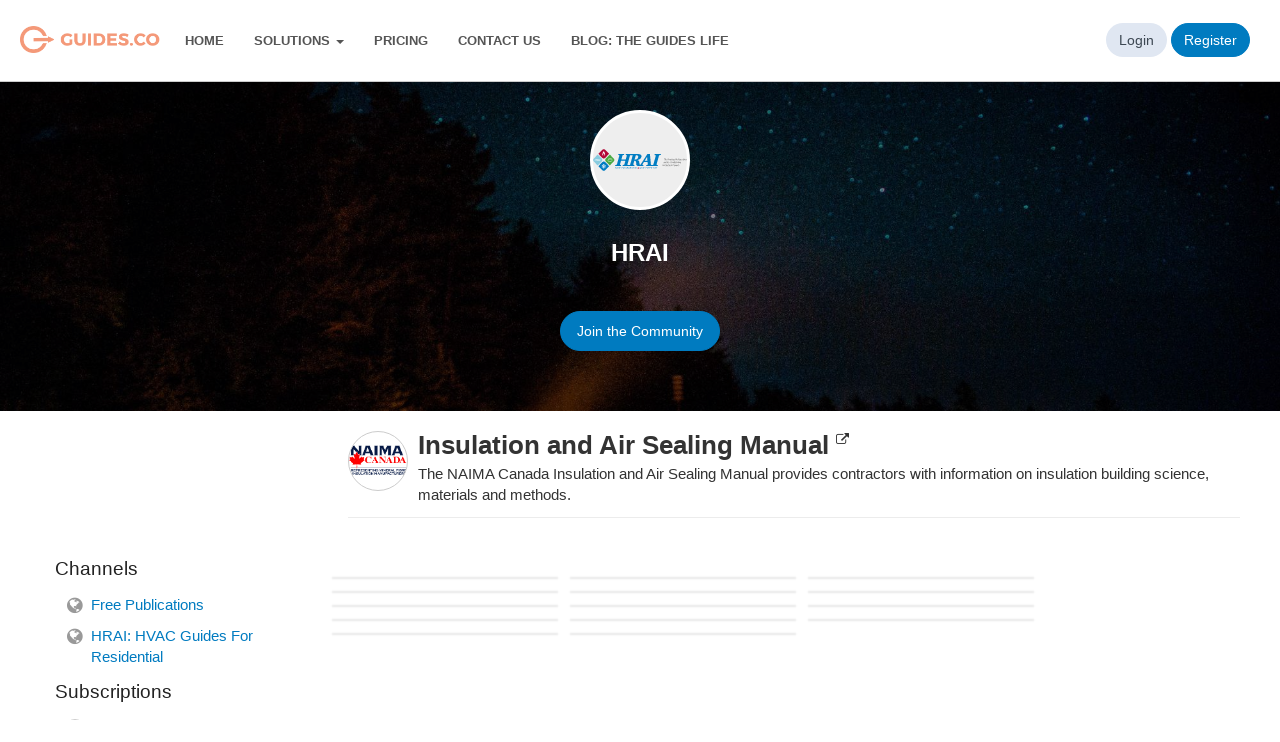

--- FILE ---
content_type: text/html; charset=UTF-8
request_url: https://guides.co/a/hrai/installers-guides
body_size: 11715
content:
<!DOCTYPE html>
<html lang="en" id="guidesHtml" class="is-not-mobile-app">
<head>
	<meta charset="utf-8">
	<meta http-equiv="X-UA-Compatible" content="IE=edge">
			<meta name="viewport" content="width=device-width, initial-scale=1">
	
	<title>Insulation and Air Sealing Manual on Guides</title>

	<link rel="stylesheet" href="/ga/css/main.css?v-a67b0c8">
	<link rel="stylesheet" href="/css/redactor.min.css">
	<link rel="preconnect" href="https://fonts.googleapis.com">
	<link rel="preconnect" href="https://fonts.gstatic.com" crossorigin>
	<link href="https://fonts.googleapis.com/css2?family=Inter:wght@400;600;700&family=Noto+Serif:ital,wght@0,400;0,700;1,400;1,700&display=swap" rel="stylesheet">
	
		<style>
		a, a:hover, a:focus, a.active { color: #007bc0; }
		.card-actions a.active, .card-actions a:hover, .card-actions a:focus, .user-actions a { color: #007bc0; }
		.nav-sections > li.active a, .nav-sections > li > a:hover { border-bottom-color: #007bc0; }
		.btn-primary, .btn-primary.active, .btn-primary:active, .btn-primary:hover, .btn-primary.focus, .btn-primary:focus, .open>.btn-primary.dropdown-toggle, .btn-primary.active.focus, .btn-primary.active:focus, .btn-primary.active:hover, .btn-primary:active.focus, .btn-primary:active:focus, .btn-primary:active:hover, .open>.btn-primary.dropdown-toggle.focus, .open>.btn-primary.dropdown-toggle:focus, .open>.btn-primary.dropdown-toggle:hover { border-color: #007bc0; background-color: #007bc0 !important; }
		.btn-outline { color: #007bc0; }
		.community-tabs li.active, .community-tabs li .tab .counter, .channel-nav li.active, .channel-nav li .counter {background-color: #007bc0 !important;}
		.user-actions a.btn-primary { color: #fff !important; }
		.sidebar ul#hrai li.active a .title, .sidebar ul#hrai li a:focus .title, .sidebar ul#hrai li a:hover .title { color: #007bc0; }
		.handbook-channel-main-header .account-title a {background: url(https://cdn.fs.guides.co/frxMk55SNuhtCXpAOvYg) 0 24px no-repeat;
			    background-size: contain;
			    width: 100px;
			    color: transparent !important;
			    margin-right: 5px;
			    margin-left: 0 !important;
					padding: 29px 15px;
					font-size: 16px;
					line-height: 22px;
					height: 20px;
					padding-left: 100px;
			    -o-background-size: auto 22px;
			    -webkit-background-size: auto 22px;
			    -moz-background-size: auto 22px;
			    background-size: auto 22px;
					}	</style>
		<link rel="stylesheet" href="/frontend/static/css/main.85da23bf.chunk.css">

	<script>var jsSettings = {"account":"avJ3OlNx4b0","currentAccountId":"105190","isAGlobalAccount":1,"accountSlug":"hrai","currentAccountVersion":"1.00","lang":"eng","locale":"en_us","localeAlternative":"en","channelSlug":"installers-guides","currentChannelId":"89952","dev":false,"currentUserId":null,"currentUserLevel":0,"user":"","userImage":"https:\/\/docs.guides.co\/img\/user.jpg","superAwesome":false,"mainDomain":"guides.co","isMobileApp":false,"mobileAppPlatform":"android","personalAccountSlug":false,"accountFirstVisit":1,"webPusher":null,"pusherEnabled":false,"pusherPushNotificationEnabled":false,"pusherKey":"38c97a268c668a1fb760","pusherCluster":"us2","pusherInstanceId":"7d8a0f0c-40a8-4a69-89ca-abf26558590b","dailyEnabled":true,"dailyToken":"9e818176887d8130de60d25dff97daa34687b1fbea1993bf89662b907017235e","dailyDomain":"guided.daily.co","filestackKey":"AVxJ0PfyBRUCxkygjolGvz","filestackCname":"fs.guides.co","analyticsDisabled":false,"isLoggedIn":false,"isAppDomain":true}; var accelioSettings = jsSettings;</script>

	
			<script type="text/javascript">
		!function(){var analytics=window.analytics=window.analytics||[];if(!analytics.initialize)if(analytics.invoked)window.console&&console.error&&console.error("Segment snippet included twice.");else{analytics.invoked=!0;analytics.methods=["trackSubmit","trackClick","trackLink","trackForm","pageview","identify","reset","group","track","ready","alias","debug","page","once","off","on","addSourceMiddleware","addIntegrationMiddleware","setAnonymousId","addDestinationMiddleware"];analytics.factory=function(e){return function(){var t=Array.prototype.slice.call(arguments);t.unshift(e);analytics.push(t);return analytics}};for(var e=0;e<analytics.methods.length;e++){var key=analytics.methods[e];analytics[key]=analytics.factory(key)}analytics.load=function(key,e){var t=document.createElement("script");t.type="text/javascript";t.async=!0;t.src="https://cdn.segment.com/analytics.js/v1/" + key + "/analytics.min.js";var n=document.getElementsByTagName("script")[0];n.parentNode.insertBefore(t,n);analytics._loadOptions=e};analytics.SNIPPET_VERSION="4.13.1";
			analytics.load('1x0yb7D8rYu93S8qwAV5VPbQwcnSFANK');
			analytics.page();
		}}();

			</script>
		
</head>
<body class="layout-default page-overview">

<style>
	</style>
	<nav class="navbar navbar-default navbar-over navbar-static-top navbar-uppercase" style="padding:0 20px;">
			<div class="navbar-header">
									<button type="button" class="navbar-toggle collapsed" data-toggle="collapse" data-target="#navbar" aria-expanded="false" aria-controls="navbar">
						<span class="sr-only">Toggle navigation</span>
						<span class="icon-bar"></span>
						<span class="icon-bar"></span>
						<span class="icon-bar"></span>
					</button>
					<a class="navbar-brand" href="/">Guides</a>
							</div>
							<div id="navbar" class="navbar-collapse collapse">
											<ul class="nav navbar-nav navbar-left">
							<li><a href="/">Home</a></li>
							<!--<li class="dropdown"><a href="#" class="dropdown-toggle features" data-toggle="dropdown" role="button" aria-haspopup="true" aria-expanded="false">Features <span class="caret"></span></a>
								<ul class="dropdown-menu">
									<li><a href="/features/portal">A Secure Branded Portal</a></li>
									<li><a href="/features/cms">Better Documentation</a></li>
									<li><a href="/features/training">Training & Onboarding</a></li>
									<li><a href="/features/support">AI Powered Search & Support</a></li>
									<li><a href="/features/satisfaction">Member Engagement & Satisfaction</a></li>
								</ul>
							</li>-->
							<li class="dropdown"><a href="#" class="dropdown-toggle features" data-toggle="dropdown" role="button" aria-haspopup="true" aria-expanded="false">Solutions <span class="caret"></span></a>
								<ul class="dropdown-menu">
									<li><a href="/solutions/franchises">Franchises & Multi-Location Stores</a></li>
									<li><a href="/solutions/associations">Associations</a></li>
									<li><a href="/solutions/agencies">Government & Public Sector Agencies</a></li>
									<!--<li><a href="/solutions/non-profits">Non-Profit Organizations</a></li>
									<li><a href="/solutions/healthcare">Healthcare and Medical Groups</a></li>
									<li><a href="/solutions/tech">Technology and Software Companies</a></li>
									<li><a href="/solutions/utilities">Utilities for Trade Networks</a></li>
									<li><a href="/solutions/projects">Large Scale Collaborative Projects</a></li>-->
								</ul>
							</li>
							<!--<<li><a href="/services">Services</a></li>-->
							<li><a href="/pricing">Pricing</a></li>
							<li><a href="/contact">Contact Us</a></li>
							<li><a href="https://insights.guides.co">Blog: The Guides Life</a></li>
						</ul>
																
						
																	<div class="navbar-right navbar-login">
							<form class="navbar-form hidden-sm hidden-xs hide" style="display:contents;" role="search" action="/search" autocomplete="on">
								<div class="form-group">
									<input name="q" type="text" class="form-control global-search-input" placeholder="Search Guides…" id="guidesSearchQuery" autocomplete="off">
								</div>
								<button type="submit" class="sr-only">Search</button>
							</form>
							<a href="/login" class="btn navbar-btn btn-secondary login">Login</a>
							<a href="/register" class="btn navbar-btn btn-primary login">Register</a>
						</div>
									</div>
			</div>
			</nav>
<style>

.section-header {
	color:#fff;
}
.section-handbook .section-handbook-body .section-header h1.hub-title {color:#fff !important;margin-top:30px !important;}
.section-header a {color:#fff;}
#channels li a {
	display:flex;
}
#channels li a .title {margin-left:8px;}
.channel-status {
    top: 73px;
    background-color: #6c757d;
	position: absolute;
	    right: 0px;
	    padding: 4px 8px;
	    color: #fff;
	    font-size: 12px;
	    font-weight: 600;
	    z-index: 80;
	    top: 32px;
	    text-transform: uppercase;
	    opacity: 0.95;
}
.channel-status.Open {
	background-color:#0dcaf0;
}
.collections h4 {
	font-weight:700;
}

#account-search {
	position: relative;
	}
.results-dropdown {
	min-width: 460px;
	max-width: 100%;
    position: absolute;
    top: 100%; /* Position below the input box */
    right: 0;
    max-height: 400px; /* Limit height for scroll */
    overflow-y: auto;
    list-style: none;
    margin: 0;
    padding: 0;
    background-color: white;
    border: 1px solid #ccc;
    box-shadow: 0 4px 6px rgba(0, 0, 0, 0.1);
    z-index: 1000; /* Ensure it appears above other content */
    display: none; /* Initially hidden */
	text-align:left;
	color:#333;
}
.results-dropdown .close {
	font-size: 21px;
    position: sticky;
    top: 0;
    right: 0;
    color: #f49979;
    opacity: 1;
}

.results-dropdown li {
    padding: 8px;
    cursor: pointer;
	text-align:left;
	color:#333;
	border-bottom:1px solid #ececec;
	display:flex;
}
.results-dropdown li.ai {
	padding: 16px 6px 16px 26px;
    font-style: italic;
    color: #fff;
    background: #333;
	cursor:auto;
	display:block;
}
.results-dropdown li .feedback {
	text-align: right;
    color: #fff;
    font-size: 14px;
    padding: 0px 10px;
	margin-top: 20px;
}
.results-dropdown li .image {
	width: 20%;
    position: relative;
    margin-right: 10px;
    flex: 0 0 20%;
}
.results-dropdown li .image .guide-image {
    aspect-ratio: 4 / 5;
    border-radius: 10%;
    background: #F1F4F8;
    box-shadow: 0 0 2px 1px rgba(0, 0, 0, 0.1), 0 2px 2px 0 rgba(0, 0, 0, 0.2);
    background-size: cover;
	position:relative;
}
.results-dropdown li .image .text {
	background: linear-gradient(360deg, rgba(22, 26, 30, 0.9) 0%, rgba(61, 72, 83, 0) 79%);
	display: flex;
    flex-direction: column;
    justify-content: flex-end;
    height: 100%;
    padding:7px 13px;
    color: #fff;
    border-radius: 12%;
	font-size: 12px;
	font-weight: 700;
	line-height: 14px;
	
}
.results-dropdown li h2 {
	font-size:16px;
	margin: 6px 0px;
}

.results-dropdown li p {
	color:#333;
	font-size: 13px;
}

.results-dropdown li.response:hover {
    background-color: #f0f0f0;
}
.thinking {
	padding:40px;
	text-align:center;
}
.alert {
	position: fixed;
    width: 100vw;
    left: 0;
    border-radius: 0;
    z-index: 1;
	margin: 0px;
	text-align: center;
}
/* Enhanced AI Response Styling */
.ai {
    background: linear-gradient(135deg, #f8fafc 0%, #e2e8f0 100%);
    border-left: 4px solid #F49979;
    margin: 8px 0;
    border-radius: 8px;
    overflow: hidden;
    box-shadow: 0 2px 4px rgba(0,0,0,0.1);
}

.ai-header {
    background: #F49979;
    color: white;
    padding: 10px 15px;
    font-weight: 600;
    display: flex;
    justify-content: space-between;
    align-items: center;
}

.ai-content {
    padding: 15px;
    line-height: 1.6;
    color: #374151;
}

/* Confidence and Safety Indicators */
.confidence, .safety {
    display: inline-block;
    padding: 2px 8px;
    border-radius: 12px;
    font-size: 0.8em;
    font-weight: 500;
    margin-left: 8px;
}

.confidence.high {
    background: #dcfce7;
    color: #166534;
    border: 1px solid #bbf7d0;
}

.confidence.medium {
    background: #fef3c7;
    color: #92400e;
    border: 1px solid #fde68a;
}

.confidence.low {
    background: #fee2e2;
    color: #991b1b;
    border: 1px solid #fecaca;
}

.safety.high_risk {
    background: #fee2e2;
    color: #991b1b;
    border: 1px solid #fecaca;
}

.safety.medium_risk {
    background: #fef3c7;
    color: #92400e;
    border: 1px solid #fde68a;
}

.safety.low_risk {
    background: #dcfce7;
    color: #166534;
    border: 1px solid #bbf7d0;
}

/* Formatted Content Styling */
.ai-content h1, .ai-content h2, .ai-content h3 {
    color: #1f2937;
    margin: 15px 0 10px 0;
    font-weight: 600;
}

.ai-content h1 {
    font-size: 1.4em;
    border-bottom: 2px solid #e5e7eb;
    padding-bottom: 5px;
}

.ai-content h2 {
    font-size: 1.2em;
    color: #F49979;
}

.ai-content h3 {
    font-size: 1.1em;
    color: #6b7280;
}

.ai-content strong {
    color: #1f2937;
    font-weight: 600;
}

.ai-content em {
    color: #6b7280;
    font-style: italic;
}

/* Numbered and Bullet Items */
.numbered-item {
    display: flex;
    align-items: flex-start;
    margin: 8px 0;
    padding: 8px 0;
}

.numbered-item .number {
    background: #F49979;
    color: white;
    border-radius: 50%;
    width: 24px;
    height: 24px;
    display: flex;
    align-items: center;
    justify-content: center;
    font-size: 0.8em;
    font-weight: 600;
    margin-right: 12px;
    flex-shrink: 0;
}

.numbered-item .content {
    flex: 1;
    line-height: 1.5;
}

.bullet-item {
    margin: 6px 0;
    padding-left: 12px;
    position: relative;
}

.bullet-item::before {
    content: '';
    position: absolute;
    left: 0;
    top: 50%;
    transform: translateY(-50%);
    width: 6px;
    height: 6px;
    background: #F49979;
    border-radius: 50%;
}

/* Recommendations Section */
.recommendations {
    background: linear-gradient(135deg, #fef7ff 0%, #f3e8ff 100%);
    border-left: 4px solid #8b5cf6;
    margin: 8px 0;
    border-radius: 8px;
    overflow: hidden;
    box-shadow: 0 2px 4px rgba(0,0,0,0.1);
}

.rec-header {
    background: #8b5cf6;
    color: white;
    padding: 10px 15px;
    font-weight: 600;
}

.rec-content {
    padding: 15px;
}

.rec-content ul {
    margin: 0;
    padding: 0;
    list-style: none;
}

.rec-content li {
    background: white;
    margin: 8px 0;
    padding: 10px 12px;
    border-radius: 6px;
    border-left: 3px solid #fbbf24;
    box-shadow: 0 1px 3px rgba(0,0,0,0.1);
    line-height: 1.4;
}

/* Feedback Section */
.feedback {
    background: #f9fafb;
    border-top: 1px solid #e5e7eb;
    padding: 10px 15px;
    margin: 0;
    font-size: 0.9em;
    color: #6b7280;
}

.feedback a {
    color: #6b7280;
    text-decoration: none;
    margin: 0 8px;
    padding: 4px 8px;
    border-radius: 4px;
    transition: all 0.2s;
}

.feedback a:hover {
    background: #e5e7eb;
    color: #374151;
}

.feedback a.y:hover {
    background: #dcfce7;
    color: #166534;
}

.feedback a.n:hover {
    background: #fee2e2;
    color: #991b1b;
}

/* Enhanced existing guide results */
.response {
    border-radius: 6px;
    margin: 6px 0;
    overflow: hidden;
    box-shadow: 0 1px 3px rgba(0,0,0,0.1);
    transition: transform 0.2s, box-shadow 0.2s;
}

.response:hover {
    transform: translateY(-1px);
    box-shadow: 0 4px 8px rgba(0,0,0,0.15);
}

.response .result h2 {
    color: #1f2937;
    margin-top: 0;
    font-size: 1.1em;
}

/* Mobile responsiveness */
@media (max-width: 600px) {
    .ai-header, .rec-header {
        padding: 8px 12px;
        font-size: 0.9em;
    }
    
    .ai-content, .rec-content {
        padding: 12px;
    }
    
    .numbered-item .number {
        width: 20px;
        height: 20px;
        font-size: 0.7em;
        margin-right: 8px;
    }
    
    .confidence, .safety {
        font-size: 0.7em;
        padding: 1px 6px;
        margin-left: 4px;
    }
}
</style>
<section class="section-handbook">
	<section class="section-handbook-body">
				<div class="row" >
			<div class="col-md-12">
				<div class="section-header space-bottom">
					<div class="background-header" style="background-image:url(https://s3.amazonaws.com/s.guides.co/community-background.jpg);"></div>
					<div style="flex:1;text-align:center;max-width:640px;margin:0 auto;">
													<div class="logo logo-large space-bottom" style="background-image:url(https://cdn.fs.guides.co/frxMk55SNuhtCXpAOvYg);margin:0 auto;"></div>
												<h1 class="hub-title space-top"><strong>HRAI</strong></h1>
														 				<p class="text-left;"></p>
					  																					<a href="/register?redirect=/accounts/join_public_account/hrai" class="btn btn-primary btn-lg space-top">Join the Community</a>
							<input class="form-control space-top space-bottom hide" type="text" placeholder="What are you looking for?">
					</div>
				</div>
			</div>
		</div>
					<div class="row">
				<div class="col-md-9 col-md-offset-3">
					<div class="channel-header clearfix" style="display:flex;margin:20px 0px 0px;border-bottom: 1px solid #ececec;">
						<div class="channel-logo pull-left">
							<div class="avatar account-avatar account-101102 account-avatar-lg" title="NAIMA Canada" style="background-image:url(https://cdn.fs.guides.co/9hBUPBgERJmdQ5QigF2Q);height:60px;width:60px;" ></div>						</div>
						<div class="channel-title" style="width:100%;">
							<h3 class="pull-left" style="font-weight:700;margin-bottom:4px;">
							<a href="/a/naima-canada/" style="color:#333;">							Insulation and Air Sealing Manual							<sup><i class="fa fa-external-link" style="font-size:13px;"></i></sup></a>							</h3>
							<p style="clear:both;margin: 10px 0px 0px;display:block;">The NAIMA Canada Insulation and Air Sealing Manual provides contractors with information on insulation building science, materials and methods.</p>
							<div style="display:flex;margin-top:8px;">
								<div class="small" style="float:left;margin:2px">
																	</div>
																<div class="small" style="margin:2px;">
																	</div>
							</div>
						</div>
					</div>
				</div>
			</div>
			<div class="row">
									<div class="col-md-3">
						<div class="community-guides-navigation">
							<button type="button" class="btn btn-sm guides-mobile-nav navbar-toggle collapsed" data-toggle="collapse" data-target="#guides-primary-navigation" aria-expanded="false">
								Navigation <i class="fa fa-chevron-down"></i>
							 </button>
							 <div class="collapse navbar-collapse" id="guides-primary-navigation2">
								 <ul class="nav nav-pills nav-stacked mr-auto flex-column d-md-flex flex-md-row" role="navigation">
									 <h4 style="position:relative;">Channels
										 									 </h4>
										 <ul id="channels" class="nav nav-pills nav-stacked collapse in">
																							<li class=""><a href="/a/hrai/free-publications">
																											<span class="indicator" style="color:#999;"><span class="fa-stack fa-sm"><i class="fa fa-globe fa-stack-2x"></i></span></span>
																										<span class="title">Free Publications</span>
												</a></li>
																							<li class=""><a href="/a/hrai/hvac-guides-for-residential">
																											<span class="indicator" style="color:#999;"><span class="fa-stack fa-sm"><i class="fa fa-globe fa-stack-2x"></i></span></span>
																										<span class="title">HRAI: HVAC Guides For Residential</span>
												</a></li>
											</ul><h4>Subscriptions</h4><ul id="channels" class="nav nav-pills nav-stacked collapse in">												<li class=""><a href="/a/hrai/emprisonnons-la-chaleur">
																											<span class="indicator" style="color:#999;"><div class="avatar account-avatar account-93939 account-avatar-sm" title="Natural Resources Canada" style="background-image:url(https://cdn.fs.guides.co/7wMN7btTvxRiBKhxIUJQ);height:20px;width:20px;" ></div></span>
																										<span class="title">Emprisonnons la chaleur</span>
												</a></li>
																							<li class="active"><a href="/a/hrai/installers-guides">
																											<span class="indicator" style="color:#999;"><div class="avatar account-avatar account-101102 account-avatar-sm" title="NAIMA Canada" style="background-image:url(https://cdn.fs.guides.co/9hBUPBgERJmdQ5QigF2Q);height:20px;width:20px;" ></div></span>
																										<span class="title">Insulation and Air Sealing Manual</span>
												</a></li>
																					</ul>
								</ul>
							</div>
						</div>
					</div>
					<div class="col-md-9">
									<div class="tab-content space-top" id="nav-tabContent">
						<div class="tab-pane fade in active loaded" id="community-guides" role="tabpanel">
							<div class="row">
								<div id="guides-content">
																		<div class="card-deck space-top" style="position:relative;">
										
<article class="card moment is-pinned" data-card-type="guide" data-guide-slug="insulation-manual-building-science-fundamentals-30434" data-image="https://cdn.fs.guides.co/resize=w:466,h:500,f:crop/WODMj5MXTHmMNk6pDOvT" data-title="INTRODUCTION "  data-mirror-a=".card-link" data-mirror-a-unacceptable=".show-options, .card-options, .card-actions, .channel-select, .share">
		<div class="card-header card-middle">
		
			

										
						<!--<div class="card-meta card-meta-views">
			<i class="fa fa-eye"></i>
			<div class="count">3K</div>
		</div>-->
		<div class="card-footer"></div>
		<div class="card-bg" style="background-image: url('https://cdn.fs.guides.co/resize=w:466,h:500,f:crop/WODMj5MXTHmMNk6pDOvT');"></div>
		<div class="card-details">
			<h1 class="card-title">
				<a href="/g/insulation-manual-building-science-fundamentals-30434?channel=installers-guides&account=hrai" class="card-link" title="View INTRODUCTION  on Guides">
					INTRODUCTION 				</a>
			</h1>
			<p class="description">
				<strong>INTRODUCTION </strong><br>
				This introductory module reviews the content of the Insulation and Air Sealing Manual, and the structure of NAIMA Canada			</p>
			<span class="card-actions">
									<div class="card-actions-left support">
							
							<a href="#" class="share" data-id="64982" data-type="guide" data-container="body" data-toggle="manual-popover" title="share">
								<span data-container="body" data-toggle="tooltip" title="Share">
									<i class="fa fa-share" data-toggle="tooltip" title="Share"></i>
								</span>
							</a>
											</div>
					<div class="card-actions-center play">
						<a href="/g/insulation-manual-building-science-fundamentals-30434?channel=installers-guides&account=hrai" class="btn btn-primary">View Guide</a>
					</div>
					<div class="card-actions-right support">
													<a href="/register/guide/64982" data-guide-id="64982" data-container="body" data-toggle="manual-popover">
								<span data-container="body" data-toggle="tooltip" title="Save">
									<i class="fa indent"></i>
								</span>
							</a>
											</div>
							</span>
		</div>
	</div>
	<div class="card-t">
		<h1 class="card-title">
							<a href="/g/insulation-manual-building-science-fundamentals-30434?channel=installers-guides&account=hrai" class="card-link" title="View INTRODUCTION  on Guides">
					INTRODUCTION 				</a>
					</h1>
	</div>
			<div class="card-options">
			<div class="list-group">
																			</div>
		</div>
	</article>
<article class="card moment is-pinned" data-card-type="guide" data-guide-slug="insulation-manual-building-science-fundamentals-54754" data-image="https://cdn.fs.guides.co/resize=w:466,h:500,f:crop/2p3BqqMR7WqTgXngt6AG" data-title="CHAPTER 1:  Workplace Health and Safety"  data-mirror-a=".card-link" data-mirror-a-unacceptable=".show-options, .card-options, .card-actions, .channel-select, .share">
		<div class="card-header card-middle">
		
			

										
						<!--<div class="card-meta card-meta-views">
			<i class="fa fa-eye"></i>
			<div class="count">4K</div>
		</div>-->
		<div class="card-footer"></div>
		<div class="card-bg" style="background-image: url('https://cdn.fs.guides.co/resize=w:466,h:500,f:crop/2p3BqqMR7WqTgXngt6AG');"></div>
		<div class="card-details">
			<h1 class="card-title">
				<a href="/g/insulation-manual-building-science-fundamentals-54754?channel=installers-guides&account=hrai" class="card-link" title="View CHAPTER 1:  Workplace Health and Safety on Guides">
					CHAPTER 1:  Workplace Health and Safety				</a>
			</h1>
			<p class="description">
				<strong>CHAPTER 1:  Workplace Health and Safety</strong><br>
							</p>
			<span class="card-actions">
									<div class="card-actions-left support">
							
							<a href="#" class="share" data-id="65008" data-type="guide" data-container="body" data-toggle="manual-popover" title="share">
								<span data-container="body" data-toggle="tooltip" title="Share">
									<i class="fa fa-share" data-toggle="tooltip" title="Share"></i>
								</span>
							</a>
											</div>
					<div class="card-actions-center play">
						<a href="/g/insulation-manual-building-science-fundamentals-54754?channel=installers-guides&account=hrai" class="btn btn-primary">View Guide</a>
					</div>
					<div class="card-actions-right support">
													<a href="/register/guide/65008" data-guide-id="65008" data-container="body" data-toggle="manual-popover">
								<span data-container="body" data-toggle="tooltip" title="Save">
									<i class="fa indent"></i>
								</span>
							</a>
											</div>
							</span>
		</div>
	</div>
	<div class="card-t">
		<h1 class="card-title">
							<a href="/g/insulation-manual-building-science-fundamentals-54754?channel=installers-guides&account=hrai" class="card-link" title="View CHAPTER 1:  Workplace Health and Safety on Guides">
					CHAPTER 1:  Workplace Health and Safety				</a>
					</h1>
	</div>
			<div class="card-options">
			<div class="list-group">
																			</div>
		</div>
	</article>
<article class="card moment is-pinned" data-card-type="guide" data-guide-slug="insulation-manual-problem-areas-and-solutions-23416" data-image="https://cdn.fs.guides.co/resize=w:466,h:500,f:crop/VPOOYdmIRaCyHM9FqNc3" data-title="CHAPTER 2:  Materials, Tools & Equipment" >
		<div class="card-header card-middle">
		
			

										
						<!--<div class="card-meta card-meta-views">
			<i class="fa fa-eye"></i>
			<div class="count">2K</div>
		</div>-->
		<div class="card-footer"></div>
		<div class="card-bg" style="background-image: url('https://cdn.fs.guides.co/resize=w:466,h:500,f:crop/VPOOYdmIRaCyHM9FqNc3');"></div>
		<div class="card-details">
			<h1 class="card-title">
				<a href="/g/insulation-manual-problem-areas-and-solutions-23416?channel=installers-guides&account=hrai" class="card-link" title="View CHAPTER 2:  Materials, Tools &amp; Equipment on Guides">
					CHAPTER 2:  Materials, Tools &amp; Equipment				</a>
			</h1>
			<p class="description">
				<strong>CHAPTER 2:  Materials, Tools &amp; Equipment</strong><br>
							</p>
			<span class="card-actions">
									<div class="card-actions-left support">
											</div>
					<div class="card-actions-center play">
						<a href="/g/insulation-manual-problem-areas-and-solutions-23416?channel=installers-guides&account=hrai" class="btn btn-primary">View Guide</a>
					</div>
					<div class="card-actions-right support">
													<a href="/register/guide/65018" data-guide-id="65018" data-container="body" data-toggle="manual-popover">
								<span data-container="body" data-toggle="tooltip" title="Save">
									<i class="fa indent"></i>
								</span>
							</a>
											</div>
							</span>
		</div>
	</div>
	<div class="card-t">
		<h1 class="card-title">
							<span class="card-link" title="View CHAPTER 2:  Materials, Tools &amp; Equipment on Guides">
					CHAPTER 2:  Materials, Tools &amp; Equipment				</span>
					</h1>
	</div>
			<div class="card-options">
			<div class="list-group">
																			</div>
		</div>
	</article>
<article class="card moment is-pinned" data-card-type="guide" data-guide-slug="insulation-manual-installing-vapour-and-air-barrier" data-image="https://cdn.fs.guides.co/resize=w:466,h:500,f:crop/7HK8TOzMSuenwX9mkwVU" data-title="CHAPTER 3: Installing the Vapour And Air Barrier"  data-mirror-a=".card-link" data-mirror-a-unacceptable=".show-options, .card-options, .card-actions, .channel-select, .share">
		<div class="card-header card-middle">
		
			

										
						<!--<div class="card-meta card-meta-views">
			<i class="fa fa-eye"></i>
			<div class="count">77K</div>
		</div>-->
		<div class="card-footer"></div>
		<div class="card-bg" style="background-image: url('https://cdn.fs.guides.co/resize=w:466,h:500,f:crop/7HK8TOzMSuenwX9mkwVU');"></div>
		<div class="card-details">
			<h1 class="card-title">
				<a href="/g/insulation-manual-installing-vapour-and-air-barrier?channel=installers-guides&account=hrai" class="card-link" title="View CHAPTER 3: Installing the Vapour And Air Barrier on Guides">
					CHAPTER 3: Installing the Vapour And Air Barrier				</a>
			</h1>
			<p class="description">
				<strong>CHAPTER 3: Installing the Vapour And Air Barrier</strong><br>
							</p>
			<span class="card-actions">
									<div class="card-actions-left support">
							
							<a href="#" class="share" data-id="37360" data-type="guide" data-container="body" data-toggle="manual-popover" title="share">
								<span data-container="body" data-toggle="tooltip" title="Share">
									<i class="fa fa-share" data-toggle="tooltip" title="Share"></i>
								</span>
							</a>
											</div>
					<div class="card-actions-center play">
						<a href="/g/insulation-manual-installing-vapour-and-air-barrier?channel=installers-guides&account=hrai" class="btn btn-primary">View Guide</a>
					</div>
					<div class="card-actions-right support">
													<a href="/register/guide/37360" data-guide-id="37360" data-container="body" data-toggle="manual-popover">
								<span data-container="body" data-toggle="tooltip" title="Save">
									<i class="fa indent"></i>
								</span>
							</a>
											</div>
							</span>
		</div>
	</div>
	<div class="card-t">
		<h1 class="card-title">
							<a href="/g/insulation-manual-installing-vapour-and-air-barrier?channel=installers-guides&account=hrai" class="card-link" title="View CHAPTER 3: Installing the Vapour And Air Barrier on Guides">
					CHAPTER 3: Installing the Vapour And Air Barrier				</a>
					</h1>
	</div>
			<div class="card-options">
			<div class="list-group">
																			</div>
		</div>
	</article>
<article class="card moment is-pinned" data-card-type="guide" data-guide-slug="insulation-manual-problem-areas-and-solutions-37973" data-image="https://cdn.fs.guides.co/resize=w:466,h:500,f:crop/MoaCWzSiSv6b2s8BKqYV" data-title="CHAPTER 4:  Installation Preparation" >
		<div class="card-header card-middle">
		
			

										
						<!--<div class="card-meta card-meta-views">
			<i class="fa fa-eye"></i>
			<div class="count">611</div>
		</div>-->
		<div class="card-footer"></div>
		<div class="card-bg" style="background-image: url('https://cdn.fs.guides.co/resize=w:466,h:500,f:crop/MoaCWzSiSv6b2s8BKqYV');"></div>
		<div class="card-details">
			<h1 class="card-title">
				<a href="/g/insulation-manual-problem-areas-and-solutions-37973?channel=installers-guides&account=hrai" class="card-link" title="View CHAPTER 4:  Installation Preparation on Guides">
					CHAPTER 4:  Installation Preparation				</a>
			</h1>
			<p class="description">
				<strong>CHAPTER 4:  Installation Preparation</strong><br>
							</p>
			<span class="card-actions">
									<div class="card-actions-left support">
											</div>
					<div class="card-actions-center play">
						<a href="/g/insulation-manual-problem-areas-and-solutions-37973?channel=installers-guides&account=hrai" class="btn btn-primary">View Guide</a>
					</div>
					<div class="card-actions-right support">
													<a href="/register/guide/64984" data-guide-id="64984" data-container="body" data-toggle="manual-popover">
								<span data-container="body" data-toggle="tooltip" title="Save">
									<i class="fa indent"></i>
								</span>
							</a>
											</div>
							</span>
		</div>
	</div>
	<div class="card-t">
		<h1 class="card-title">
							<span class="card-link" title="View CHAPTER 4:  Installation Preparation on Guides">
					CHAPTER 4:  Installation Preparation				</span>
					</h1>
	</div>
			<div class="card-options">
			<div class="list-group">
																			</div>
		</div>
	</article>
<article class="card moment is-pinned" data-card-type="guide" data-guide-slug="insulation-manual-installing-insulation-and-the-vapour-retainer" data-image="https://cdn.fs.guides.co/resize=w:466,h:500,f:crop/hehcJcMPR2OCD4earzt0" data-title="CHAPTER 5: Installation Process"  data-mirror-a=".card-link" data-mirror-a-unacceptable=".show-options, .card-options, .card-actions, .channel-select, .share">
		<div class="card-header card-middle">
		
			

										
						<!--<div class="card-meta card-meta-views">
			<i class="fa fa-eye"></i>
			<div class="count">10K</div>
		</div>-->
		<div class="card-footer"></div>
		<div class="card-bg" style="background-image: url('https://cdn.fs.guides.co/resize=w:466,h:500,f:crop/hehcJcMPR2OCD4earzt0');"></div>
		<div class="card-details">
			<h1 class="card-title">
				<a href="/g/insulation-manual-installing-insulation-and-the-vapour-retainer?channel=installers-guides&account=hrai" class="card-link" title="View CHAPTER 5: Installation Process on Guides">
					CHAPTER 5: Installation Process				</a>
			</h1>
			<p class="description">
				<strong>CHAPTER 5: Installation Process</strong><br>
							</p>
			<span class="card-actions">
									<div class="card-actions-left support">
							
							<a href="#" class="share" data-id="37202" data-type="guide" data-container="body" data-toggle="manual-popover" title="share">
								<span data-container="body" data-toggle="tooltip" title="Share">
									<i class="fa fa-share" data-toggle="tooltip" title="Share"></i>
								</span>
							</a>
											</div>
					<div class="card-actions-center play">
						<a href="/g/insulation-manual-installing-insulation-and-the-vapour-retainer?channel=installers-guides&account=hrai" class="btn btn-primary">View Guide</a>
					</div>
					<div class="card-actions-right support">
													<a href="/register/guide/37202" data-guide-id="37202" data-container="body" data-toggle="manual-popover">
								<span data-container="body" data-toggle="tooltip" title="Save">
									<i class="fa indent"></i>
								</span>
							</a>
											</div>
							</span>
		</div>
	</div>
	<div class="card-t">
		<h1 class="card-title">
							<a href="/g/insulation-manual-installing-insulation-and-the-vapour-retainer?channel=installers-guides&account=hrai" class="card-link" title="View CHAPTER 5: Installation Process on Guides">
					CHAPTER 5: Installation Process				</a>
					</h1>
	</div>
			<div class="card-options">
			<div class="list-group">
																			</div>
		</div>
	</article>
<article class="card moment is-pinned" data-card-type="guide" data-guide-slug="insulation-manual-problem-areas-and-solutions" data-image="https://cdn.fs.guides.co/resize=w:466,h:500,f:crop/nY15g3UsS5meyj4wofOs" data-title="CHAPTER 6: Troubleshooting"  data-mirror-a=".card-link" data-mirror-a-unacceptable=".show-options, .card-options, .card-actions, .channel-select, .share">
		<div class="card-header card-middle">
		
			

										
						<!--<div class="card-meta card-meta-views">
			<i class="fa fa-eye"></i>
			<div class="count">10K</div>
		</div>-->
		<div class="card-footer"></div>
		<div class="card-bg" style="background-image: url('https://cdn.fs.guides.co/resize=w:466,h:500,f:crop/nY15g3UsS5meyj4wofOs');"></div>
		<div class="card-details">
			<h1 class="card-title">
				<a href="/g/insulation-manual-problem-areas-and-solutions?channel=installers-guides&account=hrai" class="card-link" title="View CHAPTER 6: Troubleshooting on Guides">
					CHAPTER 6: Troubleshooting				</a>
			</h1>
			<p class="description">
				<strong>CHAPTER 6: Troubleshooting</strong><br>
							</p>
			<span class="card-actions">
									<div class="card-actions-left support">
							
							<a href="#" class="share" data-id="37206" data-type="guide" data-container="body" data-toggle="manual-popover" title="share">
								<span data-container="body" data-toggle="tooltip" title="Share">
									<i class="fa fa-share" data-toggle="tooltip" title="Share"></i>
								</span>
							</a>
											</div>
					<div class="card-actions-center play">
						<a href="/g/insulation-manual-problem-areas-and-solutions?channel=installers-guides&account=hrai" class="btn btn-primary">View Guide</a>
					</div>
					<div class="card-actions-right support">
													<a href="/register/guide/37206" data-guide-id="37206" data-container="body" data-toggle="manual-popover">
								<span data-container="body" data-toggle="tooltip" title="Save">
									<i class="fa indent"></i>
								</span>
							</a>
											</div>
							</span>
		</div>
	</div>
	<div class="card-t">
		<h1 class="card-title">
							<a href="/g/insulation-manual-problem-areas-and-solutions?channel=installers-guides&account=hrai" class="card-link" title="View CHAPTER 6: Troubleshooting on Guides">
					CHAPTER 6: Troubleshooting				</a>
					</h1>
	</div>
			<div class="card-options">
			<div class="list-group">
																			</div>
		</div>
	</article>
<article class="card moment is-pinned" data-card-type="guide" data-guide-slug="insulation-manual-building-science-fundamentals" data-image="https://cdn.fs.guides.co/resize=w:466,h:500,f:crop/cemHhBfQGKLRVR3LtlC6" data-title="CHAPTER 7: The Science of High Performance"  data-mirror-a=".card-link" data-mirror-a-unacceptable=".show-options, .card-options, .card-actions, .channel-select, .share">
		<div class="card-header card-middle">
		
			

										
						<!--<div class="card-meta card-meta-views">
			<i class="fa fa-eye"></i>
			<div class="count">15K</div>
		</div>-->
		<div class="card-footer"></div>
		<div class="card-bg" style="background-image: url('https://cdn.fs.guides.co/resize=w:466,h:500,f:crop/cemHhBfQGKLRVR3LtlC6');"></div>
		<div class="card-details">
			<h1 class="card-title">
				<a href="/g/insulation-manual-building-science-fundamentals?channel=installers-guides&account=hrai" class="card-link" title="View CHAPTER 7: The Science of High Performance on Guides">
					CHAPTER 7: The Science of High Performance				</a>
			</h1>
			<p class="description">
				<strong>CHAPTER 7: The Science of High Performance</strong><br>
				This module reviews fundamental building science related to energy performance, comfort and resilience in new constructi			</p>
			<span class="card-actions">
									<div class="card-actions-left support">
							
							<a href="#" class="share" data-id="37027" data-type="guide" data-container="body" data-toggle="manual-popover" title="share">
								<span data-container="body" data-toggle="tooltip" title="Share">
									<i class="fa fa-share" data-toggle="tooltip" title="Share"></i>
								</span>
							</a>
											</div>
					<div class="card-actions-center play">
						<a href="/g/insulation-manual-building-science-fundamentals?channel=installers-guides&account=hrai" class="btn btn-primary">View Guide</a>
					</div>
					<div class="card-actions-right support">
													<a href="/register/guide/37027" data-guide-id="37027" data-container="body" data-toggle="manual-popover">
								<span data-container="body" data-toggle="tooltip" title="Save">
									<i class="fa indent"></i>
								</span>
							</a>
											</div>
							</span>
		</div>
	</div>
	<div class="card-t">
		<h1 class="card-title">
							<a href="/g/insulation-manual-building-science-fundamentals?channel=installers-guides&account=hrai" class="card-link" title="View CHAPTER 7: The Science of High Performance on Guides">
					CHAPTER 7: The Science of High Performance				</a>
					</h1>
	</div>
			<div class="card-options">
			<div class="list-group">
																			</div>
		</div>
	</article>
<article class="card moment is-pinned" data-card-type="guide" data-guide-slug="insulation-manual-energy-rating-system-programs" data-image="https://cdn.fs.guides.co/resize=w:466,h:500,f:crop/mzDErT4rS3q6wwucLuIJ" data-title="CHAPTER 8:  Residential Energy Efficiency Programs"  data-mirror-a=".card-link" data-mirror-a-unacceptable=".show-options, .card-options, .card-actions, .channel-select, .share">
		<div class="card-header card-middle">
		
			

										
						<!--<div class="card-meta card-meta-views">
			<i class="fa fa-eye"></i>
			<div class="count">3K</div>
		</div>-->
		<div class="card-footer"></div>
		<div class="card-bg" style="background-image: url('https://cdn.fs.guides.co/resize=w:466,h:500,f:crop/mzDErT4rS3q6wwucLuIJ');"></div>
		<div class="card-details">
			<h1 class="card-title">
				<a href="/g/insulation-manual-energy-rating-system-programs?channel=installers-guides&account=hrai" class="card-link" title="View CHAPTER 8:  Residential Energy Efficiency Programs on Guides">
					CHAPTER 8:  Residential Energy Efficiency Programs				</a>
			</h1>
			<p class="description">
				<strong>CHAPTER 8:  Residential Energy Efficiency Programs</strong><br>
							</p>
			<span class="card-actions">
									<div class="card-actions-left support">
							
							<a href="#" class="share" data-id="37207" data-type="guide" data-container="body" data-toggle="manual-popover" title="share">
								<span data-container="body" data-toggle="tooltip" title="Share">
									<i class="fa fa-share" data-toggle="tooltip" title="Share"></i>
								</span>
							</a>
											</div>
					<div class="card-actions-center play">
						<a href="/g/insulation-manual-energy-rating-system-programs?channel=installers-guides&account=hrai" class="btn btn-primary">View Guide</a>
					</div>
					<div class="card-actions-right support">
													<a href="/register/guide/37207" data-guide-id="37207" data-container="body" data-toggle="manual-popover">
								<span data-container="body" data-toggle="tooltip" title="Save">
									<i class="fa indent"></i>
								</span>
							</a>
											</div>
							</span>
		</div>
	</div>
	<div class="card-t">
		<h1 class="card-title">
							<a href="/g/insulation-manual-energy-rating-system-programs?channel=installers-guides&account=hrai" class="card-link" title="View CHAPTER 8:  Residential Energy Efficiency Programs on Guides">
					CHAPTER 8:  Residential Energy Efficiency Programs				</a>
					</h1>
	</div>
			<div class="card-options">
			<div class="list-group">
																			</div>
		</div>
	</article>
<article class="card moment is-pinned" data-card-type="guide" data-guide-slug="insulation-manual-insulation-control-layers" data-image="https://cdn.fs.guides.co/resize=w:466,h:500,f:crop/jbxfGLrTTzqePmNDTPfL" data-title="CHAPTER 9:  Roles & Responsibilities"  data-mirror-a=".card-link" data-mirror-a-unacceptable=".show-options, .card-options, .card-actions, .channel-select, .share">
		<div class="card-header card-middle">
		
			

										
						<!--<div class="card-meta card-meta-views">
			<i class="fa fa-eye"></i>
			<div class="count">11K</div>
		</div>-->
		<div class="card-footer"></div>
		<div class="card-bg" style="background-image: url('https://cdn.fs.guides.co/resize=w:466,h:500,f:crop/jbxfGLrTTzqePmNDTPfL');"></div>
		<div class="card-details">
			<h1 class="card-title">
				<a href="/g/insulation-manual-insulation-control-layers?channel=installers-guides&account=hrai" class="card-link" title="View CHAPTER 9:  Roles &amp; Responsibilities on Guides">
					CHAPTER 9:  Roles &amp; Responsibilities				</a>
			</h1>
			<p class="description">
				<strong>CHAPTER 9:  Roles &amp; Responsibilities</strong><br>
							</p>
			<span class="card-actions">
									<div class="card-actions-left support">
							
							<a href="#" class="share" data-id="37028" data-type="guide" data-container="body" data-toggle="manual-popover" title="share">
								<span data-container="body" data-toggle="tooltip" title="Share">
									<i class="fa fa-share" data-toggle="tooltip" title="Share"></i>
								</span>
							</a>
											</div>
					<div class="card-actions-center play">
						<a href="/g/insulation-manual-insulation-control-layers?channel=installers-guides&account=hrai" class="btn btn-primary">View Guide</a>
					</div>
					<div class="card-actions-right support">
													<a href="/register/guide/37028" data-guide-id="37028" data-container="body" data-toggle="manual-popover">
								<span data-container="body" data-toggle="tooltip" title="Save">
									<i class="fa indent"></i>
								</span>
							</a>
											</div>
							</span>
		</div>
	</div>
	<div class="card-t">
		<h1 class="card-title">
							<a href="/g/insulation-manual-insulation-control-layers?channel=installers-guides&account=hrai" class="card-link" title="View CHAPTER 9:  Roles &amp; Responsibilities on Guides">
					CHAPTER 9:  Roles &amp; Responsibilities				</a>
					</h1>
	</div>
			<div class="card-options">
			<div class="list-group">
																			</div>
		</div>
	</article>
<article class="card moment is-pinned" data-card-type="guide" data-guide-slug="insulation-manual-problem-areas-and-solutions-90287" data-image="https://cdn.fs.guides.co/resize=w:466,h:500,f:crop/i7nOHBsMR0iGw4UDqaW5" data-title="CHAPTER 10: Renovation and Energy Retrofits"  data-mirror-a=".card-link" data-mirror-a-unacceptable=".show-options, .card-options, .card-actions, .channel-select, .share">
		<div class="card-header card-middle">
		
			

										
						<!--<div class="card-meta card-meta-views">
			<i class="fa fa-eye"></i>
			<div class="count">4K</div>
		</div>-->
		<div class="card-footer"></div>
		<div class="card-bg" style="background-image: url('https://cdn.fs.guides.co/resize=w:466,h:500,f:crop/i7nOHBsMR0iGw4UDqaW5');"></div>
		<div class="card-details">
			<h1 class="card-title">
				<a href="/g/insulation-manual-problem-areas-and-solutions-90287?channel=installers-guides&account=hrai" class="card-link" title="View CHAPTER 10: Renovation and Energy Retrofits on Guides">
					CHAPTER 10: Renovation and Energy Retrofits				</a>
			</h1>
			<p class="description">
				<strong>CHAPTER 10: Renovation and Energy Retrofits</strong><br>
							</p>
			<span class="card-actions">
									<div class="card-actions-left support">
							
							<a href="#" class="share" data-id="65011" data-type="guide" data-container="body" data-toggle="manual-popover" title="share">
								<span data-container="body" data-toggle="tooltip" title="Share">
									<i class="fa fa-share" data-toggle="tooltip" title="Share"></i>
								</span>
							</a>
											</div>
					<div class="card-actions-center play">
						<a href="/g/insulation-manual-problem-areas-and-solutions-90287?channel=installers-guides&account=hrai" class="btn btn-primary">View Guide</a>
					</div>
					<div class="card-actions-right support">
													<a href="/register/guide/65011" data-guide-id="65011" data-container="body" data-toggle="manual-popover">
								<span data-container="body" data-toggle="tooltip" title="Save">
									<i class="fa indent"></i>
								</span>
							</a>
											</div>
							</span>
		</div>
	</div>
	<div class="card-t">
		<h1 class="card-title">
							<a href="/g/insulation-manual-problem-areas-and-solutions-90287?channel=installers-guides&account=hrai" class="card-link" title="View CHAPTER 10: Renovation and Energy Retrofits on Guides">
					CHAPTER 10: Renovation and Energy Retrofits				</a>
					</h1>
	</div>
			<div class="card-options">
			<div class="list-group">
																			</div>
		</div>
	</article>
<article class="card moment is-pinned" data-card-type="guide" data-guide-slug="insulation-manual-problem-areas-and-solutions-99827" data-image="https://cdn.fs.guides.co/resize=w:466,h:500,f:crop/3dA2deuSfeD9VE1eHK3Q" data-title="CHAPTER 11: Energy Audits & Blower Door Testing"  data-mirror-a=".card-link" data-mirror-a-unacceptable=".show-options, .card-options, .card-actions, .channel-select, .share">
		<div class="card-header card-middle">
		
			

										
						<!--<div class="card-meta card-meta-views">
			<i class="fa fa-eye"></i>
			<div class="count">2K</div>
		</div>-->
		<div class="card-footer"></div>
		<div class="card-bg" style="background-image: url('https://cdn.fs.guides.co/resize=w:466,h:500,f:crop/3dA2deuSfeD9VE1eHK3Q');"></div>
		<div class="card-details">
			<h1 class="card-title">
				<a href="/g/insulation-manual-problem-areas-and-solutions-99827?channel=installers-guides&account=hrai" class="card-link" title="View CHAPTER 11: Energy Audits &amp; Blower Door Testing on Guides">
					CHAPTER 11: Energy Audits &amp; Blower Door Testing				</a>
			</h1>
			<p class="description">
				<strong>CHAPTER 11: Energy Audits &amp; Blower Door Testing</strong><br>
							</p>
			<span class="card-actions">
									<div class="card-actions-left support">
							
							<a href="#" class="share" data-id="65014" data-type="guide" data-container="body" data-toggle="manual-popover" title="share">
								<span data-container="body" data-toggle="tooltip" title="Share">
									<i class="fa fa-share" data-toggle="tooltip" title="Share"></i>
								</span>
							</a>
											</div>
					<div class="card-actions-center play">
						<a href="/g/insulation-manual-problem-areas-and-solutions-99827?channel=installers-guides&account=hrai" class="btn btn-primary">View Guide</a>
					</div>
					<div class="card-actions-right support">
													<a href="/register/guide/65014" data-guide-id="65014" data-container="body" data-toggle="manual-popover">
								<span data-container="body" data-toggle="tooltip" title="Save">
									<i class="fa indent"></i>
								</span>
							</a>
											</div>
							</span>
		</div>
	</div>
	<div class="card-t">
		<h1 class="card-title">
							<a href="/g/insulation-manual-problem-areas-and-solutions-99827?channel=installers-guides&account=hrai" class="card-link" title="View CHAPTER 11: Energy Audits &amp; Blower Door Testing on Guides">
					CHAPTER 11: Energy Audits &amp; Blower Door Testing				</a>
					</h1>
	</div>
			<div class="card-options">
			<div class="list-group">
																			</div>
		</div>
	</article>
<article class="card moment is-pinned" data-card-type="guide" data-guide-slug="insulation-manual-moisture-flow-principles" data-image="https://cdn.fs.guides.co/resize=w:466,h:500,f:crop/wH0HXw9nRGGAWejeO9Uz" data-title="CHAPTER 12:  Airtightness & Moisture Control"  data-mirror-a=".card-link" data-mirror-a-unacceptable=".show-options, .card-options, .card-actions, .channel-select, .share">
		<div class="card-header card-middle">
		
			

										
						<!--<div class="card-meta card-meta-views">
			<i class="fa fa-eye"></i>
			<div class="count">22K</div>
		</div>-->
		<div class="card-footer"></div>
		<div class="card-bg" style="background-image: url('https://cdn.fs.guides.co/resize=w:466,h:500,f:crop/wH0HXw9nRGGAWejeO9Uz');"></div>
		<div class="card-details">
			<h1 class="card-title">
				<a href="/g/insulation-manual-moisture-flow-principles?channel=installers-guides&account=hrai" class="card-link" title="View CHAPTER 12:  Airtightness &amp; Moisture Control on Guides">
					CHAPTER 12:  Airtightness &amp; Moisture Control				</a>
			</h1>
			<p class="description">
				<strong>CHAPTER 12:  Airtightness &amp; Moisture Control</strong><br>
							</p>
			<span class="card-actions">
									<div class="card-actions-left support">
							
							<a href="#" class="share" data-id="37026" data-type="guide" data-container="body" data-toggle="manual-popover" title="share">
								<span data-container="body" data-toggle="tooltip" title="Share">
									<i class="fa fa-share" data-toggle="tooltip" title="Share"></i>
								</span>
							</a>
											</div>
					<div class="card-actions-center play">
						<a href="/g/insulation-manual-moisture-flow-principles?channel=installers-guides&account=hrai" class="btn btn-primary">View Guide</a>
					</div>
					<div class="card-actions-right support">
													<a href="/register/guide/37026" data-guide-id="37026" data-container="body" data-toggle="manual-popover">
								<span data-container="body" data-toggle="tooltip" title="Save">
									<i class="fa indent"></i>
								</span>
							</a>
											</div>
							</span>
		</div>
	</div>
	<div class="card-t">
		<h1 class="card-title">
							<a href="/g/insulation-manual-moisture-flow-principles?channel=installers-guides&account=hrai" class="card-link" title="View CHAPTER 12:  Airtightness &amp; Moisture Control on Guides">
					CHAPTER 12:  Airtightness &amp; Moisture Control				</a>
					</h1>
	</div>
			<div class="card-options">
			<div class="list-group">
																			</div>
		</div>
	</article>
<article class="card moment" data-card-type="guide" data-guide-slug="introduction-to-air-barriers-127309" data-image="https://cdn.fs.guides.co/resize=w:466,h:500,f:crop/MwBxYEVsQNmTkFpgZPYU" data-title="APPENDIX:  Example Insulation & Air Sealing Details"  data-mirror-a=".card-link" data-mirror-a-unacceptable=".show-options, .card-options, .card-actions, .channel-select, .share">
		<div class="card-header card-middle">
		
			

									<div class="guide-status new">New</div>
								
						<!--<div class="card-meta card-meta-views">
			<i class="fa fa-eye"></i>
			<div class="count">74</div>
		</div>-->
		<div class="card-footer"></div>
		<div class="card-bg" style="background-image: url('https://cdn.fs.guides.co/resize=w:466,h:500,f:crop/MwBxYEVsQNmTkFpgZPYU');"></div>
		<div class="card-details">
			<h1 class="card-title">
				<a href="/g/introduction-to-air-barriers-127309?channel=installers-guides&account=hrai" class="card-link" title="View APPENDIX:  Example Insulation &amp; Air Sealing Details on Guides">
					APPENDIX:  Example Insulation &amp; Air Sealing Details				</a>
			</h1>
			<p class="description">
				<strong>APPENDIX:  Example Insulation &amp; Air Sealing Details</strong><br>
							</p>
			<span class="card-actions">
									<div class="card-actions-left support">
							
							<a href="#" class="share" data-id="293683" data-type="guide" data-container="body" data-toggle="manual-popover" title="share">
								<span data-container="body" data-toggle="tooltip" title="Share">
									<i class="fa fa-share" data-toggle="tooltip" title="Share"></i>
								</span>
							</a>
											</div>
					<div class="card-actions-center play">
						<a href="/g/introduction-to-air-barriers-127309?channel=installers-guides&account=hrai" class="btn btn-primary">View Guide</a>
					</div>
					<div class="card-actions-right support">
													<a href="/register/guide/293683" data-guide-id="293683" data-container="body" data-toggle="manual-popover">
								<span data-container="body" data-toggle="tooltip" title="Save">
									<i class="fa indent"></i>
								</span>
							</a>
											</div>
							</span>
		</div>
	</div>
	<div class="card-t">
		<h1 class="card-title">
							<a href="/g/introduction-to-air-barriers-127309?channel=installers-guides&account=hrai" class="card-link" title="View APPENDIX:  Example Insulation &amp; Air Sealing Details on Guides">
					APPENDIX:  Example Insulation &amp; Air Sealing Details				</a>
					</h1>
	</div>
			<div class="card-options">
			<div class="list-group">
																			</div>
		</div>
	</article>											<div class="clearfix"></div>
																			 </div>
								</div>
							</div>
						</div>
					</div>
				</div>
			</div>
			</section>
</section>

	<div id="notificationPanel"></div>
<div id="modalCreateChannel" class="modal fade" tabindex="-1" role="dialog">
	<div class="modal-dialog">
		<div class="modal-content">
			<div class="modal-header">
				<button type="button" class="close" data-dismiss="modal" aria-label="Close">
					<span aria-hidden="true">&times;</span></button>
				<h4 class="modal-title">Create a New Channel</h4>
			</div>
			<div class="modal-body">
				<form action="/" method="post">
					<div class="form-group">
						<label>Collection Title</label>
						<input type="text" name="data[title]" class="channel-title form-control" placeholder="Collection Title" maxlength="34">
					</div>
					<div class="form-group">
						<label>Description</label>
						<textarea name="data[description]" class="channel-description form-control" placeholder="Short description?"></textarea>
					</div>
											<div class="group-settings hide">
							<div class="form-group">
								<label>Access</label>
								<div class="dropdown">
									<select name="channel-type" class="form-control channel-type">
																					<option value="Private" selected>Private – by invite only (premium)</option>
											<option value="Open">Open – everyone in this community</option>
																				<option value="Public">Public – anyone on the internet</option>
									</select>
								</div>
							</div>
															<div class="form-group">
									<label>Type</label>
									<div class="dropdown">
										<select name="channel-role" class="form-control channel-role">
											<option value="Channel" selected>Channel [default]</option>
											<option value="Course">Course</option>
											<option value="Checklist">Checklist</option>
										</select>
									</div>
								</div>
														<div class="dropdown small">
	<span class="member-type">
		Anyone can	</span>
	<span class="dropdown channel-guide-perm" style="font-weight:bold;">
		<a href="#" class="dropdown-toggle channel-guide-permission" data-toggle="dropdown" data-option-value="add-remove"><span>add and remove guides</span> <i class="fa fa-chevron-down" style="font-size: 10px;vertical-align: middle;margin-top: -6px;"></i></a>
		<ul class="dropdown-menu dropdown-menu-right" style="font-size: small;">
			<li data-option-value="add-remove"><a style="padding:3px 10px;" class="switch-link guide" href="#">add and remove guides</a></li>
							<li data-option-value="add"><a style="padding:3px 10px;" class="switch-link guide" href="#">add guides</a></li>
				<li data-option-value="only-view"><a style="padding:3px 10px;" class="switch-link guide" href="#">only view guides</a></li>
					</ul>
	</span> and 
	<span class="dropdown channel-invite-perm" style="font-weight:bold;">
		<span class="public-access ">invite people</span>
		<a href="#" class="dropdown-toggle channel-invite-permission hide" data-toggle="dropdown" data-option-value="invite"><span>can invite people</span> <i class="fa fa-chevron-down" style="font-size: 10px;vertical-align: middle;margin-top: -6px;"></i></a>
		<ul class="dropdown-menu" style="font-size: small;">
			<li data-option-value="invite"><a style="padding:3px 10px;" class="switch-link invite" href="#">can invite people</a></li>
							<li data-option-value="cannot-invite"><a style="padding:3px 10px;" class="switch-link invite" href="#">cannot invite people</a></li>
					</ul>
	</span>.
</div>
						</div>
										<div class="personal-settings">
						<div class="dropdown">
							<label>Privacy Settings</label>
							<select name="channel-type" class="form-control channel-type">
								<option value="Private" selected>Private</option>
								<option value="Public">Public - anyone on the internet</option>
							</select>
						</div>
					</div>
					<div style="margin-top:20px;">
						<button type="submit" class="save btn btn-primary" data-loading-text="Saving Channel…">Save Channel</button>
					</div>
				</form>
			</div>
		</div>
	</div>
</div>
<div id="modalChannelPeople" class="modal fade" tabindex="-1" role="dialog">
	<div class="modal-dialog">
		<div class="modal-content">
			<div class="modal-header">
				<button type="button" class="close" data-dismiss="modal" aria-label="Close">
					<span aria-hidden="true">&times;</span></button>
				<h3 class="modal-title">Channel Members</h3>
			</div>
			<div class="modal-body">

			</div>
			<div class="modal-footer">
			    <a href="#" class="btn add-close" data-dismiss="modal">Close</a>
			</div>
		</div>
	</div>
</div>
<div id="modalAddTestTemplate" class="modal fade" tabindex="-1" role="dialog">
	<div class="modal-dialog">
		<div class="modal-content">
			<div class="modal-header">
				<button type="button" class="close" data-dismiss="modal" aria-label="Close">
					<span aria-hidden="true">&times;</span></button>
				<h3 class="modal-title">Add a Test</h3>
			</div>
			<form class="form" method="post" enctype="multipart/form-data" action="#">
				<div class="modal-body">
					Loading…
				</div>
				<div class="modal-footer"></div>
			</form>
		</div>
	</div>
</div>
<div id="surveyModal" class="modal fade" aria-hidden="true">
	<div class="modal-header">
		<button type="button" class="close" data-dismiss="modal" aria-hidden="true">x</button>
		<h3>Feedback for HRAI</h3>
	</div>
	<div class="modal-body">
		<form action="/a/hrai/installers-guides" class="satisfaction" id="SurveyResponseOverviewForm" method="post" accept-charset="utf-8"><div style="display:none;"><input type="hidden" name="_method" value="POST"><input type="hidden" name="data[_Token][key]" value="c329c4e7cce022a6e952e4be069f1d337bad99ea65f69f35bad6a87bccbdc6153b12498aaa4c8374eb11956c36f52ba728eb07909c7edc1615a834b35c309d57" id="Token128974142" autocomplete="off"></div>		<input type="hidden" class="form-id" name="data[SurveyResponse][id]" value="null">
		<input type="hidden" name="data[SurveyResponse][account_id]" value="105190">
		<div class="poll" style="margin:0px;border:0px;">
			<p>Please rate your experience using this platform, on a scale from 1 (very unhappy) to 10 (delighted!)</p>
			<div class="rating">
				<a data-rating="1">1</a>
				<a data-rating="2">2</a>
				<a data-rating="3">3</a>
				<a data-rating="4">4</a>
				<a data-rating="5">5</a>
				<a data-rating="6">6</a>
				<a data-rating="7">7</a>
				<a data-rating="8">8</a>
				<a data-rating="9">9</a>
				<a data-rating="10">10</a>							
			</div>
			<p class="space-top"><a class="btn btn-primary show-survey" disabled="true">Next >></a></p>
		</div>
		<div class="survey hide" style="border:0px;padding:0px;margin:0px;">
			<div class="form-group">
				<label>What would you like to see more of?</label>
			</div>
				<div class="checkbox"><label><input type="hidden" name="data[SurveyResponseChoice][choice_id][1]" id="SurveyResponseChoiceChoiceId1_" value="0"><input type="checkbox" name="data[SurveyResponseChoice][choice_id][1]" value="1" id="SurveyResponseChoiceChoiceId1">Support Resources</label></div><div class="checkbox"><label><input type="hidden" name="data[SurveyResponseChoice][choice_id][2]" id="SurveyResponseChoiceChoiceId2_" value="0"><input type="checkbox" name="data[SurveyResponseChoice][choice_id][2]" value="2" id="SurveyResponseChoiceChoiceId2">Training</label></div><div class="checkbox"><label><input type="hidden" name="data[SurveyResponseChoice][choice_id][3]" id="SurveyResponseChoiceChoiceId3_" value="0"><input type="checkbox" name="data[SurveyResponseChoice][choice_id][3]" value="3" id="SurveyResponseChoiceChoiceId3">Documentation</label></div><div class="checkbox"><label><input type="hidden" name="data[SurveyResponseChoice][choice_id][4]" id="SurveyResponseChoiceChoiceId4_" value="0"><input type="checkbox" name="data[SurveyResponseChoice][choice_id][4]" value="4" id="SurveyResponseChoiceChoiceId4">Other</label></div>			<div class="form-group">
				<div class="control-group"><div class="controls"><input name="data[SurveyResponseChoice][other_text]" placeholder="Describe here if you selected Other" class="form-control hide" maxlength="255" type="text" id="SurveyResponseChoiceOtherText"></div></div>			</div>
			<div class="form-group">
				<label>Can you provide more information or details?</label>
				<textarea name="data[SurveyResponse][additional_details]" class="form-control" id="SurveyResponseAdditionalDetails"></textarea>			</div>
			<div class="form-group">
				<label>What's your biggest challenge right now that Guides could help with?</label>
				<textarea name="data[SurveyResponse][biggest_challenge]" class="form-control" id="SurveyResponseBiggestChallenge"></textarea>			</div>
			<p class="text-center space-bottom"><a class="btn btn-primary submit-survey">Submit Survey</a></p>
		</div>
	</div>
	<div class="modal-footer">
		<p class="text-center"><button class="btn btn-secondary" data-dismiss="modal">Close</button></p>
	</div>
</div><div id="modalCreateGuide" class="modal fade" tabindex="-1" role="dialog">
	<div class="modal-dialog">
		<div class="modal-content">
			<div class="modal-header">
				<button type="button" class="close" data-dismiss="modal" aria-label="Close">
					<span aria-hidden="true">&times;</span></button>
				<h4 class="modal-title">Create a New Guide</h4>
			</div>
			<div class="modal-body">
				<form action="/guide_create/form" id="GuideCreateOverviewForm" method="post" accept-charset="utf-8"><div style="display:none;"><input type="hidden" name="_method" value="POST"><input type="hidden" name="data[_Token][key]" value="c329c4e7cce022a6e952e4be069f1d337bad99ea65f69f35bad6a87bccbdc6153b12498aaa4c8374eb11956c36f52ba728eb07909c7edc1615a834b35c309d57" id="Token185758173" autocomplete="off"></div>					<div class="row">
						<div class="col-md-10">
							<div class="row">
								<div class="col-md-4">
									<label>Guide Cover</label>
									<div class="guide-edit-image no-image">
										<img src="" class="guide-image">
										<img src="/img/default.png" class="default-image">
										<input type="hidden" name="data[Guide][marketing_image]" data-clearable="" data-crop="430x555 upscale" data-images-only="true" role="uploadcare-uploader"  class="image-field">
									</div>
								</div>
								<div class="col-md-8">
									<div class="form-group">
										<input type="text" name="data[Guide][title]" class="form-control guide-title" placeholder="Guide Title" autofocus>
									</div>
									<div class="form-group">
										<textarea name="data[Guide][blurb]" rows="4" class="form-control" placeholder="Description (optional)"></textarea>
									</div>
									<div class="form-inline">
										<div class="form-group">
											<label>Guide Type:
											<select name="data[Guide][category_id]" class="form-control form-inline">
												<option value="0">Guide</option>
												<option value="100" >Checklist</option>
											</select>
										</div>
									</div>
									<div class="form-inline">
										<div class="form-group">
											<label>Primary Channel:
											<input type="hidden" name="data[accountId]" value="105190">
											<select name="data[channels]" class="form-control form-inline">
																							</select>
										</div>
										<p>Note: Channel admins will be able to edit this guide once it is published.</p>
									</div>
									<div class="form-group">
										<button type="submit" class="btn btn-primary center" data-loading-text="Creating Guide…">Create Guide</button>
									</div>
								</div>
							</div>
						</div>
					</div>
				<div style="display:none;"><input type="hidden" name="data[_Token][fields]" value="df4462c2635a354c3646390054186dc667d99e1d%3A" id="TokenFields606636309" autocomplete="off"><input type="hidden" name="data[_Token][unlocked]" value="" id="TokenUnlocked1439612168" autocomplete="off"></div></form>			</div>
		</div>
	</div>
</div>

<script src="/js-src/vendor/redactor/redactor.js"></script>
<script src="/js-src/vendor/redactor/filestack/filestack.js"></script>
<script src="/js-src/vendor/redactor/video/video.js"></script>
<script src="/js-src/vendor/redactor/alignment/alignment.js"></script>


	<script src="//static.filestackapi.com/filestack-js/3.36.4/filestack.min.js" crossorigin="anonymous"></script>
	<script src="https://cdn.ravenjs.com/3.22.1/raven.min.js" crossorigin="anonymous"></script>
	<script>
		Raven.config('https://6b2b3f4bee044c17a5f02e9a27d5f59e@sentry.io/280926', {
			serverName: "9d4863b96a5c2a2ba0f994bcc9c974b1",
						release: "a67b0c873c60ffdad7094ab764ca058afdd8f888",
					}).install();
			</script>

	
	<script src="/js/guides-app.js?v-a67b0c8"></script>
	<script src="/js/main.handbook.js?v-a67b0c8"></script>
		
	
		

			
<div class="flash-message" style="">
	</div>

<!-- a 9d4863b96a5c2a2ba0f994bcc9c974b1/a67b0c8 -->
</body>
</html>


--- FILE ---
content_type: application/javascript
request_url: https://guides.co/js/guides-app.js?v-a67b0c8
body_size: 285130
content:
((e,t)=>{"object"==typeof module&&"object"==typeof module.exports?module.exports=e.document?t(e,!0):function(e){if(e.document)return t(e);throw new Error("jQuery requires a window with a document")}:t(e)})("undefined"!=typeof window?window:this,function(p,I){function M(e,t){return t.toUpperCase()}var e=[],u=e.slice,D=e.concat,L=e.push,r=e.indexOf,n={},H=n.toString,U=n.hasOwnProperty,m={},g=p.document,t="2.1.4",jQuery=function(e,t){return new jQuery.fn.init(e,t)},q=/^[\s\uFEFF\xA0]+|[\s\uFEFF\xA0]+$/g,B=/^-ms-/,z=/-([\da-z])/gi;function V(e){var t="length"in e&&e.length,n=jQuery.type(e);return"function"!==n&&!jQuery.isWindow(e)&&(!(1!==e.nodeType||!t)||"array"===n||0===t||"number"==typeof t&&0<t&&t-1 in e)}jQuery.fn=jQuery.prototype={jquery:t,constructor:jQuery,selector:"",length:0,toArray:function(){return u.call(this)},get:function(e){return null!=e?e<0?this[e+this.length]:this[e]:u.call(this)},pushStack:function(e){e=jQuery.merge(this.constructor(),e);return e.prevObject=this,e.context=this.context,e},each:function(e,t){return jQuery.each(this,e,t)},map:function(n){return this.pushStack(jQuery.map(this,function(e,t){return n.call(e,t,e)}))},slice:function(){return this.pushStack(u.apply(this,arguments))},first:function(){return this.eq(0)},last:function(){return this.eq(-1)},eq:function(e){var t=this.length,e=+e+(e<0?t:0);return this.pushStack(0<=e&&e<t?[this[e]]:[])},end:function(){return this.prevObject||this.constructor(null)},push:L,sort:e.sort,splice:e.splice},jQuery.extend=jQuery.fn.extend=function(){var e,t,n,i,r,o=arguments[0]||{},a=1,s=arguments.length,l=!1;for("boolean"==typeof o&&(l=o,o=arguments[a]||{},a++),"object"==typeof o||jQuery.isFunction(o)||(o={}),a===s&&(o=this,a--);a<s;a++)if(null!=(e=arguments[a]))for(t in e)r=o[t],o!==(n=e[t])&&(l&&n&&(jQuery.isPlainObject(n)||(i=jQuery.isArray(n)))?(r=i?(i=!1,r&&jQuery.isArray(r)?r:[]):r&&jQuery.isPlainObject(r)?r:{},o[t]=jQuery.extend(l,r,n)):void 0!==n&&(o[t]=n));return o},jQuery.extend({expando:"jQuery"+(t+Math.random()).replace(/\D/g,""),isReady:!0,error:function(e){throw new Error(e)},noop:function(){},isFunction:function(e){return"function"===jQuery.type(e)},isArray:Array.isArray,isWindow:function(e){return null!=e&&e===e.window},isNumeric:function(e){return!jQuery.isArray(e)&&0<=e-parseFloat(e)+1},isPlainObject:function(e){return!("object"!==jQuery.type(e)||e.nodeType||jQuery.isWindow(e)||e.constructor&&!U.call(e.constructor.prototype,"isPrototypeOf"))},isEmptyObject:function(e){for(var t in e)return!1;return!0},type:function(e){return null==e?e+"":"object"==typeof e||"function"==typeof e?n[H.call(e)]||"object":typeof e},globalEval:function(e){var t,n=eval;(e=jQuery.trim(e))&&(1===e.indexOf("use strict")?((t=g.createElement("script")).text=e,g.head.appendChild(t).parentNode.removeChild(t)):n(e))},camelCase:function(e){return e.replace(B,"ms-").replace(z,M)},nodeName:function(e,t){return e.nodeName&&e.nodeName.toLowerCase()===t.toLowerCase()},each:function(e,t,n){var i=0,r=e.length,o=V(e);if(n){if(o)for(;i<r&&!1!==t.apply(e[i],n);i++);else for(i in e)if(!1===t.apply(e[i],n))break}else if(o)for(;i<r&&!1!==t.call(e[i],i,e[i]);i++);else for(i in e)if(!1===t.call(e[i],i,e[i]))break;return e},trim:function(e){return null==e?"":(e+"").replace(q,"")},makeArray:function(e,t){t=t||[];return null!=e&&(V(Object(e))?jQuery.merge(t,"string"==typeof e?[e]:e):L.call(t,e)),t},inArray:function(e,t,n){return null==t?-1:r.call(t,e,n)},merge:function(e,t){for(var n=+t.length,i=0,r=e.length;i<n;i++)e[r++]=t[i];return e.length=r,e},grep:function(e,t,n){for(var i=[],r=0,o=e.length,a=!n;r<o;r++)!t(e[r],r)!=a&&i.push(e[r]);return i},map:function(e,t,n){var i,r=0,o=e.length,a=[];if(V(e))for(;r<o;r++)null!=(i=t(e[r],r,n))&&a.push(i);else for(r in e)null!=(i=t(e[r],r,n))&&a.push(i);return D.apply([],a)},guid:1,proxy:function(e,t){var n,i;if("string"==typeof t&&(i=e[t],t=e,e=i),jQuery.isFunction(e))return n=u.call(arguments,2),(i=function(){return e.apply(t||this,n.concat(u.call(arguments)))}).guid=e.guid=e.guid||jQuery.guid++,i},now:Date.now,support:m}),jQuery.each("Boolean Number String Function Array Date RegExp Object Error".split(" "),function(e,t){n["[object "+t+"]"]=t.toLowerCase()});var e=(n=>{function d(e,t,n){var i="0x"+t-65536;return i!=i||n?t:i<0?String.fromCharCode(65536+i):String.fromCharCode(i>>10|55296,1023&i|56320)}function M(){p()}var e,f,w,o,D,h,L,H,_,c,u,p,x,t,m,g,i,r,v,b="sizzle"+ +new Date,y=n.document,C=0,U=0,q=de(),B=de(),z=de(),V=function(e,t){return e===t&&(u=!0),0},W={}.hasOwnProperty,a=[],Q=a.pop,K=a.push,S=a.push,J=a.slice,k=function(e,t){for(var n=0,i=e.length;n<i;n++)if(e[n]===t)return n;return-1},G="checked|selected|async|autofocus|autoplay|controls|defer|disabled|hidden|ismap|loop|multiple|open|readonly|required|scoped",s="[\\x20\\t\\r\\n\\f]",l="(?:\\\\.|[\\w-]|[^\\x00-\\xa0])+",Y=l.replace("w","w#"),X="\\["+s+"*("+l+")(?:"+s+"*([*^$|!~]?=)"+s+"*(?:'((?:\\\\.|[^\\\\'])*)'|\"((?:\\\\.|[^\\\\\"])*)\"|("+Y+"))|)"+s+"*\\]",Z=":("+l+")(?:\\((('((?:\\\\.|[^\\\\'])*)'|\"((?:\\\\.|[^\\\\\"])*)\")|((?:\\\\.|[^\\\\()[\\]]|"+X+")*)|.*)\\)|)",ee=new RegExp(s+"+","g"),T=new RegExp("^"+s+"+|((?:^|[^\\\\])(?:\\\\.)*)"+s+"+$","g"),te=new RegExp("^"+s+"*,"+s+"*"),ne=new RegExp("^"+s+"*([>+~]|"+s+")"+s+"*"),ie=new RegExp("="+s+"*([^\\]'\"]*?)"+s+"*\\]","g"),re=new RegExp(Z),oe=new RegExp("^"+Y+"$"),P={ID:new RegExp("^#("+l+")"),CLASS:new RegExp("^\\.("+l+")"),TAG:new RegExp("^("+l.replace("w","w*")+")"),ATTR:new RegExp("^"+X),PSEUDO:new RegExp("^"+Z),CHILD:new RegExp("^:(only|first|last|nth|nth-last)-(child|of-type)(?:\\("+s+"*(even|odd|(([+-]|)(\\d*)n|)"+s+"*(?:([+-]|)"+s+"*(\\d+)|))"+s+"*\\)|)","i"),bool:new RegExp("^(?:"+G+")$","i"),needsContext:new RegExp("^"+s+"*[>+~]|:(even|odd|eq|gt|lt|nth|first|last)(?:\\("+s+"*((?:-\\d)?\\d*)"+s+"*\\)|)(?=[^-]|$)","i")},ae=/^(?:input|select|textarea|button)$/i,se=/^h\d$/i,j=/^[^{]+\{\s*\[native \w/,le=/^(?:#([\w-]+)|(\w+)|\.([\w-]+))$/,ce=/[+~]/,ue=/'|\\/g,E=new RegExp("\\\\([\\da-f]{1,6}"+s+"?|("+s+")|.)","ig");try{S.apply(a=J.call(y.childNodes),y.childNodes),a[y.childNodes.length].nodeType}catch(e){S={apply:a.length?function(e,t){K.apply(e,J.call(t))}:function(e,t){for(var n=e.length,i=0;e[n++]=t[i++];);e.length=n-1}}}function R(e,t,n,i){var r,o,a,s,l,c,u;if((t?t.ownerDocument||t:y)!==x&&p(t),n=n||[],r=(t=t||x).nodeType,"string"!=typeof e||!e||1!==r&&9!==r&&11!==r)return n;if(!i&&m){if(11!==r&&(c=le.exec(e)))if(u=c[1]){if(9===r){if(!(s=t.getElementById(u))||!s.parentNode)return n;if(s.id===u)return n.push(s),n}else if(t.ownerDocument&&(s=t.ownerDocument.getElementById(u))&&v(t,s)&&s.id===u)return n.push(s),n}else{if(c[2])return S.apply(n,t.getElementsByTagName(e)),n;if((u=c[3])&&f.getElementsByClassName)return S.apply(n,t.getElementsByClassName(u)),n}if(f.qsa&&(!g||!g.test(e))){if(l=s=b,c=t,u=1!==r&&e,1===r&&"object"!==t.nodeName.toLowerCase()){for(a=h(e),(s=t.getAttribute("id"))?l=s.replace(ue,"\\$&"):t.setAttribute("id",l),l="[id='"+l+"'] ",o=a.length;o--;)a[o]=l+F(a[o]);c=ce.test(e)&&pe(t.parentNode)||t,u=a.join(",")}if(u)try{return S.apply(n,c.querySelectorAll(u)),n}catch(e){}finally{s||t.removeAttribute("id")}}}return H(e.replace(T,"$1"),t,n,i)}function de(){var n=[];function i(e,t){return n.push(e+" ")>w.cacheLength&&delete i[n.shift()],i[e+" "]=t}return i}function O(e){return e[b]=!0,e}function A(e){var t=x.createElement("div");try{return!!e(t)}catch(e){return!1}finally{t.parentNode&&t.parentNode.removeChild(t)}}function fe(e,t){for(var n=e.split("|"),i=e.length;i--;)w.attrHandle[n[i]]=t}function he(e,t){var n=t&&e,i=n&&1===e.nodeType&&1===t.nodeType&&(~t.sourceIndex||1<<31)-(~e.sourceIndex||1<<31);if(i)return i;if(n)for(;n=n.nextSibling;)if(n===t)return-1;return e?1:-1}function N(a){return O(function(o){return o=+o,O(function(e,t){for(var n,i=a([],e.length,o),r=i.length;r--;)e[n=i[r]]&&(e[n]=!(t[n]=e[n]))})})}function pe(e){return e&&void 0!==e.getElementsByTagName&&e}for(e in f=R.support={},D=R.isXML=function(e){e=e&&(e.ownerDocument||e).documentElement;return!!e&&"HTML"!==e.nodeName},p=R.setDocument=function(e){var l=e?e.ownerDocument||e:y;return l!==x&&9===l.nodeType&&l.documentElement?(t=(x=l).documentElement,(e=l.defaultView)&&e!==e.top&&(e.addEventListener?e.addEventListener("unload",M,!1):e.attachEvent&&e.attachEvent("onunload",M)),m=!D(l),f.attributes=A(function(e){return e.className="i",!e.getAttribute("className")}),f.getElementsByTagName=A(function(e){return e.appendChild(l.createComment("")),!e.getElementsByTagName("*").length}),f.getElementsByClassName=j.test(l.getElementsByClassName),f.getById=A(function(e){return t.appendChild(e).id=b,!l.getElementsByName||!l.getElementsByName(b).length}),f.getById?(w.find.ID=function(e,t){if(void 0!==t.getElementById&&m)return(t=t.getElementById(e))&&t.parentNode?[t]:[]},w.filter.ID=function(e){var t=e.replace(E,d);return function(e){return e.getAttribute("id")===t}}):(delete w.find.ID,w.filter.ID=function(e){var t=e.replace(E,d);return function(e){e=void 0!==e.getAttributeNode&&e.getAttributeNode("id");return e&&e.value===t}}),w.find.TAG=f.getElementsByTagName?function(e,t){return void 0!==t.getElementsByTagName?t.getElementsByTagName(e):f.qsa?t.querySelectorAll(e):void 0}:function(e,t){var n,i=[],r=0,o=t.getElementsByTagName(e);if("*"!==e)return o;for(;n=o[r++];)1===n.nodeType&&i.push(n);return i},w.find.CLASS=f.getElementsByClassName&&function(e,t){if(m)return t.getElementsByClassName(e)},i=[],g=[],(f.qsa=j.test(l.querySelectorAll))&&(A(function(e){t.appendChild(e).innerHTML="<a id='"+b+"'></a><select id='"+b+"-\f]' msallowcapture=''><option selected=''></option></select>",e.querySelectorAll("[msallowcapture^='']").length&&g.push("[*^$]="+s+"*(?:''|\"\")"),e.querySelectorAll("[selected]").length||g.push("\\["+s+"*(?:value|"+G+")"),e.querySelectorAll("[id~="+b+"-]").length||g.push("~="),e.querySelectorAll(":checked").length||g.push(":checked"),e.querySelectorAll("a#"+b+"+*").length||g.push(".#.+[+~]")}),A(function(e){var t=l.createElement("input");t.setAttribute("type","hidden"),e.appendChild(t).setAttribute("name","D"),e.querySelectorAll("[name=d]").length&&g.push("name"+s+"*[*^$|!~]?="),e.querySelectorAll(":enabled").length||g.push(":enabled",":disabled"),e.querySelectorAll("*,:x"),g.push(",.*:")})),(f.matchesSelector=j.test(r=t.matches||t.webkitMatchesSelector||t.mozMatchesSelector||t.oMatchesSelector||t.msMatchesSelector))&&A(function(e){f.disconnectedMatch=r.call(e,"div"),r.call(e,"[s!='']:x"),i.push("!=",Z)}),g=g.length&&new RegExp(g.join("|")),i=i.length&&new RegExp(i.join("|")),e=j.test(t.compareDocumentPosition),v=e||j.test(t.contains)?function(e,t){var n=9===e.nodeType?e.documentElement:e,t=t&&t.parentNode;return e===t||!(!t||1!==t.nodeType||!(n.contains?n.contains(t):e.compareDocumentPosition&&16&e.compareDocumentPosition(t)))}:function(e,t){if(t)for(;t=t.parentNode;)if(t===e)return!0;return!1},V=e?function(e,t){var n;return e===t?(u=!0,0):(n=!e.compareDocumentPosition-!t.compareDocumentPosition)||(1&(n=(e.ownerDocument||e)===(t.ownerDocument||t)?e.compareDocumentPosition(t):1)||!f.sortDetached&&t.compareDocumentPosition(e)===n?e===l||e.ownerDocument===y&&v(y,e)?-1:t===l||t.ownerDocument===y&&v(y,t)?1:c?k(c,e)-k(c,t):0:4&n?-1:1)}:function(e,t){if(e===t)return u=!0,0;var n,i=0,r=e.parentNode,o=t.parentNode,a=[e],s=[t];if(!r||!o)return e===l?-1:t===l?1:r?-1:o?1:c?k(c,e)-k(c,t):0;if(r===o)return he(e,t);for(n=e;n=n.parentNode;)a.unshift(n);for(n=t;n=n.parentNode;)s.unshift(n);for(;a[i]===s[i];)i++;return i?he(a[i],s[i]):a[i]===y?-1:s[i]===y?1:0},l):x},R.matches=function(e,t){return R(e,null,null,t)},R.matchesSelector=function(e,t){if((e.ownerDocument||e)!==x&&p(e),t=t.replace(ie,"='$1']"),f.matchesSelector&&m&&(!i||!i.test(t))&&(!g||!g.test(t)))try{var n=r.call(e,t);if(n||f.disconnectedMatch||e.document&&11!==e.document.nodeType)return n}catch(e){}return 0<R(t,x,null,[e]).length},R.contains=function(e,t){return(e.ownerDocument||e)!==x&&p(e),v(e,t)},R.attr=function(e,t){(e.ownerDocument||e)!==x&&p(e);var n=w.attrHandle[t.toLowerCase()],n=n&&W.call(w.attrHandle,t.toLowerCase())?n(e,t,!m):void 0;return void 0!==n?n:f.attributes||!m?e.getAttribute(t):(n=e.getAttributeNode(t))&&n.specified?n.value:null},R.error=function(e){throw new Error("Syntax error, unrecognized expression: "+e)},R.uniqueSort=function(e){var t,n=[],i=0,r=0;if(u=!f.detectDuplicates,c=!f.sortStable&&e.slice(0),e.sort(V),u){for(;t=e[r++];)t===e[r]&&(i=n.push(r));for(;i--;)e.splice(n[i],1)}return c=null,e},o=R.getText=function(e){var t,n="",i=0,r=e.nodeType;if(r){if(1===r||9===r||11===r){if("string"==typeof e.textContent)return e.textContent;for(e=e.firstChild;e;e=e.nextSibling)n+=o(e)}else if(3===r||4===r)return e.nodeValue}else for(;t=e[i++];)n+=o(t);return n},(w=R.selectors={cacheLength:50,createPseudo:O,match:P,attrHandle:{},find:{},relative:{">":{dir:"parentNode",first:!0}," ":{dir:"parentNode"},"+":{dir:"previousSibling",first:!0},"~":{dir:"previousSibling"}},preFilter:{ATTR:function(e){return e[1]=e[1].replace(E,d),e[3]=(e[3]||e[4]||e[5]||"").replace(E,d),"~="===e[2]&&(e[3]=" "+e[3]+" "),e.slice(0,4)},CHILD:function(e){return e[1]=e[1].toLowerCase(),"nth"===e[1].slice(0,3)?(e[3]||R.error(e[0]),e[4]=+(e[4]?e[5]+(e[6]||1):2*("even"===e[3]||"odd"===e[3])),e[5]=+(e[7]+e[8]||"odd"===e[3])):e[3]&&R.error(e[0]),e},PSEUDO:function(e){var t,n=!e[6]&&e[2];return P.CHILD.test(e[0])?null:(e[3]?e[2]=e[4]||e[5]||"":n&&re.test(n)&&(t=(t=h(n,!0))&&n.indexOf(")",n.length-t)-n.length)&&(e[0]=e[0].slice(0,t),e[2]=n.slice(0,t)),e.slice(0,3))}},filter:{TAG:function(e){var t=e.replace(E,d).toLowerCase();return"*"===e?function(){return!0}:function(e){return e.nodeName&&e.nodeName.toLowerCase()===t}},CLASS:function(e){var t=q[e+" "];return t||(t=new RegExp("(^|"+s+")"+e+"("+s+"|$)"))&&q(e,function(e){return t.test("string"==typeof e.className&&e.className||void 0!==e.getAttribute&&e.getAttribute("class")||"")})},ATTR:function(t,n,i){return function(e){e=R.attr(e,t);return null==e?"!="===n:!n||(e+="","="===n?e===i:"!="===n?e!==i:"^="===n?i&&0===e.indexOf(i):"*="===n?i&&-1<e.indexOf(i):"$="===n?i&&e.slice(-i.length)===i:"~="===n?-1<(" "+e.replace(ee," ")+" ").indexOf(i):"|="===n&&(e===i||e.slice(0,i.length+1)===i+"-"))}},CHILD:function(h,e,t,p,m){var g="nth"!==h.slice(0,3),v="last"!==h.slice(-4),y="of-type"===e;return 1===p&&0===m?function(e){return!!e.parentNode}:function(e,t,n){var i,r,o,a,s,l,c=g!=v?"nextSibling":"previousSibling",u=e.parentNode,d=y&&e.nodeName.toLowerCase(),f=!n&&!y;if(u){if(g){for(;c;){for(o=e;o=o[c];)if(y?o.nodeName.toLowerCase()===d:1===o.nodeType)return!1;l=c="only"===h&&!l&&"nextSibling"}return!0}if(l=[v?u.firstChild:u.lastChild],v&&f){for(s=(i=(r=u[b]||(u[b]={}))[h]||[])[0]===C&&i[1],a=i[0]===C&&i[2],o=s&&u.childNodes[s];o=++s&&o&&o[c]||(a=s=0,l.pop());)if(1===o.nodeType&&++a&&o===e){r[h]=[C,s,a];break}}else if(f&&(i=(e[b]||(e[b]={}))[h])&&i[0]===C)a=i[1];else for(;(o=++s&&o&&o[c]||(a=s=0,l.pop()))&&((y?o.nodeName.toLowerCase()!==d:1!==o.nodeType)||!++a||(f&&((o[b]||(o[b]={}))[h]=[C,a]),o!==e)););return(a-=m)===p||a%p==0&&0<=a/p}}},PSEUDO:function(e,o){var t,a=w.pseudos[e]||w.setFilters[e.toLowerCase()]||R.error("unsupported pseudo: "+e);return a[b]?a(o):1<a.length?(t=[e,e,"",o],w.setFilters.hasOwnProperty(e.toLowerCase())?O(function(e,t){for(var n,i=a(e,o),r=i.length;r--;)e[n=k(e,i[r])]=!(t[n]=i[r])}):function(e){return a(e,0,t)}):a}},pseudos:{not:O(function(e){var i=[],r=[],s=L(e.replace(T,"$1"));return s[b]?O(function(e,t,n,i){for(var r,o=s(e,null,i,[]),a=e.length;a--;)(r=o[a])&&(e[a]=!(t[a]=r))}):function(e,t,n){return i[0]=e,s(i,null,n,r),i[0]=null,!r.pop()}}),has:O(function(t){return function(e){return 0<R(t,e).length}}),contains:O(function(t){return t=t.replace(E,d),function(e){return-1<(e.textContent||e.innerText||o(e)).indexOf(t)}}),lang:O(function(n){return oe.test(n||"")||R.error("unsupported lang: "+n),n=n.replace(E,d).toLowerCase(),function(e){var t;do{if(t=m?e.lang:e.getAttribute("xml:lang")||e.getAttribute("lang"))return(t=t.toLowerCase())===n||0===t.indexOf(n+"-")}while((e=e.parentNode)&&1===e.nodeType);return!1}}),target:function(e){var t=n.location&&n.location.hash;return t&&t.slice(1)===e.id},root:function(e){return e===t},focus:function(e){return e===x.activeElement&&(!x.hasFocus||x.hasFocus())&&!!(e.type||e.href||~e.tabIndex)},enabled:function(e){return!1===e.disabled},disabled:function(e){return!0===e.disabled},checked:function(e){var t=e.nodeName.toLowerCase();return"input"===t&&!!e.checked||"option"===t&&!!e.selected},selected:function(e){return e.parentNode&&e.parentNode.selectedIndex,!0===e.selected},empty:function(e){for(e=e.firstChild;e;e=e.nextSibling)if(e.nodeType<6)return!1;return!0},parent:function(e){return!w.pseudos.empty(e)},header:function(e){return se.test(e.nodeName)},input:function(e){return ae.test(e.nodeName)},button:function(e){var t=e.nodeName.toLowerCase();return"input"===t&&"button"===e.type||"button"===t},text:function(e){return"input"===e.nodeName.toLowerCase()&&"text"===e.type&&(null==(e=e.getAttribute("type"))||"text"===e.toLowerCase())},first:N(function(){return[0]}),last:N(function(e,t){return[t-1]}),eq:N(function(e,t,n){return[n<0?n+t:n]}),even:N(function(e,t){for(var n=0;n<t;n+=2)e.push(n);return e}),odd:N(function(e,t){for(var n=1;n<t;n+=2)e.push(n);return e}),lt:N(function(e,t,n){for(var i=n<0?n+t:n;0<=--i;)e.push(i);return e}),gt:N(function(e,t,n){for(var i=n<0?n+t:n;++i<t;)e.push(i);return e})}}).pseudos.nth=w.pseudos.eq,{radio:!0,checkbox:!0,file:!0,password:!0,image:!0})w.pseudos[e]=(t=>function(e){return"input"===e.nodeName.toLowerCase()&&e.type===t})(e);for(e in{submit:!0,reset:!0})w.pseudos[e]=(n=>function(e){var t=e.nodeName.toLowerCase();return("input"===t||"button"===t)&&e.type===n})(e);function me(){}function F(e){for(var t=0,n=e.length,i="";t<n;t++)i+=e[t].value;return i}function ge(a,e,t){var s=e.dir,l=t&&"parentNode"===s,c=U++;return e.first?function(e,t,n){for(;e=e[s];)if(1===e.nodeType||l)return a(e,t,n)}:function(e,t,n){var i,r,o=[C,c];if(n){for(;e=e[s];)if((1===e.nodeType||l)&&a(e,t,n))return!0}else for(;e=e[s];)if(1===e.nodeType||l){if((i=(r=e[b]||(e[b]={}))[s])&&i[0]===C&&i[1]===c)return o[2]=i[2];if((r[s]=o)[2]=a(e,t,n))return!0}}}function ve(r){return 1<r.length?function(e,t,n){for(var i=r.length;i--;)if(!r[i](e,t,n))return!1;return!0}:r[0]}function I(e,t,n,i,r){for(var o,a=[],s=0,l=e.length,c=null!=t;s<l;s++)!(o=e[s])||n&&!n(o,i,r)||(a.push(o),c&&t.push(s));return a}function ye(h,p,m,g,v,e){return g&&!g[b]&&(g=ye(g)),v&&!v[b]&&(v=ye(v,e)),O(function(e,t,n,i){var r,o,a,s=[],l=[],c=t.length,u=e||((e,t,n)=>{for(var i=0,r=t.length;i<r;i++)R(e,t[i],n);return n})(p||"*",n.nodeType?[n]:n,[]),d=!h||!e&&p?u:I(u,s,h,n,i),f=m?v||(e?h:c||g)?[]:t:d;if(m&&m(d,f,n,i),g)for(r=I(f,l),g(r,[],n,i),o=r.length;o--;)(a=r[o])&&(f[l[o]]=!(d[l[o]]=a));if(e){if(v||h){if(v){for(r=[],o=f.length;o--;)(a=f[o])&&r.push(d[o]=a);v(null,f=[],r,i)}for(o=f.length;o--;)(a=f[o])&&-1<(r=v?k(e,a):s[o])&&(e[r]=!(t[r]=a))}}else f=I(f===t?f.splice(c,f.length):f),v?v(null,t,f,i):S.apply(t,f)})}function be(g,v){function e(e,t,n,i,r){var o,a,s,l=0,c="0",u=e&&[],d=[],f=_,h=e||b&&w.find.TAG("*",r),p=C+=null==f?1:Math.random()||.1,m=h.length;for(r&&(_=t!==x&&t);c!==m&&null!=(o=h[c]);c++){if(b&&o){for(a=0;s=g[a++];)if(s(o,t,n)){i.push(o);break}r&&(C=p)}y&&((o=!s&&o)&&l--,e)&&u.push(o)}if(l+=c,y&&c!==l){for(a=0;s=v[a++];)s(u,d,t,n);if(e){if(0<l)for(;c--;)u[c]||d[c]||(d[c]=Q.call(i));d=I(d)}S.apply(i,d),r&&!e&&0<d.length&&1<l+v.length&&R.uniqueSort(i)}return r&&(C=p,_=f),u}var y=0<v.length,b=0<g.length;return y?O(e):e}return me.prototype=w.filters=w.pseudos,w.setFilters=new me,h=R.tokenize=function(e,t){var n,i,r,o,a,s,l,c=B[e+" "];if(c)return t?0:c.slice(0);for(a=e,s=[],l=w.preFilter;a;){for(o in n&&!(i=te.exec(a))||(i&&(a=a.slice(i[0].length)||a),s.push(r=[])),n=!1,(i=ne.exec(a))&&(n=i.shift(),r.push({value:n,type:i[0].replace(T," ")}),a=a.slice(n.length)),w.filter)!(i=P[o].exec(a))||l[o]&&!(i=l[o](i))||(n=i.shift(),r.push({value:n,type:o,matches:i}),a=a.slice(n.length));if(!n)break}return t?a.length:a?R.error(e):B(e,s).slice(0)},L=R.compile=function(e,t){var n,i=[],r=[],o=z[e+" "];if(!o){for(n=(t=t||h(e)).length;n--;)((o=function e(t){for(var i,n,r,o=t.length,a=w.relative[t[0].type],s=a||w.relative[" "],l=a?1:0,c=ge(function(e){return e===i},s,!0),u=ge(function(e){return-1<k(i,e)},s,!0),d=[function(e,t,n){return e=!a&&(n||t!==_)||((i=t).nodeType?c:u)(e,t,n),i=null,e}];l<o;l++)if(n=w.relative[t[l].type])d=[ge(ve(d),n)];else{if((n=w.filter[t[l].type].apply(null,t[l].matches))[b]){for(r=++l;r<o&&!w.relative[t[r].type];r++);return ye(1<l&&ve(d),1<l&&F(t.slice(0,l-1).concat({value:" "===t[l-2].type?"*":""})).replace(T,"$1"),n,l<r&&e(t.slice(l,r)),r<o&&e(t=t.slice(r)),r<o&&F(t))}d.push(n)}return ve(d)}(t[n]))[b]?i:r).push(o);(o=z(e,be(r,i))).selector=e}return o},H=R.select=function(e,t,n,i){var r,o,a,s,l,c="function"==typeof e&&e,u=!i&&h(e=c.selector||e);if(n=n||[],1===u.length){if(2<(o=u[0]=u[0].slice(0)).length&&"ID"===(a=o[0]).type&&f.getById&&9===t.nodeType&&m&&w.relative[o[1].type]){if(!(t=(w.find.ID(a.matches[0].replace(E,d),t)||[])[0]))return n;c&&(t=t.parentNode),e=e.slice(o.shift().value.length)}for(r=P.needsContext.test(e)?0:o.length;r--&&(a=o[r],!w.relative[s=a.type]);)if((l=w.find[s])&&(i=l(a.matches[0].replace(E,d),ce.test(o[0].type)&&pe(t.parentNode)||t))){if(o.splice(r,1),e=i.length&&F(o))break;return S.apply(n,i),n}}return(c||L(e,u))(i,t,!m,n,ce.test(e)&&pe(t.parentNode)||t),n},f.sortStable=b.split("").sort(V).join("")===b,f.detectDuplicates=!!u,p(),f.sortDetached=A(function(e){return 1&e.compareDocumentPosition(x.createElement("div"))}),A(function(e){return e.innerHTML="<a href='#'></a>","#"===e.firstChild.getAttribute("href")})||fe("type|href|height|width",function(e,t,n){if(!n)return e.getAttribute(t,"type"===t.toLowerCase()?1:2)}),f.attributes&&A(function(e){return e.innerHTML="<input/>",e.firstChild.setAttribute("value",""),""===e.firstChild.getAttribute("value")})||fe("value",function(e,t,n){if(!n&&"input"===e.nodeName.toLowerCase())return e.defaultValue}),A(function(e){return null==e.getAttribute("disabled")})||fe(G,function(e,t,n){if(!n)return!0===e[t]?t.toLowerCase():(n=e.getAttributeNode(t))&&n.specified?n.value:null}),R})(p),W=(jQuery.find=e,jQuery.expr=e.selectors,jQuery.expr[":"]=jQuery.expr.pseudos,jQuery.unique=e.uniqueSort,jQuery.text=e.getText,jQuery.isXMLDoc=e.isXML,jQuery.contains=e.contains,jQuery.expr.match.needsContext),Q=/^<(\w+)\s*\/?>(?:<\/\1>|)$/,K=/^.[^:#\[\.,]*$/;function J(e,n,i){if(jQuery.isFunction(n))return jQuery.grep(e,function(e,t){return!!n.call(e,t,e)!==i});if(n.nodeType)return jQuery.grep(e,function(e){return e===n!==i});if("string"==typeof n){if(K.test(n))return jQuery.filter(n,e,i);n=jQuery.filter(n,e)}return jQuery.grep(e,function(e){return 0<=r.call(n,e)!==i})}jQuery.filter=function(e,t,n){var i=t[0];return n&&(e=":not("+e+")"),1===t.length&&1===i.nodeType?jQuery.find.matchesSelector(i,e)?[i]:[]:jQuery.find.matches(e,jQuery.grep(t,function(e){return 1===e.nodeType}))},jQuery.fn.extend({find:function(e){var t,n=this.length,i=[],r=this;if("string"!=typeof e)return this.pushStack(jQuery(e).filter(function(){for(t=0;t<n;t++)if(jQuery.contains(r[t],this))return!0}));for(t=0;t<n;t++)jQuery.find(e,r[t],i);return(i=this.pushStack(1<n?jQuery.unique(i):i)).selector=this.selector?this.selector+" "+e:e,i},filter:function(e){return this.pushStack(J(this,e||[],!1))},not:function(e){return this.pushStack(J(this,e||[],!0))},is:function(e){return!!J(this,"string"==typeof e&&W.test(e)?jQuery(e):e||[],!1).length}});var o,G=/^(?:\s*(<[\w\W]+>)[^>]*|#([\w-]*))$/,Y=((jQuery.fn.init=function(e,t){var n,i;if(e){if("string"!=typeof e)return e.nodeType?(this.context=this[0]=e,this.length=1,this):jQuery.isFunction(e)?void 0!==o.ready?o.ready(e):e(jQuery):(void 0!==e.selector&&(this.selector=e.selector,this.context=e.context),jQuery.makeArray(e,this));if(!(n="<"===e[0]&&">"===e[e.length-1]&&3<=e.length?[null,e,null]:G.exec(e))||!n[1]&&t)return(!t||t.jquery?t||o:this.constructor(t)).find(e);if(n[1]){if(t=t instanceof jQuery?t[0]:t,jQuery.merge(this,jQuery.parseHTML(n[1],t&&t.nodeType?t.ownerDocument||t:g,!0)),Q.test(n[1])&&jQuery.isPlainObject(t))for(n in t)jQuery.isFunction(this[n])?this[n](t[n]):this.attr(n,t[n])}else(i=g.getElementById(n[2]))&&i.parentNode&&(this.length=1,this[0]=i),this.context=g,this.selector=e}return this}).prototype=jQuery.fn,o=jQuery(g),/^(?:parents|prev(?:Until|All))/),X={children:!0,contents:!0,next:!0,prev:!0};function Z(e,t){for(;(e=e[t])&&1!==e.nodeType;);return e}jQuery.extend({dir:function(e,t,n){for(var i=[],r=void 0!==n;(e=e[t])&&9!==e.nodeType;)if(1===e.nodeType){if(r&&jQuery(e).is(n))break;i.push(e)}return i},sibling:function(e,t){for(var n=[];e;e=e.nextSibling)1===e.nodeType&&e!==t&&n.push(e);return n}}),jQuery.fn.extend({has:function(e){var t=jQuery(e,this),n=t.length;return this.filter(function(){for(var e=0;e<n;e++)if(jQuery.contains(this,t[e]))return!0})},closest:function(e,t){for(var n,i=0,r=this.length,o=[],a=W.test(e)||"string"!=typeof e?jQuery(e,t||this.context):0;i<r;i++)for(n=this[i];n&&n!==t;n=n.parentNode)if(n.nodeType<11&&(a?-1<a.index(n):1===n.nodeType&&jQuery.find.matchesSelector(n,e))){o.push(n);break}return this.pushStack(1<o.length?jQuery.unique(o):o)},index:function(e){return e?"string"==typeof e?r.call(jQuery(e),this[0]):r.call(this,e.jquery?e[0]:e):this[0]&&this[0].parentNode?this.first().prevAll().length:-1},add:function(e,t){return this.pushStack(jQuery.unique(jQuery.merge(this.get(),jQuery(e,t))))},addBack:function(e){return this.add(null==e?this.prevObject:this.prevObject.filter(e))}}),jQuery.each({parent:function(e){e=e.parentNode;return e&&11!==e.nodeType?e:null},parents:function(e){return jQuery.dir(e,"parentNode")},parentsUntil:function(e,t,n){return jQuery.dir(e,"parentNode",n)},next:function(e){return Z(e,"nextSibling")},prev:function(e){return Z(e,"previousSibling")},nextAll:function(e){return jQuery.dir(e,"nextSibling")},prevAll:function(e){return jQuery.dir(e,"previousSibling")},nextUntil:function(e,t,n){return jQuery.dir(e,"nextSibling",n)},prevUntil:function(e,t,n){return jQuery.dir(e,"previousSibling",n)},siblings:function(e){return jQuery.sibling((e.parentNode||{}).firstChild,e)},children:function(e){return jQuery.sibling(e.firstChild)},contents:function(e){return e.contentDocument||jQuery.merge([],e.childNodes)}},function(i,r){jQuery.fn[i]=function(e,t){var n=jQuery.map(this,r,e);return(t="Until"!==i.slice(-5)?e:t)&&"string"==typeof t&&(n=jQuery.filter(t,n)),1<this.length&&(X[i]||jQuery.unique(n),Y.test(i))&&n.reverse(),this.pushStack(n)}});var i,_=/\S+/g,ee={};function a(){g.removeEventListener("DOMContentLoaded",a,!1),p.removeEventListener("load",a,!1),jQuery.ready()}jQuery.Callbacks=function(r){var e,n;r="string"==typeof r?ee[r]||(n=ee[e=r]={},jQuery.each(e.match(_)||[],function(e,t){n[t]=!0}),n):jQuery.extend({},r);function i(e){for(t=r.memory&&e,o=!0,c=s||0,s=0,l=u.length,a=!0;u&&c<l;c++)if(!1===u[c].apply(e[0],e[1])&&r.stopOnFalse){t=!1;break}a=!1,u&&(d?d.length&&i(d.shift()):t?u=[]:f.disable())}var t,o,a,s,l,c,u=[],d=!r.once&&[],f={add:function(){var e;return u&&(e=u.length,function i(e){jQuery.each(e,function(e,t){var n=jQuery.type(t);"function"===n?r.unique&&f.has(t)||u.push(t):t&&t.length&&"string"!==n&&i(t)})}(arguments),a?l=u.length:t&&(s=e,i(t))),this},remove:function(){return u&&jQuery.each(arguments,function(e,t){for(var n;-1<(n=jQuery.inArray(t,u,n));)u.splice(n,1),a&&(n<=l&&l--,n<=c)&&c--}),this},has:function(e){return e?-1<jQuery.inArray(e,u):!(!u||!u.length)},empty:function(){return u=[],l=0,this},disable:function(){return u=d=t=void 0,this},disabled:function(){return!u},lock:function(){return d=void 0,t||f.disable(),this},locked:function(){return!d},fireWith:function(e,t){return!u||o&&!d||(t=[e,(t=t||[]).slice?t.slice():t],a?d.push(t):i(t)),this},fire:function(){return f.fireWith(this,arguments),this},fired:function(){return!!o}};return f},jQuery.extend({Deferred:function(e){var o=[["resolve","done",jQuery.Callbacks("once memory"),"resolved"],["reject","fail",jQuery.Callbacks("once memory"),"rejected"],["notify","progress",jQuery.Callbacks("memory")]],r="pending",a={state:function(){return r},always:function(){return s.done(arguments).fail(arguments),this},then:function(){var r=arguments;return jQuery.Deferred(function(i){jQuery.each(o,function(e,t){var n=jQuery.isFunction(r[e])&&r[e];s[t[1]](function(){var e=n&&n.apply(this,arguments);e&&jQuery.isFunction(e.promise)?e.promise().done(i.resolve).fail(i.reject).progress(i.notify):i[t[0]+"With"](this===a?i.promise():this,n?[e]:arguments)})}),r=null}).promise()},promise:function(e){return null!=e?jQuery.extend(e,a):a}},s={};return a.pipe=a.then,jQuery.each(o,function(e,t){var n=t[2],i=t[3];a[t[1]]=n.add,i&&n.add(function(){r=i},o[1^e][2].disable,o[2][2].lock),s[t[0]]=function(){return s[t[0]+"With"](this===s?a:this,arguments),this},s[t[0]+"With"]=n.fireWith}),a.promise(s),e&&e.call(s,s),s},when:function(e){function t(t,n,i){return function(e){n[t]=this,i[t]=1<arguments.length?u.call(arguments):e,i===r?c.notifyWith(n,i):--l||c.resolveWith(n,i)}}var r,n,i,o=0,a=u.call(arguments),s=a.length,l=1!==s||e&&jQuery.isFunction(e.promise)?s:0,c=1===l?e:jQuery.Deferred();if(1<s)for(r=new Array(s),n=new Array(s),i=new Array(s);o<s;o++)a[o]&&jQuery.isFunction(a[o].promise)?a[o].promise().done(t(o,i,a)).fail(c.reject).progress(t(o,n,r)):--l;return l||c.resolveWith(i,a),c.promise()}}),jQuery.fn.ready=function(e){return jQuery.ready.promise().done(e),this},jQuery.extend({isReady:!1,readyWait:1,holdReady:function(e){e?jQuery.readyWait++:jQuery.ready(!0)},ready:function(e){(!0===e?--jQuery.readyWait:jQuery.isReady)||(jQuery.isReady=!0)!==e&&0<--jQuery.readyWait||(i.resolveWith(g,[jQuery]),jQuery.fn.triggerHandler&&(jQuery(g).triggerHandler("ready"),jQuery(g).off("ready")))}}),jQuery.ready.promise=function(e){return i||(i=jQuery.Deferred(),"complete"===g.readyState?setTimeout(jQuery.ready):(g.addEventListener("DOMContentLoaded",a,!1),p.addEventListener("load",a,!1))),i.promise(e)},jQuery.ready.promise();var s=jQuery.access=function(e,t,n,i,r,o,a){var s=0,l=e.length,c=null==n;if("object"===jQuery.type(n))for(s in r=!0,n)jQuery.access(e,t,s,n[s],!0,o,a);else if(void 0!==i&&(r=!0,jQuery.isFunction(i)||(a=!0),t=c?a?(t.call(e,i),null):(c=t,function(e,t,n){return c.call(jQuery(e),n)}):t))for(;s<l;s++)t(e[s],n,a?i:i.call(e[s],s,t(e[s],n)));return r?e:c?t.call(e):l?t(e[0],n):o};function l(){Object.defineProperty(this.cache={},0,{get:function(){return{}}}),this.expando=jQuery.expando+l.uid++}jQuery.acceptData=function(e){return 1===e.nodeType||9===e.nodeType||!+e.nodeType},l.uid=1,l.accepts=jQuery.acceptData,l.prototype={key:function(t){if(!l.accepts(t))return 0;var n={},i=t[this.expando];if(!i){i=l.uid++;try{n[this.expando]={value:i},Object.defineProperties(t,n)}catch(e){n[this.expando]=i,jQuery.extend(t,n)}}return this.cache[i]||(this.cache[i]={}),i},set:function(e,t,n){var i,e=this.key(e),r=this.cache[e];if("string"==typeof t)r[t]=n;else if(jQuery.isEmptyObject(r))jQuery.extend(this.cache[e],t);else for(i in t)r[i]=t[i];return r},get:function(e,t){e=this.cache[this.key(e)];return void 0===t?e:e[t]},access:function(e,t,n){var i;return void 0===t||t&&"string"==typeof t&&void 0===n?void 0!==(i=this.get(e,t))?i:this.get(e,jQuery.camelCase(t)):(this.set(e,t,n),void 0!==n?n:t)},remove:function(e,t){var n,i,e=this.key(e),r=this.cache[e];if(void 0===t)this.cache[e]={};else{n=(i=jQuery.isArray(t)?t.concat(t.map(jQuery.camelCase)):(e=jQuery.camelCase(t),t in r?[t,e]:(i=e)in r?[i]:i.match(_)||[])).length;for(;n--;)delete r[i[n]]}},hasData:function(e){return!jQuery.isEmptyObject(this.cache[e[this.expando]]||{})},discard:function(e){e[this.expando]&&delete this.cache[e[this.expando]]}};var v=new l,c=new l,te=/^(?:\{[\w\W]*\}|\[[\w\W]*\])$/,ne=/([A-Z])/g;function ie(e,t,n){var i;if(void 0===n&&1===e.nodeType)if(i="data-"+t.replace(ne,"-$1").toLowerCase(),"string"==typeof(n=e.getAttribute(i))){try{n="true"===n||"false"!==n&&("null"===n?null:+n+""===n?+n:te.test(n)?jQuery.parseJSON(n):n)}catch(e){}c.set(e,t,n)}else n=void 0;return n}jQuery.extend({hasData:function(e){return c.hasData(e)||v.hasData(e)},data:function(e,t,n){return c.access(e,t,n)},removeData:function(e,t){c.remove(e,t)},_data:function(e,t,n){return v.access(e,t,n)},_removeData:function(e,t){v.remove(e,t)}}),jQuery.fn.extend({data:function(i,e){var t,n,r,o=this[0],a=o&&o.attributes;if(void 0!==i)return"object"==typeof i?this.each(function(){c.set(this,i)}):s(this,function(t){var e,n=jQuery.camelCase(i);if(o&&void 0===t)return void 0!==(e=c.get(o,i))||void 0!==(e=c.get(o,n))||void 0!==(e=ie(o,n,void 0))?e:void 0;this.each(function(){var e=c.get(this,n);c.set(this,n,t),-1!==i.indexOf("-")&&void 0!==e&&c.set(this,i,t)})},null,e,1<arguments.length,null,!0);if(this.length&&(r=c.get(o),1===o.nodeType)&&!v.get(o,"hasDataAttrs")){for(t=a.length;t--;)a[t]&&0===(n=a[t].name).indexOf("data-")&&(n=jQuery.camelCase(n.slice(5)),ie(o,n,r[n]));v.set(o,"hasDataAttrs",!0)}return r},removeData:function(e){return this.each(function(){c.remove(this,e)})}}),jQuery.extend({queue:function(e,t,n){var i;if(e)return i=v.get(e,t=(t||"fx")+"queue"),n&&(!i||jQuery.isArray(n)?i=v.access(e,t,jQuery.makeArray(n)):i.push(n)),i||[]},dequeue:function(e,t){t=t||"fx";var n=jQuery.queue(e,t),i=n.length,r=n.shift(),o=jQuery._queueHooks(e,t);"inprogress"===r&&(r=n.shift(),i--),r&&("fx"===t&&n.unshift("inprogress"),delete o.stop,r.call(e,function(){jQuery.dequeue(e,t)},o)),!i&&o&&o.empty.fire()},_queueHooks:function(e,t){var n=t+"queueHooks";return v.get(e,n)||v.access(e,n,{empty:jQuery.Callbacks("once memory").add(function(){v.remove(e,[t+"queue",n])})})}}),jQuery.fn.extend({queue:function(t,n){var e=2;return"string"!=typeof t&&(n=t,t="fx",e--),arguments.length<e?jQuery.queue(this[0],t):void 0===n?this:this.each(function(){var e=jQuery.queue(this,t,n);jQuery._queueHooks(this,t),"fx"===t&&"inprogress"!==e[0]&&jQuery.dequeue(this,t)})},dequeue:function(e){return this.each(function(){jQuery.dequeue(this,e)})},clearQueue:function(e){return this.queue(e||"fx",[])},promise:function(e,t){function n(){--r||o.resolveWith(a,[a])}var i,r=1,o=jQuery.Deferred(),a=this,s=this.length;for("string"!=typeof e&&(t=e,e=void 0),e=e||"fx";s--;)(i=v.get(a[s],e+"queueHooks"))&&i.empty&&(r++,i.empty.add(n));return n(),o.promise(t)}});function y(e,t){return"none"===jQuery.css(e=t||e,"display")||!jQuery.contains(e.ownerDocument,e)}var t=/[+-]?(?:\d*\.|)\d+(?:[eE][+-]?\d+|)/.source,d=["Top","Right","Bottom","Left"],re=/^(?:checkbox|radio)$/i,b=(e=g.createDocumentFragment().appendChild(g.createElement("div")),(R=g.createElement("input")).setAttribute("type","radio"),R.setAttribute("checked","checked"),R.setAttribute("name","t"),e.appendChild(R),m.checkClone=e.cloneNode(!0).cloneNode(!0).lastChild.checked,e.innerHTML="<textarea>x</textarea>",m.noCloneChecked=!!e.cloneNode(!0).lastChild.defaultValue,"undefined"),oe=(m.focusinBubbles="onfocusin"in p,/^key/),ae=/^(?:mouse|pointer|contextmenu)|click/,se=/^(?:focusinfocus|focusoutblur)$/,le=/^([^.]*)(?:\.(.+)|)$/;function f(){return!0}function h(){return!1}function ce(){try{return g.activeElement}catch(e){}}jQuery.event={global:{},add:function(t,e,n,i,r){var o,a,s,l,c,u,d,f,h,p=v.get(t);if(p)for(n.handler&&(n=(o=n).handler,r=o.selector),n.guid||(n.guid=jQuery.guid++),s=(s=p.events)||(p.events={}),a=(a=p.handle)||(p.handle=function(e){return typeof jQuery!=b&&jQuery.event.triggered!==e.type?jQuery.event.dispatch.apply(t,arguments):void 0}),l=(e=(e||"").match(_)||[""]).length;l--;)d=h=(f=le.exec(e[l])||[])[1],f=(f[2]||"").split(".").sort(),d&&(c=jQuery.event.special[d]||{},d=(r?c.delegateType:c.bindType)||d,c=jQuery.event.special[d]||{},h=jQuery.extend({type:d,origType:h,data:i,handler:n,guid:n.guid,selector:r,needsContext:r&&jQuery.expr.match.needsContext.test(r),namespace:f.join(".")},o),(u=s[d])||((u=s[d]=[]).delegateCount=0,c.setup&&!1!==c.setup.call(t,i,f,a))||t.addEventListener&&t.addEventListener(d,a,!1),c.add&&(c.add.call(t,h),h.handler.guid||(h.handler.guid=n.guid)),r?u.splice(u.delegateCount++,0,h):u.push(h),jQuery.event.global[d]=!0)},remove:function(e,t,n,i,r){var o,a,s,l,c,u,d,f,h,p,m,g=v.hasData(e)&&v.get(e);if(g&&(l=g.events)){for(c=(t=(t||"").match(_)||[""]).length;c--;)if(h=m=(s=le.exec(t[c])||[])[1],p=(s[2]||"").split(".").sort(),h){for(d=jQuery.event.special[h]||{},f=l[h=(i?d.delegateType:d.bindType)||h]||[],s=s[2]&&new RegExp("(^|\\.)"+p.join("\\.(?:.*\\.|)")+"(\\.|$)"),a=o=f.length;o--;)u=f[o],!r&&m!==u.origType||n&&n.guid!==u.guid||s&&!s.test(u.namespace)||i&&i!==u.selector&&("**"!==i||!u.selector)||(f.splice(o,1),u.selector&&f.delegateCount--,d.remove&&d.remove.call(e,u));a&&!f.length&&(d.teardown&&!1!==d.teardown.call(e,p,g.handle)||jQuery.removeEvent(e,h,g.handle),delete l[h])}else for(h in l)jQuery.event.remove(e,h+t[c],n,i,!0);jQuery.isEmptyObject(l)&&(delete g.handle,v.remove(e,"events"))}},trigger:function(e,t,n,i){var r,o,a,s,l,c,u=[n||g],d=U.call(e,"type")?e.type:e,f=U.call(e,"namespace")?e.namespace.split("."):[],h=o=n=n||g;if(3!==n.nodeType&&8!==n.nodeType&&!se.test(d+jQuery.event.triggered)&&(0<=d.indexOf(".")&&(d=(f=d.split(".")).shift(),f.sort()),s=d.indexOf(":")<0&&"on"+d,(e=e[jQuery.expando]?e:new jQuery.Event(d,"object"==typeof e&&e)).isTrigger=i?2:3,e.namespace=f.join("."),e.namespace_re=e.namespace?new RegExp("(^|\\.)"+f.join("\\.(?:.*\\.|)")+"(\\.|$)"):null,e.result=void 0,e.target||(e.target=n),t=null==t?[e]:jQuery.makeArray(t,[e]),c=jQuery.event.special[d]||{},i||!c.trigger||!1!==c.trigger.apply(n,t))){if(!i&&!c.noBubble&&!jQuery.isWindow(n)){for(a=c.delegateType||d,se.test(a+d)||(h=h.parentNode);h;h=h.parentNode)u.push(h),o=h;o===(n.ownerDocument||g)&&u.push(o.defaultView||o.parentWindow||p)}for(r=0;(h=u[r++])&&!e.isPropagationStopped();)e.type=1<r?a:c.bindType||d,(l=(v.get(h,"events")||{})[e.type]&&v.get(h,"handle"))&&l.apply(h,t),(l=s&&h[s])&&l.apply&&jQuery.acceptData(h)&&(e.result=l.apply(h,t),!1===e.result)&&e.preventDefault();return e.type=d,i||e.isDefaultPrevented()||c._default&&!1!==c._default.apply(u.pop(),t)||!jQuery.acceptData(n)||s&&jQuery.isFunction(n[d])&&!jQuery.isWindow(n)&&((o=n[s])&&(n[s]=null),n[jQuery.event.triggered=d](),jQuery.event.triggered=void 0,o)&&(n[s]=o),e.result}},dispatch:function(e){e=jQuery.event.fix(e);var t,n,i,r,o,a=u.call(arguments),s=(v.get(this,"events")||{})[e.type]||[],l=jQuery.event.special[e.type]||{};if((a[0]=e).delegateTarget=this,!l.preDispatch||!1!==l.preDispatch.call(this,e)){for(o=jQuery.event.handlers.call(this,e,s),t=0;(i=o[t++])&&!e.isPropagationStopped();)for(e.currentTarget=i.elem,n=0;(r=i.handlers[n++])&&!e.isImmediatePropagationStopped();)e.namespace_re&&!e.namespace_re.test(r.namespace)||(e.handleObj=r,e.data=r.data,void 0!==(r=((jQuery.event.special[r.origType]||{}).handle||r.handler).apply(i.elem,a))&&!1===(e.result=r)&&(e.preventDefault(),e.stopPropagation()));return l.postDispatch&&l.postDispatch.call(this,e),e.result}},handlers:function(e,t){var n,i,r,o,a=[],s=t.delegateCount,l=e.target;if(s&&l.nodeType&&(!e.button||"click"!==e.type))for(;l!==this;l=l.parentNode||this)if(!0!==l.disabled||"click"!==e.type){for(i=[],n=0;n<s;n++)void 0===i[r=(o=t[n]).selector+" "]&&(i[r]=o.needsContext?0<=jQuery(r,this).index(l):jQuery.find(r,this,null,[l]).length),i[r]&&i.push(o);i.length&&a.push({elem:l,handlers:i})}return s<t.length&&a.push({elem:this,handlers:t.slice(s)}),a},props:"altKey bubbles cancelable ctrlKey currentTarget eventPhase metaKey relatedTarget shiftKey target timeStamp view which".split(" "),fixHooks:{},keyHooks:{props:"char charCode key keyCode".split(" "),filter:function(e,t){return null==e.which&&(e.which=null!=t.charCode?t.charCode:t.keyCode),e}},mouseHooks:{props:"button buttons clientX clientY offsetX offsetY pageX pageY screenX screenY toElement".split(" "),filter:function(e,t){var n,i,r=t.button;return null==e.pageX&&null!=t.clientX&&(n=(i=e.target.ownerDocument||g).documentElement,i=i.body,e.pageX=t.clientX+(n&&n.scrollLeft||i&&i.scrollLeft||0)-(n&&n.clientLeft||i&&i.clientLeft||0),e.pageY=t.clientY+(n&&n.scrollTop||i&&i.scrollTop||0)-(n&&n.clientTop||i&&i.clientTop||0)),e.which||void 0===r||(e.which=1&r?1:2&r?3:4&r?2:0),e}},fix:function(e){if(e[jQuery.expando])return e;var t,n,i,r=e.type,o=e,a=this.fixHooks[r];for(a||(this.fixHooks[r]=a=ae.test(r)?this.mouseHooks:oe.test(r)?this.keyHooks:{}),i=a.props?this.props.concat(a.props):this.props,e=new jQuery.Event(o),t=i.length;t--;)e[n=i[t]]=o[n];return e.target||(e.target=g),3===e.target.nodeType&&(e.target=e.target.parentNode),a.filter?a.filter(e,o):e},special:{load:{noBubble:!0},focus:{trigger:function(){if(this!==ce()&&this.focus)return this.focus(),!1},delegateType:"focusin"},blur:{trigger:function(){if(this===ce()&&this.blur)return this.blur(),!1},delegateType:"focusout"},click:{trigger:function(){if("checkbox"===this.type&&this.click&&jQuery.nodeName(this,"input"))return this.click(),!1},_default:function(e){return jQuery.nodeName(e.target,"a")}},beforeunload:{postDispatch:function(e){void 0!==e.result&&e.originalEvent&&(e.originalEvent.returnValue=e.result)}}},simulate:function(e,t,n,i){e=jQuery.extend(new jQuery.Event,n,{type:e,isSimulated:!0,originalEvent:{}});i?jQuery.event.trigger(e,null,t):jQuery.event.dispatch.call(t,e),e.isDefaultPrevented()&&n.preventDefault()}},jQuery.removeEvent=function(e,t,n){e.removeEventListener&&e.removeEventListener(t,n,!1)},jQuery.Event=function(e,t){if(!(this instanceof jQuery.Event))return new jQuery.Event(e,t);e&&e.type?(this.originalEvent=e,this.type=e.type,this.isDefaultPrevented=e.defaultPrevented||void 0===e.defaultPrevented&&!1===e.returnValue?f:h):this.type=e,t&&jQuery.extend(this,t),this.timeStamp=e&&e.timeStamp||jQuery.now(),this[jQuery.expando]=!0},jQuery.Event.prototype={isDefaultPrevented:h,isPropagationStopped:h,isImmediatePropagationStopped:h,preventDefault:function(){var e=this.originalEvent;this.isDefaultPrevented=f,e&&e.preventDefault&&e.preventDefault()},stopPropagation:function(){var e=this.originalEvent;this.isPropagationStopped=f,e&&e.stopPropagation&&e.stopPropagation()},stopImmediatePropagation:function(){var e=this.originalEvent;this.isImmediatePropagationStopped=f,e&&e.stopImmediatePropagation&&e.stopImmediatePropagation(),this.stopPropagation()}},jQuery.each({mouseenter:"mouseover",mouseleave:"mouseout",pointerenter:"pointerover",pointerleave:"pointerout"},function(e,r){jQuery.event.special[e]={delegateType:r,bindType:r,handle:function(e){var t,n=e.relatedTarget,i=e.handleObj;return n&&(n===this||jQuery.contains(this,n))||(e.type=i.origType,t=i.handler.apply(this,arguments),e.type=r),t}}}),m.focusinBubbles||jQuery.each({focus:"focusin",blur:"focusout"},function(n,i){function r(e){jQuery.event.simulate(i,e.target,jQuery.event.fix(e),!0)}jQuery.event.special[i]={setup:function(){var e=this.ownerDocument||this,t=v.access(e,i);t||e.addEventListener(n,r,!0),v.access(e,i,(t||0)+1)},teardown:function(){var e=this.ownerDocument||this,t=v.access(e,i)-1;t?v.access(e,i,t):(e.removeEventListener(n,r,!0),v.remove(e,i))}}}),jQuery.fn.extend({on:function(e,t,n,i,r){var o,a;if("object"==typeof e){for(a in"string"!=typeof t&&(n=n||t,t=void 0),e)this.on(a,t,n,e[a],r);return this}if(null==n&&null==i?(i=t,n=t=void 0):null==i&&("string"==typeof t?(i=n,n=void 0):(i=n,n=t,t=void 0)),!1===i)i=h;else if(!i)return this;return 1===r&&(o=i,(i=function(e){return jQuery().off(e),o.apply(this,arguments)}).guid=o.guid||(o.guid=jQuery.guid++)),this.each(function(){jQuery.event.add(this,e,i,n,t)})},one:function(e,t,n,i){return this.on(e,t,n,i,1)},off:function(e,t,n){var i,r;if(e&&e.preventDefault&&e.handleObj)i=e.handleObj,jQuery(e.delegateTarget).off(i.namespace?i.origType+"."+i.namespace:i.origType,i.selector,i.handler);else{if("object"!=typeof e)return!1!==t&&"function"!=typeof t||(n=t,t=void 0),!1===n&&(n=h),this.each(function(){jQuery.event.remove(this,e,n,t)});for(r in e)this.off(r,t,e[r])}return this},trigger:function(e,t){return this.each(function(){jQuery.event.trigger(e,t,this)})},triggerHandler:function(e,t){var n=this[0];if(n)return jQuery.event.trigger(e,t,n,!0)}});var ue=/<(?!area|br|col|embed|hr|img|input|link|meta|param)(([\w:]+)[^>]*)\/>/gi,de=/<([\w:]+)/,fe=/<|&#?\w+;/,he=/<(?:script|style|link)/i,pe=/checked\s*(?:[^=]|=\s*.checked.)/i,me=/^$|\/(?:java|ecma)script/i,ge=/^true\/(.*)/,ve=/^\s*<!(?:\[CDATA\[|--)|(?:\]\]|--)>\s*$/g,w={option:[1,"<select multiple='multiple'>","</select>"],thead:[1,"<table>","</table>"],col:[2,"<table><colgroup>","</colgroup></table>"],tr:[2,"<table><tbody>","</tbody></table>"],td:[3,"<table><tbody><tr>","</tr></tbody></table>"],_default:[0,"",""]};function ye(e,t){return jQuery.nodeName(e,"table")&&jQuery.nodeName(11!==t.nodeType?t:t.firstChild,"tr")?e.getElementsByTagName("tbody")[0]||e.appendChild(e.ownerDocument.createElement("tbody")):e}function be(e){return e.type=(null!==e.getAttribute("type"))+"/"+e.type,e}function we(e){var t=ge.exec(e.type);return t?e.type=t[1]:e.removeAttribute("type"),e}function _e(e,t){for(var n=0,i=e.length;n<i;n++)v.set(e[n],"globalEval",!t||v.get(t[n],"globalEval"))}function xe(e,t){var n,i,r,o,a,s;if(1===t.nodeType){if(v.hasData(e)&&(o=v.access(e),a=v.set(t,o),s=o.events))for(r in delete a.handle,a.events={},s)for(n=0,i=s[r].length;n<i;n++)jQuery.event.add(t,r,s[r][n]);c.hasData(e)&&(o=c.access(e),a=jQuery.extend({},o),c.set(t,a))}}function x(e,t){var n=e.getElementsByTagName?e.getElementsByTagName(t||"*"):e.querySelectorAll?e.querySelectorAll(t||"*"):[];return void 0===t||t&&jQuery.nodeName(e,t)?jQuery.merge([e],n):n}w.optgroup=w.option,w.tbody=w.tfoot=w.colgroup=w.caption=w.thead,w.th=w.td,jQuery.extend({clone:function(e,t,n){var i,r,o,a,s,l,c,u=e.cloneNode(!0),d=jQuery.contains(e.ownerDocument,e);if(!(m.noCloneChecked||1!==e.nodeType&&11!==e.nodeType||jQuery.isXMLDoc(e)))for(a=x(u),i=0,r=(o=x(e)).length;i<r;i++)s=o[i],l=a[i],c=void 0,"input"===(c=l.nodeName.toLowerCase())&&re.test(s.type)?l.checked=s.checked:"input"!==c&&"textarea"!==c||(l.defaultValue=s.defaultValue);if(t)if(n)for(o=o||x(e),a=a||x(u),i=0,r=o.length;i<r;i++)xe(o[i],a[i]);else xe(e,u);return 0<(a=x(u,"script")).length&&_e(a,!d&&x(e,"script")),u},buildFragment:function(e,t,n,i){for(var r,o,a,s,l,c=t.createDocumentFragment(),u=[],d=0,f=e.length;d<f;d++)if((r=e[d])||0===r)if("object"===jQuery.type(r))jQuery.merge(u,r.nodeType?[r]:r);else if(fe.test(r)){for(o=o||c.appendChild(t.createElement("div")),a=(de.exec(r)||["",""])[1].toLowerCase(),o.innerHTML=(a=w[a]||w._default)[1]+r.replace(ue,"<$1></$2>")+a[2],l=a[0];l--;)o=o.lastChild;jQuery.merge(u,o.childNodes),(o=c.firstChild).textContent=""}else u.push(t.createTextNode(r));for(c.textContent="",d=0;r=u[d++];)if((!i||-1===jQuery.inArray(r,i))&&(s=jQuery.contains(r.ownerDocument,r),o=x(c.appendChild(r),"script"),s&&_e(o),n))for(l=0;r=o[l++];)me.test(r.type||"")&&n.push(r);return c},cleanData:function(e){for(var t,n,i,r,o=jQuery.event.special,a=0;void 0!==(n=e[a]);a++){if(jQuery.acceptData(n)&&(r=n[v.expando])&&(t=v.cache[r])){if(t.events)for(i in t.events)o[i]?jQuery.event.remove(n,i):jQuery.removeEvent(n,i,t.handle);v.cache[r]&&delete v.cache[r]}delete c.cache[n[c.expando]]}}}),jQuery.fn.extend({text:function(e){return s(this,function(e){return void 0===e?jQuery.text(this):this.empty().each(function(){1!==this.nodeType&&11!==this.nodeType&&9!==this.nodeType||(this.textContent=e)})},null,e,arguments.length)},append:function(){return this.domManip(arguments,function(e){1!==this.nodeType&&11!==this.nodeType&&9!==this.nodeType||ye(this,e).appendChild(e)})},prepend:function(){return this.domManip(arguments,function(e){var t;1!==this.nodeType&&11!==this.nodeType&&9!==this.nodeType||(t=ye(this,e)).insertBefore(e,t.firstChild)})},before:function(){return this.domManip(arguments,function(e){this.parentNode&&this.parentNode.insertBefore(e,this)})},after:function(){return this.domManip(arguments,function(e){this.parentNode&&this.parentNode.insertBefore(e,this.nextSibling)})},remove:function(e,t){for(var n,i=e?jQuery.filter(e,this):this,r=0;null!=(n=i[r]);r++)t||1!==n.nodeType||jQuery.cleanData(x(n)),n.parentNode&&(t&&jQuery.contains(n.ownerDocument,n)&&_e(x(n,"script")),n.parentNode.removeChild(n));return this},empty:function(){for(var e,t=0;null!=(e=this[t]);t++)1===e.nodeType&&(jQuery.cleanData(x(e,!1)),e.textContent="");return this},clone:function(e,t){return e=null!=e&&e,t=null==t?e:t,this.map(function(){return jQuery.clone(this,e,t)})},html:function(e){return s(this,function(e){var t=this[0]||{},n=0,i=this.length;if(void 0===e&&1===t.nodeType)return t.innerHTML;if("string"==typeof e&&!he.test(e)&&!w[(de.exec(e)||["",""])[1].toLowerCase()]){e=e.replace(ue,"<$1></$2>");try{for(;n<i;n++)1===(t=this[n]||{}).nodeType&&(jQuery.cleanData(x(t,!1)),t.innerHTML=e);t=0}catch(e){}}t&&this.empty().append(e)},null,e,arguments.length)},replaceWith:function(){var t=arguments[0];return this.domManip(arguments,function(e){t=this.parentNode,jQuery.cleanData(x(this)),t&&t.replaceChild(e,this)}),t&&(t.length||t.nodeType)?this:this.remove()},detach:function(e){return this.remove(e,!0)},domManip:function(n,i){n=D.apply([],n);var e,t,r,o,a,s,l=0,c=this.length,u=this,d=c-1,f=n[0],h=jQuery.isFunction(f);if(h||1<c&&"string"==typeof f&&!m.checkClone&&pe.test(f))return this.each(function(e){var t=u.eq(e);h&&(n[0]=f.call(this,e,t.html())),t.domManip(n,i)});if(c&&(t=(e=jQuery.buildFragment(n,this[0].ownerDocument,!1,this)).firstChild,1===e.childNodes.length&&(e=t),t)){for(o=(r=jQuery.map(x(e,"script"),be)).length;l<c;l++)a=e,l!==d&&(a=jQuery.clone(a,!0,!0),o)&&jQuery.merge(r,x(a,"script")),i.call(this[l],a,l);if(o)for(s=r[r.length-1].ownerDocument,jQuery.map(r,we),l=0;l<o;l++)a=r[l],me.test(a.type||"")&&!v.access(a,"globalEval")&&jQuery.contains(s,a)&&(a.src?jQuery._evalUrl&&jQuery._evalUrl(a.src):jQuery.globalEval(a.textContent.replace(ve,"")))}return this}}),jQuery.each({appendTo:"append",prependTo:"prepend",insertBefore:"before",insertAfter:"after",replaceAll:"replaceWith"},function(e,a){jQuery.fn[e]=function(e){for(var t,n=[],i=jQuery(e),r=i.length-1,o=0;o<=r;o++)t=o===r?this:this.clone(!0),jQuery(i[o])[a](t),L.apply(n,t.get());return this.pushStack(n)}});var Ce,Se={};function ke(e,t){e=jQuery(t.createElement(e)).appendTo(t.body),t=p.getDefaultComputedStyle&&(t=p.getDefaultComputedStyle(e[0]))?t.display:jQuery.css(e[0],"display");return e.detach(),t}function Te(e){var t=g,n=Se[e];return n||("none"!==(n=ke(e,t))&&n||((t=(Ce=(Ce||jQuery("<iframe frameborder='0' width='0' height='0'/>")).appendTo(t.documentElement))[0].contentDocument).write(),t.close(),n=ke(e,t),Ce.detach()),Se[e]=n),n}function C(e){return(e.ownerDocument.defaultView.opener?e.ownerDocument.defaultView:p).getComputedStyle(e,null)}var Pe,je,S,k,T,Ee=/^margin/,Re=new RegExp("^("+t+")(?!px)[a-z%]+$","i");function P(e,t,n){var i,r,o=e.style;return(n=n||C(e))&&(r=n.getPropertyValue(t)||n[t]),n&&(""!==r||jQuery.contains(e.ownerDocument,e)||(r=jQuery.style(e,t)),Re.test(r))&&Ee.test(t)&&(e=o.width,t=o.minWidth,i=o.maxWidth,o.minWidth=o.maxWidth=o.width=r,r=n.width,o.width=e,o.minWidth=t,o.maxWidth=i),void 0!==r?r+"":r}function Oe(e,t){return{get:function(){if(!e())return(this.get=t).apply(this,arguments);delete this.get}}}function Ae(){T.style.cssText="-webkit-box-sizing:border-box;-moz-box-sizing:border-box;box-sizing:border-box;display:block;margin-top:1%;top:1%;border:1px;padding:1px;width:4px;position:absolute",T.innerHTML="",S.appendChild(k);var e=p.getComputedStyle(T,null);Pe="1%"!==e.top,je="4px"===e.width,S.removeChild(k)}S=g.documentElement,k=g.createElement("div"),(T=g.createElement("div")).style&&(T.style.backgroundClip="content-box",T.cloneNode(!0).style.backgroundClip="",m.clearCloneStyle="content-box"===T.style.backgroundClip,k.style.cssText="border:0;width:0;height:0;top:0;left:-9999px;margin-top:1px;position:absolute",k.appendChild(T),p.getComputedStyle)&&jQuery.extend(m,{pixelPosition:function(){return Ae(),Pe},boxSizingReliable:function(){return null==je&&Ae(),je},reliableMarginRight:function(){var e,t=T.appendChild(g.createElement("div"));return t.style.cssText=T.style.cssText="-webkit-box-sizing:content-box;-moz-box-sizing:content-box;box-sizing:content-box;display:block;margin:0;border:0;padding:0",t.style.marginRight=t.style.width="0",T.style.width="1px",S.appendChild(k),e=!parseFloat(p.getComputedStyle(t,null).marginRight),S.removeChild(k),T.removeChild(t),e}}),jQuery.swap=function(e,t,n,i){var r,o={};for(r in t)o[r]=e.style[r],e.style[r]=t[r];for(r in n=n.apply(e,i||[]),t)e.style[r]=o[r];return n};var Ne=/^(none|table(?!-c[ea]).+)/,Fe=new RegExp("^("+t+")(.*)$","i"),Ie=new RegExp("^([+-])=("+t+")","i"),Me={position:"absolute",visibility:"hidden",display:"block"},De={letterSpacing:"0",fontWeight:"400"},$e=["Webkit","O","Moz","ms"];function Le(e,t){if(t in e)return t;for(var n=t[0].toUpperCase()+t.slice(1),i=t,r=$e.length;r--;)if((t=$e[r]+n)in e)return t;return i}function He(e,t,n){var i=Fe.exec(t);return i?Math.max(0,i[1]-(n||0))+(i[2]||"px"):t}function Ue(e,t,n,i,r){for(var o=n===(i?"border":"content")?4:"width"===t?1:0,a=0;o<4;o+=2)"margin"===n&&(a+=jQuery.css(e,n+d[o],!0,r)),i?("content"===n&&(a-=jQuery.css(e,"padding"+d[o],!0,r)),"margin"!==n&&(a-=jQuery.css(e,"border"+d[o]+"Width",!0,r))):(a+=jQuery.css(e,"padding"+d[o],!0,r),"padding"!==n&&(a+=jQuery.css(e,"border"+d[o]+"Width",!0,r)));return a}function qe(e,t,n){var i=!0,r="width"===t?e.offsetWidth:e.offsetHeight,o=C(e),a="border-box"===jQuery.css(e,"boxSizing",!1,o);if(r<=0||null==r){if(((r=P(e,t,o))<0||null==r)&&(r=e.style[t]),Re.test(r))return r;i=a&&(m.boxSizingReliable()||r===e.style[t]),r=parseFloat(r)||0}return r+Ue(e,t,n||(a?"border":"content"),i,o)+"px"}function Be(e,t){for(var n,i,r,o=[],a=0,s=e.length;a<s;a++)(i=e[a]).style&&(o[a]=v.get(i,"olddisplay"),n=i.style.display,t?(o[a]||"none"!==n||(i.style.display=""),""===i.style.display&&y(i)&&(o[a]=v.access(i,"olddisplay",Te(i.nodeName)))):(r=y(i),"none"===n&&r||v.set(i,"olddisplay",r?n:jQuery.css(i,"display"))));for(a=0;a<s;a++)!(i=e[a]).style||t&&"none"!==i.style.display&&""!==i.style.display||(i.style.display=t?o[a]||"":"none");return e}function j(e,t,n,i,r){return new j.prototype.init(e,t,n,i,r)}jQuery.extend({cssHooks:{opacity:{get:function(e,t){if(t)return""===(t=P(e,"opacity"))?"1":t}}},cssNumber:{columnCount:!0,fillOpacity:!0,flexGrow:!0,flexShrink:!0,fontWeight:!0,lineHeight:!0,opacity:!0,order:!0,orphans:!0,widows:!0,zIndex:!0,zoom:!0},cssProps:{float:"cssFloat"},style:function(e,t,n,i){if(e&&3!==e.nodeType&&8!==e.nodeType&&e.style){var r,o,a,s=jQuery.camelCase(t),l=e.style;if(t=jQuery.cssProps[s]||(jQuery.cssProps[s]=Le(l,s)),a=jQuery.cssHooks[t]||jQuery.cssHooks[s],void 0===n)return a&&"get"in a&&void 0!==(r=a.get(e,!1,i))?r:l[t];"string"===(o=typeof n)&&(r=Ie.exec(n))&&(n=(r[1]+1)*r[2]+parseFloat(jQuery.css(e,t)),o="number"),null==n||n!=n||("number"!==o||jQuery.cssNumber[s]||(n+="px"),m.clearCloneStyle||""!==n||0!==t.indexOf("background")||(l[t]="inherit"),a&&"set"in a&&void 0===(n=a.set(e,n,i)))||(l[t]=n)}},css:function(e,t,n,i){var r,o=jQuery.camelCase(t);return t=jQuery.cssProps[o]||(jQuery.cssProps[o]=Le(e.style,o)),"normal"===(r=void 0===(r=(o=jQuery.cssHooks[t]||jQuery.cssHooks[o])&&"get"in o?o.get(e,!0,n):r)?P(e,t,i):r)&&t in De&&(r=De[t]),(""===n||n)&&(o=parseFloat(r),!0===n||jQuery.isNumeric(o))?o||0:r}}),jQuery.each(["height","width"],function(e,r){jQuery.cssHooks[r]={get:function(e,t,n){if(t)return Ne.test(jQuery.css(e,"display"))&&0===e.offsetWidth?jQuery.swap(e,Me,function(){return qe(e,r,n)}):qe(e,r,n)},set:function(e,t,n){var i=n&&C(e);return He(0,t,n?Ue(e,r,n,"border-box"===jQuery.css(e,"boxSizing",!1,i),i):0)}}}),jQuery.cssHooks.marginRight=Oe(m.reliableMarginRight,function(e,t){if(t)return jQuery.swap(e,{display:"inline-block"},P,[e,"marginRight"])}),jQuery.each({margin:"",padding:"",border:"Width"},function(r,o){jQuery.cssHooks[r+o]={expand:function(e){for(var t=0,n={},i="string"==typeof e?e.split(" "):[e];t<4;t++)n[r+d[t]+o]=i[t]||i[t-2]||i[0];return n}},Ee.test(r)||(jQuery.cssHooks[r+o].set=He)}),jQuery.fn.extend({css:function(e,t){return s(this,function(e,t,n){var i,r,o={},a=0;if(jQuery.isArray(t)){for(i=C(e),r=t.length;a<r;a++)o[t[a]]=jQuery.css(e,t[a],!1,i);return o}return void 0!==n?jQuery.style(e,t,n):jQuery.css(e,t)},e,t,1<arguments.length)},show:function(){return Be(this,!0)},hide:function(){return Be(this)},toggle:function(e){return"boolean"==typeof e?e?this.show():this.hide():this.each(function(){y(this)?jQuery(this).show():jQuery(this).hide()})}}),((jQuery.Tween=j).prototype={constructor:j,init:function(e,t,n,i,r,o){this.elem=e,this.prop=n,this.easing=r||"swing",this.options=t,this.start=this.now=this.cur(),this.end=i,this.unit=o||(jQuery.cssNumber[n]?"":"px")},cur:function(){var e=j.propHooks[this.prop];return(e&&e.get?e:j.propHooks._default).get(this)},run:function(e){var t,n=j.propHooks[this.prop];return this.options.duration?this.pos=t=jQuery.easing[this.easing](e,this.options.duration*e,0,1,this.options.duration):this.pos=t=e,this.now=(this.end-this.start)*t+this.start,this.options.step&&this.options.step.call(this.elem,this.now,this),(n&&n.set?n:j.propHooks._default).set(this),this}}).init.prototype=j.prototype,(j.propHooks={_default:{get:function(e){var t;return null==e.elem[e.prop]||e.elem.style&&null!=e.elem.style[e.prop]?(t=jQuery.css(e.elem,e.prop,""))&&"auto"!==t?t:0:e.elem[e.prop]},set:function(e){jQuery.fx.step[e.prop]?jQuery.fx.step[e.prop](e):e.elem.style&&(null!=e.elem.style[jQuery.cssProps[e.prop]]||jQuery.cssHooks[e.prop])?jQuery.style(e.elem,e.prop,e.now+e.unit):e.elem[e.prop]=e.now}}}).scrollTop=j.propHooks.scrollLeft={set:function(e){e.elem.nodeType&&e.elem.parentNode&&(e.elem[e.prop]=e.now)}},jQuery.easing={linear:function(e){return e},swing:function(e){return.5-Math.cos(e*Math.PI)/2}},jQuery.fx=j.prototype.init,jQuery.fx.step={};var E,ze,R,Ve=/^(?:toggle|show|hide)$/,We=new RegExp("^(?:([+-])=|)("+t+")([a-z%]*)$","i"),Qe=/queueHooks$/,Ke=[function(t,e,n){var i,r,o,a,s,l,c,u=this,d={},f=t.style,h=t.nodeType&&y(t),p=v.get(t,"fxshow");n.queue||(null==(s=jQuery._queueHooks(t,"fx")).unqueued&&(s.unqueued=0,l=s.empty.fire,s.empty.fire=function(){s.unqueued||l()}),s.unqueued++,u.always(function(){u.always(function(){s.unqueued--,jQuery.queue(t,"fx").length||s.empty.fire()})}));1===t.nodeType&&("height"in e||"width"in e)&&(n.overflow=[f.overflow,f.overflowX,f.overflowY],c=jQuery.css(t,"display"),"inline"===("none"===c?v.get(t,"olddisplay")||Te(t.nodeName):c))&&"none"===jQuery.css(t,"float")&&(f.display="inline-block");n.overflow&&(f.overflow="hidden",u.always(function(){f.overflow=n.overflow[0],f.overflowX=n.overflow[1],f.overflowY=n.overflow[2]}));for(i in e)if(r=e[i],Ve.exec(r)){if(delete e[i],o=o||"toggle"===r,r===(h?"hide":"show")){if("show"!==r||!p||void 0===p[i])continue;h=!0}d[i]=p&&p[i]||jQuery.style(t,i)}else c=void 0;if(jQuery.isEmptyObject(d))"inline"===("none"===c?Te(t.nodeName):c)&&(f.display=c);else for(i in p?"hidden"in p&&(h=p.hidden):p=v.access(t,"fxshow",{}),o&&(p.hidden=!h),h?jQuery(t).show():u.done(function(){jQuery(t).hide()}),u.done(function(){for(var e in v.remove(t,"fxshow"),d)jQuery.style(t,e,d[e])}),d)a=Ye(h?p[i]:0,i,u),i in p||(p[i]=a.start,h&&(a.end=a.start,a.start="width"===i||"height"===i?1:0))}],O={"*":[function(e,t){var n=this.createTween(e,t),i=n.cur(),t=We.exec(t),r=t&&t[3]||(jQuery.cssNumber[e]?"":"px"),o=(jQuery.cssNumber[e]||"px"!==r&&+i)&&We.exec(jQuery.css(n.elem,e)),a=1,s=20;if(o&&o[3]!==r)for(r=r||o[3],t=t||[],o=+i||1;o/=a=a||".5",jQuery.style(n.elem,e,o+r),a!==(a=n.cur()/i)&&1!==a&&--s;);return t&&(o=n.start=+o||+i||0,n.unit=r,n.end=t[1]?o+(t[1]+1)*t[2]:+t[2]),n}]};function Je(){return setTimeout(function(){E=void 0}),E=jQuery.now()}function Ge(e,t){var n,i=0,r={height:e};for(t=t?1:0;i<4;i+=2-t)r["margin"+(n=d[i])]=r["padding"+n]=e;return t&&(r.opacity=r.width=e),r}function Ye(e,t,n){for(var i,r=(O[t]||[]).concat(O["*"]),o=0,a=r.length;o<a;o++)if(i=r[o].call(n,t,e))return i}function Xe(r,e,t){var n,o,i,a,s,l,c,u=0,d=Ke.length,f=jQuery.Deferred().always(function(){delete h.elem}),h=function(){if(o)return!1;for(var e=E||Je(),e=Math.max(0,p.startTime+p.duration-e),t=1-(e/p.duration||0),n=0,i=p.tweens.length;n<i;n++)p.tweens[n].run(t);return f.notifyWith(r,[p,t,e]),t<1&&i?e:(f.resolveWith(r,[p]),!1)},p=f.promise({elem:r,props:jQuery.extend({},e),opts:jQuery.extend(!0,{specialEasing:{}},t),originalProperties:e,originalOptions:t,startTime:E||Je(),duration:t.duration,tweens:[],createTween:function(e,t){t=jQuery.Tween(r,p.opts,e,t,p.opts.specialEasing[e]||p.opts.easing);return p.tweens.push(t),t},stop:function(e){var t=0,n=e?p.tweens.length:0;if(!o){for(o=!0;t<n;t++)p.tweens[t].run(1);e?f.resolveWith(r,[p,e]):f.rejectWith(r,[p,e])}return this}}),m=p.props,g=m,v=p.opts.specialEasing;for(i in g)if(s=v[a=jQuery.camelCase(i)],l=g[i],jQuery.isArray(l)&&(s=l[1],l=g[i]=l[0]),i!==a&&(g[a]=l,delete g[i]),(c=jQuery.cssHooks[a])&&"expand"in c)for(i in l=c.expand(l),delete g[a],l)i in g||(g[i]=l[i],v[i]=s);else v[a]=s;for(;u<d;u++)if(n=Ke[u].call(p,r,m,p.opts))return n;return jQuery.map(m,Ye,p),jQuery.isFunction(p.opts.start)&&p.opts.start.call(r,p),jQuery.fx.timer(jQuery.extend(h,{elem:r,anim:p,queue:p.opts.queue})),p.progress(p.opts.progress).done(p.opts.done,p.opts.complete).fail(p.opts.fail).always(p.opts.always)}jQuery.Animation=jQuery.extend(Xe,{tweener:function(e,t){for(var n,i=0,r=(e=jQuery.isFunction(e)?(t=e,["*"]):e.split(" ")).length;i<r;i++)n=e[i],O[n]=O[n]||[],O[n].unshift(t)},prefilter:function(e,t){t?Ke.unshift(e):Ke.push(e)}}),jQuery.speed=function(e,t,n){var i=e&&"object"==typeof e?jQuery.extend({},e):{complete:n||!n&&t||jQuery.isFunction(e)&&e,duration:e,easing:n&&t||t&&!jQuery.isFunction(t)&&t};return i.duration=jQuery.fx.off?0:"number"==typeof i.duration?i.duration:i.duration in jQuery.fx.speeds?jQuery.fx.speeds[i.duration]:jQuery.fx.speeds._default,null!=i.queue&&!0!==i.queue||(i.queue="fx"),i.old=i.complete,i.complete=function(){jQuery.isFunction(i.old)&&i.old.call(this),i.queue&&jQuery.dequeue(this,i.queue)},i},jQuery.fn.extend({fadeTo:function(e,t,n,i){return this.filter(y).css("opacity",0).show().end().animate({opacity:t},e,n,i)},animate:function(t,e,n,i){function r(){var e=Xe(this,jQuery.extend({},t),a);(o||v.get(this,"finish"))&&e.stop(!0)}var o=jQuery.isEmptyObject(t),a=jQuery.speed(e,n,i);return r.finish=r,o||!1===a.queue?this.each(r):this.queue(a.queue,r)},stop:function(r,e,o){function a(e){var t=e.stop;delete e.stop,t(o)}return"string"!=typeof r&&(o=e,e=r,r=void 0),e&&!1!==r&&this.queue(r||"fx",[]),this.each(function(){var e=!0,t=null!=r&&r+"queueHooks",n=jQuery.timers,i=v.get(this);if(t)i[t]&&i[t].stop&&a(i[t]);else for(t in i)i[t]&&i[t].stop&&Qe.test(t)&&a(i[t]);for(t=n.length;t--;)n[t].elem!==this||null!=r&&n[t].queue!==r||(n[t].anim.stop(o),e=!1,n.splice(t,1));!e&&o||jQuery.dequeue(this,r)})},finish:function(a){return!1!==a&&(a=a||"fx"),this.each(function(){var e,t=v.get(this),n=t[a+"queue"],i=t[a+"queueHooks"],r=jQuery.timers,o=n?n.length:0;for(t.finish=!0,jQuery.queue(this,a,[]),i&&i.stop&&i.stop.call(this,!0),e=r.length;e--;)r[e].elem===this&&r[e].queue===a&&(r[e].anim.stop(!0),r.splice(e,1));for(e=0;e<o;e++)n[e]&&n[e].finish&&n[e].finish.call(this);delete t.finish})}}),jQuery.each(["toggle","show","hide"],function(e,i){var r=jQuery.fn[i];jQuery.fn[i]=function(e,t,n){return null==e||"boolean"==typeof e?r.apply(this,arguments):this.animate(Ge(i,!0),e,t,n)}}),jQuery.each({slideDown:Ge("show"),slideUp:Ge("hide"),slideToggle:Ge("toggle"),fadeIn:{opacity:"show"},fadeOut:{opacity:"hide"},fadeToggle:{opacity:"toggle"}},function(e,i){jQuery.fn[e]=function(e,t,n){return this.animate(i,e,t,n)}}),jQuery.timers=[],jQuery.fx.tick=function(){var e,t=0,n=jQuery.timers;for(E=jQuery.now();t<n.length;t++)(e=n[t])()||n[t]!==e||n.splice(t--,1);n.length||jQuery.fx.stop(),E=void 0},jQuery.fx.timer=function(e){jQuery.timers.push(e),e()?jQuery.fx.start():jQuery.timers.pop()},jQuery.fx.interval=13,jQuery.fx.start=function(){ze=ze||setInterval(jQuery.fx.tick,jQuery.fx.interval)},jQuery.fx.stop=function(){clearInterval(ze),ze=null},jQuery.fx.speeds={slow:600,fast:200,_default:400},jQuery.fn.delay=function(i,e){return i=jQuery.fx&&jQuery.fx.speeds[i]||i,this.queue(e=e||"fx",function(e,t){var n=setTimeout(e,i);t.stop=function(){clearTimeout(n)}})},R=g.createElement("input"),e=g.createElement("select"),t=e.appendChild(g.createElement("option")),R.type="checkbox",m.checkOn=""!==R.value,m.optSelected=t.selected,e.disabled=!0,m.optDisabled=!t.disabled,(R=g.createElement("input")).value="t",R.type="radio",m.radioValue="t"===R.value;var Ze,A=jQuery.expr.attrHandle,et=(jQuery.fn.extend({attr:function(e,t){return s(this,jQuery.attr,e,t,1<arguments.length)},removeAttr:function(e){return this.each(function(){jQuery.removeAttr(this,e)})}}),jQuery.extend({attr:function(e,t,n){var i,r,o=e.nodeType;if(e&&3!==o&&8!==o&&2!==o)return typeof e.getAttribute==b?jQuery.prop(e,t,n):(1===o&&jQuery.isXMLDoc(e)||(t=t.toLowerCase(),i=jQuery.attrHooks[t]||(jQuery.expr.match.bool.test(t)?Ze:void 0)),void 0===n?!(i&&"get"in i&&null!==(r=i.get(e,t)))&&null==(r=jQuery.find.attr(e,t))?void 0:r:null!==n?i&&"set"in i&&void 0!==(r=i.set(e,n,t))?r:(e.setAttribute(t,n+""),n):void jQuery.removeAttr(e,t))},removeAttr:function(e,t){var n,i,r=0,o=t&&t.match(_);if(o&&1===e.nodeType)for(;n=o[r++];)i=jQuery.propFix[n]||n,jQuery.expr.match.bool.test(n)&&(e[i]=!1),e.removeAttribute(n)},attrHooks:{type:{set:function(e,t){var n;if(!m.radioValue&&"radio"===t&&jQuery.nodeName(e,"input"))return n=e.value,e.setAttribute("type",t),n&&(e.value=n),t}}}}),Ze={set:function(e,t,n){return!1===t?jQuery.removeAttr(e,n):e.setAttribute(n,n),n}},jQuery.each(jQuery.expr.match.bool.source.match(/\w+/g),function(e,t){var o=A[t]||jQuery.find.attr;A[t]=function(e,t,n){var i,r;return n||(r=A[t],A[t]=i,i=null!=o(e,t,n)?t.toLowerCase():null,A[t]=r),i}}),/^(?:input|select|textarea|button)$/i),tt=(jQuery.fn.extend({prop:function(e,t){return s(this,jQuery.prop,e,t,1<arguments.length)},removeProp:function(e){return this.each(function(){delete this[jQuery.propFix[e]||e]})}}),jQuery.extend({propFix:{for:"htmlFor",class:"className"},prop:function(e,t,n){var i,r,o=e.nodeType;if(e&&3!==o&&8!==o&&2!==o)return(1!==o||!jQuery.isXMLDoc(e))&&(t=jQuery.propFix[t]||t,r=jQuery.propHooks[t]),void 0!==n?r&&"set"in r&&void 0!==(i=r.set(e,n,t))?i:e[t]=n:r&&"get"in r&&null!==(i=r.get(e,t))?i:e[t]},propHooks:{tabIndex:{get:function(e){return e.hasAttribute("tabindex")||et.test(e.nodeName)||e.href?e.tabIndex:-1}}}}),m.optSelected||(jQuery.propHooks.selected={get:function(e){e=e.parentNode;return e&&e.parentNode&&e.parentNode.selectedIndex,null}}),jQuery.each(["tabIndex","readOnly","maxLength","cellSpacing","cellPadding","rowSpan","colSpan","useMap","frameBorder","contentEditable"],function(){jQuery.propFix[this.toLowerCase()]=this}),/[\t\r\n\f]/g),nt=(jQuery.fn.extend({addClass:function(t){var e,n,i,r,o,a,s="string"==typeof t&&t,l=0,c=this.length;if(jQuery.isFunction(t))return this.each(function(e){jQuery(this).addClass(t.call(this,e,this.className))});if(s)for(e=(t||"").match(_)||[];l<c;l++)if(i=1===(n=this[l]).nodeType&&(n.className?(" "+n.className+" ").replace(tt," "):" ")){for(o=0;r=e[o++];)i.indexOf(" "+r+" ")<0&&(i+=r+" ");a=jQuery.trim(i),n.className!==a&&(n.className=a)}return this},removeClass:function(t){var e,n,i,r,o,a,s=0===arguments.length||"string"==typeof t&&t,l=0,c=this.length;if(jQuery.isFunction(t))return this.each(function(e){jQuery(this).removeClass(t.call(this,e,this.className))});if(s)for(e=(t||"").match(_)||[];l<c;l++)if(i=1===(n=this[l]).nodeType&&(n.className?(" "+n.className+" ").replace(tt," "):"")){for(o=0;r=e[o++];)for(;0<=i.indexOf(" "+r+" ");)i=i.replace(" "+r+" "," ");a=t?jQuery.trim(i):"",n.className!==a&&(n.className=a)}return this},toggleClass:function(r,t){var o=typeof r;return"boolean"==typeof t&&"string"==o?t?this.addClass(r):this.removeClass(r):jQuery.isFunction(r)?this.each(function(e){jQuery(this).toggleClass(r.call(this,e,this.className,t),t)}):this.each(function(){if("string"==o)for(var e,t=0,n=jQuery(this),i=r.match(_)||[];e=i[t++];)n.hasClass(e)?n.removeClass(e):n.addClass(e);else o!=b&&"boolean"!=o||(this.className&&v.set(this,"__className__",this.className),this.className=!this.className&&!1!==r&&v.get(this,"__className__")||"")})},hasClass:function(e){for(var t=" "+e+" ",n=0,i=this.length;n<i;n++)if(1===this[n].nodeType&&0<=(" "+this[n].className+" ").replace(tt," ").indexOf(t))return!0;return!1}}),/\r/g),it=(jQuery.fn.extend({val:function(t){var n,e,i,r=this[0];return arguments.length?(i=jQuery.isFunction(t),this.each(function(e){1!==this.nodeType||(null==(e=i?t.call(this,e,jQuery(this).val()):t)?e="":"number"==typeof e?e+="":jQuery.isArray(e)&&(e=jQuery.map(e,function(e){return null==e?"":e+""})),(n=jQuery.valHooks[this.type]||jQuery.valHooks[this.nodeName.toLowerCase()])&&"set"in n&&void 0!==n.set(this,e,"value"))||(this.value=e)})):r?(n=jQuery.valHooks[r.type]||jQuery.valHooks[r.nodeName.toLowerCase()])&&"get"in n&&void 0!==(e=n.get(r,"value"))?e:"string"==typeof(e=r.value)?e.replace(nt,""):null==e?"":e:void 0}}),jQuery.extend({valHooks:{option:{get:function(e){var t=jQuery.find.attr(e,"value");return null!=t?t:jQuery.trim(jQuery.text(e))}},select:{get:function(e){for(var t,n=e.options,i=e.selectedIndex,r="select-one"===e.type||i<0,o=r?null:[],a=r?i+1:n.length,s=i<0?a:r?i:0;s<a;s++)if(((t=n[s]).selected||s===i)&&(m.optDisabled?!t.disabled:null===t.getAttribute("disabled"))&&(!t.parentNode.disabled||!jQuery.nodeName(t.parentNode,"optgroup"))){if(t=jQuery(t).val(),r)return t;o.push(t)}return o},set:function(e,t){for(var n,i,r=e.options,o=jQuery.makeArray(t),a=r.length;a--;)((i=r[a]).selected=0<=jQuery.inArray(i.value,o))&&(n=!0);return n||(e.selectedIndex=-1),o}}}}),jQuery.each(["radio","checkbox"],function(){jQuery.valHooks[this]={set:function(e,t){if(jQuery.isArray(t))return e.checked=0<=jQuery.inArray(jQuery(e).val(),t)}},m.checkOn||(jQuery.valHooks[this].get=function(e){return null===e.getAttribute("value")?"on":e.value})}),jQuery.each("blur focus focusin focusout load resize scroll unload click dblclick mousedown mouseup mousemove mouseover mouseout mouseenter mouseleave change select submit keydown keypress keyup error contextmenu".split(" "),function(e,n){jQuery.fn[n]=function(e,t){return 0<arguments.length?this.on(n,null,e,t):this.trigger(n)}}),jQuery.fn.extend({hover:function(e,t){return this.mouseenter(e).mouseleave(t||e)},bind:function(e,t,n){return this.on(e,null,t,n)},unbind:function(e,t){return this.off(e,null,t)},delegate:function(e,t,n,i){return this.on(t,e,n,i)},undelegate:function(e,t,n){return 1===arguments.length?this.off(e,"**"):this.off(t,e||"**",n)}}),jQuery.now()),rt=/\?/,ot=(jQuery.parseJSON=function(e){return JSON.parse(e+"")},jQuery.parseXML=function(e){var t;if(!e||"string"!=typeof e)return null;try{t=(new DOMParser).parseFromString(e,"text/xml")}catch(e){t=void 0}return t&&!t.getElementsByTagName("parsererror").length||jQuery.error("Invalid XML: "+e),t},/#.*$/),at=/([?&])_=[^&]*/,st=/^(.*?):[ \t]*([^\r\n]*)$/gm,lt=/^(?:GET|HEAD)$/,ct=/^\/\//,ut=/^([\w.+-]+:)(?:\/\/(?:[^\/?#]*@|)([^\/?#:]*)(?::(\d+)|)|)/,dt={},ft={},ht="*/".concat("*"),pt=p.location.href,N=ut.exec(pt.toLowerCase())||[];function mt(o){return function(e,t){"string"!=typeof e&&(t=e,e="*");var n,i=0,r=e.toLowerCase().match(_)||[];if(jQuery.isFunction(t))for(;n=r[i++];)"+"===n[0]?(n=n.slice(1)||"*",(o[n]=o[n]||[]).unshift(t)):(o[n]=o[n]||[]).push(t)}}function gt(t,i,r,o){var a={},s=t===ft;function l(e){var n;return a[e]=!0,jQuery.each(t[e]||[],function(e,t){t=t(i,r,o);return"string"!=typeof t||s||a[t]?s?!(n=t):void 0:(i.dataTypes.unshift(t),l(t),!1)}),n}return l(i.dataTypes[0])||!a["*"]&&l("*")}function vt(e,t){var n,i,r=jQuery.ajaxSettings.flatOptions||{};for(n in t)void 0!==t[n]&&((r[n]?e:i=i||{})[n]=t[n]);return i&&jQuery.extend(!0,e,i),e}jQuery.extend({active:0,lastModified:{},etag:{},ajaxSettings:{url:pt,type:"GET",isLocal:/^(?:about|app|app-storage|.+-extension|file|res|widget):$/.test(N[1]),global:!0,processData:!0,async:!0,contentType:"application/x-www-form-urlencoded; charset=UTF-8",accepts:{"*":ht,text:"text/plain",html:"text/html",xml:"application/xml, text/xml",json:"application/json, text/javascript"},contents:{xml:/xml/,html:/html/,json:/json/},responseFields:{xml:"responseXML",text:"responseText",json:"responseJSON"},converters:{"* text":String,"text html":!0,"text json":jQuery.parseJSON,"text xml":jQuery.parseXML},flatOptions:{url:!0,context:!0}},ajaxSetup:function(e,t){return t?vt(vt(e,jQuery.ajaxSettings),t):vt(jQuery.ajaxSettings,e)},ajaxPrefilter:mt(dt),ajaxTransport:mt(ft),ajax:function(e,t){"object"==typeof e&&(t=e,e=void 0);var l,c,u,n,d,f,i,h=jQuery.ajaxSetup({},t=t||{}),p=h.context||h,m=h.context&&(p.nodeType||p.jquery)?jQuery(p):jQuery.event,g=jQuery.Deferred(),v=jQuery.Callbacks("once memory"),y=h.statusCode||{},r={},o={},b=0,a="canceled",w={readyState:0,getResponseHeader:function(e){var t;if(2===b){if(!n)for(n={};t=st.exec(u);)n[t[1].toLowerCase()]=t[2];t=n[e.toLowerCase()]}return null==t?null:t},getAllResponseHeaders:function(){return 2===b?u:null},setRequestHeader:function(e,t){var n=e.toLowerCase();return b||(e=o[n]=o[n]||e,r[e]=t),this},overrideMimeType:function(e){return b||(h.mimeType=e),this},statusCode:function(e){if(e)if(b<2)for(var t in e)y[t]=[y[t],e[t]];else w.always(e[w.status]);return this},abort:function(e){e=e||a;return l&&l.abort(e),s(0,e),this}};if(g.promise(w).complete=v.add,w.success=w.done,w.error=w.fail,h.url=((e||h.url||pt)+"").replace(ot,"").replace(ct,N[1]+"//"),h.type=t.method||t.type||h.method||h.type,h.dataTypes=jQuery.trim(h.dataType||"*").toLowerCase().match(_)||[""],null==h.crossDomain&&(e=ut.exec(h.url.toLowerCase()),h.crossDomain=!(!e||e[1]===N[1]&&e[2]===N[2]&&(e[3]||("http:"===e[1]?"80":"443"))===(N[3]||("http:"===N[1]?"80":"443")))),h.data&&h.processData&&"string"!=typeof h.data&&(h.data=jQuery.param(h.data,h.traditional)),gt(dt,h,t,w),2!==b){for(i in(f=jQuery.event&&h.global)&&0==jQuery.active++&&jQuery.event.trigger("ajaxStart"),h.type=h.type.toUpperCase(),h.hasContent=!lt.test(h.type),c=h.url,h.hasContent||(h.data&&(c=h.url+=(rt.test(c)?"&":"?")+h.data,delete h.data),!1===h.cache&&(h.url=at.test(c)?c.replace(at,"$1_="+it++):c+(rt.test(c)?"&":"?")+"_="+it++)),h.ifModified&&(jQuery.lastModified[c]&&w.setRequestHeader("If-Modified-Since",jQuery.lastModified[c]),jQuery.etag[c])&&w.setRequestHeader("If-None-Match",jQuery.etag[c]),(h.data&&h.hasContent&&!1!==h.contentType||t.contentType)&&w.setRequestHeader("Content-Type",h.contentType),w.setRequestHeader("Accept",h.dataTypes[0]&&h.accepts[h.dataTypes[0]]?h.accepts[h.dataTypes[0]]+("*"!==h.dataTypes[0]?", "+ht+"; q=0.01":""):h.accepts["*"]),h.headers)w.setRequestHeader(i,h.headers[i]);if(h.beforeSend&&(!1===h.beforeSend.call(p,w,h)||2===b))return w.abort();for(i in a="abort",{success:1,error:1,complete:1})w[i](h[i]);if(l=gt(ft,h,t,w)){w.readyState=1,f&&m.trigger("ajaxSend",[w,h]),h.async&&0<h.timeout&&(d=setTimeout(function(){w.abort("timeout")},h.timeout));try{b=1,l.send(r,s)}catch(e){if(!(b<2))throw e;s(-1,e)}}else s(-1,"No Transport")}return w;function s(e,t,n,i){var r,o,a,s=t;2!==b&&(b=2,d&&clearTimeout(d),l=void 0,u=i||"",w.readyState=0<e?4:0,i=200<=e&&e<300||304===e,n&&(a=((e,t,n)=>{for(var i,r,o,a,s=e.contents,l=e.dataTypes;"*"===l[0];)l.shift(),void 0===i&&(i=e.mimeType||t.getResponseHeader("Content-Type"));if(i)for(r in s)if(s[r]&&s[r].test(i)){l.unshift(r);break}if(l[0]in n)o=l[0];else{for(r in n){if(!l[0]||e.converters[r+" "+l[0]]){o=r;break}a=a||r}o=o||a}if(o)return o!==l[0]&&l.unshift(o),n[o]})(h,w,n)),a=((e,t,n,i)=>{var r,o,a,s,l,c={},u=e.dataTypes.slice();if(u[1])for(a in e.converters)c[a.toLowerCase()]=e.converters[a];for(o=u.shift();o;)if(e.responseFields[o]&&(n[e.responseFields[o]]=t),!l&&i&&e.dataFilter&&(t=e.dataFilter(t,e.dataType)),l=o,o=u.shift())if("*"===o)o=l;else if("*"!==l&&l!==o){if(!(a=c[l+" "+o]||c["* "+o]))for(r in c)if((s=r.split(" "))[1]===o&&(a=c[l+" "+s[0]]||c["* "+s[0]])){!0===a?a=c[r]:!0!==c[r]&&(o=s[0],u.unshift(s[1]));break}if(!0!==a)if(a&&e.throws)t=a(t);else try{t=a(t)}catch(e){return{state:"parsererror",error:a?e:"No conversion from "+l+" to "+o}}}return{state:"success",data:t}})(h,a,w,i),i?(h.ifModified&&((n=w.getResponseHeader("Last-Modified"))&&(jQuery.lastModified[c]=n),n=w.getResponseHeader("etag"))&&(jQuery.etag[c]=n),204===e||"HEAD"===h.type?s="nocontent":304===e?s="notmodified":(s=a.state,r=a.data,i=!(o=a.error))):(o=s,!e&&s||(s="error",e<0&&(e=0))),w.status=e,w.statusText=(t||s)+"",i?g.resolveWith(p,[r,s,w]):g.rejectWith(p,[w,s,o]),w.statusCode(y),y=void 0,f&&m.trigger(i?"ajaxSuccess":"ajaxError",[w,h,i?r:o]),v.fireWith(p,[w,s]),f)&&(m.trigger("ajaxComplete",[w,h]),--jQuery.active||jQuery.event.trigger("ajaxStop"))}},getJSON:function(e,t,n){return jQuery.get(e,t,n,"json")},getScript:function(e,t){return jQuery.get(e,void 0,t,"script")}}),jQuery.each(["get","post"],function(e,r){jQuery[r]=function(e,t,n,i){return jQuery.isFunction(t)&&(i=i||n,n=t,t=void 0),jQuery.ajax({url:e,type:r,dataType:i,data:t,success:n})}}),jQuery._evalUrl=function(e){return jQuery.ajax({url:e,type:"GET",dataType:"script",async:!1,global:!1,throws:!0})},jQuery.fn.extend({wrapAll:function(t){var e;return jQuery.isFunction(t)?this.each(function(e){jQuery(this).wrapAll(t.call(this,e))}):(this[0]&&(e=jQuery(t,this[0].ownerDocument).eq(0).clone(!0),this[0].parentNode&&e.insertBefore(this[0]),e.map(function(){for(var e=this;e.firstElementChild;)e=e.firstElementChild;return e}).append(this)),this)},wrapInner:function(n){return jQuery.isFunction(n)?this.each(function(e){jQuery(this).wrapInner(n.call(this,e))}):this.each(function(){var e=jQuery(this),t=e.contents();t.length?t.wrapAll(n):e.append(n)})},wrap:function(t){var n=jQuery.isFunction(t);return this.each(function(e){jQuery(this).wrapAll(n?t.call(this,e):t)})},unwrap:function(){return this.parent().each(function(){jQuery.nodeName(this,"body")||jQuery(this).replaceWith(this.childNodes)}).end()}}),jQuery.expr.filters.hidden=function(e){return e.offsetWidth<=0&&e.offsetHeight<=0},jQuery.expr.filters.visible=function(e){return!jQuery.expr.filters.hidden(e)};var yt=/%20/g,bt=/\[\]$/,wt=/\r?\n/g,_t=/^(?:submit|button|image|reset|file)$/i,xt=/^(?:input|select|textarea|keygen)/i;jQuery.param=function(e,t){function n(e,t){t=jQuery.isFunction(t)?t():null==t?"":t,r[r.length]=encodeURIComponent(e)+"="+encodeURIComponent(t)}var i,r=[];if(void 0===t&&(t=jQuery.ajaxSettings&&jQuery.ajaxSettings.traditional),jQuery.isArray(e)||e.jquery&&!jQuery.isPlainObject(e))jQuery.each(e,function(){n(this.name,this.value)});else for(i in e)!function n(i,e,r,o){if(jQuery.isArray(e))jQuery.each(e,function(e,t){r||bt.test(i)?o(i,t):n(i+"["+("object"==typeof t?e:"")+"]",t,r,o)});else if(r||"object"!==jQuery.type(e))o(i,e);else for(var t in e)n(i+"["+t+"]",e[t],r,o)}(i,e[i],t,n);return r.join("&").replace(yt,"+")},jQuery.fn.extend({serialize:function(){return jQuery.param(this.serializeArray())},serializeArray:function(){return this.map(function(){var e=jQuery.prop(this,"elements");return e?jQuery.makeArray(e):this}).filter(function(){var e=this.type;return this.name&&!jQuery(this).is(":disabled")&&xt.test(this.nodeName)&&!_t.test(e)&&(this.checked||!re.test(e))}).map(function(e,t){var n=jQuery(this).val();return null==n?null:jQuery.isArray(n)?jQuery.map(n,function(e){return{name:t.name,value:e.replace(wt,"\r\n")}}):{name:t.name,value:n.replace(wt,"\r\n")}}).get()}}),jQuery.ajaxSettings.xhr=function(){try{return new XMLHttpRequest}catch(e){}};var Ct=0,St={},kt={0:200,1223:204},F=jQuery.ajaxSettings.xhr(),Tt=(p.attachEvent&&p.attachEvent("onunload",function(){for(var e in St)St[e]()}),m.cors=!!F&&"withCredentials"in F,m.ajax=F=!!F,jQuery.ajaxTransport(function(o){var a;if(m.cors||F&&!o.crossDomain)return{send:function(e,t){var n,i=o.xhr(),r=++Ct;if(i.open(o.type,o.url,o.async,o.username,o.password),o.xhrFields)for(n in o.xhrFields)i[n]=o.xhrFields[n];for(n in o.mimeType&&i.overrideMimeType&&i.overrideMimeType(o.mimeType),o.crossDomain||e["X-Requested-With"]||(e["X-Requested-With"]="XMLHttpRequest"),e)i.setRequestHeader(n,e[n]);a=function(e){return function(){a&&(delete St[r],a=i.onload=i.onerror=null,"abort"===e?i.abort():"error"===e?t(i.status,i.statusText):t(kt[i.status]||i.status,i.statusText,"string"==typeof i.responseText?{text:i.responseText}:void 0,i.getAllResponseHeaders()))}},i.onload=a(),i.onerror=a("error"),a=St[r]=a("abort");try{i.send(o.hasContent&&o.data||null)}catch(e){if(a)throw e}},abort:function(){a&&a()}}}),jQuery.ajaxSetup({accepts:{script:"text/javascript, application/javascript, application/ecmascript, application/x-ecmascript"},contents:{script:/(?:java|ecma)script/},converters:{"text script":function(e){return jQuery.globalEval(e),e}}}),jQuery.ajaxPrefilter("script",function(e){void 0===e.cache&&(e.cache=!1),e.crossDomain&&(e.type="GET")}),jQuery.ajaxTransport("script",function(n){var i,r;if(n.crossDomain)return{send:function(e,t){i=jQuery("<script>").prop({async:!0,charset:n.scriptCharset,src:n.url}).on("load error",r=function(e){i.remove(),r=null,e&&t("error"===e.type?404:200,e.type)}),g.head.appendChild(i[0])},abort:function(){r&&r()}}}),[]),Pt=/(=)\?(?=&|$)|\?\?/,jt=(jQuery.ajaxSetup({jsonp:"callback",jsonpCallback:function(){var e=Tt.pop()||jQuery.expando+"_"+it++;return this[e]=!0,e}}),jQuery.ajaxPrefilter("json jsonp",function(e,t,n){var i,r,o,a=!1!==e.jsonp&&(Pt.test(e.url)?"url":"string"==typeof e.data&&!(e.contentType||"").indexOf("application/x-www-form-urlencoded")&&Pt.test(e.data)&&"data");if(a||"jsonp"===e.dataTypes[0])return i=e.jsonpCallback=jQuery.isFunction(e.jsonpCallback)?e.jsonpCallback():e.jsonpCallback,a?e[a]=e[a].replace(Pt,"$1"+i):!1!==e.jsonp&&(e.url+=(rt.test(e.url)?"&":"?")+e.jsonp+"="+i),e.converters["script json"]=function(){return o||jQuery.error(i+" was not called"),o[0]},e.dataTypes[0]="json",r=p[i],p[i]=function(){o=arguments},n.always(function(){p[i]=r,e[i]&&(e.jsonpCallback=t.jsonpCallback,Tt.push(i)),o&&jQuery.isFunction(r)&&r(o[0]),o=r=void 0}),"script"}),jQuery.parseHTML=function(e,t,n){if(!e||"string"!=typeof e)return null;"boolean"==typeof t&&(n=t,t=!1),t=t||g;var i=Q.exec(e),n=!n&&[];return i?[t.createElement(i[1])]:(i=jQuery.buildFragment([e],t,n),n&&n.length&&jQuery(n).remove(),jQuery.merge([],i.childNodes))},jQuery.fn.load),Et=(jQuery.fn.load=function(e,t,n){var i,r,o,a,s;return"string"!=typeof e&&jt?jt.apply(this,arguments):(a=this,0<=(s=e.indexOf(" "))&&(i=jQuery.trim(e.slice(s)),e=e.slice(0,s)),jQuery.isFunction(t)?(n=t,t=void 0):t&&"object"==typeof t&&(r="POST"),0<a.length&&jQuery.ajax({url:e,type:r,dataType:"html",data:t}).done(function(e){o=arguments,a.html(i?jQuery("<div>").append(jQuery.parseHTML(e)).find(i):e)}).complete(n&&function(e,t){a.each(n,o||[e.responseText,t,e])}),this)},jQuery.each(["ajaxStart","ajaxStop","ajaxComplete","ajaxError","ajaxSuccess","ajaxSend"],function(e,t){jQuery.fn[t]=function(e){return this.on(t,e)}}),jQuery.expr.filters.animated=function(t){return jQuery.grep(jQuery.timers,function(e){return t===e.elem}).length},p.document.documentElement);function Rt(e){return jQuery.isWindow(e)?e:9===e.nodeType&&e.defaultView}jQuery.offset={setOffset:function(e,t,n){var i,r,o,a,s=jQuery.css(e,"position"),l=jQuery(e),c={};"static"===s&&(e.style.position="relative"),o=l.offset(),i=jQuery.css(e,"top"),a=jQuery.css(e,"left"),s=("absolute"===s||"fixed"===s)&&-1<(i+a).indexOf("auto")?(r=(s=l.position()).top,s.left):(r=parseFloat(i)||0,parseFloat(a)||0),null!=(t=jQuery.isFunction(t)?t.call(e,n,o):t).top&&(c.top=t.top-o.top+r),null!=t.left&&(c.left=t.left-o.left+s),"using"in t?t.using.call(e,c):l.css(c)}},jQuery.fn.extend({offset:function(t){var e,n,i,r;return arguments.length?void 0===t?this:this.each(function(e){jQuery.offset.setOffset(this,t,e)}):(i={top:0,left:0},(r=(n=this[0])&&n.ownerDocument)?(e=r.documentElement,jQuery.contains(e,n)?(typeof n.getBoundingClientRect!=b&&(i=n.getBoundingClientRect()),n=Rt(r),{top:i.top+n.pageYOffset-e.clientTop,left:i.left+n.pageXOffset-e.clientLeft}):i):void 0)},position:function(){var e,t,n,i;if(this[0])return n=this[0],i={top:0,left:0},"fixed"===jQuery.css(n,"position")?t=n.getBoundingClientRect():(e=this.offsetParent(),t=this.offset(),(i=jQuery.nodeName(e[0],"html")?i:e.offset()).top+=jQuery.css(e[0],"borderTopWidth",!0),i.left+=jQuery.css(e[0],"borderLeftWidth",!0)),{top:t.top-i.top-jQuery.css(n,"marginTop",!0),left:t.left-i.left-jQuery.css(n,"marginLeft",!0)}},offsetParent:function(){return this.map(function(){for(var e=this.offsetParent||Et;e&&!jQuery.nodeName(e,"html")&&"static"===jQuery.css(e,"position");)e=e.offsetParent;return e||Et})}}),jQuery.each({scrollLeft:"pageXOffset",scrollTop:"pageYOffset"},function(t,r){var o="pageYOffset"===r;jQuery.fn[t]=function(e){return s(this,function(e,t,n){var i=Rt(e);if(void 0===n)return i?i[r]:e[t];i?i.scrollTo(o?p.pageXOffset:n,o?n:p.pageYOffset):e[t]=n},t,e,arguments.length,null)}}),jQuery.each(["top","left"],function(e,n){jQuery.cssHooks[n]=Oe(m.pixelPosition,function(e,t){if(t)return t=P(e,n),Re.test(t)?jQuery(e).position()[n]+"px":t})}),jQuery.each({Height:"height",Width:"width"},function(o,a){jQuery.each({padding:"inner"+o,content:a,"":"outer"+o},function(i,e){jQuery.fn[e]=function(e,t){var n=arguments.length&&(i||"boolean"!=typeof e),r=i||(!0===e||!0===t?"margin":"border");return s(this,function(e,t,n){var i;return jQuery.isWindow(e)?e.document.documentElement["client"+o]:9===e.nodeType?(i=e.documentElement,Math.max(e.body["scroll"+o],i["scroll"+o],e.body["offset"+o],i["offset"+o],i["client"+o])):void 0===n?jQuery.css(e,t,r):jQuery.style(e,t,n,r)},a,n?e:void 0,n,null)}})}),jQuery.fn.size=function(){return this.length},jQuery.fn.andSelf=jQuery.fn.addBack,"function"==typeof define&&define.amd&&define("jquery",[],function(){return jQuery});var Ot=p.jQuery,At=p.$;return jQuery.noConflict=function(e){return p.$===jQuery&&(p.$=At),e&&p.jQuery===jQuery&&(p.jQuery=Ot),jQuery},typeof I==b&&(p.jQuery=p.$=jQuery),jQuery}),((r,M,b)=>{function D(e,t,n){return setTimeout(H(e,n),t)}function n(e,t,n){return Array.isArray(e)&&(a(e,n[t],n),1)}function a(e,t,n){if(e)if(e.forEach)e.forEach(t,n);else if(e.length!==b)for(i=0;i<e.length;)t.call(n,e[i],i,e),i++;else for(var i in e)e.hasOwnProperty(i)&&t.call(n,e[i],i,e)}function L(n,e,t){var i="DEPRECATED METHOD: "+e+"\n"+t+" AT \n";return function(){var e=new Error("get-stack-trace"),e=e&&e.stack?e.stack.replace(/^[^\(]+?[\n$]/gm,"").replace(/^\s+at\s+/gm,"").replace(/^Object.<anonymous>\s*\(/gm,"{anonymous}()@"):"Unknown Stack Trace",t=r.console&&(r.console.warn||r.console.log);return t&&t.call(r.console,i,e),n.apply(this,arguments)}}function e(e,t,n){var t=t.prototype,i=e.prototype=Object.create(t);i.constructor=e,i._super=t,n&&x(i,n)}function H(e,t){return function(){return e.apply(t,arguments)}}function U(e,t){return typeof e==ge?e.apply(t&&t[0]||b,t):e}function q(e,t){return e===b?t:e}function t(t,e,n){a(o(e),function(e){t.addEventListener(e,n,!1)})}function i(t,e,n){a(o(e),function(e){t.removeEventListener(e,n,!1)})}function B(e,t){for(;e;){if(e==t)return!0;e=e.parentNode}return!1}function s(e,t){return-1<e.indexOf(t)}function o(e){return e.trim().split(/\s+/g)}function l(e,t,n){if(e.indexOf&&!n)return e.indexOf(t);for(var i=0;i<e.length;){if(n&&e[i][n]==t||!n&&e[i]===t)return i;i++}return-1}function c(e){return Array.prototype.slice.call(e,0)}function z(e,n,t){for(var i=[],r=[],o=0;o<e.length;){var a=n?e[o][n]:e[o];l(r,a)<0&&i.push(e[o]),r[o]=a,o++}return i=t?n?i.sort(function(e,t){return e[n]>t[n]}):i.sort():i}function u(e,t){for(var n,i=t[0].toUpperCase()+t.slice(1),r=0;r<pe.length;){if((n=(n=pe[r])?n+i:t)in e)return n;r++}return b}function V(e){e=e.ownerDocument||e;return e.defaultView||e.parentWindow||r}function d(t,e){var n=this;this.manager=t,this.callback=e,this.element=t.element,this.target=t.options.inputTarget,this.domHandler=function(e){U(t.options.enable,[t])&&n.handler(e)},this.init()}function W(e,t,n){var i,r,o,a,s,l,c,u=n.pointers.length,d=n.changedPointers.length,f=t&S&&u-d==0,u=t&(k|T)&&u-d==0,h=(n.isFirst=!!f,n.isFinal=!!u,f&&(e.session={}),n.eventType=t,d=n,f=(u=e).session,t=d.pointers,i=t.length,f.firstInput||(f.firstInput=Q(d)),1<i&&!f.firstMultiple?f.firstMultiple=Q(d):1===i&&(f.firstMultiple=!1),i=f.firstInput,o=((r=f.firstMultiple)||i).center,h=d.center=K(t),d.timeStamp=ve(),d.deltaTime=d.timeStamp-i.timeStamp,d.angle=Y(o,h),d.distance=w(o,h),f),p=d,m=p.center,g=h.offsetDelta||{},v=h.prevDelta||{},y=h.prevInput||{},y=(p.eventType!==S&&y.eventType!==k||(v=h.prevDelta={x:y.deltaX||0,y:y.deltaY||0},g=h.offsetDelta={x:m.x,y:m.y}),p.deltaX=v.x+(m.x-g.x),p.deltaY=v.y+(m.y-g.y),d.offsetDirection=G(d.deltaX,d.deltaY),i=J(d.deltaTime,d.deltaX,d.deltaY),d.overallVelocityX=i.x,d.overallVelocityY=i.y,d.overallVelocity=_(i.x)>_(i.y)?i.x:i.y,d.scale=r?((e,t)=>w(t[0],t[1],Ee)/w(e[0],e[1],Ee))(r.pointers,t):1,d.rotation=r?((e,t)=>Y(t[1],t[0],Ee)+Y(e[1],e[0],Ee))(r.pointers,t):0,d.maxPointers=!f.prevInput||d.pointers.length>f.prevInput.maxPointers?d.pointers.length:f.prevInput.maxPointers,f),h=d,p=y.lastInterval||h,v=h.timeStamp-p.timeStamp;h.eventType!=T&&(ke<v||p.velocity===b)?(c=h.deltaX-p.deltaX,m=h.deltaY-p.deltaY,v=J(v,c,m),s=v.x,l=v.y,a=_(v.x)>_(v.y)?v.x:v.y,c=G(c,m),y.lastInterval=h):(a=p.velocity,s=p.velocityX,l=p.velocityY,c=p.direction),h.velocity=a,h.velocityX=s,h.velocityY=l,h.direction=c,o=u.element,B(d.srcEvent.target,o)&&(o=d.srcEvent.target),d.target=o,e.emit("hammer.input",n),e.recognize(n),e.session.prevInput=n}function Q(e){for(var t=[],n=0;n<e.pointers.length;)t[n]={clientX:y(e.pointers[n].clientX),clientY:y(e.pointers[n].clientY)},n++;return{timeStamp:ve(),pointers:t,center:K(t),deltaX:e.deltaX,deltaY:e.deltaY}}function K(e){var t=e.length;if(1===t)return{x:y(e[0].clientX),y:y(e[0].clientY)};for(var n=0,i=0,r=0;r<t;)n+=e[r].clientX,i+=e[r].clientY,r++;return{x:y(n/t),y:y(i/t)}}function J(e,t,n){return{x:t/e||0,y:n/e||0}}function G(e,t){return e===t?Te:_(e)>=_(t)?e<0?P:j:t<0?E:R}function w(e,t,n){var i=t[(n=n||je)[0]]-e[n[0]],t=t[n[1]]-e[n[1]];return Math.sqrt(i*i+t*t)}function Y(e,t,n){var i=t[(n=n||je)[0]]-e[n[0]],t=t[n[1]]-e[n[1]];return 180*Math.atan2(t,i)/Math.PI}function f(){this.evEl=Oe,this.evWin=Ae,this.pressed=!1,d.apply(this,arguments)}function X(){this.evEl=Ie,this.evWin=Me,d.apply(this,arguments),this.store=this.manager.session.pointerEvents=[]}function Z(){this.evTarget="touchstart",this.evWin="touchstart touchmove touchend touchcancel",this.started=!1,d.apply(this,arguments)}function h(){this.evTarget=Le,this.targetIds={},d.apply(this,arguments)}function ee(){d.apply(this,arguments);var e=H(this.handler,this);this.touch=new h(this.manager,e),this.mouse=new f(this.manager,e),this.primaryTouch=null,this.lastTouches=[]}function te(e){var t,n,e=e.changedPointers[0];e.identifier===this.primaryTouch&&(t={x:e.clientX,y:e.clientY},this.lastTouches.push(t),n=this.lastTouches,setTimeout(function(){var e=n.indexOf(t);-1<e&&n.splice(e,1)},He))}function ne(e,t){this.manager=e,this.set(t)}function p(e){this.options=x({},this.defaults,e||{}),this.id=we++,this.manager=null,this.options.enable=q(this.options.enable,!0),this.state=1,this.simultaneous={},this.requireFail=[]}function ie(e){return 16&e?"cancel":8&e?"end":4&e?"move":2&e?"start":""}function $(e){return e==R?"down":e==E?"up":e==P?"left":e==j?"right":""}function m(e,t){t=t.manager;return t?t.get(e):e}function g(){p.apply(this,arguments)}function re(){g.apply(this,arguments),this.pX=null,this.pY=null}function oe(){g.apply(this,arguments)}function ae(){p.apply(this,arguments),this._timer=null,this._input=null}function se(){g.apply(this,arguments)}function le(){g.apply(this,arguments)}function ce(){p.apply(this,arguments),this.pTime=!1,this.pCenter=!1,this._timer=null,this._input=null,this.count=0}function v(e,t){return(t=t||{}).recognizers=q(t.recognizers,v.defaults.preset),new ue(e,t)}function ue(e,t){this.options=x({},v.defaults,t||{}),this.options.inputTarget=this.options.inputTarget||e,this.handlers={},this.session={},this.recognizers=[],this.oldCssProps={},this.element=e,this.input=new((t=this).options.inputClass||(xe?X:Ce?h:_e?ee:f))(t,W),this.touchAction=new ne(this,this.options.touchAction),de(this,!0),a(this.options.recognizers,function(e){var t=this.add(new e[0](e[1]));e[2]&&t.recognizeWith(e[2]),e[3]&&t.requireFailure(e[3])},this)}function de(n,i){var r,o=n.element;o.style&&(a(n.options.cssProps,function(e,t){r=u(o.style,t),i?(n.oldCssProps[r]=o.style[r],o.style[r]=e):o.style[r]=n.oldCssProps[r]||""}),i||(n.oldCssProps={}))}var fe,he,pe=["","webkit","Moz","MS","ms","o"],me=M.createElement("div"),ge="function",y=Math.round,_=Math.abs,ve=Date.now,x="function"!=typeof Object.assign?function(e){if(e===b||null===e)throw new TypeError("Cannot convert undefined or null to object");for(var t=Object(e),n=1;n<arguments.length;n++){var i=arguments[n];if(i!==b&&null!==i)for(var r in i)i.hasOwnProperty(r)&&(t[r]=i[r])}return t}:Object.assign,ye=L(function(e,t,n){for(var i=Object.keys(t),r=0;r<i.length;)n&&e[i[r]]!==b||(e[i[r]]=t[i[r]]),r++;return e},"extend","Use `assign`."),be=L(function(e,t){return ye(e,t,!0)},"merge","Use `assign`."),we=1,_e="ontouchstart"in r,xe=u(r,"PointerEvent")!==b,Ce=_e&&/mobile|tablet|ip(ad|hone|od)|android/i.test(navigator.userAgent),C="touch",Se="mouse",ke=25,S=1,k=4,T=8,Te=1,P=2,j=4,E=8,R=16,O=P|j,A=E|R,Pe=O|A,je=["x","y"],Ee=["clientX","clientY"],Re=(d.prototype={handler:function(){},init:function(){this.evEl&&t(this.element,this.evEl,this.domHandler),this.evTarget&&t(this.target,this.evTarget,this.domHandler),this.evWin&&t(V(this.element),this.evWin,this.domHandler)},destroy:function(){this.evEl&&i(this.element,this.evEl,this.domHandler),this.evTarget&&i(this.target,this.evTarget,this.domHandler),this.evWin&&i(V(this.element),this.evWin,this.domHandler)}},{mousedown:S,mousemove:2,mouseup:k}),Oe="mousedown",Ae="mousemove mouseup",Ne=(e(f,d,{handler:function(e){var t=Re[e.type];t&S&&0===e.button&&(this.pressed=!0),2&t&&1!==e.which&&(t=k),this.pressed&&(t&k&&(this.pressed=!1),this.callback(this.manager,t,{pointers:[e],changedPointers:[e],pointerType:Se,srcEvent:e}))}}),{pointerdown:S,pointermove:2,pointerup:k,pointercancel:T,pointerout:T}),Fe={2:C,3:"pen",4:Se,5:"kinect"},Ie="pointerdown",Me="pointermove pointerup pointercancel",De=(r.MSPointerEvent&&!r.PointerEvent&&(Ie="MSPointerDown",Me="MSPointerMove MSPointerUp MSPointerCancel"),e(X,d,{handler:function(e){var t=this.store,n=!1,i=e.type.toLowerCase().replace("ms",""),i=Ne[i],r=Fe[e.pointerType]||e.pointerType,o=r==C,a=l(t,e.pointerId,"pointerId");i&S&&(0===e.button||o)?a<0&&(t.push(e),a=t.length-1):i&(k|T)&&(n=!0),a<0||(t[a]=e,this.callback(this.manager,i,{pointers:t,changedPointers:[e],pointerType:r,srcEvent:e}),n&&t.splice(a,1))}}),{touchstart:S,touchmove:2,touchend:k,touchcancel:T}),$e=(e(Z,d,{handler:function(e){var t,n=De[e.type];n===S&&(this.started=!0),this.started&&(t=function(e,t){var n=c(e.touches),e=c(e.changedTouches);return[n=t&(k|T)?z(n.concat(e),"identifier",!0):n,e]}.call(this,e,n),n&(k|T)&&t[0].length-t[1].length==0&&(this.started=!1),this.callback(this.manager,n,{pointers:t[0],changedPointers:t[1],pointerType:C,srcEvent:e}))}}),{touchstart:S,touchmove:2,touchend:k,touchcancel:T}),Le="touchstart touchmove touchend touchcancel",He=(e(h,d,{handler:function(e){var t=$e[e.type],n=function(e,t){var n=c(e.touches),i=this.targetIds;if(t&(2|S)&&1===n.length)return i[n[0].identifier]=!0,[n,n];var r,o=c(e.changedTouches),a=[],s=this.target,l=n.filter(function(e){return B(e.target,s)});if(t===S)for(r=0;r<l.length;)i[l[r].identifier]=!0,r++;for(r=0;r<o.length;)i[o[r].identifier]&&a.push(o[r]),t&(k|T)&&delete i[o[r].identifier],r++;return a.length?[z(l.concat(a),"identifier",!0),a]:void 0}.call(this,e,t);n&&this.callback(this.manager,t,{pointers:n[0],changedPointers:n[1],pointerType:C,srcEvent:e})}}),2500),Ue=(e(ee,d,{handler:function(e,t,n){var i=n.pointerType==C,r=n.pointerType==Se;if(!(r&&n.sourceCapabilities&&n.sourceCapabilities.firesTouchEvents)){if(i)!function(e,t){e&S?(this.primaryTouch=t.changedPointers[0].identifier,te.call(this,t)):e&(k|T)&&te.call(this,t)}.call(this,t,n);else if(r&&function(e){for(var t=e.srcEvent.clientX,n=e.srcEvent.clientY,i=0;i<this.lastTouches.length;i++){var r=this.lastTouches[i],o=Math.abs(t-r.x),r=Math.abs(n-r.y);if(o<=25&&r<=25)return!0}return!1}.call(this,n))return;this.callback(e,t,n)}},destroy:function(){this.touch.destroy(),this.mouse.destroy()}}),u(me.style,"touchAction")),qe=Ue!==b,Be="compute",ze="manipulation",N="none",F="pan-x",I="pan-y",Ve=qe&&(fe={},he=r.CSS&&r.CSS.supports,["auto","manipulation","pan-y","pan-x","pan-x pan-y","none"].forEach(function(e){fe[e]=!he||r.CSS.supports("touch-action",e)}),fe);ne.prototype={set:function(e){e==Be&&(e=this.compute()),qe&&this.manager.element.style&&Ve[e]&&(this.manager.element.style[Ue]=e),this.actions=e.toLowerCase().trim()},update:function(){this.set(this.manager.options.touchAction)},compute:function(){var e,t,n,i=[];return a(this.manager.recognizers,function(e){U(e.options.enable,[e])&&(i=i.concat(e.getTouchAction()))}),s(e=i.join(" "),N)||(t=s(e,F),n=s(e,I),t&&n)?N:t||n?t?F:I:s(e,ze)?ze:"auto"},preventDefaults:function(e){var t=e.srcEvent,n=e.offsetDirection;if(!this.manager.session.prevented){var i=this.actions,r=s(i,N)&&!Ve[N],o=s(i,I)&&!Ve[I],i=s(i,F)&&!Ve[F];if(r)if(1===e.pointers.length&&e.distance<2&&e.deltaTime<250)return;return(!i||!o)&&(r||o&&n&O||i&&n&A)?this.preventSrc(t):void 0}t.preventDefault()},preventSrc:function(e){this.manager.session.prevented=!0,e.preventDefault()}},p.prototype={defaults:{},set:function(e){return x(this.options,e),this.manager&&this.manager.touchAction.update(),this},recognizeWith:function(e){var t;return n(e,"recognizeWith",this)||(t=this.simultaneous)[(e=m(e,this)).id]||(t[e.id]=e).recognizeWith(this),this},dropRecognizeWith:function(e){return n(e,"dropRecognizeWith",this)||(e=m(e,this),delete this.simultaneous[e.id]),this},requireFailure:function(e){var t;return n(e,"requireFailure",this)||-1===l(t=this.requireFail,e=m(e,this))&&(t.push(e),e.requireFailure(this)),this},dropRequireFailure:function(e){return n(e,"dropRequireFailure",this)||(e=m(e,this),-1<(e=l(this.requireFail,e))&&this.requireFail.splice(e,1)),this},hasRequireFailures:function(){return 0<this.requireFail.length},canRecognizeWith:function(e){return!!this.simultaneous[e.id]},emit:function(t){function e(e){n.manager.emit(e,t)}var n=this,i=this.state;i<8&&e(n.options.event+ie(i)),e(n.options.event),t.additionalEvent&&e(t.additionalEvent),8<=i&&e(n.options.event+ie(i))},tryEmit:function(e){return this.canEmit()?this.emit(e):void(this.state=32)},canEmit:function(){for(var e=0;e<this.requireFail.length;){if(!(33&this.requireFail[e].state))return!1;e++}return!0},recognize:function(e){e=x({},e);return U(this.options.enable,[this,e])?(56&this.state&&(this.state=1),this.state=this.process(e),void(30&this.state&&this.tryEmit(e))):(this.reset(),void(this.state=32))},process:function(e){},getTouchAction:function(){},reset:function(){}},e(g,p,{defaults:{pointers:1},attrTest:function(e){var t=this.options.pointers;return 0===t||e.pointers.length===t},process:function(e){var t=this.state,n=e.eventType,i=6&t,e=this.attrTest(e);return i&&(n&T||!e)?16|t:i||e?n&k?8|t:2&t?4|t:2:32}}),e(re,g,{defaults:{event:"pan",threshold:10,pointers:1,direction:Pe},getTouchAction:function(){var e=this.options.direction,t=[];return e&O&&t.push(I),e&A&&t.push(F),t},directionTest:function(e){var t=this.options,n=!0,i=e.distance,r=e.direction,o=e.deltaX,a=e.deltaY;return r&t.direction||(i=t.direction&O?(r=0===o?Te:o<0?P:j,n=o!=this.pX,Math.abs(e.deltaX)):(r=0===a?Te:a<0?E:R,n=a!=this.pY,Math.abs(e.deltaY))),e.direction=r,n&&i>t.threshold&&r&t.direction},attrTest:function(e){return g.prototype.attrTest.call(this,e)&&(2&this.state||!(2&this.state)&&this.directionTest(e))},emit:function(e){this.pX=e.deltaX,this.pY=e.deltaY;var t=$(e.direction);t&&(e.additionalEvent=this.options.event+t),this._super.emit.call(this,e)}}),e(oe,g,{defaults:{event:"pinch",threshold:0,pointers:2},getTouchAction:function(){return[N]},attrTest:function(e){return this._super.attrTest.call(this,e)&&(Math.abs(e.scale-1)>this.options.threshold||2&this.state)},emit:function(e){var t;1!==e.scale&&(t=e.scale<1?"in":"out",e.additionalEvent=this.options.event+t),this._super.emit.call(this,e)}}),e(ae,p,{defaults:{event:"press",pointers:1,time:251,threshold:9},getTouchAction:function(){return["auto"]},process:function(e){var t=this.options,n=e.pointers.length===t.pointers,i=e.distance<t.threshold,r=t.time<e.deltaTime;if(this._input=e,!i||!n||e.eventType&(k|T)&&!r)this.reset();else if(e.eventType&S)this.reset(),this._timer=D(function(){this.state=8,this.tryEmit()},t.time,this);else if(e.eventType&k)return 8;return 32},reset:function(){clearTimeout(this._timer)},emit:function(e){8===this.state&&(e&&e.eventType&k?this.manager.emit(this.options.event+"up",e):(this._input.timeStamp=ve(),this.manager.emit(this.options.event,this._input)))}}),e(se,g,{defaults:{event:"rotate",threshold:0,pointers:2},getTouchAction:function(){return[N]},attrTest:function(e){return this._super.attrTest.call(this,e)&&(Math.abs(e.rotation)>this.options.threshold||2&this.state)}}),e(le,g,{defaults:{event:"swipe",threshold:10,velocity:.3,direction:O|A,pointers:1},getTouchAction:function(){return re.prototype.getTouchAction.call(this)},attrTest:function(e){var t,n=this.options.direction;return n&(O|A)?t=e.overallVelocity:n&O?t=e.overallVelocityX:n&A&&(t=e.overallVelocityY),this._super.attrTest.call(this,e)&&n&e.offsetDirection&&e.distance>this.options.threshold&&e.maxPointers==this.options.pointers&&_(t)>this.options.velocity&&e.eventType&k},emit:function(e){var t=$(e.offsetDirection);t&&this.manager.emit(this.options.event+t,e),this.manager.emit(this.options.event,e)}}),e(ce,p,{defaults:{event:"tap",pointers:1,taps:1,interval:300,time:250,threshold:9,posThreshold:10},getTouchAction:function(){return[ze]},process:function(e){var t=this.options,n=e.pointers.length===t.pointers,i=e.distance<t.threshold,r=e.deltaTime<t.time;if(this.reset(),e.eventType&S&&0===this.count)return this.failTimeout();if(i&&r&&n){if(e.eventType!=k)return this.failTimeout();i=!this.pTime||e.timeStamp-this.pTime<t.interval,r=!this.pCenter||w(this.pCenter,e.center)<t.posThreshold;if(this.pTime=e.timeStamp,this.pCenter=e.center,r&&i?this.count+=1:this.count=1,this._input=e,0==this.count%t.taps)return this.hasRequireFailures()?(this._timer=D(function(){this.state=8,this.tryEmit()},t.interval,this),2):8}return 32},failTimeout:function(){return this._timer=D(function(){this.state=32},this.options.interval,this),32},reset:function(){clearTimeout(this._timer)},emit:function(){8==this.state&&(this._input.tapCount=this.count,this.manager.emit(this.options.event,this._input))}}),v.VERSION="2.0.7",v.defaults={domEvents:!1,touchAction:Be,enable:!0,inputTarget:null,inputClass:null,preset:[[se,{enable:!1}],[oe,{enable:!1},["rotate"]],[le,{direction:O}],[re,{direction:O},["swipe"]],[ce],[ce,{event:"doubletap",taps:2},["tap"]],[ae]],cssProps:{userSelect:"none",touchSelect:"none",touchCallout:"none",contentZooming:"none",userDrag:"none",tapHighlightColor:"rgba(0,0,0,0)"}},ue.prototype={set:function(e){return x(this.options,e),e.touchAction&&this.touchAction.update(),e.inputTarget&&(this.input.destroy(),this.input.target=e.inputTarget,this.input.init()),this},stop:function(e){this.session.stopped=e?2:1},recognize:function(e){var t=this.session;if(!t.stopped){this.touchAction.preventDefaults(e);var n,i=this.recognizers,r=t.curRecognizer;(!r||8&r.state)&&(r=t.curRecognizer=null);for(var o=0;o<i.length;)n=i[o],2===t.stopped||r&&n!=r&&!n.canRecognizeWith(r)?n.reset():n.recognize(e),!r&&14&n.state&&(r=t.curRecognizer=n),o++}},get:function(e){if(e instanceof p)return e;for(var t=this.recognizers,n=0;n<t.length;n++)if(t[n].options.event==e)return t[n];return null},add:function(e){var t;return n(e,"add",this)?this:((t=this.get(e.options.event))&&this.remove(t),this.recognizers.push(e),(e.manager=this).touchAction.update(),e)},remove:function(e){var t;return n(e,"remove",this)||(e=this.get(e))&&-1!==(e=l(t=this.recognizers,e))&&(t.splice(e,1),this.touchAction.update()),this},on:function(e,t){var n;if(e!==b&&t!==b)return n=this.handlers,a(o(e),function(e){n[e]=n[e]||[],n[e].push(t)}),this},off:function(e,t){var n;if(e!==b)return n=this.handlers,a(o(e),function(e){t?n[e]&&n[e].splice(l(n[e],t),1):delete n[e]}),this},emit:function(e,t){this.options.domEvents&&(n=e,i=t,(r=M.createEvent("Event")).initEvent(n,!0,!0),(r.gesture=i).target.dispatchEvent(r));var n,i,r,o=this.handlers[e]&&this.handlers[e].slice();if(o&&o.length){t.type=e,t.preventDefault=function(){t.srcEvent.preventDefault()};for(var a=0;a<o.length;)o[a](t),a++}},destroy:function(){this.element&&de(this,!1),this.handlers={},this.session={},this.input.destroy(),this.element=null}},x(v,{INPUT_START:S,INPUT_MOVE:2,INPUT_END:k,INPUT_CANCEL:T,STATE_POSSIBLE:1,STATE_BEGAN:2,STATE_CHANGED:4,STATE_ENDED:8,STATE_RECOGNIZED:8,STATE_CANCELLED:16,STATE_FAILED:32,DIRECTION_NONE:Te,DIRECTION_LEFT:P,DIRECTION_RIGHT:j,DIRECTION_UP:E,DIRECTION_DOWN:R,DIRECTION_HORIZONTAL:O,DIRECTION_VERTICAL:A,DIRECTION_ALL:Pe,Manager:ue,Input:d,TouchAction:ne,TouchInput:h,MouseInput:f,PointerEventInput:X,TouchMouseInput:ee,SingleTouchInput:Z,Recognizer:p,AttrRecognizer:g,Tap:ce,Pan:re,Swipe:le,Pinch:oe,Rotate:se,Press:ae,on:t,off:i,each:a,merge:be,extend:ye,assign:x,inherit:e,bindFn:H,prefixed:u}),(void 0!==r?r:"undefined"!=typeof self?self:{}).Hammer=v,"function"==typeof define&&define.amd?define(function(){return v}):"undefined"!=typeof module&&module.exports?module.exports=v:r.Hammer=v})(window,document),(e=>{"function"==typeof define&&define.amd?define(["jquery","hammerjs"],e):"object"==typeof exports?e(require("jquery"),require("hammerjs")):e(jQuery,Hammer)})(function($,Hammer){var n;$.fn.hammer=function(n){return this.each(function(){var e,t;t=n,(e=$(e=this)).data("hammer")||e.data("hammer",new Hammer(e[0],t))})},Hammer.Manager.prototype.emit=(n=Hammer.Manager.prototype.emit,function(e,t){n.call(this,e,t),$(this.element).trigger({type:e,gesture:t})})}),($=>{$.fn.emulateTransitionEnd=function(e){var t=!1,n=this;$(this).one("bsTransitionEnd",function(){t=!0});return setTimeout(function(){t||$(n).trigger($.support.transition.end)},e),this},$(function(){$.support.transition=(()=>{var e,t=document.createElement("bootstrap"),n={WebkitTransition:"webkitTransitionEnd",MozTransition:"transitionend",OTransition:"oTransitionEnd otransitionend",transition:"transitionend"};for(e in n)if(void 0!==t.style[e])return{end:n[e]};return!1})(),$.support.transition&&($.event.special.bsTransitionEnd={bindType:$.support.transition.end,delegateType:$.support.transition.end,handle:function(e){if($(e.target).is(this))return e.handleObj.handler.apply(this,arguments)}})})})(jQuery),($=>{function o(e){$(e).on("click",t,this.close)}var t='[data-dismiss="alert"]',e=(o.VERSION="3.3.7",o.TRANSITION_DURATION=150,o.prototype.close=function(e){var t=$(this),n=(n=t.attr("data-target"))||(n=t.attr("href"))&&n.replace(/.*(?=#[^\s]*$)/,""),i=$("#"===n?[]:n);function r(){i.detach().trigger("closed.bs.alert").remove()}e&&e.preventDefault(),(i=i.length?i:t.closest(".alert")).trigger(e=$.Event("close.bs.alert")),e.isDefaultPrevented()||(i.removeClass("in"),$.support.transition&&i.hasClass("fade")?i.one("bsTransitionEnd",r).emulateTransitionEnd(o.TRANSITION_DURATION):r())},$.fn.alert);$.fn.alert=function(n){return this.each(function(){var e=$(this),t=e.data("bs.alert");t||e.data("bs.alert",t=new o(this)),"string"==typeof n&&t[n].call(e)})},$.fn.alert.Constructor=o,$.fn.alert.noConflict=function(){return $.fn.alert=e,this},$(document).on("click.bs.alert.data-api",t,o.prototype.close)})(jQuery),($=>{function i(e,t){this.$element=$(e),this.options=$.extend({},i.DEFAULTS,t),this.isLoading=!1}function n(n){return this.each(function(){var e=$(this),t=e.data("bs.button");t||e.data("bs.button",t=new i(this,"object"==typeof n&&n)),"toggle"==n?t.toggle():n&&t.setState(n)})}i.VERSION="3.3.7",i.DEFAULTS={loadingText:"loading..."},i.prototype.setState=function(e){var t="disabled",n=this.$element,i=n.is("input")?"val":"html",r=n.data();e+="Text",null==r.resetText&&n.data("resetText",n[i]()),setTimeout($.proxy(function(){n[i]((null==r[e]?this.options:r)[e]),"loadingText"==e?(this.isLoading=!0,n.addClass(t).attr(t,t).prop(t,!0)):this.isLoading&&(this.isLoading=!1,n.removeClass(t).removeAttr(t).prop(t,!1))},this),0)},i.prototype.toggle=function(){var e,t=!0,n=this.$element.closest('[data-toggle="buttons"]');n.length?("radio"==(e=this.$element.find("input")).prop("type")?(e.prop("checked")&&(t=!1),n.find(".active").removeClass("active"),this.$element.addClass("active")):"checkbox"==e.prop("type")&&(e.prop("checked")!==this.$element.hasClass("active")&&(t=!1),this.$element.toggleClass("active")),e.prop("checked",this.$element.hasClass("active")),t&&e.trigger("change")):(this.$element.attr("aria-pressed",!this.$element.hasClass("active")),this.$element.toggleClass("active"))};var e=$.fn.button;$.fn.button=n,$.fn.button.Constructor=i,$.fn.button.noConflict=function(){return $.fn.button=e,this},$(document).on("click.bs.button.data-api",'[data-toggle^="button"]',function(e){var t=$(e.target).closest(".btn");n.call(t,"toggle"),$(e.target).is('input[type="radio"], input[type="checkbox"]')||(e.preventDefault(),(t.is("input,button")?t:t.find("input:visible,button:visible").first()).trigger("focus"))}).on("focus.bs.button.data-api blur.bs.button.data-api",'[data-toggle^="button"]',function(e){$(e.target).closest(".btn").toggleClass("focus",/^focus(in)?$/.test(e.type))})})(jQuery),($=>{function c(e,t){this.$element=$(e),this.$indicators=this.$element.find(".carousel-indicators"),this.options=t,this.paused=null,this.sliding=null,this.interval=null,this.$active=null,this.$items=null,this.options.keyboard&&this.$element.on("keydown.bs.carousel",$.proxy(this.keydown,this)),"hover"!=this.options.pause||"ontouchstart"in document.documentElement||this.$element.on("mouseenter.bs.carousel",$.proxy(this.pause,this)).on("mouseleave.bs.carousel",$.proxy(this.cycle,this))}function r(r){return this.each(function(){var e=$(this),t=e.data("bs.carousel"),n=$.extend({},c.DEFAULTS,e.data(),"object"==typeof r&&r),i="string"==typeof r?r:n.slide;t||e.data("bs.carousel",t=new c(this,n)),"number"==typeof r?t.to(r):i?t[i]():n.interval&&t.pause().cycle()})}function e(e){var t,n=$(this),i=$(n.attr("data-target")||(i=n.attr("href"))&&i.replace(/.*(?=#[^\s]+$)/,""));i.hasClass("carousel")&&(t=$.extend({},i.data(),n.data()),(n=n.attr("data-slide-to"))&&(t.interval=!1),r.call(i,t),n&&i.data("bs.carousel").to(n),e.preventDefault())}c.VERSION="3.3.7",c.TRANSITION_DURATION=600,c.DEFAULTS={interval:5e3,pause:"hover",wrap:!0,keyboard:!0},c.prototype.keydown=function(e){if(!/input|textarea/i.test(e.target.tagName)){switch(e.which){case 37:this.prev();break;case 39:this.next();break;default:return}e.preventDefault()}},c.prototype.cycle=function(e){return e||(this.paused=!1),this.interval&&clearInterval(this.interval),this.options.interval&&!this.paused&&(this.interval=setInterval($.proxy(this.next,this),this.options.interval)),this},c.prototype.getItemIndex=function(e){return this.$items=e.parent().children(".item"),this.$items.index(e||this.$active)},c.prototype.getItemForDirection=function(e,t){var n=this.getItemIndex(t);return("prev"==e&&0===n||"next"==e&&n==this.$items.length-1)&&!this.options.wrap?t:(t=(n+("prev"==e?-1:1))%this.$items.length,this.$items.eq(t))},c.prototype.to=function(e){var t=this,n=this.getItemIndex(this.$active=this.$element.find(".item.active"));if(!(e>this.$items.length-1||e<0))return this.sliding?this.$element.one("slid.bs.carousel",function(){t.to(e)}):n==e?this.pause().cycle():this.slide(n<e?"next":"prev",this.$items.eq(e))},c.prototype.pause=function(e){return e||(this.paused=!0),this.$element.find(".next, .prev").length&&$.support.transition&&(this.$element.trigger($.support.transition.end),this.cycle(!0)),this.interval=clearInterval(this.interval),this},c.prototype.next=function(){if(!this.sliding)return this.slide("next")},c.prototype.prev=function(){if(!this.sliding)return this.slide("prev")},c.prototype.slide=function(e,t){var n,i,r,o=this.$element.find(".item.active"),a=t||this.getItemForDirection(e,o),t=this.interval,s="next"==e?"left":"right",l=this;return a.hasClass("active")?this.sliding=!1:(n=a[0],i=$.Event("slide.bs.carousel",{relatedTarget:n,direction:s}),this.$element.trigger(i),i.isDefaultPrevented()?void 0:(this.sliding=!0,t&&this.pause(),this.$indicators.length&&(this.$indicators.find(".active").removeClass("active"),i=$(this.$indicators.children()[this.getItemIndex(a)]))&&i.addClass("active"),r=$.Event("slid.bs.carousel",{relatedTarget:n,direction:s}),$.support.transition&&this.$element.hasClass("slide")?(a.addClass(e),a[0].offsetWidth,o.addClass(s),a.addClass(s),o.one("bsTransitionEnd",function(){a.removeClass([e,s].join(" ")).addClass("active"),o.removeClass(["active",s].join(" ")),l.sliding=!1,setTimeout(function(){l.$element.trigger(r)},0)}).emulateTransitionEnd(c.TRANSITION_DURATION)):(o.removeClass("active"),a.addClass("active"),this.sliding=!1,this.$element.trigger(r)),t&&this.cycle(),this))};var t=$.fn.carousel;$.fn.carousel=r,$.fn.carousel.Constructor=c,$.fn.carousel.noConflict=function(){return $.fn.carousel=t,this},$(document).on("click.bs.carousel.data-api","[data-slide]",e).on("click.bs.carousel.data-api","[data-slide-to]",e),$(window).on("load",function(){$('[data-ride="carousel"]').each(function(){var e=$(this);r.call(e,e.data())})})})(jQuery),($=>{function r(e,t){this.$element=$(e),this.options=$.extend({},r.DEFAULTS,t),this.$trigger=$('[data-toggle="collapse"][href="#'+e.id+'"],[data-toggle="collapse"][data-target="#'+e.id+'"]'),this.transitioning=null,this.options.parent?this.$parent=this.getParent():this.addAriaAndCollapsedClass(this.$element,this.$trigger),this.options.toggle&&this.toggle()}function o(i){return this.each(function(){var e=$(this),t=e.data("bs.collapse"),n=$.extend({},r.DEFAULTS,e.data(),"object"==typeof i&&i);!t&&n.toggle&&/show|hide/.test(i)&&(n.toggle=!1),t||e.data("bs.collapse",t=new r(this,n)),"string"==typeof i&&t[i]()})}r.VERSION="3.3.7",r.TRANSITION_DURATION=350,r.DEFAULTS={toggle:!0},r.prototype.dimension=function(){return this.$element.hasClass("width")?"width":"height"},r.prototype.show=function(){if(!this.transitioning&&!this.$element.hasClass("in")){var e=this.$parent&&this.$parent.children(".panel").children(".in, .collapsing");if(!(e&&e.length&&(i=e.data("bs.collapse"))&&i.transitioning)){var t=$.Event("show.bs.collapse");if(this.$element.trigger(t),!t.isDefaultPrevented()){e&&e.length&&(o.call(e,"hide"),i||e.data("bs.collapse",null));var n=this.dimension(),t=(this.$element.removeClass("collapse").addClass("collapsing")[n](0).attr("aria-expanded",!0),this.$trigger.removeClass("collapsed").attr("aria-expanded",!0),this.transitioning=1,function(){this.$element.removeClass("collapsing").addClass("collapse in")[n](""),this.transitioning=0,this.$element.trigger("shown.bs.collapse")});if(!$.support.transition)return t.call(this);var i=$.camelCase(["scroll",n].join("-"));this.$element.one("bsTransitionEnd",$.proxy(t,this)).emulateTransitionEnd(r.TRANSITION_DURATION)[n](this.$element[0][i])}}}},r.prototype.hide=function(){if(!this.transitioning&&this.$element.hasClass("in")){var e=$.Event("hide.bs.collapse");if(this.$element.trigger(e),!e.isDefaultPrevented()){var e=this.dimension(),t=(this.$element[e](this.$element[e]())[0].offsetHeight,this.$element.addClass("collapsing").removeClass("collapse in").attr("aria-expanded",!1),this.$trigger.addClass("collapsed").attr("aria-expanded",!1),this.transitioning=1,function(){this.transitioning=0,this.$element.removeClass("collapsing").addClass("collapse").trigger("hidden.bs.collapse")});if(!$.support.transition)return t.call(this);this.$element[e](0).one("bsTransitionEnd",$.proxy(t,this)).emulateTransitionEnd(r.TRANSITION_DURATION)}}},r.prototype.toggle=function(){this[this.$element.hasClass("in")?"hide":"show"]()},r.prototype.getParent=function(){return $(this.options.parent).find('[data-toggle="collapse"][data-parent="'+this.options.parent+'"]').each($.proxy(function(e,t){t=$(t);this.addAriaAndCollapsedClass((e=>(e=e.attr("data-target")||(e=e.attr("href"))&&e.replace(/.*(?=#[^\s]+$)/,""),$(e)))(t),t)},this)).end()},r.prototype.addAriaAndCollapsedClass=function(e,t){var n=e.hasClass("in");e.attr("aria-expanded",n),t.toggleClass("collapsed",!n).attr("aria-expanded",n)};var e=$.fn.collapse;$.fn.collapse=o,$.fn.collapse.Constructor=r,$.fn.collapse.noConflict=function(){return $.fn.collapse=e,this},$('[data-toggle="collapse"]',document).on("click",function(e){e.preventDefault()})})(jQuery),($=>{function i(e){$(e).on("click.bs.dropdown",this.toggle)}var r='[data-toggle="dropdown"]';function o(e){var t=e.attr("data-target"),t=(t=t||(t=e.attr("href"))&&/#[A-Za-z]/.test(t)&&t.replace(/.*(?=#[^\s]*$)/,""))&&$(t);return t&&t.length?t:e.parent()}function a(i){i&&3===i.which||($(".dropdown-backdrop").remove(),$(r).each(function(){var e=$(this),t=o(e),n={relatedTarget:this};!t.hasClass("open")||i&&"click"==i.type&&/input|textarea/i.test(i.target.tagName)&&$.contains(t[0],i.target)||(t.trigger(i=$.Event("hide.bs.dropdown",n)),i.isDefaultPrevented())||(e.attr("aria-expanded","false"),t.removeClass("open").trigger($.Event("hidden.bs.dropdown",n)))}))}i.VERSION="3.3.7",i.prototype.toggle=function(e){var t=$(this);if(!t.is(".disabled, :disabled")){var n=o(t),i=n.hasClass("open");if(a(),!i){"ontouchstart"in document.documentElement&&!n.closest(".navbar-nav").length&&$(document.createElement("div")).addClass("dropdown-backdrop").insertAfter($(this)).on("click",a);i={relatedTarget:this};if(n.trigger(e=$.Event("show.bs.dropdown",i)),e.isDefaultPrevented())return;t.trigger("focus").attr("aria-expanded","true"),n.toggleClass("open").trigger($.Event("shown.bs.dropdown",i))}return!1}},i.prototype.keydown=function(e){if(/(38|40|27|32)/.test(e.which)&&!/input|textarea/i.test(e.target.tagName)){var t=$(this);if(e.preventDefault(),e.stopPropagation(),!t.is(".disabled, :disabled")){var n=o(t),i=n.hasClass("open");if(!i&&27!=e.which||i&&27==e.which)return 27==e.which&&n.find(r).trigger("focus"),t.trigger("click");i=n.find(".dropdown-menu li:not(.disabled):visible a");i.length&&(t=i.index(e.target),38==e.which&&0<t&&t--,40==e.which&&t<i.length-1&&t++,i.eq(t=~t?t:0).trigger("focus"))}}};var e=$.fn.dropdown;$.fn.dropdown=function(n){return this.each(function(){var e=$(this),t=e.data("bs.dropdown");t||e.data("bs.dropdown",t=new i(this)),"string"==typeof n&&t[n].call(e)})},$.fn.dropdown.Constructor=i,$.fn.dropdown.noConflict=function(){return $.fn.dropdown=e,this},$(document).on("click.bs.dropdown.data-api",a).on("click.bs.dropdown.data-api",".dropdown form",function(e){e.stopPropagation()}).on("click.bs.dropdown.data-api",r,i.prototype.toggle).on("keydown.bs.dropdown.data-api",r,i.prototype.keydown).on("keydown.bs.dropdown.data-api",".dropdown-menu",i.prototype.keydown)})(jQuery),($=>{function o(e,t){this.options=t,this.$body=$(document.body),this.$element=$(e),this.$dialog=this.$element.find(".modal-dialog"),this.$backdrop=null,this.isShown=null,this.originalBodyPad=null,this.scrollbarWidth=0,this.ignoreBackdropClick=!1,this.options.remote&&this.$element.find(".modal-content").load(this.options.remote,$.proxy(function(){this.$element.trigger("loaded.bs.modal")},this))}function r(i,r){return this.each(function(){var e=$(this),t=e.data("bs.modal"),n=$.extend({},o.DEFAULTS,e.data(),"object"==typeof i&&i);t||e.data("bs.modal",t=new o(this,n)),"string"==typeof i?t[i](r):n.show&&t.show(r)})}o.VERSION="3.3.7",o.TRANSITION_DURATION=300,o.BACKDROP_TRANSITION_DURATION=150,o.DEFAULTS={backdrop:!0,keyboard:!0,show:!0},o.prototype.toggle=function(e){return this.isShown?this.hide():this.show(e)},o.prototype.show=function(n){var i=this,e=$.Event("show.bs.modal",{relatedTarget:n});this.$element.trigger(e),this.isShown||e.isDefaultPrevented()||(this.isShown=!0,this.checkScrollbar(),this.setScrollbar(),this.$body.addClass("modal-open"),this.escape(),this.resize(),this.$element.on("click.dismiss.bs.modal",'[data-dismiss="modal"]',$.proxy(this.hide,this)),this.$dialog.on("mousedown.dismiss.bs.modal",function(){i.$element.one("mouseup.dismiss.bs.modal",function(e){$(e.target).is(i.$element)&&(i.ignoreBackdropClick=!0)})}),this.backdrop(function(){var e=$.support.transition&&i.$element.hasClass("fade"),t=(i.$element.parent().length||i.$element.appendTo(i.$body),i.$element.show().scrollTop(0),i.adjustDialog(),e&&i.$element[0].offsetWidth,i.$element.addClass("in"),i.enforceFocus(),$.Event("shown.bs.modal",{relatedTarget:n}));e?i.$dialog.one("bsTransitionEnd",function(){i.$element.trigger("focus").trigger(t)}).emulateTransitionEnd(o.TRANSITION_DURATION):i.$element.trigger("focus").trigger(t)}))},o.prototype.hide=function(e){e&&e.preventDefault(),e=$.Event("hide.bs.modal"),this.$element.trigger(e),this.isShown&&!e.isDefaultPrevented()&&(this.isShown=!1,this.escape(),this.resize(),$(document).off("focusin.bs.modal"),this.$element.removeClass("in").off("click.dismiss.bs.modal").off("mouseup.dismiss.bs.modal"),this.$dialog.off("mousedown.dismiss.bs.modal"),$.support.transition&&this.$element.hasClass("fade")?this.$element.one("bsTransitionEnd",$.proxy(this.hideModal,this)).emulateTransitionEnd(o.TRANSITION_DURATION):this.hideModal())},o.prototype.enforceFocus=function(){$(document).off("focusin.bs.modal").on("focusin.bs.modal",$.proxy(function(e){document===e.target||this.$element[0]===e.target||this.$element.has(e.target).length||this.$element.trigger("focus")},this))},o.prototype.escape=function(){this.isShown&&this.options.keyboard?this.$element.on("keydown.dismiss.bs.modal",$.proxy(function(e){27==e.which&&this.hide()},this)):this.isShown||this.$element.off("keydown.dismiss.bs.modal")},o.prototype.resize=function(){this.isShown?$(window).on("resize.bs.modal",$.proxy(this.handleUpdate,this)):$(window).off("resize.bs.modal")},o.prototype.hideModal=function(){var e=this;this.$element.hide(),this.backdrop(function(){e.$body.removeClass("modal-open"),e.resetAdjustments(),e.resetScrollbar(),e.$element.trigger("hidden.bs.modal")})},o.prototype.removeBackdrop=function(){this.$backdrop&&this.$backdrop.remove(),this.$backdrop=null},o.prototype.backdrop=function(e){var t,n=this,i=this.$element.hasClass("fade")?"fade":"";this.isShown&&this.options.backdrop?(t=$.support.transition&&i,this.$backdrop=$(document.createElement("div")).addClass("modal-backdrop "+i).appendTo(this.$body),this.$element.on("click.dismiss.bs.modal",$.proxy(function(e){this.ignoreBackdropClick?this.ignoreBackdropClick=!1:e.target===e.currentTarget&&("static"==this.options.backdrop?this.$element[0].focus():this.hide())},this)),t&&this.$backdrop[0].offsetWidth,this.$backdrop.addClass("in"),e&&(t?this.$backdrop.one("bsTransitionEnd",e).emulateTransitionEnd(o.BACKDROP_TRANSITION_DURATION):e())):!this.isShown&&this.$backdrop?(this.$backdrop.removeClass("in"),i=function(){n.removeBackdrop(),e&&e()},$.support.transition&&this.$element.hasClass("fade")?this.$backdrop.one("bsTransitionEnd",i).emulateTransitionEnd(o.BACKDROP_TRANSITION_DURATION):i()):e&&e()},o.prototype.handleUpdate=function(){this.adjustDialog()},o.prototype.adjustDialog=function(){var e=this.$element[0].scrollHeight>document.documentElement.clientHeight;this.$element.css({paddingLeft:!this.bodyIsOverflowing&&e?this.scrollbarWidth:"",paddingRight:this.bodyIsOverflowing&&!e?this.scrollbarWidth:""})},o.prototype.resetAdjustments=function(){this.$element.css({paddingLeft:"",paddingRight:""})},o.prototype.checkScrollbar=function(){var e,t=window.innerWidth;t||(t=(e=document.documentElement.getBoundingClientRect()).right-Math.abs(e.left)),this.bodyIsOverflowing=document.body.clientWidth<t,this.scrollbarWidth=this.measureScrollbar()},o.prototype.setScrollbar=function(){var e=parseInt(this.$body.css("padding-right")||0,10);this.originalBodyPad=document.body.style.paddingRight||"",this.bodyIsOverflowing&&this.$body.css("padding-right",e+this.scrollbarWidth)},o.prototype.resetScrollbar=function(){this.$body.css("padding-right",this.originalBodyPad)},o.prototype.measureScrollbar=function(){var e=document.createElement("div"),t=(e.className="modal-scrollbar-measure",this.$body.append(e),e.offsetWidth-e.clientWidth);return this.$body[0].removeChild(e),t};var e=$.fn.modal;$.fn.modal=r,$.fn.modal.Constructor=o,$.fn.modal.noConflict=function(){return $.fn.modal=e,this},$(document).on("click.bs.modal.data-api",'[data-toggle="modal"]',function(e){var t=$(this),n=t.attr("href"),i=$(t.attr("data-target")||n&&n.replace(/.*(?=#[^\s]+$)/,"")),n=i.data("bs.modal")?"toggle":$.extend({remote:!/#/.test(n)&&n},i.data(),t.data());t.is("a")&&e.preventDefault(),i.one("show.bs.modal",function(e){e.isDefaultPrevented()||i.one("hidden.bs.modal",function(){t.is(":visible")&&t.trigger("focus")})}),r.call(i,n,this)})})(jQuery),($=>{function l(e,t){this.type=null,this.options=null,this.enabled=null,this.timeout=null,this.hoverState=null,this.$element=null,this.inState=null,this.init("tooltip",e,t)}l.VERSION="3.3.7",l.TRANSITION_DURATION=150,l.DEFAULTS={animation:!0,placement:"top",selector:!1,template:'<div class="tooltip" role="tooltip"><div class="tooltip-arrow"></div><div class="tooltip-inner"></div></div>',trigger:"hover focus",title:"",delay:0,html:!1,container:!1,viewport:{selector:"body",padding:0}},l.prototype.init=function(e,t,n){if(this.enabled=!0,this.type=e,this.$element=$(t),this.options=this.getOptions(n),this.$viewport=this.options.viewport&&$($.isFunction(this.options.viewport)?this.options.viewport.call(this,this.$element):this.options.viewport.selector||this.options.viewport),this.inState={click:!1,hover:!1,focus:!1},this.$element[0]instanceof document.constructor&&!this.options.selector)throw new Error("`selector` option must be specified when initializing "+this.type+" on the window.document object!");for(var i=this.options.trigger.split(" "),r=i.length;r--;){var o,a=i[r];"click"==a?this.$element.on("click."+this.type,this.options.selector,$.proxy(this.toggle,this)):"manual"!=a&&(o="hover"==a?"mouseleave":"focusout",this.$element.on(("hover"==a?"mouseenter":"focusin")+"."+this.type,this.options.selector,$.proxy(this.enter,this)),this.$element.on(o+"."+this.type,this.options.selector,$.proxy(this.leave,this)))}this.options.selector?this._options=$.extend({},this.options,{trigger:"manual",selector:""}):this.fixTitle()},l.prototype.getDefaults=function(){return l.DEFAULTS},l.prototype.getOptions=function(e){return(e=$.extend({},this.getDefaults(),this.$element.data(),e)).delay&&"number"==typeof e.delay&&(e.delay={show:e.delay,hide:e.delay}),e},l.prototype.getDelegateOptions=function(){var n={},i=this.getDefaults();return this._options&&$.each(this._options,function(e,t){i[e]!=t&&(n[e]=t)}),n},l.prototype.enter=function(e){var t=e instanceof this.constructor?e:$(e.currentTarget).data("bs."+this.type);if(t||(t=new this.constructor(e.currentTarget,this.getDelegateOptions()),$(e.currentTarget).data("bs."+this.type,t)),e instanceof $.Event&&(t.inState["focusin"==e.type?"focus":"hover"]=!0),t.tip().hasClass("in")||"in"==t.hoverState)t.hoverState="in";else{if(clearTimeout(t.timeout),t.hoverState="in",!t.options.delay||!t.options.delay.show)return t.show();t.timeout=setTimeout(function(){"in"==t.hoverState&&t.show()},t.options.delay.show)}},l.prototype.isInStateTrue=function(){for(var e in this.inState)if(this.inState[e])return!0;return!1},l.prototype.leave=function(e){var t=e instanceof this.constructor?e:$(e.currentTarget).data("bs."+this.type);if(t||(t=new this.constructor(e.currentTarget,this.getDelegateOptions()),$(e.currentTarget).data("bs."+this.type,t)),e instanceof $.Event&&(t.inState["focusout"==e.type?"focus":"hover"]=!1),!t.isInStateTrue()){if(clearTimeout(t.timeout),t.hoverState="out",!t.options.delay||!t.options.delay.hide)return t.hide();t.timeout=setTimeout(function(){"out"==t.hoverState&&t.hide()},t.options.delay.hide)}},l.prototype.show=function(){var t,e,n,i,r,o,a,s=$.Event("show.bs."+this.type);this.hasContent()&&this.enabled&&(this.$element.trigger(s),r=$.contains(this.$element[0].ownerDocument.documentElement,this.$element[0]),!s.isDefaultPrevented())&&r&&(s=(t=this).tip(),r=this.getUID(this.type),this.setContent(),s.attr("id",r),this.$element.attr("aria-describedby",r),this.options.animation&&s.addClass("fade"),r="function"==typeof this.options.placement?this.options.placement.call(this,s[0],this.$element[0]):this.options.placement,(a=(e=/\s?auto?\s?/i).test(r))&&(r=r.replace(e,"")||"top"),s.detach().css({top:0,left:0,display:"block"}).addClass(r).data("bs."+this.type,this),this.options.container?s.appendTo(this.options.container):s.insertAfter(this.$element),this.$element.trigger("inserted.bs."+this.type),e=this.getPosition(),n=s[0].offsetWidth,i=s[0].offsetHeight,a&&(a=r,o=this.getPosition(this.$viewport),r="bottom"==r&&e.bottom+i>o.bottom?"top":"top"==r&&e.top-i<o.top?"bottom":"right"==r&&e.right+n>o.width?"left":"left"==r&&e.left-n<o.left?"right":r,s.removeClass(a).addClass(r)),o=this.getCalculatedOffset(r,e,n,i),this.applyPlacement(o,r),a=function(){var e=t.hoverState;t.$element.trigger("shown.bs."+t.type),t.hoverState=null,"out"==e&&t.leave(t)},$.support.transition&&this.$tip.hasClass("fade")?s.one("bsTransitionEnd",a).emulateTransitionEnd(l.TRANSITION_DURATION):a())},l.prototype.applyPlacement=function(e,t){var n=this.tip(),i=n[0].offsetWidth,r=n[0].offsetHeight,o=parseInt(n.css("margin-top"),10),a=parseInt(n.css("margin-left"),10),o=(isNaN(o)&&(o=0),isNaN(a)&&(a=0),e.top+=o,e.left+=a,$.offset.setOffset(n[0],$.extend({using:function(e){n.css({top:Math.round(e.top),left:Math.round(e.left)})}},e),0),n.addClass("in"),n[0].offsetWidth),a=n[0].offsetHeight,s=("top"==t&&a!=r&&(e.top=e.top+r-a),this.getViewportAdjustedDelta(t,e,o,a)),t=(s.left?e.left+=s.left:e.top+=s.top,/top|bottom/.test(t)),i=t?2*s.left-i+o:2*s.top-r+a,o=t?"offsetWidth":"offsetHeight";n.offset(e),this.replaceArrow(i,n[0][o],t)},l.prototype.replaceArrow=function(e,t,n){this.arrow().css(n?"left":"top",50*(1-e/t)+"%").css(n?"top":"left","")},l.prototype.setContent=function(){var e=this.tip(),t=this.getTitle();e.find(".tooltip-inner")[this.options.html?"html":"text"](t),e.removeClass("fade in top bottom left right")},l.prototype.hide=function(e){var t=this,n=$(this.$tip),i=$.Event("hide.bs."+this.type);function r(){"in"!=t.hoverState&&n.detach(),t.$element&&t.$element.removeAttr("aria-describedby").trigger("hidden.bs."+t.type),e&&e()}if(this.$element.trigger(i),!i.isDefaultPrevented())return n.removeClass("in"),$.support.transition&&n.hasClass("fade")?n.one("bsTransitionEnd",r).emulateTransitionEnd(l.TRANSITION_DURATION):r(),this.hoverState=null,this},l.prototype.fixTitle=function(){var e=this.$element;!e.attr("title")&&"string"==typeof e.attr("data-original-title")||e.attr("data-original-title",e.attr("title")||"").attr("title","")},l.prototype.hasContent=function(){return this.getTitle()},l.prototype.getPosition=function(e){var t=(e=e||this.$element)[0],n="BODY"==t.tagName,i=t.getBoundingClientRect(),t=(null==i.width&&(i=$.extend({},i,{width:i.right-i.left,height:i.bottom-i.top})),window.SVGElement&&t instanceof window.SVGElement),t=n?{top:0,left:0}:t?null:e.offset(),e={scroll:n?document.documentElement.scrollTop||document.body.scrollTop:e.scrollTop()},n=n?{width:$(window).width(),height:$(window).height()}:null;return $.extend({},i,e,n,t)},l.prototype.getCalculatedOffset=function(e,t,n,i){return"bottom"==e?{top:t.top+t.height,left:t.left+t.width/2-n/2}:"top"==e?{top:t.top-i,left:t.left+t.width/2-n/2}:"left"==e?{top:t.top+t.height/2-i/2,left:t.left-n}:{top:t.top+t.height/2-i/2,left:t.left+t.width}},l.prototype.getViewportAdjustedDelta=function(e,t,n,i){var r,o,a={top:0,left:0};return this.$viewport&&(r=this.options.viewport&&this.options.viewport.padding||0,o=this.getPosition(this.$viewport),/right|left/.test(e)?(e=t.top-r-o.scroll,i=t.top+r-o.scroll+i,e<o.top?a.top=o.top-e:i>o.top+o.height&&(a.top=o.top+o.height-i)):(e=t.left-r,i=t.left+r+n,e<o.left?a.left=o.left-e:i>o.right&&(a.left=o.left+o.width-i))),a},l.prototype.getTitle=function(){var e=this.$element,t=this.options;return e.attr("data-original-title")||("function"==typeof t.title?t.title.call(e[0]):t.title)},l.prototype.getUID=function(e){for(;e+=~~(1e6*Math.random()),document.getElementById(e););return e},l.prototype.tip=function(){if(this.$tip||(this.$tip=$(this.options.template),1==this.$tip.length))return this.$tip;throw new Error(this.type+" `template` option must consist of exactly 1 top-level element!")},l.prototype.arrow=function(){return this.$arrow=this.$arrow||this.tip().find(".tooltip-arrow")},l.prototype.enable=function(){this.enabled=!0},l.prototype.disable=function(){this.enabled=!1},l.prototype.toggleEnabled=function(){this.enabled=!this.enabled},l.prototype.toggle=function(e){var t=this;e&&!(t=$(e.currentTarget).data("bs."+this.type))&&(t=new this.constructor(e.currentTarget,this.getDelegateOptions()),$(e.currentTarget).data("bs."+this.type,t)),e?(t.inState.click=!t.inState.click,t.isInStateTrue()?t.enter(t):t.leave(t)):t.tip().hasClass("in")?t.leave(t):t.enter(t)},l.prototype.destroy=function(){var e=this;clearTimeout(this.timeout),this.hide(function(){e.$element.off("."+e.type).removeData("bs."+e.type),e.$tip&&e.$tip.detach(),e.$tip=null,e.$arrow=null,e.$viewport=null,e.$element=null})};var e=$.fn.tooltip;$.fn.tooltip=function(i){return this.each(function(){var e=$(this),t=e.data("bs.tooltip"),n="object"==typeof i&&i;!t&&/destroy|hide/.test(i)||(t||e.data("bs.tooltip",t=new l(this,n)),"string"==typeof i&&t[i]())})},$.fn.tooltip.Constructor=l,$.fn.tooltip.noConflict=function(){return $.fn.tooltip=e,this}})(jQuery),($=>{function r(e,t){this.init("popover",e,t)}if(!$.fn.tooltip)throw new Error("Popover requires tooltip.js");r.VERSION="3.3.7",r.DEFAULTS=$.extend({},$.fn.tooltip.Constructor.DEFAULTS,{placement:"right",trigger:"click",content:"",template:'<div class="popover" role="tooltip"><div class="arrow"></div><h3 class="popover-title"></h3><div class="popover-content"></div></div>'}),((r.prototype=$.extend({},$.fn.tooltip.Constructor.prototype)).constructor=r).prototype.getDefaults=function(){return r.DEFAULTS},r.prototype.setContent=function(){var e=this.tip(),t=this.getTitle(),n=this.getContent();e.find(".popover-title")[this.options.html?"html":"text"](t),e.find(".popover-content").children().detach().end()[this.options.html?"string"==typeof n?"html":"append":"text"](n),e.removeClass("fade top bottom left right in"),e.find(".popover-title").html()||e.find(".popover-title").hide()},r.prototype.hasContent=function(){return this.getTitle()||this.getContent()},r.prototype.getContent=function(){var e=this.$element,t=this.options;return e.attr("data-content")||("function"==typeof t.content?t.content.call(e[0]):t.content)},r.prototype.arrow=function(){return this.$arrow=this.$arrow||this.tip().find(".arrow")};var e=$.fn.popover;$.fn.popover=function(i){return this.each(function(){var e=$(this),t=e.data("bs.popover"),n="object"==typeof i&&i;!t&&/destroy|hide/.test(i)||(t||e.data("bs.popover",t=new r(this,n)),"string"==typeof i&&t[i]())})},$.fn.popover.Constructor=r,$.fn.popover.noConflict=function(){return $.fn.popover=e,this}})(jQuery),($=>{function i(e,t){this.$body=$(document.body),this.$scrollElement=$(e).is(document.body)?$(window):$(e),this.options=$.extend({},i.DEFAULTS,t),this.selector=(this.options.target||"")+" .nav li > a",this.offsets=[],this.targets=[],this.activeTarget=null,this.scrollHeight=0,this.$scrollElement.on("scroll.bs.scrollspy",$.proxy(this.process,this)),this.refresh(),this.process()}function t(n){return this.each(function(){var e=$(this),t=e.data("bs.scrollspy");t||e.data("bs.scrollspy",t=new i(this,"object"==typeof n&&n)),"string"==typeof n&&t[n]()})}i.VERSION="3.3.7",i.DEFAULTS={offset:10},i.prototype.getScrollHeight=function(){return this.$scrollElement[0].scrollHeight||Math.max(this.$body[0].scrollHeight,document.documentElement.scrollHeight)},i.prototype.refresh=function(){var e=this,n="offset",i=0;this.offsets=[],this.targets=[],this.scrollHeight=this.getScrollHeight(),$.isWindow(this.$scrollElement[0])||(n="position",i=this.$scrollElement.scrollTop()),this.$body.find(this.selector).map(function(){var e=$(this),e=e.data("target")||e.attr("href"),t=/^#./.test(e)&&$(e);return t&&t.length&&t.is(":visible")?[[t[n]().top+i,e]]:null}).sort(function(e,t){return e[0]-t[0]}).each(function(){e.offsets.push(this[0]),e.targets.push(this[1])})},i.prototype.process=function(){var e,t=this.$scrollElement.scrollTop()+this.options.offset,n=this.getScrollHeight(),i=this.options.offset+n-this.$scrollElement.height(),r=this.offsets,o=this.targets,a=this.activeTarget;if(this.scrollHeight!=n&&this.refresh(),i<=t)return a!=(e=o[o.length-1])&&this.activate(e);if(a&&t<r[0])return this.activeTarget=null,this.clear();for(e=r.length;e--;)a!=o[e]&&t>=r[e]&&(void 0===r[e+1]||t<r[e+1])&&this.activate(o[e])},i.prototype.activate=function(e){this.activeTarget=e,this.clear();e=this.selector+'[data-target="'+e+'"],'+this.selector+'[href="'+e+'"]',e=$(e).parents("li").addClass("active");(e=e.parent(".dropdown-menu").length?e.closest("li.dropdown").addClass("active"):e).trigger("activate.bs.scrollspy")},i.prototype.clear=function(){$(this.selector).parentsUntil(this.options.target,".active").removeClass("active")};var e=$.fn.scrollspy;$.fn.scrollspy=t,$.fn.scrollspy.Constructor=i,$.fn.scrollspy.noConflict=function(){return $.fn.scrollspy=e,this},$(window).on("load.bs.scrollspy.data-api",function(){$('[data-spy="scroll"]').each(function(){var e=$(this);t.call(e,e.data())})})})(jQuery),($=>{function a(e){this.element=$(e)}function t(n){return this.each(function(){var e=$(this),t=e.data("bs.tab");t||e.data("bs.tab",t=new a(this)),"string"==typeof n&&t[n]()})}function e(e){e.preventDefault(),t.call($(this),"show")}a.VERSION="3.3.7",a.TRANSITION_DURATION=150,a.prototype.show=function(){var e,t,n,i=this.element,r=i.closest("ul:not(.dropdown-menu)"),o=(o=i.data("target"))||(o=i.attr("href"))&&o.replace(/.*(?=#[^\s]*$)/,"");i.parent("li").hasClass("active")||(e=r.find(".active:last a"),t=$.Event("hide.bs.tab",{relatedTarget:i[0]}),n=$.Event("show.bs.tab",{relatedTarget:e[0]}),e.trigger(t),i.trigger(n),n.isDefaultPrevented())||t.isDefaultPrevented()||(n=$(o),this.activate(i.closest("li"),r),this.activate(n,n.parent(),function(){e.trigger({type:"hidden.bs.tab",relatedTarget:i[0]}),i.trigger({type:"shown.bs.tab",relatedTarget:e[0]})}))},a.prototype.activate=function(e,t,n){var i=t.find("> .active"),r=n&&$.support.transition&&(i.length&&i.hasClass("fade")||!!t.find("> .fade").length);function o(){i.removeClass("active").find("> .dropdown-menu > .active").removeClass("active").end().find('[data-toggle="tab"]').attr("aria-expanded",!1),e.addClass("active").find('[data-toggle="tab"]').attr("aria-expanded",!0),r?(e[0].offsetWidth,e.addClass("in")):e.removeClass("fade"),e.parent(".dropdown-menu").length&&e.closest("li.dropdown").addClass("active").end().find('[data-toggle="tab"]').attr("aria-expanded",!0),n&&n()}i.length&&r?i.one("bsTransitionEnd",o).emulateTransitionEnd(a.TRANSITION_DURATION):o(),i.removeClass("in")};var n=$.fn.tab;$.fn.tab=t,$.fn.tab.Constructor=a,$.fn.tab.noConflict=function(){return $.fn.tab=n,this},$(document).on("click.bs.tab.data-api",'[data-toggle="tab"]',e).on("click.bs.tab.data-api",'[data-toggle="pill"]',e)})(jQuery),($=>{function a(e,t){this.options=$.extend({},a.DEFAULTS,t),this.$target=$(this.options.target).on("scroll.bs.affix.data-api",$.proxy(this.checkPosition,this)).on("click.bs.affix.data-api",$.proxy(this.checkPositionWithEventLoop,this)),this.$element=$(e),this.affixed=null,this.unpin=null,this.pinnedOffset=null,this.checkPosition()}function n(n){return this.each(function(){var e=$(this),t=e.data("bs.affix");t||e.data("bs.affix",t=new a(this,"object"==typeof n&&n)),"string"==typeof n&&t[n]()})}a.VERSION="3.3.7",a.RESET="affix affix-top affix-bottom",a.DEFAULTS={offset:0,target:window},a.prototype.getState=function(e,t,n,i){var r,o=this.$target.scrollTop(),a=this.$element.offset(),s=this.$target.height();return null!=n&&"top"==this.affixed?o<n&&"top":"bottom"==this.affixed?null!=n?!(o+this.unpin<=a.top)&&"bottom":!(o+s<=e-i)&&"bottom":(a=(r=null==this.affixed)?o:a.top,null!=n&&o<=n?"top":null!=i&&e-i<=a+(r?s:t)&&"bottom")},a.prototype.getPinnedOffset=function(){if(this.pinnedOffset)return this.pinnedOffset;this.$element.removeClass(a.RESET).addClass("affix");var e=this.$target.scrollTop(),t=this.$element.offset();return this.pinnedOffset=t.top-e},a.prototype.checkPositionWithEventLoop=function(){setTimeout($.proxy(this.checkPosition,this),1)},a.prototype.checkPosition=function(){if(this.$element.is(":visible")){var e=this.$element.height(),t=this.options.offset,n=t.top,i=t.bottom,r=Math.max($(document).height(),$(document.body).height()),t=("object"!=typeof t&&(i=n=t),"function"==typeof n&&(n=t.top(this.$element)),"function"==typeof i&&(i=t.bottom(this.$element)),this.getState(r,e,n,i));if(this.affixed!=t){null!=this.unpin&&this.$element.css("top","");var n="affix"+(t?"-"+t:""),o=$.Event(n+".bs.affix");if(this.$element.trigger(o),o.isDefaultPrevented())return;this.affixed=t,this.unpin="bottom"==t?this.getPinnedOffset():null,this.$element.removeClass(a.RESET).addClass(n).trigger(n.replace("affix","affixed")+".bs.affix")}"bottom"==t&&this.$element.offset({top:r-e-i})}};var e=$.fn.affix;$.fn.affix=n,$.fn.affix.Constructor=a,$.fn.affix.noConflict=function(){return $.fn.affix=e,this},$(window).on("load",function(){$('[data-spy="affix"]').each(function(){var e=$(this),t=e.data();t.offset=t.offset||{},null!=t.offsetBottom&&(t.offset.bottom=t.offsetBottom),null!=t.offsetTop&&(t.offset.top=t.offsetTop),n.call(e,t)})})})(jQuery),($=>{var r={tagClass:function(e){return"label label-info"},focusClass:"focus",itemValue:function(e){return e&&e.toString()},itemText:function(e){return this.itemValue(e)},itemTitle:function(e){return null},freeInput:!0,addOnBlur:!0,maxTags:void 0,maxChars:void 0,confirmKeys:[13,44],delimiter:",",delimiterRegex:null,cancelConfirmKeysOnEmpty:!1,onTagExists:function(e,t){t.hide().fadeIn()},trimValue:!1,allowDuplicates:!1,triggerChange:!0};function a(e,t){this.isInit=!0,this.itemsArray=[],this.$element=$(e),this.$element.hide(),this.isSelect="SELECT"===e.tagName,this.multiple=this.isSelect&&e.hasAttribute("multiple"),this.objectItems=t&&t.itemValue,this.placeholderText=e.hasAttribute("placeholder")?this.$element.attr("placeholder"):"",this.inputSize=Math.max(1,this.placeholderText.length),this.$container=$('<div class="bootstrap-tagsinput"></div>'),this.$input=$('<input type="text" placeholder="'+this.placeholderText+'"/>').appendTo(this.$container),this.$element.before(this.$container),this.build(t),this.isInit=!1}function o(e,t){var n;"function"!=typeof e[t]&&(n=e[t],e[t]=function(e){return e[n]})}function l(e,t){var n;"function"!=typeof e[t]&&(n=e[t],e[t]=function(){return n})}a.prototype={constructor:a,add:function(e,t,n){var i=this;if(!(i.options.maxTags&&i.itemsArray.length>=i.options.maxTags)&&(!1===e||e)){if("object"==typeof(e="string"==typeof e&&i.options.trimValue?$.trim(e):e)&&!i.objectItems)throw"Can't add objects when itemValue option is not set";if(!e.toString().match(/^\s*$/)){if(i.isSelect&&!i.multiple&&0<i.itemsArray.length&&i.remove(i.itemsArray[0]),"string"==typeof e&&"INPUT"===this.$element[0].tagName){var r=i.options.delimiterRegex||i.options.delimiter,o=e.split(r);if(1<o.length){for(var a=0;a<o.length;a++)this.add(o[a],!0);return void(t||i.pushVal(i.options.triggerChange))}}var s,l=i.options.itemValue(e),r=i.options.itemText(e),c=i.options.tagClass(e),u=i.options.itemTitle(e),d=$.grep(i.itemsArray,function(e){return i.options.itemValue(e)===l})[0];d&&!i.options.allowDuplicates?i.options.onTagExists&&(s=$(".tag",i.$container).filter(function(){return $(this).data("item")===d}),i.options.onTagExists(e,s)):i.items().toString().length+e.length+1>i.options.maxInputLength||(s=$.Event("beforeItemAdd",{item:e,cancel:!1,options:n}),i.$element.trigger(s),s.cancel)||(i.itemsArray.push(e),(s=$('<span class="tag '+f(c)+(null!==u?'" title="'+u:"")+'">'+f(r)+'<span data-role="remove"></span></span>')).data("item",e),i.findInputWrapper().before(s),s.after(" "),c=$('option[value="'+encodeURIComponent(l)+'"]',i.$element).length||$('option[value="'+f(l)+'"]',i.$element).length,i.isSelect&&!c&&((u=$("<option selected>"+f(r)+"</option>")).data("item",e),u.attr("value",l),i.$element.append(u)),t||i.pushVal(i.options.triggerChange),i.options.maxTags!==i.itemsArray.length&&i.items().toString().length!==i.options.maxInputLength||i.$container.addClass("bootstrap-tagsinput-max"),$(".typeahead, .twitter-typeahead",i.$container).length&&i.$input.typeahead("val",""),this.isInit?i.$element.trigger($.Event("itemAddedOnInit",{item:e,options:n})):i.$element.trigger($.Event("itemAdded",{item:e,options:n})))}}},remove:function(t,e,n){var i=this;if(t=i.objectItems?(t="object"==typeof t?$.grep(i.itemsArray,function(e){return i.options.itemValue(e)==i.options.itemValue(t)}):$.grep(i.itemsArray,function(e){return i.options.itemValue(e)==t}))[t.length-1]:t){var r=$.Event("beforeItemRemove",{item:t,cancel:!1,options:n});if(i.$element.trigger(r),r.cancel)return;$(".tag",i.$container).filter(function(){return $(this).data("item")===t}).remove(),$("option",i.$element).filter(function(){return $(this).data("item")===t}).remove(),-1!==$.inArray(t,i.itemsArray)&&i.itemsArray.splice($.inArray(t,i.itemsArray),1)}e||i.pushVal(i.options.triggerChange),i.options.maxTags>i.itemsArray.length&&i.$container.removeClass("bootstrap-tagsinput-max"),i.$element.trigger($.Event("itemRemoved",{item:t,options:n}))},removeAll:function(){var e=this;for($(".tag",e.$container).remove(),$("option",e.$element).remove();0<e.itemsArray.length;)e.itemsArray.pop();e.pushVal(e.options.triggerChange)},refresh:function(){var o=this;$(".tag",o.$container).each(function(){var e=$(this),t=e.data("item"),n=o.options.itemValue(t),i=o.options.itemText(t),r=o.options.tagClass(t);e.attr("class",null),e.addClass("tag "+f(r)),e.contents().filter(function(){return 3==this.nodeType})[0].nodeValue=f(i),o.isSelect&&$("option",o.$element).filter(function(){return $(this).data("item")===t}).attr("value",n)})},items:function(){return this.itemsArray},pushVal:function(){var t=this,e=$.map(t.items(),function(e){return t.options.itemValue(e).toString()});t.$element.val(e,!0),t.options.triggerChange&&t.$element.trigger("change")},build:function(e){var n,t,i,s=this;s.options=$.extend({},r,e),s.objectItems&&(s.options.freeInput=!1),o(s.options,"itemValue"),o(s.options,"itemText"),l(s.options,"tagClass"),s.options.typeahead&&(l(n=s.options.typeahead||{},"source"),s.$input.typeahead($.extend({},n,{source:function(e,r){function t(e){for(var t=[],n=0;n<e.length;n++){var i=s.options.itemText(e[n]);o[i]=e[n],t.push(i)}r(t)}this.map={};var o=this.map,e=n.source(e);$.isFunction(e.success)?e.success(t):($.isFunction(e.then)?e:$.when(e)).then(t)},updater:function(e){return s.add(this.map[e]),this.map[e]},matcher:function(e){return-1!==e.toLowerCase().indexOf(this.query.trim().toLowerCase())},sorter:function(e){return e.sort()},highlighter:function(e){var t=new RegExp("("+this.query+")","gi");return e.replace(t,"<strong>$1</strong>")}}))),s.options.typeaheadjs&&(e=null,i={},t=s.options.typeaheadjs,i=$.isArray(t)?(e=t[0],t[1]):t,s.$input.typeahead(e,i).on("typeahead:selected",$.proxy(function(e,t){i.valueKey?s.add(t[i.valueKey]):s.add(t),s.$input.typeahead("val","")},s))),s.$container.on("click",$.proxy(function(e){s.$element.attr("disabled")||s.$input.removeAttr("disabled"),s.$input.focus()},s)),s.options.addOnBlur&&s.options.freeInput&&s.$input.on("focusout",$.proxy(function(e){0===$(".typeahead, .twitter-typeahead",s.$container).length&&(s.add(s.$input.val()),s.$input.val(""))},s)),s.$container.on({focusin:function(){s.$container.addClass(s.options.focusClass)},focusout:function(){s.$container.removeClass(s.options.focusClass)}}),s.$container.on("keydown","input",$.proxy(function(e){var t=$(e.target),n=s.findInputWrapper();if(s.$element.attr("disabled"))s.$input.attr("disabled","disabled");else{switch(e.which){case 8:0===c(t[0])&&(i=n.prev()).length&&s.remove(i.data("item"));break;case 46:0===c(t[0])&&(i=n.next()).length&&s.remove(i.data("item"));break;case 37:var i=n.prev();0===t.val().length&&i[0]&&(i.before(n),t.focus());break;case 39:i=n.next();0===t.val().length&&i[0]&&(i.after(n),t.focus())}e=t.val().length;Math.ceil(e/5);t.attr("size",Math.max(this.inputSize,t.val().length))}},s)),s.$container.on("keypress","input",$.proxy(function(e){var t,n,r,o,i,a=$(e.target);s.$element.attr("disabled")?s.$input.attr("disabled","disabled"):(t=a.val(),n=s.options.maxChars&&t.length>=s.options.maxChars,s.options.freeInput&&(r=e,i=s.options.confirmKeys,o=!1,$.each(i,function(e,t){if("number"==typeof t&&r.which===t)return!(o=!0);if(r.which===t.which){var n=!t.hasOwnProperty("altKey")||r.altKey===t.altKey,i=!t.hasOwnProperty("shiftKey")||r.shiftKey===t.shiftKey,t=!t.hasOwnProperty("ctrlKey")||r.ctrlKey===t.ctrlKey;if(n&&i&&t)return!(o=!0)}}),o||n)&&(0!==t.length&&(s.add(n?t.substr(0,s.options.maxChars):t),a.val("")),!1===s.options.cancelConfirmKeysOnEmpty&&e.preventDefault()),i=a.val().length,Math.ceil(i/5),a.attr("size",Math.max(this.inputSize,a.val().length)))},s)),s.$container.on("click","[data-role=remove]",$.proxy(function(e){s.$element.attr("disabled")||s.remove($(e.target).closest(".tag").data("item"))},s)),s.options.itemValue===r.itemValue&&("INPUT"===s.$element[0].tagName?s.add(s.$element.val()):$("option",s.$element).each(function(){s.add($(this).attr("value"),!0)}))},destroy:function(){var e=this;e.$container.off("keypress","input"),e.$container.off("click","[role=remove]"),e.$container.remove(),e.$element.removeData("tagsinput"),e.$element.show()},focus:function(){this.$input.focus()},input:function(){return this.$input},findInputWrapper:function(){for(var e=this.$input[0],t=this.$container[0];e&&e.parentNode!==t;)e=e.parentNode;return $(e)}},$.fn.tagsinput=function(n,i,r){var o=[];return this.each(function(){var e,t=$(this).data("tagsinput");t?n||i?void 0!==t[n]&&void 0!==(e=3===t[n].length&&void 0!==r?t[n](i,null,r):t[n](i))&&o.push(e):o.push(t):(t=new a(this,n),$(this).data("tagsinput",t),o.push(t),"SELECT"===this.tagName&&$("option",$(this)).attr("selected","selected"),$(this).val($(this).val()))}),"string"!=typeof n||1<o.length?o:o[0]},$.fn.tagsinput.Constructor=a;var t=$("<div />");function f(e){return e?t.text(e).html():""}function c(e){var t,n=0;return document.selection?(e.focus(),(t=document.selection.createRange()).moveStart("character",-e.value.length),n=t.text.length):!e.selectionStart&&"0"!=e.selectionStart||(n=e.selectionStart),n}$(function(){$("input[data-role=tagsinput], select[multiple][data-role=tagsinput]").tagsinput()})})(window.jQuery),((t,n)=>{"function"==typeof define&&define.amd?define("bloodhound",["jquery"],function(e){return t.Bloodhound=n(e)}):"object"==typeof module&&module.exports?module.exports=n(require("jquery")):t.Bloodhound=n(t.jQuery)})(this,function($){var a={isMsie:function(){return!!/(msie|trident)/i.test(navigator.userAgent)&&navigator.userAgent.match(/(msie |rv:)(\d+(.\d+)?)/i)[2]},isBlankString:function(e){return!e||/^\s*$/.test(e)},escapeRegExChars:function(e){return e.replace(/[\-\[\]\/\{\}\(\)\*\+\?\.\\\^\$\|]/g,"\\$&")},isString:function(e){return"string"==typeof e},isNumber:function(e){return"number"==typeof e},isArray:$.isArray,isFunction:$.isFunction,isObject:$.isPlainObject,isUndefined:function(e){return void 0===e},isElement:function(e){return!(!e||1!==e.nodeType)},isJQuery:function(e){return e instanceof $},toStr:function(e){return a.isUndefined(e)||null===e?"":e+""},bind:$.proxy,each:function(e,n){$.each(e,function(e,t){return n(t,e)})},map:$.map,filter:$.grep,every:function(n,i){var r=!0;return n?($.each(n,function(e,t){if(!(r=i.call(null,t,e,n)))return!1}),!!r):r},some:function(n,i){var r=!1;return n?($.each(n,function(e,t){if(r=i.call(null,t,e,n))return!1}),!!r):r},mixin:$.extend,identity:function(e){return e},clone:function(e){return $.extend(!0,{},e)},getIdGenerator:function(){var e=0;return function(){return e++}},templatify:function(e){return $.isFunction(e)?e:function(){return String(e)}},defer:function(e){setTimeout(e,0)},debounce:function(r,o,a){var s,l;return function(){var e=this,t=arguments,n=function(){s=null,a||(l=r.apply(e,t))},i=a&&!s;return clearTimeout(s),s=setTimeout(n,o),l=i?r.apply(e,t):l}},throttle:function(n,i){var r,o,a,s,l=0,c=function(){l=new Date,a=null,s=n.apply(r,o)};return function(){var e=new Date,t=i-(e-l);return r=this,o=arguments,t<=0?(clearTimeout(a),a=null,l=e,s=n.apply(r,o)):a=a||setTimeout(c,t),s}},stringify:function(e){return a.isString(e)?e:JSON.stringify(e)},noop:function(){}},t={nonword:n,whitespace:e,obj:{nonword:i(n),whitespace:i(e)}};function e(e){return(e=a.toStr(e))?e.split(/\s+/):[]}function n(e){return(e=a.toStr(e))?e.split(/\W+/):[]}function i(i){return function(e){return e=a.isArray(e)?e:[].slice.call(arguments,0),function(t){var n=[];return a.each(e,function(e){n=n.concat(i(a.toStr(t[e])))}),n}}}a.mixin(o.prototype,{set:function(e,t){var n=this.list.tail;this.size>=this.maxSize&&(this.list.remove(n),delete this.hash[n.key],this.size--),(n=this.hash[e])?(n.val=t,this.list.moveToFront(n)):(n=new l(e,t),this.list.add(n),this.hash[e]=n,this.size++)},get:function(e){e=this.hash[e];if(e)return this.list.moveToFront(e),e.val},reset:function(){this.size=0,this.hash={},this.list=new s}}),a.mixin(s.prototype,{add:function(e){this.head&&(e.next=this.head,this.head.prev=e),this.head=e,this.tail=this.tail||e},remove:function(e){e.prev?e.prev.next=e.next:this.head=e.next,e.next?e.next.prev=e.prev:this.tail=e.prev},moveToFront:function(e){this.remove(e),this.add(e)}});var r=o;function o(e){this.maxSize=a.isNumber(e)?e:100,this.reset(),this.maxSize<=0&&(this.set=this.get=$.noop)}function s(){this.head=this.tail=null}function l(e,t){this.key=e,this.val=t,this.prev=this.next=null}var c,u,d,f,h=(()=>{var o;try{(o=window.localStorage).setItem("~~~","!"),o.removeItem("~~~")}catch(e){o=null}function e(e,t){this.prefix=["__",e,"__"].join(""),this.ttlKey="__ttl__",this.keyMatcher=new RegExp("^"+a.escapeRegExChars(this.prefix)),this.ls=t||o,this.ls||this._noop()}return a.mixin(e.prototype,{_prefix:function(e){return this.prefix+e},_ttlKey:function(e){return this._prefix(e)+this.ttlKey},_noop:function(){this.get=this.set=this.remove=this.clear=this.isExpired=a.noop},_safeSet:function(e,t){try{this.ls.setItem(e,t)}catch(e){"QuotaExceededError"===e.name&&(this.clear(),this._noop())}},get:function(e){return this.isExpired(e)&&this.remove(e),t(this.ls.getItem(this._prefix(e)))},set:function(e,t,n){return a.isNumber(n)?this._safeSet(this._ttlKey(e),r(i()+n)):this.ls.removeItem(this._ttlKey(e)),this._safeSet(this._prefix(e),r(t))},remove:function(e){return this.ls.removeItem(this._ttlKey(e)),this.ls.removeItem(this._prefix(e)),this},clear:function(){for(var e=(e=>{var t,n,i=[],r=o.length;for(t=0;t<r;t++)(n=o.key(t)).match(e)&&i.push(n.replace(e,""));return i})(this.keyMatcher),t=e.length;t--;)this.remove(e[t]);return this},isExpired:function(e){e=t(this.ls.getItem(this._ttlKey(e)));return!!(a.isNumber(e)&&i()>e)}}),e;function i(){return(new Date).getTime()}function r(e){return JSON.stringify(a.isUndefined(e)?null:e)}function t(e){return $.parseJSON(e)}})(),p=(c=0,u={},d=6,f=new r(10),m.setMaxPendingRequests=function(e){d=e},m.resetCache=function(){f.reset()},a.mixin(m.prototype,{_fingerprint:function(e){return(e=e||{}).url+e.type+$.param(e.data||{})},_get:function(e,t){var n,i,r=this;function o(e){t(null,e),r._cache.set(n,e)}function a(){t(!0)}n=this._fingerprint(e),this.cancelled||n!==this.lastReq||((i=u[n])?i.done(o).fail(a):c<d?(c++,u[n]=this._send(e).done(o).fail(a).always(function(){c--,delete u[n],r.onDeckRequestArgs&&(r._get.apply(r,r.onDeckRequestArgs),r.onDeckRequestArgs=null)})):this.onDeckRequestArgs=[].slice.call(arguments,0))},get:function(e,t){var n;t=t||$.noop,e=a.isString(e)?{url:e}:e||{},n=this._fingerprint(e),this.cancelled=!1,this.lastReq=n,(n=this._cache.get(n))?t(null,n):this._get(e,t)},cancel:function(){this.cancelled=!0}}),m);function m(e){e=e||{},this.cancelled=!1,this.lastReq=null,this._send=e.transport,this._get=e.limiter?e.limiter(this._get):this._get,this._cache=!1===e.cache?new r(0):f}var g=window.SearchIndex=(a.mixin(v.prototype,{bootstrap:function(e){this.datums=e.datums,this.trie=e.trie},add:function(e){var o=this;e=a.isArray(e)?e:[e],a.each(e,function(e){var r;o.datums[r=o.identify(e)]=e,e=y(o.datumTokenizer(e)),a.each(e,function(e){for(var t,n=o.trie,i=e.split("");t=i.shift();)(n=n.c[t]||(n.c[t]=b())).i.push(r)})})},get:function(e){var t=this;return a.map(e,function(e){return t.datums[e]})},search:function(e){var r,o=this,e=y(this.queryTokenizer(e));return a.each(e,function(e){var t,n,i;if(r&&0===r.length)return!1;for(t=o.trie,n=e.split("");t&&(i=n.shift());)t=t.c[i];if(!t||0!==n.length)return!(r=[]);e=t.i.slice(0),r=r?((e,t)=>{for(var n=0,i=0,r=[],o=(e=e.sort(),t=t.sort(),e.length),a=t.length;n<o&&i<a;)e[n]<t[i]?n++:(e[n]>t[i]||(r.push(e[n]),n++),i++);return r})(r,e):e}),r?a.map((e=>{for(var t={},n=[],i=0,r=e.length;i<r;i++)t[e[i]]||(t[e[i]]=!0,n.push(e[i]));return n})(r),function(e){return o.datums[e]}):[]},all:function(){var e,t=[];for(e in this.datums)t.push(this.datums[e]);return t},reset:function(){this.datums={},this.trie=b()},serialize:function(){return{datums:this.datums,trie:this.trie}}}),v);function v(e){(e=e||{}).datumTokenizer&&e.queryTokenizer||$.error("datumTokenizer and queryTokenizer are both required"),this.identify=e.identify||a.stringify,this.datumTokenizer=e.datumTokenizer,this.queryTokenizer=e.queryTokenizer,this.reset()}function y(e){return e=a.filter(e,function(e){return!!e}),e=a.map(e,function(e){return e.toLowerCase()})}function b(){var e={i:[],c:{}};return e}w={data:"data",protocol:"protocol",thumbprint:"thumbprint"},a.mixin(x.prototype,{_settings:function(){return{url:this.url,type:"GET",dataType:"json"}},store:function(e){this.cache&&(this.storage.set(w.data,e,this.ttl),this.storage.set(w.protocol,location.protocol,this.ttl),this.storage.set(w.thumbprint,this.thumbprint,this.ttl))},fromCache:function(){var e,t={};return this.cache&&(t.data=this.storage.get(w.data),t.protocol=this.storage.get(w.protocol),t.thumbprint=this.storage.get(w.thumbprint),e=t.thumbprint!==this.thumbprint||t.protocol!==location.protocol,t.data)&&!e?t.data:null},fromNetwork:function(t){var e,n=this;t&&(e=this.prepare(this._settings()),this.transport(e).fail(function(){t(!0)}).done(function(e){t(null,n.transform(e))}))},clear:function(){return this.storage.clear(),this}});var w,_=x;function x(e){this.url=e.url,this.ttl=e.ttl,this.cache=e.cache,this.prepare=e.prepare,this.transform=e.transform,this.transport=e.transport,this.thumbprint=e.thumbprint,this.storage=new h(e.cacheKey)}a.mixin(S.prototype,{_settings:function(){return{url:this.url,type:"GET",dataType:"json"}},get:function(e,n){var i=this;if(n)return e=this.prepare(e=e||"",this._settings()),this.transport.get(e,function(e,t){n(e?[]:i.transform(t))})},cancelLastRequest:function(){this.transport.cancel()}});var C=S;function S(e){this.url=e.url,this.prepare=e.prepare,this.transform=e.transform,this.transport=new p({cache:e.cache,limiter:e.limiter,transport:e.transport})}var k=function(e){var t,n,i={initialize:!0,identify:a.stringify,datumTokenizer:null,queryTokenizer:null,sufficient:5,sorter:null,local:[],prefetch:null,remote:null};return(e=a.mixin(i,e||{})).datumTokenizer||$.error("datumTokenizer is required"),e.queryTokenizer||$.error("queryTokenizer is required"),e.sorter=(t=e.sorter)?function(e){return e.sort(t)}:a.identity,e.local=a.isFunction(e.local)?e.local():e.local,e.prefetch=(i=e.prefetch)?(n={url:null,ttl:864e5,cache:!0,cacheKey:null,thumbprint:"",prepare:a.identity,transform:a.identity,transport:null},i=a.isString(i)?{url:i}:i,(i=a.mixin(n,i)).url||$.error("prefetch requires url to be set"),i.transform=i.filter||i.transform,i.cacheKey=i.cacheKey||i.url,i.thumbprint="0.11.1"+i.thumbprint,i.transport=i.transport?T(i.transport):$.ajax,i):null,e.remote=(e=>{var t;if(e)return t={url:null,cache:!0,prepare:null,replace:null,wildcard:null,limiter:null,rateLimitBy:"debounce",rateLimitWait:300,transform:a.identity,transport:null},e=a.isString(e)?{url:e}:e,(e=a.mixin(t,e)).url||$.error("remote requires url to be set"),e.transform=e.filter||e.transform,e.prepare=(e=>{var t,n,i;return t=e.prepare,n=e.replace,i=e.wildcard,t=t||(n?function(e,t){return t.url=n(t.url,e),t}:e.wildcard?function(e,t){return t.url=t.url.replace(i,encodeURIComponent(e)),t}:function(e,t){return t})})(e),e.limiter=(e=>{var t,n;return t=e.limiter,n=e.rateLimitBy,e=e.rateLimitWait,t=t||(/^throttle$/i.test(n)?t=>function(e){return a.throttle(e,t)}:t=>function(e){return a.debounce(e,t)})(e)})(e),e.transport=e.transport?T(e.transport):$.ajax,delete e.replace,delete e.wildcard,delete e.rateLimitBy,delete e.rateLimitWait,e})(e.remote),e};function T(n){return function(e){var t=$.Deferred();return n(e,function(e){a.defer(function(){t.resolve(e)})},function(e){a.defer(function(){t.reject(e)})}),t}}return(()=>{var e;function Bloodhound(e){e=k(e),this.sorter=e.sorter,this.identify=e.identify,this.sufficient=e.sufficient,this.local=e.local,this.remote=e.remote?new C(e.remote):null,this.prefetch=e.prefetch?new _(e.prefetch):null,this.index=new g({identify:this.identify,datumTokenizer:e.datumTokenizer,queryTokenizer:e.queryTokenizer}),!1!==e.initialize&&this.initialize()}return e=window&&window.Bloodhound,Bloodhound.noConflict=function(){return window&&(window.Bloodhound=e),Bloodhound},Bloodhound.tokenizers=t,a.mixin(Bloodhound.prototype,{__ttAdapter:function(){var i=this;return this.remote?function(e,t,n){return i.search(e,t,n)}:function(e,t){return i.search(e,t)}},_loadPrefetch:function(){var e,n=this,i=$.Deferred();return this.prefetch?(e=this.prefetch.fromCache())?(this.index.bootstrap(e),i.resolve()):this.prefetch.fromNetwork(function(e,t){if(e)return i.reject();n.add(t),n.prefetch.store(n.index.serialize()),i.resolve()}):i.resolve(),i.promise()},_initialize:function(){var e=this;return this.clear(),(this.initPromise=this._loadPrefetch()).done(function(){e.add(e.local)}),this.initPromise},initialize:function(e){return!this.initPromise||e?this._initialize():this.initPromise},add:function(e){return this.index.add(e),this},get:function(e){return e=a.isArray(e)?e:[].slice.call(arguments),this.index.get(e)},search:function(e,t,i){var r=this,o=this.sorter(this.index.search(e));return t(this.remote?o.slice():o),this.remote&&o.length<this.sufficient?this.remote.get(e,function(e){var n=[];a.each(e,function(t){a.some(o,function(e){return r.identify(t)===r.identify(e)})||n.push(t)}),i&&i(n)}):this.remote&&this.remote.cancelLastRequest(),this},all:function(){return this.index.all()},clear:function(){return this.index.reset(),this},clearPrefetchCache:function(){return this.prefetch&&this.prefetch.clear(),this},clearRemoteCache:function(){return p.resetCache(),this},ttAdapter:function(){return this.__ttAdapter()}}),Bloodhound})()}),((e,t)=>{"function"==typeof define&&define.amd?define("typeahead.js",["jquery"],t):"object"==typeof module&&module.exports?module.exports=t(require("jquery")):t(e.jQuery)})(this,function($){var n,t,d={isMsie:function(){return!!/(msie|trident)/i.test(navigator.userAgent)&&navigator.userAgent.match(/(msie |rv:)(\d+(.\d+)?)/i)[2]},isBlankString:function(e){return!e||/^\s*$/.test(e)},escapeRegExChars:function(e){return e.replace(/[\-\[\]\/\{\}\(\)\*\+\?\.\\\^\$\|]/g,"\\$&")},isString:function(e){return"string"==typeof e},isNumber:function(e){return"number"==typeof e},isArray:$.isArray,isFunction:$.isFunction,isObject:$.isPlainObject,isUndefined:function(e){return void 0===e},isElement:function(e){return!(!e||1!==e.nodeType)},isJQuery:function(e){return e instanceof $},toStr:function(e){return d.isUndefined(e)||null===e?"":e+""},bind:$.proxy,each:function(e,n){$.each(e,function(e,t){return n(t,e)})},map:$.map,filter:$.grep,every:function(n,i){var r=!0;return n?($.each(n,function(e,t){if(!(r=i.call(null,t,e,n)))return!1}),!!r):r},some:function(n,i){var r=!1;return n?($.each(n,function(e,t){if(r=i.call(null,t,e,n))return!1}),!!r):r},mixin:$.extend,identity:function(e){return e},clone:function(e){return $.extend(!0,{},e)},getIdGenerator:function(){var e=0;return function(){return e++}},templatify:function(e){return $.isFunction(e)?e:function(){return String(e)}},defer:function(e){setTimeout(e,0)},debounce:function(r,o,a){var s,l;return function(){var e=this,t=arguments,n=function(){s=null,a||(l=r.apply(e,t))},i=a&&!s;return clearTimeout(s),s=setTimeout(n,o),l=i?r.apply(e,t):l}},throttle:function(n,i){var r,o,a,s,l=0,c=function(){l=new Date,a=null,s=n.apply(r,o)};return function(){var e=new Date,t=i-(e-l);return r=this,o=arguments,t<=0?(clearTimeout(a),a=null,l=e,s=n.apply(r,o)):a=a||setTimeout(c,t),s}},stringify:function(e){return d.isString(e)?e:JSON.stringify(e)},noop:function(){}},e=(n={wrapper:"twitter-typeahead",input:"tt-input",hint:"tt-hint",menu:"tt-menu",dataset:"tt-dataset",suggestion:"tt-suggestion",selectable:"tt-selectable",empty:"tt-empty",open:"tt-open",cursor:"tt-cursor",highlight:"tt-highlight"},function(e){var t;return e=d.mixin({},n,e),{css:(t={css:(()=>{var e={wrapper:{position:"relative",display:"inline-block"},hint:{position:"absolute",top:"0",left:"0",borderColor:"transparent",boxShadow:"none",opacity:"1"},input:{position:"relative",verticalAlign:"top",backgroundColor:"transparent"},inputWithNoHint:{position:"relative",verticalAlign:"top"},menu:{position:"absolute",top:"100%",left:"0",zIndex:"100",display:"none"},ltr:{left:"0",right:"auto"},rtl:{left:"auto",right:" 0"}};return d.isMsie()&&d.mixin(e.input,{backgroundImage:"url([data-uri])"}),e})(),classes:e,html:(e=>({wrapper:'<span class="'+e.wrapper+'"></span>',menu:'<div class="'+e.menu+'"></div>'}))(e),selectors:(e=>{var n={};return d.each(e,function(e,t){n[t]="."+e}),n})(e)}).css,html:t.html,classes:t.classes,selectors:t.selectors,mixin:function(e){d.mixin(e,t)}}}),c=(t={render:"rendered",cursorchange:"cursorchanged",select:"selected",autocomplete:"autocompleted"},d.mixin(i.prototype,{_trigger:function(e,t){e=$.Event("typeahead:"+e);return(t=t||[]).unshift(e),this.$el.trigger.apply(this.$el,t),e},before:function(e){var t=[].slice.call(arguments,1);return this._trigger("before"+e,t).isDefaultPrevented()},trigger:function(e){this._trigger(e,[].slice.call(arguments,1)),(e=t[e])&&this._trigger(e,[].slice.call(arguments,1))}}),i);function i(e){e&&e.el||$.error("EventBus initialized without el"),this.$el=$(e.el)}s=/\s+/,o=(()=>window.setImmediate?function(e){setImmediate(function(){e()})}:function(e){setTimeout(function(){e()},0)})();var s,o,r={onSync:function(e,t,n){return a.call(this,"sync",e,t,n)},onAsync:function(e,t,n){return a.call(this,"async",e,t,n)},off:function(e){var t;if(this._callbacks)for(e=e.split(s);t=e.shift();)delete this._callbacks[t];return this},trigger:function(e){var t,n,i,r;if(this._callbacks)for(e=e.split(s),n=[].slice.call(arguments,1);(r=e.shift())&&(t=this._callbacks[r]);)i=l(t.sync,this,[r].concat(n)),r=l(t.async,this,[r].concat(n)),i()&&o(r);return this}};function a(e,t,n,i){var r,o,a;if(n)for(t=t.split(s),n=i?(a=i,(o=n).bind?o.bind(a):function(){o.apply(a,[].slice.call(arguments,0))}):n,this._callbacks=this._callbacks||{};r=t.shift();)this._callbacks[r]=this._callbacks[r]||{sync:[],async:[]},this._callbacks[r][e].push(n);return this}function l(i,r,o){return function(){for(var e,t=0,n=i.length;!e&&t<n;t+=1)e=!1===i[t].apply(r,o);return!e}}u=window.document,f={node:null,pattern:null,tagName:"strong",className:null,wordsOnly:!1,caseSensitive:!1};var u,f,h,p=function(r){var o;(r=d.mixin({},f,r)).node&&r.pattern&&(r.pattern=d.isArray(r.pattern)?r.pattern:[r.pattern],o=((e,t,n)=>{for(var i=[],r=0,o=e.length;r<o;r++)i.push(d.escapeRegExChars(e[r]));return n=n?"\\b("+i.join("|")+")\\b":"("+i.join("|")+")",t?new RegExp(n):new RegExp(n,"i")})(r.pattern,r.caseSensitive,r.wordsOnly),function e(t,n){var i;for(var r=0;r<t.childNodes.length;r++)3===(i=t.childNodes[r]).nodeType?r+=n(i)?1:0:e(i,n)}(r.node,function(e){var t,n,i;(t=o.exec(e.data))&&(i=u.createElement(r.tagName),r.className&&(i.className=r.className),(n=e.splitText(t.index)).splitText(t[0].length),i.appendChild(n.cloneNode(!0)),e.parentNode.replaceChild(i,n));return!!t}))},m=(h={9:"tab",27:"esc",37:"left",39:"right",13:"enter",38:"up",40:"down"},g.normalizeQuery=function(e){return d.toStr(e).replace(/^\s*/g,"").replace(/\s{2,}/g," ")},d.mixin(g.prototype,r,{_onBlur:function(){this.resetInputValue(),this.trigger("blurred")},_onFocus:function(){this.queryWhenFocused=this.query,this.trigger("focused")},_onKeydown:function(e){var t=h[e.which||e.keyCode];this._managePreventDefault(t,e),t&&this._shouldTrigger(t,e)&&this.trigger(t+"Keyed",e)},_onInput:function(){this._setQuery(this.getInputValue()),this.clearHintIfInvalid(),this._checkLanguageDirection()},_managePreventDefault:function(e,t){var n;switch(e){case"up":case"down":n=!v(t);break;default:n=!1}n&&t.preventDefault()},_shouldTrigger:function(e,t){e="tab"!==e||!v(t);return e},_checkLanguageDirection:function(){var e=(this.$input.css("direction")||"ltr").toLowerCase();this.dir!==e&&(this.dir=e,this.$hint.attr("dir",e),this.trigger("langDirChanged",e))},_setQuery:function(e,t){var n,i;n=e,i=this.query,i=(n=g.normalizeQuery(n)===g.normalizeQuery(i))&&this.query.length!==e.length,this.query=e,t||n?!t&&i&&this.trigger("whitespaceChanged",this.query):this.trigger("queryChanged",this.query)},bind:function(){var t=this,e=d.bind(this._onBlur,this),n=d.bind(this._onFocus,this),i=d.bind(this._onKeydown,this),r=d.bind(this._onInput,this);return this.$input.on("blur.tt",e).on("focus.tt",n).on("keydown.tt",i),!d.isMsie()||9<d.isMsie()?this.$input.on("input.tt",r):this.$input.on("keydown.tt keypress.tt cut.tt paste.tt",function(e){h[e.which||e.keyCode]||d.defer(d.bind(t._onInput,t,e))}),this},focus:function(){this.$input.focus()},blur:function(){this.$input.blur()},getLangDir:function(){return this.dir},getQuery:function(){return this.query||""},setQuery:function(e,t){this.setInputValue(e),this._setQuery(e,t)},hasQueryChangedSinceLastFocus:function(){return this.query!==this.queryWhenFocused},getInputValue:function(){return this.$input.val()},setInputValue:function(e){this.$input.val(e),this.clearHintIfInvalid(),this._checkLanguageDirection()},resetInputValue:function(){this.setInputValue(this.query)},getHint:function(){return this.$hint.val()},setHint:function(e){this.$hint.val(e)},clearHint:function(){this.setHint("")},clearHintIfInvalid:function(){var e=this.getInputValue(),t=this.getHint(),t=e!==t&&0===t.indexOf(e);""!==e&&t&&!this.hasOverflow()||this.clearHint()},hasFocus:function(){return this.$input.is(":focus")},hasOverflow:function(){var e=this.$input.width()-2;return this.$overflowHelper.text(this.getInputValue()),this.$overflowHelper.width()>=e},isCursorAtEnd:function(){var e=this.$input.val().length,t=this.$input[0].selectionStart;return d.isNumber(t)?t===e:!document.selection||((t=document.selection.createRange()).moveStart("character",-e),e===t.text.length)},destroy:function(){this.$hint.off(".tt"),this.$input.off(".tt"),this.$overflowHelper.remove(),this.$hint=this.$input=this.$overflowHelper=$("<div>")}}),g);function g(e,t){(e=e||{}).input||$.error("input is missing"),t.mixin(this),this.$hint=$(e.hint),this.$input=$(e.input),this.query=this.$input.val(),this.queryWhenFocused=this.hasFocus()?this.query:null,this.$overflowHelper=(t=this.$input,$('<pre aria-hidden="true"></pre>').css({position:"absolute",visibility:"hidden",whiteSpace:"pre",fontFamily:t.css("font-family"),fontSize:t.css("font-size"),fontStyle:t.css("font-style"),fontVariant:t.css("font-variant"),fontWeight:t.css("font-weight"),wordSpacing:t.css("word-spacing"),letterSpacing:t.css("letter-spacing"),textIndent:t.css("text-indent"),textRendering:t.css("text-rendering"),textTransform:t.css("text-transform")}).insertAfter(t)),this._checkLanguageDirection(),0===this.$hint.length&&(this.setHint=this.getHint=this.clearHint=this.clearHintIfInvalid=d.noop)}function v(e){return e.altKey||e.ctrlKey||e.metaKey||e.shiftKey}y={val:"tt-selectable-display",obj:"tt-selectable-object"},b=d.getIdGenerator(),_.extractData=function(e){e=$(e);return e.data(y.obj)?{val:e.data(y.val)||"",obj:e.data(y.obj)||null}:null},d.mixin(_.prototype,r,{_overwrite:function(e,t){(t=t||[]).length?this._renderSuggestions(e,t):this.async&&this.templates.pending?this._renderPending(e):!this.async&&this.templates.notFound?this._renderNotFound(e):this._empty(),this.trigger("rendered",this.name,t,!1)},_append:function(e,t){(t=t||[]).length&&this.$lastSuggestion.length?this._appendSuggestions(e,t):t.length?this._renderSuggestions(e,t):!this.$lastSuggestion.length&&this.templates.notFound&&this._renderNotFound(e),this.trigger("rendered",this.name,t,!0)},_renderSuggestions:function(e,t){var n=this._getSuggestionsFragment(e,t);this.$lastSuggestion=n.children().last(),this.$el.html(n).prepend(this._getHeader(e,t)).append(this._getFooter(e,t))},_appendSuggestions:function(e,t){e=this._getSuggestionsFragment(e,t),t=e.children().last();this.$lastSuggestion.after(e),this.$lastSuggestion=t},_renderPending:function(e){var t=this.templates.pending;this._resetLastSuggestion(),t&&this.$el.html(t({query:e,dataset:this.name}))},_renderNotFound:function(e){var t=this.templates.notFound;this._resetLastSuggestion(),t&&this.$el.html(t({query:e,dataset:this.name}))},_empty:function(){this.$el.empty(),this._resetLastSuggestion()},_getSuggestionsFragment:function(n,e){var i=this,r=document.createDocumentFragment();return d.each(e,function(e){var t=i._injectQuery(n,e),t=$(i.templates.suggestion(t)).data(y.obj,e).data(y.val,i.displayFn(e)).addClass(i.classes.suggestion+" "+i.classes.selectable);r.appendChild(t[0])}),this.highlight&&p({className:this.classes.highlight,node:r,pattern:n}),$(r)},_getFooter:function(e,t){return this.templates.footer?this.templates.footer({query:e,suggestions:t,dataset:this.name}):null},_getHeader:function(e,t){return this.templates.header?this.templates.header({query:e,suggestions:t,dataset:this.name}):null},_resetLastSuggestion:function(){this.$lastSuggestion=$()},_injectQuery:function(e,t){return d.isObject(t)?d.mixin({_query:e},t):t},update:function(t){var n=this,i=!1,r=!1,o=0;function e(e){r||(r=!0,e=(e||[]).slice(0,n.limit),o=e.length,n._overwrite(t,e),o<n.limit&&n.async&&n.trigger("asyncRequested",t))}this.cancel(),this.cancel=function(){i=!0,n.cancel=$.noop,n.async&&n.trigger("asyncCanceled",t)},this.source(t,e,function(e){e=e||[],!i&&o<n.limit&&(n.cancel=$.noop,o+=e.length,n._append(t,e.slice(0,n.limit-o)),n.async)&&n.trigger("asyncReceived",t)}),r||e([])},cancel:$.noop,clear:function(){this._empty(),this.cancel(),this.trigger("cleared")},isEmpty:function(){return this.$el.is(":empty")},destroy:function(){this.$el=$("<div>")}});var y,b,w=_;function _(e,t){var n,i;(e=e||{}).templates=e.templates||{},e.templates.notFound=e.templates.notFound||e.templates.empty,e.source||$.error("missing source"),e.node||$.error("missing node"),e.name&&!/^[_a-zA-Z0-9-]+$/.test(e.name)&&$.error("invalid dataset name: "+e.name),t.mixin(this),this.highlight=!!e.highlight,this.name=e.name||b(),this.limit=e.limit||5,this.displayFn=(n=(n=e.display||e.displayKey)||d.stringify,d.isFunction(n)?n:function(e){return e[n]}),this.templates=(t=e.templates,i=this.displayFn,{notFound:t.notFound&&d.templatify(t.notFound),pending:t.pending&&d.templatify(t.pending),header:t.header&&d.templatify(t.header),footer:t.footer&&d.templatify(t.footer),suggestion:t.suggestion||function(e){return $("<div>").text(i(e))}}),this.source=e.source.__ttAdapter?e.source.__ttAdapter():e.source,this.async=d.isUndefined(e.async)?2<this.source.length:!!e.async,this._resetLastSuggestion(),this.$el=$(e.node).addClass(this.classes.dataset).addClass(this.classes.dataset+"-"+this.name)}d.mixin(C.prototype,r,{_onSelectableClick:function(e){this.trigger("selectableClicked",$(e.currentTarget))},_onRendered:function(e,t,n,i){this.$node.toggleClass(this.classes.empty,this._allDatasetsEmpty()),this.trigger("datasetRendered",t,n,i)},_onCleared:function(){this.$node.toggleClass(this.classes.empty,this._allDatasetsEmpty()),this.trigger("datasetCleared")},_propagate:function(){this.trigger.apply(this,arguments)},_allDatasetsEmpty:function(){return d.every(this.datasets,function(e){return e.isEmpty()})},_getSelectables:function(){return this.$node.find(this.selectors.selectable)},_removeCursor:function(){var e=this.getActiveSelectable();e&&e.removeClass(this.classes.cursor)},_ensureVisible:function(e){var t=e.position().top,e=t+e.outerHeight(!0),n=this.$node.scrollTop(),i=this.$node.height()+parseInt(this.$node.css("paddingTop"),10)+parseInt(this.$node.css("paddingBottom"),10);t<0?this.$node.scrollTop(n+t):i<e&&this.$node.scrollTop(n+(e-i))},bind:function(){var t=this,e=d.bind(this._onSelectableClick,this);return this.$node.on("click.tt",this.selectors.selectable,e),d.each(this.datasets,function(e){e.onSync("asyncRequested",t._propagate,t).onSync("asyncCanceled",t._propagate,t).onSync("asyncReceived",t._propagate,t).onSync("rendered",t._onRendered,t).onSync("cleared",t._onCleared,t)}),this},isOpen:function(){return this.$node.hasClass(this.classes.open)},open:function(){this.$node.addClass(this.classes.open)},close:function(){this.$node.removeClass(this.classes.open),this._removeCursor()},setLanguageDirection:function(e){this.$node.attr("dir",e)},selectableRelativeToCursor:function(e){var t=this.getActiveSelectable(),n=this._getSelectables(),t=(t?n.index(t):-1)+e;return-1==(t=(t=(t+1)%(n.length+1)-1)<-1?n.length-1:t)?null:n.eq(t)},setCursor:function(e){this._removeCursor(),(e=e&&e.first())&&(e.addClass(this.classes.cursor),this._ensureVisible(e))},getSelectableData:function(e){return e&&e.length?w.extractData(e):null},getActiveSelectable:function(){var e=this._getSelectables().filter(this.selectors.cursor).first();return e.length?e:null},getTopSelectable:function(){var e=this._getSelectables().first();return e.length?e:null},update:function(t){var e=t!==this.query;return e&&(this.query=t,d.each(this.datasets,function(e){e.update(t)})),e},empty:function(){d.each(this.datasets,function(e){e.clear()}),this.query=null,this.$node.addClass(this.classes.empty)},destroy:function(){this.$node.off(".tt"),this.$node=$("<div>"),d.each(this.datasets,function(e){e.destroy()})}});var x=C;function C(e,n){var i=this;(e=e||{}).node||$.error("node is required"),n.mixin(this),this.$node=$(e.node),this.query=null,this.datasets=d.map(e.datasets,function(e){var t=i.$node.find(e.node).first();return e.node=t.length?t:$("<div>").appendTo(i.$node),new w(e,n)})}S=x.prototype,d.mixin(T.prototype,x.prototype,{open:function(){return this._allDatasetsEmpty()||this._show(),S.open.apply(this,[].slice.call(arguments,0))},close:function(){return this._hide(),S.close.apply(this,[].slice.call(arguments,0))},_onRendered:function(){return this._allDatasetsEmpty()?this._hide():this.isOpen()&&this._show(),S._onRendered.apply(this,[].slice.call(arguments,0))},_onCleared:function(){return this._allDatasetsEmpty()?this._hide():this.isOpen()&&this._show(),S._onCleared.apply(this,[].slice.call(arguments,0))},setLanguageDirection:function(e){return this.$node.css("ltr"===e?this.css.ltr:this.css.rtl),S.setLanguageDirection.apply(this,[].slice.call(arguments,0))},_hide:function(){this.$node.hide()},_show:function(){this.$node.css("display","block")}});var S,k=T;function T(){x.apply(this,[].slice.call(arguments,0))}d.mixin(O.prototype,{_hacks:function(){var i=this.input.$input||$("<div>"),r=this.menu.$node||$("<div>");i.on("blur.tt",function(e){var t=document.activeElement,n=r.is(t),t=0<r.has(t).length;d.isMsie()&&(n||t)&&(e.preventDefault(),e.stopImmediatePropagation(),d.defer(function(){i.focus()}))}),r.on("mousedown.tt",function(e){e.preventDefault()})},_onSelectableClicked:function(e,t){this.select(t)},_onDatasetCleared:function(){this._updateHint()},_onDatasetRendered:function(e,t,n,i){this._updateHint(),this.eventBus.trigger("render",n,i,t)},_onAsyncRequested:function(e,t,n){this.eventBus.trigger("asyncrequest",n,t)},_onAsyncCanceled:function(e,t,n){this.eventBus.trigger("asynccancel",n,t)},_onAsyncReceived:function(e,t,n){this.eventBus.trigger("asyncreceive",n,t)},_onFocused:function(){this._minLengthMet()&&this.menu.update(this.input.getQuery())},_onBlurred:function(){this.input.hasQueryChangedSinceLastFocus()&&this.eventBus.trigger("change",this.input.getQuery())},_onEnterKeyed:function(e,t){var n;(n=this.menu.getActiveSelectable())&&this.select(n)&&t.preventDefault()},_onTabKeyed:function(e,t){var n;(n=this.menu.getActiveSelectable())?this.select(n)&&t.preventDefault():(n=this.menu.getTopSelectable())&&this.autocomplete(n)&&t.preventDefault()},_onEscKeyed:function(){this.close()},_onUpKeyed:function(){this.moveCursor(-1)},_onDownKeyed:function(){this.moveCursor(1)},_onLeftKeyed:function(){"rtl"===this.dir&&this.input.isCursorAtEnd()&&this.autocomplete(this.menu.getTopSelectable())},_onRightKeyed:function(){"ltr"===this.dir&&this.input.isCursorAtEnd()&&this.autocomplete(this.menu.getTopSelectable())},_onQueryChanged:function(e,t){this._minLengthMet(t)?this.menu.update(t):this.menu.empty()},_onWhitespaceChanged:function(){this._updateHint()},_onLangDirChanged:function(e,t){this.dir!==t&&(this.dir=t,this.menu.setLanguageDirection(t))},_openIfActive:function(){this.isActive()&&this.open()},_minLengthMet:function(e){return(e=d.isString(e)?e:this.input.getQuery()||"").length>=this.minLength},_updateHint:function(){var e,t=this.menu.getTopSelectable(),t=this.menu.getSelectableData(t),n=this.input.getInputValue();!t||d.isBlankString(n)||this.input.hasOverflow()?this.input.clearHint():(e=m.normalizeQuery(n),e=d.escapeRegExChars(e),(e=new RegExp("^(?:"+e+")(.+$)","i").exec(t.val))&&this.input.setHint(n+e[1]))},isEnabled:function(){return this.enabled},enable:function(){this.enabled=!0},disable:function(){this.enabled=!1},isActive:function(){return this.active},activate:function(){return!!this.isActive()||!(!this.isEnabled()||this.eventBus.before("active")||(this.active=!0,this.eventBus.trigger("active"),0))},deactivate:function(){return!this.isActive()||!this.eventBus.before("idle")&&(this.active=!1,this.close(),this.eventBus.trigger("idle"),!0)},isOpen:function(){return this.menu.isOpen()},open:function(){return this.isOpen()||this.eventBus.before("open")||(this.menu.open(),this._updateHint(),this.eventBus.trigger("open")),this.isOpen()},close:function(){return this.isOpen()&&!this.eventBus.before("close")&&(this.menu.close(),this.input.clearHint(),this.input.resetInputValue(),this.eventBus.trigger("close")),!this.isOpen()},setVal:function(e){this.input.setQuery(d.toStr(e))},getVal:function(){return this.input.getQuery()},select:function(e){e=this.menu.getSelectableData(e);return!(!e||this.eventBus.before("select",e.obj)||(this.input.setQuery(e.val,!0),this.eventBus.trigger("select",e.obj),this.close(),0))},autocomplete:function(e){var t=this.input.getQuery(),e=this.menu.getSelectableData(e);return!(!e||t===e.val||this.eventBus.before("autocomplete",e.obj)||(this.input.setQuery(e.val),this.eventBus.trigger("autocomplete",e.obj),0))},moveCursor:function(e){var t=this.input.getQuery(),e=this.menu.selectableRelativeToCursor(e),n=this.menu.getSelectableData(e),i=n?n.obj:null;return!(this._minLengthMet()&&this.menu.update(t)||this.eventBus.before("cursorchange",i)||(this.menu.setCursor(e),n?this.input.setInputValue(n.val):(this.input.resetInputValue(),this._updateHint()),this.eventBus.trigger("cursorchange",i),0))},destroy:function(){this.input.destroy(),this.menu.destroy()}});var P,j,E,R=O;function O(e,t){var n,i,r,o,a,s,l,c,u;(e=e||{}).input||$.error("missing input"),e.menu||$.error("missing menu"),e.eventBus||$.error("missing event bus"),t.mixin(this),this.eventBus=e.eventBus,this.minLength=d.isNumber(e.minLength)?e.minLength:1,this.input=e.input,this.menu=e.menu,this.enabled=!0,this.active=!1,this.input.hasFocus()&&this.activate(),this.dir=this.input.getLangDir(),this._hacks(),this.menu.bind().onSync("selectableClicked",this._onSelectableClicked,this).onSync("asyncRequested",this._onAsyncRequested,this).onSync("asyncCanceled",this._onAsyncCanceled,this).onSync("asyncReceived",this._onAsyncReceived,this).onSync("datasetRendered",this._onDatasetRendered,this).onSync("datasetCleared",this._onDatasetCleared,this),t=A(this,"activate","open","_onFocused"),e=A(this,"deactivate","_onBlurred"),n=A(this,"isActive","isOpen","_onEnterKeyed"),i=A(this,"isActive","isOpen","_onTabKeyed"),r=A(this,"isActive","_onEscKeyed"),o=A(this,"isActive","open","_onUpKeyed"),a=A(this,"isActive","open","_onDownKeyed"),s=A(this,"isActive","isOpen","_onLeftKeyed"),l=A(this,"isActive","isOpen","_onRightKeyed"),c=A(this,"_openIfActive","_onQueryChanged"),u=A(this,"_openIfActive","_onWhitespaceChanged"),this.input.bind().onSync("focused",t,this).onSync("blurred",e,this).onSync("enterKeyed",n,this).onSync("tabKeyed",i,this).onSync("escKeyed",r,this).onSync("upKeyed",o,this).onSync("downKeyed",a,this).onSync("leftKeyed",s,this).onSync("rightKeyed",l,this).onSync("queryChanged",c,this).onSync("whitespaceChanged",u,this).onSync("langDirChanged",this._onLangDirChanged,this)}function A(n){var e=[].slice.call(arguments,1);return function(){var t=[].slice.call(arguments);d.each(e,function(e){return n[e].apply(n,t)})}}function N(e,n){e.each(function(){var e,t=$(this);(e=t.data(j.typeahead))&&n(e,t)})}function F(e){e=d.isJQuery(e)||d.isElement(e)?$(e).first():[];return e.length?e:null}P=$.fn.typeahead,j={www:"tt-www",attrs:"tt-attrs",typeahead:"tt-typeahead"},E={initialize:function(a,s){var l;return s=d.isArray(s)?s:[].slice.call(arguments,1),l=e((a=a||{}).classNames),this.each(function(){var e,t,n,i,r,o;d.each(s,function(e){e.highlight=!!a.highlight}),e=$(this),o=$(l.html.wrapper),r=F(a.hint),t=F(a.menu),n=!1!==a.hint&&!r,i=!1!==a.menu&&!t,n&&(r=((e,t)=>e.clone().addClass(t.classes.hint).removeData().css(t.css.hint).css((e=>({backgroundAttachment:e.css("background-attachment"),backgroundClip:e.css("background-clip"),backgroundColor:e.css("background-color"),backgroundImage:e.css("background-image"),backgroundOrigin:e.css("background-origin"),backgroundPosition:e.css("background-position"),backgroundRepeat:e.css("background-repeat"),backgroundSize:e.css("background-size")}))(e)).prop("readonly",!0).removeAttr("id name placeholder required").attr({autocomplete:"no",spellcheck:"false",tabindex:-1}))(e,l)),i&&(t=$(l.html.menu).css(l.css.menu)),r&&r.val(""),e=((e,t)=>{e.data(j.attrs,{dir:e.attr("dir"),autocomplete:e.attr("autocomplete"),spellcheck:e.attr("spellcheck"),style:e.attr("style")}),e.addClass(t.classes.input).attr({autocomplete:"no",spellcheck:!1});try{e.attr("dir")||e.attr("dir","auto")}catch(e){}return e})(e,l),(n||i)&&(o.css(l.css.wrapper),e.css(n?l.css.input:l.css.inputWithNoHint),e.wrap(o).parent().prepend(n?r:null).append(i?t:null));o=i?k:x,n=new c({el:e}),i=new m({hint:r,input:e},l),r=new o({node:t,datasets:s},l),o=new R({input:i,menu:r,eventBus:n,minLength:a.minLength},l),e.data(j.www,l),e.data(j.typeahead,o)})},isEnabled:function(){var t;return N(this.first(),function(e){t=e.isEnabled()}),t},enable:function(){return N(this,function(e){e.enable()}),this},disable:function(){return N(this,function(e){e.disable()}),this},isActive:function(){var t;return N(this.first(),function(e){t=e.isActive()}),t},activate:function(){return N(this,function(e){e.activate()}),this},deactivate:function(){return N(this,function(e){e.deactivate()}),this},isOpen:function(){var t;return N(this.first(),function(e){t=e.isOpen()}),t},open:function(){return N(this,function(e){e.open()}),this},close:function(){return N(this,function(e){e.close()}),this},select:function(e){var t=!1,n=$(e);return N(this.first(),function(e){t=e.select(n)}),t},autocomplete:function(e){var t=!1,n=$(e);return N(this.first(),function(e){t=e.autocomplete(n)}),t},moveCursor:function(t){var n=!1;return N(this.first(),function(e){n=e.moveCursor(t)}),n},val:function(t){var n;return arguments.length?(N(this,function(e){e.setVal(t)}),this):(N(this.first(),function(e){n=e.getVal()}),n)},destroy:function(){return N(this,function(e,t){var n,i;t=(n=t).data(j.www),i=n.parent().filter(t.selectors.wrapper),d.each(n.data(j.attrs),function(e,t){d.isUndefined(e)?n.removeAttr(t):n.attr(t,e)}),n.removeData(j.typeahead).removeData(j.www).removeData(j.attr).removeClass(t.classes.input),i.length&&(n.detach().insertAfter(i),i.remove()),e.destroy()}),this}},$.fn.typeahead=function(e){return E[e]?E[e].apply(this,[].slice.call(arguments,1)):E.initialize.apply(this,arguments)},$.fn.typeahead.noConflict=function(){return $.fn.typeahead=P,this}}),(e=>{"function"==typeof define&&define.amd?define(["jquery"],e):"object"==typeof exports&&"object"==typeof module?module.exports=e(require("jquery")):e(jQuery)})(function($,Ne){var Fe={beforeShow:t,move:t,change:t,show:t,hide:t,color:!1,flat:!1,showInput:!1,allowEmpty:!1,showButtons:!0,clickoutFiresChange:!0,showInitial:!1,showPalette:!1,showPaletteOnly:!1,hideAfterPaletteSelect:!1,togglePaletteOnly:!1,showSelectionPalette:!0,localStorageKey:!1,appendTo:"body",maxSelectionSize:7,cancelText:"cancel",chooseText:"choose",togglePaletteMoreText:"more",togglePaletteLessText:"less",clearText:"Clear Color Selection",noColorSelectedText:"No Color Selected",preferredFormat:!1,className:"",containerClassName:"",replacerClassName:"",showAlpha:!1,theme:"sp-light",palette:[["#ffffff","#000000","#ff0000","#ff8000","#ffff00","#008000","#0000ff","#4b0082","#9400d3"]],selectionPalette:[],disabled:!1,offset:null},Ie=[],Me=!!/msie/i.exec(window.navigator.userAgent),De=((f=document.createElement("div").style).cssText="background-color:rgba(0,0,0,.5)",e(f.backgroundColor,"rgba")||e(f.backgroundColor,"hsla")),qe=["<div class='sp-replacer'>","<div class='sp-preview'><div class='sp-preview-inner'></div></div>","<div class='sp-dd'>&#9660;</div>","</div>"].join(""),Be=(()=>{var e="";if(Me)for(var t=1;t<=6;t++)e+="<div class='sp-"+t+"'></div>";return["<div class='sp-container sp-hidden'>","<div class='sp-palette-container'>","<div class='sp-palette sp-thumb sp-cf'></div>","<div class='sp-palette-button-container sp-cf'>","<button type='button' class='sp-palette-toggle'></button>","</div>","</div>","<div class='sp-picker-container'>","<div class='sp-top sp-cf'>","<div class='sp-fill'></div>","<div class='sp-top-inner'>","<div class='sp-color'>","<div class='sp-sat'>","<div class='sp-val'>","<div class='sp-dragger'></div>","</div>","</div>","</div>","<div class='sp-clear sp-clear-display'>","</div>","<div class='sp-hue'>","<div class='sp-slider'></div>",e,"</div>","</div>","<div class='sp-alpha'><div class='sp-alpha-inner'><div class='sp-alpha-handle'></div></div></div>","</div>","<div class='sp-input-container sp-cf'>","<input class='sp-input' type='text' spellcheck='false'  />","</div>","<div class='sp-initial sp-thumb sp-cf'></div>","<div class='sp-button-container sp-cf'>","<a class='sp-cancel' href='#'></a>","<button type='button' class='sp-choose'></button>","</div>","</div>","</div>"].join("")})();function e(e,t){return!!~(""+e).indexOf(t)}function $e(e,t,n,i){for(var r=[],o=0;o<e.length;o++){var a,s,l,c=e[o];c?(s=(a=tinycolor(c)).toHsl().l<.5?"sp-thumb-el sp-thumb-dark":"sp-thumb-el sp-thumb-light",s+=tinycolor.equals(t,c)?" sp-thumb-active":"",c=a.toString(i.preferredFormat||"rgb"),l=De?"background-color:"+a.toRgbString():"filter:"+a.toFilter(),r.push('<span title="'+c+'" data-color="'+a.toRgbString()+'" class="'+s+'"><span class="sp-thumb-inner" style="'+l+';" /></span>')):r.push($("<div />").append($('<span data-color="" style="background-color:transparent;" class="sp-clear-display"></span>').attr("title",i.noColorSelectedText)).html())}return"<div class='sp-cf "+n+"'>"+r.join("")+"</div>"}function T(e,t){t=t,r=e,(t=$.extend({},Fe,t)).callbacks={move:Le(t.move,r),change:Le(t.change,r),show:Le(t.show,r),hide:Le(t.hide,r),beforeShow:Le(t.beforeShow,r)};var M,D,L,H,n,s=t,l=s.flat,U=s.showSelectionPalette,i=s.localStorageKey,r=s.theme,o=s.callbacks,q=(M=I,function(){var e=this,t=arguments;L&&clearTimeout(H),!L&&H||(H=setTimeout(function(){H=null,M.apply(e,t)},D))}),c=!(D=10),B=!1,u=0,d=0,f=0,z=0,V=0,W=0,Q=0,a=0,h=0,p=0,m=1,K=[],g=[],J={},v=s.selectionPalette.slice(0),G=s.maxSelectionSize,Y="sp-dragging",y=null,b=e.ownerDocument,w=(b.body,$(e)),X=!1,_=$(Be,b).addClass(r),Z=_.find(".sp-picker-container"),ee=_.find(".sp-color"),te=_.find(".sp-dragger"),ne=_.find(".sp-hue"),ie=_.find(".sp-slider"),re=_.find(".sp-alpha-inner"),oe=_.find(".sp-alpha"),ae=_.find(".sp-alpha-handle"),x=_.find(".sp-input"),se=_.find(".sp-palette"),le=_.find(".sp-initial"),t=_.find(".sp-cancel"),e=_.find(".sp-clear"),ce=_.find(".sp-choose"),ue=_.find(".sp-palette-toggle"),de=w.is("input"),fe=de&&"color"===w.attr("type")&&Ue(),he=de&&!l,C=he?$(qe).addClass(r).addClass(s.className).addClass(s.replacerClassName):$([]),pe=he?C:w,S=C.find(".sp-preview-inner"),r=s.color||de&&w.val(),k=!1,T=s.preferredFormat,me=!s.showButtons||s.clickoutFiresChange,P=!r,j=s.allowEmpty&&!fe;function ge(){if(s.showPaletteOnly&&(s.showPalette=!0),ue.text(s.showPaletteOnly?s.togglePaletteMoreText:s.togglePaletteLessText),s.palette){K=s.palette.slice(0),g=$.isArray(K[0])?K:[K],J={};for(var e=0;e<g.length;e++)for(var t=0;t<g[e].length;t++){var n=tinycolor(g[e][t]).toRgbString();J[n]=!0}}_.toggleClass("sp-flat",l),_.toggleClass("sp-input-disabled",!s.showInput),_.toggleClass("sp-alpha-enabled",s.showAlpha),_.toggleClass("sp-clear-enabled",j),_.toggleClass("sp-buttons-disabled",!s.showButtons),_.toggleClass("sp-palette-buttons-disabled",!s.togglePaletteOnly),_.toggleClass("sp-palette-disabled",!s.showPalette),_.toggleClass("sp-palette-only",s.showPaletteOnly),_.toggleClass("sp-initial-disabled",!s.showInitial),_.addClass(s.className).addClass(s.containerClassName),I()}function ve(){if(i&&window.localStorage){try{var e=window.localStorage[i].split(",#");1<e.length&&(delete window.localStorage[i],$.each(e,function(e,t){ye(t)}))}catch(e){}try{v=window.localStorage[i].split(";")}catch(e){}}}function ye(e){if(U){e=tinycolor(e).toRgbString();if(!J[e]&&-1===$.inArray(e,v))for(v.push(e);v.length>G;)v.shift();if(i&&window.localStorage)try{window.localStorage[i]=v.join(";")}catch(e){}}}function be(){var n=O(),e=$.map(g,function(e,t){return $e(e,n,"sp-palette-row sp-palette-row-"+t,s)});ve(),v&&e.push($e((()=>{var e=[];if(s.showPalette)for(var t=0;t<v.length;t++){var n=tinycolor(v[t]).toRgbString();J[n]||e.push(v[t])}return e.reverse().slice(0,s.maxSelectionSize)})(),n,"sp-palette-row sp-palette-row-selection",s)),se.html(e.join(""))}function we(){var e,t;s.showInitial&&(e=k,t=O(),le.html($e([e,t],t,"sp-palette-row-initial",s)))}function _e(){(d<=0||u<=0||z<=0)&&I(),B=!0,_.addClass(Y),y=null,w.trigger("dragstart.spectrum",[O()])}function xe(){B=!1,_.removeClass(Y),w.trigger("dragstop.spectrum",[O()])}function Ce(){var e=x.val();null!==e&&""!==e||!j?(e=tinycolor(e)).isValid()?(R(e),F(!0)):x.addClass("sp-validation-error"):(R(null),F(!0))}function Se(){(c?E:ke)()}function ke(){var e=$.Event("beforeShow.spectrum");if(c)I();else if(w.trigger(e,[O()]),!1!==o.beforeShow(O())&&!e.isDefaultPrevented()){for(var t=0;t<Ie.length;t++)Ie[t]&&Ie[t].hide();c=!0,$(b).bind("keydown.spectrum",Te),$(b).bind("click.spectrum",Pe),$(window).bind("resize.spectrum",q),C.addClass("sp-active"),_.removeClass("sp-hidden"),I(),N(),k=O(),we(),o.show(k),w.trigger("show.spectrum",[k])}}function Te(e){27===e.keyCode&&E()}function Pe(e){2==e.button||B||(me?F(!0):je(),E())}function E(){c&&!l&&(c=!1,$(b).unbind("keydown.spectrum",Te),$(b).unbind("click.spectrum",Pe),$(window).unbind("resize.spectrum",q),C.removeClass("sp-active"),_.addClass("sp-hidden"),o.hide(O()),w.trigger("hide.spectrum",[O()]))}function je(){R(k,!0)}function R(e,t){var n;tinycolor.equals(e,O())?N():(!e&&j?P=!0:(P=!1,e=(n=tinycolor(e)).toHsv(),a=e.h%360/360,h=e.s,p=e.v,m=e.a),N(),n&&n.isValid()&&!t&&(T=s.preferredFormat||n.getFormat()))}function O(e){return e=e||{},j&&P?null:tinycolor.fromRatio({h:a,s:h,v:p,a:Math.round(100*m)/100},{format:e.format||T})}function A(){N(),o.move(O()),w.trigger("move.spectrum",[O()])}function N(){x.removeClass("sp-validation-error"),Ee();var e,t,n,i=tinycolor.fromRatio({h:a,s:1,v:1}),i=(ee.css("background-color",i.toHexString()),T),r=O({format:i=!(m<1)||0===m&&"name"===T||"hex"!==T&&"hex3"!==T&&"hex6"!==T&&"name"!==T?T:"rgb"}),o="";S.removeClass("sp-clear-display"),S.css("background-color","transparent"),!r&&j?S.addClass("sp-clear-display"):(e=r.toHexString(),t=r.toRgbString(),De||1===r.alpha?S.css("background-color",t):(S.css("background-color","transparent"),S.css("filter",r.toFilter())),s.showAlpha&&((t=r.toRgb()).a=0,n="linear-gradient(left, "+(t=tinycolor(t).toRgbString())+", "+e+")",Me?re.css("filter",tinycolor(t).toFilter({gradientType:1},e)):(re.css("background","-webkit-"+n),re.css("background","-moz-"+n),re.css("background","-ms-"+n),re.css("background","linear-gradient(to right, "+t+", "+e+")"))),o=r.toString(i)),s.showInput&&x.val(o),s.showPalette&&be(),we()}function Ee(){var e=h,t=p;j&&P?(ae.hide(),ie.hide(),te.hide()):(ae.show(),ie.show(),te.show(),e=e*u,t=d-t*d,e=Math.max(-f,Math.min(u-f,e-f)),t=Math.max(-f,Math.min(d-f,t-f)),te.css({top:t+"px",left:e+"px"}),t=m*V,ae.css({left:t-W/2+"px"}),e=a*z,ie.css({top:e-Q+"px"}))}function F(e){var t=O(),n="",i=!tinycolor.equals(t,k);t&&(n=t.toString(T),ye(t)),de&&w.val(n),e&&i&&(o.change(t),w.trigger("change",[t]))}function I(){var e,t,n,i,r,o,a;c&&(u=ee.width(),d=ee.height(),f=te.height(),ne.width(),z=ne.height(),Q=ie.height(),V=oe.width(),W=ae.width(),l||(_.css("position","absolute"),s.offset?_.offset(s.offset):_.offset((t=pe,n=(e=_).outerWidth(),i=e.outerHeight(),r=t.outerHeight(),e=e[0].ownerDocument,o=e.documentElement,a=o.clientWidth+$(e).scrollLeft(),o=o.clientHeight+$(e).scrollTop(),(e=t.offset()).top+=r,e.left-=Math.min(e.left,a<e.left+n&&n<a?Math.abs(e.left+n-a):0),e.top-=Math.min(e.top,e.top+i>o&&i<o?Math.abs(+(i+r)):0),e))),Ee(),s.showPalette&&be(),w.trigger("reflow.spectrum"))}function Re(){E(),X=!0,w.attr("disabled",!0),pe.addClass("sp-disabled")}function Oe(e){return e.data&&e.data.ignore?(R($(e.target).closest(".sp-thumb-el").data("color")),A()):(R($(e.target).closest(".sp-thumb-el").data("color")),A(),F(!0),s.hideAfterPaletteSelect&&E()),!1}Me&&_.find("*:not(input)").attr("unselectable","on"),ge(),he&&w.after(C).hide(),j||e.hide(),l?w.after(_).hide():(n=1!==(n="parent"===s.appendTo?w.parent():$(s.appendTo)).length?$("body"):n).append(_),ve(),pe.bind("click.spectrum touchstart.spectrum",function(e){X||Se(),e.stopPropagation(),$(e.target).is("input")||e.preventDefault()}),!w.is(":disabled")&&!0!==s.disabled||Re(),_.click(ze),x.change(Ce),x.bind("paste",function(){setTimeout(Ce,1)}),x.keydown(function(e){13==e.keyCode&&Ce()}),t.text(s.cancelText),t.bind("click.spectrum",function(e){e.stopPropagation(),e.preventDefault(),je(),E()}),e.attr("title",s.clearText),e.bind("click.spectrum",function(e){e.stopPropagation(),e.preventDefault(),P=!0,A(),l&&F(!0)}),ce.text(s.chooseText),ce.bind("click.spectrum",function(e){e.stopPropagation(),e.preventDefault(),Me&&x.is(":focus")&&x.trigger("change"),x.hasClass("sp-validation-error")||(F(!0),E())}),ue.text(s.showPaletteOnly?s.togglePaletteMoreText:s.togglePaletteLessText),ue.bind("click.spectrum",function(e){e.stopPropagation(),e.preventDefault(),s.showPaletteOnly=!s.showPaletteOnly,s.showPaletteOnly||l||_.css("left","-="+(Z.outerWidth(!0)+5)),ge()}),He(oe,function(e,t,n){m=e/V,P=!1,n.shiftKey&&(m=Math.round(10*m)/10),A()},_e,xe),He(ne,function(e,t){a=parseFloat(t/z),P=!1,s.showAlpha||(m=1),A()},_e,xe),He(ee,function(e,t,n){n.shiftKey?y||(n=h*u,i=d-p*d,n=Math.abs(e-n)>Math.abs(t-i),y=n?"x":"y"):y=null;var i=!y||"x"===y,n=!y||"y"===y;i&&(h=parseFloat(e/u)),n&&(p=parseFloat((d-t)/d)),P=!1,s.showAlpha||(m=1),A()},_e,xe),r?(R(r),N(),T=s.preferredFormat||tinycolor(r).format,ye(r)):N(),l&&ke(),n=Me?"mousedown.spectrum":"click.spectrum touchstart.spectrum",se.delegate(".sp-thumb-el",n,Oe),le.delegate(".sp-thumb-el:nth-child(1)",n,{ignore:!0},Oe);var Ae={show:ke,hide:E,toggle:Se,reflow:I,option:function(e,t){return e===Ne?$.extend({},s):t===Ne?s[e]:(s[e]=t,"preferredFormat"===e&&(T=s.preferredFormat),void ge())},enable:function(){X=!1,w.attr("disabled",!1),pe.removeClass("sp-disabled")},disable:Re,offset:function(e){s.offset=e,I()},set:function(e){R(e),F()},get:O,destroy:function(){w.show(),pe.unbind("click.spectrum touchstart.spectrum"),_.remove(),C.remove(),Ie[Ae.id]=null},container:_};return Ae.id=Ie.push(Ae)-1,Ae}function t(){}function ze(e){e.stopPropagation()}function Le(e,t){var n=Array.prototype.slice,i=n.call(arguments,2);return function(){return e.apply(t,i.concat(n.call(arguments)))}}function He(i,r,t,e){r=r||function(){},t=t||function(){},e=e||function(){};var o=document,a=!1,s={},l=0,c=0,u="ontouchstart"in window,n={};function d(e){e.stopPropagation&&e.stopPropagation(),e.preventDefault&&e.preventDefault(),e.returnValue=!1}function f(e){if(a){if(Me&&o.documentMode<9&&!e.button)return h();var t=e.originalEvent&&e.originalEvent.touches&&e.originalEvent.touches[0],n=t&&t.pageX||e.pageX,t=t&&t.pageY||e.pageY,n=Math.max(0,Math.min(n-s.left,c)),t=Math.max(0,Math.min(t-s.top,l));u&&d(e),r.apply(i,[n,t,e])}}function h(){a&&($(o).unbind(n),$(o.body).removeClass("sp-dragging"),setTimeout(function(){e.apply(i,arguments)},0)),a=!1}n.selectstart=d,n.dragstart=d,n["touchmove mousemove"]=f,n["touchend mouseup"]=h,$(i).bind("touchstart mousedown",function(e){(e.which?3==e.which:2==e.button)||a||!1!==t.apply(i,arguments)&&(a=!0,l=$(i).height(),c=$(i).width(),s=$(i).offset(),$(o).bind(n),$(o.body).addClass("sp-dragging"),f(e),d(e))})}function Ue(){return $.fn.spectrum.inputTypeColorSupport()}var o,a,i,s,r,c,u,n,l,d,f,h,p,m="spectrum.id";function g(e,t){var n;return t=t||{},(e=e||"")instanceof g?e:this instanceof g?(n=(e=>{var t={r:0,g:0,b:0},n=1,i=!1,r=!1;return"string"==typeof e&&(e=(e=>{e=e.replace(o,"").replace(a,"").toLowerCase();var t,n=!1;if(l[e])e=l[e],n=!0;else if("transparent"==e)return{r:0,g:0,b:0,a:0,format:"name"};return(t=p.rgb.exec(e))?{r:t[1],g:t[2],b:t[3]}:(t=p.rgba.exec(e))?{r:t[1],g:t[2],b:t[3],a:t[4]}:(t=p.hsl.exec(e))?{h:t[1],s:t[2],l:t[3]}:(t=p.hsla.exec(e))?{h:t[1],s:t[2],l:t[3],a:t[4]}:(t=p.hsv.exec(e))?{h:t[1],s:t[2],v:t[3]}:(t=p.hsva.exec(e))?{h:t[1],s:t[2],v:t[3],a:t[4]}:(t=p.hex8.exec(e))?{a:(e=>C(e)/255)(t[1]),r:C(t[2]),g:C(t[3]),b:C(t[4]),format:n?"name":"hex8"}:(t=p.hex6.exec(e))?{r:C(t[1]),g:C(t[2]),b:C(t[3]),format:n?"name":"hex"}:!!(t=p.hex3.exec(e))&&{r:C(t[1]+""+t[1]),g:C(t[2]+""+t[2]),b:C(t[3]+""+t[3]),format:n?"name":"hex"}})(e)),n=U(n="object"==typeof e&&(e.hasOwnProperty("r")&&e.hasOwnProperty("g")&&e.hasOwnProperty("b")?(t=((e,t,n)=>({r:255*_(e,255),g:255*_(t,255),b:255*_(n,255)}))(e.r,e.g,e.b),i=!0,r="%"===String(e.r).substr(-1)?"prgb":"rgb"):e.hasOwnProperty("h")&&e.hasOwnProperty("s")&&e.hasOwnProperty("v")?(e.s=k(e.s),e.v=k(e.v),t=((e,t,n)=>{e=6*_(e,360),t=_(t,100),n=_(n,100);var i=s.floor(e),r=n*(1-t),o=n*(1-(e=e-i)*t);return{r:255*[n,o,r,r,e=n*(1-(1-e)*t),n][t=i%6],g:255*[e,n,n,o,r,r][t],b:255*[r,r,e,n,n,o][t]}})(e.h,e.s,e.v),i=!0,r="hsv"):e.hasOwnProperty("h")&&e.hasOwnProperty("s")&&e.hasOwnProperty("l")&&(e.s=k(e.s),e.l=k(e.l),t=((e,t,n)=>{var i,r,o;function a(e,t,n){return n<0&&(n+=1),1<n&&--n,n<1/6?e+6*(t-e)*n:n<.5?t:n<2/3?e+(t-e)*(2/3-n)*6:e}return e=_(e,360),t=_(t,100),n=_(n,100),0===t?i=r=o=n:(i=a(t=2*n-(n=n<.5?n*(1+t):n+t-n*t),n,e+1/3),r=a(t,n,e),o=a(t,n,e-1/3)),{r:255*i,g:255*r,b:255*o}})(e.h,e.s,e.l),i=!0,r="hsl"),e.hasOwnProperty("a"))?e.a:n),{ok:i,format:e.format||r,r:c(255,u(t.r,0)),g:c(255,u(t.g,0)),b:c(255,u(t.b,0)),a:n}})(e),this._originalInput=e,this._r=n.r,this._g=n.g,this._b=n.b,this._a=n.a,this._roundA=r(100*this._a)/100,this._format=t.format||n.format,this._gradientType=t.gradientType,this._r<1&&(this._r=r(this._r)),this._g<1&&(this._g=r(this._g)),this._b<1&&(this._b=r(this._b)),this._ok=n.ok,void(this._tc_id=i++)):new g(e,t)}function v(e,t,n){e=_(e,255),t=_(t,255),n=_(n,255);var i,r=u(e,t,n),o=c(e,t,n),a=(r+o)/2;if(r==o)i=l=0;else{var s=r-o,l=.5<a?s/(2-r-o):s/(r+o);switch(r){case e:i=(t-n)/s+(t<n?6:0);break;case t:i=(n-e)/s+2;break;case n:i=(e-t)/s+4}i/=6}return{h:i,s:l,l:a}}function y(e,t,n){e=_(e,255),t=_(t,255),n=_(n,255);var i,r=u(e,t,n),o=c(e,t,n),a=r,s=r-o,l=0===r?0:s/r;if(r==o)i=0;else{switch(r){case e:i=(t-n)/s+(t<n?6:0);break;case t:i=(n-e)/s+2;break;case n:i=(e-t)/s+4}i/=6}return{h:i,s:l,v:a}}function b(e,t,n,i){e=[S(r(e).toString(16)),S(r(t).toString(16)),S(r(n).toString(16))];return i&&e[0].charAt(0)==e[0].charAt(1)&&e[1].charAt(0)==e[1].charAt(1)&&e[2].charAt(0)==e[2].charAt(1)?e[0].charAt(0)+e[1].charAt(0)+e[2].charAt(0):e.join("")}function w(e,t,n,i){return[S(Math.round(255*parseFloat(i)).toString(16)),S(r(e).toString(16)),S(r(t).toString(16)),S(r(n).toString(16))].join("")}function P(e,t){t=0===t?0:t||10;e=g(e).toHsl();return e.s-=t/100,e.s=x(e.s),g(e)}function j(e,t){t=0===t?0:t||10;e=g(e).toHsl();return e.s+=t/100,e.s=x(e.s),g(e)}function E(e){return g(e).desaturate(100)}function R(e,t){t=0===t?0:t||10;e=g(e).toHsl();return e.l+=t/100,e.l=x(e.l),g(e)}function O(e,t){t=0===t?0:t||10;e=g(e).toRgb();return e.r=u(0,c(255,e.r-r(-t/100*255))),e.g=u(0,c(255,e.g-r(-t/100*255))),e.b=u(0,c(255,e.b-r(-t/100*255))),g(e)}function A(e,t){t=0===t?0:t||10;e=g(e).toHsl();return e.l-=t/100,e.l=x(e.l),g(e)}function N(e,t){e=g(e).toHsl(),t=(r(e.h)+t)%360;return e.h=t<0?360+t:t,g(e)}function F(e){e=g(e).toHsl();return e.h=(e.h+180)%360,g(e)}function I(e){var t=g(e).toHsl(),n=t.h;return[g(e),g({h:(n+120)%360,s:t.s,l:t.l}),g({h:(n+240)%360,s:t.s,l:t.l})]}function M(e){var t=g(e).toHsl(),n=t.h;return[g(e),g({h:(n+90)%360,s:t.s,l:t.l}),g({h:(n+180)%360,s:t.s,l:t.l}),g({h:(n+270)%360,s:t.s,l:t.l})]}function D(e){var t=g(e).toHsl(),n=t.h;return[g(e),g({h:(n+72)%360,s:t.s,l:t.l}),g({h:(n+216)%360,s:t.s,l:t.l})]}function L(e,t,n){t=t||6,n=n||30;var i=g(e).toHsl(),r=360/n,o=[g(e)];for(i.h=(i.h-(r*t>>1)+720)%360;--t;)i.h=(i.h+r)%360,o.push(g(i));return o}function H(e,t){t=t||6;for(var e=g(e).toHsv(),n=e.h,i=e.s,r=e.v,o=[],a=1/t;t--;)o.push(g({h:n,s:i,v:r})),r=(r+a)%1;return o}function U(e){return e=parseFloat(e),e=isNaN(e)||e<0||1<e?1:e}function _(e,t){"string"==typeof(n=e)&&-1!=n.indexOf(".")&&1===parseFloat(n)&&(e="100%");var n="string"==typeof(n=e)&&-1!=n.indexOf("%");return e=c(t,u(0,parseFloat(e))),n&&(e=parseInt(e*t,10)/100),s.abs(e-t)<1e-6?1:e%t/parseFloat(t)}function x(e){return c(1,u(0,e))}function C(e){return parseInt(e,16)}function S(e){return 1==e.length?"0"+e:""+e}function k(e){return e=e<=1?100*e+"%":e}$.fn.spectrum=function(n,e){var i,r;return"string"==typeof n?(i=this,r=Array.prototype.slice.call(arguments,1),this.each(function(){var e=Ie[$(this).data(m)];if(e){var t=e[n];if(!t)throw new Error("Spectrum: no such method: '"+n+"'");"get"==n?i=e.get():"container"==n?i=e.container:"option"==n?i=e.option.apply(e,r):"destroy"==n?(e.destroy(),$(this).removeData(m)):t.apply(e,r)}}),i):this.spectrum("destroy").each(function(){var e=T(this,$.extend({},n,$(this).data()));$(this).data(m,e.id)})},$.fn.spectrum.load=!0,$.fn.spectrum.loadOpts={},$.fn.spectrum.draggable=He,$.fn.spectrum.defaults=Fe,$.fn.spectrum.inputTypeColorSupport=function e(){var t;return void 0===e._cachedResult&&(t=$("<input type='color'/>")[0],e._cachedResult="color"===t.type&&""!==t.value),e._cachedResult},$.spectrum={},$.spectrum.localization={},$.spectrum.palettes={},$.fn.spectrum.processNativeColorInputs=function(){var e=$("input[type=color]");e.length&&!Ue()&&e.spectrum({preferredFormat:"hex6"})},o=/^[\s,#]+/,a=/\s+$/,i=0,s=Math,r=s.round,c=s.min,u=s.max,n=s.random,g.prototype={isDark:function(){return this.getBrightness()<128},isLight:function(){return!this.isDark()},isValid:function(){return this._ok},getOriginalInput:function(){return this._originalInput},getFormat:function(){return this._format},getAlpha:function(){return this._a},getBrightness:function(){var e=this.toRgb();return(299*e.r+587*e.g+114*e.b)/1e3},setAlpha:function(e){return this._a=U(e),this._roundA=r(100*this._a)/100,this},toHsv:function(){var e=y(this._r,this._g,this._b);return{h:360*e.h,s:e.s,v:e.v,a:this._a}},toHsvString:function(){var e=y(this._r,this._g,this._b),t=r(360*e.h),n=r(100*e.s),e=r(100*e.v);return 1==this._a?"hsv("+t+", "+n+"%, "+e+"%)":"hsva("+t+", "+n+"%, "+e+"%, "+this._roundA+")"},toHsl:function(){var e=v(this._r,this._g,this._b);return{h:360*e.h,s:e.s,l:e.l,a:this._a}},toHslString:function(){var e=v(this._r,this._g,this._b),t=r(360*e.h),n=r(100*e.s),e=r(100*e.l);return 1==this._a?"hsl("+t+", "+n+"%, "+e+"%)":"hsla("+t+", "+n+"%, "+e+"%, "+this._roundA+")"},toHex:function(e){return b(this._r,this._g,this._b,e)},toHexString:function(e){return"#"+this.toHex(e)},toHex8:function(){return w(this._r,this._g,this._b,this._a)},toHex8String:function(){return"#"+this.toHex8()},toRgb:function(){return{r:r(this._r),g:r(this._g),b:r(this._b),a:this._a}},toRgbString:function(){return 1==this._a?"rgb("+r(this._r)+", "+r(this._g)+", "+r(this._b)+")":"rgba("+r(this._r)+", "+r(this._g)+", "+r(this._b)+", "+this._roundA+")"},toPercentageRgb:function(){return{r:r(100*_(this._r,255))+"%",g:r(100*_(this._g,255))+"%",b:r(100*_(this._b,255))+"%",a:this._a}},toPercentageRgbString:function(){return 1==this._a?"rgb("+r(100*_(this._r,255))+"%, "+r(100*_(this._g,255))+"%, "+r(100*_(this._b,255))+"%)":"rgba("+r(100*_(this._r,255))+"%, "+r(100*_(this._g,255))+"%, "+r(100*_(this._b,255))+"%, "+this._roundA+")"},toName:function(){return 0===this._a?"transparent":!(this._a<1)&&d[b(this._r,this._g,this._b,!0)]||!1},toFilter:function(e){var t="#"+w(this._r,this._g,this._b,this._a),n=t;return"progid:DXImageTransform.Microsoft.gradient("+(this._gradientType?"GradientType = 1, ":"")+"startColorstr="+t+",endColorstr="+(n=e?g(e).toHex8String():n)+")"},toString:function(e){var t=!!e,n=(e=e||this._format,!1),i=this._a<1&&0<=this._a;return t||!i||"hex"!==e&&"hex6"!==e&&"hex3"!==e&&"name"!==e?("rgb"===e&&(n=this.toRgbString()),"prgb"===e&&(n=this.toPercentageRgbString()),"hex"!==e&&"hex6"!==e||(n=this.toHexString()),"hex3"===e&&(n=this.toHexString(!0)),"hex8"===e&&(n=this.toHex8String()),"name"===e&&(n=this.toName()),"hsl"===e&&(n=this.toHslString()),(n="hsv"===e?this.toHsvString():n)||this.toHexString()):"name"===e&&0===this._a?this.toName():this.toRgbString()},_applyModification:function(e,t){e=e.apply(null,[this].concat([].slice.call(t)));return this._r=e._r,this._g=e._g,this._b=e._b,this.setAlpha(e._a),this},lighten:function(){return this._applyModification(R,arguments)},brighten:function(){return this._applyModification(O,arguments)},darken:function(){return this._applyModification(A,arguments)},desaturate:function(){return this._applyModification(P,arguments)},saturate:function(){return this._applyModification(j,arguments)},greyscale:function(){return this._applyModification(E,arguments)},spin:function(){return this._applyModification(N,arguments)},_applyCombination:function(e,t){return e.apply(null,[this].concat([].slice.call(t)))},analogous:function(){return this._applyCombination(L,arguments)},complement:function(){return this._applyCombination(F,arguments)},monochromatic:function(){return this._applyCombination(H,arguments)},splitcomplement:function(){return this._applyCombination(D,arguments)},triad:function(){return this._applyCombination(I,arguments)},tetrad:function(){return this._applyCombination(M,arguments)}},g.fromRatio=function(e,t){if("object"==typeof e){var n,i={};for(n in e)e.hasOwnProperty(n)&&(i[n]="a"===n?e[n]:k(e[n]));e=i}return g(e,t)},g.equals=function(e,t){return!(!e||!t)&&g(e).toRgbString()==g(t).toRgbString()},g.random=function(){return g.fromRatio({r:n(),g:n(),b:n()})},g.mix=function(e,t,n){n=0===n?0:n||50;var e=g(e).toRgb(),t=g(t).toRgb(),n=n/100,i=2*n-1,r=t.a-e.a,i=i*r==-1?i:(i+r)/(1+i*r),r=1-(i=(i+1)/2),i={r:t.r*i+e.r*r,g:t.g*i+e.g*r,b:t.b*i+e.b*r,a:t.a*n+e.a*(1-n)};return g(i)},g.readability=function(e,t){var e=g(e),t=g(t),n=e.toRgb(),i=t.toRgb(),e=e.getBrightness(),t=t.getBrightness(),n=Math.max(n.r,i.r)-Math.min(n.r,i.r)+Math.max(n.g,i.g)-Math.min(n.g,i.g)+Math.max(n.b,i.b)-Math.min(n.b,i.b);return{brightness:Math.abs(e-t),color:n}},g.isReadable=function(e,t){e=g.readability(e,t);return 125<e.brightness&&500<e.color},g.mostReadable=function(e,t){for(var n=null,i=0,r=!1,o=0;o<t.length;o++){var a=g.readability(e,t[o]),s=125<a.brightness&&500<a.color,a=a.brightness/125*3+a.color/500;(s&&!r||s&&r&&i<a||!s&&!r&&i<a)&&(r=s,i=a,n=g(t[o]))}return n},l=g.names={aliceblue:"f0f8ff",antiquewhite:"faebd7",aqua:"0ff",aquamarine:"7fffd4",azure:"f0ffff",beige:"f5f5dc",bisque:"ffe4c4",black:"000",blanchedalmond:"ffebcd",blue:"00f",blueviolet:"8a2be2",brown:"a52a2a",burlywood:"deb887",burntsienna:"ea7e5d",cadetblue:"5f9ea0",chartreuse:"7fff00",chocolate:"d2691e",coral:"ff7f50",cornflowerblue:"6495ed",cornsilk:"fff8dc",crimson:"dc143c",cyan:"0ff",darkblue:"00008b",darkcyan:"008b8b",darkgoldenrod:"b8860b",darkgray:"a9a9a9",darkgreen:"006400",darkgrey:"a9a9a9",darkkhaki:"bdb76b",darkmagenta:"8b008b",darkolivegreen:"556b2f",darkorange:"ff8c00",darkorchid:"9932cc",darkred:"8b0000",darksalmon:"e9967a",darkseagreen:"8fbc8f",darkslateblue:"483d8b",darkslategray:"2f4f4f",darkslategrey:"2f4f4f",darkturquoise:"00ced1",darkviolet:"9400d3",deeppink:"ff1493",deepskyblue:"00bfff",dimgray:"696969",dimgrey:"696969",dodgerblue:"1e90ff",firebrick:"b22222",floralwhite:"fffaf0",forestgreen:"228b22",fuchsia:"f0f",gainsboro:"dcdcdc",ghostwhite:"f8f8ff",gold:"ffd700",goldenrod:"daa520",gray:"808080",green:"008000",greenyellow:"adff2f",grey:"808080",honeydew:"f0fff0",hotpink:"ff69b4",indianred:"cd5c5c",indigo:"4b0082",ivory:"fffff0",khaki:"f0e68c",lavender:"e6e6fa",lavenderblush:"fff0f5",lawngreen:"7cfc00",lemonchiffon:"fffacd",lightblue:"add8e6",lightcoral:"f08080",lightcyan:"e0ffff",lightgoldenrodyellow:"fafad2",lightgray:"d3d3d3",lightgreen:"90ee90",lightgrey:"d3d3d3",lightpink:"ffb6c1",lightsalmon:"ffa07a",lightseagreen:"20b2aa",lightskyblue:"87cefa",lightslategray:"789",lightslategrey:"789",lightsteelblue:"b0c4de",lightyellow:"ffffe0",lime:"0f0",limegreen:"32cd32",linen:"faf0e6",magenta:"f0f",maroon:"800000",mediumaquamarine:"66cdaa",mediumblue:"0000cd",mediumorchid:"ba55d3",mediumpurple:"9370db",mediumseagreen:"3cb371",mediumslateblue:"7b68ee",mediumspringgreen:"00fa9a",mediumturquoise:"48d1cc",mediumvioletred:"c71585",midnightblue:"191970",mintcream:"f5fffa",mistyrose:"ffe4e1",moccasin:"ffe4b5",navajowhite:"ffdead",navy:"000080",oldlace:"fdf5e6",olive:"808000",olivedrab:"6b8e23",orange:"ffa500",orangered:"ff4500",orchid:"da70d6",palegoldenrod:"eee8aa",palegreen:"98fb98",paleturquoise:"afeeee",palevioletred:"db7093",papayawhip:"ffefd5",peachpuff:"ffdab9",peru:"cd853f",pink:"ffc0cb",plum:"dda0dd",powderblue:"b0e0e6",purple:"800080",rebeccapurple:"663399",red:"f00",rosybrown:"bc8f8f",royalblue:"4169e1",saddlebrown:"8b4513",salmon:"fa8072",sandybrown:"f4a460",seagreen:"2e8b57",seashell:"fff5ee",sienna:"a0522d",silver:"c0c0c0",skyblue:"87ceeb",slateblue:"6a5acd",slategray:"708090",slategrey:"708090",snow:"fffafa",springgreen:"00ff7f",steelblue:"4682b4",tan:"d2b48c",teal:"008080",thistle:"d8bfd8",tomato:"ff6347",turquoise:"40e0d0",violet:"ee82ee",wheat:"f5deb3",white:"fff",whitesmoke:"f5f5f5",yellow:"ff0",yellowgreen:"9acd32"},d=g.hexNames=(e=>{var t,n={};for(t in e)e.hasOwnProperty(t)&&(n[e[t]]=t);return n})(l),h="[\\s|\\(]+("+(f="(?:[-\\+]?\\d*\\.\\d+%?)|(?:[-\\+]?\\d+%?)")+")[,|\\s]+("+f+")[,|\\s]+("+f+")\\s*\\)?",f="[\\s|\\(]+("+f+")[,|\\s]+("+f+")[,|\\s]+("+f+")[,|\\s]+("+f+")\\s*\\)?",p={rgb:new RegExp("rgb"+h),rgba:new RegExp("rgba"+f),hsl:new RegExp("hsl"+h),hsla:new RegExp("hsla"+f),hsv:new RegExp("hsv"+h),hsva:new RegExp("hsva"+f),hex3:/^([0-9a-fA-F]{1})([0-9a-fA-F]{1})([0-9a-fA-F]{1})$/,hex6:/^([0-9a-fA-F]{2})([0-9a-fA-F]{2})([0-9a-fA-F]{2})$/,hex8:/^([0-9a-fA-F]{2})([0-9a-fA-F]{2})([0-9a-fA-F]{2})([0-9a-fA-F]{2})$/},window.tinycolor=g,$(function(){$.fn.spectrum.load&&$.fn.spectrum.processNativeColorInputs()})}),(l=>{var c=/^\s+/,u=/\s+$/,i=0,o=l.round,d=l.min,f=l.max,e=l.random;function h(e,t){var n;return t=t||{},(e=e||"")instanceof h?e:this instanceof h?(n=(e=>{var t={r:0,g:0,b:0},n=1,i=null,r=null,o=null,a=!1,s=!1;return"string"==typeof e&&(e=(e=>{e=e.replace(c,"").replace(u,"").toLowerCase();var t,n=!1;if(x[e])e=x[e],n=!0;else if("transparent"==e)return{r:0,g:0,b:0,a:0,format:"name"};return(t=F.rgb.exec(e))?{r:t[1],g:t[2],b:t[3]}:(t=F.rgba.exec(e))?{r:t[1],g:t[2],b:t[3],a:t[4]}:(t=F.hsl.exec(e))?{h:t[1],s:t[2],l:t[3]}:(t=F.hsla.exec(e))?{h:t[1],s:t[2],l:t[3],a:t[4]}:(t=F.hsv.exec(e))?{h:t[1],s:t[2],v:t[3]}:(t=F.hsva.exec(e))?{h:t[1],s:t[2],v:t[3],a:t[4]}:(t=F.hex8.exec(e))?{r:T(t[1]),g:T(t[2]),b:T(t[3]),a:R(t[4]),format:n?"name":"hex8"}:(t=F.hex6.exec(e))?{r:T(t[1]),g:T(t[2]),b:T(t[3]),format:n?"name":"hex"}:(t=F.hex4.exec(e))?{r:T(t[1]+""+t[1]),g:T(t[2]+""+t[2]),b:T(t[3]+""+t[3]),a:R(t[4]+""+t[4]),format:n?"name":"hex8"}:!!(t=F.hex3.exec(e))&&{r:T(t[1]+""+t[1]),g:T(t[2]+""+t[2]),b:T(t[3]+""+t[3]),format:n?"name":"hex"}})(e)),n=C(n="object"==typeof e&&(I(e.r)&&I(e.g)&&I(e.b)?(t=((e,t,n)=>({r:255*S(e,255),g:255*S(t,255),b:255*S(n,255)}))(e.r,e.g,e.b),a=!0,s="%"===String(e.r).substr(-1)?"prgb":"rgb"):I(e.h)&&I(e.s)&&I(e.v)?(i=j(e.s),r=j(e.v),t=((e,t,n)=>{e=6*S(e,360),t=S(t,100),n=S(n,100);var i=l.floor(e),r=n*(1-t),o=n*(1-(e=e-i)*t);return{r:255*[n,o,r,r,e=n*(1-(1-e)*t),n][t=i%6],g:255*[e,n,n,o,r,r][t],b:255*[r,r,e,n,n,o][t]}})(e.h,i,r),a=!0,s="hsv"):I(e.h)&&I(e.s)&&I(e.l)&&(i=j(e.s),o=j(e.l),t=((e,t,n)=>{var i,r,o;function a(e,t,n){return n<0&&(n+=1),1<n&&--n,n<1/6?e+6*(t-e)*n:n<.5?t:n<2/3?e+(t-e)*(2/3-n)*6:e}return e=S(e,360),t=S(t,100),n=S(n,100),0===t?i=r=o=n:(i=a(t=2*n-(n=n<.5?n*(1+t):n+t-n*t),n,e+1/3),r=a(t,n,e),o=a(t,n,e-1/3)),{r:255*i,g:255*r,b:255*o}})(e.h,i,o),a=!0,s="hsl"),e.hasOwnProperty("a"))?e.a:n),{ok:a,format:e.format||s,r:d(255,f(t.r,0)),g:d(255,f(t.g,0)),b:d(255,f(t.b,0)),a:n}})(e),this._originalInput=e,this._r=n.r,this._g=n.g,this._b=n.b,this._a=n.a,this._roundA=o(100*this._a)/100,this._format=t.format||n.format,this._gradientType=t.gradientType,this._r<1&&(this._r=o(this._r)),this._g<1&&(this._g=o(this._g)),this._b<1&&(this._b=o(this._b)),this._ok=n.ok,void(this._tc_id=i++)):new h(e,t)}function r(e,t,n){e=S(e,255),t=S(t,255),n=S(n,255);var i,r=f(e,t,n),o=d(e,t,n),a=(r+o)/2;if(r==o)i=l=0;else{var s=r-o,l=.5<a?s/(2-r-o):s/(r+o);switch(r){case e:i=(t-n)/s+(t<n?6:0);break;case t:i=(n-e)/s+2;break;case n:i=(e-t)/s+4}i/=6}return{h:i,s:l,l:a}}function a(e,t,n){e=S(e,255),t=S(t,255),n=S(n,255);var i,r=f(e,t,n),o=d(e,t,n),a=r,s=r-o,l=0===r?0:s/r;if(r==o)i=0;else{switch(r){case e:i=(t-n)/s+(t<n?6:0);break;case t:i=(n-e)/s+2;break;case n:i=(e-t)/s+4}i/=6}return{h:i,s:l,v:a}}function t(e,t,n,i){e=[P(o(e).toString(16)),P(o(t).toString(16)),P(o(n).toString(16))];return i&&e[0].charAt(0)==e[0].charAt(1)&&e[1].charAt(0)==e[1].charAt(1)&&e[2].charAt(0)==e[2].charAt(1)?e[0].charAt(0)+e[1].charAt(0)+e[2].charAt(0):e.join("")}function s(e,t,n,i){return[P(E(i)),P(o(e).toString(16)),P(o(t).toString(16)),P(o(n).toString(16))].join("")}function n(e,t){t=0===t?0:t||10;e=h(e).toHsl();return e.s-=t/100,e.s=k(e.s),h(e)}function p(e,t){t=0===t?0:t||10;e=h(e).toHsl();return e.s+=t/100,e.s=k(e.s),h(e)}function m(e){return h(e).desaturate(100)}function g(e,t){t=0===t?0:t||10;e=h(e).toHsl();return e.l+=t/100,e.l=k(e.l),h(e)}function v(e,t){t=0===t?0:t||10;e=h(e).toRgb();return e.r=f(0,d(255,e.r-o(-t/100*255))),e.g=f(0,d(255,e.g-o(-t/100*255))),e.b=f(0,d(255,e.b-o(-t/100*255))),h(e)}function y(e,t){t=0===t?0:t||10;e=h(e).toHsl();return e.l-=t/100,e.l=k(e.l),h(e)}function b(e,t){e=h(e).toHsl(),t=(e.h+t)%360;return e.h=t<0?360+t:t,h(e)}function w(e){e=h(e).toHsl();return e.h=(e.h+180)%360,h(e)}function _(e){var t=h(e).toHsl(),n=t.h;return[h(e),h({h:(n+120)%360,s:t.s,l:t.l}),h({h:(n+240)%360,s:t.s,l:t.l})]}function M(e){var t=h(e).toHsl(),n=t.h;return[h(e),h({h:(n+90)%360,s:t.s,l:t.l}),h({h:(n+180)%360,s:t.s,l:t.l}),h({h:(n+270)%360,s:t.s,l:t.l})]}function D(e){var t=h(e).toHsl(),n=t.h;return[h(e),h({h:(n+72)%360,s:t.s,l:t.l}),h({h:(n+216)%360,s:t.s,l:t.l})]}function L(e,t,n){t=t||6,n=n||30;var i=h(e).toHsl(),r=360/n,o=[h(e)];for(i.h=(i.h-(r*t>>1)+720)%360;--t;)i.h=(i.h+r)%360,o.push(h(i));return o}function H(e,t){t=t||6;for(var e=h(e).toHsv(),n=e.h,i=e.s,r=e.v,o=[],a=1/t;t--;)o.push(h({h:n,s:i,v:r})),r=(r+a)%1;return o}h.prototype={isDark:function(){return this.getBrightness()<128},isLight:function(){return!this.isDark()},isValid:function(){return this._ok},getOriginalInput:function(){return this._originalInput},getFormat:function(){return this._format},getAlpha:function(){return this._a},getBrightness:function(){var e=this.toRgb();return(299*e.r+587*e.g+114*e.b)/1e3},getLuminance:function(){var e=this.toRgb(),t=e.r/255,n=e.g/255,e=e.b/255,t=t<=.03928?t/12.92:l.pow((.055+t)/1.055,2.4),n=n<=.03928?n/12.92:l.pow((.055+n)/1.055,2.4),e=e<=.03928?e/12.92:l.pow((.055+e)/1.055,2.4);return.2126*t+.7152*n+.0722*e},setAlpha:function(e){return this._a=C(e),this._roundA=o(100*this._a)/100,this},toHsv:function(){var e=a(this._r,this._g,this._b);return{h:360*e.h,s:e.s,v:e.v,a:this._a}},toHsvString:function(){var e=a(this._r,this._g,this._b),t=o(360*e.h),n=o(100*e.s),e=o(100*e.v);return 1==this._a?"hsv("+t+", "+n+"%, "+e+"%)":"hsva("+t+", "+n+"%, "+e+"%, "+this._roundA+")"},toHsl:function(){var e=r(this._r,this._g,this._b);return{h:360*e.h,s:e.s,l:e.l,a:this._a}},toHslString:function(){var e=r(this._r,this._g,this._b),t=o(360*e.h),n=o(100*e.s),e=o(100*e.l);return 1==this._a?"hsl("+t+", "+n+"%, "+e+"%)":"hsla("+t+", "+n+"%, "+e+"%, "+this._roundA+")"},toHex:function(e){return t(this._r,this._g,this._b,e)},toHexString:function(e){return"#"+this.toHex(e)},toHex8:function(e){var t=this._r,n=this._g,i=this._b,r=this._a;return t=[P(o(t).toString(16)),P(o(n).toString(16)),P(o(i).toString(16)),P(E(r))],e&&t[0].charAt(0)==t[0].charAt(1)&&t[1].charAt(0)==t[1].charAt(1)&&t[2].charAt(0)==t[2].charAt(1)&&t[3].charAt(0)==t[3].charAt(1)?t[0].charAt(0)+t[1].charAt(0)+t[2].charAt(0)+t[3].charAt(0):t.join("")},toHex8String:function(e){return"#"+this.toHex8(e)},toRgb:function(){return{r:o(this._r),g:o(this._g),b:o(this._b),a:this._a}},toRgbString:function(){return 1==this._a?"rgb("+o(this._r)+", "+o(this._g)+", "+o(this._b)+")":"rgba("+o(this._r)+", "+o(this._g)+", "+o(this._b)+", "+this._roundA+")"},toPercentageRgb:function(){return{r:o(100*S(this._r,255))+"%",g:o(100*S(this._g,255))+"%",b:o(100*S(this._b,255))+"%",a:this._a}},toPercentageRgbString:function(){return 1==this._a?"rgb("+o(100*S(this._r,255))+"%, "+o(100*S(this._g,255))+"%, "+o(100*S(this._b,255))+"%)":"rgba("+o(100*S(this._r,255))+"%, "+o(100*S(this._g,255))+"%, "+o(100*S(this._b,255))+"%, "+this._roundA+")"},toName:function(){return 0===this._a?"transparent":!(this._a<1)&&U[t(this._r,this._g,this._b,!0)]||!1},toFilter:function(e){var t="#"+s(this._r,this._g,this._b,this._a),n=t;return"progid:DXImageTransform.Microsoft.gradient("+(this._gradientType?"GradientType = 1, ":"")+"startColorstr="+t+",endColorstr="+(n=e?"#"+s((t=h(e))._r,t._g,t._b,t._a):n)+")"},toString:function(e){var t=!!e,n=(e=e||this._format,!1),i=this._a<1&&0<=this._a;return t||!i||"hex"!==e&&"hex6"!==e&&"hex3"!==e&&"hex4"!==e&&"hex8"!==e&&"name"!==e?("rgb"===e&&(n=this.toRgbString()),"prgb"===e&&(n=this.toPercentageRgbString()),"hex"!==e&&"hex6"!==e||(n=this.toHexString()),"hex3"===e&&(n=this.toHexString(!0)),"hex4"===e&&(n=this.toHex8String(!0)),"hex8"===e&&(n=this.toHex8String()),"name"===e&&(n=this.toName()),"hsl"===e&&(n=this.toHslString()),(n="hsv"===e?this.toHsvString():n)||this.toHexString()):"name"===e&&0===this._a?this.toName():this.toRgbString()},clone:function(){return h(this.toString())},_applyModification:function(e,t){e=e.apply(null,[this].concat([].slice.call(t)));return this._r=e._r,this._g=e._g,this._b=e._b,this.setAlpha(e._a),this},lighten:function(){return this._applyModification(g,arguments)},brighten:function(){return this._applyModification(v,arguments)},darken:function(){return this._applyModification(y,arguments)},desaturate:function(){return this._applyModification(n,arguments)},saturate:function(){return this._applyModification(p,arguments)},greyscale:function(){return this._applyModification(m,arguments)},spin:function(){return this._applyModification(b,arguments)},_applyCombination:function(e,t){return e.apply(null,[this].concat([].slice.call(t)))},analogous:function(){return this._applyCombination(L,arguments)},complement:function(){return this._applyCombination(w,arguments)},monochromatic:function(){return this._applyCombination(H,arguments)},splitcomplement:function(){return this._applyCombination(D,arguments)},triad:function(){return this._applyCombination(_,arguments)},tetrad:function(){return this._applyCombination(M,arguments)}},h.fromRatio=function(e,t){if("object"==typeof e){var n,i={};for(n in e)e.hasOwnProperty(n)&&(i[n]="a"===n?e[n]:j(e[n]));e=i}return h(e,t)},h.equals=function(e,t){return!(!e||!t)&&h(e).toRgbString()==h(t).toRgbString()},h.random=function(){return h.fromRatio({r:e(),g:e(),b:e()})},h.mix=function(e,t,n){n=0===n?0:n||50;e=h(e).toRgb(),t=h(t).toRgb(),n/=100;return h({r:(t.r-e.r)*n+e.r,g:(t.g-e.g)*n+e.g,b:(t.b-e.b)*n+e.b,a:(t.a-e.a)*n+e.a})},h.readability=function(e,t){e=h(e),t=h(t);return(l.max(e.getLuminance(),t.getLuminance())+.05)/(l.min(e.getLuminance(),t.getLuminance())+.05)},h.isReadable=function(e,t,n){var i=h.readability(e,t),r=!1,e=(e=>{var t;return t=((e=e||{level:"AA",size:"small"}).level||"AA").toUpperCase(),e=(e.size||"small").toLowerCase(),{level:t="AA"!==t&&"AAA"!==t?"AA":t,size:e="small"!==e&&"large"!==e?"small":e}})(n);switch(e.level+e.size){case"AAsmall":case"AAAlarge":r=4.5<=i;break;case"AAlarge":r=3<=i;break;case"AAAsmall":r=7<=i}return r},h.mostReadable=function(e,t,n){for(var i,r=null,o=0,a=(n=n||{}).includeFallbackColors,s=n.level,l=n.size,c=0;c<t.length;c++)o<(i=h.readability(e,t[c]))&&(o=i,r=h(t[c]));return h.isReadable(e,r,{level:s,size:l})||!a?r:(n.includeFallbackColors=!1,h.mostReadable(e,["#fff","#000"],n))};var x=h.names={aliceblue:"f0f8ff",antiquewhite:"faebd7",aqua:"0ff",aquamarine:"7fffd4",azure:"f0ffff",beige:"f5f5dc",bisque:"ffe4c4",black:"000",blanchedalmond:"ffebcd",blue:"00f",blueviolet:"8a2be2",brown:"a52a2a",burlywood:"deb887",burntsienna:"ea7e5d",cadetblue:"5f9ea0",chartreuse:"7fff00",chocolate:"d2691e",coral:"ff7f50",cornflowerblue:"6495ed",cornsilk:"fff8dc",crimson:"dc143c",cyan:"0ff",darkblue:"00008b",darkcyan:"008b8b",darkgoldenrod:"b8860b",darkgray:"a9a9a9",darkgreen:"006400",darkgrey:"a9a9a9",darkkhaki:"bdb76b",darkmagenta:"8b008b",darkolivegreen:"556b2f",darkorange:"ff8c00",darkorchid:"9932cc",darkred:"8b0000",darksalmon:"e9967a",darkseagreen:"8fbc8f",darkslateblue:"483d8b",darkslategray:"2f4f4f",darkslategrey:"2f4f4f",darkturquoise:"00ced1",darkviolet:"9400d3",deeppink:"ff1493",deepskyblue:"00bfff",dimgray:"696969",dimgrey:"696969",dodgerblue:"1e90ff",firebrick:"b22222",floralwhite:"fffaf0",forestgreen:"228b22",fuchsia:"f0f",gainsboro:"dcdcdc",ghostwhite:"f8f8ff",gold:"ffd700",goldenrod:"daa520",gray:"808080",green:"008000",greenyellow:"adff2f",grey:"808080",honeydew:"f0fff0",hotpink:"ff69b4",indianred:"cd5c5c",indigo:"4b0082",ivory:"fffff0",khaki:"f0e68c",lavender:"e6e6fa",lavenderblush:"fff0f5",lawngreen:"7cfc00",lemonchiffon:"fffacd",lightblue:"add8e6",lightcoral:"f08080",lightcyan:"e0ffff",lightgoldenrodyellow:"fafad2",lightgray:"d3d3d3",lightgreen:"90ee90",lightgrey:"d3d3d3",lightpink:"ffb6c1",lightsalmon:"ffa07a",lightseagreen:"20b2aa",lightskyblue:"87cefa",lightslategray:"789",lightslategrey:"789",lightsteelblue:"b0c4de",lightyellow:"ffffe0",lime:"0f0",limegreen:"32cd32",linen:"faf0e6",magenta:"f0f",maroon:"800000",mediumaquamarine:"66cdaa",mediumblue:"0000cd",mediumorchid:"ba55d3",mediumpurple:"9370db",mediumseagreen:"3cb371",mediumslateblue:"7b68ee",mediumspringgreen:"00fa9a",mediumturquoise:"48d1cc",mediumvioletred:"c71585",midnightblue:"191970",mintcream:"f5fffa",mistyrose:"ffe4e1",moccasin:"ffe4b5",navajowhite:"ffdead",navy:"000080",oldlace:"fdf5e6",olive:"808000",olivedrab:"6b8e23",orange:"ffa500",orangered:"ff4500",orchid:"da70d6",palegoldenrod:"eee8aa",palegreen:"98fb98",paleturquoise:"afeeee",palevioletred:"db7093",papayawhip:"ffefd5",peachpuff:"ffdab9",peru:"cd853f",pink:"ffc0cb",plum:"dda0dd",powderblue:"b0e0e6",purple:"800080",rebeccapurple:"663399",red:"f00",rosybrown:"bc8f8f",royalblue:"4169e1",saddlebrown:"8b4513",salmon:"fa8072",sandybrown:"f4a460",seagreen:"2e8b57",seashell:"fff5ee",sienna:"a0522d",silver:"c0c0c0",skyblue:"87ceeb",slateblue:"6a5acd",slategray:"708090",slategrey:"708090",snow:"fffafa",springgreen:"00ff7f",steelblue:"4682b4",tan:"d2b48c",teal:"008080",thistle:"d8bfd8",tomato:"ff6347",turquoise:"40e0d0",violet:"ee82ee",wheat:"f5deb3",white:"fff",whitesmoke:"f5f5f5",yellow:"ff0",yellowgreen:"9acd32"},U=h.hexNames=(e=>{var t,n={};for(t in e)e.hasOwnProperty(t)&&(n[e[t]]=t);return n})(x);function C(e){return e=parseFloat(e),e=isNaN(e)||e<0||1<e?1:e}function S(e,t){"string"==typeof(n=e)&&-1!=n.indexOf(".")&&1===parseFloat(n)&&(e="100%");var n="string"==typeof(n=e)&&-1!=n.indexOf("%");return e=d(t,f(0,parseFloat(e))),n&&(e=parseInt(e*t,10)/100),l.abs(e-t)<1e-6?1:e%t/parseFloat(t)}function k(e){return d(1,f(0,e))}function T(e){return parseInt(e,16)}function P(e){return 1==e.length?"0"+e:""+e}function j(e){return e=e<=1?100*e+"%":e}function E(e){return l.round(255*parseFloat(e)).toString(16)}function R(e){return T(e)/255}A="[\\s|\\(]+("+(O="(?:[-\\+]?\\d*\\.\\d+%?)|(?:[-\\+]?\\d+%?)")+")[,|\\s]+("+O+")[,|\\s]+("+O+")\\s*\\)?",N="[\\s|\\(]+("+O+")[,|\\s]+("+O+")[,|\\s]+("+O+")[,|\\s]+("+O+")\\s*\\)?";var O,A,N,F={CSS_UNIT:new RegExp(O),rgb:new RegExp("rgb"+A),rgba:new RegExp("rgba"+N),hsl:new RegExp("hsl"+A),hsla:new RegExp("hsla"+N),hsv:new RegExp("hsv"+A),hsva:new RegExp("hsva"+N),hex3:/^#?([0-9a-fA-F]{1})([0-9a-fA-F]{1})([0-9a-fA-F]{1})$/,hex6:/^#?([0-9a-fA-F]{2})([0-9a-fA-F]{2})([0-9a-fA-F]{2})$/,hex4:/^#?([0-9a-fA-F]{1})([0-9a-fA-F]{1})([0-9a-fA-F]{1})([0-9a-fA-F]{1})$/,hex8:/^#?([0-9a-fA-F]{2})([0-9a-fA-F]{2})([0-9a-fA-F]{2})([0-9a-fA-F]{2})$/};function I(e){return F.CSS_UNIT.exec(e)}"undefined"!=typeof module&&module.exports?module.exports=h:"function"==typeof define&&define.amd?define(function(){return h}):window.tinycolor=h})(Math),!function(e){"object"==typeof exports&&"undefined"!=typeof module?module.exports=e():"function"==typeof define&&define.amd?define([],e):("undefined"!=typeof window?window:"undefined"!=typeof global?global:"undefined"!=typeof self?self:this).Clipboard=e()}(function(){return function i(r,o,a){function s(n,e){if(!o[n]){if(!r[n]){var t="function"==typeof require&&require;if(!e&&t)return t(n,!0);if(l)return l(n,!0);e=new Error("Cannot find module '"+n+"'");throw e.code="MODULE_NOT_FOUND",e}t=o[n]={exports:{}};r[n][0].call(t.exports,function(e){var t=r[n][1][e];return s(t||e)},t,t.exports,i,r,o,a)}return o[n].exports}for(var l="function"==typeof require&&require,e=0;e<a.length;e++)s(a[e]);return s}({1:[function(e,t,n){var i;Element&&!Element.prototype.matches&&((i=Element.prototype).matches=i.matchesSelector||i.mozMatchesSelector||i.msMatchesSelector||i.oMatchesSelector||i.webkitMatchesSelector),t.exports=function(e,t){for(;e&&9!==e.nodeType;){if(e.matches(t))return e;e=e.parentNode}}},{}],2:[function(e,t,n){var a=e("./closest");t.exports=function(e,t,n,i,r){var o=function(t,n,e,i){return function(e){e.delegateTarget=a(e.target,n),e.delegateTarget&&i.call(t,e)}}.apply(this,arguments);return e.addEventListener(n,o,r),{destroy:function(){e.removeEventListener(n,o,r)}}}},{"./closest":1}],3:[function(e,t,n){n.node=function(e){return void 0!==e&&e instanceof HTMLElement&&1===e.nodeType},n.nodeList=function(e){var t=Object.prototype.toString.call(e);return void 0!==e&&("[object NodeList]"===t||"[object HTMLCollection]"===t)&&"length"in e&&(0===e.length||n.node(e[0]))},n.string=function(e){return"string"==typeof e||e instanceof String},n.fn=function(e){return"[object Function]"===Object.prototype.toString.call(e)}},{}],4:[function(e,t,n){var c=e("./is"),u=e("delegate");t.exports=function(e,t,n){if(!e&&!t&&!n)throw new Error("Missing required arguments");if(!c.string(t))throw new TypeError("Second argument must be a String");if(!c.fn(n))throw new TypeError("Third argument must be a Function");if(c.node(e))return s=t,l=n,(a=e).addEventListener(s,l),{destroy:function(){a.removeEventListener(s,l)}};if(c.nodeList(e))return i=e,r=t,o=n,Array.prototype.forEach.call(i,function(e){e.addEventListener(r,o)}),{destroy:function(){Array.prototype.forEach.call(i,function(e){e.removeEventListener(r,o)})}};if(c.string(e))return u(document.body,e,t,n);throw new TypeError("First argument must be a String, HTMLElement, HTMLCollection, or NodeList");var i,r,o,a,s,l}},{"./is":3,delegate:2}],5:[function(e,t,n){t.exports=function(e){var t,n;return e="SELECT"===e.nodeName?(e.focus(),e.value):"INPUT"===e.nodeName||"TEXTAREA"===e.nodeName?((t=e.hasAttribute("readonly"))||e.setAttribute("readonly",""),e.select(),e.setSelectionRange(0,e.value.length),t||e.removeAttribute("readonly"),e.value):(e.hasAttribute("contenteditable")&&e.focus(),t=window.getSelection(),(n=document.createRange()).selectNodeContents(e),t.removeAllRanges(),t.addRange(n),t.toString())}},{}],6:[function(e,t,n){function i(){}i.prototype={on:function(e,t,n){var i=this.e||(this.e={});return(i[e]||(i[e]=[])).push({fn:t,ctx:n}),this},once:function(e,t,n){var i=this;function r(){i.off(e,r),t.apply(n,arguments)}return r._=t,this.on(e,r,n)},emit:function(e){for(var t=[].slice.call(arguments,1),n=((this.e||(this.e={}))[e]||[]).slice(),i=0,r=n.length;i<r;i++)n[i].fn.apply(n[i].ctx,t);return this},off:function(e,t){var n=this.e||(this.e={}),i=n[e],r=[];if(i&&t)for(var o=0,a=i.length;o<a;o++)i[o].fn!==t&&i[o].fn._!==t&&r.push(i[o]);return r.length?n[e]=r:delete n[e],this}},t.exports=i},{}],7:[function(e,t,n){var i,r;i=this,r=function(e,t){var n=(t=t)&&t.__esModule?t:{default:t};var i="function"==typeof Symbol&&"symbol"==typeof Symbol.iterator?function(e){return typeof e}:function(e){return e&&"function"==typeof Symbol&&e.constructor===Symbol&&e!==Symbol.prototype?"symbol":typeof e};function r(e,t){for(var n=0;n<t.length;n++){var i=t[n];i.enumerable=i.enumerable||!1,i.configurable=!0,"value"in i&&(i.writable=!0),Object.defineProperty(e,i.key,i)}}(function(e,t,n){t&&r(e.prototype,t),n&&r(e,n)})(o,[{key:"resolveOptions",value:function(){var e=0<arguments.length&&void 0!==arguments[0]?arguments[0]:{};this.action=e.action,this.emitter=e.emitter,this.target=e.target,this.text=e.text,this.trigger=e.trigger,this.selectedText=""}},{key:"initSelection",value:function(){this.text?this.selectFake():this.target&&this.selectTarget()}},{key:"selectFake",value:function(){var e=this,t="rtl"==document.documentElement.getAttribute("dir"),t=(this.removeFake(),this.fakeHandlerCallback=function(){return e.removeFake()},this.fakeHandler=document.body.addEventListener("click",this.fakeHandlerCallback)||!0,this.fakeElem=document.createElement("textarea"),this.fakeElem.style.fontSize="12pt",this.fakeElem.style.border="0",this.fakeElem.style.padding="0",this.fakeElem.style.margin="0",this.fakeElem.style.position="absolute",this.fakeElem.style[t?"right":"left"]="-9999px",window.pageYOffset||document.documentElement.scrollTop);this.fakeElem.style.top=t+"px",this.fakeElem.setAttribute("readonly",""),this.fakeElem.value=this.text,document.body.appendChild(this.fakeElem),this.selectedText=(0,n.default)(this.fakeElem),this.copyText()}},{key:"removeFake",value:function(){this.fakeHandler&&(document.body.removeEventListener("click",this.fakeHandlerCallback),this.fakeHandler=null,this.fakeHandlerCallback=null),this.fakeElem&&(document.body.removeChild(this.fakeElem),this.fakeElem=null)}},{key:"selectTarget",value:function(){this.selectedText=(0,n.default)(this.target),this.copyText()}},{key:"copyText",value:function(){var t=void 0;try{t=document.execCommand(this.action)}catch(e){t=!1}this.handleResult(t)}},{key:"handleResult",value:function(e){this.emitter.emit(e?"success":"error",{action:this.action,text:this.selectedText,trigger:this.trigger,clearSelection:this.clearSelection.bind(this)})}},{key:"clearSelection",value:function(){this.target&&this.target.blur(),window.getSelection().removeAllRanges()}},{key:"destroy",value:function(){this.removeFake()}},{key:"action",set:function(){if(this._action=0<arguments.length&&void 0!==arguments[0]?arguments[0]:"copy","copy"!==this._action&&"cut"!==this._action)throw new Error('Invalid "action" value, use either "copy" or "cut"')},get:function(){return this._action}},{key:"target",set:function(e){if(void 0!==e){if(!e||"object"!==(void 0===e?"undefined":i(e))||1!==e.nodeType)throw new Error('Invalid "target" value, use a valid Element');if("copy"===this.action&&e.hasAttribute("disabled"))throw new Error('Invalid "target" attribute. Please use "readonly" instead of "disabled" attribute');if("cut"===this.action&&(e.hasAttribute("readonly")||e.hasAttribute("disabled")))throw new Error('Invalid "target" attribute. You can\'t cut text from elements with "readonly" or "disabled" attributes');this._target=e}},get:function(){return this._target}}]);t=o;function o(e){if(!(this instanceof o))throw new TypeError("Cannot call a class as a function");this.resolveOptions(e),this.initSelection()}e.exports=t},void 0!==n?r(t,e("select")):(r(r={exports:{}},i.select),i.clipboardAction=r.exports)},{select:5}],8:[function(e,t,n){var i,r;i=this,r=function(e,t,n,i){var r=a(t),t=a(n),o=a(i);function a(e){return e&&e.__esModule?e:{default:e}}var s=function(e,t,n){return t&&l(e.prototype,t),n&&l(e,n),e};function l(e,t){for(var n=0;n<t.length;n++){var i=t[n];i.enumerable=i.enumerable||!1,i.configurable=!0,"value"in i&&(i.writable=!0),Object.defineProperty(e,i.key,i)}}n=(e=>{var t=i;if("function"!=typeof e&&null!==e)throw new TypeError("Super expression must either be null or a function, not "+typeof e);function i(e,t){var n;if(this instanceof i)return(n=((e,t)=>{if(e)return!t||"object"!=typeof t&&"function"!=typeof t?e:t;throw new ReferenceError("this hasn't been initialised - super() hasn't been called")})(this,(i.__proto__||Object.getPrototypeOf(i)).call(this))).resolveOptions(t),n.listenClick(e),n;throw new TypeError("Cannot call a class as a function")}return t.prototype=Object.create(e&&e.prototype,{constructor:{value:t,enumerable:!1,writable:!0,configurable:!0}}),e&&(Object.setPrototypeOf?Object.setPrototypeOf(t,e):t.__proto__=e),s(i,[{key:"resolveOptions",value:function(){var e=0<arguments.length&&void 0!==arguments[0]?arguments[0]:{};this.action="function"==typeof e.action?e.action:this.defaultAction,this.target="function"==typeof e.target?e.target:this.defaultTarget,this.text="function"==typeof e.text?e.text:this.defaultText}},{key:"listenClick",value:function(e){var t=this;this.listener=(0,o.default)(e,"click",function(e){return t.onClick(e)})}},{key:"onClick",value:function(e){e=e.delegateTarget||e.currentTarget;this.clipboardAction&&(this.clipboardAction=null),this.clipboardAction=new r.default({action:this.action(e),target:this.target(e),text:this.text(e),trigger:e,emitter:this})}},{key:"defaultAction",value:function(e){return c("action",e)}},{key:"defaultTarget",value:function(e){e=c("target",e);if(e)return document.querySelector(e)}},{key:"defaultText",value:function(e){return c("text",e)}},{key:"destroy",value:function(){this.listener.destroy(),this.clipboardAction&&(this.clipboardAction.destroy(),this.clipboardAction=null)}}],[{key:"isSupported",value:function(){var e=0<arguments.length&&void 0!==arguments[0]?arguments[0]:["copy","cut"],e="string"==typeof e?[e]:e,t=!!document.queryCommandSupported;return e.forEach(function(e){t=t&&!!document.queryCommandSupported(e)}),t}}]),i})(t.default);function c(e,t){e="data-clipboard-"+e;if(t.hasAttribute(e))return t.getAttribute(e)}e.exports=n},void 0!==n?r(t,e("./clipboard-action"),e("tiny-emitter"),e("good-listener")):(r(r={exports:{}},i.clipboardAction,i.tinyEmitter,i.goodListener),i.clipboard=r.exports)},{"./clipboard-action":7,"good-listener":4,"tiny-emitter":6}]},{},[8])(8)}),((s,i)=>{function r(e){this.elem=e}r.init=function(){for(var e=i.querySelectorAll(".sharer"),t=e.length,n=0;n<t;n++)e[n].addEventListener("click",r.add)},r.add=function(e){e=e.currentTarget||e.srcElement;new r(e).share()},r.prototype={constructor:r,getValue:function(e,t){t=void 0===t?"":t;e=this.elem.getAttribute("data-"+e);return null==e?t:e},share:function(){var e=this.getValue("sharer").toLowerCase(),e={facebook:{shareUrl:"https://www.facebook.com/sharer/sharer.php",params:{u:this.getValue("url")}},googleplus:{shareUrl:"https://plus.google.com/share",params:{url:this.getValue("url")}},linkedin:{shareUrl:"https://www.linkedin.com/shareArticle",params:{url:this.getValue("url"),mini:!0}},twitter:{shareUrl:"https://twitter.com/intent/tweet/",params:{text:this.getValue("title"),url:this.getValue("url"),hashtags:this.getValue("hashtags"),via:this.getValue("via")}},email:{shareUrl:"mailto:"+this.getValue("to"),params:{subject:this.getValue("subject"),body:this.getValue("title")+"\n"+this.getValue("url")},isLink:!0},whatsapp:{shareUrl:"whatsapp://send",params:{text:this.getValue("title")+" "+this.getValue("url")},isLink:!0},telegram:{shareUrl:"tg://msg_url",params:{text:this.getValue("title")+" "+this.getValue("url")},isLink:!0},viber:{shareUrl:"viber://forward",params:{text:this.getValue("title")+" "+this.getValue("url")},isLink:!0},line:{shareUrl:"http://line.me/R/msg/text/?"+encodeURIComponent(this.getValue("title")+" "+this.getValue("url")),isLink:!0},pinterest:{shareUrl:"https://www.pinterest.com/pin/create/button/",params:{url:this.getValue("url"),media:this.getValue("image"),description:this.getValue("description")}},tumblr:{shareUrl:"http://tumblr.com/widgets/share/tool",params:{canonicalUrl:this.getValue("url"),content:this.getValue("url"),posttype:"link",title:this.getValue("title"),caption:this.getValue("caption"),tags:this.getValue("tags")}},hackernews:{shareUrl:"https://news.ycombinator.com/submitlink",params:{u:this.getValue("url"),t:this.getValue("title")}},reddit:{shareUrl:"https://www.reddit.com/submit",params:{url:this.getValue("url")}},vk:{shareUrl:"http://vk.com/share.php",params:{url:this.getValue("url"),title:this.getValue("title"),description:this.getValue("caption"),image:this.getValue("image")}},xing:{shareUrl:"https://www.xing.com/app/user",params:{op:"share",url:this.getValue("url"),title:this.getValue("title")}},buffer:{shareUrl:"https://buffer.com/add",params:{url:this.getValue("url"),title:this.getValue("title"),via:this.getValue("via"),picture:this.getValue("picture")}},instapaper:{shareUrl:"http://www.instapaper.com/edit",params:{url:this.getValue("url"),title:this.getValue("title"),description:this.getValue("description")}},pocket:{shareUrl:"https://getpocket.com/save",params:{url:this.getValue("url")}},digg:{shareUrl:"http://www.digg.com/submit",params:{url:this.getValue("url")}},stumbleupon:{shareUrl:"http://www.stumbleupon.com/submit",params:{url:this.getValue("url"),title:this.getValue("title")}},flipboard:{shareUrl:"https://share.flipboard.com/bookmarklet/popout",params:{v:2,title:this.getValue("title"),url:this.getValue("url"),t:Date.now()}},weibo:{shareUrl:"http://service.weibo.com/share/share.php",params:{url:this.getValue("url"),title:this.getValue("title"),pic:this.getValue("image"),appkey:this.getValue("appkey"),ralateUid:this.getValue("ralateuid"),language:"zh_cn"}},renren:{shareUrl:"http://share.renren.com/share/buttonshare",params:{link:this.getValue("url")}},myspace:{shareUrl:"https://myspace.com/post",params:{u:this.getValue("url"),t:this.getValue("title"),c:this.getValue("description")}},blogger:{shareUrl:"https://www.blogger.com/blog-this.g",params:{u:this.getValue("url"),n:this.getValue("title"),t:this.getValue("description")}},baidu:{shareUrl:"http://cang.baidu.com/do/add",params:{it:this.getValue("title"),iu:this.getValue("url")}},douban:{shareUrl:"https://www.douban.com/share/service",params:{name:this.getValue("title"),href:this.getValue("url"),image:this.getValue("image")}},okru:{shareUrl:"https://connect.ok.ru/dk",params:{"st.cmd":"WidgetSharePreview","st.shareUrl":this.getValue("url"),title:this.getValue("title")}},mailru:{shareUrl:"http://connect.mail.ru/share",params:{share_url:this.getValue("url"),linkname:this.getValue("title"),linknote:this.getValue("description"),type:"page"}}}[e];return e&&(e.width=this.getValue("width"),e.height=this.getValue("height")),void 0!==e&&this.urlSharer(e)},urlSharer:function(e){for(var t,n,i=e.params||{},r=Object.keys(i),o=0<r.length?"?":"",a=0;a<r.length;a++)"?"!==o&&(o+="&"),i[r[a]]&&(o+=r[a]+"="+encodeURIComponent(i[r[a]]));e.shareUrl+=o,e.isLink?s.location.href=e.shareUrl:(t=e.width||600,n=s.innerWidth/2-t/2+s.screenX,e=s.open(e.shareUrl,"","scrollbars=no, width="+t+", height="+(t=e.height||480)+", top="+(s.innerHeight/2-t/2+s.screenY)+", left="+n),s.focus&&e.focus())}},"complete"===i.readyState||"loading"!==i.readyState?r.init():i.addEventListener("DOMContentLoaded",r.init),s.addEventListener("page:load",r.init),s.Sharer=r})(window,document),!function(e){"object"==typeof exports&&"undefined"!=typeof module?module.exports=e():"function"==typeof define&&define.amd?define([],e):("undefined"!=typeof window?window:"undefined"!=typeof global?global:"undefined"!=typeof self?self:this).algoliasearch=e()}(function(){return function i(r,o,a){function s(n,e){if(!o[n]){if(!r[n]){var t="function"==typeof require&&require;if(!e&&t)return t(n,!0);if(l)return l(n,!0);e=new Error("Cannot find module '"+n+"'");throw e.code="MODULE_NOT_FOUND",e}t=o[n]={exports:{}};r[n][0].call(t.exports,function(e){var t=r[n][1][e];return s(t||e)},t,t.exports,i,r,o,a)}return o[n].exports}for(var l="function"==typeof require&&require,e=0;e<a.length;e++)s(a[e]);return s}({1:[function(n,i,r){!function(t){function e(){var e;try{e=r.storage.debug}catch(e){}return e=!e&&void 0!==t&&"env"in t?t.env.DEBUG:e}(r=i.exports=n(2)).log=function(){return"object"==typeof console&&console.log&&Function.prototype.apply.call(console.log,console,arguments)},r.formatArgs=function(e){var t,n,i=this.useColors;e[0]=(i?"%c":"")+this.namespace+(i?" %c":" ")+e[0]+(i?"%c ":" ")+"+"+r.humanize(this.diff),i&&(i="color: "+this.color,e.splice(1,0,i,"color: inherit"),e[n=t=0].replace(/%[a-zA-Z%]/g,function(e){"%%"!==e&&(t++,"%c"===e)&&(n=t)}),e.splice(n,0,i))},r.save=function(e){try{null==e?r.storage.removeItem("debug"):r.storage.debug=e}catch(e){}},r.load=e,r.useColors=function(){if("undefined"!=typeof window&&window.process&&"renderer"===window.process.type)return!0;return"undefined"!=typeof document&&document.documentElement&&document.documentElement.style&&document.documentElement.style.WebkitAppearance||"undefined"!=typeof window&&window.console&&(window.console.firebug||window.console.exception&&window.console.table)||"undefined"!=typeof navigator&&navigator.userAgent&&navigator.userAgent.toLowerCase().match(/firefox\/(\d+)/)&&31<=parseInt(RegExp.$1,10)||"undefined"!=typeof navigator&&navigator.userAgent&&navigator.userAgent.toLowerCase().match(/applewebkit\/(\d+)/)},r.storage="undefined"!=typeof chrome&&void 0!==chrome.storage?chrome.storage.local:(()=>{try{return window.localStorage}catch(e){}})(),r.colors=["lightseagreen","forestgreen","goldenrod","dodgerblue","darkorchid","crimson"],r.formatters.j=function(e){try{return JSON.stringify(e)}catch(e){return"[UnexpectedJSONParseError]: "+e.message}},r.enable(e())}.call(this,n(11))},{11:11,2:2}],2:[function(e,t,s){var l;function n(e){function a(){if(a.enabled){for(var i=a,e=+new Date,t=e-(l||e),r=(i.diff=t,i.prev=l,i.curr=e,l=e,new Array(arguments.length)),n=0;n<r.length;n++)r[n]=arguments[n];r[0]=s.coerce(r[0]),"string"!=typeof r[0]&&r.unshift("%O");var o=0;r[0]=r[0].replace(/%([a-zA-Z%])/g,function(e,t){var n;return"%%"!==e&&(o++,"function"==typeof(t=s.formatters[t]))&&(n=r[o],e=t.call(i,n),r.splice(o,1),o--),e}),s.formatArgs.call(i,r),(a.log||s.log||console.log.bind(console)).apply(i,r)}}return a.namespace=e,a.enabled=s.enabled(e),a.useColors=s.useColors(),a.color=(e=>{var t,n=0;for(t in e)n=(n<<5)-n+e.charCodeAt(t),n|=0;return s.colors[Math.abs(n)%s.colors.length]})(e),"function"==typeof s.init&&s.init(a),a}(s=t.exports=n.debug=n.default=n).coerce=function(e){return e instanceof Error?e.stack||e.message:e},s.disable=function(){s.enable("")},s.enable=function(e){s.save(e),s.names=[],s.skips=[];for(var t=("string"==typeof e?e:"").split(/[\s,]+/),n=t.length,i=0;i<n;i++)t[i]&&("-"===(e=t[i].replace(/\*/g,".*?"))[0]?s.skips.push(new RegExp("^"+e.substr(1)+"$")):s.names.push(new RegExp("^"+e+"$")))},s.enabled=function(e){var t,n;for(t=0,n=s.skips.length;t<n;t++)if(s.skips[t].test(e))return!1;for(t=0,n=s.names.length;t<n;t++)if(s.names[t].test(e))return!0;return!1},s.humanize=e(8),s.names=[],s.skips=[],s.formatters={}},{8:8}],3:[function(V,n,i){!function(B,z){var e,t;e=this,t=function(){function c(e){return"function"==typeof e}var n=Array.isArray||function(e){return"[object Array]"===Object.prototype.toString.call(e)},i=0,t=void 0,r=void 0,s=function(e,t){u[i]=e,u[i+1]=t,2===(i+=2)&&(r?r(d):L())};var e="undefined"!=typeof window?window:void 0,o=e||{},o=o.MutationObserver||o.WebKitMutationObserver,a="undefined"==typeof self&&void 0!==B&&"[object process]"==={}.toString.call(B),M="undefined"!=typeof Uint8ClampedArray&&"undefined"!=typeof importScripts&&"undefined"!=typeof MessageChannel;function l(){var e=setTimeout;return function(){return e(d,1)}}var u=new Array(1e3);function d(){for(var e=0;e<i;e+=2)(0,u[e])(u[e+1]),u[e]=void 0,u[e+1]=void 0;i=0}function D(){try{var e=V("vertx");return void 0!==(t=e.runOnLoop||e.runOnContext)?function(){t(d)}:l()}catch(e){return l()}}var f,h,p,L=void 0;function m(e,t){var n,i=arguments,r=this,o=new this.constructor(y),a=(void 0===o[v]&&q(o),r._state);return a?(n=i[a-1],s(function(){return A(a,o,n,r._result)})):j(r,o,e,t),o}function g(e){var t;return e&&"object"==typeof e&&e.constructor===this?e:(k(t=new this(y),e),t)}var L=a?function(){return B.nextTick(d)}:o?(h=0,a=new o(d),p=document.createTextNode(""),a.observe(p,{characterData:!0}),function(){p.data=h=++h%2}):M?((f=new MessageChannel).port1.onmessage=d,function(){return f.port2.postMessage(0)}):(void 0===e&&"function"==typeof V?D:l)(),v=Math.random().toString(36).substring(16);function y(){}var b=void 0,w=1,_=2,x=new R;function C(e){try{return e.then}catch(e){return x.error=e,x}}function H(e,i,r){s(function(t){var n=!1,e=((e,t,n,i)=>{try{e.call(t,n,i)}catch(e){return e}})(r,i,function(e){n||(n=!0,(i!==e?k:T)(t,e))},function(e){n||(n=!0,P(t,e))},t._label);!n&&e&&(n=!0,P(t,e))},e)}function S(e,t,n){var i,r;t.constructor===e.constructor&&n===m&&t.constructor.resolve===g?(i=e,(r=t)._state===w?T(i,r._result):r._state===_?P(i,r._result):j(r,void 0,function(e){return k(i,e)},function(e){return P(i,e)})):n===x?(P(e,x.error),x.error=null):void 0!==n&&c(n)?H(e,t,n):T(e,t)}function k(e,t){var n;e===t?P(e,new TypeError("You cannot resolve a promise with itself")):(n=typeof t,null===t||"object"!=n&&"function"!=n?T(e,t):S(e,t,C(t)))}function U(e){e._onerror&&e._onerror(e._result),E(e)}function T(e,t){e._state===b&&(e._result=t,e._state=w,0!==e._subscribers.length)&&s(E,e)}function P(e,t){e._state===b&&(e._state=_,e._result=t,s(U,e))}function j(e,t,n,i){var r=e._subscribers,o=r.length;e._onerror=null,r[o]=t,r[o+w]=n,r[o+_]=i,0===o&&e._state&&s(E,e)}function E(e){var t=e._subscribers,n=e._state;if(0!==t.length){for(var i,r=void 0,o=e._result,a=0;a<t.length;a+=3)i=t[a],r=t[a+n],i?A(n,i,r,o):r(o);e._subscribers.length=0}}function R(){this.error=null}var O=new R;function A(e,t,n,i){var r=c(n),o=void 0,a=void 0,s=void 0,l=void 0;if(r){if((o=((e,t)=>{try{return e(t)}catch(e){return O.error=e,O}})(n,i))===O?(l=!0,a=o.error,o.error=null):s=!0,t===o)return void P(t,new TypeError("A promises callback cannot return that same promise."))}else o=i,s=!0;t._state===b&&(r&&s?k(t,o):l?P(t,a):e===w?T(t,o):e===_&&P(t,o))}var N=0;function q(e){e[v]=N++,e._state=void 0,e._result=void 0,e._subscribers=[]}function F(e,t){this._instanceConstructor=e,this.promise=new e(y),this.promise[v]||q(this.promise),n(t)?(this.length=t.length,this._remaining=t.length,this._result=new Array(this.length),0!==this.length&&(this.length=this.length||0,this._enumerate(t),0!==this._remaining)||T(this.promise,this._result)):P(this.promise,new Error("Array Methods must be provided an Array"))}function I(e){if(this[v]=N++,this._result=this._state=void 0,this._subscribers=[],y!==e){if("function"!=typeof e)throw new TypeError("You must pass a resolver function as the first argument to the promise constructor");if(!(this instanceof I))throw new TypeError("Failed to construct 'Promise': Please use the 'new' operator, this object constructor cannot be called as a function.");var t=this;try{e(function(e){k(t,e)},function(e){P(t,e)})}catch(e){P(t,e)}}}return F.prototype._enumerate=function(e){for(var t=0;this._state===b&&t<e.length;t++)this._eachEntry(e[t],t)},F.prototype._eachEntry=function(t,e){var n,i,r=this._instanceConstructor,o=r.resolve;o===g?(n=C(t))===m&&t._state!==b?this._settledAt(t._state,e,t._result):"function"!=typeof n?(this._remaining--,this._result[e]=t):r===I?(S(i=new r(y),t,n),this._willSettleAt(i,e)):this._willSettleAt(new r(function(e){return e(t)}),e):this._willSettleAt(o(t),e)},F.prototype._settledAt=function(e,t,n){var i=this.promise;i._state===b&&(this._remaining--,e===_?P(i,n):this._result[t]=n),0===this._remaining&&T(i,this._result)},F.prototype._willSettleAt=function(e,t){var n=this;j(e,void 0,function(e){return n._settledAt(w,t,e)},function(e){return n._settledAt(_,t,e)})},I.all=function(e){return new F(this,e).promise},I.race=function(r){var o=this;return n(r)?new o(function(e,t){for(var n=r.length,i=0;i<n;i++)o.resolve(r[i]).then(e,t)}):new o(function(e,t){return t(new TypeError("You must pass an array to race."))})},I.resolve=g,I.reject=function(e){var t=new this(y);return P(t,e),t},I._setScheduler=function(e){r=e},I._setAsap=function(e){s=e},I._asap=s,I.prototype={constructor:I,then:m,catch:function(e){return this.then(null,e)}},I.polyfill=function(){var e=void 0;if(void 0!==z)e=z;else if("undefined"!=typeof self)e=self;else try{e=Function("return this")()}catch(e){throw new Error("polyfill failed because global object is unavailable in this environment")}var t=e.Promise;if(t){var n=null;try{n=Object.prototype.toString.call(t.resolve())}catch(e){}if("[object Promise]"===n&&!t.cast)return}e.Promise=I},I.Promise=I},"object"==typeof i&&void 0!==n?n.exports=t():e.ES6Promise=t()}.call(this,V(11),"undefined"!=typeof global?global:"undefined"!=typeof self?self:"undefined"!=typeof window?window:{})},{11:11}],4:[function(e,t,n){var a=Object.prototype.hasOwnProperty,s=Object.prototype.toString;t.exports=function(e,t,n){if("[object Function]"!==s.call(t))throw new TypeError("iterator must be a function");var i=e.length;if(i===+i)for(var r=0;r<i;r++)t.call(n,e[r],r,e);else for(var o in e)a.call(e,o)&&t.call(n,e[o],o,e)}},{}],5:[function(e,t,n){!function(e){e="undefined"!=typeof window?window:void 0!==e?e:"undefined"!=typeof self?self:{};t.exports=e}.call(this,"undefined"!=typeof global?global:"undefined"!=typeof self?self:"undefined"!=typeof window?window:{})},{}],6:[function(e,t,n){"function"==typeof Object.create?t.exports=function(e,t){e.super_=t,e.prototype=Object.create(t.prototype,{constructor:{value:e,enumerable:!1,writable:!0,configurable:!0}})}:t.exports=function(e,t){e.super_=t;function n(){}n.prototype=t.prototype,e.prototype=new n,e.prototype.constructor=e}},{}],7:[function(e,t,n){var i={}.toString;t.exports=Array.isArray||function(e){return"[object Array]"==i.call(e)}},{}],8:[function(e,t,n){function r(e,t,n){if(!(e<t))return e<1.5*t?Math.floor(e/t)+" "+n:Math.ceil(e/t)+" "+n+"s"}t.exports=function(e,t){t=t||{};var n=typeof e;if(!("string"==n&&0<e.length)){if("number"==n&&!1===isNaN(e))if(t.long)return r(n=e,864e5,"day")||r(n,36e5,"hour")||r(n,6e4,"minute")||r(n,1e3,"second")||n+" ms";else{t=e;return 864e5<=t?Math.round(t/864e5)+"d":36e5<=t?Math.round(t/36e5)+"h":6e4<=t?Math.round(t/6e4)+"m":1e3<=t?Math.round(t/1e3)+"s":t+"ms"}throw new Error("val is not a non-empty string or a valid number. val="+JSON.stringify(e))}n=e;if(!(100<(n=String(n)).length)){n=/^((?:\d+)?\.?\d+) *(milliseconds?|msecs?|ms|seconds?|secs?|s|minutes?|mins?|m|hours?|hrs?|h|days?|d|years?|yrs?|y)?$/i.exec(n);if(n){var i=parseFloat(n[1]);switch((n[2]||"ms").toLowerCase()){case"years":case"year":case"yrs":case"yr":case"y":return 315576e5*i;case"days":case"day":case"d":return 864e5*i;case"hours":case"hour":case"hrs":case"hr":case"h":return 36e5*i;case"minutes":case"minute":case"mins":case"min":case"m":return 6e4*i;case"seconds":case"second":case"secs":case"sec":case"s":return 1e3*i;case"milliseconds":case"millisecond":case"msecs":case"msec":case"ms":return i;default:return}}}}},{}],9:[function(e,t,n){function i(e){var t=null!==e&&"object"==typeof e,n="[object Function]"===h.call(e),i=p(e),r=t&&"[object String]"===h.call(e),o=[];if(!t&&!n&&!i)throw new TypeError("Object.keys called on a non-object");var a=g&&n;if(r&&0<e.length&&!f.call(e,0))for(var s=0;s<e.length;++s)o.push(String(s));if(i&&0<e.length)for(var l=0;l<e.length;++l)o.push(String(l));else for(var c in e)a&&"prototype"===c||!f.call(e,c)||o.push(String(c));if(m)for(var u=(e=>{if("undefined"==typeof window||!b)return y(e);try{return y(e)}catch(e){return!1}})(e),d=0;d<v.length;++d)u&&"constructor"===v[d]||!f.call(e,v[d])||o.push(v[d]);return o}var f=Object.prototype.hasOwnProperty,h=Object.prototype.toString,r=Array.prototype.slice,p=e(10),e=Object.prototype.propertyIsEnumerable,m=!e.call({toString:null},"toString"),g=e.call(function(){},"prototype"),v=["toString","toLocaleString","valueOf","hasOwnProperty","isPrototypeOf","propertyIsEnumerable","constructor"],y=function(e){var t=e.constructor;return t&&t.prototype===e},o={$console:!0,$external:!0,$frame:!0,$frameElement:!0,$frames:!0,$innerHeight:!0,$innerWidth:!0,$outerHeight:!0,$outerWidth:!0,$pageXOffset:!0,$pageYOffset:!0,$parent:!0,$scrollLeft:!0,$scrollTop:!0,$scrollX:!0,$scrollY:!0,$self:!0,$webkitIndexedDB:!0,$webkitStorageInfo:!0,$window:!0},b=(()=>{if("undefined"!=typeof window)for(var e in window)try{if(!o["$"+e]&&f.call(window,e)&&null!==window[e]&&"object"==typeof window[e])try{y(window[e])}catch(e){return!0}}catch(e){return!0}return!1})();i.shim=function(){var t;return Object.keys?function(){return 2===(Object.keys(arguments)||"").length}(1,2)||(t=Object.keys,Object.keys=function(e){return p(e)?t(r.call(e)):t(e)}):Object.keys=i,Object.keys||i},t.exports=i},{10:10}],10:[function(e,t,n){var i=Object.prototype.toString;t.exports=function(e){var t=i.call(e);return"[object Arguments]"===t||"[object Array]"!==t&&null!==e&&"object"==typeof e&&"number"==typeof e.length&&0<=e.length&&"[object Function]"===i.call(e.callee)}},{}],11:[function(e,t,n){var i,r,t=t.exports={};function o(){throw new Error("setTimeout has not been defined")}function a(){throw new Error("clearTimeout has not been defined")}try{i="function"==typeof setTimeout?setTimeout:o}catch(e){i=o}try{r="function"==typeof clearTimeout?clearTimeout:a}catch(e){r=a}function s(t){if(i===setTimeout)return setTimeout(t,0);if((i===o||!i)&&setTimeout)return(i=setTimeout)(t,0);try{return i(t,0)}catch(e){try{return i.call(null,t,0)}catch(e){return i.call(this,t,0)}}}var l,c=[],u=!1,d=-1;function f(){u&&l&&(u=!1,l.length?c=l.concat(c):d=-1,c.length)&&h()}function h(){if(!u){for(var e=s(f),t=(u=!0,c.length);t;){for(l=c,c=[];++d<t;)l&&l[d].run();d=-1,t=c.length}l=null,u=!1,!function(t){if(r===clearTimeout)return clearTimeout(t);if((r===a||!r)&&clearTimeout)return(r=clearTimeout)(t);try{r(t)}catch(e){try{return r.call(null,t)}catch(e){return r.call(this,t)}}}(e)}}function p(e,t){this.fun=e,this.array=t}function m(){}t.nextTick=function(e){var t=new Array(arguments.length-1);if(1<arguments.length)for(var n=1;n<arguments.length;n++)t[n-1]=arguments[n];c.push(new p(e,t)),1!==c.length||u||s(h)},p.prototype.run=function(){this.fun.apply(null,this.array)},t.title="browser",t.browser=!0,t.env={},t.argv=[],t.version="",t.versions={},t.on=m,t.addListener=m,t.once=m,t.off=m,t.removeListener=m,t.removeAllListeners=m,t.emit=m,t.binding=function(e){throw new Error("process.binding is not supported")},t.cwd=function(){return"/"},t.chdir=function(e){throw new Error("process.chdir is not supported")},t.umask=function(){return 0}},{}],12:[function(e,t,n){t.exports=function(e,t,n,i){t=t||"&",n=n||"=";var r={};if("string"==typeof e&&0!==e.length){var o=/\+/g,t=(e=e.split(t),1e3),a=(i&&"number"==typeof i.maxKeys&&(t=i.maxKeys),e.length);0<t&&t<a&&(a=t);for(var s=0;s<a;++s){var l,c=e[s].replace(o,"%20"),u=c.indexOf(n),u=0<=u?(l=c.substr(0,u),c.substr(u+1)):(l=c,""),c=decodeURIComponent(l),u=decodeURIComponent(u);Object.prototype.hasOwnProperty.call(r,c)?d(r[c])?r[c].push(u):r[c]=[r[c],u]:r[c]=u}}return r};var d=Array.isArray||function(e){return"[object Array]"===Object.prototype.toString.call(e)}},{}],13:[function(e,t,n){function o(e){switch(typeof e){case"string":return e;case"boolean":return e?"true":"false";case"number":return isFinite(e)?e:"";default:return""}}t.exports=function(n,i,r,e){return i=i||"&",r=r||"=","object"==typeof(n=null===n?void 0:n)?s(l(n),function(e){var t=encodeURIComponent(o(e))+r;return a(n[e])?s(n[e],function(e){return t+encodeURIComponent(o(e))}).join(i):t+encodeURIComponent(o(n[e]))}).join(i):e?encodeURIComponent(o(e))+r+encodeURIComponent(o(n)):""};var a=Array.isArray||function(e){return"[object Array]"===Object.prototype.toString.call(e)};function s(e,t){if(e.map)return e.map(t);for(var n=[],i=0;i<e.length;i++)n.push(t(e[i],i));return n}var l=Object.keys||function(e){var t,n=[];for(t in e)Object.prototype.hasOwnProperty.call(e,t)&&n.push(t);return n}},{}],14:[function(e,t,n){n.decode=n.parse=e(12),n.encode=n.stringify=e(13)},{12:12,13:13}],15:[function(S,a,e){!function(e){a.exports=o;var _=S(25),n=S(26),t=S(16),i=S(31),r=e.env.RESET_APP_DATA_TIMER&&parseInt(e.env.RESET_APP_DATA_TIMER,10)||12e4;function o(t,e,n){var i=S(1)("algoliasearch"),r=S(22),o=S(7),a=S(27),s="Usage: algoliasearch(applicationID, apiKey, opts)";if(!0!==n._allowEmptyCredentials&&!t)throw new _.AlgoliaSearchError("Please provide an application ID. "+s);if(!0!==n._allowEmptyCredentials&&!e)throw new _.AlgoliaSearchError("Please provide an API key. "+s);this.applicationID=t,this.apiKey=e,this.hosts={read:[],write:[]},this._timeouts=(n=n||{}).timeouts||{connect:1e3,read:2e3,write:3e4},n.timeout&&(this._timeouts.connect=this._timeouts.read=this._timeouts.write=n.timeout);s=n.protocol||"https:";if(/:$/.test(s)||(s+=":"),"http:"!==s&&"https:"!==s)throw new _.AlgoliaSearchError("protocol must be `http:` or `https:` (was `"+n.protocol+"`)");this._checkAppIdData(),n.hosts?o(n.hosts)?(this.hosts.read=r(n.hosts),this.hosts.write=r(n.hosts)):(this.hosts.read=r(n.hosts.read),this.hosts.write=r(n.hosts.write)):(e=a(this._shuffleResult,function(e){return t+"-"+e+".algolianet.com"}),o=(!1===n.dsn?"":"-dsn")+".algolia.net",this.hosts.read=[this.applicationID+o].concat(e),this.hosts.write=[this.applicationID+".algolia.net"].concat(e)),this.hosts.read=a(this.hosts.read,l(s)),this.hosts.write=a(this.hosts.write,l(s)),this.extraHeaders={},this.cache=n._cache||{},this._ua=n._ua,this._useCache=!(void 0!==n._useCache&&!n._cache)||n._useCache,this._useRequestCache=this._useCache&&n._useRequestCache,this._useFallback=void 0===n.useFallback||n.useFallback,this._setTimeout=n._setTimeout,i("init done, %j",this)}function l(t){return function(e){return t+"//"+e.toLowerCase()}}function x(e){var t;return void 0===Array.prototype.toJSON?JSON.stringify(e):(t=Array.prototype.toJSON,delete Array.prototype.toJSON,e=JSON.stringify(e),Array.prototype.toJSON=t,e)}function C(e){var t,n,i={};for(t in e)Object.prototype.hasOwnProperty.call(e,t)&&(n="x-algolia-api-key"===t||"x-algolia-application-id"===t?"**hidden for security purposes**":e[t],i[t]=n);return i}o.prototype.initIndex=function(e){return new t(this,e)},o.prototype.setExtraHeader=function(e,t){this.extraHeaders[e.toLowerCase()]=t},o.prototype.getExtraHeader=function(e){return this.extraHeaders[e.toLowerCase()]},o.prototype.unsetExtraHeader=function(e){delete this.extraHeaders[e.toLowerCase()]},o.prototype.addAlgoliaAgent=function(e){e="; "+e;-1===this._ua.indexOf(e)&&(this._ua+=e)},o.prototype._jsonRequest=function(i){this._checkAppIdData();var l,c,e,u=S(1)("algoliasearch:"+i.url),d=i.additionalUA||"",f=i.cache,h=this,p=0,m=!1,g=h._useFallback&&h._request.fallback&&i.fallback,v=500<this.apiKey.length&&void 0!==i.body&&(void 0!==i.body.params||void 0!==i.body.requests)?(i.body.apiKey=this.apiKey,this._computeRequestHeaders({additionalUA:d,withApiKey:!1,headers:i.headers})):this._computeRequestHeaders({additionalUA:d,headers:i.headers}),y=(void 0!==i.body&&(l=x(i.body)),u("request start"),[]);function b(n,r){h._checkAppIdData();var o,e,t,a=new Date;return h._useCache&&!h._useRequestCache&&(c=i.url),h._useCache&&!h._useRequestCache&&l&&(c+="_body_"+r.body),w(!h._useRequestCache,f,c)?(u("serving response from cache"),e=f[c],h._promise.resolve({body:JSON.parse(e),responseText:e})):p>=h.hosts[i.hostType].length?!g||m?(u("could not get any response"),h._promise.reject(new _.AlgoliaSearchError("Cannot connect to the AlgoliaSearch API. Send an email to support@algolia.com to report and resolve the issue. Application id was: "+h.applicationID,{debugData:y}))):(u("switching to fallback"),p=0,r.method=i.fallback.method,r.url=i.fallback.url,r.jsonBody=i.fallback.body,r.jsonBody&&(r.body=x(r.jsonBody)),v=h._computeRequestHeaders({additionalUA:d,headers:i.headers}),r.timeouts=h._getTimeoutsForRequest(i.hostType),h._setHostIndexByType(0,i.hostType),m=!0,b(h._request.fallback,r)):(e=(o=h._getHostByType(i.hostType))+r.url,u("method: %s, url: %s, headers: %j, timeouts: %d",(t={body:r.body,jsonBody:r.jsonBody,method:r.method,headers:v,timeouts:r.timeouts,debug:u,forceAuthHeaders:r.forceAuthHeaders}).method,e,t.headers,t.timeouts),n===h._request.fallback&&u("using fallback"),n.call(h,e,t).then(function(e){var t=e&&e.body&&e.body.message&&e.body.status||e.statusCode||e&&e.body&&200,n=(u("received response: statusCode: %s, computed statusCode: %d, headers: %j",e.statusCode,t,e.headers),2===Math.floor(t/100)),i=new Date;if(y.push({currentHost:o,headers:C(v),content:l||null,contentLength:void 0!==l?l.length:null,method:r.method,timeouts:r.timeouts,url:r.url,startTime:a,endTime:i,duration:i-a,statusCode:t}),n)return h._useCache&&!h._useRequestCache&&f&&(f[c]=e.responseText),{responseText:e.responseText,body:e.body};if(4!==Math.floor(t/100))return p+=1,s();u("unrecoverable error");i=new _.AlgoliaSearchError(e.body&&e.body.message,{debugData:y,statusCode:t});return h._promise.reject(i)},function(e){u("error: %s, stack: %s",e.message,e.stack);var t=new Date;y.push({currentHost:o,headers:C(v),content:l||null,contentLength:void 0!==l?l.length:null,method:r.method,timeouts:r.timeouts,url:r.url,startTime:a,endTime:t,duration:t-a}),e instanceof _.AlgoliaSearchError||(e=new _.Unknown(e&&e.message,e));if(p+=1,e instanceof _.Unknown||e instanceof _.UnparsableJSON||p>=h.hosts[i.hostType].length&&(m||!g))return e.debugData=y,h._promise.reject(e);if(e instanceof _.RequestTimeout)return u("retrying request with higher timeout"),h._incrementHostIndex(i.hostType),h._incrementTimeoutMultipler(),r.timeouts=h._getTimeoutsForRequest(i.hostType),b(n,r);return s()}));function s(){return u("retrying request"),h._incrementHostIndex(i.hostType),b(n,r)}}function w(e,t,n){return h._useCache&&e&&t&&void 0!==t[n]}function t(e,t){if(w(h._useRequestCache,f,c)&&e.catch(function(){delete f[c]}),"function"!=typeof i.callback)return e.then(t);e.then(function(e){n(function(){i.callback(null,t(e))},h._setTimeout||setTimeout)},function(e){n(function(){i.callback(e)},h._setTimeout||setTimeout)})}return h._useCache&&h._useRequestCache&&(c=i.url),h._useCache&&h._useRequestCache&&l&&(c+="_body_"+l),w(h._useRequestCache,f,c)?(u("serving request from cache"),t("function"!=typeof(e=f[c]).then?h._promise.resolve({responseText:e}):e,function(e){return JSON.parse(e.responseText)})):(e=b(h._request,{url:i.url,method:i.method,body:l,jsonBody:i.body,timeouts:h._getTimeoutsForRequest(i.hostType),forceAuthHeaders:i.forceAuthHeaders}),h._useCache&&h._useRequestCache&&f&&(f[c]=e),t(e,function(e){return e.body}))},o.prototype._getSearchParams=function(e,t){if(null!=e)for(var n in e)null!==n&&void 0!==e[n]&&e.hasOwnProperty(n)&&(t=(t+=""===t?"":"&")+n+"="+encodeURIComponent("[object Array]"===Object.prototype.toString.call(e[n])?x(e[n]):e[n]));return t},o.prototype._computeRequestHeaders=function(e){var t=S(4),n={"x-algolia-agent":e.additionalUA?this._ua+"; "+e.additionalUA:this._ua,"x-algolia-application-id":this.applicationID};return!1!==e.withApiKey&&(n["x-algolia-api-key"]=this.apiKey),this.userToken&&(n["x-algolia-usertoken"]=this.userToken),this.securityTags&&(n["x-algolia-tagfilters"]=this.securityTags),t(this.extraHeaders,function(e,t){n[t]=e}),e.headers&&t(e.headers,function(e,t){n[t]=e}),n},o.prototype.search=function(e,t,n){var i=S(7),r=S(27);if(!i(e))throw new Error("Usage: client.search(arrayOfQueries[, callback])");"function"==typeof t?(n=t,t={}):void 0===t&&(t={});var o=this,i={requests:r(e,function(e){var t="";return void 0!==e.query&&(t+="query="+encodeURIComponent(e.query)),{indexName:e.indexName,params:o._getSearchParams(e.params,t)}})},e=r(i.requests,function(e,t){return t+"="+encodeURIComponent("/1/indexes/"+encodeURIComponent(e.indexName)+"?"+e.params)}).join("&");return void 0!==t.strategy&&(i.strategy=t.strategy),this._jsonRequest({cache:this.cache,method:"POST",url:"/1/indexes/*/queries",body:i,hostType:"read",fallback:{method:"GET",url:"/1/indexes/*",body:{params:e}},callback:n})},o.prototype.searchForFacetValues=function(e){var o,t=S(7),n=S(27),a="Usage: client.searchForFacetValues([{indexName, params: {facetName, facetQuery, ...params}}, ...queries])";if(t(e))return(o=this)._promise.all(n(e,function(e){var t,n,i,r;if(e&&void 0!==e.indexName&&void 0!==e.params.facetName&&void 0!==e.params.facetQuery)return r=S(22),i=S(29),t=e.indexName,n=(e=e.params).facetName,i=i(r(e),function(e){return"facetName"===e}),r=o._getSearchParams(i,""),o._jsonRequest({cache:o.cache,method:"POST",url:"/1/indexes/"+encodeURIComponent(t)+"/facets/"+encodeURIComponent(n)+"/query",hostType:"read",body:{params:r}});throw new Error(a)}));throw new Error(a)},o.prototype.setSecurityTags=function(e){if("[object Array]"===Object.prototype.toString.call(e)){for(var t=[],n=0;n<e.length;++n)if("[object Array]"===Object.prototype.toString.call(e[n])){for(var i=[],r=0;r<e[n].length;++r)i.push(e[n][r]);t.push("("+i.join(",")+")")}else t.push(e[n]);e=t.join(",")}this.securityTags=e},o.prototype.setUserToken=function(e){this.userToken=e},o.prototype.clearCache=function(){this.cache={}},o.prototype.setRequestTimeout=function(e){e&&(this._timeouts.connect=this._timeouts.read=this._timeouts.write=e)},o.prototype.setTimeouts=function(e){this._timeouts=e},o.prototype.getTimeouts=function(){return this._timeouts},o.prototype._getAppIdData=function(){var e=i.get(this.applicationID);return null!==e&&this._cacheAppIdData(e),e},o.prototype._setAppIdData=function(e){return e.lastChange=(new Date).getTime(),this._cacheAppIdData(e),i.set(this.applicationID,e)},o.prototype._checkAppIdData=function(){var e=this._getAppIdData(),t=(new Date).getTime();return null===e||t-e.lastChange>r?this._resetInitialAppIdData(e):e},o.prototype._resetInitialAppIdData=function(e){e=e||{};return e.hostIndexes={read:0,write:0},e.timeoutMultiplier=1,e.shuffleResult=e.shuffleResult||(e=>{for(var t,n,i=e.length;0!==i;)n=Math.floor(Math.random()*i),t=e[--i],e[i]=e[n],e[n]=t;return e})([1,2,3]),this._setAppIdData(e)},o.prototype._cacheAppIdData=function(e){this._hostIndexes=e.hostIndexes,this._timeoutMultiplier=e.timeoutMultiplier,this._shuffleResult=e.shuffleResult},o.prototype._partialAppIdDataUpdate=function(e){var t=S(4),n=this._getAppIdData();return t(e,function(e,t){n[t]=e}),this._setAppIdData(n)},o.prototype._getHostByType=function(e){return this.hosts[e][this._getHostIndexByType(e)]},o.prototype._getTimeoutMultiplier=function(){return this._timeoutMultiplier},o.prototype._getHostIndexByType=function(e){return this._hostIndexes[e]},o.prototype._setHostIndexByType=function(e,t){var n=S(22)(this._hostIndexes);return n[t]=e,this._partialAppIdDataUpdate({hostIndexes:n}),e},o.prototype._incrementHostIndex=function(e){return this._setHostIndexByType((this._getHostIndexByType(e)+1)%this.hosts[e].length,e)},o.prototype._incrementTimeoutMultipler=function(){var e=Math.max(this._timeoutMultiplier+1,4);return this._partialAppIdDataUpdate({timeoutMultiplier:e})},o.prototype._getTimeoutsForRequest=function(e){return{connect:this._timeouts.connect*this._timeoutMultiplier,complete:this._timeouts[e]*this._timeoutMultiplier}}}.call(this,S(11))},{1:1,11:11,16:16,22:22,25:25,26:26,27:27,29:29,31:31,4:4,7:7}],16:[function(a,e,t){var n=a(21),i=a(23),r=a(24);function o(e,t){this.indexName=t,this.as=e,this.typeAheadArgs=null,this.typeAheadValueOption=null,this.cache={}}(e.exports=o).prototype.clearCache=function(){this.cache={}},o.prototype.search=n("query"),o.prototype.similarSearch=i(n("similarQuery"),r("index.similarSearch(query[, callback])","index.search({ similarQuery: query }[, callback])")),o.prototype.browse=function(e,t,n){var i,r,o=a(28),o=(0===arguments.length||1===arguments.length&&"function"==typeof arguments[0]?(n=arguments[i=0],e=void 0):"number"==typeof arguments[0]?(i=arguments[0],"number"==typeof arguments[1]?r=arguments[1]:"function"==typeof arguments[1]&&(n=arguments[1],r=void 0),t=e=void 0):"object"==typeof arguments[0]?("function"==typeof arguments[1]&&(n=arguments[1]),t=arguments[0],e=void 0):"string"==typeof arguments[0]&&"function"==typeof arguments[1]&&(n=arguments[1],t=void 0),t=o({},t||{},{page:i,hitsPerPage:r,query:e}),this.as._getSearchParams(t,""));return this.as._jsonRequest({method:"POST",url:"/1/indexes/"+encodeURIComponent(this.indexName)+"/browse",body:{params:o},hostType:"read",callback:n})},o.prototype.browseFrom=function(e,t){return this.as._jsonRequest({method:"POST",url:"/1/indexes/"+encodeURIComponent(this.indexName)+"/browse",body:{cursor:e},hostType:"read",callback:t})},o.prototype.searchForFacetValues=function(e,t){var n=a(22),i=a(29);if(void 0===e.facetName||void 0===e.facetQuery)throw new Error("Usage: index.searchForFacetValues({facetName, facetQuery, ...params}[, callback])");var r=e.facetName,i=i(n(e),function(e){return"facetName"===e}),n=this.as._getSearchParams(i,"");return this.as._jsonRequest({method:"POST",url:"/1/indexes/"+encodeURIComponent(this.indexName)+"/facets/"+encodeURIComponent(r)+"/query",hostType:"read",body:{params:n},callback:t})},o.prototype.searchFacet=i(function(e,t){return this.searchForFacetValues(e,t)},r("index.searchFacet(params[, callback])","index.searchForFacetValues(params[, callback])")),o.prototype._search=function(e,t,n,i){return this.as._jsonRequest({cache:this.cache,method:"POST",url:t||"/1/indexes/"+encodeURIComponent(this.indexName)+"/query",body:{params:e},hostType:"read",fallback:{method:"GET",url:"/1/indexes/"+encodeURIComponent(this.indexName),body:{params:e}},callback:n,additionalUA:i})},o.prototype.getObject=function(e,t,n){1!==arguments.length&&"function"!=typeof t||(n=t,t=void 0);var i="";if(void 0!==t)for(var i="?attributes=",r=0;r<t.length;++r)0!==r&&(i+=","),i+=t[r];return this.as._jsonRequest({method:"GET",url:"/1/indexes/"+encodeURIComponent(this.indexName)+"/"+encodeURIComponent(e)+i,hostType:"read",callback:n})},o.prototype.getObjects=function(e,t,n){var i,r=a(7),o=a(27);if(r(e))return i=this,1!==arguments.length&&"function"!=typeof t||(n=t,t=void 0),r={requests:o(e,function(e){e={indexName:i.indexName,objectID:e};return t&&(e.attributesToRetrieve=t.join(",")),e})},this.as._jsonRequest({method:"POST",url:"/1/indexes/*/objects",hostType:"read",body:r,callback:n});throw new Error("Usage: index.getObjects(arrayOfObjectIDs[, callback])")},o.prototype.as=null,o.prototype.indexName=null,o.prototype.typeAheadArgs=null,o.prototype.typeAheadValueOption=null},{21:21,22:22,23:23,24:24,27:27,28:28,29:29,7:7}],17:[function(e,t,n){var i=e(15),e=e(18);t.exports=e(i,"Browser (lite)")},{15:15,18:18}],18:[function(c,e,t){!function(s){var l=c(5),p=l.Promise||c(3).Promise;e.exports=function(e,t){var n=c(6),d=c(25),f=c(19),r=c(20),i=c(30);function o(e,t,n){return(n=c(22)(n||{}))._ua=n._ua||o.ua,new a(e,t,n)}t=t||"","debug"===s.env.NODE_ENV&&c(1).enable("algoliasearch*"),o.version=c(32),o.ua="Algolia for JavaScript ("+o.version+"); "+t,o.initPlaces=i(o),l.__algolia={debug:c(1),algoliasearch:o};var h={hasXMLHttpRequest:"XMLHttpRequest"in l,hasXDomainRequest:"XDomainRequest"in l};function a(){e.apply(this,arguments)}return h.hasXMLHttpRequest&&(h.cors="withCredentials"in new XMLHttpRequest),n(a,e),(a.prototype._request=function(c,u){return new p(function(e,n){var t,i,r,o,a;function s(){r=!0,i.abort(),n(new d.RequestTimeout)}function l(){o=!0,clearTimeout(a),a=setTimeout(s,u.timeouts.complete)}h.cors||h.hasXDomainRequest?(c=f(c,u.headers),t=u.body,i=new(h.cors?XMLHttpRequest:XDomainRequest),o=!1,a=setTimeout(s,u.timeouts.connect),i.onprogress=function(){o||l()},"onreadystatechange"in i&&(i.onreadystatechange=function(){!o&&1<i.readyState&&l()}),i.onload=function(){if(!r){var t;clearTimeout(a);try{t={body:JSON.parse(i.responseText),responseText:i.responseText,statusCode:i.status,headers:i.getAllResponseHeaders&&i.getAllResponseHeaders()||{}}}catch(e){t=new d.UnparsableJSON({more:i.responseText})}(t instanceof d.UnparsableJSON?n:e)(t)}},i.onerror=function(e){r||(clearTimeout(a),n(new d.Network({more:e})))},i instanceof XMLHttpRequest?(i.open(u.method,c,!0),u.forceAuthHeaders&&(i.setRequestHeader("x-algolia-application-id",u.headers["x-algolia-application-id"]),i.setRequestHeader("x-algolia-api-key",u.headers["x-algolia-api-key"]))):i.open(u.method,c),h.cors&&(t&&("POST"===u.method?i.setRequestHeader("content-type","application/x-www-form-urlencoded"):i.setRequestHeader("content-type","application/json")),i.setRequestHeader("accept","application/json")),t?i.send(t):i.send()):n(new d.Network("CORS not supported"))})}).fallback=function(e,t){return e=f(e,t.headers),new p(function(n,i){r(e,t,function(e,t){e?i(e):n(t)})})},a.prototype._promise={reject:function(e){return p.reject(e)},resolve:function(e){return p.resolve(e)},delay:function(t){return new p(function(e){setTimeout(e,t)})},all:function(e){return p.all(e)}},o}}.call(this,c(11))},{1:1,11:11,19:19,20:20,22:22,25:25,3:3,30:30,32:32,5:5,6:6}],19:[function(e,t,n){t.exports=function(e,t){/\?/.test(e)?e+="&":e+="?";return e+i(t)};var i=e(13)},{13:13}],20:[function(e,t,n){t.exports=function(e,t,n){var i,r,o,a,s,l,c;function u(){t.debug("JSONP: success"),l||r||(l=!0,i)||(t.debug("JSONP: Fail. Script loaded but did not call the callback"),d(),n(new f.JSONPScriptFail))}function d(){clearTimeout(c),a.onload=null,a.onreadystatechange=null,a.onerror=null,o.removeChild(a)}"GET"!==t.method?n(new Error("Method "+t.method+" "+e+" is not supported by JSONP.")):(t.debug("JSONP: start"),r=i=!1,h+=1,o=document.getElementsByTagName("head")[0],a=document.createElement("script"),s="algoliaJSONP_"+h,l=!1,window[s]=function(e){try{delete window[s],delete window[s+"_loaded"]}catch(e){window[s]=window[s+"_loaded"]=void 0}r?t.debug("JSONP: Late answer, ignoring"):(i=!0,d(),n(null,{body:e,responseText:JSON.stringify(e)}))},e+="&callback="+s,t.jsonBody&&t.jsonBody.params&&(e+="&"+t.jsonBody.params),c=setTimeout(function(){t.debug("JSONP: Script timeout"),r=!0,d(),n(new f.RequestTimeout)},t.timeouts.complete),a.onreadystatechange=function(){"loaded"!==this.readyState&&"complete"!==this.readyState||u()},a.onload=u,a.onerror=function(){t.debug("JSONP: Script error"),l||r||(d(),n(new f.JSONPScriptError))},a.async=!0,a.defer=!0,a.src=e,o.appendChild(a))};var f=e(25),h=0},{25:25}],21:[function(e,t,n){t.exports=function(o,a){return function(e,t,n){if("function"==typeof e&&"object"==typeof t||"object"==typeof n)throw new s.AlgoliaSearchError("index.search usage is index.search(query, params, cb)");0===arguments.length||"function"==typeof e?(n=e,e=""):1!==arguments.length&&"function"!=typeof t||(n=t,t=void 0),"object"==typeof e&&null!==e?(t=e,e=void 0):null==e&&(e="");var i,r="";return void 0!==e&&(r+=o+"="+encodeURIComponent(e)),void 0!==t&&(t.additionalUA&&(i=t.additionalUA,delete t.additionalUA),r=this.as._getSearchParams(t,r)),this._search(r,a,n,i)}};var s=e(25)},{25:25}],22:[function(e,t,n){t.exports=function(e){return JSON.parse(JSON.stringify(e))}},{}],23:[function(e,t,n){t.exports=function(e,t){var n=!1;return function(){return n||(console.warn(t),n=!0),e.apply(this,arguments)}}},{}],24:[function(e,t,n){t.exports=function(e,t){var n=e.toLowerCase().replace(/[\.\(\)]/g,"");return"algoliasearch: `"+e+"` was replaced by `"+t+"`. Please see https://github.com/algolia/algoliasearch-client-javascript/wiki/Deprecated#"+n}},{}],25:[function(r,e,t){var i=r(6);function o(e,t){var n=r(4),i=this;"function"==typeof Error.captureStackTrace?Error.captureStackTrace(this,this.constructor):i.stack=(new Error).stack||"Cannot get a stacktrace, browser is too old",this.name="AlgoliaSearchError",this.message=e||"Unknown error",t&&n(t,function(e,t){i[t]=e})}function n(t,n){function e(){var e=Array.prototype.slice.call(arguments,0);"string"!=typeof e[0]&&e.unshift(n),o.apply(this,e),this.name="AlgoliaSearch"+t+"Error"}return i(e,o),e}i(o,Error),e.exports={AlgoliaSearchError:o,UnparsableJSON:n("UnparsableJSON","Could not parse the incoming response as JSON, see err.more for details"),RequestTimeout:n("RequestTimeout","Request timed out before getting a response"),Network:n("Network","Network issue, see err.more for details"),JSONPScriptFail:n("JSONPScriptFail","<script> was loaded but did not call our provided callback"),ValidUntilNotFound:n("ValidUntilNotFound","The SecuredAPIKey does not have a validUntil parameter."),JSONPScriptError:n("JSONPScriptError","<script> unable to load due to an `error` event on it"),ObjectNotFound:n("ObjectNotFound","Object not found"),Unknown:n("Unknown","Unknown error occured")}},{4:4,6:6}],26:[function(e,t,n){t.exports=function(e,t){t(e,0)}},{}],27:[function(e,t,n){var o=e(4);t.exports=function(n,i){var r=[];return o(n,function(e,t){r.push(i(e,t,n))}),r}},{4:4}],28:[function(e,t,n){var r=e(4);t.exports=function n(i){var e=Array.prototype.slice.call(arguments);return r(e,function(e){for(var t in e)e.hasOwnProperty(t)&&("object"==typeof i[t]&&"object"==typeof e[t]?i[t]=n({},i[t],e[t]):void 0!==e[t]&&(i[t]=e[t]))}),i}},{4:4}],29:[function(o,e,t){e.exports=function(t,n){var e=o(9),i=o(4),r={};return i(e(t),function(e){!0!==n(e)&&(r[e]=t[e])}),r}},{4:4,9:9}],30:[function(o,e,t){e.exports=function(r){return function(e,t,n){var i=o(22);(n=n&&i(n)||{}).hosts=n.hosts||["places-dsn.algolia.net","places-1.algolianet.com","places-2.algolianet.com","places-3.algolianet.com"],0!==arguments.length&&"object"!=typeof e&&void 0!==e||(n._allowEmptyCredentials=!(t=e=""));i=r(e,t,n).initIndex("places");return i.search=s("query","/1/places/query"),i.reverse=function(e,t){e=a.encode(e);return this.as._jsonRequest({method:"GET",url:"/1/places/reverse?"+e,hostType:"read",callback:t})},i.getObject=function(e,t){return this.as._jsonRequest({method:"GET",url:"/1/places/"+encodeURIComponent(e),hostType:"read",callback:t})},i}};var a=o(14),s=o(21)},{14:14,21:21,22:22}],31:[function(c,u,e){!function(i){var n,r=c(1)("algoliasearch:src/hostIndexState.js"),o="algoliasearch-client-js",a={state:{},set:function(e,t){return this.state[e]=t,this.state[e]},get:function(e){return this.state[e]||null}},e={set:function(t,e){a.set(t,e);try{var n=JSON.parse(i.localStorage[o]);return n[t]=e,i.localStorage[o]=JSON.stringify(n),n[t]}catch(e){return s(t,e)}},get:function(t){try{return JSON.parse(i.localStorage[o])[t]||null}catch(e){return s(t,e)}}};function s(e,t){r("localStorage failed with",t);try{i.localStorage.removeItem(o)}catch(e){}return(n=a).get(e)}function t(e,t){return 1===arguments.length?n.get(e):n.set(e,t)}function l(){try{return"localStorage"in i&&null!==i.localStorage?(i.localStorage[o]||i.localStorage.setItem(o,JSON.stringify({})),!0):!1}catch(e){return!1}}n=l()?e:a,u.exports={get:t,set:t,supportsLocalStorage:l}}.call(this,"undefined"!=typeof global?global:"undefined"!=typeof self?self:"undefined"!=typeof window?window:{})},{1:1}],32:[function(e,t,n){t.exports="3.35.1"},{}]},{},[17])(17)}),((e,t)=>{"object"==typeof exports&&"object"==typeof module?module.exports=t():"function"==typeof define&&define.amd?define([],t):"object"==typeof exports?exports.autocomplete=t():e.autocomplete=t()})(this,function(){return i=[function(e,t,n){e.exports=n(1)},function(e,t,n){var a=n(2),s=(n(3).element=a,n(4)),l=(s.isArray=a.isArray,s.isFunction=a.isFunction,s.isObject=a.isPlainObject,s.bind=a.proxy,s.each=function(e,n){a.each(e,function(e,t){return n(t,e)})},s.map=a.map,s.mixin=a.extend,s.Event=a.Event,"aaAutocomplete"),c=n(5),u=n(6);function i(e,i,r,o){r=s.isArray(r)?r:[].slice.call(arguments,2);var t=a(e).each(function(e,t){var t=a(t),n=new u({el:t}),n=o||new c({input:t,eventBus:n,dropdownMenuContainer:i.dropdownMenuContainer,hint:void 0===i.hint||!!i.hint,minLength:i.minLength,autoselect:i.autoselect,autoselectOnBlur:i.autoselectOnBlur,tabAutocomplete:i.tabAutocomplete,openOnFocus:i.openOnFocus,templates:i.templates,debug:i.debug,clearOnSelected:i.clearOnSelected,cssClasses:i.cssClasses,datasets:r,keyboardShortcuts:i.keyboardShortcuts,appendTo:i.appendTo,autoWidth:i.autoWidth});t.data(l,n)});return t.autocomplete={},s.each(["open","close","getVal","setVal","destroy","getWrapper"],function(r){t.autocomplete[r]=function(){var n,i=arguments;return t.each(function(e,t){t=a(t).data(l);n=t[r].apply(t,i)}),n}}),t}i.sources=c.sources,i.escapeHighlightedString=s.escapeHighlightedString;var r="autocomplete"in window,o=window.autocomplete;i.noConflict=function(){return r?window.autocomplete=o:delete window.autocomplete,i},e.exports=i},function(e,t){function n(e,t){var n=e[u],n=n&&s[n];if(void 0===t)return n||r(e);if(n){if(t in n)return n[t];var i=c(t);if(i in n)return n[i]}return l.call($(e),t)}function r(e,t,n){var i=e[u]||(e[u]=++$.uuid),i=s[i]||(s[i]=o(e));return void 0!==t&&(i[c(t)]=n),i}function o(e){var n={};return $.each(e.attributes||d,function(e,t){0==t.name.indexOf("data-")&&(n[c(t.name.replace("data-",""))]=$.zepto.deserializeValue(t.value))}),n}var i,K,a,$,s,l,c,u,d;i=window,e.exports=(K=i,($=>{function c(e){return"string"==typeof e}var u,t=1,d=Array.prototype.slice,f=$.isFunction,h={},o={},n="onfocusin"in K,i={focus:"focusin",blur:"focusout"},p={mouseenter:"mouseover",mouseleave:"mouseout"};function m(e){return e._zid||(e._zid=t++)}function a(e,t,n,i){var r,o;return(t=g(t)).ns&&(o=t.ns,r=new RegExp("(?:^| )"+o.replace(" "," .* ?")+"(?: |$)")),(h[m(e)]||[]).filter(function(e){return e&&(!t.e||e.e==t.e)&&(!t.ns||r.test(e.ns))&&(!n||m(e.fn)===m(n))&&(!i||e.sel==i)})}function g(e){e=(""+e).split(".");return{e:e[0],ns:e.slice(1).sort().join(" ")}}function v(e,t){return e.del&&!n&&e.e in i||!!t}function y(e){return p[e]||n&&i[e]||e}function b(i,e,r,o,a,s,l){var t=m(i),c=h[t]||(h[t]=[]);e.split(/\s/).forEach(function(e){if("ready"==e)return $(document).ready(r);var t=g(e),n=(t.fn=r,t.sel=a,t.e in p&&(r=function(e){e=e.relatedTarget;if(!e||e!==this&&!$.contains(this,e))return t.fn.apply(this,arguments)}),(t.del=s)||r);t.proxy=function(e){if(!(e=x(e)).isImmediatePropagationStopped()){try{var t=Object.getOwnPropertyDescriptor(e,"data");t&&!t.writable||(e.data=o)}catch(e){}t=n.apply(i,e._args==u?[e]:[e].concat(e._args));return!1===t&&(e.preventDefault(),e.stopPropagation()),t}},t.i=c.length,c.push(t),"addEventListener"in i&&i.addEventListener(y(t.e),t.proxy,v(t,l))})}function w(t,e,n,i,r){var o=m(t);(e||"").split(/\s/).forEach(function(e){a(t,e,n,i).forEach(function(e){delete h[o][e.i],"removeEventListener"in t&&t.removeEventListener(y(e.e),e.proxy,v(e,r))})})}o.click=o.mousedown=o.mouseup=o.mousemove="MouseEvents",$.event={add:b,remove:w},$.proxy=function(e,t){var n,i=2 in arguments&&d.call(arguments,2);if(f(e))return(n=function(){return e.apply(t,i?i.concat(d.call(arguments)):arguments)})._zid=m(e),n;if(c(t))return i?(i.unshift(e[t],e),$.proxy.apply(null,i)):$.proxy(e[t],e);throw new TypeError("expected function")},$.fn.bind=function(e,t,n){return this.on(e,t,n)},$.fn.unbind=function(e,t){return this.off(e,t)},$.fn.one=function(e,t,n,i){return this.on(e,t,n,i,1)};var s=function(){return!0},_=function(){return!1},r=/^([A-Z]|returnValue$|layer[XY]$|webkitMovement[XY]$)/,e={preventDefault:"isDefaultPrevented",stopImmediatePropagation:"isImmediatePropagationStopped",stopPropagation:"isPropagationStopped"};function x(i,r){return(r||!i.isDefaultPrevented)&&(r=r||i,$.each(e,function(e,t){var n=r[e];i[e]=function(){return this[t]=s,n&&n.apply(r,arguments)},i[t]=_}),i.timeStamp||(i.timeStamp=Date.now()),r.defaultPrevented!==u?r.defaultPrevented:"returnValue"in r?!1===r.returnValue:r.getPreventDefault&&r.getPreventDefault())&&(i.isDefaultPrevented=s),i}function C(e){var t,n={originalEvent:e};for(t in e)r.test(t)||e[t]===u||(n[t]=e[t]);return x(n,e)}$.fn.delegate=function(e,t,n){return this.on(t,e,n)},$.fn.undelegate=function(e,t,n){return this.off(t,e,n)},$.fn.live=function(e,t){return $(document.body).delegate(this.selector,e,t),this},$.fn.die=function(e,t){return $(document.body).undelegate(this.selector,e,t),this},$.fn.on=function(t,i,r,o,a){var s,l,n=this;return t&&!c(t)?($.each(t,function(e,t){n.on(e,i,r,t,a)}),n):(c(i)||f(o)||!1===o||(o=r,r=i,i=u),o!==u&&!1!==r||(o=r,r=u),!1===o&&(o=_),n.each(function(e,n){a&&(s=function(e){return w(n,e.type,o),o.apply(this,arguments)}),b(n,t,o,r,i,(l=i?function(e){var t=$(e.target).closest(i,n).get(0);if(t&&t!==n)return e=$.extend(C(e),{currentTarget:t,liveFired:n}),(s||o).apply(t,[e].concat(d.call(arguments,1)))}:l)||s)}))},$.fn.off=function(e,n,t){var i=this;return e&&!c(e)?($.each(e,function(e,t){i.off(e,n,t)}),i):(c(n)||f(t)||!1===t||(t=n,n=u),!1===t&&(t=_),i.each(function(){w(this,e,t,n)}))},$.fn.trigger=function(e,t){return(e=c(e)||$.isPlainObject(e)?$.Event(e):x(e))._args=t,this.each(function(){e.type in i&&"function"==typeof this[e.type]?this[e.type]():"dispatchEvent"in this?this.dispatchEvent(e):$(this).triggerHandler(e,t)})},$.fn.triggerHandler=function(n,i){var r,o;return this.each(function(e,t){(r=C(c(n)?$.Event(n):n))._args=i,r.target=t,$.each(a(t,n.type||n),function(e,t){if(o=t.proxy(r),r.isImmediatePropagationStopped())return!1})}),o},"focusin focusout focus blur load resize scroll unload click dblclick mousedown mouseup mousemove mouseover mouseout mouseenter mouseleave change select keydown keypress keyup error".split(" ").forEach(function(t){$.fn[t]=function(e){return 0 in arguments?this.bind(t,e):this.trigger(t)}}),$.Event=function(e,t){c(e)||(e=(t=e).type);var n=document.createEvent(o[e]||"Events"),i=!0;if(t)for(var r in t)"bubbles"==r?i=!!t[r]:n[r]=t[r];return n.initEvent(e,i,!0),x(n)}})(a=(()=>{var l,a,$,i,s,n,r=[],I=r.concat,o=r.filter,c=r.slice,u=K.document,d={},t={},M={"column-count":1,columns:1,"font-weight":1,"line-height":1,opacity:1,"z-index":1,zoom:1},f=/^\s*<(\w+|!)[^>]*>/,D=/^<(\w+)\s*\/?>(?:<\/\1>|)$/,L=/<(?!area|br|col|embed|hr|img|input|link|meta|param)(([\w:]+)[^>]*)\/>/gi,h=/^(?:body|html)$/i,H=/([A-Z])/g,U=["val","css","html","text","data","width","height","offset"],e=u.createElement("table"),p=u.createElement("tr"),m={tr:u.createElement("tbody"),tbody:e,thead:e,tfoot:e,td:p,th:p,"*":u.createElement("div")},q=/complete|loaded|interactive/,B=/^[\w-]*$/,g={},z=g.toString,v={},y=u.createElement("div"),b={tabindex:"tabIndex",readonly:"readOnly",for:"htmlFor",class:"className",maxlength:"maxLength",cellspacing:"cellSpacing",cellpadding:"cellPadding",rowspan:"rowSpan",colspan:"colSpan",usemap:"useMap",frameborder:"frameBorder",contenteditable:"contentEditable"},w=Array.isArray||function(e){return e instanceof Array};function _(e){return null==e?String(e):g[z.call(e)]||"object"}function x(e){return"function"==_(e)}function C(e){return null!=e&&e==e.window}function S(e){return null!=e&&e.nodeType==e.DOCUMENT_NODE}function k(e){return"object"==_(e)}function T(e){return k(e)&&!C(e)&&Object.getPrototypeOf(e)==Object.prototype}function P(e){var t=!!e&&"length"in e&&e.length,n=$.type(e);return"function"!=n&&!C(e)&&("array"==n||0===t||"number"==typeof t&&0<t&&t-1 in e)}function j(e){return e.replace(/::/g,"/").replace(/([A-Z]+)([A-Z][a-z])/g,"$1_$2").replace(/([a-z\d])([A-Z])/g,"$1_$2").replace(/_/g,"-").toLowerCase()}function E(e){return e in t?t[e]:t[e]=new RegExp("(^|\\s)"+e+"(\\s|$)")}function R(e,t){return"number"!=typeof t||M[j(e)]?t:t+"px"}function V(e){return"children"in e?c.call(e.children):$.map(e.childNodes,function(e){if(1==e.nodeType)return e})}function W(e,t){for(var n=e?e.length:0,i=0;i<n;i++)this[i]=e[i];this.length=n,this.selector=t||""}function O(e,t){return null==t?$(e):$(e).filter(t)}function A(e,t,n,i){return x(t)?t.call(e,n,i):t}function N(e,t,n){null==n?e.removeAttribute(t):e.setAttribute(t,n)}function F(e,t){var n=e.className||"",i=n&&n.baseVal!==l;if(t===l)return i?n.baseVal:n;i?n.baseVal=t:e.className=t}function Q(t){try{return t&&("true"==t||"false"!=t&&("null"==t?null:+t+""==t?+t:/^[\[\{]/.test(t)?$.parseJSON(t):t))}catch(e){return t}}return v.matches=function(e,t){var n,i;return!(!t||!e||1!==e.nodeType)&&((n=e.matches||e.webkitMatchesSelector||e.mozMatchesSelector||e.oMatchesSelector||e.matchesSelector)?n.call(e,t):((i=!(n=e.parentNode))&&(n=y).appendChild(e),n=~v.qsa(n,t).indexOf(e),i&&y.removeChild(e),n))},s=function(e){return e.replace(/-+(.)?/g,function(e,t){return t?t.toUpperCase():""})},n=function(n){return o.call(n,function(e,t){return n.indexOf(e)==t})},v.fragment=function(e,t,n){var i,r,o;return(i=D.test(e)?$(u.createElement(RegExp.$1)):i)||(e.replace&&(e=e.replace(L,"<$1></$2>")),t===l&&(t=f.test(e)&&RegExp.$1),(o=m[t=t in m?t:"*"]).innerHTML=""+e,i=$.each(c.call(o.childNodes),function(){o.removeChild(this)})),T(n)&&(r=$(i),$.each(n,function(e,t){-1<U.indexOf(e)?r[e](t):r.attr(e,t)})),i},v.Z=function(e,t){return new W(e,t)},v.isZ=function(e){return e instanceof v.Z},v.init=function(e,t){var n,i;if(!e)return v.Z();if("string"==typeof e)if("<"==(e=e.trim())[0]&&f.test(e))n=v.fragment(e,RegExp.$1,t),e=null;else{if(t!==l)return $(t).find(e);n=v.qsa(u,e)}else{if(x(e))return $(u).ready(e);if(v.isZ(e))return e;if(w(e))i=e,n=o.call(i,function(e){return null!=e});else if(k(e))n=[e],e=null;else if(f.test(e))n=v.fragment(e.trim(),RegExp.$1,t),e=null;else{if(t!==l)return $(t).find(e);n=v.qsa(u,e)}}return v.Z(n,e)},($=function(e,t){return v.init(e,t)}).extend=function(t){var n,e=c.call(arguments,1);return"boolean"==typeof t&&(n=t,t=e.shift()),e.forEach(function(e){!function e(t,n,i){for(a in n)i&&(T(n[a])||w(n[a]))?(T(n[a])&&!T(t[a])&&(t[a]={}),w(n[a])&&!w(t[a])&&(t[a]=[]),e(t[a],n[a],i)):n[a]!==l&&(t[a]=n[a])}(t,e,n)}),t},v.qsa=function(e,t){var n,i="#"==t[0],r=!i&&"."==t[0],o=i||r?t.slice(1):t,a=B.test(o);return e.getElementById&&a&&i?(n=e.getElementById(o))?[n]:[]:1!==e.nodeType&&9!==e.nodeType&&11!==e.nodeType?[]:c.call(a&&!i&&e.getElementsByClassName?r?e.getElementsByClassName(o):e.getElementsByTagName(t):e.querySelectorAll(t))},$.contains=u.documentElement.contains?function(e,t){return e!==t&&e.contains(t)}:function(e,t){for(;t=t&&t.parentNode;)if(t===e)return!0;return!1},$.type=_,$.isFunction=x,$.isWindow=C,$.isArray=w,$.isPlainObject=T,$.isEmptyObject=function(e){for(var t in e)return!1;return!0},$.isNumeric=function(e){var t=Number(e),n=typeof e;return null!=e&&"boolean"!=n&&("string"!=n||e.length)&&!isNaN(t)&&isFinite(t)||!1},$.inArray=function(e,t,n){return r.indexOf.call(t,e,n)},$.camelCase=s,$.trim=function(e){return null==e?"":String.prototype.trim.call(e)},$.uuid=0,$.support={},$.expr={},$.noop=function(){},$.map=function(e,t){var n,i,r,o,a=[];if(P(e))for(i=0;i<e.length;i++)null!=(n=t(e[i],i))&&a.push(n);else for(r in e)null!=(n=t(e[r],r))&&a.push(n);return 0<(o=a).length?$.fn.concat.apply([],o):o},$.each=function(e,t){var n,i;if(P(e)){for(n=0;n<e.length;n++)if(!1===t.call(e[n],n,e[n]))return e}else for(i in e)if(!1===t.call(e[i],i,e[i]))return e;return e},$.grep=function(e,t){return o.call(e,t)},K.JSON&&($.parseJSON=JSON.parse),$.each("Boolean Number String Function Array Date RegExp Object Error".split(" "),function(e,t){g["[object "+t+"]"]=t.toLowerCase()}),$.fn={constructor:v.Z,length:0,forEach:r.forEach,reduce:r.reduce,push:r.push,sort:r.sort,splice:r.splice,indexOf:r.indexOf,concat:function(){for(var e,t=[],n=0;n<arguments.length;n++)t[n]=v.isZ(e=arguments[n])?e.toArray():e;return I.apply(v.isZ(this)?this.toArray():this,t)},map:function(n){return $($.map(this,function(e,t){return n.call(e,t,e)}))},slice:function(){return $(c.apply(this,arguments))},ready:function(e){return q.test(u.readyState)&&u.body?e($):u.addEventListener("DOMContentLoaded",function(){e($)},!1),this},get:function(e){return e===l?c.call(this):this[0<=e?e:e+this.length]},toArray:function(){return this.get()},size:function(){return this.length},remove:function(){return this.each(function(){null!=this.parentNode&&this.parentNode.removeChild(this)})},each:function(n){return r.every.call(this,function(e,t){return!1!==n.call(e,t,e)}),this},filter:function(t){return x(t)?this.not(this.not(t)):$(o.call(this,function(e){return v.matches(e,t)}))},add:function(e,t){return $(n(this.concat($(e,t))))},is:function(e){return 0<this.length&&v.matches(this[0],e)},not:function(t){var n,i=[];return x(t)&&t.call!==l?this.each(function(e){t.call(this,e)||i.push(this)}):(n="string"==typeof t?this.filter(t):P(t)&&x(t.item)?c.call(t):$(t),this.forEach(function(e){n.indexOf(e)<0&&i.push(e)})),$(i)},has:function(e){return this.filter(function(){return k(e)?$.contains(this,e):$(this).find(e).size()})},eq:function(e){return-1===e?this.slice(e):this.slice(e,+e+1)},first:function(){var e=this[0];return e&&!k(e)?e:$(e)},last:function(){var e=this[this.length-1];return e&&!k(e)?e:$(e)},find:function(e){var n=this,t=e?"object"==typeof e?$(e).filter(function(){var t=this;return r.some.call(n,function(e){return $.contains(e,t)})}):1==this.length?$(v.qsa(this[0],e)):this.map(function(){return v.qsa(this,e)}):$();return t},closest:function(n,i){var r=[],o="object"==typeof n&&$(n);return this.each(function(e,t){for(;t&&!(o?0<=o.indexOf(t):v.matches(t,n));)t=t!==i&&!S(t)&&t.parentNode;t&&r.indexOf(t)<0&&r.push(t)}),$(r)},parents:function(e){for(var t=[],n=this;0<n.length;)n=$.map(n,function(e){if((e=e.parentNode)&&!S(e)&&t.indexOf(e)<0)return t.push(e),e});return O(t,e)},parent:function(e){return O(n(this.pluck("parentNode")),e)},children:function(e){return O(this.map(function(){return V(this)}),e)},contents:function(){return this.map(function(){return this.contentDocument||c.call(this.childNodes)})},siblings:function(e){return O(this.map(function(e,t){return o.call(V(t.parentNode),function(e){return e!==t})}),e)},empty:function(){return this.each(function(){this.innerHTML=""})},pluck:function(t){return $.map(this,function(e){return e[t]})},show:function(){return this.each(function(){var e,t,n;"none"==this.style.display&&(this.style.display=""),"none"==getComputedStyle(this,"").getPropertyValue("display")&&(this.style.display=(e=this.nodeName,d[e]||(t=u.createElement(e),u.body.appendChild(t),n=getComputedStyle(t,"").getPropertyValue("display"),t.parentNode.removeChild(t),d[e]=n="none"==n?"block":n),d[e]))})},replaceWith:function(e){return this.before(e).remove()},wrap:function(t){var n,i,r=x(t);return this[0]&&!r&&(n=$(t).get(0),i=n.parentNode||1<this.length),this.each(function(e){$(this).wrapAll(r?t.call(this,e):i?n.cloneNode(!0):n)})},wrapAll:function(e){if(this[0]){var t;for($(this[0]).before(e=$(e));(t=e.children()).length;)e=t.first();$(e).append(this)}return this},wrapInner:function(i){var r=x(i);return this.each(function(e){var t=$(this),n=t.contents(),e=r?i.call(this,e):i;n.length?n.wrapAll(e):t.append(e)})},unwrap:function(){return this.parent().each(function(){$(this).replaceWith($(this).children())}),this},clone:function(){return this.map(function(){return this.cloneNode(!0)})},hide:function(){return this.css("display","none")},toggle:function(t){return this.each(function(){var e=$(this);(t===l?"none"==e.css("display"):t)?e.show():e.hide()})},prev:function(e){return $(this.pluck("previousElementSibling")).filter(e||"*")},next:function(e){return $(this.pluck("nextElementSibling")).filter(e||"*")},html:function(n){return 0 in arguments?this.each(function(e){var t=this.innerHTML;$(this).empty().append(A(this,n,e,t))}):0 in this?this[0].innerHTML:null},text:function(t){return 0 in arguments?this.each(function(e){e=A(this,t,e,this.textContent);this.textContent=null==e?"":""+e}):0 in this?this.pluck("textContent").join(""):null},attr:function(t,n){var e;return"string"!=typeof t||1 in arguments?this.each(function(e){if(1===this.nodeType)if(k(t))for(a in t)N(this,a,t[a]);else N(this,t,A(this,n,e,this.getAttribute(t)))}):0 in this&&1==this[0].nodeType&&null!=(e=this[0].getAttribute(t))?e:l},removeAttr:function(e){return this.each(function(){1===this.nodeType&&e.split(" ").forEach(function(e){N(this,e)},this)})},prop:function(t,n){return t=b[t]||t,1 in arguments?this.each(function(e){this[t]=A(this,n,e,this[t])}):this[0]&&this[0][t]},removeProp:function(e){return e=b[e]||e,this.each(function(){delete this[e]})},data:function(e,t){e="data-"+e.replace(H,"-$1").toLowerCase(),t=1 in arguments?this.attr(e,t):this.attr(e);return null!==t?Q(t):l},val:function(t){return 0 in arguments?(null==t&&(t=""),this.each(function(e){this.value=A(this,t,e,this.value)})):this[0]&&(this[0].multiple?$(this[0]).find("option").filter(function(){return this.selected}).pluck("value"):this[0].value)},offset:function(i){var e;return i?this.each(function(e){var t=$(this),e=A(this,i,e,t.offset()),n=t.offsetParent().offset(),e={top:e.top-n.top,left:e.left-n.left};"static"==t.css("position")&&(e.position="relative"),t.css(e)}):this.length?u.documentElement===this[0]||$.contains(u.documentElement,this[0])?{left:(e=this[0].getBoundingClientRect()).left+K.pageXOffset,top:e.top+K.pageYOffset,width:Math.round(e.width),height:Math.round(e.height)}:{top:0,left:0}:null},css:function(e,t){if(arguments.length<2){var n,i,r=this[0];if("string"==typeof e)return r?r.style[s(e)]||getComputedStyle(r,"").getPropertyValue(e):void 0;if(w(e))return r?(n={},i=getComputedStyle(r,""),$.each(e,function(e,t){n[t]=r.style[s(t)]||i.getPropertyValue(t)}),n):void 0}var o="";if("string"==_(e))t||0===t?o=j(e)+":"+R(e,t):this.each(function(){this.style.removeProperty(j(e))});else for(a in e)e[a]||0===e[a]?o+=j(a)+":"+R(a,e[a])+";":this.each(function(){this.style.removeProperty(j(a))});return this.each(function(){this.style.cssText+=";"+o})},index:function(e){return e?this.indexOf($(e)[0]):this.parent().children().indexOf(this[0])},hasClass:function(e){return!!e&&r.some.call(this,function(e){return this.test(F(e))},E(e))},addClass:function(n){return n?this.each(function(e){var t;"className"in this&&(i=[],t=F(this),A(this,n,e,t).split(/\s+/g).forEach(function(e){$(this).hasClass(e)||i.push(e)},this),i.length)&&F(this,t+(t?" ":"")+i.join(" "))}):this},removeClass:function(t){return this.each(function(e){if("className"in this){if(t===l)return F(this,"");i=F(this),A(this,t,e,i).split(/\s+/g).forEach(function(e){i=i.replace(E(e)," ")}),F(this,i.trim())}})},toggleClass:function(n,i){return n?this.each(function(e){var t=$(this);A(this,n,e,F(this)).split(/\s+/g).forEach(function(e){(i===l?!t.hasClass(e):i)?t.addClass(e):t.removeClass(e)})}):this},scrollTop:function(e){var t;if(this.length)return t="scrollTop"in this[0],e===l?t?this[0].scrollTop:this[0].pageYOffset:this.each(t?function(){this.scrollTop=e}:function(){this.scrollTo(this.scrollX,e)})},scrollLeft:function(e){var t;if(this.length)return t="scrollLeft"in this[0],e===l?t?this[0].scrollLeft:this[0].pageXOffset:this.each(t?function(){this.scrollLeft=e}:function(){this.scrollTo(e,this.scrollY)})},position:function(){var e,t,n,i;if(this.length)return e=this[0],t=this.offsetParent(),n=this.offset(),i=h.test(t[0].nodeName)?{top:0,left:0}:t.offset(),n.top-=parseFloat($(e).css("margin-top"))||0,n.left-=parseFloat($(e).css("margin-left"))||0,i.top+=parseFloat($(t[0]).css("border-top-width"))||0,i.left+=parseFloat($(t[0]).css("border-left-width"))||0,{top:n.top-i.top,left:n.left-i.left}},offsetParent:function(){return this.map(function(){for(var e=this.offsetParent||u.body;e&&!h.test(e.nodeName)&&"static"==$(e).css("position");)e=e.offsetParent;return e})}},$.fn.detach=$.fn.remove,["width","height"].forEach(function(i){var r=i.replace(/./,function(e){return e[0].toUpperCase()});$.fn[i]=function(t){var e,n=this[0];return t===l?C(n)?n["inner"+r]:S(n)?n.documentElement["scroll"+r]:(e=this.offset())&&e[i]:this.each(function(e){(n=$(this)).css(i,A(this,t,e,n[i]()))})}}),["after","prepend","before","append"].forEach(function(t,a){var s=a%2;$.fn[t]=function(){var n,i,r=$.map(arguments,function(e){var t=[];return"array"==(n=_(e))?(e.forEach(function(e){return e.nodeType!==l?t.push(e):$.zepto.isZ(e)?t=t.concat(e.get()):void(t=t.concat(v.fragment(e)))}),t):"object"==n||null==e?e:v.fragment(e)}),o=1<this.length;return r.length<1?this:this.each(function(e,t){i=s?t:t.parentNode,t=0==a?t.nextSibling:1==a?t.firstChild:2==a?t:null;var n=$.contains(u.documentElement,i);r.forEach(function(e){if(o)e=e.cloneNode(!0);else if(!i)return $(e).remove();i.insertBefore(e,t),n&&function e(t,n){n(t);for(var i=0,r=t.childNodes.length;i<r;i++)e(t.childNodes[i],n)}(e,function(e){var t;null==e.nodeName||"SCRIPT"!==e.nodeName.toUpperCase()||e.type&&"text/javascript"!==e.type||e.src||(t=e.ownerDocument?e.ownerDocument.defaultView:K).eval.call(t,e.innerHTML)})})})},$.fn[s?t+"To":"insert"+(a?"Before":"After")]=function(e){return $(e)[t](this),this}}),v.Z.prototype=W.prototype=$.fn,v.uniq=n,v.deserializeValue=Q,$.zepto=v,$})()),(()=>{var e,t=[];a.fn.remove=function(){return this.each(function(){this.parentNode&&("IMG"===this.tagName&&(t.push(this),this.src="[data-uri]",e&&clearTimeout(e),e=setTimeout(function(){t=[]},6e4)),this.parentNode.removeChild(this))})}})(),s={},l=($=a).fn.data,c=$.camelCase,u=$.expando="Zepto"+ +new Date,d=[],$.fn.data=function(t,e){return void 0===e?$.isPlainObject(t)?this.each(function(e,n){$.each(t,function(e,t){r(n,e,t)})}):0 in this?n(this[0],t):void 0:this.each(function(){r(this,t,e)})},$.data=function(e,t,n){return $(e).data(t,n)},$.hasData=function(e){e=e[u],e=e&&s[e];return!!e&&!$.isEmptyObject(e)},$.fn.removeData=function(n){return"string"==typeof n&&(n=n.split(/\s+/)),this.each(function(){var e=this[u],t=e&&s[e];t&&$.each(n||t,function(e){delete t[n?c(this):e]})})},["remove","empty"].forEach(function(t){var n=$.fn[t];$.fn[t]=function(){var e=this.find("*");return(e="remove"===t?e.add(this):e).removeData(),n.call(this)}}),a)},function(e,t){e.exports={element:null}},function(e,t,n){var i,r=n(3);function a(e){return e.replace(/[\-\[\]\/\{\}\(\)\*\+\?\.\\\^\$\|]/g,"\\$&")}e.exports={isArray:null,isFunction:null,isObject:null,bind:null,each:null,map:null,mixin:null,isMsie:function(e){if(void 0===e&&(e=navigator.userAgent),/(msie|trident)/i.test(e)){e=e.match(/(msie |rv:)(\d+(.\d+)?)/i);if(e)return e[2]}return!1},escapeRegExChars:function(e){return e.replace(/[\-\[\]\/\{\}\(\)\*\+\?\.\\\^\$\|]/g,"\\$&")},isNumber:function(e){return"number"==typeof e},toStr:function(e){return null==e?"":e+""},cloneDeep:function(e){var n=this.mixin({},e),i=this;return this.each(n,function(e,t){e&&(i.isArray(e)?n[t]=[].concat(e):i.isObject(e)&&(n[t]=i.cloneDeep(e)))}),n},error:function(e){throw new Error(e)},every:function(n,i){var r=!0;return n?(this.each(n,function(e,t){r=r&&i.call(null,e,t,n)&&r}),!!r):r},any:function(n,i){var r=!1;return n&&this.each(n,function(e,t){if(i.call(null,e,t,n))return!(r=!0)}),r},getUniqueId:(i=0,function(){return i++}),templatify:function(e){var t;return this.isFunction(e)?e:"SCRIPT"===(t=r.element(e)).prop("tagName")?function(){return t.text()}:function(){return String(e)}},defer:function(e){setTimeout(e,0)},noop:function(){},formatPrefix:function(e,t){return t?"":e+"-"},className:function(e,t,n){return(n?"":".")+e+t},escapeHighlightedString:function(e,t,n){t=t||"<em>";var i=document.createElement("div"),r=(i.appendChild(document.createTextNode(t)),n=n||"</em>",document.createElement("div")),o=(r.appendChild(document.createTextNode(n)),document.createElement("div"));return o.appendChild(document.createTextNode(e)),o.innerHTML.replace(RegExp(a(i.innerHTML),"g"),t).replace(RegExp(a(r.innerHTML),"g"),n)}}},function(e,t,n){var o="aaAttrs",a=n(4),s=n(3),r=n(6),i=n(7),l=n(16),c=n(18),u=n(19);function d(e){if((e=e||{}).input||a.error("missing input"),this.isActivated=!1,this.debug=!!e.debug,this.autoselect=!!e.autoselect,this.autoselectOnBlur=!!e.autoselectOnBlur,this.openOnFocus=!!e.openOnFocus,this.minLength=a.isNumber(e.minLength)?e.minLength:1,this.autoWidth=void 0===e.autoWidth||!!e.autoWidth,this.clearOnSelected=!!e.clearOnSelected,this.tabAutocomplete=void 0===e.tabAutocomplete||!!e.tabAutocomplete,e.hint=!!e.hint,e.hint&&e.appendTo)throw new Error("[autocomplete.js] hint and appendTo options can't be used at the same time");this.css=e.css=a.mixin({},u,e.appendTo?u.appendTo:{}),this.cssClasses=e.cssClasses=a.mixin({},u.defaultClasses,e.cssClasses||{}),this.cssClasses.prefix=e.cssClasses.formattedPrefix=a.formatPrefix(this.cssClasses.prefix,this.cssClasses.noPrefix),this.listboxId=e.listboxId=[this.cssClasses.root,"listbox",a.getUniqueId()].join("-");var t=(e=>{t=s.element(e.input),n=s.element(c.wrapper.replace("%ROOT%",e.cssClasses.root)).css(e.css.wrapper),e.appendTo||"block"!==t.css("display")||"table"!==t.parent().css("display")||n.css("display","table-cell");var t,n,i,r=c.dropdown.replace("%PREFIX%",e.cssClasses.prefix).replace("%DROPDOWN_MENU%",e.cssClasses.dropdownMenu);r=s.element(r).css(e.css.dropdown).attr({role:"listbox",id:e.listboxId}),e.templates&&e.templates.dropdownMenu&&r.html(a.templatify(e.templates.dropdownMenu)()),(i=t.clone().css(e.css.hint).css((e=>({backgroundAttachment:e.css("background-attachment"),backgroundClip:e.css("background-clip"),backgroundColor:e.css("background-color"),backgroundImage:e.css("background-image"),backgroundOrigin:e.css("background-origin"),backgroundPosition:e.css("background-position"),backgroundRepeat:e.css("background-repeat"),backgroundSize:e.css("background-size")}))(t))).val("").addClass(a.className(e.cssClasses.prefix,e.cssClasses.hint,!0)).removeAttr("id name placeholder required").prop("readonly",!0).attr({"aria-hidden":"true",autocomplete:"off",spellcheck:"false",tabindex:-1}),i.removeData&&i.removeData(),t.data(o,{"aria-autocomplete":t.attr("aria-autocomplete"),"aria-expanded":t.attr("aria-expanded"),"aria-owns":t.attr("aria-owns"),autocomplete:t.attr("autocomplete"),dir:t.attr("dir"),role:t.attr("role"),spellcheck:t.attr("spellcheck"),style:t.attr("style"),type:t.attr("type")}),t.addClass(a.className(e.cssClasses.prefix,e.cssClasses.input,!0)).attr({autocomplete:"off",spellcheck:!1,role:"combobox","aria-autocomplete":e.datasets&&e.datasets[0]&&e.datasets[0].displayKey?"both":"list","aria-expanded":"false","aria-label":e.ariaLabel,"aria-owns":e.listboxId}).css(e.hint?e.css.input:e.css.inputWithNoHint);try{t.attr("dir")||t.attr("dir","auto")}catch(e){}return(n=e.appendTo?n.appendTo(s.element(e.appendTo).eq(0)).eq(0):t.wrap(n).parent()).prepend(e.hint?i:null).append(r),{wrapper:n,input:t,hint:i,menu:r}})(e),n=(this.$node=t.wrapper,this.$input=t.input),i=t.menu,t=t.hint;e.dropdownMenuContainer&&s.element(e.dropdownMenuContainer).css("position","relative").append(i.css("top","0")),n.on("blur.aa",function(e){var t=document.activeElement;a.isMsie()&&(i[0]===t||i[0].contains(t))&&(e.preventDefault(),e.stopImmediatePropagation(),a.defer(function(){n.focus()}))}),i.on("mousedown.aa",function(e){e.preventDefault()}),this.eventBus=e.eventBus||new r({el:n}),this.dropdown=new d.Dropdown({appendTo:e.appendTo,wrapper:this.$node,menu:i,datasets:e.datasets,templates:e.templates,cssClasses:e.cssClasses,minLength:this.minLength}).onSync("suggestionClicked",this._onSuggestionClicked,this).onSync("cursorMoved",this._onCursorMoved,this).onSync("cursorRemoved",this._onCursorRemoved,this).onSync("opened",this._onOpened,this).onSync("closed",this._onClosed,this).onSync("shown",this._onShown,this).onSync("empty",this._onEmpty,this).onSync("redrawn",this._onRedrawn,this).onAsync("datasetRendered",this._onDatasetRendered,this),this.input=new d.Input({input:n,hint:t}).onSync("focused",this._onFocused,this).onSync("blurred",this._onBlurred,this).onSync("enterKeyed",this._onEnterKeyed,this).onSync("tabKeyed",this._onTabKeyed,this).onSync("escKeyed",this._onEscKeyed,this).onSync("upKeyed",this._onUpKeyed,this).onSync("downKeyed",this._onDownKeyed,this).onSync("leftKeyed",this._onLeftKeyed,this).onSync("rightKeyed",this._onRightKeyed,this).onSync("queryChanged",this._onQueryChanged,this).onSync("whitespaceChanged",this._onWhitespaceChanged,this),this._bindKeyboardShortcuts(e),this._setLanguageDirection()}a.mixin(d.prototype,{_bindKeyboardShortcuts:function(e){var i,r;e.keyboardShortcuts&&(i=this.$input,r=[],a.each(e.keyboardShortcuts,function(e){"string"==typeof e&&(e=e.toUpperCase().charCodeAt(0)),r.push(e)}),s.element(document).keydown(function(e){var t=e.target||e.srcElement,n=t.tagName;t.isContentEditable||"INPUT"===n||"SELECT"===n||"TEXTAREA"===n||(t=e.which||e.keyCode,-1!==r.indexOf(t)&&(i.focus(),e.stopPropagation(),e.preventDefault()))}))},_onSuggestionClicked:function(e,t){(t=this.dropdown.getDatumForSuggestion(t))&&this._select(t,{selectionMethod:"click"})},_onCursorMoved:function(e,t){var n=this.dropdown.getDatumForCursor(),i=this.dropdown.getCurrentCursor().attr("id");this.input.setActiveDescendant(i),n&&(t&&this.input.setInputValue(n.value,!0),this.eventBus.trigger("cursorchanged",n.raw,n.datasetName))},_onCursorRemoved:function(){this.input.resetInputValue(),this._updateHint(),this.eventBus.trigger("cursorremoved")},_onDatasetRendered:function(){this._updateHint(),this.eventBus.trigger("updated")},_onOpened:function(){this._updateHint(),this.input.expand(),this.eventBus.trigger("opened")},_onEmpty:function(){this.eventBus.trigger("empty")},_onRedrawn:function(){this.$node.css("top","0px"),this.$node.css("left","0px");var e=this.$input[0].getBoundingClientRect(),t=(this.autoWidth&&this.$node.css("width",e.width+"px"),this.$node[0].getBoundingClientRect()),n=e.bottom-t.top,n=(this.$node.css("top",n+"px"),e.left-t.left);this.$node.css("left",n+"px"),this.eventBus.trigger("redrawn")},_onShown:function(){this.eventBus.trigger("shown"),this.autoselect&&this.dropdown.cursorTopSuggestion()},_onClosed:function(){this.input.clearHint(),this.input.removeActiveDescendant(),this.input.collapse(),this.eventBus.trigger("closed")},_onFocused:function(){var e;this.isActivated=!0,this.openOnFocus&&((e=this.input.getQuery()).length>=this.minLength?this.dropdown.update(e):this.dropdown.empty(),this.dropdown.open())},_onBlurred:function(){var e=this.dropdown.getDatumForCursor(),t=this.dropdown.getDatumForTopSuggestion(),n={selectionMethod:"blur"};this.debug||(this.autoselectOnBlur&&e?this._select(e,n):this.autoselectOnBlur&&t?this._select(t,n):(this.isActivated=!1,this.dropdown.empty(),this.dropdown.close()))},_onEnterKeyed:function(e,t){var n=this.dropdown.getDatumForCursor(),i=this.dropdown.getDatumForTopSuggestion(),r={selectionMethod:"enterKey"};n?(this._select(n,r),t.preventDefault()):this.autoselect&&i&&(this._select(i,r),t.preventDefault())},_onTabKeyed:function(e,t){var n;this.tabAutocomplete?(n=this.dropdown.getDatumForCursor())?(this._select(n,{selectionMethod:"tabKey"}),t.preventDefault()):this._autocomplete(!0):this.dropdown.close()},_onEscKeyed:function(){this.dropdown.close(),this.input.resetInputValue()},_onUpKeyed:function(){var e=this.input.getQuery();this.dropdown.isEmpty&&e.length>=this.minLength?this.dropdown.update(e):this.dropdown.moveCursorUp(),this.dropdown.open()},_onDownKeyed:function(){var e=this.input.getQuery();this.dropdown.isEmpty&&e.length>=this.minLength?this.dropdown.update(e):this.dropdown.moveCursorDown(),this.dropdown.open()},_onLeftKeyed:function(){"rtl"===this.dir&&this._autocomplete()},_onRightKeyed:function(){"ltr"===this.dir&&this._autocomplete()},_onQueryChanged:function(e,t){this.input.clearHintIfInvalid(),t.length>=this.minLength?this.dropdown.update(t):this.dropdown.empty(),this.dropdown.open(),this._setLanguageDirection()},_onWhitespaceChanged:function(){this._updateHint(),this.dropdown.open()},_setLanguageDirection:function(){var e=this.input.getLanguageDirection();this.dir!==e&&(this.dir=e,this.$node.css("direction",e),this.dropdown.setLanguageDirection(e))},_updateHint:function(){var e,t,n=this.dropdown.getDatumForTopSuggestion();n&&this.dropdown.isVisible()&&!this.input.hasOverflow()&&(e=this.input.getInputValue(),t=i.normalizeQuery(e),t=a.escapeRegExChars(t),t=new RegExp("^(?:"+t+")(.+$)","i").exec(n.value))?this.input.setHint(e+t[1]):this.input.clearHint()},_autocomplete:function(e){var t=this.input.getHint(),n=this.input.getQuery(),e=e||this.input.isCursorAtEnd();t&&n!==t&&e&&((n=this.dropdown.getDatumForTopSuggestion())&&this.input.setInputValue(n.value),this.eventBus.trigger("autocompleted",n.raw,n.datasetName))},_select:function(e,t){void 0!==e.value&&this.input.setQuery(e.value),this.clearOnSelected?this.setVal(""):this.input.setInputValue(e.value,!0),this._setLanguageDirection(),!1===this.eventBus.trigger("selected",e.raw,e.datasetName,t).isDefaultPrevented()&&(this.dropdown.close(),a.defer(a.bind(this.dropdown.empty,this.dropdown)))},open:function(){var e;this.isActivated||((e=this.input.getInputValue()).length>=this.minLength?this.dropdown.update(e):this.dropdown.empty()),this.dropdown.open()},close:function(){this.dropdown.close()},setVal:function(e){e=a.toStr(e),this.isActivated?this.input.setInputValue(e):(this.input.setQuery(e),this.input.setInputValue(e,!0)),this._setLanguageDirection()},getVal:function(){return this.input.getQuery()},destroy:function(){this.input.destroy(),this.dropdown.destroy();var e=this.$node,t=this.cssClasses,n=e.find(a.className(t.prefix,t.input));a.each(n.data(o),function(e,t){void 0===e?n.removeAttr(t):n.attr(t,e)}),n.detach().removeClass(a.className(t.prefix,t.input,!0)).insertAfter(e),n.removeData&&n.removeData(o),e.remove(),this.$node=null},getWrapper:function(){return this.dropdown.$container[0]}}),d.Dropdown=l,d.Input=i,d.sources=n(20),e.exports=d},function(e,t,n){var r=n(4),i=n(3);function o(e){e&&e.el||r.error("EventBus initialized without el"),this.$el=i.element(e.el)}r.mixin(o.prototype,{trigger:function(e,t,n,i){e=r.Event("autocomplete:"+e);return this.$el.trigger(e,[t,n,i]),e}}),e.exports=o},function(e,t,n){var a={9:"tab",27:"esc",37:"left",39:"right",13:"enter",38:"up",40:"down"},s=n(4),l=n(3),n=n(8);function i(e){var t,n,i,r,o=this;(e=e||{}).input||s.error("input is missing"),t=s.bind(this._onBlur,this),n=s.bind(this._onFocus,this),i=s.bind(this._onKeydown,this),r=s.bind(this._onInput,this),this.$hint=l.element(e.hint),this.$input=l.element(e.input).on("blur.aa",t).on("focus.aa",n).on("keydown.aa",i),0===this.$hint.length&&(this.setHint=this.getHint=this.clearHint=this.clearHintIfInvalid=s.noop),s.isMsie()?this.$input.on("keydown.aa keypress.aa cut.aa paste.aa",function(e){a[e.which||e.keyCode]||s.defer(s.bind(o._onInput,o,e))}):this.$input.on("input.aa",r),this.query=this.$input.val(),this.$overflowHelper=(e=this.$input,l.element('<pre aria-hidden="true"></pre>').css({position:"absolute",visibility:"hidden",whiteSpace:"pre",fontFamily:e.css("font-family"),fontSize:e.css("font-size"),fontStyle:e.css("font-style"),fontVariant:e.css("font-variant"),fontWeight:e.css("font-weight"),wordSpacing:e.css("word-spacing"),letterSpacing:e.css("letter-spacing"),textIndent:e.css("text-indent"),textRendering:e.css("text-rendering"),textTransform:e.css("text-transform")}).insertAfter(e))}function o(e){return e.altKey||e.ctrlKey||e.metaKey||e.shiftKey}i.normalizeQuery=function(e){return(e||"").replace(/^\s*/g,"").replace(/\s{2,}/g," ")},s.mixin(i.prototype,n,{_onBlur:function(){this.resetInputValue(),this.$input.removeAttr("aria-activedescendant"),this.trigger("blurred")},_onFocus:function(){this.trigger("focused")},_onKeydown:function(e){var t=a[e.which||e.keyCode];this._managePreventDefault(t,e),t&&this._shouldTrigger(t,e)&&this.trigger(t+"Keyed",e)},_onInput:function(){this._checkInputValue()},_managePreventDefault:function(e,t){var n,i,r;switch(e){case"tab":i=this.getHint(),r=this.getInputValue(),n=i&&i!==r&&!o(t);break;case"up":case"down":n=!o(t);break;default:n=!1}n&&t.preventDefault()},_shouldTrigger:function(e,t){e="tab"!==e||!o(t);return e},_checkInputValue:function(){var e,t,n=this.getInputValue();e=n,t=this.query,t=!(!(e=i.normalizeQuery(e)===i.normalizeQuery(t))||!this.query)&&this.query.length!==n.length,this.query=n,e?t&&this.trigger("whitespaceChanged",this.query):this.trigger("queryChanged",this.query)},focus:function(){this.$input.focus()},blur:function(){this.$input.blur()},getQuery:function(){return this.query},setQuery:function(e){this.query=e},getInputValue:function(){return this.$input.val()},setInputValue:function(e,t){void 0===e&&(e=this.query),this.$input.val(e),t?this.clearHint():this._checkInputValue()},expand:function(){this.$input.attr("aria-expanded","true")},collapse:function(){this.$input.attr("aria-expanded","false")},setActiveDescendant:function(e){this.$input.attr("aria-activedescendant",e)},removeActiveDescendant:function(){this.$input.removeAttr("aria-activedescendant")},resetInputValue:function(){this.setInputValue(this.query,!0)},getHint:function(){return this.$hint.val()},setHint:function(e){this.$hint.val(e)},clearHint:function(){this.setHint("")},clearHintIfInvalid:function(){var e=this.getInputValue(),t=this.getHint(),t=e!==t&&0===t.indexOf(e);""!==e&&t&&!this.hasOverflow()||this.clearHint()},getLanguageDirection:function(){return(this.$input.css("direction")||"ltr").toLowerCase()},hasOverflow:function(){var e=this.$input.width()-2;return this.$overflowHelper.text(this.getInputValue()),this.$overflowHelper.width()>=e},isCursorAtEnd:function(){var e=this.$input.val().length,t=this.$input[0].selectionStart;return s.isNumber(t)?t===e:!document.selection||((t=document.selection.createRange()).moveStart("character",-e),e===t.text.length)},destroy:function(){this.$hint.off(".aa"),this.$input.off(".aa"),this.$hint=this.$input=this.$overflowHelper=null}}),e.exports=i},function(e,t,n){var o=n(9),s=/\s+/;function i(e,t,n,i){var r,o,a;if(n)for(t=t.split(s),n=i?(a=i,(o=n).bind?o.bind(a):function(){o.apply(a,[].slice.call(arguments,0))}):n,this._callbacks=this._callbacks||{};r=t.shift();)this._callbacks[r]=this._callbacks[r]||{sync:[],async:[]},this._callbacks[r][e].push(n);return this}function a(i,r,o){return function(){for(var e,t=0,n=i.length;!e&&t<n;t+=1)e=!1===i[t].apply(r,o);return!e}}e.exports={onSync:function(e,t,n){return i.call(this,"sync",e,t,n)},onAsync:function(e,t,n){return i.call(this,"async",e,t,n)},off:function(e){var t;if(this._callbacks)for(e=e.split(s);t=e.shift();)delete this._callbacks[t];return this},trigger:function(e){var t,n,i,r;if(this._callbacks)for(e=e.split(s),n=[].slice.call(arguments,1);(r=e.shift())&&(t=this._callbacks[r]);)i=a(t.sync,this,[r].concat(n)),r=a(t.async,this,[r].concat(n)),i()&&o(r);return this}}},function(e,t,n){var i,r,o,a=[n(10),n(12),n(13),n(14),n(15)],s=-1,l=[],c=!1;function u(){i&&r&&(i=!1,r.length?l=r.concat(l):s=-1,l.length)&&d()}function d(){if(!i){i=!(c=!1);for(var e=l.length,t=setTimeout(u);e;){for(r=l,l=[];r&&++s<e;)r[s].run();s=-1,e=l.length}r=null,i=!(s=-1),clearTimeout(t)}}for(var f=-1,h=a.length;++f<h;)if(a[f]&&a[f].test&&a[f].test()){o=a[f].install(d);break}function p(e,t){this.fun=e,this.array=t}p.prototype.run=function(){var e=this.fun,t=this.array;switch(t.length){case 0:return e();case 1:return e(t[0]);case 2:return e(t[0],t[1]);case 3:return e(t[0],t[1],t[2]);default:return e.apply(null,t)}},e.exports=function(e){var t=new Array(arguments.length-1);if(1<arguments.length)for(var n=1;n<arguments.length;n++)t[n-1]=arguments[n];l.push(new p(e,t)),c||i||(c=!0,o())}},function(e,n,t){!function(t){n.test=function(){return void 0!==t&&!t.browser},n.install=function(e){return function(){t.nextTick(e)}}}.call(n,t(11))},function(e,t){var n,i,e=e.exports={};function r(){throw new Error("setTimeout has not been defined")}function o(){throw new Error("clearTimeout has not been defined")}try{n="function"==typeof setTimeout?setTimeout:r}catch(e){n=r}try{i="function"==typeof clearTimeout?clearTimeout:o}catch(e){i=o}function a(t){if(n===setTimeout)return setTimeout(t,0);if((n===r||!n)&&setTimeout)return(n=setTimeout)(t,0);try{return n(t,0)}catch(e){try{return n.call(null,t,0)}catch(e){return n.call(this,t,0)}}}var s,l=[],c=!1,u=-1;function d(){c&&s&&(c=!1,s.length?l=s.concat(l):u=-1,l.length)&&f()}function f(){if(!c){for(var e=a(d),t=(c=!0,l.length);t;){for(s=l,l=[];++u<t;)s&&s[u].run();u=-1,t=l.length}s=null,c=!1,!function(t){if(i===clearTimeout)return clearTimeout(t);if((i===o||!i)&&clearTimeout)return(i=clearTimeout)(t);try{i(t)}catch(e){try{return i.call(null,t)}catch(e){return i.call(this,t)}}}(e)}}function h(e,t){this.fun=e,this.array=t}function p(){}e.nextTick=function(e){var t=new Array(arguments.length-1);if(1<arguments.length)for(var n=1;n<arguments.length;n++)t[n-1]=arguments[n];l.push(new h(e,t)),1!==l.length||c||a(f)},h.prototype.run=function(){this.fun.apply(null,this.array)},e.title="browser",e.browser=!0,e.env={},e.argv=[],e.version="",e.versions={},e.on=p,e.addListener=p,e.once=p,e.off=p,e.removeListener=p,e.removeAllListeners=p,e.emit=p,e.binding=function(e){throw new Error("process.binding is not supported")},e.cwd=function(){return"/"},e.chdir=function(e){throw new Error("process.chdir is not supported")},e.umask=function(){return 0}},function(e,t){!function(i){var r=i.MutationObserver||i.WebKitMutationObserver;t.test=function(){return r},t.install=function(e){var t=0,e=new r(e),n=i.document.createTextNode("");return e.observe(n,{characterData:!0}),function(){n.data=t=++t%2}}}.call(t,function(){return this}())},function(e,t){!function(n){t.test=function(){return!n.setImmediate&&void 0!==n.MessageChannel},t.install=function(e){var t=new n.MessageChannel;return t.port1.onmessage=e,function(){t.port2.postMessage(0)}}}.call(t,function(){return this}())},function(e,t){!function(n){t.test=function(){return"document"in n&&"onreadystatechange"in n.document.createElement("script")},t.install=function(t){return function(){var e=n.document.createElement("script");return e.onreadystatechange=function(){t(),e.onreadystatechange=null,e.parentNode.removeChild(e),e=null},n.document.documentElement.appendChild(e),t}}}.call(t,function(){return this}())},function(e,t){t.test=function(){return!0},t.install=function(e){return function(){setTimeout(e,0)}}},function(e,t,n){var s=n(4),l=n(3),i=n(8),r=n(17),c=n(19);function u(i){var e,t,n,r=this,o=((i=i||{}).menu||s.error("menu is required"),s.isArray(i.datasets)||s.isObject(i.datasets)||s.error("1 or more datasets required"),i.datasets||s.error("datasets is required"),this.isOpen=!1,this.isEmpty=!0,this.minLength=i.minLength||0,this.templates={},this.appendTo=i.appendTo||!1,this.css=s.mixin({},c,i.appendTo?c.appendTo:{}),this.cssClasses=i.cssClasses=s.mixin({},c.defaultClasses,i.cssClasses||{}),this.cssClasses.prefix=i.cssClasses.formattedPrefix||s.formatPrefix(this.cssClasses.prefix,this.cssClasses.noPrefix),e=s.bind(this._onSuggestionClick,this),t=s.bind(this._onSuggestionMouseEnter,this),n=s.bind(this._onSuggestionMouseLeave,this),s.className(this.cssClasses.prefix,this.cssClasses.suggestion)),a=(this.$menu=l.element(i.menu).on("mouseenter.aa",o,t).on("mouseleave.aa",o,n).on("click.aa",o,e),this.$container=i.appendTo?i.wrapper:this.$menu,i.templates&&i.templates.header&&(this.templates.header=s.templatify(i.templates.header),this.$menu.prepend(this.templates.header())),i.templates&&i.templates.empty&&(this.templates.empty=s.templatify(i.templates.empty),this.$empty=l.element('<div class="'+s.className(this.cssClasses.prefix,this.cssClasses.empty,!0)+'"></div>'),this.$menu.append(this.$empty),this.$empty.hide()),this.datasets=s.map(i.datasets,function(e){return t=r.$menu,n=i.cssClasses,new u.Dataset(s.mixin({$menu:t,cssClasses:n},e));var t,n}),s.each(this.datasets,function(e){var t=e.getRoot();t&&0===t.parent().length&&r.$menu.append(t),e.onSync("rendered",r._onRendered,r)}),i.templates&&i.templates.footer&&(this.templates.footer=s.templatify(i.templates.footer),this.$menu.append(this.templates.footer())),this);l.element(window).resize(function(){a._redraw()})}s.mixin(u.prototype,i,{_onSuggestionClick:function(e){this.trigger("suggestionClicked",l.element(e.currentTarget))},_onSuggestionMouseEnter:function(e){var t,n=l.element(e.currentTarget);n.hasClass(s.className(this.cssClasses.prefix,this.cssClasses.cursor,!0))||(this._removeCursor(),t=this,setTimeout(function(){t._setCursor(n,!1)},0))},_onSuggestionMouseLeave:function(e){if(e.relatedTarget&&0<l.element(e.relatedTarget).closest("."+s.className(this.cssClasses.prefix,this.cssClasses.cursor,!0)).length)return;this._removeCursor(),this.trigger("cursorRemoved")},_onRendered:function(e,t){var n;this.isEmpty=s.every(this.datasets,function(e){return e.isEmpty()}),this.isEmpty?(t.length>=this.minLength&&this.trigger("empty"),this.$empty?t.length<this.minLength?this._hide():(n=this.templates.empty({query:this.datasets[0]&&this.datasets[0].query}),this.$empty.html(n),this.$empty.show(),this._show()):!s.any(this.datasets,function(e){return e.templates&&e.templates.empty})||t.length<this.minLength?this._hide():this._show()):this.isOpen&&(this.$empty&&(this.$empty.empty(),this.$empty.hide()),t.length>=this.minLength?this._show():this._hide()),this.trigger("datasetRendered")},_hide:function(){this.$container.hide()},_show:function(){this.$container.css("display","block"),this._redraw(),this.trigger("shown")},_redraw:function(){this.isOpen&&this.appendTo&&this.trigger("redrawn")},_getSuggestions:function(){return this.$menu.find(s.className(this.cssClasses.prefix,this.cssClasses.suggestion))},_getCursor:function(){return this.$menu.find(s.className(this.cssClasses.prefix,this.cssClasses.cursor)).first()},_setCursor:function(e,t){e.first().addClass(s.className(this.cssClasses.prefix,this.cssClasses.cursor,!0)).attr("aria-selected","true"),this.trigger("cursorMoved",t)},_removeCursor:function(){this._getCursor().removeClass(s.className(this.cssClasses.prefix,this.cssClasses.cursor,!0)).removeAttr("aria-selected")},_moveCursor:function(e){var t,n;this.isOpen&&(n=this._getCursor(),t=this._getSuggestions(),this._removeCursor(),-1===(n=((n=t.index(n)+e)+1)%(t.length+1)-1)?this.trigger("cursorRemoved"):(n<-1&&(n=t.length-1),this._setCursor(e=t.eq(n),!0),this._ensureVisible(e)))},_ensureVisible:function(e){var t=e.position().top,e=t+e.height()+parseInt(e.css("margin-top"),10)+parseInt(e.css("margin-bottom"),10),n=this.$menu.scrollTop(),i=this.$menu.height()+parseInt(this.$menu.css("padding-top"),10)+parseInt(this.$menu.css("padding-bottom"),10);t<0?this.$menu.scrollTop(n+t):i<e&&this.$menu.scrollTop(n+(e-i))},close:function(){this.isOpen&&(this.isOpen=!1,this._removeCursor(),this._hide(),this.trigger("closed"))},open:function(){this.isOpen||(this.isOpen=!0,this.isEmpty||this._show(),this.trigger("opened"))},setLanguageDirection:function(e){this.$menu.css("ltr"===e?this.css.ltr:this.css.rtl)},moveCursorUp:function(){this._moveCursor(-1)},moveCursorDown:function(){this._moveCursor(1)},getDatumForSuggestion:function(e){var t=null;return t=e.length?{raw:r.extractDatum(e),value:r.extractValue(e),datasetName:r.extractDatasetName(e)}:t},getCurrentCursor:function(){return this._getCursor().first()},getDatumForCursor:function(){return this.getDatumForSuggestion(this._getCursor().first())},getDatumForTopSuggestion:function(){return this.getDatumForSuggestion(this._getSuggestions().first())},cursorTopSuggestion:function(){this._setCursor(this._getSuggestions().first(),!1)},update:function(t){s.each(this.datasets,function(e){e.update(t)})},empty:function(){s.each(this.datasets,function(e){e.clear()}),this.isEmpty=!0},isVisible:function(){return this.isOpen&&!this.isEmpty},destroy:function(){this.$menu.off(".aa"),this.$menu=null,s.each(this.datasets,function(e){e.destroy()})}}),u.Dataset=r,e.exports=u},function(e,t,n){var s=n(4),l=n(3),c=n(18),r=n(19),n=n(8);function i(e){(e=e||{}).templates=e.templates||{},e.source||s.error("missing source"),e.name&&!/^[_a-zA-Z0-9-]+$/.test(e.name)&&s.error("invalid dataset name: "+e.name),this.query=null,this._isEmpty=!0,this.highlight=!!e.highlight,this.name=null==e.name?s.getUniqueId():e.name,this.source=e.source,this.displayFn=(t=(t=e.display||e.displayKey)||"value",s.isFunction(t)?t:function(e){return e[t]}),this.debounce=e.debounce,this.cache=!1!==e.cache,this.templates=(i=e.templates,n=this.displayFn,{empty:i.empty&&s.templatify(i.empty),header:i.header&&s.templatify(i.header),footer:i.footer&&s.templatify(i.footer),suggestion:i.suggestion||function(e){return"<p>"+n(e)+"</p>"}}),this.css=s.mixin({},r,e.appendTo?r.appendTo:{}),this.cssClasses=e.cssClasses=s.mixin({},r.defaultClasses,e.cssClasses||{}),this.cssClasses.prefix=e.cssClasses.formattedPrefix||s.formatPrefix(this.cssClasses.prefix,this.cssClasses.noPrefix);var t,n,i=s.className(this.cssClasses.prefix,this.cssClasses.dataset);this.$el=e.$menu&&0<e.$menu.find(i+"-"+this.name).length?l.element(e.$menu.find(i+"-"+this.name)[0]):l.element(c.dataset.replace("%CLASS%",this.name).replace("%PREFIX%",this.cssClasses.prefix).replace("%DATASET%",this.cssClasses.dataset)),this.$menu=e.$menu,this.clearCachedSuggestions()}i.extractDatasetName=function(e){return l.element(e).data("aaDataset")},i.extractValue=function(e){return l.element(e).data("aaValue")},i.extractDatum=function(e){e=l.element(e).data("aaDatum");return e="string"==typeof e?JSON.parse(e):e},s.mixin(i.prototype,n,{_render:function(t,r){if(this.$el){var n,o=this,e=[].slice.call(arguments,2);if(this.$el.empty(),n=r&&r.length,this._isEmpty=!n,!n&&this.templates.empty)this.$el.html(function(){var e=[].slice.call(arguments,0);return e=[{query:t,isEmpty:!0}].concat(e),o.templates.empty.apply(this,e)}.apply(this,e)).prepend(o.templates.header?i.apply(this,e):null).append(o.templates.footer?a.apply(this,e):null);else if(n)this.$el.html(function(){var e,n=[].slice.call(arguments,0),i=this,t=c.suggestions.replace("%PREFIX%",this.cssClasses.prefix).replace("%SUGGESTIONS%",this.cssClasses.suggestions);return t=l.element(t).css(this.css.suggestions),e=s.map(r,function(e){var t=c.suggestion.replace("%PREFIX%",i.cssClasses.prefix).replace("%SUGGESTION%",i.cssClasses.suggestion);return(t=l.element(t).attr({role:"option",id:["option",Math.floor(1e8*Math.random())].join("-")}).append(o.templates.suggestion.apply(this,[e].concat(n)))).data("aaDataset",o.name),t.data("aaValue",o.displayFn(e)||void 0),t.data("aaDatum",JSON.stringify(e)),t.children().each(function(){l.element(this).css(i.css.suggestionChild)}),t}),t.append.apply(t,e),t}.apply(this,e)).prepend(o.templates.header?i.apply(this,e):null).append(o.templates.footer?a.apply(this,e):null);else if(r&&!Array.isArray(r))throw new TypeError("suggestions must be an array");this.$menu&&this.$menu.addClass(this.cssClasses.prefix+(n?"with":"without")+"-"+this.name).removeClass(this.cssClasses.prefix+(n?"without":"with")+"-"+this.name),this.trigger("rendered",t)}function i(){var e=[].slice.call(arguments,0),e=[{query:t,isEmpty:!n}].concat(e);return o.templates.header.apply(this,e)}function a(){var e=[].slice.call(arguments,0),e=[{query:t,isEmpty:!n}].concat(e);return o.templates.footer.apply(this,e)}},getRoot:function(){return this.$el},update:function(n){function e(e){var t;this.canceled||n!==this.query||(t=[].slice.call(arguments,1),this.cacheSuggestions(n,e,t),this._render.apply(this,[n,e].concat(t)))}var t,i;this.query=n,this.canceled=!1,this.shouldFetchFromCache(n)?e.apply(this,[this.cachedSuggestions].concat(this.cachedRenderExtraArgs)):(i=function(){t.canceled||t.source(n,e.bind(t))},(t=this).debounce?(clearTimeout(this.debounceTimeout),this.debounceTimeout=setTimeout(function(){t.debounceTimeout=null,i()},this.debounce)):i())},cacheSuggestions:function(e,t,n){this.cachedQuery=e,this.cachedSuggestions=t,this.cachedRenderExtraArgs=n},shouldFetchFromCache:function(e){return this.cache&&this.cachedQuery===e&&this.cachedSuggestions&&this.cachedSuggestions.length},clearCachedSuggestions:function(){delete this.cachedQuery,delete this.cachedSuggestions,delete this.cachedRenderExtraArgs},cancel:function(){this.canceled=!0},clear:function(){this.cancel(),this.$el.empty(),this.trigger("rendered","")},isEmpty:function(){return this._isEmpty},destroy:function(){this.clearCachedSuggestions(),this.$el=null}}),e.exports=i},function(e,t){e.exports={wrapper:'<span class="%ROOT%"></span>',dropdown:'<span class="%PREFIX%%DROPDOWN_MENU%"></span>',dataset:'<div class="%PREFIX%%DATASET%-%CLASS%"></div>',suggestions:'<span class="%PREFIX%%SUGGESTIONS%"></span>',suggestion:'<div class="%PREFIX%%SUGGESTION%"></div>'}},function(e,t,n){var n=n(4),i={wrapper:{position:"relative",display:"inline-block"},hint:{position:"absolute",top:"0",left:"0",borderColor:"transparent",boxShadow:"none",opacity:"1"},input:{position:"relative",verticalAlign:"top",backgroundColor:"transparent"},inputWithNoHint:{position:"relative",verticalAlign:"top"},dropdown:{position:"absolute",top:"100%",left:"0",zIndex:"100",display:"none"},suggestions:{display:"block"},suggestion:{whiteSpace:"nowrap",cursor:"pointer"},suggestionChild:{whiteSpace:"normal"},ltr:{left:"0",right:"auto"},rtl:{left:"auto",right:"0"},defaultClasses:{root:"algolia-autocomplete",prefix:"aa",noPrefix:!1,dropdownMenu:"dropdown-menu",input:"input",hint:"hint",suggestions:"suggestions",suggestion:"suggestion",cursor:"cursor",dataset:"dataset",empty:"empty"},appendTo:{wrapper:{position:"absolute",zIndex:"100",display:"none"},input:{},inputWithNoHint:{},dropdown:{display:"block"}}};n.isMsie()&&n.mixin(i.input,{backgroundImage:"url([data-uri])"}),n.isMsie()&&n.isMsie()<=7&&n.mixin(i.input,{marginTop:"-1px"}),e.exports=i},function(e,t,n){e.exports={hits:n(21),popularIn:n(24)}},function(e,t,n){var r=n(4),o=n(22),a=n(23);e.exports=function(t,i){var e=a(t.as._ua);return e&&3<=e[0]&&20<e[1]&&((i=i||{}).additionalUA="autocomplete.js "+o),function(e,n){t.search(e,i,function(e,t){e?r.error(e.message):n(t.hits,t)})}}},function(e,t){e.exports="0.35.0"},function(e,t){e.exports=function(e){e=e.match(/Algolia for vanilla JavaScript (\d+\.)(\d+\.)(\d+)/);if(e)return[e[1],e[2],e[3]]}},function(e,t,n){var u=n(4),d=n(22),f=n(23);e.exports=function(t,n,i,s){var l,c,e=f(t.as._ua);return e&&3<=e[0]&&20<e[1]&&((n=n||{}).additionalUA="autocomplete.js "+d),i.source?(l=u.isFunction(i.source)?i.source:function(e){return e[i.source]},i.index?(c=i.index,s=s||{},function(e,a){t.search(e,n,function(e,r){var o,t;e?u.error(e.message):0<r.hits.length?(o=r.hits[0],delete(e=u.mixin({hitsPerPage:0},i)).source,delete e.index,(t=f(c.as._ua))&&3<=t[0]&&20<t[1]&&(n.additionalUA="autocomplete.js "+d),c.search(l(o),e,function(e,t){if(e)u.error(e.message);else{var i=[];s.includeAll&&(e=s.allTitle||"All departments",i.push(u.mixin({facet:{value:e,count:t.nbHits}},u.cloneDeep(o)))),u.each(t.facets,function(e,n){u.each(e,function(e,t){i.push(u.mixin({facet:{facet:n,value:t,count:e}},u.cloneDeep(o)))})});for(var n=1;n<r.hits.length;++n)i.push(r.hits[n]);a(i,r)}})):a([])})}):u.error("Missing 'index' key")):u.error("Missing 'source' key")}}],r={},n.m=i,n.c=r,n.p="",n(0);function n(e){var t;return(r[e]||(t=r[e]={exports:{},id:e,loaded:!1},i[e].call(t.exports,t,t.exports,n),t.loaded=!0,t)).exports}var i,r}),((e,t)=>{"object"==typeof exports&&"object"==typeof module?module.exports=t():"function"==typeof define&&define.amd?define([],t):"object"==typeof exports?exports.instantsearch=t():e.instantsearch=t()})("undefined"!=typeof self?self:this,function(){return n=[function(e,t,n){Object.defineProperty(t,"__esModule",{value:!0}),t.parseAroundLatLngFromString=t.warn=t.deprecate=t.isReactElement=t.checkRendering=t.unescapeRefinement=t.escapeRefinement=t.prefixKeys=t.clearRefinements=t.getAttributesToClear=t.getRefinements=t.isDomElement=t.isSpecialClick=t.renderTemplate=t.prepareTemplateProps=t.bemHelper=t.getContainerNode=void 0;var s="function"==typeof Symbol&&"symbol"==typeof Symbol.iterator?function(e){return typeof e}:function(e){return e&&"function"==typeof Symbol&&e.constructor===Symbol&&e!==Symbol.prototype?"symbol":typeof e},l=Object.assign||function(e){for(var t=1;t<arguments.length;t++){var n,i=arguments[t];for(n in i)Object.prototype.hasOwnProperty.call(i,n)&&(e[n]=i[n])}return e},i=m(n(19)),o=m(n(18)),c=m(n(9)),u=m(n(61)),r=m(n(14)),d=m(n(386)),a=m(n(176)),f=m(n(177)),h=m(n(387)),p=m(n(388));function m(e){return e&&e.__esModule?e:{default:e}}function g(e){if(Array.isArray(e)){for(var t=0,n=Array(e.length);t<e.length;t++)n[t]=e[t];return n}return Array.from(e)}function v(e){return e instanceof window.HTMLElement||Boolean(e)&&0<e.nodeType}function y(e,t,n,i,r){var o={type:t,attributeName:n,name:i},a=(0,c.default)(r,{name:n}),r=void 0;if("hierarchical"===t){var t=e.getHierarchicalFacetByName(n),s=i.split(t.separator);o.name=s[s.length-1];for(var l=0;void 0!==a&&l<s.length;++l)a=(0,c.default)(a.data,{name:s[l]});r=(0,u.default)(a,"count")}else r=(0,u.default)(a,'data["'+o.name+'"]');e=(0,u.default)(a,"exhaustive");return void 0!==r&&(o.count=r),void 0!==e&&(o.exhaustive=e),o}function b(n,i,e){var r=e&&i.query&&i.query.trim()?[{type:"query",name:i.query,query:i.query,attributeName:"query"}]:[];return(0,o.default)(i.facetsRefinements,function(e,t){(0,o.default)(e,function(e){r.push(y(i,"facet",t,e,n.facets))})}),(0,o.default)(i.facetsExcludes,function(e,t){(0,o.default)(e,function(e){r.push({type:"exclude",attributeName:t,name:e,exclude:!0})})}),(0,o.default)(i.disjunctiveFacetsRefinements,function(e,t){(0,o.default)(e,function(e){r.push(y(i,"disjunctive",t,_(e),n.disjunctiveFacets))})}),(0,o.default)(i.hierarchicalFacetsRefinements,function(e,t){(0,o.default)(e,function(e){r.push(y(i,"hierarchical",t,e,n.hierarchicalFacets))})}),(0,o.default)(i.numericRefinements,function(e,n){(0,o.default)(e,function(e,t){(0,o.default)(e,function(e){r.push({type:"numeric",attributeName:n,name:""+e,numericValue:e,operator:t})})})}),(0,o.default)(i.tagRefinements,function(e){r.push({type:"tag",attributeName:"_tags",name:e})}),r}function w(e){var t=e.helper,n=e.blackList,i=t.lastResults||{};return(e.whiteList||b(i,t.state).map(function(e){return e.attributeName})).filter(function(e){return-1===n.indexOf(e)})}function _(e){return String(e).replace(/^\\-/,"-")}t.getContainerNode=function(e){var t="string"==typeof e,n=void 0;n=t?document.querySelector(e):e;if(v(n))return n;n="Container must be `string` or `HTMLElement`.";t&&(n+=" Unable to find "+e);throw new Error(n)},t.bemHelper=function(n){return function(e,t){return e&&!t?n+"--"+e:e&&t?n+"--"+e+"__"+t:!e&&t?n+"__"+t:n}},t.prepareTemplateProps=function(e){var t=e.transformData,n=e.templatesConfig,e=function(){var o=0<arguments.length&&void 0!==arguments[0]?arguments[0]:{},a=1<arguments.length&&void 0!==arguments[1]?arguments[1]:{},e=(0,d.default)([].concat(g((0,r.default)(o)),g((0,r.default)(a))));return(0,i.default)(e,function(e,t){var n=o[t],i=a[t],r=void 0!==i&&i!==n;return e.templates[t]=r?i:n,e.useCustomCompileOptions[t]=r,e},{templates:{},useCustomCompileOptions:{}})}(e.defaultTemplates,e.templates);return l({transformData:t,templatesConfig:n},e)},t.renderTemplate=function(e){var t=e.templates,n=e.templateKey,i=e.compileOptions,r=e.helpers,e=e.data,t=t[n],o=void 0===t?"undefined":s(t),a="function"===o;if("string"!==o&&!a)throw new Error("Template must be 'string' or 'function', was '"+o+"' (key: "+n+")");if(a)return t(e);o=((e,i,r)=>(0,f.default)(e,function(n){return(0,h.default)(function(e){var t=this;return n.call(r,e,function(e){return p.default.compile(e,i).render(t)})})}))(r,i,e);return p.default.compile(t,i).render(l({},e,{helpers:o}))},t.isSpecialClick=function(e){return 1===e.button||e.altKey||e.ctrlKey||e.metaKey||e.shiftKey},t.isDomElement=v,t.getRefinements=b,t.getAttributesToClear=w,t.clearRefinements=function(e){var t=e.helper,n=e.blackList,n=void 0===n?[]:n,i=e.clearsQuery,i=void 0!==i&&i,e=w({helper:t,whiteList:e.whiteList,blackList:n}),r=t.state;e.forEach(function(e){r="_tags"===e?r.clearTags():r.clearRefinements(e)}),i&&(r=r.setQuery(""));return r},t.prefixKeys=function(n,e){if(e)return(0,a.default)(e,function(e,t){return n+t});return},t.escapeRefinement=function(e){"number"==typeof e&&e<0&&(e=String(e).replace(/^-/,"\\-"));return e},t.unescapeRefinement=_,t.checkRendering=function(e,t){if(void 0===e||"function"!=typeof e)throw new Error(t)},t.isReactElement=function(e){return"object"===(void 0===e?"undefined":s(e))&&null!==e&&e.$$typeof===x},t.deprecate=function(e,t){var n=!1;return function(){return n||(n=!0,C(t)),e.apply(void 0,arguments)}},t.warn=S,t.parseAroundLatLngFromString=function(e){var t=e.match(k);if(t)return{lat:parseFloat(t[1]),lng:parseFloat(t[2])};throw new Error('Invalid value for "aroundLatLng" parameter: "'+e+'"')};var x="function"==typeof Symbol&&"symbol"===s(Symbol.iterator)&&Symbol.for&&Symbol.for("react.element")||60103;function C(e){console.warn("[InstantSearch.js]: "+e.trim())}function S(e){S.cache[e]||(S.cache[e]=!0,C(e))}S.cache={};var k=/^(-?\d+(?:\.\d+)?),\s*(-?\d+(?:\.\d+)?)$/},function(R,e,t){Object.defineProperty(e,"__esModule",{value:!0});function O(){}var n=t(209),r=t.n(n),_={},l=[],A=[];function o(e,t){for(var n,i,r,o=A,a=arguments.length;2<a--;)l.push(arguments[a]);for(t&&null!=t.children&&(l.length||l.push(t.children),delete t.children);l.length;)if((i=l.pop())&&void 0!==i.pop)for(a=i.length;a--;)l.push(i[a]);else"boolean"==typeof i&&(i=null),(r="function"!=typeof e)&&(null==i?i="":"number"==typeof i?i=String(i):"string"!=typeof i&&(r=!1)),r&&n?o[o.length-1]+=i:o===A?o=[i]:o.push(i),n=r;var s=new O;return s.nodeName=e,s.children=o,s.attributes=null==t?void 0:t,s.key=null==t?void 0:t.key,void 0!==_.vnode&&_.vnode(s),s}function x(e,t){for(var n in t)e[n]=t[n];return e}var N="function"==typeof Promise?Promise.resolve().then.bind(Promise.resolve()):setTimeout;function F(e,t){return o(e.nodeName,x(x({},e.attributes),t),2<arguments.length?[].slice.call(arguments,2):e.children)}var I=/acit|ex(?:s|g|n|p|$)|rph|ows|mnc|ntw|ine[ch]|zoo|^ord/i,i=[];function M(e){e._dirty||(e._dirty=!0,1!=i.push(e))||(_.debounceRendering||N)(D)}function D(){var e,t=i;for(i=[];e=t.pop();)e._dirty&&S(e)}function Z(e,t){return e.normalizedNodeName===t||e.nodeName.toLowerCase()===t.toLowerCase()}function ee(e){var t=x({},e.attributes),n=(t.children=e.children,e.nodeName.defaultProps);if(void 0!==n)for(var i in n)void 0===t[i]&&(t[i]=n[i]);return t}function Q(e){var t=e.parentNode;t&&t.removeChild(e)}function te(e,t,n,i,r){if("key"!==(t="className"===t?"class":t))if("ref"===t)n&&n(null),i&&i(e);else if("class"!==t||r)if("style"===t){if(i&&"string"!=typeof i&&"string"!=typeof n||(e.style.cssText=i||""),i&&"object"==typeof i){if("string"!=typeof n)for(var o in n)o in i||(e.style[o]="");for(var o in i)e.style[o]="number"==typeof i[o]&&!1===I.test(o)?i[o]+"px":i[o]}}else if("dangerouslySetInnerHTML"===t)i&&(e.innerHTML=i.__html||"");else if("o"==t[0]&&"n"==t[1]){var a=t!==(t=t.replace(/Capture$/,""));t=t.toLowerCase().substring(2),i?n||e.addEventListener(t,L,a):e.removeEventListener(t,L,a),(e._listeners||(e._listeners={}))[t]=i}else if("list"!==t&&"type"!==t&&!r&&t in e){try{e[t]=null==i?"":i}catch(e){}null!=i&&!1!==i||"spellcheck"==t||e.removeAttribute(t)}else{n=r&&t!==(t=t.replace(/^xlink:?/,""));null==i||!1===i?n?e.removeAttributeNS("http://www.w3.org/1999/xlink",t.toLowerCase()):e.removeAttribute(t):"function"!=typeof i&&(n?e.setAttributeNS("http://www.w3.org/1999/xlink",t.toLowerCase(),i):e.setAttribute(t,i))}else e.className=i||""}function L(e){return this._listeners[e.type](_.event&&_.event(e)||e)}var H=[],C=0,K=!1,J=!1;function U(){for(var e;e=H.pop();)_.afterMount&&_.afterMount(e),e.componentDidMount&&e.componentDidMount()}function q(e,t,n,i,r,o){C++||(K=null!=r&&void 0!==r.ownerSVGElement,J=null!=e&&!("__preactattr_"in e));e=ne(e,t,n,i,o);return r&&e.parentNode!==r&&r.appendChild(e),--C||(J=!1,o)||U(),e}function ne(e,t,M,D,n){var i=e,L=K;if("string"==typeof(t=null!=t&&"boolean"!=typeof t?t:"")||"number"==typeof t)e&&void 0!==e.splitText&&e.parentNode&&(!e._component||n)?e.nodeValue!=t&&(e.nodeValue=t):(i=document.createTextNode(t),e&&(e.parentNode&&e.parentNode.replaceChild(i,e),G(e,!0))),i.__preactattr_=!0;else{n=t.nodeName;if("function"==typeof n){for(var r=e,o=t,a=M,s=D,l=r&&r._component,c=l,u=r,d=l&&r._componentConstructor===o.nodeName,f=d,h=ee(o);l&&!f&&(l=l._parentComponent);)f=l.constructor===o.nodeName;return l&&f&&(!s||l._component)?(Y(l,h,3,a,s),r=l.base):(c&&!d&&(X(c),r=u=null),l=ie(o.nodeName,h,a),r&&!l.nextBase&&(l.nextBase=r,u=null),Y(l,h,1,a,s),r=l.base,u&&r!==u&&(u._component=null,G(u,!1))),r}if(K="svg"===n||"foreignObject"!==n&&K,n=String(n),(!e||!Z(e,n))&&(d=n,(c=(c=K)?document.createElementNS("http://www.w3.org/2000/svg",d):document.createElement(d)).normalizedNodeName=d,i=c,e)){for(;e.firstChild;)i.appendChild(e.firstChild);e.parentNode&&e.parentNode.replaceChild(i,e),G(e,!0)}var h=i.firstChild,p=i.__preactattr_,a=t.children;if(null==p)for(var p=i.__preactattr_={},m=i.attributes,g=m.length;g--;)p[m[g].name]=m[g].value;if(!J&&a&&1===a.length&&"string"==typeof a[0]&&null!=h&&void 0!==h.splitText&&null==h.nextSibling)h.nodeValue!=a[0]&&(h.nodeValue=a[0]);else if(a&&a.length||null!=h){var v,H,y,b,w,_=i,x=a,U=M,q=D,C=J||null!=p.dangerouslySetInnerHTML,S=_.childNodes,k=[],T={},P=0,j=0,B=S.length,E=0,z=x?x.length:0;if(0!==B)for(var R=0;R<B;R++){var O=S[R],V=O.__preactattr_;null!=(A=z&&V?O._component?O._component.__key:V.key:null)?(P++,T[A]=O):(V||(void 0!==O.splitText?!C||O.nodeValue.trim():C))&&(k[E++]=O)}if(0!==z)for(var A,R=0;R<z;R++){if(b=x[R],(w=null)!=(A=b.key))P&&void 0!==T[A]&&(w=T[A],T[A]=void 0,P--);else if(j<E)for(v=j;v<E;v++)if(void 0!==k[v]&&((e,t,n)=>"string"==typeof t||"number"==typeof t?void 0!==e.splitText:"string"==typeof t.nodeName?!e._componentConstructor&&Z(e,t.nodeName):n||e._componentConstructor===t.nodeName)(H=k[v],b,C)){w=H,k[v]=void 0,v===E-1&&E--,v===j&&j++;break}w=ne(w,b,U,q),y=S[R],w&&w!==_&&w!==y&&(null==y?_.appendChild(w):w===y.nextSibling?Q(y):_.insertBefore(w,y))}if(P)for(var R in T)void 0!==T[R]&&G(T[R],!1);for(;j<=E;)void 0!==(w=k[E--])&&G(w,!1)}var N,W=i,F=t.attributes,I=p;for(N in I)F&&null!=F[N]||null==I[N]||te(W,N,I[N],I[N]=void 0,K);for(N in F)"children"===N||"innerHTML"===N||N in I&&F[N]===("value"===N||"checked"===N?W:I)[N]||te(W,N,I[N],I[N]=F[N],K);K=L}return i}function G(e,t){var n=e._component;n?X(n):(null!=e.__preactattr_&&e.__preactattr_.ref&&e.__preactattr_.ref(null),!1!==t&&null!=e.__preactattr_||Q(e),B(e))}function B(e){for(e=e.lastChild;e;){var t=e.previousSibling;G(e,!0),e=t}}var a=[];function ie(e,t,n){var i,r=a.length;for(e.prototype&&e.prototype.render?(i=new e(t,n),s.call(i,t,n)):((i=new s(t,n)).constructor=e,i.render=z);r--;)if(a[r].constructor===e)return i.nextBase=a[r].nextBase,a.splice(r,1),i;return i}function z(e,t,n){return this.constructor(e,n)}function Y(e,t,n,i,r){e._disable||(e._disable=!0,e.__ref=t.ref,e.__key=t.key,delete t.ref,delete t.key,void 0===e.constructor.getDerivedStateFromProps&&(!e.base||r?e.componentWillMount&&e.componentWillMount():e.componentWillReceiveProps&&e.componentWillReceiveProps(t,i)),i&&i!==e.context&&(e.prevContext||(e.prevContext=e.context),e.context=i),e.prevProps||(e.prevProps=e.props),e.props=t,e._disable=!1,0!==n&&(1!==n&&!1===_.syncComponentUpdates&&e.base?M(e):S(e,1,r)),e.__ref&&e.__ref(e))}function S(e,t,n,i){if(!e._disable){var r=e.props,o=e.state,a=e.context,s=e.prevProps||r,l=e.prevState||o,c=e.prevContext||a,u=e.base,d=e.nextBase,f=u||d,h=e._component,p=!1,m=c;if(e.constructor.getDerivedStateFromProps&&(o=x(x({},o),e.constructor.getDerivedStateFromProps(r,o)),e.state=o),u&&(e.props=s,e.state=l,e.context=c,2!==t&&e.shouldComponentUpdate&&!1===e.shouldComponentUpdate(r,o,a)?p=!0:e.componentWillUpdate&&e.componentWillUpdate(r,o,a),e.props=r,e.state=o,e.context=a),e.prevProps=e.prevState=e.prevContext=e.nextBase=null,e._dirty=!1,!p){c=e.render(r,o,a),e.getChildContext&&(a=x(x({},a),e.getChildContext())),u&&e.getSnapshotBeforeUpdate&&(m=e.getSnapshotBeforeUpdate(s,l));var g,v,y,r=c&&c.nodeName;if("function"==typeof r?(o=ee(c),(y=h)&&y.constructor===r&&o.key==y.__key?Y(y,o,1,a,!1):(g=y,e._component=y=ie(r,o,a),y.nextBase=y.nextBase||d,y._parentComponent=e,Y(y,o,0,a,!1),S(y,1,n,!0)),v=y.base):(r=f,(g=h)&&(r=e._component=null),!f&&1!==t||(r&&(r._component=null),v=q(r,c,a,n||!u,f&&f.parentNode,!0))),f&&v!==f&&y!==h&&(d=f.parentNode)&&v!==d&&(d.replaceChild(v,f),g||(f._component=null,G(f,!1))),g&&X(g),(e.base=v)&&!i){for(var b=e,w=e;w=w._parentComponent;)(b=w).base=v;v._component=b,v._componentConstructor=b.constructor}}for(!u||n?H.unshift(e):p||(e.componentDidUpdate&&e.componentDidUpdate(s,l,m),_.afterUpdate&&_.afterUpdate(e));e._renderCallbacks.length;)e._renderCallbacks.pop().call(e);C||i||U()}}function X(e){_.beforeUnmount&&_.beforeUnmount(e);var t=e.base,n=(e._disable=!0,e.componentWillUnmount&&e.componentWillUnmount(),e.base=null,e._component);n?X(n):t&&(t.__preactattr_&&t.__preactattr_.ref&&t.__preactattr_.ref(null),Q(e.nextBase=t),a.push(e),B(t)),e.__ref&&e.__ref(null)}function s(e,t){this._dirty=!0,this.context=t,this.props=e,this.state=this.state||{},this._renderCallbacks=[]}function V(e,t,n){return q(n,e,{},!1,t,!1)}x(s.prototype,{setState:function(e,t){this.prevState||(this.prevState=this.state),this.state=x(x({},this.state),"function"==typeof e?e(this.state,this.props):e),t&&this._renderCallbacks.push(t),M(this)},forceUpdate:function(e){e&&this._renderCallbacks.push(e),S(this,2)},render:function(){}});t.d(e,"version",function(){return W}),t.d(e,"DOM",function(){return y}),t.d(e,"Children",function(){return g}),t.d(e,"render",function(){return f}),t.d(e,"createClass",function(){return Ce}),t.d(e,"createPortal",function(){return he}),t.d(e,"createFactory",function(){return v}),t.d(e,"createElement",function(){return b}),t.d(e,"cloneElement",function(){return be}),t.d(e,"isValidElement",function(){return w}),t.d(e,"findDOMNode",function(){return xe}),t.d(e,"unmountComponentAtNode",function(){return pe}),t.d(e,"Component",function(){return j}),t.d(e,"PureComponent",function(){return E}),t.d(e,"unstable_renderSubtreeIntoContainer",function(){return p}),t.d(e,"unstable_batchedUpdates",function(){return je}),t.d(e,"__spread",function(){return k}),t.d(e,"PropTypes",function(){return r.a});var W="15.1.0",c="a abbr address area article aside audio b base bdi bdo big blockquote body br button canvas caption cite code col colgroup data datalist dd del details dfn dialog div dl dt em embed fieldset figcaption figure footer form h1 h2 h3 h4 h5 h6 head header hgroup hr html i iframe img input ins kbd keygen label legend li link main map mark menu menuitem meta meter nav noscript object ol optgroup option output p param picture pre progress q rp rt ruby s samp script section select small source span strong style sub summary sup table tbody td textarea tfoot th thead time title tr track u ul var video wbr circle clipPath defs ellipse g image line linearGradient mask path pattern polygon polyline radialGradient rect stop svg text tspan".split(" "),re="undefined"!=typeof Symbol&&Symbol.for&&Symbol.for("react.element")||60103,u="undefined"!=typeof Symbol&&Symbol.for?Symbol.for("__preactCompatWrapper"):"__preactCompatWrapper",oe={constructor:1,render:1,shouldComponentUpdate:1,componentWillReceiveProps:1,componentWillUpdate:1,componentDidUpdate:1,componentWillMount:1,componentDidMount:1,componentWillUnmount:1,componentDidUnmount:1},ae=/^(?:accent|alignment|arabic|baseline|cap|clip|color|fill|flood|font|glyph|horiz|marker|overline|paint|stop|strikethrough|stroke|text|underline|unicode|units|v|vector|vert|word|writing|x)[A-Z]/,se={},le=!1;try{le=!1}catch(e){}function ce(){return null}var d=o("a",null).constructor,ue=(d.prototype.$$typeof=re,d.prototype.preactCompatUpgraded=!1,d.prototype.preactCompatNormalized=!1,Object.defineProperty(d.prototype,"type",{get:function(){return this.nodeName},set:function(e){this.nodeName=e},configurable:!0}),Object.defineProperty(d.prototype,"props",{get:function(){return this.attributes},set:function(e){this.attributes=e},configurable:!0}),_.event),de=(_.event=function(e){return(e=ue?ue(e):e).persist=Object,e.nativeEvent=e},_.vnode);function f(e,t,n){var i=t&&t._preactCompatRendered&&t._preactCompatRendered.base;!(i=i&&i.parentNode!==t?null:i)&&t&&(i=t.firstElementChild);for(var r=t.childNodes.length;r--;)t.childNodes[r]!==i&&t.removeChild(t.childNodes[r]);e=V(e,t,i);return t&&(t._preactCompatRendered=e&&(e._component||{base:e})),"function"==typeof n&&n(),e&&e._component||e}_.vnode=function(e){if(!e.preactCompatUpgraded){e.preactCompatUpgraded=!0;var t,n=e.nodeName,i=e.attributes=null==e.attributes?{}:k({},e.attributes);if("function"==typeof n)(!0===n[u]||n.prototype&&"isReactComponent"in n.prototype)&&(e.children&&""===String(e.children)&&(e.children=void 0),e.children&&(i.children=e.children),e.preactCompatNormalized||ye(e),s=(n=e).nodeName,t=n.attributes,n.attributes={},s.defaultProps&&k(n.attributes,s.defaultProps),t)&&k(n.attributes,t);else{e.children&&""===String(e.children)&&(e.children=void 0),e.children&&(i.children=e.children),i.defaultValue&&(i.value||0===i.value||(i.value=i.defaultValue),delete i.defaultValue);var r,o,a,s=e,l=i;if(l){for(a in l)if(r=ae.test(a))break;if(r)for(a in o=s.attributes={},l)l.hasOwnProperty(a)&&(o[ae.test(a)?a.replace(/([A-Z0-9])/,"-$1").toLowerCase():a]=l[a])}}}de&&de(e)};var h=function(){};function p(e,t,n,i){e=f(o(h,{context:e.context},t),n),t=e._component||e.base;return i&&i.call(t,e),t}function fe(e){p(this,e.vnode,e.container)}function he(e,t){return o(fe,{vnode:e,container:t})}function pe(e){var t=e._preactCompatRendered&&e._preactCompatRendered.base;return!(!t||t.parentNode!==e||(V(o(ce),e,t),0))}h.prototype.getChildContext=function(){return this.props.context},h.prototype.render=function(e){return e.children[0]};var m,me=[],g={map:function(e,t,n){return null==e?null:(e=g.toArray(e),n&&n!==e&&(t=t.bind(n)),e.map(t))},forEach:function(e,t,n){if(null==e)return null;e=g.toArray(e),n&&n!==e&&(t=t.bind(n)),e.forEach(t)},count:function(e){return e&&e.length||0},only:function(e){if(1!==(e=g.toArray(e)).length)throw new Error("Children.only() expects only one child.");return e[0]},toArray:function(e){return null==e?[]:me.concat(e)}};function v(e){return b.bind(null,e)}for(var y={},ge=c.length;ge--;)y[c[ge]]=v(c[ge]);function ve(e){var t,n=e[u];return n?!0===n?e:n:(n=Ce({displayName:(t=e).displayName||t.name,render:function(){return t(this.props,this.context)}}),Object.defineProperty(n,u,{configurable:!0,value:!0}),n.displayName=e.displayName,n.propTypes=e.propTypes,n.defaultProps=e.defaultProps,Object.defineProperty(e,u,{configurable:!0,value:n}),n)}function b(){for(var e=[],t=arguments.length;t--;)e[t]=arguments[t];return function e(t,n){for(var i=n||0;i<t.length;i++){var r=t[i];Array.isArray(r)?e(r):r&&"object"==typeof r&&!w(r)&&(r.props&&r.type||r.attributes&&r.nodeName||r.children)&&(t[i]=b(r.type||r.nodeName,r.props||r.attributes,r.children))}}(e,2),ye(o.apply(void 0,e))}function ye(e){e.preactCompatNormalized=!0;var t=e;t=t.attributes||(t.attributes={}),we.enumerable="className"in t,t.className&&(t.class=t.className),Object.defineProperty(t,"className",we);"function"!=typeof(t=e.nodeName)||t.prototype&&t.prototype.render||(e.nodeName=ve(e.nodeName));var n,i,t=e.attributes.ref,r=t&&typeof t,r=(!m||"string"!==r&&"number"!==r||(e.attributes.ref=(n=t,(i=m)._refProxies[n]||(i._refProxies[n]=function(e){i&&i.refs&&null===(i.refs[n]=e)&&(delete i._refProxies[n],i=null)}))),e),t=r.nodeName;if((r=r.attributes)&&"string"==typeof t){var o,a={};for(o in r)a[o.toLowerCase()]=o;a.ondoubleclick&&(r.ondblclick=r[a.ondoubleclick],delete r[a.ondoubleclick]),!a.onchange||"textarea"!==t&&("input"!==t.toLowerCase()||/^fil|che|rad/i.test(r.type))||r[t=a.oninput||"oninput"]||(r[t]=P([r[t],r[a.onchange]]),delete r[a.onchange])}return e}function be(e,t){for(var n,i=[],r=arguments.length-2;0<r--;)i[r]=arguments[r+2];return w(e)?(n=e.attributes||e.props,n=[o(e.nodeName||e.type,k({},n),e.children||n&&n.children),t],i&&i.length?n.push(i):t&&t.children&&n.push(t.children),ye(F.apply(void 0,n))):e}function w(e){return e&&(e instanceof d||e.$$typeof===re)}var we={configurable:!0,get:function(){return this.class},set:function(e){this.class=e}};function k(e,t){for(var n=arguments,i=1,r=void 0;i<arguments.length;i++)if(r=n[i])for(var o in r)r.hasOwnProperty(o)&&(e[o]=r[o]);return e}function _e(e,t){for(var n in e)if(!(n in t))return!0;for(var i in t)if(e[i]!==t[i])return!0;return!1}function xe(e){return e&&(e.base||1===e.nodeType&&e)||null}function T(){}function Ce(e){function t(e,t){var n,i=this;for(n in i){var r=i[n];"function"!=typeof r||r.__bound||oe.hasOwnProperty(n)||((i[n]=r.bind(i)).__bound=!0)}j.call(this,e,t,se),Se.call(this,e,t)}if((e=k({constructor:t},e)).mixins){var n,i=e,r=(e=>{for(var t={},n=0;n<e.length;n++){var i,r=e[n];for(i in r)r.hasOwnProperty(i)&&"function"==typeof r[i]&&(t[i]||(t[i]=[])).push(r[i])}return t})(e.mixins);for(n in r)r.hasOwnProperty(n)&&(i[n]=P(r[n].concat(i[n]||me),"getDefaultProps"===n||"getInitialState"===n||"getChildContext"===n))}return e.statics&&k(t,e.statics),e.propTypes&&(t.propTypes=e.propTypes),e.defaultProps&&(t.defaultProps=e.defaultProps),e.getDefaultProps&&(t.defaultProps=e.getDefaultProps.call(t)),T.prototype=j.prototype,t.prototype=k(new T,e),t.displayName=e.displayName||"Component",t}function P(o,a){return function(){for(var e,t=arguments,n=0;n<o.length;n++){var i=((e,t,n)=>{if("function"==typeof(t="string"==typeof t?e.constructor.prototype[t]:t))return t.apply(e,n)})(this,o[n],t);if(a&&null!=i)for(var r in e=e||{},i)i.hasOwnProperty(r)&&(e[r]=i[r]);else void 0!==i&&(e=i)}return e}}function Se(e,t){ke.call(this,e,t),this.componentWillReceiveProps=P([ke,this.componentWillReceiveProps||"componentWillReceiveProps"]),this.render=P([ke,Te,this.render||"render",Pe])}function ke(e,t){var n,i;e&&((i=e.children)&&Array.isArray(i)&&1===i.length&&("string"==typeof i[0]||"function"==typeof i[0]||i[0]instanceof d)&&(e.children=i[0],e.children)&&"object"==typeof e.children&&(e.children.length=1,e.children[0]=e.children),le)&&(i="function"==typeof this?this:this.constructor,n=this.propTypes||i.propTypes,i=this.displayName||i.name,n)&&r.a.checkPropTypes(n,e,"prop",i)}function Te(e){m=this}function Pe(){m===this&&(m=null)}function j(e,t,n){s.call(this,e,t),this.state=this.getInitialState?this.getInitialState():{},this.refs={},this._refProxies={},n!==se&&Se.call(this,e,t)}function E(e,t){j.call(this,e,t)}function je(e){e()}k(j.prototype=new s,{constructor:j,isReactComponent:{},replaceState:function(e,t){for(var n in this.setState(e,t),this.state)n in e||delete this.state[n]},getDOMNode:function(){return this.base},isMounted:function(){return!!this.base}}),T.prototype=j.prototype,(E.prototype=new T).isPureReactComponent=!0,E.prototype.shouldComponentUpdate=function(e,t){return _e(this.props,e)||_e(this.state,t)};n={version:W,DOM:y,PropTypes:r.a,Children:g,render:f,createClass:Ce,createPortal:he,createFactory:v,createElement:b,cloneElement:be,isValidElement:w,findDOMNode:xe,unmountComponentAtNode:pe,Component:j,PureComponent:E,unstable_renderSubtreeIntoContainer:p,unstable_batchedUpdates:je,__spread:k};e.default=n},function(e,t,n){var a;function s(){for(var e=[],t=0;t<arguments.length;t++){var n=arguments[t];if(n){var i=typeof n;if("string"==i||"number"==i)e.push(n);else if(Array.isArray(n)&&n.length){var r=s.apply(null,n);r&&e.push(r)}else if("object"==i)for(var o in n)a.call(n,o)&&n[o]&&e.push(o)}}return e.join(" ")}a={}.hasOwnProperty,void 0!==e&&e.exports?e.exports=s.default=s:void 0!==(t=function(){return s}.apply(t,[]))&&(e.exports=t)},function(e,t,n){e.exports=n(408)()},function(e,t){var n=Array.isArray;e.exports=n},function(e,t,n){var n=n(115),i="object"==typeof self&&self&&self.Object===Object&&self,n=n||i||Function("return this")();e.exports=n},function(e,t){e.exports=function(e){return null!=e&&"object"==typeof e}},function(e,t){e.exports=function(e){var t=typeof e;return null!=e&&("object"==t||"function"==t)}},function(e,t,n){var i=n(93);e.exports=function(e,t){return i(e,t)}},function(e,t,n){n=n(305)(n(153));e.exports=n},function(e,t,n){var i=n(260),r=n(274),o=n(25),a=n(4),s=n(279);e.exports=function(e){return"function"==typeof e?e:null==e?o:"object"==typeof e?a(e)?r(e[0],e[1]):i(e):s(e)}},function(e,t,n){var i=n(21),r=n(10),o=n(139),a=n(4);e.exports=function(e,t){return(a(e)?i:o)(e,r(t,3))}},function(e,t,n){Object.defineProperty(t,"__esModule",{value:!0}),t.PureTemplate=void 0;var a="function"==typeof Symbol&&"symbol"==typeof Symbol.iterator?function(e){return typeof e}:function(e){return e&&"function"==typeof Symbol&&e.constructor===Symbol&&e!==Symbol.prototype?"symbol":typeof e},i=Object.assign||function(e){for(var t=1;t<arguments.length;t++){var n,i=arguments[t];for(n in i)Object.prototype.hasOwnProperty.call(i,n)&&(e[n]=i[n])}return e},r=function(e,t,n){return t&&o(e.prototype,t),n&&o(e,n),e};function o(e,t){for(var n=0;n<t.length;n++){var i=t[n];i.enumerable=i.enumerable||!1,i.configurable=!0,"value"in i&&(i.writable=!0),Object.defineProperty(e,i.key,i)}}var s=n(1),l=f(s),c=(f(n(3)),f(n(210))),u=f(n(8)),d=n(0);function f(e){return e&&e.__esModule?e:{default:e}}n=t.PureTemplate=(e=>{var t=n;if("function"!=typeof e&&null!==e)throw new TypeError("Super expression must either be null or a function, not "+typeof e);function n(){var e=this,t=n;if(!(e instanceof t))throw new TypeError("Cannot call a class as a function");e=this,t=(n.__proto__||Object.getPrototypeOf(n)).apply(this,arguments);if(e)return!t||"object"!=typeof t&&"function"!=typeof t?e:t;throw new ReferenceError("this hasn't been initialised - super() hasn't been called")}return t.prototype=Object.create(e&&e.prototype,{constructor:{value:t,enumerable:!1,writable:!0,configurable:!0}}),e&&(Object.setPrototypeOf?Object.setPrototypeOf(t,e):t.__proto__=e),r(n,[{key:"shouldComponentUpdate",value:function(e){return!(0,u.default)(this.props.data,e.data)||this.props.templateKey!==e.templateKey||!(0,u.default)(this.props.rootProps,e.rootProps)}},{key:"render",value:function(){var e=this.props.rootTagName,t=this.props.useCustomCompileOptions[this.props.templateKey]?this.props.templatesConfig.compileOptions:{},t=(0,d.renderTemplate)({templates:this.props.templates,templateKey:this.props.templateKey,compileOptions:t,helpers:this.props.templatesConfig.helpers,data:this.props.data});if(null===t)return null;if((0,d.isReactElement)(t))throw new Error("Support for templates as React elements has been removed, please use react-instantsearch");return l.default.createElement(e,i({},this.props.rootProps,{dangerouslySetInnerHTML:{__html:t}}))}}]),n})(s.Component);n.defaultProps={data:{},rootTagName:"div",useCustomCompileOptions:{},templates:{},templatesConfig:{}};var h;t.default=(h=n,function(e){var t=void 0===e.data?{}:e.data;return l.default.createElement(h,i({},e,{data:((e,t,n)=>{if(!e)return n;var i=(0,c.default)(n),r=void 0,o=void 0===e?"undefined":a(e);if("function"===o)r=e(i);else{if("object"!==o)throw new Error("transformData must be a function or an object, was "+o+" (key : "+t+")");r=e[t]?e[t](i):n}if(o=void 0===r?"undefined":a(r),e=void 0===n?"undefined":a(n),o!==e)throw new Error("`transformData` must return a `"+e+"`, got `"+o+"`.");return r})(e.transformData,e.templateKey,t)}))})},function(e,t,n){Object.defineProperty(t,"__esModule",{value:!0});var r=function(e,t,n){return t&&i(e.prototype,t),n&&i(e,n),e};function i(e,t){for(var n=0;n<t.length;n++){var i=t[n];i.enumerable=i.enumerable||!1,i.configurable=!0,"value"in i&&(i.writable=!0),Object.defineProperty(e,i.key,i)}}t.default=function(i){var e,t=e=(e=>{var t=n;if("function"!=typeof e&&null!==e)throw new TypeError("Super expression must either be null or a function, not "+typeof e);function n(){var e=this,t=n;if(!(e instanceof t))throw new TypeError("Cannot call a class as a function");e=this,t=(n.__proto__||Object.getPrototypeOf(n)).apply(this,arguments);if(e)return!t||"object"!=typeof t&&"function"!=typeof t?e:t;throw new ReferenceError("this hasn't been initialised - super() hasn't been called")}return t.prototype=Object.create(e&&e.prototype,{constructor:{value:t,enumerable:!1,writable:!0,configurable:!0}}),e&&(Object.setPrototypeOf?Object.setPrototypeOf(t,e):t.__proto__=e),r(n,[{key:"render",value:function(){var e=this.props.shouldAutoHideContainer;return a.default.createElement("div",{style:{display:e?"none":""}},a.default.createElement(i,this.props))}}]),n})(o.Component);return e.displayName=i.name+"-AutoHide",t};s(n(3));var o=n(1),a=s(o);function s(e){return e&&e.__esModule?e:{default:e}}},function(e,t,n){var i=n(113),r=n(116),o=n(16);e.exports=function(e){return(o(e)?i:r)(e)}},function(e,t,n){var i=n(27),r=n(222),o=n(223),a=i?i.toStringTag:void 0;e.exports=function(e){return null==e?void 0===e?"[object Undefined]":"[object Null]":(a&&a in Object(e)?r:o)(e)}},function(e,t,n){var i=n(17),r=n(82);e.exports=function(e){return null!=e&&r(e.length)&&!i(e)}},function(e,t,n){var i=n(15),r=n(7);e.exports=function(e){return!!r(e)&&("[object Function]"==(e=i(e))||"[object GeneratorFunction]"==e||"[object AsyncFunction]"==e||"[object Proxy]"==e)}},function(e,t,n){var i=n(92),r=n(45),o=n(91),a=n(4);e.exports=function(e,t){return(a(e)?i:r)(e,o(t))}},function(e,t,n){var o=n(282),a=n(45),s=n(10),l=n(283),c=n(4);e.exports=function(e,t,n){var i=c(e)?o:l,r=arguments.length<3;return i(e,s(t,4),n,r,a)}},function(e,t,n){Object.defineProperty(t,"__esModule",{value:!0});var r=Object.assign||function(e){for(var t=1;t<arguments.length;t++){var n,i=arguments[t];for(n in i)Object.prototype.hasOwnProperty.call(i,n)&&(e[n]=i[n])}return e},o=function(e,t,n){return t&&i(e.prototype,t),n&&i(e,n),e};function i(e,t){for(var n=0;n<t.length;n++){var i=t[n];i.enumerable=i.enumerable||!1,i.configurable=!0,"value"in i&&(i.writable=!0),Object.defineProperty(e,i.key,i)}}d(n(3));var a=n(1),s=d(a),l=d(n(2)),c=d(n(61)),u=d(n(12));function d(e){return e&&e.__esModule?e:{default:e}}t.default=function(i){var e=(e=>{var t=n;if("function"!=typeof e&&null!==e)throw new TypeError("Super expression must either be null or a function, not "+typeof e);function n(e){var t;if(this instanceof n)return(t=((e,t)=>{if(e)return!t||"object"!=typeof t&&"function"!=typeof t?e:t;throw new ReferenceError("this hasn't been initialised - super() hasn't been called")})(this,(n.__proto__||Object.getPrototypeOf(n)).call(this,e))).handleHeaderClick=t.handleHeaderClick.bind(t),t.state={collapsed:e.collapsible&&e.collapsible.collapsed},t._cssClasses={root:(0,l.default)("ais-root",t.props.cssClasses.root),body:(0,l.default)("ais-body",t.props.cssClasses.body)},t._footerElement=t._getElement({type:"footer"}),t;throw new TypeError("Cannot call a class as a function")}return t.prototype=Object.create(e&&e.prototype,{constructor:{value:t,enumerable:!1,writable:!0,configurable:!0}}),e&&(Object.setPrototypeOf?Object.setPrototypeOf(t,e):t.__proto__=e),o(n,[{key:"_getElement",value:function(e){var t,n=e.type,e=e.handleClick,e=void 0===e?null:e,i=this.props.templateProps&&this.props.templateProps.templates;return i&&i[n]?(i=(0,l.default)(this.props.cssClasses[n],"ais-"+n),t=(0,c.default)(this.props,"headerFooterData."+n),s.default.createElement(u.default,r({},this.props.templateProps,{data:t,rootProps:{className:i,onClick:e},templateKey:n,transformData:null}))):null}},{key:"handleHeaderClick",value:function(){this.setState({collapsed:!this.state.collapsed})}},{key:"render",value:function(){var e=[this._cssClasses.root],e=(this.props.collapsible&&e.push("ais-root__collapsible"),this.state.collapsed&&e.push("ais-root__collapsed"),r({},this._cssClasses,{root:(0,l.default)(e)})),t=this._getElement({type:"header",handleClick:this.props.collapsible?this.handleHeaderClick:null});return s.default.createElement("div",{className:e.root},t,s.default.createElement("div",{className:e.body},s.default.createElement(i,this.props)),this._footerElement)}}]),n})(a.Component);return e.defaultProps={cssClasses:{},collapsible:!1},e.displayName=i.name+"-HeaderFooter",e}},function(e,t){e.exports=function(e,t){for(var n=-1,i=null==e?0:e.length,r=Array(i);++n<i;)r[n]=t(e[n],n,e);return r}},function(e,t,n){var i=n(25),r=n(121),o=n(89);e.exports=function(e,t){return o(r(e,t,i),e+"")}},function(e,t,n){var i=n(15),r=n(100),o=n(6),n=Function.prototype,a=Object.prototype,s=n.toString,l=a.hasOwnProperty,c=s.call(Object);e.exports=function(e){return!(!o(e)||"[object Object]"!=i(e))&&(null===(e=r(e))||"function"==typeof(e=l.call(e,"constructor")&&e.constructor)&&e instanceof e&&s.call(e)==c)}},function(e,t,n){var i=n(232),r=n(235);e.exports=function(e,t){return e=r(e,t),i(e)?e:void 0}},function(e,t){e.exports=function(e){return e}},function(e,t,n){var i=n(15),r=n(4),o=n(6);e.exports=function(e){return"string"==typeof e||!r(e)&&o(e)&&"[object String]"==i(e)}},function(e,t,n){n=n(5).Symbol;e.exports=n},function(e,t){e.exports=function(e,t){return e===t||e!=e&&t!=t}},function(e,t,n){var i=n(4),r=n(97),o=n(275),a=n(63);e.exports=function(e,t){return i(e)?e:r(e,t)?[e]:o(a(e))}},function(e,t,n){var i=n(48);e.exports=function(e){var t;return"string"==typeof e||i(e)?e:"0"==(t=e+"")&&1/e==-1/0?"-0":t}},function(e,t,n){var c=n(99),u=n(49);e.exports=function(e,t,n,i){for(var r=!n,o=(n=n||{},-1),a=t.length;++o<a;){var s=t[o],l=i?i(n[s],e[s],s,n,e):void 0;void 0===l&&(l=e[s]),(r?u:c)(n,s,l)}return n}},function(e,t,n){var i=n(151);e.exports=function(e){var t=(e=i(e))%1;return e==e?t?e-t:e:0}},function(e,t,n){var i=n(116),r=n(47),o=n(38),a=n(4),s=n(16),l=n(40),c=n(54),u=n(53),d=Object.prototype.hasOwnProperty;e.exports=function(e){if(null!=e){if(s(e)&&(a(e)||"string"==typeof e||"function"==typeof e.splice||l(e)||u(e)||o(e)))return!e.length;var t,n=r(e);if("[object Map]"==n||"[object Set]"==n)return!e.size;if(c(e))return!i(e).length;for(t in e)if(d.call(e,t))return!1}return!0}},function(e,t){var s="__lodash_placeholder__";e.exports=function(e,t){for(var n=-1,i=e.length,r=0,o=[];++n<i;){var a=e[n];a!==t&&a!==s||(e[n]=s,o[r++]=n)}return o}},function(e,t){var a=Object.prototype.hasOwnProperty,s=Object.prototype.toString;e.exports=function(e,t,n){if("[object Function]"!==s.call(t))throw new TypeError("iterator must be a function");var i=e.length;if(i===+i)for(var r=0;r<i;r++)t.call(n,e[r],r,e);else for(var o in e)a.call(e,o)&&t.call(n,e[o],o,e)}},function(e,t){e.exports=function(e){return JSON.parse(JSON.stringify(e))}},function(e,t,n){Object.defineProperty(t,"__esModule",{value:!0}),t.RawRefinementList=void 0;var s=Object.assign||function(e){for(var t=1;t<arguments.length;t++){var n,i=arguments[t];for(n in i)Object.prototype.hasOwnProperty.call(i,n)&&(e[n]=i[n])}return e},i=function(e,t,n){return t&&r(e.prototype,t),n&&r(e,n),e};function r(e,t){for(var n=0;n<t.length;n++){var i=t[n];i.enumerable=i.enumerable||!1,i.configurable=!0,"value"in i&&(i.writable=!0),Object.defineProperty(e,i.key,i)}}m(n(3));var o=n(1),l=m(o),c=m(n(2)),u=n(0),d=m(n(12)),f=m(n(425)),h=m(n(8)),p=m(n(426)),a=m(n(13)),n=m(n(20));function m(e){return e&&e.__esModule?e:{default:e}}o=t.RawRefinementList=(e=>{var t=a;if("function"!=typeof e&&null!==e)throw new TypeError("Super expression must either be null or a function, not "+typeof e);function a(e){if(this instanceof a)return(e=((e,t)=>{if(e)return!t||"object"!=typeof t&&"function"!=typeof t?e:t;throw new ReferenceError("this hasn't been initialised - super() hasn't been called")})(this,(a.__proto__||Object.getPrototypeOf(a)).call(this,e))).handleItemClick=e.handleItemClick.bind(e),e;throw new TypeError("Cannot call a class as a function")}return t.prototype=Object.create(e&&e.prototype,{constructor:{value:t,enumerable:!1,writable:!0,configurable:!0}}),e&&(Object.setPrototypeOf?Object.setPrototypeOf(t,e):t.__proto__=e),i(a,[{key:"shouldComponentUpdate",value:function(e,t){t=t!==this.state,e=!(0,h.default)(this.props.facetValues,e.facetValues);return t||e}},{key:"refine",value:function(e,t){this.props.toggleRefinement(e,t)}},{key:"_generateFacetItem",value:function(e){var t,n=void 0,i=(e.data&&0<e.data.length&&(n=l.default.createElement(a,s({},this.props,{depth:this.props.depth+1,facetValues:e.data}))),this.props.createURL(e.value)),i=s({},e,{url:i,cssClasses:this.props.cssClasses}),r=(0,c.default)(this.props.cssClasses.item,(t={},r=this.props.cssClasses.active,o=e.isRefined,r in t?Object.defineProperty(t,r,{value:o,enumerable:!0,configurable:!0,writable:!0}):t[r]=o,t)),o=e.value;return void 0!==e.isRefined&&(o+="/"+e.isRefined),void 0!==e.count&&(o+="/"+e.count),l.default.createElement(f.default,{facetValueToRefine:e.value,handleClick:this.handleItemClick,isRefined:e.isRefined,itemClassName:r,key:o,subItems:n,templateData:i,templateKey:"item",templateProps:this.props.templateProps})}},{key:"handleItemClick",value:function(e){var t=e.facetValueToRefine,n=e.originalEvent,e=e.isRefined;if(!(0,u.isSpecialClick)(n)){if("INPUT"!==n.target.tagName){for(var i=n.target;i!==n.currentTarget;){if("LABEL"===i.tagName&&(i.querySelector('input[type="checkbox"]')||i.querySelector('input[type="radio"]')))return;"A"===i.tagName&&i.href&&n.preventDefault(),i=i.parentNode}n.stopPropagation()}this.refine(t,e)}}},{key:"componentWillReceiveProps",value:function(e){this.searchbox&&!e.isFromSearch&&this.searchbox.clearInput()}},{key:"refineFirstValue",value:function(){var e=this.props.facetValues[0];e&&(e=e.value,this.props.toggleRefinement(e))}},{key:"render",value:function(){var t=this,e=[this.props.cssClasses.list],n=(this.props.cssClasses.depth&&e.push(""+this.props.cssClasses.depth+this.props.depth),!0===this.props.showMore&&this.props.canToggleShowMore?l.default.createElement(d.default,s({rootProps:{onClick:this.props.toggleShowMore},templateKey:"show-more-"+(this.props.isShowingMore?"active":"inactive")},this.props.templateProps)):void 0),i=!0!==this.props.searchIsAlwaysActive&&!(this.props.isFromSearch||!this.props.hasExhaustiveItems),i=this.props.searchFacetValues?l.default.createElement(p.default,{ref:function(e){t.searchbox=e},placeholder:this.props.searchPlaceholder,onChange:this.props.searchFacetValues,onValidate:function(){return t.refineFirstValue()},disabled:i}):null,r=this.props.searchFacetValues&&this.props.isFromSearch&&0===this.props.facetValues.length?l.default.createElement(d.default,s({templateKey:"noResults"},this.props.templateProps)):null;return l.default.createElement("div",{className:(0,c.default)(e)},i,this.props.facetValues.map(this._generateFacetItem,this),r,n)}}]),a})(o.Component);o.defaultProps={cssClasses:{},depth:0},t.default=(0,a.default)((0,n.default)(o))},function(e,t,n){var i=n(221),r=n(6),n=Object.prototype,o=n.hasOwnProperty,a=n.propertyIsEnumerable,n=i(function(){return arguments}())?i:function(e){return r(e)&&o.call(e,"callee")&&!a.call(e,"callee")};e.exports=n},function(e,t){var n=function(){return this}();try{n=n||Function("return this")()||(0,eval)("this")}catch(e){"object"==typeof window&&(n=window)}e.exports=n},function(e,o,a){!function(e){var t=a(5),n=a(224),i="object"==typeof o&&o&&!o.nodeType&&o,r=i&&"object"==typeof e&&e&&!e.nodeType&&e,r=r&&r.exports===i?t.Buffer:void 0,i=r?r.isBuffer:void 0;e.exports=i||n}.call(o,a(81)(e))},function(e,t){var i=/^(?:0|[1-9]\d*)$/;e.exports=function(e,t){var n=typeof e;return!!(t=null==t?9007199254740991:t)&&("number"==n||"symbol"!=n&&i.test(e))&&-1<e&&e%1==0&&e<t}},function(e,t){e.exports=function(t){return function(e){return t(e)}}},function(e,t,n){var i=n(119),r=n(252),o=n(253);e.exports=function(e,t,n){return t==t?o(e,t,n):i(e,r,n)}},function(e,t,n){var i=n(125),r=n(14);e.exports=function(e,t){return e&&i(e,t,r)}},function(e,t,n){var i=n(44),n=n(258)(i);e.exports=n},function(e,t,n){var i=n(126),r=n(259),o=n(10),a=n(4);e.exports=function(e,t){return(a(e)?i:r)(e,o(t,3))}},function(e,t,n){var i=n(271),r=n(86),o=n(272),a=n(133),s=n(134),l=n(15),c=n(118),u="[object Map]",d="[object Promise]",f="[object Set]",h="[object WeakMap]",p="[object DataView]",m=c(i),g=c(r),v=c(o),y=c(a),b=c(s),n=l;(i&&n(new i(new ArrayBuffer(1)))!=p||r&&n(new r)!=u||o&&n(o.resolve())!=d||a&&n(new a)!=f||s&&n(new s)!=h)&&(n=function(e){var t=l(e),e="[object Object]"==t?e.constructor:void 0,e=e?c(e):"";if(e)switch(e){case m:return p;case g:return u;case v:return d;case y:return f;case b:return h}return t}),e.exports=n},function(e,t,n){var i=n(15),r=n(6);e.exports=function(e){return"symbol"==typeof e||r(e)&&"[object Symbol]"==i(e)}},function(e,t,n){var i=n(123);e.exports=function(e,t,n){"__proto__"==t&&i?i(e,t,{configurable:!0,enumerable:!0,value:n,writable:!0}):e[t]=n}},function(e,t,n){var i=n(113),r=n(286),o=n(16);e.exports=function(e){return o(e)?i(e,!0):r(e)}},function(e,t){e.exports=function(e){return e.placeholder}},function(e,t,n){var i=n(220),r=n(80),o=n(158);function a(e,t,n){return new i(e,t,n)}a.version=n(178),a.AlgoliaSearchHelper=i,a.SearchParameters=r,a.SearchResults=o,a.url=n(108),e.exports=a},function(e,t,n){var i=n(225),r=n(42),n=n(83),n=n&&n.isTypedArray,r=n?r(n):i;e.exports=r},function(e,t){var n=Object.prototype;e.exports=function(e){var t=e&&e.constructor;return e===("function"==typeof t&&t.prototype||n)}},function(e,t,n){n=n(24)(Object,"create");e.exports=n},function(e,t,n){var i=n(240),r=n(241),o=n(242),a=n(243),n=n(244);function s(e){var t=-1,n=null==e?0:e.length;for(this.clear();++t<n;){var i=e[t];this.set(i[0],i[1])}}s.prototype.clear=i,s.prototype.delete=r,s.prototype.get=o,s.prototype.has=a,s.prototype.set=n,e.exports=s},function(e,t,n){var i=n(28);e.exports=function(e,t){for(var n=e.length;n--;)if(i(e[n][0],t))return n;return-1}},function(e,t,n){var i=n(246);e.exports=function(e,t){return e=e.__data__,i(t)?e["string"==typeof t?"string":"hash"]:e.map}},function(e,t){e.exports=function(e,t,n){switch(n.length){case 0:return e.call(t);case 1:return e.call(t,n[0]);case 2:return e.call(t,n[0],n[1]);case 3:return e.call(t,n[0],n[1],n[2])}return e.apply(t,n)}},function(e,t,n){var i=n(56),r=n(262),o=n(263),a=n(264),s=n(265),n=n(266);function l(e){e=this.__data__=new i(e);this.size=e.size}l.prototype.clear=r,l.prototype.delete=o,l.prototype.get=a,l.prototype.has=s,l.prototype.set=n,e.exports=l},function(e,t,n){var i=n(62);e.exports=function(e,t,n){return void 0===(e=null==e?void 0:i(e,t))?n:e}},function(e,t,n){var r=n(29),o=n(30);e.exports=function(e,t){for(var n=0,i=(t=r(t,e)).length;null!=e&&n<i;)e=e[o(t[n++])];return n&&n==i?e:void 0}},function(e,t,n){var i=n(98);e.exports=function(e){return null==e?"":i(e)}},function(e,t){e.exports=function(e,t){var n=-1,i=e.length;for(t=t||Array(i);++n<i;)t[n]=e[n];return t}},function(e,t,n){var i=n(7),r=Object.create;function o(){}e.exports=function(e){if(!i(e))return{};if(r)return r(e);o.prototype=e;e=new o;return o.prototype=void 0,e}},function(e,t,n){var r=n(43),o=n(32),a=Math.max;e.exports=function(e,t,n){var i=null==e?0:e.length;return i?((n=null==n?0:o(n))<0&&(n=a(i+n,0)),r(e,t,n)):-1}},function(e,t){e.exports=function(e){return void 0===e}},function(e,t,n){var i=n(22),d=n(28),f=n(69),h=n(50),p=Object.prototype,m=p.hasOwnProperty,n=i(function(e,t){e=Object(e);var n=-1,i=t.length,r=2<i?t[2]:void 0;for(r&&f(t[0],t[1],r)&&(i=1);++n<i;)for(var o=t[n],a=h(o),s=-1,l=a.length;++s<l;){var c=a[s],u=e[c];(void 0===u||d(u,p[c])&&!m.call(e,c))&&(e[c]=o[c])}return e});e.exports=n},function(e,t,n){var r=n(28),o=n(16),a=n(41),s=n(7);e.exports=function(e,t,n){var i;return!!s(n)&&!!("number"==(i=typeof t)?o(n)&&a(t,n.length):"string"==i&&t in n)&&r(n[t],e)}},function(e,t,n){var f=n(160),h=n(329),p=n(330),m=n(162),g=n(341),v=n(166),y=n(342),b=n(168),w=n(169),_=n(32),x=Math.max;e.exports=function(e,t,n,i,r,o,a,s){var l,c,u,d=2&t;if(d||"function"==typeof e)return(l=i?i.length:0)||(t&=-97,i=r=void 0),a=void 0===a?a:x(_(a),0),s=void 0===s?s:_(s),l-=r?r.length:0,64&t&&(u=i,c=r,i=r=void 0),u=[e,t,n,i,r,u,c,o,a,s],(c=d?void 0:v(e))&&y(u,c),e=u[0],t=u[1],n=u[2],i=u[3],r=u[4],!(s=u[9]=void 0===u[9]?d?0:e.length:x(u[9]-l,0))&&24&t&&(t&=-25),o=t&&1!=t?8==t||16==t?p(e,t,s):32!=t&&33!=t||r.length?m.apply(void 0,u):g(e,t,n,i):h(e,t,n),w((c?f:b)(o,u),e,t);throw new TypeError("Expected a function")}},function(e,t,n){var r=n(65),o=n(7);e.exports=function(i){return function(){var e=arguments;switch(e.length){case 0:return new i;case 1:return new i(e[0]);case 2:return new i(e[0],e[1]);case 3:return new i(e[0],e[1],e[2]);case 4:return new i(e[0],e[1],e[2],e[3]);case 5:return new i(e[0],e[1],e[2],e[3],e[4]);case 6:return new i(e[0],e[1],e[2],e[3],e[4],e[5]);case 7:return new i(e[0],e[1],e[2],e[3],e[4],e[5],e[6])}var t=r(i.prototype),n=i.apply(t,e);return o(n)?n:t}}},function(e,t){e.exports=function(){}},function(e,t){var n,i,e=e.exports={};function r(){throw new Error("setTimeout has not been defined")}function o(){throw new Error("clearTimeout has not been defined")}try{n="function"==typeof setTimeout?setTimeout:r}catch(e){n=r}try{i="function"==typeof clearTimeout?clearTimeout:o}catch(e){i=o}function a(t){if(n===setTimeout)return setTimeout(t,0);if((n===r||!n)&&setTimeout)return(n=setTimeout)(t,0);try{return n(t,0)}catch(e){try{return n.call(null,t,0)}catch(e){return n.call(this,t,0)}}}var s,l=[],c=!1,u=-1;function d(){c&&s&&(c=!1,s.length?l=s.concat(l):u=-1,l.length)&&f()}function f(){if(!c){for(var e=a(d),t=(c=!0,l.length);t;){for(s=l,l=[];++u<t;)s&&s[u].run();u=-1,t=l.length}s=null,c=!1,!function(t){if(i===clearTimeout)return clearTimeout(t);if((i===o||!i)&&clearTimeout)return(i=clearTimeout)(t);try{i(t)}catch(e){try{return i.call(null,t)}catch(e){return i.call(this,t)}}}(e)}}function h(e,t){this.fun=e,this.array=t}function p(){}e.nextTick=function(e){var t=new Array(arguments.length-1);if(1<arguments.length)for(var n=1;n<arguments.length;n++)t[n-1]=arguments[n];l.push(new h(e,t)),1!==l.length||c||a(f)},h.prototype.run=function(){this.fun.apply(null,this.array)},e.title="browser",e.browser=!0,e.env={},e.argv=[],e.version="",e.versions={},e.on=p,e.addListener=p,e.once=p,e.off=p,e.removeListener=p,e.removeAllListeners=p,e.emit=p,e.prependListener=p,e.prependOnceListener=p,e.listeners=function(e){return[]},e.binding=function(e){throw new Error("process.binding is not supported")},e.cwd=function(){return"/"},e.chdir=function(e){throw new Error("process.chdir is not supported")},e.umask=function(){return 0}},function(e,t,r){var i=r(180);function o(e,t){var n=r(35),i=this;"function"==typeof Error.captureStackTrace?Error.captureStackTrace(this,this.constructor):i.stack=(new Error).stack||"Cannot get a stacktrace, browser is too old",this.name="AlgoliaSearchError",this.message=e||"Unknown error",t&&n(t,function(e,t){i[t]=e})}function n(t,n){function e(){var e=Array.prototype.slice.call(arguments,0);"string"!=typeof e[0]&&e.unshift(n),o.apply(this,e),this.name="AlgoliaSearch"+t+"Error"}return i(e,o),e}i(o,Error),e.exports={AlgoliaSearchError:o,UnparsableJSON:n("UnparsableJSON","Could not parse the incoming response as JSON, see err.more for details"),RequestTimeout:n("RequestTimeout","Request timedout before getting a response"),Network:n("Network","Network issue, see err.more for details"),JSONPScriptFail:n("JSONPScriptFail","<script> was loaded but did not call our provided callback"),JSONPScriptError:n("JSONPScriptError","<script> unable to load due to an `error` event on it"),Unknown:n("Unknown","Unknown error occured")}},function(e,t){var n={}.toString;e.exports=Array.isArray||function(e){return"[object Array]"==n.call(e)}},function(e,t,n){var o=n(35);e.exports=function(n,i){var r=[];return o(n,function(e,t){r.push(i(e,t,n))}),r}},function(n,r,i){!function(t){function e(){var e;try{e=r.storage.debug}catch(e){}return e=!e&&void 0!==t&&"env"in t?Object({NODE_ENV:"production"}).DEBUG:e}(r=n.exports=i(371)).log=function(){return"object"==typeof console&&console.log&&Function.prototype.apply.call(console.log,console,arguments)},r.formatArgs=function(e){var t,n,i=this.useColors;e[0]=(i?"%c":"")+this.namespace+(i?" %c":" ")+e[0]+(i?"%c ":" ")+"+"+r.humanize(this.diff),i&&(i="color: "+this.color,e.splice(1,0,i,"color: inherit"),e[n=t=0].replace(/%[a-zA-Z%]/g,function(e){"%%"!==e&&(t++,"%c"===e)&&(n=t)}),e.splice(n,0,i))},r.save=function(e){try{null==e?r.storage.removeItem("debug"):r.storage.debug=e}catch(e){}},r.load=e,r.useColors=function(){if("undefined"!=typeof window&&window.process&&"renderer"===window.process.type)return!0;return"undefined"!=typeof document&&document.documentElement&&document.documentElement.style&&document.documentElement.style.WebkitAppearance||"undefined"!=typeof window&&window.console&&(window.console.firebug||window.console.exception&&window.console.table)||"undefined"!=typeof navigator&&navigator.userAgent&&navigator.userAgent.toLowerCase().match(/firefox\/(\d+)/)&&31<=parseInt(RegExp.$1,10)||"undefined"!=typeof navigator&&navigator.userAgent&&navigator.userAgent.toLowerCase().match(/applewebkit\/(\d+)/)},r.storage="undefined"!=typeof chrome&&void 0!==chrome.storage?chrome.storage.local:(()=>{try{return window.localStorage}catch(e){}})(),r.colors=["lightseagreen","forestgreen","goldenrod","dodgerblue","darkorchid","crimson"],r.formatters.j=function(e){try{return JSON.stringify(e)}catch(e){return"[UnexpectedJSONParseError]: "+e.message}},r.enable(e())}.call(r,i(73))},function(e,t,n){Object.defineProperty(t,"__esModule",{value:!0}),t.tagConfig=void 0;var i=Object.assign||function(e){for(var t=1;t<arguments.length;t++){var n,i=arguments[t];for(n in i)Object.prototype.hasOwnProperty.call(i,n)&&(e[n]=i[n])}return e};t.default=function(e){void 0===e.__escaped&&((e=e.map(function(e){return e._highlightResult&&(e._highlightResult=d(e._highlightResult)),e._snippetResult&&(e._snippetResult=d(e._snippetResult)),e})).__escaped=!0);return e},t.escapeFacets=function(e){return e.map(function(e){return i({},e,{highlighted:u(e.highlighted)})})};var r=l(n(19)),o=l(n(392)),a=l(n(4)),s=l(n(23));function l(e){return e&&e.__esModule?e:{default:e}}var c=t.tagConfig={highlightPreTag:"__ais-highlight__",highlightPostTag:"__/ais-highlight__"};function u(e){return(0,o.default)(e).replace(new RegExp(c.highlightPreTag,"g"),"<em>").replace(new RegExp(c.highlightPostTag,"g"),"</em>")}function d(e){return(0,s.default)(e)&&"string"!=typeof e.value?(0,r.default)(e,function(e,t,n){return i({},e,(e={},n=n,t=d(t),n in e?Object.defineProperty(e,n,{value:t,enumerable:!0,configurable:!0,writable:!0}):e[n]=t,e))},{}):(0,a.default)(e)?e.map(d):i({},e,{value:u(e.value)})}},function(e,t,n){Object.defineProperty(t,"__esModule",{value:!0});var l=Object.assign||function(e){for(var t=1;t<arguments.length;t++){var n,i=arguments[t];for(n in i)Object.prototype.hasOwnProperty.call(i,n)&&(e[n]=i[n])}return e},y=function(e,t){if(Array.isArray(e))return e;if(Symbol.iterator in Object(e)){var n=t,i=[],r=!0,t=!1,o=void 0;try{for(var a,s=e[Symbol.iterator]();!(r=(a=s.next()).done)&&(i.push(a.value),!n||i.length!==n);r=!0);}catch(e){t=!0,o=e}finally{try{!r&&s.return&&s.return()}finally{if(t)throw o}}return i}throw new TypeError("Invalid attempt to destructure non-iterable instance")};t.default=function(s,t){return(0,i.checkRendering)(s,d),function(){var f,h,p,r,o=0<arguments.length&&void 0!==arguments[0]?arguments[0]:{},m=o.attributeName,g=o.min,v=o.max,e=o.precision,a=void 0===e?2:e;if(m)return f=(0,b.default)(g),h=(0,b.default)(v),p=function(e){return Number(Number(e).toFixed(a))},r={from:function(e){return e},to:function(e){return p(e).toLocaleString()}},{_getCurrentRange:function(e){var t=Math.pow(10,a),n=void 0,n=f?g:(0,b.default)(e.min)?e.min:0,i=void 0,i=h?v:(0,b.default)(e.max)?e.max:0;return{min:Math.floor(n*t)/t,max:Math.ceil(i*t)/t}},_getCurrentRefinement:function(e){var t=e.getNumericRefinement(m,">=")||[],t=y(t,1)[0],e=e.getNumericRefinement(m,"<=")||[],e=y(e,1)[0];return[(0,b.default)(t)?t:-1/0,(0,b.default)(e)?e:1/0]},_refine:function(u,d){return function(){var e=y(0<arguments.length&&void 0!==arguments[0]?arguments[0]:[],2),t=e[0],e=e[1],n=d.min,i=d.max,r=u.getNumericRefinement(m,">=")||[],r=y(r,1)[0],o=u.getNumericRefinement(m,"<=")||[],o=y(o,1)[0],a=void 0===t||""===t,s=void 0===e||""===e,t=a?void 0:parseFloat(t),e=s?void 0:parseFloat(e),l=void 0,c=void 0,c=h||i!==e?h&&s?v:e:void 0,s=void 0===(l=f||n!==t?f&&a?g:t:void 0),e=(0,b.default)(l),a=(0,b.default)(n),t=s||e&&(!a||a&&n<=l),s=void 0===c,a=(0,b.default)(c),n=(0,b.default)(i);(r!==l||o!==c)&&t&&(s||a&&(!n||n&&c<=i))&&(u.clearRefinements(m),e&&u.addNumericRefinement(m,">=",p(l)),a&&u.addNumericRefinement(m,"<=",p(c)),u.search())}},getConfiguration:function(e){var t={disjunctiveFacets:[m]},n=f||h,e=e&&e.numericRefinements&&void 0!==e.numericRefinements[m],i=(0,b.default)(g),r=(0,b.default)(v);return n&&!e&&(i&&r?g<v:i||r)&&(t.numericRefinements=u({},m,{}),f&&(t.numericRefinements[m][">="]=[g]),h)&&(t.numericRefinements[m]["<="]=[v]),t},init:function(e){var t=e.helper,e=e.instantSearchInstance,n=this._getCurrentRange({}),i=this._getCurrentRefinement(t);s({refine:this._refine(t,{}),format:r,range:n,widgetParams:l({},o,{precision:a}),start:i,instantSearchInstance:e},!0)},render:function(e){var t=e.results,n=e.helper,e=e.instantSearchInstance,t=t.disjunctiveFacets||[],t=(0,c.default)(t,{name:m}),t=t&&t.stats||{},t=this._getCurrentRange(t),i=this._getCurrentRefinement(n);s({refine:this._refine(n,t),format:r,range:t,widgetParams:l({},o,{precision:a}),start:i,instantSearchInstance:e},!1)},dispose:function(e){e=e.state;return t(),e.removeNumericRefinement(m).removeDisjunctiveFacet(m)},getWidgetState:function(e,t){var t=t.searchParameters.getNumericRefinements(m),n=t[">="],n=void 0===n?"":n,t=t["<="],t=void 0===t?"":t;return""===n&&""===t||e&&e.range&&e.range[m]===n+":"+t?e:l({},e,{range:l({},e.range,u({},m,n+":"+t))})},getWidgetSearchParameters:function(e,t){var n,i,r,o,t=t.uiState,t=t&&t.range&&t.range[m];return!t||-1===t.indexOf(":")||(n=void 0===(n=(i=e.getNumericRefinements(m))[">="])?[NaN]:n,i=void 0===(i=i["<="])?[NaN]:i,r=e.clearRefinements(m),t=t.split(":").map(parseFloat),o=(t=y(t,2))[0],t=t[1],n.includes(o)&&i.includes(t))?e:((0,b.default)(o)&&(r=r.addNumericRefinement(m,">=",o)),(0,b.default)(t)?r.addNumericRefinement(m,"<=",t):r)}};throw new Error(d)}};var c=r(n(9)),b=r(n(111)),i=n(0);function r(e){return e&&e.__esModule?e:{default:e}}function u(e,t,n){return t in e?Object.defineProperty(e,t,{value:n,enumerable:!0,configurable:!0,writable:!0}):e[t]=n,e}var d="Usage:\nvar customRange = connectRange(function render(params, isFirstRendering) {\n  // params = {\n  //   refine,\n  //   range,\n  //   start,\n  //   format,\n  //   instantSearchInstance,\n  //   widgetParams,\n  // }\n});\nsearch.addWidget(\n  customRange({\n    attributeName,\n    [ min ],\n    [ max ],\n    [ precision = 2 ],\n  })\n);\nFull documentation available at https://community.algolia.com/instantsearch.js/v2/connectors/connectRange.html\n"},function(e,t,n){var r=n(14),i=n(227),o=n(256),s=n(18),a=n(46),l=n(11),c=n(19),u=n(140),d=n(66),f=n(304),h=n(33),p=n(8),m=n(67),g=n(26),v=n(17),y=n(9),b=n(154),w=n(68),_=n(103),x=n(315),C=n(316),S=n(317);function k(e){var e=e?k._parseNumbers(e):{},n=(this.index=e.index||"",this.query=e.query||"",this.facets=e.facets||[],this.disjunctiveFacets=e.disjunctiveFacets||[],this.hierarchicalFacets=e.hierarchicalFacets||[],this.facetsRefinements=e.facetsRefinements||{},this.facetsExcludes=e.facetsExcludes||{},this.disjunctiveFacetsRefinements=e.disjunctiveFacetsRefinements||{},this.numericRefinements=e.numericRefinements||{},this.tagRefinements=e.tagRefinements||[],this.hierarchicalFacetsRefinements=e.hierarchicalFacetsRefinements||{},this.numericFilters=e.numericFilters,this.tagFilters=e.tagFilters,this.optionalTagFilters=e.optionalTagFilters,this.optionalFacetFilters=e.optionalFacetFilters,this.hitsPerPage=e.hitsPerPage,this.maxValuesPerFacet=e.maxValuesPerFacet,this.page=e.page||0,this.queryType=e.queryType,this.typoTolerance=e.typoTolerance,this.minWordSizefor1Typo=e.minWordSizefor1Typo,this.minWordSizefor2Typos=e.minWordSizefor2Typos,this.minProximity=e.minProximity,this.allowTyposOnNumericTokens=e.allowTyposOnNumericTokens,this.ignorePlurals=e.ignorePlurals,this.restrictSearchableAttributes=e.restrictSearchableAttributes,this.advancedSyntax=e.advancedSyntax,this.analytics=e.analytics,this.analyticsTags=e.analyticsTags,this.synonyms=e.synonyms,this.replaceSynonymsInHighlight=e.replaceSynonymsInHighlight,this.optionalWords=e.optionalWords,this.removeWordsIfNoResults=e.removeWordsIfNoResults,this.attributesToRetrieve=e.attributesToRetrieve,this.attributesToHighlight=e.attributesToHighlight,this.highlightPreTag=e.highlightPreTag,this.highlightPostTag=e.highlightPostTag,this.attributesToSnippet=e.attributesToSnippet,this.getRankingInfo=e.getRankingInfo,this.distinct=e.distinct,this.aroundLatLng=e.aroundLatLng,this.aroundLatLngViaIP=e.aroundLatLngViaIP,this.aroundRadius=e.aroundRadius,this.minimumAroundRadius=e.minimumAroundRadius,this.aroundPrecision=e.aroundPrecision,this.insideBoundingBox=e.insideBoundingBox,this.insidePolygon=e.insidePolygon,this.snippetEllipsisText=e.snippetEllipsisText,this.disableExactOnAttributes=e.disableExactOnAttributes,this.enableExactOnSingleWordQuery=e.enableExactOnSingleWordQuery,this.offset=e.offset,this.length=e.length,this);o(e,function(e,t){-1===k.PARAMETERS.indexOf(t)&&(n[t]=e)})}k.PARAMETERS=r(new k),k._parseNumbers=function(i){var r,o;return i instanceof k?i:(r={},s(["aroundPrecision","aroundRadius","getRankingInfo","minWordSizefor2Typos","minWordSizefor1Typo","page","maxValuesPerFacet","distinct","minimumAroundRadius","hitsPerPage","minProximity"],function(e){var t,n=i[e];g(n)&&(t=parseFloat(n),r[e]=f(t)?n:t)}),Array.isArray(i.insideBoundingBox)&&(r.insideBoundingBox=i.insideBoundingBox.map(function(e){return e.map(function(e){return parseFloat(e)})})),i.numericRefinements&&(o={},s(i.numericRefinements,function(e,n){o[n]={},s(e,function(e,t){e=l(e,function(e){return Array.isArray(e)?l(e,function(e){return g(e)?parseFloat(e):e}):g(e)?parseFloat(e):e});o[n][t]=e})}),r.numericRefinements=o),_({},i,r))},k.make=function(e){var n=new k(e);return s(e.hierarchicalFacets,function(e){var t;e.rootPath&&0===(t=(n=0<(t=n.getHierarchicalRefinement(e.name)).length&&0!==t[0].indexOf(e.rootPath)?n.clearRefinements(e.name):n).getHierarchicalRefinement(e.name)).length&&(n=n.toggleHierarchicalFacetRefinement(e.name,e.rootPath))}),n},k.validate=function(e,t){t=t||{};return e.tagFilters&&t.tagRefinements&&0<t.tagRefinements.length?new Error("[Tags] Cannot switch from the managed tag API to the advanced API. It is probably an error, if it is really what you want, you should first clear the tags with clearTags method."):0<e.tagRefinements.length&&t.tagFilters?new Error("[Tags] Cannot switch from the advanced tag API to the managed API. It is probably an error, if it is not, you should first clear the tags with clearTags method."):e.numericFilters&&t.numericRefinements&&!h(t.numericRefinements)?new Error("[Numeric filters] Can't switch from the advanced to the managed API. It is probably an error, if this is really what you want, you have to first clear the numeric filters."):!h(e.numericRefinements)&&t.numericFilters?new Error("[Numeric filters] Can't switch from the managed API to the advanced. It is probably an error, if this is really what you want, you have to first clear the numeric filters."):null},k.prototype={constructor:k,clearRefinements:function(e){var t=S.clearRefinement,t={numericRefinements:this._clearNumericRefinements(e),facetsRefinements:t(this.facetsRefinements,e,"conjunctiveFacet"),facetsExcludes:t(this.facetsExcludes,e,"exclude"),disjunctiveFacetsRefinements:t(this.disjunctiveFacetsRefinements,e,"disjunctiveFacet"),hierarchicalFacetsRefinements:t(this.hierarchicalFacetsRefinements,e,"hierarchicalFacet")};return t.numericRefinements===this.numericRefinements&&t.facetsRefinements===this.facetsRefinements&&t.facetsExcludes===this.facetsExcludes&&t.disjunctiveFacetsRefinements===this.disjunctiveFacetsRefinements&&t.hierarchicalFacetsRefinements===this.hierarchicalFacetsRefinements?this:this.setQueryParameters(t)},clearTags:function(){return void 0===this.tagFilters&&0===this.tagRefinements.length?this:this.setQueryParameters({tagFilters:void 0,tagRefinements:[]})},setIndex:function(e){return e===this.index?this:this.setQueryParameters({index:e})},setQuery:function(e){return e===this.query?this:this.setQueryParameters({query:e})},setPage:function(e){return e===this.page?this:this.setQueryParameters({page:e})},setFacets:function(e){return this.setQueryParameters({facets:e})},setDisjunctiveFacets:function(e){return this.setQueryParameters({disjunctiveFacets:e})},setHitsPerPage:function(e){return this.hitsPerPage===e?this:this.setQueryParameters({hitsPerPage:e})},setTypoTolerance:function(e){return this.typoTolerance===e?this:this.setQueryParameters({typoTolerance:e})},addNumericRefinement:function(e,t,n){var i,n=x(n);return this.isNumericRefined(e,t,n)?this:((i=_({},this.numericRefinements))[e]=_({},i[e]),i[e][t]?(i[e][t]=i[e][t].slice(),i[e][t].push(n)):i[e][t]=[n],this.setQueryParameters({numericRefinements:i}))},getConjunctiveRefinements:function(e){if(this.isConjunctiveFacet(e))return this.facetsRefinements[e]||[];throw new Error(e+" is not defined in the facets attribute of the helper configuration")},getDisjunctiveRefinements:function(e){if(this.isDisjunctiveFacet(e))return this.disjunctiveFacetsRefinements[e]||[];throw new Error(e+" is not defined in the disjunctiveFacets attribute of the helper configuration")},getHierarchicalRefinement:function(e){return this.hierarchicalFacetsRefinements[e]||[]},getExcludeRefinements:function(e){if(this.isConjunctiveFacet(e))return this.facetsExcludes[e]||[];throw new Error(e+" is not defined in the facets attribute of the helper configuration")},removeNumericRefinement:function(n,i,e){var r;return void 0!==e?(r=x(e),this.isNumericRefined(n,i,r)?this.setQueryParameters({numericRefinements:this._clearNumericRefinements(function(e,t){return t===n&&e.op===i&&p(e.val,r)})}):this):void 0!==i?this.isNumericRefined(n,i)?this.setQueryParameters({numericRefinements:this._clearNumericRefinements(function(e,t){return t===n&&e.op===i})}):this:this.isNumericRefined(n)?this.setQueryParameters({numericRefinements:this._clearNumericRefinements(function(e,t){return t===n})}):this},getNumericRefinements:function(e){return this.numericRefinements[e]||{}},getNumericRefinement:function(e,t){return this.numericRefinements[e]&&this.numericRefinements[e][t]},_clearNumericRefinements:function(o){var a,e;return m(o)?h(this.numericRefinements)?this.numericRefinements:{}:g(o)?h(this.numericRefinements[o])?this.numericRefinements:u(this.numericRefinements,o):v(o)?(a=!1,e=c(this.numericRefinements,function(e,t,i){var r={};return s(t,function(e,t){var n=[];s(e,function(e){o({val:e,op:t},i,"numeric")||n.push(e)}),h(n)?a=!0:(n.length!==e.length&&(a=!0),r[t]=n)}),h(r)||(e[i]=r),e},{}),a?e:this.numericRefinements):void 0},addFacet:function(e){return this.isConjunctiveFacet(e)?this:this.setQueryParameters({facets:this.facets.concat([e])})},addDisjunctiveFacet:function(e){return this.isDisjunctiveFacet(e)?this:this.setQueryParameters({disjunctiveFacets:this.disjunctiveFacets.concat([e])})},addHierarchicalFacet:function(e){if(this.isHierarchicalFacet(e.name))throw new Error("Cannot declare two hierarchical facets with the same name: `"+e.name+"`");return this.setQueryParameters({hierarchicalFacets:this.hierarchicalFacets.concat([e])})},addFacetRefinement:function(e,t){if(this.isConjunctiveFacet(e))return S.isRefined(this.facetsRefinements,e,t)?this:this.setQueryParameters({facetsRefinements:S.addRefinement(this.facetsRefinements,e,t)});throw new Error(e+" is not defined in the facets attribute of the helper configuration")},addExcludeRefinement:function(e,t){if(this.isConjunctiveFacet(e))return S.isRefined(this.facetsExcludes,e,t)?this:this.setQueryParameters({facetsExcludes:S.addRefinement(this.facetsExcludes,e,t)});throw new Error(e+" is not defined in the facets attribute of the helper configuration")},addDisjunctiveFacetRefinement:function(e,t){if(this.isDisjunctiveFacet(e))return S.isRefined(this.disjunctiveFacetsRefinements,e,t)?this:this.setQueryParameters({disjunctiveFacetsRefinements:S.addRefinement(this.disjunctiveFacetsRefinements,e,t)});throw new Error(e+" is not defined in the disjunctiveFacets attribute of the helper configuration")},addTagRefinement:function(e){return this.isTagRefined(e)?this:(e={tagRefinements:this.tagRefinements.concat(e)},this.setQueryParameters(e))},removeFacet:function(t){return this.isConjunctiveFacet(t)?this.clearRefinements(t).setQueryParameters({facets:a(this.facets,function(e){return e!==t})}):this},removeDisjunctiveFacet:function(t){return this.isDisjunctiveFacet(t)?this.clearRefinements(t).setQueryParameters({disjunctiveFacets:a(this.disjunctiveFacets,function(e){return e!==t})}):this},removeHierarchicalFacet:function(t){return this.isHierarchicalFacet(t)?this.clearRefinements(t).setQueryParameters({hierarchicalFacets:a(this.hierarchicalFacets,function(e){return e.name!==t})}):this},removeFacetRefinement:function(e,t){if(this.isConjunctiveFacet(e))return S.isRefined(this.facetsRefinements,e,t)?this.setQueryParameters({facetsRefinements:S.removeRefinement(this.facetsRefinements,e,t)}):this;throw new Error(e+" is not defined in the facets attribute of the helper configuration")},removeExcludeRefinement:function(e,t){if(this.isConjunctiveFacet(e))return S.isRefined(this.facetsExcludes,e,t)?this.setQueryParameters({facetsExcludes:S.removeRefinement(this.facetsExcludes,e,t)}):this;throw new Error(e+" is not defined in the facets attribute of the helper configuration")},removeDisjunctiveFacetRefinement:function(e,t){if(this.isDisjunctiveFacet(e))return S.isRefined(this.disjunctiveFacetsRefinements,e,t)?this.setQueryParameters({disjunctiveFacetsRefinements:S.removeRefinement(this.disjunctiveFacetsRefinements,e,t)}):this;throw new Error(e+" is not defined in the disjunctiveFacets attribute of the helper configuration")},removeTagRefinement:function(t){var e;return this.isTagRefined(t)?(e={tagRefinements:a(this.tagRefinements,function(e){return e!==t})},this.setQueryParameters(e)):this},toggleRefinement:function(e,t){return this.toggleFacetRefinement(e,t)},toggleFacetRefinement:function(e,t){if(this.isHierarchicalFacet(e))return this.toggleHierarchicalFacetRefinement(e,t);if(this.isConjunctiveFacet(e))return this.toggleConjunctiveFacetRefinement(e,t);if(this.isDisjunctiveFacet(e))return this.toggleDisjunctiveFacetRefinement(e,t);throw new Error("Cannot refine the undeclared facet "+e+"; it should be added to the helper options facets, disjunctiveFacets or hierarchicalFacets")},toggleConjunctiveFacetRefinement:function(e,t){if(this.isConjunctiveFacet(e))return this.setQueryParameters({facetsRefinements:S.toggleRefinement(this.facetsRefinements,e,t)});throw new Error(e+" is not defined in the facets attribute of the helper configuration")},toggleExcludeFacetRefinement:function(e,t){if(this.isConjunctiveFacet(e))return this.setQueryParameters({facetsExcludes:S.toggleRefinement(this.facetsExcludes,e,t)});throw new Error(e+" is not defined in the facets attribute of the helper configuration")},toggleDisjunctiveFacetRefinement:function(e,t){if(this.isDisjunctiveFacet(e))return this.setQueryParameters({disjunctiveFacetsRefinements:S.toggleRefinement(this.disjunctiveFacetsRefinements,e,t)});throw new Error(e+" is not defined in the disjunctiveFacets attribute of the helper configuration")},toggleHierarchicalFacetRefinement:function(e,t){var n,i;if(this.isHierarchicalFacet(e))return n=this._getHierarchicalFacetSeparator(this.getHierarchicalFacetByName(e)),i={},void 0!==this.hierarchicalFacetsRefinements[e]&&0<this.hierarchicalFacetsRefinements[e].length&&(this.hierarchicalFacetsRefinements[e][0]===t||0===this.hierarchicalFacetsRefinements[e][0].indexOf(t+n))?-1===t.indexOf(n)?i[e]=[]:i[e]=[t.slice(0,t.lastIndexOf(n))]:i[e]=[t],this.setQueryParameters({hierarchicalFacetsRefinements:w({},i,this.hierarchicalFacetsRefinements)});throw new Error(e+" is not defined in the hierarchicalFacets attribute of the helper configuration")},addHierarchicalFacetRefinement:function(e,t){if(this.isHierarchicalFacetRefined(e))throw new Error(e+" is already refined.");var n={};return n[e]=[t],this.setQueryParameters({hierarchicalFacetsRefinements:w({},n,this.hierarchicalFacetsRefinements)})},removeHierarchicalFacetRefinement:function(e){var t;if(this.isHierarchicalFacetRefined(e))return(t={})[e]=[],this.setQueryParameters({hierarchicalFacetsRefinements:w({},t,this.hierarchicalFacetsRefinements)});throw new Error(e+" is not refined.")},toggleTagRefinement:function(e){return this.isTagRefined(e)?this.removeTagRefinement(e):this.addTagRefinement(e)},isDisjunctiveFacet:function(e){return-1<d(this.disjunctiveFacets,e)},isHierarchicalFacet:function(e){return void 0!==this.getHierarchicalFacetByName(e)},isConjunctiveFacet:function(e){return-1<d(this.facets,e)},isFacetRefined:function(e,t){if(this.isConjunctiveFacet(e))return S.isRefined(this.facetsRefinements,e,t);throw new Error(e+" is not defined in the facets attribute of the helper configuration")},isExcludeRefined:function(e,t){if(this.isConjunctiveFacet(e))return S.isRefined(this.facetsExcludes,e,t);throw new Error(e+" is not defined in the facets attribute of the helper configuration")},isDisjunctiveFacetRefined:function(e,t){if(this.isDisjunctiveFacet(e))return S.isRefined(this.disjunctiveFacetsRefinements,e,t);throw new Error(e+" is not defined in the disjunctiveFacets attribute of the helper configuration")},isHierarchicalFacetRefined:function(e,t){var n;if(this.isHierarchicalFacet(e))return n=this.getHierarchicalRefinement(e),t?-1!==d(n,t):0<n.length;throw new Error(e+" is not defined in the hierarchicalFacets attribute of the helper configuration")},isNumericRefined:function(e,t,n){var i,r;return m(n)&&m(t)?!!this.numericRefinements[e]:(i=this.numericRefinements[e]&&!m(this.numericRefinements[e][t]),m(n)||!i?i:(n=x(n),t=!m((e=this.numericRefinements[e][t],r=n,y(e,function(e){return p(e,r)}))),i&&t))},isTagRefined:function(e){return-1!==d(this.tagRefinements,e)},getRefinedDisjunctiveFacets:function(){var e=i(r(this.numericRefinements),this.disjunctiveFacets);return r(this.disjunctiveFacetsRefinements).concat(e).concat(this.getRefinedHierarchicalFacets())},getRefinedHierarchicalFacets:function(){return i(l(this.hierarchicalFacets,"name"),r(this.hierarchicalFacetsRefinements))},getUnrefinedDisjunctiveFacets:function(){var t=this.getRefinedDisjunctiveFacets();return a(this.disjunctiveFacets,function(e){return-1===d(t,e)})},managedParameters:["index","facets","disjunctiveFacets","facetsRefinements","facetsExcludes","disjunctiveFacetsRefinements","numericRefinements","tagRefinements","hierarchicalFacets","hierarchicalFacetsRefinements"],getQueryParams:function(){var n=this.managedParameters,i={};return o(this,function(e,t){-1===d(n,t)&&void 0!==e&&(i[t]=e)}),i},getQueryParameter:function(e){if(this.hasOwnProperty(e))return this[e];throw new Error("Parameter '"+e+"' is not an attribute of SearchParameters (http://algolia.github.io/algoliasearch-helper-js/docs/SearchParameters.html)")},setQueryParameter:function(e,t){var n;return this[e]===t?this:((n={})[e]=t,this.setQueryParameters(n))},setQueryParameters:function(n){if(!n)return this;var e=k.validate(this,n);if(e)throw e;var i=k._parseNumbers(n);return this.mutateMe(function(t){var e=r(n);return s(e,function(e){t[e]=i[e]}),t})},filter:function(e){return C(this,e)},mutateMe:function(e){var t=new this.constructor(this);return e(t,this),t},_getHierarchicalFacetSortBy:function(e){return e.sortBy||["isRefined:desc","name:asc"]},_getHierarchicalFacetSeparator:function(e){return e.separator||" > "},_getHierarchicalRootPath:function(e){return e.rootPath||null},_getHierarchicalShowParentLevel:function(e){return"boolean"!=typeof e.showParentLevel||e.showParentLevel},getHierarchicalFacetByName:function(e){return y(this.hierarchicalFacets,{name:e})},getHierarchicalFacetBreadcrumb:function(e){var t,n;if(this.isHierarchicalFacet(e))return(n=this.getHierarchicalRefinement(e)[0])?(t=this._getHierarchicalFacetSeparator(this.getHierarchicalFacetByName(e)),n=n.split(t),l(n,b)):[];throw new Error("Cannot get the breadcrumb of an unknown hierarchical facet: `"+e+"`")},toString:function(){return JSON.stringify(this,null,2)}},e.exports=k},function(e,t){e.exports=function(e){return e.webpackPolyfill||(e.deprecate=function(){},e.paths=[],e.children||(e.children=[]),Object.defineProperty(e,"loaded",{enumerable:!0,get:function(){return e.l}}),Object.defineProperty(e,"id",{enumerable:!0,get:function(){return e.i}}),e.webpackPolyfill=1),e}},function(e,t){e.exports=function(e){return"number"==typeof e&&-1<e&&e%1==0&&e<=9007199254740991}},function(e,o,a){!function(e){var t=a(115),n="object"==typeof o&&o&&!o.nodeType&&o,i=n&&"object"==typeof e&&e&&!e.nodeType&&e,r=i&&i.exports===n&&t.process,i=(()=>{try{return r&&r.binding&&r.binding("util")}catch(e){}})();e.exports=i}.call(o,a(81)(e))},function(e,t,n){var i=n(85),r=n(250),n=n(251);function o(e){var t=-1,n=null==e?0:e.length;for(this.__data__=new i;++t<n;)this.add(e[t])}o.prototype.add=o.prototype.push=r,o.prototype.has=n,e.exports=o},function(e,t,n){var i=n(229),r=n(245),o=n(247),a=n(248),n=n(249);function s(e){var t=-1,n=null==e?0:e.length;for(this.clear();++t<n;){var i=e[t];this.set(i[0],i[1])}}s.prototype.clear=i,s.prototype.delete=r,s.prototype.get=o,s.prototype.has=a,s.prototype.set=n,e.exports=s},function(e,t,n){n=n(24)(n(5),"Map");e.exports=n},function(e,t,n){var i=n(43);e.exports=function(e,t){return!!(null==e?0:e.length)&&-1<i(e,t,0)}},function(e,t){e.exports=function(e,t){return e.has(t)}},function(e,t,n){var i=n(254),n=n(124)(i);e.exports=n},function(e,t,n){var i=n(16),r=n(6);e.exports=function(e){return r(e)&&i(e)}},function(e,t,n){var i=n(25);e.exports=function(e){return"function"==typeof e?e:i}},function(e,t){e.exports=function(e,t){for(var n=-1,i=null==e?0:e.length;++n<i&&!1!==t(e[n],n,e););return e}},function(e,t,n){var a=n(267),s=n(6);e.exports=function e(t,n,i,r,o){return t===n||(null==t||null==n||!s(t)&&!s(n)?t!=t&&n!=n:a(t,n,i,r,e,o))}},function(e,t){e.exports=function(e){var t=-1,n=Array(e.size);return e.forEach(function(e){n[++t]=e}),n}},function(e,t){e.exports=function(e,t){for(var n=-1,i=t.length,r=e.length;++n<i;)e[r+n]=t[n];return e}},function(e,t,n){var i=n(126),n=n(132),r=Object.prototype.propertyIsEnumerable,o=Object.getOwnPropertySymbols;e.exports=o?function(t){return null==t?[]:(t=Object(t),i(o(t),function(e){return r.call(t,e)}))}:n},function(e,t,n){var i=n(4),r=n(48),o=/\.|\[(?:[^[\]]*|(["'])(?:(?!\1)[^\\]|\\.)*?\1)\]/,a=/^\w*$/;e.exports=function(e,t){var n;return!i(e)&&(!("number"!=(n=typeof e)&&"symbol"!=n&&"boolean"!=n&&null!=e&&!r(e))||a.test(e)||!o.test(e)||null!=t&&e in Object(t))}},function(e,t,n){var i=n(27),r=n(21),o=n(4),a=n(48),n=i?i.prototype:void 0,s=n?n.toString:void 0;e.exports=function e(t){var n;return"string"==typeof t?t:o(t)?r(t,e)+"":a(t)?s?s.call(t):"":"0"==(n=t+"")&&1/t==-1/0?"-0":n}},function(e,t,n){var r=n(49),o=n(28),a=Object.prototype.hasOwnProperty;e.exports=function(e,t,n){var i=e[t];a.call(e,t)&&o(i,n)&&(void 0!==n||t in e)||r(e,t,n)}},function(e,t,n){n=n(117)(Object.getPrototypeOf,Object);e.exports=n},function(e,t,n){var i=n(131),r=n(143),o=n(50);e.exports=function(e){return i(e,o,r)}},function(e,t,n){var i=n(129);e.exports=function(e){var t=new e.constructor(e.byteLength);return new i(t).set(new i(e)),t}},function(e,t,n){var i=n(104),n=n(157)(function(e,t,n){i(e,t,n)});e.exports=n},function(e,t,n){var c=n(60),u=n(155),d=n(125),f=n(313),h=n(7),p=n(50),m=n(156);e.exports=function i(r,o,a,s,l){r!==o&&d(o,function(e,t){var n;h(e)?(l=l||new c,f(r,o,t,a,i,s,l)):(n=s?s(m(r,t),e,t+"",r,o,l):void 0,u(r,t,n=void 0===n?e:n))},p)}},function(e,t,n){var i=n(65),n=n(106);function r(e){this.__wrapped__=e,this.__actions__=[],this.__dir__=1,this.__filtered__=!1,this.__iteratees__=[],this.__takeCount__=4294967295,this.__views__=[]}r.prototype=i(n.prototype),e.exports=r.prototype.constructor=r},function(e,t){e.exports=function(){}},function(e,t){function n(){this._events=this._events||{},this._maxListeners=this._maxListeners||void 0}function l(e){return"function"==typeof e}function c(e){return"object"==typeof e&&null!==e}function u(e){return void 0===e}((e.exports=n).EventEmitter=n).prototype._events=void 0,n.prototype._maxListeners=void 0,n.defaultMaxListeners=10,n.prototype.setMaxListeners=function(e){if("number"!=typeof e||e<0||isNaN(e))throw TypeError("n must be a positive number");return this._maxListeners=e,this},n.prototype.emit=function(e){var t,n,i,r,o,a,s;if((this._events||(this._events={}),"error"===e)&&(!this._events.error||c(this._events.error)&&!this._events.error.length))throw(s=arguments[1])instanceof Error?s:((a=new Error('Uncaught, unspecified "error" event. ('+s+")")).context=s,a);if(u(t=this._events[e]))return!1;if(l(t))switch(arguments.length){case 1:t.call(this);break;case 2:t.call(this,arguments[1]);break;case 3:t.call(this,arguments[1],arguments[2]);break;default:i=Array.prototype.slice.call(arguments,1),t.apply(this,i)}else if(c(t))for(i=Array.prototype.slice.call(arguments,1),n=(o=t.slice()).length,r=0;r<n;r++)o[r].apply(this,i);return!0},n.prototype.on=n.prototype.addListener=function(e,t){if(l(t))return this._events||(this._events={}),this._events.newListener&&this.emit("newListener",e,l(t.listener)?t.listener:t),this._events[e]?c(this._events[e])?this._events[e].push(t):this._events[e]=[this._events[e],t]:this._events[e]=t,c(this._events[e])&&!this._events[e].warned&&(t=u(this._maxListeners)?n.defaultMaxListeners:this._maxListeners)&&0<t&&this._events[e].length>t&&(this._events[e].warned=!0,console.error("(node) warning: possible EventEmitter memory leak detected. %d listeners added. Use emitter.setMaxListeners() to increase limit.",this._events[e].length),"function"==typeof console.trace)&&console.trace(),this;throw TypeError("listener must be a function")},n.prototype.once=function(e,t){var n;if(l(t))return n=!1,i.listener=t,this.on(e,i),this;throw TypeError("listener must be a function");function i(){this.removeListener(e,i),n||(n=!0,t.apply(this,arguments))}},n.prototype.removeListener=function(e,t){var n,i,r,o;if(!l(t))throw TypeError("listener must be a function");if(this._events&&this._events[e])if(r=(n=this._events[e]).length,i=-1,n===t||l(n.listener)&&n.listener===t)delete this._events[e],this._events.removeListener&&this.emit("removeListener",e,t);else if(c(n)){for(o=r;0<o--;)if(n[o]===t||n[o].listener&&n[o].listener===t){i=o;break}if(i<0)return this;1===n.length?(n.length=0,delete this._events[e]):n.splice(i,1),this._events.removeListener&&this.emit("removeListener",e,t)}return this},n.prototype.removeAllListeners=function(e){var t,n;if(this._events)if(this._events.removeListener)if(0===arguments.length){for(t in this._events)"removeListener"!==t&&this.removeAllListeners(t);this.removeAllListeners("removeListener"),this._events={}}else{if(l(n=this._events[e]))this.removeListener(e,n);else if(n)for(;n.length;)this.removeListener(e,n[n.length-1]);delete this._events[e]}else 0===arguments.length?this._events={}:this._events[e]&&delete this._events[e];return this},n.prototype.listeners=function(e){e=this._events&&this._events[e]?l(this._events[e])?[this._events[e]]:this._events[e].slice():[];return e},n.prototype.listenerCount=function(e){if(this._events){e=this._events[e];if(l(e))return 1;if(e)return e.length}return 0},n.listenerCount=function(e,t){return e.listenerCount(t)}},function(e,t,n){var s=n(353),o=n(80),l=n(174),c=n(358),a=n(18),u=n(359),i=n(11),d=n(176),r=n(177),f=n(26),h=n(23),p=n(33),m=n(173),g=n(109).encode;function v(e){return h(e)?r(e,v):Array.isArray(e)?i(e,v):f(e)?g(e):e}var y=["dFR","fR","nR","hFR","tR"],b=s.ENCODED_PARAMETERS;function w(e,t,n,i){if(null!==e&&(n=n.replace(e,""),i=i.replace(e,"")),n=t[n]||n,i=t[i]||i,-1!==b.indexOf(n)||-1!==b.indexOf(i)){if("q"===n)return-1;if("q"===i)return 1;e=-1!==y.indexOf(n),t=-1!==y.indexOf(i);if(e&&!t)return 1;if(t&&!e)return-1}return n.localeCompare(i)}t.getStateFromQueryString=function(e,t){var n=t&&t.prefix||"",t=t&&t.mapping||{},i=m(t),t=l.parse(e),r=new RegExp("^"+n),e=d(t,function(e,t){t=n&&r.test(t)?t.replace(r,""):t;return s.decode(i[t]||t)||t}),t=o._parseNumbers(e);return u(t,o.PARAMETERS)},t.getUnrecognizedParametersInQueryString=function(e,t){var n,i=t&&t.prefix,t=t&&t.mapping||{},r=m(t),o={},t=l.parse(e);return i?(n=new RegExp("^"+i),a(t,function(e,t){n.test(t)||(o[t]=e)})):a(t,function(e,t){s.decode(r[t]||t)||(o[t]=e)}),o},t.getQueryStringFromState=function(e,t){var n=t&&t.moreAttributes,i=t&&t.prefix||"",r=t&&t.mapping||{},t=t&&t.safe||!1,o=m(r),e=t?e:v(e),e=d(e,function(e,t){t=s.encode(t);return i+(r[t]||t)}),a=""===i?null:new RegExp("^"+i),a=c(w,null,a,o);return p(n)?l.stringify(e,{encode:t,sort:a}):(o=l.stringify(e,{encode:t,sort:a}),e=l.stringify(n,{encode:t}),o?o+"&"+e:e)}},function(e,o,t){var a=Object.prototype.hasOwnProperty,s=(()=>{for(var e=[],t=0;t<256;++t)e.push("%"+((t<16?"0":"")+t.toString(16)).toUpperCase());return e})();o.arrayToObject=function(e,t){for(var n=t&&t.plainObjects?Object.create(null):{},i=0;i<e.length;++i)void 0!==e[i]&&(n[i]=e[i]);return n},o.merge=function(n,i,r){if(!i)return n;if("object"!=typeof i){if(Array.isArray(n))n.push(i);else{if("object"!=typeof n)return[n,i];!r.plainObjects&&!r.allowPrototypes&&a.call(Object.prototype,i)||(n[i]=!0)}return n}var e;return"object"!=typeof n?[n].concat(i):(e=n,Array.isArray(n)&&!Array.isArray(i)&&(e=o.arrayToObject(n,r)),Array.isArray(n)&&Array.isArray(i)?(i.forEach(function(e,t){a.call(n,t)?n[t]&&"object"==typeof n[t]?n[t]=o.merge(n[t],e,r):n.push(e):n[t]=e}),n):Object.keys(i).reduce(function(e,t){var n=i[t];return a.call(e,t)?e[t]=o.merge(e[t],n,r):e[t]=n,e},e))},o.assign=function(e,n){return Object.keys(n).reduce(function(e,t){return e[t]=n[t],e},e)},o.decode=function(t){try{return decodeURIComponent(t.replace(/\+/g," "))}catch(e){return t}},o.encode=function(e){if(0===e.length)return e;for(var t="string"==typeof e?e:String(e),n="",i=0;i<t.length;++i){var r=t.charCodeAt(i);45===r||46===r||95===r||126===r||48<=r&&r<=57||65<=r&&r<=90||97<=r&&r<=122?n+=t.charAt(i):r<128?n+=s[r]:r<2048?n+=s[192|r>>6]+s[128|63&r]:r<55296||57344<=r?n+=s[224|r>>12]+s[128|r>>6&63]+s[128|63&r]:(i+=1,r=65536+((1023&r)<<10|1023&t.charCodeAt(i)),n+=s[240|r>>18]+s[128|r>>12&63]+s[128|r>>6&63]+s[128|63&r])}return n},o.compact=function(e){for(var t=[{obj:{o:e},prop:"o"}],n=[],i=0;i<t.length;++i)for(var r=t[i],o=r.obj[r.prop],a=Object.keys(o),s=0;s<a.length;++s){var l=a[s],c=o[l];"object"==typeof c&&null!==c&&-1===n.indexOf(c)&&(t.push({obj:o,prop:l}),n.push(c))}for(var u=t;u.length;){var d=u.pop(),f=d.obj[d.prop];if(Array.isArray(f)){for(var h=[],p=0;p<f.length;++p)void 0!==f[p]&&h.push(f[p]);d.obj[d.prop]=h}}return f},o.isRegExp=function(e){return"[object RegExp]"===Object.prototype.toString.call(e)},o.isBuffer=function(e){return null!=e&&!!(e.constructor&&e.constructor.isBuffer&&e.constructor.isBuffer(e))}},function(e,t,n){Object.defineProperty(t,"__esModule",{value:!0});var u=Object.assign||function(e){for(var t=1;t<arguments.length;t++){var n,i=arguments[t];for(n in i)Object.prototype.hasOwnProperty.call(i,n)&&(e[n]=i[n])}return e},d=function(e,t){if(Array.isArray(e))return e;if(Symbol.iterator in Object(e)){var n=t,i=[],r=!0,t=!1,o=void 0;try{for(var a,s=e[Symbol.iterator]();!(r=(a=s.next()).done)&&(i.push(a.value),!n||i.length!==n);r=!0);}catch(e){t=!0,o=e}finally{try{!r&&s.return&&s.return()}finally{if(t)throw o}}return i}throw new TypeError("Invalid attempt to destructure non-iterable instance")},i=(t.default=function(l,c){return(0,i.checkRendering)(l,f),function(){var r=0<arguments.length&&void 0!==arguments[0]?arguments[0]:{},o=r.attributeName,e=r.limit,n=void 0===e?10:e,e=r.sortBy,a=void 0===e?["name:asc"]:e,i=r.showMoreLimit,e=r.transformItems,s=void 0===e?function(e){return e}:e;if(!o||!isNaN(i)&&i<n)throw new Error(f);return{isShowingMore:!1,toggleShowMore:function(){},cachedToggleShowMore:function(){this.toggleShowMore()},createToggleShowMore:function(e){var t=this,n=e.results,i=e.instantSearchInstance;return function(){t.isShowingMore=!t.isShowingMore,t.render({results:n,instantSearchInstance:i})}},getLimit:function(){return this.isShowingMore?i:n},refine:function(n){return function(e){var t=n.getHierarchicalFacetBreadcrumb(o),t=d(t,1)[0];n.toggleRefinement(o,e||t).search()}},getConfiguration:function(e){var t={hierarchicalFacets:[{name:o,attributes:[o]}]},e=e.maxValuesPerFacet||0;return t.maxValuesPerFacet=Math.max(e,i||n),t},init:function(e){var t=e.helper,n=e.createURL,e=e.instantSearchInstance;this.cachedToggleShowMore=this.cachedToggleShowMore.bind(this),this._createURL=function(e){return n(t.state.toggleRefinement(o,e))},this._refine=this.refine(t),l({items:[],createURL:this._createURL,refine:this._refine,instantSearchInstance:e,canRefine:!1,widgetParams:r,isShowingMore:this.isShowingMore,toggleShowMore:this.cachedToggleShowMore,canToggleShowMore:!1},!0)},render:function(e){var t=e.results,e=e.instantSearchInstance,n=t.getFacetValues(o,{sortBy:a}).data||[],i=s(n.slice(0,this.getLimit()).map(function(e){var t=e.name,n=e.path,e=((e,t)=>{var n,i={};for(n in e)0<=t.indexOf(n)||Object.prototype.hasOwnProperty.call(e,n)&&(i[n]=e[n]);return i})(e,["name","path"]);return u({},e,{label:t,value:n})}));this.toggleShowMore=this.createToggleShowMore({results:t,instantSearchInstance:e}),l({items:i,createURL:this._createURL,refine:this._refine,instantSearchInstance:e,canRefine:0<i.length,widgetParams:r,isShowingMore:this.isShowingMore,toggleShowMore:this.cachedToggleShowMore,canToggleShowMore:this.isShowingMore||n.length>this.getLimit()},!1)},dispose:function(e){var e=e.state,t=(c(),e);return((t=(t=e.isHierarchicalFacetRefined(o)?e.removeHierarchicalFacetRefinement(o):t).removeHierarchicalFacet(o)).maxValuesPerFacet===n||i&&t.maxValuesPerFacet===i)&&t.setQueryParameters("maxValuesPerFacet",void 0),t},getWidgetState:function(e,t){t=t.searchParameters.getHierarchicalFacetBreadcrumb(o),t=d(t,1)[0];return!t||e.menu&&e.menu[o]===t?e:u({},e,{menu:u({},e.menu,((e,t,n)=>(t in e?Object.defineProperty(e,t,{value:n,enumerable:!0,configurable:!0,writable:!0}):e[t]=n,e))({},o,t))})},getWidgetSearchParameters:function(e,t){var t=t.uiState;return t.menu&&t.menu[o]?(t=t.menu[o],e.isHierarchicalFacetRefined(o,t)?e:e.toggleRefinement(o,t)):e.isHierarchicalFacetRefined(o)?(t=e.getHierarchicalFacetBreadcrumb(o),t=d(t,1)[0],e.toggleRefinement(o,t)):e}}}},n(0));var f="Usage:\nvar customMenu = connectMenu(function render(params, isFirstRendering) {\n  // params = {\n  //   items,\n  //   createURL,\n  //   refine,\n  //   instantSearchInstance,\n  //   canRefine,\n  //   widgetParams,\n  //   isShowingMore,\n  //   toggleShowMore\n  // }\n});\nsearch.addWidget(\n  customMenu({\n    attributeName,\n    [ limit ],\n    [ showMoreLimit ]\n    [ sortBy = ['name:asc'] ]\n    [ transformItems ]\n  })\n);\nFull documentation available at https://community.algolia.com/instantsearch.js/v2/connectors/connectMenu.html\n"},function(e,t,n){var i=n(5).isFinite;e.exports=function(e){return"number"==typeof e&&i(e)}},function(e,t,n){Object.defineProperty(t,"__esModule",{value:!0}),t.RawSelector=void 0;var i=function(e,t,n){return t&&r(e.prototype,t),n&&r(e,n),e};function r(e,t){for(var n=0;n<t.length;n++){var i=t[n];i.enumerable=i.enumerable||!1,i.configurable=!0,"value"in i&&(i.writable=!0),Object.defineProperty(e,i.key,i)}}l(n(3));var o=n(1),a=l(o),s=l(n(13)),n=l(n(20));function l(e){return e&&e.__esModule?e:{default:e}}o=t.RawSelector=(e=>{var t=n;if("function"!=typeof e&&null!==e)throw new TypeError("Super expression must either be null or a function, not "+typeof e);function n(){var e=this,t=n;if(!(e instanceof t))throw new TypeError("Cannot call a class as a function");e=this,t=(n.__proto__||Object.getPrototypeOf(n)).apply(this,arguments);if(e)return!t||"object"!=typeof t&&"function"!=typeof t?e:t;throw new ReferenceError("this hasn't been initialised - super() hasn't been called")}return t.prototype=Object.create(e&&e.prototype,{constructor:{value:t,enumerable:!1,writable:!0,configurable:!0}}),e&&(Object.setPrototypeOf?Object.setPrototypeOf(t,e):t.__proto__=e),i(n,[{key:"componentWillMount",value:function(){this.handleChange=this.handleChange.bind(this)}},{key:"handleChange",value:function(e){this.props.setValue(e.target.value)}},{key:"render",value:function(){var t=this,e=this.props,n=e.currentValue,e=e.options;return a.default.createElement("select",{className:this.props.cssClasses.select,onChange:this.handleChange,value:""+n},e.map(function(e){return a.default.createElement("option",{className:t.props.cssClasses.item,key:e.label+e.value,value:""+e.value},e.label)}))}}]),n})(o.Component);t.default=(0,s.default)((0,n.default)(o))},function(e,t,n){var u=n(114),d=n(38),f=n(4),h=n(40),p=n(41),m=n(53),g=Object.prototype.hasOwnProperty;e.exports=function(e,t){var n,i=f(e),r=!i&&d(e),o=!i&&!r&&h(e),a=!i&&!r&&!o&&m(e),s=i||r||o||a,l=s?u(e.length,String):[],c=l.length;for(n in e)!t&&!g.call(e,n)||s&&("length"==n||o&&("offset"==n||"parent"==n)||a&&("buffer"==n||"byteLength"==n||"byteOffset"==n)||p(n,c))||l.push(n);return l}},function(e,t){e.exports=function(e,t){for(var n=-1,i=Array(e);++n<e;)i[n]=t(n);return i}},function(t,e,n){!function(e){e="object"==typeof e&&e&&e.Object===Object&&e;t.exports=e}.call(e,n(39))},function(e,t,n){var i=n(54),r=n(226),o=Object.prototype.hasOwnProperty;e.exports=function(e){if(!i(e))return r(e);var t,n=[];for(t in Object(e))o.call(e,t)&&"constructor"!=t&&n.push(t);return n}},function(e,t){e.exports=function(t,n){return function(e){return t(n(e))}}},function(e,t){var n=Function.prototype.toString;e.exports=function(e){if(null!=e){try{return n.call(e)}catch(e){}try{return e+""}catch(e){}}return""}},function(e,t){e.exports=function(e,t,n,i){for(var r=e.length,o=n+(i?1:-1);i?o--:++o<r;)if(t(e[o],o,e))return o;return-1}},function(e,t){e.exports=function(e,t,n){for(var i=-1,r=null==e?0:e.length;++i<r;)if(n(t,e[i]))return!0;return!1}},function(e,t,n){var l=n(59),c=Math.max;e.exports=function(o,a,s){return a=c(void 0===a?o.length-1:a,0),function(){for(var e=arguments,t=-1,n=c(e.length-a,0),i=Array(n);++t<n;)i[t]=e[a+t];for(var t=-1,r=Array(a+1);++t<a;)r[t]=e[t];return r[a]=s(i),l(o,this,r)}}},function(e,t){e.exports=function(e){return function(){return e}}},function(e,t,n){var i=n(24),n=(()=>{try{var e=i(Object,"defineProperty");return e({},"",{}),e}catch(e){}})();e.exports=n},function(e,t){var o=Date.now;e.exports=function(n){var i=0,r=0;return function(){var e=o(),t=16-(e-r);if(r=e,0<t){if(800<=++i)return arguments[0]}else i=0;return n.apply(void 0,arguments)}}},function(e,t,n){n=n(257)();e.exports=n},function(e,t){e.exports=function(e,t){for(var n=-1,i=null==e?0:e.length,r=0,o=[];++n<i;){var a=e[n];t(a,n,e)&&(o[r++]=a)}return o}},function(e,t,n){var m=n(84),g=n(128),v=n(88);e.exports=function(e,t,n,i,r,o){var a=1&n,s=e.length,l=t.length;if(s!=l&&!(a&&s<l))return!1;if((l=o.get(e))&&o.get(t))return l==t;var c=-1,u=!0,d=2&n?new m:void 0;for(o.set(e,t),o.set(t,e);++c<s;){var f,h=e[c],p=t[c];if(void 0!==(f=i?a?i(p,h,c,t,e,o):i(h,p,c,e,t,o):f)){if(f)continue;u=!1;break}if(d){if(!g(t,function(e,t){if(!v(d,t)&&(h===e||r(h,e,n,i,o)))return d.push(t)})){u=!1;break}}else if(h!==p&&!r(h,p,n,i,o)){u=!1;break}}return o.delete(e),o.delete(t),u}},function(e,t){e.exports=function(e,t){for(var n=-1,i=null==e?0:e.length;++n<i;)if(t(e[n],n,e))return!0;return!1}},function(e,t,n){n=n(5).Uint8Array;e.exports=n},function(e,t,n){var i=n(131),r=n(96),o=n(14);e.exports=function(e){return i(e,o,r)}},function(e,t,n){var i=n(95),r=n(4);e.exports=function(e,t,n){return t=t(e),r(e)?t:i(t,n(e))}},function(e,t){e.exports=function(){return[]}},function(e,t,n){n=n(24)(n(5),"Set");e.exports=n},function(e,t,n){n=n(24)(n(5),"WeakMap");e.exports=n},function(e,t,n){var i=n(7);e.exports=function(e){return e==e&&!i(e)}},function(e,t){e.exports=function(t,n){return function(e){return null!=e&&e[t]===n&&(void 0!==n||t in Object(e))}}},function(e,t,n){var i=n(278),r=n(138);e.exports=function(e,t){return null!=e&&r(e,t,i)}},function(e,t,n){var s=n(29),l=n(38),c=n(4),u=n(41),d=n(82),f=n(30);e.exports=function(e,t,n){for(var i=-1,r=(t=s(t,e)).length,o=!1;++i<r;){var a=f(t[i]);if(!(o=null!=e&&n(e,a)))break;e=e[a]}return o||++i!=r?o:!!(r=null==e?0:e.length)&&d(r)&&u(a,r)&&(c(e)||l(e))}},function(e,t,n){var a=n(45),s=n(16);e.exports=function(e,i){var r=-1,o=s(e)?Array(e.length):[];return a(e,function(e,t,n){o[++r]=i(e,t,n)}),o}},function(e,t,n){var o=n(21),a=n(141),s=n(299),l=n(29),c=n(31),u=n(301),i=n(148),d=n(101),n=i(function(t,e){var n={};if(null!=t)for(var i=!1,r=(e=o(e,function(e){return e=l(e,t),i=i||1<e.length,e}),c(t,d(t),n),i&&(n=a(n,7,u)),e.length);r--;)s(n,e[r]);return n});e.exports=n},function(e,t,n){var p=n(60),m=n(92),g=n(99),v=n(284),y=n(285),b=n(142),w=n(64),_=n(288),x=n(289),C=n(130),S=n(101),k=n(47),T=n(290),P=n(291),j=n(145),E=n(4),R=n(40),O=n(295),A=n(7),N=n(297),F=n(14),I="[object Arguments]",M="[object Function]",D="[object Object]",L={};L[I]=L["[object Array]"]=L["[object ArrayBuffer]"]=L["[object DataView]"]=L["[object Boolean]"]=L["[object Date]"]=L["[object Float32Array]"]=L["[object Float64Array]"]=L["[object Int8Array]"]=L["[object Int16Array]"]=L["[object Int32Array]"]=L["[object Map]"]=L["[object Number]"]=L[D]=L["[object RegExp]"]=L["[object Set]"]=L["[object String]"]=L["[object Symbol]"]=L["[object Uint8Array]"]=L["[object Uint8ClampedArray]"]=L["[object Uint16Array]"]=L["[object Uint32Array]"]=!0,L["[object Error]"]=L[M]=L["[object WeakMap]"]=!1,e.exports=function n(i,r,o,e,t,a){var s,l=1&r,c=2&r,u=4&r;if(void 0===(s=o?t?o(i,e,t,a):o(i):s)){if(!A(i))return i;if(e=E(i)){if(s=T(i),!l)return w(i,s)}else{var d=k(i),f=d==M||"[object GeneratorFunction]"==d;if(R(i))return b(i,l);if(d==D||d==I||f&&!t){if(s=c||f?{}:j(i),!l)return c?x(i,y(s,i)):_(i,v(s,i))}else{if(!L[d])return t?i:{};s=P(i,d,l)}}var h;if(f=(a=a||new p).get(i))return f;a.set(i,s),N(i)?i.forEach(function(e){s.add(n(e,r,o,e,i,a))}):O(i)?i.forEach(function(e,t){s.set(t,n(e,r,o,t,i,a))}):(t=u?c?S:C:c?keysIn:F,h=e?void 0:t(i),m(h||i,function(e,t){h&&(e=i[t=e]),g(s,t,n(e,r,o,t,i,a))}))}return s}},function(e,o,a){!function(e){var t=a(5),n="object"==typeof o&&o&&!o.nodeType&&o,i=n&&"object"==typeof e&&e&&!e.nodeType&&e,i=i&&i.exports===n?t.Buffer:void 0,r=i?i.allocUnsafe:void 0;e.exports=function(e,t){return t?e.slice():(t=e.length,t=r?r(t):new e.constructor(t),e.copy(t),t)}}.call(o,a(81)(e))},function(e,t,n){var i=n(95),r=n(100),o=n(96),n=n(132),a=Object.getOwnPropertySymbols;e.exports=a?function(e){for(var t=[];e;)i(t,o(e)),e=r(e);return t}:n},function(e,t,n){var i=n(102);e.exports=function(e,t){return t=t?i(e.buffer):e.buffer,new e.constructor(t,e.byteOffset,e.length)}},function(e,t,n){var i=n(65),r=n(100),o=n(54);e.exports=function(e){return"function"!=typeof e.constructor||o(e)?{}:i(r(e))}},function(e,t){e.exports=function(e){var t=null==e?0:e.length;return t?e[t-1]:void 0}},function(e,t){e.exports=function(e,t,n){for(var i=-1,r=e.length,o=((n=r<n?r:n)<0&&(n+=r),r=n<(t=t<0?r<-t?0:r+t:t)?0:n-t>>>0,t>>>=0,Array(r));++i<r;)o[i]=e[i+t];return o}},function(e,t,n){var i=n(149),r=n(121),o=n(89);e.exports=function(e){return o(r(e,void 0,i),e+"")}},function(e,t,n){var i=n(150);e.exports=function(e){return(null==e?0:e.length)?i(e,1):[]}},function(e,t,n){var c=n(95),u=n(302);e.exports=function e(t,n,i,r,o){var a=-1,s=t.length;for(i=i||u,o=o||[];++a<s;){var l=t[a];0<n&&i(l)?1<n?e(l,n-1,i,r,o):c(o,l):r||(o[o.length]=l)}return o}},function(e,t,n){var i=n(303);e.exports=function(e){return e?(e=i(e))===1/0||e===-1/0?17976931348623157e292*(e<0?-1:1):e==e?e:0:0===e?e:0}},function(e,t,n){var i=n(15),r=n(6);e.exports=function(e){return"number"==typeof e||r(e)&&"[object Number]"==i(e)}},function(e,t,n){var r=n(119),o=n(10),a=n(32),s=Math.max;e.exports=function(e,t,n){var i=null==e?0:e.length;return i?((n=null==n?0:a(n))<0&&(n=s(i+n,0)),r(e,o(t,3),n)):-1}},function(e,t,n){var r=n(98),o=n(306),a=n(307),s=n(308),l=n(309),c=n(63),u=/^\s+|\s+$/g;e.exports=function(e,t,n){var i;return(e=c(e))&&(n||void 0===t)?e.replace(u,""):e&&(t=r(t))?(n=l(e),t=l(t),i=s(n,t),t=a(n,t)+1,o(n,i,t).join("")):e}},function(e,t,n){var i=n(49),r=n(28);e.exports=function(e,t,n){(void 0===n||r(e[t],n))&&(void 0!==n||t in e)||i(e,t,n)}},function(e,t){e.exports=function(e,t){return"__proto__"==t?void 0:e[t]}},function(e,t,n){var i=n(22),l=n(69);e.exports=function(s){return i(function(e,t){var n=-1,i=t.length,r=1<i?t[i-1]:void 0,o=2<i?t[2]:void 0,r=3<s.length&&"function"==typeof r?(i--,r):void 0;for(o&&l(t[0],t[1],o)&&(r=i<3?void 0:r,i=1),e=Object(e);++n<i;){var a=t[n];a&&s(e,a,n,r)}return e})}},function(e,t,n){var d=n(18),i=n(318),f=n(66),h=n(153),s=n(61),r=n(319),p=n(9),m=n(321),g=n(11),a=n(159),v=n(68),y=n(103),l=n(17),c=n(328),u=n(343),b=n(170),o=n(346);function w(e){var n={};return d(e,function(e,t){n[e]=t}),n}function _(e,t,n){t&&t[n]&&(e.stats=t[n])}function x(l,t){var a=t[0],e=(this._rawResults=t,this.query=a.query,this.parsedQuery=a.parsedQuery,this.hits=a.hits,this.index=a.index,this.hitsPerPage=a.hitsPerPage,this.nbHits=a.nbHits,this.nbPages=a.nbPages,this.page=a.page,this.processingTimeMS=r(t,"processingTimeMS"),this.aroundLatLng=a.aroundLatLng,this.automaticRadius=a.automaticRadius,this.serverUsed=a.serverUsed,this.timeoutCounts=a.timeoutCounts,this.timeoutHits=a.timeoutHits,this.exhaustiveFacetsCount=a.exhaustiveFacetsCount,this.exhaustiveNbHits=a.exhaustiveNbHits,this.userData=a.userData,this.queryID=a.queryID,this.disjunctiveFacets=[],this.hierarchicalFacets=g(l.hierarchicalFacets,function(){return[]}),this.facets=[],l.getRefinedDisjunctiveFacets()),s=w(l.facets),c=w(l.disjunctiveFacets),n=1,u=this;d(a.facets,function(e,t){o=l.hierarchicalFacets,n=t;var n,i,r,o=p(o,function(e){return m(e.attributes,n)});o?(i=o.attributes.indexOf(t),o=h(l.hierarchicalFacets,{name:o.name}),u.hierarchicalFacets[o][i]={attribute:t,data:e,exhaustive:a.exhaustiveFacetsCount}):(o=-1!==f(l.disjunctiveFacets,t),i=-1!==f(l.facets,t),o&&(r=c[t],u.disjunctiveFacets[r]={name:t,data:e,exhaustive:a.exhaustiveFacetsCount},_(u.disjunctiveFacets[r],a.facets_stats,t)),i&&(r=s[t],u.facets[r]={name:t,data:e,exhaustive:a.exhaustiveFacetsCount},_(u.facets[r],a.facets_stats,t)))}),this.hierarchicalFacets=i(this.hierarchicalFacets),d(e,function(e){var r=t[n],o=l.getHierarchicalFacetByName(e);d(r.facets,function(e,t){var n,i;o?(n=h(l.hierarchicalFacets,{name:o.name}),-1!==(i=h(u.hierarchicalFacets[n],{attribute:t}))&&(u.hierarchicalFacets[n][i].data=y({},u.hierarchicalFacets[n][i].data,e))):(n=c[t],i=a.facets&&a.facets[t]||{},u.disjunctiveFacets[n]={name:t,data:v({},e,i),exhaustive:r.exhaustiveFacetsCount},_(u.disjunctiveFacets[n],r.facets_stats,t),l.disjunctiveFacetsRefinements[t]&&d(l.disjunctiveFacetsRefinements[t],function(e){!u.disjunctiveFacets[n].data[e]&&-1<f(l.disjunctiveFacetsRefinements[t],e)&&(u.disjunctiveFacets[n].data[e]=0)}))}),n++}),d(l.getRefinedHierarchicalFacets(),function(e){var o=l.getHierarchicalFacetByName(e),a=l._getHierarchicalFacetSeparator(o),s=l.getHierarchicalRefinement(e);0===s.length||s[0].split(a).length<2||(e=t[n],d(e.facets,function(e,t){var n,i,r=h(l.hierarchicalFacets,{name:o.name}),t=h(u.hierarchicalFacets[r],{attribute:t});-1!==t&&(n={},0<s.length&&(n[i=s[0].split(a)[0]]=u.hierarchicalFacets[r][t].data[i]),u.hierarchicalFacets[r][t].data=v(n,e,u.hierarchicalFacets[r][t].data))}),n++)}),d(l.facetsExcludes,function(e,t){var n=s[t];u.facets[n]={name:t,data:a.facets[t],exhaustive:a.exhaustiveFacetsCount},d(e,function(e){u.facets[n]=u.facets[n]||{name:t},u.facets[n].data=u.facets[n].data||{},u.facets[n].data[e]=0})}),this.hierarchicalFacets=g(this.hierarchicalFacets,o(l)),this.facets=i(this.facets),this.disjunctiveFacets=i(this.disjunctiveFacets),this._state=l}function C(e,t){return t.data&&0!==t.data.length?(e=e(g(t.data,c(C,e))),y({},t,{data:e})):t}function S(e,t){return t.sort(e)}function k(e,t){e=p(e,{name:t});return e&&e.stats}function T(e,t,n,i,r){r=p(r,{name:n});return{type:t,attributeName:n,name:i,count:s(r,"data["+i+"]")||0,exhaustive:s(r,"exhaustive")||!1}}x.prototype.getFacetByName=function(e){e={name:e};return p(this.facets,e)||p(this.disjunctiveFacets,e)||p(this.hierarchicalFacets,e)},x.DEFAULT_SORT=["isRefined:desc","count:desc","name:asc"],x.prototype.getFacetValues=function(e,t){o={name:i=e};var n,i,r=(n=this)._state.isConjunctiveFacet(i)?(r=p(n.facets,o))?g(r.data,function(e,t){return{name:t,count:e,isRefined:n._state.isFacetRefined(i,t),isExcluded:n._state.isExcludeRefined(i,t)}}):[]:n._state.isDisjunctiveFacet(i)?(r=p(n.disjunctiveFacets,o))?g(r.data,function(e,t){return{name:t,count:e,isRefined:n._state.isDisjunctiveFacetRefined(i,t)}}):[]:n._state.isHierarchicalFacet(i)?p(n.hierarchicalFacets,o):void 0;if(!r)throw new Error(e+" is not a retrieved facet.");var o=v({},t,{sortBy:x.DEFAULT_SORT});if(Array.isArray(o.sortBy))return e=b(o.sortBy,x.DEFAULT_SORT),Array.isArray(r)?a(r,e[0],e[1]):C(u(a,e[0],e[1]),r);if(l(o.sortBy))return Array.isArray(r)?r.sort(o.sortBy):C(c(S,o.sortBy),r);throw new Error("options.sortBy is optional but if defined it must be either an array of string (predicates) or a sorting function")},x.prototype.getFacetStats=function(e){if(this._state.isConjunctiveFacet(e))return k(this.facets,e);if(this._state.isDisjunctiveFacet(e))return k(this.disjunctiveFacets,e);throw new Error(e+" is not present in `facets` or `disjunctiveFacets`")},x.prototype.getRefinements=function(){var n=this._state,i=this,r=[];return d(n.facetsRefinements,function(e,t){d(e,function(e){r.push(T(0,"facet",t,e,i.facets))})}),d(n.facetsExcludes,function(e,t){d(e,function(e){r.push(T(0,"exclude",t,e,i.facets))})}),d(n.disjunctiveFacetsRefinements,function(e,t){d(e,function(e){r.push(T(0,"disjunctive",t,e,i.disjunctiveFacets))})}),d(n.hierarchicalFacetsRefinements,function(e,t){d(e,function(e){r.push(((e,t,n,i)=>{for(var r=p(i,{name:t}),i=e.getHierarchicalFacetByName(t),o=n.split(i.separator),e=o[o.length-1],a=0;void 0!==r&&a<o.length;++a)r=p(r.data,{name:o[a]});return n=s(r,"count"),i=s(r,"exhaustive"),{type:"hierarchical",attributeName:t,name:e,count:n||0,exhaustive:i||!1}})(n,t,e,i.hierarchicalFacets))})}),d(n.numericRefinements,function(e,n){d(e,function(e,t){d(e,function(e){r.push({type:"numeric",attributeName:n,name:e,numericValue:e,operator:t})})})}),d(n.tagRefinements,function(e){r.push({type:"tag",attributeName:"_tags",name:e})}),r},e.exports=x},function(e,t,n){var r=n(324),o=n(4);e.exports=function(e,t,n,i){return null==e?[]:(o(t)||(t=null==t?[]:[t]),o(n=i?void 0:n)||(n=null==n?[]:[n]),r(e,t,n))}},function(e,t,n){var i=n(25),r=n(161);e.exports=r?function(e,t){return r.set(e,t),e}:i},function(e,t,n){n=n(134),n=n&&new n;e.exports=n},function(e,t,n){var x=n(163),C=n(164),S=n(331),k=n(71),T=n(165),P=n(51),j=n(340),E=n(34),R=n(5);function O(a,s,l,c,u,d,f,h,p,m){var g=128&s,v=1&s,y=2&s,b=24&s,w=512&s,_=y?void 0:k(a);return function e(){for(var t,n,i=arguments.length,r=Array(i),o=i;o--;)r[o]=arguments[o];return b&&(t=P(e),n=S(r,t)),c&&(r=x(r,c,u,b)),d&&(r=C(r,d,f,b)),i-=n,b&&i<m?(n=E(r,t),T(a,s,O,e.placeholder,l,r,n,h,p,m-i)):(t=v?l:this,n=y?t[a]:a,i=r.length,h?r=j(r,h):w&&1<i&&r.reverse(),g&&p<i&&(r.length=p),(n=this&&this!==R&&this instanceof e?_||k(n):n).apply(t,r))}}e.exports=O},function(e,t){var f=Math.max;e.exports=function(e,t,n,i){for(var r=-1,o=e.length,a=n.length,s=-1,l=t.length,c=f(o-a,0),u=Array(l+c),d=!i;++s<l;)u[s]=t[s];for(;++r<a;)(d||r<o)&&(u[n[r]]=e[r]);for(;c--;)u[s++]=e[r++];return u}},function(e,t){var p=Math.max;e.exports=function(e,t,n,i){for(var r=-1,o=e.length,a=-1,s=n.length,l=-1,c=t.length,u=p(o-s,0),d=Array(u+c),f=!i;++r<u;)d[r]=e[r];for(var h=r;++l<c;)d[h+l]=t[l];for(;++a<s;)(f||r<o)&&(d[h+n[a]]=e[r++]);return d}},function(e,t,n){var d=n(332),f=n(168),h=n(169);e.exports=function(e,t,n,i,r,o,a,s,l,c){var u=8&t,r=(4&(t=(t|(u?32:64))&~(u?64:32))||(t&=-4),[e,t,r,u?o:void 0,u?a:void 0,u?void 0:o,u?void 0:a,s,l,c]),o=n.apply(void 0,r);return d(e)&&f(o,r),o.placeholder=i,h(o,e,t)}},function(e,t,n){var i=n(161),n=n(72);e.exports=i?function(e){return i.get(e)}:n},function(e,t,n){var i=n(65),n=n(106);function r(e,t){this.__wrapped__=e,this.__actions__=[],this.__chain__=!!t,this.__index__=0,this.__values__=void 0}r.prototype=i(n.prototype),e.exports=r.prototype.constructor=r},function(e,t,n){var i=n(160),n=n(124)(i);e.exports=n},function(e,t,n){var i=n(337),r=n(338),o=n(89),a=n(339);e.exports=function(e,t,n){return o(e,r(t+="",a(i(t),n)))}},function(e,t,n){var i=n(19),o=n(9),a=n(344);e.exports=function(e,r){return i(e,function(e,t){var n,i=t.split(":");return r&&1===i.length&&(n=o(r,function(e){return a(e,t[0])}))&&(i=n.split(":")),e[0].push(i[0]),e[1].push(i[1]),e},[[],[]])}},function(e,t,n){var l=n(62),c=n(348),u=n(29);e.exports=function(e,t,n){for(var i=-1,r=t.length,o={};++i<r;){var a=t[i],s=l(e,a);n(s,a)&&c(o,u(a,e),s)}return o}},function(e,T,P){!function(i,r){var e,s=/%[sdj%]/g,o=(T.format=function(e){if(!v(e)){for(var t=[],n=0;n<arguments.length;n++)t.push(l(arguments[n]));return t.join(" ")}for(var n=1,i=arguments,r=i.length,o=String(e).replace(s,function(e){if("%%"===e)return"%";if(r<=n)return e;switch(e){case"%s":return String(i[n++]);case"%d":return Number(i[n++]);case"%j":try{return JSON.stringify(i[n++])}catch(e){return"[Circular]"}default:return e}}),a=i[n];n<r;a=i[++n])m(a)||!w(a)?o+=" "+a:o+=" "+l(a);return o},T.deprecate=function(e,t){var n;return y(i.process)?function(){return T.deprecate(e,t).apply(this,arguments)}:!0===r.noDeprecation?e:(n=!1,function(){if(!n){if(r.throwDeprecation)throw new Error(t);r.traceDeprecation?console.trace(t):console.error(t),n=!0}return e.apply(this,arguments)})},{});function l(e,t){var n={seen:[],stylize:c};return 3<=arguments.length&&(n.depth=arguments[2]),4<=arguments.length&&(n.colors=arguments[3]),p(t)?n.showHidden=t:t&&T._extend(n,t),y(n.showHidden)&&(n.showHidden=!1),y(n.depth)&&(n.depth=2),y(n.colors)&&(n.colors=!1),y(n.customInspect)&&(n.customInspect=!0),n.colors&&(n.stylize=a),u(n,e,n.depth)}function a(e,t){t=l.styles[t];return t?"["+l.colors[t][0]+"m"+e+"["+l.colors[t][1]+"m":e}function c(e,t){return e}function u(t,n,i){if(t.customInspect&&n&&C(n.inspect)&&n.inspect!==T.inspect&&(!n.constructor||n.constructor.prototype!==n))return v(e=n.inspect(i,t))?e:u(t,e,i);var e=((e,t)=>{var n;return y(t)?e.stylize("undefined","undefined"):v(t)?(n="'"+JSON.stringify(t).replace(/^"|"$/g,"").replace(/'/g,"\\'").replace(/\\"/g,'"')+"'",e.stylize(n,"string")):g(t)?e.stylize(""+t,"number"):p(t)?e.stylize(""+t,"boolean"):m(t)?e.stylize("null","null"):void 0})(t,n);if(e)return e;var r,e=Object.keys(n),o=(r={},e.forEach(function(e,t){r[e]=!0}),r);if(t.showHidden&&(e=Object.getOwnPropertyNames(n)),x(n)&&(0<=e.indexOf("message")||0<=e.indexOf("description")))return d(n);if(0===e.length){if(C(n))return a=n.name?": "+n.name:"",t.stylize("[Function"+a+"]","special");if(b(n))return t.stylize(RegExp.prototype.toString.call(n),"regexp");if(_(n))return t.stylize(Date.prototype.toString.call(n),"date");if(x(n))return d(n)}var a="",s=!1,l=["{","}"];if(h(n)&&(s=!0,l=["[","]"]),C(n)&&(a=" [Function"+(n.name?": "+n.name:"")+"]"),b(n)&&(a=" "+RegExp.prototype.toString.call(n)),_(n)&&(a=" "+Date.prototype.toUTCString.call(n)),x(n)&&(a=" "+d(n)),0===e.length&&(!s||0==n.length))return l[0]+a+l[1];if(i<0)return b(n)?t.stylize(RegExp.prototype.toString.call(n),"regexp"):t.stylize("[Object]","special");t.seen.push(n),c=s?((t,n,i,r,e)=>{for(var o=[],a=0,s=n.length;a<s;++a)k(n,String(a))?o.push(f(t,n,i,r,String(a),!0)):o.push("");return e.forEach(function(e){e.match(/^\d+$/)||o.push(f(t,n,i,r,e,!0))}),o})(t,n,i,o,e):e.map(function(e){return f(t,n,i,o,e,s)}),t.seen.pop();var c;return 60<c.reduce(function(e,t){return 0<=t.indexOf("\n")&&0,e+t.replace(/\u001b\[\d\d?m/g,"").length+1},0)?l[0]+(""===a?"":a+"\n ")+" "+c.join(",\n  ")+" "+l[1]:l[0]+a+" "+c.join(", ")+" "+l[1]}function d(e){return"["+Error.prototype.toString.call(e)+"]"}function f(e,t,n,i,r,o){var a,s,t=Object.getOwnPropertyDescriptor(t,r)||{value:t[r]};if(t.get?s=t.set?e.stylize("[Getter/Setter]","special"):e.stylize("[Getter]","special"):t.set&&(s=e.stylize("[Setter]","special")),k(i,r)||(a="["+r+"]"),s||(e.seen.indexOf(t.value)<0?-1<(s=u(e,t.value,m(n)?null:n-1)).indexOf("\n")&&(s=o?s.split("\n").map(function(e){return"  "+e}).join("\n").substr(2):"\n"+s.split("\n").map(function(e){return"   "+e}).join("\n")):s=e.stylize("[Circular]","special")),y(a)){if(o&&r.match(/^\d+$/))return s;a=(a=JSON.stringify(""+r)).match(/^"([a-zA-Z_][a-zA-Z_0-9]*)"$/)?(a=a.substr(1,a.length-2),e.stylize(a,"name")):(a=a.replace(/'/g,"\\'").replace(/\\"/g,'"').replace(/(^"|"$)/g,"'"),e.stylize(a,"string"))}return a+": "+s}function h(e){return Array.isArray(e)}function p(e){return"boolean"==typeof e}function m(e){return null===e}function g(e){return"number"==typeof e}function v(e){return"string"==typeof e}function y(e){return void 0===e}function b(e){return w(e)&&"[object RegExp]"===t(e)}function w(e){return"object"==typeof e&&null!==e}function _(e){return w(e)&&"[object Date]"===t(e)}function x(e){return w(e)&&("[object Error]"===t(e)||e instanceof Error)}function C(e){return"function"==typeof e}function t(e){return Object.prototype.toString.call(e)}function n(e){return e<10?"0"+e.toString(10):e.toString(10)}T.debuglog=function(t){var n;return y(e)&&(e=Object({NODE_ENV:"production"}).NODE_DEBUG||""),t=t.toUpperCase(),o[t]||(new RegExp("\\b"+t+"\\b","i").test(e)?(n=r.pid,o[t]=function(){var e=T.format.apply(T,arguments);console.error("%s %d: %s",t,n,e)}):o[t]=function(){}),o[t]},(T.inspect=l).colors={bold:[1,22],italic:[3,23],underline:[4,24],inverse:[7,27],white:[37,39],grey:[90,39],black:[30,39],blue:[34,39],cyan:[36,39],green:[32,39],magenta:[35,39],red:[31,39],yellow:[33,39]},l.styles={special:"cyan",number:"yellow",boolean:"yellow",undefined:"grey",null:"bold",string:"green",date:"magenta",regexp:"red"},T.isArray=h,T.isBoolean=p,T.isNull=m,T.isNullOrUndefined=function(e){return null==e},T.isNumber=g,T.isString=v,T.isSymbol=function(e){return"symbol"==typeof e},T.isUndefined=y,T.isRegExp=b,T.isObject=w,T.isDate=_,T.isError=x,T.isFunction=C,T.isPrimitive=function(e){return null===e||"boolean"==typeof e||"number"==typeof e||"string"==typeof e||"symbol"==typeof e||void 0===e},T.isBuffer=P(350);var S=["Jan","Feb","Mar","Apr","May","Jun","Jul","Aug","Sep","Oct","Nov","Dec"];function k(e,t){return Object.prototype.hasOwnProperty.call(e,t)}T.log=function(){var e,t;console.log("%s - %s",(e=new Date,t=[n(e.getHours()),n(e.getMinutes()),n(e.getSeconds())].join(":"),[e.getDate(),S[e.getMonth()],t].join(" ")),T.format.apply(T,arguments))},T.inherits=P(351),T._extend=function(e,t){if(t&&w(t))for(var n=Object.keys(t),i=n.length;i--;)e[n[i]]=t[n[i]];return e}}.call(T,P(39),P(73))},function(e,t,n){var i=n(122),r=n(354),n=n(25),o=Object.prototype.toString,r=r(function(e,t,n){e[t=null!=t&&"function"!=typeof t.toString?o.call(t):t]=n},i(n));e.exports=r},function(e,t,n){var i=n(356),r=n(357),n=n(175);e.exports={formats:n,parse:r,stringify:i}},function(e,t,n){var i=String.prototype.replace,r=/%20/g;e.exports={default:"RFC3986",formatters:{RFC1738:function(e){return i.call(e,r,"+")},RFC3986:function(e){return e}},RFC1738:"RFC1738",RFC3986:"RFC3986"}},function(e,t,n){var o=n(49),a=n(44),s=n(10);e.exports=function(e,i){var r={};return i=s(i,3),a(e,function(e,t,n){o(r,i(e,t,n),e)}),r}},function(e,t,n){var o=n(49),a=n(44),s=n(10);e.exports=function(e,i){var r={};return i=s(i,3),a(e,function(e,t,n){o(r,t,i(e,t,n))}),r}},function(e,t,n){e.exports="2.26.1"},function(e,t,n){Object.defineProperty(t,"__esModule",{value:!0});var b=Object.assign||function(e){for(var t=1;t<arguments.length;t++){var n,i=arguments[t];for(n in i)Object.prototype.hasOwnProperty.call(i,n)&&(e[n]=i[n])}return e},i=function(e,t,n){return t&&r(e.prototype,t),n&&r(e,n),e};function r(e,t){for(var n=0;n<t.length;n++){var i=t[n];i.enumerable=i.enumerable||!1,i.configurable=!0,"value"in i&&(i.writable=!0),Object.defineProperty(e,i.key,i)}}t.enhanceConfiguration=g;var w=p(n(361)),o=p(n(52)),a=p(n(18)),s=p(n(183)),l=p(n(381)),_=p(n(23)),c=p(n(107)),u=p(n(383)),d=p(n(384)),f=p(n(185)),h=p(n(186)),x=p(n(187)),C=p(n(385)),S=n(0);function p(e){return e&&e.__esModule?e:{default:e}}var k={stateMapping:(0,f.default)(),router:(0,h.default)()};function m(){return"#"}var T=function(e,t,n){return e(t,n)},n=(e=>{var t=y;if("function"!=typeof e&&null!==e)throw new TypeError("Super expression must either be null or a function, not "+typeof e);function y(e){if(!(this instanceof y))throw new TypeError("Cannot call a class as a function");var t=((e,t)=>{if(e)return!t||"object"!=typeof t&&"function"!=typeof t?e:t;throw new ReferenceError("this hasn't been initialised - super() hasn't been called")})(this,(y.__proto__||Object.getPrototypeOf(y)).call(this)),n=e.appId,n=void 0===n?null:n,i=e.apiKey,i=void 0===i?null:i,r=e.indexName,r=void 0===r?null:r,o=e.numberLocale,a=e.searchParameters,a=void 0===a?{}:a,s=e.urlSync,s=void 0===s?null:s,l=e.routing,l=void 0===l?null:l,c=e.searchFunction,u=e.createAlgoliaClient,u=void 0===u?T:u,d=e.stalledSearchDelay,d=void 0===d?200:d,f=e.searchClient,f=void 0===f?null:f,h=(v={appId:n,apiKey:i,indexName:r,createAlgoliaClient:u,searchClient:f}).appId,p=v.apiKey,m=v.indexName,g=v.createAlgoliaClient,v=v.searchClient;if(v){if(null===m||null!==h||null!==p||g!==T)throw new Error("\nUsage: instantsearch({\n  indexName: 'my_index_name',\n  searchClient: algoliasearch('appId', 'apiKey')\n});")}else if(null===h||null===p||null===m)throw new Error("\nUsage: instantsearch({\n  appId: 'my_application_id',\n  apiKey: 'my_search_api_key',\n  indexName: 'my_index_name'\n});");if(f&&"function"!=typeof f.search)throw new Error("InstantSearch configuration error: `searchClient` must implement a `search(requests)` method.");v=f||u(w.default,n,i);if("function"==typeof v.addAlgoliaAgent&&v.addAlgoliaAgent("instantsearch.js "+x.default),t.client=v,t.helper=null,t.indexName=r,t.searchParameters=b({},a,{index:r}),t.widgets=[],t.templatesConfig={helpers:(0,C.default)({numberLocale:o}),compileOptions:{}},t._stalledSearchDelay=d,c&&(t._searchFunction=c),null!==s){if(null!==l)throw new Error("InstantSearch configuration error: it is not possible to use `urlSync` and `routing` at the same time");(0,S.warn)("`urlSync` option is deprecated and will be removed in the next major version.\nYou can now use the new `routing` option."),!0===s&&(0,S.warn)("Use it like this: `routing: true`"),(0,S.warn)("For advanced use cases, checkout the documentation: https://community.algolia.com/instantsearch.js/v2/guides/routing.html#migrating-from-urlsync")}return t.urlSync=!0===s?{}:s,!0===l?t.routing=k:(0,_.default)(l)&&(t.routing=b({},k,l)),e.createAlgoliaClient&&(0,S.warn)("\n`createAlgoliaClient` option is deprecated and will be removed in the next major version.\nPlease use `searchClient` instead: https://community.algolia.com/instantsearch.js/v2/instantsearch.html#struct-InstantSearchOptions-searchClient.\nTo help you migrate, please refer to the migration guide: https://community.algolia.com/instantsearch.js/v2/guides/prepare-for-v3.html"),t}return t.prototype=Object.create(e&&e.prototype,{constructor:{value:t,enumerable:!1,writable:!0,configurable:!0}}),e&&(Object.setPrototypeOf?Object.setPrototypeOf(t,e):t.__proto__=e),i(y,[{key:"addWidget",value:function(e){this.addWidgets([e])}},{key:"addWidgets",value:function(e){var t=this;if(!Array.isArray(e))throw new Error("You need to provide an array of widgets or call `addWidget()`");var n=this.widgets.pop();e.forEach(function(e){if(void 0===e.render&&void 0===e.init)throw new Error("Widget definition missing render or init method");t.widgets.push(e)}),n&&this.widgets.push(n),this.started&&Boolean(e.length)&&(this.searchParameters=this.widgets.reduce(g({}),b({},this.helper.state)),this.helper.setState(this.searchParameters),e.forEach(function(e){e.init&&e.init({state:t.helper.state,helper:t.helper,templatesConfig:t.templatesConfig,createURL:t._createAbsoluteURL,onHistoryChange:t._onHistoryChange,instantSearchInstance:t})}),this.helper.search())}},{key:"removeWidget",value:function(e){this.removeWidgets([e])}},{key:"removeWidgets",value:function(e){var n=this;if(!Array.isArray(e))throw new Error("You need to provide an array of widgets or call `removeWidget()`");e.forEach(function(t){if(!n.widgets.includes(t)||"function"!=typeof t.dispose)throw new Error("The widget you tried to remove does not implement the dispose method, therefore it is not possible to remove this widget");n.widgets=n.widgets.filter(function(e){return e!==t});var e=t.dispose({helper:n.helper,state:n.helper.getState()});e&&(n.searchParameters=n.widgets.filter(function(e){return"URLSync"!==e.constructor.name}).reduce(g({}),b({},e)),n.helper.setState(n.searchParameters))}),setTimeout(function(){0<n.widgets.length&&n.helper.search()},0)}},{key:"refresh",value:function(){this.helper&&this.helper.clearCache().search()}},{key:"start",value:function(){var t=this;if(!this.widgets)throw new Error("No widgets were added to instantsearch.js");if(this.started)throw new Error("start() has been already called once");var e,n=void 0,i=(this.urlSync?(e=(0,u.default)(this.urlSync),this._createURL=e.createURL.bind(e),this._createAbsoluteURL=function(e){return t._createURL(e,{absolute:!0})},this._onHistoryChange=e.onHistoryChange.bind(e),this.widgets.push(e),n=e.searchParametersFromUrl):this.routing?(e=new d.default(b({},this.routing,{instantSearchInstance:this})),this._onHistoryChange=e.onHistoryChange.bind(e),this._createURL=e.createURL.bind(e),this._createAbsoluteURL=this._createURL,this.widgets.push(e)):(this._createURL=m,this._createAbsoluteURL=m,this._onHistoryChange=function(){}),this.searchParameters=this.widgets.reduce(g(n),this.searchParameters),(0,o.default)(this.client,this.searchParameters.index||this.indexName,this.searchParameters));this._searchFunction&&(this._mainHelperSearch=i.search.bind(i),i.search=function(){var e=(0,o.default)({search:function(){return new Promise(function(){})}},i.state.index,i.state);e.once("search",function(e){i.overrideStateWithoutTriggeringChangeEvent(e),t._mainHelperSearch()}),t._searchFunction(e)}),this.helper=i,this._init(i.state,this.helper),this.helper.on("result",this._render.bind(this,this.helper)),this.helper.on("error",function(e){t.emit("error",e)}),this._searchStalledTimer=null,this._isSearchStalled=!0,this.helper.search(),this.helper.on("search",function(){t._isSearchStalled||t._searchStalledTimer||(t._searchStalledTimer=setTimeout(function(){t._isSearchStalled=!0,t._render(t.helper,t.helper.lastResults,t.helper.lastResults._state)},t._stalledSearchDelay))}),this.started=!0}},{key:"dispose",value:function(){this.removeWidgets(this.widgets)}},{key:"createURL",value:function(e){if(this._createURL)return this._createURL(this.helper.state.setQueryParameters(e));throw new Error("You need to call start() before calling createURL()")}},{key:"_render",value:function(t,n,i){var r=this;this.helper.hasPendingRequests()||(clearTimeout(this._searchStalledTimer),this._searchStalledTimer=null,this._isSearchStalled=!1),(0,a.default)(this.widgets,function(e){e.render&&e.render({templatesConfig:r.templatesConfig,results:n,state:i,helper:t,createURL:r._createAbsoluteURL,instantSearchInstance:r,searchMetadata:{isSearchStalled:r._isSearchStalled}})}),this.emit("render")}},{key:"_init",value:function(t,n){var i=this;(0,a.default)(this.widgets,function(e){e.init&&e.init({state:t,helper:n,templatesConfig:i.templatesConfig,createURL:i._createAbsoluteURL,onHistoryChange:i._onHistoryChange,instantSearchInstance:i})})}}]),y})(c.default);function g(n){return function(e,t){return t.getConfiguration?(t=t.getConfiguration(e,n),(0,s.default)({},e,t,function e(t,n){return Array.isArray(t)?(0,l.default)(t,n):(0,_.default)(t)?(0,s.default)({},t,n,e):void 0})):e}}t.default=n},function(e,t){"function"==typeof Object.create?e.exports=function(e,t){e.super_=t,e.prototype=Object.create(t.prototype,{constructor:{value:e,enumerable:!1,writable:!0,configurable:!0}})}:e.exports=function(e,t){e.super_=t;function n(){}n.prototype=t.prototype,e.prototype=new n,e.prototype.constructor=e}},function(e,t,n){e.exports=function(o,a){return function(e,t,n){if("function"==typeof e&&"object"==typeof t||"object"==typeof n)throw new s.AlgoliaSearchError("index.search usage is index.search(query, params, cb)");0===arguments.length||"function"==typeof e?(n=e,e=""):1!==arguments.length&&"function"!=typeof t||(n=t,t=void 0),"object"==typeof e&&null!==e?(t=e,e=void 0):null==e&&(e="");var i,r="";return void 0!==e&&(r+=o+"="+encodeURIComponent(e)),void 0!==t&&(t.additionalUA&&(i=t.additionalUA,delete t.additionalUA),r=this.as._getSearchParams(t,r)),this._search(r,a,n,i)}};var s=n(74)},function(e,t,o){e.exports=function(t,n){var e=o(368),i=o(35),r={};return i(e(t),function(e){!0!==n(e)&&(r[e]=t[e])}),r}},function(e,t,n){var r=n(104),n=n(157)(function(e,t,n,i){r(e,t,n,i)});e.exports=n},function(e,t,n){var h=n(84),p=n(87),m=n(120),g=n(88),v=n(382),y=n(94);e.exports=function(e,t,n){var i=-1,r=p,o=e.length,a=!0,s=[],l=s;if(n)a=!1,r=m;else if(200<=o){var c=t?null:v(e);if(c)return y(c);a=!1,r=g,l=new h}else l=t?[]:s;e:for(;++i<o;){var u=e[i],d=t?t(u):u,u=n||0!==u?u:0;if(a&&d==d){for(var f=l.length;f--;)if(l[f]===d)continue e;t&&l.push(d),s.push(u)}else r(l,d,n)||(l!==s&&l.push(d),s.push(u))}return s}},function(e,t,n){Object.defineProperty(t,"__esModule",{value:!0});var i=function(e,t,n){return t&&r(e.prototype,t),n&&r(e,n),e};function r(e,t){for(var n=0;n<t.length;n++){var i=t[n];i.enumerable=i.enumerable||!1,i.configurable=!0,"value"in i&&(i.writable=!0),Object.defineProperty(e,i.key,i)}}t.default=function(){return new o};i(a,[{key:"stateToRoute",value:function(e){return e}},{key:"routeToState",value:function(e){return e}}]);var o=a;function a(){if(!(this instanceof a))throw new TypeError("Cannot call a class as a function")}},function(e,t,n){Object.defineProperty(t,"__esModule",{value:!0});var i=function(e,t,n){return t&&r(e.prototype,t),n&&r(e,n),e};function r(e,t){for(var n=0;n<t.length;n++){var i=t[n];i.enumerable=i.enumerable||!1,i.configurable=!0,"value"in i&&(i.writable=!0),Object.defineProperty(e,i.key,i)}}t.default=function(){for(var e=arguments.length,t=Array(e),n=0;n<e;n++)t[n]=arguments[n];return new(Function.prototype.bind.apply(l,[null].concat(t)))};var t=n(174),o=(n=t)&&n.__esModule?n:{default:n};function a(e){var t=e.qsModule,n=e.routeState,e=e.location,i=e.protocol,r=e.hostname,o=e.port,o=void 0===o?"":o,a=e.pathname,e=e.hash,t=t.stringify(n),o=""===o?"":":"+o;return n&&0!==Object.keys(n).length?i+"//"+r+o+a+"?"+t+e:i+"//"+r+o+a+e}function s(e){var t=e.qsModule,e=e.location;return t.parse(e.search.slice(1),{arrayLimit:99})}i(c,[{key:"write",value:function(e){var t=this,n=this.createURL(e),i=this.windowTitle&&this.windowTitle(e);this.writeTimer&&window.clearTimeout(this.writeTimer),this.writeTimer=setTimeout(function(){i&&(window.document.title=i),window.history.pushState(e,i||"",n),t.writeTimer=void 0},this.writeDelay)}},{key:"read",value:function(){return this.parseURL({qsModule:o.default,location:window.location})}},{key:"onUpdate",value:function(t){var n=this;this._onPopState=function(e){n.writeTimer&&(window.clearTimeout(n.writeTimer),n.writeTimer=void 0);e=e.state;t(e||n.read())},window.addEventListener("popstate",this._onPopState)}},{key:"createURL",value:function(e){return this._createURL({qsModule:o.default,routeState:e,location:window.location})}},{key:"dispose",value:function(){window.removeEventListener("popstate",this._onPopState),this.writeTimer&&window.clearTimeout(this.writeTimer),this.write()}}]);var l=c;function c(){var e=0<arguments.length&&void 0!==arguments[0]?arguments[0]:{},t=e.windowTitle,n=e.writeDelay,n=void 0===n?400:n,i=e.createURL,i=void 0===i?a:i,e=e.parseURL,e=void 0===e?s:e,r=this,o=c;if(!(r instanceof o))throw new TypeError("Cannot call a class as a function");this.windowTitle=t,this.writeTimer=void 0,this.writeDelay=n,this._createURL=i,this.parseURL=e}},function(e,t,n){Object.defineProperty(t,"__esModule",{value:!0}),t.default="2.10.5"},function(e,t,n){Object.defineProperty(t,"__esModule",{value:!0}),t.default=function(s,t){return(0,l.checkRendering)(s,i),function(){var r=0<arguments.length&&void 0!==arguments[0]?arguments[0]:{},e=r.excludeAttributes,o=void 0===e?[]:e,e=r.clearsQuery,a=void 0!==e&&e;return{init:function(e){var t=e.helper,n=e.instantSearchInstance,i=e.createURL,e=(0,l.getAttributesToClear)({helper:t,blackList:o}),e=a?0!==e.length||""!==t.state.query:0!==e.length;this._refine=function(){t.setState((0,l.clearRefinements)({helper:t,blackList:o,clearsQuery:a})).search()},this._createURL=function(){return i((0,l.clearRefinements)({helper:t,blackList:o,clearsQuery:a}))},s({refine:this._refine,hasRefinements:e,createURL:this._createURL,instantSearchInstance:n,widgetParams:r},!0)},render:function(e){var t=e.helper,e=e.instantSearchInstance,n=(0,l.getAttributesToClear)({helper:t,blackList:o}),t=a?0!==n.length||""!==t.state.query:0!==n.length;s({refine:this._refine,hasRefinements:t,createURL:this._createURL,instantSearchInstance:e,widgetParams:r},!1)},dispose:function(){t()}}}};var l=n(0),i="Usage:\nvar customClearAll = connectClearAll(function render(params, isFirstRendering) {\n  // params = {\n  //   refine,\n  //   hasRefinements,\n  //   createURL,\n  //   instantSearchInstance,\n  //   widgetParams,\n  // }\n});\nsearch.addWidget(\n  customClearAll({\n    [ excludeAttributes = [] ],\n    [ clearsQuery = false ]\n  })\n);\nFull documentation available at https://community.algolia.com/instantsearch.js/v2/connectors/connectClearAll.html\n"},function(e,t,n){Object.defineProperty(t,"__esModule",{value:!0}),t.default=function(d,n){return(0,b.checkRendering)(d,w),function(){var o,r,a,s=0<arguments.length&&void 0!==arguments[0]?arguments[0]:{},e=s.attributes,e=void 0===e?[]:e,t=s.onlyListedAttributes,l=void 0!==t&&t,t=s.clearsQuery,c=void 0!==t&&t,t=s.transformItems,u=void 0===t?function(e){return e}:t,t=(0,p.default)(e)&&(0,y.default)(e,function(e,t){return e&&(0,m.default)(t)&&(0,h.default)(t.name)&&((0,i.default)(t.label)||(0,h.default)(t.label))&&((0,i.default)(t.template)||(0,h.default)(t.template)||(0,g.default)(t.template))&&((0,i.default)(t.transformData)||(0,g.default)(t.transformData))},!0);if((0,p.default)(e)&&t&&(0,f.default)(l))return o=(0,v.default)(e,function(e){return e.name}),r=l?o:void 0,a=(0,y.default)(e,function(e,t){return e[t.name]=t,e},{}),{init:function(e){var t=e.helper,n=e.createURL,e=e.instantSearchInstance,i=(this._clearRefinementsAndSearch=function(){t.setState((0,b.clearRefinements)({helper:t,whiteList:r,clearsQuery:c})).search()},this._createClearAllURL=function(){return n((0,b.clearRefinements)({helper:t,whiteList:r,clearsQuery:c}))},u(_({},t.state,o,l,c)));d({attributes:a,clearAllClick:this._clearRefinementsAndSearch,clearAllURL:this._createClearAllURL(),refine:function(e){return C(t,e)},createURL:function(e){return n(x(t.state,e))},refinements:i,instantSearchInstance:e,widgetParams:s},!0)},render:function(e){var t=e.results,n=e.helper,i=e.createURL,r=e.instantSearchInstance,t=u(_(t,e.state,o,l,c));d({attributes:a,clearAllClick:this._clearRefinementsAndSearch,clearAllURL:this._createClearAllURL(),refine:function(e){return C(n,e)},createURL:function(e){return i(x(n.state,e))},refinements:t,instantSearchInstance:r,widgetParams:s},!1)},dispose:function(){n()}};throw new Error(w)}};var i=r(n(67)),f=r(n(190)),h=r(n(26)),p=r(n(4)),m=r(n(23)),g=r(n(17)),o=r(n(33)),v=r(n(11)),y=r(n(19)),a=r(n(46)),b=n(0);function r(e){return e&&e.__esModule?e:{default:e}}var w="Usage:\nvar customCurrentRefinedValues = connectCurrentRefinedValues(function renderFn(params, isFirstRendering) {\n  // params = {\n  //   attributes,\n  //   clearAllClick,\n  //   clearAllPosition,\n  //   clearAllURL,\n  //   refine,\n  //   createURL,\n  //   refinements,\n  //   instantSearchInstance,\n  //   widgetParams,\n  // }\n});\nsearch.addWidget(\n  customCurrentRefinedValues({\n    [ attributes = [] ],\n    [ onlyListedAttributes = false ],\n    [ clearsQuery = false ],\n    [ transformItems ],\n  })\n);\nFull documentation available at https://community.algolia.com/instantsearch.js/v2/connectors/connectCurrentRefinedValues.html\n";function s(e,t,n){var i=e.indexOf(n);return-1!==i?i:e.length+t.indexOf(n)}function _(e,t,n,i,r){e=(0,b.getRefinements)(e,t,r),t=(0,y.default)(e,function(e,t){return-1===n.indexOf(t.attributeName)&&e.indexOf(-1===t.attributeName)&&e.push(t.attributeName),e},[]),e=e.sort(function(e,t,n,i){var r=s(e,t,n.attributeName),e=s(e,t,i.attributeName);return r===e?n.name===i.name?0:n.name<i.name?-1:1:r<e?-1:1}.bind(null,n,t));return(e=i&&!(0,o.default)(n)?(0,a.default)(e,function(e){return-1!==n.indexOf(e.attributeName)}):e).map(l)}function x(e,t){switch(t.type){case"facet":return e.removeFacetRefinement(t.attributeName,t.name);case"disjunctive":return e.removeDisjunctiveFacetRefinement(t.attributeName,t.name);case"hierarchical":return e.clearRefinements(t.attributeName);case"exclude":return e.removeExcludeRefinement(t.attributeName,t.name);case"numeric":return e.removeNumericRefinement(t.attributeName,t.operator,t.numericValue);case"tag":return e.removeTagRefinement(t.name);case"query":return e.setQueryParameter("query","");default:throw new Error("clearRefinement: type "+t.type+" is not handled")}}function C(e,t){e.setState(x(e.state,t)).search()}function l(e){var t;return e.computedLabel=e.name,e.hasOwnProperty("operator")&&"string"==typeof e.operator&&(t=e.operator,">="===e.operator&&(t="≥"),e.computedLabel=(t="<="===e.operator?"≤":t)+" "+e.name),e}},function(e,t,n){var i=n(15),r=n(6);e.exports=function(e){return!0===e||!1===e||r(e)&&"[object Boolean]"==i(e)}},function(e,t,n){Object.defineProperty(t,"__esModule",{value:!0});var h=Object.assign||function(e){for(var t=1;t<arguments.length;t++){var n,i=arguments[t];for(n in i)Object.prototype.hasOwnProperty.call(i,n)&&(e[n]=i[n])}return e},p=function(e,t){if(Array.isArray(e))return e;if(Symbol.iterator in Object(e)){var n=t,i=[],r=!0,t=!1,o=void 0;try{for(var a,s=e[Symbol.iterator]();!(r=(a=s.next()).done)&&(i.push(a.value),!n||i.length!==n);r=!0);}catch(e){t=!0,o=e}finally{try{!r&&s.return&&s.return()}finally{if(t)throw o}}return i}throw new TypeError("Invalid attempt to destructure non-iterable instance")};t.default=function(d,f){return(0,v.checkRendering)(d,y),function(){var r,o=0<arguments.length&&void 0!==arguments[0]?arguments[0]:{},n=o.attributes,e=o.separator,i=void 0===e?" > ":e,e=o.rootPath,a=void 0===e?null:e,e=o.showParentLevel,s=void 0===e||e,e=o.limit,l=void 0===e?10:e,e=o.sortBy,c=void 0===e?["name:asc"]:e,e=o.transformItems,u=void 0===e?function(e){return e}:e;if(n&&n.length)return r=p(n,1)[0],{getConfiguration:function(e){if(e.hierarchicalFacets){var t=(0,m.default)(e.hierarchicalFacets,function(e){return e.name===r});if(t&&(!(0,g.default)(t.attributes,n)||t.separator!==i))return(0,v.warn)("using Breadcrumb & HierarchicalMenu on the same facet with different options"),{}}return{hierarchicalFacets:[{name:r,attributes:n,separator:i,rootPath:a,showParentLevel:s}],maxValuesPerFacet:void 0!==e.maxValuesPerFacet?Math.max(e.maxValuesPerFacet,l):l}},init:function(e){var t=e.helper,n=e.createURL,e=e.instantSearchInstance;this._refine=function(e){t.toggleRefinement(r,e).search()},d({createURL:function(e){return n(t.state.toggleRefinement(r,e))},items:[],refine:this._refine,instantSearchInstance:e,widgetParams:o},!0)},_prepareFacetValues:function(e,i){var r=this;return e.slice(0,l).map(function(e){var t=e.name,n=e.path,e=((e,t)=>{var n,i={};for(n in e)0<=t.indexOf(n)||Object.prototype.hasOwnProperty.call(e,n)&&(i[n]=e[n]);return i})(e,["name","path"]);return Array.isArray(e.data)&&(e.data=r._prepareFacetValues(e.data,i)),h({},e,{label:t,value:n})})},render:function(e){var t=e.results,n=e.state,i=e.createURL,e=e.instantSearchInstance,t=u(this._prepareFacetValues(t.getFacetValues(r,{sortBy:c}).data||[],n));d({createURL:function(e){return i(n.toggleRefinement(r,e))},items:t,refine:this._refine,instantSearchInstance:e,widgetParams:o},!1)},dispose:function(e){var e=e.state,t=(f(),e);return(t=(t=e.isHierarchicalFacetRefined(r)?e.removeHierarchicalFacetRefinement(r):t).removeHierarchicalFacet(r)).maxValuesPerFacet===l&&t.setQueryParameters("maxValuesPerFacet",void 0),t},getWidgetState:function(e,t){t=t.searchParameters.getHierarchicalFacetBreadcrumb(r);return!t||0===t.length||e.hierarchicalMenu&&(0,g.default)(t,e.hierarchicalMenu[r])?e:h({},e,{hierarchicalMenu:h({},e.hierarchicalMenu,((e,t,n)=>(t in e?Object.defineProperty(e,t,{value:n,enumerable:!0,configurable:!0,writable:!0}):e[t]=n,e))({},r,t))})},getWidgetSearchParameters:function(e,t){t=t.uiState;return t.hierarchicalMenu&&t.hierarchicalMenu[r]?e.clearRefinements(r).toggleRefinement(r,t.hierarchicalMenu[r].join(i)):e}};throw new Error(y)}};var m=i(n(9)),g=i(n(8)),v=n(0);function i(e){return e&&e.__esModule?e:{default:e}}var y="Usage:\nvar customHierarchicalMenu = connectHierarchicalMenu(function renderFn(params, isFirstRendering) {\n  // params = {\n  //   createURL,\n  //   items,\n  //   refine,\n  //   instantSearchInstance,\n  //   widgetParams,\n  // }\n});\nsearch.addWidget(\n  customHierarchicalMenu({\n    attributes,\n    [ separator = ' > ' ],\n    [ rootPath = null ],\n    [ showParentLevel = true ],\n    [ limit = 10 ],\n    [ sortBy = ['name:asc'] ],\n    [ transformItems ],\n  })\n);\nFull documentation available at https://community.algolia.com/instantsearch.js/v2/connectors/connectHierarchicalMenu.html\n"},function(e,t,n){Object.defineProperty(t,"__esModule",{value:!0}),t.default=function(r,t){return(0,i.checkRendering)(r,s),function(){var n=0<arguments.length&&void 0!==arguments[0]?arguments[0]:{},e=n.transformItems,i=void 0===e?function(e){return e}:e;return{getConfiguration:function(){return n.escapeHits?o.tagConfig:void 0},init:function(e){e=e.instantSearchInstance;r({hits:[],results:void 0,instantSearchInstance:e,widgetParams:n},!0)},render:function(e){var t=e.results,e=e.instantSearchInstance;t.hits=i(t.hits),n.escapeHits&&t.hits&&0<t.hits.length&&(t.hits=(0,a.default)(t.hits)),r({hits:t.hits,results:t,instantSearchInstance:e,widgetParams:n},!1)},dispose:function(){t()}}}};var o=n(78),a=(t=o)&&t.__esModule?t:{default:t},i=n(0);var s="Usage:\nvar customHits = connectHits(function render(params, isFirstRendering) {\n  // params = {\n  //   hits,\n  //   results,\n  //   instantSearchInstance,\n  //   widgetParams,\n  // }\n});\nsearch.addWidget(\n  customHits({\n    [ escapeHits = false ],\n    [ transformItems ]\n  })\n);\nFull documentation available at https://community.algolia.com/instantsearch.js/v2/connectors/connectHits.html\n"},function(e,t,n){Object.defineProperty(t,"__esModule",{value:!0});var c=Object.assign||function(e){for(var t=1;t<arguments.length;t++){var n,i=arguments[t];for(n in i)Object.prototype.hasOwnProperty.call(i,n)&&(e[n]=i[n])}return e};t.default=function(s,l){return(0,f.checkRendering)(s,h),function(){var i=0<arguments.length&&void 0!==arguments[0]?arguments[0]:{},e=i.items,t=i.transformItems,r=void 0===t?function(e){return e}:t,o=e;if(!o)throw new Error(h);var n=o.filter(function(e){return e.default});if(1<n.length)throw new Error("[Error][hitsPerPageSelector] more than one default value is specified in `items[]`\nThe first one will be picked, you should probably set only one default value");var a=(0,d.default)(e,function(e){return!0===e.default});return{getConfiguration:function(){return 0<n.length?{hitsPerPage:n[0].value}:{}},init:function(e){var t=e.helper,n=e.state,e=e.instantSearchInstance;(0,u.default)(o,function(e){return Number(n.hitsPerPage)===Number(e.value)})||(void 0===n.hitsPerPage?window.console&&(0,f.warn)("[hitsPerPageSelector] hitsPerPage not defined.\n  You should probably set the value `hitsPerPage`\n  using the searchParameters attribute of the instantsearch constructor."):window.console&&(0,f.warn)("[hitsPerPageSelector] No item in `items`\n  with `value: hitsPerPage` (hitsPerPage: "+n.hitsPerPage+")"),o=[{value:"",label:""}].concat((e=>{if(Array.isArray(e)){for(var t=0,n=Array(e.length);t<e.length;t++)n[t]=e[t];return n}return Array.from(e)})(o))),this.setHitsPerPage=function(e){return(e||0===e?t.setQueryParameter("hitsPerPage",e):t.setQueryParameter("hitsPerPage",void 0)).search()},s({items:r(this._normalizeItems(n)),refine:this.setHitsPerPage,hasNoResults:!0,widgetParams:i,instantSearchInstance:e},!0)},render:function(e){var t=e.state,n=e.instantSearchInstance,e=0===e.results.nbHits;s({items:r(this._normalizeItems(t)),refine:this.setHitsPerPage,hasNoResults:e,widgetParams:i,instantSearchInstance:n},!1)},_normalizeItems:function(e){var t=e.hitsPerPage;return o.map(function(e){return c({},e,{isRefined:Number(e.value)===Number(t)})})},dispose:function(){l()},getWidgetState:function(e,t){t=t.searchParameters.hitsPerPage;return a&&t===a.value||void 0===t||e.hitsPerPage===t?e:c({},e,{hitsPerPage:t})},getWidgetSearchParameters:function(e,t){t=t.uiState;return t.hitsPerPage?e.setQueryParameter("hitsPerPage",t.hitsPerPage):a?e.setQueryParameter("hitsPerPage",a.value):e.setQueryParameter("hitsPerPage",void 0)}}}};var u=i(n(395)),d=i(n(9)),f=n(0);function i(e){return e&&e.__esModule?e:{default:e}}var h="Usage:\nvar customHitsPerPage = connectHitsPerPage(function render(params, isFirstRendering) {\n  // params = {\n  //   items,\n  //   refine,\n  //   hasNoResults,\n  //   instantSearchInstance,\n  //   widgetParams,\n  // }\n});\nsearch.addWidget(\n  customHitsPerPage({\n    items: [\n      {value: 5, label: '5 results per page', default: true},\n      {value: 10, label: '10 results per page'},\n      {value: 42, label: '42 results per page'},\n    ],\n    [ transformItems ]\n  })\n);\nFull documentation available at https://community.algolia.com/instantsearch.js/v2/connectors/connectHitsPerPage.html\n"},function(e,t,n){Object.defineProperty(t,"__esModule",{value:!0}),t.default=function(s,t){return(0,i.checkRendering)(s,r),function(){var i=0<arguments.length&&void 0!==arguments[0]?arguments[0]:{},e=i.transformItems,r=void 0===e?function(e){return e}:e,o=[],a=-1;return{getConfiguration:function(){return i.escapeHits?l.tagConfig:void 0},init:function(e){var t,n=e.instantSearchInstance;this.showMore=(t=e.helper,function(){return t.nextPage().search()}),s({hits:o,results:void 0,showMore:this.showMore,isLastPage:!0,instantSearchInstance:n,widgetParams:i},!0)},render:function(e){var t=e.results,n=e.state,e=e.instantSearchInstance,n=(0===n.page&&(o=[],a=-1),t.hits=r(t.hits),i.escapeHits&&t.hits&&0<t.hits.length&&(t.hits=(0,c.default)(t.hits)),a<n.page&&(o=[].concat(u(o),u(t.hits)),a=n.page),t.nbPages<=t.page+1);s({hits:o,results:t,showMore:this.showMore,isLastPage:n,instantSearchInstance:e,widgetParams:i},!1)},dispose:function(){t()}}}};var l=n(78),c=(t=l)&&t.__esModule?t:{default:t},i=n(0);function u(e){if(Array.isArray(e)){for(var t=0,n=Array(e.length);t<e.length;t++)n[t]=e[t];return n}return Array.from(e)}var r="Usage:\nvar customInfiniteHits = connectInfiniteHits(function render(params, isFirstRendering) {\n  // params = {\n  //   hits,\n  //   results,\n  //   showMore,\n  //   isLastPage,\n  //   instantSearchInstance,\n  //   widgetParams,\n  // }\n});\nsearch.addWidget(\n  customInfiniteHits({\n    [ escapeHits: true ],\n    [ transformItems ]\n  })\n);\nFull documentation available at https://community.algolia.com/instantsearch.js/v2/connectors/connectInfiniteHits.html\n"},function(e,t,n){Object.defineProperty(t,"__esModule",{value:!0});var l=function(e,t){if(Array.isArray(e))return e;if(Symbol.iterator in Object(e)){var n=t,i=[],r=!0,t=!1,o=void 0;try{for(var a,s=e[Symbol.iterator]();!(r=(a=s.next()).done)&&(i.push(a.value),!n||i.length!==n);r=!0);}catch(e){t=!0,o=e}finally{try{!r&&s.return&&s.return()}finally{if(t)throw o}}return i}throw new TypeError("Invalid attempt to destructure non-iterable instance")},c=Object.assign||function(e){for(var t=1;t<arguments.length;t++){var n,i=arguments[t];for(n in i)Object.prototype.hasOwnProperty.call(i,n)&&(e[n]=i[n])}return e},t=(t.default=function(s,t){return(0,i.checkRendering)(s,f),function(){var i=0<arguments.length&&void 0!==arguments[0]?arguments[0]:{},r=i.attributeName,o=i.options,e=i.transformItems,a=void 0===e?function(e){return e}:e;if(r&&o)return{init:function(e){var t=e.helper,n=e.createURL,e=e.instantSearchInstance;this._refine=function(e){e=p(t.state,r,0,e);t.setState(e).search()},this._createURL=function(t){return function(e){return n(p(t,r,0,e))}},this._prepareItems=function(i){return o.map(function(e){var t=e.start,n=e.end;return{label:e.name,value:window.encodeURI(JSON.stringify({start:t,end:n})),isRefined:h(i,r,{start:t,end:n})}})},s({createURL:this._createURL(t.state),items:a(this._prepareItems(t.state)),hasNoResults:!0,refine:this._refine,instantSearchInstance:e,widgetParams:i},!0)},render:function(e){var t=e.results,n=e.state,e=e.instantSearchInstance;s({createURL:this._createURL(n),items:a(this._prepareItems(n)),hasNoResults:0===t.nbHits,refine:this._refine,instantSearchInstance:e,widgetParams:i},!1)},dispose:function(e){e=e.state;return t(),e.clearRefinements(r)},getWidgetState:function(e,t){var t=t.searchParameters.getNumericRefinements(r),n=t["="]&&t["="][0];return n||0===n?c({},e,{numericRefinementList:c({},e.numericRefinementList,d({},r,""+t["="]))}):(n=t[">="]&&t[">="][0]||"",t=t["<="]&&t["<="][0]||"",""===n&&""===t||e.numericRefinementList&&e.numericRefinementList[r]===n+":"+t?e:c({},e,{numericRefinementList:c({},e.numericRefinementList,d({},r,n+":"+t))}))},getWidgetSearchParameters:function(e,t){t=t.uiState,e=e.clearRefinements(r),t=t.numericRefinementList&&t.numericRefinementList[r];if(t){var n=-1===t.indexOf(":")&&t;if(n)return e.addNumericRefinement(r,"=",n);n=t.split(":").map(parseFloat),t=l(n,2),n=t[0],t=t[1];(0,u.default)(n)&&(e=e.addNumericRefinement(r,">=",n)),(0,u.default)(t)&&(e=e.addNumericRefinement(r,"<=",t))}return e}};throw new Error(f)}},n(111)),u=(t=t)&&t.__esModule?t:{default:t},i=n(0);function d(e,t,n){return t in e?Object.defineProperty(e,t,{value:n,enumerable:!0,configurable:!0,writable:!0}):e[t]=n,e}var f="Usage:\nvar customNumericRefinementList = connectNumericRefinementList(function renderFn(params, isFirstRendering) {\n  // params = {\n  //   createURL,\n  //   items,\n  //   hasNoResults,\n  //   refine,\n  //   instantSearchInstance,\n  //   widgetParams,\n  //  }\n});\n\nsearch.addWidget(\n  customNumericRefinementList({\n    attributeName,\n    options,\n    [ transformItems ],\n  })\n);\n\nFull documentation available at https://community.algolia.com/instantsearch.js/v2/connectors/connectNumericRefinementList.html\n";function h(e,t,n){e=e.getNumericRefinements(t);return void 0!==n.start&&void 0!==n.end&&n.start===n.end?o(e,"=",n.start):void 0!==n.start?o(e,">=",n.start):void 0!==n.end?o(e,"<=",n.end):void 0===n.start&&void 0===n.end?0===Object.keys(e).length:void 0}function p(e,t,n,i){var i=JSON.parse(window.decodeURI(i)),r=e.getNumericRefinements(t);if(void 0===i.start&&void 0===i.end)return e.clearRefinements(t);if(h(e,t,i)||(e=e.clearRefinements(t)),void 0!==i.start&&void 0!==i.end){if(i.start>i.end)throw new Error("option.start should be > to option.end");if(i.start===i.end)return e=o(r,"=",i.start)?e.removeNumericRefinement(t,"=",i.start):e.addNumericRefinement(t,"=",i.start)}return void 0!==i.start&&(e=o(r,">=",i.start)?e.removeNumericRefinement(t,">=",i.start):e.addNumericRefinement(t,">=",i.start)),(e=void 0!==i.end?o(r,"<=",i.end)?e.removeNumericRefinement(t,"<=",i.end):e.addNumericRefinement(t,"<=",i.end):e).page=0,e}function o(e,t,n){return void 0!==e[t]&&e[t].includes(n)}},function(e,t,n){Object.defineProperty(t,"__esModule",{value:!0});var c=Object.assign||function(e){for(var t=1;t<arguments.length;t++){var n,i=arguments[t];for(n in i)Object.prototype.hasOwnProperty.call(i,n)&&(e[n]=i[n])}return e},i=(t.default=function(l,t){return(0,i.checkRendering)(l,d),function(){var i=0<arguments.length&&void 0!==arguments[0]?arguments[0]:{},r=i.attributeName,o=i.options,e=i.operator,a=void 0===e?"=":e,e=i.transformItems,s=void 0===e?function(e){return e}:e;if(r&&o)return{getConfiguration:function(e,t){t=this._getRefinedValue(t);return t?{numericRefinements:u({},r,u({},a,[t]))}:{}},init:function(e){var t=e.helper,e=e.instantSearchInstance;this._refine=function(e){t.clearRefinements(r),void 0!==e&&"undefined"!==e&&t.addNumericRefinement(r,a,e),t.search()},l({currentRefinement:this._getRefinedValue(t.state),options:s(o),refine:this._refine,hasNoResults:!0,instantSearchInstance:e,widgetParams:i},!0)},render:function(e){var t=e.helper,n=e.results,e=e.instantSearchInstance;l({currentRefinement:this._getRefinedValue(t.state),options:s(o),refine:this._refine,hasNoResults:0===n.nbHits,instantSearchInstance:e,widgetParams:i},!1)},dispose:function(e){e=e.state;return t(),e.removeNumericRefinement(r)},getWidgetState:function(e,t){t=t.searchParameters,t=this._getRefinedValue(t);return!(e.numericSelector&&t===e.numericSelector[r]||t===o[0].value)&&(t||0===t)?c({},e,{numericSelector:c({},e.numericSelector,u({},r,t))}):e},getWidgetSearchParameters:function(e,t){var t=t.uiState,t=t.numericSelector&&t.numericSelector[r],n=this._getRefinedValue(e);return t?t===n?e:e.clearRefinements(r).addNumericRefinement(r,a,t):"number"==typeof(o[0]&&o[0].value)?e.clearRefinements(r).addNumericRefinement(r,a,o[0].value):e},_getRefinedValue:function(e){return e&&e.numericRefinements&&void 0!==e.numericRefinements[r]&&void 0!==e.numericRefinements[r][a]&&void 0!==e.numericRefinements[r][a][0]?e.numericRefinements[r][a][0]:o[0].value}};throw new Error(d)}},n(0));function u(e,t,n){return t in e?Object.defineProperty(e,t,{value:n,enumerable:!0,configurable:!0,writable:!0}):e[t]=n,e}var d="Usage:\nvar customNumericSelector = connectNumericSelector(function renderFn(params, isFirstRendering) {\n  // params = {\n  //   currentRefinement,\n  //   options,\n  //   refine,\n  //   hasNoResults,\n  //   instantSearchInstance,\n  //   widgetParams,\n  // }\n});\nsearch.addWidget(\n  customNumericSelector({\n    attributeName,\n    options,\n    [ operator = '=' ],\n    [ transformItems ]\n  })\n);\nFull documentation available at https://community.algolia.com/instantsearch.js/v2/connectors/connectNumericSelector.html\n"},function(e,t,n){Object.defineProperty(t,"__esModule",{value:!0});var i=Object.assign||function(e){for(var t=1;t<arguments.length;t++){var n,i=arguments[t];for(n in i)Object.prototype.hasOwnProperty.call(i,n)&&(e[n]=i[n])}return e},r=(t.default=function(a,n){return(0,r.checkRendering)(a,o),function(){var r=0<arguments.length&&void 0!==arguments[0]?arguments[0]:{},t=r.maxPages,e=r.padding,o=new s.default({currentPage:0,total:0,padding:void 0===e?3:e});return{init:function(e){var t=e.helper,n=e.createURL,e=e.instantSearchInstance;this.refine=function(e){t.setPage(e),t.search()},this.createURL=function(t){return function(e){return n(t.setPage(e))}},a({createURL:this.createURL(t.state),currentRefinement:t.getPage()||0,nbHits:0,nbPages:0,pages:[],isFirstPage:!0,isLastPage:!0,refine:this.refine,widgetParams:r,instantSearchInstance:e},!0)},getMaxPage:function(e){e=e.nbPages;return void 0!==t?Math.min(t,e):e},render:function(e){var t=e.results,n=e.state,e=e.instantSearchInstance,i=this.getMaxPage(t);o.currentPage=n.page,o.total=i,a({createURL:this.createURL(n),currentRefinement:n.page,refine:this.refine,nbHits:t.nbHits,nbPages:i,pages:o.pages(),isFirstPage:o.isFirstPage(),isLastPage:o.isLastPage(),widgetParams:r,instantSearchInstance:e},!1)},dispose:function(){n()},getWidgetState:function(e,t){t=t.searchParameters.page;return 0===t||t+1===e.page?e:i({},e,{page:t+1})},getWidgetSearchParameters:function(e,t){t=t.uiState;return t.page?e.setQueryParameter("page",t.page-1):e.setQueryParameter("page",0)}}}},n(0)),t=n(397),s=(n=t)&&n.__esModule?n:{default:n};var o="Usage:\nvar customPagination = connectPagination(function render(params, isFirstRendering) {\n  // params = {\n  //   createURL,\n  //   currentRefinement,\n  //   nbHits,\n  //   nbPages,\n  //   pages,\n  //   refine,\n  //   widgetParams,\n  // }\n});\nsearch.addWidget(\n  customPagination({\n    [ maxPages ]\n    [ padding ]\n  })\n);\nFull documentation available at https://community.algolia.com/instantsearch.js/v2/connectors/connectPagination.html\n"},function(e,t,n){n=n(398)();e.exports=n},function(e,t,n){Object.defineProperty(t,"__esModule",{value:!0});var c=function(e,t){if(Array.isArray(e))return e;if(Symbol.iterator in Object(e)){var n=t,i=[],r=!0,t=!1,o=void 0;try{for(var a,s=e[Symbol.iterator]();!(r=(a=s.next()).done)&&(i.push(a.value),!n||i.length!==n);r=!0);}catch(e){t=!0,o=e}finally{try{!r&&s.return&&s.return()}finally{if(t)throw o}}return i}throw new TypeError("Invalid attempt to destructure non-iterable instance")},i=Object.assign||function(e){for(var t=1;t<arguments.length;t++){var n,i=arguments[t];for(n in i)Object.prototype.hasOwnProperty.call(i,n)&&(e[n]=i[n])}return e},r=(t.default=function(l,t){return(0,r.checkRendering)(l,d),function(){var a=0<arguments.length&&void 0!==arguments[0]?arguments[0]:{},s=a.attributeName;if(s)return{getConfiguration:function(){return{facets:[s]}},_generateRanges:function(e){e=e.getFacetStats(s);return(0,o.default)(e)},_extractRefinedRange:function(e){var e=e.getRefinements(s),t=void 0,n=void 0;return 0===e.length?[]:(e.forEach(function(e){-1!==e.operator.indexOf(">")?t=Math.floor(e.value[0]):-1!==e.operator.indexOf("<")&&(n=Math.ceil(e.value[0]))}),[{from:t,to:n,isRefined:!0}])},_refine:function(e,t){var n=t.from,t=t.to,i=this._extractRefinedRange(e);e.clearRefinements(s),0!==i.length&&i[0].from===n&&i[0].to===t||(void 0!==n&&e.addNumericRefinement(s,">=",Math.floor(n)),void 0!==t&&e.addNumericRefinement(s,"<=",Math.ceil(t))),e.search()},init:function(e){var t=this,n=e.helper,e=e.instantSearchInstance;this.refine=function(e){t._refine(n,e)},l({instantSearchInstance:e,items:[],refine:this.refine,widgetParams:a},!0)},render:function(e){var t=e.results,n=e.state,i=e.createURL,r=e.instantSearchInstance,o=void 0;t&&t.hits&&0<t.hits.length?0===(o=this._extractRefinedRange(e.helper)).length&&(o=this._generateRanges(t)):o=[],o.map(function(e){var t=n.clearRefinements(s);return e.isRefined||(void 0!==e.from&&(t=t.addNumericRefinement(s,">=",Math.floor(e.from))),void 0!==e.to&&(t=t.addNumericRefinement(s,"<=",Math.ceil(e.to)))),e.url=i(t),e}),l({items:o,refine:this.refine,widgetParams:a,instantSearchInstance:r},!1)},dispose:function(e){e=e.state;return t(),e.removeFacetRefinement(s).removeFacet(s)},getWidgetState:function(e,t){var t=t.searchParameters.getNumericRefinements(s),n=t[">="],n=void 0===n?"":n,t=t["<="],t=void 0===t?"":t;return""===n&&""===t||e&&e.priceRanges&&e.priceRanges[s]===n+":"+t?e:i({},e,{priceRanges:i({},e.priceRanges,((e,t,n)=>(t in e?Object.defineProperty(e,t,{value:n,enumerable:!0,configurable:!0,writable:!0}):e[t]=n,e))({},s,n+":"+t))})},getWidgetSearchParameters:function(e,t){var n,i,r,o,t=t.uiState,t=t&&t.priceRanges&&t.priceRanges[s];return!t||-1===t.indexOf(":")||(n=void 0===(n=(i=e.getNumericRefinements(s))[">="])?[NaN]:n,i=void 0===(i=i["<="])?[NaN]:i,r=e.clearRefinements(s),t=t.split(":").map(parseFloat),o=(t=c(t,2))[0],t=t[1],n.includes(o)&&i.includes(t))?e:((0,u.default)(o)&&(r=r.addNumericRefinement(s,">=",o)),(0,u.default)(t)?r.addNumericRefinement(s,"<=",t):r)}};throw new Error(d)}},n(0)),o=a(n(400)),u=a(n(111));function a(e){return e&&e.__esModule?e:{default:e}}var d="Usage:\nvar customPriceRanges = connectPriceRanges(function render(params, isFirstRendering) {\n  // params = {\n  //   items,\n  //   refine,\n  //   instantSearchInstance,\n  //   widgetParams,\n  // }\n});\nsearch.addWidget(\n  customPriceRanges({\n    attributeName,\n  })\n);\nFull documentation available at https://community.algolia.com/instantsearch.js/v2/connectors/connectPriceRanges.html\n"},function(e,t,n){Object.defineProperty(t,"__esModule",{value:!0}),t.checkUsage=void 0;var _=Object.assign||function(e){for(var t=1;t<arguments.length;t++){var n,i=arguments[t];for(n in i)Object.prototype.hasOwnProperty.call(i,n)&&(e[n]=i[n])}return e},i=(t.default=function(w,t){return(0,i.checkRendering)(w,a),function(){function l(e){var t=e.name,e=C(e,["name"]);return _({},e,{label:t,value:t,highlighted:t})}var d=0<arguments.length&&void 0!==arguments[0]?arguments[0]:{},f=d.attributeName,e=d.operator,n=void 0===e?"or":e,e=d.limit,c=void 0===e?10:e,h=d.showMoreLimit,e=d.sortBy,u=void 0===e?["isRefined","count:desc","name:asc"]:e,e=d.escapeFacetValues,p=void 0!==e&&e,e=d.transformItems,m=void 0===e?function(e){return e}:e,g=(s({message:a,attributeName:f,operator:n,showMoreLimit:h,limit:c}),function(e){var t=e.items,n=e.state,i=e.createURL,r=e.helperSpecializedSearchFacetValues,o=e.refine,a=e.isFromSearch,s=e.isFirstSearch,l=e.isShowingMore,c=e.toggleShowMore,u=e.hasExhaustiveItems,e=e.instantSearchInstance,r=r&&r(n,i,r,o,e);w({createURL:function(e){return i(n.toggleRefinement(f,e))},items:t,refine:o,searchForItems:r,instantSearchInstance:e,isFromSearch:a,canRefine:a||0<t.length,widgetParams:d,isShowingMore:l,canToggleShowMore:!!h&&(l||!u),toggleShowMore:c,hasExhaustiveItems:u},s)}),v=void 0,y=void 0,b=void 0;return{isShowingMore:!1,toggleShowMore:function(){},cachedToggleShowMore:function(){this.toggleShowMore()},createToggleShowMore:function(e){var t=this;return function(){t.isShowingMore=!t.isShowingMore,t.render(e)}},getLimit:function(){return this.isShowingMore?h:c},getConfiguration:function(){var e=0<arguments.length&&void 0!==arguments[0]?arguments[0]:{},t=o({},"and"===n?"facets":"disjunctiveFacets",[f]);return void 0!==c&&(e=e.maxValuesPerFacet||0,t.maxValuesPerFacet=void 0===h?Math.max(e,c):Math.max(e,c,h)),t},init:function(e){var s,t=e.helper,n=e.createURL,e=e.instantSearchInstance;this.cachedToggleShowMore=this.cachedToggleShowMore.bind(this),b=function(e){return t.toggleRefinement(f,e).search()},y=function(n,i,r,o,a){return function(e){var t;""===e&&v?g({items:v,state:n,createURL:i,helperSpecializedSearchFacetValues:r,refine:o,isFromSearch:!1,isFirstSearch:!1,instantSearchInstance:a,hasExhaustiveItems:!1}):(t={highlightPreTag:p?x.tagConfig.highlightPreTag:void 0,highlightPostTag:p?x.tagConfig.highlightPostTag:void 0},s.searchForFacetValues(f,e,c,t).then(function(e){e=p?(0,x.escapeFacets)(e.facetHits):e.facetHits,e=m(e.map(function(e){var t=e.value,e=C(e,["value"]);return _({},e,{value:t,label:t})}));g({items:e,state:n,createURL:i,helperSpecializedSearchFacetValues:r,refine:o,isFromSearch:!0,isFirstSearch:!1,instantSearchInstance:a,hasExhaustiveItems:!1})}))}},g({items:[],state:(s=t).state,createURL:n,helperSpecializedSearchFacetValues:y,refine:b,isFromSearch:!1,isFirstSearch:!0,instantSearchInstance:e,isShowingMore:this.isShowingMore,toggleShowMore:this.cachedToggleShowMore,hasExhaustiveItems:!0})},render:function(e){var t=e.results,n=e.state,i=e.createURL,r=e.instantSearchInstance,t=t.getFacetValues(f,{sortBy:u}),o=m(t.slice(0,this.getLimit()).map(l)),a=n.getQueryParameter("maxValuesPerFacet"),s=this.getLimit(),a=s<a?t.length<=s:t.length<s;v=o,this.toggleShowMore=this.createToggleShowMore(e),g({items:o,state:n,createURL:i,helperSpecializedSearchFacetValues:y,refine:b,isFromSearch:!1,isFirstSearch:!1,instantSearchInstance:r,isShowingMore:this.isShowingMore,toggleShowMore:this.cachedToggleShowMore,hasExhaustiveItems:a})},dispose:function(e){e=e.state;return t(),"and"===n?e.removeFacetRefinement(f).removeFacet(f):e.removeDisjunctiveFacetRefinement(f).removeDisjunctiveFacet(f)},getWidgetState:function(e,t){t=t.searchParameters,t="or"===n?t.getDisjunctiveRefinements(f):t.getConjunctiveRefinements(f);return 0===t.length||e.refinementList&&(0,r.default)(t,e.refinementList[f])?e:_({},e,{refinementList:_({},e.refinementList,o({},f,t))})},getWidgetSearchParameters:function(e,t){t=t.uiState,t=t.refinementList&&t.refinementList[f];return void 0===t?e:t.reduce(function(e,t){return"or"===n?e.addDisjunctiveFacetRefinement(f,t):e.addFacetRefinement(f,t)},e.clearRefinements(f))}}}},n(0)),x=n(78),n=n(8),r=(n=n)&&n.__esModule?n:{default:n};function o(e,t,n){return t in e?Object.defineProperty(e,t,{value:n,enumerable:!0,configurable:!0,writable:!0}):e[t]=n,e}function C(e,t){var n,i={};for(n in e)0<=t.indexOf(n)||Object.prototype.hasOwnProperty.call(e,n)&&(i[n]=e[n]);return i}var a="Usage:\nvar customRefinementList = connectRefinementList(function render(params) {\n  // params = {\n  //   isFromSearch,\n  //   createURL,\n  //   items,\n  //   refine,\n  //   searchForItems,\n  //   instantSearchInstance,\n  //   canRefine,\n  //   toggleShowMore,\n  //   isShowingMore,\n  //   widgetParams,\n  // }\n});\n\nsearch.addWidget(\n  customRefinementList({\n    attributeName,\n    [ operator = 'or' ],\n    [ limit ],\n    [ showMoreLimit ],\n    [ sortBy = ['isRefined', 'count:desc', 'name:asc'] ],\n    [ escapeFacetValues = false ],\n    [ transformItems ]\n  })\n);\n\nFull documentation available at https://community.algolia.com/instantsearch.js/v2/connectors/connectRefinementList.html\n",s=t.checkUsage=function(e){var t=e.attributeName,n=e.showMoreLimit,i=e.limit,r=e.message,t=void 0===t,e=!/^(and|or)$/.test(e.operator),n=void 0!==n&&(isNaN(n)||n<i);if(t||e||n)throw new Error(r)}},function(e,t,n){Object.defineProperty(t,"__esModule",{value:!0});var i=Object.assign||function(e){for(var t=1;t<arguments.length;t++){var n,i=arguments[t];for(n in i)Object.prototype.hasOwnProperty.call(i,n)&&(e[n]=i[n])}return e},r=(t.default=function(l,t){return(0,r.checkRendering)(l,o),function(){var o=0<arguments.length&&void 0!==arguments[0]?arguments[0]:{},a=o.queryHook;function s(e){return function(){e.setQuery(""),e.search()}}return{_clear:function(){},_cachedClear:function(){this._clear()},init:function(e){var n,i=e.helper,t=e.onHistoryChange,e=e.instantSearchInstance;function r(e){var t=!(1<arguments.length&&void 0!==arguments[1])||arguments[1];e!==i.state.query&&(n=i.state.query,i.setQuery(e)),t&&void 0!==n&&n!==e&&i.search()}this._cachedClear=this._cachedClear.bind(this),this._clear=s(i),this._refine=(n=void 0,a?function(e){return a(e,r)}:r),this._onHistoryChange=t,l({query:i.state.query,onHistoryChange:this._onHistoryChange,refine:this._refine,clear:this._cachedClear,widgetParams:o,instantSearchInstance:e},!0)},render:function(e){var t=e.helper,n=e.instantSearchInstance,e=e.searchMetadata;this._clear=s(t),l({query:t.state.query,onHistoryChange:this._onHistoryChange,refine:this._refine,clear:this._cachedClear,widgetParams:o,instantSearchInstance:n,isSearchStalled:e.isSearchStalled},!1)},dispose:function(e){e=e.state;return t(),e.setQuery("")},getWidgetState:function(e,t){t=t.searchParameters.query;return""===t||e&&e.query===t?e:i({},e,{query:t})},getWidgetSearchParameters:function(e,t){t=t.uiState;return e.setQuery(t.query||"")}}}},n(0)),o="Usage:\nvar customSearchBox = connectSearchBox(function render(params, isFirstRendering) {\n  // params = {\n  //   query,\n  //   onHistoryChange,\n  //   refine,\n  //   instantSearchInstance,\n  //   widgetParams,\n  //   clear,\n  // }\n});\nsearch.addWidget(\n  customSearchBox({\n    [ queryHook ],\n  })\n);\nFull documentation available at https://community.algolia.com/instantsearch.js/v2/connectors/connectSearchBox.html\n"},function(e,t,n){Object.defineProperty(t,"__esModule",{value:!0});var l=Object.assign||function(e){for(var t=1;t<arguments.length;t++){var n,i=arguments[t];for(n in i)Object.prototype.hasOwnProperty.call(i,n)&&(e[n]=i[n])}return e},t=(t.default=function(s,t){return(0,i.checkRendering)(s,u),function(){var i,r=0<arguments.length&&void 0!==arguments[0]?arguments[0]:{},o=r.indices,e=r.transformItems,a=void 0===e?function(e){return e}:e;if(o)return i=o.map(function(e){return{label:e.label,value:e.name}}),{init:function(e){var t=e.helper,e=e.instantSearchInstance,n=t.getIndex();if(!(0,c.default)(o,function(e){return e.name===n}))throw new Error("[sortBySelector]: Index "+n+" not present in `indices`");this.initialIndex=e.indexName,this.setIndex=function(e){return t.setIndex(e).search()},s({currentRefinement:n,options:a(i),refine:this.setIndex,hasNoResults:!0,widgetParams:r,instantSearchInstance:e},!0)},render:function(e){var t=e.helper,n=e.results,e=e.instantSearchInstance;s({currentRefinement:t.getIndex(),options:a(i),refine:this.setIndex,hasNoResults:0===n.nbHits,widgetParams:r,instantSearchInstance:e},!1)},dispose:function(e){e=e.state;return t(),e.setIndex(this.initialIndex)},getWidgetState:function(e,t){var t=t.searchParameters,n=t.getQueryParameter("index");return n===this.initialIndex||e&&e.sortBy===n?e:l({},e,{sortBy:t.getQueryParameter("index")})},getWidgetSearchParameters:function(e,t){t=t.uiState;return e.setQueryParameter("index",t.sortBy||this.initialIndex)}};throw new Error(u)}},n(9)),c=(t=t)&&t.__esModule?t:{default:t},i=n(0);var u="Usage:\nvar customSortBySelector = connectSortBySelector(function render(params, isFirstRendering) {\n  // params = {\n  //   currentRefinement,\n  //   options,\n  //   refine,\n  //   hasNoResults,\n  //   instantSearchInstance,\n  //   widgetParams,\n  // }\n});\nsearch.addWidget(\n  customSortBySelector({\n    indices,\n    [ transformItems ]\n  })\n);\nFull documentation available at https://community.algolia.com/instantsearch.js/v2/connectors/connectSortBySelector.html\n"},function(e,t,n){Object.defineProperty(t,"__esModule",{value:!0});var i=Object.assign||function(e){for(var t=1;t<arguments.length;t++){var n,i=arguments[t];for(n in i)Object.prototype.hasOwnProperty.call(i,n)&&(e[n]=i[n])}return e},r=(t.default=function(m,t){return(0,r.checkRendering)(m,o),function(){var f=0<arguments.length&&void 0!==arguments[0]?arguments[0]:{},h=f.attributeName,e=f.max,p=void 0===e?5:e;if(h)return{getConfiguration:function(){return{disjunctiveFacets:[h]}},init:function(e){var t=e.helper,n=e.createURL,e=e.instantSearchInstance;this._toggleRefinement=this._toggleRefinement.bind(this,t),this._createURL=function(t){return function(e){return n(t.toggleRefinement(h,e))}},m({instantSearchInstance:e,items:[],hasNoResults:!0,refine:this._toggleRefinement,createURL:this._createURL(t.state),widgetParams:f},!0)},render:function(e){for(var t=e.helper,n=e.results,i=e.state,e=e.instantSearchInstance,r=[],o={},a=p;0<=a;--a)o[a]=0;n.getFacetValues(h).forEach(function(e){var t=Math.round(e.name);if(t&&!(p<t))for(var n=t;1<=n;--n)o[n]+=e.count});for(var s=this._getRefinedStar(t.state),l=p-1;1<=l;--l){var c=o[l];if(!s||l===s||0!==c){for(var u=[],d=1;d<=p;++d)u.push(d<=l);r.push({stars:u,name:String(l),value:String(l),count:c,isRefined:s===l})}}m({instantSearchInstance:e,items:r,hasNoResults:0===n.nbHits,refine:this._toggleRefinement,createURL:this._createURL(i),widgetParams:f},!1)},dispose:function(e){e=e.state;return t(),e.removeDisjunctiveFacetRefinement(h).removeDisjunctiveFacet(h)},getWidgetState:function(e,t){t=t.searchParameters,t=this._getRefinedStar(t);return void 0===t||e&&e.starRating&&e.starRating[h]===t?e:i({},e,{starRating:i({},e.starRating,((e,t,n)=>(t in e?Object.defineProperty(e,t,{value:n,enumerable:!0,configurable:!0,writable:!0}):e[t]=n,e))({},h,t))})},getWidgetSearchParameters:function(e,t){t=t.uiState,t=t.starRating&&t.starRating[h];if(t===this._getRefinedStar(e))return e;var n=e.clearRefinements(h);if(void 0!==t)for(var i=Number(t);i<=p;++i)n=n.addDisjunctiveFacetRefinement(h,i);return n},_toggleRefinement:function(e,t){var n=this._getRefinedStar(e.state)===Number(t);if(e.clearRefinements(h),!n)for(var i=Number(t);i<=p;++i)e.addDisjunctiveFacetRefinement(h,i);e.search()},_getRefinedStar:function(e){var t=void 0;return e.getDisjunctiveRefinements(h).forEach(function(e){(!t||Number(e)<t)&&(t=Number(e))}),t}};throw new Error(o)}},n(0));var o="Usage:\nvar customStarRating = connectStarRating(function render(params, isFirstRendering) {\n  // params = {\n  //   items,\n  //   createURL,\n  //   refine,\n  //   instantSearchInstance,\n  //   hasNoResults,\n  //   widgetParams,\n  // }\n});\nsearch.addWidget(\n  customStarRatingI({\n    attributeName,\n    [ max=5 ],\n  })\n);\nFull documentation available at https://community.algolia.com/instantsearch.js/v2/connectors/connectStarRating.html\n"},function(e,t,n){Object.defineProperty(t,"__esModule",{value:!0}),t.default=function(i,e){return(0,r.checkRendering)(i,o),function(){var n=0<arguments.length&&void 0!==arguments[0]?arguments[0]:{};return{init:function(e){var t=e.helper;i({instantSearchInstance:e.instantSearchInstance,hitsPerPage:t.state.hitsPerPage,nbHits:0,nbPages:0,page:t.state.page,processingTimeMS:-1,query:t.state.query,widgetParams:n},!0)},render:function(e){var t=e.results;i({instantSearchInstance:e.instantSearchInstance,hitsPerPage:t.hitsPerPage,nbHits:t.nbHits,nbPages:t.nbPages,page:t.page,processingTimeMS:t.processingTimeMS,query:t.query,widgetParams:n},!1)},dispose:function(){e()}}}};var r=n(0),o="Usage:\nvar customStats = connectStats(function render(params, isFirstRendering) {\n  // params = {\n  //   instantSearchInstance,\n  //   hitsPerPage,\n  //   nbHits,\n  //   nbPages,\n  //   page,\n  //   processingTimeMS,\n  //   query,\n  //   widgetParams,\n  // }\n});\nsearch.addWidget(customStats());\nFull documentation available at https://community.algolia.com/instantsearch.js/v2/connectors/connectStats.html"},function(e,t,n){Object.defineProperty(t,"__esModule",{value:!0});var i=Object.assign||function(e){for(var t=1;t<arguments.length;t++){var n,i=arguments[t];for(n in i)Object.prototype.hasOwnProperty.call(i,n)&&(e[n]=i[n])}return e},m=(t.default=function(p,t){return(0,m.checkRendering)(p,r),function(){var l,c,u,d=0<arguments.length&&void 0!==arguments[0]?arguments[0]:{},f=d.attributeName,h=d.label,e=d.values,e=void 0===e?{on:!0,off:void 0}:e;if(f&&h)return l=void 0!==e.off,c=e?(0,m.escapeRefinement)(e.on):void 0,u=e?(0,m.escapeRefinement)(e.off):void 0,{getConfiguration:function(){return{disjunctiveFacets:[f]}},_toggleRefinement:function(e){(1<arguments.length&&void 0!==arguments[1]?arguments[1]:{}).isRefined?(e.removeDisjunctiveFacetRefinement(f,c),l&&e.addDisjunctiveFacetRefinement(f,u)):(l&&e.removeDisjunctiveFacetRefinement(f,u),e.addDisjunctiveFacetRefinement(f,c)),e.search()},init:function(e){var t=this,n=e.state,i=e.helper,r=e.createURL,e=e.instantSearchInstance,o=(this._createURL=function(e){return function(){return r(n.removeDisjunctiveFacetRefinement(f,e?c:u).addDisjunctiveFacetRefinement(f,e?u:c))}},this.toggleRefinement=function(e){t._toggleRefinement(i,e)},n.isDisjunctiveFacetRefined(f,c));l&&!o&&(a=i.getPage(),i.addDisjunctiveFacetRefinement(f,u).setPage(a));var a={name:h,isRefined:o,count:null,onFacetValue:{name:h,isRefined:o,count:0},offFacetValue:{name:h,isRefined:l&&!o,count:0}};p({value:a,createURL:this._createURL(a.isRefined),refine:this.toggleRefinement,instantSearchInstance:e,widgetParams:d},!0)},render:function(e){var t=e.helper,n=e.results,i=e.state,e=e.instantSearchInstance,r=t.state.isDisjunctiveFacetRefined(f,c),o=void 0!==u&&u,n=n.getFacetValues(f),a=(0,g.default)(n,function(e){return e.name===(0,m.unescapeRefinement)(c)}),a={name:h,isRefined:void 0!==a&&a.isRefined,count:void 0===a?null:a.count},s=l?(0,g.default)(n,function(e){return e.name===(0,m.unescapeRefinement)(o)}):void 0,n={name:h,isRefined:void 0!==s&&s.isRefined,count:void 0===s?n.reduce(function(e,t){return e+t.count},0):s.count},s=r?n:a,r={name:h,isRefined:r,count:s.count,onFacetValue:a,offFacetValue:n};p({value:r,state:i,createURL:this._createURL(r.isRefined),refine:this.toggleRefinement,helper:t,instantSearchInstance:e,widgetParams:d},!1)},dispose:function(e){e=e.state;return t(),e.removeDisjunctiveFacetRefinement(f).removeDisjunctiveFacet(f)},getWidgetState:function(e,t){t=t.searchParameters.isDisjunctiveFacetRefined(f,c);return!t||e&&e.toggle&&e.toggle[f]===t?e:i({},e,{toggle:i({},e.toggle,((e,t,n)=>(t in e?Object.defineProperty(e,t,{value:n,enumerable:!0,configurable:!0,writable:!0}):e[t]=n,e))({},f,t))})},getWidgetSearchParameters:function(e,t){t=t.uiState;return Boolean(t.toggle&&t.toggle[f])?(l?e.removeDisjunctiveFacetRefinement(f,u):e).addDisjunctiveFacetRefinement(f,c):l?e.removeDisjunctiveFacetRefinement(f,c).addDisjunctiveFacetRefinement(f,u):e.removeDisjunctiveFacetRefinement(f,c)}};throw new Error(r)}},n(0)),t=n(9),g=(n=t)&&n.__esModule?n:{default:n};var r="Usage:\nvar customToggle = connectToggle(function render(params, isFirstRendering) {\n  // params = {\n  //   value,\n  //   createURL,\n  //   refine,\n  //   instantSearchInstance,\n  //   widgetParams,\n  // }\n});\nsearch.addWidget(\n  customToggle({\n    attributeName,\n    label,\n    [ values = {on: true, off: undefined} ]\n  })\n);\nFull documentation available at https://community.algolia.com/instantsearch.js/v2/connectors/connectToggle.html\n"},function(e,t,n){Object.defineProperty(t,"__esModule",{value:!0});var c=function(e,t){if(Array.isArray(e))return e;if(Symbol.iterator in Object(e)){var n=t,i=[],r=!0,t=!1,o=void 0;try{for(var a,s=e[Symbol.iterator]();!(r=(a=s.next()).done)&&(i.push(a.value),!n||i.length!==n);r=!0);}catch(e){t=!0,o=e}finally{try{!r&&s.return&&s.return()}finally{if(t)throw o}}return i}throw new TypeError("Invalid attempt to destructure non-iterable instance")};t.default=function(s,l){return(0,f.checkRendering)(s,h),function(){var r=0<arguments.length&&void 0!==arguments[0]?arguments[0]:{},t=r.attributes,e=r.separator,n=void 0===e?" > ":e,e=r.rootPath,i=void 0===e?null:e,e=r.transformItems,o=void 0===e?function(e){return e}:e,a=c(t,1)[0];if(t&&Array.isArray(t)&&0!==t.length)return{getConfiguration:function(e){if(e.hierarchicalFacets){e=(0,u.default)(e.hierarchicalFacets,function(e){return e.name===a});if(e)return(0,d.default)(e.attributes,t)&&e.separator===n||(0,f.warn)("Using Breadcrumb & HierarchicalMenu on the same facet with different options. Adding that one will override the configuration of the HierarchicalMenu. Check your options."),{}}return{hierarchicalFacets:[{attributes:t,name:a,separator:n,rootPath:i}]}},init:function(e){var n=e.createURL,i=e.helper,e=e.instantSearchInstance;this._createURL=function(e){if(!e){var t=i.getHierarchicalFacetBreadcrumb(a);if(0<t.length)return n(i.state.toggleRefinement(a,t[0]))}return n(i.state.toggleRefinement(a,e))},this._refine=function(e){e?i.toggleRefinement(a,e).search():0<(e=i.getHierarchicalFacetBreadcrumb(a)).length&&i.toggleRefinement(a,e[0]).search()},s({createURL:this._createURL,canRefine:!1,instantSearchInstance:e,items:[],refine:this._refine,widgetParams:r},!0)},render:function(e){var n,t=e.instantSearchInstance,i=e.results,e=c(e.state.hierarchicalFacets,1)[0].name,i=i.getFacetValues(e),e=Array.isArray(i.data)?i.data:[],i=o((n=function n(e){return e.reduce(function(e,t){return e=t.isRefined&&(e.push({name:t.name,value:t.path}),Array.isArray(t.data))?e.concat(n(t.data)):e},[])}(e)).map(function(e,t){return{name:e.name,value:t+1===n.length?null:n[t+1].value}}));s({canRefine:0<i.length,createURL:this._createURL,instantSearchInstance:t,items:i,refine:this._refine,widgetParams:r},!1)},dispose:function(){l()}};throw new Error(h)}};var u=i(n(9)),d=i(n(8)),f=n(0);function i(e){return e&&e.__esModule?e:{default:e}}var h="Usage:\nvar customBreadcrumb = connectBreadcrumb(function renderFn(params, isFirstRendering) {\n  // params = {\n  //   createURL,\n  //   items,\n  //   refine,\n  //   instantSearchInstance,\n  //   widgetParams,\n  // }\n});\nsearch.addWidget(\n  customBreadcrumb({\n    attributes,\n    [ rootPath = null ],\n    [ transformItems ]\n  })\n);\nFull documentation available at https://community.algolia.com/instantsearch.js/v2/connectors/connectBreadcrumb.html\n"},function(e,t,n){Object.defineProperty(t,"__esModule",{value:!0});var i=n(72),s=(i=i)&&i.__esModule?i:{default:i},x=n(0);t.default=function(_,a){return(0,x.checkRendering)(_,"Usage:\n\nvar customGeoSearch = connectGeoSearch(function render(params, isFirstRendering) {\n  // params = {\n  //   items,\n  //   position,\n  //   refine,\n  //   clearMapRefinement,\n  //   isRefinedWithMap,\n  //   toggleRefineOnMapMove,\n  //   isRefineOnMapMove,\n  //   setMapMoveSinceLastRefine,\n  //   hasMapMoveSinceLastRefine,\n  //   hasMapMoveSinceLastRefine,\n  //   widgetParams,\n  //   instantSearchInstance,\n  // }\n});\n\nsearch.addWidget(\n  customGeoSearch({\n    [ enableRefineOnMapMove = true ],\n    [ enableGeolocationWithIP = true ],\n    [ position ],\n    [ radius ],\n    [ precision ],\n    [ transformItems ],\n  })\n);\n\nFull documentation available at https://community.algolia.com/instantsearch.js/v2/connectors/connectGeoSearch.html\n"),function(){var l=0<arguments.length&&void 0!==arguments[0]?arguments[0]:{},e=l.enableRefineOnMapMove,t=l.enableGeolocationWithIP,n=void 0===t||t,i=l.position,r=l.radius,o=l.precision,t=l.transformItems,c=void 0===t?function(e){return e}:t,u={isRefineOnMapMove:void 0===e||e,hasMapMoveSinceLastRefine:!1,lastRefinePosition:"",lastRefineBoundingBox:"",internalToggleRefineOnMapMove:s.default,internalSetMapMoveSinceLastRefine:s.default},d=function(e){return e.aroundLatLng&&(0,x.parseAroundLatLngFromString)(e.aroundLatLng)},f=function(n){return function(e){var t=e.northEast,e=e.southWest,t=[t.lat,t.lng,e.lat,e.lng].join();n.setQueryParameter("insideBoundingBox",t).search(),u.hasMapMoveSinceLastRefine=!1,u.lastRefineBoundingBox=t}},h=function(e){return function(){e.setQueryParameter("insideBoundingBox").search()}},p=function(e){return function(){return Boolean(e.insideBoundingBox)}},m=function(){return u.internalToggleRefineOnMapMove()},g=function(e,t){return function(){u.isRefineOnMapMove=!u.isRefineOnMapMove,e(t)}},v=function(){return u.isRefineOnMapMove},y=function(){return u.internalSetMapMoveSinceLastRefine()},b=function(t,n){return function(){var e=!0!==u.hasMapMoveSinceLastRefine;u.hasMapMoveSinceLastRefine=!0,e&&t(n)}},w=function(){return u.hasMapMoveSinceLastRefine};return{init:function(e){var t=e.state,n=e.helper,i=e.instantSearchInstance;u.internalToggleRefineOnMapMove=g(s.default,e),u.internalSetMapMoveSinceLastRefine=b(s.default,e),_({items:[],position:d(t),refine:f(n),clearMapRefinement:h(n),isRefinedWithMap:p(t),toggleRefineOnMapMove:m,isRefineOnMapMove:v,setMapMoveSinceLastRefine:y,hasMapMoveSinceLastRefine:w,widgetParams:l,instantSearchInstance:i},!0)},render:function e(t){var n=t.results,i=t.helper,r=t.instantSearchInstance,o=i.getState(),a=Boolean(o.aroundLatLng)&&Boolean(u.lastRefinePosition)&&o.aroundLatLng!==u.lastRefinePosition,s=!o.insideBoundingBox&&Boolean(u.lastRefineBoundingBox)&&o.insideBoundingBox!==u.lastRefineBoundingBox,a=((a||s)&&(u.hasMapMoveSinceLastRefine=!1),u.lastRefinePosition=o.aroundLatLng||"",u.lastRefineBoundingBox=o.insideBoundingBox||"",u.internalToggleRefineOnMapMove=g(e,t),u.internalSetMapMoveSinceLastRefine=b(e,t),c(n.hits.filter(function(e){return e._geoloc})));_({items:a,position:d(o),refine:f(i),clearMapRefinement:h(i),isRefinedWithMap:p(o),toggleRefineOnMapMove:m,isRefineOnMapMove:v,setMapMoveSinceLastRefine:y,hasMapMoveSinceLastRefine:w,widgetParams:l,instantSearchInstance:r},!1)},getConfiguration:function(e){var t={};return!n||i||e.aroundLatLng||void 0!==e.aroundLatLngViaIP||(t.aroundLatLngViaIP=!0),!i||e.aroundLatLng||e.aroundLatLngViaIP||(t.aroundLatLng=i.lat+", "+i.lng),r&&!e.aroundRadius&&(t.aroundRadius=r),o&&!e.aroundPrecision&&(t.aroundPrecision=o),t},dispose:function(e){e=e.state,a();return n&&!i&&(e=e.setQueryParameter("aroundLatLngViaIP")),i&&(e=e.setQueryParameter("aroundLatLng")),r&&(e=e.setQueryParameter("aroundRadius")),e=(e=o?e.setQueryParameter("aroundPrecision"):e).setQueryParameter("insideBoundingBox")}}}}},function(e,t,n){Object.defineProperty(t,"__esModule",{value:!0});var o=Object.assign||function(e){for(var t=1;t<arguments.length;t++){var n,i=arguments[t];for(n in i)Object.prototype.hasOwnProperty.call(i,n)&&(e[n]=i[n])}return e};t.default=function(t,n){if((0,i.default)(t)&&!(0,i.default)(n)||!(0,i.default)(t)&&(0,i.default)(n))throw new Error(l);return function(){var r=0<arguments.length&&void 0!==arguments[0]?arguments[0]:{};if((0,a.default)(r.searchParameters))return{getConfiguration:function(){return r.searchParameters},init:function(e){e=e.helper;this._refine=this.refine(e),(0,i.default)(t)&&t({refine:this._refine,widgetParams:r},!0)},refine:function(n){var i=this;return function(e){var t=i.removeSearchParameters(n.getState()),t=(0,s.enhanceConfiguration)({})(o({},t),{getConfiguration:function(){return e}});n.setState(t).search(),r.searchParameters=e}},render:function(){t&&t({refine:this._refine,widgetParams:r},!1)},dispose:function(e){e=e.state;return n&&n(),this.removeSearchParameters(e)},removeSearchParameters:function(e){return e.mutateMe(function(t){Object.keys(r.searchParameters).forEach(function(e){delete t[e]})})}};throw new Error(l)}};var i=r(n(17)),a=r(n(23)),s=n(179);function r(e){return e&&e.__esModule?e:{default:e}}var l="Usage:\nvar customConfigureWidget = connectConfigure(\n  function renderFn(params, isFirstRendering) {\n    // params = {\n    //   refine,\n    //   widgetParams\n    // }\n  },\n  function disposeFn() {}\n)\n"},function(e,t,n){e.exports=n(405)()},function(e,t,n){var i=n(141);e.exports=function(e){return i(e,5)}},function(e,t,n){Object.defineProperty(t,"__esModule",{value:!0});var i=Object.assign||function(e){for(var t=1;t<arguments.length;t++){var n,i=arguments[t];for(n in i)Object.prototype.hasOwnProperty.call(i,n)&&(e[n]=i[n])}return e},r=function(e,t,n){return t&&o(e.prototype,t),n&&o(e,n),e};function o(e,t){for(var n=0;n<t.length;n++){var i=t[n];i.enumerable=i.enumerable||!1,i.configurable=!0,"value"in i&&(i.writable=!0),Object.defineProperty(e,i.key,i)}}f(n(3));var a=n(1),s=f(a),l=f(n(11)),c=f(n(12)),u=f(n(212)),d=f(n(2));function f(e){return e&&e.__esModule?e:{default:e}}n=(e=>{var t=n;if("function"!=typeof e&&null!==e)throw new TypeError("Super expression must either be null or a function, not "+typeof e);function n(){var e=this,t=n;if(!(e instanceof t))throw new TypeError("Cannot call a class as a function");e=this,t=(n.__proto__||Object.getPrototypeOf(n)).apply(this,arguments);if(e)return!t||"object"!=typeof t&&"function"!=typeof t?e:t;throw new ReferenceError("this hasn't been initialised - super() hasn't been called")}return t.prototype=Object.create(e&&e.prototype,{constructor:{value:t,enumerable:!1,writable:!0,configurable:!0}}),e&&(Object.setPrototypeOf?Object.setPrototypeOf(t,e):t.__proto__=e),r(n,[{key:"renderWithResults",value:function(){var n=this,e=(0,l.default)(this.props.hits,function(e,t){e=i({},e,{__hitIndex:t});return s.default.createElement(c.default,i({data:e,key:e.objectID,rootProps:{className:n.props.cssClasses.item},templateKey:"item"},n.props.templateProps))});return s.default.createElement("div",{className:this.props.cssClasses.root},e)}},{key:"renderAllResults",value:function(){var e=(0,d.default)(this.props.cssClasses.root,this.props.cssClasses.allItems);return s.default.createElement(c.default,i({data:this.props.results,rootProps:{className:e},templateKey:"allItems"},this.props.templateProps))}},{key:"renderNoResults",value:function(){var e=(0,d.default)(this.props.cssClasses.root,this.props.cssClasses.empty);return s.default.createElement(c.default,i({data:this.props.results,rootProps:{className:e},templateKey:"empty"},this.props.templateProps))}},{key:"render",value:function(){var e=0<this.props.results.hits.length,t=(0,u.default)(this.props,"templateProps.templates.allItems");return e?t?this.renderAllResults():this.renderWithResults():this.renderNoResults()}}]),n})(a.Component);n.defaultProps={results:{hits:[]}},t.default=n},function(e,t,n){var i=n(429),r=n(138);e.exports=function(e,t){return null!=e&&r(e,t,i)}},function(e,t,n){Object.defineProperty(t,"__esModule",{value:!0});var i=Object.assign||function(e){for(var t=1;t<arguments.length;t++){var n,i=arguments[t];for(n in i)Object.prototype.hasOwnProperty.call(i,n)&&(e[n]=i[n])}return e},t=(t.default=function(e){if(!e)return null;if(!0===e)return r;var t=i({},e);e.templates||(t.templates=r.templates);e.limit||(t.limit=r.limit);return t},n(437));var r={templates:((n=t)&&n.__esModule?n:{default:n}).default,limit:100}},function(e,t,n){n(215),n(216),e.exports=n(217)},function(e,t){},function(e,t){},function(e,t,n){var n=n(218),n=(n=n)&&n.__esModule?n:{default:n};e.exports=n.default},function(e,t,n){Object.defineProperty(t,"__esModule",{value:!0});var i=d(n(219)),r=d(n(52)),o=d(n(179)),a=d(n(187)),s=u(n(391)),l=u(n(403)),c=u(n(483)),n=u(n(484));function u(e){if(e&&e.__esModule)return e;var t={};if(null!=e)for(var n in e)Object.prototype.hasOwnProperty.call(e,n)&&(t[n]=e[n]);return t.default=e,t}function d(e){return e&&e.__esModule?e:{default:e}}i=(0,i.default)(o.default);i.routers=c,i.stateMappings=n,i.createQueryString=r.default.url.getQueryStringFromState,i.connectors=s,i.widgets=l,i.version=a.default,t.default=i},function(e,t,n){var r=Function.prototype.bind;e.exports=function(i){function e(){for(var e=arguments.length,t=Array(e),n=0;n<e;n++)t[n]=arguments[n];return new(r.apply(i,[null].concat(t)))}return e.__proto__=i,e.prototype=i.prototype,e}},function(e,t,n){var i=n(80),r=n(158),o=n(349),s=n(352),a=n(172),l=n(107),c=n(149),u=n(18),d=n(33),f=n(11),h=n(108),p=n(178);function m(e,t,n){e.addAlgoliaAgent&&!y(e)&&e.addAlgoliaAgent("JS Helper "+p),this.setClient(e);e=n||{};e.index=t,this.state=i.make(e),this.lastResults=null,this._queryId=0,this._lastQueryIdReceived=-1,this.derivedHelpers=[],this._currentNbQueries=0}function g(e){if(e<0)throw new Error("Page requested below 0.");return this._change(this.state.setPage(e)),this}function v(){return this.state.page}function y(e){e=e._ua;return e&&-1!==e.indexOf("JS Helper")}a.inherits(m,l.EventEmitter),m.prototype.search=function(){return this._search(),this},m.prototype.getQuery=function(){var e=this.state;return s._getHitsSearchParams(e)},m.prototype.searchOnce=function(e,t){var n=e?this.state.setQueryParameters(e):this.state,e=s._getQueries(n.index,n),i=this;if(this._currentNbQueries++,this.emit("searchOnce",n),!t)return this.client.search(e).then(function(e){return i._currentNbQueries--,0===i._currentNbQueries&&i.emit("searchQueueEmpty"),{content:new r(n,e.results),state:n,_originalResponse:e}},function(e){throw i._currentNbQueries--,0===i._currentNbQueries&&i.emit("searchQueueEmpty"),e});this.client.search(e).then(function(e){i._currentNbQueries--,0===i._currentNbQueries&&i.emit("searchQueueEmpty"),t(null,new r(n,e.results),n)}).catch(function(e){i._currentNbQueries--,0===i._currentNbQueries&&i.emit("searchQueueEmpty"),t(e,null,n)})},m.prototype.searchForFacetValues=function(t,e,n,i){var r=this.state.setQueryParameters(i||{}),o=r.isDisjunctiveFacet(t),i=s.getSearchForFacetQuery(t,e,n,r),a=(this._currentNbQueries++,this);return this.emit("searchForFacetValues",r,t,e),("function"==typeof this.client.searchForFacetValues?this.client.searchForFacetValues([{indexName:r.index,params:i}]):this.client.initIndex(r.index).searchForFacetValues(i)).then(function(e){return a._currentNbQueries--,0===a._currentNbQueries&&a.emit("searchQueueEmpty"),(e=Array.isArray(e)?e[0]:e).facetHits=u(e.facetHits,function(e){e.isRefined=o?r.isDisjunctiveFacetRefined(t,e.value):r.isFacetRefined(t,e.value)}),e},function(e){throw a._currentNbQueries--,0===a._currentNbQueries&&a.emit("searchQueueEmpty"),e})},m.prototype.setQuery=function(e){return this._change(this.state.setPage(0).setQuery(e)),this},m.prototype.clearRefinements=function(e){return this._change(this.state.setPage(0).clearRefinements(e)),this},m.prototype.clearTags=function(){return this._change(this.state.setPage(0).clearTags()),this},m.prototype.addDisjunctiveFacetRefinement=function(e,t){return this._change(this.state.setPage(0).addDisjunctiveFacetRefinement(e,t)),this},m.prototype.addDisjunctiveRefine=function(){return this.addDisjunctiveFacetRefinement.apply(this,arguments)},m.prototype.addHierarchicalFacetRefinement=function(e,t){return this._change(this.state.setPage(0).addHierarchicalFacetRefinement(e,t)),this},m.prototype.addNumericRefinement=function(e,t,n){return this._change(this.state.setPage(0).addNumericRefinement(e,t,n)),this},m.prototype.addFacetRefinement=function(e,t){return this._change(this.state.setPage(0).addFacetRefinement(e,t)),this},m.prototype.addRefine=function(){return this.addFacetRefinement.apply(this,arguments)},m.prototype.addFacetExclusion=function(e,t){return this._change(this.state.setPage(0).addExcludeRefinement(e,t)),this},m.prototype.addExclude=function(){return this.addFacetExclusion.apply(this,arguments)},m.prototype.addTag=function(e){return this._change(this.state.setPage(0).addTagRefinement(e)),this},m.prototype.removeNumericRefinement=function(e,t,n){return this._change(this.state.setPage(0).removeNumericRefinement(e,t,n)),this},m.prototype.removeDisjunctiveFacetRefinement=function(e,t){return this._change(this.state.setPage(0).removeDisjunctiveFacetRefinement(e,t)),this},m.prototype.removeDisjunctiveRefine=function(){return this.removeDisjunctiveFacetRefinement.apply(this,arguments)},m.prototype.removeHierarchicalFacetRefinement=function(e){return this._change(this.state.setPage(0).removeHierarchicalFacetRefinement(e)),this},m.prototype.removeFacetRefinement=function(e,t){return this._change(this.state.setPage(0).removeFacetRefinement(e,t)),this},m.prototype.removeRefine=function(){return this.removeFacetRefinement.apply(this,arguments)},m.prototype.removeFacetExclusion=function(e,t){return this._change(this.state.setPage(0).removeExcludeRefinement(e,t)),this},m.prototype.removeExclude=function(){return this.removeFacetExclusion.apply(this,arguments)},m.prototype.removeTag=function(e){return this._change(this.state.setPage(0).removeTagRefinement(e)),this},m.prototype.toggleFacetExclusion=function(e,t){return this._change(this.state.setPage(0).toggleExcludeFacetRefinement(e,t)),this},m.prototype.toggleExclude=function(){return this.toggleFacetExclusion.apply(this,arguments)},m.prototype.toggleRefinement=function(e,t){return this.toggleFacetRefinement(e,t)},m.prototype.toggleFacetRefinement=function(e,t){return this._change(this.state.setPage(0).toggleFacetRefinement(e,t)),this},m.prototype.toggleRefine=function(){return this.toggleFacetRefinement.apply(this,arguments)},m.prototype.toggleTag=function(e){return this._change(this.state.setPage(0).toggleTagRefinement(e)),this},m.prototype.nextPage=function(){return this.setPage(this.state.page+1)},m.prototype.previousPage=function(){return this.setPage(this.state.page-1)},m.prototype.setCurrentPage=g,m.prototype.setPage=g,m.prototype.setIndex=function(e){return this._change(this.state.setPage(0).setIndex(e)),this},m.prototype.setQueryParameter=function(e,t){return this._change(this.state.setPage(0).setQueryParameter(e,t)),this},m.prototype.setState=function(e){return this._change(i.make(e)),this},m.prototype.getState=function(e){return void 0===e?this.state:this.state.filter(e)},m.prototype.getStateAsQueryString=function(e){var t=e&&e.filters||["query","attribute:*"],t=this.getState(t);return h.getQueryStringFromState(t,e)},m.getConfigurationFromQueryString=h.getStateFromQueryString,m.getForeignConfigurationInQueryString=h.getUnrecognizedParametersInQueryString,m.prototype.setStateFromQueryString=function(e,t){var n=t&&t.triggerChange||!1,e=h.getStateFromQueryString(e,t),t=this.state.setQueryParameters(e);n?this.setState(t):this.overrideStateWithoutTriggeringChangeEvent(t)},m.prototype.overrideStateWithoutTriggeringChangeEvent=function(e){return this.state=new i(e),this},m.prototype.isRefined=function(e,t){if(this.state.isConjunctiveFacet(e))return this.state.isFacetRefined(e,t);if(this.state.isDisjunctiveFacet(e))return this.state.isDisjunctiveFacetRefined(e,t);throw new Error(e+" is not properly defined in this helper configuration(use the facets or disjunctiveFacets keys to configure it)")},m.prototype.hasRefinements=function(e){return!d(this.state.getNumericRefinements(e))||(this.state.isConjunctiveFacet(e)?this.state.isFacetRefined(e):this.state.isDisjunctiveFacet(e)?this.state.isDisjunctiveFacetRefined(e):!!this.state.isHierarchicalFacet(e)&&this.state.isHierarchicalFacetRefined(e))},m.prototype.isExcluded=function(e,t){return this.state.isExcludeRefined(e,t)},m.prototype.isDisjunctiveRefined=function(e,t){return this.state.isDisjunctiveFacetRefined(e,t)},m.prototype.hasTag=function(e){return this.state.isTagRefined(e)},m.prototype.isTagRefined=function(){return this.hasTagRefinements.apply(this,arguments)},m.prototype.getIndex=function(){return this.state.index},m.prototype.getCurrentPage=v,m.prototype.getPage=v,m.prototype.getTags=function(){return this.state.tagRefinements},m.prototype.getQueryParameter=function(e){return this.state.getQueryParameter(e)},m.prototype.getRefinements=function(e){var n=[],t=(this.state.isConjunctiveFacet(e)?(t=this.state.getConjunctiveRefinements(e),u(t,function(e){n.push({value:e,type:"conjunctive"})}),t=this.state.getExcludeRefinements(e),u(t,function(e){n.push({value:e,type:"exclude"})})):this.state.isDisjunctiveFacet(e)&&(t=this.state.getDisjunctiveRefinements(e),u(t,function(e){n.push({value:e,type:"disjunctive"})})),this.state.getNumericRefinements(e));return u(t,function(e,t){n.push({value:e,operator:t,type:"numeric"})}),n},m.prototype.getNumericRefinement=function(e,t){return this.state.getNumericRefinement(e,t)},m.prototype.getHierarchicalFacetBreadcrumb=function(e){return this.state.getHierarchicalFacetBreadcrumb(e)},m.prototype._search=function(){var i=this.state,e=s._getQueries(i.index,i),r=[{state:i,queriesCount:e.length,helper:this}],t=(this.emit("search",i,this.lastResults),f(this.derivedHelpers,function(e){var t=e.getModifiedState(i),n=s._getQueries(t.index,t);return r.push({state:t,queriesCount:n.length,helper:e}),e.emit("search",t,e.lastResults),n})),e=e.concat(c(t)),t=this._queryId++;this._currentNbQueries++;try{this.client.search(e).then(this._dispatchAlgoliaResponse.bind(this,r,t)).catch(this._dispatchAlgoliaError.bind(this,t))}catch(e){this.emit("error",e)}},m.prototype._dispatchAlgoliaResponse=function(e,t,n){var i;t<this._lastQueryIdReceived||(this._currentNbQueries-=t-this._lastQueryIdReceived,this._lastQueryIdReceived=t,0===this._currentNbQueries&&this.emit("searchQueueEmpty"),i=n.results.slice(),u(e,function(e){var t=e.state,n=e.helper,e=i.splice(0,e.queriesCount),e=n.lastResults=new r(t,e);n.emit("result",e,t)}))},m.prototype._dispatchAlgoliaError=function(e,t){e<this._lastQueryIdReceived||(this._currentNbQueries-=e-this._lastQueryIdReceived,this._lastQueryIdReceived=e,this.emit("error",t),0===this._currentNbQueries&&this.emit("searchQueueEmpty"))},m.prototype.containsRefinement=function(e,t,n,i){return e||0!==t.length||0!==n.length||0!==i.length},m.prototype._hasDisjunctiveRefinements=function(e){return this.state.disjunctiveRefinements[e]&&0<this.state.disjunctiveRefinements[e].length},m.prototype._change=function(e){e!==this.state&&(this.state=e,this.emit("change",this.state,this.lastResults))},m.prototype.clearCache=function(){return this.client.clearCache&&this.client.clearCache(),this},m.prototype.setClient=function(e){return this.client!==e&&(e.addAlgoliaAgent&&!y(e)&&e.addAlgoliaAgent("JS Helper "+p),this.client=e),this},m.prototype.getClient=function(){return this.client},m.prototype.derive=function(e){e=new o(this,e);return this.derivedHelpers.push(e),e},m.prototype.detachDerivedHelper=function(e){e=this.derivedHelpers.indexOf(e);if(-1===e)throw new Error("Derived helper already detached");this.derivedHelpers.splice(e,1)},m.prototype.hasPendingRequests=function(){return 0<this._currentNbQueries},e.exports=m},function(e,t,n){var i=n(15),r=n(6);e.exports=function(e){return r(e)&&"[object Arguments]"==i(e)}},function(e,t,n){var n=n(27),i=Object.prototype,o=i.hasOwnProperty,a=i.toString,s=n?n.toStringTag:void 0;e.exports=function(e){var t=o.call(e,s),n=e[s];try{var i=!(e[s]=void 0)}catch(e){}var r=a.call(e);return i&&(t?e[s]=n:delete e[s]),r}},function(e,t){var n=Object.prototype.toString;e.exports=function(e){return n.call(e)}},function(e,t){e.exports=function(){return!1}},function(e,t,n){var i=n(15),r=n(82),o=n(6),a={};a["[object Float32Array]"]=a["[object Float64Array]"]=a["[object Int8Array]"]=a["[object Int16Array]"]=a["[object Int32Array]"]=a["[object Uint8Array]"]=a["[object Uint8ClampedArray]"]=a["[object Uint16Array]"]=a["[object Uint32Array]"]=!0,a["[object Arguments]"]=a["[object Array]"]=a["[object ArrayBuffer]"]=a["[object Boolean]"]=a["[object DataView]"]=a["[object Date]"]=a["[object Error]"]=a["[object Function]"]=a["[object Map]"]=a["[object Number]"]=a["[object Object]"]=a["[object RegExp]"]=a["[object Set]"]=a["[object String]"]=a["[object WeakMap]"]=!1,e.exports=function(e){return o(e)&&r(e.length)&&!!a[i(e)]}},function(e,t,n){n=n(117)(Object.keys,Object);e.exports=n},function(e,t,n){var i=n(21),r=n(228),o=n(22),a=n(255),n=o(function(e){var t=i(e,a);return t.length&&t[0]===e[0]?r(t):[]});e.exports=n},function(e,t,n){var g=n(84),v=n(87),y=n(120),b=n(21),w=n(42),_=n(88),x=Math.min;e.exports=function(e,t,n){for(var i=n?y:v,r=e[0].length,o=e.length,a=o,s=Array(o),l=1/0,c=[];a--;){var u=e[a];a&&t&&(u=b(u,w(t))),l=x(u.length,l),s[a]=!n&&(t||120<=r&&120<=u.length)?new g(a&&u):void 0}var u=e[0],d=-1,f=s[0];e:for(;++d<r&&c.length<l;){var h=u[d],p=t?t(h):h,h=n||0!==h?h:0;if(!(f?_(f,p):i(c,p,n))){for(a=o;--a;){var m=s[a];if(!(m?_(m,p):i(e[a],p,n)))continue e}f&&f.push(p),c.push(h)}}return c}},function(e,t,n){var i=n(230),r=n(56),o=n(86);e.exports=function(){this.size=0,this.__data__={hash:new i,map:new(o||r),string:new i}}},function(e,t,n){var i=n(231),r=n(236),o=n(237),a=n(238),n=n(239);function s(e){var t=-1,n=null==e?0:e.length;for(this.clear();++t<n;){var i=e[t];this.set(i[0],i[1])}}s.prototype.clear=i,s.prototype.delete=r,s.prototype.get=o,s.prototype.has=a,s.prototype.set=n,e.exports=s},function(e,t,n){var i=n(55);e.exports=function(){this.__data__=i?i(null):{},this.size=0}},function(e,t,n){var i=n(17),r=n(233),o=n(7),a=n(118),s=/^\[object .+?Constructor\]$/,n=Function.prototype,l=Object.prototype,n=n.toString,l=l.hasOwnProperty,c=RegExp("^"+n.call(l).replace(/[\\^$.*+?()[\]{}|]/g,"\\$&").replace(/hasOwnProperty|(function).*?(?=\\\()| for .+?(?=\\\])/g,"$1.*?")+"$");e.exports=function(e){return!(!o(e)||r(e))&&(i(e)?c:s).test(a(e))}},function(e,t,n){var n=n(234),i=(n=/[^.]+$/.exec(n&&n.keys&&n.keys.IE_PROTO||""))?"Symbol(src)_1."+n:"";e.exports=function(e){return!!i&&i in e}},function(e,t,n){n=n(5)["__core-js_shared__"];e.exports=n},function(e,t){e.exports=function(e,t){return null==e?void 0:e[t]}},function(e,t){e.exports=function(e){return e=this.has(e)&&delete this.__data__[e],this.size-=e?1:0,e}},function(e,t,n){var i=n(55),r=Object.prototype.hasOwnProperty;e.exports=function(e){var t,n=this.__data__;return i?"__lodash_hash_undefined__"===(t=n[e])?void 0:t:r.call(n,e)?n[e]:void 0}},function(e,t,n){var i=n(55),r=Object.prototype.hasOwnProperty;e.exports=function(e){var t=this.__data__;return i?void 0!==t[e]:r.call(t,e)}},function(e,t,n){var i=n(55);e.exports=function(e,t){var n=this.__data__;return this.size+=this.has(e)?0:1,n[e]=i&&void 0===t?"__lodash_hash_undefined__":t,this}},function(e,t){e.exports=function(){this.__data__=[],this.size=0}},function(e,t,n){var i=n(57),r=Array.prototype.splice;e.exports=function(e){var t=this.__data__;return!((e=i(t,e))<0||(e==t.length-1?t.pop():r.call(t,e,1),--this.size,0))}},function(e,t,n){var i=n(57);e.exports=function(e){var t=this.__data__;return(e=i(t,e))<0?void 0:t[e][1]}},function(e,t,n){var i=n(57);e.exports=function(e){return-1<i(this.__data__,e)}},function(e,t,n){var r=n(57);e.exports=function(e,t){var n=this.__data__,i=r(n,e);return i<0?(++this.size,n.push([e,t])):n[i][1]=t,this}},function(e,t,n){var i=n(58);e.exports=function(e){return e=i(this,e).delete(e),this.size-=e?1:0,e}},function(e,t){e.exports=function(e){var t=typeof e;return"string"==t||"number"==t||"symbol"==t||"boolean"==t?"__proto__"!==e:null===e}},function(e,t,n){var i=n(58);e.exports=function(e){return i(this,e).get(e)}},function(e,t,n){var i=n(58);e.exports=function(e){return i(this,e).has(e)}},function(e,t,n){var r=n(58);e.exports=function(e,t){var n=r(this,e),i=n.size;return n.set(e,t),this.size+=n.size==i?0:1,this}},function(e,t){e.exports=function(e){return this.__data__.set(e,"__lodash_hash_undefined__"),this}},function(e,t){e.exports=function(e){return this.__data__.has(e)}},function(e,t){e.exports=function(e){return e!=e}},function(e,t){e.exports=function(e,t,n){for(var i=n-1,r=e.length;++i<r;)if(e[i]===t)return i;return-1}},function(e,t,n){var i=n(122),r=n(123),n=n(25);e.exports=r?function(e,t){return r(e,"toString",{configurable:!0,enumerable:!1,value:i(t),writable:!0})}:n},function(e,t,n){var i=n(90);e.exports=function(e){return i(e)?e:[]}},function(e,t,n){var i=n(44),r=n(91);e.exports=function(e,t){return e&&i(e,r(t))}},function(e,t){e.exports=function(l){return function(e,t,n){for(var i=-1,r=Object(e),o=n(e),a=o.length;a--;){var s=o[l?a:++i];if(!1===t(r[s],s,r))break}return e}}},function(e,t,n){var s=n(16);e.exports=function(o,a){return function(e,t){if(null!=e){if(!s(e))return o(e,t);for(var n=e.length,i=a?n:-1,r=Object(e);(a?i--:++i<n)&&!1!==t(r[i],i,r););}return e}}},function(e,t,n){var o=n(45);e.exports=function(e,i){var r=[];return o(e,function(e,t,n){i(e,t,n)&&r.push(e)}),r}},function(e,t,n){var i=n(261),r=n(273),o=n(136);e.exports=function(t){var n=r(t);return 1==n.length&&n[0][2]?o(n[0][0],n[0][1]):function(e){return e===t||i(e,t,n)}}},function(e,t,n){var h=n(60),p=n(93);e.exports=function(e,t,n,i){var r=n.length,o=r,a=!i;if(null==e)return!o;for(e=Object(e);r--;){var s=n[r];if(a&&s[2]?s[1]!==e[s[0]]:!(s[0]in e))return!1}for(;++r<o;){var l=(s=n[r])[0],c=e[l],u=s[1];if(a&&s[2]){if(void 0===c&&!(l in e))return!1}else{var d,f=new h;if(!(void 0===(d=i?i(c,u,l,e,t,f):d)?p(u,c,3,i,f):d))return!1}}return!0}},function(e,t,n){var i=n(56);e.exports=function(){this.__data__=new i,this.size=0}},function(e,t){e.exports=function(e){var t=this.__data__,e=t.delete(e);return this.size=t.size,e}},function(e,t){e.exports=function(e){return this.__data__.get(e)}},function(e,t){e.exports=function(e){return this.__data__.has(e)}},function(e,t,n){var r=n(56),o=n(86),a=n(85);e.exports=function(e,t){var n=this.__data__;if(n instanceof r){var i=n.__data__;if(!o||i.length<199)return i.push([e,t]),this.size=++n.size,this;n=this.__data__=new a(i)}return n.set(e,t),this.size=n.size,this}},function(e,t,n){var d=n(60),f=n(127),h=n(268),p=n(270),m=n(47),g=n(4),v=n(40),y=n(53),b="[object Arguments]",w="[object Array]",_="[object Object]",x=Object.prototype.hasOwnProperty;e.exports=function(e,t,n,i,r,o){var a=g(e),s=g(t),l=a?w:m(e),s=s?w:m(t),c=(l=l==b?_:l)==_,u=(s=s==b?_:s)==_;if((s=l==s)&&v(e)){if(!v(t))return!1;c=!(a=!0)}if(s&&!c)return o=o||new d,a||y(e)?f(e,t,n,i,r,o):h(e,t,l,n,i,r,o);if(!(1&n)){a=c&&x.call(e,"__wrapped__"),l=u&&x.call(t,"__wrapped__");if(a||l)return r(a?e.value():e,l?t.value():t,n,i,o=o||new d)}return s&&(o=o||new d,p(e,t,n,i,r,o))}},function(e,t,n){var i=n(27),c=n(129),u=n(28),d=n(127),f=n(269),h=n(94),n=i?i.prototype:void 0,p=n?n.valueOf:void 0;e.exports=function(e,t,n,i,r,o,a){switch(n){case"[object DataView]":if(e.byteLength!=t.byteLength||e.byteOffset!=t.byteOffset)return!1;e=e.buffer,t=t.buffer;case"[object ArrayBuffer]":return e.byteLength==t.byteLength&&o(new c(e),new c(t))?!0:!1;case"[object Boolean]":case"[object Date]":case"[object Number]":return u(+e,+t);case"[object Error]":return e.name==t.name&&e.message==t.message;case"[object RegExp]":case"[object String]":return e==t+"";case"[object Map]":var s=f;case"[object Set]":s=s||h;if(e.size!=t.size&&!(1&i))return!1;var l=a.get(e);if(l)return l==t;i|=2,a.set(e,t);l=d(s(e),s(t),i,r,o,a);return a.delete(e),l;case"[object Symbol]":if(p)return p.call(e)==p.call(t)}return!1}},function(e,t){e.exports=function(e){var n=-1,i=Array(e.size);return e.forEach(function(e,t){i[++n]=[t,e]}),i}},function(e,t,n){var y=n(130),b=Object.prototype.hasOwnProperty;e.exports=function(e,t,n,i,r,o){var a=1&n,s=y(e),l=s.length;if(l!=y(t).length&&!a)return!1;for(var c=l;c--;){var u=s[c];if(!(a?u in t:b.call(t,u)))return!1}var d=o.get(e);if(d&&o.get(t))return d==t;for(var f,h=!0,p=(o.set(e,t),o.set(t,e),a);++c<l;){var m,g=e[u=s[c]],v=t[u];if(!(void 0===(m=i?a?i(v,g,u,t,e,o):i(g,v,u,e,t,o):m)?g===v||r(g,v,n,i,o):m)){h=!1;break}p=p||"constructor"==u}return h&&!p&&(d=e.constructor)!=(f=t.constructor)&&"constructor"in e&&"constructor"in t&&!("function"==typeof d&&d instanceof d&&"function"==typeof f&&f instanceof f)&&(h=!1),o.delete(e),o.delete(t),h}},function(e,t,n){n=n(24)(n(5),"DataView");e.exports=n},function(e,t,n){n=n(24)(n(5),"Promise");e.exports=n},function(e,t,n){var o=n(135),a=n(14);e.exports=function(e){for(var t=a(e),n=t.length;n--;){var i=t[n],r=e[i];t[n]=[i,r,o(r)]}return t}},function(e,t,n){var r=n(93),o=n(61),a=n(137),s=n(97),l=n(135),c=n(136),u=n(30);e.exports=function(n,i){return s(n)&&l(i)?c(u(n),i):function(e){var t=o(e,n);return void 0===t&&t===i?a(e,n):r(i,t,3)}}},function(e,t,n){var n=n(276),i=/[^.[\]]+|\[(?:(-?\d+(?:\.\d+)?)|(["'])((?:(?!\2)[^\\]|\\.)*?)\2)\]|(?=(?:\.|\[\])(?:\.|\[\]|$))/g,o=/\\(\\)?/g,n=n(function(e){var r=[];return 46===e.charCodeAt(0)&&r.push(""),e.replace(i,function(e,t,n,i){r.push(n?i.replace(o,"$1"):t||e)}),r});e.exports=n},function(e,t,n){var i=n(277);e.exports=function(e){var t=(e=i(e,function(e){return 500===t.size&&t.clear(),e})).cache;return e}},function(e,t,n){var a=n(85);function s(i,r){if("function"!=typeof i||null!=r&&"function"!=typeof r)throw new TypeError("Expected a function");function o(){var e=arguments,t=r?r.apply(this,e):e[0],n=o.cache;return n.has(t)?n.get(t):(e=i.apply(this,e),o.cache=n.set(t,e)||n,e)}return o.cache=new(s.Cache||a),o}s.Cache=a,e.exports=s},function(e,t){e.exports=function(e,t){return null!=e&&t in Object(e)}},function(e,t,n){var i=n(280),r=n(281),o=n(97),a=n(30);e.exports=function(e){return o(e)?i(a(e)):r(e)}},function(e,t){e.exports=function(t){return function(e){return null==e?void 0:e[t]}}},function(e,t,n){var i=n(62);e.exports=function(t){return function(e){return i(e,t)}}},function(e,t){e.exports=function(e,t,n,i){var r=-1,o=null==e?0:e.length;for(i&&o&&(n=e[++r]);++r<o;)n=t(n,e[r],r,e);return n}},function(e,t){e.exports=function(e,i,r,o,t){return t(e,function(e,t,n){r=o?(o=!1,e):i(r,e,t,n)}),r}},function(e,t,n){var i=n(31),r=n(14);e.exports=function(e,t){return e&&i(t,r(t),e)}},function(e,t,n){var i=n(31),r=n(50);e.exports=function(e,t){return e&&i(t,r(t),e)}},function(e,t,n){var r=n(7),o=n(54),a=n(287),s=Object.prototype.hasOwnProperty;e.exports=function(e){if(!r(e))return a(e);var t,n=o(e),i=[];for(t in e)("constructor"!=t||!n&&s.call(e,t))&&i.push(t);return i}},function(e,t){e.exports=function(e){var t=[];if(null!=e)for(var n in Object(e))t.push(n);return t}},function(e,t,n){var i=n(31),r=n(96);e.exports=function(e,t){return i(e,r(e),t)}},function(e,t,n){var i=n(31),r=n(143);e.exports=function(e,t){return i(e,r(e),t)}},function(e,t){var i=Object.prototype.hasOwnProperty;e.exports=function(e){var t=e.length,n=new e.constructor(t);return t&&"string"==typeof e[0]&&i.call(e,"index")&&(n.index=e.index,n.input=e.input),n}},function(e,t,n){var r=n(102),o=n(292),a=n(293),s=n(294),l=n(144);e.exports=function(e,t,n){var i=e.constructor;switch(t){case"[object ArrayBuffer]":return r(e);case"[object Boolean]":case"[object Date]":return new i(+e);case"[object DataView]":return o(e,n);case"[object Float32Array]":case"[object Float64Array]":case"[object Int8Array]":case"[object Int16Array]":case"[object Int32Array]":case"[object Uint8Array]":case"[object Uint8ClampedArray]":case"[object Uint16Array]":case"[object Uint32Array]":return l(e,n);case"[object Map]":return new i;case"[object Number]":case"[object String]":return new i(e);case"[object RegExp]":return a(e);case"[object Set]":return new i;case"[object Symbol]":return s(e)}}},function(e,t,n){var i=n(102);e.exports=function(e,t){return t=t?i(e.buffer):e.buffer,new e.constructor(t,e.byteOffset,e.byteLength)}},function(e,t){var n=/\w*$/;e.exports=function(e){var t=new e.constructor(e.source,n.exec(e));return t.lastIndex=e.lastIndex,t}},function(e,t,n){var n=n(27),n=n?n.prototype:void 0,i=n?n.valueOf:void 0;e.exports=function(e){return i?Object(i.call(e)):{}}},function(e,t,n){var i=n(296),r=n(42),n=n(83),n=n&&n.isMap,r=n?r(n):i;e.exports=r},function(e,t,n){var i=n(47),r=n(6);e.exports=function(e){return r(e)&&"[object Map]"==i(e)}},function(e,t,n){var i=n(298),r=n(42),n=n(83),n=n&&n.isSet,r=n?r(n):i;e.exports=r},function(e,t,n){var i=n(47),r=n(6);e.exports=function(e){return r(e)&&"[object Set]"==i(e)}},function(e,t,n){var i=n(29),r=n(146),o=n(300),a=n(30);e.exports=function(e,t){return t=i(t,e),null==(e=o(e,t))||delete e[a(r(t))]}},function(e,t,n){var i=n(62),r=n(147);e.exports=function(e,t){return t.length<2?e:i(e,r(t,0,-1))}},function(e,t,n){var i=n(23);e.exports=function(e){return i(e)?void 0:e}},function(e,t,n){var i=n(27),r=n(38),o=n(4),a=i?i.isConcatSpreadable:void 0;e.exports=function(e){return o(e)||r(e)||!!(a&&e&&e[a])}},function(e,t,n){var i=n(7),r=n(48),o=/^\s+|\s+$/g,a=/^[-+]0x[0-9a-f]+$/i,s=/^0b[01]+$/i,l=/^0o[0-7]+$/i,c=parseInt;e.exports=function(e){if("number"==typeof e)return e;if(r(e))return NaN;if(i(e)&&(t="function"==typeof e.valueOf?e.valueOf():e,e=i(t)?t+"":t),"string"!=typeof e)return 0===e?e:+e;e=e.replace(o,"");var t=s.test(e);return t||l.test(e)?c(e.slice(2),t?2:8):a.test(e)?NaN:+e}},function(e,t,n){var i=n(152);e.exports=function(e){return i(e)&&e!=+e}},function(e,t,n){var a=n(10),s=n(16),l=n(14);e.exports=function(o){return function(e,t,n){var i,r=Object(e),t=(s(e)||(i=a(t,3),e=l(e),t=function(e){return i(r[e],e,r)}),o(e,t,n));return-1<t?r[i?e[t]:t]:void 0}}},function(e,t,n){var r=n(147);e.exports=function(e,t,n){var i=e.length;return n=void 0===n?i:n,!t&&i<=n?e:r(e,t,n)}},function(e,t,n){var i=n(43);e.exports=function(e,t){for(var n=e.length;n--&&-1<i(t,e[n],0););return n}},function(e,t,n){var r=n(43);e.exports=function(e,t){for(var n=-1,i=e.length;++n<i&&-1<r(t,e[n],0););return n}},function(e,t,n){var i=n(310),r=n(311),o=n(312);e.exports=function(e){return(r(e)?o:i)(e)}},function(e,t){e.exports=function(e){return e.split("")}},function(e,t){var n=RegExp("[\\u200d\\ud800-\\udfff\\u0300-\\u036f\\ufe20-\\ufe2f\\u20d0-\\u20ff\\ufe0e\\ufe0f]");e.exports=function(e){return n.test(e)}},function(e,t){var n="\\ud800-\\udfff",i="["+n+"]",r="[\\u0300-\\u036f\\ufe20-\\ufe2f\\u20d0-\\u20ff]",o="\\ud83c[\\udffb-\\udfff]",n="[^"+n+"]",a="(?:\\ud83c[\\udde6-\\uddff]){2}",s="[\\ud800-\\udbff][\\udc00-\\udfff]",l="(?:[\\u0300-\\u036f\\ufe20-\\ufe2f\\u20d0-\\u20ff]|\\ud83c[\\udffb-\\udfff])?",c="[\\ufe0e\\ufe0f]?",c=c+l+("(?:\\u200d(?:"+[n,a,s].join("|")+")"+c+l+")*"),l="(?:"+[n+r+"?",r,a,s,i].join("|")+")",u=RegExp(o+"(?="+o+")|"+l+c,"g");e.exports=function(e){return e.match(u)||[]}},function(e,t,n){var h=n(155),p=n(142),m=n(144),g=n(64),v=n(145),y=n(38),b=n(4),w=n(90),_=n(40),x=n(17),C=n(7),S=n(23),k=n(53),T=n(156),P=n(314);e.exports=function(e,t,n,i,r,o,a){var s,l,c,u=T(e,n),d=T(t,n),f=a.get(d);f||((t=void 0===(f=o?o(u,d,n+"",e,t,a):void 0))&&(l=!(s=b(d))&&_(d),c=!s&&!l&&k(d),f=d,s||l||c?f=b(u)?u:w(u)?g(u):l?p(d,!(t=!1)):c?m(d,!(t=!1)):[]:S(d)||y(d)?y(f=u)?f=P(u):(!C(u)||i&&x(u))&&(f=v(d)):t=!1),t&&(a.set(d,f),r(f,d,i,o,a),a.delete(d))),h(e,n,f)}},function(e,t,n){var i=n(31),r=n(50);e.exports=function(e){return i(e,r(e))}},function(e,t,n){var i=n(11),r=n(152),o=n(26);e.exports=function e(t){if(r(t))return t;if(o(t))return parseFloat(t);if(Array.isArray(t))return i(t,e);throw new Error("The value should be a number, a parseable string or an array of those.")}},function(e,t,n){var r=n(18),o=n(46),a=n(11),s=n(33),l=n(66);e.exports=function(n,e){var i={},t=o(e,function(e){return-1!==e.indexOf("attribute:")}),t=a(t,function(e){return e.split(":")[1]}),t=(-1===l(t,"*")?r(t,function(e){n.isConjunctiveFacet(e)&&n.isFacetRefined(e)&&(i.facetsRefinements||(i.facetsRefinements={}),i.facetsRefinements[e]=n.facetsRefinements[e]),n.isDisjunctiveFacet(e)&&n.isDisjunctiveFacetRefined(e)&&(i.disjunctiveFacetsRefinements||(i.disjunctiveFacetsRefinements={}),i.disjunctiveFacetsRefinements[e]=n.disjunctiveFacetsRefinements[e]),n.isHierarchicalFacet(e)&&n.isHierarchicalFacetRefined(e)&&(i.hierarchicalFacetsRefinements||(i.hierarchicalFacetsRefinements={}),i.hierarchicalFacetsRefinements[e]=n.hierarchicalFacetsRefinements[e]);var t=n.getNumericRefinements(e);s(t)||(i.numericRefinements||(i.numericRefinements={}),i.numericRefinements[e]=n.numericRefinements[e])}):(s(n.numericRefinements)||(i.numericRefinements=n.numericRefinements),s(n.facetsRefinements)||(i.facetsRefinements=n.facetsRefinements),s(n.disjunctiveFacetsRefinements)||(i.disjunctiveFacetsRefinements=n.disjunctiveFacetsRefinements),s(n.hierarchicalFacetsRefinements)||(i.hierarchicalFacetsRefinements=n.hierarchicalFacetsRefinements)),o(e,function(e){return-1===e.indexOf("attribute:")}));return r(t,function(e){i[e]=n[e]}),i}},function(e,t,o){var s=o(67),n=o(26),i=o(17),l=o(33),r=o(68),c=o(19),u=o(46),d=o(140),a={addRefinement:function(e,t,n){var i;return a.isRefined(e,t,n)?e:(n=""+n,n=e[t]?e[t].concat(n):[n],(i={})[t]=n,r({},i,e))},removeRefinement:function(e,n,t){var i;return s(t)?a.clearRefinement(e,n):(i=""+t,a.clearRefinement(e,function(e,t){return n===t&&i===e}))},toggleRefinement:function(e,t,n){if(s(n))throw new Error("toggleRefinement should be used with a value");return a.isRefined(e,t,n)?a.removeRefinement(e,t,n):a.addRefinement(e,t,n)},clearRefinement:function(e,r,o){var a,t;return s(r)?l(e)?e:{}:n(r)?l(e[r])?e:d(e,r):i(r)?(a=!1,t=c(e,function(e,t,n){var i=u(t,function(e){return!r(e,n,o)});return l(i)?a=!0:(i.length!==t.length&&(a=!0),e[n]=i),e},{}),a?t:e):void 0},isRefined:function(e,t,n){var i=o(66),r=!!e[t]&&0<e[t].length;return s(n)||!r?r:-1!==i(e[t],""+n)}};e.exports=a},function(e,t){e.exports=function(e){for(var t=-1,n=null==e?0:e.length,i=0,r=[];++t<n;){var o=e[t];o&&(r[i++]=o)}return r}},function(e,t,n){var i=n(10),r=n(320);e.exports=function(e,t){return e&&e.length?r(e,i(t,2)):0}},function(e,t){e.exports=function(e,t){for(var n,i=-1,r=e.length;++i<r;){var o=t(e[i]);void 0!==o&&(n=void 0===n?o:n+o)}return n}},function(e,t,n){var r=n(43),o=n(16),a=n(26),s=n(32),l=n(322),c=Math.max;e.exports=function(e,t,n,i){return e=o(e)?e:l(e),n=n&&!i?s(n):0,i=e.length,n<0&&(n=c(i+n,0)),a(e)?n<=i&&-1<e.indexOf(t,n):!!i&&-1<r(e,t,n)}},function(e,t,n){var i=n(323),r=n(14);e.exports=function(e){return null==e?[]:i(e,r(e))}},function(e,t,n){var i=n(21);e.exports=function(t,e){return i(e,function(e){return t[e]})}},function(e,t,n){var o=n(21),a=n(10),s=n(139),l=n(325),c=n(42),u=n(326),d=n(25);e.exports=function(e,i,n){var r=-1,e=(i=o(i.length?i:[d],c(a)),s(e,function(t,e,n){return{criteria:o(i,function(e){return e(t)}),index:++r,value:t}}));return l(e,function(e,t){return u(e,t,n)})}},function(e,t){e.exports=function(e,t){var n=e.length;for(e.sort(t);n--;)e[n]=e[n].value;return e}},function(e,t,n){var c=n(327);e.exports=function(e,t,n){for(var i=-1,r=e.criteria,o=t.criteria,a=r.length,s=n.length;++i<a;){var l=c(r[i],o[i]);if(l)return s<=i?l:l*("desc"==n[i]?-1:1)}return e.index-t.index}},function(e,t,n){var u=n(48);e.exports=function(e,t){if(e!==t){var n=void 0!==e,i=null===e,r=e==e,o=u(e),a=void 0!==t,s=null===t,l=t==t,c=u(t);if(!s&&!c&&!o&&t<e||o&&a&&l&&!s&&!c||i&&a&&l||!n&&l||!r)return 1;if(!i&&!o&&!c&&e<t||c&&n&&r&&!i&&!o||s&&n&&r||!a&&r||!l)return-1}return 0}},function(e,t,n){var i=n(22),r=n(70),o=n(51),a=n(34),s=i(function(e,t){var n=a(t,o(s));return r(e,32,void 0,t,n)});s.placeholder={},e.exports=s},function(e,t,n){var o=n(71),a=n(5);e.exports=function(t,e,n){var i=1&e,r=o(t);return function e(){return(this&&this!==a&&this instanceof e?r:t).apply(i?n:this,arguments)}}},function(e,t,n){var c=n(59),i=n(71),u=n(162),d=n(165),f=n(51),h=n(34),p=n(5);e.exports=function(o,a,s){var l=i(o);return function e(){for(var t=arguments.length,n=Array(t),i=t,r=f(e);i--;)n[i]=arguments[i];r=t<3&&n[0]!==r&&n[t-1]!==r?[]:h(n,r);return(t-=r.length)<s?d(o,a,u,e.placeholder,void 0,n,r,void 0,void 0,s-t):c(this&&this!==p&&this instanceof e?l:o,this,n)}}},function(e,t){e.exports=function(e,t){for(var n=e.length,i=0;n--;)e[n]===t&&++i;return i}},function(e,t,n){var i=n(105),r=n(166),o=n(333),a=n(335);e.exports=function(e){var t=o(e),n=a[t];return"function"==typeof n&&t in i.prototype&&(e===n||!!(t=r(n))&&e===t[0])}},function(e,t,n){var a=n(334),s=Object.prototype.hasOwnProperty;e.exports=function(e){for(var t=e.name+"",n=a[t],i=s.call(a,t)?n.length:0;i--;){var r=n[i],o=r.func;if(null==o||o==e)return r.name}return t}},function(e,t){e.exports={}},function(e,t,n){var i=n(105),r=n(167),o=n(106),a=n(4),s=n(6),l=n(336),c=Object.prototype.hasOwnProperty;function u(e){if(s(e)&&!a(e)&&!(e instanceof i)){if(e instanceof r)return e;if(c.call(e,"__wrapped__"))return l(e)}return new r(e)}u.prototype=o.prototype,e.exports=u.prototype.constructor=u},function(e,t,n){var i=n(105),r=n(167),o=n(64);e.exports=function(e){var t;return e instanceof i?e.clone():((t=new r(e.__wrapped__,e.__chain__)).__actions__=o(e.__actions__),t.__index__=e.__index__,t.__values__=e.__values__,t)}},function(e,t){var n=/\{\n\/\* \[wrapped with (.+)\] \*/,i=/,? & /;e.exports=function(e){return(e=e.match(n))?e[1].split(i):[]}},function(e,t){var r=/\{(?:\n\/\* \[wrapped with .+\] \*\/)?\n?/;e.exports=function(e,t){var n,i=t.length;return i?(t[n=i-1]=(1<i?"& ":"")+t[n],t=t.join(2<i?", ":" "),e.replace(r,"{\n/* [wrapped with "+t+"] */\n")):e}},function(e,t,n){var r=n(92),o=n(87),a=[["ary",128],["bind",1],["bindKey",2],["curry",8],["curryRight",16],["flip",512],["partial",32],["partialRight",64],["rearg",256]];e.exports=function(n,i){return r(a,function(e){var t="_."+e[0];i&e[1]&&!o(n,t)&&n.push(t)}),n.sort()}},function(e,t,n){var a=n(64),s=n(41),l=Math.min;e.exports=function(e,t){for(var n=e.length,i=l(t.length,n),r=a(e);i--;){var o=t[i];e[i]=s(o,n)?r[o]:void 0}return e}},function(e,t,n){var f=n(59),i=n(71),h=n(5);e.exports=function(s,e,l,c){var u=1&e,d=i(s);return function e(){for(var t=-1,n=arguments.length,i=-1,r=c.length,o=Array(r+n),a=this&&this!==h&&this instanceof e?d:s;++i<r;)o[i]=c[i];for(;n--;)o[i++]=arguments[++t];return f(a,u?l:this,o)}}},function(e,t,n){var s=n(163),l=n(164),c=n(34),u="__lodash_placeholder__",d=Math.min;e.exports=function(e,t){var n,i=e[1],r=t[1],o=i|r,a=128==r&&8==i||128==r&&256==i&&e[7].length<=t[8]||384==r&&t[7].length<=t[8]&&8==i;return(o<131||a)&&(1&r&&(e[2]=t[2],o|=1&i?0:4),(a=t[3])&&(n=e[3],e[3]=n?s(n,a,t[4]):a,e[4]=n?c(e[3],u):t[4]),(a=t[5])&&(n=e[5],e[5]=n?l(n,a,t[6]):a,e[6]=n?c(e[5],u):t[6]),(a=t[7])&&(e[7]=a),128&r&&(e[8]=null==e[8]?t[8]:d(e[8],t[8])),null==e[9]&&(e[9]=t[9]),e[0]=t[0],e[1]=o),e}},function(e,t,n){var i=n(22),r=n(70),o=n(51),a=n(34),s=i(function(e,t){var n=a(t,o(s));return r(e,64,void 0,t,n)});s.placeholder={},e.exports=s},function(e,t,n){var i=n(345),r=n(98),o=n(32),a=n(63);e.exports=function(e,t,n){return e=a(e),n=null==n?0:i(o(n),0,e.length),t=r(t),e.slice(n,n+t.length)==t}},function(e,t){e.exports=function(e,t,n){return e=e==e&&(void 0!==n&&(e=e<=n?e:n),void 0!==t)?t<=e?e:t:e}},function(e,t,n){e.exports=function(l){return function(e,t){function n(e,t,n){var i,r,o,a,s,l,c,u=e;if(0<n)for(var d=0,u=e;d<n;)u=u&&_(u.data,{isRefined:!0}),d++;return u&&(o=u.path||p,a=g,s=h,l=p,c=m,u.data=b(y(x(t.data,function(e,t){return(!l||0===t.indexOf(l)&&l!==t)&&(!l&&-1===t.indexOf(s)||l&&t.split(s).length-l.split(s).length==1||-1===t.indexOf(s)&&-1===a.indexOf(s)||0===a.indexOf(t)||0===t.indexOf(o+s)&&(c||0===t.indexOf(a)))}),(i=h,r=g,function(e,t){return{name:w(v(t.split(i))),path:t,count:e,isRefined:r===t||0===r.indexOf(t+i),data:null}})),f[0],f[1])),e}var f,h,p,m,g,i=l.hierarchicalFacets[t],r=l.hierarchicalFacetsRefinements[i.name]&&l.hierarchicalFacetsRefinements[i.name][0]||"",o=l._getHierarchicalFacetSeparator(i),a=l._getHierarchicalRootPath(i),s=l._getHierarchicalShowParentLevel(i),i=u(l._getHierarchicalFacetSortBy(i)),i=(f=i,h=o,m=s,g=r,e);return(p=a)&&(i=e.slice(a.split(o).length)),c(i,n,{name:l.hierarchicalFacets[t].name,count:null,isRefined:!0,path:null,data:null})}};var v=n(146),y=n(11),c=n(19),b=n(159),w=n(154),_=n(9),x=n(347),u=n(170)},function(e,t,n){var i=n(21),r=n(10),o=n(171),a=n(101);e.exports=function(e,n){var t;return null==e?{}:(t=i(a(e),function(e){return[e]}),n=r(n),o(e,t,function(e,t){return n(e,t[0])}))}},function(e,t,n){var d=n(99),f=n(29),h=n(41),p=n(7),m=n(30);e.exports=function(e,t,n,i){if(p(e))for(var r=-1,o=(t=f(t,e)).length,a=o-1,s=e;null!=s&&++r<o;){var l,c=m(t[r]),u=n;r!=a&&(l=s[c],void 0===(u=i?i(l,c,s):void 0))&&(u=p(l)?l:h(t[r+1])?[]:{}),d(s,c,u),s=s[c]}return e}},function(e,t,n){var i=n(172),n=n(107);function r(e,t){this.main=e,this.fn=t,this.lastResults=null}i.inherits(r,n.EventEmitter),r.prototype.detach=function(){this.removeAllListeners(),this.main.detachDerivedHelper(this)},r.prototype.getModifiedState=function(e){return this.fn(e)},e.exports=r},function(e,t){e.exports=function(e){return e&&"object"==typeof e&&"function"==typeof e.copy&&"function"==typeof e.fill&&"function"==typeof e.readUInt8}},function(e,t){"function"==typeof Object.create?e.exports=function(e,t){e.super_=t,e.prototype=Object.create(t.prototype,{constructor:{value:e,enumerable:!1,writable:!0,configurable:!0}})}:e.exports=function(e,t){e.super_=t;function n(){}n.prototype=t.prototype,e.prototype=new n,e.prototype.constructor=e}},function(e,t,n){var u=n(18),o=n(11),i=n(19),s=n(103),l={_getQueries:function(i,r){var o=[];return o.push({indexName:i,params:l._getHitsSearchParams(r)}),u(r.getRefinedDisjunctiveFacets(),function(e){o.push({indexName:i,params:l._getDisjunctiveFacetSearchParams(r,e)})}),u(r.getRefinedHierarchicalFacets(),function(e){var t=r.getHierarchicalFacetByName(e),n=r.getHierarchicalRefinement(e),t=r._getHierarchicalFacetSeparator(t);0<n.length&&1<n[0].split(t).length&&o.push({indexName:i,params:l._getDisjunctiveFacetSearchParams(r,e,!0)})}),o},_getHitsSearchParams:function(e){var t=e.facets.concat(e.disjunctiveFacets).concat(l._getHitsHierarchicalFacetsAttributes(e)),n=l._getFacetFilters(e),i=l._getNumericFilters(e),t={facets:t,tagFilters:l._getTagFilters(e)};return 0<n.length&&(t.facetFilters=n),0<i.length&&(t.numericFilters=i),s(e.getQueryParams(),t)},_getDisjunctiveFacetSearchParams:function(e,t,n){var i=l._getFacetFilters(e,t,n),r=l._getNumericFilters(e,t),o={hitsPerPage:1,page:0,attributesToRetrieve:[],attributesToHighlight:[],attributesToSnippet:[],tagFilters:l._getTagFilters(e),analytics:!1,clickAnalytics:!1},a=e.getHierarchicalFacetByName(t);return o.facets=a?l._getDisjunctiveHierarchicalFacetAttribute(e,a,n):t,0<r.length&&(o.numericFilters=r),0<i.length&&(o.facetFilters=i),s(e.getQueryParams(),o)},_getNumericFilters:function(e,t){var r;return e.numericFilters||(r=[],u(e.numericRefinements,function(e,i){u(e,function(e,n){t!==i&&u(e,function(e){var t;Array.isArray(e)?(t=o(e,function(e){return i+n+e}),r.push(t)):r.push(i+n+e)})})}),r)},_getTagFilters:function(e){return e.tagFilters||e.tagRefinements.join(",")},_getFacetFilters:function(a,s,l){var c=[];return u(a.facetsRefinements,function(e,t){u(e,function(e){c.push(t+":"+e)})}),u(a.facetsExcludes,function(e,t){u(e,function(e){c.push(t+":-"+e)})}),u(a.disjunctiveFacetsRefinements,function(e,t){var n;t!==s&&e&&0!==e.length&&(n=[],u(e,function(e){n.push(t+":"+e)}),c.push(n))}),u(a.hierarchicalFacetsRefinements,function(e,t){e=e[0];if(void 0!==e){var n,i=a.getHierarchicalFacetByName(t),r=a._getHierarchicalFacetSeparator(i),o=a._getHierarchicalRootPath(i);if(s===t){if(-1===e.indexOf(r)||!o&&!0===l||o&&o.split(r).length===e.split(r).length)return;e=o?(n=o.split(r).length-1,o):(n=e.split(r).length-2,e.slice(0,e.lastIndexOf(r)))}else n=e.split(r).length-1;(t=i.attributes[n])&&c.push([t+":"+e])}}),c},_getHitsHierarchicalFacetsAttributes:function(r){return i(r.hierarchicalFacets,function(e,t){var n,i=r.getHierarchicalRefinement(t.name)[0];return i?(n=r._getHierarchicalFacetSeparator(t),i=i.split(n).length,n=t.attributes.slice(0,i+1),e.concat(n)):(e.push(t.attributes[0]),e)},[])},_getDisjunctiveHierarchicalFacetAttribute:function(e,t,n){var i,r=e._getHierarchicalFacetSeparator(t);return!0===n?(n=0,(i=e._getHierarchicalRootPath(t))&&(n=i.split(r).length),[t.attributes[n]]):(i=(e.getHierarchicalRefinement(t.name)[0]||"").split(r).length-1,t.attributes.slice(0,1+i))},getSearchForFacetQuery:function(e,t,n,i){i=i.isDisjunctiveFacet(e)?i.clearRefinements(e):i,t={facetQuery:t,facetName:e};return"number"==typeof n&&(t.maxFacetHits=n),s(l._getHitsSearchParams(i),t)}};e.exports=l},function(e,t,n){var i=n(173),n=n(14),r={advancedSyntax:"aS",allowTyposOnNumericTokens:"aTONT",analyticsTags:"aT",analytics:"a",aroundLatLngViaIP:"aLLVIP",aroundLatLng:"aLL",aroundPrecision:"aP",aroundRadius:"aR",attributesToHighlight:"aTH",attributesToRetrieve:"aTR",attributesToSnippet:"aTS",disjunctiveFacetsRefinements:"dFR",disjunctiveFacets:"dF",distinct:"d",facetsExcludes:"fE",facetsRefinements:"fR",facets:"f",getRankingInfo:"gRI",hierarchicalFacetsRefinements:"hFR",hierarchicalFacets:"hF",highlightPostTag:"hPoT",highlightPreTag:"hPrT",hitsPerPage:"hPP",ignorePlurals:"iP",index:"idx",insideBoundingBox:"iBB",insidePolygon:"iPg",length:"l",maxValuesPerFacet:"mVPF",minimumAroundRadius:"mAR",minProximity:"mP",minWordSizefor1Typo:"mWS1T",minWordSizefor2Typos:"mWS2T",numericFilters:"nF",numericRefinements:"nR",offset:"o",optionalWords:"oW",page:"p",queryType:"qT",query:"q",removeWordsIfNoResults:"rWINR",replaceSynonymsInHighlight:"rSIH",restrictSearchableAttributes:"rSA",synonyms:"s",tagFilters:"tF",tagRefinements:"tR",typoTolerance:"tT",optionalTagFilters:"oTF",optionalFacetFilters:"oFF",snippetEllipsisText:"sET",disableExactOnAttributes:"dEOA",enableExactOnSingleWordQuery:"eEOSWQ"},o=i(r);e.exports={ENCODED_PARAMETERS:n(o),decode:function(e){return o[e]},encode:function(e){return r[e]}}},function(e,t,n){var r=n(355);e.exports=function(n,i){return function(e,t){return r(e,n,i(t),{})}}},function(e,t,n){var a=n(44);e.exports=function(e,i,r,o){return a(e,function(e,t,n){i(o,r(e),t,n)}),o}},function(e,t,n){function b(e,t,n,i,r,o,a,s,l,c,u,d){var f=e;if("function"==typeof a)f=a(t,f);else if(f instanceof Date)f=c(f);else if(null===f){if(i)return o&&!d?o(t,C.encoder):t;f=""}if("string"==typeof f||"number"==typeof f||"boolean"==typeof f||w.isBuffer(f))return o?[u(d?t:o(t,C.encoder))+"="+u(o(f,C.encoder))]:[u(t)+"="+u(String(f))];var h,p=[];if(void 0!==f){h=Array.isArray(a)?a:(e=Object.keys(f),s?e.sort(s):e);for(var m=0;m<h.length;++m){var g=h[m];r&&null===f[g]||(p=Array.isArray(f)?p.concat(b(f[g],n(t,g),n,i,r,o,a,s,l,c,u,d)):p.concat(b(f[g],t+(l?"."+g:"["+g+"]"),n,i,r,o,a,s,l,c,u,d)))}}return p}var w=n(109),_=n(175),x={brackets:function(e){return e+"[]"},indices:function(e,t){return e+"["+t+"]"},repeat:function(e){return e}},i=Date.prototype.toISOString,C={delimiter:"&",encode:!0,encoder:w.encode,encodeValuesOnly:!1,serializeDate:function(e){return i.call(e)},skipNulls:!1,strictNullHandling:!1};e.exports=function(e,t){var n=e,e=t?w.assign({},t):{};if(null!=e.encoder&&"function"!=typeof e.encoder)throw new TypeError("Encoder has to be a function.");var t=(void 0===e.delimiter?C:e).delimiter,i=("boolean"==typeof e.strictNullHandling?e:C).strictNullHandling,r=("boolean"==typeof e.skipNulls?e:C).skipNulls,o=("boolean"==typeof e.encode?e:C).encode,a=("function"==typeof e.encoder?e:C).encoder,s="function"==typeof e.sort?e.sort:null,l=void 0!==e.allowDots&&e.allowDots,c=("function"==typeof e.serializeDate?e:C).serializeDate,u=("boolean"==typeof e.encodeValuesOnly?e:C).encodeValuesOnly;if(void 0===e.format)e.format=_.default;else if(!Object.prototype.hasOwnProperty.call(_.formatters,e.format))throw new TypeError("Unknown format option provided.");var d,f=_.formatters[e.format],h=("function"==typeof e.filter?n=(d=e.filter)("",n):Array.isArray(e.filter)&&(g=d=e.filter),[]);if("object"!=typeof n||null===n)return"";var p=e.arrayFormat in x?e.arrayFormat:!("indices"in e)||e.indices?"indices":"repeat",m=x[p],g=g||Object.keys(n);s&&g.sort(s);for(var v=0;v<g.length;++v){var y=g[v];r&&null===n[y]||(h=h.concat(b(n[y],y,m,i,r,o?a:null,d,s,l,c,f,u)))}p=h.join(t),t=!0===e.addQueryPrefix?"?":"";return 0<p.length?t+p:""}},function(e,t,n){function l(e,t,n){if(e){var i=n.allowDots?e.replace(/\.([^.[]+)/g,"[$1]"):e,r=/(\[[^[\]]*])/g,o=/(\[[^[\]]*])/.exec(i),e=o?i.slice(0,o.index):i,a=[];if(e){if(!n.plainObjects&&g.call(Object.prototype,e)&&!n.allowPrototypes)return;a.push(e)}for(var s=0;null!==(o=r.exec(i))&&s<n.depth;){if(s+=1,!n.plainObjects&&g.call(Object.prototype,o[1].slice(1,-1))&&!n.allowPrototypes)return;a.push(o[1])}o&&a.push("["+i.slice(o.index)+"]");for(var l=a,c=n,u=t,d=l.length-1;0<=d;--d){var f,h,p,m=l[d];"[]"===m?f=(f=[]).concat(u):(f=c.plainObjects?Object.create(null):{},h="["===m.charAt(0)&&"]"===m.charAt(m.length-1)?m.slice(1,-1):m,p=parseInt(h,10),!isNaN(p)&&m!==h&&String(p)===h&&0<=p&&c.parseArrays&&p<=c.arrayLimit?(f=[])[p]=u:f[h]=u),u=f}return u}}var c=n(109),g=Object.prototype.hasOwnProperty,u={allowDots:!1,allowPrototypes:!1,arrayLimit:20,decoder:c.decode,delimiter:"&",depth:5,parameterLimit:1e3,plainObjects:!1,strictNullHandling:!1};e.exports=function(e,t){var n=t?c.assign({},t):{};if(null!=n.decoder&&"function"!=typeof n.decoder)throw new TypeError("Decoder has to be a function.");if(n.ignoreQueryPrefix=!0===n.ignoreQueryPrefix,n.delimiter=("string"==typeof n.delimiter||c.isRegExp(n.delimiter)?n:u).delimiter,n.depth=("number"==typeof n.depth?n:u).depth,n.arrayLimit=("number"==typeof n.arrayLimit?n:u).arrayLimit,n.parseArrays=!1!==n.parseArrays,n.decoder=("function"==typeof n.decoder?n:u).decoder,n.allowDots=("boolean"==typeof n.allowDots?n:u).allowDots,n.plainObjects=("boolean"==typeof n.plainObjects?n:u).plainObjects,n.allowPrototypes=("boolean"==typeof n.allowPrototypes?n:u).allowPrototypes,n.parameterLimit=("number"==typeof n.parameterLimit?n:u).parameterLimit,n.strictNullHandling=("boolean"==typeof n.strictNullHandling?n:u).strictNullHandling,""===e||null==e)return n.plainObjects?Object.create(null):{};for(var i="string"==typeof e?((e,t)=>{for(var n={},e=t.ignoreQueryPrefix?e.replace(/^\?/,""):e,i=t.parameterLimit===1/0?void 0:t.parameterLimit,r=e.split(t.delimiter,i),o=0;o<r.length;++o){var a,s=r[o],l=s.indexOf("]="),l=-1===l?s.indexOf("="):l+1,s=-1===l?(a=t.decoder(s,u.decoder),t.strictNullHandling?null:""):(a=t.decoder(s.slice(0,l),u.decoder),t.decoder(s.slice(l+1),u.decoder));g.call(n,a)?n[a]=[].concat(n[a]).concat(s):n[a]=s}return n})(e,n):e,r=n.plainObjects?Object.create(null):{},o=Object.keys(i),a=0;a<o.length;++a)var s=o[a],s=l(s,i[s],n),r=c.merge(r,s,n);return c.compact(r)}},function(e,t,n){var i=n(22),o=n(70),a=n(51),s=n(34),l=i(function(e,t,n){var i,r=1;return n.length&&(i=s(n,a(l)),r|=32),o(e,r,t,n,i)});l.placeholder={},e.exports=l},function(e,t,n){var i=n(360),n=n(148)(function(e,t){return null==e?{}:i(e,t)});e.exports=n},function(e,t,n){var i=n(171),r=n(137);e.exports=function(n,e){return i(n,e,function(e,t){return r(n,t)})}},function(e,t,n){var i=n(362),n=n(373);e.exports=n(i,"(lite) ")},function(e,t,_){e.exports=a;var x=_(74),n=_(363),i=_(364),r=_(370),o=Object({NODE_ENV:"production"}).RESET_APP_DATA_TIMER&&parseInt(Object({NODE_ENV:"production"}).RESET_APP_DATA_TIMER,10)||12e4;function a(t,e,n){var i=_(77)("algoliasearch"),r=_(36),o=_(75),a=_(76),s="Usage: algoliasearch(applicationID, apiKey, opts)";if(!0!==n._allowEmptyCredentials&&!t)throw new x.AlgoliaSearchError("Please provide an application ID. "+s);if(!0!==n._allowEmptyCredentials&&!e)throw new x.AlgoliaSearchError("Please provide an API key. "+s);this.applicationID=t,this.apiKey=e,this.hosts={read:[],write:[]},this._timeouts=(n=n||{}).timeouts||{connect:1e3,read:2e3,write:3e4},n.timeout&&(this._timeouts.connect=this._timeouts.read=this._timeouts.write=n.timeout);s=n.protocol||"https:";if(/:$/.test(s)||(s+=":"),"http:"!==s&&"https:"!==s)throw new x.AlgoliaSearchError("protocol must be `http:` or `https:` (was `"+n.protocol+"`)");this._checkAppIdData(),n.hosts?o(n.hosts)?(this.hosts.read=r(n.hosts),this.hosts.write=r(n.hosts)):(this.hosts.read=r(n.hosts.read),this.hosts.write=r(n.hosts.write)):(e=a(this._shuffleResult,function(e){return t+"-"+e+".algolianet.com"}),o=(!1===n.dsn?"":"-dsn")+".algolia.net",this.hosts.read=[this.applicationID+o].concat(e),this.hosts.write=[this.applicationID+".algolia.net"].concat(e)),this.hosts.read=a(this.hosts.read,l(s)),this.hosts.write=a(this.hosts.write,l(s)),this.extraHeaders={},this.cache=n._cache||{},this._ua=n._ua,this._useCache=!(void 0!==n._useCache&&!n._cache)||n._useCache,this._useRequestCache=this._useCache&&n._useRequestCache,this._useFallback=void 0===n.useFallback||n.useFallback,this._setTimeout=n._setTimeout,i("init done, %j",this)}function l(t){return function(e){return t+"//"+e.toLowerCase()}}function C(e){var t;return void 0===Array.prototype.toJSON?JSON.stringify(e):(t=Array.prototype.toJSON,delete Array.prototype.toJSON,e=JSON.stringify(e),Array.prototype.toJSON=t,e)}function S(e){var t,n,i={};for(t in e)Object.prototype.hasOwnProperty.call(e,t)&&(n="x-algolia-api-key"===t||"x-algolia-application-id"===t?"**hidden for security purposes**":e[t],i[t]=n);return i}a.prototype.initIndex=function(e){return new i(this,e)},a.prototype.setExtraHeader=function(e,t){this.extraHeaders[e.toLowerCase()]=t},a.prototype.getExtraHeader=function(e){return this.extraHeaders[e.toLowerCase()]},a.prototype.unsetExtraHeader=function(e){delete this.extraHeaders[e.toLowerCase()]},a.prototype.addAlgoliaAgent=function(e){-1===this._ua.indexOf(";"+e)&&(this._ua+=";"+e)},a.prototype._jsonRequest=function(i){this._checkAppIdData();var l,c,e,u=_(77)("algoliasearch:"+i.url),d=i.additionalUA||"",f=i.cache,h=this,p=0,m=!1,g=h._useFallback&&h._request.fallback&&i.fallback,v=500<this.apiKey.length&&void 0!==i.body&&(void 0!==i.body.params||void 0!==i.body.requests)?(i.body.apiKey=this.apiKey,this._computeRequestHeaders({additionalUA:d,withApiKey:!1,headers:i.headers})):this._computeRequestHeaders({additionalUA:d,headers:i.headers}),y=(void 0!==i.body&&(l=C(i.body)),u("request start"),[]);function b(n,r){h._checkAppIdData();var o,e,t,a=new Date;return h._useCache&&!h._useRequestCache&&(c=i.url),h._useCache&&!h._useRequestCache&&l&&(c+="_body_"+r.body),w(!h._useRequestCache,f,c)?(u("serving response from cache"),e=f[c],h._promise.resolve({body:JSON.parse(e),responseText:e})):p>=h.hosts[i.hostType].length?!g||m?(u("could not get any response"),h._promise.reject(new x.AlgoliaSearchError("Cannot connect to the AlgoliaSearch API. Send an email to support@algolia.com to report and resolve the issue. Application id was: "+h.applicationID,{debugData:y}))):(u("switching to fallback"),p=0,r.method=i.fallback.method,r.url=i.fallback.url,r.jsonBody=i.fallback.body,r.jsonBody&&(r.body=C(r.jsonBody)),v=h._computeRequestHeaders({additionalUA:d,headers:i.headers}),r.timeouts=h._getTimeoutsForRequest(i.hostType),h._setHostIndexByType(0,i.hostType),m=!0,b(h._request.fallback,r)):(e=(o=h._getHostByType(i.hostType))+r.url,u("method: %s, url: %s, headers: %j, timeouts: %d",(t={body:r.body,jsonBody:r.jsonBody,method:r.method,headers:v,timeouts:r.timeouts,debug:u,forceAuthHeaders:r.forceAuthHeaders}).method,e,t.headers,t.timeouts),n===h._request.fallback&&u("using fallback"),n.call(h,e,t).then(function(e){var t=e&&e.body&&e.body.message&&e.body.status||e.statusCode||e&&e.body&&200,n=(u("received response: statusCode: %s, computed statusCode: %d, headers: %j",e.statusCode,t,e.headers),2===Math.floor(t/100)),i=new Date;if(y.push({currentHost:o,headers:S(v),content:l||null,contentLength:void 0!==l?l.length:null,method:r.method,timeouts:r.timeouts,url:r.url,startTime:a,endTime:i,duration:i-a,statusCode:t}),n)return h._useCache&&!h._useRequestCache&&f&&(f[c]=e.responseText),{responseText:e.responseText,body:e.body};if(4!==Math.floor(t/100))return p+=1,s();u("unrecoverable error");i=new x.AlgoliaSearchError(e.body&&e.body.message,{debugData:y,statusCode:t});return h._promise.reject(i)},function(e){u("error: %s, stack: %s",e.message,e.stack);var t=new Date;y.push({currentHost:o,headers:S(v),content:l||null,contentLength:void 0!==l?l.length:null,method:r.method,timeouts:r.timeouts,url:r.url,startTime:a,endTime:t,duration:t-a}),e instanceof x.AlgoliaSearchError||(e=new x.Unknown(e&&e.message,e));if(p+=1,e instanceof x.Unknown||e instanceof x.UnparsableJSON||p>=h.hosts[i.hostType].length&&(m||!g))return e.debugData=y,h._promise.reject(e);if(e instanceof x.RequestTimeout)return u("retrying request with higher timeout"),h._incrementHostIndex(i.hostType),h._incrementTimeoutMultipler(),r.timeouts=h._getTimeoutsForRequest(i.hostType),b(n,r);return s()}));function s(){return u("retrying request"),h._incrementHostIndex(i.hostType),b(n,r)}}function w(e,t,n){return h._useCache&&e&&t&&void 0!==t[n]}function t(e,t){if(w(h._useRequestCache,f,c)&&e.catch(function(){delete f[c]}),"function"!=typeof i.callback)return e.then(t);e.then(function(e){n(function(){i.callback(null,t(e))},h._setTimeout||setTimeout)},function(e){n(function(){i.callback(e)},h._setTimeout||setTimeout)})}return h._useCache&&h._useRequestCache&&(c=i.url),h._useCache&&h._useRequestCache&&l&&(c+="_body_"+l),w(h._useRequestCache,f,c)?(u("serving request from cache"),t("function"!=typeof(e=f[c]).then?h._promise.resolve({responseText:e}):e,function(e){return JSON.parse(e.responseText)})):(e=b(h._request,{url:i.url,method:i.method,body:l,jsonBody:i.body,timeouts:h._getTimeoutsForRequest(i.hostType),forceAuthHeaders:i.forceAuthHeaders}),h._useCache&&h._useRequestCache&&f&&(f[c]=e),t(e,function(e){return e.body}))},a.prototype._getSearchParams=function(e,t){if(null!=e)for(var n in e)null!==n&&void 0!==e[n]&&e.hasOwnProperty(n)&&(t=(t+=""===t?"":"&")+n+"="+encodeURIComponent("[object Array]"===Object.prototype.toString.call(e[n])?C(e[n]):e[n]));return t},a.prototype._computeRequestHeaders=function(e){var t=_(35),n={"x-algolia-agent":e.additionalUA?this._ua+";"+e.additionalUA:this._ua,"x-algolia-application-id":this.applicationID};return!1!==e.withApiKey&&(n["x-algolia-api-key"]=this.apiKey),this.userToken&&(n["x-algolia-usertoken"]=this.userToken),this.securityTags&&(n["x-algolia-tagfilters"]=this.securityTags),t(this.extraHeaders,function(e,t){n[t]=e}),e.headers&&t(e.headers,function(e,t){n[t]=e}),n},a.prototype.search=function(e,t,n){var i=_(75),r=_(76);if(!i(e))throw new Error("Usage: client.search(arrayOfQueries[, callback])");"function"==typeof t?(n=t,t={}):void 0===t&&(t={});var o=this,i={requests:r(e,function(e){var t="";return void 0!==e.query&&(t+="query="+encodeURIComponent(e.query)),{indexName:e.indexName,params:o._getSearchParams(e.params,t)}})},e=r(i.requests,function(e,t){return t+"="+encodeURIComponent("/1/indexes/"+encodeURIComponent(e.indexName)+"?"+e.params)}).join("&");return void 0!==t.strategy&&(i.strategy=t.strategy),this._jsonRequest({cache:this.cache,method:"POST",url:"/1/indexes/*/queries",body:i,hostType:"read",fallback:{method:"GET",url:"/1/indexes/*",body:{params:e}},callback:n})},a.prototype.searchForFacetValues=function(e){var o,t=_(75),n=_(76),a="Usage: client.searchForFacetValues([{indexName, params: {facetName, facetQuery, ...params}}, ...queries])";if(t(e))return(o=this)._promise.all(n(e,function(e){var t,n,i,r;if(e&&void 0!==e.indexName&&void 0!==e.params.facetName&&void 0!==e.params.facetQuery)return r=_(36),i=_(182),t=e.indexName,n=(e=e.params).facetName,i=i(r(e),function(e){return"facetName"===e}),r=o._getSearchParams(i,""),o._jsonRequest({cache:o.cache,method:"POST",url:"/1/indexes/"+encodeURIComponent(t)+"/facets/"+encodeURIComponent(n)+"/query",hostType:"read",body:{params:r}});throw new Error(a)}));throw new Error(a)},a.prototype.setSecurityTags=function(e){if("[object Array]"===Object.prototype.toString.call(e)){for(var t=[],n=0;n<e.length;++n)if("[object Array]"===Object.prototype.toString.call(e[n])){for(var i=[],r=0;r<e[n].length;++r)i.push(e[n][r]);t.push("("+i.join(",")+")")}else t.push(e[n]);e=t.join(",")}this.securityTags=e},a.prototype.setUserToken=function(e){this.userToken=e},a.prototype.clearCache=function(){this.cache={}},a.prototype.setRequestTimeout=function(e){e&&(this._timeouts.connect=this._timeouts.read=this._timeouts.write=e)},a.prototype.setTimeouts=function(e){this._timeouts=e},a.prototype.getTimeouts=function(){return this._timeouts},a.prototype._getAppIdData=function(){var e=r.get(this.applicationID);return null!==e&&this._cacheAppIdData(e),e},a.prototype._setAppIdData=function(e){return e.lastChange=(new Date).getTime(),this._cacheAppIdData(e),r.set(this.applicationID,e)},a.prototype._checkAppIdData=function(){var e=this._getAppIdData(),t=(new Date).getTime();return null===e||t-e.lastChange>o?this._resetInitialAppIdData(e):e},a.prototype._resetInitialAppIdData=function(e){e=e||{};return e.hostIndexes={read:0,write:0},e.timeoutMultiplier=1,e.shuffleResult=e.shuffleResult||(e=>{for(var t,n,i=e.length;0!==i;)n=Math.floor(Math.random()*i),t=e[--i],e[i]=e[n],e[n]=t;return e})([1,2,3]),this._setAppIdData(e)},a.prototype._cacheAppIdData=function(e){this._hostIndexes=e.hostIndexes,this._timeoutMultiplier=e.timeoutMultiplier,this._shuffleResult=e.shuffleResult},a.prototype._partialAppIdDataUpdate=function(e){var t=_(35),n=this._getAppIdData();return t(e,function(e,t){n[t]=e}),this._setAppIdData(n)},a.prototype._getHostByType=function(e){return this.hosts[e][this._getHostIndexByType(e)]},a.prototype._getTimeoutMultiplier=function(){return this._timeoutMultiplier},a.prototype._getHostIndexByType=function(e){return this._hostIndexes[e]},a.prototype._setHostIndexByType=function(e,t){var n=_(36)(this._hostIndexes);return n[t]=e,this._partialAppIdDataUpdate({hostIndexes:n}),e},a.prototype._incrementHostIndex=function(e){return this._setHostIndexByType((this._getHostIndexByType(e)+1)%this.hosts[e].length,e)},a.prototype._incrementTimeoutMultipler=function(){var e=Math.max(this._timeoutMultiplier+1,4);return this._partialAppIdDataUpdate({timeoutMultiplier:e})},a.prototype._getTimeoutsForRequest=function(e){return{connect:this._timeouts.connect*this._timeoutMultiplier,complete:this._timeouts[e]*this._timeoutMultiplier}}},function(e,t){e.exports=function(e,t){t(e,0)}},function(e,t,a){var n=a(181),i=a(365),r=a(366);function o(e,t){this.indexName=t,this.as=e,this.typeAheadArgs=null,this.typeAheadValueOption=null,this.cache={}}(e.exports=o).prototype.clearCache=function(){this.cache={}},o.prototype.search=n("query"),o.prototype.similarSearch=n("similarQuery"),o.prototype.browse=function(e,t,n){var i,r,o=a(367),o=(0===arguments.length||1===arguments.length&&"function"==typeof arguments[0]?(n=arguments[i=0],e=void 0):"number"==typeof arguments[0]?(i=arguments[0],"number"==typeof arguments[1]?r=arguments[1]:"function"==typeof arguments[1]&&(n=arguments[1],r=void 0),t=e=void 0):"object"==typeof arguments[0]?("function"==typeof arguments[1]&&(n=arguments[1]),t=arguments[0],e=void 0):"string"==typeof arguments[0]&&"function"==typeof arguments[1]&&(n=arguments[1],t=void 0),t=o({},t||{},{page:i,hitsPerPage:r,query:e}),this.as._getSearchParams(t,""));return this.as._jsonRequest({method:"POST",url:"/1/indexes/"+encodeURIComponent(this.indexName)+"/browse",body:{params:o},hostType:"read",callback:n})},o.prototype.browseFrom=function(e,t){return this.as._jsonRequest({method:"POST",url:"/1/indexes/"+encodeURIComponent(this.indexName)+"/browse",body:{cursor:e},hostType:"read",callback:t})},o.prototype.searchForFacetValues=function(e,t){var n=a(36),i=a(182);if(void 0===e.facetName||void 0===e.facetQuery)throw new Error("Usage: index.searchForFacetValues({facetName, facetQuery, ...params}[, callback])");var r=e.facetName,i=i(n(e),function(e){return"facetName"===e}),n=this.as._getSearchParams(i,"");return this.as._jsonRequest({method:"POST",url:"/1/indexes/"+encodeURIComponent(this.indexName)+"/facets/"+encodeURIComponent(r)+"/query",hostType:"read",body:{params:n},callback:t})},o.prototype.searchFacet=i(function(e,t){return this.searchForFacetValues(e,t)},r("index.searchFacet(params[, callback])","index.searchForFacetValues(params[, callback])")),o.prototype._search=function(e,t,n,i){return this.as._jsonRequest({cache:this.cache,method:"POST",url:t||"/1/indexes/"+encodeURIComponent(this.indexName)+"/query",body:{params:e},hostType:"read",fallback:{method:"GET",url:"/1/indexes/"+encodeURIComponent(this.indexName),body:{params:e}},callback:n,additionalUA:i})},o.prototype.getObject=function(e,t,n){1!==arguments.length&&"function"!=typeof t||(n=t,t=void 0);var i="";if(void 0!==t)for(var i="?attributes=",r=0;r<t.length;++r)0!==r&&(i+=","),i+=t[r];return this.as._jsonRequest({method:"GET",url:"/1/indexes/"+encodeURIComponent(this.indexName)+"/"+encodeURIComponent(e)+i,hostType:"read",callback:n})},o.prototype.getObjects=function(e,t,n){var i,r=a(75),o=a(76);if(r(e))return i=this,1!==arguments.length&&"function"!=typeof t||(n=t,t=void 0),r={requests:o(e,function(e){e={indexName:i.indexName,objectID:e};return t&&(e.attributesToRetrieve=t.join(",")),e})},this.as._jsonRequest({method:"POST",url:"/1/indexes/*/objects",hostType:"read",body:r,callback:n});throw new Error("Usage: index.getObjects(arrayOfObjectIDs[, callback])")},o.prototype.as=null,o.prototype.indexName=null,o.prototype.typeAheadArgs=null,o.prototype.typeAheadValueOption=null},function(e,t){e.exports=function(e,t){var n=!1;return function(){return n||(console.warn(t),n=!0),e.apply(this,arguments)}}},function(e,t){e.exports=function(e,t){var n=e.toLowerCase().replace(/[\.\(\)]/g,"");return"algoliasearch: `"+e+"` was replaced by `"+t+"`. Please see https://github.com/algolia/algoliasearch-client-javascript/wiki/Deprecated#"+n}},function(e,t,n){var r=n(35);e.exports=function n(i){var e=Array.prototype.slice.call(arguments);return r(e,function(e){for(var t in e)e.hasOwnProperty(t)&&("object"==typeof i[t]&&"object"==typeof e[t]?i[t]=n({},i[t],e[t]):void 0!==e[t]&&(i[t]=e[t]))}),i}},function(e,t,n){function i(e){var t=null!==e&&"object"==typeof e,n="[object Function]"===h.call(e),i=p(e),r=t&&"[object String]"===h.call(e),o=[];if(!t&&!n&&!i)throw new TypeError("Object.keys called on a non-object");var a=g&&n;if(r&&0<e.length&&!f.call(e,0))for(var s=0;s<e.length;++s)o.push(String(s));if(i&&0<e.length)for(var l=0;l<e.length;++l)o.push(String(l));else for(var c in e)a&&"prototype"===c||!f.call(e,c)||o.push(String(c));if(m)for(var u=(e=>{if("undefined"==typeof window||!b)return y(e);try{return y(e)}catch(e){return!1}})(e),d=0;d<v.length;++d)u&&"constructor"===v[d]||!f.call(e,v[d])||o.push(v[d]);return o}var f=Object.prototype.hasOwnProperty,h=Object.prototype.toString,r=Array.prototype.slice,p=n(369),n=Object.prototype.propertyIsEnumerable,m=!n.call({toString:null},"toString"),g=n.call(function(){},"prototype"),v=["toString","toLocaleString","valueOf","hasOwnProperty","isPrototypeOf","propertyIsEnumerable","constructor"],y=function(e){var t=e.constructor;return t&&t.prototype===e},o={$console:!0,$external:!0,$frame:!0,$frameElement:!0,$frames:!0,$innerHeight:!0,$innerWidth:!0,$outerHeight:!0,$outerWidth:!0,$pageXOffset:!0,$pageYOffset:!0,$parent:!0,$scrollLeft:!0,$scrollTop:!0,$scrollX:!0,$scrollY:!0,$self:!0,$webkitIndexedDB:!0,$webkitStorageInfo:!0,$window:!0},b=(()=>{if("undefined"!=typeof window)for(var e in window)try{if(!o["$"+e]&&f.call(window,e)&&null!==window[e]&&"object"==typeof window[e])try{y(window[e])}catch(e){return!0}}catch(e){return!0}return!1})();i.shim=function(){var t;return Object.keys?function(){return 2===(Object.keys(arguments)||"").length}(1,2)||(t=Object.keys,Object.keys=function(e){return p(e)?t(r.call(e)):t(e)}):Object.keys=i,Object.keys||i},e.exports=i},function(e,t,n){var i=Object.prototype.toString;e.exports=function(e){var t=i.call(e);return"[object Arguments]"===t||"[object Array]"!==t&&null!==e&&"object"==typeof e&&"number"==typeof e.length&&0<=e.length&&"[object Function]"===i.call(e.callee)}},function(c,e,u){!function(i){var n,r=u(77)("algoliasearch:src/hostIndexState.js"),o="algoliasearch-client-js",a={state:{},set:function(e,t){return this.state[e]=t,this.state[e]},get:function(e){return this.state[e]||null}},e={set:function(t,e){a.set(t,e);try{var n=JSON.parse(i.localStorage[o]);return n[t]=e,i.localStorage[o]=JSON.stringify(n),n[t]}catch(e){return s(t,e)}},get:function(t){try{return JSON.parse(i.localStorage[o])[t]||null}catch(e){return s(t,e)}}};function s(e,t){r("localStorage failed with",t);try{i.localStorage.removeItem(o)}catch(e){}return(n=a).get(e)}function t(e,t){return 1===arguments.length?n.get(e):n.set(e,t)}function l(){try{return"localStorage"in i&&null!==i.localStorage?(i.localStorage[o]||i.localStorage.setItem(o,JSON.stringify({})),!0):!1}catch(e){return!1}}n=l()?e:a,c.exports={get:t,set:t,supportsLocalStorage:l}}.call(e,u(39))},function(e,s,t){var l;function n(e){function a(){if(a.enabled){for(var i=a,e=+new Date,t=e-(l||e),r=(i.diff=t,i.prev=l,i.curr=e,l=e,new Array(arguments.length)),n=0;n<r.length;n++)r[n]=arguments[n];r[0]=s.coerce(r[0]),"string"!=typeof r[0]&&r.unshift("%O");var o=0;r[0]=r[0].replace(/%([a-zA-Z%])/g,function(e,t){var n;return"%%"!==e&&(o++,"function"==typeof(t=s.formatters[t]))&&(n=r[o],e=t.call(i,n),r.splice(o,1),o--),e}),s.formatArgs.call(i,r),(a.log||s.log||console.log.bind(console)).apply(i,r)}}return a.namespace=e,a.enabled=s.enabled(e),a.useColors=s.useColors(),a.color=(e=>{var t,n=0;for(t in e)n=(n<<5)-n+e.charCodeAt(t),n|=0;return s.colors[Math.abs(n)%s.colors.length]})(e),"function"==typeof s.init&&s.init(a),a}(s=e.exports=n.debug=n.default=n).coerce=function(e){return e instanceof Error?e.stack||e.message:e},s.disable=function(){s.enable("")},s.enable=function(e){s.save(e),s.names=[],s.skips=[];for(var t=("string"==typeof e?e:"").split(/[\s,]+/),n=t.length,i=0;i<n;i++)t[i]&&("-"===(e=t[i].replace(/\*/g,".*?"))[0]?s.skips.push(new RegExp("^"+e.substr(1)+"$")):s.names.push(new RegExp("^"+e+"$")))},s.enabled=function(e){var t,n;for(t=0,n=s.skips.length;t<n;t++)if(s.skips[t].test(e))return!1;for(t=0,n=s.names.length;t<n;t++)if(s.names[t].test(e))return!0;return!1},s.humanize=t(372),s.names=[],s.skips=[],s.formatters={}},function(e,t){function r(e,t,n){if(!(e<t))return e<1.5*t?Math.floor(e/t)+" "+n:Math.ceil(e/t)+" "+n+"s"}e.exports=function(e,t){t=t||{};var n=typeof e;if(!("string"==n&&0<e.length)){if("number"==n&&!1===isNaN(e))if(t.long)return r(n=e,864e5,"day")||r(n,36e5,"hour")||r(n,6e4,"minute")||r(n,1e3,"second")||n+" ms";else{t=e;return 864e5<=t?Math.round(t/864e5)+"d":36e5<=t?Math.round(t/36e5)+"h":6e4<=t?Math.round(t/6e4)+"m":1e3<=t?Math.round(t/1e3)+"s":t+"ms"}throw new Error("val is not a non-empty string or a valid number. val="+JSON.stringify(e))}n=e;if(!(100<(n=String(n)).length)){n=/^((?:\d+)?\.?\d+) *(milliseconds?|msecs?|ms|seconds?|secs?|s|minutes?|mins?|m|hours?|hrs?|h|days?|d|years?|yrs?|y)?$/i.exec(n);if(n){var i=parseFloat(n[1]);switch((n[2]||"ms").toLowerCase()){case"years":case"year":case"yrs":case"yr":case"y":return 315576e5*i;case"days":case"day":case"d":return 864e5*i;case"hours":case"hour":case"hrs":case"hr":case"h":return 36e5*i;case"minutes":case"minute":case"mins":case"min":case"m":return 6e4*i;case"seconds":case"second":case"secs":case"sec":case"s":return 1e3*i;case"milliseconds":case"millisecond":case"msecs":case"msec":case"ms":return i;default:return}}}}},function(e,t,s){var l=s(374),p=l.Promise||s(375).Promise;e.exports=function(e,t){var n=s(180),d=s(74),f=s(376),r=s(378),i=s(379);function o(e,t,n){return(n=s(36)(n||{}))._ua=n._ua||o.ua,new a(e,t,n)}t=t||"",o.version=s(380),o.ua="Algolia for vanilla JavaScript "+t+o.version,o.initPlaces=i(o),l.__algolia={debug:s(77),algoliasearch:o};var h={hasXMLHttpRequest:"XMLHttpRequest"in l,hasXDomainRequest:"XDomainRequest"in l};function a(){e.apply(this,arguments)}return h.hasXMLHttpRequest&&(h.cors="withCredentials"in new XMLHttpRequest),n(a,e),(a.prototype._request=function(c,u){return new p(function(e,n){var t,i,r,o,a;function s(){r=!0,i.abort(),n(new d.RequestTimeout)}function l(){o=!0,clearTimeout(a),a=setTimeout(s,u.timeouts.complete)}h.cors||h.hasXDomainRequest?(c=f(c,u.headers),t=u.body,i=new(h.cors?XMLHttpRequest:XDomainRequest),o=!1,a=setTimeout(s,u.timeouts.connect),i.onprogress=function(){o||l()},"onreadystatechange"in i&&(i.onreadystatechange=function(){!o&&1<i.readyState&&l()}),i.onload=function(){if(!r){var t;clearTimeout(a);try{t={body:JSON.parse(i.responseText),responseText:i.responseText,statusCode:i.status,headers:i.getAllResponseHeaders&&i.getAllResponseHeaders()||{}}}catch(e){t=new d.UnparsableJSON({more:i.responseText})}(t instanceof d.UnparsableJSON?n:e)(t)}},i.onerror=function(e){r||(clearTimeout(a),n(new d.Network({more:e})))},i instanceof XMLHttpRequest?(i.open(u.method,c,!0),u.forceAuthHeaders&&(i.setRequestHeader("x-algolia-application-id",u.headers["x-algolia-application-id"]),i.setRequestHeader("x-algolia-api-key",u.headers["x-algolia-api-key"]))):i.open(u.method,c),h.cors&&(t&&("POST"===u.method?i.setRequestHeader("content-type","application/x-www-form-urlencoded"):i.setRequestHeader("content-type","application/json")),i.setRequestHeader("accept","application/json")),t?i.send(t):i.send()):n(new d.Network("CORS not supported"))})}).fallback=function(e,t){return e=f(e,t.headers),new p(function(n,i){r(e,t,function(e,t){e?i(e):n(t)})})},a.prototype._promise={reject:function(e){return p.reject(e)},resolve:function(e){return p.resolve(e)},delay:function(t){return new p(function(e){setTimeout(e,t)})},all:function(e){return p.all(e)}},o}},function(t,e,n){!function(e){e="undefined"!=typeof window?window:void 0!==e?e:"undefined"!=typeof self?self:{};t.exports=e}.call(e,n(39))},function(t,e,n){!function(B,z){var e;e=function(){function c(e){return"function"==typeof e}var n=Array.isArray||function(e){return"[object Array]"===Object.prototype.toString.call(e)},i=0,t=void 0,r=void 0,a=function(e,t){u[i]=e,u[i+1]=t,2===(i+=2)&&(r?r(d):L())};var e="undefined"!=typeof window?window:void 0,o=e||{},o=o.MutationObserver||o.WebKitMutationObserver,s="undefined"==typeof self&&void 0!==B&&"[object process]"==={}.toString.call(B),M="undefined"!=typeof Uint8ClampedArray&&"undefined"!=typeof importScripts&&"undefined"!=typeof MessageChannel;function l(){var e=setTimeout;return function(){return e(d,1)}}var u=new Array(1e3);function d(){for(var e=0;e<i;e+=2)(0,u[e])(u[e+1]),u[e]=void 0,u[e+1]=void 0;i=0}function D(){try{var e=Function("return this")().require("vertx");return void 0!==(t=e.runOnLoop||e.runOnContext)?function(){t(d)}:l()}catch(e){return l()}}var f,h,p,L=void 0;function m(e,t){var n,i=this,r=new this.constructor(y),o=(void 0===r[v]&&A(r),i._state);return o?(n=arguments[o-1],a(function(){return R(o,r,n,i._result)})):j(i,r,e,t),r}function g(e){var t;return e&&"object"==typeof e&&e.constructor===this?e:(k(t=new this(y),e),t)}var L=s?function(){return B.nextTick(d)}:o?(h=0,s=new o(d),p=document.createTextNode(""),s.observe(p,{characterData:!0}),function(){p.data=h=++h%2}):M?((f=new MessageChannel).port1.onmessage=d,function(){return f.port2.postMessage(0)}):(void 0===e?D:l)(),v=Math.random().toString(36).substring(2);function y(){}var b=void 0,w=1,_=2,x={error:null};function C(e){try{return e.then}catch(e){return x.error=e,x}}function H(e,i,r){a(function(t){var n=!1,e=((e,t,n,i)=>{try{e.call(t,n,i)}catch(e){return e}})(r,i,function(e){n||(n=!0,(i!==e?k:T)(t,e))},function(e){n||(n=!0,P(t,e))},t._label);!n&&e&&(n=!0,P(t,e))},e)}function S(e,t,n){var i,r;t.constructor===e.constructor&&n===m&&t.constructor.resolve===g?(i=e,(r=t)._state===w?T(i,r._result):r._state===_?P(i,r._result):j(r,void 0,function(e){return k(i,e)},function(e){return P(i,e)})):n===x?(P(e,x.error),x.error=null):void 0!==n&&c(n)?H(e,t,n):T(e,t)}function k(e,t){var n;e===t?P(e,new TypeError("You cannot resolve a promise with itself")):(n=typeof t,null===t||"object"!=n&&"function"!=n?T(e,t):S(e,t,C(t)))}function U(e){e._onerror&&e._onerror(e._result),E(e)}function T(e,t){e._state===b&&(e._result=t,e._state=w,0!==e._subscribers.length)&&a(E,e)}function P(e,t){e._state===b&&(e._state=_,e._result=t,a(U,e))}function j(e,t,n,i){var r=e._subscribers,o=r.length;e._onerror=null,r[o]=t,r[o+w]=n,r[o+_]=i,0===o&&e._state&&a(E,e)}function E(e){var t=e._subscribers,n=e._state;if(0!==t.length){for(var i,r=void 0,o=e._result,a=0;a<t.length;a+=3)i=t[a],r=t[a+n],i?R(n,i,r,o):r(o);e._subscribers.length=0}}function R(e,t,n,i){var r=c(n),o=void 0,a=void 0,s=void 0,l=void 0;if(r){if((o=((e,t)=>{try{return e(t)}catch(e){return x.error=e,x}})(n,i))===x?(l=!0,a=o.error,o.error=null):s=!0,t===o)return void P(t,new TypeError("A promises callback cannot return that same promise."))}else o=i,s=!0;t._state===b&&(r&&s?k(t,o):l?P(t,a):e===w?T(t,o):e===_&&P(t,o))}var O=0;function A(e){e[v]=O++,e._state=void 0,e._result=void 0,e._subscribers=[]}N.prototype._enumerate=function(e){for(var t=0;this._state===b&&t<e.length;t++)this._eachEntry(e[t],t)},N.prototype._eachEntry=function(t,e){var n,i,r=this._instanceConstructor,o=r.resolve;o===g?(n=C(t))===m&&t._state!==b?this._settledAt(t._state,e,t._result):"function"!=typeof n?(this._remaining--,this._result[e]=t):r===F?(S(i=new r(y),t,n),this._willSettleAt(i,e)):this._willSettleAt(new r(function(e){return e(t)}),e):this._willSettleAt(o(t),e)},N.prototype._settledAt=function(e,t,n){var i=this.promise;i._state===b&&(this._remaining--,e===_?P(i,n):this._result[t]=n),0===this._remaining&&T(i,this._result)},N.prototype._willSettleAt=function(e,t){var n=this;j(e,void 0,function(e){return n._settledAt(w,t,e)},function(e){return n._settledAt(_,t,e)})};var q=N;function N(e,t){this._instanceConstructor=e,this.promise=new e(y),this.promise[v]||A(this.promise),n(t)?(this.length=t.length,this._remaining=t.length,this._result=new Array(this.length),0!==this.length&&(this.length=this.length||0,this._enumerate(t),0!==this._remaining)||T(this.promise,this._result)):P(this.promise,new Error("Array Methods must be provided an Array"))}I.prototype.catch=function(e){return this.then(null,e)},I.prototype.finally=function(t){var n=this.constructor;return this.then(function(e){return n.resolve(t()).then(function(){return e})},function(e){return n.resolve(t()).then(function(){throw e})})};var F=I;function I(e){if(this[v]=O++,this._result=this._state=void 0,this._subscribers=[],y!==e){if("function"!=typeof e)throw new TypeError("You must pass a resolver function as the first argument to the promise constructor");if(!(this instanceof I))throw new TypeError("Failed to construct 'Promise': Please use the 'new' operator, this object constructor cannot be called as a function.");var t=this;try{e(function(e){k(t,e)},function(e){P(t,e)})}catch(e){P(t,e)}}}return F.prototype.then=m,F.all=function(e){return new q(this,e).promise},F.race=function(r){var o=this;return n(r)?new o(function(e,t){for(var n=r.length,i=0;i<n;i++)o.resolve(r[i]).then(e,t)}):new o(function(e,t){return t(new TypeError("You must pass an array to race."))})},F.resolve=g,F.reject=function(e){var t=new this(y);return P(t,e),t},F._setScheduler=function(e){r=e},F._setAsap=function(e){a=e},F._asap=a,F.polyfill=function(){var e=void 0;if(void 0!==z)e=z;else if("undefined"!=typeof self)e=self;else try{e=Function("return this")()}catch(e){throw new Error("polyfill failed because global object is unavailable in this environment")}var t=e.Promise;if(t){var n=null;try{n=Object.prototype.toString.call(t.resolve())}catch(e){}if("[object Promise]"===n&&!t.cast)return}e.Promise=F},F.Promise=F},t.exports=e()}.call(e,n(73),n(39))},function(e,t,n){e.exports=function(e,t){/\?/.test(e)?e+="&":e+="?";return e+i(t)};var i=n(377)},function(e,t,n){function o(e){switch(typeof e){case"string":return e;case"boolean":return e?"true":"false";case"number":return isFinite(e)?e:"";default:return""}}e.exports=function(n,i,r,e){return i=i||"&",r=r||"=","object"==typeof(n=null===n?void 0:n)?s(l(n),function(e){var t=encodeURIComponent(o(e))+r;return a(n[e])?s(n[e],function(e){return t+encodeURIComponent(o(e))}).join(i):t+encodeURIComponent(o(n[e]))}).join(i):e?encodeURIComponent(o(e))+r+encodeURIComponent(o(n)):""};var a=Array.isArray||function(e){return"[object Array]"===Object.prototype.toString.call(e)};function s(e,t){if(e.map)return e.map(t);for(var n=[],i=0;i<e.length;i++)n.push(t(e[i],i));return n}var l=Object.keys||function(e){var t,n=[];for(t in e)Object.prototype.hasOwnProperty.call(e,t)&&n.push(t);return n}},function(e,t,n){e.exports=function(e,t,n){var i,r,o,a,s,l,c;function u(){t.debug("JSONP: success"),l||r||(l=!0,i)||(t.debug("JSONP: Fail. Script loaded but did not call the callback"),d(),n(new f.JSONPScriptFail))}function d(){clearTimeout(c),a.onload=null,a.onreadystatechange=null,a.onerror=null,o.removeChild(a)}"GET"!==t.method?n(new Error("Method "+t.method+" "+e+" is not supported by JSONP.")):(t.debug("JSONP: start"),r=i=!1,h+=1,o=document.getElementsByTagName("head")[0],a=document.createElement("script"),s="algoliaJSONP_"+h,l=!1,window[s]=function(e){try{delete window[s],delete window[s+"_loaded"]}catch(e){window[s]=window[s+"_loaded"]=void 0}r?t.debug("JSONP: Late answer, ignoring"):(i=!0,d(),n(null,{body:e,responseText:JSON.stringify(e)}))},e+="&callback="+s,t.jsonBody&&t.jsonBody.params&&(e+="&"+t.jsonBody.params),c=setTimeout(function(){t.debug("JSONP: Script timeout"),r=!0,d(),n(new f.RequestTimeout)},t.timeouts.complete),a.onreadystatechange=function(){"loaded"!==this.readyState&&"complete"!==this.readyState||u()},a.onload=u,a.onerror=function(){t.debug("JSONP: Script error"),l||r||(d(),n(new f.JSONPScriptError))},a.async=!0,a.defer=!0,a.src=e,o.appendChild(a))};var f=n(74),h=0},function(e,t,o){e.exports=function(r){return function(e,t,n){var i=o(36);(n=n&&i(n)||{}).hosts=n.hosts||["places-dsn.algolia.net","places-1.algolianet.com","places-2.algolianet.com","places-3.algolianet.com"],0!==arguments.length&&"object"!=typeof e&&void 0!==e||(n._allowEmptyCredentials=!(t=e=""));i=r(e,t,n).initIndex("places");return i.search=a("query","/1/places/query"),i.getObject=function(e,t){return this.as._jsonRequest({method:"GET",url:"/1/places/"+encodeURIComponent(e),hostType:"read",callback:t})},i}};var a=o(181)},function(e,t,n){e.exports="3.30.0"},function(e,t,n){var i=n(150),r=n(22),o=n(184),a=n(90),n=r(function(e){return o(i(e,1,a,!0))});e.exports=n},function(e,t,n){var i=n(133),r=n(72),n=n(94),n=i&&1/n(new i([,-0]))[1]==1/0?function(e){return new i(e)}:r;e.exports=n},function(e,t,n){Object.defineProperty(t,"__esModule",{value:!0});var i=Object.assign||function(e){for(var t=1;t<arguments.length;t++){var n,i=arguments[t];for(n in i)Object.prototype.hasOwnProperty.call(i,n)&&(e[n]=i[n])}return e},r=function(e,t,n){return t&&o(e.prototype,t),n&&o(e,n),e};function o(e,t){for(var n=0;n<t.length;n++){var i=t[n];i.enumerable=i.enumerable||!1,i.configurable=!0,"value"in i&&(i.writable=!0),Object.defineProperty(e,i.key,i)}}var a=c(n(52)),s=c(n(108)),l=c(n(8));function c(e){return e&&e.__esModule?e:{default:e}}var u=a.default.AlgoliaSearchHelper,d={ignoreNextPopState:!1,character:"#",onpopstate:function(t){var n=this;this._onHashChange=function(e){n.ignoreNextPopState?n.ignoreNextPopState=!1:t(e)},window.addEventListener("hashchange",this._onHashChange)},pushState:function(e){this.ignoreNextPopState=!0,window.location.assign(h(this.createURL(e)))},createURL:function(e){return window.location.search+this.character+e},readUrl:function(){return window.location.hash.slice(1)},dispose:function(){window.removeEventListener("hashchange",this._onHashChange),window.location.assign(h(""))}},f={character:"?",onpopstate:function(e){this._onPopState=function(){return e.apply(void 0,arguments)},window.addEventListener("popstate",this._onPopState)},pushState:function(e,t){t=t.getHistoryState;window.history.pushState(t(),"",h(this.createURL(e)))},createURL:function(e){return this.character+e+document.location.hash},readUrl:function(){return window.location.search.slice(1)},dispose:function(){window.removeEventListener("popstate",this._onPopState),window.history.pushState(null,null,h(""))}};function h(e){return window.location.protocol+"//"+window.location.hostname+(window.location.port?":"+window.location.port:"")+window.location.pathname+e}r(m,[{key:"init",value:function(e){e=e.state;this.initState=e}},{key:"getConfiguration",value:function(e){return this.originalConfig=(0,a.default)({},e.index,e).state,this.searchParametersFromUrl}},{key:"render",value:function(e){var t=this,n=e.helper,e=e.state;this.firstRender&&(this.firstRender=!1,this.onHistoryChange(this.onPopState.bind(this,n)),n.on("change",function(e){return t.renderURLFromState(e)}),this.getQueryString(this.initState)!==this.getQueryString(e))&&this.renderURLFromState(e)}},{key:"dispose",value:function(e){e.helper.removeListener("change",this.renderURLFromState),this.urlUtils.dispose()}},{key:"onPopState",value:function(e,t){clearTimeout(this.urlUpdateTimeout);var n=e.getState(this.trackedParameters),n=i({},this.originalConfig,n);(0,l.default)(n,t)||e.overrideStateWithoutTriggeringChangeEvent(t).search()}},{key:"renderURLFromState",value:function(e){var t=this,n=this.getQueryString(e);clearTimeout(this.urlUpdateTimeout),this.urlUpdateTimeout=setTimeout(function(){t.urlUtils.pushState(n,{getHistoryState:t.getHistoryState})},this.threshold)}},{key:"getQueryString",value:function(e){var t=this.urlUtils.readUrl(),t=u.getForeignConfigurationInQueryString(t,{mapping:this.mapping});return s.default.getQueryStringFromState(e.filter(this.trackedParameters),{moreAttributes:t,mapping:this.mapping,safe:!0})}},{key:"createURL",value:function(e,t){t=t.absolute,e=e.filter(this.trackedParameters),e=this.urlUtils.createURL(a.default.url.getQueryStringFromState(e,{mapping:this.mapping}));return t?h(e):e}},{key:"onHistoryChange",value:function(t){var n=this;this.urlUtils.onpopstate(function(){var e=n.urlUtils.readUrl(),e=u.getConfigurationFromQueryString(e,{mapping:n.mapping}),e=i({},n.originalConfig,e);t(e)})}}]);var p=m;function m(e,t){if(!(this instanceof m))throw new TypeError("Cannot call a class as a function");this.urlUtils=e,this.originalConfig=null,this.mapping=t.mapping||{},this.getHistoryState=t.getHistoryState||function(){return null},this.threshold=t.threshold||700,this.trackedParameters=t.trackedParameters||["query","attribute:*","index","page","hitsPerPage"],this.firstRender=!0,this.searchParametersFromUrl=u.getConfigurationFromQueryString(this.urlUtils.readUrl(),{mapping:this.mapping})}t.default=function(){var e=0<arguments.length&&void 0!==arguments[0]?arguments[0]:{},t=e.useHash||!1;return new p(e.urlUtils||(t?d:f),e)}},function(e,t,n){Object.defineProperty(t,"__esModule",{value:!0});var o=Object.assign||function(e){for(var t=1;t<arguments.length;t++){var n,i=arguments[t];for(n in i)Object.prototype.hasOwnProperty.call(i,n)&&(e[n]=i[n])}return e},i=function(e,t,n){return t&&r(e.prototype,t),n&&r(e,n),e};function r(e,t){for(var n=0;n<t.length;n++){var i=t[n];i.enumerable=i.enumerable||!1,i.configurable=!0,"value"in i&&(i.writable=!0),Object.defineProperty(e,i.key,i)}}var a=l(n(52)),s=l(n(8));function l(e){return e&&e.__esModule?e:{default:e}}i(c,[{key:"init",value:function(e){e=e.state;this.initState=this.getAllUIStates({searchParameters:e})}},{key:"getConfiguration",value:function(e){return this.originalConfig=(0,a.default)({},e.index,e).state,o({},this.getAllSearchParameters({currentSearchParameters:this.originalConfig,uiState:this.originalUIState}))}},{key:"render",value:function(e){e=e.state;this.firstRender&&(this.firstRender=!1,this.setupRouting(e))}},{key:"setupRouting",value:function(n){var i=this,r=this.instantSearchInstance.helper,e=(this.router.onUpdate(function(e){var e=i.stateMapping.routeToState(e),t=i.getAllUIStates({searchParameters:r.state});(0,s.default)(e,t)||(t=i.getAllSearchParameters({currentSearchParameters:n,instantSearchInstance:i.instantSearchInstance,uiState:e}),e=o({},i.originalConfig,t),(0,s.default)(e,t))||r.overrideStateWithoutTriggeringChangeEvent(t).search()}),this.renderURLFromState=function(e){e=i.getAllUIStates({searchParameters:e}),e=i.stateMapping.stateToRoute(e);i.router.write(e)},r.on("change",this.renderURLFromState),this.getAllUIStates({searchParameters:n}));(0,s.default)(this.initState,e)||(e=this.stateMapping.stateToRoute(e),this.router.write(e))}},{key:"dispose",value:function(){this.renderURLFromState&&this.instantSearchInstance.helper.removeListener("change",this.renderURLFromState),this.router.dispose()}},{key:"getAllSearchParameters",value:function(e){var t=e.currentSearchParameters,n=e.uiState;return this.instantSearchInstance.widgets.reduce(function(e,t){return t.getWidgetSearchParameters?t.getWidgetSearchParameters(e,{uiState:n}):e},t)}},{key:"getAllUIStates",value:function(e){var n=e.searchParameters,e=this.instantSearchInstance,t=e.widgets,i=e.helper;return t.filter(function(e){return Boolean(e.getWidgetState)}).reduce(function(e,t){return t.getWidgetState(e,{helper:i,searchParameters:n})},{})}},{key:"createURL",value:function(e){e=this.getAllUIStates({searchParameters:e}),e=this.stateMapping.stateToRoute(e);return this.router.createURL(e)}},{key:"onHistoryChange",value:function(n){var i=this,r=this.instantSearchInstance.helper;this.router.onUpdate(function(e){var e=i.stateMapping.routeToState(e),t=i.getAllUIStates({searchParameters:r.state});(0,s.default)(e,t)||(t=i.getAllSearchParameters({currentSearchParameters:r.state,instantSearchInstance:i.instantSearchInstance,uiState:e}),e=o({},i.originalConfig,t),n(e))})}}]);n=c;function c(){var e=0<arguments.length&&void 0!==arguments[0]?arguments[0]:{},t=e.instantSearchInstance,n=e.router,e=e.stateMapping,i=this,r=c;if(!(i instanceof r))throw new TypeError("Cannot call a class as a function");this.originalConfig=null,this.firstRender=!0,this.router=n,this.stateMapping=e,this.instantSearchInstance=t,this.originalUIState=this.stateMapping.routeToState(this.router.read())}t.default=n},function(e,t,n){Object.defineProperty(t,"__esModule",{value:!0}),t.default=function(e){var n=e.numberLocale;return{formatNumber:function(e,t){return Number(t(e)).toLocaleString(n)}}}},function(e,t,n){var i=n(184);e.exports=function(e){return e&&e.length?i(e):[]}},function(e,t,n){var i=n(70);function r(e,t,n){e=i(e,8,void 0,void 0,void 0,void 0,void 0,t=n?void 0:t);return e.placeholder=r.placeholder,e}r.placeholder={},e.exports=r},function(e,t,n){var Hogan=n(389);Hogan.Template=n(390).Template,Hogan.template=Hogan.Template,e.exports=Hogan},function(e,t,n){(Hogan=>{var b=/\S/,t=/\"/g,n=/\n/g,i=/\r/g,r=/\\/g,o=/\u2028/,a=/\u2029/;function w(e){return e.trim?e.trim():e.replace(/^\s*|\s*$/g,"")}function _(e,t,n){if(t.charAt(n)==e.charAt(0)){for(var i=1,r=e.length;i<r;i++)if(t.charAt(n+i)!=e.charAt(i))return;return 1}}Hogan.tags={"#":1,"^":2,"<":3,$:4,"/":5,"!":6,">":7,"=":8,_v:9,"{":10,"&":11,_t:12},Hogan.scan=function(e,t){var n,i,r,o,a,s=e.length,l=0,c=null,u="",d=[],f=!1,h=0,p=0,m="{{",g="}}";function v(){0<u.length&&(d.push({tag:"_t",text:new String(u)}),u="")}function y(e,t){if(v(),e&&(()=>{for(var e=!0,t=p;t<d.length;t++)if(!(e=Hogan.tags[d[t].tag]<Hogan.tags._v||"_t"==d[t].tag&&null===d[t].text.match(b)))return;return e})())for(var n,i=p;i<d.length;i++)d[i].text&&((n=d[i+1])&&">"==n.tag&&(n.indent=d[i].text.toString()),d.splice(i,1));else t||d.push({tag:"\n"});f=!1,p=d.length}for(t&&(t=t.split(" "),m=t[0],g=t[1]),h=0;h<s;h++)0==l?_(m,e,h)?(--h,v(),l=1):"\n"==e.charAt(h)?y(f):u+=e.charAt(h):1==l?(h+=m.length-1,l="="==(c=(n=Hogan.tags[e.charAt(h+1)])?e.charAt(h+1):"_v")?(r=h,a=o=void 0,o="="+g,a=(i=e).indexOf(o,r),i=w(i.substring(i.indexOf("=",r)+1,a)).split(" "),m=i[0],g=i[i.length-1],h=a+o.length-1,0):(n&&h++,2),f=h):_(g,e,h)?(d.push({tag:c,n:w(u),otag:m,ctag:g,i:"/"==c?f-m.length:h+g.length}),u="",h+=g.length-1,l=0,"{"==c&&("}}"==g?h++:"}"===(r=d[d.length-1]).n.substr(r.n.length-1)&&(r.n=r.n.substring(0,r.n.length-1)))):u+=e.charAt(h);return y(f,!0),d};var l={_t:!0,"\n":!0,$:!0,"/":!0};function c(e,t,n,i){for(var r=[],o=null,a=null,s=n[n.length-1];0<e.length;){if(a=e.shift(),s&&"<"==s.tag&&!(a.tag in l))throw new Error("Illegal content in < super tag.");if(Hogan.tags[a.tag]<=Hogan.tags.$||((e,t)=>{for(var n=0,i=t.length;n<i;n++)if(t[n].o==e.n)return e.tag="#"})(a,i))n.push(a),a.nodes=c(e,a.tag,n,i);else{if("/"==a.tag){if(0===n.length)throw new Error("Closing tag without opener: /"+a.n);if(o=n.pop(),a.n==o.n||((e,t,n)=>{for(var i=0,r=n.length;i<r;i++)if(n[i].c==e&&n[i].o==t)return 1})(a.n,o.n,i))return o.end=a.i,r;throw new Error("Nesting error: "+o.n+" vs. "+a.n)}"\n"==a.tag&&(a.last=0==e.length||"\n"==e[0].tag)}r.push(a)}if(0<n.length)throw new Error("missing closing tag: "+n.pop().n);return r}function s(e){var t,n=[];for(t in e.partials)n.push('"'+d(t)+'":{name:"'+d(e.partials[t].name)+'", '+s(e.partials[t])+"}");return"partials: {"+n.join(",")+"}, subs: "+(e=>{var t,n=[];for(t in e)n.push('"'+d(t)+'": function(c,p,t,i) {'+e[t]+"}");return"{ "+n.join(",")+" }"})(e.subs)}Hogan.stringify=function(e,t,n){return"{code: function (c,p,i) { "+Hogan.wrapMain(e.code)+" },"+s(e)+"}"};var u=0;function d(e){return e.replace(r,"\\\\").replace(t,'\\"').replace(n,"\\n").replace(i,"\\r").replace(o,"\\u2028").replace(a,"\\u2029")}function f(e){return~e.indexOf(".")?"d":"f"}function h(e,t){var n="<"+(t.prefix||"")+e.n+u++;return t.partials[n]={name:e.n,partials:{}},t.code+='t.b(t.rp("'+d(n)+'",c,p,"'+(e.indent||"")+'"));',n}function e(e,t){t.code+="t.b(t.t(t."+f(e.n)+'("'+d(e.n)+'",c,p,0)));'}function p(e){return"t.b("+e+");"}Hogan.generate=function(e,t,n){u=0;var i={code:"",subs:{},partials:{}};return Hogan.walk(e,i),n.asString?this.stringify(i,t,n):this.makeTemplate(i,t,n)},Hogan.wrapMain=function(e){return'var t=this;t.b(i=i||"");'+e+"return t.fl();"},Hogan.template=Hogan.Template,Hogan.makeTemplate=function(e,t,n){var i=this.makePartials(e);return i.code=new Function("c","p","i",this.wrapMain(e.code)),new this.template(i,t,this,n)},Hogan.makePartials=function(e){var t,n={subs:{},partials:e.partials,name:e.name};for(t in n.partials)n.partials[t]=this.makePartials(n.partials[t]);for(t in e.subs)n.subs[t]=new Function("c","p","t","i",e.subs[t]);return n},Hogan.codegen={"#":function(e,t){t.code+="if(t.s(t."+f(e.n)+'("'+d(e.n)+'",c,p,1),c,p,0,'+e.i+","+e.end+',"'+e.otag+" "+e.ctag+'")){t.rs(c,p,function(c,p,t){',Hogan.walk(e.nodes,t),t.code+="});c.pop();}"},"^":function(e,t){t.code+="if(!t.s(t."+f(e.n)+'("'+d(e.n)+'",c,p,1),c,p,1,0,0,"")){',Hogan.walk(e.nodes,t),t.code+="};"},">":h,"<":function(e,t){var n={partials:{},code:"",subs:{},inPartial:!0},e=(Hogan.walk(e.nodes,n),t.partials[h(e,t)]);e.subs=n.subs,e.partials=n.partials},$:function(e,t){var n={subs:{},code:"",partials:t.partials,prefix:e.n};Hogan.walk(e.nodes,n),t.subs[e.n]=n.code,t.inPartial||(t.code+='t.sub("'+d(e.n)+'",c,p,i);')},"\n":function(e,t){t.code+=p('"\\n"'+(e.last?"":" + i"))},_v:function(e,t){t.code+="t.b(t.v(t."+f(e.n)+'("'+d(e.n)+'",c,p,0)));'},_t:function(e,t){t.code+=p('"'+d(e.text)+'"')},"{":e,"&":e},Hogan.walk=function(e,t){for(var n,i=0,r=e.length;i<r;i++)(n=Hogan.codegen[e[i].tag])&&n(e[i],t);return t},Hogan.parse=function(e,t,n){return c(e,0,[],(n=n||{}).sectionTags||[])},Hogan.cache={},Hogan.cacheKey=function(e,t){return[e,!!t.asString,!!t.disableLambda,t.delimiters,!!t.modelGet].join("||")},Hogan.compile=function(e,t){var n=Hogan.cacheKey(e,t=t||{}),i=this.cache[n];if(i){var r,o=i.partials;for(r in o)delete o[r].instance;return i}return i=this.generate(this.parse(this.scan(e,t.delimiters),e,t),e,t),this.cache[n]=i}})(t)},function(e,t,n){(Hogan=>{function u(e,t,n){var i;return t&&"object"==typeof t&&(void 0!==t[e]?i=t[e]:n&&t.get&&"function"==typeof t.get&&(i=t.get(e))),i}Hogan.Template=function(e,t,n,i){this.r=(e=e||{}).code||this.r,this.c=n,this.options=i||{},this.text=t||"",this.partials=e.partials||{},this.subs=e.subs||{},this.buf=""},Hogan.Template.prototype={r:function(e,t,n){return""},v:function(e){return e=s(e),a.test(e)?e.replace(t,"&amp;").replace(n,"&lt;").replace(i,"&gt;").replace(r,"&#39;").replace(o,"&quot;"):e},t:s,render:function(e,t,n){return this.ri([e],t||{},n)},ri:function(e,t,n){return this.r(e,t,n)},ep:function(e,t){var n=this.partials[e],i=t[n.name];if(n.instance&&n.base==i)return n.instance;if("string"==typeof i){if(!this.c)throw new Error("No compiler available.");i=this.c.compile(i,this.options)}if(!i)return null;if(this.partials[e].base=i,n.subs){for(key in t.stackText||(t.stackText={}),n.subs)t.stackText[key]||(t.stackText[key]=void 0!==this.activeSub&&t.stackText[this.activeSub]?t.stackText[this.activeSub]:this.text);i=((e,t,n,i,r,o)=>{function a(){}function s(){}s.prototype=(a.prototype=e).subs;var l,c=new a;for(l in c.subs=new s,c.subsText={},c.buf="",c.stackSubs=i=i||{},c.subsText=o,t)i[l]||(i[l]=t[l]);for(l in i)c.subs[l]=i[l];for(l in c.stackPartials=r=r||{},n)r[l]||(r[l]=n[l]);for(l in r)c.partials[l]=r[l];return c})(i,n.subs,n.partials,this.stackSubs,this.stackPartials,t.stackText)}return this.partials[e].instance=i},rp:function(e,t,n,i){e=this.ep(e,n);return e?e.ri(t,n,i):""},rs:function(e,t,n){var i=e[e.length-1];if(d(i))for(var r=0;r<i.length;r++)e.push(i[r]),n(e,t,this),e.pop();else n(e,t,this)},s:function(e,t,n,i,r,o,a){return(!d(e)||0!==e.length)&&(n=!!(e="function"==typeof e?this.ms(e,t,n,i,r,o,a):e),!i&&n&&t&&t.push("object"==typeof e?e:t[t.length-1]),n)},d:function(e,t,n,i){var r,o=e.split("."),a=this.f(o[0],t,n,i),s=this.options.modelGet,l=null;if("."===e&&d(t[t.length-2]))a=t[t.length-1];else for(var c=1;c<o.length;c++)a=void 0!==(r=u(o[c],a,s))?(l=a,r):"";return!(i&&!a)&&(i||"function"!=typeof a||(t.push(l),a=this.mv(a,t,n),t.pop()),a)},f:function(e,t,n,i){for(var r=!1,o=!1,a=this.options.modelGet,s=t.length-1;0<=s;s--)if(void 0!==(r=u(e,t[s],a))){o=!0;break}return o?i||"function"!=typeof r?r:this.mv(r,t,n):!i&&""},ls:function(e,t,n,i,r){var o=this.options.delimiters;return this.options.delimiters=r,this.b(this.ct(s(e.call(t,i)),t,n)),this.options.delimiters=o,!1},ct:function(e,t,n){if(this.options.disableLambda)throw new Error("Lambda features disabled.");return this.c.compile(e,this.options).render(t,n)},b:function(e){this.buf+=e},fl:function(){var e=this.buf;return this.buf="",e},ms:function(e,t,n,i,r,o,a){t=t[t.length-1],e=e.call(t);return"function"==typeof e?!!i||(i=this.activeSub&&this.subsText&&this.subsText[this.activeSub]?this.subsText[this.activeSub]:this.text,this.ls(e,t,n,i.substring(r,o),a)):e},mv:function(e,t,n){t=t[t.length-1],e=e.call(t);return"function"==typeof e?this.ct(s(e.call(t)),t,n):e},sub:function(e,t,n,i){var r=this.subs[e];r&&(this.activeSub=e,r(t,n,this,i),this.activeSub=!1)}};var t=/&/g,n=/</g,i=/>/g,r=/\'/g,o=/\"/g,a=/[&<>\"\']/;function s(e){return String(null==e?"":e)}var d=Array.isArray||function(e){return"[object Array]"===Object.prototype.toString.call(e)}})(t)},function(e,t,n){Object.defineProperty(t,"__esModule",{value:!0});var i=n(188),r=(Object.defineProperty(t,"connectClearAll",{enumerable:!0,get:function(){return T(i).default}}),n(189)),o=(Object.defineProperty(t,"connectCurrentRefinedValues",{enumerable:!0,get:function(){return T(r).default}}),n(191)),a=(Object.defineProperty(t,"connectHierarchicalMenu",{enumerable:!0,get:function(){return T(o).default}}),n(192)),s=(Object.defineProperty(t,"connectHits",{enumerable:!0,get:function(){return T(a).default}}),n(193)),l=(Object.defineProperty(t,"connectHitsPerPage",{enumerable:!0,get:function(){return T(s).default}}),n(194)),c=(Object.defineProperty(t,"connectInfiniteHits",{enumerable:!0,get:function(){return T(l).default}}),n(110)),u=(Object.defineProperty(t,"connectMenu",{enumerable:!0,get:function(){return T(c).default}}),n(195)),d=(Object.defineProperty(t,"connectNumericRefinementList",{enumerable:!0,get:function(){return T(u).default}}),n(196)),f=(Object.defineProperty(t,"connectNumericSelector",{enumerable:!0,get:function(){return T(d).default}}),n(197)),h=(Object.defineProperty(t,"connectPagination",{enumerable:!0,get:function(){return T(f).default}}),n(199)),p=(Object.defineProperty(t,"connectPriceRanges",{enumerable:!0,get:function(){return T(h).default}}),n(401)),m=(Object.defineProperty(t,"connectRangeSlider",{enumerable:!0,get:function(){return T(p).default}}),n(79)),g=(Object.defineProperty(t,"connectRange",{enumerable:!0,get:function(){return T(m).default}}),n(200)),v=(Object.defineProperty(t,"connectRefinementList",{enumerable:!0,get:function(){return T(g).default}}),n(201)),y=(Object.defineProperty(t,"connectSearchBox",{enumerable:!0,get:function(){return T(v).default}}),n(202)),b=(Object.defineProperty(t,"connectSortBySelector",{enumerable:!0,get:function(){return T(y).default}}),n(203)),w=(Object.defineProperty(t,"connectStarRating",{enumerable:!0,get:function(){return T(b).default}}),n(204)),_=(Object.defineProperty(t,"connectStats",{enumerable:!0,get:function(){return T(w).default}}),n(205)),x=(Object.defineProperty(t,"connectToggle",{enumerable:!0,get:function(){return T(_).default}}),n(206)),C=(Object.defineProperty(t,"connectBreadcrumb",{enumerable:!0,get:function(){return T(x).default}}),n(207)),S=(Object.defineProperty(t,"connectGeoSearch",{enumerable:!0,get:function(){return T(C).default}}),n(208)),k=(Object.defineProperty(t,"connectConfigure",{enumerable:!0,get:function(){return T(S).default}}),n(402));function T(e){return e&&e.__esModule?e:{default:e}}Object.defineProperty(t,"connectAutocomplete",{enumerable:!0,get:function(){return T(k).default}})},function(e,t,n){var i=n(393),r=n(63),o=/[&<>"']/g,a=RegExp(o.source);e.exports=function(e){return(e=r(e))&&a.test(e)?e.replace(o,i):e}},function(e,t,n){n=n(394)({"&":"&amp;","<":"&lt;",">":"&gt;",'"':"&quot;","'":"&#39;"});e.exports=n},function(e,t){e.exports=function(t){return function(e){return null==t?void 0:t[e]}}},function(e,t,n){var r=n(128),o=n(10),a=n(396),s=n(4),l=n(69);e.exports=function(e,t,n){var i=s(e)?r:a;return n&&l(e,t,n)&&(t=void 0),i(e,o(t,3))}},function(e,t,n){var o=n(45);e.exports=function(e,i){var r;return o(e,function(e,t,n){return!(r=i(e,t,n))}),!!r}},function(e,t,n){Object.defineProperty(t,"__esModule",{value:!0});var i=function(e,t,n){return t&&r(e.prototype,t),n&&r(e,n),e};function r(e,t){for(var n=0;n<t.length;n++){var i=t[n];i.enumerable=i.enumerable||!1,i.configurable=!0,"value"in i&&(i.writable=!0),Object.defineProperty(e,i.key,i)}}var n=n(198),o=(n=n)&&n.__esModule?n:{default:n};function a(e){if(!(this instanceof a))throw new TypeError("Cannot call a class as a function");this.currentPage=e.currentPage,this.total=e.total,this.padding=e.padding}i(a,[{key:"pages",value:function(){var e,t=this.total,n=this.currentPage,i=this.padding;return 0===t?[0]:(e=this.nbPagesDisplayed(i,t))===t?(0,o.default)(0,t):(i=this.calculatePaddingLeft(n,i,t,e),(0,o.default)(n-i,n+(e-i)))}},{key:"nbPagesDisplayed",value:function(e,t){return Math.min(2*e+1,t)}},{key:"calculatePaddingLeft",value:function(e,t,n,i){return e<=t?e:n-t<=e?i-(n-e):t}},{key:"isLastPage",value:function(){return this.currentPage===this.total-1}},{key:"isFirstPage",value:function(){return 0===this.currentPage}}]),t.default=a},function(e,t,n){var r=n(399),o=n(69),a=n(151);e.exports=function(i){return function(e,t,n){return n&&"number"!=typeof n&&o(e,t,n)&&(t=n=void 0),e=a(e),void 0===t?(t=e,e=0):t=a(t),n=void 0===n?e<t?1:-1:a(n),r(e,t,n,i)}}},function(e,t){var s=Math.ceil,l=Math.max;e.exports=function(e,t,n,i){for(var r=-1,o=l(s((t-e)/(n||1)),0),a=Array(o);o--;)a[i?o:++r]=e,e+=n;return a}},function(e,t,n){function l(e,t){e=Math.round(e/t)*t;return e=e<1?1:e}Object.defineProperty(t,"__esModule",{value:!0}),t.default=function(e){if(e.min===e.max)return[];for(var t=void 0,t=e.avg<100?1:e.avg<1e3?10:100,n=l(Math.round(e.avg),t),i=Math.ceil(e.min),r=l(Math.floor(e.max),t);r>e.max;)r-=t;var o=void 0,a=void 0,s=[];if(i!==r){for(s.push({to:o=i});o<n;)o=l((a=s[s.length-1].to)+(n-i)/3,t),s.push({from:a,to:o=o<=a?a+1:o});for(;o<r;)o=l((a=s[s.length-1].to)+(r-n)/3,t),s.push({from:a,to:o=o<=a?a+1:o});1===s.length&&o!==n&&(s.push({from:o,to:n}),o=n),1===s.length?(s[0].from=e.min,s[0].to=e.max):delete s[s.length-1].to}return s}},function(e,t,n){Object.defineProperty(t,"__esModule",{value:!0});var i=n(0),n=n(79),n=(n=n)&&n.__esModule?n:{default:n};t.default=(0,i.deprecate)(n.default,"'connectRangeSlider' was replaced by 'connectRange'.\n  Please see https://community.algolia.com/instantsearch.js/v2/connectors/connectRange.html")},function(e,t,n){Object.defineProperty(t,"__esModule",{value:!0}),t.default=function(r,t){return(0,i.checkRendering)(r,s),function(){var i=0<arguments.length&&void 0!==arguments[0]?arguments[0]:{},e=i.indices,n=void 0===e?[]:e;if(Array.isArray(n))return{getConfiguration:function(){return i.escapeHits?o.tagConfig:void 0},init:function(e){var i=this,t=e.instantSearchInstance,r=e.helper;this._refine=this.refine(r),this.indices=[{helper:r,label:"primary",index:r.getIndex(),results:void 0,hits:[]}],n.forEach(function(e){var t=e.label,n=e.value,e=r.derive(function(e){return e.setIndex(n)});i.indices.push({label:t,index:n,helper:e,results:void 0,hits:[]}),e.on("result",function(e){return i.saveResults({results:e,label:t})})}),this.instantSearchInstance=t,this.renderWithAllIndices({isFirstRendering:!0})},saveResults:function(e){var t=e.results,n=e.label,e=this.indices.find(function(e){return e.label===n});i.escapeHits&&t.hits&&0<t.hits.length&&(t.hits=(0,a.default)(t.hits)),e.results=t,e.hits=t&&t.hits&&Array.isArray(t.hits)?t.hits:[],this.renderWithAllIndices()},refine:function(t){return function(e){return t.setQuery(e).search()}},render:function(e){e=e.results;this.saveResults({results:e,label:this.indices[0].label})},renderWithAllIndices:function(){var e=(0<arguments.length&&void 0!==arguments[0]?arguments[0]:{}).isFirstRendering,e=void 0!==e&&e,t=this.indices[0].helper.state.query;r({widgetParams:i,currentRefinement:t,indices:this.indices.map(function(e){return{index:e.index,label:e.label,hits:e.hits,results:e.results}}),instantSearchInstance:this.instantSearchInstance,refine:this._refine},e)},dispose:function(){this.indices.slice(1).forEach(function(e){return e.helper.detach()}),t()}};throw new Error(s)}};var o=n(78),a=(t=o)&&t.__esModule?t:{default:t},i=n(0);var s="Usage:\nvar customAutcomplete = connectAutocomplete(function render(params, isFirstRendering) {\n  // params = {\n  //   indices,\n  //   refine,\n  //   currentRefinement\n  // }\n});\nsearch.addWiget(customAutcomplete({\n  [ indices ],\n  [ escapeHits = false ]\n}));\nFull documentation available at https://community.algolia.com/instantsearch.js/connectors/connectAutocomplete.html\n"},function(e,t,n){Object.defineProperty(t,"__esModule",{value:!0});var i=n(404),r=(Object.defineProperty(t,"clearAll",{enumerable:!0,get:function(){return P(i).default}}),n(413)),o=(Object.defineProperty(t,"configure",{enumerable:!0,get:function(){return P(r).default}}),n(414)),a=(Object.defineProperty(t,"currentRefinedValues",{enumerable:!0,get:function(){return P(o).default}}),n(417)),s=(Object.defineProperty(t,"geoSearch",{enumerable:!0,get:function(){return P(a).default}}),n(424)),l=(Object.defineProperty(t,"hierarchicalMenu",{enumerable:!0,get:function(){return P(s).default}}),n(428)),c=(Object.defineProperty(t,"hits",{enumerable:!0,get:function(){return P(l).default}}),n(431)),u=(Object.defineProperty(t,"hitsPerPageSelector",{enumerable:!0,get:function(){return P(c).default}}),n(432)),d=(Object.defineProperty(t,"infiniteHits",{enumerable:!0,get:function(){return P(u).default}}),n(435)),f=(Object.defineProperty(t,"menu",{enumerable:!0,get:function(){return P(d).default}}),n(438)),h=(Object.defineProperty(t,"refinementList",{enumerable:!0,get:function(){return P(f).default}}),n(441)),p=(Object.defineProperty(t,"numericRefinementList",{enumerable:!0,get:function(){return P(h).default}}),n(443)),m=(Object.defineProperty(t,"numericSelector",{enumerable:!0,get:function(){return P(p).default}}),n(444)),g=(Object.defineProperty(t,"pagination",{enumerable:!0,get:function(){return P(m).default}}),n(449)),v=(Object.defineProperty(t,"priceRanges",{enumerable:!0,get:function(){return P(g).default}}),n(453)),y=(Object.defineProperty(t,"rangeInput",{enumerable:!0,get:function(){return P(v).default}}),n(456)),b=(Object.defineProperty(t,"searchBox",{enumerable:!0,get:function(){return P(y).default}}),n(458)),w=(Object.defineProperty(t,"rangeSlider",{enumerable:!0,get:function(){return P(b).default}}),n(467)),_=(Object.defineProperty(t,"sortBySelector",{enumerable:!0,get:function(){return P(w).default}}),n(468)),x=(Object.defineProperty(t,"starRating",{enumerable:!0,get:function(){return P(_).default}}),n(471)),C=(Object.defineProperty(t,"stats",{enumerable:!0,get:function(){return P(x).default}}),n(474)),S=(Object.defineProperty(t,"toggle",{enumerable:!0,get:function(){return P(C).default}}),n(476)),k=(Object.defineProperty(t,"analytics",{enumerable:!0,get:function(){return P(S).default}}),n(477)),T=(Object.defineProperty(t,"breadcrumb",{enumerable:!0,get:function(){return P(k).default}}),n(480));function P(e){return e&&e.__esModule?e:{default:e}}Object.defineProperty(t,"menuSelect",{enumerable:!0,get:function(){return P(T).default}})},function(e,t,n){Object.defineProperty(t,"__esModule",{value:!0}),t.default=function(e){var t=e.container,n=e.templates,n=void 0===n?m.default:n,i=e.cssClasses,i=void 0===i?{}:i,r=e.collapsible,r=void 0!==r&&r,o=e.autoHideContainer,o=void 0===o||o,a=e.excludeAttributes,a=void 0===a?[]:a,e=e.clearsQuery,e=void 0!==e&&e;if(!t)throw new Error(v);var s=(0,p.getContainerNode)(t),t={root:(0,l.default)(u(null),i.root),header:(0,l.default)(u("header"),i.header),body:(0,l.default)(u("body"),i.body),footer:(0,l.default)(u("footer"),i.footer),link:(0,l.default)(u("link"),i.link)},i=g({containerNode:s,cssClasses:t,collapsible:r,autoHideContainer:o,renderState:{},templates:n});try{return(0,c.default)(i,function(){return(0,d.unmountComponentAtNode)(s)})({excludeAttributes:a,clearsQuery:e})}catch(e){throw new Error(v)}};var d=n(1),f=i(d),h=i(n(407)),l=i(n(2)),p=n(0),c=i(n(188)),m=i(n(412));function i(e){return e&&e.__esModule?e:{default:e}}var u=(0,p.bemHelper)("ais-clear-all"),g=function(e){var o=e.containerNode,a=e.cssClasses,s=e.collapsible,l=e.autoHideContainer,c=e.renderState,u=e.templates;return function(e,t){var n=e.refine,i=e.hasRefinements,r=e.createURL;t?c.templateProps=(0,p.prepareTemplateProps)({defaultTemplates:m.default,templatesConfig:e.instantSearchInstance.templatesConfig,templates:u}):(0,d.render)(f.default.createElement(h.default,{refine:n,collapsible:s,cssClasses:a,hasRefinements:i,shouldAutoHideContainer:l&&!i,templateProps:c.templateProps,url:r()}),o)}},v="Usage:\nclearAll({\n  container,\n  [ cssClasses.{root,header,body,footer,link}={} ],\n  [ templates.{header,link,footer}={link: 'Clear all'} ],\n  [ autoHideContainer=true ],\n  [ collapsible=false ],\n  [ excludeAttributes=[] ]\n})"},function(e,t,n){var a=n(406);function i(){}e.exports=function(){function e(e,t,n,i,r,o){if(o!==a)throw(o=new Error("Calling PropTypes validators directly is not supported by the `prop-types` package. Use PropTypes.checkPropTypes() to call them. Read more at http://fb.me/use-check-prop-types")).name="Invariant Violation",o}function t(){return e}var n={array:e.isRequired=e,bool:e,func:e,number:e,object:e,string:e,symbol:e,any:e,arrayOf:t,element:e,instanceOf:t,node:e,objectOf:t,oneOf:t,oneOfType:t,shape:t,exact:t};return n.checkPropTypes=i,n.PropTypes=n}},function(e,t,n){e.exports="SECRET_DO_NOT_PASS_THIS_OR_YOU_WILL_BE_FIRED"},function(e,t,n){Object.defineProperty(t,"__esModule",{value:!0}),t.RawClearAll=void 0;var i=Object.assign||function(e){for(var t=1;t<arguments.length;t++){var n,i=arguments[t];for(n in i)Object.prototype.hasOwnProperty.call(i,n)&&(e[n]=i[n])}return e},r=function(e,t,n){return t&&o(e.prototype,t),n&&o(e,n),e};function o(e,t){for(var n=0;n<t.length;n++){var i=t[n];i.enumerable=i.enumerable||!1,i.configurable=!0,"value"in i&&(i.writable=!0),Object.defineProperty(e,i.key,i)}}d(n(3));var a=n(1),s=d(a),l=d(n(12)),c=n(0),u=d(n(13)),n=d(n(20));function d(e){return e&&e.__esModule?e:{default:e}}a=t.RawClearAll=(e=>{var t=n;if("function"!=typeof e&&null!==e)throw new TypeError("Super expression must either be null or a function, not "+typeof e);function n(){var e=this,t=n;if(!(e instanceof t))throw new TypeError("Cannot call a class as a function");e=this,t=(n.__proto__||Object.getPrototypeOf(n)).apply(this,arguments);if(e)return!t||"object"!=typeof t&&"function"!=typeof t?e:t;throw new ReferenceError("this hasn't been initialised - super() hasn't been called")}return t.prototype=Object.create(e&&e.prototype,{constructor:{value:t,enumerable:!1,writable:!0,configurable:!0}}),e&&(Object.setPrototypeOf?Object.setPrototypeOf(t,e):t.__proto__=e),r(n,[{key:"componentWillMount",value:function(){this.handleClick=this.handleClick.bind(this)}},{key:"shouldComponentUpdate",value:function(e){return this.props.url!==e.url||this.props.hasRefinements!==e.hasRefinements}},{key:"handleClick",value:function(e){(0,c.isSpecialClick)(e)||(e.preventDefault(),this.props.refine())}},{key:"render",value:function(){var e=this.props,t=e.hasRefinements,e=e.cssClasses;return s.default.createElement("a",{className:t?e.link:e.link+" "+e.link+"-disabled",href:this.props.url,onClick:this.handleClick},s.default.createElement(l.default,i({data:{hasRefinements:t},templateKey:"link"},this.props.templateProps)))}}]),n})(a.Component);t.default=(0,u.default)((0,n.default)(a))},function(e,t,n){var i=n(409),a=n(410),s=n(411);e.exports=function(){function e(e,t,n,i,r,o){o!==s&&a(!1,"Calling PropTypes validators directly is not supported by the `prop-types` package. Use PropTypes.checkPropTypes() to call them. Read more at http://fb.me/use-check-prop-types")}function t(){return e}var n={array:e.isRequired=e,bool:e,func:e,number:e,object:e,string:e,symbol:e,any:e,arrayOf:t,element:e,instanceOf:t,node:e,objectOf:t,oneOf:t,oneOfType:t,shape:t,exact:t};return n.checkPropTypes=i,n.PropTypes=n}},function(e,t,n){function i(e){return function(){return e}}function r(){}r.thatReturns=i,r.thatReturnsFalse=i(!1),r.thatReturnsTrue=i(!0),r.thatReturnsNull=i(null),r.thatReturnsThis=function(){return this},r.thatReturnsArgument=function(e){return e},e.exports=r},function(e,t,n){var d=function(e){};e.exports=function(e,t,n,i,r,o,a,s){var l,c,u;if(d(t),!e)throw void 0===t?u=new Error("Minified exception occurred; use the non-minified dev environment for the full error message and additional helpful warnings."):(l=[n,i,r,o,a,s],c=0,(u=new Error(t.replace(/%s/g,function(){return l[c++]}))).name="Invariant Violation"),u.framesToPop=1,u}},function(e,t,n){e.exports="SECRET_DO_NOT_PASS_THIS_OR_YOU_WILL_BE_FIRED"},function(e,t,n){Object.defineProperty(t,"__esModule",{value:!0}),t.default={header:"",link:"Clear all",footer:""}},function(e,t,n){Object.defineProperty(t,"__esModule",{value:!0}),t.default=function(e){try{return(0,i.default)()({searchParameters:e})}catch(e){throw new Error(r)}};var t=n(208),i=(n=t)&&n.__esModule?n:{default:n};var r="Usage:\nsearch.addWidget(\n  instantsearch.widgets.configure({\n    // any searchParameter\n  })\n);\nFull documentation available at https://community.algolia.com/instantsearch.js/v2/widgets/configure.html\n"},function(e,t,n){Object.defineProperty(t,"__esModule",{value:!0}),t.default=function(e){var t=e.container,n=e.attributes,n=void 0===n?[]:n,i=e.onlyListedAttributes,i=void 0!==i&&i,r=e.clearAll,r=void 0===r?"before":r,o=e.templates,o=void 0===o?E.default:o,a=e.transformData,s=e.autoHideContainer,s=void 0===s||s,l=e.cssClasses,l=void 0===l?{}:l,c=e.collapsible,c=void 0!==c&&c,u=e.clearsQuery,u=void 0!==u&&u,e=e.transformItems,d=(0,w.default)(a)||(0,k.default)(a)||(0,S.default)(a)&&(0,k.default)(a.item),f=["header","item","clearAll","footer"],h=(0,S.default)(o)&&(0,T.default)(o,function(e,t,n){return e&&-1!==f.indexOf(n)&&((0,x.default)(t)||(0,k.default)(t))},!0),p=["root","header","body","clearAll","list","item","link","count","footer"],m=(0,S.default)(l)&&(0,T.default)(l,function(e,t,n){return e&&-1!==p.indexOf(n)&&(0,x.default)(t)||(0,C.default)(t)},!0);if(!(((0,x.default)(t)||(0,R.isDomElement)(t))&&(0,C.default)(n)&&(0,_.default)(i)&&-1!==[!1,"before","after"].indexOf(r)&&(0,S.default)(o)&&h&&d&&(0,_.default)(s)&&m))throw new Error(N);var g=(0,R.getContainerNode)(t),h={root:(0,b.default)(O(null),l.root),header:(0,b.default)(O("header"),l.header),body:(0,b.default)(O("body"),l.body),clearAll:(0,b.default)(O("clear-all"),l.clearAll),list:(0,b.default)(O("list"),l.list),item:(0,b.default)(O("item"),l.item),link:(0,b.default)(O("link"),l.link),count:(0,b.default)(O("count"),l.count),footer:(0,b.default)(O("footer"),l.footer)},d=A({containerNode:g,clearAllPosition:r,collapsible:c,cssClasses:h,autoHideContainer:s,renderState:{},templates:o,transformData:a});try{return(0,j.default)(d,function(){return(0,v.unmountComponentAtNode)(g)})({attributes:n,onlyListedAttributes:i,clearAll:r,clearsQuery:u,transformItems:e})}catch(e){throw new Error(N)}};var v=n(1),y=i(v),b=i(n(2)),w=i(n(67)),_=i(n(190)),x=i(n(26)),C=i(n(4)),S=i(n(23)),k=i(n(17)),T=i(n(19)),P=i(n(415)),j=i(n(189)),E=i(n(416)),R=n(0);function i(e){return e&&e.__esModule?e:{default:e}}var O=(0,R.bemHelper)("ais-current-refined-values"),A=function(e){var c=e.autoHideContainer,u=e.clearAllPosition,d=e.collapsible,f=e.containerNode,h=e.cssClasses,p=e.renderState,m=e.transformData,g=e.templates;return function(e,t){var n,i=e.attributes,r=e.clearAllClick,o=e.clearAllURL,a=e.refine,s=e.createURL,l=e.refinements;t?p.templateProps=(0,R.prepareTemplateProps)({transformData:m,defaultTemplates:E.default,templatesConfig:e.instantSearchInstance.templatesConfig,templates:g}):(t=c&&l&&0===l.length,e=l.map(function(e){return a.bind(null,e)}),n=l.map(function(e){return s(e)}),(0,v.render)(y.default.createElement(P.default,{attributes:i,clearAllClick:r,clearAllPosition:u,clearAllURL:o,clearRefinementClicks:e,clearRefinementURLs:n,collapsible:d,cssClasses:h,refinements:l,shouldAutoHideContainer:t,templateProps:p.templateProps}),f))}},N="Usage:\ncurrentRefinedValues({\n  container,\n  [ attributes: [{name[, label, template, transformData]}] ],\n  [ onlyListedAttributes = false ],\n  [ clearAll = 'before' ] // One of ['before', 'after', false]\n  [ templates.{header,item,clearAll,footer} ],\n  [ transformData.{item} ],\n  [ autoHideContainer = true ],\n  [ cssClasses.{root, header, body, clearAll, list, item, link, count, footer} = {} ],\n  [ collapsible = false ],\n  [ clearsQuery = false ],\n  [ transformItems ]\n})"},function(e,t,n){Object.defineProperty(t,"__esModule",{value:!0}),t.RawCurrentRefinedValues=void 0;var r=Object.assign||function(e){for(var t=1;t<arguments.length;t++){var n,i=arguments[t];for(n in i)Object.prototype.hasOwnProperty.call(i,n)&&(e[n]=i[n])}return e},i=function(e,t,n){return t&&o(e.prototype,t),n&&o(e,n),e};function o(e,t){for(var n=0;n<t.length;n++){var i=t[n];i.enumerable=i.enumerable||!1,i.configurable=!0,"value"in i&&(i.writable=!0),Object.defineProperty(e,i.key,i)}}m(n(3));var a=n(1),s=m(a),l=m(n(12)),c=m(n(20)),u=m(n(13)),d=n(0),f=m(n(11)),h=m(n(210)),p=m(n(8));function m(e){return e&&e.__esModule?e:{default:e}}n=t.RawCurrentRefinedValues=(e=>{var t=n;if("function"!=typeof e&&null!==e)throw new TypeError("Super expression must either be null or a function, not "+typeof e);function n(){var e=this,t=n;if(!(e instanceof t))throw new TypeError("Cannot call a class as a function");e=this,t=(n.__proto__||Object.getPrototypeOf(n)).apply(this,arguments);if(e)return!t||"object"!=typeof t&&"function"!=typeof t?e:t;throw new ReferenceError("this hasn't been initialised - super() hasn't been called")}return t.prototype=Object.create(e&&e.prototype,{constructor:{value:t,enumerable:!1,writable:!0,configurable:!0}}),e&&(Object.setPrototypeOf?Object.setPrototypeOf(t,e):t.__proto__=e),i(n,[{key:"shouldComponentUpdate",value:function(e){return!(0,p.default)(this.props.refinements,e.refinements)}},{key:"_clearAllElement",value:function(e,t){if(t===e)return e=(t=this.props).refinements,t=t.cssClasses,s.default.createElement("a",{className:e&&0<e.length?t.clearAll:t.clearAll+" "+t.clearAll+"-disabled",href:this.props.clearAllURL,onClick:g(this.props.clearAllClick)},s.default.createElement(l.default,r({templateKey:"clearAll"},this.props.templateProps)))}},{key:"_refinementElement",value:function(e,t){var n=this.props.attributes[e.attributeName]||{},i=((e,t,n)=>((t=(0,h.default)(t)).cssClasses=n,void 0!==e.label&&(t.label=e.label),void 0!==t.operator&&(t.displayOperator=t.operator,">="===t.operator&&(t.displayOperator="&ge;"),"<="===t.operator)&&(t.displayOperator="&le;"),t))(n,e,this.props.cssClasses),n=(e=>{var t={};return void 0!==e.template&&(t.templates={item:e.template}),void 0!==e.transformData&&(t.transformData=e.transformData),t})(n);return s.default.createElement("div",{className:this.props.cssClasses.item,key:e.attributeName+(e.operator||":")+(e.exclude||"")+e.name},s.default.createElement("a",{className:this.props.cssClasses.link,href:this.props.clearRefinementURLs[t],onClick:g(this.props.clearRefinementClicks[t])},s.default.createElement(l.default,r({data:i,templateKey:"item"},this.props.templateProps,n))))}},{key:"render",value:function(){var n=this,e=(0,f.default)(this.props.refinements,function(e,t){return n._refinementElement(e,t)});return s.default.createElement("div",null,this._clearAllElement("before",this.props.clearAllPosition),s.default.createElement("div",{className:this.props.cssClasses.list},e),this._clearAllElement("after",this.props.clearAllPosition))}}]),n})(a.Component);function g(t){return function(e){(0,d.isSpecialClick)(e)||(e.preventDefault(),t())}}t.default=(0,u.default)((0,c.default)(n))},function(e,t,n){Object.defineProperty(t,"__esModule",{value:!0}),t.default={header:"",item:function(e){var t=e.type,n=e.label,i=e.displayOperator,r=e.exclude,o=e.name,a=e.count,s=e.cssClasses,e=e.operator?i:"",i=n?n+" "+(e||":")+" ":e,n=void 0===a?0:a,e="query"===t?"":'<span class="'+s.count+'">'+n+"</span>";return i+" "+(r?"-":"")+" "+("query"===t?"<q>"+o+"</q>":o)+" "+e},clearAll:"Clear all",footer:""}},function(e,t,n){Object.defineProperty(t,"__esModule",{value:!0});var b=Object.assign||function(e){for(var t=1;t<arguments.length;t++){var n,i=arguments[t];for(n in i)Object.prototype.hasOwnProperty.call(i,n)&&(e[n]=i[n])}return e},w=i(n(2)),_=i(n(72)),x=n(1),C=n(0),S=i(n(207)),k=i(n(418)),T=i(n(422)),P=i(n(423));function i(e){return e&&e.__esModule?e:{default:e}}function j(e,t){var n,i={};for(n in e)0<=t.indexOf(n)||Object.prototype.hasOwnProperty.call(e,n)&&(i[n]=e[n]);return i}var E=(0,C.bemHelper)("ais-geo-search"),R="Usage:\n\ngeoSearch({\n  container,\n  googleReference,\n  [ initialZoom = 1 ],\n  [ initialPosition = { lat: 0, lng: 0 } ],\n  [ paddingBoundingBox = { top: 0, right: 0, bottom: 0, right: 0 } ],\n  [ cssClasses.{root,map,controls,clear,control,toggleLabel,toggleLabelActive,toggleInput,redo} = {} ],\n  [ templates.{clear,toggle,redo} ],\n  [ mapOptions ],\n  [ builtInMarker ],\n  [ customHTMLMarker = false ],\n  [ enableClearMapRefinement = true ],\n  [ enableRefineControl = true ],\n  [ enableRefineOnMapMove = true ],\n  [ enableGeolocationWithIP = true ],\n  [ position ],\n  [ radius ],\n  [ precision ],\n  [ transformItems ],\n})\n\nFull documentation available at https://community.algolia.com/instantsearch.js/v2/widgets/geoSearch.html\n";t.default=function(){var e=0<arguments.length&&void 0!==arguments[0]?arguments[0]:{},t=e.initialZoom,t=void 0===t?1:t,n=e.initialPosition,n=void 0===n?{lat:0,lng:0}:n,i=e.templates,i=void 0===i?{}:i,r=e.cssClasses,r=void 0===r?{}:r,o=e.paddingBoundingBox,o=void 0===o?{}:o,a=e.builtInMarker,a=void 0===a?{}:a,s=e.customHTMLMarker,s=void 0!==s&&s,l=e.enableClearMapRefinement,l=void 0===l||l,c=e.enableRefineControl,c=void 0===c||c,u=e.container,d=e.googleReference,e=j(e,["initialZoom","initialPosition","templates","cssClasses","paddingBoundingBox","builtInMarker","customHTMLMarker","enableClearMapRefinement","enableRefineControl","container","googleReference"]),f={createOptions:_.default,events:{}},h={template:"<p>Your custom HTML Marker</p>",createOptions:_.default,events:{}};if(!u)throw new Error('Must provide a "container". '+R);if(!d)throw new Error('Must provide a "googleReference". '+R);var p=(0,C.getContainerNode)(u),m={root:(0,w.default)(E(null),r.root),map:(0,w.default)(E("map"),r.map),controls:(0,w.default)(E("controls"),r.controls),clear:(0,w.default)(E("clear"),r.clear),control:(0,w.default)(E("control"),r.control),toggleLabel:(0,w.default)(E("toggle-label"),r.toggleLabel),toggleLabelActive:(0,w.default)(E("toggle-label-active"),r.toggleLabelActive),toggleInput:(0,w.default)(E("toggle-input"),r.toggleInput),redo:(0,w.default)(E("redo"),r.redo)},u=b({},T.default,i),g=b({},f,a),v=Boolean(s)&&b({},h,s),r=b({},{top:0,right:0,bottom:0,left:0},o),y=(0,P.default)(d),i=v?function(e){var t=e.item,e=j(e,["item"]);return new y(b({},v.createOptions(t),e,{__id:t.objectID,position:t._geoloc,className:(0,w.default)(E("marker")),template:(0,C.renderTemplate)({templateKey:"template",templates:v,data:t})}))}:function(e){var t=e.item,e=j(e,["item"]);return new d.maps.Marker(b({},g.createOptions(t),e,{__id:t.objectID,position:t._geoloc}))},f=v||g;try{return(0,S.default)(k.default,function(){for((0,x.unmountComponentAtNode)(p.querySelector("."+m.controls));p.firstChild;)p.removeChild(p.firstChild)})(b({},e,{renderState:{},container:p,googleReference:d,initialZoom:t,initialPosition:n,templates:u,cssClasses:m,paddingBoundingBox:r,createMarker:i,markerOptions:f,enableClearMapRefinement:l,enableRefineControl:c}))}catch(e){throw new Error("See usage. "+R)}}},function(e,t,n){Object.defineProperty(t,"__esModule",{value:!0});var j=Object.assign||function(e){for(var t=1;t<arguments.length;t++){var n,i=arguments[t];for(n in i)Object.prototype.hasOwnProperty.call(i,n)&&(e[n]=i[n])}return e},E=function(e,t){if(Array.isArray(e))return e;if(Symbol.iterator in Object(e)){var n=t,i=[],r=!0,t=!1,o=void 0;try{for(var a,s=e[Symbol.iterator]();!(r=(a=s.next()).done)&&(i.push(a.value),!n||i.length!==n);r=!0);}catch(e){t=!0,o=e}finally{try{!r&&s.return&&s.return()}finally{if(t)throw o}}return i}throw new TypeError("Invalid attempt to destructure non-iterable instance")},R=n(1),O=i(R),A=n(0),N=i(n(419));function i(e){return e&&e.__esModule?e:{default:e}}function F(e){var t=e.refine,n=e.paddingBoundingBox,e=e.mapInstance,i=Math.pow(2,e.getZoom()),r=e.getProjection().fromLatLngToPoint(e.getBounds().getNorthEast()),o=(r.x=r.x-n.right/i,r.y=r.y+n.top/i,e.getProjection().fromLatLngToPoint(e.getBounds().getSouthWest())),n=(o.x=o.x+n.right/i,o.y=o.y-n.bottom/i,e.getProjection().fromPointToLatLng(r)),i=e.getProjection().fromPointToLatLng(o);t({northEast:{lat:n.lat(),lng:n.lng()},southWest:{lat:i.lat(),lng:i.lng()}})}t.default=function(e,t){var i,n,r,o=e.items,a=e.position,s=e.refine,l=e.clearMapRefinement,c=e.toggleRefineOnMapMove,u=e.isRefineOnMapMove,d=e.setMapMoveSinceLastRefine,f=e.hasMapMoveSinceLastRefine,h=e.isRefinedWithMap,p=e.widgetParams,e=e.instantSearchInstance,m=p.container,g=p.googleReference,v=p.cssClasses,y=p.templates,b=p.initialZoom,w=p.initialPosition,_=p.enableClearMapRefinement,x=p.enableRefineControl,C=p.paddingBoundingBox,S=p.mapOptions,k=p.createMarker,T=p.markerOptions,P=p.renderState;t?(P.isUserInteraction=!0,P.isPendingRefine=!1,P.markers=[],(p=document.createElement("div")).className=v.root,m.appendChild(p),(t=document.createElement("div")).className=v.map,p.appendChild(t),(r=document.createElement("div")).className=v.controls,p.appendChild(r),P.mapInstance=new g.maps.Map(t,j({mapTypeControl:!1,fullscreenControl:!1,streetViewControl:!1,clickableIcons:!1,zoomControlOptions:{position:g.maps.ControlPosition.LEFT_TOP}},S)),g.maps.event.addListenerOnce(P.mapInstance,"idle",function(){function e(){P.isUserInteraction&&(d(),u())&&(P.isPendingRefine=!0)}P.mapInstance.addListener("center_changed",e),P.mapInstance.addListener("zoom_changed",e),P.mapInstance.addListener("dragstart",e),P.mapInstance.addListener("idle",function(){P.isUserInteraction&&P.isPendingRefine&&(P.isPendingRefine=!1,F({mapInstance:P.mapInstance,refine:s,paddingBoundingBox:C}))})}),P.templateProps=(0,A.prepareTemplateProps)({templatesConfig:e.templatesConfig,templates:y})):(o.length||h()||f()||(p=a||w,P.isUserInteraction=!1,P.mapInstance.setCenter(p),P.mapInstance.setZoom(b),P.isUserInteraction=!0),r=o.map(function(e){return e.objectID}),t=P.markers,i=r,S=t.reduce(function(e,t){var e=E(e,2),n=e[0],e=e[1];return i.includes(t.__id)?[n.concat(t),e]:[n,e.concat(t)]},[[],[]]),y=(e=E(S,2))[0],a=e[1],n=y.map(function(e){return e.__id}),w=o.filter(function(e){return!n.includes(e.objectID)}),a.forEach(function(e){return e.setMap(null)}),P.markers=y.concat(w.map(function(n){var i=k({map:P.mapInstance,item:n});return Object.keys(T.events).forEach(function(t){i.addListener(t,function(e){T.events[t]({map:P.mapInstance,event:e,item:n,marker:i})})}),i})),p=P.markers.length,b=P.mapInstance.getCenter(),r=P.mapInstance.getZoom(),t=void 0!==b&&void 0!==r,S=!f()&&(!h()||h()&&!t),p&&S&&(e=P.markers.reduce(function(e,t){return e.extend(t.getPosition())},new g.maps.LatLngBounds),P.isUserInteraction=!1,P.mapInstance.fitBounds(e),P.isUserInteraction=!0),(0,R.render)(O.default.createElement(N.default,{cssClasses:v,enableRefineControl:x,enableClearMapRefinement:_,isRefineOnMapMove:u(),isRefinedWithMap:h(),hasMapMoveSinceLastRefine:f(),onRefineToggle:c,onRefineClick:function(){return F({mapInstance:P.mapInstance,refine:s,paddingBoundingBox:C})},onClearClick:l,templateProps:P.templateProps}),m.querySelector("."+v.controls)))}},function(e,t,n){Object.defineProperty(t,"__esModule",{value:!0});var u=Object.assign||function(e){for(var t=1;t<arguments.length;t++){var n,i=arguments[t];for(n in i)Object.prototype.hasOwnProperty.call(i,n)&&(e[n]=i[n])}return e},d=i(n(1)),f=(i(n(3)),i(n(2))),h=i(n(12)),p=i(n(420)),m=i(n(421));function i(e){return e&&e.__esModule?e:{default:e}}t.default=function(e){var t=e.cssClasses,n=e.enableRefineControl,i=e.enableClearMapRefinement,r=e.isRefineOnMapMove,o=e.isRefinedWithMap,a=e.hasMapMoveSinceLastRefine,s=e.onRefineToggle,l=e.onRefineClick,c=e.onClearClick,e=e.templateProps;return d.default.createElement("div",null,n&&d.default.createElement("div",{className:t.control},r||!a?d.default.createElement(m.default,{classNameLabel:(0,f.default)(t.toggleLabel,r&&t.toggleLabelActive),classNameInput:t.toggleInput,checked:r,onToggle:s},d.default.createElement(h.default,u({},e,{templateKey:"toggle",rootTagName:"span"}))):d.default.createElement(p.default,{className:t.redo,disabled:!a,onClick:l},d.default.createElement(h.default,u({},e,{templateKey:"redo",rootTagName:"span"})))),!n&&!r&&d.default.createElement("div",{className:t.control},d.default.createElement(p.default,{className:t.redo,disabled:!a,onClick:l},d.default.createElement(h.default,u({},e,{templateKey:"redo",rootTagName:"span"})))),i&&o&&d.default.createElement(p.default,{className:t.clear,onClick:c},d.default.createElement(h.default,u({},e,{templateKey:"clear",rootTagName:"span"}))))}},function(e,t,n){Object.defineProperty(t,"__esModule",{value:!0});var i=r(n(1));r(n(3));function r(e){return e&&e.__esModule?e:{default:e}}function o(e){var t=e.className;return i.default.createElement("button",{className:t,onClick:e.onClick,disabled:e.disabled},e.children)}o.defaultProps={disabled:!1},t.default=o},function(e,t,n){Object.defineProperty(t,"__esModule",{value:!0});var i=r(n(1));r(n(3));function r(e){return e&&e.__esModule?e:{default:e}}t.default=function(e){var t=e.classNameLabel,n=e.children;return i.default.createElement("label",{className:t},i.default.createElement("input",{className:e.classNameInput,type:"checkbox",checked:e.checked,onChange:e.onToggle}),n)}},function(e,t,n){Object.defineProperty(t,"__esModule",{value:!0}),t.default={clear:"Clear the map refinement",toggle:"Search as I move the map",redo:"Redo search here"}},function(e,t,n){Object.defineProperty(t,"__esModule",{value:!0});var i=function(e,t,n){return t&&r(e.prototype,t),n&&r(e,n),e};function r(e,t){for(var n=0;n<t.length;n++){var i=t[n];i.enumerable=i.enumerable||!1,i.configurable=!0,"value"in i&&(i.writable=!0),Object.defineProperty(e,i.key,i)}}t.default=function(s){var e=s.maps.OverlayView,t=l;if("function"!=typeof e&&null!==e)throw new TypeError("Super expression must either be null or a function, not "+typeof e);function l(e){var t,n=e.__id,i=e.position,r=e.map,o=e.template,a=e.className,e=e.anchor,e=void 0===e?{x:0,y:0}:e;if(this instanceof l)return(t=((e,t)=>{if(e)return!t||"object"!=typeof t&&"function"!=typeof t?e:t;throw new ReferenceError("this hasn't been initialised - super() hasn't been called")})(this,(l.__proto__||Object.getPrototypeOf(l)).call(this))).__id=n,t.anchor=e,t.listeners={},t.latLng=new s.maps.LatLng(i),t.element=document.createElement("div"),t.element.className=a,t.element.style.position="absolute",t.element.innerHTML=o,t.setMap(r),t;throw new TypeError("Cannot call a class as a function")}return t.prototype=Object.create(e&&e.prototype,{constructor:{value:t,enumerable:!1,writable:!0,configurable:!0}}),e&&(Object.setPrototypeOf?Object.setPrototypeOf(t,e):t.__proto__=e),i(l,[{key:"onAdd",value:function(){this.getPanes().overlayMouseTarget.appendChild(this.element);var e=this.element.getBoundingClientRect();this.offset={x:this.anchor.x+e.width/2,y:this.anchor.y+e.height},this.element.style.width=e.width+"px"}},{key:"draw",value:function(){var e=this.getProjection().fromLatLngToDivPixel(this.latLng);this.element.style.left=Math.round(e.x-this.offset.x)+"px",this.element.style.top=Math.round(e.y-this.offset.y)+"px",this.element.style.zIndex=parseInt(this.element.style.top,10)}},{key:"onRemove",value:function(){var t=this;this.element&&(this.element.parentNode.removeChild(this.element),Object.keys(this.listeners).forEach(function(e){t.element.removeEventListener(e,t.listeners[e])}),delete this.element,delete this.listeners)}},{key:"addListener",value:function(e,t){this.listeners[e]=t,this.element.addEventListener(e,t)}},{key:"getPosition",value:function(){return this.latLng}}]),l}},function(e,t,n){Object.defineProperty(t,"__esModule",{value:!0}),t.default=function(){var e=0<arguments.length&&void 0!==arguments[0]?arguments[0]:{},t=e.container,n=e.attributes,i=e.separator,i=void 0===i?" > ":i,r=e.rootPath,r=void 0===r?null:r,o=e.showParentLevel,o=void 0===o||o,a=e.limit,a=void 0===a?10:a,s=e.sortBy,s=void 0===s?["name:asc"]:s,l=e.cssClasses,l=void 0===l?{}:l,c=e.autoHideContainer,c=void 0===c||c,u=e.templates,u=void 0===u?v.default:u,d=e.collapsible,d=void 0!==d&&d,f=e.transformData,e=e.transformItems;if(!t||!n||!n.length)throw new Error(_);var h=(0,y.getContainerNode)(t),t={root:(0,m.default)(b(null),l.root),header:(0,m.default)(b("header"),l.header),body:(0,m.default)(b("body"),l.body),footer:(0,m.default)(b("footer"),l.footer),list:(0,m.default)(b("list"),l.list),depth:b("list","lvl"),item:(0,m.default)(b("item"),l.item),active:(0,m.default)(b("item","active"),l.active),link:(0,m.default)(b("link"),l.link),count:(0,m.default)(b("count"),l.count)},l=w({autoHideContainer:c,collapsible:d,cssClasses:t,containerNode:h,transformData:f,templates:u,renderState:{}});try{return(0,g.default)(l,function(){return(0,p.unmountComponentAtNode)(h)})({attributes:n,separator:i,rootPath:r,showParentLevel:o,limit:a,sortBy:s,transformItems:e})}catch(e){throw new Error(_)}};var p=n(1),f=i(p),m=i(n(2)),g=i(n(191)),h=i(n(37)),v=i(n(427)),y=n(0);function i(e){return e&&e.__esModule?e:{default:e}}var b=(0,y.bemHelper)("ais-hierarchical-menu"),w=function(e){var o=e.autoHideContainer,a=e.collapsible,s=e.cssClasses,l=e.containerNode,c=e.transformData,u=e.templates,d=e.renderState;return function(e,t){var n=e.createURL,i=e.items,r=e.refine;t?d.templateProps=(0,y.prepareTemplateProps)({transformData:c,defaultTemplates:v.default,templatesConfig:e.instantSearchInstance.templatesConfig,templates:u}):(t=o&&0===i.length,(0,p.render)(f.default.createElement(h.default,{collapsible:a,createURL:n,cssClasses:s,facetValues:i,shouldAutoHideContainer:t,templateProps:d.templateProps,toggleRefinement:r}),l))}},_="Usage:\nhierarchicalMenu({\n  container,\n  attributes,\n  [ separator=' > ' ],\n  [ rootPath ],\n  [ showParentLevel=false ],\n  [ limit=10 ],\n  [ sortBy=['name:asc'] ],\n  [ cssClasses.{root , header, body, footer, list, depth, item, active, link}={} ],\n  [ templates.{header, item, footer} ],\n  [ transformData.{item} ],\n  [ autoHideContainer=true ],\n  [ collapsible=false ],\n  [ transformItems ]\n})"},function(e,t,n){Object.defineProperty(t,"__esModule",{value:!0});var i=Object.assign||function(e){for(var t=1;t<arguments.length;t++){var n,i=arguments[t];for(n in i)Object.prototype.hasOwnProperty.call(i,n)&&(e[n]=i[n])}return e},r=function(e,t,n){return t&&o(e.prototype,t),n&&o(e,n),e};function o(e,t){for(var n=0;n<t.length;n++){var i=t[n];i.enumerable=i.enumerable||!1,i.configurable=!0,"value"in i&&(i.writable=!0),Object.defineProperty(e,i.key,i)}}u(n(3));var a=n(1),s=u(a),l=u(n(12)),c=u(n(8));function u(e){return e&&e.__esModule?e:{default:e}}n=(e=>{var t=n;if("function"!=typeof e&&null!==e)throw new TypeError("Super expression must either be null or a function, not "+typeof e);function n(){var e=this,t=n;if(!(e instanceof t))throw new TypeError("Cannot call a class as a function");e=this,t=(n.__proto__||Object.getPrototypeOf(n)).apply(this,arguments);if(e)return!t||"object"!=typeof t&&"function"!=typeof t?e:t;throw new ReferenceError("this hasn't been initialised - super() hasn't been called")}return t.prototype=Object.create(e&&e.prototype,{constructor:{value:t,enumerable:!1,writable:!0,configurable:!0}}),e&&(Object.setPrototypeOf?Object.setPrototypeOf(t,e):t.__proto__=e),r(n,[{key:"componentWillMount",value:function(){this.handleClick=this.handleClick.bind(this)}},{key:"shouldComponentUpdate",value:function(e){return!(0,c.default)(this.props,e)}},{key:"handleClick",value:function(e){this.props.handleClick({facetValueToRefine:this.props.facetValueToRefine,isRefined:this.props.isRefined,originalEvent:e})}},{key:"render",value:function(){return s.default.createElement("div",{className:this.props.itemClassName,onClick:this.handleClick},s.default.createElement(l.default,i({data:this.props.templateData,templateKey:this.props.templateKey},this.props.templateProps)),this.props.subItems)}}]),n})(a.Component);t.default=n},function(e,t,n){Object.defineProperty(t,"__esModule",{value:!0});var i=function(e,t,n){return t&&r(e.prototype,t),n&&r(e,n),e};function r(e,t){for(var n=0;n<t.length;n++){var i=t[n];i.enumerable=i.enumerable||!1,i.configurable=!0,"value"in i&&(i.writable=!0),Object.defineProperty(e,i.key,i)}}a(n(3));var n=n(1),o=a(n);function a(e){return e&&e.__esModule?e:{default:e}}var s=o.default.createElement("symbol",{xmlns:"http://www.w3.org/2000/svg",id:"sbx-icon-search-12",viewBox:"0 0 40 41"},o.default.createElement("path",{d:"M30.967 27.727l-.03-.03c-.778-.777-2.038-.777-2.815 0l-1.21 1.21c-.78.78-.778 2.04 0 2.817l.03.03 4.025-4.027zm1.083 1.084L39.24 36c.778.778.78 2.037 0 2.816l-1.21 1.21c-.777.778-2.038.78-2.816 0l-7.19-7.19 4.026-4.025zM15.724 31.45c8.684 0 15.724-7.04 15.724-15.724C31.448 7.04 24.408 0 15.724 0 7.04 0 0 7.04 0 15.724c0 8.684 7.04 15.724 15.724 15.724zm0-3.93c6.513 0 11.793-5.28 11.793-11.794 0-6.513-5.28-11.793-11.793-11.793C9.21 3.93 3.93 9.21 3.93 15.725c0 6.513 5.28 11.793 11.794 11.793z",fillRule:"evenodd"})),l=o.default.createElement("symbol",{xmlns:"http://www.w3.org/2000/svg",id:"sbx-icon-clear-2",viewBox:"0 0 20 20"},o.default.createElement("path",{d:"M8.96 10L.52 1.562 0 1.042 1.04 0l.522.52L10 8.96 18.438.52l.52-.52L20 1.04l-.52.522L11.04 10l8.44 8.438.52.52L18.96 20l-.522-.52L10 11.04l-8.438 8.44-.52.52L0 18.96l.52-.522L8.96 10z",fillRule:"evenodd"})),c=o.default.createElement("button",{type:"submit",title:"Submit your search query.",className:"sbx-sffv__submit"},o.default.createElement("svg",{role:"img","aria-label":"Search"},o.default.createElement("use",{xlinkHref:"#sbx-icon-search-12"}))),u=o.default.createElement("button",{type:"reset",title:"Clear the search query.",className:"sbx-sffv__reset"},o.default.createElement("svg",{role:"img","aria-label":"Reset"},o.default.createElement("use",{xlinkHref:"#sbx-icon-clear-2"}))),n=(e=>{var t=n;if("function"!=typeof e&&null!==e)throw new TypeError("Super expression must either be null or a function, not "+typeof e);function n(){var e=this,t=n;if(!(e instanceof t))throw new TypeError("Cannot call a class as a function");e=this,t=(n.__proto__||Object.getPrototypeOf(n)).apply(this,arguments);if(e)return!t||"object"!=typeof t&&"function"!=typeof t?e:t;throw new ReferenceError("this hasn't been initialised - super() hasn't been called")}return t.prototype=Object.create(e&&e.prototype,{constructor:{value:t,enumerable:!1,writable:!0,configurable:!0}}),e&&(Object.setPrototypeOf?Object.setPrototypeOf(t,e):t.__proto__=e),i(n,[{key:"clearInput",value:function(){this.input&&(this.input.value="")}},{key:"validateSearch",value:function(e){e.preventDefault(),this.input&&this.input.value&&this.props.onValidate()}},{key:"render",value:function(){var t=this,e=this.props,n=e.placeholder,i=e.onChange,e=this.props.disabled?"sbx-sffv__input sbx-sffv__input-disabled":"sbx-sffv__input",r=this.props.disabled?"searchbox sbx-sffv sbx-sffv-disabled":"searchbox sbx-sffv";return o.default.createElement("form",{noValidate:"novalidate",className:r,onReset:function(){i("")},onSubmit:function(e){return t.validateSearch(e)}},o.default.createElement("svg",{xmlns:"http://www.w3.org/2000/svg",style:{display:"none"}},s,l),o.default.createElement("div",{role:"search",className:"sbx-sffv__wrapper"},o.default.createElement("input",{type:"search",name:"search",placeholder:n,autoComplete:"off",required:"required",className:e,onChange:function(e){return i(e.target.value)},ref:function(e){t.input=e},disabled:this.props.disabled}),c,u))}}]),n})(n.Component);t.default=n},function(e,t,n){Object.defineProperty(t,"__esModule",{value:!0}),t.default={header:"",item:'<a class="{{cssClasses.link}}" href="{{url}}">{{label}} <span class="{{cssClasses.count}}">{{#helpers.formatNumber}}{{count}}{{/helpers.formatNumber}}</span></a>',footer:""}},function(e,t,n){Object.defineProperty(t,"__esModule",{value:!0}),t.default=function(e){var t=e.container,n=e.cssClasses,n=void 0===n?{}:n,i=e.templates,i=void 0===i?f.default:i,r=e.transformData,o=e.escapeHits,o=void 0!==o&&o,e=e.transformItems;if(!t)throw new Error("Must provide a container."+g);if(i.item&&i.allItems)throw new Error("Must contain only allItems OR item template."+g);var a=(0,h.getContainerNode)(t),t={root:(0,s.default)(p(null),n.root),item:(0,s.default)(p("item"),n.item),empty:(0,s.default)(p(null,"empty"),n.empty)},n=m({containerNode:a,cssClasses:t,renderState:{},transformData:r,templates:i});try{return(0,l.default)(n,function(){return(0,c.unmountComponentAtNode)(a)})({escapeHits:o,transformItems:e})}catch(e){throw new Error(g)}};var c=n(1),u=i(c),s=i(n(2)),d=i(n(211)),l=i(n(192)),f=i(n(430)),h=n(0);function i(e){return e&&e.__esModule?e:{default:e}}var p=(0,h.bemHelper)("ais-hits"),m=function(e){var r=e.renderState,o=e.cssClasses,a=e.containerNode,s=e.transformData,l=e.templates;return function(e,t){var n=e.hits,i=e.results;t?r.templateProps=(0,h.prepareTemplateProps)({transformData:s,defaultTemplates:f.default,templatesConfig:e.instantSearchInstance.templatesConfig,templates:l}):(0,c.render)(u.default.createElement(d.default,{cssClasses:o,hits:n,results:i,templateProps:r.templateProps}),a)}},g="Usage:\nhits({\n  container,\n  [ transformItems ],\n  [ cssClasses.{root,empty,item}={} ],\n  [ templates.{empty,item} | templates.{empty, allItems} ],\n  [ transformData.{empty,item} | transformData.{empty, allItems} ],\n})"},function(e,t){var n=Object.prototype.hasOwnProperty;e.exports=function(e,t){return null!=e&&n.call(e,t)}},function(e,t,n){Object.defineProperty(t,"__esModule",{value:!0}),t.default={empty:"No results",item:function(e){return JSON.stringify(e,null,2)}}},function(e,t,n){Object.defineProperty(t,"__esModule",{value:!0}),t.default=function(){var e=0<arguments.length&&void 0!==arguments[0]?arguments[0]:{},t=e.container,n=e.items,i=e.cssClasses,i=void 0===i?{}:i,r=e.autoHideContainer,r=void 0!==r&&r,e=e.transformItems;if(!t)throw new Error(m);var o=(0,f.getContainerNode)(t),t={root:(0,a.default)(h(null),i.root),select:(0,a.default)(h(null),i.select),item:(0,a.default)(h("item"),i.item)},i=p({containerNode:o,cssClasses:t,autoHideContainer:r});try{return(0,d.default)(i,function(){return(0,s.unmountComponentAtNode)(o)})({items:n,transformItems:e})}catch(e){throw new Error(m)}};var s=n(1),l=i(s),a=i(n(2)),c=i(n(9)),u=i(n(112)),d=i(n(193)),f=n(0);function i(e){return e&&e.__esModule?e:{default:e}}var h=(0,f.bemHelper)("ais-hits-per-page-selector"),p=function(e){var r=e.containerNode,o=e.cssClasses,a=e.autoHideContainer;return function(e,t){var n=e.items,i=e.refine,e=e.hasNoResults;t||(t=((0,c.default)(n,function(e){return e.isRefined})||{}).value,(0,s.render)(l.default.createElement(u.default,{cssClasses:o,currentValue:t,options:n,setValue:i,shouldAutoHideContainer:a&&e}),r))}},m="Usage:\nhitsPerPageSelector({\n  container,\n  items,\n  [ cssClasses.{root,select,item}={} ],\n  [ autoHideContainer=false ],\n  [ transformItems ]\n})"},function(e,t,n){Object.defineProperty(t,"__esModule",{value:!0}),t.default=function(){var e=0<arguments.length&&void 0!==arguments[0]?arguments[0]:{},t=e.container,n=e.cssClasses,n=void 0===n?{}:n,i=e.showMoreLabel,i=void 0===i?"Show more results":i,r=e.templates,r=void 0===r?m.default:r,o=e.transformData,a=e.escapeHits,a=void 0!==a&&a,e=e.transformItems;if(!t)throw new Error("Must provide a container."+v);if(void 0!==r.allItems)throw new Error("allItems is not a valid template for the infiniteHits widget");var s=(0,g.getContainerNode)(t),t={root:(0,l.default)(u(null),n.root),item:(0,l.default)(u("item"),n.item),empty:(0,l.default)(u(null,"empty"),n.empty),showmore:(0,l.default)(u("showmore"),n.showmore),showmoreButton:(0,l.default)(u("showmoreButton"),n.showmoreButton)},n=d({containerNode:s,cssClasses:t,transformData:o,templates:r,showMoreLabel:i,renderState:{}});try{return(0,c.default)(n,function(){return(0,f.unmountComponentAtNode)(s)})({escapeHits:a,transformItems:e})}catch(e){throw new Error(v)}};var f=n(1),h=i(f),l=i(n(2)),p=i(n(433)),m=i(n(434)),c=i(n(194)),g=n(0);function i(e){return e&&e.__esModule?e:{default:e}}var u=(0,g.bemHelper)("ais-infinite-hits"),d=function(e){var a=e.cssClasses,s=e.containerNode,l=e.renderState,c=e.templates,u=e.transformData,d=e.showMoreLabel;return function(e,t){var n=e.hits,i=e.results,r=e.showMore,o=e.isLastPage;t?l.templateProps=(0,g.prepareTemplateProps)({transformData:u,defaultTemplates:m.default,templatesConfig:e.instantSearchInstance.templatesConfig,templates:c}):(0,f.render)(h.default.createElement(p.default,{cssClasses:a,hits:n,results:i,showMore:r,showMoreLabel:d,templateProps:l.templateProps,isLastPage:o}),s)}},v="\nUsage:\ninfiniteHits({\n  container,\n  [ escapeHits = false ],\n  [ transformItems ],\n  [ showMoreLabel ],\n  [ cssClasses.{root,empty,item,showmore,showmoreButton}={} ],\n  [ templates.{empty,item} | templates.{empty} ],\n  [ transformData.{empty,item} | transformData.{empty} ],\n})"},function(e,t,n){Object.defineProperty(t,"__esModule",{value:!0});var i=function(e,t,n){return t&&r(e.prototype,t),n&&r(e,n),e};function r(e,t){for(var n=0;n<t.length;n++){var i=t[n];i.enumerable=i.enumerable||!1,i.configurable=!0,"value"in i&&(i.writable=!0),Object.defineProperty(e,i.key,i)}}l(n(3));var o=n(1),a=l(o),s=l(n(211));function l(e){return e&&e.__esModule?e:{default:e}}n=(e=>{var t=n;if("function"!=typeof e&&null!==e)throw new TypeError("Super expression must either be null or a function, not "+typeof e);function n(){var e=this,t=n;if(!(e instanceof t))throw new TypeError("Cannot call a class as a function");e=this,t=(n.__proto__||Object.getPrototypeOf(n)).apply(this,arguments);if(e)return!t||"object"!=typeof t&&"function"!=typeof t?e:t;throw new ReferenceError("this hasn't been initialised - super() hasn't been called")}return t.prototype=Object.create(e&&e.prototype,{constructor:{value:t,enumerable:!1,writable:!0,configurable:!0}}),e&&(Object.setPrototypeOf?Object.setPrototypeOf(t,e):t.__proto__=e),i(n,[{key:"render",value:function(){var e=this.props,t=e.cssClasses,n=e.hits,i=e.results,r=e.showMore,o=e.showMoreLabel,e=e.templateProps,r=this.props.isLastPage?a.default.createElement("button",{disabled:!0,className:t.showmoreButton},o):a.default.createElement("button",{onClick:r,className:t.showmoreButton},o);return a.default.createElement("div",null,a.default.createElement(s.default,{cssClasses:t,hits:n,results:i,templateProps:e}),a.default.createElement("div",{className:t.showmore},r))}}]),n})(o.Component);t.default=n},function(e,t,n){Object.defineProperty(t,"__esModule",{value:!0}),t.default={empty:"No results",item:function(e){return JSON.stringify(e,null,2)}}},function(e,t,n){Object.defineProperty(t,"__esModule",{value:!0});var v=Object.assign||function(e){for(var t=1;t<arguments.length;t++){var n,i=arguments[t];for(n in i)Object.prototype.hasOwnProperty.call(i,n)&&(e[n]=i[n])}return e},y=(t.default=function(e){var t=e.container,n=e.attributeName,i=e.sortBy,i=void 0===i?["name:asc"]:i,r=e.limit,r=void 0===r?10:r,o=e.cssClasses,o=void 0===o?{}:o,a=e.templates,a=void 0===a?w.default:a,s=e.collapsible,s=void 0!==s&&s,l=e.transformData,c=e.autoHideContainer,c=void 0===c||c,u=e.showMore,u=void 0!==u&&u,e=e.transformItems;if(!t)throw new Error(S);u=(0,p.default)(u);if(u&&u.limit<r)throw new Error("showMore.limit configuration should be > than the limit in the main configuration");var d=(0,x.getContainerNode)(t),t=u&&u.limit||void 0,f=u&&(0,x.prefixKeys)("show-more-",u.templates),f=f?v({},a,f):a,a={root:(0,h.default)(g(null),o.root),header:(0,h.default)(g("header"),o.header),body:(0,h.default)(g("body"),o.body),footer:(0,h.default)(g("footer"),o.footer),list:(0,h.default)(g("list"),o.list),item:(0,h.default)(g("item"),o.item),active:(0,h.default)(g("item","active"),o.active),link:(0,h.default)(g("link"),o.link),count:(0,h.default)(g("count"),o.count)},o=C({containerNode:d,cssClasses:a,collapsible:s,autoHideContainer:c,renderState:{},templates:f,transformData:l,showMoreConfig:u});try{return(0,m.default)(o,function(){return(0,y.unmountComponentAtNode)(d)})({attributeName:n,limit:r,sortBy:i,showMoreLimit:t,transformItems:e})}catch(e){throw new Error(S)}},n(1)),b=i(y),h=i(n(2)),w=i(n(436)),p=i(n(213)),m=i(n(110)),_=i(n(37)),x=n(0);function i(e){return e&&e.__esModule?e:{default:e}}var g=(0,x.bemHelper)("ais-menu"),C=function(e){var c=e.containerNode,u=e.cssClasses,d=e.collapsible,f=e.autoHideContainer,h=e.renderState,p=e.templates,m=e.transformData,g=e.showMoreConfig;return function(e,t){var n=e.refine,i=e.items,r=e.createURL,o=e.canRefine,a=e.isShowingMore,s=e.toggleShowMore,l=e.canToggleShowMore;t?h.templateProps=(0,x.prepareTemplateProps)({transformData:m,defaultTemplates:w.default,templatesConfig:e.instantSearchInstance.templatesConfig,templates:p}):(t=i.map(function(e){return v({},e,{url:r(e.name)})}),(0,y.render)(b.default.createElement(_.default,{collapsible:d,createURL:r,cssClasses:u,facetValues:t,shouldAutoHideContainer:f&&!o,showMore:null!==g,templateProps:h.templateProps,toggleRefinement:n,toggleShowMore:s,isShowingMore:a,canToggleShowMore:l}),c))}},S="Usage:\nmenu({\n  container,\n  attributeName,\n  [ sortBy=['name:asc'] ],\n  [ limit=10 ],\n  [ cssClasses.{root,list,item} ],\n  [ templates.{header,item,footer} ],\n  [ transformData.{item} ],\n  [ autoHideContainer ],\n  [ showMore.{templates: {active, inactive}, limit} ],\n  [ collapsible=false ],\n  [ transformItems ]\n})"},function(e,t,n){Object.defineProperty(t,"__esModule",{value:!0}),t.default={header:"",item:'<a class="{{cssClasses.link}}" href="{{url}}">{{label}} <span class="{{cssClasses.count}}">{{#helpers.formatNumber}}{{count}}{{/helpers.formatNumber}}</span></a>',footer:""}},function(e,t,n){Object.defineProperty(t,"__esModule",{value:!0}),t.default={active:'<a class="ais-show-more ais-show-more__active">Show less</a>',inactive:'<a class="ais-show-more ais-show-more__inactive">Show more</a>'}},function(e,t,n){Object.defineProperty(t,"__esModule",{value:!0});var v=Object.assign||function(e){for(var t=1;t<arguments.length;t++){var n,i=arguments[t];for(n in i)Object.prototype.hasOwnProperty.call(i,n)&&(e[n]=i[n])}return e},_=(t.default=function(){var e=0<arguments.length&&void 0!==arguments[0]?arguments[0]:{},t=e.container,n=e.attributeName,i=e.operator,i=void 0===i?"or":i,r=e.sortBy,r=void 0===r?["isRefined","count:desc","name:asc"]:r,o=e.limit,o=void 0===o?10:o,a=e.cssClasses,a=void 0===a?{}:a,s=e.templates,s=void 0===s?k.default:s,l=e.collapsible,l=void 0!==l&&l,c=e.transformData,u=e.autoHideContainer,u=void 0===u||u,d=e.showMore,d=void 0!==d&&d,f=e.searchForFacetValues,f=void 0!==f&&f,e=e.transformItems;if(!t)throw new Error(R);d=(0,T.default)(d);if(d&&d.limit<o)throw new Error("showMore.limit configuration should be > than the limit in the main configuration");var h=!!f&&Boolean(f.escapeFacetValues),p=d&&d.limit||o,m=(0,P.getContainerNode)(t),t=d?(0,P.prefixKeys)("show-more-",d.templates):{},g=f?f.templates||w.default:{},s=v({},s,t,g),t={root:(0,y.default)(j(null),a.root),header:(0,y.default)(j("header"),a.header),body:(0,y.default)(j("body"),a.body),footer:(0,y.default)(j("footer"),a.footer),list:(0,y.default)(j("list"),a.list),item:(0,y.default)(j("item"),a.item),active:(0,y.default)(j("item","active"),a.active),label:(0,y.default)(j("label"),a.label),checkbox:(0,y.default)(j("checkbox"),a.checkbox),count:(0,y.default)(j("count"),a.count)},g=E({containerNode:m,cssClasses:t,transformData:c,templates:s,renderState:{},collapsible:l,autoHideContainer:u,showMoreConfig:d,searchForFacetValues:f});try{return(0,b.default)(g,function(){return(0,_.unmountComponentAtNode)(m)})({attributeName:n,operator:i,limit:o,showMoreLimit:p,sortBy:r,escapeFacetValues:h,transformItems:e})}catch(e){throw new Error(R)}},n(1)),x=i(_),y=i(n(2)),C=i(n(46)),S=i(n(37)),b=i(n(200)),k=i(n(439)),w=i(n(440)),T=i(n(213)),P=n(0);function i(e){return e&&e.__esModule?e:{default:e}}var j=(0,P.bemHelper)("ais-refinement-list"),E=function(e){var f=e.containerNode,h=e.cssClasses,p=e.transformData,m=e.templates,g=e.renderState,v=e.collapsible,y=e.autoHideContainer,b=e.showMoreConfig,w=e.searchForFacetValues;return function(e,t){var n=e.refine,i=e.items,r=e.createURL,o=e.searchForItems,a=e.isFromSearch,s=e.canRefine,l=e.toggleShowMore,c=e.isShowingMore,u=e.hasExhaustiveItems,d=e.canToggleShowMore;t?g.templateProps=(0,P.prepareTemplateProps)({transformData:p,defaultTemplates:k.default,templatesConfig:e.instantSearchInstance.templatesConfig,templates:m}):(t={header:{refinedFacetsCount:(0,C.default)(i,{isRefined:!0}).length}},(0,_.render)(x.default.createElement(S.default,{collapsible:v,createURL:r,cssClasses:h,facetValues:i,headerFooterData:t,shouldAutoHideContainer:y&&!1===s,templateProps:g.templateProps,toggleRefinement:n,searchFacetValues:w?o:void 0,searchPlaceholder:w.placeholder||"Search for other...",isFromSearch:a,showMore:null!==b,toggleShowMore:l,isShowingMore:c,hasExhaustiveItems:u,searchIsAlwaysActive:w.isAlwaysActive||!1,canToggleShowMore:d}),f))}},R="Usage:\nrefinementList({\n  container,\n  attributeName,\n  [ operator='or' ],\n  [ sortBy=['isRefined', 'count:desc', 'name:asc'] ],\n  [ limit=10 ],\n  [ cssClasses.{root, header, body, footer, list, item, active, label, checkbox, count}],\n  [ templates.{header,item,footer} ],\n  [ transformData.{item} ],\n  [ autoHideContainer=true ],\n  [ collapsible=false ],\n  [ showMore.{templates: {active, inactive}, limit} ],\n  [ collapsible=false ],\n  [ searchForFacetValues.{placeholder, templates: {noResults}, isAlwaysActive, escapeFacetValues}],\n  [ transformItems ],\n})"},function(e,t,n){Object.defineProperty(t,"__esModule",{value:!0}),t.default={header:"",item:'<label class="{{cssClasses.label}}">\n  <input type="checkbox"\n         class="{{cssClasses.checkbox}}"\n         value="{{value}}"\n         {{#isRefined}}checked{{/isRefined}} />\n      {{{highlighted}}}\n  <span class="{{cssClasses.count}}">{{#helpers.formatNumber}}{{count}}{{/helpers.formatNumber}}</span>\n</label>',footer:""}},function(e,t,n){Object.defineProperty(t,"__esModule",{value:!0}),t.default={noResults:"No results"}},function(e,t,n){Object.defineProperty(t,"__esModule",{value:!0}),t.default=function(){var e=0<arguments.length&&void 0!==arguments[0]?arguments[0]:{},t=e.container,n=e.attributeName,i=e.options,r=e.cssClasses,r=void 0===r?{}:r,o=e.templates,o=void 0===o?g.default:o,a=e.collapsible,a=void 0!==a&&a,s=e.transformData,l=e.autoHideContainer,l=void 0===l||l,e=e.transformItems;if(!t||!n||!i)throw new Error(b);var c=(0,v.getContainerNode)(t),t={root:(0,u.default)(f(null),r.root),header:(0,u.default)(f("header"),r.header),body:(0,u.default)(f("body"),r.body),footer:(0,u.default)(f("footer"),r.footer),list:(0,u.default)(f("list"),r.list),item:(0,u.default)(f("item"),r.item),label:(0,u.default)(f("label"),r.label),radio:(0,u.default)(f("radio"),r.radio),active:(0,u.default)(f("item","active"),r.active)},r=y({containerNode:c,collapsible:a,autoHideContainer:l,cssClasses:t,renderState:{},transformData:s,templates:o});try{return(0,d.default)(r,function(){return(0,h.unmountComponentAtNode)(c)})({attributeName:n,options:i,transformItems:e})}catch(e){throw new Error(b)}};var h=n(1),p=i(h),u=i(n(2)),m=i(n(37)),d=i(n(195)),g=i(n(442)),v=n(0);function i(e){return e&&e.__esModule?e:{default:e}}var f=(0,v.bemHelper)("ais-refinement-list"),y=function(e){var a=e.containerNode,s=e.collapsible,l=e.autoHideContainer,c=e.cssClasses,u=e.renderState,d=e.transformData,f=e.templates;return function(e,t){var n=e.createURL,i=e.refine,r=e.items,o=e.hasNoResults;t?u.templateProps=(0,v.prepareTemplateProps)({transformData:d,defaultTemplates:g.default,templatesConfig:e.instantSearchInstance.templatesConfig,templates:f}):(0,h.render)(p.default.createElement(m.default,{collapsible:s,createURL:n,cssClasses:c,facetValues:r,shouldAutoHideContainer:l&&o,templateProps:u.templateProps,toggleRefinement:i}),a)}},b="Usage:\nnumericRefinementList({\n  container,\n  attributeName,\n  options,\n  [ cssClasses.{root,header,body,footer,list,item,active,label,radio,count} ],\n  [ templates.{header,item,footer} ],\n  [ transformData.{item} ],\n  [ autoHideContainer ],\n  [ collapsible=false ],\n  [ transformItems ]\n})"},function(e,t,n){Object.defineProperty(t,"__esModule",{value:!0}),t.default={header:"",item:'<label class="{{cssClasses.label}}">\n  <input type="radio" class="{{cssClasses.radio}}" name="{{attributeName}}" {{#isRefined}}checked{{/isRefined}} />{{label}}\n</label>',footer:""}},function(e,t,n){Object.defineProperty(t,"__esModule",{value:!0}),t.default=function(e){var t=e.container,n=e.operator,n=void 0===n?"=":n,i=e.attributeName,r=e.options,o=e.cssClasses,o=void 0===o?{}:o,a=e.autoHideContainer,a=void 0!==a&&a,e=e.transformItems,s=(0,d.getContainerNode)(t);if(!t||!r||0===r.length||!i)throw new Error(p);t={root:(0,c.default)(f(null),o.root),select:(0,c.default)(f(null),o.select),item:(0,c.default)(f("item"),o.item)},o=h({autoHideContainer:a,containerNode:s,cssClasses:t});try{return(0,u.default)(o,function(){return(0,l.unmountComponentAtNode)(s)})({operator:n,attributeName:i,options:r,transformItems:e})}catch(e){throw new Error(p)}};var l=n(1),a=i(l),c=i(n(2)),s=i(n(112)),u=i(n(196)),d=n(0);function i(e){return e&&e.__esModule?e:{default:e}}var f=(0,d.bemHelper)("ais-numeric-selector"),h=function(e){var i=e.containerNode,r=e.autoHideContainer,o=e.cssClasses;return function(e,t){var n=e.currentRefinement;t||(0,l.render)(a.default.createElement(s.default,{cssClasses:o,currentValue:n,options:e.options,setValue:e.refine,shouldAutoHideContainer:r&&e.hasNoResults}),i)}},p="Usage: numericSelector({\n  container,\n  attributeName,\n  options,\n  cssClasses.{root,select,item},\n  autoHideContainer,\n  transformItems\n})"},function(e,t,n){Object.defineProperty(t,"__esModule",{value:!0}),t.default=function(){var e=0<arguments.length&&void 0!==arguments[0]?arguments[0]:{},t=e.container,n=e.labels,n=void 0===n?g:n,i=e.cssClasses,i=void 0===i?{}:i,r=e.maxPages,o=e.padding,a=e.showFirstLast,a=void 0===a||a,s=e.autoHideContainer,s=void 0===s||s,e=e.scrollTo,e=void 0===e?"body":e;if(!t)throw new Error(b);var l=(0,m.getContainerNode)(t),t=!0===e?"body":e,e=!1!==t&&(0,m.getContainerNode)(t),t={root:(0,u.default)(v(null),i.root),item:(0,u.default)(v("item"),i.item),link:(0,u.default)(v("link"),i.link),page:(0,u.default)(v("item","page"),i.page),previous:(0,u.default)(v("item","previous"),i.previous),next:(0,u.default)(v("item","next"),i.next),first:(0,u.default)(v("item","first"),i.first),last:(0,u.default)(v("item","last"),i.last),active:(0,u.default)(v("item","active"),i.active),disabled:(0,u.default)(v("item","disabled"),i.disabled)},i=(0,c.default)(n,g),n=y({containerNode:l,cssClasses:t,labels:i,showFirstLast:a,padding:o,autoHideContainer:s,scrollToNode:e});try{return(0,p.default)(n,function(){return(0,d.unmountComponentAtNode)(l)})({maxPages:r,padding:o})}catch(e){throw new Error(b)}};var c=i(n(68)),d=n(1),f=i(d),u=i(n(2)),h=i(n(445)),p=i(n(197)),m=n(0);function i(e){return e&&e.__esModule?e:{default:e}}var g={previous:"‹",next:"›",first:"«",last:"»"},v=(0,m.bemHelper)("ais-pagination"),y=function(e){var o=e.containerNode,a=e.cssClasses,s=e.labels,l=e.showFirstLast,c=e.autoHideContainer,u=e.scrollToNode;return function(e,t){var n=e.createURL,i=e.nbHits,r=e.refine;t||(0,d.render)(f.default.createElement(h.default,{createURL:n,cssClasses:a,currentPage:e.currentRefinement,labels:s,nbHits:i,nbPages:e.nbPages,pages:e.pages,isFirstPage:e.isFirstPage,isLastPage:e.isLastPage,setCurrentPage:function(e){r(e),!1!==u&&u.scrollIntoView()},shouldAutoHideContainer:c&&0===i,showFirstLast:l}),o)}},b="Usage:\npagination({\n  container,\n  [ cssClasses.{root,item,page,previous,next,first,last,active,disabled}={} ],\n  [ labels.{previous,next,first,last} ],\n  [ maxPages ],\n  [ padding=3 ],\n  [ showFirstLast=true ],\n  [ autoHideContainer=true ],\n  [ scrollTo='body' ]\n})"},function(e,t,n){Object.defineProperty(t,"__esModule",{value:!0}),t.RawPagination=void 0;var i=function(e,t,n){return t&&r(e.prototype,t),n&&r(e,n),e};function r(e,t){for(var n=0;n<t.length;n++){var i=t[n];i.enumerable=i.enumerable||!1,i.configurable=!0,"value"in i&&(i.writable=!0),Object.defineProperty(e,i.key,i)}}f(n(3));var o=n(1),s=f(o),a=f(n(446)),l=n(0),c=f(n(13)),u=f(n(448)),d=f(n(2));function f(e){return e&&e.__esModule?e:{default:e}}n=(e=>{var t=n;if("function"!=typeof e&&null!==e)throw new TypeError("Super expression must either be null or a function, not "+typeof e);function n(e){if(this instanceof n)return(e=((e,t)=>{if(e)return!t||"object"!=typeof t&&"function"!=typeof t?e:t;throw new ReferenceError("this hasn't been initialised - super() hasn't been called")})(this,(n.__proto__||Object.getPrototypeOf(n)).call(this,(0,a.default)(e,n.defaultProps)))).handleClick=e.handleClick.bind(e),e;throw new TypeError("Cannot call a class as a function")}return t.prototype=Object.create(e&&e.prototype,{constructor:{value:t,enumerable:!1,writable:!0,configurable:!0}}),e&&(Object.setPrototypeOf?Object.setPrototypeOf(t,e):t.__proto__=e),i(n,[{key:"pageLink",value:function(e){var t=e.label,n=e.ariaLabel,i=e.pageNumber,r=e.additionalClassName,o=e.isDisabled,o=void 0!==o&&o,a=e.isActive,a=void 0!==a&&a,e=e.createURL,r={item:(0,d.default)(this.props.cssClasses.item,void 0===r?null:r),link:(0,d.default)(this.props.cssClasses.link)},a=(o?r.item=(0,d.default)(r.item,this.props.cssClasses.disabled):a&&(r.item=(0,d.default)(r.item,this.props.cssClasses.active)),e&&!o?e(i):"#");return s.default.createElement(u.default,{ariaLabel:n,cssClasses:r,handleClick:this.handleClick,isDisabled:o,key:t+i+n,label:t,pageNumber:i,url:a})}},{key:"previousPageLink",value:function(e){var t=e.isFirstPage;return this.pageLink({ariaLabel:"Previous",additionalClassName:this.props.cssClasses.previous,isDisabled:0===this.props.nbHits||t,label:this.props.labels.previous,pageNumber:e.currentPage-1,createURL:e.createURL})}},{key:"nextPageLink",value:function(e){var t=e.isLastPage;return this.pageLink({ariaLabel:"Next",additionalClassName:this.props.cssClasses.next,isDisabled:0===this.props.nbHits||t,label:this.props.labels.next,pageNumber:e.currentPage+1,createURL:e.createURL})}},{key:"firstPageLink",value:function(e){var t=e.isFirstPage;return this.pageLink({ariaLabel:"First",additionalClassName:this.props.cssClasses.first,isDisabled:0===this.props.nbHits||t,label:this.props.labels.first,pageNumber:0,createURL:e.createURL})}},{key:"lastPageLink",value:function(e){var t=e.isLastPage;return this.pageLink({ariaLabel:"Last",additionalClassName:this.props.cssClasses.last,isDisabled:0===this.props.nbHits||t,label:this.props.labels.last,pageNumber:e.nbPages-1,createURL:e.createURL})}},{key:"pages",value:function(e){var t=this,n=e.currentPage,i=e.pages,r=e.createURL;return i.map(function(e){return t.pageLink({ariaLabel:e+1,additionalClassName:t.props.cssClasses.page,isActive:e===n,label:e+1,pageNumber:e,createURL:r})})}},{key:"handleClick",value:function(e,t){(0,l.isSpecialClick)(t)||(t.preventDefault(),this.props.setCurrentPage(e))}},{key:"render",value:function(){return s.default.createElement("ul",{className:this.props.cssClasses.root},this.props.showFirstLast&&this.firstPageLink(this.props),this.previousPageLink(this.props),this.pages(this.props),this.nextPageLink(this.props),this.props.showFirstLast&&this.lastPageLink(this.props))}}]),n})(o.Component);(t.RawPagination=n).defaultProps={nbHits:0,currentPage:0,nbPages:0},t.default=(0,c.default)(n)},function(e,t,n){var i=n(59),r=n(22),o=n(447),a=n(183),n=r(function(e){return e.push(void 0,o),i(a,void 0,e)});e.exports=n},function(e,t,n){var s=n(104),l=n(7);e.exports=function e(t,n,i,r,o,a){return l(t)&&l(n)&&(a.set(n,t),s(t,n,void 0,e,a),a.delete(n)),t}},function(e,t,n){Object.defineProperty(t,"__esModule",{value:!0});var r=Object.assign||function(e){for(var t=1;t<arguments.length;t++){var n,i=arguments[t];for(n in i)Object.prototype.hasOwnProperty.call(i,n)&&(e[n]=i[n])}return e},i=function(e,t,n){return t&&o(e.prototype,t),n&&o(e,n),e};function o(e,t){for(var n=0;n<t.length;n++){var i=t[n];i.enumerable=i.enumerable||!1,i.configurable=!0,"value"in i&&(i.writable=!0),Object.defineProperty(e,i.key,i)}}c(n(3));var a=n(1),s=c(a),l=c(n(8));function c(e){return e&&e.__esModule?e:{default:e}}n=(e=>{var t=n;if("function"!=typeof e&&null!==e)throw new TypeError("Super expression must either be null or a function, not "+typeof e);function n(){var e=this,t=n;if(!(e instanceof t))throw new TypeError("Cannot call a class as a function");e=this,t=(n.__proto__||Object.getPrototypeOf(n)).apply(this,arguments);if(e)return!t||"object"!=typeof t&&"function"!=typeof t?e:t;throw new ReferenceError("this hasn't been initialised - super() hasn't been called")}return t.prototype=Object.create(e&&e.prototype,{constructor:{value:t,enumerable:!1,writable:!0,configurable:!0}}),e&&(Object.setPrototypeOf?Object.setPrototypeOf(t,e):t.__proto__=e),i(n,[{key:"componentWillMount",value:function(){this.handleClick=this.handleClick.bind(this)}},{key:"shouldComponentUpdate",value:function(e){return!(0,l.default)(this.props,e)}},{key:"handleClick",value:function(e){this.props.handleClick(this.props.pageNumber,e)}},{key:"render",value:function(){var e=this.props,t=e.cssClasses,n="span",i={className:t.link,dangerouslySetInnerHTML:{__html:e.label}},e=(e.isDisabled||(n="a",i=r({},i,{"aria-label":e.ariaLabel,href:e.url,onClick:this.handleClick})),s.default.createElement(n,i));return s.default.createElement("li",{className:t.item},e)}}]),n})(a.Component);t.default=n},function(e,t,n){Object.defineProperty(t,"__esModule",{value:!0});var c=Object.assign||function(e){for(var t=1;t<arguments.length;t++){var n,i=arguments[t];for(n in i)Object.prototype.hasOwnProperty.call(i,n)&&(e[n]=i[n])}return e},f=(t.default=function(){var e=0<arguments.length&&void 0!==arguments[0]?arguments[0]:{},t=e.container,n=e.attributeName,i=e.cssClasses,i=void 0===i?{}:i,r=e.templates,r=void 0===r?m.default:r,o=e.collapsible,o=void 0!==o&&o,a=e.labels,a=void 0===a?{}:a,s=e.currency,s=void 0===s?"$":s,e=e.autoHideContainer,e=void 0===e||e;if(!t)throw new Error(b);var l=(0,g.getContainerNode)(t),t=c({button:"Go",separator:"to"},a),i={root:(0,u.default)(v(null),i.root),header:(0,u.default)(v("header"),i.header),body:(0,u.default)(v("body"),i.body),list:(0,u.default)(v("list"),i.list),link:(0,u.default)(v("link"),i.link),item:(0,u.default)(v("item"),i.item),active:(0,u.default)(v("item","active"),i.active),form:(0,u.default)(v("form"),i.form),label:(0,u.default)(v("label"),i.label),input:(0,u.default)(v("input"),i.input),currency:(0,u.default)(v("currency"),i.currency),button:(0,u.default)(v("button"),i.button),separator:(0,u.default)(v("separator"),i.separator),footer:(0,u.default)(v("footer"),i.footer)},a=void 0!==a.currency?a.currency:s,s=y({containerNode:l,templates:r,renderState:{},collapsible:o,cssClasses:i,labels:t,currency:a,autoHideContainer:e});try{return(0,d.default)(s,function(){return(0,f.unmountComponentAtNode)(l)})({attributeName:n})}catch(e){throw new Error(b)}},n(1)),h=i(f),u=i(n(2)),p=i(n(450)),d=i(n(199)),m=i(n(452)),g=n(0);function i(e){return e&&e.__esModule?e:{default:e}}var v=(0,g.bemHelper)("ais-price-ranges"),y=function(e){var r=e.containerNode,o=e.templates,a=e.renderState,s=e.collapsible,l=e.cssClasses,c=e.labels,u=e.currency,d=e.autoHideContainer;return function(e,t){var n=e.refine,i=e.items;t?a.templateProps=(0,g.prepareTemplateProps)({defaultTemplates:m.default,templatesConfig:e.instantSearchInstance.templatesConfig,templates:o}):(t=d&&0===i.length,(0,f.render)(h.default.createElement(p.default,{collapsible:s,cssClasses:l,currency:u,facetValues:i,labels:c,refine:n,shouldAutoHideContainer:t,templateProps:a.templateProps}),r))}},b="Usage:\npriceRanges({\n  container,\n  attributeName,\n  [ currency=$ ],\n  [ cssClasses.{root,header,body,list,item,active,link,form,label,input,currency,separator,button,footer} ],\n  [ templates.{header,item,footer} ],\n  [ labels.{currency,separator,button} ],\n  [ autoHideContainer=true ],\n  [ collapsible=false ]\n})"},function(e,t,n){Object.defineProperty(t,"__esModule",{value:!0}),t.RawPriceRanges=void 0;var o=Object.assign||function(e){for(var t=1;t<arguments.length;t++){var n,i=arguments[t];for(n in i)Object.prototype.hasOwnProperty.call(i,n)&&(e[n]=i[n])}return e},i=function(e,t,n){return t&&r(e.prototype,t),n&&r(e,n),e};function r(e,t){for(var n=0;n<t.length;n++){var i=t[n];i.enumerable=i.enumerable||!1,i.configurable=!0,"value"in i&&(i.writable=!0),Object.defineProperty(e,i.key,i)}}h(n(3));var a=n(1),s=h(a),l=h(n(12)),c=h(n(451)),u=h(n(2)),d=h(n(8)),f=h(n(13)),n=h(n(20));function h(e){return e&&e.__esModule?e:{default:e}}a=t.RawPriceRanges=(e=>{var t=n;if("function"!=typeof e&&null!==e)throw new TypeError("Super expression must either be null or a function, not "+typeof e);function n(){var e=this,t=n;if(!(e instanceof t))throw new TypeError("Cannot call a class as a function");e=this,t=(n.__proto__||Object.getPrototypeOf(n)).apply(this,arguments);if(e)return!t||"object"!=typeof t&&"function"!=typeof t?e:t;throw new ReferenceError("this hasn't been initialised - super() hasn't been called")}return t.prototype=Object.create(e&&e.prototype,{constructor:{value:t,enumerable:!1,writable:!0,configurable:!0}}),e&&(Object.setPrototypeOf?Object.setPrototypeOf(t,e):t.__proto__=e),i(n,[{key:"componentWillMount",value:function(){this.refine=this.refine.bind(this)}},{key:"shouldComponentUpdate",value:function(e){return!(0,d.default)(this.props.facetValues,e.facetValues)}},{key:"getForm",value:function(){var e=o({currency:this.props.currency},this.props.labels),t=void 0,t=1===this.props.facetValues.length?{from:void 0!==this.props.facetValues[0].from?this.props.facetValues[0].from:"",to:void 0!==this.props.facetValues[0].to?this.props.facetValues[0].to:""}:{from:"",to:""};return s.default.createElement(c.default,{cssClasses:this.props.cssClasses,currentRefinement:t,labels:e,refine:this.refine})}},{key:"getItemFromFacetValue",value:function(t){var n=this,e=(0,u.default)(this.props.cssClasses.item,(r={},e=this.props.cssClasses.active,i=t.isRefined,e in r?Object.defineProperty(r,e,{value:i,enumerable:!0,configurable:!0,writable:!0}):r[e]=i,r)),i=t.from+"_"+t.to,r=o({currency:this.props.currency},t);return s.default.createElement("div",{className:e,key:i},s.default.createElement("a",{className:this.props.cssClasses.link,href:t.url,onClick:function(e){return n.refine(t,e)}},s.default.createElement(l.default,o({data:r,templateKey:"item"},this.props.templateProps))))}},{key:"refine",value:function(e,t){t.preventDefault(),this.props.refine(e)}},{key:"render",value:function(){var t=this;return s.default.createElement("div",null,s.default.createElement("div",{className:this.props.cssClasses.list},this.props.facetValues.map(function(e){return t.getItemFromFacetValue(e)})),this.getForm())}}]),n})(a.Component);a.defaultProps={cssClasses:{}},t.default=(0,f.default)((0,n.default)(a))},function(e,t,n){Object.defineProperty(t,"__esModule",{value:!0});var i=function(e,t,n){return t&&r(e.prototype,t),n&&r(e,n),e};function r(e,t){for(var n=0;n<t.length;n++){var i=t[n];i.enumerable=i.enumerable||!1,i.configurable=!0,"value"in i&&(i.writable=!0),Object.defineProperty(e,i.key,i)}}a(n(3));var n=n(1),o=a(n);function a(e){return e&&e.__esModule?e:{default:e}}n=(e=>{var t=n;if("function"!=typeof e&&null!==e)throw new TypeError("Super expression must either be null or a function, not "+typeof e);function n(e){var t;if(this instanceof n)return(t=((e,t)=>{if(e)return!t||"object"!=typeof t&&"function"!=typeof t?e:t;throw new ReferenceError("this hasn't been initialised - super() hasn't been called")})(this,(n.__proto__||Object.getPrototypeOf(n)).call(this,e))).state={from:e.currentRefinement.from,to:e.currentRefinement.to},t;throw new TypeError("Cannot call a class as a function")}return t.prototype=Object.create(e&&e.prototype,{constructor:{value:t,enumerable:!1,writable:!0,configurable:!0}}),e&&(Object.setPrototypeOf?Object.setPrototypeOf(t,e):t.__proto__=e),i(n,[{key:"componentWillMount",value:function(){this.handleSubmit=this.handleSubmit.bind(this)}},{key:"componentWillReceiveProps",value:function(e){this.setState({from:e.currentRefinement.from,to:e.currentRefinement.to})}},{key:"getInput",value:function(i){var r=this;return o.default.createElement("label",{className:this.props.cssClasses.label},o.default.createElement("span",{className:this.props.cssClasses.currency},this.props.labels.currency," "),o.default.createElement("input",{className:this.props.cssClasses.input,onChange:function(e){return r.setState((t={},n=i,e=e.target.value,n in t?Object.defineProperty(t,n,{value:e,enumerable:!0,configurable:!0,writable:!0}):t[n]=e,t));var t,n},ref:function(e){return r[i]=e},type:"number",value:this.state[i]}))}},{key:"handleSubmit",value:function(e){var t=""!==this.from.value?parseInt(this.from.value,10):void 0,n=""!==this.to.value?parseInt(this.to.value,10):void 0;this.props.refine({from:t,to:n},e)}},{key:"render",value:function(){var t=this,e=this.getInput("from"),n=this.getInput("to"),i=this.handleSubmit;return o.default.createElement("form",{className:this.props.cssClasses.form,onSubmit:i,ref:function(e){return t.form=e}},e,o.default.createElement("span",{className:this.props.cssClasses.separator}," ",this.props.labels.separator," "),n,o.default.createElement("button",{className:this.props.cssClasses.button,type:"submit"},this.props.labels.button))}}]),n})(n.Component);n.defaultProps={cssClasses:{},labels:{}},t.default=n},function(e,t,n){Object.defineProperty(t,"__esModule",{value:!0}),t.default={header:"",item:"\n    {{#from}}\n      {{^to}}\n        &ge;\n      {{/to}}\n      {{currency}}{{#helpers.formatNumber}}{{from}}{{/helpers.formatNumber}}\n    {{/from}}\n    {{#to}}\n      {{#from}}\n        -\n      {{/from}}\n      {{^from}}\n        &le;\n      {{/from}}\n      {{#helpers.formatNumber}}{{to}}{{/helpers.formatNumber}}\n    {{/to}}\n  ",footer:""}},function(e,t,n){Object.defineProperty(t,"__esModule",{value:!0});var u=Object.assign||function(e){for(var t=1;t<arguments.length;t++){var n,i=arguments[t];for(n in i)Object.prototype.hasOwnProperty.call(i,n)&&(e[n]=i[n])}return e},h=function(e,t){if(Array.isArray(e))return e;if(Symbol.iterator in Object(e)){var n=t,i=[],r=!0,t=!1,o=void 0;try{for(var a,s=e[Symbol.iterator]();!(r=(a=s.next()).done)&&(i.push(a.value),!n||i.length!==n);r=!0);}catch(e){t=!0,o=e}finally{try{!r&&s.return&&s.return()}finally{if(t)throw o}}return i}throw new TypeError("Invalid attempt to destructure non-iterable instance")},p=(t.default=function(){var e=0<arguments.length&&void 0!==arguments[0]?arguments[0]:{},t=e.container,n=e.attributeName,i=e.min,r=e.max,o=e.precision,o=void 0===o?0:o,a=e.cssClasses,a=void 0===a?{}:a,s=e.templates,s=void 0===s?y.default:s,l=e.labels,l=void 0===l?{}:l,c=e.autoHideContainer,c=void 0===c||c,e=e.collapsible,e=void 0!==e&&e;if(!t)throw new Error(_);t=(0,v.getContainerNode)(t),l=u({separator:"to",submit:"Go"},l),a={root:(0,d.default)(b(null),a.root),header:(0,d.default)(b("header"),a.header),body:(0,d.default)(b("body"),a.body),form:(0,d.default)(b("form"),a.form),fieldset:(0,d.default)(b("fieldset"),a.fieldset),labelMin:(0,d.default)(b("labelMin"),a.labelMin),inputMin:(0,d.default)(b("inputMin"),a.inputMin),separator:(0,d.default)(b("separator"),a.separator),labelMax:(0,d.default)(b("labelMax"),a.labelMax),inputMax:(0,d.default)(b("inputMax"),a.inputMax),submit:(0,d.default)(b("submit"),a.submit),footer:(0,d.default)(b("footer"),a.footer)},t=w({containerNode:t,cssClasses:a,templates:s,labels:l,autoHideContainer:c,collapsible:e,renderState:{}});try{return(0,f.default)(t)({attributeName:n,min:i,max:r,precision:o})}catch(e){throw new Error(_)}},n(1)),m=i(p),d=i(n(2)),g=i(n(454)),f=i(n(79)),v=n(0),y=i(n(455));function i(e){return e&&e.__esModule?e:{default:e}}var b=(0,v.bemHelper)("ais-range-input"),w=function(e){var a=e.containerNode,s=e.templates,l=e.cssClasses,c=e.labels,u=e.autoHideContainer,d=e.collapsible,f=e.renderState;return function(e,t){var n=e.refine,i=e.range,r=e.start,o=e.widgetParams;t?f.templateProps=(0,v.prepareTemplateProps)({defaultTemplates:y.default,templatesConfig:e.instantSearchInstance.templatesConfig,templates:s}):(t=i.min,e=i.max,r=(i=h(r,2))[0],i=i[1],o=1/Math.pow(10,o.precision),(0,p.render)(m.default.createElement(g.default,{min:t,max:e,step:o,values:{min:r!==-1/0&&r!==t?r:void 0,max:i!==1/0&&i!==e?i:void 0},cssClasses:l,labels:c,refine:n,shouldAutoHideContainer:u&&t===e,collapsible:d,templateProps:f.templateProps}),a))}},_="Usage:\nrangeInput({\n  container,\n  attributeName,\n  [ min ],\n  [ max ],\n  [ precision = 0 ],\n  [ cssClasses.{root, header, body, form, fieldset, labelMin, inputMin, separator, labelMax, inputMax, submit, footer} ],\n  [ templates.{header, footer} ],\n  [ labels.{separator, submit} ],\n  [ autoHideContainer=true ],\n  [ collapsible=false ]\n})"},function(e,t,n){Object.defineProperty(t,"__esModule",{value:!0}),t.RawRangeInput=void 0;var i=function(e,t,n){return t&&r(e.prototype,t),n&&r(e,n),e};function r(e,t){for(var n=0;n<t.length;n++){var i=t[n];i.enumerable=i.enumerable||!1,i.configurable=!0,"value"in i&&(i.writable=!0),Object.defineProperty(e,i.key,i)}}var o=n(1),l=s(o),a=(s(n(3)),s(n(13))),n=s(n(20));function s(e){return e&&e.__esModule?e:{default:e}}o=t.RawRangeInput=(e=>{var t=n;if("function"!=typeof e&&null!==e)throw new TypeError("Super expression must either be null or a function, not "+typeof e);function n(e){var r;if(this instanceof n)return(r=((e,t)=>{if(e)return!t||"object"!=typeof t&&"function"!=typeof t?e:t;throw new ReferenceError("this hasn't been initialised - super() hasn't been called")})(this,(n.__proto__||Object.getPrototypeOf(n)).call(this,e))).onChange=function(i){return function(e){var t,n;r.setState((t={},n=i,e=e.currentTarget.value,n in t?Object.defineProperty(t,n,{value:e,enumerable:!0,configurable:!0,writable:!0}):t[n]=e,t))}},r.onSubmit=function(e){e.preventDefault(),r.props.refine([r.state.min,r.state.max])},r.state={min:e.values.min,max:e.values.max},r;throw new TypeError("Cannot call a class as a function")}return t.prototype=Object.create(e&&e.prototype,{constructor:{value:t,enumerable:!1,writable:!0,configurable:!0}}),e&&(Object.setPrototypeOf?Object.setPrototypeOf(t,e):t.__proto__=e),i(n,[{key:"componentWillReceiveProps",value:function(e){this.setState({min:e.values.min,max:e.values.max})}},{key:"render",value:function(){var e=this.state,t=e.min,e=e.max,n=this.props,i=n.min,r=n.max,o=n.step,a=n.cssClasses,n=n.labels,s=r<=i;return l.default.createElement("form",{className:a.form,onSubmit:this.onSubmit},l.default.createElement("fieldset",{className:a.fieldset},l.default.createElement("label",{className:a.labelMin},l.default.createElement("input",{className:a.inputMin,type:"number",min:i,max:r,step:o,value:t,onChange:this.onChange("min"),placeholder:i,disabled:s})),l.default.createElement("span",{className:a.separator},n.separator),l.default.createElement("label",{className:a.labelMax},l.default.createElement("input",{className:a.inputMax,type:"number",min:i,max:r,step:o,value:e,onChange:this.onChange("max"),placeholder:r,disabled:s})),l.default.createElement("button",{role:"button",className:a.submit,disabled:s},n.submit)))}}]),n})(o.Component);t.default=(0,a.default)((0,n.default)(o))},function(e,t,n){Object.defineProperty(t,"__esModule",{value:!0}),t.default={header:"",footer:""}},function(e,t,n){Object.defineProperty(t,"__esModule",{value:!0});var R=Object.assign||function(e){for(var t=1;t<arguments.length;t++){var n,i=arguments[t];for(n in i)Object.prototype.hasOwnProperty.call(i,n)&&(e[n]=i[n])}return e};t.default=function(){var e=0<arguments.length&&void 0!==arguments[0]?arguments[0]:{},t=e.container,n=e.placeholder,n=void 0===n?"":n,i=e.cssClasses,i=void 0===i?{}:i,r=e.poweredBy,r=void 0!==r&&r,o=e.wrapInput,o=void 0===o||o,a=e.autofocus,a=void 0===a?"auto":a,s=e.searchOnEnterKeyPressOnly,s=void 0!==s&&s,l=e.reset,l=void 0===l||l,c=e.magnifier,c=void 0===c||c,u=e.loadingIndicator,u=void 0!==u&&u,e=e.queryHook;if(!t)throw new Error(m);t=(0,N.getContainerNode)(t);"boolean"!=typeof a&&(a="auto");!0===r&&(r={});i=h({containerNode:t,cssClasses:i,placeholder:n,poweredBy:r,templates:f.default,autofocus:a,searchOnEnterKeyPressOnly:s,wrapInput:o,reset:l,magnifier:c,loadingIndicator:u});try{return(0,d.default)(i,p(t))({queryHook:e})}catch(e){throw new Error(m)}};var O=i(n(18)),A=i(n(2)),N=n(0),d=i(n(201)),f=i(n(457));function i(e){return e&&e.__esModule?e:{default:e}}var F=(0,N.bemHelper)("ais-search-box"),h=function(e){var b=e.containerNode,w=e.cssClasses,_=e.placeholder,x=e.poweredBy,C=e.templates,S=e.autofocus,k=e.searchOnEnterKeyPressOnly,T=e.wrapInput,P=e.reset,j=e.magnifier,E=e.loadingIndicator;return function(e,t){var n,i,r=e.refine,o=e.clear,a=e.query,s=e.onHistoryChange,e=e.isSearchStalled;if(t){var t=window.addEventListener?"input":"propertychange",l="INPUT"!==(c=b).tagName?document.createElement("input"):c,c=l===b,u=a;if(c?(c=document.createElement("div"),l.parentNode.insertBefore(c,l),d=l.parentNode,f=T?I(l,w):l,d.replaceChild(f,c),(d=l.value)&&r(u=d,!1)):(f=T?I(l,w):l,b.appendChild(f)),j){var c=l,d=j,f=C;f=f.magnifier,d=R({cssClasses:{},template:f},d),f={root:(0,A.default)(F("magnifier"),d.cssClasses.root)},d=H((0,N.renderTemplate)({templateKey:"template",templates:d,data:{cssClasses:f}}),(0,A.default)(F("magnifier-wrapper"))),c.parentNode.appendChild(d)}if(P){var c=l,h=P,p=C,m=o;p=p.reset,h=R({cssClasses:{},template:p},h),p={root:(0,A.default)(F("reset"),h.cssClasses.root)},h=H((0,N.renderTemplate)({templateKey:"template",templates:h,data:{cssClasses:p}}),(0,A.default)(F("reset-wrapper"))),c.parentNode.appendChild(h),h.addEventListener("click",function(e){e.preventDefault(),m()})}if(E){var o=l,p=E,c=C;c=c.loadingIndicator,p=R({cssClasses:{},template:c},p),c={root:(0,A.default)(F("loading-indicator"),p.cssClasses.root)},p=H((0,N.renderTemplate)({templateKey:"template",templates:p,data:{cssClasses:c}}),(0,A.default)(F("loading-indicator-wrapper"))),o.parentNode.appendChild(p)}var h=_,g=l,c=w;h={autocapitalize:"off",autocomplete:"off",autocorrect:"off",placeholder:_,role:"textbox",spellcheck:"false",type:"text",value:u},(0,O.default)(h,function(e,t){g.hasAttribute(t)||g.setAttribute(t,e)}),(0,A.default)(F("input"),c.input).split(" ").forEach(function(e){return g.classList.add(e)}),x&&(o=l,c=x,y=(y=C).poweredBy,c=R({cssClasses:{},template:y},c),y={root:(0,A.default)(F("powered-by"),c.cssClasses.root),link:(0,A.default)(F("powered-by-link"),c.cssClasses.link)},v="https://www.algolia.com/?utm_source=instantsearch.js&utm_medium=website&utm_content="+location.hostname+"&utm_campaign=poweredby",c=H((0,N.renderTemplate)({templateKey:"template",templates:c,data:{cssClasses:y,url:v}})),o.parentNode.insertBefore(c,o.nextSibling)),window.addEventListener("pageshow",function(){l.value=u}),s(function(e){l.value=e.query||""}),(!0===S||"auto"===S&&""===u)&&(l.focus(),l.setSelectionRange(u.length,u.length)),k?(M(l,t,function(e){r(D(e),!1)}),M(l,"keyup",function(e){13===e.keyCode&&r(D(e))})):(M(l,t,L(r)),"propertychange"!=t&&!window.attachEvent||M(l,"keyup",(n=8,i=L(r),function(e){return e.keyCode===n&&i(e)})))}else{var v=(y={containerNode:b,query:a,loadingIndicator:E,isSearchStalled:e}).containerNode,c=y.query,o=y.loadingIndicator,y=y.isSearchStalled,s=(e=>"INPUT"!==e.tagName?e.querySelector("input"):e)(v);document.activeElement!==s&&c!==s.value&&(s.value=c),o&&(s="INPUT"===v.tagName?v.parentNode:v.firstChild,y?s.classList.add("ais-stalled-search"):s.classList.remove("ais-stalled-search"))}P&&(t="."+(0,A.default)(F("reset-wrapper")),("INPUT"===b.tagName?b.parentNode:b).querySelector(t).style.display=a&&a.trim()?"block":"none")}};var p=function(t){return function(){var e=document.createRange();e.selectNodeContents(t),e.deleteContents()}},m="Usage:\nsearchBox({\n  container,\n  [ placeholder ],\n  [ cssClasses.{input,poweredBy} ],\n  [ poweredBy=false || poweredBy.{template, cssClasses.{root,link}} ],\n  [ wrapInput ],\n  [ autofocus ],\n  [ searchOnEnterKeyPressOnly ],\n  [ queryHook ]\n  [ reset=true || reset.{template, cssClasses.{root}} ]\n})";function I(e,t){var n=document.createElement("div");return(0,A.default)(F(null),t.root).split(" ").forEach(function(e){return n.classList.add(e)}),n.appendChild(e),n}function M(e,t,n){e.addEventListener?e.addEventListener(t,n):e.attachEvent("on"+t,n)}function D(e){return(e.currentTarget||e.srcElement).value}function L(t){return function(e){return t(D(e))}}function H(e,t){var t=1<arguments.length&&void 0!==t?t:"",n=document.createElement("div");return n.innerHTML='<span class="'+t+'">'+e.trim()+"</span>",n.firstChild}},function(e,t,n){Object.defineProperty(t,"__esModule",{value:!0}),t.default={poweredBy:'\n<div class="{{cssClasses.root}}">\n  Search by\n  <a class="{{cssClasses.link}}" href="{{url}}" target="_blank">Algolia</a>\n</div>',reset:'\n<button type="reset" title="Clear the search query." class="{{cssClasses.root}}">\n  <svg\n    xmlns="http://www.w3.org/2000/svg"\n    viewBox="0 0 20 20" width="100%"\n    height="100%"\n  >\n    <path\n      d="M8.114 10L.944 2.83 0 1.885 1.886 0l.943.943L10 8.113l7.17-7.17.944-.943L20 1.886l-.943.943-7.17 7.17 7.17 7.17.943.944L18.114 20l-.943-.943-7.17-7.17-7.17 7.17-.944.943L0 18.114l.943-.943L8.113 10z"\n      fill-rule="evenodd">\n    </path>\n  </svg>\n</button>\n  ',magnifier:'\n<div class="{{cssClasses.root}}">\n  <svg\n    xmlns="http://www.w3.org/2000/svg" id="sbx-icon-search-13"\n    viewBox="0 0 40 40"\n    width="100%"\n    height="100%"\n  >\n    <path\n      d="M26.804 29.01c-2.832 2.34-6.465 3.746-10.426 3.746C7.333 32.756 0 25.424 0 16.378 0 7.333 7.333 0 16.378 0c9.046 0 16.378 7.333 16.378 16.378 0 3.96-1.406 7.594-3.746 10.426l10.534 10.534c.607.607.61 1.59-.004 2.202-.61.61-1.597.61-2.202.004L26.804 29.01zm-10.426.627c7.323 0 13.26-5.936 13.26-13.26 0-7.32-5.937-13.257-13.26-13.257C9.056 3.12 3.12 9.056 3.12 16.378c0 7.323 5.936 13.26 13.258 13.26z"\n      fill-rule="evenodd">\n    </path>\n  </svg>\n</div>\n  ',loadingIndicator:'\n<div class="{{cssClasses.root}}">\n\x3c!-- By Sam Herbert (@sherb), for everyone. More @ http://goo.gl/7AJzbL --\x3e\n<svg width="38" height="38" viewBox="0 0 38 38" xmlns="http://www.w3.org/2000/svg" stroke="#BFC7D8">\n    <g fill="none" fill-rule="evenodd">\n        <g transform="translate(1 1)" stroke-width="2">\n            <circle stroke-opacity=".5" cx="18" cy="18" r="18"/>\n            <path d="M36 18c0-9.94-8.06-18-18-18">\n                <animateTransform\n                    attributeName="transform"\n                    type="rotate"\n                    from="0 18 18"\n                    to="360 18 18"\n                    dur="1s"\n                    repeatCount="indefinite"/>\n            </path>\n        </g>\n    </g>\n</svg>\n</div>\n  '}},function(e,t,n){Object.defineProperty(t,"__esModule",{value:!0});var m=function(e,t){if(Array.isArray(e))return e;if(Symbol.iterator in Object(e)){var n=t,i=[],r=!0,t=!1,o=void 0;try{for(var a,s=e[Symbol.iterator]();!(r=(a=s.next()).done)&&(i.push(a.value),!n||i.length!==n);r=!0);}catch(e){t=!0,o=e}finally{try{!r&&s.return&&s.return()}finally{if(t)throw o}}return i}throw new TypeError("Invalid attempt to destructure non-iterable instance")},g=(t.default=function(){var e=0<arguments.length&&void 0!==arguments[0]?arguments[0]:{},t=e.container,n=e.attributeName,i=e.min,r=e.max,o=e.templates,o=void 0===o?w:o,a=e.cssClasses,a=void 0===a?{}:a,s=e.step,l=e.pips,l=void 0===l||l,c=e.precision,c=void 0===c?0:c,u=e.tooltips,u=void 0===u||u,d=e.autoHideContainer,d=void 0===d||d,e=e.collapsible,e=void 0!==e&&e;if(!t)throw new Error(C);var f=(0,b.getContainerNode)(t),t={root:(0,h.default)(_(null),a.root),header:(0,h.default)(_("header"),a.header),body:(0,h.default)(_("body"),a.body),footer:(0,h.default)(_("footer"),a.footer)},a=x({containerNode:f,step:s,pips:l,tooltips:u,renderState:{},templates:o,autoHideContainer:d,collapsible:e,cssClasses:t});try{return(0,p.default)(a,function(){return(0,g.unmountComponentAtNode)(f)})({attributeName:n,min:i,max:r,precision:c})}catch(e){throw new Error(C)}},n(1)),v=i(g),h=i(n(2)),y=i(n(459)),p=i(n(79)),b=n(0);function i(e){return e&&e.__esModule?e:{default:e}}var w={header:"",footer:""},_=(0,b.bemHelper)("ais-range-slider"),x=function(e){var a=e.containerNode,s=e.cssClasses,l=e.pips,c=e.step,u=e.tooltips,d=e.autoHideContainer,f=e.collapsible,h=e.renderState,p=e.templates;return function(e,t){var n,i=e.refine,r=e.range,o=e.start;t?h.templateProps=(0,b.prepareTemplateProps)({defaultTemplates:w,templatesConfig:e.instantSearchInstance.templatesConfig,templates:p}):(t=r.min,e=r.max,r=d&&t===e,n=(o=m(o,2))[0],(0,g.render)(v.default.createElement(y.default,{cssClasses:s,refine:i,min:t,max:e,values:[e<(i=n===-1/0?t:n)?e:i,(i=(n=o[1])===1/0?e:n)<t?t:i],tooltips:u,step:c,pips:l,shouldAutoHideContainer:r,collapsible:f,templateProps:h.templateProps}),a))}},C="Usage:\nrangeSlider({\n  container,\n  attributeName,\n  [ min ],\n  [ max ],\n  [ pips = true ],\n  [ step = 1 ],\n  [ precision = 0 ],\n  [ tooltips=true ],\n  [ templates.{header, footer} ],\n  [ cssClasses.{root, header, body, footer} ],\n  [ autoHideContainer=true ],\n  [ collapsible=false ],\n});\n"},function(e,t,n){Object.defineProperty(t,"__esModule",{value:!0}),t.RawSlider=void 0;var s=Object.assign||function(e){for(var t=1;t<arguments.length;t++){var n,i=arguments[t];for(n in i)Object.prototype.hasOwnProperty.call(i,n)&&(e[n]=i[n])}return e},i=function(e,t,n){return t&&r(e.prototype,t),n&&r(e,n),e};function r(e,t){for(var n=0;n<t.length;n++){var i=t[n];i.enumerable=i.enumerable||!1,i.configurable=!0,"value"in i&&(i.writable=!0),Object.defineProperty(e,i.key,i)}}var o=m(n(460)),l=m(n(198)),c=m(n(212)),a=(m(n(3)),n(1)),u=m(a),d=m(n(461)),f=m(n(2)),h=m(n(466)),p=m(n(13)),n=m(n(20));function m(e){return e&&e.__esModule?e:{default:e}}function g(e){if(Array.isArray(e)){for(var t=0,n=Array(e.length);t<e.length;t++)n[t]=e[t];return n}return Array.from(e)}function v(e,t){if(e)return!t||"object"!=typeof t&&"function"!=typeof t?e:t;throw new ReferenceError("this hasn't been initialised - super() hasn't been called")}a=t.RawSlider=(e=>{var t=a;if("function"!=typeof e&&null!==e)throw new TypeError("Super expression must either be null or a function, not "+typeof e);function a(){var t,e=this,n=a;if(!(e instanceof n))throw new TypeError("Cannot call a class as a function");for(var i=arguments.length,r=Array(i),o=0;o<i;o++)r[o]=arguments[o];return(n=t=v(this,(e=a.__proto__||Object.getPrototypeOf(a)).call.apply(e,[this].concat(r)))).handleChange=function(e){e=e.values;t.isDisabled||t.props.refine(e)},t.createHandleComponent=function(i){return function(e){var t=Math.round(100*parseFloat(e["aria-valuenow"]))/100,t=(0,c.default)(i,"format")?i.format(t):t,n=(0,f.default)("ais-range-slider--handle",e.className,{"ais-range-slider--handle-lower":0===e["data-handle-key"],"ais-range-slider--handle-upper":1===e["data-handle-key"]});return u.default.createElement("div",s({},e,{className:n}),i?u.default.createElement("div",{className:"ais-range-slider--tooltip"},t):null)}},v(t,n)}return t.prototype=Object.create(e&&e.prototype,{constructor:{value:t,enumerable:!1,writable:!0,configurable:!0}}),e&&(Object.setPrototypeOf?Object.setPrototypeOf(t,e):t.__proto__=e),i(a,[{key:"computeDefaultPitPoints",value:function(e){var t=e.min,e=e.max,n=(e-t)/34;return[t].concat(g((0,o.default)(33,function(e){return t+n*(e+1)})),[e])}},{key:"computeSnapPoints",value:function(e){var t=e.min,n=e.max,e=e.step;if(e)return[].concat(g((0,l.default)(t,n,e)),[n])}},{key:"render",value:function(){var e=this.props,t=e.tooltips,n=e.pips,i=e.values,r=this.isDisabled?{min:this.props.min,max:this.props.max+.001}:this.props,o=r.min,r=r.max,e=this.computeSnapPoints({min:o,max:r,step:e.step}),n=!1===n?[]:this.computeDefaultPitPoints({min:o,max:r});return u.default.createElement("div",{className:this.isDisabled?"ais-range-slider--disabled":""},u.default.createElement(d.default,{handle:this.createHandleComponent(t),onChange:this.handleChange,min:o,max:r,pitComponent:h.default,pitPoints:n,snap:!0,snapPoints:e,values:this.isDisabled?[o,r]:i,disabled:this.isDisabled}))}},{key:"isDisabled",get:function(){return this.props.min>=this.props.max}}]),a})(a.Component);t.default=(0,p.default)((0,n.default)(a))},function(e,t,n){var r=n(114),o=n(91),a=n(32),s=4294967295,l=Math.min;e.exports=function(e,t){if((e=a(e))<1||9007199254740991<e)return[];for(var n=s,i=l(e,s),i=(t=o(t),e-=s,r(i,t));++n<e;)t(n);return i}},function(e,t,n){Object.defineProperty(t,"__esModule",{value:!0});var i=Object.assign||function(e){for(var t=1;t<arguments.length;t++){var n,i=arguments[t];for(n in i)Object.prototype.hasOwnProperty.call(i,n)&&(e[n]=i[n])}return e},r=function(e,t,n){return t&&o(e.prototype,t),n&&o(e,n),e};function o(e,t){for(var n=0;n<t.length;n++){var i=t[n];i.enumerable=i.enumerable||!1,i.configurable=!0,"value"in i&&(i.writable=!0),Object.defineProperty(e,i.key,i)}}var m=s(n(462)),a=s(n(3)),h=(e=>{if(e&&e.__esModule)return e;var t={};if(null!=e)for(var n in e)Object.prototype.hasOwnProperty.call(e,n)&&(t[n]=e[n]);return t.default=e,t})(n(464)),n=s(n(465));function s(e){return e&&e.__esModule?e:{default:e}}function p(e,t,n){t in e?Object.defineProperty(e,t,{value:n,enumerable:!0,configurable:!0,writable:!0}):e[t]=n}function l(e,t){if(!(e instanceof t))throw new TypeError("Cannot call a class as a function")}function c(e,t){if(e)return!t||"object"!=typeof t&&"function"!=typeof t?e:t;throw new ReferenceError("this hasn't been initialised - super() hasn't been called")}function u(e,t){if("function"!=typeof t&&null!==t)throw new TypeError("Super expression must either be null or a function, not "+typeof t);e.prototype=Object.create(t&&t.prototype,{constructor:{value:e,enumerable:!1,writable:!0,configurable:!0}}),t&&(Object.setPrototypeOf?Object.setPrototypeOf(e,t):e.__proto__=t)}function d(e){return["rheostat","vertical"===e.orientation?"rheostat-vertical":"rheostat-horizontal"].concat(e.className.split(" ")).join(" ")}var g=Object.prototype.hasOwnProperty,f=a.default.arrayOf(a.default.number),v=a.default.oneOfType([a.default.func,a.default.string]);function y(e){return Number(e.currentTarget.getAttribute("data-handle-key"))}function b(e){e.stopPropagation(),e.preventDefault()}u(_,m["default"].Component),r(_,[{key:"render",value:function(){return m.default.createElement("button",i({},this.props,{type:"button"}))}}]);var w=_;function _(){return l(this,_),c(this,(_.__proto__||Object.getPrototypeOf(_)).apply(this,arguments))}v={algorithm:a.default.shape({getValue:a.default.func,getPosition:a.default.func}),children:a.default.node,className:a.default.string,disabled:a.default.bool,handle:v,max:a.default.number,min:a.default.number,onClick:a.default.func,onChange:a.default.func,onKeyPress:a.default.func,onSliderDragEnd:a.default.func,onSliderDragMove:a.default.func,onSliderDragStart:a.default.func,onValuesUpdated:a.default.func,orientation:a.default.oneOf(["horizontal","vertical"]),pitComponent:v,pitPoints:f,progressBar:v,snap:a.default.bool,snapPoints:f,values:f},a={algorithm:n.default,className:"",children:null,disabled:!1,handle:w,max:h.PERCENT_FULL,min:h.PERCENT_EMPTY,onClick:null,onChange:null,onKeyPress:null,onSliderDragEnd:null,onSliderDragMove:null,onSliderDragStart:null,onValuesUpdated:null,orientation:"horizontal",pitComponent:null,pitPoints:[],progressBar:"div",snap:!1,snapPoints:[],values:[h.PERCENT_EMPTY]},u(x,m["default"].Component),r(x,[{key:"componentWillReceiveProps",value:function(n){var e=(a=this.props).className,t=a.disabled,i=a.orientation,r=(o=this.state).values,o=o.slidingIndex,a=n.min!==a.min||n.max!==a.max,r=r.length!==n.values.length||r.some(function(e,t){return n.values[t]!==e}),e=n.className!==e||n.orientation!==i,i=n.disabled&&!t;e&&this.setState({className:d(n)}),(a||r)&&this.updateNewValues(n),i&&null!==o&&this.endSlide()}},{key:"getPublicState",value:function(){var e=this.props,t=e.min;return{max:e.max,min:t,values:this.state.values}}},{key:"getSliderBoundingBox",value:function(){var e=this.refs.rheostat,t=(e=e.getDOMNode?e.getDOMNode():e).getBoundingClientRect();return{height:t.height||e.clientHeight,left:t.left,top:t.top,width:t.width||e.clientWidth}}},{key:"getProgressStyle",value:function(e){var t=this.state.handlePos,n=t[e];return 0===e?"vertical"===this.props.orientation?{height:String(n)+"%",top:0}:{left:0,width:String(n)+"%"}:(t=n-(n=t[e-1]),"vertical"===this.props.orientation?{height:t+"%",top:String(n)+"%"}:{left:String(n)+"%",width:t+"%"})}},{key:"getMinValue",value:function(e){return this.state.values[e-1]?Math.max(this.props.min,this.state.values[e-1]):this.props.min}},{key:"getMaxValue",value:function(e){return this.state.values[e+1]?Math.min(this.props.max,this.state.values[e+1]):this.props.max}},{key:"getHandleDimensions",value:function(e,t){return(e=e.currentTarget||null)?"vertical"===this.props.orientation?e.clientHeight/t.height*h.PERCENT_FULL/2:e.clientWidth/t.width*h.PERCENT_FULL/2:0}},{key:"getClosestSnapPoint",value:function(n){return this.props.snapPoints.length?this.props.snapPoints.reduce(function(e,t){return Math.abs(e-n)<Math.abs(t-n)?e:t}):n}},{key:"getSnapPosition",value:function(e){var t,n,i,r;return this.props.snap?(r=(t=(n=this.props).algorithm).getValue(e,i=n.min,n=n.max),r=this.getClosestSnapPoint(r),t.getPosition(r,i,n)):e}},{key:"getNextPositionForKey",value:function(e,t){var n=(i=this.state).handlePos,i=i.values,r=(s=this.props).algorithm,o=s.max,a=s.min,s=s.snapPoints,l=this.props.snap,c=i[e],u=n=n[e],d=1,f=(100<=o?n=Math.round(n):d=100/(o-a),null),e=(l&&(f=s.indexOf(this.getClosestSnapPoint(i[e]))),p(i={},h.KEYS.LEFT,function(e){return-1*e}),p(i,h.KEYS.RIGHT,function(e){return+e}),p(i,h.KEYS.UP,function(e){return+e}),p(i,h.KEYS.DOWN,function(e){return-1*e}),p(i,h.KEYS.PAGE_DOWN,function(e){return 1<e?-e:-10*e}),p(i,h.KEYS.PAGE_UP,function(e){return 1<e?e:10*e}),i);if(g.call(e,t))n+=e[t](d),l&&(u<n?f<s.length-1&&(c=s[f+1]):0<f&&(c=s[f-1]));else if(t===h.KEYS.HOME)n=h.PERCENT_EMPTY,l&&(c=s[0]);else{if(t!==h.KEYS.END)return null;n=h.PERCENT_FULL,l&&(c=s[s.length-1])}return l?r.getPosition(c,a,o):n}},{key:"getNextState",value:function(n,e){var t=this,i=this.state.handlePos,r=this.props,o=r.max,a=r.min,s=this.validatePosition(n,e);return{handlePos:r=i.map(function(e,t){return t===n?s:e}),values:r.map(function(e){return t.props.algorithm.getValue(e,a,o)})}}},{key:"getClosestHandle",value:function(i){var r=this.state.handlePos;return r.reduce(function(e,t,n){return Math.abs(r[n]-i)<Math.abs(r[e]-i)?n:e},0)}},{key:"setStartSlide",value:function(e,t,n){var i=this.getSliderBoundingBox();this.setState({handleDimensions:this.getHandleDimensions(e,i),mousePos:{x:t,y:n},sliderBox:i,slidingIndex:y(e)})}},{key:"startMouseSlide",value:function(e){this.setStartSlide(e,e.clientX,e.clientY),"function"==typeof document.addEventListener?(document.addEventListener("mousemove",this.handleMouseSlide,!1),document.addEventListener("mouseup",this.endSlide,!1)):(document.attachEvent("onmousemove",this.handleMouseSlide),document.attachEvent("onmouseup",this.endSlide)),b(e)}},{key:"startTouchSlide",value:function(e){var t;1<e.changedTouches.length||(t=e.changedTouches[0],this.setStartSlide(e,t.clientX,t.clientY),document.addEventListener("touchmove",this.handleTouchSlide,!1),document.addEventListener("touchend",this.endSlide,!1),this.props.onSliderDragStart&&this.props.onSliderDragStart(),b(e))}},{key:"handleMouseSlide",value:function(e){null!==this.state.slidingIndex&&(this.handleSlide(e.clientX,e.clientY),b(e))}},{key:"handleTouchSlide",value:function(e){var t;null!==this.state.slidingIndex&&(1<e.changedTouches.length?this.endSlide():(t=e.changedTouches[0],this.handleSlide(t.clientX,t.clientY),b(e)))}},{key:"handleSlide",value:function(e,t){var n=(i=this.state).slidingIndex,i=i.sliderBox,i="vertical"===this.props.orientation?(t-i.top)/i.height*h.PERCENT_FULL:(e-i.left)/i.width*h.PERCENT_FULL;this.slideTo(n,i),this.canMove(n,i)&&(this.setState({x:e,y:t}),this.props.onSliderDragMove)&&this.props.onSliderDragMove()}},{key:"endSlide",value:function(){var e,t=this,n=this.state.slidingIndex;this.setState({slidingIndex:null}),"function"==typeof document.removeEventListener?(document.removeEventListener("mouseup",this.endSlide,!1),document.removeEventListener("touchend",this.endSlide,!1),document.removeEventListener("touchmove",this.handleTouchSlide,!1),document.removeEventListener("mousemove",this.handleMouseSlide,!1)):(document.detachEvent("onmousemove",this.handleMouseSlide),document.detachEvent("onmouseup",this.endSlide)),this.props.onSliderDragEnd&&this.props.onSliderDragEnd(),this.props.snap?(e=this.getSnapPosition(this.state.handlePos[n]),this.slideTo(n,e,function(){return t.fireChangeEvent()})):this.fireChangeEvent()}},{key:"handleClick",value:function(e){var t,n=this;e.target.getAttribute("data-handle-key")||(t=this.getSliderBoundingBox(),e=("vertical"===this.props.orientation?(e.clientY-t.top)/t.height:(e.clientX-t.left)/t.width)*h.PERCENT_FULL,t=this.getClosestHandle(e),e=this.getSnapPosition(e),this.slideTo(t,e,function(){return n.fireChangeEvent()}),this.props.onClick&&this.props.onClick())}},{key:"handleKeydown",value:function(e){var t,n=this,i=y(e);e.keyCode===h.KEYS.ESC?e.currentTarget.blur():null!==(t=this.getNextPositionForKey(i,e.keyCode))&&(this.canMove(i,t)&&(this.slideTo(i,t,function(){return n.fireChangeEvent()}),this.props.onKeyPress)&&this.props.onKeyPress(),b(e))}},{key:"validatePosition",value:function(e,t){var n=(i=this.state).handlePos,i=i.handleDimensions;return Math.max(Math.min(t,void 0!==n[e+1]?n[e+1]-i:h.PERCENT_FULL),void 0!==n[e-1]?n[e-1]+i:h.PERCENT_EMPTY)}},{key:"validateValues",value:function(e,t){var i=(t=t||this.props).max,r=t.min;return e.map(function(e,t,n){e=Math.max(Math.min(e,i),r);return n.length&&e<n[t-1]?n[t-1]:e})}},{key:"canMove",value:function(e,t){var n=(i=this.state).handlePos,i=i.handleDimensions;return!(t<h.PERCENT_EMPTY||t>h.PERCENT_FULL||(void 0!==n[e+1]?n[e+1]-i:1/0)<t||t<(void 0!==n[e-1]?n[e-1]+i:-1/0))}},{key:"fireChangeEvent",value:function(){var e=this.props.onChange;e&&e(this.getPublicState())}},{key:"slideTo",value:function(e,t,n){var i=this,e=this.getNextState(e,t);this.setState(e,function(){var e=i.props.onValuesUpdated;e&&e(i.getPublicState()),n&&n()})}},{key:"updateNewValues",value:function(e){var t,n,i,r=this;null===this.state.slidingIndex&&(t=e.max,n=e.min,i=this.props.algorithm,e=this.validateValues(e.values,e),this.setState({handlePos:e.map(function(e){return i.getPosition(e,n,t)}),values:e},function(){return r.fireChangeEvent()}))}},{key:"render",value:function(){var i=this,e=this.props,n=e.algorithm,t=e.children,r=e.disabled,o=e.handle,a=e.max,s=e.min,l=e.orientation,c=e.pitComponent,u=e.pitPoints,d=e.progressBar,f=(e=this.state).className,h=e.handlePos,p=e.values;return m.default.createElement("div",{className:f,ref:"rheostat",onClick:!r&&this.handleClick,style:{position:"relative"}},m.default.createElement("div",{className:"rheostat-background"}),h.map(function(e,t){e="vertical"===l?{top:String(e)+"%",position:"absolute"}:{left:String(e)+"%",position:"absolute"};return m.default.createElement(o,{"aria-valuemax":i.getMaxValue(t),"aria-valuemin":i.getMinValue(t),"aria-valuenow":p[t],"aria-disabled":r,"data-handle-key":t,className:"rheostat-handle",key:"handle-"+String(t),onClick:i.killEvent,onKeyDown:!r&&i.handleKeydown,onMouseDown:!r&&i.startMouseSlide,onTouchStart:!r&&i.startTouchSlide,role:"slider",style:e,tabIndex:0})}),h.map(function(e,t,n){return 0===t&&1<n.length?null:m.default.createElement(d,{className:"rheostat-progress",key:"progress-bar-"+String(t),style:i.getProgressStyle(t)})}),c&&u.map(function(e){var t=n.getPosition(e,s,a),t="vertical"===l?{top:String(t)+"%",position:"absolute"}:{left:String(t)+"%",position:"absolute"};return m.default.createElement(c,{key:"pit-"+String(e),style:t},e)}),t)}}]),f=x;function x(e){l(this,x);var e=c(this,(x.__proto__||Object.getPrototypeOf(x)).call(this,e)),t=e.props,n=t.algorithm,i=t.max,r=t.min,t=t.values;return e.state={className:d(e.props),handlePos:t.map(function(e){return n.getPosition(e,r,i)}),handleDimensions:0,mousePos:null,sliderBox:{},slidingIndex:null,values:t},e.getPublicState=e.getPublicState.bind(e),e.getSliderBoundingBox=e.getSliderBoundingBox.bind(e),e.getProgressStyle=e.getProgressStyle.bind(e),e.getMinValue=e.getMinValue.bind(e),e.getMaxValue=e.getMaxValue.bind(e),e.getHandleDimensions=e.getHandleDimensions.bind(e),e.getClosestSnapPoint=e.getClosestSnapPoint.bind(e),e.getSnapPosition=e.getSnapPosition.bind(e),e.getNextPositionForKey=e.getNextPositionForKey.bind(e),e.getNextState=e.getNextState.bind(e),e.handleClick=e.handleClick.bind(e),e.getClosestHandle=e.getClosestHandle.bind(e),e.setStartSlide=e.setStartSlide.bind(e),e.startMouseSlide=e.startMouseSlide.bind(e),e.startTouchSlide=e.startTouchSlide.bind(e),e.handleMouseSlide=e.handleMouseSlide.bind(e),e.handleTouchSlide=e.handleTouchSlide.bind(e),e.handleSlide=e.handleSlide.bind(e),e.endSlide=e.endSlide.bind(e),e.handleKeydown=e.handleKeydown.bind(e),e.validatePosition=e.validatePosition.bind(e),e.validateValues=e.validateValues.bind(e),e.canMove=e.canMove.bind(e),e.fireChangeEvent=e.fireChangeEvent.bind(e),e.slideTo=e.slideTo.bind(e),e.updateNewValues=e.updateNewValues.bind(e),e}f.propTypes=v,f.defaultProps=a,t.default=f},function(e,V,W){Object.defineProperty(V,"__esModule",{value:!0}),function(M){W.d(V,"version",function(){return t}),W.d(V,"DOM",function(){return w}),W.d(V,"Children",function(){return y}),W.d(V,"render",function(){return f}),W.d(V,"createClass",function(){return O}),W.d(V,"createFactory",function(){return b}),W.d(V,"createElement",function(){return x}),W.d(V,"cloneElement",function(){return S}),W.d(V,"isValidElement",function(){return k}),W.d(V,"findDOMNode",function(){return E}),W.d(V,"unmountComponentAtNode",function(){return m}),W.d(V,"Component",function(){return F}),W.d(V,"PureComponent",function(){return I}),W.d(V,"unstable_renderSubtreeIntoContainer",function(){return p}),W.d(V,"__spread",function(){return P});var e=W(3),r=W.n(e),o=W(463),t=(W.d(V,"PropTypes",function(){return r.a}),"15.1.0"),n="a abbr address area article aside audio b base bdi bdo big blockquote body br button canvas caption cite code col colgroup data datalist dd del details dfn dialog div dl dt em embed fieldset figcaption figure footer form h1 h2 h3 h4 h5 h6 head header hgroup hr html i iframe img input ins kbd keygen label legend li link main map mark menu menuitem meta meter nav noscript object ol optgroup option output p param picture pre progress q rp rt ruby s samp script section select small source span strong style sub summary sup table tbody td textarea tfoot th thead time title tr track u ul var video wbr circle clipPath defs ellipse g image line linearGradient mask path pattern polygon polyline radialGradient rect stop svg text tspan".split(" "),i="undefined"!=typeof Symbol&&Symbol.for&&Symbol.for("react.element")||60103,c="undefined"!=typeof Symbol&&Symbol.for?Symbol.for("__preactCompatWrapper"):"__preactCompatWrapper",D={constructor:1,render:1,shouldComponentUpdate:1,componentWillReceiveProps:1,componentWillUpdate:1,componentDidUpdate:1,componentWillMount:1,componentDidMount:1,componentWillUnmount:1,componentDidUnmount:1},u=/^(?:accent|alignment|arabic|baseline|cap|clip|color|fill|flood|font|glyph|horiz|marker|overline|paint|stop|strikethrough|stroke|text|underline|unicode|units|v|vector|vert|word|writing|x)[A-Z]/,a={},L=void 0===M||!Object({NODE_ENV:"production"})||!1;function H(){return null}var s=Object(o.c)("a",null).constructor,l=(s.prototype.$$typeof=i,s.prototype.preactCompatUpgraded=!1,s.prototype.preactCompatNormalized=!1,Object.defineProperty(s.prototype,"type",{get:function(){return this.nodeName},set:function(e){this.nodeName=e},configurable:!0}),Object.defineProperty(s.prototype,"props",{get:function(){return this.attributes},set:function(e){this.attributes=e},configurable:!0}),o.d.event),d=(o.d.event=function(e){return(e=l?l(e):e).persist=Object,e.nativeEvent=e},o.d.vnode);function f(e,t,n){var i=t&&t._preactCompatRendered&&t._preactCompatRendered.base;!(i=i&&i.parentNode!==t?null:i)&&t&&(i=t.firstElementChild);for(var r=t.childNodes.length;r--;)t.childNodes[r]!==i&&t.removeChild(t.childNodes[r]);e=Object(o.e)(e,t,i);return t&&(t._preactCompatRendered=e&&(e._component||{base:e})),"function"==typeof n&&n(),e&&e._component||e}o.d.vnode=function(e){if(!e.preactCompatUpgraded){e.preactCompatUpgraded=!0;var t,n=e.nodeName,i=e.attributes=P({},e.attributes);if("function"==typeof n)(!0===n[c]||n.prototype&&"isReactComponent"in n.prototype)&&(e.children&&""===String(e.children)&&(e.children=void 0),e.children&&(i.children=e.children),e.preactCompatNormalized||C(e),s=(n=e).nodeName,t=n.attributes,n.attributes={},s.defaultProps&&P(n.attributes,s.defaultProps),t)&&P(n.attributes,t);else{e.children&&""===String(e.children)&&(e.children=void 0),e.children&&(i.children=e.children),i.defaultValue&&(i.value||0===i.value||(i.value=i.defaultValue),delete i.defaultValue);var r,o,a,s=e,l=i;if(l){for(a in l)if(r=u.test(a))break;if(r)for(a in o=s.attributes={},l)l.hasOwnProperty(a)&&(o[u.test(a)?a.replace(/([A-Z0-9])/,"-$1").toLowerCase():a]=l[a])}}}d&&d(e)};var h=function(){};function p(e,t,n,i){e=f(Object(o.c)(h,{context:e.context},t),n),t=e._component||e.base;return i&&i.call(t,e),t}function m(e){var t=e._preactCompatRendered&&e._preactCompatRendered.base;return!(!t||t.parentNode!==e||(Object(o.e)(Object(o.c)(H),e,t),0))}h.prototype.getChildContext=function(){return this.props.context},h.prototype.render=function(e){return e.children[0]};var g,v=[],y={map:function(e,t,n){return null==e?null:(e=y.toArray(e),n&&n!==e&&(t=t.bind(n)),e.map(t))},forEach:function(e,t,n){if(null==e)return null;e=y.toArray(e),n&&n!==e&&(t=t.bind(n)),e.forEach(t)},count:function(e){return e&&e.length||0},only:function(e){if(1!==(e=y.toArray(e)).length)throw new Error("Children.only() expects only one child.");return e[0]},toArray:function(e){return null==e?[]:v.concat(e)}};function b(e){return x.bind(null,e)}for(var w={},_=n.length;_--;)w[n[_]]=b(n[_]);function U(e){var t,n=e[c];return n?!0===n?e:n:(n=O({displayName:(t=e).displayName||t.name,render:function(){return t(this.props,this.context)}}),Object.defineProperty(n,c,{configurable:!0,value:!0}),n.displayName=e.displayName,n.propTypes=e.propTypes,n.defaultProps=e.defaultProps,Object.defineProperty(e,c,{configurable:!0,value:n}),n)}function x(){for(var e=[],t=arguments.length;t--;)e[t]=arguments[t];return function e(t,n){for(var i=n||0;i<t.length;i++){var r=t[i];Array.isArray(r)?e(r):r&&"object"==typeof r&&!k(r)&&(r.props&&r.type||r.attributes&&r.nodeName||r.children)&&(t[i]=x(r.type||r.nodeName,r.props||r.attributes,r.children))}}(e,2),C(o.c.apply(void 0,e))}function C(e){e.preactCompatNormalized=!0;var t=e;t=t.attributes||(t.attributes={}),T.enumerable="className"in t,t.className&&(t.class=t.className),Object.defineProperty(t,"className",T);"function"!=typeof(t=e.nodeName)||t.prototype&&t.prototype.render||(e.nodeName=U(e.nodeName));var n,i,t=e.attributes.ref,r=t&&typeof t,r=(!g||"string"!==r&&"number"!==r||(e.attributes.ref=(n=t,(i=g)._refProxies[n]||(i._refProxies[n]=function(e){i&&i.refs&&null===(i.refs[n]=e)&&(delete i._refProxies[n],i=null)}))),e),t=r.nodeName;if((r=r.attributes)&&"string"==typeof t){var o,a={};for(o in r)a[o.toLowerCase()]=o;a.ondoubleclick&&(r.ondblclick=r[a.ondoubleclick],delete r[a.ondoubleclick]),!a.onchange||"textarea"!==t&&("input"!==t.toLowerCase()||/^fil|che|rad/i.test(r.type))||r[t=a.oninput||"oninput"]||(r[t]=A([r[t],r[a.onchange]]),delete r[a.onchange])}return e}function S(e,t){for(var n,i=[],r=arguments.length-2;0<r--;)i[r]=arguments[r+2];return k(e)?(n=e.attributes||e.props,n=[Object(o.c)(e.nodeName||e.type,P({},n),e.children||n&&n.children),t],i&&i.length?n.push(i):t&&t.children&&n.push(t.children),C(o.b.apply(void 0,n))):e}function k(e){return e&&(e instanceof s||e.$$typeof===i)}var T={configurable:!0,get:function(){return this.class},set:function(e){this.class=e}};function P(e,t){for(var n=arguments,i=1,r=void 0;i<arguments.length;i++)if(r=n[i])for(var o in r)r.hasOwnProperty(o)&&(e[o]=r[o]);return e}function j(e,t){for(var n in e)if(!(n in t))return!0;for(var i in t)if(e[i]!==t[i])return!0;return!1}function E(e){return e&&e.base||e}function R(){}function O(e){function t(e,t){var n,i=this;for(n in i){var r=i[n];"function"!=typeof r||r.__bound||D.hasOwnProperty(n)||((i[n]=r.bind(i)).__bound=!0)}F.call(this,e,t,a),q.call(this,e,t)}if((e=P({constructor:t},e)).mixins){var n,i=e,r=(e=>{for(var t={},n=0;n<e.length;n++){var i,r=e[n];for(i in r)r.hasOwnProperty(i)&&"function"==typeof r[i]&&(t[i]||(t[i]=[])).push(r[i])}return t})(e.mixins);for(n in r)r.hasOwnProperty(n)&&(i[n]=A(r[n].concat(i[n]||v),"getDefaultProps"===n||"getInitialState"===n||"getChildContext"===n))}return e.statics&&P(t,e.statics),e.propTypes&&(t.propTypes=e.propTypes),e.defaultProps&&(t.defaultProps=e.defaultProps),e.getDefaultProps&&(t.defaultProps=e.getDefaultProps.call(t)),R.prototype=F.prototype,t.prototype=P(new R,e),t.displayName=e.displayName||"Component",t}function A(o,a){return function(){for(var e,t=arguments,n=0;n<o.length;n++){var i=((e,t,n)=>{if("function"==typeof(t="string"==typeof t?e.constructor.prototype[t]:t))return t.apply(e,n)})(this,o[n],t);if(a&&null!=i)for(var r in e=e||{},i)i.hasOwnProperty(r)&&(e[r]=i[r]);else void 0!==i&&(e=i)}return e}}function q(e,t){N.call(this,e,t),this.componentWillReceiveProps=A([N,this.componentWillReceiveProps||"componentWillReceiveProps"]),this.render=A([N,B,this.render||"render",z])}function N(e,t){var n,i;e&&((i=e.children)&&Array.isArray(i)&&1===i.length&&("string"==typeof i[0]||"function"==typeof i[0]||i[0]instanceof s)&&(e.children=i[0],e.children)&&"object"==typeof e.children&&(e.children.length=1,e.children[0]=e.children),L)&&(i="function"==typeof this?this:this.constructor,n=this.propTypes||i.propTypes,i=this.displayName||i.name,n)&&r.a.checkPropTypes(n,e,"prop",i)}function B(e){g=this}function z(){g===this&&(g=null)}function F(e,t,n){o.a.call(this,e,t),this.state=this.getInitialState?this.getInitialState():{},this.refs={},this._refProxies={},n!==a&&q.call(this,e,t)}function I(e,t){F.call(this,e,t)}P(F.prototype=new o.a,{constructor:F,isReactComponent:{},replaceState:function(e,t){for(var n in this.setState(e,t),this.state)n in e||delete this.state[n]},getDOMNode:function(){return this.base},isMounted:function(){return!!this.base}}),R.prototype=F.prototype,(I.prototype=new R).isPureReactComponent=!0,I.prototype.shouldComponentUpdate=function(e,t){return j(this.props,e)||j(this.state,t)};e={version:t,DOM:w,PropTypes:r.a,Children:y,render:f,createClass:O,createFactory:b,createElement:x,cloneElement:S,isValidElement:k,findDOMNode:E,unmountComponentAtNode:m,Component:F,PureComponent:I,unstable_renderSubtreeIntoContainer:p,__spread:P};V.default=e}.call(V,W(73))},function(y,e,t){function l(){}t.d(e,"c",function(){return n}),t.d(e,"b",function(){return r}),t.d(e,"a",function(){return g}),t.d(e,"e",function(){return v}),t.d(e,"d",function(){return _});var _={},c=[],u=[];function n(e,t){for(var n,i,r,o=u,a=arguments.length;2<a--;)c.push(arguments[a]);for(t&&null!=t.children&&(c.length||c.push(t.children),delete t.children);c.length;)if((i=c.pop())&&void 0!==i.pop)for(a=i.length;a--;)c.push(i[a]);else"boolean"==typeof i&&(i=null),(r="function"!=typeof e)&&(null==i?i="":"number"==typeof i?i=String(i):"string"!=typeof i&&(r=!1)),r&&n?o[o.length-1]+=i:o===u?o=[i]:o.push(i),n=r;var s=new l;return s.nodeName=e,s.children=o,s.attributes=null==t?void 0:t,s.key=null==t?void 0:t.key,void 0!==_.vnode&&_.vnode(s),s}function x(e,t){for(var n in t)e[n]=t[n];return e}var i="function"==typeof Promise?Promise.resolve().then.bind(Promise.resolve()):setTimeout;function r(e,t){return n(e.nodeName,x(x({},e.attributes),t),2<arguments.length?[].slice.call(arguments,2):e.children)}var d=/acit|ex(?:s|g|n|p|$)|rph|ows|mnc|ntw|ine[ch]|zoo|^ord/i,o=[];function a(e){e._dirty||(e._dirty=!0,1!=o.push(e))||(_.debounceRendering||i)(s)}function s(){var e,t=o;for(o=[];e=t.pop();)e._dirty&&P(e)}function Q(e,t){return e.normalizedNodeName===t||e.nodeName.toLowerCase()===t.toLowerCase()}function K(e){var t=x({},e.attributes),n=(t.children=e.children,e.nodeName.defaultProps);if(void 0!==n)for(var i in n)void 0===t[i]&&(t[i]=n[i]);return t}function J(e){var t=e.parentNode;t&&t.removeChild(e)}function G(e,t,n,i,r){if("key"!==(t="className"===t?"class":t))if("ref"===t)n&&n(null),i&&i(e);else if("class"!==t||r)if("style"===t){if(i&&"string"!=typeof i&&"string"!=typeof n||(e.style.cssText=i||""),i&&"object"==typeof i){if("string"!=typeof n)for(var o in n)o in i||(e.style[o]="");for(var o in i)e.style[o]="number"==typeof i[o]&&!1===d.test(o)?i[o]+"px":i[o]}}else if("dangerouslySetInnerHTML"===t)i&&(e.innerHTML=i.__html||"");else if("o"==t[0]&&"n"==t[1]){var a=t!==(t=t.replace(/Capture$/,""));t=t.toLowerCase().substring(2),i?n||e.addEventListener(t,f,a):e.removeEventListener(t,f,a),(e._listeners||(e._listeners={}))[t]=i}else if("list"!==t&&"type"!==t&&!r&&t in e){var n=e,a=t,s=null==i?"":i;try{n[a]=s}catch(e){}null!=i&&!1!==i||e.removeAttribute(t)}else{n=r&&t!==(t=t.replace(/^xlink\:?/,""));null==i||!1===i?n?e.removeAttributeNS("http://www.w3.org/1999/xlink",t.toLowerCase()):e.removeAttribute(t):"function"!=typeof i&&(n?e.setAttributeNS("http://www.w3.org/1999/xlink",t.toLowerCase(),i):e.setAttribute(t,i))}else e.className=i||""}function f(e){return this._listeners[e.type](_.event&&_.event(e)||e)}var C=[],S=0,Y=!1,X=!1;function k(){for(var e;e=C.pop();)_.afterMount&&_.afterMount(e),e.componentDidMount&&e.componentDidMount()}function T(e,t,n,i,r,o){S++||(Y=null!=r&&void 0!==r.ownerSVGElement,X=null!=e&&!("__preactattr_"in e));e=Z(e,t,n,i,o);return r&&e.parentNode!==r&&r.appendChild(e),--S||(X=!1,o)||k(),e}function Z(e,t,M,D,n){var i=e,L=Y;if("string"==typeof(t=null!=t&&"boolean"!=typeof t?t:"")||"number"==typeof t)e&&void 0!==e.splitText&&e.parentNode&&(!e._component||n)?e.nodeValue!=t&&(e.nodeValue=t):(i=document.createTextNode(t),e&&(e.parentNode&&e.parentNode.replaceChild(i,e),ee(e,!0))),i.__preactattr_=!0;else{n=t.nodeName;if("function"==typeof n){for(var r=e,o=t,a=M,s=D,l=r&&r._component,c=l,u=r,d=l&&r._componentConstructor===o.nodeName,f=d,h=K(o);l&&!f&&(l=l._parentComponent);)f=l.constructor===o.nodeName;return l&&f&&(!s||l._component)?(ne(l,h,3,a,s),r=l.base):(c&&!d&&(ie(c),r=u=null),l=te(o.nodeName,h,a),r&&!l.nextBase&&(l.nextBase=r,u=null),ne(l,h,1,a,s),r=l.base,u&&r!==u&&(u._component=null,ee(u,!1))),r}if(Y="svg"===n||"foreignObject"!==n&&Y,n=String(n),(!e||!Q(e,n))&&(d=n,(c=(c=Y)?document.createElementNS("http://www.w3.org/2000/svg",d):document.createElement(d)).normalizedNodeName=d,i=c,e)){for(;e.firstChild;)i.appendChild(e.firstChild);e.parentNode&&e.parentNode.replaceChild(i,e),ee(e,!0)}var h=i.firstChild,p=i.__preactattr_,a=t.children;if(null==p)for(var p=i.__preactattr_={},m=i.attributes,g=m.length;g--;)p[m[g].name]=m[g].value;if(!X&&a&&1===a.length&&"string"==typeof a[0]&&null!=h&&void 0!==h.splitText&&null==h.nextSibling)h.nodeValue!=a[0]&&(h.nodeValue=a[0]);else if(a&&a.length||null!=h){var v,H,y,b,w,_=i,x=a,U=M,q=D,C=X||null!=p.dangerouslySetInnerHTML,S=_.childNodes,k=[],T={},P=0,j=0,B=S.length,E=0,z=x?x.length:0;if(0!==B)for(var R=0;R<B;R++){var O=S[R],V=O.__preactattr_;null!=(A=z&&V?O._component?O._component.__key:V.key:null)?(P++,T[A]=O):(V||(void 0!==O.splitText?!C||O.nodeValue.trim():C))&&(k[E++]=O)}if(0!==z)for(var A,R=0;R<z;R++){if(b=x[R],(w=null)!=(A=b.key))P&&void 0!==T[A]&&(w=T[A],T[A]=void 0,P--);else if(!w&&j<E)for(v=j;v<E;v++)if(void 0!==k[v]&&((e,t,n)=>"string"==typeof t||"number"==typeof t?void 0!==e.splitText:"string"==typeof t.nodeName?!e._componentConstructor&&Q(e,t.nodeName):n||e._componentConstructor===t.nodeName)(H=k[v],b,C)){w=H,k[v]=void 0,v===E-1&&E--,v===j&&j++;break}w=Z(w,b,U,q),y=S[R],w&&w!==_&&w!==y&&(null==y?_.appendChild(w):w===y.nextSibling?J(y):_.insertBefore(w,y))}if(P)for(var R in T)void 0!==T[R]&&ee(T[R],!1);for(;j<=E;)void 0!==(w=k[E--])&&ee(w,!1)}var N,W=i,F=t.attributes,I=p;for(N in I)F&&null!=F[N]||null==I[N]||G(W,N,I[N],I[N]=void 0,Y);for(N in F)"children"===N||"innerHTML"===N||N in I&&F[N]===("value"===N||"checked"===N?W:I)[N]||G(W,N,I[N],I[N]=F[N],Y);Y=L}return i}function ee(e,t){var n=e._component;n?ie(n):(null!=e.__preactattr_&&e.__preactattr_.ref&&e.__preactattr_.ref(null),!1!==t&&null!=e.__preactattr_||J(e),h(e))}function h(e){for(e=e.lastChild;e;){var t=e.previousSibling;ee(e,!0),e=t}}var p={};function te(e,t,n){var i,r=p[e.name];if(e.prototype&&e.prototype.render?(i=new e(t,n),g.call(i,t,n)):((i=new g(t,n)).constructor=e,i.render=m),r)for(var o=r.length;o--;)if(r[o].constructor===e){i.nextBase=r[o].nextBase,r.splice(o,1);break}return i}function m(e,t,n){return this.constructor(e,n)}function ne(e,t,n,i,r){e._disable||(e._disable=!0,(e.__ref=t.ref)&&delete t.ref,(e.__key=t.key)&&delete t.key,!e.base||r?e.componentWillMount&&e.componentWillMount():e.componentWillReceiveProps&&e.componentWillReceiveProps(t,i),i&&i!==e.context&&(e.prevContext||(e.prevContext=e.context),e.context=i),e.prevProps||(e.prevProps=e.props),e.props=t,e._disable=!1,0!==n&&(1!==n&&!1===_.syncComponentUpdates&&e.base?a(e):P(e,1,r)),e.__ref&&e.__ref(e))}function P(e,t,n,i){if(!e._disable){var r=e.props,o=e.state,a=e.context,s=e.prevProps||r,l=e.prevState||o,c=e.prevContext||a,u=e.base,d=e.nextBase,f=u||d,h=e._component,p=!1;if(u&&(e.props=s,e.state=l,e.context=c,2!==t&&e.shouldComponentUpdate&&!1===e.shouldComponentUpdate(r,o,a)?p=!0:e.componentWillUpdate&&e.componentWillUpdate(r,o,a),e.props=r,e.state=o,e.context=a),e.prevProps=e.prevState=e.prevContext=e.nextBase=null,e._dirty=!1,!p){r=e.render(r,o,a),e.getChildContext&&(a=x(x({},a),e.getChildContext()));var m,g,v,y,o=r&&r.nodeName;if("function"==typeof o?(v=K(r),(y=h)&&y.constructor===o&&v.key==y.__key?ne(y,v,1,a,!1):(m=y,e._component=y=te(o,v,a),y.nextBase=y.nextBase||d,y._parentComponent=e,ne(y,v,0,a,!1),P(y,1,n,!0)),g=y.base):(o=f,(m=h)&&(o=e._component=null),!f&&1!==t||(o&&(o._component=null),g=T(o,r,a,n||!u,f&&f.parentNode,!0))),f&&g!==f&&y!==h&&(d=f.parentNode)&&g!==d&&(d.replaceChild(g,f),m||(f._component=null,ee(f,!1))),m&&ie(m),(e.base=g)&&!i){for(var b=e,w=e;w=w._parentComponent;)(b=w).base=g;g._component=b,g._componentConstructor=b.constructor}}if(!u||n?C.unshift(e):p||(e.componentDidUpdate&&e.componentDidUpdate(s,l,c),_.afterUpdate&&_.afterUpdate(e)),null!=e._renderCallbacks)for(;e._renderCallbacks.length;)e._renderCallbacks.pop().call(e);S||i||k()}}function ie(e){_.beforeUnmount&&_.beforeUnmount(e);var t,n=e.base,i=(e._disable=!0,e.componentWillUnmount&&e.componentWillUnmount(),e.base=null,e._component);i?ie(i):n&&(n.__preactattr_&&n.__preactattr_.ref&&n.__preactattr_.ref(null),J(e.nextBase=n),t=(i=e).constructor.name,(p[t]||(p[t]=[])).push(i),h(n)),e.__ref&&e.__ref(null)}function g(e,t){this._dirty=!0,this.context=t,this.props=e,this.state=this.state||{}}function v(e,t,n){return T(n,e,{},!1,t,!1)}x(g.prototype,{setState:function(e,t){var n=this.state;this.prevState||(this.prevState=x({},n)),x(n,"function"==typeof e?e(n,this.props):e),t&&(this._renderCallbacks=this._renderCallbacks||[]).push(t),a(this)},forceUpdate:function(e){e&&(this._renderCallbacks=this._renderCallbacks||[]).push(e),P(this,2)},render:function(){}})},function(e,t){Object.defineProperty(t,"__esModule",{value:!0});t.KEYS={DOWN:40,END:35,ESC:27,HOME:36,LEFT:37,PAGE_DOWN:34,PAGE_UP:33,RIGHT:39,UP:38},t.PERCENT_EMPTY=0,t.PERCENT_FULL=100},function(e,t){Object.defineProperty(t,"__esModule",{value:!0}),t.default={getPosition:function(e,t,n){return(e-t)/(n-t)*100},getValue:function(e,t,n){return 0===e?t:100===e?n:Math.round((n-t)*(e/100)+t)}}},function(e,t,n){Object.defineProperty(t,"__esModule",{value:!0});var r=Object.assign||function(e){for(var t=1;t<arguments.length;t++){var n,i=arguments[t];for(n in i)Object.prototype.hasOwnProperty.call(i,n)&&(e[n]=i[n])}return e},o=i(n(1)),a=(i(n(3)),i(n(2)));function i(e){return e&&e.__esModule?e:{default:e}}t.default=function(e){var t=e.style,e=e.children,n=Math.round(parseFloat(t.left)),i=[0,50,100].includes(n),e=Array.isArray(e)?e[0]:e,e=Math.round(100*parseFloat(e))/100;return o.default.createElement("div",{style:r({},t,{marginLeft:100===n?"-2px":0}),className:(0,a.default)("ais-range-slider--marker ais-range-slider--marker-horizontal",{"ais-range-slider--marker-large":i})},i?o.default.createElement("div",{className:"ais-range-slider--value"},e):null)}},function(e,t,n){Object.defineProperty(t,"__esModule",{value:!0}),t.default=function(){var e=0<arguments.length&&void 0!==arguments[0]?arguments[0]:{},t=e.container,n=e.indices,i=e.cssClasses,i=void 0===i?{}:i,r=e.autoHideContainer,r=void 0!==r&&r,e=e.transformItems;if(!t)throw new Error(p);var o=(0,d.getContainerNode)(t),t={root:(0,l.default)(f(null),i.root),select:(0,l.default)(f(null),i.select),item:(0,l.default)(f("item"),i.item)},i=h({containerNode:o,cssClasses:t,autoHideContainer:r});try{return(0,u.default)(i,function(){return(0,a.unmountComponentAtNode)(o)})({indices:n,transformItems:e})}catch(e){throw new Error(p)}};var a=n(1),s=i(a),l=i(n(2)),c=i(n(112)),u=i(n(202)),d=n(0);function i(e){return e&&e.__esModule?e:{default:e}}var f=(0,d.bemHelper)("ais-sort-by-selector"),h=function(e){var i=e.containerNode,r=e.cssClasses,o=e.autoHideContainer;return function(e,t){var n=e.currentRefinement;t||(0,a.render)(s.default.createElement(c.default,{cssClasses:r,currentValue:n,options:e.options,setValue:e.refine,shouldAutoHideContainer:o&&e.hasNoResults}),i)}},p="Usage:\nsortBySelector({\n  container,\n  indices,\n  [cssClasses.{root,select,item}={}],\n  [autoHideContainer=false],\n  [transformItems]\n})"},function(e,t,n){Object.defineProperty(t,"__esModule",{value:!0});var p=Object.assign||function(e){for(var t=1;t<arguments.length;t++){var n,i=arguments[t];for(n in i)Object.prototype.hasOwnProperty.call(i,n)&&(e[n]=i[n])}return e},m=(t.default=function(){var e=0<arguments.length&&void 0!==arguments[0]?arguments[0]:{},t=e.container,n=e.attributeName,i=e.max,i=void 0===i?5:i,r=e.cssClasses,r=void 0===r?{}:r,o=e.labels,o=void 0===o?f.default:o,a=e.templates,a=void 0===a?y.default:a,s=e.collapsible,s=void 0!==s&&s,l=e.transformData,e=e.autoHideContainer,e=void 0===e||e;if(!t)throw new Error(_);var c=(0,b.getContainerNode)(t),t={root:(0,u.default)(h(null),r.root),header:(0,u.default)(h("header"),r.header),body:(0,u.default)(h("body"),r.body),footer:(0,u.default)(h("footer"),r.footer),list:(0,u.default)(h("list"),r.list),item:(0,u.default)(h("item"),r.item),link:(0,u.default)(h("link"),r.link),disabledLink:(0,u.default)(h("link","disabled"),r.disabledLink),count:(0,u.default)(h("count"),r.count),star:(0,u.default)(h("star"),r.star),emptyStar:(0,u.default)(h("star","empty"),r.emptyStar),active:(0,u.default)(h("item","active"),r.active)},r=w({containerNode:c,cssClasses:t,collapsible:s,autoHideContainer:e,renderState:{},templates:a,transformData:l,labels:o});try{return(0,d.default)(r,function(){return(0,m.unmountComponentAtNode)(c)})({attributeName:n,max:i})}catch(e){throw new Error(_)}},n(1)),g=i(m),u=i(n(2)),v=i(n(37)),d=i(n(203)),y=i(n(469)),f=i(n(470)),b=n(0);function i(e){return e&&e.__esModule?e:{default:e}}var h=(0,b.bemHelper)("ais-star-rating"),w=function(e){var a=e.containerNode,s=e.cssClasses,l=e.templates,c=e.collapsible,u=e.transformData,d=e.autoHideContainer,f=e.renderState,h=e.labels;return function(e,t){var n=e.refine,i=e.items,r=e.createURL,o=e.hasNoResults;t?f.templateProps=(0,b.prepareTemplateProps)({transformData:u,defaultTemplates:y.default,templatesConfig:e.instantSearchInstance.templatesConfig,templates:l}):(t=d&&o,(0,m.render)(g.default.createElement(v.default,{collapsible:c,createURL:r,cssClasses:s,facetValues:i.map(function(e){return p({},e,{labels:h})}),shouldAutoHideContainer:t,templateProps:f.templateProps,toggleRefinement:n}),a))}},_="Usage:\nstarRating({\n  container,\n  attributeName,\n  [ max=5 ],\n  [ cssClasses.{root,header,body,footer,list,item,active,link,disabledLink,star,emptyStar,count} ],\n  [ templates.{header,item,footer} ],\n  [ transformData.{item} ],\n  [ labels.{andUp} ],\n  [ autoHideContainer=true ],\n  [ collapsible=false ]\n})"},function(e,t,n){Object.defineProperty(t,"__esModule",{value:!0}),t.default={header:"",item:'<a class="{{cssClasses.link}}{{^count}} {{cssClasses.disabledLink}}{{/count}}" {{#count}}href="{{href}}"{{/count}}>\n  {{#stars}}<span class="{{#.}}{{cssClasses.star}}{{/.}}{{^.}}{{cssClasses.emptyStar}}{{/.}}"></span>{{/stars}}\n  {{labels.andUp}}\n  {{#count}}<span class="{{cssClasses.count}}">{{#helpers.formatNumber}}{{count}}{{/helpers.formatNumber}}</span>{{/count}}\n</a>',footer:""}},function(e,t,n){Object.defineProperty(t,"__esModule",{value:!0}),t.default={andUp:"& Up"}},function(e,t,n){Object.defineProperty(t,"__esModule",{value:!0}),t.default=function(){var e=0<arguments.length&&void 0!==arguments[0]?arguments[0]:{},t=e.container,n=e.cssClasses,n=void 0===n?{}:n,i=e.autoHideContainer,i=void 0===i||i,r=e.collapsible,r=void 0!==r&&r,o=e.transformData,e=e.templates,e=void 0===e?y.default:e;if(!t)throw new Error(d);var a=(0,b.getContainerNode)(t),t={body:(0,s.default)(c("body"),n.body),footer:(0,s.default)(c("footer"),n.footer),header:(0,s.default)(c("header"),n.header),root:(0,s.default)(c(null),n.root),time:(0,s.default)(c("time"),n.time)},n=u({containerNode:a,cssClasses:t,collapsible:r,autoHideContainer:i,renderState:{},templates:e,transformData:o});try{return(0,l.default)(n,function(){return(0,m.unmountComponentAtNode)(a)})()}catch(e){throw new Error(d)}};var m=n(1),g=i(m),s=i(n(2)),v=i(n(472)),l=i(n(204)),y=i(n(473)),b=n(0);function i(e){return e&&e.__esModule?e:{default:e}}var c=(0,b.bemHelper)("ais-stats"),u=function(e){var l=e.containerNode,c=e.cssClasses,u=e.collapsible,d=e.autoHideContainer,f=e.renderState,h=e.templates,p=e.transformData;return function(e,t){var n=e.hitsPerPage,i=e.nbHits,r=e.nbPages,o=e.page,a=e.processingTimeMS,s=e.query;t?f.templateProps=(0,b.prepareTemplateProps)({transformData:p,defaultTemplates:y.default,templatesConfig:e.instantSearchInstance.templatesConfig,templates:h}):(0,m.render)(g.default.createElement(v.default,{collapsible:u,cssClasses:c,hitsPerPage:n,nbHits:i,nbPages:r,page:o,processingTimeMS:a,query:s,shouldAutoHideContainer:d&&0===i,templateProps:f.templateProps}),l)}},d="Usage:\nstats({\n  container,\n  [ templates.{header, body, footer} ],\n  [ transformData.{body} ],\n  [ autoHideContainer=true ],\n  [ cssClasses.{root, header, body, footer, time} ],\n})"},function(e,t,n){Object.defineProperty(t,"__esModule",{value:!0}),t.RawStats=void 0;var i=Object.assign||function(e){for(var t=1;t<arguments.length;t++){var n,i=arguments[t];for(n in i)Object.prototype.hasOwnProperty.call(i,n)&&(e[n]=i[n])}return e},r=function(e,t,n){return t&&o(e.prototype,t),n&&o(e,n),e};function o(e,t){for(var n=0;n<t.length;n++){var i=t[n];i.enumerable=i.enumerable||!1,i.configurable=!0,"value"in i&&(i.writable=!0),Object.defineProperty(e,i.key,i)}}u(n(3));var a=n(1),s=u(a),l=u(n(12)),c=u(n(13)),n=u(n(20));function u(e){return e&&e.__esModule?e:{default:e}}a=t.RawStats=(e=>{var t=n;if("function"!=typeof e&&null!==e)throw new TypeError("Super expression must either be null or a function, not "+typeof e);function n(){var e=this,t=n;if(!(e instanceof t))throw new TypeError("Cannot call a class as a function");e=this,t=(n.__proto__||Object.getPrototypeOf(n)).apply(this,arguments);if(e)return!t||"object"!=typeof t&&"function"!=typeof t?e:t;throw new ReferenceError("this hasn't been initialised - super() hasn't been called")}return t.prototype=Object.create(e&&e.prototype,{constructor:{value:t,enumerable:!1,writable:!0,configurable:!0}}),e&&(Object.setPrototypeOf?Object.setPrototypeOf(t,e):t.__proto__=e),r(n,[{key:"render",value:function(){var e={hasManyResults:1<this.props.nbHits,hasNoResults:0===this.props.nbHits,hasOneResult:1===this.props.nbHits,hitsPerPage:this.props.hitsPerPage,nbHits:this.props.nbHits,nbPages:this.props.nbPages,page:this.props.page,processingTimeMS:this.props.processingTimeMS,query:this.props.query,cssClasses:this.props.cssClasses};return s.default.createElement(l.default,i({data:e,templateKey:"body"},this.props.templateProps))}}]),n})(a.Component);t.default=(0,c.default)((0,n.default)(a))},function(e,t,n){Object.defineProperty(t,"__esModule",{value:!0}),t.default={header:"",body:'{{#hasNoResults}}No results{{/hasNoResults}}\n  {{#hasOneResult}}1 result{{/hasOneResult}}\n  {{#hasManyResults}}{{#helpers.formatNumber}}{{nbHits}}{{/helpers.formatNumber}} results{{/hasManyResults}}\n  <span class="{{cssClasses.time}}">found in {{processingTimeMS}}ms</span>',footer:""}},function(e,t,n){Object.defineProperty(t,"__esModule",{value:!0}),t.default=function(){var e=0<arguments.length&&void 0!==arguments[0]?arguments[0]:{},t=e.container,n=e.attributeName,i=e.label,r=e.cssClasses,r=void 0===r?{}:r,o=e.templates,o=void 0===o?p.default:o,a=e.transformData,s=e.autoHideContainer,s=void 0===s||s,l=e.collapsible,l=void 0!==l&&l,e=e.values,e=void 0===e?{on:!0,off:void 0}:e;if(!t)throw new Error(b);var c=(0,g.getContainerNode)(t),t={root:(0,u.default)(v(null),r.root),header:(0,u.default)(v("header"),r.header),body:(0,u.default)(v("body"),r.body),footer:(0,u.default)(v("footer"),r.footer),list:(0,u.default)(v("list"),r.list),item:(0,u.default)(v("item"),r.item),active:(0,u.default)(v("item","active"),r.active),label:(0,u.default)(v("label"),r.label),checkbox:(0,u.default)(v("checkbox"),r.checkbox),count:(0,u.default)(v("count"),r.count)},r=y({containerNode:c,cssClasses:t,collapsible:l,autoHideContainer:s,renderState:{},templates:o,transformData:a});try{return(0,d.default)(r,function(){return(0,f.unmountComponentAtNode)(c)})({attributeName:n,label:i,values:e})}catch(e){throw new Error(b)}};var f=n(1),h=i(f),u=i(n(2)),p=i(n(475)),m=i(n(37)),d=i(n(205)),g=n(0);function i(e){return e&&e.__esModule?e:{default:e}}var v=(0,g.bemHelper)("ais-toggle"),y=function(e){var o=e.containerNode,a=e.cssClasses,s=e.collapsible,l=e.autoHideContainer,c=e.renderState,u=e.templates,d=e.transformData;return function(e,t){var n=e.value,i=e.createURL,r=e.refine;t?c.templateProps=(0,g.prepareTemplateProps)({transformData:d,defaultTemplates:p.default,templatesConfig:e.instantSearchInstance.templatesConfig,templates:u}):(t=l&&(0===n.count||null===n.count),(0,f.render)(h.default.createElement(m.default,{collapsible:s,createURL:i,cssClasses:a,facetValues:[n],shouldAutoHideContainer:t,templateProps:c.templateProps,toggleRefinement:function(e,t){return r({isRefined:t})}}),o))}},b="Usage:\ntoggle({\n  container,\n  attributeName,\n  label,\n  [ values={on: true, off: undefined} ],\n  [ cssClasses.{root,header,body,footer,list,item,active,label,checkbox,count} ],\n  [ templates.{header,item,footer} ],\n  [ transformData.{item} ],\n  [ autoHideContainer=true ],\n  [ collapsible=false ]\n})"},function(e,t,n){Object.defineProperty(t,"__esModule",{value:!0}),t.default={header:"",item:'<label class="{{cssClasses.label}}">\n  <input type="checkbox" class="{{cssClasses.checkbox}}" value="{{name}}" {{#isRefined}}checked{{/isRefined}} />{{name}}\n  <span class="{{cssClasses.count}}">{{#helpers.formatNumber}}{{count}}{{/helpers.formatNumber}}</span>\n</label>',footer:""}},function(e,t,n){Object.defineProperty(t,"__esModule",{value:!0});var d=Object.assign||function(e){for(var t=1;t<arguments.length;t++){var n,i=arguments[t];for(n in i)Object.prototype.hasOwnProperty.call(i,n)&&(e[n]=i[n])}return e};t.default=function(){var n,r,i,o,a,e=0<arguments.length&&void 0!==arguments[0]?arguments[0]:{},s=e.pushFunction,l=void 0===(c=e.delay)?3e3:c,t=void 0!==(c=e.triggerOnUIInteraction)&&c,c=e.pushInitialSearch,u=void 0!==(e=e.pushPagination)&&e;if(s)return n=null,r="",i=function(e){var t,n,i;null!==e&&(t=[],i=(e=>{var t,n,i=[];for(t in e)e.hasOwnProperty(t)&&(n=e[t].join("+"),i.push(encodeURIComponent(t)+"="+encodeURIComponent(t)+"_"+encodeURIComponent(n)));return i.join("&")})(d({},e.state.disjunctiveFacetsRefinements,e.state.facetsRefinements,e.state.hierarchicalFacetsRefinements)),n=(e=>{var t,n=[];for(t in e)if(e.hasOwnProperty(t)){var i=e[t];if(i.hasOwnProperty(">=")&&i.hasOwnProperty("<="))i[">="][0]===i["<="][0]?n.push(t+"="+t+"_"+i[">="]):n.push(t+"="+t+"_"+i[">="]+"to"+i["<="]);else if(i.hasOwnProperty(">="))n.push(t+"="+t+"_from"+i[">="]);else if(i.hasOwnProperty("<="))n.push(t+"="+t+"_to"+i["<="]);else if(i.hasOwnProperty("=")){var r,o=[];for(r in i["="])i["="].hasOwnProperty(r)&&o.push(i["="][r]);n.push(t+"="+t+"_"+o.join("-"))}}return n.join("&")})(e.state.numericRefinements),""!==i&&t.push(i),""!==n&&t.push(n),t=t.join("&"),i="Query: "+e.state.query+", "+t,!0===u&&(i+=", Page: "+e.state.page),r!==i)&&(s(t,e.state,e.results),r=i)},a=!(o=void 0)!==(void 0===c||c),{init:function(){!0===t&&(document.addEventListener("click",function(){i(n)}),window.addEventListener("beforeunload",function(){i(n)}))},render:function(e){var t=e.results;!0===a?a=!1:(n={results:t,state:e.state},o&&clearTimeout(o),o=setTimeout(function(){return i(n)},l))}};throw new Error("Usage:\nanalytics({\n  pushFunction,\n  [ delay=3000 ],\n  [ triggerOnUIInteraction=false ],\n  [ pushInitialSearch=true ]\n})")}},function(e,t,n){Object.defineProperty(t,"__esModule",{value:!0}),t.default=function(){var e=0<arguments.length&&void 0!==arguments[0]?arguments[0]:{},t=e.attributes,n=e.autoHideContainer,n=void 0!==n&&n,i=e.container,r=e.cssClasses,r=void 0===r?{}:r,o=e.rootPath,o=void 0===o?null:o,a=e.separator,a=void 0===a?" > ":a,s=e.templates,s=void 0===s?g.default:s,l=e.transformData,e=e.transformItems;if(!i)throw new Error(b);var c=(0,v.getContainerNode)(i),i={disabledLabel:(0,u.default)(f("disabledLabel"),r.disabledLabel),home:(0,u.default)(f("home"),r.home),item:(0,u.default)(f("item"),r.item),label:(0,u.default)(f("label"),r.label),root:(0,u.default)(f("root"),r.root),separator:(0,u.default)(f("separator"),r.separator)},r=y({autoHideContainer:n,containerNode:c,cssClasses:i,renderState:{},separator:a,templates:s,transformData:l});try{return(0,d.default)(r,function(){return(0,h.unmountComponentAtNode)(c)})({attributes:t,rootPath:o,transformItems:e})}catch(e){throw new Error(b)}};var h=n(1),p=i(h),u=i(n(2)),m=i(n(478)),d=i(n(206)),g=i(n(479)),v=n(0);function i(e){return e&&e.__esModule?e:{default:e}}var f=(0,v.bemHelper)("ais-breadcrumb"),y=function(e){var a=e.autoHideContainer,s=e.containerNode,l=e.cssClasses,c=e.renderState,u=e.separator,d=e.templates,f=e.transformData;return function(e,t){var n=e.canRefine,i=e.createURL,r=e.items,o=e.refine;t?c.templateProps=(0,v.prepareTemplateProps)({defaultTemplates:g.default,templatesConfig:e.instantSearchInstance.templatesConfig,templates:d,transformData:f}):(0,h.render)(p.default.createElement(m.default,{canRefine:n,cssClasses:l,createURL:i,items:r,refine:o,separator:u,shouldAutoHideContainer:a&&!n,templateProps:c.templateProps}),s)}},b="Usage:\nbreadcrumb({\n  container,\n  attributes,\n  [ autoHideContainer=true ],\n  [ cssClasses.{disabledLabel, home, label, root, separator}={} ],\n  [ templates.{home, separator}]\n  [ transformData.{item} ],\n  [ transformItems ],\n})"},function(e,t,n){Object.defineProperty(t,"__esModule",{value:!0});var l=Object.assign||function(e){for(var t=1;t<arguments.length;t++){var n,i=arguments[t];for(n in i)Object.prototype.hasOwnProperty.call(i,n)&&(e[n]=i[n])}return e},i=function(e,t,n){return t&&r(e.prototype,t),n&&r(e,n),e};function r(e,t){for(var n=0;n<t.length;n++){var i=t[n];i.enumerable=i.enumerable||!1,i.configurable=!0,"value"in i&&(i.writable=!0),Object.defineProperty(e,i.key,i)}}var o=n(1),c=a(o),u=(a(n(3)),a(n(12))),n=a(n(13));function a(e){return e&&e.__esModule?e:{default:e}}o=(e=>{var t=n;if("function"!=typeof e&&null!==e)throw new TypeError("Super expression must either be null or a function, not "+typeof e);function n(){var e=this,t=n;if(!(e instanceof t))throw new TypeError("Cannot call a class as a function");e=this,t=(n.__proto__||Object.getPrototypeOf(n)).apply(this,arguments);if(e)return!t||"object"!=typeof t&&"function"!=typeof t?e:t;throw new ReferenceError("this hasn't been initialised - super() hasn't been called")}return t.prototype=Object.create(e&&e.prototype,{constructor:{value:t,enumerable:!1,writable:!0,configurable:!0}}),e&&(Object.setPrototypeOf?Object.setPrototypeOf(t,e):t.__proto__=e),i(n,[{key:"render",value:function(){var i=this,e=this.props,r=e.createURL,o=e.items,a=e.refine,s=e.cssClasses,e=o.map(function(t,e){var n=e===o.length-1?c.default.createElement("a",{className:s.disabledLabel+" "+s.label},t.name):c.default.createElement("a",{className:s.label,href:r(t.value),onClick:function(e){e.preventDefault(),a(t.value)}},t.name);return[c.default.createElement(u.default,l({key:t.name+e,rootProps:{className:s.separator},templateKey:"separator"},i.props.templateProps)),n]}),t=0<o.length?[s.home,s.label]:[s.disabledLabel,s.home,s.label],n=r(null);return c.default.createElement("div",{className:s.root},c.default.createElement("a",{className:t.join(" "),href:n,onClick:function(e){e.preventDefault(),a(null)}},c.default.createElement(u.default,l({templateKey:"home"},this.props.templateProps))),e)}}]),n})(o.PureComponent);t.default=(0,n.default)(o)},function(e,t,n){Object.defineProperty(t,"__esModule",{value:!0}),t.default={home:"Home",separator:""}},function(e,t,n){Object.defineProperty(t,"__esModule",{value:!0}),t.default=function(e){var t=e.container,n=e.attributeName,i=e.sortBy,i=void 0===i?["name:asc"]:i,r=e.limit,r=void 0===r?10:r,o=e.cssClasses,o=void 0===o?{}:o,a=e.templates,a=void 0===a?h.default:a,s=e.transformData,l=e.autoHideContainer,l=void 0===l||l,e=e.transformItems;if(!t||!n)throw new Error(y);t=(0,m.getContainerNode)(t),o={root:(0,c.default)(g(null),o.root),header:(0,c.default)(g("header"),o.header),footer:(0,c.default)(g("footer"),o.footer),select:(0,c.default)(g("select"),o.select),option:(0,c.default)(g("option"),o.option)},t=v({containerNode:t,cssClasses:o,autoHideContainer:l,renderState:{},templates:a,transformData:s});try{return(0,u.default)(t)({attributeName:n,limit:r,sortBy:i,transformItems:e})}catch(e){throw new Error(y)}};var d=n(1),f=i(d),c=i(n(2)),u=i(n(110)),h=i(n(481)),p=i(n(482)),m=n(0);function i(e){return e&&e.__esModule?e:{default:e}}var g=(0,m.bemHelper)("ais-menu-select"),v=function(e){var o=e.containerNode,a=e.cssClasses,s=e.autoHideContainer,l=e.renderState,c=e.templates,u=e.transformData;return function(e,t){var n=e.refine,i=e.items,r=e.canRefine;t?l.templateProps=(0,m.prepareTemplateProps)({transformData:u,defaultTemplates:h.default,templatesConfig:e.instantSearchInstance.templatesConfig,templates:c}):(0,d.render)(f.default.createElement(p.default,{cssClasses:a,items:i,refine:n,templateProps:l.templateProps,shouldAutoHideContainer:s&&!r,canRefine:r}),o)}},y="Usage:\nmenuSelect({\n  container,\n  attributeName,\n  [ sortBy=['name:asc'] ],\n  [ limit=10 ],\n  [ cssClasses.{root,select,option,header,footer} ]\n  [ templates.{header,item,footer,seeAllOption} ],\n  [ transformData.{item} ],\n  [ autoHideContainer ]\n  [ transformItems ]\n})"},function(e,t,n){Object.defineProperty(t,"__esModule",{value:!0}),t.default={header:"",item:"{{label}} ({{#helpers.formatNumber}}{{count}}{{/helpers.formatNumber}})",footer:"",seeAllOption:"See all"}},function(e,t,n){Object.defineProperty(t,"__esModule",{value:!0});var r=Object.assign||function(e){for(var t=1;t<arguments.length;t++){var n,i=arguments[t];for(n in i)Object.prototype.hasOwnProperty.call(i,n)&&(e[n]=i[n])}return e},i=function(e,t,n){return t&&o(e.prototype,t),n&&o(e,n),e};function o(e,t){for(var n=0;n<t.length;n++){var i=t[n];i.enumerable=i.enumerable||!1,i.configurable=!0,"value"in i&&(i.writable=!0),Object.defineProperty(e,i.key,i)}}var a=n(1),s=u(a),l=(u(n(3)),u(n(12))),c=u(n(13)),n=u(n(20));function u(e){return e&&e.__esModule?e:{default:e}}function d(e,t){if(e)return!t||"object"!=typeof t&&"function"!=typeof t?e:t;throw new ReferenceError("this hasn't been initialised - super() hasn't been called")}a=(e=>{var t=a;if("function"!=typeof e&&null!==e)throw new TypeError("Super expression must either be null or a function, not "+typeof e);function a(){var t,e=this,n=a;if(!(e instanceof n))throw new TypeError("Cannot call a class as a function");for(var i=arguments.length,r=Array(i),o=0;o<i;o++)r[o]=arguments[o];return(t=d(this,(e=a.__proto__||Object.getPrototypeOf(a)).call.apply(e,[this].concat(r)))).handleSelectChange=function(e){e=e.target.value;t.props.refine(e)},d(t,t)}return t.prototype=Object.create(e&&e.prototype,{constructor:{value:t,enumerable:!1,writable:!0,configurable:!0}}),e&&(Object.setPrototypeOf?Object.setPrototypeOf(t,e):t.__proto__=e),i(a,[{key:"render",value:function(){var e=this.props,t=e.cssClasses,n=e.templateProps,e=e.items,i=(e.find(function(e){return e.isRefined})||{value:""}).value;return s.default.createElement("select",{className:t.select,value:i,onChange:this.handleSelectChange},s.default.createElement("option",{value:"",className:t.option},s.default.createElement(l.default,r({templateKey:"seeAllOption"},n))),e.map(function(e){return s.default.createElement("option",{key:e.value,value:e.value,className:t.option},s.default.createElement(l.default,r({data:e,templateKey:"item"},n)))}))}}]),a})(a.Component);t.default=(0,c.default)((0,n.default)(a))},function(e,t,n){Object.defineProperty(t,"__esModule",{value:!0});var i=n(186);Object.defineProperty(t,"history",{enumerable:!0,get:function(){return((e=i)&&e.__esModule?e:{default:e}).default;var e}})},function(e,t,n){Object.defineProperty(t,"__esModule",{value:!0});var i=n(185);Object.defineProperty(t,"simple",{enumerable:!0,get:function(){return((e=i)&&e.__esModule?e:{default:e}).default;var e}})}],r={},i.m=n,i.c=r,i.d=function(e,t,n){i.o(e,t)||Object.defineProperty(e,t,{configurable:!1,enumerable:!0,get:n})},i.n=function(e){var t=e&&e.__esModule?function(){return e.default}:function(){return e};return i.d(t,"a",t),t},i.o=function(e,t){return Object.prototype.hasOwnProperty.call(e,t)},i.p="",i(i.s=214);function i(e){var t;return(r[e]||(t=r[e]={i:e,l:!1,exports:{}},n[e].call(t.exports,t,t.exports,i),t.l=!0,t)).exports}var n,r}),((e,t)=>{"object"==typeof exports&&"undefined"!=typeof module?module.exports=t():"function"==typeof define&&define.amd?define(t):(e=e||self).Sortable=t()})(this,function(){function t(t,e){var n,i=Object.keys(t);return Object.getOwnPropertySymbols&&(n=Object.getOwnPropertySymbols(t),e&&(n=n.filter(function(e){return Object.getOwnPropertyDescriptor(t,e).enumerable})),i.push.apply(i,n)),i}function O(i){for(var e=1;e<arguments.length;e++){var r=null!=arguments[e]?arguments[e]:{};e%2?t(Object(r),!0).forEach(function(e){var t,n;t=i,n=r[e=e],e in t?Object.defineProperty(t,e,{value:n,enumerable:!0,configurable:!0,writable:!0}):t[e]=n}):Object.getOwnPropertyDescriptors?Object.defineProperties(i,Object.getOwnPropertyDescriptors(r)):t(Object(r)).forEach(function(e){Object.defineProperty(i,e,Object.getOwnPropertyDescriptor(r,e))})}return i}function i(e){return(i="function"==typeof Symbol&&"symbol"==typeof Symbol.iterator?function(e){return typeof e}:function(e){return e&&"function"==typeof Symbol&&e.constructor===Symbol&&e!==Symbol.prototype?"symbol":typeof e})(e)}function a(){return(a=Object.assign||function(e){for(var t=1;t<arguments.length;t++){var n,i=arguments[t];for(n in i)Object.prototype.hasOwnProperty.call(i,n)&&(e[n]=i[n])}return e}).apply(this,arguments)}function f(e,t){if(null==e)return{};var n,i=((e,t)=>{if(null==e)return{};for(var n,i={},r=Object.keys(e),o=0;o<r.length;o++)n=r[o],0<=t.indexOf(n)||(i[n]=e[n]);return i})(e,t);if(Object.getOwnPropertySymbols)for(var r=Object.getOwnPropertySymbols(e),o=0;o<r.length;o++)n=r[o],0<=t.indexOf(n)||Object.prototype.propertyIsEnumerable.call(e,n)&&(i[n]=e[n]);return i}function p(e){return(e=>{if(Array.isArray(e))return m(e)})(e)||(e=>{if("undefined"!=typeof Symbol&&null!=e[Symbol.iterator]||null!=e["@@iterator"])return Array.from(e)})(e)||((e,t)=>{var n;if(e)return"string"==typeof e?m(e,t):"Map"===(n="Object"===(n=Object.prototype.toString.call(e).slice(8,-1))&&e.constructor?e.constructor.name:n)||"Set"===n?Array.from(e):"Arguments"===n||/^(?:Ui|I)nt(?:8|16|32)(?:Clamped)?Array$/.test(n)?m(e,t):void 0})(e)||(()=>{throw new TypeError("Invalid attempt to spread non-iterable instance.\nIn order to be iterable, non-array objects must have a [Symbol.iterator]() method.")})()}function m(e,t){(null==t||t>e.length)&&(t=e.length);for(var n=0,i=new Array(t);n<t;n++)i[n]=e[n];return i}function e(e){if("undefined"!=typeof window&&window.navigator)return!!navigator.userAgent.match(e)}var b=e(/(?:Trident.*rv[ :]?11\.|msie|iemobile|Windows Phone)/i),S=e(/Edge/i),g=e(/firefox/i),v=e(/safari/i)&&!e(/chrome/i)&&!e(/android/i),k=e(/iP(ad|od|hone)/i),n=e(/chrome/i)&&e(/android/i),T={capture:!1,passive:!1};function l(e,t,n){e.addEventListener(t,n,!b&&T)}function o(e,t,n){e.removeEventListener(t,n,!b&&T)}function P(e,t){if(t&&(">"===t[0]&&(t=t.substring(1)),e))try{if(e.matches)return e.matches(t);if(e.msMatchesSelector)return e.msMatchesSelector(t);if(e.webkitMatchesSelector)return e.webkitMatchesSelector(t)}catch(e){return}}function J(e){return e.host&&e!==document&&e.host.nodeType?e.host:e.parentNode}function A(e,t,n,i){if(e){n=n||document;do{if(null!=t&&(">"!==t[0]||e.parentNode===n)&&P(e,t)||i&&e===n)return e}while(e!==n&&(e=J(e)))}return null}var G,Y=/\s+/g;function N(e,t,n){var i;e&&t&&(e.classList?e.classList[n?"add":"remove"](t):(i=(" "+e.className+" ").replace(Y," ").replace(" "+t+" "," "),e.className=(i+(n?" "+t:"")).replace(Y," ")))}function F(e,t,n){var i=e&&e.style;if(i){if(void 0===n)return document.defaultView&&document.defaultView.getComputedStyle?n=document.defaultView.getComputedStyle(e,""):e.currentStyle&&(n=e.currentStyle),void 0===t?n:n[t];i[t=t in i||-1!==t.indexOf("webkit")?t:"-webkit-"+t]=n+("string"==typeof n?"":"px")}}function h(e,t){var n="";if("string"==typeof e)n=e;else do{var i=F(e,"transform")}while(i&&"none"!==i&&(n=i+" "+n),!t&&(e=e.parentNode));var r=window.DOMMatrix||window.WebKitCSSMatrix||window.CSSMatrix||window.MSCSSMatrix;return r&&new r(n)}function X(e,t,n){if(e){var i=e.getElementsByTagName(t),r=0,o=i.length;if(n)for(;r<o;r++)n(i[r],r);return i}return[]}function j(){var e=document.scrollingElement;return e||document.documentElement}function I(e,t,n,i,r){if(e.getBoundingClientRect||e===window){var o,a,s,l,c,u,d=e!==window&&e.parentNode&&e!==j()?(a=(o=e.getBoundingClientRect()).top,s=o.left,l=o.bottom,c=o.right,u=o.height,o.width):(s=a=0,l=window.innerHeight,u=window.innerHeight,c=window.innerWidth);if((t||n)&&e!==window&&(r=r||e.parentNode,!b))do{if(r&&r.getBoundingClientRect&&("none"!==F(r,"transform")||n&&"static"!==F(r,"position"))){var f=r.getBoundingClientRect();a-=f.top+parseInt(F(r,"border-top-width")),s-=f.left+parseInt(F(r,"border-left-width")),l=a+o.height,c=s+o.width;break}}while(r=r.parentNode);return i&&e!==window&&(i=(t=h(r||e))&&t.a,e=t&&t.d,t)&&(l=(a/=e)+(u/=e),c=(s/=i)+(d/=i)),{top:a,left:s,bottom:l,right:c,width:d,height:u}}}function Z(e,t,n){for(var i=E(e,!0),r=I(e)[t];i;){var o=I(i)[n];if(!("top"===n||"left"===n?o<=r:r<=o))return i;if(i===j())break;i=E(i,!1)}return!1}function ee(e,t,n,i){for(var r=0,o=0,a=e.children;o<a.length;){if("none"!==a[o].style.display&&a[o]!==K.ghost&&(i||a[o]!==K.dragged)&&A(a[o],n.draggable,e,!1)){if(r===t)return a[o];r++}o++}return null}function te(e,t){for(var n=e.lastElementChild;n&&(n===K.ghost||"none"===F(n,"display")||t&&!P(n,t));)n=n.previousElementSibling;return n||null}function M(e,t){var n=0;if(!e||!e.parentNode)return-1;for(;e=e.previousElementSibling;)"TEMPLATE"===e.nodeName.toUpperCase()||e===K.clone||t&&!P(e,t)||n++;return n}function ne(e){var t=0,n=0,i=j();if(e)do{var r=h(e),o=r.a}while(t+=e.scrollLeft*o,n+=e.scrollTop*r.d,e!==i&&(e=e.parentNode));return[t,n]}function E(e,t){if(e&&e.getBoundingClientRect){var n=e,i=!1;do{if(n.clientWidth<n.scrollWidth||n.clientHeight<n.scrollHeight){var r=F(n);if(n.clientWidth<n.scrollWidth&&("auto"==r.overflowX||"scroll"==r.overflowX)||n.clientHeight<n.scrollHeight&&("auto"==r.overflowY||"scroll"==r.overflowY)){if(!n.getBoundingClientRect||n===document.body)return j();if(i||t)return n;i=!0}}}while(n=n.parentNode)}return j()}function ie(e,t){return Math.round(e.top)===Math.round(t.top)&&Math.round(e.left)===Math.round(t.left)&&Math.round(e.height)===Math.round(t.height)&&Math.round(e.width)===Math.round(t.width)}function re(t,n){return function(){var e;G||(1===(e=arguments).length?t.call(this,e[0]):t.apply(this,e),G=setTimeout(function(){G=void 0},n))}}function oe(e,t,n){e.scrollLeft+=t,e.scrollTop+=n}function ae(e){var t=window.Polymer,$=window.jQuery||window.Zepto;return t&&t.dom?t.dom(e).cloneNode(!0):$?$(e).clone(!0)[0]:e.cloneNode(!0)}function se(e,t){F(e,"position","absolute"),F(e,"top",t.top),F(e,"left",t.left),F(e,"width",t.width),F(e,"height",t.height)}function le(e){F(e,"position",""),F(e,"top",""),F(e,"left",""),F(e,"width",""),F(e,"height","")}function ce(n,i,r){var o={};return Array.from(n.children).forEach(function(e){var t;A(e,i.draggable,n,!1)&&!e.animated&&e!==r&&(e=I(e),o.left=Math.min(null!=(t=o.left)?t:1/0,e.left),o.top=Math.min(null!=(t=o.top)?t:1/0,e.top),o.right=Math.max(null!=(t=o.right)?t:-1/0,e.right),o.bottom=Math.max(null!=(t=o.bottom)?t:-1/0,e.bottom))}),o.width=o.right-o.left,o.height=o.bottom-o.top,o.x=o.left,o.y=o.top,o}var D="Sortable"+(new Date).getTime();function ue(){var t,i=[];return{captureAnimationState:function(){i=[],this.options.animation&&[].slice.call(this.el.children).forEach(function(e){var t,n;"none"!==F(e,"display")&&e!==K.ghost&&(i.push({target:e,rect:I(e)}),t=O({},i[i.length-1].rect),e.thisAnimationDuration&&(n=h(e,!0))&&(t.top-=n.f,t.left-=n.e),e.fromRect=t)})},addAnimationState:function(e){i.push(e)},removeAnimationState:function(e){i.splice(((e,t)=>{for(var n in e)if(e.hasOwnProperty(n))for(var i in t)if(t.hasOwnProperty(i)&&t[i]===e[n][i])return Number(n);return-1})(i,{target:e}),1)},animateAll:function(e){var c,u,d=this;this.options.animation?(c=!1,u=0,i.forEach(function(e){var t,n=0,i=e.target,r=i.fromRect,o=I(i),a=i.prevFromRect,s=i.prevToRect,e=e.rect,l=h(i,!0);l&&(o.top-=l.f,o.left-=l.e),i.toRect=o,i.thisAnimationDuration&&ie(a,o)&&!ie(r,o)&&(e.top-o.top)/(e.left-o.left)==(r.top-o.top)/(r.left-o.left)&&(l=e,a=a,s=s,t=d.options,n=Math.sqrt(Math.pow(a.top-l.top,2)+Math.pow(a.left-l.left,2))/Math.sqrt(Math.pow(a.top-s.top,2)+Math.pow(a.left-s.left,2))*t.animation),ie(o,r)||(i.prevFromRect=r,i.prevToRect=o,n=n||d.options.animation,d.animate(i,e,o,n)),n&&(c=!0,u=Math.max(u,n),clearTimeout(i.animationResetTimer),i.animationResetTimer=setTimeout(function(){i.animationTime=0,i.prevFromRect=null,i.fromRect=null,i.prevToRect=null,i.thisAnimationDuration=null},n),i.thisAnimationDuration=n)}),clearTimeout(t),c?t=setTimeout(function(){"function"==typeof e&&e()},u):"function"==typeof e&&e(),i=[]):(clearTimeout(t),"function"==typeof e&&e())},animate:function(e,t,n,i){var r,o;i&&(F(e,"transition",""),F(e,"transform",""),o=(r=h(this.el))&&r.a,r=r&&r.d,o=(t.left-n.left)/(o||1),t=(t.top-n.top)/(r||1),e.animatingX=!!o,e.animatingY=!!t,F(e,"transform","translate3d("+o+"px,"+t+"px,0)"),this.forRepaintDummy=e.offsetWidth,F(e,"transition","transform "+i+"ms"+(this.options.easing?" "+this.options.easing:"")),F(e,"transform","translate3d(0,0,0)"),"number"==typeof e.animated&&clearTimeout(e.animated),e.animated=setTimeout(function(){F(e,"transition",""),F(e,"transform",""),e.animated=!1,e.animatingX=!1,e.animatingY=!1},i))}}}var de=[],fe={initializeByDefault:!0},he={mount:function(t){for(var e in fe)!fe.hasOwnProperty(e)||e in t||(t[e]=fe[e]);de.forEach(function(e){if(e.pluginName===t.pluginName)throw"Sortable: Cannot mount plugin ".concat(t.pluginName," more than once")}),de.push(t)},pluginEvent:function(t,n,i){var e=this,r=(this.eventCanceled=!1,i.cancel=function(){e.eventCanceled=!0},t+"Global");de.forEach(function(e){n[e.pluginName]&&(n[e.pluginName][r]&&n[e.pluginName][r](O({sortable:n},i)),n.options[e.pluginName])&&n[e.pluginName][t]&&n[e.pluginName][t](O({sortable:n},i))})},initializePlugins:function(n,i,r,e){for(var t in de.forEach(function(e){var t=e.pluginName;(n.options[t]||e.initializeByDefault)&&((e=new e(n,i,n.options)).sortable=n,e.options=n.options,a(r,(n[t]=e).defaults))}),n.options){var o;n.options.hasOwnProperty(t)&&void 0!==(o=this.modifyOption(n,t,n.options[t]))&&(n.options[t]=o)}},getEventProperties:function(t,n){var i={};return de.forEach(function(e){"function"==typeof e.eventProperties&&a(i,e.eventProperties.call(n[e.pluginName],t))}),i},modifyOption:function(t,n,i){var r;return de.forEach(function(e){t[e.pluginName]&&e.optionListeners&&"function"==typeof e.optionListeners[n]&&(r=e.optionListeners[n].call(t[e.pluginName],i))}),r}};function pe(e){var t=e.sortable,n=e.rootEl,i=e.name,r=e.targetEl,o=e.cloneEl,a=e.toEl,s=e.fromEl,l=e.oldIndex,c=e.newIndex,u=e.oldDraggableIndex,d=e.newDraggableIndex,f=e.originalEvent,h=e.putSortable,e=e.extraEventProperties;if(t=t||n&&n[D]){var p,m,g=t.options,v="on"+i.charAt(0).toUpperCase()+i.substr(1),y=(!window.CustomEvent||b||S?(p=document.createEvent("Event")).initEvent(i,!0,!0):p=new CustomEvent(i,{bubbles:!0,cancelable:!0}),p.to=a||n,p.from=s||n,p.item=r||n,p.clone=o,p.oldIndex=l,p.newIndex=c,p.oldDraggableIndex=u,p.newDraggableIndex=d,p.originalEvent=f,p.pullMode=h?h.lastPutMode:void 0,O(O({},e),he.getEventProperties(i,t)));for(m in y)p[m]=y[m];n&&n.dispatchEvent(p),g[v]&&g[v].call(t,p)}}function L(e,t){var n=(i=2<arguments.length&&void 0!==arguments[2]?arguments[2]:{}).evt,i=f(i,me);he.pluginEvent.bind(K)(e,t,O({dragEl:U,parentEl:q,ghostEl:B,rootEl:z,nextEl:xe,lastDownEl:Ce,cloneEl:s,cloneHidden:r,dragStarted:Ae,putSortable:Q,activeSortable:K.active,originalEvent:n,oldIndex:Se,oldDraggableIndex:ke,newIndex:V,newDraggableIndex:W,hideGhostForTarget:ye,unhideGhostForTarget:be,cloneNowHidden:function(){r=!0},cloneNowShown:function(){r=!1},dispatchSortableEvent:function(e){H({sortable:t,name:e,originalEvent:n})}},i))}var me=["evt"];function H(e){pe(O({putSortable:Q,cloneEl:s,targetEl:U,rootEl:z,oldIndex:Se,oldDraggableIndex:ke,newIndex:V,newDraggableIndex:W},e))}function ge(e,t){var n,i=F(e),r=parseInt(i.width)-parseInt(i.paddingLeft)-parseInt(i.paddingRight)-parseInt(i.borderLeftWidth)-parseInt(i.borderRightWidth),o=ee(e,0,t),e=ee(e,1,t),t=o&&F(o),a=e&&F(e),s=t&&parseInt(t.marginLeft)+parseInt(t.marginRight)+I(o).width,l=a&&parseInt(a.marginLeft)+parseInt(a.marginRight)+I(e).width;return"flex"===i.display?"column"===i.flexDirection||"column-reverse"===i.flexDirection?"vertical":"horizontal":"grid"===i.display?i.gridTemplateColumns.split(" ").length<=1?"vertical":"horizontal":o&&t.float&&"none"!==t.float?(n="left"===t.float?"left":"right",!e||"both"!==a.clear&&a.clear!==n?"horizontal":"vertical"):o&&("block"===t.display||"flex"===t.display||"table"===t.display||"grid"===t.display||r<=s&&"none"===i[We]||e&&"none"===i[We]&&r<s+l)?"vertical":"horizontal"}function ve(e){function s(o,a){return function(e,t,n,i){var r=e.options.group.name&&t.options.group.name&&e.options.group.name===t.options.group.name;return!(null!=o||!a&&!r)||null!=o&&!1!==o&&(a&&"clone"===o?o:"function"==typeof o?s(o(e,t,n,i),a)(e,t,n,i):(r=(a?e:t).options.group.name,!0===o||"string"==typeof o&&o===r||o.join&&-1<o.indexOf(r)))}}var t={},n=e.group;n&&"object"==i(n)||(n={name:n}),t.name=n.name,t.checkPull=s(n.pull,!0),t.checkPut=s(n.put),t.revertClone=n.revertClone,e.group=t}function ye(){!Ke&&B&&F(B,"display","none")}function be(){!Ke&&B&&F(B,"display","")}function we(e){if(U){e=e.touches?e.touches[0]:e;r=e.clientX,o=e.clientY,$e.some(function(e){var t,n,i=e[D].options.emptyInsertThreshold;if(i&&!te(e))return n=I(e),t=r>=n.left-i&&r<=n.right+i,n=n.top-i<=o&&o<=n.bottom+i,t&&n?a=e:void 0});var t=a;if(t){var n,i={};for(n in e)e.hasOwnProperty(n)&&(i[n]=e[n]);i.target=i.rootEl=t,i.preventDefault=void 0,i.stopPropagation=void 0,t[D]._onDragOver(i)}}var r,o,a}function _e(e){U&&U.parentNode[D]._isOutsideThisEl(e.target)}var U,q,B,z,xe,Ce,s,r,Se,V,ke,W,Te,Q,Pe,c,je,Ee,Re,Oe,Ae,Ne,Fe,Ie,u,Me=!1,De=!1,$e=[],Le=!1,He=!1,Ue=[],qe=!1,Be=[],ze="undefined"!=typeof document,Ve=k,We=S||b?"cssFloat":"float",Qe=ze&&!n&&!k&&"draggable"in document.createElement("div"),Ke=(()=>{var e;if(ze)return!b&&((e=document.createElement("x")).style.cssText="pointer-events:auto","auto"===e.style.pointerEvents)})();ze&&!n&&document.addEventListener("click",function(e){if(De)return e.preventDefault(),e.stopPropagation&&e.stopPropagation(),e.stopImmediatePropagation&&e.stopImmediatePropagation(),De=!1},!0);function K(e,t){if(!e||!e.nodeType||1!==e.nodeType)throw"Sortable: `el` must be an HTMLElement, not ".concat({}.toString.call(e));this.el=e,this.options=t=a({},t),e[D]=this;var n,i,r={group:null,sort:!0,disabled:!1,store:null,handle:null,draggable:/^[uo]l$/i.test(e.nodeName)?">li":">*",swapThreshold:1,invertSwap:!1,invertedSwapThreshold:null,removeCloneOnHide:!0,direction:function(){return ge(e,this.options)},ghostClass:"sortable-ghost",chosenClass:"sortable-chosen",dragClass:"sortable-drag",ignore:"a, img",filter:null,preventOnFilter:!0,animation:0,easing:null,setData:function(e,t){e.setData("Text",t.textContent)},dropBubble:!1,dragoverBubble:!1,dataIdAttr:"data-id",delay:0,delayOnTouchOnly:!1,touchStartThreshold:(Number.parseInt?Number:window).parseInt(window.devicePixelRatio,10)||1,forceFallback:!1,fallbackClass:"sortable-fallback",fallbackOnBody:!1,fallbackTolerance:0,fallbackOffset:{x:0,y:0},supportPointer:!1!==K.supportPointer&&"PointerEvent"in window&&(!v||k),emptyInsertThreshold:5};for(n in he.initializePlugins(this,e,r),r)n in t||(t[n]=r[n]);for(i in ve(t),this)"_"===i.charAt(0)&&"function"==typeof this[i]&&(this[i]=this[i].bind(this));this.nativeDraggable=!t.forceFallback&&Qe,this.nativeDraggable&&(this.options.touchStartThreshold=1),t.supportPointer?l(e,"pointerdown",this._onTapStart):(l(e,"mousedown",this._onTapStart),l(e,"touchstart",this._onTapStart)),this.nativeDraggable&&(l(e,"dragover",this),l(e,"dragenter",this)),$e.push(this.el),t.store&&t.store.get&&this.sort(t.store.get(this)||[]),a(this,ue())}function Je(e,t,n,i,r,o,a,s){var l,c,u=e[D],d=u.options.onMove;return!window.CustomEvent||b||S?(l=document.createEvent("Event")).initEvent("move",!0,!0):l=new CustomEvent("move",{bubbles:!0,cancelable:!0}),l.to=t,l.from=e,l.dragged=n,l.draggedRect=i,l.related=r||t,l.relatedRect=o||I(t),l.willInsertAfter=s,l.originalEvent=a,e.dispatchEvent(l),c=d?d.call(u,l,a):c}function Ge(e){e.draggable=!1}function Ye(){qe=!1}function Xe(e){return setTimeout(e,0)}function Ze(e){return clearTimeout(e)}K.prototype={constructor:K,_isOutsideThisEl:function(e){this.el.contains(e)||e===this.el||(Ne=null)},_getDirection:function(e,t){return"function"==typeof this.options.direction?this.options.direction.call(this,e,t,U):this.options.direction},_onTapStart:function(t){if(t.cancelable){var n=this,i=this.el,e=this.options,r=e.preventOnFilter,o=t.type,a=t.touches&&t.touches[0]||t.pointerType&&"touch"===t.pointerType&&t,s=(a||t).target,l=t.target.shadowRoot&&(t.path&&t.path[0]||t.composedPath&&t.composedPath()[0])||s,c=e.filter,u=i;Be.length=0;for(var d=u.getElementsByTagName("input"),f=d.length;f--;){var h=d[f];h.checked&&Be.push(h)}if(!U&&!(/mousedown|pointerdown/.test(o)&&0!==t.button||e.disabled)&&!l.isContentEditable&&(this.nativeDraggable||!v||!s||"SELECT"!==s.tagName.toUpperCase())&&!((s=A(s,e.draggable,i,!1))&&s.animated||Ce===s)){if(Se=M(s),ke=M(s,e.draggable),"function"==typeof c){if(c.call(this,t,s,this))return H({sortable:n,rootEl:l,name:"filter",targetEl:s,toEl:i,fromEl:i}),L("filter",n,{evt:t}),void(r&&t.preventDefault())}else if(c=c&&c.split(",").some(function(e){if(e=A(l,e.trim(),i,!1))return H({sortable:n,rootEl:e,name:"filter",targetEl:s,fromEl:i,toEl:i}),L("filter",n,{evt:t}),!0}))return void(r&&t.preventDefault());e.handle&&!A(l,e.handle,i,!1)||this._prepareDragStart(t,a,s)}}},_prepareDragStart:function(e,t,n){var i,r=this,o=r.el,a=r.options,s=o.ownerDocument;n&&!U&&n.parentNode===o&&(i=I(n),z=o,q=(U=n).parentNode,xe=U.nextSibling,Ce=n,Te=a.group,Pe={target:K.dragged=U,clientX:(t||e).clientX,clientY:(t||e).clientY},Re=Pe.clientX-i.left,Oe=Pe.clientY-i.top,this._lastX=(t||e).clientX,this._lastY=(t||e).clientY,U.style["will-change"]="all",o=function(){L("delayEnded",r,{evt:e}),K.eventCanceled?r._onDrop():(r._disableDelayedDragEvents(),!g&&r.nativeDraggable&&(U.draggable=!0),r._triggerDragStart(e,t),H({sortable:r,name:"choose",originalEvent:e}),N(U,a.chosenClass,!0))},a.ignore.split(",").forEach(function(e){X(U,e.trim(),Ge)}),l(s,"dragover",we),l(s,"mousemove",we),l(s,"touchmove",we),a.supportPointer?(l(s,"pointerup",r._onDrop),this.nativeDraggable||l(s,"pointercancel",r._onDrop)):(l(s,"mouseup",r._onDrop),l(s,"touchend",r._onDrop),l(s,"touchcancel",r._onDrop)),g&&this.nativeDraggable&&(this.options.touchStartThreshold=4,U.draggable=!0),L("delayStart",this,{evt:e}),!a.delay||a.delayOnTouchOnly&&!t||this.nativeDraggable&&(S||b)?o():K.eventCanceled?this._onDrop():(a.supportPointer?(l(s,"pointerup",r._disableDelayedDrag),l(s,"pointercancel",r._disableDelayedDrag)):(l(s,"mouseup",r._disableDelayedDrag),l(s,"touchend",r._disableDelayedDrag),l(s,"touchcancel",r._disableDelayedDrag)),l(s,"mousemove",r._delayedDragTouchMoveHandler),l(s,"touchmove",r._delayedDragTouchMoveHandler),a.supportPointer&&l(s,"pointermove",r._delayedDragTouchMoveHandler),r._dragStartTimer=setTimeout(o,a.delay)))},_delayedDragTouchMoveHandler:function(e){e=e.touches?e.touches[0]:e;Math.max(Math.abs(e.clientX-this._lastX),Math.abs(e.clientY-this._lastY))>=Math.floor(this.options.touchStartThreshold/(this.nativeDraggable&&window.devicePixelRatio||1))&&this._disableDelayedDrag()},_disableDelayedDrag:function(){U&&Ge(U),clearTimeout(this._dragStartTimer),this._disableDelayedDragEvents()},_disableDelayedDragEvents:function(){var e=this.el.ownerDocument;o(e,"mouseup",this._disableDelayedDrag),o(e,"touchend",this._disableDelayedDrag),o(e,"touchcancel",this._disableDelayedDrag),o(e,"pointerup",this._disableDelayedDrag),o(e,"pointercancel",this._disableDelayedDrag),o(e,"mousemove",this._delayedDragTouchMoveHandler),o(e,"touchmove",this._delayedDragTouchMoveHandler),o(e,"pointermove",this._delayedDragTouchMoveHandler)},_triggerDragStart:function(e,t){t=t||"touch"==e.pointerType&&e,!this.nativeDraggable||t?this.options.supportPointer?l(document,"pointermove",this._onTouchMove):l(document,t?"touchmove":"mousemove",this._onTouchMove):(l(U,"dragend",this),l(z,"dragstart",this._onDragStart));try{document.selection?Xe(function(){document.selection.empty()}):window.getSelection().removeAllRanges()}catch(e){}},_dragStarted:function(e,t){var n;Me=!1,z&&U?(L("dragStarted",this,{evt:t}),this.nativeDraggable&&l(document,"dragover",_e),n=this.options,e||N(U,n.dragClass,!1),N(U,n.ghostClass,!0),K.active=this,e&&this._appendGhost(),H({sortable:this,name:"start",originalEvent:t})):this._nulling()},_emulateDragOver:function(){if(c){this._lastX=c.clientX,this._lastY=c.clientY,ye();for(var e=document.elementFromPoint(c.clientX,c.clientY),t=e;e&&e.shadowRoot&&(e=e.shadowRoot.elementFromPoint(c.clientX,c.clientY))!==t;)t=e;if(U.parentNode[D]._isOutsideThisEl(e),t)do{if(t[D])if(t[D]._onDragOver({clientX:c.clientX,clientY:c.clientY,target:e,rootEl:t})&&!this.options.dragoverBubble)break}while(t=J(e=t));be()}},_onTouchMove:function(e){if(Pe){var t=this.options,n=t.fallbackTolerance,t=t.fallbackOffset,i=e.touches?e.touches[0]:e,r=B&&h(B,!0),o=B&&r&&r.a,a=B&&r&&r.d,s=Ve&&u&&ne(u),o=(i.clientX-Pe.clientX+t.x)/(o||1)+(s?s[0]-Ue[0]:0)/(o||1),t=(i.clientY-Pe.clientY+t.y)/(a||1)+(s?s[1]-Ue[1]:0)/(a||1);if(!K.active&&!Me){if(n&&Math.max(Math.abs(i.clientX-this._lastX),Math.abs(i.clientY-this._lastY))<n)return;this._onDragStart(e,!0)}B&&(r?(r.e+=o-(je||0),r.f+=t-(Ee||0)):r={a:1,b:0,c:0,d:1,e:o,f:t},s="matrix(".concat(r.a,",").concat(r.b,",").concat(r.c,",").concat(r.d,",").concat(r.e,",").concat(r.f,")"),F(B,"webkitTransform",s),F(B,"mozTransform",s),F(B,"msTransform",s),F(B,"transform",s),je=o,Ee=t,c=i),e.cancelable&&e.preventDefault()}},_appendGhost:function(){if(!B){var e=this.options.fallbackOnBody?document.body:z,t=I(U,!0,Ve,!0,e),n=this.options;if(Ve){for(u=e;"static"===F(u,"position")&&"none"===F(u,"transform")&&u!==document;)u=u.parentNode;u!==document.body&&u!==document.documentElement?(u===document&&(u=j()),t.top+=u.scrollTop,t.left+=u.scrollLeft):u=j(),Ue=ne(u)}N(B=U.cloneNode(!0),n.ghostClass,!1),N(B,n.fallbackClass,!0),N(B,n.dragClass,!0),F(B,"transition",""),F(B,"transform",""),F(B,"box-sizing","border-box"),F(B,"margin",0),F(B,"top",t.top),F(B,"left",t.left),F(B,"width",t.width),F(B,"height",t.height),F(B,"opacity","0.8"),F(B,"position",Ve?"absolute":"fixed"),F(B,"zIndex","100000"),F(B,"pointerEvents","none"),K.ghost=B,e.appendChild(B),F(B,"transform-origin",Re/parseInt(B.style.width)*100+"% "+Oe/parseInt(B.style.height)*100+"%")}},_onDragStart:function(e,t){var n=this,i=e.dataTransfer,r=n.options;L("dragStart",this,{evt:e}),K.eventCanceled?this._onDrop():(L("setupClone",this),K.eventCanceled||((s=ae(U)).removeAttribute("id"),s.draggable=!1,s.style["will-change"]="",this._hideClone(),N(s,this.options.chosenClass,!1),K.clone=s),n.cloneId=Xe(function(){L("clone",n),K.eventCanceled||(n.options.removeCloneOnHide||z.insertBefore(s,U),n._hideClone(),H({sortable:n,name:"clone"}))}),t||N(U,r.dragClass,!0),t?(De=!0,n._loopId=setInterval(n._emulateDragOver,50)):(o(document,"mouseup",n._onDrop),o(document,"touchend",n._onDrop),o(document,"touchcancel",n._onDrop),i&&(i.effectAllowed="move",r.setData)&&r.setData.call(n,i,U),l(document,"drop",n),F(U,"transform","translateZ(0)")),Me=!0,n._dragStartId=Xe(n._dragStarted.bind(n,t,e)),l(document,"selectstart",n),Ae=!0,window.getSelection().removeAllRanges(),v&&F(document.body,"user-select","none"))},_onDragOver:function(n){var i,r,o,a=this.el,s=n.target,t=this.options,e=t.group,l=K.active,c=Te===e,u=t.sort,d=Q||l,f=this,h=!1;if(!qe){if(void 0!==n.preventDefault&&n.cancelable&&n.preventDefault(),s=A(s,t.draggable,a,!0),P("dragOver"),K.eventCanceled)return h;if(U.contains(n.target)||s.animated&&s.animatingX&&s.animatingY||f._ignoreWhileAnimating===s)return E(!1);if(De=!1,l&&!t.disabled&&(c?u||(r=q!==z):Q===this||(this.lastPutMode=Te.checkPull(this,l,U,n))&&e.checkPut(this,l,U,n))){if(o="vertical"===this._getDirection(n,s),i=I(U),P("dragOverValid"),K.eventCanceled)return h;if(r)return q=z,j(),this._hideClone(),P("revert"),K.eventCanceled||(xe?z.insertBefore(U,xe):z.appendChild(U)),E(!0);e=te(a,t.draggable);if(e&&(b=n,k=o,w=I(te((p=this).el,p.options.draggable)),p=ce(p.el,p.options,B),!(k?b.clientX>p.right+10||b.clientY>w.bottom&&b.clientX>w.left:b.clientY>p.bottom+10||b.clientX>w.right&&b.clientY>w.top)||e.animated)){if(e&&(k=n,p=o,w=I(ee((b=this).el,0,b.options,!0)),b=ce(b.el,b.options,B),p?k.clientX<b.left-10||k.clientY<w.top&&k.clientX<w.right:k.clientY<b.top-10||k.clientY<w.bottom&&k.clientX<w.left)){var p=ee(a,0,t,!0);if(p===U)return E(!1);if(y=I(s=p),!1!==Je(z,a,U,i,s,y,n,!1))return j(),a.insertBefore(U,p),q=a,R(),E(!0)}else if(s.parentNode===a){var m,g,v,y=I(s),b=U.parentNode!==a,w=(k=U.animated&&U.toRect||i,w=s.animated&&s.toRect||y,C=(p=o)?k.left:k.top,_=p?k.right:k.bottom,k=p?k.width:k.height,T=p?w.left:w.top,x=p?w.right:w.bottom,p=p?w.width:w.height,!(C===T||_===x||C+k/2===T+p/2)),_=o?"top":"left",x=Z(s,"top","top")||Z(U,"top","top"),C=x?x.scrollTop:void 0;if(Ne!==s&&(g=y[_],Le=!1,He=!w&&t.invertSwap||b),0!==(m=((e,t,n,i,r,o,a,s)=>{var e=i?e.clientY:e.clientX,l=i?n.height:n.width,c=i?n.top:n.left,i=i?n.bottom:n.right,n=!1;if(!a)if(s&&Ie<l*r){if(Le=!Le&&(1===Fe?c+l*o/2<e:e<i-l*o/2)?!0:Le)n=!0;else if(1===Fe?e<c+Ie:i-Ie<e)return-Fe}else if(c+l*(1-r)/2<e&&e<i-l*(1-r)/2){s=t;return M(U)<M(s)?1:-1;return}return(n=n||a)&&(e<c+l*o/2||i-l*o/2<e)?c+l/2<e?1:-1:0})(n,s,y,o,w?1:t.swapThreshold,null==t.invertedSwapThreshold?t.swapThreshold:t.invertedSwapThreshold,He,Ne===s)))for(var S=M(U);(v=q.children[S-=m])&&("none"===F(v,"display")||v===B););if(0===m||v===s)return E(!1);Fe=m;var k=(Ne=s).nextElementSibling,T=!1,p=Je(z,a,U,i,s,y,n,T=1===m);if(!1!==p)return 1!==p&&-1!==p||(T=1===p),qe=!0,setTimeout(Ye,30),j(),T&&!k?a.appendChild(U):s.parentNode.insertBefore(U,T?k:s),x&&oe(x,0,C-x.scrollTop),q=U.parentNode,void 0===g||He||(Ie=Math.abs(g-I(s)[_])),R(),E(!0)}}else{if(e===U)return E(!1);if((s=e&&a===n.target?e:s)&&(y=I(s)),!1!==Je(z,a,U,i,s,y,n,!!s))return j(),e&&e.nextSibling?a.insertBefore(U,e.nextSibling):a.appendChild(U),q=a,R(),E(!0)}if(a.contains(U))return E(!1)}return!1}function P(e,t){L(e,f,O({evt:n,isOwner:c,axis:o?"vertical":"horizontal",revert:r,dragRect:i,targetRect:y,canSort:u,fromSortable:d,target:s,completed:E,onMove:function(e,t){return Je(z,a,U,i,e,I(e),n,t)},changed:R},t))}function j(){P("dragOverAnimationCapture"),f.captureAnimationState(),f!==d&&d.captureAnimationState()}function E(e){return P("dragOverCompleted",{insertion:e}),e&&(c?l._hideClone():l._showClone(f),f!==d&&(N(U,(Q||l).options.ghostClass,!1),N(U,t.ghostClass,!0)),Q!==f&&f!==K.active?Q=f:f===K.active&&(Q=Q&&null),d===f&&(f._ignoreWhileAnimating=s),f.animateAll(function(){P("dragOverAnimationComplete"),f._ignoreWhileAnimating=null}),f!==d)&&(d.animateAll(),d._ignoreWhileAnimating=null),(s===U&&!U.animated||s===a&&!s.animated)&&(Ne=null),t.dragoverBubble||n.rootEl||s===document||(U.parentNode[D]._isOutsideThisEl(n.target),e)||we(n),!t.dragoverBubble&&n.stopPropagation&&n.stopPropagation(),h=!0}function R(){V=M(U),W=M(U,t.draggable),H({sortable:f,name:"change",toEl:a,newIndex:V,newDraggableIndex:W,originalEvent:n})}},_ignoreWhileAnimating:null,_offMoveEvents:function(){o(document,"mousemove",this._onTouchMove),o(document,"touchmove",this._onTouchMove),o(document,"pointermove",this._onTouchMove),o(document,"dragover",we),o(document,"mousemove",we),o(document,"touchmove",we)},_offUpEvents:function(){var e=this.el.ownerDocument;o(e,"mouseup",this._onDrop),o(e,"touchend",this._onDrop),o(e,"pointerup",this._onDrop),o(e,"pointercancel",this._onDrop),o(e,"touchcancel",this._onDrop),o(document,"selectstart",this)},_onDrop:function(e){var t=this.el,n=this.options;V=M(U),W=M(U,n.draggable),L("drop",this,{evt:e}),q=U&&U.parentNode,V=M(U),W=M(U,n.draggable),K.eventCanceled||(Le=He=Me=!1,clearInterval(this._loopId),clearTimeout(this._dragStartTimer),Ze(this.cloneId),Ze(this._dragStartId),this.nativeDraggable&&(o(document,"drop",this),o(t,"dragstart",this._onDragStart)),this._offMoveEvents(),this._offUpEvents(),v&&F(document.body,"user-select",""),F(U,"transform",""),e&&(Ae&&(e.cancelable&&e.preventDefault(),n.dropBubble||e.stopPropagation()),B&&B.parentNode&&B.parentNode.removeChild(B),(z===q||Q&&"clone"!==Q.lastPutMode)&&s&&s.parentNode&&s.parentNode.removeChild(s),U)&&(this.nativeDraggable&&o(U,"dragend",this),Ge(U),U.style["will-change"]="",Ae&&!Me&&N(U,(Q||this).options.ghostClass,!1),N(U,this.options.chosenClass,!1),H({sortable:this,name:"unchoose",toEl:q,newIndex:null,newDraggableIndex:null,originalEvent:e}),z!==q?(0<=V&&(H({rootEl:q,name:"add",toEl:q,fromEl:z,originalEvent:e}),H({sortable:this,name:"remove",toEl:q,originalEvent:e}),H({rootEl:q,name:"sort",toEl:q,fromEl:z,originalEvent:e}),H({sortable:this,name:"sort",toEl:q,originalEvent:e})),Q&&Q.save()):V!==Se&&0<=V&&(H({sortable:this,name:"update",toEl:q,originalEvent:e}),H({sortable:this,name:"sort",toEl:q,originalEvent:e})),K.active)&&(null!=V&&-1!==V||(V=Se,W=ke),H({sortable:this,name:"end",toEl:q,originalEvent:e}),this.save())),this._nulling()},_nulling:function(){L("nulling",this),z=U=q=B=xe=s=Ce=r=Pe=c=Ae=V=W=Se=ke=Ne=Fe=Q=Te=K.dragged=K.ghost=K.clone=K.active=null,Be.forEach(function(e){e.checked=!0}),Be.length=je=Ee=0},handleEvent:function(e){switch(e.type){case"drop":case"dragend":this._onDrop(e);break;case"dragenter":case"dragover":var t;U&&(this._onDragOver(e),(t=e).dataTransfer&&(t.dataTransfer.dropEffect="move"),t.cancelable)&&t.preventDefault();break;case"selectstart":e.preventDefault()}},toArray:function(){for(var e,t=[],n=this.el.children,i=0,r=n.length,o=this.options;i<r;i++)A(e=n[i],o.draggable,this.el,!1)&&t.push(e.getAttribute(o.dataIdAttr)||(e=>{for(var t=e.tagName+e.className+e.src+e.href+e.textContent,n=t.length,i=0;n--;)i+=t.charCodeAt(n);return i.toString(36)})(e));return t},sort:function(e,t){var n={},i=this.el;this.toArray().forEach(function(e,t){t=i.children[t];A(t,this.options.draggable,i,!1)&&(n[e]=t)},this),t&&this.captureAnimationState(),e.forEach(function(e){n[e]&&(i.removeChild(n[e]),i.appendChild(n[e]))}),t&&this.animateAll()},save:function(){var e=this.options.store;e&&e.set&&e.set(this)},closest:function(e,t){return A(e,t||this.options.draggable,this.el,!1)},option:function(e,t){var n=this.options;if(void 0===t)return n[e];var i=he.modifyOption(this,e,t);n[e]=void 0!==i?i:t,"group"===e&&ve(n)},destroy:function(){L("destroy",this);var e=this.el;e[D]=null,o(e,"mousedown",this._onTapStart),o(e,"touchstart",this._onTapStart),o(e,"pointerdown",this._onTapStart),this.nativeDraggable&&(o(e,"dragover",this),o(e,"dragenter",this)),Array.prototype.forEach.call(e.querySelectorAll("[draggable]"),function(e){e.removeAttribute("draggable")}),this._onDrop(),this._disableDelayedDragEvents(),$e.splice($e.indexOf(this.el),1),this.el=e=null},_hideClone:function(){r||(L("hideClone",this),K.eventCanceled)||(F(s,"display","none"),this.options.removeCloneOnHide&&s.parentNode&&s.parentNode.removeChild(s),r=!0)},_showClone:function(e){"clone"!==e.lastPutMode?this._hideClone():r&&(L("showClone",this),K.eventCanceled||(U.parentNode!=z||this.options.group.revertClone?xe?z.insertBefore(s,xe):z.appendChild(s):z.insertBefore(s,U),this.options.group.revertClone&&this.animate(U,s),F(s,"display",""),r=!1))}},ze&&l(document,"touchmove",function(e){(K.active||Me)&&e.cancelable&&e.preventDefault()}),K.utils={on:l,off:o,css:F,find:X,is:function(e,t){return!!A(e,t,e,!1)},extend:function(e,t){if(e&&t)for(var n in t)t.hasOwnProperty(n)&&(e[n]=t[n]);return e},throttle:re,closest:A,toggleClass:N,clone:ae,index:M,nextTick:Xe,cancelNextTick:Ze,detectDirection:ge,getChild:ee,expando:D},K.get=function(e){return e[D]},K.mount=function(){for(var e=arguments.length,t=new Array(e),n=0;n<e;n++)t[n]=arguments[n];(t=t[0].constructor===Array?t[0]:t).forEach(function(e){if(!e.prototype||!e.prototype.constructor)throw"Sortable: Mounted plugin must be a constructor function, not ".concat({}.toString.call(e));e.utils&&(K.utils=O(O({},K.utils),e.utils)),he.mount(e)})},K.create=function(e,t){return new K(e,t)};var et,tt,nt,it,rt,ot,R=[],at=!(K.version="1.15.6");function st(){R.forEach(function(e){clearInterval(e.pid)}),R=[]}function lt(){clearInterval(ot)}function ct(e){var t=e.originalEvent,n=e.putSortable,i=e.dragEl,r=e.dispatchSortableEvent,o=e.hideGhostForTarget,a=e.unhideGhostForTarget;t&&(e=n||e.activeSortable,o(),o=t.changedTouches&&t.changedTouches.length?t.changedTouches[0]:t,t=document.elementFromPoint(o.clientX,o.clientY),a(),e)&&!e.el.contains(t)&&(r("spill"),this.onSpill({dragEl:i,putSortable:n}))}var d,ut=re(function(n,e,t,i){if(e.scroll){var r,o=(n.touches?n.touches[0]:n).clientX,a=(n.touches?n.touches[0]:n).clientY,s=e.scrollSensitivity,l=e.scrollSpeed,c=j(),u=!1,d=0,f=et=tt!==t&&(tt=t,st(),et=e.scroll,r=e.scrollFn,!0===et)?E(t,!0):et;do{var h=f,p=I(h),m=p.top,g=p.bottom,v=p.left,y=p.right,b=p.width,p=p.height,w=void 0,_=void 0,x=h.scrollWidth,C=h.scrollHeight,S=F(h),k=h.scrollLeft,T=h.scrollTop,_=h===c?(w=b<x&&("auto"===S.overflowX||"scroll"===S.overflowX||"visible"===S.overflowX),p<C&&("auto"===S.overflowY||"scroll"===S.overflowY||"visible"===S.overflowY)):(w=b<x&&("auto"===S.overflowX||"scroll"===S.overflowX),p<C&&("auto"===S.overflowY||"scroll"===S.overflowY)),S=w&&(Math.abs(y-o)<=s&&k+b<x)-(Math.abs(v-o)<=s&&!!k),w=_&&(Math.abs(g-a)<=s&&T+p<C)-(Math.abs(m-a)<=s&&!!T);if(!R[d])for(var P=0;P<=d;P++)R[P]||(R[P]={});R[d].vx==S&&R[d].vy==w&&R[d].el===h||(R[d].el=h,R[d].vx=S,R[d].vy=w,clearInterval(R[d].pid),0==S&&0==w)||(u=!0,R[d].pid=setInterval(function(){i&&0===this.layer&&K.active._onTouchMove(rt);var e=R[this.layer].vy?R[this.layer].vy*l:0,t=R[this.layer].vx?R[this.layer].vx*l:0;"function"==typeof r&&"continue"!==r.call(K.dragged.parentNode[D],t,e,n,rt,R[this.layer].el)||oe(R[this.layer].el,t,e)}.bind({layer:d}),24)),d++}while(e.bubbleScroll&&f!==c&&(f=E(f,!1)));at=u}},30);function dt(){}function ft(){}dt.prototype={startIndex:null,dragStart:function(e){e=e.oldDraggableIndex;this.startIndex=e},onSpill:function(e){var t=e.dragEl,e=e.putSortable,n=(this.sortable.captureAnimationState(),e&&e.captureAnimationState(),ee(this.sortable.el,this.startIndex,this.options));n?this.sortable.el.insertBefore(t,n):this.sortable.el.appendChild(t),this.sortable.animateAll(),e&&e.animateAll()},drop:ct},a(dt,{pluginName:"revertOnSpill"}),ft.prototype={onSpill:function(e){var t=e.dragEl,e=e.putSortable||this.sortable;e.captureAnimationState(),t.parentNode&&t.parentNode.removeChild(t),e.animateAll()},drop:ct},a(ft,{pluginName:"removeOnSpill"});var ht,y,w,pt,mt,_=[],x=[],gt=!1,C=!1,vt=!1;function yt(n,i){x.forEach(function(e,t){t=i.children[e.sortableIndex+(n?Number(t):0)];t?i.insertBefore(e,t):i.appendChild(e)})}function bt(){_.forEach(function(e){e!==w&&e.parentNode&&e.parentNode.removeChild(e)})}return K.mount(new function(){function e(){for(var e in this.defaults={scroll:!0,forceAutoScrollFallback:!1,scrollSensitivity:30,scrollSpeed:10,bubbleScroll:!0},this)"_"===e.charAt(0)&&"function"==typeof this[e]&&(this[e]=this[e].bind(this))}return e.prototype={dragStarted:function(e){e=e.originalEvent;this.sortable.nativeDraggable?l(document,"dragover",this._handleAutoScroll):this.options.supportPointer?l(document,"pointermove",this._handleFallbackAutoScroll):e.touches?l(document,"touchmove",this._handleFallbackAutoScroll):l(document,"mousemove",this._handleFallbackAutoScroll)},dragOverCompleted:function(e){e=e.originalEvent;this.options.dragOverBubble||e.rootEl||this._handleAutoScroll(e)},drop:function(){this.sortable.nativeDraggable?o(document,"dragover",this._handleAutoScroll):(o(document,"pointermove",this._handleFallbackAutoScroll),o(document,"touchmove",this._handleFallbackAutoScroll),o(document,"mousemove",this._handleFallbackAutoScroll)),lt(),st(),clearTimeout(G),G=void 0},nulling:function(){rt=tt=et=at=ot=nt=it=null,R.length=0},_handleFallbackAutoScroll:function(e){this._handleAutoScroll(e,!0)},_handleAutoScroll:function(t,n){var i,r=this,o=(t.touches?t.touches[0]:t).clientX,a=(t.touches?t.touches[0]:t).clientY,e=document.elementFromPoint(o,a);rt=t,n||this.options.forceAutoScrollFallback||S||b||v?(ut(t,this.options,e,n),i=E(e,!0),!at||ot&&o===nt&&a===it||(ot&&lt(),ot=setInterval(function(){var e=E(document.elementFromPoint(o,a),!0);e!==i&&(i=e,st()),ut(t,r.options,e,n)},10),nt=o,it=a)):this.options.bubbleScroll&&E(e,!0)!==j()?ut(t,this.options,E(e,!1),!1):st()}},a(e,{pluginName:"scroll",initializeByDefault:!0})}),K.mount(ft,dt),K.mount(new function(){function e(){this.defaults={swapClass:"sortable-swap-highlight"}}return e.prototype={dragStart:function(e){e=e.dragEl;d=e},dragOverValid:function(e){var t,n=e.completed,i=e.target,r=e.onMove,o=e.changed,a=e.cancel;e.activeSortable.options.swap&&(e=this.sortable.el,t=this.options,i&&i!==e&&(e=d,d=!1!==r(i)?(N(i,t.swapClass,!0),i):null,e)&&e!==d&&N(e,t.swapClass,!1),o(),n(!0),a())},drop:function(e){var t,n,i,r=e.activeSortable,o=e.putSortable,e=e.dragEl,a=o||this.sortable,s=this.options;d&&N(d,s.swapClass,!1),d&&(s.swap||o&&o.options.swap)&&e!==d&&(a.captureAnimationState(),a!==r&&r.captureAnimationState(),s=d,e=(o=e).parentNode,i=s.parentNode,e&&i&&!e.isEqualNode(s)&&!i.isEqualNode(o)&&(t=M(o),n=M(s),e.isEqualNode(i)&&t<n&&n++,e.insertBefore(s,e.children[t]),i.insertBefore(o,i.children[n])),a.animateAll(),a!==r)&&r.animateAll()},nulling:function(){d=null}},a(e,{pluginName:"swap",eventProperties:function(){return{swapItem:d}}})}),K.mount(new function(){function e(i){for(var e in this)"_"===e.charAt(0)&&"function"==typeof this[e]&&(this[e]=this[e].bind(this));i.options.avoidImplicitDeselect||(i.options.supportPointer?l(document,"pointerup",this._deselectMultiDrag):(l(document,"mouseup",this._deselectMultiDrag),l(document,"touchend",this._deselectMultiDrag))),l(document,"keydown",this._checkKeyDown),l(document,"keyup",this._checkKeyUp),this.defaults={selectedClass:"sortable-selected",multiDragKey:null,avoidImplicitDeselect:!1,setData:function(e,t){var n="";_.length&&y===i?_.forEach(function(e,t){n+=(t?", ":"")+e.textContent}):n=t.textContent,e.setData("Text",n)}}}return e.prototype={multiDragKeyDown:!1,isMultiDrag:!1,delayStartGlobal:function(e){e=e.dragEl;w=e},delayEnded:function(){this.isMultiDrag=~_.indexOf(w)},setupClone:function(e){var t=e.sortable,e=e.cancel;if(this.isMultiDrag){for(var n=0;n<_.length;n++)x.push(ae(_[n])),x[n].sortableIndex=_[n].sortableIndex,x[n].draggable=!1,x[n].style["will-change"]="",N(x[n],this.options.selectedClass,!1),_[n]===w&&N(x[n],this.options.chosenClass,!1);t._hideClone(),e()}},clone:function(e){var t=e.sortable,n=e.dispatchSortableEvent,i=e.cancel;this.isMultiDrag&&!this.options.removeCloneOnHide&&_.length&&y===t&&(yt(!0,e.rootEl),n("clone"),i())},showClone:function(e){var t=e.cloneNowShown,n=e.cancel;this.isMultiDrag&&(yt(!1,e.rootEl),x.forEach(function(e){F(e,"display","")}),t(),mt=!1,n())},hideClone:function(e){var t=this,n=(e.sortable,e.cloneNowHidden),e=e.cancel;this.isMultiDrag&&(x.forEach(function(e){F(e,"display","none"),t.options.removeCloneOnHide&&e.parentNode&&e.parentNode.removeChild(e)}),n(),mt=!0,e())},dragStartGlobal:function(e){e.sortable;!this.isMultiDrag&&y&&y.multiDrag._deselectMultiDrag(),_.forEach(function(e){e.sortableIndex=M(e)}),_=_.sort(function(e,t){return e.sortableIndex-t.sortableIndex}),vt=!0},dragStarted:function(e){var t,n=this,e=e.sortable;this.isMultiDrag&&(this.options.sort&&(e.captureAnimationState(),this.options.animation)&&(_.forEach(function(e){e!==w&&F(e,"position","absolute")}),t=I(w,!1,!0,!0),_.forEach(function(e){e!==w&&se(e,t)}),gt=C=!0),e.animateAll(function(){gt=C=!1,n.options.animation&&_.forEach(function(e){le(e)}),n.options.sort&&bt()}))},dragOver:function(e){var t=e.target,n=e.completed,e=e.cancel;C&&~_.indexOf(t)&&(n(!1),e())},revert:function(e){var n,i,t=e.fromSortable,r=e.rootEl,o=e.sortable,a=e.dragRect;1<_.length&&(_.forEach(function(e){o.addAnimationState({target:e,rect:C?I(e):a}),le(e),e.fromRect=a,t.removeAnimationState(e)}),C=!1,n=!this.options.removeCloneOnHide,i=r,_.forEach(function(e,t){t=i.children[e.sortableIndex+(n?Number(t):0)];t?i.insertBefore(e,t):i.appendChild(e)}))},dragOverCompleted:function(e){var t,n=e.sortable,i=e.isOwner,r=e.activeSortable,o=e.parentEl,a=e.putSortable,s=this.options;e.insertion&&(i&&r._hideClone(),gt=!1,s.animation&&1<_.length&&(C||!i&&!r.options.sort&&!a)&&(t=I(w,!1,!0,!0),_.forEach(function(e){e!==w&&(se(e,t),o.appendChild(e))}),C=!0),i||(C||bt(),1<_.length?(e=mt,r._showClone(n),r.options.animation&&!mt&&e&&x.forEach(function(e){r.addAnimationState({target:e,rect:pt}),e.fromRect=pt,e.thisAnimationDuration=null})):r._showClone(n)))},dragOverAnimationCapture:function(e){var t=e.dragRect,n=e.isOwner,e=e.activeSortable;_.forEach(function(e){e.thisAnimationDuration=null}),e.options.animation&&!n&&e.multiDrag.isMultiDrag&&(pt=a({},t),n=h(w,!0),pt.top-=n.f,pt.left-=n.e)},dragOverAnimationComplete:function(){C&&(C=!1,bt())},drop:function(e){var t=e.originalEvent,n=e.rootEl,i=e.parentEl,r=e.sortable,o=e.dispatchSortableEvent,a=e.oldIndex,e=e.putSortable,s=e||this.sortable;if(t){var l,c,u,d=this.options,f=i.children;if(!vt)if(d.multiDragKey&&!this.multiDragKeyDown&&this._deselectMultiDrag(),N(w,d.selectedClass,!~_.indexOf(w)),~_.indexOf(w))_.splice(_.indexOf(w),1),ht=null,pe({sortable:r,rootEl:n,name:"deselect",targetEl:w,originalEvent:t});else{if(_.push(w),pe({sortable:r,rootEl:n,name:"select",targetEl:w,originalEvent:t}),t.shiftKey&&ht&&r.el.contains(ht)){var h=M(ht),p=M(w);if(~h&&~p&&h!==p)for(var m,g=h<p?(m=h,p):(m=p,h+1),v=d.filter;m<g;m++)~_.indexOf(f[m])||!A(f[m],d.draggable,i,!1)||v&&("function"==typeof v?v.call(r,t,f[m],r):v.split(",").some(function(e){return A(f[m],e.trim(),i,!1)}))||(N(f[m],d.selectedClass,!0),_.push(f[m]),pe({sortable:r,rootEl:n,name:"select",targetEl:f[m],originalEvent:t}))}else ht=w;y=s}vt&&this.isMultiDrag&&(C=!1,(i[D].options.sort||i!==n)&&1<_.length&&(l=I(w),c=M(w,":not(."+this.options.selectedClass+")"),!gt&&d.animation&&(w.thisAnimationDuration=null),s.captureAnimationState(),gt||(d.animation&&(w.fromRect=l,_.forEach(function(e){var t;e.thisAnimationDuration=null,e!==w&&(t=C?I(e):l,e.fromRect=t,s.addAnimationState({target:e,rect:t}))})),bt(),_.forEach(function(e){f[c]?i.insertBefore(e,f[c]):i.appendChild(e),c++}),a===M(w)&&(u=!1,_.forEach(function(e){e.sortableIndex!==M(e)&&(u=!0)}),u)&&(o("update"),o("sort"))),_.forEach(function(e){le(e)}),s.animateAll()),y=s),(n===i||e&&"clone"!==e.lastPutMode)&&x.forEach(function(e){e.parentNode&&e.parentNode.removeChild(e)})}},nullingGlobal:function(){this.isMultiDrag=vt=!1,x.length=0},destroyGlobal:function(){this._deselectMultiDrag(),o(document,"pointerup",this._deselectMultiDrag),o(document,"mouseup",this._deselectMultiDrag),o(document,"touchend",this._deselectMultiDrag),o(document,"keydown",this._checkKeyDown),o(document,"keyup",this._checkKeyUp)},_deselectMultiDrag:function(e){if(!(void 0!==vt&&vt||y!==this.sortable||e&&A(e.target,this.options.draggable,this.sortable.el,!1)||e&&0!==e.button))for(;_.length;){var t=_[0];N(t,this.options.selectedClass,!1),_.shift(),pe({sortable:this.sortable,rootEl:this.sortable.el,name:"deselect",targetEl:t,originalEvent:e})}},_checkKeyDown:function(e){e.key===this.options.multiDragKey&&(this.multiDragKeyDown=!0)},_checkKeyUp:function(e){e.key===this.options.multiDragKey&&(this.multiDragKeyDown=!1)}},a(e,{pluginName:"multiDrag",utils:{select:function(e){var t=e.parentNode[D];t&&t.options.multiDrag&&!~_.indexOf(e)&&(y&&y!==t&&(y.multiDrag._deselectMultiDrag(),y=t),N(e,t.options.selectedClass,!0),_.push(e))},deselect:function(e){var t=e.parentNode[D],n=_.indexOf(e);t&&t.options.multiDrag&&~n&&(N(e,t.options.selectedClass,!1),_.splice(n,1))}},eventProperties:function(){var n=this,i=[],r=[];return _.forEach(function(e){var t;i.push({multiDragElement:e,index:e.sortableIndex}),t=C&&e!==w?-1:C?M(e,":not(."+n.options.selectedClass+")"):M(e),r.push({multiDragElement:e,index:t})}),{items:p(_),clones:[].concat(x),oldIndicies:i,newIndicies:r}},optionListeners:{multiDragKey:function(e){return"ctrl"===(e=e.toLowerCase())?e="Control":1<e.length&&(e=e.charAt(0).toUpperCase()+e.substr(1)),e}}})}),K}),((e,t)=>{"object"==typeof exports&&"undefined"!=typeof module?module.exports=t():"function"==typeof define&&define.amd?define(t):(e=e||self).Tribute=t()})(this,function(){function T(e,t){if(!(e instanceof t))throw new TypeError("Cannot call a class as a function")}function i(e,t){for(var n=0;n<t.length;n++){var i=t[n];i.enumerable=i.enumerable||!1,i.configurable=!0,"value"in i&&(i.writable=!0),Object.defineProperty(e,i.key,i)}}function e(e,t,n){t&&i(e.prototype,t),n&&i(e,n)}function o(e,t){return(e=>{if(Array.isArray(e))return e})(e)||((e,t)=>{if(Symbol.iterator in Object(e)||"[object Arguments]"===Object.prototype.toString.call(e)){var n=[],i=!0,r=!1,o=void 0;try{for(var a,s=e[Symbol.iterator]();!(i=(a=s.next()).done)&&(n.push(a.value),!t||n.length!==t);i=!0);}catch(e){r=!0,o=e}finally{try{i||null==s.return||s.return()}finally{if(r)throw o}}return n}})(e,t)||(()=>{throw new TypeError("Invalid attempt to destructure non-iterable instance")})()}Array.prototype.find||(Array.prototype.find=function(e){if(null===this)throw new TypeError("Array.prototype.find called on null or undefined");if("function"!=typeof e)throw new TypeError("predicate must be a function");for(var t,n=Object(this),i=n.length>>>0,r=arguments[1],o=0;o<i;o++)if(t=n[o],e.call(r,t,o,n))return t}),window&&"function"!=typeof window.CustomEvent&&(t=function(e,t){t=t||{bubbles:!1,cancelable:!1,detail:void 0};var n=document.createEvent("CustomEvent");return n.initCustomEvent(e,t.bubbles,t.cancelable,t.detail),n},void 0!==window.Event&&(t.prototype=window.Event.prototype),window.CustomEvent=t);var t,P=(()=>{function r(e){T(this,r),this.tribute=e,this.tribute.events=this}return e(r,[{key:"bind",value:function(e){e.boundKeydown=this.keydown.bind(e,this),e.boundKeyup=this.keyup.bind(e,this),e.boundInput=this.input.bind(e,this),e.addEventListener("keydown",e.boundKeydown,!1),e.addEventListener("keyup",e.boundKeyup,!1),e.addEventListener("input",e.boundInput,!1)}},{key:"unbind",value:function(e){e.removeEventListener("keydown",e.boundKeydown,!1),e.removeEventListener("keyup",e.boundKeyup,!1),e.removeEventListener("input",e.boundInput,!1),delete e.boundKeydown,delete e.boundKeyup,delete e.boundInput}},{key:"keydown",value:function(t,n){t.shouldDeactivate(n)&&(t.tribute.isActive=!1,t.tribute.hideMenu());var i=this;t.commandEvent=!1,r.keys().forEach(function(e){e.key===n.keyCode&&(t.commandEvent=!0,t.callbacks()[e.value.toLowerCase()](n,i))})}},{key:"input",value:function(e,t){e.inputEvent=!0,e.keyup.call(this,e,t)}},{key:"click",value:function(e,t){var n=e.tribute;if(n.menu&&n.menu.contains(t.target)){var i=t.target;for(t.preventDefault(),t.stopPropagation();"li"!==i.nodeName.toLowerCase();)if(!(i=i.parentNode)||i===n.menu)throw new Error("cannot find the <li> container for the click");n.selectItemAtIndex(i.getAttribute("data-index"),t),n.hideMenu()}else n.current.element&&!n.current.externalTrigger&&(n.current.externalTrigger=!1,setTimeout(function(){return n.hideMenu()}))}},{key:"keyup",value:function(e,t){if(e.inputEvent&&(e.inputEvent=!1),e.updateSelection(this),27!==t.keyCode)if(!e.tribute.allowSpaces&&e.tribute.hasTrailingSpace)e.tribute.hasTrailingSpace=!1,e.commandEvent=!0,e.callbacks().space(t,this);else{if(!e.tribute.isActive)if(e.tribute.autocompleteMode)e.callbacks().triggerChar(t,this,"");else{var n=e.getKeyCode(e,this,t);if(isNaN(n)||!n)return;var i=e.tribute.triggers().find(function(e){return e.charCodeAt(0)===n});void 0!==i&&e.callbacks().triggerChar(t,this,i)}e.tribute.current.mentionText.length<e.tribute.current.collection.menuShowMinLength||((e.tribute.current.trigger||e.tribute.autocompleteMode)&&!1===e.commandEvent||e.tribute.isActive&&8===t.keyCode)&&e.tribute.showMenuFor(this,!0)}}},{key:"shouldDeactivate",value:function(t){var n;return!!this.tribute.isActive&&0===this.tribute.current.mentionText.length&&(n=!1,r.keys().forEach(function(e){t.keyCode===e.key&&(n=!0)}),!n)}},{key:"getKeyCode",value:function(e,t,n){e=e.tribute,e=e.range.getTriggerInfo(!1,e.hasTrailingSpace,!0,e.allowSpaces,e.autocompleteMode);return!!e&&e.mentionTriggerChar.charCodeAt(0)}},{key:"updateSelection",value:function(e){this.tribute.current.element=e;e=this.tribute.range.getTriggerInfo(!1,this.tribute.hasTrailingSpace,!0,this.tribute.allowSpaces,this.tribute.autocompleteMode);e&&(this.tribute.current.selectedPath=e.mentionSelectedPath,this.tribute.current.mentionText=e.mentionText,this.tribute.current.selectedOffset=e.mentionSelectedOffset)}},{key:"callbacks",value:function(){var o=this;return{triggerChar:function(e,t,n){var i=o.tribute,r=(i.current.trigger=n,i.collection.find(function(e){return e.trigger===n}));i.current.collection=r,i.current.mentionText.length>=i.current.collection.menuShowMinLength&&i.inputEvent&&i.showMenuFor(t,!0)},enter:function(e,t){o.tribute.isActive&&o.tribute.current.filteredItems&&(e.preventDefault(),e.stopPropagation(),setTimeout(function(){o.tribute.selectItemAtIndex(o.tribute.menuSelected,e),o.tribute.hideMenu()},0))},escape:function(e,t){o.tribute.isActive&&(e.preventDefault(),e.stopPropagation(),o.tribute.isActive=!1,o.tribute.hideMenu())},tab:function(e,t){o.callbacks().enter(e,t)},space:function(e,t){o.tribute.isActive&&(o.tribute.spaceSelectsMatch?o.callbacks().enter(e,t):o.tribute.allowSpaces||(e.stopPropagation(),setTimeout(function(){o.tribute.hideMenu(),o.tribute.isActive=!1},0)))},up:function(e,t){var n;o.tribute.isActive&&o.tribute.current.filteredItems&&(e.preventDefault(),e.stopPropagation(),e=o.tribute.current.filteredItems.length,(n=o.tribute.menuSelected)<e&&0<n?(o.tribute.menuSelected--,o.setActiveLi()):0===n&&(o.tribute.menuSelected=e-1,o.setActiveLi(),o.tribute.menu.scrollTop=o.tribute.menu.scrollHeight))},down:function(e,t){var n;o.tribute.isActive&&o.tribute.current.filteredItems&&(e.preventDefault(),e.stopPropagation(),e=o.tribute.current.filteredItems.length-1,(n=o.tribute.menuSelected)<e?(o.tribute.menuSelected++,o.setActiveLi()):e===n&&(o.tribute.menuSelected=0,o.setActiveLi(),o.tribute.menu.scrollTop=0))},delete:function(e,t){o.tribute.isActive&&o.tribute.current.mentionText.length<1?o.tribute.hideMenu():o.tribute.isActive&&o.tribute.showMenuFor(t)}}}},{key:"setActiveLi",value:function(e){var t=this.tribute.menu.querySelectorAll("li"),n=t.length>>>0;e&&(this.tribute.menuSelected=parseInt(e));for(var i=0;i<n;i++){var r,o,a,s=t[i];i===this.tribute.menuSelected?(s.classList.add(this.tribute.current.collection.selectClass),r=s.getBoundingClientRect(),o=this.tribute.menu.getBoundingClientRect(),r.bottom>o.bottom?(a=r.bottom-o.bottom,this.tribute.menu.scrollTop+=a):r.top<o.top&&(a=o.top-r.top,this.tribute.menu.scrollTop-=a)):s.classList.remove(this.tribute.current.collection.selectClass)}}},{key:"getFullHeight",value:function(e,t){var n=e.getBoundingClientRect().height;return t?(t=e.currentStyle||window.getComputedStyle(e),n+parseFloat(t.marginTop)+parseFloat(t.marginBottom)):n}}],[{key:"keys",value:function(){return[{key:9,value:"TAB"},{key:8,value:"DELETE"},{key:13,value:"ENTER"},{key:27,value:"ESCAPE"},{key:32,value:"SPACE"},{key:38,value:"UP"},{key:40,value:"DOWN"}]}}]),r})(),j=(()=>{function t(e){T(this,t),this.tribute=e,(this.tribute.menuEvents=this).menu=this.tribute.menu}return e(t,[{key:"bind",value:function(e){var t=this;this.menuClickEvent=this.tribute.events.click.bind(null,this),this.menuContainerScrollEvent=this.debounce(function(){t.tribute.isActive&&t.tribute.showMenuFor(t.tribute.current.element,!1)},300,!1),this.windowResizeEvent=this.debounce(function(){t.tribute.isActive&&t.tribute.range.positionMenuAtCaret(!0)},300,!1),this.tribute.range.getDocument().addEventListener("MSPointerDown",this.menuClickEvent,!1),this.tribute.range.getDocument().addEventListener("mousedown",this.menuClickEvent,!1),window.addEventListener("resize",this.windowResizeEvent),this.menuContainer?this.menuContainer.addEventListener("scroll",this.menuContainerScrollEvent,!1):window.addEventListener("scroll",this.menuContainerScrollEvent)}},{key:"unbind",value:function(e){this.tribute.range.getDocument().removeEventListener("mousedown",this.menuClickEvent,!1),this.tribute.range.getDocument().removeEventListener("MSPointerDown",this.menuClickEvent,!1),window.removeEventListener("resize",this.windowResizeEvent),this.menuContainer?this.menuContainer.removeEventListener("scroll",this.menuContainerScrollEvent,!1):window.removeEventListener("scroll",this.menuContainerScrollEvent)}},{key:"debounce",value:function(i,r,o){var a,s=arguments,l=this;return function(){var e=l,t=s,n=o&&!a;clearTimeout(a),a=setTimeout(function(){a=null,o||i.apply(e,t)},r),n&&i.apply(e,t)}}}]),t})(),E=(()=>{function t(e){T(this,t),this.tribute=e,this.tribute.range=this}return e(t,[{key:"getDocument",value:function(){var e;return(e=this.tribute.current.collection?this.tribute.current.collection.iframe:e)?e.contentWindow.document:document}},{key:"positionMenuAtCaret",value:function(i){var r,o=this,e=this.tribute.current,t=this.getTriggerInfo(!1,this.tribute.hasTrailingSpace,!0,this.tribute.allowSpaces,this.tribute.autocompleteMode);void 0!==t?this.tribute.positionMenu?(r=this.isContentEditable(e.element)?this.getContentEditableCaretPosition(t.mentionPosition):this.getTextAreaOrInputUnderlinePosition(this.tribute.current.element,t.mentionPosition),this.tribute.menu.style.cssText="top: ".concat(r.top,"px;\n                                     left: ").concat(r.left,"px;\n                                     right: ").concat(r.right,"px;\n                                     bottom: ").concat(r.bottom,"px;\n                                     position: absolute;\n                                     display: block;"),"auto"===r.left&&(this.tribute.menu.style.left="auto"),"auto"===r.top&&(this.tribute.menu.style.top="auto"),i&&this.scrollIntoView(),window.setTimeout(function(){var e={width:o.tribute.menu.offsetWidth,height:o.tribute.menu.offsetHeight},t=o.isMenuOffScreen(r,e),n=window.innerWidth>e.width&&(t.left||t.right),e=e.height<window.innerHeight&&(t.top||t.bottom);(n||e)&&(o.tribute.menu.style.cssText="display: none",o.positionMenuAtCaret(i))},0)):this.tribute.menu.style.cssText="display: block;":this.tribute.menu.style.cssText="display: none"}},{key:"selectElement",value:function(e,t,n){var i=e;if(t)for(var r=0;r<t.length;r++){if(void 0===(i=i.childNodes[t[r]]))return;for(;i.length<n;)n-=i.length,i=i.nextSibling;0!==i.childNodes.length||i.length||(i=i.previousSibling)}var o,a=this.getWindowSelection();(o=this.getDocument().createRange()).setStart(i,n),o.setEnd(i,n),o.collapse(!0);try{a.removeAllRanges()}catch(e){}a.addRange(o),e.focus()}},{key:"replaceTriggerText",value:function(e,t,n,i,r){var o,a,n=this.getTriggerInfo(!0,n,t,this.tribute.allowSpaces,this.tribute.autocompleteMode);void 0!==n&&(t=this.tribute.current,r=new CustomEvent("tribute-replaced",{detail:{item:r,instance:t,context:n,event:i}}),this.isContentEditable(t.element)?(i="string"==typeof this.tribute.replaceTextSuffix?this.tribute.replaceTextSuffix:" ",a=n.mentionPosition+n.mentionText.length,this.tribute.autocompleteMode||(a+=n.mentionTriggerChar.length),this.pasteHtml(e+=i,n.mentionPosition,a)):(i=this.tribute.current.element,e+=a="string"==typeof this.tribute.replaceTextSuffix?this.tribute.replaceTextSuffix:" ",o=n.mentionPosition,a=n.mentionPosition+n.mentionText.length+a.length,this.tribute.autocompleteMode||(a+=n.mentionTriggerChar.length-1),i.value=i.value.substring(0,o)+e+i.value.substring(a,i.value.length),i.selectionStart=o+e.length,i.selectionEnd=o+e.length),t.element.dispatchEvent(new CustomEvent("input",{bubbles:!0})),t.element.dispatchEvent(r))}},{key:"pasteHtml",value:function(e,t,n){var i=this.getWindowSelection(),r=this.getDocument().createRange();r.setStart(i.anchorNode,t),r.setEnd(i.anchorNode,n),r.deleteContents();for(var o,a,s=this.getDocument().createElement("div"),l=(s.innerHTML=e,this.getDocument().createDocumentFragment());o=s.firstChild;)a=l.appendChild(o);r.insertNode(l),a&&((r=r.cloneRange()).setStartAfter(a),r.collapse(!0),i.removeAllRanges(),i.addRange(r))}},{key:"getWindowSelection",value:function(){return(this.tribute.collection.iframe?this.tribute.collection.iframe.contentWindow:window).getSelection()}},{key:"getNodePositionInParent",value:function(e){if(null===e.parentNode)return 0;for(var t=0;t<e.parentNode.childNodes.length;t++)if(e.parentNode.childNodes[t]===e)return t}},{key:"getContentEditableSelectedPath",value:function(e){var t=this.getWindowSelection(),n=t.anchorNode,i=[];if(null!=n){for(var r,o=n.contentEditable;null!==n&&"true"!==o;)r=this.getNodePositionInParent(n),i.push(r),null!==(n=n.parentNode)&&(o=n.contentEditable);return i.reverse(),{selected:n,path:i,offset:t.getRangeAt(0).startOffset}}}},{key:"getTextPrecedingCurrentSelection",value:function(){var e,t=this.tribute.current,n="";return this.isContentEditable(t.element)?null!=(t=this.getWindowSelection().anchorNode)&&(t=t.textContent,e=this.getWindowSelection().getRangeAt(0).startOffset,t)&&0<=e&&(n=t.substring(0,e)):(t=this.tribute.current.element)&&(e=t.selectionStart,t.value)&&0<=e&&(n=t.value.substring(0,e)),n}},{key:"getLastWordInText",value:function(e){e=(e=e.replace(/\u00A0/g," ")).split(/\s+/);return e[e.length-1].trim()}},{key:"getTriggerInfo",value:function(e,t,i,n,r){var o,a,s,l=this,c=this.tribute.current,u=(this.isContentEditable(c.element)?(c=this.getContentEditableSelectedPath(c))&&(o=c.selected,a=c.path,s=c.offset):o=this.tribute.current.element,this.getTextPrecedingCurrentSelection()),c=this.getLastWordInText(u);if(r)return{mentionPosition:u.length-c.length,mentionText:c,mentionSelectedElement:o,mentionSelectedPath:a,mentionSelectedOffset:s};if(null!=u){var d=-1;if(this.tribute.collection.forEach(function(e){var t=e.trigger,n=e.requireLeadingSpace?l.lastIndexWithLeadingSpace(u,t):u.lastIndexOf(t);d<n&&(d=n,f=t,i=e.requireLeadingSpace)}),0<=d&&(0===d||!i||/[\xA0\s]/g.test(u.substring(d-1,d)))){var r=u.substring(d+f.length,u.length),f=u.substring(d,d+f.length),c=r.substring(0,1),c=0<r.length&&(" "===c||" "===c),t=(t&&(r=r.trim()),n?/[^\S ]/g:/[\xA0\s]/g);if(this.tribute.hasTrailingSpace=t.test(r),!c&&(e||!t.test(r)))return{mentionPosition:d,mentionText:r,mentionSelectedElement:o,mentionSelectedPath:a,mentionSelectedOffset:s,mentionTriggerChar:f}}}}},{key:"lastIndexWithLeadingSpace",value:function(e,t){for(var n=e.split("").reverse().join(""),i=-1,r=0,o=e.length;r<o;r++){for(var a=r===e.length-1,s=/\s/.test(n[r+1]),l=!0,c=t.length-1;0<=c;c--)if(t[c]!==n[r-c]){l=!1;break}if(l&&(a||s)){i=e.length-1-r;break}}return i}},{key:"isContentEditable",value:function(e){return"INPUT"!==e.nodeName&&"TEXTAREA"!==e.nodeName}},{key:"isMenuOffScreen",value:function(e,t){var n=window.innerWidth,i=window.innerHeight,r=document.documentElement,o=(window.pageXOffset||r.scrollLeft)-(r.clientLeft||0),r=(window.pageYOffset||r.scrollTop)-(r.clientTop||0),a="number"==typeof e.top?e.top:r+i-e.bottom-t.height,s="number"==typeof e.right?e.right:e.left+t.width,l="number"==typeof e.bottom?e.bottom:e.top+t.height,e="number"==typeof e.left?e.left:o+n-e.right-t.width;return{top:a<Math.floor(r),right:s>Math.ceil(o+n),bottom:l>Math.ceil(r+i),left:e<Math.floor(o)}}},{key:"getMenuDimensions",value:function(){var e={width:null,height:null};return this.tribute.menu.style.cssText="top: 0px;\n                                 left: 0px;\n                                 position: fixed;\n                                 display: block;\n                                 visibility; hidden;",e.width=this.tribute.menu.offsetWidth,e.height=this.tribute.menu.offsetHeight,this.tribute.menu.style.cssText="display: none;",e}},{key:"getTextAreaOrInputUnderlinePosition",value:function(e,t,n){var i=null!==window.mozInnerScreenX,r=this.getDocument().createElement("div"),o=(r.id="input-textarea-caret-position-mirror-div",this.getDocument().body.appendChild(r),r.style),a=window.getComputedStyle?getComputedStyle(e):e.currentStyle,i=(o.whiteSpace="pre-wrap","INPUT"!==e.nodeName&&(o.wordWrap="break-word"),o.position="absolute",o.visibility="hidden",["direction","boxSizing","width","height","overflowX","overflowY","borderTopWidth","borderRightWidth","borderBottomWidth","borderLeftWidth","paddingTop","paddingRight","paddingBottom","paddingLeft","fontStyle","fontVariant","fontWeight","fontStretch","fontSize","fontSizeAdjust","lineHeight","fontFamily","textAlign","textTransform","textIndent","textDecoration","letterSpacing","wordSpacing"].forEach(function(e){o[e]=a[e]}),i?(o.width="".concat(parseInt(a.width)-2,"px"),e.scrollHeight>parseInt(a.height)&&(o.overflowY="scroll")):o.overflow="hidden",r.textContent=e.value.substring(0,t),"INPUT"===e.nodeName&&(r.textContent=r.textContent.replace(/\s/g," ")),this.getDocument().createElement("span")),t=(i.textContent=e.value.substring(t)||".",r.appendChild(i),e.getBoundingClientRect()),s=document.documentElement,l=(window.pageXOffset||s.scrollLeft)-(s.clientLeft||0),s=(window.pageYOffset||s.scrollTop)-(s.clientTop||0),c=0,u=0,c=(this.menuContainerIsBody&&(c=t.top,u=t.left),{top:c+s+i.offsetTop+parseInt(a.borderTopWidth)+parseInt(a.fontSize)-e.scrollTop,left:u+l+i.offsetLeft+parseInt(a.borderLeftWidth)}),e=window.innerWidth,u=window.innerHeight,d=this.getMenuDimensions(),f=this.isMenuOffScreen(c,d),h=(f.right&&(c.right=e-c.left,c.left="auto"),(this.tribute.menuContainer||this.getDocument().body).offsetHeight);return f.bottom&&(h=h-(u-(this.tribute.menuContainer||this.getDocument().body).getBoundingClientRect().top),c.bottom=h+(u-t.top-i.offsetTop),c.top="auto"),(f=this.isMenuOffScreen(c,d)).left&&(c.left=e>d.width?l+e-d.width:l,delete c.right),f.top&&(c.top=u>d.height?s+u-d.height:s,delete c.bottom),this.getDocument().body.removeChild(r),c}},{key:"getContentEditableCaretPosition",value:function(e){var t=this.getWindowSelection(),n=this.getDocument().createRange(),t=(n.setStart(t.anchorNode,e),n.setEnd(t.anchorNode,e),n.collapse(!1),n.getBoundingClientRect()),e=document.documentElement,n=(window.pageXOffset||e.scrollLeft)-(e.clientLeft||0),e=(window.pageYOffset||e.scrollTop)-(e.clientTop||0),i={left:t.left+n,top:t.top+t.height+e},r=window.innerWidth,o=window.innerHeight,a=this.getMenuDimensions(),s=this.isMenuOffScreen(i,a),l=(s.right&&(i.left="auto",i.right=r-t.left-n),(this.tribute.menuContainer||this.getDocument().body).offsetHeight);return s.bottom&&(l=l-(o-(this.tribute.menuContainer||this.getDocument().body).getBoundingClientRect().top),i.top="auto",i.bottom=l+(o-t.top)),(s=this.isMenuOffScreen(i,a)).left&&(i.left=r>a.width?n+r-a.width:n,delete i.right),s.top&&(i.top=o>a.height?e+o-a.height:e,delete i.bottom),this.menuContainerIsBody||(i.left=i.left&&i.left-this.tribute.menuContainer.offsetLeft,i.top=i.top&&i.top-this.tribute.menuContainer.offsetTop),i}},{key:"scrollIntoView",value:function(e){var t,n=this.menu;if(void 0!==n){for(;void 0===t||0===t.height;)if(0===(t=n.getBoundingClientRect()).height&&(void 0===(n=n.childNodes[0])||!n.getBoundingClientRect))return;var i=t.top,r=i+t.height;i<0?window.scrollTo(0,window.pageYOffset+t.top-20):r>window.innerHeight&&((i=100<(i=window.pageYOffset+t.top-20)-window.pageYOffset?window.pageYOffset+100:i)<(r=window.pageYOffset-(window.innerHeight-r))&&(r=i),window.scrollTo(0,r))}}},{key:"menuContainerIsBody",get:function(){return this.tribute.menuContainer===document.body||!this.tribute.menuContainer}}]),t})(),R=(()=>{function t(e){T(this,t),this.tribute=e,this.tribute.search=this}return e(t,[{key:"simpleFilter",value:function(t,e){var n=this;return e.filter(function(e){return n.test(t,e)})}},{key:"test",value:function(e,t){return null!==this.match(e,t)}},{key:"match",value:function(e,t,n){t.length;var i=(n=n||{}).pre||"",r=n.post||"",o=n.caseSensitive&&t||t.toLowerCase();if(n.skip)return{rendered:t,score:0};e=n.caseSensitive&&e||e.toLowerCase();n=this.traverse(o,e,0,0,[]);return n?{rendered:this.render(t,n.cache,i,r),score:n.score}:null}},{key:"traverse",value:function(e,t,n,i,r){if(t.length===i)return{score:this.calculateScore(r),cache:r.slice()};if(!(e.length===n||t.length-i>e.length-n)){for(var o,a,s=t[i],l=e.indexOf(s,n);-1<l;){if(r.push(l),a=this.traverse(e,t,l+1,i+1,r),r.pop(),!a)return o;(!o||o.score<a.score)&&(o=a),l=e.indexOf(s,l+1)}return o}}},{key:"calculateScore",value:function(n){var i=0,r=1;return n.forEach(function(e,t){0<t&&(n[t-1]+1===e?r+=r+1:r=1),i+=r}),i}},{key:"render",value:function(n,i,r,o){var a=n.substring(0,i[0]);return i.forEach(function(e,t){a+=r+n[e]+o+n.substring(e+1,i[t+1]||n.length)}),a}},{key:"filter",value:function(o,e,a){var s=this;return a=a||{},e.reduce(function(e,t,n,i){var r=t,r=(a.extract&&(r=(r=a.extract(t))||""),s.match(o,r,a));return null!=r&&(e[e.length]={string:r.rendered,score:r.score,index:n,original:t}),e},[]).sort(function(e,t){var n=t.score-e.score;return n||e.index-t.index})}}]),t})();return(()=>{function k(e){var n=this,t=e.values,t=void 0===t?null:t,i=e.iframe,r=void 0===i?null:i,i=e.selectClass,o=void 0===i?"highlight":i,i=e.containerClass,a=void 0===i?"tribute-container":i,i=e.itemClass,s=void 0===i?"":i,i=e.trigger,l=void 0===i?"@":i,i=e.autocompleteMode,i=void 0!==i&&i,c=e.selectTemplate,c=void 0===c?null:c,u=e.menuItemTemplate,u=void 0===u?null:u,d=e.lookup,f=void 0===d?"key":d,d=e.fillAttr,h=void 0===d?"value":d,d=e.collection,d=void 0===d?null:d,p=e.menuContainer,p=void 0===p?null:p,m=e.noMatchTemplate,g=void 0===m?null:m,m=e.requireLeadingSpace,m=void 0===m||m,v=e.allowSpaces,v=void 0!==v&&v,y=e.replaceTextSuffix,y=void 0===y?null:y,b=e.positionMenu,b=void 0===b||b,w=e.spaceSelectsMatch,w=void 0!==w&&w,_=e.searchOpts,x=void 0===_?{}:_,_=e.menuItemLimit,C=void 0===_?null:_,_=e.menuShowMinLength,S=void 0===_?0:_;if(T(this,k),this.autocompleteMode=i,this.menuSelected=0,this.current={},this.inputEvent=!1,this.isActive=!1,this.menuContainer=p,this.allowSpaces=v,this.replaceTextSuffix=y,this.positionMenu=b,this.hasTrailingSpace=!1,this.spaceSelectsMatch=w,this.autocompleteMode&&(l=""),t)this.collection=[{trigger:l,iframe:r,selectClass:o,containerClass:a,itemClass:s,selectTemplate:(c||k.defaultSelectTemplate).bind(this),menuItemTemplate:(u||k.defaultMenuItemTemplate).bind(this),noMatchTemplate:"string"==typeof(e=g)?""===e.trim()?null:e:"function"==typeof e?e.bind(n):g||function(){return"<li>No Match Found!</li>"}.bind(n),lookup:f,fillAttr:h,values:t,requireLeadingSpace:m,searchOpts:x,menuItemLimit:C,menuShowMinLength:S}];else{if(!d)throw new Error("[Tribute] No collection specified.");this.autocompleteMode&&console.warn("Tribute in autocomplete mode does not work for collections"),this.collection=d.map(function(e){return{trigger:e.trigger||l,iframe:e.iframe||r,selectClass:e.selectClass||o,containerClass:e.containerClass||a,itemClass:e.itemClass||s,selectTemplate:(e.selectTemplate||k.defaultSelectTemplate).bind(n),menuItemTemplate:(e.menuItemTemplate||k.defaultMenuItemTemplate).bind(n),noMatchTemplate:"string"==typeof(t=g)?""===t.trim()?null:t:"function"==typeof t?t.bind(n):g||function(){return"<li>No Match Found!</li>"}.bind(n),lookup:e.lookup||f,fillAttr:e.fillAttr||h,values:e.values,requireLeadingSpace:e.requireLeadingSpace,searchOpts:e.searchOpts||x,menuItemLimit:e.menuItemLimit||C,menuShowMinLength:e.menuShowMinLength||S};var t})}new E(this),new P(this),new j(this),new R(this)}return e(k,[{key:"triggers",value:function(){return this.collection.map(function(e){return e.trigger})}},{key:"attach",value:function(e){if(!e)throw new Error("[Tribute] Must pass in a DOM node or NodeList.");if((e="undefined"!=typeof jQuery&&e instanceof jQuery?e.get():e).constructor===NodeList||e.constructor===HTMLCollection||e.constructor===Array)for(var t=e.length,n=0;n<t;++n)this._attach(e[n]);else this._attach(e)}},{key:"_attach",value:function(e){e.hasAttribute("data-tribute")&&console.warn("Tribute was already bound to "+e.nodeName),this.ensureEditable(e),this.events.bind(e),e.setAttribute("data-tribute",!0)}},{key:"ensureEditable",value:function(e){if(-1===k.inputTypes().indexOf(e.nodeName)){if(!e.contentEditable)throw new Error("[Tribute] Cannot bind to "+e.nodeName);e.contentEditable=!0}}},{key:"createMenu",value:function(e){var t=this.range.getDocument().createElement("div"),n=this.range.getDocument().createElement("ul");return t.className=e,t.appendChild(n),(this.menuContainer||this.range.getDocument().body).appendChild(t)}},{key:"showMenuFor",value:function(e,n){var r=this;this.isActive&&this.current.element===e&&this.current.mentionText===this.currentMentionTextSnapshot||(this.currentMentionTextSnapshot=this.current.mentionText,this.menu||(this.menu=this.createMenu(this.current.collection.containerClass),e.tributeMenu=this.menu,this.menuEvents.bind(this.menu)),this.isActive=!0,this.menuSelected=0,this.current.mentionText||(this.current.mentionText=""),e=function(e){var t,i;r.isActive&&(e=r.search.filter(r.current.mentionText,e,{pre:r.current.collection.searchOpts.pre||"<span>",post:r.current.collection.searchOpts.post||"</span>",skip:r.current.collection.searchOpts.skip,extract:function(e){if("string"==typeof r.current.collection.lookup)return e[r.current.collection.lookup];if("function"==typeof r.current.collection.lookup)return r.current.collection.lookup(e,r.current.mentionText);throw new Error("Invalid lookup attribute, lookup must be string or function.")}}),r.current.collection.menuItemLimit&&(e=e.slice(0,r.current.collection.menuItemLimit)),r.current.filteredItems=e,t=r.menu.querySelector("ul"),r.range.positionMenuAtCaret(n),e.length?(t.innerHTML="",i=r.range.getDocument().createDocumentFragment(),e.forEach(function(e,t){var n=r.range.getDocument().createElement("li");n.setAttribute("data-index",t),n.className=r.current.collection.itemClass,n.addEventListener("mousemove",function(e){var t=o(r._findLiTarget(e.target),2);t[0];0!==e.movementY&&r.events.setActiveLi(t[1])}),r.menuSelected===t&&n.classList.add(r.current.collection.selectClass),n.innerHTML=r.current.collection.menuItemTemplate(e),i.appendChild(n)}),t.appendChild(i)):(e=new CustomEvent("tribute-no-match",{detail:r.menu}),r.current.element.dispatchEvent(e),"function"==typeof r.current.collection.noMatchTemplate&&!r.current.collection.noMatchTemplate()||!r.current.collection.noMatchTemplate?r.hideMenu():"function"==typeof r.current.collection.noMatchTemplate?t.innerHTML=r.current.collection.noMatchTemplate():t.innerHTML=r.current.collection.noMatchTemplate))},"function"==typeof this.current.collection.values?this.current.collection.values(this.current.mentionText,e):e(this.current.collection.values))}},{key:"_findLiTarget",value:function(e){var t;return e?(t=e.getAttribute("data-index"))?[e,t]:this._findLiTarget(e.parentNode):[]}},{key:"showMenuForCollection",value:function(e,t){e!==document.activeElement&&this.placeCaretAtEnd(e),this.current.collection=this.collection[t||0],this.current.externalTrigger=!0,(this.current.element=e).isContentEditable?this.insertTextAtCursor(this.current.collection.trigger):this.insertAtCaret(e,this.current.collection.trigger),this.showMenuFor(e)}},{key:"placeCaretAtEnd",value:function(e){var t,n;e.focus(),void 0!==window.getSelection&&void 0!==document.createRange?((t=document.createRange()).selectNodeContents(e),t.collapse(!1),(n=window.getSelection()).removeAllRanges(),n.addRange(t)):void 0!==document.body.createTextRange&&((n=document.body.createTextRange()).moveToElementText(e),n.collapse(!1),n.select())}},{key:"insertTextAtCursor",value:function(e){var t=window.getSelection(),n=t.getRangeAt(0),e=(n.deleteContents(),document.createTextNode(e));n.insertNode(e),n.selectNodeContents(e),n.collapse(!1),t.removeAllRanges(),t.addRange(n)}},{key:"insertAtCaret",value:function(e,t){var n=e.scrollTop,i=e.selectionStart,r=e.value.substring(0,i),o=e.value.substring(e.selectionEnd,e.value.length);e.value=r+t+o,i+=t.length,e.selectionStart=i,e.selectionEnd=i,e.focus(),e.scrollTop=n}},{key:"hideMenu",value:function(){this.menu&&(this.menu.style.cssText="display: none;",this.isActive=!1,this.menuSelected=0,this.current={})}},{key:"selectItemAtIndex",value:function(e,t){var n;"number"!=typeof(e=parseInt(e))||isNaN(e)||(e=this.current.filteredItems[e],null!==(n=this.current.collection.selectTemplate(e))&&this.replaceText(n,t,e))}},{key:"replaceText",value:function(e,t,n){this.range.replaceTriggerText(e,!0,!0,t,n)}},{key:"_append",value:function(e,t,n){if("function"==typeof e.values)throw new Error("Unable to append to values, as it is a function.");e.values=n?t:e.values.concat(t)}},{key:"append",value:function(e,t,n){e=parseInt(e);if("number"!=typeof e)throw new Error("please provide an index for the collection to update.");e=this.collection[e];this._append(e,t,n)}},{key:"appendCurrent",value:function(e,t){if(!this.isActive)throw new Error("No active state. Please use append instead and pass an index.");this._append(this.current.collection,e,t)}},{key:"detach",value:function(e){if(!e)throw new Error("[Tribute] Must pass in a DOM node or NodeList.");if((e="undefined"!=typeof jQuery&&e instanceof jQuery?e.get():e).constructor===NodeList||e.constructor===HTMLCollection||e.constructor===Array)for(var t=e.length,n=0;n<t;++n)this._detach(e[n]);else this._detach(e)}},{key:"_detach",value:function(e){var t=this;this.events.unbind(e),e.tributeMenu&&this.menuEvents.unbind(e.tributeMenu),setTimeout(function(){e.removeAttribute("data-tribute"),t.isActive=!1,e.tributeMenu&&e.tributeMenu.remove()})}},{key:"isActive",get:function(){return this._isActive},set:function(e){this._isActive!=e&&(this._isActive=e,this.current.element)&&(e=new CustomEvent("tribute-active-".concat(e)),this.current.element.dispatchEvent(e))}}],[{key:"defaultSelectTemplate",value:function(e){return void 0===e?"".concat(this.current.collection.trigger).concat(this.current.mentionText):this.range.isContentEditable(this.current.element)?'<span class="tribute-mention">'+(this.current.collection.trigger+e.original[this.current.collection.fillAttr])+"</span>":this.current.collection.trigger+e.original[this.current.collection.fillAttr]}},{key:"defaultMenuItemTemplate",value:function(e){return e.string}},{key:"inputTypes",value:function(){return["TEXTAREA","INPUT"]}}]),k})()}),(e=>{var g=/^(b|B)$/,v={iec:{bits:["b","Kib","Mib","Gib","Tib","Pib","Eib","Zib","Yib"],bytes:["B","KiB","MiB","GiB","TiB","PiB","EiB","ZiB","YiB"]},jedec:{bits:["b","Kb","Mb","Gb","Tb","Pb","Eb","Zb","Yb"],bytes:["B","KB","MB","GB","TB","PB","EB","ZB","YB"]}},y={iec:["","kibi","mebi","gibi","tebi","pebi","exbi","zebi","yobi"],jedec:["","kilo","mega","giga","tera","peta","exa","zetta","yotta"]};function n(e){var t,n,i,r,o,a,s,l,c,u,d=1<arguments.length&&void 0!==arguments[1]?arguments[1]:{},f=[],h=0,p=void 0,m=void 0;if(isNaN(e))throw new Error("Invalid arguments");return n=!0===d.bits,s=!0===d.unix,t=d.base||2,a=void 0!==d.round?d.round:s?1:2,l=void 0!==d.spacer?d.spacer:s?"":" ",u=d.symbols||d.suffixes||{},c=2===t&&d.standard||"jedec",o=d.output||"string",i=!0===d.fullform,r=d.fullforms instanceof Array?d.fullforms:[],p=void 0!==d.exponent?d.exponent:-1,d=2<t?1e3:1024,(e=(m=Number(e))<0)&&(m=-m),8<(p=(-1===p||isNaN(p))&&(p=Math.floor(Math.log(m)/Math.log(d)))<0?0:p)&&(p=8),0===m?(f[0]=0,f[1]=s?"":v[c][n?"bits":"bytes"][p]):(h=m/(2===t?Math.pow(2,10*p):Math.pow(1e3,p)),n&&d<=(h*=8)&&p<8&&(h/=d,p++),f[0]=Number(h.toFixed(0<p?a:0)),f[1]=10===t&&1===p?n?"kb":"kB":v[c][n?"bits":"bytes"][p],s&&(f[1]="jedec"===c?f[1].charAt(0):0<p?f[1].replace(/B$/,""):f[1],g.test(f[1]))&&(f[0]=Math.floor(f[0]),f[1]="")),e&&(f[0]=-f[0]),f[1]=u[f[1]]||f[1],"array"===o?f:"exponent"===o?p:"object"===o?{value:f[0],suffix:f[1],symbol:f[1]}:(i&&(f[1]=r[p]||y[c][p]+(n?"bit":"byte")+(1===f[0]?"":"s")),f.join(l))}n.partial=function(t){return function(e){return n(e,t)}},"undefined"!=typeof exports?module.exports=n:"function"==typeof define&&define.amd?define(function(){return n}):e.filesize=n})("undefined"!=typeof window?window:global),(($,e)=>{var n="charLimiter",i=(e.document,{counterClass:"counter",generateCounter:!1,insert:"after",forceLimit:!0,textFormat:"{r}"});function t(e,t){e=this.element=e,t=this.options=$.extend({maxChars:$(e).attr("maxlength")?$(e).attr("maxlength"):$(e).data(n.toLowerCase()+"-limit"),onCharsFull:function(){},onCharsEmpty:function(){},onCharsValid:function(){},onCreated:function(){}},i,t);$(e).data(n.toLowerCase()+"-forcelimit")&&(t.forceLimit=this.options.forceLimit=$(e).data(n.toLowerCase()+"-forcelimit")),t.maxChars&&(this._defaults=i,this._name=n,this.init(e,t))}t.prototype.init=function(e,i){var t,r=i.maxChars;!0===i.generateCounter?($(e).parent().find("."+i.counterClass).remove(),t=$("<span>",{class:i.counterClass,text:r}),$(e).data("sp",t)[i.insert](t)):$(e).each(function(){$("."+i.counterClass+'[data-counter-rel="'+$(this).data("counter-rel")+'"]').html(r)}),$(e).on("keypress keyup keydown change input",function(){var e,t=$(this).val().length,n=r-t;n<=0?i.onCharsFull(this):(0===t&&i.onCharsEmpty(this),i.onCharsValid(this)),i.forceLimit&&r<t&&(e=$(this).val(),$(this).val(e.substr(0,r)),n=0),e=i.textFormat.replace(/\{r\}/g,n).replace(/\{rs\}/g,1===n||-1===n?"":"s").replace(/\{c\}/g,t).replace(/\{cs\}/g,1===t||-1===n?"":"s").replace(/\{m\}/g,r),(!0===i.generateCounter?$(this).data("sp"):$("."+i.counterClass+'[data-counter-rel="'+$(this).data("counter-rel")+'"]')).html(e)}).change(),$(e).each(function(){i.onCreated(this)})},$.fn[n]=function(e){return this.each(function(){$.data(this,"plugin_"+n)||$.data(this,"plugin_"+n,new t(this,e))})}})(jQuery,window),((e,t)=>{"function"==typeof define&&define.amd?define(["jquery"],t):"object"==typeof exports?module.exports=t(require("jquery")):e.jquery_mmenu_all_min_js=t(e.jQuery)})(this,function(jQuery){var M,D,e,L,H,r,U,q,B,s,l,z,V,W,g,v,Q,K,c,y,J,G,Y,X,u,Z,ee,te,ne,ie,re,oe,ae,se,le,ce,ue,de,fe,he,pe,h,me,ge,ve,ye,t,be,we,_e,o,xe,i,a,Ce,Se,ke,Te,Pe,d,je,Ee,Re,Oe,Ae,Ne,Fe,b,Ie,Me,De,$e,f,p,Le,He,Ue,qe,m,w,Be,ze,_,x,Ve,We,Qe,Ke,Je,C,Ge,Ye,Xe,Ze,et,tt,nt,it,rt,S,ot,at,st,k,T,lt,ct,ut,dt,ft,ht,pt,n,P,j,mt,E,R,O,A,N,F,gt,vt,yt,bt,I;function wt(e){re&&re.length&&re.is(":visible")&&ie.$html.add(ie.$body).animate({scrollTop:re.offset().top+e}),re=!1}function _t(e){try{return"#"!=e&&"#"==e.slice(0,1)&&ie.$page.find(e).length}catch(e){}}function xt(e,t){e=e||this.$pnls.children("."+a.opened);var n=o(),i=this.$menu.children("."+a.mm("navbars-top")+", ."+a.mm("navbars-bottom")).children("."+a.navbar);i.find(Te).filter(":focus").length||("default"!=t||(n=(n=e.children("."+a.listview).find("a[href]").not("."+a.hidden)).length?n:e.find(Te).not("."+a.hidden)).length||(n=i.find(Te).not("."+a.hidden)),(n=n.length?n:this.$menu.children("."+a.tabstart)).first().focus())}function Ct(e){e=e||this.$pnls.children("."+a.opened),this.$pnls.children("."+a.panel).not(e).find(Te).attr("tabindex",-1),e.find(Te).attr("tabindex",0),e.find("."+a.mm("toggle")+", ."+a.mm("check")).attr("tabindex",-1),e.children("."+a.navbar).children("."+a.title).attr("tabindex",-1)}function St(e,t,n){return e=n<(e=e<t?t:e)?n:e}return(N=jQuery)[I="mmenu"]&&"6.0.0"<N[I].version||(N[I]=function(e,t,n){return this.$menu=e,this._api=["bind","getInstance","initPanels","openPanel","closePanel","closeAllPanels","setSelected"],this.opts=t,this.conf=n,this.vars={},this.cbck={},this.mtch={},"function"==typeof this.___deprecated&&this.___deprecated(),this._initAddons(),this._initExtensions(),this._initMenu(),this._initPanels(),this._initOpened(),this._initAnchors(),this._initMatchMedia(),"function"==typeof this.___debug&&this.___debug(),this},N[I].version="6.0.0",N[I].addons={},N[I].uniqueId=0,N[I].defaults={extensions:[],initMenu:function(){},initPanels:function(){},navbar:{add:!0,title:"Menu",titleLink:"parent"},onClick:{setSelected:!0},slidingSubmenus:!0},N[I].configuration={classNames:{divider:"Divider",inset:"Inset",nolistview:"NoListview",nopanel:"NoPanel",panel:"Panel",selected:"Selected",spacer:"Spacer",vertical:"Vertical"},clone:!1,openingInterval:25,panelNodetype:"ul, ol, div",transitionDuration:400},N[I].prototype={getInstance:function(){return this},initPanels:function(e){this._initPanels(e)},openPanel:function(e,t){if(this.trigger("openPanel:before",e),e&&e.length&&(e=e.is("."+F.panel)?e:e.closest("."+F.panel)).is("."+F.panel)){var n=this;if("boolean"!=typeof t&&(t=!0),e.hasClass(F.vertical))e.add(e.parents("."+F.vertical)).removeClass(F.hidden).parent("li").addClass(F.opened),this.openPanel(e.parents("."+F.panel).not("."+F.vertical).first()),this.trigger("openPanel:start",e),this.trigger("openPanel:finish",e);else{if(e.hasClass(F.opened))return;var i=this.$pnls.children("."+F.panel),r=i.filter("."+F.opened);if(!N[I].support.csstransitions)return r.addClass(F.hidden).removeClass(F.opened),e.removeClass(F.hidden).addClass(F.opened),this.trigger("openPanel:start",e),void this.trigger("openPanel:finish",e);i.not(e).removeClass(F.subopened);for(var o=e.data(gt.parent);o;)(o=o.closest("."+F.panel)).is("."+F.vertical)||o.addClass(F.subopened),o=o.data(gt.parent);i.removeClass(F.highest).not(r).not(e).addClass(F.hidden),e.removeClass(F.hidden);var a=function(){r.removeClass(F.opened),e.addClass(F.opened),e.hasClass(F.subopened)?(r.addClass(F.highest),e.removeClass(F.subopened)):(r.addClass(F.subopened),e.addClass(F.highest)),this.trigger("openPanel:start",e)},s=function(){r.removeClass(F.highest).addClass(F.hidden),e.removeClass(F.highest),this.trigger("openPanel:finish",e)};t&&!e.hasClass(F.noanimation)?setTimeout(function(){n.__transitionend(e,function(){s.call(n)},n.conf.transitionDuration),a.call(n)},this.conf.openingInterval):(a.call(this),s.call(this))}this.trigger("openPanel:after",e)}},closePanel:function(e){this.trigger("closePanel:before",e);var t=e.parent();t.hasClass(F.vertical)&&(t.removeClass(F.opened),this.trigger("closePanel",e)),this.trigger("closePanel:after",e)},closeAllPanels:function(){this.trigger("closeAllPanels:before"),this.$pnls.find("."+F.listview).children().removeClass(F.selected).filter("."+F.vertical).removeClass(F.opened);var e=this.$pnls.children("."+F.panel).first();this.$pnls.children("."+F.panel).not(e).removeClass(F.subopened).removeClass(F.opened).removeClass(F.highest).addClass(F.hidden),this.openPanel(e),this.trigger("closeAllPanels:after")},togglePanel:function(e){var t=e.parent();t.hasClass(F.vertical)&&this[t.hasClass(F.opened)?"closePanel":"openPanel"](e)},setSelected:function(e){this.trigger("setSelected:before",e),this.$menu.find("."+F.listview).children("."+F.selected).removeClass(F.selected),e.addClass(F.selected),this.trigger("setSelected:after",e)},bind:function(e,t){this.cbck[e]=this.cbck[e]||[],this.cbck[e].push(t)},trigger:function(){var e=Array.prototype.slice.call(arguments),t=e.shift();if(this.cbck[t])for(var n=0,i=this.cbck[t].length;n<i;n++)this.cbck[t][n].apply(this,e)},matchMedia:function(e,t,n){t={yes:t,no:n};this.mtch[e]=this.mtch[e]||[],this.mtch[e].push(t)},_initAddons:function(){for(var e in this.trigger("initAddons:before"),N[I].addons)N[I].addons[e].add.call(this),N[I].addons[e].add=function(){};for(e in N[I].addons)N[I].addons[e].setup.call(this);this.trigger("initAddons:after")},_initExtensions:function(){this.trigger("initExtensions:before");var e,t=this;for(e in this.opts.extensions.constructor===Array&&(this.opts.extensions={all:this.opts.extensions}),this.opts.extensions)this.opts.extensions[e]=this.opts.extensions[e].length?"mm-"+this.opts.extensions[e].join(" mm-"):"",this.opts.extensions[e]&&(e=>{t.matchMedia(e,function(){this.$menu.addClass(this.opts.extensions[e])},function(){this.$menu.removeClass(this.opts.extensions[e])})})(e);this.trigger("initExtensions:after")},_initMenu:function(){this.trigger("initMenu:before"),this.conf.clone&&(this.$orig=this.$menu,this.$menu=this.$orig.clone(),this.$menu.add(this.$menu.find("[id]")).filter("[id]").each(function(){N(this).attr("id",F.mm(N(this).attr("id")))})),this.opts.initMenu.call(this,this.$menu,this.$orig),this.$menu.attr("id",this.$menu.attr("id")||this.__getUniqueId()),this.$pnls=N('<div class="'+F.panels+'" />').append(this.$menu.children(this.conf.panelNodetype)).prependTo(this.$menu);var e=[F.menu];this.opts.slidingSubmenus||e.push(F.vertical),this.$menu.addClass(e.join(" ")).parent().addClass(F.wrapper),this.trigger("initMenu:after")},_initPanels:function(e){this.trigger("initPanels:before",e),e=e||this.$pnls.children(this.conf.panelNodetype);var t=N(),n=this,i=function(e){e.filter(this.conf.panelNodetype).each(function(){var e;($panel=n._initPanel(N(this)))&&(n._initNavbar($panel),n._initListview($panel),t=t.add($panel),(e=$panel.children("."+F.listview).children("li").children(n.conf.panelNodeType).add($panel.children("."+n.conf.classNames.panel))).length)&&i.call(n,e)})};i.call(this,e),this.opts.initPanels.call(this,t),this.trigger("initPanels:after",t)},_initPanel:function(e){var t,n;return this.trigger("initPanel:before",e),this.__refactorClass(e,this.conf.classNames.panel,"panel"),this.__refactorClass(e,this.conf.classNames.nopanel,"nopanel"),this.__refactorClass(e,this.conf.classNames.vertical,"vertical"),this.__refactorClass(e,this.conf.classNames.inset,"inset"),e.filter("."+F.inset).addClass(F.nopanel),!e.hasClass(F.nopanel)&&(e.hasClass(F.panel)||(t=e.hasClass(F.vertical)||!this.opts.slidingSubmenus,e.removeClass(F.vertical),n=e.attr("id")||this.__getUniqueId(),e.removeAttr("id"),e.is("ul, ol")&&(e.wrap("<div />"),e=e.parent()),e.addClass(F.panel+" "+F.hidden).attr("id",n),n=e.parent("li"),t?e.add(n).addClass(F.vertical):e.appendTo(this.$pnls),n.length&&(n.data(gt.child,e),e.data(gt.parent,n)),this.trigger("initPanel:after",e)),e)},_initNavbar:function(e){if(this.trigger("initNavbar:before",e),!e.children("."+F.navbar).length){var t=e.data(gt.parent),n=N('<div class="'+F.navbar+'" />'),i=N[I].i18n(this.opts.navbar.title),r=!1;if(t&&t.length){if(t.hasClass(F.vertical))return;var o,a=(t=(o=(o=t.parent().is("."+F.listview)?t.children("a, span").not("."+F.next):t.closest("."+F.panel).find('a[href="#'+e.attr("id")+'"]')).first()).closest("."+F.panel)).attr("id"),i=o.text();switch(this.opts.navbar.titleLink){case"anchor":r=o.attr("href");break;case"parent":r="#"+a}n.append('<a class="'+F.btn+" "+F.prev+'" href="#'+a+'" />')}else if(!this.opts.navbar.title)return;this.opts.navbar.add&&e.addClass(F.hasnavbar),n.append('<a class="'+F.title+'"'+(r?' href="'+r+'"':"")+">"+i+"</a>").prependTo(e),this.trigger("initNavbar:after",e)}},_initListview:function(e){this.trigger("initListview:before",e);var t,n=this.__childAddBack(e,"ul, ol"),n=(this.__refactorClass(n,this.conf.classNames.nolistview,"nolistview"),n.filter("."+this.conf.classNames.inset).addClass(F.nolistview),n.not("."+F.nolistview).addClass(F.listview).children()),n=(this.__refactorClass(n,this.conf.classNames.selected,"selected"),this.__refactorClass(n,this.conf.classNames.divider,"divider"),this.__refactorClass(n,this.conf.classNames.spacer,"spacer"),e.data(gt.parent));n&&n.parent().is("."+F.listview)&&!n.children("."+F.next).length&&(n=n.children("a, span").first(),t=N('<a class="'+F.next+'" href="#'+e.attr("id")+'" />').insertBefore(n),n.is("span"))&&t.addClass(F.fullsubopen),this.trigger("initListview:after",e)},_initOpened:function(){this.trigger("initOpened:before");var e=this.$pnls.find("."+F.listview).children("."+F.selected).removeClass(F.selected).last().addClass(F.selected),e=e.length?e.closest("."+F.panel):this.$pnls.children("."+F.panel).first();this.openPanel(e,!1),this.trigger("initOpened:after")},_initAnchors:function(){var s=this;yt.$body.on(vt.click+"-oncanvas","a[href]",function(e){var t,n=N(this),i=!1,r=s.$menu.find(n).length;for(t in N[I].addons)if(N[I].addons[t].clickAnchor.call(s,n,r)){i=!0;break}var o=n.attr("href");if(!i&&r&&1<o.length&&"#"==o.slice(0,1))try{var a=N(o,s.$menu);a.is("."+F.panel)&&(i=!0,s[n.parent().hasClass(F.vertical)?"togglePanel":"openPanel"](a))}catch(e){}i&&e.preventDefault(),i||!r||!n.is("."+F.listview+" > li > a")||n.is('[rel="external"]')||n.is('[target="_blank"]')||(s.__valueOrFn(s.opts.onClick.setSelected,n)&&s.setSelected(N(e.target).parent()),(a=s.__valueOrFn(s.opts.onClick.preventDefault,n,"#"==o.slice(0,1)))&&e.preventDefault(),s.__valueOrFn(s.opts.onClick.close,n,a)&&s.close())})},_initMatchMedia:function(){var t=this;this._fireMatchMedia(),yt.$wndw.on(vt.resize,function(e){t._fireMatchMedia()})},_fireMatchMedia:function(){for(var e in this.mtch)for(var t=window.matchMedia&&window.matchMedia(e).matches?"yes":"no",n=0;n<this.mtch[e].length;n++)this.mtch[e][n][t].call(this)},_getOriginalMenuId:function(){var e=this.$menu.attr("id");return e=this.conf.clone&&e&&e.length?F.umm(e):e},__api:function(){var n=this,i={};return N.each(this._api,function(e){var t=this;i[t]=function(){var e=n[t].apply(n,arguments);return void 0===e?i:e}}),i},__valueOrFn:function(e,t,n){return"function"==typeof e?e.call(t[0]):void 0===e&&void 0!==n?n:e},__refactorClass:function(e,t,n){return e.filter("."+t).removeClass(t).addClass(F[n])},__findAddBack:function(e,t){return e.find(t).add(e.filter(t))},__childAddBack:function(e,t){return e.children(t).add(e.filter(t))},__filterListItems:function(e){return e.not("."+F.divider).not("."+F.hidden)},__filterListItemAnchors:function(e){return this.__filterListItems(e).children("a").not("."+F.next)},__transitionend:function(t,n,e){function i(e){void 0!==e&&e.target!=t[0]||(r||(t.unbind(vt.transitionend),t.unbind(vt.webkitTransitionEnd),n.call(t[0])),r=!0)}var r=!1;t.on(vt.transitionend,i),t.on(vt.webkitTransitionEnd,i),setTimeout(i,1.1*e)},__getUniqueId:function(){return F.mm(N[I].uniqueId++)}},N.fn[I]=function(t,n){N[I].glbl||(yt={$wndw:N(window),$docu:N(document),$html:N("html"),$body:N("body")},F={},gt={},vt={},N.each([F,gt,vt],function(e,i){i.add=function(e){for(var t=0,n=(e=e.split(" ")).length;t<n;t++)i[e[t]]=i.mm(e[t])}}),F.mm=function(e){return"mm-"+e},F.add("wrapper menu panels panel nopanel highest opened subopened navbar hasnavbar title btn prev next listview nolistview inset vertical selected divider spacer hidden fullsubopen noanimation"),F.umm=function(e){return e="mm-"==e.slice(0,3)?e.slice(3):e},gt.mm=function(e){return"mm-"+e},gt.add("parent child"),vt.mm=function(e){return e+".mm"},vt.add("transitionend webkitTransitionEnd click scroll resize keydown mousedown mouseup touchstart touchmove touchend orientationchange"),N[I]._c=F,N[I]._d=gt,N[I]._e=vt,N[I].glbl=yt),t=N.extend(!0,{},N[I].defaults,t),n=N.extend(!0,{},N[I].configuration,n);var i=N();return this.each(function(){var e=N(this);e.data(I)||((e=new N[I](e,t,n)).$menu.data(I,e.__api()),i=i.add(e.$menu))}),i},N[I].i18n=(bt={},function(e){switch(typeof e){case"object":return N.extend(bt,e),bt;case"string":return bt[e]||e;default:return bt}}),N[I].support={touch:"ontouchstart"in window||navigator.msMaxTouchPoints||!1,csstransitions:"undefined"==typeof Modernizr||void 0===Modernizr.csstransitions||Modernizr.csstransitions,csstransforms:"undefined"==typeof Modernizr||void 0===Modernizr.csstransforms||Modernizr.csstransforms,csstransforms3d:"undefined"==typeof Modernizr||void 0===Modernizr.csstransforms3d||Modernizr.csstransforms3d}),A="offCanvas",(P=jQuery)[O="mmenu"].addons[A]={setup:function(){var i,e,n,r;this.opts[A]&&(e=(i=this).opts[A],n=this.conf[A],R=P[O].glbl,this._api=P.merge(this._api,["open","close","setPage"]),"top"!=(e="object"!=typeof e?{}:e).position&&"bottom"!=e.position||(e.zposition="front"),e=this.opts[A]=P.extend(!0,{},P[O].defaults[A],e),"string"!=typeof n.pageSelector&&(n.pageSelector="> "+n.pageNodetype),R.$allMenus=(R.$allMenus||P()).add(this.$menu),this.vars.opened=!1,r=[j.offcanvas],"left"!=e.position&&r.push(j.mm(e.position)),"back"!=e.zposition&&r.push(j.mm(e.zposition)),P[O].support.csstransforms||r.push(j["no-csstransforms"]),P[O].support.csstransforms3d||r.push(j["no-csstransforms3d"]),this.bind("initMenu:after",function(){this.setPage(R.$page),this._initBlocker(),this["_initWindow_"+A](),this.$menu.addClass(r.join(" ")).parent("."+j.wrapper).removeClass(j.wrapper),this.$menu[n.menuInsertMethod](n.menuInsertSelector);var e,t=window.location.hash;t&&(e=this._getOriginalMenuId())&&e==t.slice(1)&&this.open()}),this.bind("initExtensions:after",function(){for(var n=[j.mm("widescreen"),j.mm("iconbar")],e=0;e<n.length;e++)for(var t in this.opts.extensions)if(-1<this.opts.extensions[t].indexOf(n[e])){((e,t)=>{i.matchMedia(e,function(){R.$html.addClass(n[t])},function(){R.$html.removeClass(n[t])})})(t,e);break}}),this.bind("open:start:sr-aria",function(){this.__sr_aria(this.$menu,"hidden",!1)}),this.bind("close:finish:sr-aria",function(){this.__sr_aria(this.$menu,"hidden",!0)}),this.bind("initMenu:after:sr-aria",function(){this.__sr_aria(this.$menu,"hidden",!0)}))},add:function(){j=P[O]._c,mt=P[O]._d,E=P[O]._e,j.add("offcanvas slideout blocking modal background opening blocker page no-csstransforms3d"),mt.add("style")},clickAnchor:function(e,t){var n=this;if(this.opts[A]){var i=this._getOriginalMenuId();if(i&&e.is('[href="#'+i+'"]')){if(!t){t=e.closest("."+j.menu);if(t.length){var r=t.data("mmenu");if(r&&r.close)return r.close(),n.__transitionend(t,function(){n.open()},n.conf.transitionDuration),!0}this.open()}return!0}return R.$page?(i=R.$page.first().attr("id"))&&e.is('[href="#'+i+'"]')?(this.close(),!0):void 0:void 0}}},P[O].defaults[A]={position:"left",zposition:"back",blockUI:!0,moveBackground:!0},P[O].configuration[A]={pageNodetype:"div",pageSelector:null,noPageSelector:[],wrapPageIfNeeded:!0,menuInsertMethod:"prependTo",menuInsertSelector:"body"},P[O].prototype.open=function(){var e;this.trigger("open:before"),this.vars.opened||((e=this)._openSetup(),setTimeout(function(){e._openFinish()},this.conf.openingInterval),this.trigger("open:after"))},P[O].prototype._openSetup=function(){var e=this,t=this.opts[A],n=(this.closeAllOthers(),R.$page.each(function(){P(this).data(mt.style,P(this).attr("style")||"")}),R.$wndw.trigger(E.resize+"-"+A,[!0]),[j.opened]);t.blockUI&&n.push(j.blocking),"modal"==t.blockUI&&n.push(j.modal),t.moveBackground&&n.push(j.background),"left"!=t.position&&n.push(j.mm(this.opts[A].position)),"back"!=t.zposition&&n.push(j.mm(this.opts[A].zposition)),R.$html.addClass(n.join(" ")),setTimeout(function(){e.vars.opened=!0},this.conf.openingInterval),this.$menu.addClass(j.opened)},P[O].prototype._openFinish=function(){var e=this;this.__transitionend(R.$page.first(),function(){e.trigger("open:finish")},this.conf.transitionDuration),this.trigger("open:start"),R.$html.addClass(j.opening)},P[O].prototype.close=function(){var t;this.trigger("close:before"),this.vars.opened&&((t=this).__transitionend(R.$page.first(),function(){t.$menu.removeClass(j.opened);var e=[j.opened,j.blocking,j.modal,j.background,j.mm(t.opts[A].position),j.mm(t.opts[A].zposition)];R.$html.removeClass(e.join(" ")),R.$page.each(function(){P(this).attr("style",P(this).data(mt.style))}),t.vars.opened=!1,t.trigger("close:finish")},this.conf.transitionDuration),this.trigger("close:start"),R.$html.removeClass(j.opening),this.trigger("close:after"))},P[O].prototype.closeAllOthers=function(){R.$allMenus.not(this.$menu).each(function(){var e=P(this).data(O);e&&e.close&&e.close()})},P[O].prototype.setPage=function(e){this.trigger("setPage:before",e);var t=this,n=this.conf[A];e&&e.length||(e=R.$body.find(n.pageSelector),1<(e=n.noPageSelector.length?e.not(n.noPageSelector.join(", ")):e).length&&n.wrapPageIfNeeded&&(e=e.wrapAll("<"+this.conf[A].pageNodetype+" />").parent())),e.each(function(){P(this).attr("id",P(this).attr("id")||t.__getUniqueId())}),e.addClass(j.page+" "+j.slideout),R.$page=e,this.trigger("setPage:after",e)},P[O].prototype["_initWindow_"+A]=function(){R.$wndw.off(E.keydown+"-"+A).on(E.keydown+"-"+A,function(e){if(R.$html.hasClass(j.opened)&&9==e.keyCode)return e.preventDefault(),!1});var i=0;R.$wndw.off(E.resize+"-"+A).on(E.resize+"-"+A,function(e,t){var n;1==R.$page.length&&(t||R.$html.hasClass(j.opened))&&(n=R.$wndw.height(),!t&&n==i||(i=n,R.$page.css("minHeight",n)))})},P[O].prototype._initBlocker=function(){var t=this;this.opts[A].blockUI&&(R.$blck||(R.$blck=P('<div id="'+j.blocker+'" class="'+j.slideout+'" />')),R.$blck.appendTo(R.$body).off(E.touchstart+"-"+A+" "+E.touchmove+"-"+A).on(E.touchstart+"-"+A+" "+E.touchmove+"-"+A,function(e){e.preventDefault(),e.stopPropagation(),R.$blck.trigger(E.mousedown+"-"+A)}).off(E.mousedown+"-"+A).on(E.mousedown+"-"+A,function(e){e.preventDefault(),R.$html.hasClass(j.modal)||(t.closeAllOthers(),t.close())}))},n="scrollBugFix",(ut=jQuery)[pt="mmenu"].addons[n]={setup:function(){var e=this.opts[n];this.conf[n],ht=ut[pt].glbl,ut[pt].support.touch&&this.opts.offCanvas&&this.opts.offCanvas.blockUI&&(e=this.opts[n]=ut.extend(!0,{},ut[pt].defaults[n],e="object"!=typeof(e="boolean"==typeof e?{fix:e}:e)?{}:e)).fix&&(this.bind("open:start",function(){this.$pnls.children("."+dt.opened).scrollTop(0)}),this.bind("initMenu:after",function(){this["_initWindow_"+n]()}))},add:function(){dt=ut[pt]._c,ut[pt]._d,ft=ut[pt]._e},clickAnchor:function(e,t){}},ut[pt].defaults[n]={fix:!0},ut[pt].prototype["_initWindow_"+n]=function(){ht.$docu.off(ft.touchmove+"-"+n).on(ft.touchmove+"-"+n,function(e){ht.$html.hasClass(dt.opened)&&e.preventDefault()});var t=!1;ht.$body.off(ft.touchstart+"-"+n).on(ft.touchstart+"-"+n,"."+dt.panels+"> ."+dt.opened,function(e){!ht.$html.hasClass(dt.opened)||t||(t=!0,0===e.currentTarget.scrollTop?e.currentTarget.scrollTop=1:e.currentTarget.scrollHeight===e.currentTarget.scrollTop+e.currentTarget.offsetHeight&&--e.currentTarget.scrollTop,t=!1)}).off(ft.touchmove+"-"+n).on(ft.touchmove+"-"+n,"."+dt.panels+"> ."+dt.opened,function(e){ht.$html.hasClass(dt.opened)&&ut(this)[0].scrollHeight>ut(this).innerHeight()&&e.stopPropagation()}),ht.$wndw.off(ft.orientationchange+"-"+n).on(ft.orientationchange+"-"+n,function(){that.$pnls.children("."+dt.opened).scrollTop(0).css({"-webkit-overflow-scrolling":"auto"}).css({"-webkit-overflow-scrolling":"touch"})})},ct="screenReader",(k=jQuery)[lt="mmenu"].addons[ct]={setup:function(){var i=this,e=this.opts[ct],r=this.conf[ct];k[lt].glbl,(e=this.opts[ct]=k.extend(!0,{},k[lt].defaults[ct],e="object"!=typeof(e="boolean"==typeof e?{aria:e,text:e}:e)?{}:e)).aria&&(this.bind("initAddons:after",function(){this.bind("initMenu:after",function(){this.trigger("initMenu:after:sr-aria")}),this.bind("initNavbar:after",function(){this.trigger("initNavbar:after:sr-aria",arguments[0])}),this.bind("openPanel:start",function(){this.trigger("openPanel:start:sr-aria",arguments[0])}),this.bind("close:start",function(){this.trigger("close:start:sr-aria")}),this.bind("close:finish",function(){this.trigger("close:finish:sr-aria")}),this.bind("open:start",function(){this.trigger("open:start:sr-aria")}),this.bind("open:finish",function(){this.trigger("open:finish:sr-aria")})}),this.bind("updateListview",function(){this.$pnls.find("."+T.listview).children().each(function(){i.__sr_aria(k(this),"hidden",k(this).is("."+T.hidden))})}),this.bind("openPanel:start",function(e){var t=this.$menu.find("."+T.panel).not(e).not(e.parents("."+T.panel)),e=e.add(e.find("."+T.vertical+"."+T.opened).children("."+T.panel));this.__sr_aria(t,"hidden",!0),this.__sr_aria(e,"hidden",!1)}),this.bind("closePanel",function(e){this.__sr_aria(e,"hidden",!0)}),this.bind("initPanels:after",function(e){e=e.find("."+T.prev+", ."+T.next).each(function(){i.__sr_aria(k(this),"owns",k(this).attr("href").replace("#",""))});this.__sr_aria(e,"haspopup",!0)}),this.bind("initNavbar:after",function(e){var t=e.children("."+T.navbar);this.__sr_aria(t,"hidden",!e.hasClass(T.hasnavbar))}),e.text)&&(this.bind("initlistview:after",function(e){e=e.find("."+T.listview).find("."+T.fullsubopen).parent().children("span");this.__sr_aria(e,"hidden",!0)}),"parent"==this.opts.navbar.titleLink)&&this.bind("initNavbar:after",function(e){var e=e.children("."+T.navbar),t=!!e.children("."+T.prev).length;this.__sr_aria(e.children("."+T.title),"hidden",t)}),e.text&&(this.bind("initAddons:after",function(){this.bind("setPage:after",function(){this.trigger("setPage:after:sr-text",arguments[0])})}),this.bind("initNavbar:after",function(e){var e=e.children("."+T.navbar),t=e.children("."+T.title).text(),n=k[lt].i18n(r.text.closeSubmenu);t&&(n+=" ("+t+")"),e.children("."+T.prev).html(this.__sr_text(n))}),this.bind("initlistview:after",function(e){e.find("."+T.listview).children("li").children("."+T.next).each(function(){var e=k(this),t=$prev.nextAll("span, a").first().text(),n=k[lt].i18n(r.text[$prev.parent().is("."+T.vertical)?"toggleSubmenu":"openSubmenu"]);t&&(n+=" ("+t+")"),e.html(i.__sr_text(n))})}))},add:function(){T=k[lt]._c,k[lt]._d,k[lt]._e,T.add("sronly")},clickAnchor:function(e,t){}},k[lt].defaults[ct]={aria:!0,text:!0},k[lt].configuration[ct]={text:{closeMenu:"Close menu",closeSubmenu:"Close submenu",openSubmenu:"Open submenu",toggleSubmenu:"Toggle submenu"}},k[lt].prototype.__sr_aria=function(e,t,n){e.prop("aria-"+t,n)[n?"attr":"removeAttr"]("aria-"+t,n)},k[lt].prototype.__sr_text=function(e){return'<span class="'+T.sronly+'">'+e+"</span>"},st="autoHeight",(rt=jQuery)[at="mmenu"].addons[st]={setup:function(){var e,r=this.opts[st];this.conf[st],rt[at].glbl,"object"!=typeof(r="string"==typeof(r="boolean"==typeof r?r&&{height:"auto"}:r)?{height:r}:r)&&(r={}),"auto"!=(r=this.opts[st]=rt.extend(!0,{},rt[at].defaults[st],r)).height&&"highest"!=r.height||(this.bind("initMenu:after",function(){this.$menu.addClass(S.autoheight)}),e=function(e){var t,n,i;this.opts.offCanvas&&!this.vars.opened||(t=Math.max(parseInt(this.$pnls.css("top"),10),0)||0,n=Math.max(parseInt(this.$pnls.css("bottom"),10),0)||0,i=0,this.$menu.addClass(S.measureheight),"auto"==r.height?((e=e||this.$pnls.children("."+S.opened)).is("."+S.vertical)&&(e=e.parents("."+S.panel).not("."+S.vertical).first()),i=e.outerHeight()):"highest"==r.height&&this.$pnls.children().each(function(){var e=rt(this);e.is("."+S.vertical)&&(e=e.parents("."+S.panel).not("."+S.vertical).first()),i=Math.max(i,e.outerHeight())}),this.$menu.height(i+t+n).removeClass(S.measureheight))},this.opts.offCanvas&&this.bind("open:start",e),"highest"==r.height&&this.bind("initPanels:after",e),"auto"==r.height&&(this.bind("updateListview",e),this.bind("openPanel:start",e),this.bind("closePanel:finish",e)))},add:function(){S=rt[at]._c,rt[at]._d,ot=rt[at]._e,S.add("autoheight measureheight"),ot.add("resize")},clickAnchor:function(e,t){}},rt[at].defaults[st]={height:"default"},it="backButton",(Ze=jQuery)[nt="mmenu"].addons[it]={setup:function(){var t,e,n;this.opts.offCanvas&&(e=(t=this).opts[it],this.conf[it],tt=Ze[nt].glbl,(e=Ze.extend(!0,{},Ze[nt].defaults[it],e="object"!=typeof(e="boolean"==typeof e?{close:e}:e)?{}:e)).close)&&(n="#"+t.$menu.attr("id"),this.bind("open:finish",function(e){location.hash!=n&&history.pushState(null,document.title,n)}),Ze(window).on("popstate",function(e){tt.$html.hasClass(et.opened)?(e.stopPropagation(),t.close()):location.hash==n&&(e.stopPropagation(),t.open())}))},add:function(){return window.history&&window.history.pushState?(et=Ze[nt]._c,Ze[nt]._d,void Ze[nt]._e):void(Ze[nt].addons[it].setup=function(){})},clickAnchor:function(e,t){}},Ze[nt].defaults[it]={close:!1},Xe="columns",(Je=jQuery)[Ye="mmenu"].addons[Xe]={setup:function(){var n=this.opts[Xe];if(this.conf[Xe],Ge=Je[Ye].glbl,"number"==typeof(n="object"!=typeof(n="number"==typeof(n="boolean"==typeof n?{add:n}:n)?{add:!0,visible:n}:n)?{}:n).visible&&(n.visible={min:n.visible,max:n.visible}),(n=this.opts[Xe]=Je.extend(!0,{},Je[Ye].defaults[Xe],n)).add){n.visible.min=Math.max(1,Math.min(6,n.visible.min)),n.visible.max=Math.max(n.visible.min,Math.min(6,n.visible.max));for(var i=this.opts.offCanvas?this.$menu.add(Ge.$html):this.$menu,r=[],e=0;e<=n.visible.max;e++)r.push(C.columns+"-"+e);var r=r.join(" "),t=function(e){var t=this.$pnls.children("."+C.subopened).length;e&&!e.hasClass(C.subopened)&&t++,t=Math.min(n.visible.max,Math.max(n.visible.min,t)),i.removeClass(r).addClass(C.columns+"-"+t)},o=function(e){this.$pnls.children("."+C.panel).removeClass(r).filter("."+C.subopened).add(e).slice(-n.visible.max).each(function(e){Je(this).addClass(C.columns+"-"+e)})};this.bind("initMenu:after",function(){this.$menu.addClass(C.columns)}),this.bind("initPanels:after",function(e){o.call(this,this.$pnls.children("."+C.opened))}),this.bind("open:start",t),this.bind("openPanel:start",t),this.bind("openPanel:start",o),this.bind("close:finish",function(){i.removeClass(r)}),this.opts.offCanvas||openMenu.call(this)}},add:function(){C=Je[Ye]._c,Je[Ye]._d,Je[Ye]._e,C.add("columns")},clickAnchor:function(e,t){if(!this.opts[Xe].add)return!1;if(t){t=e.attr("href");if(1<t.length&&"#"==t.slice(0,1))try{if(Je(t,this.$menu).is("."+C.panel))for(var n=parseInt(e.closest("."+C.panel).attr("class").split(C.columns+"-")[1].split(" ")[0],10)+1;!1!==n;){var i=this.$pnls.children("."+C.columns+"-"+n);if(!i.length){n=!1;break}n++,i.removeClass(C.subopened).removeClass(C.opened).removeClass(C.highest).addClass(C.hidden)}}catch(e){}}}},Je[Ye].defaults[Xe]={add:!1,visible:{min:1,max:3}},Ke="counters",(x=jQuery)[Qe="mmenu"].addons[Ke]={setup:function(){var e,n=this,t=this.opts[Ke];this.conf[Ke],x[Qe].glbl,"object"!=typeof(t="boolean"==typeof t?{add:t,update:t}:t)&&(t={}),t=this.opts[Ke]=x.extend(!0,{},x[Qe].defaults[Ke],t),this.bind("initListview:after",function(e){this.__refactorClass(x("em",e),this.conf.classNames[Ke].counter,"counter")}),t.add&&this.bind("initListview:after",function(e){e="panels"===t.addTo?e:e.filter(t.addTo);e.each(function(){var e=x(this).data(We.parent);e&&!e.children("em."+Ve.counter).length&&e.prepend(x('<em class="'+Ve.counter+'" />'))})}),t.update&&(this.bind("initListview:after",e=function(e){(e=e||this.$pnls.children("."+Ve.panel)).each(function(){var e=x(this),t=e.data(We.parent);t&&(t=t.children("em."+Ve.counter)).length&&(e=e.children("."+Ve.listview)).length&&t.html(n.__filterListItems(e.children()).length)})}),this.bind("updateListview",e))},add:function(){Ve=x[Qe]._c,We=x[Qe]._d,x[Qe]._e,Ve.add("counter search noresultsmsg")},clickAnchor:function(e,t){}},x[Qe].defaults[Ke]={add:!1,addTo:"panels",count:!1},x[Qe].configuration.classNames[Ke]={counter:"Counter"},_="dividers",(m=jQuery)[ze="mmenu"].addons[_]={setup:function(){var n,i=this,t=this.opts[_];this.conf[_],m[ze].glbl,"object"!=typeof(t="boolean"==typeof t?{add:t,fixed:t}:t)&&(t={}),t=this.opts[_]=m.extend(!0,{},m[ze].defaults[_],t),this.bind("initListview:after",function(e){this.__refactorClass(e.find("li"),this.conf.classNames[_].collapsed,"collapsed")}),t.add&&this.bind("initListview:after",function(e){e="panels"===t.addTo?e:e.filter(t.addTo);e.length&&e.find("."+w.listview).find("."+w.divider).remove().end().each(function(){var t="";i.__filterListItems(m(this).children()).each(function(){var e=m.trim(m(this).children("a, span").text()).slice(0,1).toLowerCase();e!=t&&e.length&&(t=e,m('<li class="'+w.divider+'">'+e+"</li>").insertBefore(this))})})}),t.collapse&&this.bind("initListview:after",function(e){e.find("."+w.divider).each(function(){var e=m(this);e.nextUntil("."+w.divider,"."+w.collapsed).length&&!e.children("."+w.next).length&&(e.wrapInner("<span />"),e.prepend('<a href="#" class="'+w.next+" "+w.fullsubopen+'" />'))})}),t.fixed&&(this.bind("initPanels:after",function(){void 0===this.$fixeddivider&&(this.$fixeddivider=m('<ul class="'+w.listview+" "+w.fixeddivider+'"><li class="'+w.divider+'"></li></ul>').prependTo(this.$pnls).children())}),this.bind("open:start",n=function(e){var t,n,i;(e=e||this.$pnls.children("."+w.opened)).is(":hidden")||(t=e.children("."+w.listview).children("."+w.divider).not("."+w.hidden),n=e.scrollTop()||0,i="",t.each(function(){m(this).position().top+n<n+1&&(i=m(this).text())}),this.$fixeddivider.text(i),this.$pnls[i.length?"addClass":"removeClass"](w.hasdividers))}),this.bind("openPanel:start",n),this.bind("updateListview",n),this.bind("initPanel:after",function(t){t.off(Be.scroll+"-"+_+" "+Be.touchmove+"-"+_).on(Be.scroll+"-"+_+" "+Be.touchmove+"-"+_,function(e){n.call(i,t)})}))},add:function(){w=m[ze]._c,m[ze]._d,Be=m[ze]._e,w.add("collapsed uncollapsed fixeddivider hasdividers"),Be.add("scroll")},clickAnchor:function(e,t){if(this.opts[_].collapse&&t){t=e.parent();if(t.is("."+w.divider))return e=t.nextUntil("."+w.divider,"."+w.collapsed),t.toggleClass(w.opened),e[t.hasClass(w.opened)?"addClass":"removeClass"](w.uncollapsed),!0}return!1}},m[ze].defaults[_]={add:!1,addTo:"panels",fixed:!1,collapse:!1},m[ze].configuration.classNames[_]={collapsed:"Collapsed"},(p=jQuery)[qe="mmenu"].addons.drag={setup:function(){var t,n;this.opts.offCanvas&&(t=this.opts.drag,n=this.conf.drag,Ue=p[qe].glbl,"boolean"==typeof(t="object"!=typeof(t="boolean"==typeof t?{menu:t,panels:t}:t)?{}:t).menu&&(t.menu={open:t.menu}),"object"!=typeof t.menu&&(t.menu={}),"boolean"==typeof t.panels&&(t.panels={close:t.panels}),"object"!=typeof t.panels&&(t.panels={}),(t=this.opts.drag=p.extend(!0,{},p[qe].defaults.drag,t)).menu.open&&this.bind("setPage:after",function(){!function(t,n,i){var r,o,a=this,s={},l=0,c=!1,u=!1,d=0,f=0;switch(this.opts.offCanvas.position){case"left":case"right":s.events="panleft panright",s.typeLower="x",s.typeUpper="X",u="width";break;case"top":case"bottom":s.events="panup pandown",s.typeLower="y",s.typeUpper="Y",u="height"}switch(this.opts.offCanvas.position){case"right":case"bottom":s.negative=!0,o=function(e){e>=i.$wndw[u]()-t.maxStartPos&&(l=1)};break;default:s.negative=!1,o=function(e){e<=t.maxStartPos&&(l=1)}}switch(this.opts.offCanvas.position){case"left":s.open_dir="right",s.close_dir="left";break;case"right":s.open_dir="left",s.close_dir="right";break;case"top":s.open_dir="down",s.close_dir="up";break;case"bottom":s.open_dir="up",s.close_dir="down"}var h="front"===this.opts.offCanvas.zposition?function(){return this.$menu}:function(){return p("."+Le.slideout)},e=this.__valueOrFn(t.node,this.$menu,i.$page);"string"==typeof e&&(e=p(e)),new Hammer(e[0],this.opts.drag.vendors.hammer).on("panstart",function(e){o(e.center[s.typeLower]),i.$slideOutNodes=h(),c=s.open_dir}).on(s.events+" panend",function(e){0<l&&e.preventDefault()}).on(s.events,function(e){if(r=e["delta"+s.typeUpper],(r=s.negative?-r:r)!=d&&(c=d<=r?s.open_dir:s.close_dir),(d=r)>t.threshold&&1==l){if(i.$html.hasClass(Le.opened))return;l=2,a._openSetup(),a.trigger("open:start"),i.$html.addClass(Le.dragging),f=St(i.$wndw[u]()*n[u].perc,n[u].min,n[u].max)}2==l&&(r=St(d,10,f)-("front"==a.opts.offCanvas.zposition?f:0),s.negative&&(r=-r),r="translate"+s.typeUpper+"("+r+"px )",i.$slideOutNodes.css({"-webkit-transform":"-webkit-"+r,transform:r}))}).on("panend",function(e){2==l&&(i.$html.removeClass(Le.dragging),i.$slideOutNodes.css("transform",""),a[c==s.open_dir?"_openFinish":"close"]()),l=0})}.call(this,t.menu,n.menu,Ue)}),t.panels.close)&&this.bind("initPanel:after",function(e){!function(e,t,n,i){var r,o=this,a=e.data(He.parent);a&&(a=a.closest("."+Le.panel),e=new Hammer(e[0],o.opts.drag.vendors.hammer),r=null,e.on("panright",function(e){r||(o.openPanel(a),r=setTimeout(function(){clearTimeout(r),r=null},o.conf.openingInterval+o.conf.transitionDuration))}))}.call(this,e,t.panels,n.panels,Ue)})},add:function(){return"function"!=typeof Hammer||Hammer.VERSION<2?(p[qe].addons.drag.add=function(){},void(p[qe].addons.drag.setup=function(){})):(Le=p[qe]._c,He=p[qe]._d,p[qe]._e,void Le.add("dragging"))},clickAnchor:function(e,t){}},p[qe].defaults.drag={menu:{open:!1,maxStartPos:100,threshold:50},panels:{close:!1},vendors:{hammer:{}}},p[qe].configuration.drag={menu:{width:{perc:.8,min:140,max:440},height:{perc:.8,min:140,max:880}},panels:{}},f="dropdown",(Fe=jQuery)[$e="mmenu"].addons[f]={setup:function(){var t,p,m,g,n,i;this.opts.offCanvas&&(p=(t=this).opts[f],m=this.conf[f],De=Fe[$e].glbl,"string"==typeof(p="object"!=typeof(p="boolean"==typeof p?p&&{drop:p}:p)?{}:p).position&&(p.position={of:p.position}),(p=this.opts[f]=Fe.extend(!0,{},Fe[$e].defaults[f],p)).drop)&&(this.bind("initMenu:after",function(){var e;this.$menu.addClass(b.dropdown),p.tip&&this.$menu.addClass(b.tip),"string"!=typeof p.position.of&&(e=this._getOriginalMenuId())&&e.length&&(p.position.of='[href="#'+e+'"]'),"string"==typeof p.position.of&&(g=Fe(p.position.of),p.event=p.event.split(" "),1==p.event.length&&(p.event[1]=p.event[0]),"hover"==p.event[0]&&g.on(Me.mouseenter+"-"+f,function(){t.open()}),"hover"==p.event[1])&&this.$menu.on(Me.mouseleave+"-"+f,function(){t.close()})}),this.bind("open:start",function(){this.$menu.data(Ie.style,this.$menu.attr("style")||""),De.$html.addClass(b.dropdown)}),this.bind("close:finish",function(){this.$menu.attr("style",this.$menu.data(Ie.style)),De.$html.removeClass(b.dropdown)}),n=function(e,t){var n,i,r=t[0],t=t[1],o="x"==e?"outerWidth":"outerHeight",a="x"==e?"left":"top",s="x"==e?"right":"bottom",l="x"==e?"width":"height",c="x"==e?"maxWidth":"maxHeight",u=null,d=De.$wndw["x"==e?"scrollLeft":"scrollTop"](),d=g.offset()[a]-=d,o=d+g[o](),f=De.$wndw[l](),h=m.offset.button[e]+m.offset.viewport[e];if(p.position[e])switch(p.position[e]){case"left":case"bottom":u="after";break;case"right":case"top":u="before"}return"after"==(u=null===u?d+(o-d)/2<f/2?"after":"before":u)?(i=f-((n="x"==e?d:o)+h),r[a]=n+m.offset.button[e],r[s]="auto",t.push(b["x"==e?"tipleft":"tiptop"])):(i=(n="x"==e?o:d)-h,r[s]="calc( 100% - "+(n-m.offset.button[e])+"px )",r[a]="auto",t.push(b["x"==e?"tipright":"tipbottom"])),r[c]=Math.min(m[l].max,i),[r,t]},this.bind("open:start",i=function(e){var t;this.vars.opened&&(this.$menu.attr("style",this.$menu.data(Ie.style)),t=n.call(this,"y",t=[{},[]]),t=n.call(this,"x",t),this.$menu.css(t[0]),p.tip)&&this.$menu.removeClass(b.tipleft+" "+b.tipright+" "+b.tiptop+" "+b.tipbottom).addClass(t[1].join(" "))}),De.$wndw.on(Me.resize+"-"+f,function(e){i.call(t)}),this.opts.offCanvas.blockUI||De.$wndw.on(Me.scroll+"-"+f,function(e){i.call(t)}))},add:function(){b=Fe[$e]._c,Ie=Fe[$e]._d,Me=Fe[$e]._e,b.add("dropdown tip tipleft tipright tiptop tipbottom"),Me.add("mouseenter mouseleave resize scroll")},clickAnchor:function(e,t){}},Fe[$e].defaults[f]={drop:!1,event:"click",position:{},tip:!0},Fe[$e].configuration[f]={offset:{button:{x:-10,y:10},viewport:{x:20,y:20}},height:{max:880},width:{max:440}},Ne="fixedElements",(Re=jQuery)[Ae="mmenu"].addons[Ne]={setup:function(){var e,n;this.opts.offCanvas&&(e=this.opts[Ne],n=this.conf[Ne],Re[Ae].glbl,e=this.opts[Ne]=Re.extend(!0,{},Re[Ae].defaults[Ne],e),this.bind("setPage:after",function(e){var t=this.conf.classNames[Ne].fixed;this.__refactorClass(e.find("."+t),t,"slideout")[n.elemInsertMethod](n.elemInsertSelector)}))},add:function(){Oe=Re[Ae]._c,Re[Ae]._d,Re[Ae]._e,Oe.add("fixed")},clickAnchor:function(e,t){}},Re[Ae].configuration[Ne]={elemInsertMethod:"appendTo",elemInsertSelector:"body"},Re[Ae].configuration.classNames[Ne]={fixed:"Fixed"},Ee="iconPanels",(Pe=jQuery)[je="mmenu"].addons[Ee]={setup:function(){var t=this,n=this.opts[Ee];if(this.conf[Ee],Pe[je].glbl,"object"!=typeof(n="number"==typeof(n="boolean"==typeof n?{add:n}:n)?{add:!0,visible:n}:n)&&(n={}),(n=this.opts[Ee]=Pe.extend(!0,{},Pe[je].defaults[Ee],n)).visible++,n.add){for(var i=[],e=0;e<=n.visible;e++)i.push(d.iconpanel+"-"+e);var i=i.join(" "),r=function(e){e.hasClass(d.vertical)||t.$pnls.children("."+d.panel).removeClass(i).filter("."+d.subopened).removeClass(d.hidden).add(e).not("."+d.vertical).slice(-n.visible).each(function(e){Pe(this).addClass(d.iconpanel+"-"+e)})};this.bind("initMenu:after",function(){this.$menu.addClass(d.iconpanel)}),this.bind("openPanel:start",r),this.bind("initPanels:after",function(e){r.call(t,t.$pnls.children("."+d.opened))}),this.bind("initListview:after",function(e){e.hasClass(d.vertical)||e.children("."+d.subblocker).length||e.prepend('<a href="#'+e.closest("."+d.panel).attr("id")+'" class="'+d.subblocker+'" />')})}},add:function(){d=Pe[je]._c,Pe[je]._d,Pe[je]._e,d.add("iconpanel subblocker")},clickAnchor:function(e,t){}},Pe[je].defaults[Ee]={add:!1,visible:3},i="keyboardNavigation",(o=jQuery)[xe="mmenu"].addons[i]={setup:function(){var e,t,n=this.opts[i];this.conf[i],ke=o[xe].glbl,"object"!=typeof(n="boolean"!=typeof n&&"string"!=typeof n?n:{enable:n})&&(n={}),(n=this.opts[i]=o.extend(!0,{},o[xe].defaults[i],n)).enable&&(e=o('<button class="'+a.tabstart+'" tabindex="0" type="button" />'),t=o('<button class="'+a.tabend+'" tabindex="0" type="button" />'),this.bind("initMenu:after",function(){n.enhance&&this.$menu.addClass(a.keyboardfocus),this["_initWindow_"+i](n.enhance)}),this.bind("initOpened:before",function(){this.$menu.prepend(e).append(t).children("."+a.mm("navbars-top")+", ."+a.mm("navbars-bottom")).children("."+a.navbar).children("a."+a.title).attr("tabindex",-1)}),this.bind("open:start",function(){Ct.call(this)}),this.bind("open:finish",function(){xt.call(this,null,n.enable)}),this.bind("openPanel:start",function(e){Ct.call(this,e)}),this.bind("openPanel:finish",function(e){xt.call(this,e,n.enable)}),this.bind("initOpened:after",function(){this.__sr_aria(this.$menu.children("."+a.mm("tabstart")+", ."+a.mm("tabend")),"hidden",!0)}))},add:function(){a=o[xe]._c,Ce=o[xe]._d,Se=o[xe]._e,a.add("tabstart tabend keyboardfocus"),Se.add("focusin keydown")},clickAnchor:function(e,t){}},o[xe].defaults[i]={enable:!1,enhance:!1},o[xe].configuration[i]={},o[xe].prototype["_initWindow_"+i]=function(e){ke.$wndw.off(Se.keydown+"-offCanvas"),ke.$wndw.off(Se.focusin+"-"+i).on(Se.focusin+"-"+i,function(e){ke.$html.hasClass(a.opened)&&(e=o(e.target)).is("."+a.tabend)&&e.parent().find("."+a.tabstart).focus()}),ke.$wndw.off(Se.keydown+"-"+i).on(Se.keydown+"-"+i,function(e){var t=o(e.target),n=t.closest("."+a.menu);if(n.length&&(n.data("mmenu"),!t.is("input, textarea")))switch(e.keyCode){case 13:(t.is(".mm-toggle")||t.is(".mm-check"))&&t.trigger(Se.click);break;case 32:case 37:case 38:case 39:case 40:e.preventDefault()}}),e&&ke.$wndw.off(Se.keydown+"-"+i).on(Se.keydown+"-"+i,function(e){var t=o(e.target),n=t.closest("."+a.menu);if(n.length){var i=n.data("mmenu");if(t.is("input, textarea"))27===e.keyCode&&t.val("");else switch(e.keyCode){case 8:var r=t.closest("."+a.panel).data(Ce.parent);r&&r.length&&i.openPanel(r.closest("."+a.panel));break;case 27:n.hasClass(a.offcanvas)&&i.close()}}})},Te="input, select, textarea, button, label, a[href]",_e="lazySubmenus",(ye=jQuery)[we="mmenu"].addons[_e]={setup:function(){var e=this.opts[_e];this.conf[_e],ye[we].glbl,(e=this.opts[_e]=ye.extend(!0,{},ye[we].defaults[_e],e="object"!=typeof(e="boolean"==typeof e?{load:e}:e)?{}:e)).load&&(this.bind("initMenu:after",function(){this.$pnls.find("li").children(this.conf.panelNodetype).not("."+t.inset).not("."+t.nolistview).not("."+t.nopanel).addClass(t.lazysubmenu+" "+t.nolistview+" "+t.nopanel)}),this.bind("initPanels:before",function(e){e=e||this.$pnls.children(this.conf.panelNodetype),this.__findAddBack(e,"."+t.lazysubmenu).not("."+t.lazysubmenu+" ."+t.lazysubmenu).removeClass(t.lazysubmenu+" "+t.nolistview+" "+t.nopanel)}),this.bind("initOpened:before",function(){var e=this.$pnls.find("."+this.conf.classNames.selected).closest("."+t.lazysubmenu);e.length&&this.initPanels(e)}),this.bind("openPanel:before",function(e){($panels=this.__findAddBack(e,"."+t.lazysubmenu).not("."+t.lazysubmenu+" ."+t.lazysubmenu)).length&&this.initPanels($panels)}))},add:function(){t=ye[we]._c,be=ye[we]._d,ye[we]._e,t.add("lazysubmenu"),be.add("lazysubmenu")},clickAnchor:function(e,t){}},ye[we].defaults[_e]={load:!1},ye[we].configuration[_e]={},ve="navbars",(h=jQuery)[ge="mmenu"].addons[ve]={setup:function(){var l,c,u=this,d=this.opts[ve],f=this.conf[ve];h[ge].glbl,void 0!==d&&(d instanceof Array||(d=[d]),l={},c={},d.length)&&(h.each(d,function(e){var t=d[e],n=(void 0===(t="object"!=typeof(t="boolean"==typeof t?t&&{}:t)?{}:t).content&&(t.content=["prev","title"]),t.content instanceof Array||(t.content=[t.content]),t=h.extend(!0,{},u.opts.navbar,t),h('<div class="'+me.navbar+'" />')),e=t.height,i=("number"!=typeof e&&(e=1),e=Math.min(4,Math.max(1,e)),n.addClass(me.navbar+"-size-"+e),t.position);l[i="bottom"!=i?"top":i]||(l[i]=0),l[i]+=e,c[i]||(c[i]=h('<div class="'+me.navbars+"-"+i+'" />')),c[i].append(n);for(var r=0,o=0,a=t.content.length;o<a;o++){var s=h[ge].addons[ve][t.content[o]]||!1;s?r+=s.call(u,n,t,f):((s=t.content[o])instanceof h||(s=h(t.content[o])),n.append(s))}1<(r+=Math.ceil(n.children().not("."+me.btn).length/e))&&n.addClass(me.navbar+"-content-"+r),n.children("."+me.btn).length&&n.addClass(me.hasbtns)}),this.bind("initMenu:after",function(){for(var e in l)this.$menu.addClass(me.hasnavbar+"-"+e+"-"+l[e]),this.$menu["bottom"==e?"append":"prepend"](c[e])}))},add:function(){me=h[ge]._c,h[ge]._d,h[ge]._e,me.add("navbars close hasbtns")},clickAnchor:function(e,t){}},h[ge].configuration[ve]={breadcrumbSeparator:"/"},h[ge].configuration.classNames[ve]={},(pe=jQuery).mmenu.addons.navbars.breadcrumbs=function(e,t,a){var n=this,s=pe.mmenu._c,l=pe.mmenu._d,i=(s.add("breadcrumbs separator"),pe('<span class="'+s.breadcrumbs+'" />').appendTo(e));return this.bind("initNavbar:after",function(e){e.removeClass(s.hasnavbar);for(var t,n=[],i=pe('<span class="'+s.breadcrumbs+'"></span>'),r=e,o=!0;r&&r.length;)(r=r.is("."+s.panel)?r:r.closest("."+s.panel)).hasClass(s.vertical)||(t=r.children("."+s.navbar).children("."+s.title).text(),n.unshift(o?"<span>"+t+"</span>":'<a href="#'+r.attr("id")+'">'+t+"</a>"),o=!1),r=r.data(l.parent);i.append(n.join('<span class="'+s.separator+'">'+a.breadcrumbSeparator+"</span>")).appendTo(e.children("."+s.navbar))}),this.bind("openPanel:start",function(e){i.html(e.children("."+s.navbar).children("."+s.breadcrumbs).html()||"")}),this.bind("initNavbar:after:sr-aria",function(e){e.children("."+s.navbar).children("."+s.breadcrumbs).children("a").each(function(){n.__sr_aria(pe(this),"owns",pe(this).attr("href").slice(1))})}),0},(fe=jQuery)[he="mmenu"].addons.navbars.close=function(e,t){var n=fe[he]._c,i=(fe[he].glbl,fe('<a class="'+n.close+" "+n.btn+'" href="#" />').appendTo(e));return this.bind("setPage:after",function(e){i.attr("href","#"+e.attr("id"))}),this.bind("setPage:after:sr-text",function(e){i.html(this.__sr_text(fe[he].i18n(this.conf.screenReader.text.closeMenu))),this.__sr_aria(i,"owns",i.attr("href").slice(1))}),-1},de="navbars",(ue=jQuery).mmenu.addons[de].next=function(e,t){var n,i,r=ue.mmenu._c,o=ue('<a class="'+r.next+" "+r.btn+'" href="#" />').appendTo(e);return this.bind("openPanel:start",function(e){i=e.find("."+this.conf.classNames[de].panelNext),n=i.attr("href"),i=i.html(),o[n?"attr":"removeAttr"]("href",n),o[n||i?"removeClass":"addClass"](r.hidden),o.html(i)}),this.bind("openPanel:start:sr-aria",function(e){this.__sr_aria(o,"hidden",o.hasClass(r.hidden)),this.__sr_aria(o,"owns",(o.attr("href")||"").slice(1))}),-1},ue.mmenu.configuration.classNames[de].panelNext="Next",ce="navbars",(le=jQuery).mmenu.addons[ce].prev=function(e,t){var n,i,r=le.mmenu._c,o=le('<a class="'+r.prev+" "+r.btn+'" href="#" />').appendTo(e);return this.bind("initNavbar:after",function(e){e.removeClass(r.hasnavbar)}),this.bind("openPanel:start",function(e){e.hasClass(r.vertical)||((i=e.find("."+this.conf.classNames[ce].panelPrev)).length||(i=e.children("."+r.navbar).children("."+r.prev)),n=i.attr("href"),i=i.html(),o[n?"attr":"removeAttr"]("href",n),o[n||i?"removeClass":"addClass"](r.hidden),o.html(i))}),this.bind("initNavbar:after:sr-aria",function(e){e=e.children("."+r.navbar);this.__sr_aria(e,"hidden",!0)}),this.bind("openPanel:start:sr-aria",function(e){this.__sr_aria(o,"hidden",o.hasClass(r.hidden)),this.__sr_aria(o,"owns",(o.attr("href")||"").slice(1))}),-1},le.mmenu.configuration.classNames[ce].panelPrev="Prev",(se=jQuery).mmenu.addons.navbars.searchfield=function(e,t){var n=se.mmenu._c,n=se('<div class="'+n.search+'" />').appendTo(e);return"object"!=typeof this.opts.searchfield&&(this.opts.searchfield={}),this.opts.searchfield.add=!0,this.opts.searchfield.addTo=n,0},ae="navbars",(oe=jQuery).mmenu.addons[ae].title=function(e,t){var n,i,r,o=oe.mmenu._c,a=oe('<a class="'+o.title+'" />').appendTo(e);return this.bind("openPanel:start",function(e){e.hasClass(o.vertical)||((i=e.find("."+this.conf.classNames[ae].panelTitle)).length||(i=e.children("."+o.navbar).children("."+o.title)),n=i.attr("href"),i=i.html()||t.title,a[n?"attr":"removeAttr"]("href",n),a[n||i?"removeClass":"addClass"](o.hidden),a.html(i))}),this.bind("openPanel:start:sr-aria",function(e){var t;this.opts.screenReader.text&&(r=r||this.$menu.children("."+o.navbars+"-top, ."+o.navbars+"-bottom").children("."+o.navbar).children("."+o.prev)).length&&(t=!0,"parent"==this.opts.navbar.titleLink&&(t=!r.hasClass(o.hidden)),this.__sr_aria(a,"hidden",t))}),0},oe.mmenu.configuration.classNames[ae].panelTitle="Title",ee="pageScroll",(u=jQuery)[Z="mmenu"].addons[ee]={setup:function(){var i,t,r,o,e=this.opts[ee],a=this.conf[ee];ie=u[Z].glbl,(e=this.opts[ee]=u.extend(!0,{},u[Z].defaults[ee],e="boolean"==typeof e?{scroll:e}:e)).scroll&&this.bind("close:finish",function(){wt(a.scrollOffset)}),e.update&&(t=[],r=[],(i=this).bind("initListview:after",function(e){i.__filterListItemAnchors(e.find("."+te.listview).children("li")).each(function(){var e=u(this).attr("href");_t(e)&&t.push(e)}),r=t.reverse()}),o=-1,ie.$wndw.on(ne.scroll+"-"+ee,function(e){for(var t=ie.$wndw.scrollTop(),n=0;n<r.length;n++)if(u(r[n]).offset().top<t+a.updateOffset){o!==n&&(o=n,i.setSelected(i.__filterListItemAnchors(i.$pnls.children("."+te.opened).find("."+te.listview).children("li")).filter('[href="'+r[n]+'"]').parent()));break}}))},add:function(){te=u[Z]._c,u[Z]._d,ne=u[Z]._e},clickAnchor:function(e,t){re=!1,t&&this.opts[ee].scroll&&this.opts.offCanvas&&ie.$page&&ie.$page.length&&_t(t=e.attr("href"))&&(re=u(t),ie.$html.hasClass(te.mm("widescreen")))&&wt(this.conf[ee].scrollOffset)}},u[Z].defaults[ee]={scroll:!1,update:!1},re=!(u[Z].configuration[ee]={scrollOffset:0,updateOffset:50}),(J=jQuery)[X="mmenu"].addons.rtl={setup:function(){var e=this.opts.rtl;this.conf.rtl,Y=J[X].glbl,"boolean"!=typeof(e=this.opts.rtl=J.extend(!0,{},J[X].defaults.rtl,e="object"!=typeof e?{use:e}:e)).use&&(e.use="rtl"==(Y.$html.attr("dir")||"").toLowerCase()),e.use&&this.bind("initMenu:after",function(){this.$menu.addClass(G.rtl)})},add:function(){G=J[X]._c,J[X]._d,J[X]._e,G.add("rtl")},clickAnchor:function(e,t){}},J[X].defaults.rtl={use:"detect"},y="searchfield",(g=jQuery)[c="mmenu"].addons[y]={setup:function(){var p=this,m=this.opts[y],l=this.conf[y];g[c].glbl,"boolean"==typeof(m="object"!=typeof(m="boolean"==typeof m?{add:m}:m)?{}:m).resultsPanel&&(m.resultsPanel={add:m.resultsPanel}),m=this.opts[y]=g.extend(!0,{},g[c].defaults[y],m),l=this.conf[y]=g.extend(!0,{},g[c].configuration[y],l),this.bind("close:start",function(){this.$menu.find("."+v.search).find("input").blur()}),this.bind("initPanels:after",function(e){var h;m.add&&(("panels"===m.addTo?e:this.$menu.find(m.addTo)).each(function(){var e=g(this);if(!e.is("."+v.panel)||!e.is("."+v.vertical)){if(!e.children("."+v.search).length){var t,n=p.__valueOrFn(l.clear,e),i=p.__valueOrFn(l.form,e),r=p.__valueOrFn(l.input,e),o=p.__valueOrFn(l.submit,e),a=g("<"+(i?"form":"div")+' class="'+v.search+'" />'),s=g('<input placeholder="'+g[c].i18n(m.placeholder)+'" type="text" autocomplete="off" />');if(a.append(s),r)for(t in r)s.attr(t,r[t]);if(n&&g('<a class="'+v.btn+" "+v.clear+'" href="#" />').appendTo(a).on(K.click+"-searchfield",function(e){e.preventDefault(),s.val("").trigger(K.keyup+"-searchfield")}),i){for(t in i)a.attr(t,i[t]);o&&!n&&g('<a class="'+v.btn+" "+v.next+'" href="#" />').appendTo(a).on(K.click+"-searchfield",function(e){e.preventDefault(),a.submit()})}e.hasClass(v.search)?e.replaceWith(a):e.prepend(a).addClass(v.hassearch)}m.noResults&&!(e=e.closest("."+v.panel).length?e:p.$pnls.children("."+v.panel).first()).children("."+v.noresultsmsg).length&&(o=e.children("."+v.listview).first(),g('<div class="'+v.noresultsmsg+" "+v.hidden+'" />').append(g[c].i18n(m.noResults))[o.length?"insertAfter":"prependTo"](o.length?o:e))}}),m.search)&&(m.resultsPanel.add&&(m.showSubPanels=!1,(h=this.$pnls.children("."+v.resultspanel)).length||(h=g('<div class="'+v.panel+" "+v.resultspanel+" "+v.noanimation+" "+v.hidden+'" />').appendTo(this.$pnls).append('<div class="'+v.navbar+" "+v.hidden+'"><a class="'+v.title+'">'+g[c].i18n(m.resultsPanel.title)+"</a></div>").append('<ul class="'+v.listview+'" />').append(this.$pnls.find("."+v.noresultsmsg).first().clone()),this.initPanels(h))),this.$menu.find("."+v.search).each(function(){function t(){var t,e=o.val().toLowerCase();e!=d&&(d=e,m.resultsPanel.add&&h.children("."+v.listview).empty(),n.scrollTop(0),l.add(s).addClass(v.hidden).find("."+v.fullsubopensearch).removeClass(v.fullsubopen+" "+v.fullsubopensearch),l.each(function(){var e=g(this),t=c;(m.showTextItems||m.showSubPanels&&e.find("."+v.next))&&(t=u),-1<(e.data(Q.searchtext)||e.children(t).text()).toLowerCase().indexOf(d)&&e.add(e.prevAll("."+v.divider).first()).removeClass(v.hidden)}),m.showSubPanels&&n.each(function(e){var t=g(this);p.__filterListItems(t.find("."+v.listview).children()).each(function(){var e=g(this),t=e.data(Q.child);e.removeClass(v.nosubresults),t&&t.find("."+v.listview).children().removeClass(v.hidden)})}),m.resultsPanel.add?""===d?(this.closeAllPanels(),this.openPanel(this.$pnls.children("."+v.subopened).last())):(t=g(),n.each(function(){var e=p.__filterListItems(g(this).find("."+v.listview).children()).not("."+v.hidden).clone(!0);e.length&&(t=(t=m.resultsPanel.dividers?t.add('<li class="'+v.divider+'">'+g(this).children("."+v.navbar).children("."+v.title).text()+"</li>"):t).add(e))}),t.find("."+v.next).remove(),h.children("."+v.listview).append(t),this.openPanel(h)):g(n.get().reverse()).each(function(e){var t=g(this),n=t.data(Q.parent);n&&(p.__filterListItems(t.find("."+v.listview).children()).length?(n.hasClass(v.hidden)&&n.children("."+v.next).not("."+v.fullsubopen).addClass(v.fullsubopen).addClass(v.fullsubopensearch),n.removeClass(v.hidden).removeClass(v.nosubresults).prevAll("."+v.divider).first().removeClass(v.hidden)):i||(t.hasClass(v.opened)&&setTimeout(function(){p.openPanel(n.closest("."+v.panel))},(e+1)*(1.5*p.conf.openingInterval)),n.addClass(v.nosubresults)))}),r.find("."+v.noresultsmsg)[l.not("."+v.hidden).length?"addClass":"removeClass"](v.hidden),this.trigger("updateListview"))}var n,e=g(this),i=e.closest("."+v.panel).length,r=i?n=e.closest("."+v.panel):(n=g("."+v.panel,p.$menu),p.$menu),o=(m.resultsPanel.add&&(n=n.not(h)),e.children("input")),a=p.__findAddBack(n,"."+v.listview).children("li"),s=a.filter("."+v.divider),l=p.__filterListItems(a),c="a",u=c+", span",d="",f=(o.off(K.keyup+"-"+y+" "+K.change+"-"+y).on(K.keyup+"-"+y,function(e){(e=>{switch(e){case 9:case 16:case 17:case 18:case 37:case 38:case 39:case 40:return 1}})(e.keyCode)||t.call(p)}).on(K.change+"-"+y,function(e){t.call(p)}),e.children("."+v.btn));f.length&&o.on(K.keyup+"-"+y,function(e){f[o.val().length?"removeClass":"addClass"](v.hidden)}),o.trigger(K.keyup+"-"+y)}))})},add:function(){v=g[c]._c,Q=g[c]._d,K=g[c]._e,v.add("clear search hassearch resultspanel noresultsmsg noresults nosubresults fullsubopensearch"),Q.add("searchtext"),K.add("change keyup")},clickAnchor:function(e,t){}},g[c].defaults[y]={add:!1,addTo:"panels",placeholder:"Search",noResults:"No results found.",resultsPanel:{add:!1,dividers:!0,title:"Search results"},search:!0,showTextItems:!1,showSubPanels:!0},g[c].configuration[y]={clear:!1,form:!1,input:!1,submit:!1},W="sectionIndexer",(s=jQuery)[V="mmenu"].addons[W]={setup:function(){var a=this,t=this.opts[W];this.conf[W],s[V].glbl,"object"!=typeof(t="boolean"==typeof t?{add:t}:t)&&(t={}),t=this.opts[W]=s.extend(!0,{},s[V].defaults[W],t),this.bind("initPanels:after",function(e){t.add&&(("panels"===t.addTo?e:s(t.addTo,this.$menu).filter("."+l.panel)).find("."+l.divider).closest("."+l.panel).addClass(l.hasindexer),this.$indexer||(this.$indexer=s('<div class="'+l.indexer+'" />').prependTo(this.$pnls).append('<a href="#a">a</a><a href="#b">b</a><a href="#c">c</a><a href="#d">d</a><a href="#e">e</a><a href="#f">f</a><a href="#g">g</a><a href="#h">h</a><a href="#i">i</a><a href="#j">j</a><a href="#k">k</a><a href="#l">l</a><a href="#m">m</a><a href="#n">n</a><a href="#o">o</a><a href="#p">p</a><a href="#q">q</a><a href="#r">r</a><a href="#s">s</a><a href="#t">t</a><a href="#u">u</a><a href="#v">v</a><a href="#w">w</a><a href="#x">x</a><a href="#y">y</a><a href="#z">z</a>'),this.$indexer.children().on(z.mouseover+"-"+W+" "+l.touchstart+"-"+W,function(e){var t=s(this).attr("href").slice(1),n=a.$pnls.children("."+l.opened),i=n.find("."+l.listview),r=!1,o=n.scrollTop();n.scrollTop(0),i.children("."+l.divider).not("."+l.hidden).each(function(){!1===r&&t==s(this).text().slice(0,1).toLowerCase()&&(r=s(this).position().top)}),n.scrollTop(!1!==r?r:o)})),this.bind("openPanel:start",e=function(e){e=e||this.$pnls.children("."+l.opened),this.$menu[(e.hasClass(l.hasindexer)?"add":"remove")+"Class"](l.hasindexer)}),this.bind("initPanels:after",e))})},add:function(){l=s[V]._c,s[V]._d,z=s[V]._e,l.add("indexer hasindexer"),z.add("mouseover touchstart")},clickAnchor:function(e,t){if(e.parent().is("."+l.indexer))return!0}},s[V].defaults[W]={add:!1,addTo:"panels"},B="setSelected",(H=jQuery)[q="mmenu"].addons[B]={setup:function(){var n,i=this,e=this.opts[B];this.conf[B],H[q].glbl,"detect"==(e=this.opts[B]=H.extend(!0,{},H[q].defaults[B],e="object"!=typeof(e="boolean"==typeof e?{hover:e,parent:e}:e)?{}:e)).current?(n=function(e){e=e.split("?")[0].split("#")[0];var t=i.$menu.find('a[href="'+e+'"], a[href="'+e+'/"]');t.length?i.setSelected(t.parent(),!0):(e=e.split("/").slice(0,-1)).length&&n(e.join("/"))},this.bind("initMenu:after",function(){n(window.location.href)})):e.current||this.bind("initListview:after",function(e){$panels.find("."+r.listview).children("."+r.selected).removeClass(r.selected)}),e.hover&&this.bind("initMenu:after",function(){this.$menu.addClass(r.hoverselected)}),e.parent&&(this.bind("openPanel:finish",function(e){this.$pnls.find("."+r.listview).find("."+r.next).removeClass(r.selected);for(var t=e.data(U.parent);t;)t.not("."+r.vertical).children("."+r.next).addClass(r.selected),t=t.closest("."+r.panel).data(U.parent)}),this.bind("initMenu:after",function(){this.$menu.addClass(r.parentselected)}))},add:function(){r=H[q]._c,U=H[q]._d,H[q]._e,r.add("hoverselected parentselected")},clickAnchor:function(e,t){}},H[q].defaults[B]={current:!0,hover:!1,parent:!1},L="toggles",(M=jQuery)[e="mmenu"].addons[L]={setup:function(){var r=this;this.opts[L],this.conf[L],M[e].glbl,this.bind("initListview:after",function(e){this.__refactorClass(e.find("input"),this.conf.classNames[L].toggle,"toggle"),this.__refactorClass(e.find("input"),this.conf.classNames[L].check,"check"),e.find("input."+D.toggle+", input."+D.check).each(function(){var e=M(this),t=e.closest("li"),n=e.hasClass(D.toggle)?"toggle":"check",i=e.attr("id")||r.__getUniqueId();t.children('label[for="'+i+'"]').length||(e.attr("id",i),t.prepend(e),M('<label for="'+i+'" class="'+D[n]+'"></label>').insertBefore(t.children("a, span").last()))})})},add:function(){D=M[e]._c,M[e]._d,M[e]._e,D.add("toggle check")},clickAnchor:function(e,t){}},M[e].configuration.classNames[L]={toggle:"Toggle",check:"Check"},!0});var FileHelperFile=function(e){return(e=e||{}).hasFile=function(){return void 0!==this.url},e.hasFileSize=function(){return 0<this.size},e.humanReadableFileSize=function(){return filesize(this.size,{round:0})},e.shortFilename=function(){var e=this.filename.indexOf("?");return-1===e?this.filename:this.filename.substr(0,e)},e},FileHelper=(FileHelperFile.createFromData=function(e){return 1<=e.filesUploaded.length?new FileHelperFile(e.filesUploaded[0]):new FileHelperFile},FileHelperFile.createFromURL=function(e,t){var n,i,r;return e?(n=function(){t(new FileHelperFile({filename:e.split("/").pop(),url:e}))},-1!==(r=(i=e.split("/"))[i.length-1]).indexOf(".")||4!==i.length&&5!==i.length?n():void FileHelper.metadata(r).then(function(e){4!==i.length&&i.splice(3,1),e.url=i.join("/"),t(new FileHelperFile(e))}).catch(n)):t(new FileHelperFile)},(()=>{var e,i,r,o;if("undefined"!=typeof jsSettings)return e={key:jsSettings.filestackKey},i={storeTo:{path:"/pld/",access:"public",location:"s3"}},r={fromSources:["unsplash","local_file_system","url","googledrive","dropbox","webcam"],accept:["image/*"],imageMax:[2e5,2e5],maxSize:15728640,transformations:{crop:!0,rotate:!0}},"undefined"!=typeof filestack&&e.key&&(o=filestack.init(e.key,{cname:jsSettings.filestackCname})),{field:function(e,t){return new FileHelperField(o,e,t)},hasField:function(e){return e.hasClass("has-file-helper-field")},picker:function(e,t,n){t=$.extend(!0,{onUploadDone:function(e){n(e),e.filesUploaded&&e.filesUploaded.forEach(function(e){e={file:e};jsSettings&&jsSettings.guide&&jsSettings.guide.slug&&(e.guideSlug=jsSettings.guide.slug),$.ajax({type:"post",url:"/files/add.json",contentType:"application/json",data:JSON.stringify(e)})})}},i,r,t);o.picker(t).open()},metadata:function(e,t){return o.metadata(e,t)}}})()),FileHelperField=function(e,t,n){this.client=e,this.$field=t,this.file=new FileHelperFile,this.callbacks={},this.options=$.extend(!0,{},{showFileName:!0,showFileSize:!0,filestack:{}},n),t.addClass("has-file-helper-field");var i=this;setTimeout(function(){FileHelperFile.createFromURL(t.val(),function(e){this.file=e,this.updateUI(),this.bindEvents(),this.triggerCallback("onChange",this.file,{onInitialize:!0})}.bind(i))},1);return{onChange:this.callbackFactory("onChange"),updateFromURL:function(e){FileHelperFile.createFromURL(e,function(e){this.file=e,this.updateUI(),this.bindEvents(),this.triggerCallback("onChange",this.file,{onInitialize:!0})}.bind(i))}}},GuideImageUploader=(FileHelperField.prototype.hasUI=function(){return void 0!==this.$el},FileHelperField.prototype.insertUI=function(){this.$el=$('<div class="file-field"><div class="existing-file"><span class="file-name"></span> <span class="file-size"></span> <button type="button" class="file-remove btn btn-default">Remove</button></div><div class="new-file"><button type="button" class="choose-image btn btn-default">Choose an image</button></div></div>'),this.$field.after(this.$el)},FileHelperField.prototype.updateUI=function(){this.hasUI()||this.insertUI();var e=this.file.hasFile();this.$el.toggleClass("file-field_has-file",e),this.$el.toggleClass("file-field_no-file",!e),e&&(e=this.$el.find(".file-name"),this.options.showFileName?e.text(this.file.shortFilename()).show():e.hide(),e=this.$el.find(".file-size"),this.options.showFileSize&&this.file.hasFileSize()?e.html(this.file.humanReadableFileSize().replace(" ","&nbsp;")).show():e.hide())},FileHelperField.prototype.bindEvents=function(){var t=this;this.$el.find(".choose-image").on("click",function(e){e.preventDefault(),FileHelper.picker("image",t.options.filestack,t.fileUploaded.bind(t))}),this.$el.find(".file-remove").on("click",function(e){e.preventDefault(),this.file=new FileHelperFile,this.$field.val(""),this.updateUI(),this.triggerCallback("onChange",this.file,{onInitialize:!1})}.bind(this))},FileHelperField.prototype.fileUploaded=function(e){this.file=FileHelperFile.createFromData(e),this.$field.val(this.file.url),this.updateUI(),this.triggerCallback("onChange",this.file,{onInitialize:!1})},FileHelperField.prototype.triggerCallback=function(e){var t;"function"==typeof this.callbacks[e]&&(t=Array.prototype.slice.call(arguments,1),this.callbacks[e].apply(null,t))},FileHelperField.prototype.callbackFactory=function(t){return function(e){this.callbacks[t]=e}.bind(this)},($=>{var n="mirrorAnchor",i={from:null,unacceptable:null};function t(e,t){this.el=e,this.$el=$(e),this.settings=$.extend({},i,t),this._defaults=i,this._name=n,this.init()}$.extend(t.prototype,{init:function(){this.getSettingsFromData(),this.setTarget(),this.addEvent(),this.adjustStyle()},getSettingsFromData:function(){this.settings.from=this.$el.data("mirror-a"),this.settings.unacceptable=this.$el.data("mirror-a-unacceptable")},setTarget:function(){this.$target=$(this.settings.from,this.$el)},targetLink:function(){return this.$target.attr("href")},isAcceptable:function(e){return!this.settings.unacceptable||!((e=$(e)).is(this.settings.unacceptable)||e.parent().is(this.settings.unacceptable)||e.parent().parent().is(this.settings.unacceptable))},addEvent:function(){var t=this;this.$el.on("click",function(e){!t.isAcceptable(e.target)&&e.target!==this||(t.isNewWindowClick(e)?t.openWindow():t.$target[0].click())})},openWindow:function(){window.open(this.targetLink(),"_blank").location},isNewWindowClick:function(e){return e.ctrlKey||e.metaKey||e.shiftKey},adjustStyle:function(){this.$target.length&&this.$el.addClass("has-mirror-anchor")}}),$.fn[n]=function(e){return this.each(function(){$.data(this,"plugin_"+n)||$.data(this,"plugin_"+n,new t(this,e))})}})(jQuery),(()=>{var n,i,r,o,a=function(e){"uploading"===e?n.removeClass("has-image no-image").addClass("uploading"):"hasImage"===e?n.removeClass("uploading no-image").addClass("has-image"):n.removeClass("uploading has-image").addClass("no-image")};return{init:function(e){var t;n=$(".guide-edit-image"),r=$(".image-field",n),i=$(".guide-image",n),$(".default-image",n),t=(t=e)||function(){},1===(e=$(".g-structure .cover-photo-bg")).length&&(e=String(e.data("image")),r.val(e.trim())),(o=FileHelper.field(r,{showFileSize:!1,showFileName:!1,filestack:{imageMax:[540,405],transformations:{crop:{aspectRatio:.932,force:!0}}}})).onChange(function(e){e&&e.hasFile()?(i.attr("src",e.url),a("hasImage")):i.attr("src").includes("imgix")?a("hasImage"):a("defaultImage"),t(r)})},updateFileFromStructure:function(){var e=$(".g-structure .cover-photo-bg");1===e.length&&(e=String(e.data("image")),o.updateFromURL(e))}}})()),CardActions=("object"==typeof module&&(module.exports=GuideImageUploader),($=>{t=0,n=function(){};var t,n,i,r,o={init:function(){window.framerDestroy=e},frame:function(e){i(),$("body").append('<iframe class="framer-frame" src="'+e+'" style="position: fixed; top: 0; right: 0; bottom: 0; left: 0; width: 100%; height: 100%; z-index: 9999; border: 0"></iframe>')},destroy:i=function(){$(".framer-frame").remove()},onDestroy:r=function(e){"function"==typeof e?n=e:5<++t?alert("Sorry, that action cannot be performed right now. Reloading this page might prevent this error."):(n(),r(function(){}))}};function e(e){i(),"logged"===e&&r()}var ErrorHandler={handle:function(e,t,n){403===e.status?(o.onDestroy("function"==typeof t?t:function(){}),o.frame("/login/frame:action/?return=/users/logged")):alert(n||"Sorry, that action cannot be performed right now.")}},a=function(){var e=$(".card-deck"),t=$(".card-deck-empty");$("body").hasClass("page-starred")&&e.find(".card").filter(function(){return!s.call(this)}).remove(),e.find(".card").length?(e.removeClass("hide"),t.addClass("hide")):(e.addClass("hide"),t.removeClass("hide"))},s=function(e){var t=$(this),t=$(".star-indicator",t);return void 0!==e&&(t.toggleClass("is-starred",e).toggleClass("is-not-starred",!e),$(".fa",t).toggleClass("fa-star",e).toggleClass("fa-star-o",!e)),t.first().hasClass("is-starred")},l=function(e){return void 0!==e&&$(this).data("loading",e),!!$(this).data("loading")},c=function(){var t,n=$(this);l.call(n)||(t=s.call(n),s.call(n,!t),l.call(n,!0),$.get("/guides/"+n.data("guide-slug")+"/favorite/"+(t?0:1)+".json",function(e){l.call(n,!1),"object"==typeof e&&"string"==typeof e.status&&"success"===e.status?(s.call(n,e.data.isFavorite),a()):(s.call(n,t),alert("Error: could save favorite status"))}).fail(function(e){l.call(n,!1),s.call(n,t),ErrorHandler.handle(e,function(){c.call(n)},"Error: could save favorite status")}))};o.init(),$(".card-deck").on("click","[data-card-toggle]",function(e){e.preventDefault(),c.call($(this).parents(".card").first())})})(jQuery),(()=>{var e=function(){$(".card").removeClass("dialog"),$(this).closest(".card").addClass("dialog")},i=function(e,t){t.hasClass("has-options-popover")||(e.popover({html:!0,content:function(){return t.find(".card-options").html()},placement:"auto top",container:"body",template:'<div class="popover with-list-group for-card-options" role="tooltip"><div class="arrow"></div><h3 class="popover-title"></h3><div class="popover-content"></div></div>'}),t.addClass("has-options-popover")),e.popover("show")},t=function(e){e.preventDefault(),e.stopPropagation();var e=$(this),t=e.closest(".card"),n=$('[data-toggle="popover"], .card.has-options-popover .show-options').not(e);return 0<n.length&&n.popover("hide"),setTimeout(i.bind(this,e,t),1),!1},n=function(e){e.preventDefault(),e.stopPropagation();var t=$(this),e=$(this).data("id"),n="/a/"+jsSettings.accountSlug+"/pinguide.json";data={_method:"POST",guideId:e},$.post(n,data,function(e){"success"===e.status?t.toggleClass("active"):alert("Error: There seems to be a problem")})};return{init:function(){$("body").on("click",".card-actions",e),$("body").on("click",".show-options",t),$("body").on("click",".pin-to-dashboard",n)}}})()),ChannelTest=(CardActions.init(),(()=>{function o(e,t){return"/tests"+(t?".json":"")+"?channel="+jsSettings.channelSlug+"&guide="+e.data("guideSlug")}function i(t,r){$.get(o(r)).done(function(e){var n,i,e=$(e);0===e.find(".modal-body").length?(t.find(".modal-body").html("Error. Could not load content."),t.find(".modal-footer").html("")):(t.find(".modal-body").html(e.find(".modal-body").html()),t.find(".modal-footer").html(e.find(".modal-footer").html()),n=t.find("form"),n.on("submit",_pd(function(e,t){var n=e.find(".add-continue");n.button("loading"),$.ajax(o(t,!0),{data:JSON.stringify(e.serializeObject()),contentType:"application/json",type:"POST"}).done(function(e){void 0===e.status?(n.button("reset"),alert("error")):"success"===e.status?location.reload():"string"==typeof e.message&&0<e.message.length?(n.button("reset"),alert(e.message)):(n.button("reset"),alert("error"))}).fail(function(e){n.button("reset"),void 0!==e.responseJSON&&void 0!==e.responseJSON.message&&0<e.responseJSON.message.length?alert(e.responseJSON.message):alert("error")})}.bind(null,n,r))),i=n.find("[name=title]").val().trim(),n.find("[name=testId]").on("change",function(){var e=n.find("[name=title]"),t=$(this).find("option:selected").data("testTitle");e.val().trim()===i&&e.val(t),i=t}))}).fail(function(){t.find(".modal-body").html("Error. Could not load content."),t.find(".modal-footer").html("")})}function e(e){n=$("#modalAddTest"),(t=$("#modalAddTestTemplate").clone()).attr("id","modalAddTest"),n.length?n.replaceWith(t):$("body").append(t);var t=n=$("#modalAddTest"),n=t.find(".modal-title");e.hasClass("has-test")?n.text("Modify Test for "+e.data("title")):n.text("Add a Test to "+e.data("title")),t.modal({backdrop:"static"}),i(t,e)}function t(){$(this).parents(".popover").hide(),e($('[data-guide-slug="'+$(this).data("guideSlug")+'"]'))}function n(){$(this).parents(".popover").hide(),e($('[data-guide-slug="'+$(this).data("guideSlug")+'"]'))}function r(){$(this).parents(".popover").hide();var e=$('[data-guide-slug="'+$(this).data("guideSlug")+'"]');confirm("Are you sure you want to remove the test?")&&$.get("/tests/remove"+(!0?".json":"")+"?channel="+jsSettings.channelSlug+"&guide="+e.data("guideSlug")).done(function(e){void 0===e.status?alert("error"):"success"===e.status?location.reload():"string"==typeof e.message&&0<e.message.length?alert(e.message):alert("error")}).fail(function(e){void 0!==e.responseJSON&&void 0!==e.responseJSON.message&&0<e.responseJSON.message.length?alert(e.responseJSON.message):alert("error")})}return{init:function(){var e;0<$(".handbook, .section-handbook").length&&((e=$("body")).on("click",".popover.for-card-options a.add-test",_pd(t)),e.on("click",".popover.for-card-options a.modify-test",_pd(n)),e.on("click",".popover.for-card-options a.remove-test",_pd(r)))}}})()),PeopleInviter=(()=>{function e(e){e.preventDefault(),m($(this))}function t(e){e.preventDefault();var t=(e=$(this)).data("email"),n=e.data("token"),e=e.data("domain"),i=$("#modalInvitePeopleLink");i.find(".invite-email").text(t),i.find("#inviteModalInviteLink").val("https://guides.co/i/"+n),"string"==typeof e&&0<e.length?(i.find("#inviteModalCustomInviteLink").val("https://"+e+"/i/"+n),i.find(".has-domain").removeClass("hide"),i.find(".no-domain").addClass("hide")):(i.find(".has-domain").addClass("hide"),i.find(".no-domain").removeClass("hide")),i.modal({backdrop:"static"})}function n(e){e.preventDefault();var e=$(this).attr("href"),t=$(this).parents("tr").first(),n=t.find("td").length;t.find("td").not(".person-name, .person-image").remove(),t.append('<td colspan="'+(n-2)+'" class="status-column" style="padding-top: 16px;"><span class="text-muted"><i class="fa fa-spinner fa-spin"></i> Removing…</span></td>'),$.getJSON(e+".json").done(function(e){"object"==typeof e&&e.status&&"success"===e.status?(t.find(".person-name").wrapInner('<del class="text-muted"></del>'),t.find(".status-column").html('<em class="text-muted">Removed</em>'),w()):(e="object"==typeof e&&e.message?e.message:"Error, could not remove",_(t,e))}).fail(function(e){e="object"==typeof e&&e.message?e.message:"Error, could not remove";_(t,e)})}function i(e){e.preventDefault();var e=$(this).attr("href"),t=$(this).parents("tr").first(),n=t.find("td").length;t.find("td").not(".person-name, .person-image").remove(),t.append('<td colspan="'+(n-2)+'" class="status-column" style="padding-top: 16px;"><span class="text-muted"><i class="fa fa-spinner fa-spin"></i> Removing…</span></td>'),$.getJSON(e+".json").done(function(e){"object"==typeof e&&e.status&&"success"===e.status?(t.find(".person-name").wrapInner('<del class="text-muted"></del>'),t.find(".status-column").html('<em class="text-muted">Removed</em>'),w()):(e="object"==typeof e&&e.message?e.message:"Error, could not remove",_(t,e))}).fail(function(e){e="object"==typeof e&&e.message?e.message:"Error, could not remove";_(t,e)})}function r(e){e.preventDefault(),e=$(this).attr("href"),$(this).hasClass("clear-results")&&($(this).hide(),$(".member-search .search-box").val("")),$.get(e,function(e){$(".adminPanelPage_channel_subscribers").html(e),$("html, body").animate({scrollTop:"0px"},300)})}function o(e){e.preventDefault();var e=$(".member-search"),t=$(".member-search .search-box").val(),e=e.attr("action");$.get(e+"?q="+t,function(e){$(".adminPanelPage_channel_subscribers").html(e),$("html, body").animate({scrollTop:"0px"},300),$(".clear-results").removeClass("hide").show()})}function a(e){var t=$(this),n="/a/"+jsSettings.accountSlug+"/"+jsSettings.channelSlug+"/update_channel_user",i={data:{}};i.data.AccountChannelUser={},i.data.AccountChannelUser.id=t.data("auserid"),i.data.AccountChannelUser.role=t.val(),$.post(n,i,function(e){})}var s,l=!1,c=function(){return $(".save",u())},u=function(){return $("#modalInvitePeople")},d=function(e){return"boolean"==typeof e&&(u().data("isLoading",e),e?c().button("loading"):c().button("reset")),u().data("isLoading")},f=function(e){$(".message",s).remove(),e&&$(".modal-body",s).prepend('<div class="message">'+e+"</div>")},h=function(){f("")},p=function(e){if(e.preventDefault(),!d()){d(!0),h();var e=$(".channels-value:checkbox:checked",s),t=$(".invites-value",s),n=$(".additional-channels",s),i=$(".invite-message",s),r=($(".invite-admin",s),$("#invite-type",s)),o="",e=(e.each(function(e,t){o+=t.value+","}),t.val()),t=n.data("defaults"),n=i.val(),i=(r.val(),"/a/"+jsSettings.accountSlug+"/settings/invitations.json");if(!o&&!t||!e)return d(!1),f('<p class="text-danger">Please make sure that someone is being invited and that there\'s at least one space selected</p>');var a=function(){window.location.reload()};$.post(i,{"data[invites]":e,"data[channels]":o,"data[invite-message]":n,"data[invite-role]":"User"},function(e){h(),"object"!=typeof e||"string"!=typeof e.status||"success"===e.status?a():"string"==typeof e.message&&e.message.length?(d(!1),f('<p class="text-danger">'+e.message+"</p>")):(d(!1),f('<p class="text-danger">System Error: Could not invite people</p>'))}).fail(function(){d(!1),f('<p class="text-danger">System Error: Could not invite people</p>')})}},m=function(e){s=u(),b(),s.modal({backdrop:"static"})},g=function(){var e=$(".additional-channels",s),t=$(".default-channels",s);e.toggleClass("hide",!1),t.toggleClass("hide",!0)},v=function(){function e(e){e.preventDefault(),g()}var t=$(".additional-channels",s),n=$(".default-channels",s);t.on("click",".switch-link",e),n.on("click",".switch-link",e)},y=function(){function i(e){return/^([a-z\d!#$%&'*+\-\/=?^_`{|}~\u00A0-\uD7FF\uF900-\uFDCF\uFDF0-\uFFEF]+(\.[a-z\d!#$%&'*+\-\/=?^_`{|}~\u00A0-\uD7FF\uF900-\uFDCF\uFDF0-\uFFEF]+)*|"((([ \t]*\r\n)?[ \t]+)?([\x01-\x08\x0b\x0c\x0e-\x1f\x7f\x21\x23-\x5b\x5d-\x7e\u00A0-\uD7FF\uF900-\uFDCF\uFDF0-\uFFEF]|\\[\x01-\x09\x0b\x0c\x0d-\x7f\u00A0-\uD7FF\uF900-\uFDCF\uFDF0-\uFFEF]))*(([ \t]*\r\n)?[ \t]+)?")@(([a-z\d\u00A0-\uD7FF\uF900-\uFDCF\uFDF0-\uFFEF]|[a-z\d\u00A0-\uD7FF\uF900-\uFDCF\uFDF0-\uFFEF][a-z\d\-._~\u00A0-\uD7FF\uF900-\uFDCF\uFDF0-\uFFEF]*[a-z\d\u00A0-\uD7FF\uF900-\uFDCF\uFDF0-\uFFEF])\.)+([a-z\u00A0-\uD7FF\uF900-\uFDCF\uFDF0-\uFFEF]|[a-z\u00A0-\uD7FF\uF900-\uFDCF\uFDF0-\uFFEF][a-z\d\-._~\u00A0-\uD7FF\uF900-\uFDCF\uFDF0-\uFFEF]*[a-z\u00A0-\uD7FF\uF900-\uFDCF\uFDF0-\uFFEF])\.?$/i.test(e)}var e=new Bloodhound({datumTokenizer:Bloodhound.tokenizers.obj.whitespace("text"),queryTokenizer:Bloodhound.tokenizers.whitespace,prefetch:{url:"/a/"+jsSettings.accountSlug+"/settings/people.json"}}),e=[{},[{name:"people",display:"text",source:e,templates:{header:'<div class="tt-header">People</div>'}},{name:"email",display:"text",source:function(e,t){i(e)?t([{text:e,key:e}]):t([])},templates:{header:'<div class="tt-header">Invite By Email</div>'}}]],r=$(".invites",s),t=$(".invites-value",s),n=$(".invites-message",s);r.on("change",function(){t.val($(this).val()),t&&n.removeClass("hide").show()}),r.tagsinput({tagClass:"",itemValue:"key",itemText:"text",typeaheadjs:e});r.tagsinput("input").on("keydown",function(e){if(13===e.which||9===e.which||188===e.which||32===e.which){var t=$(this).val(),n=i(t);if(13===e.which||188===e.which||n)e.preventDefault();else if(9===e.which&&""===t)return;n&&r.tagsinput("add",{text:t,key:t})}}).on("paste",function(){var n=$(this);setTimeout(function(){var e=n.val().split(/[,\s]/).map(function(e){return String(e).trim()}).filter(i);if(0<e.length){for(var t=0;t<e.length;t++)r.tagsinput("add",{text:e[t],key:e[t]});n.val("")}},0)}).on("blur",function(){var e=$(this).val();i(e)&&r.tagsinput("add",{text:e,key:e})})},b=function(){l||(l=!0,$(".invites",s).length&&(v(),y(),s.on("shown.bs.modal",function(){}),c().on("click",p)))},w=function(){var e,n=$(".adminPanelPage_people table:last"),i=$(".adminPanelPage_people .pagination");1===i.find('[rel="next"]:last').length&&(e=$('[rel="current"]:last',i),i.html('<i class="fa fa-spinner fa-spin"></i>'),$.get(e.attr("href")).done(function(e){var e=$(e),t=$(".pagination:last",e);1!==t.length?i.remove():(i.replaceWith(t),e=(t=$("table.team-members",e)).find("tr").length,t=t.find("tr").eq(e-2),e=n.find("tr").length,t.insertBefore(n.find("tr").eq(e-1)))}))},_=function(e,t){e.find(".status-column").html('<span class="text-danger"><i class="fa fa-exclamation-triangle"></i> '+t+"</span>")};return{init:function(){$("body").on("click",'[data-action="invite-people"]',e),$("body").on("click",'[data-action="show-invite-link"]',t),$("body").on("click",'[data-action="remove-from-hub"]',n),$("body").on("click",'[data-action="remove-from-channel"]',i),$("body").on("click",'[data-action="channel-action"]',r),$("body").on("submit",".member-search",o),$("body").on("change",".role-selector",a)}}})(),PeopleManager={init:function(){PeopleInviter.init()}},PeopleNotify=(()=>{function e(e){e.preventDefault(),n($(this))}var r,i=function(){return $(".author_send",t())},t=function(){return $("#modalNotifyPeople")},o=function(e){return"boolean"==typeof e&&(t().data("isLoading",e),e?(i().button("loading"),$("#Subject",r).prop("disabled",!0),$("#Content",r).prop("disabled",!0)):(i().button("reset"),$("#Subject",r).prop("disabled",!1),$("#Content",r).prop("disabled",!1))),t().data("isLoading")},a=function(e){$(".message",r).remove(),e&&$(".modal-body",r).prepend('<div class="message">'+e+"</div>")},s=function(){a("")},l=function(e){if(e.preventDefault(),!o()){var e=$("#Subject",r),t=$("#Content",r),n=r.data("userCount"),i="account"===r.data("notify-type")?"hub":r.data("notify-type");if("member"!==i){n=0<n?"This message will be sent to approximately "+n+" user"+(1===n?"":"s")+" of this "+i+".":"This message will be sent to all subscribers of this "+i+".";if("channel"===r.data("notify-type")&&(n+=" This includes this hub and any hubs subscribed to this channel."),n+=" Are you sure you want to send this message?",!confirm(n))return}o(!0),s();i="guide"===r.data("notify-type")?"/notifications/notify/guide/"+jsSettings.guideSlug+".json":"account"===r.data("notify-type")?"/notifications/notify/account/"+jsSettings.accountSlug+".json":"member"===r.data("notify-type")?"/notifications/notify/member/"+jsSettings.accountSlug+"/"+r.data("receiverId")+".json":"/notifications/notify/channel/"+jsSettings.channelSlug+"/"+jsSettings.accountSlug+".json",n=e.val(),e=t.val();if(!n.length&&!e.length)return o(!1),a('<p class="text-danger">Please create a subject line and message</p>');$.post(i,{"data[Notification][subject]":n,"data[Notification][message]":e},function(e){s(),"object"==typeof e&&"string"==typeof e.status&&("success"===e.status?(a('<p style="text-align:center;"><b><i class="fa fa-check"></i> '+e.message+"</b></p>"),$(".message",r).addClass("temp").removeClass("message").css("color","green"),o(!0),setTimeout(function(){r.modal("hide"),t.val(""),o(!1),$(".temp",r).remove()},2e3)):"string"==typeof e.message&&e.message.length?(o(!1),a('<p class="text-danger">'+e.message+"</p>")):(o(!1),a('<p class="text-danger">System Error: Could not invite people</p>')))}).fail(function(){o(!1),a('<p class="text-danger">System Error: Could not send notification.</p>')})}},n=function(e){r=t(),u(e),r.modal({backdrop:"static"})},c=function(e){e=e.data("notify-type");return"string"==typeof e&&0<e.length?e:$("body").hasClass("guide-page")?"guide":$("body").hasClass("page-members")?"member":"channel"},u=function(e){r.data("eventsAdded")||(r.data("eventsAdded",!0),i().on("click",l));var t=e.data("slug"),n=c(e);r.data("notify-type")!==n&&("member"!==n&&(d(t),$(".notify-meta",r).show(),$("#Subject",r).parent().show()),"account"==n)&&$(".modal-title",r).html("Message All Members"),"member"==n&&($("#Subject",r).parent().hide(),t=e.data("user-name"),r.data("receiverId",e.data("user-id")),$(".modal-title",r).html("Direct Message: "+t),$(".notify-meta",r).hide())},d=function(e){r.data("userCount",!1),r.find(".user-count-text").text(),e="guide"===r.data("notify-type")?"/notifications/notify_prepare/guide/"+jsSettings.guideSlug+".json":"account"===r.data("notify-type")?"/notifications/notify_prepare/account/"+jsSettings.accountSlug+".json":"/notifications/notify_prepare/channel/"+e+"/"+jsSettings.accountSlug+".json",$.getJSON(e).done(function(e){e&&e.status&&"success"===e.status&&e.userCount&&(r.data("userCount",e.userCount),r.find(".user-count-text").text(" (approximately "+e.userCount+" user"+(1===e.userCount?"":"s")+")"))})};return{init:function(){$("body").on("click",'[data-action="notify-people"]',e)}}})(),TeamCreator=($(document).ready(function(){PeopleNotify.init()}),($=>{g=m=e=!1,t=function(){return $(".save",v())},v=function(e){return $(e)},l=function(e){return"boolean"==typeof e&&(v().data("isLoading",e),e?t().button("loading"):t().button("reset")),v().data("isLoading")},c=function(e){$(".message",h).remove(),e&&$(".modal-body",h).prepend('<div class="message">'+e+"</div>")},u=function(){c("")},y=function(e){if(e.preventDefault(),!l()){l(!0),u(),e=$("body").hasClass("guide-page")?(t="Guide","/guides/"+jsSettings.guideSlug+"/invitations.json"):(t="Account","/a/"+jsSettings.accountSlug+"/settings/invitations.json");var t,n=$(".channels-value",h),i=$(".invites-value",h),r=$(".additional-channels",h),o=$(".invite-message",h),a=$(".invite-admin",h),n=n.val(),i=i.val(),r=r.data("defaults"),o=o.val();if("Account"==t&&(!n&&!r)||!i)return l(!1),c('<p class="text-danger">Please select an existing user name or valid email(s) to invite someone.</p>');var s=function(){"string"==typeof jsSettings.channelSlug?window.location="/a/"+jsSettings.accountSlug+"/"+jsSettings.channelSlug+"/":window.location.reload()},r="User";a.is(":checked")&&(r="Admin","Account"==t)&&(r="Admin"),$.post(e,{"data[invites]":i,"data[channels]":n,"data[invite-message]":o,"data[invite-role]":r},function(e){u(),"object"!=typeof e||"string"!=typeof e.status||"success"===e.status?s():"string"==typeof e.message&&e.message.length?(l(!1),c('<p class="text-danger">'+e.message+"</p>")):(l(!1),c('<p class="text-danger">System Error: Could not invite people</p>'))}).fail(function(){l(!1),c('<p class="text-danger">System Error: Could not invite people</p>')})}},n=function(e,t){h=v(t),x(),h.removeClass("hide").modal({backdrop:"static"})},i=function(){b(),($("body").hasClass("guide-page")?(jsSettings.currentGuideId,r):(jsSettings.currentChannelId,d))()},r=function(){var t=$(".modal-body",h);t.html('<div class="loading"></div>'),$.get("/guides/"+jsSettings.guideSlug+"/publish_settings",function(e){t.html(e),$(".invites",h).length&&(_("Guide"),h.on("shown.bs.modal",function(){$(".invites",h).tagsinput("input").focus()}),$(".save",h).on("click",y)),b(),w(),s()})},s=function(){jsSettings.guide.title,$(".publish-type span",h),$(".switch-type",h),$(".parent-account",h),$(".share-external",h),$(".public-link",h),$(".private-link",h),$(".custom-link",h),$(".invite-section",h),$(".private-invite",h),$(".public-invite",h);var e=$(".guide-change",h),t=$("#publishOnGuides",h),n=$(".owner-change",h),i=$(".home-change",h),r=$(".channel-change",h);e.on("click",function(e){e.preventDefault();var t=$(this),n=t.data("action");$.get("/guides/"+jsSettings.guideSlug+"/update_public/"+n,function(){t.closest(".status").addClass("hide").removeClass("show"),$(".guide-"+n).removeClass("hide").addClass("show")})}),t.on("click",function(e){var t;t=$(this).is(":checked")?"list":"unlist",$.get("/guides/"+jsSettings.guideSlug+"/update_listed/"+t+".json",function(e){})}),n.on("click",function(e){e.preventDefault();e=$(this).data("id");$.get("/guides/"+jsSettings.guideSlug+"/update_author/"+e,function(e){window.location.reload()})}),i.on("click",function(e){e.preventDefault();e=$(this).data("id");$.get("/guides/"+jsSettings.guideSlug+"/update_home/"+e,function(e){window.location.reload()})}),r.on("click",function(e){var t=$(this).data("channel-id"),n=$(this).data("guide-id");$(this).is(":checked")?$.get("/subscriptions/subscribe/"+t+"/"+n+".json",function(e){}):$.get("/subscriptions/unsubscribe/"+t+"/"+n+".json",function(e){})})},d=function(){var t=$(".modal-body",h),e=(t.html('<div class="page-loading" style="margin: 240px auto;width: 60px;height: 60px;background-image: url(/img/loading.gif);background-size: cover;"></div>'),$.get("/a/"+jsSettings.accountSlug+"/"+jsSettings.channelSlug+"/publish_settings",function(e){t.html(e),$(".invites",h).length&&(_("Channel"),h.on("shown.bs.modal",function(){$(".invites",h).tagsinput("input").focus()}),$(".save",h).on("click",y)),f(),b(),w()}),$(".member-type",h)),n=$(".public-access",h),i=$(".channel-invite-permission",h),r=$(".share-external",h),o=$(".public-link",h),a=$(".private-link",h),s=($(".custom-link",h),$(".custom-account-link",h),$(".custom-channel-link",h),$(".delete-custom-link",h),$(".account-invite",h)),l=$(".private-invite",h),c=$(".public-invite",h),u=$(".invite-account-option",h),d=$(".invite-account-option input",h),f=($(".save-and-refresh",h).on("click",function(){m?(v().modal("hide"),location.reload()):v().modal("hide")}),r.on("click",function(){p=!p,f(),saveChannelChanges("external")}),d.on("click",function(e){$(e.target).hasClass("i-account")?(l.hide(),s.show(),"Account"):(s.hide(),l.show(),"Private")}),function(){p?(r.prop("checked",!0),a.show(),s.show(),l.hide(),u.removeClass("hide").show()):(u.is(":visible")&&(a.hide(),s.show(),l.hide()),$(".i-channel").prop("checked",!1),$(".i-account").prop("checked",!0),u.hide())});h.on("hidden.bs.modal",function(e){g&&window.location.reload()})},f=function(){var n=$(".publish-type:checked",h).val(),e=$(".publish-type",h),t=($(".close-types",h),$(".channel-guide-permission span",h)),i=$(".channel-invite-permission span",h),r=($(".switch-link",h).on("click",function(e){u(),o=$(e.target).text(),($(e.target).hasClass("guide")?t:i).text(o),o=r("permissions")}),e.on("click",function(e){u();e=$(e.target).val();e!=n&&(a=n,n=e,r("type"))}),function(e){var t;"type"==e?t={_method:"POST","data[Channel][type]":n}:"external"==e?t={_method:"POST","data[Channel][external]":p?1:0}:"permissions"==e&&(t={_method:"POST","data[ChannelMeta][permissions]":o}),$.post("/a/"+jsSettings.accountSlug+"/"+jsSettings.channelSlug+"/publish/",t,function(e){1==(e=$.parseJSON(e)).success?g=m=!0:(c(e.message),$(".publish-type[value='"+a+"']").prop("checked",!0))})})},b=function(){var e=$(".show-custom",h),n=($(".custom-channel-link",h),$(".custom-account-link",h),$(".custom-domain",h)),i=($(".existing-custom",h),$(".custom-test",h)),r=$(".custom-delete",h),o=$(".custom-cancel"),t=($(".custom-status",h),$(".custom-link",h)),a=$(".custom-link-edit",h),s=$(".custom-edit",h),l=($(".custom-save",h),e.on("click",function(e){e.preventDefault(),t.removeClass("hide"),t.toggle()}),r.on("click",function(e){e.preventDefault(),confirm("Are you sure you want to delete this domain name?")&&(s.find("button").prop("disabled",!0).css("opacity",.2),s.find(".custom-error").addClass("hide"),$.getJSON("/a/"+jsSettings.accountSlug+"/"+jsSettings.channelSlug+"/delete_domain.json",function(e){"success"===e.status?location.reload():(s.find("button").prop("disabled",!1).css("opacity",1),s.find(".custom-error").text("Could not delete this domain").removeClass("hide"))}))}),a.on("click",function(){$(".custom-link-wrapper").addClass("hide"),s.removeClass("hide")}),o.on("click",function(){$(".custom-link-wrapper").removeClass("hide"),s.addClass("hide")}),n.parents(".form-group").first()),c=(n.on("keyup",function(){1<=n.val().length?c(n.val())?(l.removeClass("has-error"),i.prop("disabled",!1).css("opacity",1)):(i.prop("disabled",!0).css("opacity",.2),l.addClass("has-error")):(l.removeClass("has-error"),i.prop("disabled",!0).css("opacity",.2))}),function(e){var t=new RegExp(/^((?:(?:(?:\w[\.\-\+]?)*)\w)+)((?:(?:(?:\w[\.\-\+]?){0,62})\w)+)\.(\w{2,6})$/);return e.match(t)});i.on("click",function(e){e.preventDefault();var t=$(".custom-link-wrapper");s.find(".custom-error").addClass("hide"),s.find("button").prop("disabled",!0).css("opacity",.8),$.post("/a/"+jsSettings.accountSlug+"/"+jsSettings.channelSlug+"/save_domain.json",{domain:n.val()},function(e){("success"===e.status?(i.text("Save"),r.removeClass("hide"),o.removeClass("hide"),t.find(".dns-status").toggleClass("label-danger",e.dnsError).toggleClass("label-warning",!e.dnsValid).toggleClass("label-success",e.dnsValid).text(e.dns),t.find(".certificate-status").toggleClass("label-danger",e.certificateError).toggleClass("label-warning",!e.certificateValid).toggleClass("label-success",e.certificateValid).text(e.certificate),t.find(".custom-link-address").attr("href",(e.certificateValid?"https://":"http://")+n.val()).text(n.val()),s.addClass("hide"),t):s.find(".custom-error").text(e.status)).removeClass("hide"),s.find("button").prop("disabled",!1).css("opacity",1)})})},w=function(){$(".user-change",h).on("click",function(e){e.preventDefault();var t=$(this),e=t.data("action"),n=t.closest(".member").data("id");$.post("/a/"+jsSettings.accountSlug+"/"+jsSettings.channelSlug+"/update_channel_user",{_method:"POST","data[ChannelUser][action]":e,"data[ChannelUser][user_id]":n},function(e){"success"==(e=$.parseJSON(e)).status&&("removed"==e.action?t.fadeOut(300,function(){t.closest(".member").remove(),g=!0}):t.closest(".member-status").find(".user-access").text("can "+e.action))})})},new Clipboard(".btn").on("success",function(e){e.clearSelection(),$(e.trigger).attr("title","Copied!"),$(e.trigger).tooltip("show")}),_=function(e,t){t=t||h;var n="",n="Channel"==e?"/a/"+jsSettings.accountSlug+"/settings/people.json":"/guides/"+jsSettings.guideSlug+"/subscribers.json",e=[{highlight:!0},[{name:"people",display:"text",source:new Bloodhound({datumTokenizer:Bloodhound.tokenizers.obj.whitespace("text"),queryTokenizer:Bloodhound.tokenizers.whitespace,prefetch:{url:n}}),templates:{header:'<div class="tt-header">People</div>'}},{name:"email",display:"text",source:function(e,t){/^([a-z\d!#$%&'*+\-\/=?^_`{|}~\u00A0-\uD7FF\uF900-\uFDCF\uFDF0-\uFFEF]+(\.[a-z\d!#$%&'*+\-\/=?^_`{|}~\u00A0-\uD7FF\uF900-\uFDCF\uFDF0-\uFFEF]+)*|"((([ \t]*\r\n)?[ \t]+)?([\x01-\x08\x0b\x0c\x0e-\x1f\x7f\x21\x23-\x5b\x5d-\x7e\u00A0-\uD7FF\uF900-\uFDCF\uFDF0-\uFFEF]|\\[\x01-\x09\x0b\x0c\x0d-\x7f\u00A0-\uD7FF\uF900-\uFDCF\uFDF0-\uFFEF]))*(([ \t]*\r\n)?[ \t]+)?")@(([a-z\d\u00A0-\uD7FF\uF900-\uFDCF\uFDF0-\uFFEF]|[a-z\d\u00A0-\uD7FF\uF900-\uFDCF\uFDF0-\uFFEF][a-z\d\-._~\u00A0-\uD7FF\uF900-\uFDCF\uFDF0-\uFFEF]*[a-z\d\u00A0-\uD7FF\uF900-\uFDCF\uFDF0-\uFFEF])\.)+([a-z\u00A0-\uD7FF\uF900-\uFDCF\uFDF0-\uFFEF]|[a-z\u00A0-\uD7FF\uF900-\uFDCF\uFDF0-\uFFEF][a-z\d\-._~\u00A0-\uD7FF\uF900-\uFDCF\uFDF0-\uFFEF]*[a-z\u00A0-\uD7FF\uF900-\uFDCF\uFDF0-\uFFEF])\.?$/i.test(e)?t([{text:e,key:e}]):t([])},templates:{header:'<div class="tt-header">Invite By Email</div>'}}]],n=$(".invites",t),i=$(".invites-value",t),r=$(".invites-message",t);n.on("change",function(){i.val($(this).val()),i&&r.removeClass("hide").show()}),n.tagsinput({tagClass:"",itemValue:"key",itemText:"text",typeaheadjs:e}),n.tagsinput("input").on("keypress",function(e){13===e.which&&e.preventDefault()})},x=function(){e&&!1===m||(m=!(e=!0),i())};var h,p,o,a,e,m,g,t,v,l,c,u,y,n,i,r,s,d,f,b,w,_,x,C={init:function(){$("body").on("click",'[data-action="admin-general"]',S),$("body").on("click",'[data-action="admin-publish-settings"]',S),$("body").on("click",'[data-action="admin-members"]',S),$("body").on("click",'[data-action="admin-analytics"]',S),$("body").on("click",'[data-action="publish-type"]',k)},customDomainHook:function(){h=$(".adminPanelPage_domain"),b()},publishSettingsHook:function(){h=$(".adminPanelPage_publish_settings"),s()},usageHook:function(){var e=$(".adminPanelPage_people");$('[data-toggle="tooltip"]',e).tooltip({container:e})},analyticsHook:function(){google.charts.load("current",{packages:["corechart","bar"]}),google.charts.setOnLoadCallback(function(){var e,t=new google.visualization.DataTable;for(e in t.addColumn("string","Date"),t.addColumn("number","Views"),guideUsageVisits)t.addRow(guideUsageVisits[e]);new google.visualization.ComboChart(document.getElementById("sales_div")).draw(t,{legend:{position:"none"},hAxis:{textPosition:"none",viewWindowMode:"max",gridlines:{count:1}},vAxis:{minValue:0,viewWindow:{min:0}},seriesType:"bars",isStacked:!0,bar:{groupWidth:"95%"},chartArea:{left:20,top:10,bottom:10,width:"92%",height:"92%"},series:{0:{targetAxisIndex:1,color:"#58c9e7"}},animation:{duration:1500,startup:!0}})}),google.charts.setOnLoadCallback(function(){var e,t,n,i,r=new google.visualization.DataTable;for(e in r.addColumn("string","Title"),r.addColumn("number","Views"),r.addColumn({type:"string",role:"style"}),r.addColumn({type:"string",role:"tooltip",p:{html:!0}}),guideUsageChart){var o=guideUsageChart[e];r.addRow([o.field1,o.field2,o.field3,(t=o.field4.title,o.field4.likes,n=o.field4.views,i=o.field4.comments,o.field4.index,'<div class="g-use-container"><h3>'+t+'</h3><div class="g-use-icon"><i class="fa fa-eye"></i> Views: '+n+'</div><div class="g-use-icon"><i class="fa fa-comments"></i> Comments:'+i+'</div><div class="clearfix"></div></div>')])}var a=new google.visualization.ColumnChart(document.getElementById("chart_div"));a.draw(r,{isStacked:!0,bar:{groupWidth:"90%"},legend:"none",hAxis:{textPosition:"none"},chartArea:{left:20,top:10,bottom:10,width:"100%",height:"92%"},vAxis:{gridlines:{color:"transparent"},textPosition:"none"},animation:{duration:1500,startup:!0},tooltip:{isHtml:!0}}),google.visualization.events.addListener(a,"select",function(){var e=a.getSelection(),t=e[0].row,e=(e[0].column,r.getValue(t,0));location.href=e})}),$("#modalAdminPanel .timer a").on("click",function(e){e.preventDefault(),window.reactAdminHistory.push($(this).attr("href"))})},peopleHook:function(){var t=$(".modalContent");$('.member-type[data-toggle="tooltip"]',t).tooltip({container:t,delay:300}),$(".invite-people-button",t).on("click",function(e){e.preventDefault(),$(".invite-people-button",t).addClass("hide"),$(".list-members",t).addClass("hide"),$(".invite-people-cancel-button",t).removeClass("hide");e=$(".invite-form",t);e.removeClass("hide"),e.data("hasEvents")?$(".invites",e).focus():(e.data("hasEvents",!0),_("Guide",e),$(".invites",e).tagsinput("input").focus(),$(".save",e).on("click",T))}),$(".invite-people-cancel-button",t).on("click",function(e){e.preventDefault(),$(".invite-people-button",t).removeClass("hide"),$(".list-members",t).removeClass("hide"),$(".invite-people-cancel-button",t).addClass("hide"),$(".invite-form",t).addClass("hide")}),$(".user-change",t).on("click",function(e){e.preventDefault();var n=$(this),i=n.data("action"),e=n.data("id"),t="remove-user"===i?"remove_user":"update_user",e={action:i,user_id:e},r="add-admin"===i;"remove-user"===i?n.parents(".user-card").addClass("hide"):(n.parent().find(".remove-admin").toggleClass("hide",!r),n.parent().find(".add-admin").toggleClass("hide",r),n.parents(".user-card").first().find(".type-name").text(r?"Admin":"Member")),$.post("/guides/"+jsSettings.guide.slug+"/"+t+".json",e,function(e){var t;"remove-user"===i?"success"===e.status?n.parents(".user-card").remove():n.parents(".user-card").removeClass("hide"):"success"===e.status?(t="Admin"===e.role,n.parent().find(".remove-admin").toggleClass("hide",!t),n.parent().find(".add-admin").toggleClass("hide",t),n.parents(".user-card").first().find(".type-name").text(t?"Admin":"Member"),e.canRemove||(e=t?"Also Member of Origin Channel":"Inherited from Origin Channel",n.parents(".user-card").first().find(".member-type").attr("title",e).attr("data-original-title",e).data("originalTitle",e))):(n.parent().find(".remove-admin").toggleClass("hide",r),n.parent().find(".add-admin").toggleClass("hide",!r),n.parents(".user-card").first().find(".type-name").text(r?"Member":"Admin"))}).fail(function(){"remove-user"===i?n.parents(".user-card").removeClass("hide"):(n.parent().find(".remove-admin").toggleClass("hide",r),n.parent().find(".add-admin").toggleClass("hide",!r),n.parents(".user-card").first().find(".type-name").text(r?"Member":"Admin"))})})}};function S(e){e.preventDefault();var e=$(this).data("action"),t="/g/"+jsSettings.guide.slug+"/";"admin-publish-settings"===e?t="/guides/"+jsSettings.guide.slug+"/publish_settings":"admin-members"===e?t="/guides/"+jsSettings.guide.slug+"/members":"admin-analytics"===e&&(t="/guides/"+jsSettings.guide.slug+"/usage"),openAdminModal(t),GuideEditor.addForAdmin()}function k(e){e.preventDefault(),n($(this),"#modalPublishType"),f()}function T(e){e.preventDefault(),$(this).attr("disabled",!0);var e="/guides/"+jsSettings.guide.slug+"/invitations.json",t=$(".invites-value",h),n=$(".invite-admin",h);if(!(t=t.val()))return alert("Please select an existing user or valid email(s)");n=n.is(":checked")?"Admin":"User",$.post(e,{"data[invites]":t,"data[channels]":null,"data[invite-message]":"","data[invite-role]":n},function(e){"object"!=typeof e||"string"!=typeof e.status||"success"===e.status?window.location.reload():"string"==typeof e.message&&e.message.length?alert(e.message):alert("Oops. There was an error")}).fail(function(){alert("Oops. There was an error")})}$(document).ready(function(){C.init()}),window.PublishEditor=C})(jQuery),($=>{e=$(document),t=$(".share"),n=$("input[type=radio][name=widget-type]"),i=$("#embed-size"),r=$(".btn-custom-size"),o=function(e){var t=$("#embed-url").val(),n=$("option:selected",this).val(),i=n.split("x")[1],n=n.split("x")[0],t=l(t,n,i);$("#embed-code").val(t)},a=function(e){var t=$("#embed-url").val(),n=$("#embed-h").val(),i=$("#embed-w").val(),t=l(t,i,n);$("#embed-code").val(t)},s=function(e){switch($(this).val()){case"guide":var t;$(".embed-guide").removeClass("hide"),$(".embed-card").addClass("hide"),0==$("#guide-preview").length&&(t='<iframe src="'+$("#embed-url").val().replace("https://guides.co","")+'" frameborder="0" id="guide-preview" width="100%" height="500"></iframe>',$("#iframe-guide").html(t));break;case"card":$(".embed-guide").addClass("hide"),$(".embed-card").removeClass("hide")}},l=function(e,t,n){return'<iframe src="'+e+'" frameborder="0" width="'+t+'" height="'+n+'"></iframe>'},c=function(e){e.preventDefault();var e=$("#share .share-email").val(),t=$("#share .share-message").val(),n=jsSettings.guideSlug;e.length&&$.post("/shares/shareByEmail/",{"data[Share][email]":e,"data[Share][message]":t,"data[Share][guideSlug]":n,_method:"POST"},function(e){"success"==e?$(".result").css("color","green").html('<i class="fa fa-check"></i> SENT!'):$(".result").css("color","red").html('<i class="fa fa-times"></i> TRY AGAIN')})},u=function(e){var n=e.closest(".card"),t=e.data("container")?e.data("container"):"body",i=e.data("placement")?e.data("placement"):"bottom";void 0===e.data("popover")&&void 0===e.data("bs.popover")&&e.popover({html:!0,trigger:"manual",content:function(){n.addClass("dialog has-popover");var e=$(this).data("id"),t=$(this).data("type");return f.call(this,n,"tmp-share",e,t)},placement:i,container:t,template:'<div class="popover p-share fade top in"><div class="arrow"></div><div class="popover-inner"><div class="popover-content"></div></div></div>'}).on("show.bs.popover",function(){n.addClass("dialog has-popover")}).on("shown.bs.popover",function(){n.addClass("dialog has-popover")}).on("hidden.bs.popover",function(){n.removeClass("dialog has-popover")}),e.popover("show")},d=function(e){e.stopPropagation(),e.preventDefault();var e=$(this),t=$('[data-toggle="popover"], [data-toggle="manual-popover"], .for-popover, .card.has-options-popover .show-options').not(e);return 0<t.length?(t.each(function(){var e=$(this);void 0===e.data("popover")&&void 0===e.data("bs.popover")||e.popover("hide")}),setTimeout(u.bind(this,e),300)):setTimeout(u.bind(this,e),1),!1},f=function(t,n,e,i){var r,o=this;return void 0===o.loadingContent&&(o.loadingContent=!1),o.loadingContent||(o.loadingContent=!0,r=jsSettings.channelSlug?"channel":"guide",$.get("/shares/share/"+i+"/"+e+"/"+r).success(function(e){o.loadingContent=!1,t.addClass("dialog has-popover"),$("."+n).html(e),window.Sharer.init()}).fail(function(){o.loadingContent=!1,t.addClass("dialog has-popover")})),'<div class="'+n+'"><div style="margin-top:40px;text-align:center;"><img src="/img/loading.gif" style="width:100px;"></div></div>'};var e,t,n,i,r,o,a,s,l,c,u,d,f,h={init:function(){t.on("click",d),e.on("click",".share",d),e.on("click",".share-send",c),n.on("change",s),i.on("change",o),r.on("click",a),new Clipboard(".lnk").on("success",function(e){$(e.trigger).find(".result").show()})}};$(document).ready(function(){h.init()})})(jQuery),($=>{e=$(document),t=$(".channel-select"),n=$(".account-select"),i=function(e){e.preventDefault(),Framer.frame("/login/frame:action/?return=/users/logged")},r=function(e){$('[data-toggle="popover"], [data-toggle="manual-popover"]').each(function(){$(this).is(e.target)||0!==$(this).has(e.target).length||0!==$(".popover").has(e.target).length||void 0===$(this).data("popover")&&void 0===$(this).data("bs.popover")||((($(this).popover("hide").data("bs.popover")||{}).inState||{}).click=!1)})},o=function(e){var t=e.closest(".card"),n=e.data("container")?e.data("container"):"body",i=e.data("placement")?e.data("placement"):"bottom";void 0===e.data("popover")&&void 0===e.data("bs.popover")&&e.popover({html:!0,trigger:"manual",content:function(){t.addClass("dialog has-popover");var e=$(this).attr("data-channel-id");return c.call(this,t,"tmp-channel",$(this).data("guide-id"),e)},placement:i,container:n,template:'<div class="popover p-subs fade bottom in"><div class="arrow"></div><div class="popover-inner"><div class="popover-content"></div></div></div>'}).on("show.bs.popover",function(){t.addClass("dialog has-popover")}).on("shown.bs.popover",function(){0<t.length&&$(".popover").css("left",e.offset().left-226+"px"),t.addClass("dialog has-popover")}).on("hidden.bs.popover",function(){t.removeClass("dialog has-popover")}),e.popover("show"),0<t.length&&$(".popover").css("left",e.offset().left-226+"px")},a=function(e){e.stopPropagation(),e.preventDefault();var e=$(this),t=$('[data-toggle="popover"], [data-toggle="manual-popover"], .for-popover, .card.has-options-popover .show-options').not(e);return 0<t.length?(t.each(function(){var e=$(this);void 0===e.data("popover")&&void 0===e.data("bs.popover")||e.popover("hide")}),setTimeout(o.bind(this,e),300)):setTimeout(o.bind(this,e),1),!1},s=function(e){e.stopPropagation(),e.preventDefault();var t=$(this);return setTimeout(function(){void 0===t.data("popover")&&void 0===t.data("bs.popover")&&t.popover({html:!0,trigger:"manual",content:function(){var e=$(this).attr("data-id"),t=$(this).attr("data-model");return l.call(this,"tmp-channel",e,t)},placement:"bottom",container:"body",template:'<div class="popover p-accs fade bottom in"><div class="arrow"></div><div class="popover-inner"><div class="popover-content"></div></div></div>'}),t.popover("show")},1),!1},l=function(t,e,n){return void 0===this.loadingContent&&(this.loadingContent=!1),this.loadingContent||(this.loadingContent=!0,$.get("/subscriptions/user_accounts/"+e+"/"+n).success(function(e){$("."+t).html(e),$("nav#user-channels").mmenu({offCanvas:!1,onClick:{preventDefault:!1,setSelected:!1},navbar:{title:"Add to..."}})})),'<div class="'+t+'"><div style="margin-top:40px;text-align:center;"><img src="/img/loading.gif" style="width:100px;"></div></div>'},c=function(t,n,e,i){var r=this;return void 0===r.loadingContent&&(r.loadingContent=!1),r.loadingContent||(r.loadingContent=!0,$.get("/subscriptions/guide/"+e+"/"+(i||"")).success(function(e){r.loadingContent=!1,t.addClass("dialog has-popover"),$("."+n).html(e),$("nav#user-channels").mmenu({offCanvas:!1,searchfield:{resultsPanel:!0,showTextItems:!0},onClick:{preventDefault:!1,setSelected:!1},navbar:{title:"Communities"},navbars:[{position:"top",content:["searchfield"]}]},{searchfield:{clear:!0}})}).fail(function(){r.loadingContent=!1,t.addClass("dialog has-popover")})),'<div class="'+n+'"><div style="margin-top:40px;text-align:center;"><img src="/img/loading.gif" style="width:100px;"></div></div>'},u=function(e,t){t?e.parent("li").addClass("active").removeClass("not-active"):e.parents("li").first().removeClass("active").addClass("not-active")},d=function(e){var t=$(this),n=(e.preventDefault(),t.parent("li").hasClass("active")),e=n?"a_unsubscribe":"a_subscribe";u(t,!n),$.get("/subscriptions/"+e+"/"+t.data("account-id")+"/"+t.data("id")+"/"+t.data("model")+".json",function(e){"object"==typeof e&&void 0!==e.data||void 0===e.reactionStatus?"Added"===e.data?u(t,!0):"Removed"===e.data&&u(t,!1):u(t,n)})},f=function(e){var t,n=$(this),e=(e.preventDefault(),n.parent());e.hasClass("active")&&e.hasClass("cannot-remove")||e.hasClass("not-active")&&e.hasClass("cannot-add")||(t=n.parent("li").hasClass("active"),m(n,!t),$.get("/subscriptions/"+(t?"unsubscribe":"subscribe")+"/"+n.data("channel-id")+"/"+n.data("guide-id")+".json",function(e){if("object"==typeof e&&void 0!==e.data){if("Added"===e.data)return void m(n,!0);if("Removed"===e.data)return m(n,!1),void(jsSettings.currentChannelId==n.data("channel-id")&&($("[data-guide-slug="+e.guideslug+"]").fadeOut("slow"),$(".popover").popover("hide")))}m(n,t)}))},h={},p=function(e){var t=$(this),n=(e.preventDefault(),t.data("guide-id"));h[n]||(h[n]=!0,$.get("/subscriptions/unsubscribe/"+t.data("channel-id")+"/"+n+".json").success(function(e){"object"==typeof e&&void 0!==e.data&&"Removed"===e.data&&($("[data-guide-slug="+e.guideslug+"]").fadeOut("slow"),$(".popover").popover("hide"))}).always(function(){h[n]=!1}))},m=function(e,t){t?(e.parent("li").addClass("active").removeClass("not-active"),$('[data-account-id="'+e.data("parent-account-id")+'"]').addClass("active")):(e.parents("li").first().removeClass("active").addClass("not-active"),t=0<e.parent("li").siblings(".active").length,$('[data-account-id="'+e.data("parent-account-id")+'"]').toggleClass("active",t).toggleClass("not-active",!t))},g=function(e){e.preventDefault(),$.get("/subscriptions/unsubscribe/"+$(this).data("channel-id")+"/"+$(this).data("guide-id")+".json",function(e){"success"!==e.status?alert(e.message):(e.guideslug&&($("[data-guide-slug="+e.guideslug+"]").fadeOut("slow"),$(".popover").popover("hide")),$("#channel-options li").removeClass("active"))})};var e,t,n,i,r,o,a,s,l,c,u,d,f,h,p,m,g,v={init:function(){e.on("click",".update-channel",f),e.on("click",".update-account",d),e.on("click",".unsubscribe-current-channel",p),t.on("click",a),n.on("click",s),e.on("click",r),e.on("click",".unsubscribe-all",g),e.on("click",".channel-select",a),e.on("click",".account-select",s),e.on("click",".channel-select-no-user",i)}};$(document).ready(function(){v.init()})})(jQuery),{init:function(){var t,e;$("body").hasClass("puk-team-creator")&&($("#org-ind .show-more").is(":selected")&&$(".more-details").removeClass("hide").show(),($(".step-content").hasClass("step2")||$(".step-content").hasClass("step3"))&&$(':input[type="submit"]').prop("disabled",!0),$(".industry-input").on("change",function(){$(':input[type="submit"]').prop("disabled",!1)}),$(".billing-submit").on("click",function(e){$(".card-error").hide(),e.preventDefault(),Stripe.card.createToken({name:$("#UserFullName").val(),number:$("#PaymentCreditCardNumber").val(),cvc:$("#PaymentCreditCardCvv").val(),exp_month:$("#PaymentCreditCardMonth").val(),exp_year:$("#PaymentCreditCardYear").val()},function(e,t){200==e?($("#stripe_token").val(t.id),$("#stripe_card_id").val(t.card.id),$("#stripe_card_brand").val(t.card.brand),$("#stripe_card_last_4").val(t.card.last4),$("#stripe_card_expiry").val(t.card.exp_year+"/"+t.card.exp_month+"/01"),$(".steps").submit()):$(".card-error").html(t.error.message).removeClass("hidden").show()})}),$(".topic-container").on("click",function(){$(':input[type="submit"]').prop("disabled",!1)}),$(".profile-submit").on("click",function(e){e.preventDefault(),$(this).closest("form").submit()}),$(".username").on("keyup",function(){var e=this.value;console.log(e),$(".profile-submit").attr("disabled",!0),$(".username-check").html('<i class="fa fa-spinner fa-spin"></i>').css("color","#aaa"),$(".username").css("background-color","#fff"),$(".username-error").html("");/^[a-z0-9][a-z0-9\._-]{2,18}[a-z0-9][0-9]{0,9}$/.test(e)?$.get("/users/check_slug/"+e+".json",function(e){0==e?($(".profile-submit").attr("disabled",!1),$(".username-check").html('<i class="fa fa-check"></i>').css("color","green")):($(".username-check").html('<i class="fa fa-remove"></i>').css("color","red"),$(".username").css("background-color","#fbef97"),$(".username-error").html("Hmmmm... someone already has that username... maybe your doppelganger?"))}):($(".username-error").html("A username must be between 4 and 20 characters and can only contain letters, numbers, periods, hyphens, and underscores. It cannot start or end with periods, hyphens, or underscores."),$(".username-check").html('<i class="fa fa-remove"></i>').css("color","red"),$(".username").css("background-color","#fbef97"))}),$(".remove-channel").on("click",function(e){e.preventDefault(),$(this).closest(".channel-row").hide("slow",function(){$(this).closest(".channel-row").remove()})}),$(".add-channel").on("click",function(e){e.preventDefault();var t=$("#total-channels").val(),e=(t++,$("#total-channels").val(t),$(".channels div.channel-row").eq(0).clone());e.find("input").val(""),e.find(":input").each(function(){this.name=this.name.replace("[0]","["+t+"]")}),$(".channels").append(e)}),$(".customizer").on("click",function(e){var t,e=$(e.target);e.hasClass("group-logo")&&(e.find(".select").hasClass("hide")?(t=(t=e.css("background-image")).replace(/^url\(["']?/,"").replace(/["']?\)$/,""),$(".puk-team-creator .image-preview-single img").attr("src",t),e.find(".select").removeClass("hide").show(),$('.puk-team-creator input[name="data[Account][logo]"]').val(t)):($(".puk-team-creator .image-preview-single img").attr("src","https://cdn.fs.guides.co/MQmPOyDzTbT0t5JiJJJu"),e.find(".select").addClass("hide").hide(),$('.puk-team-creator input[name="data[Account][logo]"]').val(""))),e.is("img")&&((e=e.parent()).find(".select").hasClass("hide")?(t=e.find("img").attr("src"),$('.puk-team-creator input[name="data[Account][background]"]').val(t),e.find(".select").removeClass("hide").show()):($('.puk-team-creator input[name="data[Account][background]"]').val(""),e.find(".select").addClass("hide").hide())),e.hasClass("group-color")&&(e.find(".select").hasClass("hide")?($(".group-color .select").addClass("hide").hide(),t=e.data("color"),$('input[name="data[Account][color]"]').val(t),e.find(".select").removeClass("hide").show()):($('input[name="data[Account][color]"]').val(""),e.find(".select").addClass("hide").hide()))}),$(function(){$(".image-preview-single").each(function(){var t,e=FileHelper.field($(this).children("input"),{showFileSize:!1,filestack:{fromSources:["local_file_system","webcam"],imageMax:[1280,1280],transformations:{crop:{aspectRatio:1,force:!0}}}});e=e,t=$(this).children("img"),e.onChange(function(e){e&&e.hasFile()?(t.attr("src",e.url),t.css("visibility","visible")):t.css("visibility","hidden")})})}),$(".emailSignup").on("click",function(){$(".emailSignup").is(":checked")||$(".email-slug").val("")}),$("#org-ind").on("change",function(){$("#org-ind .show-more").is(":selected")?$(".more-details").removeClass("hide").show():$(".more-details").hide()}),t=$(".tagging"),e=new Bloodhound({datumTokenizer:Bloodhound.tokenizers.nonword,queryTokenizer:Bloodhound.tokenizers.nonword,prefetch:{url:"/tags/keynames.json"},remote:{url:"/tags/keynames.json?search={{query}}",wildcard:"{{query}}",rateLimitBy:"throttle"}}),console.log(e),$(".tags",t).attr("data-role","tagsinput").on("change",function(){$(".tags-value",t).val($(this).val())}).on("itemAdded",function(e){$(".tags",t).parent().find(".bootstrap-tagsinput").first().addClass("clearfix form-control"),e.options&&e.options.preventPost||($(".tags",t).tagsinput("remove",e.item,{preventPost:!0}),$(".tags",t).tagsinput("add",e.item.toLowerCase(),{preventPost:!0}))}).tagsinput({tagClass:"",maxTags:12,delimiter:/[, ]/,confirmKeys:[13,32,44],typeaheadjs:{source:e}}),$(".add-tag",t).on("click",function(){$(".tags",t).tagsinput("add",$(this).data("value")),$(this).parent().hide()}),analytics.track("Team Creator Step "+$(".form.steps").data("currentStep"),{category:"Team"}),$(".form.steps").on("submit",function(){$("[type=submit]:last",this).button("loading")}))}}),TeamCustomizerImage=(()=>{function e(e){e.preventDefault(),i.removeClass("navbar-brand-xs navbar-brand-sm navbar-brand-md navbar-brand-lg navbar-brand-xl").addClass("navbar-brand-"+$(this).val())}var t,n,i,r,o,a=function(e){n.removeClass("navbar-header-has-brand-image"),i.removeClass("navbar-brand-with-image").find("img").remove(),e&&e.hasFile()?(i.prepend('<img src="'+e.url+'">'),i.find("img").load(function(){i.addClass("navbar-brand-with-image").css("background","transparent"),n.addClass("navbar-header-has-brand-image")}),TeamCustomizerColor.getColorPalette(e.url)):($(".size-selector-container",t).css("visibility","hidden"),i.css("background",""))};return{init:function(){t=$(".team-logo-updater").first(),r=$(".image-field",t),i=$(".navbar-preview .navbar-brand",t),$(".navbar-preview",t),n=$(".navbar-preview .navbar-header",t),o=$('[name="data[Account][sizeOption]"]',t),r.data("hasFileHelper")||(r.data("hasFileHelper",!0),FileHelper.field(r,{showFileSize:!1,filestack:{imageMax:[400,400],transformations:{crop:!0,rotate:!0}}}).onChange(a)),o.data("hasOnChange")||(o.data("hasOnChange",!0),o.on("change",e))},image:function(){return r?r.val():""}}})(),TeamCustomizerBackground=(()=>{var t,n,e,i=function(e){n.find("img").remove(),e&&e.hasFile()?(n.prepend('<img src="'+e.url+'">'),n.find("img").load(function(){})):($(".size-selector-container",t).css("visibility","hidden"),n.css("background",""))};return{init:function(){t=$(".team-background-updater").first(),e=$(".image-field",t),n=$(".background-preview",t),e.data("hasFileHelper")||(e.data("hasFileHelper",!0),FileHelper.field(e,{showFileSize:!1,filestack:{imageMax:[1200,400],transformations:{crop:!0,rotate:!0}}}).onChange(i))},image:function(){return e?e.val():""}}})(),TeamCustomizerColor=(()=>{var e,r,t,n,i,o,a,s="#f46c48",l=function(e,t,n){if(t=t||$.noop,console.log(e),!e.length)return t();var i,r=e;-1===(r=(r=(r=r.replace("ucarecdn.com","guides-uc.imgix.net")).replace("cdn.filestackcontent.com","guides-fs.imgix.net")).replace("cdn.fs.guides.co","guides-fs.imgix.net")).indexOf("guides-uc.imgix.net")&&-1===r.indexOf("guides-fs.imgix.net")||(r=r+(-1===r.indexOf("?")?"?":"&")+"palette=json",i=function(){(void 0===n||n<=1)&&setTimeout(function(){l(e,t,void 0===n?2:n++)},200)},$.getJSON(r,function(e){if("object"!=typeof e||void 0===e.colors||0==e.colors.length)return i();t(e)}).fail(function(){i()}))},c=function(e){$("a",o).not(".btn").css("color",e),$(".btn",o).attr("style","background-color: "+e+" !important; border-color: "+e+" !important")},u=function(e){e=tinycolor(e);return e.setAlpha(1),175<e.getBrightness()&&e.darken(Math.round((e.getBrightness()-175)/255*100)),e.toHexString()},d=function(e){l(e,function(e){if("object"==typeof e&&void 0!==e.colors&&void 0!==e.dominant_colors&&(0!==e.colors.length||0!==e.dominant_colors.length)){var t,n=$(".colors",r),i=(r.removeClass("has-colors"),n.html(""),[]);if(0<e.colors.length)for(t in e.colors)i.push(e.colors[t].hex);if(0<e.dominant_colors.length)for(t in e.dominant_colors)i.push(e.dominant_colors[t].hex);if(i.length){for(t in i)i[t]=u(i[t]);for(t in $.unique(i),i)n.append('<a href="#" class="color" data-color="'+i[t]+'" style="background: '+i[t]+'"></a>'),r.addClass("has-colors")}}})},f=function(e,t){e=u(e);c(e),u(i.val())!==e&&i.val(""),"boolean"==typeof t&&t&&n.spectrum("set",e),a.val(e)},h=function(){f(s,!0)},p=function(e){e.preventDefault(),h()},m=function(e){if(13===e.which)return e.preventDefault(),!1;e=$(this).val();tinycolor(e).isValid()&&f(e,!0)},g=function(e){e.preventDefault(),f($(this).data("color"),!0)};return{init:function(){e=$(".team-color-updater"),r=$(".color-palette",e),t=$(".default-color",e),n=$(".color-selector",e),i=$(".custom-color",e),o=$(".color-preview",e),a=$(".color-selector-value",e),s=n.data("defaultColor"),n.spectrum({flat:!0,showButtons:!1,move:function(e){f(e.toHexString())}}),f(n.val()),d(TeamCustomizerImage.image()),i.on("keydown keyup",m),t.on("click",p),r.on("click",".color",g)},updateColorPaletteBasedOnImage:d,getColorPalette:l}})(),TeamTags={init:function(){var t,e;t=$(".adminPanelPage_general .tag-section"),e=new Bloodhound({datumTokenizer:Bloodhound.tokenizers.nonword,queryTokenizer:Bloodhound.tokenizers.nonword,prefetch:{url:"/tags/keynames.json"},remote:{url:"/tags/keynames.json?search={{query}}",wildcard:"{{query}}",rateLimitBy:"throttle"}}),$(".tags",t).on("change",function(){$(".tags-value",t).val($(this).val())}).on("itemAdded",function(e){$(".tags",t).parent().find(".bootstrap-tagsinput").first().addClass("clearfix form-control"),e.options&&e.options.preventPost||($(".tags",t).tagsinput("remove",e.item,{preventPost:!0}),$(".tags",t).tagsinput("add",e.item.toLowerCase(),{preventPost:!0}))}).tagsinput({tagClass:"",maxTags:12,delimiter:/[, ]/,confirmKeys:[13,32,44],typeaheadjs:{source:e}}),$(".add-tag",t).on("click",function(){$(".tags",t).tagsinput("add",$(this).data("value")),$(this).parent().hide()})}},TeamCustomizer={init:function(){},add:function(){TeamCustomizerImage.init(),TeamCustomizerColor.init(),TeamCustomizerBackground.init()},tag:function(){TeamTags.init(),addAccountAdmin()}},ChannelCreator=(()=>{function e(e){e.preventDefault(),$(this).data("account-slug"),r=$(this).data("account-type"),u=$(this).data("channel-role"),l()}function t(e){e.preventDefault(),e=$(this).data("slug"),$(this).hasClass("leave")?confirm("Are you sure you want to remove this collection from your homepage?")&&$.get("/a/"+jsSettings.accountSlug+"/"+e+"/unsubscribe",function(){location.reload()}):$.get("/a/"+jsSettings.accountSlug+"/"+e+"/subscribe",function(){location.reload()})}function n(e){e.preventDefault();var t=$(this).data("member-id");$.get("/a/"+jsSettings.accountSlug+"/"+jsSettings.channelSlug+"/unsubscribe_member/"+t,function(){$("#user"+t).hide("slow"),$(".user-"+t).hide("slow")})}function i(e){e.preventDefault();var t=$(this),n="Admin",i='<i class="fa fa-arrow-circle-down"></i>',r="User",o="Host",a=$(this).data("member-id"),e=($(this).hasClass("Admin")&&(n="User",i='<i class="fa fa-arrow-circle-up"></i>',r="Admin",o="Member"),{_method:"POST","data[ChannelUser][id]":a,"data[ChannelUser][role]":n});$.post("/a/"+jsSettings.accountSlug+"/"+jsSettings.channelSlug+"/update_channel_user/",e,function(e){"success"===e?(t.removeClass(r).addClass(n).html(i),$("#user"+a).find(".member-type").html(o),t.siblings(".remove-member").toggleClass("hide")):alert("Error: Could not update this member")})}var c,r,u="Channel",o=function(){return $(".save",c)},d=function(){return $(".channel-title",c)},f=function(){return $("select[name=channel-type]",c)},h=function(){return $(".channel-description",c)},p=function(){return $(".channel-guide-permission",c)},m=function(){return $(".channel-invite-permission",c)},a=function(){var e=$(".adminPanelPage_permissions");return 1===e.length?e:$("#modalCreateChannel")},g=function(e){return"boolean"==typeof e&&(a().data("isLoading",e),e?o().button("loading"):o().button("reset")),a().data("isLoading")},v=function(e){var t,n;e?(0===(t=$(".message",c)).length&&(c.prepend('<div class="message hide alert alert-warning alert-dismissible" role="alert"></div>'),t=c.find(".message")),n='<button type="button" class="close" data-dismiss="alert" aria-label="Close"><span aria-hidden="true">&times;</span></button>',t.html(n+=e||"").removeClass("hide")):$(".message",c).remove()},y=function(){v("")},s=function(e,t){var n,i,r,o,a="all";function s(e){g(!1),v(e||"Error!")}function l(e,t){"permissions"===a?(g(!1),v(e||"Updated!")):window.location.replace("/a/"+jsSettings.accountSlug+"/"+t.channel.slug)}"permissions"===e?(o=t,a="permissions"):o=e,o.preventDefault(),g()||(g(!0),y(),"permissions"!==a&&(n=d().val(),i=f().val(),r=h().val()),t=p().data("optionValue"),e=m().data("optionValue"),"permissions"===a||n?("permissions"!==a&&(i=i||"Open"),o={"data[ChannelMeta][guidePermissions]":t=t||"","data[ChannelMeta][invitePermissions]":e=e||""},$(".channel-role",c).length&&(u=$(".channel-role",c).val()),"permissions"!==a&&(o["data[Channel][title]"]=n,o["data[Channel][type]"]=i,o["data[Channel][blurb]"]=r,o["data[Channel][role]"]=u),t="permissions"===a?"/a/"+jsSettings.accountSlug+"/"+jsSettings.channelSlug+"/publish":"/a/"+jsSettings.accountSlug+"/settings/channels.json",$.post(t,o,function(t){y();try{if("string"==typeof t){if("success"===(t=t.trim()))return l(null,t);t=JSON.parse(t)}return void 0!==t.status&&"success"===t.status?l("string"==typeof t.message&&""!==t.message.trim()?t.message.trim():null,t):void 0!==t.success&&t.success?l("string"==typeof t.message&&""!==t.message.trim()?t.message.trim():null,t):s("object"==typeof t&&"string"==typeof t.message&&""!==t.message.trim()?t.message.trim():null)}catch(e){s("object"==typeof t&&"string"==typeof t.message&&""!==t.message.trim()?t.message.trim():null)}}).fail(function(){g(!1),v("permissions"===a?'<p class="text-danger">Error: Could not update permissions</p>':'<p class="text-danger">Error: Could not create channel</p>')})):(g(!1),v('<p class="text-danger">Please enter a name for your channel.</p>')))},l=function(){c=a(),x(),c.modal({backdrop:"static"})},b=function(e){e.preventDefault();var e=$(this),t=e.hasClass("guide")?$(".channel-guide-permission",c):$(".channel-invite-permission",c);t.data("optionValue",e.parent().data("optionValue")),t.find("span:first").html(e.html().trim())},w=function(){var e=$(".channel-guide-perm",c),t=$(".channel-invite-perm",c);e.on("click",".switch-link",b),t.on("click",".switch-link",b)},_=function(){"Group"===r?($(".personal-settings").remove(),$(".group-settings").removeClass("hide").show()):$(".group-settings").remove()},x=function(){var e;w(),_(),c.data("containerIsPrepared")||(c.data("containerIsPrepared",!0),e=d(),c.on("shown.bs.modal",function(){e.focus()}),e.on("keypress",function(e){13===e.which&&(e.preventDefault(),o().click())}),o().on("click",s))};return{init:function(){$("body").on("click",'[data-action="add-channel"]',e),$("body").on("click",".channel-subscribe",t),$("body").on("click",".remove-member",n),$("body").on("click",".toggle-admin",i)},addChannelTypeSwitch:function(){c=a(),w(),o().on("click",s.bind(null,"permissions"))}}})(),ChannelSettings=(window.addChannelTypeSwitch=ChannelCreator.addChannelTypeSwitch,{init:function(){var t;$("body").on("click",'[data-action="channel-settings"]',function(e){e.preventDefault(),t=void 0!==$(this).data("id")?$(this).data("id"):jsSettings.channelSlug;e="/a/"+jsSettings.accountSlug+"/"+t;openAdminModal(e)})}}),ChannelTags={init:function(){for(var t=$(".page-channel_settings .tag-section"),e=new Bloodhound({datumTokenizer:Bloodhound.tokenizers.nonword,queryTokenizer:Bloodhound.tokenizers.nonword,prefetch:{url:"/tags/keynames.json"},remote:{url:"/tags/keynames.json?search={{query}}",wildcard:"{{query}}",rateLimitBy:"throttle"}}),n=document.getElementsByClassName("bootstrap-tagsinput"),i=0;i<n.length;i++)0<i&&(n[0].style.display="none");$(".tags",t).on("change",function(){$(".tags-value",t).val($(this).val())}).on("itemAdded",function(e){$(".tags",t).parent().find(".bootstrap-tagsinput").first().addClass("clearfix form-control"),e.options&&e.options.preventPost||($(".tags",t).tagsinput("remove",e.item,{preventPost:!0}),$(".tags",t).tagsinput("add",e.item.toLowerCase(),{preventPost:!0}))}).tagsinput({tagClass:"",maxTags:12,delimiter:/[, ]/,confirmKeys:[13,32,44],typeaheadjs:{source:e}}),$(".add-tag",t).on("click",function(){$(".tags",t).tagsinput("add",$(this).data("value")),$(this).parent().hide()})}},ChannelPeople=(()=>{function e(e){e.preventDefault(),t().modal({backdrop:"static"})}var t=function(){return $("#modalChannelPeople")};return{init:function(){$('[data-action="channel-users"]').on("click",e)}}})(),ChannelSorting=(()=>{var t,n,i,r,o,a,s="",l="";function c(){i.find('[data-action="sorting-cancel"]').attr("disabled",!0),i.find('[data-action="sorting-save"]').button("loading");var e="/a/"+jsSettings.accountSlug+"/"+a+"/sorting.json";$.ajax(e,{data:JSON.stringify(t.toArray()),contentType:"application/json",type:"POST"}).done(function(){window.location="/a/"+jsSettings.accountSlug+"/"+a}).fail(function(e,t,n){i.find('[data-action="sorting-cancel"]').attr("disabled",!1),i.find('[data-action="sorting-save"]').button("reset"),alert("Unable to updating sorting. "+n)})}function u(){var e=$(this).parents(".card").first();e.addClass("is-pinned can-be-sorted"),r.append(e)}function d(){var e=$(this).parents(".card").first();e.removeClass("is-pinned can-be-sorted"),o.prepend(e)}function e(){var e;a=$(this).data("channel-slug"),$(".section-handbook-body:first").hasClass("original-section-handbook-body")||($(".section-handbook-body:first").addClass("original-section-handbook-body"),n=$(".original-section-handbook-body")),""===s&&""===l&&n.find(".card-deck > .card").clone().each(function(){var e=$(this),t=e.hasClass("is-pinned"),e=(e.find(".card-meta-views").remove(),e.find(".card-details").remove(),e.find(".card-footer").replaceWith('<div class="card-sortable-actions"><i class="fa fa-arrows fa-lg card-sortable-handle"></i> <a href="#" class="btn btn-primary btn-pin-unpin btn-pin">Pin</a> <a href="#" class="btn btn-primary btn-pin-unpin btn-unpin">Unpin</a></div>'),e.find(".card-link").replaceWith('<span class="card-link">'+e.find(".card-link").html()+"</span>"),'<article class="card card-regular-cursor'+(t?" is-pinned can-be-sorted":"")+'" data-guide-slug="'+e.data("guideSlug")+'">'+e.html()+"</article>");t?s+=e:l+=e}),e='<section class="section-handbook-body guide-sorting-section-handbook-body"><div class="handbook-channel-main-header clearfix"><ul class="user-actions"><li><button data-action="sorting-cancel" class="btn btn-default">Cancel</button></li><li><a href="#" data-action="sorting-save" class="btn btn-primary" data-loading-text="Saving…">Save Sorting</a></li></ul><h1 class="h2">'+n.find("h1.hub-title").html()+'</h1></div><div class="space-top-half"><p>Pinned guides remain at the start of the list in a specific order. The order can be modified by drag-and-dropping them. Unpinned guides will not remain in a specific order. They\'re generally automatically sorted by when the guide was last modified or viewed.</p></div><div class="card-deck card-deck-for-pinned space-top clearfix"></div><div class="card-deck card-deck-for-unpinned space-top clearfix"></div></section>',void 0===i||0===i.length?n.after(e):i.replaceWith(e),i=$(".guide-sorting-section-handbook-body"),r=i.find(".card-deck-for-pinned"),o=i.find(".card-deck-for-unpinned"),i.find('[data-action="sorting-cancel"]').on("click",_pd(f)),i.find('[data-action="sorting-save"]').on("click",_pd(c)),r.html(s),o.html(l),i.find(".btn-pin").on("click",_pd(u)),i.find(".btn-unpin").on("click",_pd(d)),t=Sortable.create(r.get(0),{item:".card",dataIdAttr:"data-guide-slug",scrollSensitivity:150}),n.addClass("hide"),i.removeClass("hide")}function f(){n.removeClass("hide"),i.addClass("hide")}return{init:function(){$("body").on("click",'[data-action="channel-sorting"]',_pd(e))}}})(),SpaceSorting=(()=>{var t,n,i,r,o,a;function e(){var e;(t=$("#community-guides")).find('[data-action="sorting-cancel"]').on("click",_pd(s)),t.find('[data-action="sorting-save"]').on("click",_pd(l)),n=$("#community-overview .overview-spaces"),r=$("#community-overview .action"),i=$("#community-overview .space-sorting"),o=$("#community-overview .sort-spaces"),e=document.getElementById("space-sortable"),a=Sortable.create(e,{item:".channel-sorter",dataIdAttr:"data-id"}),n.addClass("hide"),r.addClass("hide"),o.removeClass("hide").show(),i.removeClass("hide").show()}function s(){o.addClass("hide"),i.addClass("hide"),n.removeClass("hide").show(),r.removeClass("hide").show()}function l(){t.find('[data-action="sorting-cancel"]').attr("disabled",!0),t.find('[data-action="sorting-save"]').button("loading");var e="/a/"+jsSettings.accountSlug+"/settings/sorting.json";$.ajax(e,{data:JSON.stringify(a.toArray()),contentType:"application/json",type:"POST"}).done(function(){window.location="/a/"+jsSettings.accountSlug}).fail(function(e,t,n){i.find('[data-action="sorting-cancel"]').attr("disabled",!1),i.find('[data-action="sorting-save"]').button("reset"),alert("Unable to updating sorting. "+n)})}return{init:function(){$("body").on("click",'[data-action="space-sorting"]',_pd(e))}}})(),ChannelManager={init:function(){ChannelCreator.init(),ChannelSettings.init(),ChannelPeople.init(),ChannelSorting.init(),$(window).load(function(){ChannelTags.init()})},addTags:function(){ChannelTags.init()}},ChannelEvent=(()=>{var l=function(t,e){var n,i,r,o,a=function(e){"uploading"===(r=e)?t.removeClass("has-image no-image").addClass("uploading"):"hasImage"===e?(t.removeClass("uploading no-image").addClass("has-image"),n.css("visibility","visible")):t.removeClass("uploading has-image").addClass("no-image")};return i=$(".image-field",t),n=$(".image",t),$(".default-image",t),o=(o=o)||function(){},FileHelper.field(i,{showFileSize:!1,showFileName:!1,filestack:{imageMax:[1280,1280],transformations:{crop:{aspectRatio:e,force:!0}}}}).onChange(function(e){e&&e.hasFile()?(n.attr("src",e.url),a("hasImage")):a("defaultImage")}),o(i),{isLoading:function(){return"uploading"===r}}};function a(a,e,t,s=null,n="new"){"view"==n?$.get("/fireside/"+s).done(function(e){e=$(e);a.html(e.find(".moment-details").html())}).fail(function(){a.find(".modal").html("<h3>Error. Could not load content.</h3>")}):(a.find(".modal-title"),$.get("/events/new?model="+e+"&modelId="+t+"&id="+s+"&mode="+n).done(function(e){var n,t,i,r,o,e=$(e);0===e.find(".modal-body").length?(a.find(".modal-body").html("Error. Could not load content."),a.find(".modal-footer").html("")):(a.find(".modal-header").html(e.find(".modal-header").html()),a.find(".modal-body").html(e.find(".modal-body").html()),a.find(".modal-footer").html(e.find(".modal-footer").html()),a.find("#EventAccountId").val(jsSettings.currentAccountId),new l($(".event-edit-avatar"),1),$(document).off("focusin.modal"),""==(e=(n=a.find("form")).find(".time-zone")).val()&&e.val(c),s=n.find("#EventId").val(),t=$("#modalAddEvent"),e=new Bloodhound({datumTokenizer:Bloodhound.tokenizers.nonword,queryTokenizer:Bloodhound.tokenizers.nonword,prefetch:{url:"/tags/keynames.json"},remote:{url:"/tags/keynames.json?search={{query}}",wildcard:"{{query}}",rateLimitBy:"throttle"}}),$(".tags",t).on("change",function(){$(".tags-value",t).val($(this).val())}).on("itemAdded",function(e){$(".tags",t).parent().find(".bootstrap-tagsinput").first().addClass("clearfix form-control"),e.options&&e.options.preventPost||($(".tags",t).tagsinput("remove",e.item,{preventPost:!0}),$(".tags",t).tagsinput("add",e.item.toLowerCase(),{preventPost:!0}))}).tagsinput({tagClass:"",maxTags:12,delimiter:/[, ]/,confirmKeys:[13,32,44],typeaheadjs:{source:e}}),$(".add-tag",t).on("click",function(){$(".tags",t).tagsinput("add",$(this).data("value")),$(this).parent().hide()}),""==s?(e=new Date,n.find("#EventDateDay").val(u(e.getDate())),n.find("#EventFrequencyMonthDate").val(u(e.getDate())),12<e.getHours()?(n.find("#EventStartTimeHour").val(u(e.getHours()-12)),n.find("#EventStartTimeMeridian").val("pm"),n.find("#EventEndTimeMeridian").val("pm"),23<e.getHours()?n.find("#EventEndTimeHour").val(u(e.getHours()-12)):n.find("#EventEndTimeHour").val(u(e.getHours()-11))):(n.find("#EventStartTimeMeridian").val("am"),0==e.getHours()?n.find("#EventStartTimeHour").val("12"):n.find("#EventStartTimeHour").val(u(e.getHours())),11==e.getHours()?(n.find("#EventEndTimeHour").val(u(e.getHours()+1)),n.find("#EventENDTimeMeridian").val("pm")):12==e.getHours()?(n.find("#EventEndTimeHour").val("01"),n.find("#EventStartTimeMeridian").val("pm")):(n.find("#EventEndTimeHour").val(u(e.getHours()+1)),n.find("#EventEndTimeMeridian").val("am"))),i=new Date(n.find("#EventDateMonth").val()+"/"+n.find("#EventDateDay").val()+"/"+n.find("#EventDateYear").val()),r=d(i.getDay()),o=n.find(".day-of-week"),f(r,o)):n.find(".event-recurring-check").prop("checked")&&(n.find(".event-recurring").removeClass("hide").show(),"WEEKLY"==(e=n.find("#EventFrequency").val())?n.find(".event-r-day").removeClass("hide").show():"MONTHLY"==e&&n.find(".event-r-month").removeClass("hide").show()),n.on("submit",_pd(function(e){var t=e.find(".add-continue");t.button("loading"),$.ajax("/events/add.json",{data:JSON.stringify(e.serializeObject()),contentType:"application/json",type:"POST"}).done(function(e){void 0===e.status?(t.button("reset"),alert("error")):"success"===e.status?location.reload():"string"==typeof e.message&&0<e.message.length?(t.button("reset"),alert(e.message)):(t.button("reset"),alert("error"))}).fail(function(e){t.button("reset"),void 0!==e.responseJSON&&void 0!==e.responseJSON.message&&0<e.responseJSON.message.length?alert(e.responseJSON.message):alert("error")})}.bind(null,n))),n.find(".event-date select").on("change",function(){i=new Date(n.find("#EventDateMonth").val()+"/"+n.find("#EventDateDay").val()+"/"+n.find("#EventDateYear").val()),f(r=d(i.getDay()),o)}),n.find(".event-recurring-check").on("change",function(){var e=n.find(".event-recurring");this.checked?e.removeClass("hide").show():e.hide()}),n.find(".event-r-freq").on("change",function(){var e=n.find(".event-r-day"),t=n.find(".event-r-month");("WEEKLY"==$(this).val()?(e.removeClass("hide").show(),t):"MONTHLY"==$(this).val()?(t.removeClass("hide").show(),e):(e.hide(),t)).hide()}),n.find(".event-r-type").on("change",function(){var e=n.find(".event-r-count"),t=n.find(".event-r-date");"count"==$(this).val()?(e.removeClass("hide").show(),t.hide()):"date"==$(this).val()?(t.removeClass("hide").show(),e.hide()):"none"==$(this).val()&&(e.hide(),t.hide())}),n.find("#EventSource").on("change",function(){var e=n.find(".event-location");$(this).prop("checked")?e.removeClass("hide").show():e.hide()}))}).fail(function(){a.find(".modal-body").html("Error. Could not load content."),a.find(".modal-footer").html("")}))}function c(){return Intl.DateTimeFormat().resolvedOptions().timeZone}function u(e){return("0"+e).slice(-2)}function d(e){switch(e){case 0:return"Sunday";case 1:return"Monday";case 2:return"Tuesday";case 3:return"Wednesday";case 4:return"Thursday";case 5:return"Friday";case 6:return"Saturday"}}function f(e,t){t.val(e)}function e(e,t,n,i){r=$("#modalAddEvent"),(o=$("#modalAddEventTemplate").clone()).attr("id","modalAddEvent"),r.length?r.replaceWith(o):$("body").append(o);var r,o=r=$("#modalAddEvent");o.find(".modal-title");o.modal({backdrop:"static"}),a(o,e,t,n,i)}function n(){e($(this).data("section"),$(this).data("section-id"),$(this).data("event-id"))}function i(){var e,t=$(this).data("event-slug");t=t,(e=$("#modalViewEvent")).modal({backdrop:"static"}),a(e,null,null,t,"view")}function r(){e($(this).data("section"),$(this).data("section-id"),$(this).data("id"),$(this).data("mode"))}function o(){var e=$(this).data("event-id"),t=$(this).data("event-status"),n=$(this).closest(".attendees");$.get("/events/rsvp/"+e+"/"+t+".json").done(function(e){void 0===e.status?alert("error"):"success"===e.status?(n.find("p").append(e.user),n.removeClass("hidden").show()):"string"==typeof e.message&&0<e.message.length?alert(e.message):alert("error")}).fail(function(e){void 0!==e.responseJSON&&void 0!==e.responseJSON.message&&0<e.responseJSON.message.length?alert(e.responseJSON.message):alert("error")})}function s(){var e;confirm("Are you sure you want to remove the gathering?")&&(e=$(this).data("id"),$.get("/events/remove/"+e).done(function(e){void 0===(e=JSON.parse(e)).status?alert("error"):"success"===e.status?location.reload():"string"==typeof e.message&&0<e.message.length?alert(e.message):alert("error")}).fail(function(e){void 0!==e.responseJSON&&void 0!==e.responseJSON.message&&0<e.responseJSON.message.length?alert(e.responseJSON.message):alert("error")}))}return{init:function(){var e=0<$(".handbook, .section-handbook").length,t=($("#modalAddEvent"),$("body"));t.on("click",'[data-action="rsvp-event"]',_pd(o)),e&&(t.on("click",'[data-action="add-event"]',_pd(n)),t.on("click",'[data-action="view-event"]',_pd(i)),t.on("click",'[data-action="modify-event"]',_pd(r)),t.on("click",'[data-action="remove-event"]',_pd(s)))}}})(),GuidesMedia={init:function(){}},GuidesGlobalSearch=($(window).load(function(){GuidesMedia.init()}),"object"==typeof module&&(module.exports=GuidesMedia),($=>{l=s=!(a="User"),e=function(){return $("#gratitudeModal")},$.when(g).done(function(){o=!1}),c=function(){t.find(".main-gratitude").hide(),t.find(".gratitude-sent").removeClass("hidden").show(),t.find("#gratitude-message").val(""),t.find("#gratitude-email").val("").hide(),t.find(".standard-header").show(),t.find(".complex-header").hide(),t.find("#self-gratitude").prop("checked",!0),s=!1,setTimeout(function(){t.modal("hide")},5e3),f()},u=function(){$.get("/gratitudes/byObject/"+a+"/"+n+"/"+i).done(function(e){e=JSON.parse(e),t.find(".gratitude-title").html(e.title),t.find(".gratitude-image").attr("src",e.img),t.find(".description").html(e.description),void 0!==e.url&&(t.find(".view-profile").attr("href",e.url),"Account"==e.type?t.find(".view-profile").html("View Community"):"Channel"==e.type?t.find(".view-profile").html("View Space"):"Guide"==e.type?t.find(".view-profile").html("View Guide"):t.find(".view-profile").html("View Profile")),e.moderation<16?t.find(".new-gratitude").hide():t.find(".new-gratitude").show()})},d=function(){u(),l?t.find("#gratitude-message").focus():(t.find(".main-gratitude").hide(),t.find(".main-user").removeClass("hidden").show()),e().on("hidden.bs.modal",f),e().on("click",".new-gratitude",f),e().on("click",".form-check-input",h),$("#gratitudeModal").modal("show")},f=function(e){e.preventDefault(),t.find(".main-user").hide(),t.find(".gratitude-sent").hide(),t.find(".main-gratitude").show()},h=function(e){s="send-gratitude"==$(this).val()?(t.find("#gratitude-email").removeClass("hidden").show(),!0):(t.find("#gratitude-email").hide(),!1)},p=function(){t=e(),o=!1,d()};var t,n,i,r,o,a,s,l,e,c,u,d,f,h,p,m={init:function(){$("body").on("click",'[data-target="#gratitudeModal"]',y),$("body").on("click",".user-avatar",y),$("body").on("click","#gratitude-entry .save-gratitude",v),$(".send-new-gratitude",e()).on("click",g)}};function g(){var e;!1===o&&(o=!0,r=t.find("#gratitude-message").val(),e=s?(e=t.find("#gratitude-email").val(),{"data[Gratitude][message]":r,"data[Gratitude][model]":a,"data[Gratitude][model_id]":n,"data[Gratitude][sender_user_id]":i,"data[Gratitude][email]":e}):{"data[Gratitude][receiver_user_id]":i,"data[Gratitude][message]":r,"data[Gratitude][model]":a,"data[Gratitude][model_id]":n},$.post("/gratitudes/save",e,function(e){"error"==(e=JSON.parse(e)).status?alert("There was an errror!  Please try again in a few minutes..."):"success"==e.status&&c()}).fail(function(){alert("There was an errror!  Please try again in a few minutes...")}))}function v(){var e=$("#gratitude-entry .personal-gratitude-message").val();e.length&&$.post("/gratitudes/save_personal",{"data[Gratitude][message]":e},function(e){$("#community-gratitude .gratitude-section").prepend(e),$("#gratitude-entry .personal-gratitude-message").val("")}).fail(function(){alert("There was an errror!  Please try again in a few minutes...")})}function y(e){e.preventDefault(),$(this).parents(".space-nav").length||($(this).data("user-id")?(i=$(this).data("user-id"),n=$(this).data("user-id"),i==jsSettings.currentUserId?($("#gratitudeModal").find(".standard-header").hide(),$("#gratitudeModal").find(".complex-header").removeClass("hidden").show()):($("#gratitudeModal").find(".standard-header").show(),$("#gratitudeModal").find(".complex-header").hide())):i=0,$(this).data("object")&&(a=$(this).data("object")),$(this).data("object-id")&&(n=$(this).data("object-id")),l=!!$(this).hasClass("show-gratitude"),p($(this)))}$(window).load(function(){m.init()})})(jQuery),GuidesGlobalSearch||{}),_pd=(($=>{GuidesGlobalSearch.createClient=function(e){return algoliasearch(jsSettings.searchApp,e).initIndex(jsSettings.searchIndex)},GuidesGlobalSearch.key=function(e,t){},GuidesGlobalSearch.algoliaKey=function(e,t,n,i){var r=t?"string"!=typeof jsSettings.accountKey:"string"!=typeof jsSettings.key;if(jsSettings.isLoggedIn&&r){if(i)throw n&&n(),new Error("Unable to get global search key in algoliaKey");GuidesGlobalSearch.key(GuidesGlobalSearch.algoliaKey.bind(this,e,t,n,!0),n)}else{r=("string"==typeof jsSettings.apiHost&&0<jsSettings.apiHost.length?jsSettings.apiHost:"https://api.guides.co/search")+"/key";jsSettings.isLoggedIn&&(r+="?t="+(t?jsSettings.accountKey:jsSettings.key)),$.getJSON(r).done(e).fail(function(){if(i)throw n&&n(),new Error("Unable to get global search key for algolia");GuidesGlobalSearch.key(GuidesGlobalSearch.algoliaKey.bind(this,e,t,n,!0),n)})}},GuidesGlobalSearch.addSearchHelpers=function(e){e.templatesConfig.helpers.conditionalUrl=function(){var e="/g/"+this.gSlug;return 1<=this.l&&(e+="/"+this.pSlug),e},e.templatesConfig.helpers.formattedViewCount=function(){return 999999<this.gViews?Math.ceil(this.gViews/1e6)+"m":1e4<this.gViews?Math.ceil(this.gViews/1e3)+"k":999<this.gViews?Math.round(this.gViews/100)/10+"k":"&lt;1k"},e.templatesConfig.helpers.personInitials=function(){if("string"==typeof this.gcName&&""!==this.gcName){var e=this.gcName.replace(/\W*(\w)\w*/g,"$1").toUpperCase();if(2<e.length)return e.substr(0,1)+""+e.substr(-1);if(1<=e.length)return e}return"U"}};var u,d={};function a(e,t,n,i,r){l=n,void 0===d[o=t]?(d[o]={},d[o].results=$("#"+o+"SearchResults").get(0).outerHTML,d[o].pagination=$("#"+o+"SearchPagination").get(0).outerHTML,0<(s=$("#"+o+"SearchRelatedTags")).length&&(d[o].relatedTags=s.get(0).outerHTML),l&&(d[o].searchBox=$("#guidesSearchQuery").get(0).outerHTML)):(d[o].search.dispose(),$("#"+o+"SearchResults").replaceWith(d[o].results),$("#"+o+"SearchPagination").replaceWith(d[o].pagination),void 0!==d[o].relatedTags&&$("#"+o+"SearchRelatedTags").replaceWith(d[o].relatedTags),l&&$("#guidesSearchQuery").replaceWith(d[o].searchBox));var o,a=$("#"+t+"SearchPagination"),s={appId:"B88VJVH6V4",apiKey:e,indexName:"guides_v2",searchParameters:{analytics:"boolean"!=typeof jsSettings.analyticsDisabled||!jsSettings.analyticsDisabled}},l=(n&&(s.routing={stateMapping:{stateToRoute:function(e){return{q:e.query,page:e.page}},routeToState:function(e){return{query:e.q,page:e.page}}}},0<i.length)&&(s.searchFunction=function(e){var t=e.state.query;i.forEach(function(e){e.helper.setQuery(t),e.helper.search()}),e.search()}),instantsearch(s)),c=(GuidesGlobalSearch.addSearchHelpers(l),o=l,e=t,(n=n)&&o.addWidget(instantsearch.widgets.searchBox({container:"#guidesSearchQuery",reset:!1,magnifier:!1,wrapInput:!1})),o.addWidget(instantsearch.widgets.hits({container:"#"+e+"SearchResults",templates:{empty:'<div class="text-center">No results found for <strong>{{query}}</strong>.</div>',item:guidesGlobalSearchHitTemplate}})),o.addWidget(instantsearch.widgets.pagination({container:"#"+e+"SearchPagination",cssClasses:{root:"pagination",active:"active"}})),0<(n=$("#"+e+"SearchRelatedTags")).length&&o.addWidget(instantsearch.widgets.relatedTags(n)),!0);return l.on("render",function(){a.toggleClass("hide",$("ul.pagination li",a).not(".ais-pagination--item__disabled").length<=1),c&&(c=!1,$("#"+t+"SearchLoadingResults").addClass("hide"),r=!1)}),l.on("error",function(){clearTimeout(u),u=setTimeout(function(){if(r)throw alert("Oops! For some reason the search isn't working right now."),new Error("Algolia search error");GuidesGlobalSearch.key(f.bind(this,!0))},200)}),l.start(),d[t].search=l}function f(o){void 0===instantsearch.widgets.relatedTags&&(instantsearch.widgets.relatedTags=function(i){var r=i.find("ul").first();return{getConfiguration:function(){return{disjunctiveFacets:["gTags"],maxValuesPerFacet:10}},dispose:function(){},render:function(e){var t=e.results;if(0===t.disjunctiveFacets.length)i.addClass("hide");else for(var n in i.removeClass("hide"),r.html('<li class="header"><h2>Related Tags</h2></li>'),t.disjunctiveFacets[0].data)t.disjunctiveFacets[0].data.hasOwnProperty(n)&&r.append('<li><a href="/t/'+n+'?ref=search-related-tags">#'+n+"</a></li>")}}}),GuidesGlobalSearch.algoliaKey(function(e){var t,n,i,r=[];("string"!=typeof e.private?($(".search-tabs-container").addClass("hide"),$(".search-tab-contents-container .tab-pane").not("#publicGuidesGlobalSearchTab").removeClass("active"),$("#publicGuidesGlobalSearchTab")):(r.push(a(e.private,"private",!1,[],o)),r.push(a(e.publicAndPrivate,"all",!1,[],o)),t="all",i=-1!==window.location.search.indexOf("type=private"),n=-1!==window.location.search.indexOf("type=public"),i?t="private":n&&(t="public"),i="#"+t+"GuidesGlobalSearchTab",$(".search-tabs-container").removeClass("hide"),$(".search-tabs-container .nav-tabs > li").removeClass("active"),$('.search-tabs-container .nav-tabs > li a[href="'+i+'"]').parent().addClass("active"),$(".search-tab-contents-container .tab-pane").not(i).removeClass("active"),$(i))).addClass("active"),a(e.public,"public",!0,r,o)})}window.es=d,$(document).ready(function(){0<$("body.puk-search-results").length&&(setTimeout(f,100),$("#guidesSearchQuery").on("keypress",function(e){13===e.which&&e.preventDefault()}))})})(jQuery),($=>{var e=function(i,r,o){var a;return function(){var e=this,t=arguments,n=o&&!a;clearTimeout(a),a=setTimeout(function(){a=null,o||i.apply(e,t)},r),n&&i.apply(e,t)}},r={autocompleteInited:!1,isRefreshingKeys:!1,refreshCount:0,wasFocusedBeforeReplaced:!1,valueBeforeReplace:"",searchBoxTemplate:null,algoliaKeys:{}},t={autocomplete:null,autocompleteSourceConfigs:[],autocompleteSources:{private:null,public:null},algoliaClients:{private:null,public:null}},o=(window.autocompleteState=r,function(e){return 1===e.l?"/g/"+e.gSlug+"/"+e.pSlug:"/g/"+e.gSlug}),n=function(e){if("string"==typeof e.gcName&&""!==e.gcName){e=e.gcName.replace(/\W*(\w)\w*/g,"$1").toUpperCase();if(2<e.length)return e.substr(0,1)+""+e.substr(-1);if(1<=e.length)return e}return"U"},i={suggestionGuide:function(e){var t='<a href="'+o(e)+'" class="card-horizontal-wrapper-link"><article class="card-horizontal clickable">';return"string"==typeof e.gImage&&0<e.gImage.length?t+='<div class="card-horizontal_image" style="background-image: url(\''+e.gImage+"')\"></div>":t+='<div class="card-horizontal_image"></div>',t+='<div class="card-horizontal_content"><span class="card-horizontal_header">'+e._highlightResult.gTitle.value+'</span><div class="card-horizontal_body"><span class="avatar-with-name"><span class="avatar" title="'+e.gcName+'">',"string"==typeof e.gcImage&&0<e.gcImage.length&&(t+='<img src="'+e.gcImage+'" alt="'+e.gcName+'">'),t+='<span class="initials">'+n(e)+"</span></span> "+e.gcName+"</span></div></div></article></a>"}},a={saveOrRestoreTemplate:function(){null!==t.autocomplete&&(r.wasFocusedBeforeReplaced=$("#guidesSearchQuery").is(":focus"),r.valueBeforeReplace=$("#guidesSearchQuery").val(),t.autocomplete.autocomplete.destroy(),t.autocomplete=null),$(".aa-dropdown-menu").remove(),"string"!=typeof r.searchBoxTemplate?(r.searchBoxTemplate=$("#guidesSearchQuery").get(0).outerHTML,r.wasFocusedBeforeReplaced=$("#guidesSearchQuery").is(":focus"),r.valueBeforeReplace=$("#guidesSearchQuery").val()):($("#guidesSearchQuery").replaceWith(r.searchBoxTemplate),this.resetFormValue())},resetFormValue:function(){$("#guidesSearchQuery").val(r.valueBeforeReplace),r.wasFocusedBeforeReplaced&&$("#guidesSearchQuery").focus()},handleSourceErrors:function(){r.isRefreshingKeys||(r.isRefreshingKeys=!0,this.addOrReplace())},handleSourceErrorsDebounced:function(){},generateHitsSource:function(t){var i={hitsPerPage:5,analytics:"boolean"!=typeof jsSettings.analyticsDisabled||!jsSettings.analyticsDisabled,additionalUA:"autocomplete.js"};return function(e,n){r.isRefreshingKeys||t.search(e,i,function(e,t){e?a.handleSourceErrorsDebounced():(r.refreshCount=0,n(t.hits,t))})}},generateSources:function(){var e="string"==typeof r.algoliaKeys.private,n="boolean"!=typeof jsSettings.isAppDomain||!0===jsSettings.isAppDomain;t.autocompleteSourceConfigs=[],e&&(t.algoliaClients.private=GuidesGlobalSearch.createClient(r.algoliaKeys.private),t.autocompleteSources.private=this.generateHitsSource(t.algoliaClients.private),t.autocompleteSourceConfigs.push({name:"account-guides",source:t.autocompleteSources.private,displayKey:"gTitle",templates:{header:'<h2 class="aa-header">In My Account</h2>',footer:function(e,t){return!n||e.isEmpty||t.hits.length<5?"":'<div class="aa-footer"><a href="/search?type=private&q='+e.query+'">Search My Account</a></div>'},empty:'<p class="space-top-half">There\'s no guides matching the search in your account</p>',suggestion:i.suggestionGuide}})),n&&(t.algoliaClients.public=GuidesGlobalSearch.createClient(r.algoliaKeys.public),t.autocompleteSources.public=this.generateHitsSource(t.algoliaClients.public),t.autocompleteSourceConfigs.push({name:"explore-guides",source:t.autocompleteSources.public,displayKey:"gTitle",templates:{header:'<h2 class="aa-header">Explore Guides</h2>',footer:function(e,t){return e.isEmpty||t.hits.length<5?"":'<div class="aa-footer"><a href="/search?type=public&q='+e.query+'">Explore Guides</a></div>'},suggestion:i.suggestionGuide}}))},addAutocomplete:function(){this.generateSources();r.wasFocusedBeforeReplaced&&""!==r.valueBeforeReplace||(r.wasFocusedBeforeReplaced=$("#guidesSearchQuery").is(":focus"),r.valueBeforeReplace=$("#guidesSearchQuery").val()),t.autocomplete=autocomplete("#guidesSearchQuery",{hint:!1,openOnFocus:!0,dropdownMenuContainer:"body"},t.autocompleteSourceConfigs),t.autocomplete.on("autocomplete:selected",function(e,t,n,i){"click"!==i.selectionMethod&&window.location.assign(o(t))}),"fixed"===$(".navbar:first").css("position")&&$(".aa-dropdown-menu").addClass("is-fixed"),r.isRefreshingKeys=!1,this.resetFormValue()},conditionallyDisplayError:function(){$("#guidesSearchQuery").is(":focus")&&alert("Oops! For some reason the search isn't working right now.")},refreshAlgoliaKeys:function(t){if(r.refreshCount++,4<=r.refreshCount)throw 4===r.refreshCount&&this.conditionallyDisplayError(),new Error("Algolia search error");GuidesGlobalSearch.algoliaKey(function(e){r.algoliaKeys=e,t()},!1,this.conditionallyDisplayError.bind(this))},addOrReplace:function(){this.saveOrRestoreTemplate(),this.refreshAlgoliaKeys(this.addAutocomplete.bind(this))}};a.handleSourceErrorsDebounced=e(a.handleSourceErrors,300),window.autocompleteManager=a,$(document).ready(function(){void 0!==jsSettings.disableSearch&&!0===jsSettings.disableSearch||0===$("body.puk-search-results").length&&0<$("#guidesSearchQuery").length&&($("body > nav").on("mouseover",function(){r.autocompleteInited||(r.autocompleteInited=!0,a.addOrReplace())}),$("#guidesSearchQuery").on("mouseover focus",function(){r.autocompleteInited||(r.autocompleteInited=!0,a.addOrReplace())}),jsSettings.isAppDomain||$("#guidesSearchQuery").on("keypress",function(e){if(13===e.which)return e.preventDefault(),!1}))})})(jQuery),($=>{i=function(){var e;$(this).toggleClass("on"),$(this).hasClass("on")?t.push(".tag-"+$(this).html()):t.splice(t.indexOf("tag-"+$(this).html()),1),0!==t.length?(e=t.join(", "),n.show(),$(".moments .moment:not("+e+")").hide()):n.show()};var t,e,n,i,r={init:function(){$(document).ready(function(){$("body .moment-tags"),e=$("body .moment-tags li a"),$("body .moment-tags li a.on"),$("body .moments"),n=$("body .moments .moment"),t=[],e.on("click",i)})}};$(window).load(function(){r.init()})})(jQuery),($=>{var i,r,o,a,s,l;$("body").hasClass("layout-default")&&($("img").on("error",function(){$(this).attr("src","/img/user.jpg")}),$("[data-mirror-a]").mirrorAnchor(),"function"==typeof $.fn.charLimiter&&$("[data-charlimiter]").charLimiter({counterClass:"char-limiter-counter",generateCounter:!0,forceLimit:!1,textFormat:"{c}/{m}",onCreated:function(e){$(e).next().addClass("char-limiter-counter-bottom-right")}}),i=!0,(r=$("#modalCreateGuide")).on("shown.bs.modal",function(){var e=$(this),t=$('[name="data[Guide][title]"]',e),n=$('[name="data[channels]"]',e),e=($(document).off("focusin.modal"),o=!1,i&&(i=!1,$("[type=submit]").on("click",function(){$(this).button("loading")}),e.find("input, textarea").on("change",function(){o||(o=!0,analytics.track("Started Adding Guide Information In Modal",{category:"Guide"}))}),GuideImageUploader.init()),s&&t.val(s),l&&n.val(l),{category:"Guide",ref:"Unknown"});a.parent().hasClass("ask-meta")?e.ref="Demands":a.parents(".nav").length&&(e.ref="Main Navigation"),analytics.track("Opened Create Guide Modal",e),$(".guide-title",r).focus()}),r.on("hidden.bs.modal",function(){analytics.track("Closed Create Guide Modal",{category:"Guide"})}),$("body").on("click","[data-create-guide]",function(e){e.preventDefault(),a=$(this),s=a.data("create-guide"),l=a.data("channel-id"),r.modal({backdrop:"static"})}))})(jQuery),!function($){var loaded,searchCharts,satisfactionCharts,drawMap;function initAccountTags(){var t=$(".puk-accountadmin .account-tag-section"),e=new Bloodhound({datumTokenizer:Bloodhound.tokenizers.nonword,queryTokenizer:Bloodhound.tokenizers.nonword,prefetch:{url:"/tags/keynames.json"},remote:{url:"/tags/keynames.json?search={{query}}",wildcard:"{{query}}",rateLimitBy:"throttle"}});t.find(".bootstrap-tagsinput").remove(),$(".tags",t).attr("data-role","tagsinput").on("change",function(){$(".tags-value",t).val($(this).val())}).on("itemAdded",function(e){$(".tags",t).parent().find(".bootstrap-tagsinput").first().addClass("clearfix form-control"),e.options&&e.options.preventPost||($(".tags",t).tagsinput("remove",e.item,{preventPost:!0}),$(".tags",t).tagsinput("add",e.item.toLowerCase(),{preventPost:!0}))}).tagsinput({tagClass:"",maxTags:12,delimiter:/[, ]/,confirmKeys:[13,32,44],typeaheadjs:{source:e}}),t.on("click",".add-tag",function(){$(".tags",t).tagsinput("add",$(this).data("value")),$(this).parent().hide()}),t.removeClass("hide").show(),loaded=!0}$("body").hasClass("puk-accountadmin")&&(loaded=!1,$(document).ready(function(){var e=$(".puk-accountadmin");$("body").hasClass("page-index")&&setTimeout(function(){drawMap(),$("body").on("click",".new-range",refreshMap)},3500),e.on("click","#adminPanel nav li a",function(e){var t=$(this).html();"AI-Powered Search"==t&&setTimeout(function(){searchCharts()},2500),"Surveys &amp; Polls"==t&&setTimeout(function(){satisfactionCharts()},2500),"Overview"==t&&setTimeout(function(){drawMap(),$("body").on("click",".new-range",refreshMap)},3500),"Skills"==t&&setTimeout(function(){initAccountTags()},4500)}),e.on("click",".surveys .survey-follow-up",function(){var e=$(this).data("id"),t=$(this).prop("checked")?1:0;$.get("/a/"+jsSettings.accountSlug+"/settings/satisfaction_follow_up/"+e+"/"+t,function(e){return e})})}),$("body").hasClass("page-skills")&&$(document).one("DOMContentLoaded ajaxComplete",function(){setTimeout(function(){loaded||initAccountTags()},4500)}),searchCharts=function(){$.getJSON("/a/"+jsSettings.accountSlug+"/search_report",function(e){let t=[];let n=[],i=[],r=[],o=(0<e.searchesPerMonth.length&&e.searchesPerMonth.forEach(e=>{e.forEach(e=>{t.push(e.month),n.push(parseInt(e.success_count,10)||0),i.push(parseInt(e.failed_count,10)||0),r.push(parseInt(e.unrated_count,10)||0)})}),new Chart($("#barChart"),{type:"bar",data:{labels:t,datasets:[{label:"Unrated",data:r,backgroundColor:"rgba(244, 153, 121, 0.6)"},{label:"Failed",data:i,backgroundColor:"rgba(255, 0, 0, 0.6)"},{label:"Success",data:n,backgroundColor:"rgba(0, 200, 0, 0.6)"}]},options:{responsive:!0,scales:{x:{stacked:!0},y:{stacked:!0}}}}),[]),a=[];0<e.searchesByType.length&&e.searchesByType.forEach(e=>{null==e.SearchLog.type&&(e.SearchLog.type="Undefined"),o.push(e.SearchLog.type),a.push(parseInt(e[0].total,10))}),new Chart($("#pieChart"),{type:"pie",data:{labels:o,datasets:[{data:a,backgroundColor:["#FF6384","#36A2EB","#FFCE56","#4BC0C0","#9966FF"]}]},options:{responsive:!0}})})},satisfactionCharts=function(){$.getJSON("/a/"+jsSettings.accountSlug+"/satisfaction_report",function(e){var t=Array.from({length:10},(e,t)=>(t+1).toString());let n=Array(10).fill(0),i=(0<e.ratingsPerRating.length&&e.ratingsPerRating.forEach(e=>{var t=parseInt(e.SurveyResponse.rating,10)-1;n[t]=parseInt(e[0].total,10)}),new Chart($("#barChart"),{type:"bar",data:{labels:t,datasets:[{label:"Survey Ratings",data:n,backgroundColor:"rgba(244, 153, 121, 0.6)",borderColor:"rgba(244, 153, 121, 1)",borderWidth:1}]},options:{responsive:!0,scales:{y:{beginAtZero:!0}}}}),[]),r=[];0<e.supportByType.length&&e.supportByType.forEach(e=>{i.push(e.SurveyChoice.choice_text),r.push(parseInt(e[0].total,10))}),new Chart($("#pieChart"),{type:"pie",data:{labels:i,datasets:[{data:r,backgroundColor:["#FF6384","#36A2EB","#FFCE56","#4BC0C0","#9966FF"]}]},options:{responsive:!0,plugins:{title:{display:!0,text:"Requested Support Types",font:{size:16,weight:"bold"}},legend:{display:!0,position:"bottom"}}}})})},drawMap=function(){function drawRegionsMap(){var source=jsSettings.map,source=JSON.parse(jsSettings.map),data=(source=eval(source),google.visualization.arrayToDataTable(source)),options={},chart=new google.visualization.GeoChart(document.getElementById("regions_div"));chart.draw(data,options)}google.charts.load("current",{packages:["geochart"],mapsApiKey:"AIzaSyBdGAK9zpUTIt30T5zXT9yfHbnlSol-2eQ"}),google.charts.setOnLoadCallback(drawRegionsMap)})}(jQuery),($=>{$(document).ready(function(){$(".puk-campfire").length&&$(".submit-invite-code").click(function(e){e.preventDefault(),$(".error").html("");e=$("#invite-code").val();6!=e.length&&$(".error").html("This is not a valid invite code"),$.get("/accounts/checkInvite/"+e).done(function(e){e.length?($("#channel-id").val(e),$(".invite-code").fadeOut(1e3),$(".signup").hide().removeClass("hide").fadeIn(1e3)):$(".error").html("This is not a valid invite code")})})})})(jQuery),($=>{var e,r;$("body").hasClass("page-channel")&&(e=function(t,e){var n,i,r,o,a=function(e){"uploading"===(r=e)?t.removeClass("has-image no-image").addClass("uploading"):"hasImage"===e?(t.removeClass("uploading no-image").addClass("has-image"),n.css("visibility","visible")):(t.removeClass("uploading has-image").addClass("no-image"),n.css("visibility","hidden"))};return i=$(".image-field",t),n=$(".image",t),$(".default-image",t),o=(o=o)||function(){},FileHelper.field(i,{showFileSize:!1,showFileName:!1,filestack:{imageMax:[1280,1280],transformations:{crop:{aspectRatio:e,force:!0}}}}).onChange(function(e){e&&e.hasFile()?(n.attr("src",e.url),a("hasImage")):a("defaultImage")}),o(i),{isLoading:function(){return"uploading"===r}}},r=!0,$("#modalAdminPanel").on("shown.bs.modal",function(){var t,n,i;r&&(r=!1,$(document).off("focusin.modal"),t=new e($(".guide-edit-avatar"),1),n=new e($(".guide-edit-banner"),5.12),i=new e($(".guide-edit-picture"),1.333),$("[type=submit]").on("click",function(e){t.isLoading()||n.isLoading()||i.isLoading()?(alert("Images are still uploading, please try again once the upload has finished."),e.preventDefault()):$(this).button("loading")}))}))})(jQuery),($=>{$(document).ready(function(){var r,o,t,e;$(".page-explore").length&&($(".lightSlider").lightSlider({item:4,slidewidth:350,responsive:[{breakpoint:1200,settings:{item:3}},{breakpoint:980,settings:{item:2}},{breakpoint:494,settings:{item:1}}]}),r=$(".listing"),o=$(".listing-message"),t=$(".alert",o),e=function(e){t.html(e),o.removeClass("hide")},r.infiniteScroll({threshold:1500,loadMore:function(i){e("<p>Loading more guides…</p>"),$.get("/explore/"+jsSettings.subpage+"/page:"+(jsSettings.currentPage+1)+"/s:"+jsSettings.sorting,function(e){o.addClass("hide");var t,e=$(e).find(".listing"),n=e.find(".card-deck-guides").find(".guide-card-wrapper");n.length?(e=(t=e.data("current-page"))==e.data("last-page"),jsSettings.currentPage=t,n.mirrorAnchor(),r.find(".card-deck-guides").append(n),i(!e)):i(!1)}).fail(function(){e("Error: Could not load more…"),i(!1)})}}))}),$(document).on("click",".favorite-me",function(e){e.preventDefault(),e.stopPropagation()})})(jQuery),($=>{$(document).ready(function(){$(".page-guide");$(".guide-rating").each(function(){let t=parseFloat($(this).data("rating"));$(this).find("span").each(function(e){t>=e+1?$(this).text("★").addClass("filled"):t>e&&t<e+1&&$(this).addClass("half")})})})})(jQuery),($=>{var i=null,n=null,r=null;$(document).ready(function(){var t;$(".page-guiding").length&&($(function(){$(".sortable").sortable({axis:"y"})}),$(".steps .check-login").click(function(e){e.preventDefault();e=i.find("form");$(this).data("next");$.ajax({type:"POST",url:"/users/checkuser",data:e.serialize(),success:function(e){try{void 0!==(e=$.parseJSON(e)).status&&"error"==e.status&&($(".error-message").html(e.message),i.find('[data-step = "5"]').delay(1e3).fadeIn(2e3)),void 0!==e.status&&"success"==e.status&&1<e.stage?window.location.replace("/guiding/"+e.stage):void 0!==e.status&&"success"==e.status&&i.find('[data-step="5"]').fadeOut(1e3,function(){window.scrollTo(0,0),i.find('[data-step="6"]').delay(1e3).fadeIn(2e3)})}catch(e){i.find('[data-step = "5"]').fadeOut(1e3,function(){window.scrollTo(0,0),i.find('[data-step = "6"]').delay(1e3).fadeIn(2e3)})}}})}),$(".steps .submit").click(function(e){e.preventDefault();var e=(i=$(this).parents(".section")).find("form"),t=e.attr("action"),n=$(this).data("next");$.ajax({type:"POST",url:t,data:e.serialize(),success:function(e){i.fadeOut(1e3,function(){window.scrollTo(0,0),$("#"+n).hide().removeClass("hide"),$("#"+n).delay(1e3).fadeIn(2e3)})}})}),$(".add-guide-item").click(function(e){e.preventDefault();var e=$(this).parent("p").siblings(".sortable"),t=$(this).parent("p").siblings(".sortable").children("li").last().clone();t.find(".form-control").val("").attr("placeholder","New Item"),e.append(t)}),$(".steps").on("click",".remove-invite",function(e){e.preventDefault(),$(this).parents(".form-group").fadeOut(500,function(){$(this).parents(".form-group").remove()})}),$(".add-invite").click(function(e){e.preventDefault(),$(".invite-template").clone().hide().removeClass("invite-template").removeClass("hide").insertBefore(".invite-template").fadeIn(500)}),$(".steps button").click(function(e){$(this).hasClass("check-login")||(e.preventDefault(),i=$(this).parents(".section"),n=$(this).parent().data("step"),r=$(this).data("next-step")?$(this).data("next-step"):n+1,t($(this))&&$(this).parents(".steps").fadeOut(1e3,function(){1==n&&i.find(".hide").hide().removeClass("hide"),window.scrollTo(0,0),i.find('[data-step = "'+r+'"]').delay(1e3).fadeIn(2e3)}))}),$(".show-passcode").click(function(e){e.preventDefault(),$(".passcode-entry").hide().removeClass("hide"),$(".start-journey").fadeOut(1e3,function(){$(".passcode-entry").delay(1e3).fadeIn(2e3)})}),$(".new-journey").click(function(e){e.preventDefault(),$(".passcode-entry").fadeOut(1e3,function(){$(".start-journey").delay(1e3).fadeIn(2e3)})}),$(".continue-journey").click(function(e){e.preventDefault(),i.find('[data-step = "5"] .user-name').hide(),i.find('[data-step = "2"]').fadeOut(1e3,function(){window.scrollTo(0,0),i.find('[data-step = "5"]').delay(1e3).fadeIn(2e3)})}),t=function(t){return"exit"==t.data("next")?(t.parents(".section").fadeOut(1e3,function(){window.scrollTo(0,0),$("#exit-home").hide().removeClass("hide").delay(1e3).fadeIn(2e3)}),!1):"continue"==t.data("next")?(location.reload(),!1):(i.is("#noticing")&&4==n&&$(".noticed").each(function(e){$(".noticed"+e).html("Can you find gratitude in "+t.val().toLowerCase())}),i.is("#welcome-home")&&3==n&&null!==jsSettings.currentUserId&&(n=5,r=6),!0)})})})(jQuery),($=>{$(".guidesform").submit(function(e){e.preventDefault();e=$(this).attr("action");$.ajax({type:"POST",url:e,crossDomain:!0,data:new FormData(this),dataType:"json",processData:!1,contentType:!1,headers:{Accept:"application/json"}}).done(function(){$(".guidesform").find(".form-group").hide(),$(".guidesform").find(".contacted").hide(),$(".guidesform").find(".thankyou").removeClass("hide").show()}).fail(function(){alert("An error occurred! Please try again later.")})}),$(".page-home").length&&$(document).ready(function(){})})(jQuery),($=>{$(document).ready(function(){var e=$("#guides-html");$(".puk-campfire");e.length&&($("a").click(function(e){var t;"#aicontact"==$(this).data("target")&&($("#aicontact .publish").hide(),$("#aicontact .bio").hide(),$("#aicontact .optional").show(),$("#aicontact .company").show(),"/publish"==(t=$("#aicontact #form-page").val())?$("#aicontact .publish").removeClass("hide").show():"/business"==t&&$("#aicontact .optional").hide(),$(this).hasClass("partner-person")?($("#aicontact #form-page").val("partner-person"),$("#aicontact .company").hide(),$("#aicontact .bio").removeClass("hide").show()):$(this).hasClass("partner-tech")?($("#aicontact .optional").hide(),$("#aicontact #form-page").val("partner-tech"),$("#aicontact .bio").removeClass("hide").show()):$(this).hasClass("partner-org")?($("#aicontact .optional").hide(),$("#aicontact #form-page").val("partner-org"),$("#aicontact .bio").removeClass("hide").show()):$(this).hasClass("price-solo")?($("#aicontact #form-page").val("price-solo"),$("#aicontact .company").hide()):$(this).hasClass("price-biz")?($("#aicontact .optional").hide(),$("#aicontact #form-page").val("price-biz"),$("#aicontact .bio").removeClass("hide").show()):$(this).hasClass("price-pro")&&($("#aicontact .optional").hide(),$("#aicontact #form-page").val("price-pro"),$("#aicontact .bio").removeClass("hide").show()))}),$("#aicontact .aiform").submit(function(e){e.preventDefault();e=$(this).attr("action");$.ajax({type:"POST",url:e,crossDomain:!0,data:new FormData(this),dataType:"json",processData:!1,contentType:!1,headers:{Accept:"application/json"}}).done(function(){$("#aicontact .form-group").hide(),$("#aicontact .modal-footer").hide(),$("#aicontact .thankyou").removeClass("hide").show()}).fail(function(){alert("An error occurred! Please try again later.")})}),$(".lightSlider").lightSlider({item:2,auto:!0,loop:!0,slidewidth:680,pauseOnHover:!0}))})})(jQuery),($=>{r=function(e){e.preventDefault();var t=$(this),e=t.attr("href")+".json";$.get(e,function(e){"success"===e.status&&(e.reactionStatus?t.removeClass("btn-secondary").addClass("btn-primary"):t.removeClass("btn-primary").addClass("btn-secondary"),t.find(".count").html(e.reactionCount))})},o=function(e){var t=$(".journal-thread"),n=$(this).attr("data-journal-id");$.get("/journals/j/"+n).done(function(e){t.find(".content").html(e),t.find("#journal-comment .text-box").attr("data-parent-id",n),t.find("#journal-comment .text-box").val("").attr("placeholder","Add to the thread..."),t.show(),t.addClass("fullscreen")})},a=function(e){e&&e.preventDefault(),i.find(".section-wrapper-welcome")[0]&&!i.find(".section-wrapper-welcome").is(":hidden")||$(".journal-entry .footer.journal").removeClass("hidden").show(),$(".intro-video").trigger("pause"),$(".journal-thread").removeAttr("style").removeClass("fullscreen").hide()},s=function(){var e=i.find("#journal-comment .text-box").val().replace(/\<div\>|\<br.*?\>/gi,"\n").replace(/\<\/div\>/g,"").trim().replace(/\n/g,"<br>");e.length&&$.post("/journals/saveComment/",{"data[content]":e,"data[journalId]":i.find("#journal-comment .text-box").attr("data-parent-id"),url:window.location.pathname,_method:"POST"},function(e){i.find("#journal-comment .text-box").val(""),i.find("#journal-comment .text-box").focus(),t.find(".journal-id-"+i.find("#journal-comment .text-box").attr("data-parent-id")).append(e)})},l=function(e){e.preventDefault(),c($(this)),a()},c=function(e){var t,n;$(e).attr("data-id")?(t="Edit",i.find(".new-journal .journal-title").show(),i.find(".new-journal .parent-title").html("")):($(e).attr("data-channel-id")?(i.find(".new-journal .journal-model").val("Channel"),i.find(".new-journal .journal-model-id").val($(e).data("channel-id")),i.find(".new-journal .posted-space span").html($(e).attr("data-channel-title"))):(i.find(".new-journal .journal-model").val("User"),i.find(".new-journal .journal-model-id").val(jsSettings.currentUserId),i.find(".new-journal .posted-space span").html("My Journey")),t="New",i.find(".new-journal .journal-id").val(""),i.find(".new-journal .journal-title").val("").show(),i.find(".new-journal .journal-content").val(""),i.find(".new-journal .journal-parent-id").val(""),i.find(".new-journal .parent-title").html(""),$(e).data("parent-id")&&(i.find(".new-journal .journal-parent-id").val($(e).data("parent-id")),i.find(".new-journal .parent-title").html("This reflection stemmed from "+$(e).data("parent-title")),i.find(".new-journal .journal-title").val("Re: "+$(e).data("parent-title")))),i.find(".new-journal h4").html(t+" Journal Entry"),i.find(".new-journal").removeClass("hidden").show(),i.find(".thread-type").show(),Redactor(".new-journal .journal-content",d()),tributeInit(".redactor-in"),n=$(".tag-section"),e=new Bloodhound({datumTokenizer:Bloodhound.tokenizers.nonword,queryTokenizer:Bloodhound.tokenizers.nonword,prefetch:{url:"/tags/keynames.json"},remote:{url:"/tags/keynames.json?search={{query}}",wildcard:"{{query}}",rateLimitBy:"throttle"}}),$(".tags",n).attr("data-role","tagsinput").on("change",function(){$(".tags-value",n).val($(this).val())}).on("itemAdded",function(e){$(".jtags",n).parent().find(".bootstrap-tagsinput").first().addClass("clearfix form-control"),e.options&&e.options.preventPost||($(".tags",n).tagsinput("remove",e.item,{preventPost:!0}),$(".tags",n).tagsinput("add",e.item.toLowerCase(),{preventPost:!0}))}).tagsinput({tagClass:"",maxTags:12,delimiter:/[, ]/,confirmKeys:[13,32,44],typeaheadjs:{source:e}}),$(".add-tag",n).on("click",function(){$(".tags",n).tagsinput("add",$(this).data("value")),$(this).parent().hide()})},u=function(){var e=[];return e.push("bold","italic","link"),e.push("lists"),e},d=function(){return{plugins:["filestack"],filestack:{image:{buttonLabel:"Insert Image"}},buttons:u(),placeholder:"What did you notice? How did it make you feel? What does it mean to you?",autoparseLinks:!0,pasteBlockTags:["p"],linkProtocol:"https",linkNofollow:!0,linkNewTab:!0,imageData:{align:"center"},imageResizable:!0,imagePosition:{none:"image-align-none",left:"image-left",center:"image-center",right:"image-right"},styles:!1}},f=function(e){void 0!==e&&e.preventDefault(),i.find(".new-journal").addClass("hidden").hide(),i.find(".thread-type").hide(),i.find(".journal-entry .header").show(),i.find(".journal-section").show(),i.find(".footer.journal").show(),i.find(".guide-item-threads").show()},h=function(e){e.preventDefault(),filestack.init(jsSettings.filestackKey,{cname:jsSettings.filestackCname}).picker({storeTo:{path:"/pld/",access:"public",location:"s3"},maxSize:15728640,onUploadDone:function(e){var t;e.filesUploaded&&(t=e.filesUploaded[0].url,i.find(".new-journal .journal-url").val(t),i.find(".new-journal .journal-format").val("video"),b(),e.filesUploaded.forEach(function(e){$.ajax({type:"post",url:"/files/add.json",contentType:"application/json",data:JSON.stringify({file:e})})}))}}).open()},p=function(){var e=$(this);e.text().replace(" ","").length||e.empty()},m=function(e){e.preventDefault();var t=$(this),n=t.attr("data-id");void 0!==t.attr("data-type")&&"comment"==t.attr("data-type")?$.get("/journals/delete_comment/"+n).done(function(e){"success"==jQuery.parseJSON(e).msg?t.closest(".journal").fadeOut(300,function(){t.closest(".journal").remove(),y()}):alert("Something went wrong.")}):($.get("/journals/delete_entry/"+n).done(function(e){"success"==jQuery.parseJSON(e).msg?(t.closest(".journal").fadeOut(300,function(){t.closest(".journal").remove(),$('[data-journal-id="'+n+'"]').remove(),y()}),$("#community-journal .journal-id-"+n).remove()):alert("Something went wrong.")}),a())},g=function(e){e.preventDefault();var t=$(this),e=t.attr("data-id");t.hasClass("on")?$.get("/journals/unpin/"+e).done(function(e){"success"==jQuery.parseJSON(e).msg?t.removeClass("on"):alert("Something went wrong.")}):$.get("/journals/pin/"+e).done(function(e){"success"==jQuery.parseJSON(e).msg?t.addClass("on"):alert("Something went wrong.")})},v=function(e){e.preventDefault();var e=$(this),t=e.attr("data-id"),n=e.parents(".journal-thread").find(".journal-title").html(),e=e.parents(".journal-thread").find(".journal-content .content").html();i.find(".new-journal .journal-id").val(t),i.find(".new-journal .journal-title").val(n).show(),i.find(".new-journal .parent-title").html(""),i.find(".new-journal .journal-content").val(e).attr("placeholder",""),i.find(".new-journal .redactor-in").html(e),c(this)},y=function(){$("#pills-journal .journal").length<=1?$(".welcome-journal").show():$(".welcome-journal").hide()},b=function(e){e&&e.preventDefault();var e=$(".new-journal .journal-id").val(),t=$(".new-journal .journal-format").val();if("text"==t){var n=$(".new-journal .journal-title").val();if(!(i=$(".new-journal .journal-content").val()))return}else var i=$(".new-journal .journal-url").val();i.length&&$.post(0<e?"/journals/saveJournal.json":"/journals/saveJournal/",{"data[Journal][id]":e,"data[Journal][format]":t,"data[Journal][title]":n,"data[Journal][content]":i,"data[Journal][model]":$(".journal-model").val(),"data[Journal][foreign_key]":$(".journal-model-id").val(),"data[Journal][public]":$(".journal-public").val(),"data[Journal][parent_id]":$(".journal-parent-id").val(),url:window.location.pathname,account_id:jsSettings.currentAccountId,_method:"POST"},function(e){$(".new-journal .journal-content").html(""),$(".new-journal .redactor-in").html(""),$(".new-journal .journal-title").val(""),f(),void 0!==e.Journal&&($(".journal-id-"+e.Journal.id+" .content").html(e.Journal.content),$(".journal-id-"+e.Journal.id+" .journal-title").html(e.Journal.title),$(".journal-id-"+e.Journal.id+" .time").html("just now")),e.length&&$(".journal-section.journals").scrollTop($(".journal-section.journals")+1)})},w=function(e){e&&e.preventDefault(),i.find(".new-journal .journal-id").val(""),$(".new-journal .journal-title").val(""),$(".new-journal .journal-content").val(""),$(".new-journal .redactor-in").html(""),f(),a()};var i,t,e,n,r,o,a,s,l,c,u,d,f,h,p,m,g,v,y,b,w,_={init:function(){void 0!==jsSettings.currentChannelId?jsSettings.currentChannelId:jsSettings.currentUserId,$(".section-handbook"),x()}};function x(){$(".community-tabs li.active a"),i=$("body"),$("#journal-comment .text-box"),t=$(".journal-thread"),$(".journal-entry .back-pane a"),e=$("#ci-input .text-box"),n=$("body .upload-video"),e.on("focusout",p),i.on("click",".journal-details",o),i.on("click",".show-journal",o),i.on("click",".back-pane a",a),n.on("click",h),i.on("click",".open-journal",l),i.on("click",".close-journal",f),i.on("click",".journal-delete",m),i.on("click",".journal-pin",g),i.on("click",".journal-edit",v),i.on("click",".send-journal",b),t.on("click",".send-message",s),t.on("click",".react",r),i.on("click",".cancel-journal",w)}$(window).load(function(){_.init()})})(jQuery),($=>{$(".page-register").length&&$(document).ready(function(){var e=JSON.parse(localStorage.getItem("user_source"))||{};$(".source").val(e.source||"unknown"),$(".medium").val(e.medium||"unknown"),$(".campaign").val(e.campaign||"unknown"),$(".label").val(e.type||"direct")})})(jQuery),($=>{var t,n,i,e;async function r(e){e.preventDefault(),a(!0);e=(await t.confirmPayment({elements:n,confirmParams:{return_url:window.location.href}})).error;"card_error"===e.type||"validation_error"===e.type?o(e.message):o("An unexpected error occurred."),a(!1)}function o(e){let t=document.querySelector("#payment-message");t.classList.remove("hidden"),t.textContent=e,setTimeout(function(){t.classList.add("hidden"),t.textContent=""},4e3)}function a(e){e?(document.querySelector("#submit").disabled=!0,document.querySelector("#spinner").classList.remove("hidden"),document.querySelector("#button-text").classList.add("hidden")):(document.querySelector("#submit").disabled=!1,document.querySelector("#spinner").classList.add("hidden"),document.querySelector("#button-text").classList.remove("hidden"))}$(".puk-profile").length&&($("body").on("input",".token-amt",function(e){var t=.15*$(this).val();$(".totalusd").html(t.toFixed(2)),$("#tknamt").val(t.toFixed(2))}),$("body").on("submit","#buyTokenForm",function(e){e.preventDefault();e=JSON.stringify($(this).serializeArray());t=Stripe("pk_test_BUysh7dD4aH3ghXghF6LbE4x"),(async e=>{e=(await fetch(jsSettings.baseUrl+"checkout",{method:"POST",headers:{"Content-Type":"application/json"},body:e}).then(e=>e.json())).clientSecret,n=t.elements({clientSecret:e,appearance:{theme:"minimal",variables:{colorPrimaryText:"#e15f09"}}}),(e=n.create("payment",{layout:"tabs"})).mount("#payment-element"),$(".select-amt").hide(),$(".payment").removeClass("hide").show()})(e),(async()=>{var e=new URLSearchParams(window.location.search).get("payment_intent_client_secret");if(e){e=(await t.retrievePaymentIntent(e)).paymentIntent;switch(e.status){case"succeeded":o("Payment succeeded!");break;case"processing":o("Your payment is processing.");break;case"requires_payment_method":o("Your payment was not successful, please try again.");break;default:o("Something went wrong.")}}})(),document.querySelector("#payment-form").addEventListener("submit",r)}),$(".page-interests").length)&&(i=$(".tag-section"),e=new Bloodhound({datumTokenizer:Bloodhound.tokenizers.nonword,queryTokenizer:Bloodhound.tokenizers.nonword,prefetch:{url:"/tags/keynames.json"},remote:{url:"/tags/keynames.json?search={{query}}",wildcard:"{{query}}",rateLimitBy:"throttle"}}),$(".tags",i).on("change",function(){$(".tags-value",i).val($(this).val())}).on("itemAdded",function(e){$(".tags",i).parent().find(".bootstrap-tagsinput").first().addClass("clearfix form-control"),e.options&&e.options.preventPost||($(".tags",i).tagsinput("remove",e.item,{preventPost:!0}),$(".tags",i).tagsinput("add",e.item.toLowerCase(),{preventPost:!0}))}).tagsinput({tagClass:"",maxTags:12,delimiter:/[, ]/,confirmKeys:[13,32,44],typeaheadjs:{source:e}}),$(".add-tag",i).on("click",function(){$(".tags",i).tagsinput("add",$(this).data("value")),$(this).parent().hide()}),$(document).on("click",".topic-follow",function(e){e.preventDefault();var t=$(this),e=t.data("name");$.get("/users/add_topic/"+e+".json",function(e){"success"==e.status?(t.removeClass("topic-follow-btn"),t.addClass("topic-unfollow-btn"),t.text("UNFOLLOW")):alert("error!")})}),$(document).on("click",".follow-topic",function(e){e.preventDefault();var t=$(this),e=t.data("value");t.parent().hasClass("active")?$.get("/users/remove_topic/"+e+".json",function(e){"success"==e.status&&t.parent().removeClass("active")}):$.get("/users/add_topic/"+e+".json",function(e){"success"==e.status&&t.parent().addClass("active")})}))})(jQuery),($=>{$(document).ready(function(){var e=$(".page-pricing");if(e.length){let n=!1;function i(e){let t=5*e;t=Math.max(250,Math.min(t,1200)),n&&(t=12*t*.8),$(".modules .bordered.search .option").hasClass("selected")&&(n?t+=2.5*e*12*.8:t+=2.5*e),$(".modules .bordered.train .option").hasClass("selected")&&(n?t+=12*+e*.8:t+=+e),t=Math.round(t),$("#price-display").html(`<label>Price:</label><p>$<span id="price">${t.toLocaleString()}</span>/${n?"year":"month"}</p>`)}$("#user-slider").slider({range:"min",min:1,max:500,value:50,step:1,slide:function(e,t){$("#user-count").text(t.value),i(t.value)}}),$(".modules .bordered").on("click",function(){($(this).hasClass("train")||$(this).hasClass("search"))&&($(this).hasClass("active")?($(this).removeClass("active"),$(this).find(".option").removeClass("selected")):($(this).addClass("active"),$(this).find(".option").addClass("selected"))),i($("#user-slider").slider("value"))}),$(".toggle-switch button").click(function(){$(".toggle-switch button").removeClass("active"),$(this).addClass("active"),n="annual-btn"===$(this).attr("id"),i($("#user-slider").slider("value"))}),$("#monthly-btn").click(function(){n=!1,$(this).addClass("active"),$("#annual-btn").removeClass("active"),i($("#user-slider").slider("value"))}),$("#annual-btn").click(function(){n=!0,$(this).addClass("active"),$("#monthly-btn").removeClass("active"),i($("#user-slider").slider("value"))}),e.popover({selector:'[data-toggle="more-info"]',container:"body"}).on("show.bs.popover",function(e){$("[rel=popover]").not(e.target).popover("destroy"),$(".popover").remove()})}})})(jQuery),($=>{function e(t,e){var n,i,r,o,a=function(e){"uploading"===(r=e)?t.removeClass("has-image no-image").addClass("uploading"):"hasImage"===e?(t.removeClass("uploading no-image").addClass("has-image"),n.css("visibility","visible")):t.removeClass("uploading has-image").addClass("no-image")};return i=$(".image-field",t),n=$(".image",t),$(".default-image",t),o=(o=o)||function(){},FileHelper.field(i,{showFileSize:!1,showFileName:!1,filestack:{imageMax:[1280,1280],transformations:{crop:{aspectRatio:e,force:!0}}}}).onChange(function(e){e&&e.hasFile()?(n.attr("src",e.url),a("hasImage")):a("defaultImage")}),o(i),{isLoading:function(){return"uploading"===r}}}$("body").hasClass("puk-profile")&&($(document).on("click",".fireside-request",function(e){e.preventDefault();e=$(this).data("id");$.get("/users/create_calendar/"+e,function(e){"success"===e&&alert("success!")})}),$(document).on("click",".submit-timezone",function(e){e.preventDefault();e=$(".user-time-zone").val();$.post("/users/create_calendar/"+jsSettings.currentUserId,{_method:"POST","data[User][timezone]":e},function(e){"success"===e&&alert("success!")})}));var i=!0,t=$("#modalEditProfile");t.on("shown.bs.modal",function(){var t,n;i&&(i=!1,t=new e($(".guide-edit-avatar"),1),n=new e($(".guide-edit-banner"),5.12),$("[type=submit]").on("click",function(e){t.isLoading()||n.isLoading()?(alert("Images are still uploading, please try again once the upload has finished."),e.preventDefault()):$(this).button("loading")}))}),$('[data-action="edit-profile"]').on("click",function(e){e.preventDefault(),t.modal({backdrop:"static"})}),$(document).on("click",".follow-btn",function(e){e.preventDefault()}),$(document).on("click",".unfollow-btn",function(e){e.preventDefault()}),$(document).on("click",".favorite-me",function(e){e.preventDefault(),e.stopPropagation();var t=$(this),e=t.closest(".card").data("guide-slug");$.get("/guides/"+e+"/favorite.json",function(e){"success"==e.status&&(e.data.isFavorite?t.addClass("active"):(t.removeClass("active"),$(".section-handbook").length&&$(".section-handbook").hasClass("favorite")&&t.closest(".card").fadeOut("slow",function(){t.closest(".card").remove()})))})})})(jQuery),jQuery("body").hasClass("page-tag")&&"function"==typeof history.replaceState&&setTimeout(function(){history.replaceState(null,null,window.location.pathname)},1e3),($=>{var e=$(".page-topics"),t=$(".page-topic"),n=$(".page-home");(e.length||t.length||n.length)&&($(document).on("click",".topic-follow",function(e){e.preventDefault();var t=$(this),e=t.data("name");$.get("/users/add_topic/"+e+".json",function(e){"success"==e.status?(t.removeClass("topic-follow-btn"),t.addClass("topic-unfollow-btn"),t.text("UNFOLLOW")):alert("error!")})}),$(document).on("click",".follow-topic",function(e){e.preventDefault();var t=$(this),e=t.data("value");t.parent().hasClass("active")?$.get("/users/remove_topic/"+e+".json",function(e){"success"==e.status&&t.parent().removeClass("active")}):$.get("/users/add_topic/"+e+".json",function(e){"success"==e.status&&t.parent().addClass("active")})}))})(jQuery),_pd||function(t){return"function"!=typeof t&&t.preventDefault(),function(e){e.preventDefault(),t.apply(this)}});function getUserSource(){var e=new URLSearchParams(window.location.search),t=e.get("utm_source"),n=e.get("utm_medium"),e=e.get("utm_campaign");return t?{source:t,medium:n||"unknown",campaign:e||"unknown",type:"utm"}:document.referrer&&!document.referrer.includes(window.location.hostname)?{source:new URL(document.referrer).hostname,medium:"referral",campaign:"none",type:"referrer"}:{source:"direct",medium:"none",campaign:"none",type:"direct"}}document.addEventListener("DOMContentLoaded",function(){var e=document.querySelector(".gh-subscribe-button");e&&e.addEventListener("click",function(){localStorage.setItem("subscribed","true")})}),$.fn.serializeObject=$.fn.serializeObject||function(){var e={},t=this.serializeArray();return $.each(t,function(){void 0!==e[this.name]?(e[this.name].push||(e[this.name]=[e[this.name]]),e[this.name].push(this.value||"")):e[this.name]=this.value||""}),e},$('[data-toggle="tooltip"]').tooltip();let userSource=getUserSource();localStorage.setItem("user_source",JSON.stringify(userSource)),jQuery(document).ready(function(){TeamCreator.init(),PeopleManager.init(),TeamCustomizer.init(),void 0!==ChannelManager&&ChannelManager.init(),void 0!==ChannelTest&&ChannelTest.init(),void 0!==ChannelEvent&&ChannelEvent.init()});

--- FILE ---
content_type: application/javascript
request_url: https://guides.co/js-src/vendor/redactor/filestack/filestack.js
body_size: 2327
content:
(function($R) {
	var defaults = {
		key: jsSettings.filestackKey,
		file: {
			buttonLabel: 'Insert File',
			options: {
				fromSources: ['unsplash', 'local_file_system', 'url', 'googledrive', 'dropbox', 'video', 'audio'],
				accept: [
					'.pdf',
					'.doc',
					'.docx',
					'.docm',
					'.xls', // Excel
					'.xlsx', // Excel
					'.csv', // Comma separated document
					'.ppt', // Powerpoint
					'.pptx', // Powerpoint
					'.psd', // Photoshop
					'.ai', // Adobe Illustrator
					'.odt', // ODF word processing documents
					'.ods', // Open document
					'.odp', // ODF presentation documents
					'.zip',
					'.pages', // mac pages
					'.rtf', // rich text format
					'.tex', // LaTeX
					'.txt', // plain text
					'.csv',
					'.key', // mac keynote
					'.pps', // powerpoint show
					'.tar', // archive
					'.3dm', // rhino 3d
					'.3ds', // 3d scene
					'.max', // 3d max
					'.obj', // 3d object
					'.stl', // 3d
					'.fbx', // 3d
					'.blend', // 3d blender
					'.ai', // illustrator vector
					'.esp', // Encapsulated PostScript
					'.eps', // Encapsulated PostScript
					'.svg',
					'.indd', // InDesign
					'.sql',
					'.db',
					'.dwg', // CAD
					'.dst', // CAD or embroidery
					'.json',
					'.geojson',
					'.topojson',
					'.kml', // keyhole markup (geo)
					'.kmz', // google earth
					'.wkt', // Well-known text geometry
					'.skp', // google sketchup
					'.u3d', // universal 3d
					'text/plain',
					'image/*',
					'audio/*',
					'video/*',
				],
				maxSize: 2147483648, // 2 gb (2 * 1024 * 1024 * 1024)
			},
		},
		image: {
			buttonLabel: 'Insert Image',
			options: {
				fromSources: ['unsplash', 'local_file_system', 'url', 'googledrive', 'dropbox', 'webcam'],
				accept: ['.jpg', '.jpeg', '.png', '.gif'],
				imageMax: [2000, 2000],
				maxSize: 15728640, // 15 mb (1024 * 1024 * 15),
				transformations: {
					crop: true,
					rotate: true,
				},
			},
		},
		recording: {
			buttonLabel: 'Create Video',
			options: {
				fromSources: ['video', 'audio'],
				accept: ['audio/*','video/*'],
				maxSize: 2147483648, // 2 gb (2 * 1024 * 1024 * 1024)
			},
		},
	};

	$R.add('plugin', 'filestack', {
		init: function(app)
		{
			this.app = app;
			this.opts = app.opts;
			this.toolbar = app.toolbar;
			this.component = app.component;
			this.selection = app.selection;
			this.insertion = app.insertion;
		},

		start: function() {
			this._setOptions();

			// A key is required
			if(!this.filestackOptions.key) {
				return;
			}

			this._loadFilestack();
			this._initFilestackClient();
			this._addButtons();
		},

		_setOptions: function() {
			this.filestackOptions = $.extend(true, defaults, this.opts.filestack);

			// Set default Filestack options
			this.filestackDefaultOptions = {
				lang: this.opts.lang,
				storeTo: {
					path: '/pld/',
					access: 'public',
					// location: 's3'
				},
				// cleanupImageExif: true,
				onOpen: this.selection.save.bind(this.selection),
				onClose: this.selection.restore.bind(this.selection)
			};
		},

		_loadFilestack: function() {
			if(typeof filestack === 'undefined') {
				var widgetUrl = 'https://static.fs.guides.co/filestack-js/3.x.x/filestack.min.js';
				$.getScript(widgetUrl, this._initFilestackClient.bind(this));
			}
		},

		_initFilestackClient: function() {
			if(typeof filestack !== 'undefined' && typeof this.filestackClient === 'undefined') {
				this.filestackClient = filestack.init(this.filestackOptions.key, {
					cname: jsSettings.filestackCname
				});
			}
		},

		_addButtons: function() {
			this.toolbar
				.addButton('filestackFile', {
					title: this.filestackOptions.file.buttonLabel,
					api: 'plugin.filestack.open'
				})
				.setIcon('<i class="re-icon-file"></i>');

			this.toolbar
				.addButton('filestackImage', {
					title: this.filestackOptions.image.buttonLabel,
					api: 'plugin.filestack.open'
				})
				.setIcon('<i class="re-icon-image"></i>');
				
			this.toolbar
				.addButton('filestackRecording', {
					title: this.filestackOptions.recording.buttonLabel,
					api: 'plugin.filestack.open'
				})
				.setIcon('<i class="re-icon-video"></i>');
		},

		open: function(e, buttonKey) {
			// Get Filestack options from plugin options
			var type;
			if(buttonKey === 'filestackFile'){
				type = 'file';
			}else if(buttonKey === 'filestackImage'){
				type = 'image';
			}else {
				type = 'recording';
			}
			var filestackOptions = $.extend(true, {
				onUploadDone: this.uploaded.bind(this, type)
			}, this.filestackDefaultOptions, this.filestackOptions[type].options);

			// Open file picker
			var picker = this.filestackClient.picker(filestackOptions);
			picker.open();
		},

		uploaded: function(buttonKey, data) {
			data.filesUploaded.forEach(this.insert.bind(this, buttonKey));
			data.filesUploaded.forEach(this.save.bind(this));
		},

		save: function(data) {
			var slug;
			if(jsSettings.guide.slug !== 'undefined'){
				slug = jsSettings.guide.slug;
			}else if(jsSettings.accountSlug !== 'undefined'){
				slug = jsSettings.accountSlug;
			}else if(jsSettings.channelSlug !== 'undefined'){
				slug = jsSettings.channelSlug;
			}
			$.ajax({
				type: 'post',
				url: '/files/add.json',
				contentType: 'application/json',
				data: JSON.stringify({
					file: data,
					guideSlug: jsSettings.guide.slug
				})
			});
		},

		fileType: function(file) {
			if(file.mimetype) {
				var types = ['image', 'video', 'audio'];
				for(var typeIndex in types) {
					var type = types[typeIndex];
					if(file.mimetype.indexOf(type) !== -1) {
						return type;
					}
				}
			}

			return 'other';
		},

		humanReadableFileSize: function(file) {
			if(!file.size) {
				return;
			}

			return filesize(file.size, {round: 0});
		},

		insertImage: function(file) {
			this.app.api('module.image.insert', file.url);
		},

		insertAsWidget: function(html) {
			// hack: pad with <br> so that before and after the video can be selected in redactor
			this.insertion.insertRaw('<p><br/></p>');
			var $component = this.component.create('widget', html);
			$component.attr('data-widget-code', encodeURI(html));
			this.insertion.insertHtml($component);
			//this.insertion.insertRaw('<p><br/></p>'); <-- this was erasing the widget
		},

		insertVideoOrAudio: function(file, fileType) {
			var link = '<a href="' + file.url + '" target="_blank" ref="nofollow">Go to ' + fileType + ' file</a>';
			if(fileType === 'audio') {
				this.insertAsWidget('<audio class="audioPlayer" controls="" controlslist="nodownload" src="' + file.url + '">' + link + '</audio>');
			} else if(fileType === 'video') {
				this.insertAsWidget('<video class="videoPlayer" controls="" controlslist="nodownload" src="' + file.url + '">' + link + '</video>');
			} else {
				this.insertLink(file);
			}
		},

		insertLink: function(file) {
			this.insertion.insertRaw($.trim('<a href="' + file.url + '" target="_blank">' + file.filename + '</a> ' + this.humanReadableFileSize(file)), false);
		},

		insert: function(buttonKey, file) {
			var fileType = this.fileType(file);
			if(fileType === 'image' && buttonKey === 'image') {
				this.insertImage(file);
			} else if(fileType === 'video' || fileType === 'audio') {
				this.insertVideoOrAudio(file, fileType);
			} else {
				this.insertLink(file);
			}
		},
	});
})(Redactor);


--- FILE ---
content_type: image/svg+xml
request_url: https://cdn.fs.guides.co/frxMk55SNuhtCXpAOvYg
body_size: 19572
content:
<svg xmlns="http://www.w3.org/2000/svg" width="646" height="148" viewBox="0 0 646 148"><g fill="#007DC3"><path d="M153.1 126.4l2.4-3.6h1.8l-3.8 5.5-.8 3.7H151l.8-3.7-1.3-5.5h1.8l.8 3.6zM161.6 132.1c-2.5 0-3.5-1.7-2.8-4.7s2.4-4.7 4.9-4.7c2.5 0 3.5 1.7 2.8 4.7-.7 3-2.4 4.7-4.9 4.7zm1.7-8c-1.4 0-2.4 1.1-2.8 3.2-.5 2.1-.1 3.2 1.4 3.2 1.4 0 2.4-1.1 2.8-3.2.5-2.1.1-3.2-1.4-3.2zM176.2 122.8h1.8l-1.3 5.7c-.6 2.7-2.5 3.6-4.3 3.6-1.9 0-3.3-.9-2.8-3.6l1.3-5.7h1.8l-1.3 5.8c-.3 1.5.1 2 1.3 2s1.9-.5 2.2-2l1.3-5.8zM179.8 131.9l2-9.2h3.7c2.1 0 2.7 1.2 2.3 2.7-.2 1.1-1 2-2.2 2.4l1.1 4.1h-2l-.9-3.7h-1.5l-.8 3.7h-1.7zm3-5.1h1.3c1.4 0 1.9-.4 2.1-1.3.2-.9-.2-1.3-1.2-1.3h-1.6l-.6 2.6zM196.1 131.9l2-9.2h6.1l-.3 1.5h-4.4l-.5 2.2h3.2l-.3 1.5h-3.2l-.6 2.6h4.5l-.3 1.5h-6.2zM205.7 131.9l2-9.2h1.8l2.2 6.2 1.4-6.2h1.7l-2 9.2h-1.7l-2.3-6.5-1.5 6.5h-1.6zM218 122.8h1.7l.1 6.7 3.2-6.7h1.7l-4.5 9.2h-2l-.2-9.2zM226 131.9l2-9.2h1.8l-2 9.2H226zM231.9 131.9l2-9.2h3.7c2.1 0 2.7 1.2 2.4 2.7-.2 1.1-1 2-2.2 2.4l1.1 4.1h-2l-.9-3.7h-1.5l-.8 3.7h-1.8zm2.9-5.1h1.3c1.4 0 1.9-.4 2.1-1.3.2-.9-.2-1.3-1.2-1.3h-1.6l-.6 2.6zM245.6 132.1c-2.5 0-3.5-1.7-2.8-4.7.7-3 2.4-4.7 4.9-4.7 2.5 0 3.5 1.7 2.8 4.7-.7 3-2.4 4.7-4.9 4.7zm1.7-8c-1.4 0-2.4 1.1-2.8 3.2-.5 2.1-.1 3.2 1.4 3.2 1.4 0 2.4-1.1 2.8-3.2.5-2.1.1-3.2-1.4-3.2zM252.8 131.9l2-9.2h1.8l2.2 6.2 1.4-6.2h1.7l-2 9.2h-1.7l-2.3-6.5-1.5 6.5h-1.6zM263.9 131.9l2-9.2h2.5l.4 6.4 3.2-6.4h2.5l-2 9.2H271l1.6-7.2-3.7 7.2h-1.3l-.4-7.2-1.6 7.2h-1.7zM276.4 131.9l2-9.2h6.1l-.3 1.5h-4.4l-.5 2.2h3.2l-.3 1.5H279l-.6 2.6h4.5l-.3 1.5h-6.2zM286.1 131.9l2-9.2h1.8l2.2 6.2 1.4-6.2h1.7l-2 9.2h-1.7l-2.3-6.5-1.5 6.5h-1.6zM305.1 122.8l-.3 1.5h-2.4l-1.7 7.7h-1.8l1.7-7.7h-2.4l.3-1.5h6.6zM326.4 132.1c-2.5 0-3.5-1.7-2.8-4.7s2.4-4.7 4.9-4.7c2.5 0 3.5 1.7 2.8 4.7-.6 3-2.3 4.7-4.9 4.7zm1.8-8c-1.4 0-2.4 1.1-2.8 3.2-.5 2.1-.1 3.2 1.4 3.2 1.4 0 2.4-1.1 2.8-3.2.5-2.1.1-3.2-1.4-3.2zM341 122.8h1.8l-1.3 5.7c-.6 2.7-2.5 3.6-4.3 3.6-1.9 0-3.3-.9-2.8-3.6l1.3-5.7h1.8l-1.3 5.8c-.3 1.5.1 2 1.3 2s1.9-.5 2.2-2l1.3-5.8zM344.7 131.9l2-9.2h3.7c2.1 0 2.7 1.2 2.3 2.7-.2 1.1-1 2-2.2 2.4l1.1 4.1h-2l-.9-3.7h-1.5l-.8 3.7h-1.7zm2.9-5.1h1.3c1.4 0 1.9-.4 2.1-1.3.2-.9-.2-1.3-1.2-1.3h-1.6l-.6 2.6zM361 131.9l2-9.2h6.1l-.3 1.5h-4.4l-.5 2.2h3.2l-.3 1.5h-3.2l-.6 2.6h4.5l-.3 1.5H361zM371.9 122.8h1.9l.8 2.8 2-2.8h1.9l-3.3 4.5 1.4 4.7h-1.9l-.8-3.1-2.2 3.1h-1.9l3.5-4.7-1.4-4.5zM379.4 131.9l2-9.2h3.4c2 0 3.1.8 2.7 2.7-.4 1.9-1.9 2.7-3.9 2.7H382l-.8 3.7h-1.8zm2.9-5.1h1.4c1.3 0 1.8-.5 2-1.3.2-.8-.1-1.3-1.4-1.3h-1.4l-.6 2.6zM389.3 131.9l2-9.2h6.1l-.3 1.5h-4.4l-.5 2.2h3.2l-.3 1.5H392l-.6 2.6h4.5l-.3 1.5h-6.3zM398.5 131.9l2-9.2h3.7c2.1 0 2.7 1.2 2.3 2.7-.2 1.1-1 2-2.2 2.4l1.1 4.1h-2l-.9-3.7H401l-.8 3.7h-1.7zm3-5.1h1.3c1.4 0 1.9-.4 2.1-1.3.2-.9-.2-1.3-1.2-1.3H402l-.5 2.6zM417.4 122.8l-.3 1.5h-2.4L413 132h-1.8l1.7-7.7h-2.4l.3-1.5h6.6zM418.8 131.9l2-9.2h1.8l-2 9.2h-1.8zM430.6 125.2c-.1-.7-.6-1.2-1.4-1.2-.8 0-1.4.3-1.5 1-.4 1.6 4.5 1.2 3.8 4.2-.4 1.9-1.8 2.8-3.9 2.8-1.5 0-2.7-.8-3-2.2l1.6-.6c.2.9.7 1.4 1.7 1.4.9 0 1.6-.3 1.8-1.2.4-1.8-4.4-1.4-3.8-4.3.4-1.6 2-2.6 3.6-2.6 1.5 0 2.5.7 2.8 2.1l-1.7.6zM434.5 131.9l2-9.2h6.1l-.3 1.5h-4.4l-.5 2.2h3.2l-.3 1.5h-3.2l-.6 2.6h4.5l-.3 1.5h-6.2z"/></g><path fill="#007DC3" d="M467.1 34.2h-42.7l-2 6.9 8.1.5H430.8c.9.1 1.4.8 1.4 1.7l-17.5 61.4c-.3 1.1-1.4 2-2.5 2.2h-.3-.1l-7.1.4-6.5-.9-7-73H374l-46.8 71.2-.3.4c-.7.9-2.4 1.9-4.7.5-1.9-1.4-2.7-3.7-3.1-7.3-.8-6.9-.5-13.6-4.7-18.7-2.1-2.6-5.6-4.3-10.2-5.3 15.5-2 25-9 28.3-20.4 3.6-12.8-4-19.9-22.7-19.9H226.1l-2 6.9 6.8.5h.4c1 .2 1.6 1.1 1.3 2.2l-7.9 27.7h-30l7.9-27.7c.3-1.1 1.4-2 2.5-2.2h.4l7-.5 2-6.9h-39.7l-2 6.9 6.9.5h.1c1.2 0 2 1 1.6 2.2l-17.3 60.9c-.4 1.2-1.6 2.2-2.9 2.2h-.1l-7.2.5-2 6.9h39.7l2-6.9-6.7-.5h-.3c-1-.2-1.6-1.1-1.3-2.2l7.2-25.2h30l-7.2 25.2c-.3 1.1-1.4 2-2.5 2.2h-.3l-7.1.5-2 6.9h80.2l2-6.9-7.4-.5h-.4c-1-.2-1.6-1.1-1.3-2.2l7.2-25.2c9-.4 12.1 3.1 12.7 11.7.4 6.7-.8 13.4 1.9 17.7 2.6 4.1 7.8 6.2 15.6 6.2 4.4 0 9.9-.2 16.5-.7h14.7l2-6.9-7-.8h-.4c-.6-.2-.9-.8-.7-1.5.1-.3.2-.5.4-.7l10.8-17h24.9l1.5 17.2c.1.2.1.5 0 .7-.2.9-1.1 1.6-1.9 1.6l-7.7.5-2 6.9h79.6l2-6.9-8.4-.5H437.9c-1-.2-1.6-1.1-1.3-2.2l17.5-61.4h.1c.5-.9 1.4-1.6 2.3-1.7H456.8l8.6-.5 1.7-6.7zm-211.6 70.6c-.3 1.2-1.4 2.1-2.6 2.3h-.3-.1l-7.4.5-6.9-.5h-.3c-1-.2-1.6-1.1-1.3-2.2L253.9 44c.3-1.1 1.4-2 2.5-2.2H256.7l7.2-.5 7.2.5H271.4c.9.1 1.4.8 1.4 1.7l-17.3 61.3zm30.3-33.3l8.3-29.2h5.5c9 0 12.9 5.5 10.5 14.1-3.1 10.8-11.3 15.9-24.3 15.1m69.1 8l16.8-26.4 2.3 26.4h-19.1z"/><path fill="#B30838" d="M312.2 131.7c-1 0-2.8.5-3.6.6.2-.3.4-.7.4-1 .1-.4-1.8-1.9-2.8-2.9.6 0 1.4 0 1.5-.5.2-.7 0-1.4-.1-1.9.9.4 1.5.5 2 .5.2 0 .5-1 .5-1.3.5 1.2 1 2.5 1.4 2.5.5 0 .5-.6.5-1.1.1-1.2 0-2.4.1-3.5.4.4.7.7 1 .7.5 0 1.3-1.2 1.8-2.2-.1 1 .1 2.2.6 2.2.3 0 .8-.3 1.4-.7-.6 1.1-1.3 2.4-1.9 3.5-.2.5-.6 1.1-.1 1.1.4 0 1.6-1.3 2.8-2.5-.2.4-.5 1.3-.3 1.3.5 0 1.2-.2 2.3-.5-.4.5-1 1.2-1.2 1.9-.1.5.6.5 1.2.5-1.5.9-4.3 2.5-4.4 2.9-.1.2-.1.7-.1 1-.5-.1-2-.6-3-.6"/><path fill="#88CBDF" d="M60.1 83.2c5.1-5.1 5.1-13.4 0-18.5L32.3 37 4.6 64.8c-5.1 5.1-5.1 13.4 0 18.5L32.3 111l27.8-27.8z"/><path fill="#49A942" d="M87.5 64.8c-5.1 5.1-5.1 13.4 0 18.5l27.7 27.7L143 83.2c5.1-5.1 5.1-13.4 0-18.5L115.3 37 87.5 64.8z"/><path fill="#B30838" d="M83 60.3c-5.1 5.1-13.4 5.1-18.5 0L36.8 32.5 64.6 4.8C69.6-.3 78-.3 83 4.8l27.7 27.7L83 60.3z"/><path fill="#FFF" d="M73.8 14.1s-11.2 15.7-9.7 23.7c.9 4.6 3.4 6.4 5.7 7.1-.6-.6-1-1.6-1.3-3-.8-4.4 5.3-15.7 5.3-15.7s6.1 11.3 5.3 15.7c-.3 1.5-.7 2.4-1.3 3 2.3-.7 4.8-2.5 5.7-7.1 1.5-8-9.7-23.7-9.7-23.7M54.4 75.8C41.7 89.5 22.9 71.6 8 81.4c12.8-12.9 32 4.3 46.4-5.6"/><path fill="#FFF" d="M55.4 71.3C42.7 85 23.8 67 8.9 76.9c12.9-12.9 32 4.2 46.5-5.6"/><path fill="#FFF" d="M56 66.7c-12.7 13.7-31.5-4.2-46.4 5.6 12.9-12.8 32 4.3 46.4-5.6"/><path fill="#007DC3" d="M64.6 87.7c5.1-5.1 13.4-5.1 18.5 0l27.7 27.7L83 143.2c-5.1 5.1-13.4 5.1-18.5 0l-27.7-27.7 27.8-27.8z"/><path fill="#FFF" d="M87.3 122.7l-.5-.2-3.4-2 3.7-1.8-1.5-1.8-4.6 2.3-4.9-2.8 4.9-2.8 4.6 2.3 1.5-1.8-3.7-1.8 3.9-2.2-1.4-2.2-3.7 2.2.2-4.1-2.3.4-.3 5.1-4.9 2.9.1-5.7 4.3-2.8-.8-2.2L75 106l.1-4.4h-2.6v4.4l-3.4-2.3-.8 2.2 4.3 2.8.1 5.7-5-2.9-.2-5.1-2.3-.4.2 4.1-3.8-2.2-1.3 2.2 3.9 2.2-3.7 1.8 1.5 1.8 4.6-2.3 4.9 2.8-4.9 2.8-4.6-2.3-1.6 1.8 3.8 1.8-3.9 2.2 1.3 2.2 3.8-2.2-.2 4.1 2.3-.4.2-5.1 5-2.9-.1 5.7-4.3 2.8.8 2.2 3.4-2.3v4.4h2.6l-.1-4.4 3.5 2.3.8-2.2-4.3-2.8-.1-5.7 4.9 2.9.3 5.1 2.3.4-.2-4.1 3.7 2.2M104.7 81.5c-.8-1.7-.7-2.4-.6-3 0-.7 1-.6 1.1-.1 0 .6.2.9.5 1.5 1.7 3.8 9 6.4 18.3 2.2 4.1-1.8 6-5.3 9.3-6.8.9-.4 1.7-.4 2.3-.3.6 0 .6.9 0 .9-.4 0-1.1.1-1.4.3-2.4 1.1-4.8 6.2-11 8.9-9 4.1-16.5 1-18.5-3.6m5.4-15.3c-4.1 1.8-6 5.5-6.3 6.1-.5.6-1 .3-.9-.4.2-.7 1.8-5.6 7.2-8 10.3-4.6 20.1 2.9 23.2 7.4.6.8-.4 1.3-.6.7-5.6-6.4-15.8-8.9-22.6-5.8m18.3 7.3c-8.8-2.7-17.5-1-21.9.9-3.2 1.4-4.4 3.7-5.3 5.2-.7 1-1.6-.1-1.3-.8.3-.7 1.9-4.3 6.4-6.3 9.1-4.1 20-1.4 22.6.1.6.4.1 1-.5.9"/><g fill="#666"><path d="M495.7 65h-2.8l-2 10.2h-1.6l2-10.2h-2.7l.2-1.2h7.1l-.2 1.2zM497.8 67.6c.3-.3.6-.6 1-.8.4-.2.7-.3 1.1-.3.7 0 1.2.3 1.5.9s.4 1.4.1 2.6l-1 5.2H499l1-5.2c.2-.8.2-1.4 0-1.7s-.4-.5-.9-.5c-.3 0-.6.1-.8.3-.3.2-.5.5-.8.8l-1.3 6.3h-1.6L497 63h1.6l-.8 4.6zM505.3 75.3c-.9 0-1.6-.4-2.1-1.1s-.6-1.6-.5-2.7l.2-1.2c.2-1.1.6-2.1 1.3-2.8.7-.7 1.4-1 2.3-1 .9 0 1.5.3 1.9 1 .4.7.5 1.5.3 2.6l-.2 1.1h-4.3l-.1.3c-.1.8-.1 1.4.1 1.8s.6.7 1.2.7c.4 0 .8-.1 1.1-.2s.6-.3 1-.6l.3 1c-.3.3-.7.5-1.1.7s-.8.4-1.4.4zm1.1-7.6c-.4 0-.8.2-1.1.7-.3.4-.6 1-.7 1.7h2.7l.1-.3c.1-.6.1-1.1-.1-1.5-.2-.4-.5-.6-.9-.6zM520.1 75.1h-1.6l1-5h-4.1l-1 5h-1.6l2.3-11.4h1.6l-1 5.1h4.1l1-5.1h1.6l-2.3 11.4zM525.1 75.3c-.9 0-1.6-.4-2.1-1.1s-.6-1.6-.5-2.7l.2-1.2c.2-1.1.6-2.1 1.3-2.8.7-.7 1.4-1 2.3-1 .9 0 1.5.3 1.9 1 .4.7.5 1.5.3 2.6l-.2 1.1H524l-.1.3c-.1.8-.1 1.4.1 1.8s.6.7 1.2.7c.4 0 .8-.1 1.1-.2s.6-.3 1-.6l.3 1c-.3.3-.7.5-1.1.7s-.8.4-1.4.4zm1-7.6c-.4 0-.8.2-1.1.7-.3.4-.6 1-.7 1.7h2.7l.1-.3c.1-.6.1-1.1-.1-1.5-.1-.4-.4-.6-.9-.6zM533.2 75.1v-.6-.5c-.3.4-.6.7-1 .9s-.8.4-1.2.4c-.6 0-1.1-.2-1.4-.7s-.4-1.1-.3-1.8c.2-.9.6-1.5 1.2-1.9.6-.4 1.4-.7 2.4-.7h1.1l.2-.9c.1-.5.1-1-.1-1.2s-.4-.4-.8-.4c-.3 0-.6.1-.9.4-.3.3-.5.6-.5 1h-1.5c.1-.7.5-1.3 1.1-1.8.6-.5 1.3-.7 2.2-.7.8 0 1.3.3 1.8.8s.5 1.2.4 2.1l-.8 3.9c-.1.3-.1.7-.1 1v.9h-1.8zm-1.6-1c.3 0 .6-.1 1-.3s.6-.5.8-.8l.3-1.7h-1.1c-.4 0-.8.2-1.1.5s-.5.7-.6 1.1c-.1.4-.1.7.1.9s.3.3.6.3zM540.4 64.6l-.4 2.1h1.2l-.2 1.1h-1.2l-1 5c-.1.5-.1.8 0 1s.2.3.4.3h.3s.2 0 .4-.1l-.1 1.1c-.2.1-.4.1-.6.2s-.4.1-.7.1c-.5 0-.9-.2-1.2-.6s-.3-1-.1-1.9l1-5h-1l.2-1.1h1l.4-2.1h1.6zM542.8 75.1h-1.6l1.7-8.5h1.6l-1.7 8.5zm2.1-10.6h-1.6l.3-1.5h1.6l-.3 1.5zM547.6 67.8c.3-.4.7-.8 1-1s.8-.3 1.2-.3c.7 0 1.1.3 1.4.8.3.6.3 1.4.1 2.5l-1 5.2h-1.6l1-5.2c.2-.8.2-1.4 0-1.7s-.4-.4-.9-.4c-.3 0-.6.1-.8.3-.3.2-.5.5-.8.8L546 75h-1.6l1.7-8.5h1.4l.1 1.3zM552.7 70.9c.3-1.4.7-2.5 1.3-3.2.6-.7 1.3-1.1 2.2-1.1.4 0 .7.1 1 .3.3.2.5.5.7.8l.3-1h1.4l-1.7 8.3c-.2 1.2-.7 2.1-1.4 2.7s-1.5.9-2.5.9c-.3 0-.7-.1-1-.2s-.7-.3-1-.4l.6-1.2c.2.2.5.3.8.4s.6.1.9.1c.5 0 .9-.2 1.3-.6s.6-1 .8-1.7l.1-.4c-.3.3-.5.4-.8.6s-.6.2-.9.2c-.8 0-1.4-.4-1.8-1.2s-.4-1.8-.2-3.1l-.1-.2zm1.6.1c-.2.9-.2 1.7-.1 2.2s.5.8 1 .8c.3 0 .6-.1.8-.3s.5-.5.7-.8l.8-4.2c-.1-.3-.2-.6-.4-.7s-.5-.3-.8-.3c-.5 0-.9.3-1.3.8s-.6 1.3-.8 2.3l.1.2zM561.1 74.9l-1.4 2.3h-.9l.9-2.4.3-1.4h1.5l-.4 1.5zM568.9 70.2l-1 4.9h-1.6l2.3-11.4h3.4c1 0 1.7.3 2.2.9s.6 1.4.4 2.4c-.1.6-.4 1.2-.7 1.6s-.8.8-1.3 1c.5.2.8.5 1 1 .2.5.2 1 .1 1.7l-.2 1c-.1.4-.1.7-.1 1 0 .3.1.5.2.7v.2H572c-.1-.2-.2-.4-.2-.8 0-.3.1-.7.2-1.1l.2-1c.1-.7.1-1.2-.1-1.5s-.5-.5-1-.5h-2.2zm.2-1.2h1.8c.6 0 1-.2 1.4-.5s.6-.8.7-1.5c.1-.7.1-1.2-.1-1.5s-.6-.5-1.2-.5h-1.8l-.8 4zM577.9 75.3c-.9 0-1.6-.4-2.1-1.1s-.6-1.6-.5-2.7l.2-1.2c.2-1.1.6-2.1 1.3-2.8.7-.7 1.4-1 2.3-1 .9 0 1.5.3 1.9 1 .4.7.5 1.5.3 2.6l-.2 1.1h-4.3l-.1.3c-.1.8-.1 1.4.1 1.8s.6.7 1.2.7c.4 0 .8-.1 1.1-.2s.6-.3 1-.6l.3 1c-.3.3-.7.5-1.1.7s-.8.4-1.4.4zm1-7.6c-.4 0-.8.2-1.1.7-.3.4-.6 1-.7 1.7h2.7l.1-.3c.1-.6.1-1.1-.1-1.5-.2-.4-.4-.6-.9-.6zM582.4 75.1l1.5-7.3h-1l.2-1.1h1l.2-1.1c.2-1 .5-1.7 1-2.1.5-.5 1.1-.7 1.9-.7h.4s.3.1.5.1l-.4 1.2c-.1 0-.2 0-.3-.1s-.2 0-.3 0c-.3 0-.6.1-.8.4-.2.3-.4.7-.5 1.2l-.2 1.1h1.4l-.2 1.1h-1.4l-1.5 7.3h-1.5zM591.5 68h-.7c-.3 0-.5.1-.8.3s-.5.5-.6.9l-1.2 6h-1.6l1.7-8.5h1.4l-.1 1.1c.2-.4.5-.7.8-1 .3-.2.6-.3 1-.3h.3c.1 0 .2 0 .2.1l-.4 1.4zM593.1 75.1h-1.6l1.7-8.5h1.6l-1.7 8.5zm2.1-10.6h-1.6l.3-1.5h1.6l-.3 1.5zM595.6 70.9c.3-1.4.7-2.5 1.3-3.2.6-.7 1.3-1.1 2.2-1.1.4 0 .7.1 1 .3.3.2.5.5.7.8l.3-1h1.4l-1.7 8.3c-.2 1.2-.7 2.1-1.4 2.7s-1.5.9-2.5.9c-.3 0-.7-.1-1-.2s-.7-.3-1-.4l.6-1.2c.2.2.5.3.8.4s.6.1.9.1c.5 0 .9-.2 1.3-.6s.6-1 .8-1.7l.1-.4c-.3.3-.5.4-.8.6s-.6.2-.9.2c-.8 0-1.4-.4-1.8-1.2s-.4-1.8-.2-3.1l-.1-.2zm1.5.1c-.2.9-.2 1.7-.1 2.2s.5.8 1 .8c.3 0 .6-.1.8-.3s.5-.5.7-.8l.8-4.2c-.1-.3-.2-.6-.4-.7s-.5-.3-.8-.3c-.5 0-.9.3-1.3.8s-.6 1.3-.8 2.3l.1.2zM605.5 75.3c-.9 0-1.6-.4-2.1-1.1s-.6-1.6-.5-2.7l.2-1.2c.2-1.1.6-2.1 1.3-2.8.7-.7 1.4-1 2.3-1 .9 0 1.5.3 1.9 1 .4.7.5 1.5.3 2.6l-.2 1.1h-4.3l-.1.3c-.1.8-.1 1.4.1 1.8s.6.7 1.2.7c.4 0 .8-.1 1.1-.2s.6-.3 1-.6l.3 1c-.3.3-.7.5-1.1.7s-.8.4-1.4.4zm1-7.6c-.4 0-.8.2-1.1.7-.3.4-.6 1-.7 1.7h2.7l.1-.3c.1-.6.1-1.1-.1-1.5-.1-.4-.4-.6-.9-.6zM614.4 68h-.7c-.3 0-.5.1-.8.3s-.5.5-.6.9l-1.2 6h-1.6l1.7-8.5h1.4l-.1 1.1c.2-.4.5-.7.8-1 .3-.2.6-.3 1-.3h.3c.1 0 .2 0 .2.1l-.4 1.4zM618.4 75.1v-.6-.5c-.3.4-.6.7-1 .9s-.8.4-1.2.4c-.6 0-1.1-.2-1.4-.7s-.4-1.1-.3-1.8c.2-.9.6-1.5 1.2-1.9.6-.4 1.4-.7 2.4-.7h1.1l.2-.9c.1-.5.1-1-.1-1.2s-.4-.4-.8-.4c-.3 0-.6.1-.9.4-.3.3-.5.6-.5 1h-1.5c.1-.7.5-1.3 1.1-1.8.6-.5 1.3-.7 2.2-.7.8 0 1.3.3 1.8.8s.5 1.2.4 2.1l-.8 3.9c-.1.3-.1.7-.1 1v.9h-1.8zm-1.5-1c.3 0 .6-.1 1-.3s.6-.5.8-.8l.3-1.7h-1.1c-.4 0-.8.2-1.1.5s-.5.7-.6 1.1c-.1.4-.1.7.1.9s.2.3.6.3zM625.6 64.6l-.4 2.1h1.2l-.2 1.1H625l-1 5c-.1.5-.1.8 0 1s.2.3.4.3h.3s.2 0 .4-.1l-.1 1.1c-.2.1-.4.1-.6.2s-.4.1-.7.1c-.5 0-.9-.2-1.2-.6s-.3-1-.1-1.9l1-5h-1l.2-1.1h1l.4-2.1h1.6zM628 75.1h-1.6l1.7-8.5h1.6l-1.7 8.5zm2.1-10.6h-1.6l.3-1.5h1.6l-.3 1.5zM630.5 70.4c.2-1.2.6-2.1 1.3-2.8.7-.7 1.5-1.1 2.5-1.1.9 0 1.6.4 2.1 1.1.5.7.6 1.6.4 2.8l-.2 1.1c-.2 1.2-.6 2.1-1.3 2.8s-1.5 1-2.5 1c-.9 0-1.6-.4-2.1-1.1s-.6-1.6-.4-2.8l.2-1zm1.4 1.1c-.1.8-.1 1.4.1 1.9s.5.7 1.1.7c.5 0 .9-.3 1.3-.8s.6-1.1.7-1.9l.2-1.1c.1-.8.1-1.4-.1-1.9s-.5-.7-1.1-.7c-.5 0-.9.3-1.3.8s-.6 1.1-.7 1.9l-.2 1.1zM640.3 67.8c.3-.4.7-.8 1-1s.8-.3 1.2-.3c.7 0 1.1.3 1.4.8.3.6.3 1.4.1 2.5l-1 5.2h-1.6l1-5.2c.2-.8.2-1.4 0-1.7s-.4-.4-.9-.4c-.3 0-.6.1-.8.3-.3.2-.5.5-.8.8l-1.2 6.2h-1.6l1.7-8.5h1.4l.1 1.3zM487.4 95.1v-.6-.5c-.3.4-.6.7-1 .9s-.8.4-1.2.4c-.6 0-1.1-.2-1.4-.7s-.4-1.1-.3-1.8c.2-.9.6-1.5 1.2-1.9s1.4-.7 2.4-.7h1.1l.2-.9c.1-.5.1-1-.1-1.2s-.4-.4-.8-.4c-.3 0-.6.1-.9.4s-.5.6-.5 1h-1.5c.1-.7.5-1.3 1.1-1.8s1.3-.7 2.2-.7c.8 0 1.3.3 1.8.8s.5 1.2.4 2.1l-.8 3.9c-.1.3-.1.7-.1 1v.9h-1.8zm-1.6-1c.3 0 .6-.1 1-.3s.6-.5.8-.8l.3-1.7h-1.1c-.4 0-.8.2-1.1.5s-.5.7-.6 1.1c-.1.4-.1.7.1.9s.3.3.6.3zM493.4 87.8c.3-.4.7-.8 1-1s.8-.3 1.2-.3c.7 0 1.1.3 1.4.8s.3 1.4.1 2.5l-1 5.2h-1.6l1-5.2c.2-.8.2-1.4 0-1.7s-.4-.4-.9-.4c-.3 0-.6.1-.8.3l-.8.8-1.2 6.2h-1.6l1.7-8.5h1.4l.1 1.3zM498.5 90.9c.3-1.4.7-2.5 1.3-3.2s1.3-1.1 2.1-1.1c.3 0 .7.1 1 .3s.5.4.7.7l.9-4.6h1.6l-2.4 12.2h-1.4l.1-.8c-.3.3-.6.5-.9.7s-.7.2-1 .2c-.8 0-1.4-.4-1.7-1.2s-.4-1.8-.2-3.1l-.1-.1zm1.6.1c-.2.9-.2 1.7-.1 2.2s.5.8 1 .8c.3 0 .6-.1.8-.3s.5-.5.7-.8l.8-4.1c-.1-.3-.2-.6-.4-.8s-.5-.3-.8-.3c-.5 0-.9.3-1.2.8s-.6 1.3-.8 2.3v.2zM514.6 92.3h-3.4l-1.4 2.9h-1.6l5.6-11.4h1.5l1 11.4h-1.6l-.1-2.9zm-2.8-1.3h2.7l-.3-4.8-2.4 4.8zM519.1 95.1h-1.6l1.7-8.5h1.6l-1.7 8.5zm2.2-10.6h-1.6l.3-1.5h1.6l-.3 1.5zM525.9 88h-.7c-.3 0-.5.1-.8.3s-.5.5-.6.9l-1.2 6H521l1.7-8.5h1.4l-.1 1.1c.2-.4.5-.7.8-1s.6-.3 1-.3h.3s.2 0 .2.1l-.4 1.4zM536.8 91.5c-.3 1.2-.8 2.1-1.4 2.8s-1.5 1-2.5 1-1.8-.5-2.4-1.4-.7-2.1-.5-3.5l.4-2c.3-1.5.8-2.7 1.6-3.5s1.6-1.3 2.7-1.3c1 0 1.8.4 2.4 1.1s.8 1.7.6 2.8h-1.6c.1-.9 0-1.5-.2-2s-.7-.7-1.4-.7c-.6 0-1.1.3-1.5 1s-.8 1.5-1 2.6l-.4 2c-.2 1.1-.2 2 .1 2.7s.7 1 1.4 1c.6 0 1-.2 1.4-.6s.7-1.1.9-1.9h1.4zM538.2 90.4c.2-1.2.6-2.1 1.3-2.8s1.5-1.1 2.5-1.1c.9 0 1.6.4 2.1 1.1s.6 1.6.4 2.8l-.2 1.1c-.2 1.2-.6 2.1-1.3 2.8s-1.5 1-2.5 1c-.9 0-1.6-.4-2.1-1.1s-.6-1.6-.4-2.8l.2-1zm1.4 1.1c-.1.8-.1 1.4.1 1.9s.5.7 1.1.7c.5 0 .9-.3 1.3-.8s.6-1.1.7-1.9l.2-1.1c.1-.8.1-1.4-.1-1.9s-.5-.7-1.1-.7c-.5 0-.9.3-1.3.8s-.6 1.1-.7 1.9l-.2 1.1zM548.1 87.8c.3-.4.7-.8 1-1s.8-.3 1.2-.3c.7 0 1.1.3 1.4.8s.3 1.4.1 2.5l-1 5.2h-1.6l1-5.2c.2-.8.2-1.4 0-1.7s-.4-.4-.9-.4c-.3 0-.6.1-.8.3l-.8.8-1.2 6.2h-1.6l1.7-8.5h1.4l.1 1.3zM553.2 90.9c.3-1.4.7-2.5 1.3-3.2s1.3-1.1 2.1-1.1c.3 0 .7.1 1 .3s.5.4.7.7l.9-4.6h1.6l-2.4 12.2H557l.1-.8c-.3.3-.6.5-.9.7s-.7.2-1 .2c-.8 0-1.4-.4-1.7-1.2s-.4-1.8-.2-3.1l-.1-.1zm1.6.1c-.2.9-.2 1.7-.1 2.2s.5.8 1 .8c.3 0 .6-.1.8-.3s.5-.5.7-.8l.8-4.1c-.1-.3-.2-.6-.4-.8s-.5-.3-.8-.3c-.5 0-.9.3-1.2.8s-.6 1.3-.8 2.3v.2zM561.8 95.1h-1.6l1.7-8.5h1.6l-1.7 8.5zm2.1-10.6h-1.6l.3-1.5h1.6l-.3 1.5zM567.8 84.6l-.4 2.1h1.2l-.2 1.1h-1.2l-1 5c-.1.5-.1.8 0 1s.2.3.4.3h.3s.2 0 .4-.1l-.1 1.1c-.2.1-.4.1-.6.2s-.4.1-.7.1c-.5 0-.9-.2-1.2-.6s-.3-1-.1-1.9l1-5h-1l.2-1.1h1l.4-2.1h1.6zM570.1 95.1h-1.6l1.7-8.5h1.6l-1.7 8.5zm2.2-10.6h-1.6l.3-1.5h1.6l-.3 1.5zM572.6 90.4c.2-1.2.6-2.1 1.3-2.8s1.5-1.1 2.5-1.1c.9 0 1.6.4 2.1 1.1s.6 1.6.4 2.8l-.2 1.1c-.2 1.2-.6 2.1-1.3 2.8s-1.5 1-2.5 1c-.9 0-1.6-.4-2.1-1.1s-.6-1.6-.4-2.8l.2-1zm1.4 1.1c-.1.8-.1 1.4.1 1.9s.5.7 1.1.7c.5 0 .9-.3 1.3-.8s.6-1.1.7-1.9l.2-1.1c.1-.8.1-1.4-.1-1.9s-.5-.7-1.1-.7c-.5 0-.9.3-1.3.8s-.6 1.1-.7 1.9l-.2 1.1zM582.5 87.8c.3-.4.7-.8 1-1s.8-.3 1.2-.3c.7 0 1.1.3 1.4.8s.3 1.4.1 2.5l-1 5.2h-1.6l1-5.2c.2-.8.2-1.4 0-1.7s-.4-.4-.9-.4c-.3 0-.6.1-.8.3l-.8.8-1.2 6.2h-1.6l1.7-8.5h1.4l.1 1.3zM588.7 95.1h-1.6l1.7-8.5h1.6l-1.7 8.5zm2.1-10.6h-1.6l.3-1.5h1.6l-.3 1.5zM593.5 87.8c.3-.4.7-.8 1-1s.8-.3 1.2-.3c.7 0 1.1.3 1.4.8s.3 1.4.1 2.5l-1 5.2h-1.6l1-5.2c.2-.8.2-1.4 0-1.7s-.4-.4-.9-.4c-.3 0-.6.1-.8.3l-.8.8-1.2 6.2h-1.6l1.7-8.5h1.4l.1 1.3zM598.7 90.9c.3-1.4.7-2.5 1.3-3.2s1.3-1.1 2.2-1.1c.4 0 .7.1 1 .3s.5.5.7.8l.3-1h1.4l-1.7 8.3c-.2 1.2-.7 2.1-1.4 2.7s-1.5.9-2.5.9c-.3 0-.7-.1-1-.2s-.7-.3-1-.4l.6-1.2c.2.2.5.3.8.4s.6.1.9.1c.5 0 .9-.2 1.3-.6s.6-1 .8-1.7l.1-.4c-.3.3-.5.4-.8.6s-.6.2-.9.2c-.8 0-1.4-.4-1.8-1.2s-.4-1.8-.2-3.1l-.1-.2zm1.5.1c-.2.9-.2 1.7-.1 2.2s.5.8 1 .8c.3 0 .6-.1.8-.3s.5-.5.7-.8l.8-4.2c-.1-.3-.2-.6-.4-.7s-.5-.3-.8-.3c-.5 0-.9.3-1.3.8s-.6 1.3-.8 2.3l.1.2zM479.8 115.1h-1.6l2.3-11.4h1.6l-2.3 11.4zM484.8 107.8c.3-.4.7-.8 1-1s.8-.3 1.2-.3c.7 0 1.1.3 1.4.8s.3 1.4.1 2.5l-1 5.2H486l1-5.2c.2-.8.2-1.4 0-1.7s-.4-.4-.9-.4c-.3 0-.6.1-.8.3l-.8.8-1.2 6.2h-1.6l1.7-8.5h1.4v1.3zM493.6 113c.1-.3 0-.6-.2-.8s-.5-.5-1-.7c-.8-.3-1.3-.7-1.7-1.1s-.5-.9-.4-1.5c.1-.7.4-1.2 1-1.7s1.2-.7 2.1-.7c.8 0 1.4.2 1.8.7s.6 1.1.4 1.8h-1.5c.1-.4 0-.8-.1-1s-.4-.4-.8-.4c-.3 0-.6.1-.9.3s-.4.5-.4.8c-.1.3 0 .6.1.8s.5.4 1 .7c.8.3 1.4.7 1.7 1.1s.5.9.4 1.6c-.1.7-.5 1.3-1 1.7s-1.3.6-2.1.6c-.9 0-1.5-.3-2-.8s-.6-1.2-.5-1.9h1.5c-.1.5 0 .9.2 1.2s.5.4.9.4.7-.1.9-.3.5-.5.6-.8zM500.2 104.6l-.4 2.1h1.2l-.2 1.1h-1.2l-1 5c-.1.5-.1.8 0 1s.2.3.4.3h.3s.2 0 .4-.1l-.1 1.1c-.2.1-.4.1-.6.2s-.4.1-.7.1c-.5 0-.9-.2-1.2-.6s-.3-1-.1-1.9l1-5h-1l.2-1.1h1l.4-2.1h1.6zM502.5 115.1H501l1.7-8.5h1.6l-1.8 8.5zm2.2-10.6h-1.6l.3-1.5h1.6l-.3 1.5zM508.5 104.6l-.4 2.1h1.2l-.2 1.1h-1.2l-1 5c-.1.5-.1.8 0 1s.2.3.4.3h.3s.2 0 .4-.1l-.1 1.1c-.2.1-.4.1-.6.2s-.4.1-.7.1c-.5 0-.9-.2-1.2-.6s-.3-1-.1-1.9l1-5h-1l.2-1.1h1l.4-2.1h1.6zM513.5 115.1l.1-1c-.3.4-.6.7-1 .9s-.8.3-1.2.3c-.7 0-1.2-.3-1.5-.9s-.3-1.5-.1-2.7l1-5h1.6l-1 5c-.2.9-.2 1.6-.1 1.9s.4.5.8.5c.3 0 .7-.1.9-.3l.8-.8 1.3-6.3h1.6l-1.7 8.5h-1.5zM520.8 104.6l-.4 2.1h1.2l-.2 1.1h-1.2l-1 5c-.1.5-.1.8 0 1s.2.3.4.3h.3s.2 0 .4-.1l-.1 1.1c-.2.1-.4.1-.6.2s-.4.1-.7.1c-.5 0-.9-.2-1.2-.6s-.3-1-.1-1.9l1-5h-1l.2-1.1h1l.4-2.1h1.6zM524.5 115.3c-.9 0-1.6-.4-2.1-1.1s-.6-1.6-.5-2.7l.2-1.2c.2-1.1.6-2.1 1.3-2.8s1.4-1 2.3-1c.9 0 1.5.3 1.9 1s.5 1.5.3 2.6l-.2 1.1h-4.3l-.1.3c-.1.8-.1 1.4.1 1.8s.6.7 1.2.7c.4 0 .8-.1 1.1-.2s.6-.3 1-.6l.3 1c-.3.3-.7.5-1.1.7s-.8.4-1.4.4zm1-7.6c-.4 0-.8.2-1.1.7s-.6 1-.7 1.7h2.7l.1-.3c.1-.6.1-1.1-.1-1.5s-.4-.6-.9-.6zM532.5 110.4c.2-1.2.6-2.1 1.3-2.8s1.5-1.1 2.5-1.1c.9 0 1.6.4 2.1 1.1s.6 1.6.4 2.8l-.2 1.1c-.2 1.2-.6 2.1-1.3 2.8s-1.5 1-2.5 1c-.9 0-1.6-.4-2.1-1.1s-.6-1.6-.4-2.8l.2-1zm1.4 1.1c-.1.8-.1 1.4.1 1.9s.5.7 1.1.7c.5 0 .9-.3 1.3-.8s.6-1.1.7-1.9l.2-1.1c.1-.8.1-1.4-.1-1.9s-.5-.7-1.1-.7c-.5 0-.9.3-1.3.8s-.6 1.1-.7 1.9l-.2 1.1zM539.9 115.1l1.5-7.3h-1l.2-1.1h1l.2-1.1c.2-1 .5-1.7 1-2.1s1.1-.7 1.9-.7h.4s.3.1.5.1l-.4 1.2c-.1 0-.2 0-.3-.1s-.2 0-.3 0c-.3 0-.6.1-.8.4s-.4.7-.5 1.2l-.2 1.1h1.4l-.2 1.1H543l-1.5 7.3h-1.6zM555.2 111.5c-.3 1.2-.8 2.1-1.4 2.8s-1.5 1-2.5 1-1.8-.5-2.4-1.4-.7-2.1-.5-3.5l.4-2c.3-1.5.8-2.7 1.6-3.5s1.6-1.3 2.7-1.3c1 0 1.8.4 2.4 1.1s.8 1.7.6 2.8h-1.6c.1-.9 0-1.5-.2-2s-.7-.7-1.4-.7c-.6 0-1.1.3-1.5 1s-.8 1.5-1 2.6l-.4 2c-.2 1.1-.2 2 .1 2.7s.7 1 1.4 1c.6 0 1-.2 1.4-.6s.7-1.1.9-1.9h1.4zM560.1 115.1v-.6-.5c-.3.4-.6.7-1 .9s-.8.4-1.2.4c-.6 0-1.1-.2-1.4-.7s-.4-1.1-.3-1.8c.2-.9.6-1.5 1.2-1.9s1.4-.7 2.4-.7h1.1l.2-.9c.1-.5.1-1-.1-1.2s-.4-.4-.8-.4c-.3 0-.6.1-.9.4s-.5.6-.5 1h-1.5c.1-.7.5-1.3 1.1-1.8s1.3-.7 2.2-.7c.8 0 1.3.3 1.8.8s.5 1.2.4 2.1l-.8 3.9c-.1.3-.1.7-.1 1v.9h-1.8zm-1.6-1c.3 0 .6-.1 1-.3s.6-.5.8-.8l.3-1.7h-1.1c-.4 0-.8.2-1.1.5s-.5.7-.6 1.1c-.1.4-.1.7.1.9s.3.3.6.3zM566.1 107.8c.3-.4.7-.8 1-1s.8-.3 1.2-.3c.7 0 1.1.3 1.4.8s.3 1.4.1 2.5l-1 5.2h-1.6l1-5.2c.2-.8.2-1.4 0-1.7s-.4-.4-.9-.4c-.3 0-.6.1-.8.3l-.8.8-1.2 6.2h-1.6l1.7-8.5h1.4l.1 1.3zM574.8 115.1v-.6-.5c-.3.4-.6.7-1 .9s-.8.4-1.2.4c-.6 0-1.1-.2-1.4-.7s-.4-1.1-.3-1.8c.2-.9.6-1.5 1.2-1.9s1.4-.7 2.4-.7h1.1l.2-.9c.1-.5.1-1-.1-1.2s-.4-.4-.8-.4c-.3 0-.6.1-.9.4s-.5.6-.5 1H572c.1-.7.5-1.3 1.1-1.8s1.3-.7 2.2-.7c.8 0 1.3.3 1.8.8s.5 1.2.4 2.1l-.8 3.9c-.1.3-.1.7-.1 1v.9h-1.8zm-1.6-1c.3 0 .6-.1 1-.3s.6-.5.8-.8l.3-1.7h-1.1c-.4 0-.8.2-1.1.5s-.5.7-.6 1.1c-.1.4-.1.7.1.9s.3.3.6.3zM578.5 110.9c.3-1.4.7-2.5 1.3-3.2s1.3-1.1 2.1-1.1c.3 0 .7.1 1 .3s.5.4.7.7l.9-4.6h1.6l-2.4 12.2h-1.4l.1-.8c-.3.3-.6.5-.9.7s-.7.2-1 .2c-.8 0-1.4-.4-1.7-1.2s-.4-1.8-.2-3.1l-.1-.1zm1.5.1c-.2.9-.2 1.7-.1 2.2s.5.8 1 .8c.3 0 .6-.1.8-.3s.5-.5.7-.8l.8-4.1c-.1-.3-.2-.6-.4-.8s-.5-.3-.8-.3c-.5 0-.9.3-1.2.8s-.6 1.3-.8 2.3v.2zM589.5 115.1v-.6-.5c-.3.4-.6.7-1 .9s-.8.4-1.2.4c-.6 0-1.1-.2-1.4-.7s-.4-1.1-.3-1.8c.2-.9.6-1.5 1.2-1.9s1.4-.7 2.4-.7h1.1l.2-.9c.1-.5.1-1-.1-1.2s-.4-.4-.8-.4c-.3 0-.6.1-.9.4s-.5.6-.5 1h-1.5c.1-.7.5-1.3 1.1-1.8s1.3-.7 2.2-.7c.8 0 1.3.3 1.8.8s.5 1.2.4 2.1l-.8 3.9c-.1.3-.1.7-.1 1v.9h-1.8zm-1.6-1c.3 0 .6-.1 1-.3s.6-.5.8-.8l.3-1.7h-1.1c-.4 0-.8.2-1.1.5s-.5.7-.6 1.1c-.1.4-.1.7.1.9s.3.3.6.3z"/></g></svg>

--- FILE ---
content_type: application/javascript
request_url: https://guides.co/js-src/vendor/redactor/redactor.js
body_size: 87730
content:
/*
    Redactor
    Version 3.2.0
    Updated: June 21, 2019

    http://imperavi.com/redactor/

    Copyright (c) 2009-2019, Imperavi Ltd.
    License: http://imperavi.com/redactor/license/
*/
(function() {
var Ajax = {};

Ajax.settings = {};
Ajax.post = function(options) { return new AjaxRequest('post', options); };
Ajax.get = function(options) { return new AjaxRequest('get', options); };

var AjaxRequest = function(method, options)
{
    var defaults = {
        method: method,
        url: '',
        before: function() {},
        success: function() {},
        error: function() {},
        data: false,
        async: true,
        headers: {}
    };

    this.p = this.extend(defaults, options);
    this.p = this.extend(this.p, Ajax.settings);
    this.p.method = this.p.method.toUpperCase();

    this.prepareData();

    this.xhr = new XMLHttpRequest();
    this.xhr.open(this.p.method, this.p.url, this.p.async);

    this.setHeaders();

    var before = (typeof this.p.before === 'function') ? this.p.before(this.xhr) : true;
    if (before !== false)
    {
        this.send();
    }
};

AjaxRequest.prototype = {
    extend: function(obj1, obj2)
    {
        if (obj2) for (var name in obj2) { obj1[name] = obj2[name]; }
        return obj1;
    },
    prepareData: function()
    {
        if (this.p.method === 'POST' && !this.isFormData()) this.p.headers['Content-Type'] = 'application/x-www-form-urlencoded';
        if (typeof this.p.data === 'object' && !this.isFormData()) this.p.data = this.toParams(this.p.data);
        if (this.p.method === 'GET') this.p.url = (this.p.data) ? this.p.url + '?' + this.p.data : this.p.url;
    },
    setHeaders: function()
    {
        this.xhr.setRequestHeader('X-Requested-With', this.p.headers['X-Requested-With'] || 'XMLHttpRequest');
        for (var name in this.p.headers)
        {
            this.xhr.setRequestHeader(name, this.p.headers[name]);
        }
    },
    isFormData: function()
    {
        return (typeof window.FormData !== 'undefined' && this.p.data instanceof window.FormData);
    },
    isComplete: function()
    {
        return !(this.xhr.status < 200 || this.xhr.status >= 300 && this.xhr.status !== 304);
    },
    send: function()
    {
        if (this.p.async)
        {
            this.xhr.onload = this.loaded.bind(this);
            this.xhr.send(this.p.data);
        }
        else
        {
            this.xhr.send(this.p.data);
            this.loaded.call(this);
        }
    },
    loaded: function()
    {
        if (this.isComplete())
        {
            var response = this.xhr.response;
            var json = this.parseJson(response);
            response = (json) ? json : response;

            if (typeof this.p.success === 'function') this.p.success(response, this.xhr);
        }
        else
        {
            if (typeof this.p.error === 'function') this.p.error(this.xhr.statusText);
        }
    },
    parseJson: function(str)
    {
        try {
            var o = JSON.parse(str);
            if (o && typeof o === 'object')
            {
                return o;
            }

        } catch (e) {}

        return false;
    },
    toParams: function (obj)
    {
        return Object.keys(obj).map(
            function(k){ return encodeURIComponent(k) + '=' + encodeURIComponent(obj[k]); }
        ).join('&');
    }
};
var DomCache = [0];
var DomExpando = 'data' + new Date().getTime();
var DomHClass = 'is-hidden';
var DomHMClass = 'is-hidden-mobile';

var Dom = function(selector, context)
{
    return this.parse(selector, context);
};

Dom.ready = function(fn)
{
    if (document.readyState != 'loading') fn();
    else document.addEventListener('DOMContentLoaded', fn);
};

Dom.prototype = {
    get dom()
    {
        return true;
    },
    get length()
    {
        return this.nodes.length;
    },
    parse: function(selector, context)
    {
        var nodes;
        var reHtmlTest = /^\s*<(\w+|!)[^>]*>/;

        if (!selector)
        {
            nodes = [];
        }
        else if (selector.dom)
        {
            this.nodes = selector.nodes;
            return selector;
        }
        else if (typeof selector !== 'string')
        {
            if (selector.nodeType && selector.nodeType === 11)
            {
                nodes = selector.childNodes;
            }
            else
            {
                nodes = (selector.nodeType || selector === window) ? [selector] : selector;
            }
        }
        else if (reHtmlTest.test(selector))
        {
            nodes = this.create(selector);
        }
        else
        {
            nodes = this._query(selector, context);
        }

        this.nodes = this._slice(nodes);
    },
    create: function(html)
    {
        if (/^<(\w+)\s*\/?>(?:<\/\1>|)$/.test(html))
        {
            return [document.createElement(RegExp.$1)];
        }

        var elements = [];
        var container = document.createElement('div');
        var children = container.childNodes;

        container.innerHTML = html;

        for (var i = 0, l = children.length; i < l; i++)
        {
            elements.push(children[i]);
        }

        return elements;
    },

    // add
    add: function(nodes)
    {
        this.nodes = this.nodes.concat(this._toArray(nodes));
    },

    // get
    get: function(index)
    {
        return this.nodes[(index || 0)] || false;
    },
    getAll: function()
    {
        return this.nodes;
    },
    eq: function(index)
    {
        return new Dom(this.nodes[index]);
    },
    first: function()
    {
        return new Dom(this.nodes[0]);
    },
    last: function()
    {
        return new Dom(this.nodes[this.nodes.length - 1]);
    },
    contents: function()
    {
        return this.get().childNodes;
    },

    // loop
    each: function(callback)
    {
        var len = this.nodes.length;
        for (var i = 0; i < len; i++)
        {
            callback.call(this, (this.nodes[i].dom) ? this.nodes[i].get() : this.nodes[i], i);
        }

        return this;
    },

    // traversing
    is: function(selector)
    {
        return (this.filter(selector).length > 0);
    },
    filter: function (selector)
    {
        var callback;
        if (selector === undefined)
        {
            return this;
        }
        else if (typeof selector === 'function')
        {
            callback = selector;
        }
        else
        {
            callback = function(node)
            {
                if (selector instanceof Node)
                {
                    return (selector === node);
                }
                else if (selector && selector.dom)
                {
                    return ((selector.nodes).indexOf(node) !== -1);
                }
                else
                {
                    node.matches = node.matches || node.msMatchesSelector || node.webkitMatchesSelector;
                    return (node.nodeType === 1) ? node.matches(selector || '*') : false;
                }
            };
        }

        return new Dom(this.nodes.filter(callback));
    },
    not: function(filter)
    {
        return this.filter(function(node)
        {
            return !new Dom(node).is(filter || true);
        });
    },
    find: function(selector)
    {
        var nodes = [];
        this.each(function(node)
        {
            var ns = this._query(selector || '*', node);
            for (var i = 0; i < ns.length; i++)
            {
                nodes.push(ns[i]);
            }
        });

        return new Dom(nodes);
    },
    children: function(selector)
    {
        var nodes = [];
        this.each(function(node)
        {
            if (node.children)
            {
                var ns = node.children;
                for (var i = 0; i < ns.length; i++)
                {
                    nodes.push(ns[i]);
                }
            }
        });

        return new Dom(nodes).filter(selector);
    },
    parent: function(selector)
    {
        var nodes = [];
        this.each(function(node)
        {
            if (node.parentNode) nodes.push(node.parentNode);
        });

        return new Dom(nodes).filter(selector);
    },
    parents: function(selector, context)
    {
        context = this._getContext(context);

        var nodes = [];
        this.each(function(node)
        {
            var parent = node.parentNode;
            while (parent && parent !== context)
            {
                if (selector)
                {
                    if (new Dom(parent).is(selector)) { nodes.push(parent); }
                }
                else
                {
                    nodes.push(parent);
                }

                parent = parent.parentNode;
            }
        });

        return new Dom(nodes);
    },
    closest: function(selector, context)
    {
        context = this._getContext(context);
        selector = (selector.dom) ? selector.get() : selector;

        var nodes = [];
        var isNode = (selector && selector.nodeType);
        this.each(function(node)
        {
            do {
                if ((isNode && node === selector) || new Dom(node).is(selector)) return nodes.push(node);
            } while ((node = node.parentNode) && node !== context);
        });

        return new Dom(nodes);
    },
    next: function(selector)
    {
         return this._getSibling(selector, 'nextSibling');
    },
    nextElement: function(selector)
    {
        return this._getSibling(selector, 'nextElementSibling');
    },
    prev: function(selector)
    {
        return this._getSibling(selector, 'previousSibling');
    },
    prevElement: function(selector)
    {
        return this._getSibling(selector, 'previousElementSibling');
    },

    // css
    css: function(name, value)
    {
        if (value === undefined && (typeof name !== 'object'))
        {
            var node = this.get();
            if (name === 'width' || name === 'height')
            {
                return (node.style) ? this._getHeightOrWidth(name, node, false) + 'px' : undefined;
            }
            else
            {
                return (node.style) ? getComputedStyle(node, null)[name] : undefined;
            }
        }

        // set
        return this.each(function(node)
        {
            var obj = {};
            if (typeof name === 'object') obj = name;
            else obj[name] = value;

            for (var key in obj)
            {
                if (node.style) node.style[key] = obj[key];
            }
        });
    },

    // attr
    attr: function(name, value, data)
    {
        data = (data) ? 'data-' : '';

        if (value === undefined && (typeof name !== 'object'))
        {
            var node = this.get();
            if (node && node.nodeType !== 3)
            {
                return (name === 'checked') ? node.checked : this._getBooleanFromStr(node.getAttribute(data + name));
            }
            else return;
        }

        // set
        return this.each(function(node)
        {
            var obj = {};
            if (typeof name === 'object') obj = name;
            else obj[name] = value;

            for (var key in obj)
            {
                if (node.nodeType !== 3)
                {
                    if (key === 'checked') node.checked = obj[key];
                    else node.setAttribute(data + key, obj[key]);
                }
            }
        });
    },
    data: function(name, value)
    {
        if (name === undefined)
        {
            var reDataAttr = /^data\-(.+)$/;
            var attrs = this.get().attributes;

            var data = {};
            var replacer = function (g) { return g[1].toUpperCase(); };

            for (var key in attrs)
            {
                if (attrs[key] && reDataAttr.test(attrs[key].nodeName))
                {
                    var dataName = attrs[key].nodeName.match(reDataAttr)[1];
                    var val = attrs[key].value;
                    dataName = dataName.replace(/-([a-z])/g, replacer);

                    if (this._isObjectString(val)) val = this._toObject(val);
                    else val = (this._isNumber(val)) ? parseFloat(val) : this._getBooleanFromStr(val);

                    data[dataName] = val;
                }
            }

            return data;
        }

        return this.attr(name, value, true);
    },
    val: function(value)
    {
        if (value === undefined)
        {
            var el = this.get();
            if (el.type && el.type === 'checkbox') return el.checked;
            else return el.value;
        }

        return this.each(function(node)
        {
            node.value = value;
        });
    },
    removeAttr: function(value)
    {
        return this.each(function(node)
        {
            var rmAttr = function(name) { if (node.nodeType !== 3) node.removeAttribute(name); };
            value.split(' ').forEach(rmAttr);
        });
    },
    removeData: function(value)
    {
        return this.each(function(node)
        {
            var rmData = function(name) { if (node.nodeType !== 3) node.removeAttribute('data-' + name); };
            value.split(' ').forEach(rmData);
        });
    },

    // dataset/dataget
    dataset: function(key, value)
    {
        return this.each(function(node)
        {
            DomCache[this.dataindex(node)][key] = value;
        });
    },
    dataget: function(key)
    {
        return DomCache[this.dataindex(this.get())][key];
    },
    dataindex: function(el)
    {
        var cacheIndex = el[DomExpando];
        var nextCacheIndex = DomCache.length;

        if (!cacheIndex)
        {
            cacheIndex = el[DomExpando] = nextCacheIndex;
            DomCache[cacheIndex] = {};
        }

        return cacheIndex;
    },


    // class
    addClass: function(value)
    {
        return this._eachClass(value, 'add');
    },
    removeClass: function(value)
    {
        return this._eachClass(value, 'remove');
    },
    toggleClass: function(value)
    {
        return this._eachClass(value, 'toggle');
    },
    hasClass: function(value)
    {
        return this.nodes.some(function(node)
        {
            return (node.classList) ? node.classList.contains(value) : false;
        });
    },

    // html & text
    empty: function()
    {
        return this.each(function(node)
        {
            node.innerHTML = '';
        });
    },
    html: function(html)
    {
        return (html === undefined) ? (this.get().innerHTML || '') : this.empty().append(html);
    },
    text: function(text)
    {
        return (text === undefined) ? (this.get().textContent || '') : this.each(function(node) { node.textContent = text; });
    },

    // manipulation
    after: function(html)
    {
        return this._inject(html, function(frag, node)
        {
            if (typeof frag === 'string')
            {
                node.insertAdjacentHTML('afterend', frag);
            }
            else
            {
                var elms = (frag instanceof Node) ? [frag] : this._toArray(frag).reverse();
                for (var i = 0; i < elms.length; i++)
                {
                    node.parentNode.insertBefore(elms[i], node.nextSibling);
                }
            }

            return node;

        });
    },
    before: function(html)
    {
        return this._inject(html, function(frag, node)
        {
            if (typeof frag === 'string')
            {
                node.insertAdjacentHTML('beforebegin', frag);
            }
            else
            {
                var elms = (frag instanceof Node) ? [frag] : this._toArray(frag);
                for (var i = 0; i < elms.length; i++)
                {
                    node.parentNode.insertBefore(elms[i], node);
                }
            }

            return node;
        });
    },
    append: function(html)
    {
        return this._inject(html, function(frag, node)
        {
            if (typeof frag === 'string' || typeof frag === 'number')
            {
                node.insertAdjacentHTML('beforeend', frag);
            }
            else
            {
                var elms = (frag instanceof Node) ? [frag] : this._toArray(frag);
                for (var i = 0; i < elms.length; i++)
                {
                    node.appendChild(elms[i]);
                }
            }

            return node;
        });
    },
    prepend: function(html)
    {
        return this._inject(html, function(frag, node)
        {
            if (typeof frag === 'string' || typeof frag === 'number')
            {
                node.insertAdjacentHTML('afterbegin', frag);
            }
            else
            {
                var elms = (frag instanceof Node) ? [frag] : this._toArray(frag).reverse();
                for (var i = 0; i < elms.length; i++)
                {
                    node.insertBefore(elms[i], node.firstChild);
                }
            }

            return node;
        });
    },
    wrap: function(html)
    {
        return this._inject(html, function(frag, node)
        {
            var wrapper = (typeof frag === 'string' || typeof frag === 'number') ? this.create(frag)[0] : (frag instanceof Node) ? frag : this._toArray(frag)[0];

            if (node.parentNode)
            {
                node.parentNode.insertBefore(wrapper, node);
            }

            wrapper.appendChild(node);

            return new Dom(wrapper);

        });
    },
    unwrap: function()
    {
        return this.each(function(node)
        {
            var $node = new Dom(node);

            return $node.replaceWith($node.contents());
        });
    },
    replaceWith: function(html)
    {
        return this._inject(html, function(frag, node)
        {
            var docFrag = document.createDocumentFragment();
            var elms = (typeof frag === 'string' || typeof frag === 'number') ? this.create(frag) : (frag instanceof Node) ? [frag] : this._toArray(frag);

            for (var i = 0; i < elms.length; i++)
            {
                docFrag.appendChild(elms[i]);
            }

            var result = docFrag.childNodes[0];
            node.parentNode.replaceChild(docFrag, node);

            return result;

        });
    },
    remove: function()
    {
        return this.each(function(node)
        {
            if (node.parentNode) node.parentNode.removeChild(node);
        });
    },
    clone: function(events)
    {
        var nodes = [];
        this.each(function(node)
        {
            var copy = this._clone(node);
            if (events) copy = this._cloneEvents(node, copy);
            nodes.push(copy);
        });

        return new Dom(nodes);
    },

    // show/hide
    show: function()
    {
        return this.each(function(node)
        {
            if (!node.style || !this._hasDisplayNone(node)) return;

            var target = node.getAttribute('domTargetShow');
            var isHidden = (node.classList) ? node.classList.contains(DomHClass) : false;
            var isHiddenMobile = (node.classList) ? node.classList.contains(DomHMClass) : false;
            var type;

            if (isHidden)
            {
                type = DomHClass;
                node.classList.remove(DomHClass);
            }
            else if (isHiddenMobile)
            {
                type = DomHMClass;
                node.classList.remove(DomHMClass);
            }
            else
            {
                node.style.display = (target) ? target : 'block';
            }

            if (type) node.setAttribute('domTargetHide', type);
            node.removeAttribute('domTargetShow');

        }.bind(this));
    },
    hide: function()
    {
        return this.each(function(node)
        {
            if (!node.style || this._hasDisplayNone(node)) return;

            var display = node.style.display;
            var target = node.getAttribute('domTargetHide');

            if (target === DomHClass)
            {
                node.classList.add(DomHClass);
            }
            else if (target === DomHMClass)
            {
                node.classList.add(DomHMClass);
            }
            else
            {
                if (display !== 'block') node.setAttribute('domTargetShow', display);
                node.style.display = 'none';
            }

            node.removeAttribute('domTargetHide');

        });
    },

    // dimensions
    scrollTop: function(value)
    {
        var node = this.get();
        var isWindow = (node === window);
        var isDocument = (node.nodeType === 9);
        var el = (isDocument) ? (document.scrollingElement || document.body.parentNode || document.body || document.documentElement) : node;

        if (value !== undefined)
        {
            if (isWindow) window.scrollTo(0, value);
            else el.scrollTop = value;
            return;
        }

        if (isDocument)
        {
            return (typeof window.pageYOffset != 'undefined') ? window.pageYOffset : ((document.documentElement.scrollTop) ? document.documentElement.scrollTop : ((document.body.scrollTop) ? document.body.scrollTop : 0));
        }
        else
        {
            return (isWindow) ? window.pageYOffset : el.scrollTop;
        }
    },
    offset: function()
    {
        return this._getDim('Offset');
    },
    position: function()
    {
        return this._getDim('Position');
    },
    width: function(value, adjust)
    {
        return this._getSize('width', 'Width', value, adjust);
    },
    height: function(value, adjust)
    {
        return this._getSize('height', 'Height', value, adjust);
    },
    outerWidth: function()
    {
        return this._getInnerOrOuter('width', 'outer');
    },
    outerHeight: function()
    {
        return this._getInnerOrOuter('height', 'outer');
    },
    innerWidth: function()
    {
        return this._getInnerOrOuter('width', 'inner');
    },
    innerHeight: function()
    {
        return this._getInnerOrOuter('height', 'inner');
    },

    // events
    click: function()
    {
        return this._triggerEvent('click');
    },
    focus: function()
    {
        return this._triggerEvent('focus');
    },
    trigger: function(names)
    {
        return this.each(function(node)
        {
            var events = names.split(' ');
            for (var i = 0; i < events.length; i++)
            {
                var ev;
                var opts = { bubbles: true, cancelable: true };

                try {
                    ev = new window.CustomEvent(events[i], opts);
                } catch(e) {
                    ev = document.createEvent('CustomEvent');
                    ev.initCustomEvent(events[i], true, true);
                }

                node.dispatchEvent(ev);
            }
        });
    },
    on: function(names, handler, one)
    {
        return this.each(function(node)
        {
            var events = names.split(' ');
            for (var i = 0; i < events.length; i++)
            {
                var event = this._getEventName(events[i]);
                var namespace = this._getEventNamespace(events[i]);

                handler = (one) ? this._getOneHandler(handler, names) : handler;
                node.addEventListener(event, handler);

                node._e = node._e || {};
                node._e[namespace] = node._e[namespace] || {};
                node._e[namespace][event] = node._e[namespace][event] || [];
                node._e[namespace][event].push(handler);
            }

        });
    },
    one: function(events, handler)
    {
        return this.on(events, handler, true);
    },
    off: function(names, handler)
    {
        var testEvent = function(name, key, event) { return (name === event); };
        var testNamespace = function(name, key, event, namespace) { return (key === namespace); };
        var testEventNamespace = function(name, key, event, namespace) { return (name === event && key === namespace); };
        var testPositive = function() { return true; };

        if (names === undefined)
        {
            // ALL
            return this.each(function(node)
            {
                this._offEvent(node, false, false, handler, testPositive);
            });
        }

        return this.each(function(node)
        {
            var events = names.split(' ');

            for (var i = 0; i < events.length; i++)
            {
                var event = this._getEventName(events[i]);
                var namespace = this._getEventNamespace(events[i]);

                // 1) event without namespace
                if (namespace === '_events') this._offEvent(node, event, namespace, handler, testEvent);
                // 2) only namespace
                else if (!event && namespace !== '_events') this._offEvent(node, event, namespace, handler, testNamespace);
                // 3) event + namespace
                else this._offEvent(node, event, namespace, handler, testEventNamespace);
            }
        });
    },

    // form
    serialize: function(asObject)
    {
        var obj = {};
        var elms = this.get().elements;
        for (var i = 0; i < elms.length; i++)
        {
            var el = elms[i];
            if (/(checkbox|radio)/.test(el.type) && !el.checked) continue;
            if (!el.name || el.disabled || el.type === 'file') continue;

            if (el.type === 'select-multiple')
            {
                for (var z = 0; z < el.options.length; z++)
                {
                    var opt = el.options[z];
                    if (opt.selected) obj[el.name] = opt.value;
                }
            }

            obj[el.name] = (this._isNumber(el.value)) ? parseFloat(el.value) : this._getBooleanFromStr(el.value);
        }

        return (asObject) ? obj : this._toParams(obj);
    },
    ajax: function(success, error)
    {
        if (typeof AjaxRequest !== 'undefined')
        {
            var method = this.attr('method') || 'post';
            var options = {
                url: this.attr('action'),
                data: this.serialize(),
                success: success,
                error: error
            };

            return new AjaxRequest(method, options);
        }
    },

    // private
    _queryContext: function(selector, context)
    {
        context = this._getContext(context);

        return (context.nodeType !== 3 && typeof context.querySelectorAll === 'function') ? context.querySelectorAll(selector) : [];
    },
    _query: function(selector, context)
    {
        if (context)
        {
            return this._queryContext(selector, context);
        }
        else if (/^[.#]?[\w-]*$/.test(selector))
        {
            if (selector[0] === '#')
            {
                var element = document.getElementById(selector.slice(1));
                return element ? [element] : [];
            }

            if (selector[0] === '.')
            {
                return document.getElementsByClassName(selector.slice(1));
            }

            return document.getElementsByTagName(selector);
        }

        return document.querySelectorAll(selector);
    },
    _getContext: function(context)
    {
        context = (typeof context === 'string') ? document.querySelector(context) : context;

        return (context && context.dom) ? context.get() : (context || document);
    },
    _inject: function(html, fn)
    {
        var len = this.nodes.length;
        var nodes = [];
        while (len--)
        {
            var res = (typeof html === 'function') ? html.call(this, this.nodes[len]) : html;
            var el = (len === 0) ? res : this._clone(res);
            var node = fn.call(this, el, this.nodes[len]);

            if (node)
            {
                if (node.dom) nodes.push(node.get());
                else nodes.push(node);
            }
        }

        return new Dom(nodes);
    },
    _cloneEvents: function(node, copy)
    {
        var events = node._e;
        if (events)
        {
            copy._e = events;
            for (var name in events._events)
            {
                for (var i = 0; i < events._events[name].length; i++)
                {
                    copy.addEventListener(name, events._events[name][i]);
                }
            }
        }

        return copy;
    },
    _clone: function(node)
    {
        if (typeof node === 'undefined') return;
        if (typeof node === 'string') return node;
        else if (node instanceof Node || node.nodeType) return node.cloneNode(true);
        else if ('length' in node)
        {
            return [].map.call(this._toArray(node), function(el) { return el.cloneNode(true); });
        }
    },
    _slice: function(obj)
    {
        return (!obj || obj.length === 0) ? [] : (obj.length) ? [].slice.call(obj.nodes || obj) : [obj];
    },
    _eachClass: function(value, type)
    {
        return this.each(function(node)
        {
            if (value)
            {
                var setClass = function(name) { if (node.classList) node.classList[type](name); };
                value.split(' ').forEach(setClass);
            }
        });
    },
    _triggerEvent: function(name)
    {
        var node = this.get();
        if (node && node.nodeType !== 3) node[name]();
        return this;
    },
    _getOneHandler: function(handler, events)
    {
        var self = this;
        return function()
        {
            handler.apply(this, arguments);
            self.off(events);
        };
    },
    _getEventNamespace: function(event)
    {
        var arr = event.split('.');
        var namespace = (arr[1]) ? arr[1] : '_events';
        return (arr[2]) ? namespace + arr[2] : namespace;
    },
    _getEventName: function(event)
    {
        return event.split('.')[0];
    },
    _offEvent: function(node, event, namespace, handler, condition)
    {
        for (var key in node._e)
        {
            for (var name in node._e[key])
            {
                if (condition(name, key, event, namespace))
                {
                    var handlers = node._e[key][name];
                    for (var i = 0; i < handlers.length; i++)
                    {
                        if (typeof handler !== 'undefined' && handlers[i].toString() !== handler.toString())
                        {
                            continue;
                        }

                        node.removeEventListener(name, handlers[i]);
                        node._e[key][name].splice(i, 1);

                        if (node._e[key][name].length === 0) delete node._e[key][name];
                        if (Object.keys(node._e[key]).length === 0) delete node._e[key];
                    }
                }
            }
        }
    },
    _getInnerOrOuter: function(method, type)
    {
        return this[method](undefined, type);
    },
    _getDocSize: function(node, type)
    {
        var body = node.body, html = node.documentElement;
        return Math.max(body['scroll' + type], body['offset' + type], html['client' + type], html['scroll' + type], html['offset' + type]);
    },
    _getSize: function(type, captype, value, adjust)
    {
        if (value === undefined)
        {
            var el = this.get();
            if (el.nodeType === 3)      value = 0;
            else if (el.nodeType === 9) value = this._getDocSize(el, captype);
            else if (el === window)     value = window['inner' + captype];
            else                        value = this._getHeightOrWidth(type, el, adjust || 'normal');

            return Math.round(value);
        }

        return this.each(function(node)
        {
            value = parseFloat(value);
            value = value + this._adjustResultHeightOrWidth(type, node, adjust || 'normal');

            new Dom(node).css(type, value + 'px');

        }.bind(this));
    },
    _getHeightOrWidth: function(type, el, adjust)
    {
        if (!el) return 0;

        var name = type.charAt(0).toUpperCase() + type.slice(1);
        var result = 0;
        var style = getComputedStyle(el, null);
        var $el = new Dom(el);
        var $targets = $el.parents().filter(function(node)
        {
            return (node.nodeType === 1 && getComputedStyle(node, null).display === 'none') ? node : false;
        });

        if (style.display === 'none') $targets.add(el);
        if ($targets.length !== 0)
        {
            var fixStyle = 'visibility: hidden !important; display: block !important;';
            var tmp = [];

            $targets.each(function(node)
            {
                var $node = new Dom(node);
                var thisStyle = $node.attr('style');
                if (thisStyle !== null) tmp.push(thisStyle);
                $node.attr('style', (thisStyle !== null) ? thisStyle + ';' + fixStyle : fixStyle);
            });

            result = $el.get()['offset' + name] - this._adjustResultHeightOrWidth(type, el, adjust);

            $targets.each(function(node, i)
            {
                var $node = new Dom(node);
                if (tmp[i] === undefined) $node.removeAttr('style');
                else $node.attr('style', tmp[i]);
            });
        }
        else
        {
            result = el['offset' + name] - this._adjustResultHeightOrWidth(type, el, adjust);
        }

        return result;
    },
    _adjustResultHeightOrWidth: function(type, el, adjust)
    {
        if (!el || adjust === false) return 0;

        var fix = 0;
        var style = getComputedStyle(el, null);
        var isBorderBox = (style.boxSizing === "border-box");

        if (type === 'height')
        {
            if (adjust === 'inner' || (adjust === 'normal' && isBorderBox))
            {
                fix += (parseFloat(style.borderTopWidth) || 0) + (parseFloat(style.borderBottomWidth) || 0);
            }

            if (adjust === 'outer') fix -= (parseFloat(style.marginTop) || 0) + (parseFloat(style.marginBottom) || 0);
        }
        else
        {
            if (adjust === 'inner' || (adjust === 'normal' && isBorderBox))
            {
                fix += (parseFloat(style.borderLeftWidth) || 0) + (parseFloat(style.borderRightWidth) || 0);
            }

            if (adjust === 'outer') fix -= (parseFloat(style.marginLeft) || 0) + (parseFloat(style.marginRight) || 0);
        }

        return fix;
    },
    _getDim: function(type)
    {
        var node = this.get();
        return (node.nodeType === 3) ? { top: 0, left: 0 } : this['_get' + type](node);
    },
    _getPosition: function(node)
    {
        return { top: node.offsetTop, left: node.offsetLeft };
    },
    _getOffset: function(node)
    {
        var rect = node.getBoundingClientRect();
        var doc = node.ownerDocument;
		var docElem = doc.documentElement;
		var win = doc.defaultView;

		return {
			top: rect.top + win.pageYOffset - docElem.clientTop,
			left: rect.left + win.pageXOffset - docElem.clientLeft
		};
    },
    _getSibling: function(selector, method)
    {
        selector = (selector && selector.dom) ? selector.get() : selector;

        var isNode = (selector && selector.nodeType);
        var sibling;

        this.each(function(node)
        {
            while (node = node[method])
            {
                if ((isNode && node === selector) || new Dom(node).is(selector))
                {
                    sibling = node;
                    return;
                }
            }
        });

        return new Dom(sibling);
    },
    _toArray: function(obj)
    {
        if (obj instanceof NodeList)
        {
            var arr = [];
            for (var i = 0; i < obj.length; i++)
            {
                arr[i] = obj[i];
            }

            return arr;
        }
        else if (obj === undefined) return [];
        else
        {
            return (obj.dom) ? obj.nodes : obj;
        }
    },
    _toParams: function(obj)
    {
        var params = '';
        for (var key in obj)
        {
            params += '&' + this._encodeUri(key) + '=' + this._encodeUri(obj[key]);
        }

        return params.replace(/^&/, '');
    },
    _toObject: function(str)
    {
        return (new Function("return " + str))();
    },
    _encodeUri: function(str)
    {
        return encodeURIComponent(str).replace(/!/g, '%21').replace(/'/g, '%27').replace(/\(/g, '%28').replace(/\)/g, '%29').replace(/\*/g, '%2A').replace(/%20/g, '+');
    },
    _isNumber: function(str)
    {
        return !isNaN(str) && !isNaN(parseFloat(str));
    },
    _isObjectString: function(str)
    {
        return (str.search(/^{/) !== -1);
    },
    _getBooleanFromStr: function(str)
    {
        if (str === 'true') return true;
        else if (str === 'false') return false;

        return str;
    },
    _hasDisplayNone: function(el)
    {
        return (el.style.display === 'none') || ((el.currentStyle) ? el.currentStyle.display : getComputedStyle(el, null).display) === 'none';
    }
};
// Unique ID
var uuid = 0;

// Wrapper
var $R = function(selector, options)
{
    return RedactorApp(selector, options, [].slice.call(arguments, 2));
};

// Globals
$R.app = [];
$R.version = '3.2.0';
$R.options = {};
$R.modules = {};
$R.services = {};
$R.classes = {};
$R.plugins = {};
$R.mixins = {};
$R.modals = {};
$R.lang = {};
$R.dom = function(selector, context) { return new Dom(selector, context); };
$R.ajax = Ajax;
$R.Dom = Dom;
$R.keycodes = {
	BACKSPACE: 8,
	DELETE: 46,
	UP: 38,
	DOWN: 40,
	ENTER: 13,
	SPACE: 32,
	ESC: 27,
	TAB: 9,
	CTRL: 17,
	META: 91,
	SHIFT: 16,
	ALT: 18,
	RIGHT: 39,
	LEFT: 37
};
$R.env = {
    'plugin': 'plugins',
    'module': 'modules',
    'service': 'services',
    'class': 'classes',
    'mixin': 'mixins'
};

// jQuery Wrapper
/*eslint-env jquery*/
if (typeof jQuery !== 'undefined')
{
    (function($) { $.fn.redactor = function(options) { return RedactorApp(this.toArray(), options, [].slice.call(arguments, 1)); }; })(jQuery);
}

// Class
var RedactorApp = function(selector, options, args)
{
    var namespace = 'redactor';
    var nodes = (Array.isArray(selector)) ? selector : (selector && selector.nodeType) ? [selector] : document.querySelectorAll(selector);
    var isApi = (typeof options === 'string' || typeof options === 'function');
    var value = [];
    var instance;

    for (var i = 0; i < nodes.length; i++)
    {
        var el = nodes[i];
        var $el = $R.dom(el);

        instance = $el.dataget(namespace);
        if (!instance && !isApi)
        {
            // Initialization
            instance = new App(el, options, uuid);
            $el.dataset(namespace, instance);
            $R.app[uuid] = instance;
            uuid++;
        }

        // API
        if (instance && isApi)
        {
            var isDestroy = (options === 'destroy');
            options = (isDestroy) ? 'stop' : options;

            var methodValue;
            if (typeof options === 'function')
            {
                methodValue = options.apply(instance, args);
            }
            else
            {
                args.unshift(options);
                methodValue = instance.api.apply(instance, args);
            }
            if (methodValue !== undefined) value.push(methodValue);

            if (isDestroy) $el.dataset(namespace, false);
        }
    }

    return (value.length === 0 || value.length === 1) ? ((value.length === 0) ? instance : value[0]) : value;
};

// add
$R.add = function(type, name, obj)
{
    if (typeof $R.env[type] === 'undefined') return;

    // translations
    if (obj.translations)
    {
        $R.lang = $R.extend(true, {}, $R.lang, obj.translations);
    }

    // modals
    if (obj.modals)
    {
        $R.modals = $R.extend(true, {}, $R.modals, obj.modals);
    }

    // mixin
    if (type === 'mixin')
    {
        $R[$R.env[type]][name] = obj;
    }
    else
    {
        // prototype
        var F = function() {};
        F.prototype = obj;

        // mixins
        if (obj.mixins)
        {
            for (var i = 0; i < obj.mixins.length; i++)
            {
                $R.inherit(F, $R.mixins[obj.mixins[i]]);
            }
        }

        $R[$R.env[type]][name] = F;
    }
};

// add lang
$R.addLang = function(lang, obj)
{
    if (typeof $R.lang[lang] === 'undefined')
    {
        $R.lang[lang] = {};
    }

    $R.lang[lang] = $R.extend($R.lang[lang], obj);
};

// create
$R.create = function(name)
{
    var arr = name.split('.');
    var args = [].slice.call(arguments, 1);

    var type = 'classes';
    if (typeof $R.env[arr[0]] !== 'undefined')
    {
        type = $R.env[arr[0]];
        name = arr.slice(1).join('.');
    }

    // construct
    var instance = new $R[type][name]();

    // init
    if (instance.init)
    {
        var res = instance.init.apply(instance, args);

        return (res) ? res : instance;
    }

    return instance;
};

// inherit
$R.inherit = function(current, parent)
{
    var F = function () {};
    F.prototype = parent;
    var f = new F();

    for (var prop in current.prototype)
    {
        if (current.prototype.__lookupGetter__(prop)) f.__defineGetter__(prop, current.prototype.__lookupGetter__(prop));
        else f[prop] = current.prototype[prop];
    }

    current.prototype = f;
    current.prototype.super = parent;

    return current;
};

// error
$R.error = function(exception)
{
    throw exception;
};

// extend
$R.extend = function()
{
    var extended = {};
    var deep = false;
    var i = 0;
    var length = arguments.length;

    if (Object.prototype.toString.call( arguments[0] ) === '[object Boolean]')
    {
        deep = arguments[0];
        i++;
    }

    var merge = function(obj)
    {
        for (var prop in obj)
        {
            if (Object.prototype.hasOwnProperty.call(obj, prop))
            {
                if (deep && Object.prototype.toString.call(obj[prop]) === '[object Object]') extended[prop] = $R.extend(true, extended[prop], obj[prop]);
                else extended[prop] = obj[prop];
            }
        }
    };

    for (; i < length; i++ )
    {
        var obj = arguments[i];
        merge(obj);
    }

    return extended;
};
$R.opts = {
    animation: true,
    lang: 'en',
    direction: 'ltr',
    spellcheck: true,
    structure: false,
    scrollTarget: false,
    styles: true,
    stylesClass: 'redactor-styles',
    placeholder: false,

    source: true,
    showSource: false,

    inline: false,

    breakline: false,
    markup: 'p',
    enterKey: true,

    clickToEdit: false,
    clickToSave: false,
    clickToCancel: false,

    focus: false,
    focusEnd: false,

    minHeight: false, // string, '100px'
    maxHeight: false, // string, '100px'
    maxWidth: false, // string, '700px'

    plugins: [], // array
    callbacks: {},

    // pre & tab
    preClass: false, // string
    preSpaces: 4, // or false
    tabindex: false, // int
    tabAsSpaces: false, // true or number of spaces
    tabKey: true,

    // autosave
    autosave: false, // false or url
    autosaveName: false,
    autosaveData: false,

    // toolbar
    toolbar: true,
    toolbarFixed: true,
    toolbarFixedTarget: document,
    toolbarFixedTopOffset: 0, // pixels
    toolbarExternal: false, // ID selector
    toolbarContext: true,

    // air
    air: false,

    // formatting
    formatting: ['p', 'blockquote', 'pre', 'h1', 'h2', 'h3', 'h4', 'h5', 'h6'],
    formattingAdd: false,
    formattingHide: false,

    // buttons
    buttons: ['html', 'format', 'bold', 'italic', 'deleted', 'lists', 'image', 'file', 'link'],
    // + 'line', 'redo', 'undo', 'underline', 'ol', 'ul', 'indent', 'outdent'
    buttonsTextLabeled: false,
    buttonsAdd: [],
    buttonsAddFirst: [],
    buttonsAddAfter: false,
    buttonsAddBefore: false,
    buttonsHide: [],
    buttonsHideOnMobile: [],

    // image
    imageUpload: false,
    imageUploadParam: 'file',
    imageData: false,
    imageEditable: true,
    imageCaption: true,
    imageLink: true,
    imagePosition: false,
    imageResizable: false,
    imageFloatMargin: '10px',
    imageFigure: true,

    // file
    fileUpload: false,
    fileUploadParam: 'file',
    fileData: false,
    fileAttachment: false,

    // upload opts
    uploadData: false,
    dragUpload: true,
    multipleUpload: true,
    clipboardUpload: true,
    uploadBase64: false,

    // link
    linkTarget: false,
    linkTitle: false,
    linkNewTab: false,
    linkNofollow: false,
    linkSize: 30,
    linkValidation: true,

    // clean
    cleanOnEnter: true,
    cleanInlineOnEnter: false,
    paragraphize: true,
    removeScript: false,
    removeNewLines: false,
    removeComments: true,
    replaceTags: {
        'b': 'strong',
        'i': 'em',
        'strike': 'del'
    },

    // paste
    pastePlainText: false,
    pasteLinkTarget: false,
    pasteImages: true,
    pasteLinks: true,
    pasteClean: true,
    pasteKeepStyle: [],
    pasteKeepClass: [],
    pasteKeepAttrs: ['td', 'th'],
    pasteBlockTags: ['pre', 'h1', 'h2', 'h3', 'h4', 'h5', 'h6', 'table', 'tbody', 'thead', 'tfoot', 'th', 'tr', 'td', 'ul', 'ol', 'li', 'blockquote', 'p', 'figure', 'figcaption'],
    pasteInlineTags: ['a', 'img', 'br', 'strong', 'ins', 'code', 'del', 'span', 'samp', 'kbd', 'sup', 'sub', 'mark', 'var', 'cite', 'small', 'b', 'u', 'em', 'i', 'abbr'],

    // active buttons
    activeButtons: {
        b: 'bold',
        strong: 'bold',
        i: 'italic',
        em: 'italic',
        del: 'deleted',
        strike: 'deleted',
        u: 'underline'
    },
    activeButtonsAdd: {},
    activeButtonsObservers: {},

    // autoparser
    autoparse: true,
    autoparseStart: true,
    autoparsePaste: true,
    autoparseLinks: true,
    autoparseImages: true,
    autoparseVideo: true,

    // shortcodes
    shortcodes: {
        'p.': { format: 'p' },
        'quote.': { format: 'blockquote' },
        'pre.': { format: 'pre' },
        'h1.': { format: 'h1' },
        'h2.': { format: 'h2' },
        'h3.': { format: 'h3' },
        'h4.': { format: 'h4' },
        'h5.': { format: 'h5' },
        'h6.': { format: 'h6' },
        //'1.': { format: 'ol' },
        '*.': { format: 'ul' }
    },
    shortcodesAdd: false, // object

    // shortcuts
    shortcuts: {
        'ctrl+shift+m, meta+shift+m': { api: 'module.inline.clearformat' },
        'ctrl+b, meta+b': { api: 'module.inline.format', args: 'b' },
        'ctrl+i, meta+i': { api: 'module.inline.format', args: 'i' },
        'ctrl+u, meta+u': { api: 'module.inline.format', args: 'u' },
        'ctrl+h, meta+h': { api: 'module.inline.format', args: 'sup' },
        'ctrl+l, meta+l': { api: 'module.inline.format', args: 'sub' },
        'ctrl+k, meta+k': { api: 'module.link.open' },
        'ctrl+alt+0, meta+alt+0': { api: 'module.block.format', args: 'p' },
        'ctrl+alt+1, meta+alt+1': { api: 'module.block.format', args: 'h1' },
        'ctrl+alt+2, meta+alt+2': { api: 'module.block.format', args: 'h2' },
        'ctrl+alt+3, meta+alt+3': { api: 'module.block.format', args: 'h3' },
        'ctrl+alt+4, meta+alt+4': { api: 'module.block.format', args: 'h4' },
        'ctrl+alt+5, meta+alt+5': { api: 'module.block.format', args: 'h5' },
        'ctrl+alt+6, meta+alt+6': { api: 'module.block.format', args: 'h6' },
        'ctrl+shift+7, meta+shift+7': { api: 'module.list.toggle', args: 'ol' },
        'ctrl+shift+8, meta+shift+8': { api: 'module.list.toggle', args: 'ul' }
    },
    shortcutsAdd: false, // object

    // misc
    grammarly: true,
    notranslate: false,

    // private
    bufferLimit: 100,
    emptyHtml: '<p></p>',
    markerChar: '\ufeff',
    imageTypes: ['image/png', 'image/jpeg', 'image/gif'],
    inlineTags: ['a', 'span', 'strong', 'strike', 'b', 'u', 'em', 'i', 'code', 'del', 'ins', 'samp', 'kbd', 'sup', 'sub', 'mark', 'var', 'cite', 'small', 'abbr'],
    blockTags: ['pre', 'ul', 'ol', 'li', 'p', 'h1', 'h2', 'h3', 'h4', 'h5', 'h6',  'dl', 'dt', 'dd', 'div', 'table', 'tbody', 'thead', 'tfoot', 'tr', 'th', 'td', 'blockquote', 'output', 'figcaption', 'figure', 'address', 'section', 'header', 'footer', 'aside', 'article', 'iframe'],
    regex: {
        youtube: /https?:\/\/(?:[0-9A-Z-]+\.)?(?:youtu\.be\/|youtube\.com\S*[^\w\-\s])([\w\-]{11})(?=[^\w\-]|$)(?![?=&+%\w.-]*(?:['"][^<>]*>|<\/a>))[?=&+%\w.-]*/gi,
        vimeo: /(http|https)?:\/\/(?:www.|player.)?vimeo.com\/(?:channels\/(?:\w+\/)?|groups\/(?:[^\/]*)\/videos\/|album\/(?:\d+)\/video\/|video\/|)(\d+)(?:[a-zA-Z0-9_-]+)?/gi,
        imageurl: /((https?|www)[^\s]+\.)(jpe?g|png|gif)(\?[^\s-]+)?/gi,
        url: /(https?:\/\/(?:www\.|(?!www))[^\s\.]+\.[^\s]{2,}|www\.[^\s]+\.[^\s]{2,})/gi
    },
    input: true,
    zindex: false,
    modes: {
        "inline": {
            pastePlainText: true,
            pasteImages: false,
            enterKey: false,
            toolbar: false,
            autoparse: false,
            source: false,
            showSource: false,
            styles: false,
            air: false
        },
        "original": {
            styles: false
        }
    }
};
$R.lang['en'] = {
    "format": "Format",
    "image": "Image",
    "file": "File",
    "link": "Link",
    "bold": "Bold",
    "italic": "Italic",
    "deleted": "Strikethrough",
    "underline": "Underline",
    "superscript": "Superscript",
    "subscript": "Subscript",
    "bold-abbr": "B",
    "italic-abbr": "I",
    "deleted-abbr": "S",
    "underline-abbr": "U",
    "superscript-abbr": "Sup",
    "subscript-abbr": "Sub",
    "lists": "Lists",
    "link-insert": "Insert Link",
    "link-edit": "Edit Link",
    "link-in-new-tab": "Open link in new tab",
    "unlink": "Unlink",
    "cancel": "Cancel",
    "close": "Close",
    "insert": "Insert",
    "save": "Save",
    "delete": "Delete",
    "text": "Text",
    "edit": "Edit",
    "title": "Alt",
    "paragraph": "Normal text",
    "quote": "Quote",
    "code": "Code",
    "heading1": "Heading 1",
    "heading2": "Heading 2",
    "heading3": "Heading 3",
    "heading4": "Heading 4",
    "heading5": "Heading 5",
    "heading6": "Heading 6",
    "filename": "Name",
    "optional": "optional",
    "unorderedlist": "Unordered List",
    "orderedlist": "Ordered List",
    "outdent": "Outdent",
    "indent": "Indent",
    "horizontalrule": "Line",
    "upload": "Upload",
    "upload-label": "Drop files here or click to upload",
    "accessibility-help-label": "Rich text editor",
    "caption": "Caption",
    "bulletslist": "Bullets",
    "numberslist": "Numbers",
    "image-position": "Position",
    "none": "None",
    "left": "Left",
    "right": "Right",
    "center": "Center",
    "undo": "Undo",
    "redo": "Redo"
};
$R.buttons = {
    html: {
        title: 'HTML',
        icon: true,
        api: 'module.source.toggle'
    },
    undo: {
        title: '## undo ##',
        icon: true,
        api: 'module.buffer.undo'
    },
    redo: {
        title: '## redo ##',
        icon: true,
        api: 'module.buffer.redo'
    },
    format: {
        title: '## format ##',
        icon: true,
        dropdown: {
            p: {
                title: '## paragraph ##',
                api: 'module.block.format',
                args: {
                    tag: 'p'
                }
            },
            blockquote: {
                title: '## quote ##',
                api: 'module.block.format',
                args: {
                    tag: 'blockquote'
                }
            },
            pre: {
                title: '## code ##',
                api: 'module.block.format',
                args: {
                    tag: 'pre'
                }
            },
            h1: {
                title: '## heading1 ##',
                api: 'module.block.format',
                args: {
                    tag: 'h1'
                }
            },
            h2: {
                title: '## heading2 ##',
                api: 'module.block.format',
                args: {
                    tag: 'h2'
                }
            },
            h3: {
                title: '## heading3 ##',
                api: 'module.block.format',
                args: {
                    tag: 'h3'
                }
            },
            h4: {
                title: '## heading4 ##',
                api: 'module.block.format',
                args: {
                    tag: 'h4'
                }
            },
            h5: {
                title: '## heading5 ##',
                api: 'module.block.format',
                args: {
                    tag: 'h5'
                }
            },
            h6: {
                title: '## heading6 ##',
                api: 'module.block.format',
                args: {
                    tag: 'h6'
                }
            }
        }
    },
    bold: {
        title: '## bold-abbr ##',
        icon: true,
        tooltip: '## bold ##',
        api: 'module.inline.format',
        args: {
            tag: 'b'
        }
    },
    italic: {
        title: '## italic-abbr ##',
        icon: true,
        tooltip: '## italic ##',
        api: 'module.inline.format',
        args: {
            tag: 'i'
        }
    },
    deleted: {
        title: '## deleted-abbr ##',
        icon: true,
        tooltip: '## deleted ##',
        api: 'module.inline.format',
        args: {
            tag: 'del'
        }
    },
    underline: {
        title: '## underline-abbr ##',
        icon: true,
        tooltip: '## underline ##',
        api: 'module.inline.format',
        args: {
            tag: 'u'
        }
    },
    sup: {
        title: '## superscript-abbr ##',
        icon: true,
        tooltip: '## superscript ##',
        api: 'module.inline.format',
        args: {
            tag: 'sup'
        }
    },
    sub: {
        title: '## subscript-abbr ##',
        icon: true,
        tooltip: '## subscript ##',
        api: 'module.inline.format',
        args: {
            tag: 'sub'
        }
    },
    lists: {
        title: '## lists ##',
        icon: true,
        observe: 'list',
        dropdown: {
            observe: 'list',
            unorderedlist: {
                title: '&bull; ## unorderedlist ##',
                api: 'module.list.toggle',
                args: 'ul'
            },
            orderedlist: {
                title: '1. ## orderedlist ##',
                api: 'module.list.toggle',
                args: 'ol'
            },
            outdent: {
                title: '< ## outdent ##',
                api: 'module.list.outdent'
            },
            indent: {
                title: '> ## indent ##',
                api: 'module.list.indent'
            }
        }
    },
    ul: {
        title: '&bull; ## bulletslist ##',
        icon: true,
        api: 'module.list.toggle',
        observe: 'list',
        args: 'ul'
    },
    ol: {
        title: '1. ## numberslist ##',
        icon: true,
        api: 'module.list.toggle',
        observe: 'list',
        args: 'ol'
    },
    outdent: {
        title: '## outdent ##',
        icon: true,
        api: 'module.list.outdent',
        observe: 'list'
    },
    indent: {
        title: '## indent ##',
        icon: true,
        api: 'module.list.indent',
        observe: 'list'
    },
    image: {
        title: '## image ##',
        icon: true,
        api: 'module.image.open'
    },
    file: {
        title: '## file ##',
        icon: true,
        api: 'module.file.open'
    },
    link: {
        title: '## link ##',
        icon: true,
        observe: 'link',
        dropdown: {
            observe: 'link',
            link: {
                title: '## link-insert ##',
                api: 'module.link.open'
            },
            unlink: {
                title: '## unlink ##',
                api: 'module.link.unlink'
            }
        }
    },
    line: {
        title: '## horizontalrule ##',
        icon: true,
        api: 'module.line.insert'
    }
};
var App = function(element, options, uuid)
{
    this.module = {};
    this.plugin = {};
    this.instances = {};

    // start/stop
    this.started = false;
    this.stopped = false;

    // environment
    this.uuid = uuid;
    this.rootElement = element;
    this.rootOpts = options;
    this.dragInside = false;
    this.dragComponentInside = false;
    this.keycodes = $R.keycodes;
    this.namespace = 'redactor';
    this.$win = $R.dom(window);
    this.$doc = $R.dom(document);
    this.$body = $R.dom('body');
    this.editorReadOnly = false;

    // core services
    this.opts = $R.create('service.options', options, element);
    this.lang = $R.create('service.lang', this);

    // build
    this.buildServices();
    this.buildModules();
    this.buildPlugins();

    // start
    this.start();
};

App.prototype = {
    start: function()
    {
        // start
        this.stopped = false;
        this.broadcast('start');
        this.broadcast('startcode');

        if (this.opts.clickToEdit)
        {
            this.broadcast('startclicktoedit');
        }
        else
        {
            this.broadcast('enable');
            if (this.opts.showSource) this.broadcast('startcodeshow');
            this.broadcast('enablefocus');
        }

        // started
        this.broadcast('started');
        this.started = true;
    },
    stop: function()
    {
        this.started = false;
        this.stopped = true;

        this.broadcast('stop');
        this.broadcast('disable');
        this.broadcast('stopped');
    },

    // started & stopped
    isStarted: function()
    {
        return this.started;
    },
    isStopped: function()
    {
        return this.stopped;
    },

    // build
    buildServices: function()
    {
        var core = ['options', 'lang'];
        var bindable = ['uuid', 'keycodes', 'opts', 'lang', '$win', '$doc', '$body'];
        var services = [];
        for (var name in $R.services)
        {
            if (core.indexOf(name) === -1)
            {
                this[name] = $R.create('service.' + name, this);
                services.push(name);
                bindable.push(name);
            }
        }

        // binding
        for (var i = 0; i < services.length; i++)
        {
            var service = services[i];
            for (var z = 0; z < bindable.length; z++)
            {
                var inj = bindable[z];
                if (service !== inj)
                {
                    this[service][inj] = this[inj];
                }
            }
        }
    },
    buildModules: function()
    {
        for (var name in $R.modules)
        {
            this.module[name] = $R.create('module.' + name, this);
            this.instances[name] = this.module[name];
        }
    },
    buildPlugins: function()
    {
        var plugins = this.opts.plugins;
        for (var i = 0; i < plugins.length; i++)
        {
            var name = plugins[i];
            if (typeof $R.plugins[name] !== 'undefined')
            {
                this.plugin[name] = $R.create('plugin.' + name, this);
                this.instances[name] = this.plugin[name];
            }
        }
    },

    // draginside
    isDragInside: function()
    {
        return this.dragInside;
    },
    setDragInside: function(dragInside)
    {
        this.dragInside = dragInside;
    },
    isDragComponentInside: function()
    {
        return this.dragComponentInside;
    },
    setDragComponentInside: function(dragInside)
    {
        this.dragComponentInside = dragInside;
    },
    getDragComponentInside: function()
    {
        return this.dragComponentInside;
    },

    // readonly
    isReadOnly: function()
    {
        return this.editorReadOnly;
    },
    enableReadOnly: function()
    {
        this.editorReadOnly = true;
        this.broadcast('enablereadonly');
        this.component.clearActive();
        this.toolbar.disableButtons();
    },
    disableReadOnly: function()
    {
        this.editorReadOnly = false;
        this.broadcast('disablereadonly');
        this.toolbar.enableButtons();
    },

    // messaging
    callMessageHandler: function(instance, name, args)
    {
        var arr = name.split('.');
        if (arr.length === 1)
        {
            if (typeof instance['on' + name] === 'function')
            {
                instance['on' + name].apply(instance, args);
            }
        }
        else
        {
            arr[0] = 'on' + arr[0];

            var func = this.utils.checkProperty(instance, arr);
            if (typeof func === 'function')
            {
                func.apply(instance, args);
            }
        }
    },
    broadcast: function(name)
    {
        var args = [].slice.call(arguments, 1);
        for (var moduleName in this.instances)
        {
            this.callMessageHandler(this.instances[moduleName], name, args);
        }

        // callback
        return this.callback.trigger(name, args);
    },

    // callback
    on: function(name, func)
    {
        this.callback.add(name, func);
    },
    off: function(name, func)
    {
        this.callback.remove(name, func);
    },

    // api
    api: function(name)
    {
        if (!this.isStarted() && name !== 'start') return;
        if (this.isReadOnly() && name !== 'disableReadOnly') return;

        this.broadcast('state');

        var args = [].slice.call(arguments, 1);
        var arr = name.split('.');

        var isApp = (arr.length === 1);
        var isCallback = (arr[0] === 'on' || arr[0] === 'off');
        var isService = (!isCallback && arr.length === 2);
        var isPlugin = (arr[0] === 'plugin');
        var isModule = (arr[0] === 'module');

        // app
        if (isApp)
        {
            if (typeof this[arr[0]] === 'function')
            {
                return this.callInstanceMethod(this, arr[0], args);
            }
        }
        // callback
        else if (isCallback)
        {
            return (arr[0] === 'on') ? this.on(arr[1], args[0]) : this.off(arr[1], args[0] || undefined);
        }
        // service
        else if (isService)
        {
            if (this.isInstanceExists(this, arr[0]))
            {
                return this.callInstanceMethod(this[arr[0]], arr[1], args);
            }
            else
            {
                $R.error(new Error('Service "' + arr[0] + '" not found'));
            }
        }
        // plugin
        else if (isPlugin)
        {
            if (this.isInstanceExists(this.plugin, arr[1]))
            {
                return this.callInstanceMethod(this.plugin[arr[1]], arr[2], args);
            }
            else
            {
                $R.error(new Error('Plugin "' + arr[1] + '" not found'));
            }
        }
        // module
        else if (isModule)
        {
            if (this.isInstanceExists(this.module, arr[1]))
            {
                return this.callInstanceMethod(this.module[arr[1]], arr[2], args);
            }
            else
            {
                $R.error(new Error('Module "' + arr[1] + '" not found'));
            }
        }

    },
    isInstanceExists: function(obj, name)
    {
        return (typeof obj[name] !== 'undefined');
    },
    callInstanceMethod: function(instance, method, args)
    {
        if (typeof instance[method] === 'function')
        {
            return instance[method].apply(instance, args);
        }
    }
};
$R.add('mixin', 'formatter', {

    // public
    buildArgs: function(args)
    {
        this.args = {
            'class': args['class'] || false,
            'style': args['style'] || false,
            'attr': args['attr'] || false
        };

        if (!this.args['class'] && !this.args['style'] && !this.args['attr'])
        {
            this.args = false;
        }
    },
    applyArgs: function(nodes, selection)
    {
        if (this.args)
        {
            nodes = this[this.type](this.args, false, nodes, selection);
        }
        else
        {
            nodes = this._clearAll(nodes, selection);
        }

        return nodes;
    },
    clearClass: function(tags, nodes)
    {
        this.selection.save();

        var $elements = (nodes) ? $R.dom(nodes) : this.getElements(tags, true);
        $elements.removeAttr('class');

        nodes = this._unwrapSpanWithoutAttr($elements.getAll());

        this.selection.restore();

        return nodes;
    },
    clearStyle: function(tags, nodes)
    {
        this.selection.save();

        var $elements = (nodes) ? $R.dom(nodes) : this.getElements(tags, true);
        $elements.removeAttr('style');

        nodes = this._unwrapSpanWithoutAttr($elements.getAll());

        this.selection.restore();

        return nodes;
    },
    clearAttr: function(tags, nodes)
    {
        this.selection.save();

        var $elements = (nodes) ? $R.dom(nodes) : this.getElements(tags, true);
        this._removeAllAttr($elements);

        nodes = this._unwrapSpanWithoutAttr($elements.getAll());

        this.selection.restore();

        return nodes;
    },
    set: function(args, tags, nodes, selection)
    {
        if (selection !== false) this.selection.save();

        var $elements = (nodes) ? $R.dom(nodes) : this.getElements(tags);

        if (args['class'])
        {
            $elements.removeAttr('class');
            $elements.addClass(args['class']);
        }

        if (args['style'])
        {
            $elements.removeAttr('style');
            $elements.css(args['style']);
            $elements.each(function(node)
            {
                var $node = $R.dom(node);
                $node.attr('data-redactor-style-cache', $node.attr('style'));
            });
        }

        if (args['attr'])
        {
            this._removeAllAttr($elements);
            $elements.attr(args['attr']);
        }

        if (selection !== false) this.selection.restore();

        return $elements.getAll();
    },
    toggle: function(args, tags, nodes, selection)
    {
        if (selection !== false) this.selection.save();

        var $elements = (nodes) ? $R.dom(nodes) : this.getElements(tags);

        if (args['class'])
        {
            $elements.toggleClass(args['class']);
            $elements.each(function(node)
            {
                if (node.className === '') node.removeAttribute('class');
            });
        }

        var params;
        if (args['style'])
        {
            params = args['style'];
            $elements.each(function(node)
            {
                var $node = $R.dom(node);
                for (var key in params)
                {
                    var newVal = params[key];
                    var oldVal = $node.css(key);

                    oldVal = (this.utils.isRgb(oldVal)) ? this.utils.rgb2hex(oldVal) : oldVal.replace(/"/g, '');
                    newVal = (this.utils.isRgb(newVal)) ? this.utils.rgb2hex(newVal) : newVal.replace(/"/g, '');

                    oldVal = this.utils.hex2long(oldVal);
                    newVal = this.utils.hex2long(newVal);

                    var compareNew = (typeof newVal === 'string') ? newVal.toLowerCase() : newVal;
                    var compareOld = (typeof oldVal === 'string') ? oldVal.toLowerCase() : oldVal;

                    if (compareNew === compareOld) $node.css(key, '');
                    else $node.css(key, newVal);
                }

                this._convertStyleQuotes($node);
                if (this.utils.removeEmptyAttr(node, 'style'))
                {
                    $node.removeAttr('data-redactor-style-cache');
                }
                else
                {
                    $node.attr('data-redactor-style-cache', $node.attr('style'));
                }

            }.bind(this));
        }

        if (args['attr'])
        {
            params = args['attr'];
            $elements.each(function(node)
            {
                var $node = $R.dom(node);
                for (var key in params)
                {
                    if ($node.attr(key)) $node.removeAttr(key);
                    else $node.attr(key, params[key]);
                }
            });

        }

        if (selection !== false) this.selection.restore();

        return $elements.getAll();
    },
    add: function(args, tags, nodes, selection)
    {
        if (selection !== false) this.selection.save();

        var $elements = (nodes) ? $R.dom(nodes) : this.getElements(tags);

        if (args['class'])
        {
            $elements.addClass(args['class']);
        }

        if (args['style'])
        {
            var params = args['style'];
            $elements.each(function(node)
            {
                var $node = $R.dom(node);
                $node.css(params);
                $node.attr('data-redactor-style-cache', $node.attr('style'));

                this._convertStyleQuotes($node);

            }.bind(this));
        }

        if (args['attr'])
        {
            $elements.attr(args['attr']);
        }

        if (selection !== false) this.selection.restore();

        return $elements.getAll();
    },
    remove: function(args, tags, nodes, selection)
    {
        if (selection !== false) this.selection.save();

        var $elements = (nodes) ? $R.dom(nodes) : this.getElements(tags);

        if (args['class'])
        {
            $elements.removeClass(args['class']);
            $elements.each(function(node)
            {
                if (node.className === '') node.removeAttribute('class');
            });
        }

        if (args['style'])
        {
            var name = args['style'];
            $elements.each(function(node)
            {
                var $node = $R.dom(node);
                $node.css(name, '');

                if (this.utils.removeEmptyAttr(node, 'style'))
                {
                    $node.removeAttr('data-redactor-style-cache');
                }
                else
                {
                    $node.attr('data-redactor-style-cache', $node.attr('style'));
                }

            }.bind(this));
        }

        if (args['attr'])
        {
            $elements.removeAttr(args['attr']);
        }

        nodes = this._unwrapSpanWithoutAttr($elements.getAll());

        if (selection !== false) this.selection.restore();

        return nodes;
    },

    // private
    _removeAllAttr: function($elements)
    {
        $elements.each(function(node)
        {
            for (var i = node.attributes.length; i-->0;)
            {
                var nodeAttr = node.attributes[i];
                var name = nodeAttr.name;
                if (name !== 'style' && name !== 'class')
                {
                    node.removeAttributeNode(nodeAttr);
                }
            }
        });
    },
    _convertStyleQuotes: function($node)
    {
        var style = $node.attr('style');
        if (style) $node.attr('style', style.replace(/"/g, '\''));
    },
    _clearAll: function(nodes, selection)
    {
        if (selection !== false) this.selection.save();

        for (var i = 0; i < nodes.length; i++)
        {
            var node = nodes[i];
            while (node.attributes.length > 0)
            {
                node.removeAttribute(node.attributes[0].name);
            }
        }

        nodes = this._unwrapSpanWithoutAttr(nodes);

        if (selection !== false) this.selection.restore();

        return nodes;
    },
    _unwrapSpanWithoutAttr: function(nodes)
    {
        var finalNodes = [];
        for (var i = 0; i < nodes.length; i++)
        {
            var node = nodes[i];
            var len = node.attributes.length;
            if (len <= 0 && node.nodeType !== 3 && node.tagName === 'SPAN')
            {
                $R.dom(node).unwrap();
            }
            else
            {
                finalNodes.push(node);
            }
        }

        return finalNodes;
    }
});
$R.add('mixin', 'dom', $R.Dom.prototype);
$R.add('mixin', 'component', {
    get cmnt()
    {
        return true;
    }
});
$R.add('service', 'options', {
    init: function(options, element)
    {
        var $el = $R.dom(element);
        var opts = $R.extend({}, $R.opts, (element) ? $el.data() : {}, $R.options);
        opts = $R.extend(true, opts, options);

        return opts;
    }
});
$R.add('service', 'lang', {
    init: function(app)
    {
        this.app = app;
        this.opts = app.opts;

        // build
        this.vars = this._build(this.opts.lang);
    },

    // public
    rebuild: function(lang)
    {
        this.opts.lang = lang;
        this.vars = this._build(lang);
    },
    extend: function(obj)
    {
        this.vars = $R.extend(this.vars, obj);
    },
    parse: function(str)
    {
        if (str === undefined)
        {
            return '';
        }

        var matches = str.match(/## (.*?) ##/g);
        if (matches)
        {
            for (var i = 0; i < matches.length; i++)
            {
                var key = matches[i].replace(/^##\s/g, '').replace(/\s##$/g, '');
                str = str.replace(matches[i], this.get(key));
            }
        }

        return str;
    },
    get: function(name)
    {
        var str = '';
        if (typeof this.vars[name] !== 'undefined')
        {
            str = this.vars[name];
        }
        else if (this.opts.lang !== 'en' && typeof $R.lang['en'][name] !== 'undefined')
        {
            str = $R.lang['en'][name];
        }

        return str;
    },

    // private
    _build: function(lang)
    {
        var vars = $R.lang['en'];
        if (lang !== 'en')
        {
            vars = ($R.lang[lang] !== undefined) ? $R.lang[lang] : vars;
        }

        return vars;
    }
});
$R.add('service', 'callback', {
    init: function(app)
    {
        this.app = app;
        this.opts = app.opts;

        // local
        this.callbacks = {};

        // build
        if (this.opts.callbacks)
        {
            this._set(this.opts.callbacks, '');
        }
    },
    stop: function()
    {
        this.callbacks = {};
    },
    add: function(name, handler)
    {
        if (!this.callbacks[name]) this.callbacks[name] = [];
        this.callbacks[name].push(handler);
    },
    remove: function(name, handler)
    {
        if (handler === undefined)
        {
            delete this.callbacks[name];
        }
        else
        {
            for (var i = 0; i < this.callbacks[name].length; i++)
            {
                this.callbacks[name].splice(i, 1);
            }

            if (Object.keys(this.callbacks[name]).length === 0) delete this.callbacks[name];
        }
    },
    trigger: function(name, args)
    {
        var value = this._loop(name, args, this.callbacks);
        return (typeof value === 'undefined' && args && args[0] !== false) ? args[0] : value;
    },

    // private
    _set: function(obj, name)
    {
        for (var key in obj)
        {
            var path = (name === '') ? key : name + '.' + key;
            if (typeof obj[key] === 'object')
            {
                this._set(obj[key], path);
            }
            else
            {
                this.callbacks[path] = [];
                this.callbacks[path].push(obj[key]);
            }
        }
    },
    _loop: function(name, args, obj)
    {
        var value;
        for (var key in obj)
        {
            if (name === key)
            {
                for (var i = 0; i < obj[key].length; i++)
                {
                    value = obj[key][i].apply(this.app, args);
                }
            }
        }

        return value;
    }
});
$R.add('service', 'animate', {
    init: function(app)
    {
        this.animationOpt = app.opts.animation;
    },
    start: function(element, animation, options, callback)
    {
        var defaults = {
            duration: false,
            iterate: false,
            delay: false,
            timing: false,
            prefix: 'redactor-'
        };

        defaults = (typeof options === 'function') ? defaults : $R.extend(defaults, options);
        callback = (typeof options === 'function') ? options : callback;

        // play
        return new $R.AnimatePlay(element, animation, defaults, callback, this.animationOpt);
    },
    stop: function(element)
    {
        this.$el = $R.dom(element);
        this.$el.removeClass('redactor-animated');

        var effect = this.$el.attr('redactor-animate-effect');
        this.$el.removeClass(effect);

        this.$el.removeAttr('redactor-animate-effect');
        var hide = this.$el.attr('redactor-animate-hide');
        if (hide)
        {
            this.$el.addClass(hide).removeAttr('redactor-animate-hide');
        }

        this.$el.off('animationend webkitAnimationEnd');
    }
});

$R.AnimatePlay = function(element, animation, defaults, callback, animationOpt)
{
    this.hidableEffects = ['fadeOut', 'flipOut', 'slideUp', 'zoomOut', 'slideOutUp', 'slideOutRight', 'slideOutLeft'];
    this.prefixes = ['', '-webkit-'];

    this.$el = $R.dom(element);
    this.$body = $R.dom('body');
    this.callback = callback;
    this.animation = (!animationOpt) ? this.buildAnimationOff(animation) : animation;
    this.defaults = defaults;

    if (this.animation === 'slideUp')
    {
        this.$el.height(this.$el.height());
    }

    // animate
    return (this.isInanimate()) ? this.inanimate() : this.animate();
};

$R.AnimatePlay.prototype = {
    buildAnimationOff: function(animation)
    {
        return (this.isHidable(animation)) ? 'hide' : 'show';
    },
    buildHideClass: function()
    {
        return 'redactor-animate-hide';
    },
    isInanimate: function()
    {
        return (this.animation === 'show' || this.animation === 'hide');
    },
    isAnimated: function()
    {
        return this.$el.hasClass('redactor-animated');
    },
    isHidable: function(effect)
    {
        return (this.hidableEffects.indexOf(effect) !== -1);
    },
    inanimate: function()
    {
        this.defaults.timing = 'linear';

        var hide;
        if (this.animation === 'show')
        {
            hide = this.buildHideClass();
            this.$el.attr('redactor-animate-hide', hide);
            this.$el.removeClass(hide);
        }
        else
        {
            hide = this.$el.attr('redactor-animate-hide');
            this.$el.addClass(hide).removeAttr('redactor-animate-hide');
        }

        if (typeof this.callback === 'function') this.callback(this);

        return this;
    },
    animate: function()
    {
        var delay = (this.defaults.delay) ? this.defaults.delay : 0;
        setTimeout(function()
        {
            this.$body.addClass('no-scroll-x');
            this.$el.addClass('redactor-animated');
            if (!this.$el.attr('redactor-animate-hide'))
            {
                var hide = this.buildHideClass();
                this.$el.attr('redactor-animate-hide', hide);
                this.$el.removeClass(hide);
            }

            this.$el.addClass(this.defaults.prefix + this.animation);
            this.$el.attr('redactor-animate-effect', this.defaults.prefix + this.animation);

            this.set(this.defaults.duration + 's', this.defaults.iterate, this.defaults.timing);
            this.complete();

        }.bind(this), delay * 1000);

        return this;
    },
    set: function(duration, iterate, timing)
    {
        var len = this.prefixes.length;

        while (len--)
        {
            if (duration !== false || duration === '') this.$el.css(this.prefixes[len] + 'animation-duration', duration);
            if (iterate !== false || iterate === '') this.$el.css(this.prefixes[len] + 'animation-iteration-count', iterate);
            if (timing !== false || timing === '') this.$el.css(this.prefixes[len] + 'animation-timing-function', timing);
        }
    },
    clean: function()
    {
        this.$body.removeClass('no-scroll-x');
        this.$el.removeClass('redactor-animated');
        this.$el.removeClass(this.defaults.prefix + this.animation);
        this.$el.removeAttr('redactor-animate-effect');

        this.set('', '', '');
    },
    complete: function()
    {
        this.$el.one('animationend webkitAnimationEnd', function()
        {
            if (this.$el.hasClass(this.defaults.prefix + this.animation)) this.clean();
            if (this.isHidable(this.animation))
            {
                var hide = this.$el.attr('redactor-animate-hide');
                this.$el.addClass(hide).removeAttr('redactor-animate-hide');
            }

            if (this.animation === 'slideUp') this.$el.height('');
            if (typeof this.callback === 'function') this.callback(this.$el);

        }.bind(this));
    }
};
$R.add('service', 'caret', {
    init: function(app)
    {
        this.app = app;
    },

    // set
    setStart: function(el)
    {
        this._setCaret('Start', el);
    },
    setEnd: function(el)
    {
        this._setCaret('End', el);
    },
    setBefore: function(el)
    {
        this._setCaret('Before', el);
    },
    setAfter: function(el)
    {
        this._setCaret('After', el);
    },

    // is
    isStart: function(el)
    {
        return this._isStartOrEnd(el, 'First');
    },
    isEnd: function(el)
    {
        return this._isStartOrEnd(el, 'Last');
    },

    // set side
    setAtEnd: function(node)
    {
        var data = this.inspector.parse(node);
        var tag = data.getTag();
        var range = document.createRange();
        if (this._isInPage(node))
        {
            if (tag === 'a')
            {
                var textNode = this.utils.createInvisibleChar();
                $R.dom(node).after(textNode);

                range.selectNodeContents(textNode);
                range.collapse(true);
            }
            else
            {
                range.selectNodeContents(node);
                range.collapse(false);
            }

            this.selection.setRange(range);
        }
    },
    setAtStart: function(node)
    {
		var range = document.createRange();
		var data = this.inspector.parse(node);
        if (this._isInPage(node))
        {
            range.setStart(node, 0);
            range.collapse(true);

            if (data.isInline() || this.utils.isEmpty(node))
            {
                var textNode = this.utils.createInvisibleChar();
                range.insertNode(textNode);
                range.selectNodeContents(textNode);
                range.collapse(false);
            }

            this.selection.setRange(range);
        }
    },
    setAtBefore: function(node)
    {
        var data = this.inspector.parse(node);
        var range = document.createRange();
        if (this._isInPage(node))
        {
            range.setStartBefore(node);
            range.collapse(true);

            if (data.isInline())
            {
                var textNode = this.utils.createInvisibleChar();
                node.parentNode.insertBefore(textNode, node);
                range.selectNodeContents(textNode);
                range.collapse(false);
            }

            this.selection.setRange(range);
        }
    },
    setAtAfter: function(node)
    {

        var range = document.createRange();
        if (this._isInPage(node))
        {
            range.setStartAfter(node);
            range.collapse(true);

            var textNode = this.utils.createInvisibleChar();
            range.insertNode(textNode);
            range.selectNodeContents(textNode);
            range.collapse(false);

            this.selection.setRange(range);
        }
    },
    setAtPrev: function(node)
    {
        var prev = node.previousSibling;
        if (prev)
        {
            prev = (prev.nodeType === 3 && this._isEmptyTextNode(prev)) ? prev.previousElementSibling : prev;
            if (prev) this.setEnd(prev);
        }
    },
    setAtNext: function(node)
    {
        var next = node.nextSibling;
        if (next)
        {
            next = (next.nodeType === 3 && this._isEmptyTextNode(next)) ? next.nextElementSibling : next;
            if (next) this.setStart(next);
        }
    },

    // private
    _setCaret: function(type, el)
    {
        var data = this.inspector.parse(el);
        var node = data.getNode();

        if (node)
        {
            this.component.clearActive();
            this['_set' + type](node, data, data.getTag());
        }
    },
    _setStart: function(node, data, tag)
    {
        // 1. text
        if (data.isText())
        {
            this.editor.focus();
            return this.setAtStart(node);
        }
        // 2. ul, ol
        else if (tag === 'ul' || tag === 'ol')
        {
            node = data.findFirstNode('li');

            var item = this.utils.getFirstElement(node);
            var dataItem = this.inspector.parse(item);
            if (item && dataItem.isComponent())
            {
                return this.setStart(dataItem.getComponent());
            }
        }
        // 3. dl
        else if (tag === 'dl')
        {
            node = data.findFirstNode('dt');
        }
        // 4. br / hr
        else if (tag === 'br' || tag === 'hr')
        {
            return this.setBefore(node);
        }
        // 5. th, td
        else if (tag === 'td' || tag === 'th')
        {
            var el = data.getFirstElement(node);
            if (el)
            {
                return this.setStart(el);
            }
        }
        // 6. table
        else if (tag === 'table' || tag === 'tr')
        {
            return this.setStart(data.findFirstNode('th, td'));
        }
        // 7. figure code
        else if (data.isComponentType('code') && !data.isFigcaption())
        {
            var code = data.findLastNode('pre, code');

            this.editor.focus();
            return this.setAtStart(code);
        }
        // 8. table component
        else if (tag === 'figure' && data.isComponentType('table'))
        {
            var table = data.getTable();
            var tableData = this.inspector.parse(table);

            return this.setStart(tableData.findFirstNode('th, td'));
        }
        // 9. non editable components
        else if (!data.isComponentType('table') && data.isComponent() && !data.isFigcaption())
        {
            return this.component.setActive(node);
        }

        this.editor.focus();

        // set
        if (!this._setInline(node, 'Start'))
        {
            this.setAtStart(node);
        }
    },
    _setEnd: function(node, data, tag)
    {
        // 1. text
        if (data.isText())
        {
            this.editor.focus();
            return this.setAtEnd(node);
        }
        // 2. ul, ol
        else if (tag === 'ul' || tag === 'ol')
        {
            node = data.findLastNode('li');

            var item = this.utils.getLastElement(node);
            var dataItem = this.inspector.parse(item);
            if (item && dataItem.isComponent())
            {
                return this.setEnd(dataItem.getComponent());
            }
        }
        // 3. dl
        else if (tag === 'dl')
        {
            node = data.findLastNode('dd');
        }
        // 4. br / hr
        else if (tag === 'br' || tag === 'hr')
        {
            return this.setAfter(node);
        }
        // 5. th, td
        else if (tag === 'td' || tag === 'th')
        {
            var el = data.getLastElement();
            if (el)
            {
                return this.setEnd(el);
            }
        }
        // 6. table
        else if (tag === 'table' || tag === 'tr')
        {
            return this.setEnd(data.findLastNode('th, td'));
        }
        // 7. figure code
        else if (data.isComponentType('code') && !data.isFigcaption())
        {
            var code = data.findLastNode('pre, code');

            this.editor.focus();
            return this.setAtEnd(code);
        }
        // 8. table component
        else if (tag === 'figure' && data.isComponentType('table'))
        {
            var table = data.getTable();
            var tableData = this.inspector.parse(table);

            return this.setEnd(tableData.findLastNode('th, td'));
        }
        // 9. non editable components
        else if (!data.isComponentType('table') && data.isComponent() && !data.isFigcaption())
        {
            return this.component.setActive(node);
        }

        this.editor.focus();

        // set
        if (!this._setInline(node, 'End'))
        {
            // is element empty
            if (this.utils.isEmpty(node))
            {
                return this.setStart(node);
            }

            this.setAtEnd(node);
        }
    },
    _setBefore: function(node, data, tag)
    {
        // text
        if (node.nodeType === 3)
        {
            return this.setAtBefore(node);
        }
        // inline
        else if (data.isInline())
        {
            return this.setAtBefore(node);
        }
        // td / th
        else if (data.isFirstTableCell())
        {
            return this.setAtPrev(data.getComponent());
        }
        else if (tag === 'td' || tag === 'th')
        {
            return this.setAtPrev(node);
        }
        // li
        else if (data.isFirstListItem())
        {
            return this.setAtPrev(data.getList());
        }
        // figcaption
        else if (data.isFigcaption())
        {
            return this.setStart(data.getComponent());
        }
        // component
        else if (!data.isComponentType('table') && data.isComponent())
        {
            return this.setAtPrev(data.getComponent());
        }
        // block
        else if (data.isBlock())
        {
            return this.setAtPrev(node);
        }

        this.editor.focus();
        this.setAtBefore(node);

    },
    _setAfter: function(node, data, tag)
    {
        // text
        if (node.nodeType === 3)
        {
            return this.setAtAfter(node);
        }
        // inline
        else if (data.isInline())
        {
            return this.setAtAfter(node);
        }
        // td / th
        else if (data.isLastTableCell())
        {
            return this.setAtNext(data.getComponent());
        }
        else if (tag === 'td' || tag === 'th')
        {
            return this.setAtNext(node);
        }
        // li
        else if (data.isFirstListItem())
        {
            return this.setAtNext(data.getList());
        }
        // component
        else if (!data.isComponentType('table') && data.isComponent())
        {
            return this.setAtNext(data.getComponent());
        }
        // block
        else if (data.isBlock())
        {
            return this.setAtNext(node);
        }

        this.editor.focus();
        this.setAtAfter(node);
    },
    _setInline: function(node, type)
    {
        // is first element inline (FF only)
        var inline = this._hasInlineChild(node, (type === 'Start') ? 'first' : 'last');
        if (inline)
        {
            if (type === 'Start')
            {
                this.setStart(inline);
            }
            else
            {
                this.setEnd(inline);
            }

            return true;
        }
    },
    _isStartOrEnd: function(el, type)
    {
        var node = this.utils.getNode(el);
        if (!node) return false;

        var data = this.inspector.parse(node);
        node = this._getStartEndNode(node, data, type);

        if (node && (node.nodeType !== 3 && node.tagName !== 'LI'))
        {
            var html = (node.nodeType === 3) ? node.textContent : node.innerHTML;
            html = this.utils.trimSpaces(html);
            if (html === '') return true;
        }

        if (!data.isFigcaption() && data.isComponent() && !data.isComponentEditable())
        {
            return true;
        }

        var offset = this.offset.get(node, true);
        if (offset)
        {
            return (type === 'First') ? (offset.start === 0) : (offset.end === this.offset.size(node, true));
        }
        else
        {
            return false;
        }
    },
    _isInPage: function(node)
    {
        if (node && node.nodeType)
        {
            return (node === document.body) ? false : document.body.contains(node);
        }
        else
        {
            return false;
        }
    },
    _hasInlineChild: function(el, pos)
    {
        var data = this.inspector.parse(el);
        var node = (pos === 'first') ? data.getFirstNode() : data.getLastNode();
        var $node = $R.dom(node);

        if (node && node.nodeType !== 3
            && this.inspector.isInlineTag(node.tagName)
            && !$node.hasClass('redactor-component')
             && !$node.hasClass('non-editable'))
        {
            return node;
        }
    },
    _isEmptyTextNode: function(node)
    {
        var text = node.textContent.trim().replace(/\n/, '');
        text = this.utils.removeInvisibleChars(text);

        return (text === '');
    },
    _getStartEndNode: function(node, data, type)
    {
        if (data.isFigcaption())
        {
            node = data.getFigcaption();
        }
        else if (data.isTable())
        {
            node = data['find' + type + 'Node']('th, td');
        }
        else if (data.isList())
        {
            node = data['find' + type + 'Node']('li');
        }
        else if (data.isComponentType('code'))
        {
            node = data.findLastNode('pre, code');
        }

        return node;
    }
});
$R.add('service', 'selection', {
    init: function(app)
    {
        this.app = app;
    },
    // is
    is: function()
    {
        var sel = this.get();
        if (sel)
        {
            var node = sel.anchorNode;
            var data = this.inspector.parse(node);

            return (data.isInEditor() || data.isEditor());
        }

        return false;
    },
    isCollapsed: function()
    {
        var sel = this.get();
        var range = this.getRange();

        if (sel && sel.isCollapsed) return true;
        else if (range && range.toString().length === 0) return true;

        return false;
    },
    isBackwards: function()
    {
        var backwards = false;
        var sel = this.get();

        if (sel && !sel.isCollapsed)
        {
            var range = document.createRange();
            range.setStart(sel.anchorNode, sel.anchorOffset);
            range.setEnd(sel.focusNode, sel.focusOffset);
            backwards = range.collapsed;
            range.detach();
        }

        return backwards;
    },
    isIn: function(el)
    {
        var node = $R.dom(el).get();
        var current = this.getCurrent();

        return (current && node) ? node.contains(current) : false;
    },
    isText: function()
    {
        var sel = this.get();
        if (sel)
        {
            var el = sel.anchorNode;
            var block = this.getBlock(el);
            var blocks = this.getBlocks();

            // td, th or hasn't block
            if ((block && this.inspector.isTableCellTag(block.tagName)) || (block === false && blocks.length === 0))
            {
                return true;
            }
        }

        return false;
    },
    isAll: function(el)
    {
        var node = this.utils.getNode(el);
        if (!node) return false;

        var isEditor = this.editor.isEditor(node);
        var data = this.inspector.parse(node);

        // component
        if (!data.isFigcaption() && this.component.isNonEditable(node) && this.component.isActive(node))
        {
            return true;
        }

        if (isEditor)
        {
            var $editor = this.editor.getElement();
            var output = $editor.html().replace(/<p><\/p>$/i, '');
            var htmlLen = this.getHtml(false).length;
            var outputLen = output.length;

            if (htmlLen !== outputLen)
            {
                return false;
            }
        }

        // editor empty or collapsed
        if ((isEditor && this.editor.isEmpty()) || this.isCollapsed())
        {
            return false;
        }

        // all
        var offset = this.offset.get(node, true);
        var size = this.offset.size(node, true);

        // pre, table, or pre/code in figure
        if (!isEditor && data.isComponentType('code'))
        {
            size = this.getText().trim().length;
        }

        if (offset && offset.start === 0 && offset.end === size)
        {
            return true;
        }

        return false;
    },

    // has
    hasNonEditable: function()
    {
        var selected = this.getHtml();
        var $wrapper = $R.dom('<div>').html(selected);

        return (!this.isCollapsed() && $wrapper.find('.non-editable').length !== 0);
    },

    // set
    setRange: function(range)
    {
        var sel = window.getSelection();
        sel.removeAllRanges();
        sel.addRange(range);
    },
    setAll: function(el)
    {
        var node = this.utils.getNode(el);
        if (!node) return;

        var data = this.inspector.parse(node);

        this.component.clearActive();

        this.editor.focus();
        this.editor.saveScroll();
        this.editor.disableNonEditables();

        if (node && node.tagName === 'TABLE')
        {
            var first = data.findFirstNode('td, th');
            var last = data.findLastNode('td, th');

            $R.dom(first).prepend(this.marker.build('start'));
            $R.dom(last).append(this.marker.build('end'));

            this.restoreMarkers();
        }
        else if (!data.isFigcaption() && this.component.isNonEditable(node))
        {
            this.component.setActive(node);
        }
        else
        {
            if (data.isComponentType('code'))
            {
                node = data.getComponentCodeElement();
                node.focus();
            }

            var range = document.createRange();
            range.selectNodeContents(node);

            this.setRange(range);
        }

        this.editor.enableNonEditables();
        this.editor.restoreScroll();
    },

    // get
    get: function()
    {
        var sel = window.getSelection();
        return (sel.rangeCount > 0) ? sel : null;
    },
    getRange: function()
    {
        var sel = this.get();
        return (sel) ? ((sel.getRangeAt(0)) ? sel.getRangeAt(0) : null) : null;
    },
    getTextBeforeCaret: function(num)
    {
        num = (typeof num === 'undefined') ? 1 : num;

        var el = this.editor.getElement().get();
        var range = this.getRange();
        var text = false;
        if (range)
        {
            range = range.cloneRange();
            range.collapse(true);
            range.setStart(el, 0);
            text = range.toString().slice(-num);
        }

        return text;
    },
    getTextAfterCaret: function(num)
    {
        num = (typeof num === 'undefined') ? 1 : num;

        var el = this.editor.getElement().get();
        var range = this.getRange();
        var text = false;
        if (range)
        {
            var clonedRange = range.cloneRange();
            clonedRange.selectNodeContents(el);
            clonedRange.setStart(range.endContainer, range.endOffset);

            text = clonedRange.toString().slice(0, num);
        }

        return text;
    },
    getPosition: function()
    {
        var range = this.getRange();
        var pos = { top: 0, left: 0, width: 0, height: 0 };
        if (window.getSelection && range.getBoundingClientRect)
        {
            range = range.cloneRange();
            var offset = (range.startOffset-1);
            range.setStart(range.startContainer, (offset < 0) ? 0 : offset);
            var rect = range.getBoundingClientRect();
            pos = { top: rect.top, left: rect.left, width: (rect.right - rect.left) , height: (rect.bottom - rect.top) };
        }

        return pos;
    },
    getCurrent: function()
    {
        var node = false;
        var sel = this.get();
        var component = this.component.getActive();

        if (component)
        {
            node = component;
        }
        else if (sel && this.is())
        {
            var data = this.inspector.parse(sel.anchorNode);
            node = (!data.isEditor()) ? sel.anchorNode : false;
        }

        return node;
    },
    getParent: function()
    {
        var node = false;
        var current = this.getCurrent();
        if (current)
        {
            var parent = current.parentNode;
            var data = this.inspector.parse(parent);

            node = (!data.isEditor()) ? parent : false;
        }

        return node;
    },
    getElement: function(el)
    {
        var node = el || this.getCurrent();
        while (node)
        {
            var data = this.inspector.parse(node);
            if (data.isElement() && data.isInEditor())
            {
                return node;
            }

            node = node.parentNode;
        }

        return false;
    },
    getInline: function(el)
    {
        var node = el || this.getCurrent();
        var inline = false;
        while (node)
        {
            if (this._isInlineNode(node))
            {
                inline = node;
            }

            node = node.parentNode;
        }

        return inline;
    },
    getInlineFirst: function(el)
    {
        var node = el || this.getCurrent();
        while (node)
        {
            if (this._isInlineNode(node))
            {
                return node;
            }

            node = node.parentNode;
        }

        return false;
    },
    getInlineAll: function(el)
    {
        var node = el || this.getCurrent();
        var inlines = [];
        while (node)
        {
            if (this._isInlineNode(node))
            {
                inlines.push(node);
            }

            node = node.parentNode;
        }

        return inlines;
    },
    getBlock: function(el)
    {
        var node = el || this.getCurrent();
        while (node)
        {
            var data = this.inspector.parse(node);
            var isBlock = this.inspector.isBlockTag(node.tagName);

            if (isBlock && data.isInEditor(node))
            {
                return node;
            }

            node = node.parentNode;
        }

        return false;
    },
    getInlinesAllSelected: function(options)
    {
        if (this.isAll()) return [];

        var inlines = this.getInlines({ all: true });
        var textNodes = this.getNodes({ textnodes: true, inline: false });
        var selected = this.getText().replace(/[\-\[\]\/\{\}\(\)\*\+\?\.\\\^\$\|]/g, "\\$&");
        var finalNodes = [];

        if (textNodes.length !== 0)
        {
            return finalNodes;
        }

        if (selected === '')
        {
            finalNodes = inlines;
        }
        else if (inlines.length > 1)
        {
            for (var i = 0; i < inlines.length; i++)
            {
                if (this._isTextSelected(inlines[i], selected))
                {
                    finalNodes.push(inlines[i]);
                }
            }
        }
        else if (inlines.length === 1)
        {
            if (this._isTextSelected(inlines[0], selected))
            {
                finalNodes = inlines;
            }
        }

        finalNodes = (options && options.tags) ? this._filterNodesByTags(finalNodes, options.tags) : finalNodes;

        return finalNodes;
    },
    getInlines: function(options)
    {
        var nodes = this.getNodes();
        var filteredNodes = [];
        for (var i = 0; i < nodes.length; i++)
        {
            var node;
            if (options && options.all)
            {
                node = nodes[i];
                while (node)
                {
                    if (this._isInlineNode(node) && !this._isInNodesArray(filteredNodes, node))
                    {
                        filteredNodes.push(node);
                    }

                    node = node.parentNode;
                }
            }
            else
            {
                node = this.getInline(nodes[i]);
                if (node && !this._isInNodesArray(filteredNodes, node))
                {
                    filteredNodes.push(node);
                }
            }
        }

        // filter
        filteredNodes = (options && options.tags) ? this._filterNodesByTags(filteredNodes, options.tags) : filteredNodes;
        filteredNodes = (options && options.inside) ? this._filterInlinesInside(filteredNodes, options) : filteredNodes;

        return filteredNodes;
    },
    getBlocks: function(options)
    {
        var nodes = this.getNodes();
        var block = this.getBlock();
        nodes = (nodes.length === 0 && block) ? [block] : nodes;

        var filteredNodes = [];
        for (var i = 0; i < nodes.length; i++)
        {
            var node = this.getBlock(nodes[i]);
            var $node = $R.dom(node);
            if ($node.hasClass('non-editable')) continue;

            if (node && !this._isInNodesArray(filteredNodes, node))
            {
                filteredNodes.push(node);
            }
        }

        // filter
        filteredNodes = (options && options.tags) ? this._filterNodesByTags(filteredNodes, options.tags) : filteredNodes;
        filteredNodes = (options && options.first) ? this._filterBlocksFirst(filteredNodes, options) : filteredNodes;

        return filteredNodes;
    },
    getElements: function(options)
    {
        var nodes = this.getNodes({ textnodes: false });
        var block = this.getBlock();
        nodes = (nodes.length === 0 && block) ? [block] : nodes;

        var filteredNodes = [];
        for (var i = 0; i < nodes.length; i++)
        {
            if (!this._isInNodesArray(filteredNodes, nodes[i]))
            {
                filteredNodes.push(nodes[i]);
            }
        }

        // filter
        filteredNodes = (options && options.tags) ? this._filterNodesByTags(filteredNodes, options.tags) : filteredNodes;

        return filteredNodes;
    },
    getNodes: function(options)
    {
        var nodes = [];
        var activeComponent = this.component.getActive();
        if (activeComponent)
        {
            nodes = this._getNodesComponent(activeComponent);
        }
        else if (this.isCollapsed())
        {
            var current = this.getCurrent();
            nodes = (current) ? [current] : [];
        }
        else if (this.is() && !activeComponent)
        {
            nodes = this._getRangeSelectedNodes();
        }

        // filter
        nodes = this._filterServicesNodes(nodes);
        nodes = this._filterEditor(nodes);

        // options
        nodes = (options && options.tags) ? this._filterNodesByTags(nodes, options.tags) : nodes;
        nodes = (options && options.textnodes) ? this._filterNodesTexts(nodes, options) : nodes;
        nodes = (options && !options.textnodes) ? this._filterNodesElements(nodes) : nodes;

        return nodes;
    },

    // text & html
    getText: function()
    {
        var sel = this.get();
        return (sel) ? this.utils.removeInvisibleChars(sel.toString()) : '';
    },
    getHtml: function(clean)
    {
        var html = '';
        var sel = this.get();
        if (sel)
        {
            var container = document.createElement('div');
            var len = sel.rangeCount;
            for (var i = 0; i < len; ++i)
            {
                container.appendChild(sel.getRangeAt(i).cloneContents());
            }

            html = container.innerHTML;
            html = (clean !== false) ? this.cleaner.output(html) : html;
            html = html.replace(/<p><\/p>$/i, '');
        }

        return html;
    },

    // clear
    clear: function()
    {
        this.component.clearActive();
        this.get().removeAllRanges();
    },

    // collapse
    collapseToStart: function()
    {
        var sel = this.get();
        if (sel && !sel.isCollapsed) sel.collapseToStart();
    },
    collapseToEnd: function()
    {
        var sel = this.get();
        if (sel && !sel.isCollapsed) sel.collapseToEnd();
    },

    // save
    saveActiveComponent: function()
    {
        var activeComponent = this.component.getActive();
        if (activeComponent)
        {
            this.savedComponent = activeComponent;
            return true;
        }

        return false;
    },
    restoreActiveComponent: function()
    {
        if (this.savedComponent)
        {
            this.component.setActive(this.savedComponent);
            return true;
        }

        return false;
    },
    save: function()
    {
        this._clearSaved();

        var el = this.getElement();
        var tags = ['TD', 'TH', 'P', 'DIV', 'PRE', 'H1', 'H2', 'H3', 'H4', 'H5', 'H6', 'LI', 'BLOCKQUOTE'];
        if (el && (tags.indexOf(el.tagName) !== -1) && (el.innerHTML === '' || el.innerHTML === '<br>'))
        {
            this.savedElement = el;
        }
        else if (!this.saveActiveComponent())
        {
            this.saved = this.offset.get();
        }
    },
    restore: function()
    {
        if (!this.saved && !this.savedComponent && !this.savedElement) return;

        this.editor.saveScroll();

        if (this.savedElement)
        {
            this.caret.setStart(this.savedElement);
        }
        else if (!this.restoreActiveComponent())
        {
            this.offset.set(this.saved);
        }

        this._clearSaved();
        this.editor.restoreScroll();
    },
    saveMarkers: function()
    {
        this._clearSaved();

        if (!this.saveActiveComponent())
        {
            this.marker.insert();
        }
    },
    restoreMarkers: function()
    {
        this.editor.saveScroll();

        if (!this.restoreActiveComponent())
        {
            this.marker.restore();
        }

        this._clearSaved();
        this.editor.restoreScroll();
    },

    // private
    _getNextNode: function(node)
    {
        if (node.hasChildNodes()) return node.firstChild;

        while (node && !node.nextSibling)
        {
            node = node.parentNode;
        }

        if (!node) return null;

        return node.nextSibling;
    },
    _getNodesComponent: function(component)
    {
        var current = this.getCurrent();
        var data = this.inspector.parse(current);

        return (data.isFigcaption()) ? [data.getFigcaption()] : [component];
    },
    _getRangeSelectedNodes: function()
    {
        var nodes = [];
        var range = this.getRange();
        var node = range.startContainer;
        var startNode = range.startContainer;
        var endNode = range.endContainer;
        var $editor = this.editor.getElement();

        // editor
        if (startNode === $editor.get() && this.isAll())
        {
            nodes = this.utils.getChildNodes($editor);
        }
        // single node
        else if (node == endNode)
        {
            nodes = [node];
        }
        else
        {
            while (node && node != endNode)
            {
                nodes.push(node = this._getNextNode(node));
            }

            node = range.startContainer;
            while (node && node != range.commonAncestorContainer)
            {
                nodes.unshift(node);
                node = node.parentNode;
            }
        }

        return nodes;
    },
    _isInNodesArray: function(nodes, node)
    {
        return (nodes.indexOf(node) !== -1);
    },
    _filterEditor: function(nodes)
    {
        var filteredNodes = [];
        for (var i = 0; i < nodes.length; i++)
        {
            var data = this.inspector.parse(nodes[i]);
            if (data.isInEditor())
            {
                filteredNodes.push(nodes[i]);
            }
        }

        return filteredNodes;
    },
    _filterServicesNodes: function(nodes)
    {
        var filteredNodes = [];
        for (var i = 0; i < nodes.length; i++)
        {
            var $el = $R.dom(nodes[i]);
            var skip = false;

            if (nodes[i] && nodes[i].nodeType === 3 && this.utils.isEmpty(nodes[i])) skip = true;
            if ($el.hasClass('redactor-script-tag')
                || $el.hasClass('redactor-component-caret')
                || $el.hasClass('redactor-selection-marker')
                || $el.hasClass('non-editable')) skip = true;

            if (!skip)
            {
                filteredNodes.push(nodes[i]);
            }
        }

        return filteredNodes;
    },
    _filterNodesTexts: function(nodes, options)
    {
        var filteredNodes = [];
        for (var i = 0; i < nodes.length; i++)
        {
            if (nodes[i].nodeType === 3 || (options.keepbr && nodes[i].tagName === 'BR'))
            {
                var inline = this.getInline(nodes[i]);
                var isInline = (inline && options && options.inline === false);
                if (!isInline)
                {
                    filteredNodes.push(nodes[i]);
                }
            }
        }

        return filteredNodes;
    },
    _filterNodesElements: function(nodes)
    {
        var filteredNodes = [];
        for (var i = 0; i < nodes.length; i++)
        {
            if (nodes[i].nodeType !== 3)
            {
                filteredNodes.push(nodes[i]);
            }
        }

        return filteredNodes;
    },
    _filterNodesByTags: function(nodes, tags, passtexts)
    {
        var filteredNodes = [];
        for (var i = 0; i < nodes.length; i++)
        {
            if (passtexts && nodes[i].nodeType === 3)
            {
                filteredNodes.push(nodes[i]);
            }
            else if (nodes[i].nodeType !== 3)
            {
                var nodeTag = nodes[i].tagName.toLowerCase();
                if (tags.indexOf(nodeTag.toLowerCase()) !== -1)
                {
                    filteredNodes.push(nodes[i]);
                }
            }
        }

        return filteredNodes;
    },
    _filterBlocksFirst: function(nodes)
    {
        var filteredNodes = [];
        for (var i = 0; i < nodes.length; i++)
        {
            var $node = $R.dom(nodes[i]);
            var parent = $node.parent().get();
            var isFirst = ($node.parent().hasClass('redactor-in'));
            var isCellParent = (parent && (parent.tagName === 'TD' || parent.tagName === 'TH'));
            if (isFirst || isCellParent)
            {
                filteredNodes.push(nodes[i]);
            }
        }

        return filteredNodes;
    },
    _filterInlinesInside: function(nodes)
    {
        var filteredNodes = [];
        for (var i = 0; i < nodes.length; i++)
        {
            if (window.getSelection().containsNode(nodes[i], true))
            {
                filteredNodes.push(nodes[i]);
            }
        }

        return filteredNodes;
    },
    _isTextSelected: function(node, selected)
    {
        var text = this.utils.removeInvisibleChars(node.textContent);

        return (
            selected === text
            || text.search(selected) !== -1
            || selected.search(new RegExp('^' + this.utils.escapeRegExp(text))) !== -1
            || selected.search(new RegExp(this.utils.escapeRegExp(text) + '$')) !== -1
        );
    },
    _isInlineNode: function(node)
    {
        var data = this.inspector.parse(node);

        return (this.inspector.isInlineTag(node.tagName) && data.isInEditor());
    },
    _clearSaved: function()
    {
        this.saved = false;
        this.savedComponent = false;
        this.savedElement = false;
    }
});
$R.add('service', 'element', {
    init: function(app)
    {
        this.app = app;
        this.rootElement = app.rootElement;

        // local
        this.$element = {};
        this.type = 'inline';
    },
    start: function()
    {
        this._build();
        this._buildType();
    },

    // public
    isType: function(type)
    {
        return (type === this.type);
    },
    getType: function()
    {
        return this.type;
    },
    getElement: function()
    {
        return this.$element;
    },

    // private
    _build: function()
    {
        this.$element = $R.dom(this.rootElement);
    },
    _buildType: function()
    {
        var tag = this.$element.get().tagName;

        this.type = (tag === 'TEXTAREA') ? 'textarea' : this.type;
        this.type = (tag === 'DIV') ? 'div' : this.type;
        this.type = (this.opts.inline) ? 'inline' : this.type;
    }
});
$R.add('service', 'editor', {
    init: function(app)
    {
        this.app = app;

        // local
        this.scrolltop = false;
        this.pasting = false;
    },

    // start
    start: function()
    {
        this._build();
    },

    // focus
    focus: function()
    {
        if (!this.isFocus() && !this._isContenteditableFocus())
        {
            this.saveScroll();
            this.$editor.focus();
            this.restoreScroll();
        }
    },
    startFocus: function()
    {
        this.caret.setStart(this.getFirstNode());
    },
    endFocus: function()
    {
        this.caret.setEnd(this.getLastNode());
    },

    // pasting
    isPasting: function()
    {
        return this.pasting;
    },
    enablePasting: function()
    {
        this.pasting = true;
    },
    disablePasting: function()
    {
        this.pasting = false;
    },

    // scroll
    saveScroll: function()
    {
        this.scrolltop = this._getScrollTarget().scrollTop();
    },
    restoreScroll: function()
    {
        if (this.scrolltop !== false)
        {
            this._getScrollTarget().scrollTop(this.scrolltop);
            this.scrolltop = false;
        }
    },

    // non editables
    disableNonEditables: function()
    {
        this.$noneditables = this.$editor.find('[contenteditable=false]');
        this.$noneditables.attr('contenteditable', true);
    },
    enableNonEditables: function()
    {
        if (this.$noneditables)
        {
            setTimeout(function() { this.$noneditables.attr('contenteditable', false); }.bind(this), 1);
        }
    },

    // nodes
    getFirstNode: function()
    {
        return this.$editor.contents()[0];
    },
    getLastNode: function()
    {
        var nodes = this.$editor.contents();

        return nodes[nodes.length-1];
    },

    // utils
    isSourceMode: function()
    {
        var $source = this.source.getElement();

        return $source.hasClass('redactor-source-open');
    },
    isEditor: function(el)
    {
        var node = $R.dom(el).get();

        return (node === this.$editor.get());
    },
    isEmpty: function(keeplists)
    {
        return this.utils.isEmptyHtml(this.$editor.html(), false, keeplists);
    },
    isFocus: function()
    {
        var $active = $R.dom(document.activeElement);
        var isComponentSelected = (this.$editor.find('.redactor-component-active').length !== 0);

        return (isComponentSelected || $active.closest('.redactor-in-' + this.uuid).length !== 0);
    },
    setEmpty: function()
    {
        this.$editor.html(this.opts.emptyHtml);
    },

    // element
    getElement: function()
    {
        return this.$editor;
    },

    // private
    _build: function()
    {
        var $element = this.element.getElement();
        var editableElement = (this.element.isType('textarea')) ? '<div>' : $element.get();

        this.$editor = $R.dom(editableElement);
    },
    _getScrollTarget: function()
    {
        var $target = this.$doc;
        if (this.opts.toolbarFixedTarget !== document)
        {
            $target = $R.dom(this.opts.toolbarFixedTarget);
        }
        else
        {
            $target = (this.opts.scrollTarget) ? $R.dom(this.opts.scrollTarget) : $target;
        }

        return $target;
    },
    _isContenteditableFocus: function()
    {
        var block = this.selection.getBlock();
        var $blockParent = (block) ? $R.dom(block).closest('[contenteditable=true]').not('.redactor-in') : [];

        return ($blockParent.length !== 0);
    }
});
$R.add('service', 'container', {
    init: function(app)
    {
        this.app = app;
    },
    // public
    start: function()
    {
        this._build();
    },
    getElement: function()
    {
        return this.$container;
    },

    // private
    _build: function()
    {
        var tag = (this.element.isType('inline')) ? '<span>' : '<div>';
        this.$container = $R.dom(tag);
    }
});
$R.add('service', 'source', {
    init: function(app)
    {
        this.app = app;

        // local
        this.$source = {};
        this.content = '';
    },
    // public
    start: function()
    {
        this._build();
        this._buildName();
        this._buildStartedContent();
    },
    getElement: function()
    {
        return this.$source;
    },
    getCode: function()
    {
        return this.$source.val();
    },
    getName: function()
    {
        return this.$source.attr('name');
    },
    getStartedContent: function()
    {
        return this.content;
    },
    setCode: function(html)
    {
        return this.insertion.set(html, true, false);
    },
    isNameGenerated: function()
    {
        return (this.name);
    },
    rebuildStartedContent: function()
    {
        this._buildStartedContent();
    },

    // private
    _build: function()
    {
        var $element = this.element.getElement();
        var isTextarea = this.element.isType('textarea');
        var sourceElement = (isTextarea) ? $element.get() : '<textarea>';

        this.$source = $R.dom(sourceElement);
    },
    _buildName: function()
    {
        var $element = this.element.getElement();

        this.name = $element.attr('name');
        this.$source.attr('name', (this.name) ? this.name : 'content-' + this.uuid);
    },
    _buildStartedContent: function()
    {
        var $element = this.element.getElement();
        var content = (this.element.isType('textarea')) ? $element.val() : $element.html();

        this.content = content.trim();
    }
});
$R.add('service', 'statusbar', {
    init: function(app)
    {
        this.app = app;

        // local
        this.$statusbar = {};
        this.items = [];
    },
    // public
    start: function()
    {
        this.$statusbar = $R.dom('<ul>');
        this.$statusbar.attr('dir', this.opts.direction);
    },
    add: function(name, html)
    {
        return this.update(name, html);
    },
    update: function(name, html)
    {
        var $item;
        if (typeof this.items[name] !== 'undefined')
        {
            $item = this.items[name];
        }
        else
        {
            $item = $R.dom('<li>');
            this.$statusbar.append($item);
            this.items[name] = $item;
        }

        return $item.html(html);
    },
    get: function(name)
    {
        return (this.items[name]) ? this.items[name] : false;
    },
    remove: function(name)
    {
        if (this.items[name])
        {
            this.items[name].remove();
            delete this.items[name];
        }
    },
    getItems: function()
    {
        return this.items;
    },
    removeItems: function()
    {
        this.items = {};
        this.$statusbar.html('');
    },
    getElement: function()
    {
        return this.$statusbar;
    }
});
$R.add('service', 'toolbar', {
    init: function(app)
    {
        this.app = app;

        // local
        this.buttons = [];
        this.dropdownOpened = false;
        this.buttonsObservers = {};
    },
    // public
    start: function()
    {
        if (this.is())
        {
            this.opts.activeButtons = (this.opts.activeButtonsAdd) ? this._extendActiveButtons() : this.opts.activeButtons;
            this.create();
        }
    },
    stopObservers: function()
    {
        this.buttonsObservers = {};
    },
    create: function()
    {
        this.$wrapper = $R.dom('<div>');
        this.$toolbar = $R.dom('<div>');
    },
    observe: function()
    {
        if (!this.is()) return;

        this.setButtonsInactive();

        var button, observer;

        // observers
        for (var name in this.buttonsObservers)
        {
            observer = this.buttonsObservers[name];
            button = this.getButton(name);
            this.app.broadcast('button.' + observer + '.observe', button);
        }

        // inline buttons
        var buttons = this.opts.activeButtons;
        var inlines = this.selection.getInlinesAllSelected();
        var current = this.selection.getInline();
        if (this.selection.isCollapsed() && current)
        {
            inlines.push(current);
        }

        var tags = this._inlinesToTags(inlines);
        for (var key in buttons)
        {
            if (tags.indexOf(key) !== -1)
            {
                button = this.getButton(buttons[key]);
                if (button) {
                    button.setActive();
                }
            }

        }
    },

    // is
    is: function()
    {
        return !(!this.opts.toolbar || (this.detector.isMobile() && this.opts.air));
    },
    isAir: function()
    {
        return (this.is()) ? this.$toolbar.hasClass('redactor-air') : false;
    },
    isFixed: function()
    {
        return (this.is()) ? this.$toolbar.hasClass('redactor-toolbar-fixed') : false;
    },
    isContextBar: function()
    {
        var $bar = this.$body.find('#redactor-context-toolbar-' + this.uuid);
        return $bar.hasClass('open');
    },
    isTarget: function()
    {
        return (this.opts.toolbarFixedTarget !== document);
    },

    // get
    getElement: function()
    {
        return this.$toolbar;
    },
    getWrapper: function()
    {
        return this.$wrapper;
    },
    getDropdown: function()
    {
        return this.dropdownOpened;
    },
    getTargetElement: function()
    {
        return $R.dom(this.opts.toolbarFixedTarget);
    },
    getButton: function(name)
    {
        var $btn = this._findButton('.re-' + name);

        return ($btn.length !== 0) ? $btn.dataget('data-button-instance') : false;
    },
    getButtons: function()
    {
        var buttons = [];
        this._findButtons().each(function(node)
        {
            var $node = $R.dom(node);
            buttons.push($node.dataget('data-button-instance'));
        });

        return buttons;
    },
    getButtonsKeys: function()
    {
        var keys = [];
        this._findButtons().each(function(node)
        {
            var $node = $R.dom(node);
            keys.push($node.attr('data-re-name'));
        });

        return keys;
    },

    // add
    addButton: function(name, btnObj, position, $el, start)
    {
        position = position || 'end';

        var $button = $R.create('toolbar.button', this.app, name, btnObj);
        if (btnObj.observe)
        {
            this.opts.activeButtonsObservers[name] = { observe: btnObj.observe, button: $button };
        }

        if (this.is())
        {
            if (position === 'first') this.$toolbar.prepend($button);
            else if (position === 'after') $el.after($button);
            else if (position === 'before') $el.before($button);
            else this.$toolbar.append($button);
        }

        return $button;
    },
    addButtonFirst: function(name, btnObj)
    {
        return this.addButton(name, btnObj, 'first');
    },
    addButtonAfter: function(after, name, btnObj)
    {
        var $btn = this.getButton(after);

        return ($btn) ? this.addButton(name, btnObj, 'after', $btn) : this.addButton(name, btnObj);
    },
    addButtonBefore: function(before, name, btnObj)
    {
        var $btn = this.getButton(before);

        return ($btn) ? this.addButton(name, btnObj, 'before', $btn) : this.addButton(name, btnObj);
    },
    addButtonObserver: function(name, observer)
    {
        this.buttonsObservers[name] = observer;
    },

    // set
    setButtons: function(buttons)
    {
        this.buttons = buttons;
    },
    setDropdown: function(dropdown)
    {
        this.dropdownOpened = dropdown;
    },
    setButtonsInactive: function()
    {
        var $buttons = this.getButtons();
        for (var i = 0; i < $buttons.length; i++)
        {
            $buttons[i].setInactive();
        }
    },
    setButtonsActive: function()
    {
        var $buttons = this.getButtons();
        for (var i = 0; i < $buttons.length; i++)
        {
            $buttons[i].setActive();
        }
    },

    // disable & enable
    disableButtons: function()
    {
        var $buttons = this.getButtons();
        for (var i = 0; i < $buttons.length; i++)
        {
            $buttons[i].disable();
        }
    },
    enableButtons: function()
    {
        var $buttons = this.getButtons();
        for (var i = 0; i < $buttons.length; i++)
        {
            $buttons[i].enable();
        }

    },

    // private
    _findButton: function(selector)
    {
        return (this.is()) ? this.$toolbar.find(selector) : $R.dom();
    },
    _findButtons: function()
    {
        return (this.is()) ? this.$toolbar.find('.re-button') : $R.dom();
    },
    _extendActiveButtons: function()
    {
        return $R.extend({}, this.opts.activeButtons, this.opts.activeButtonsAdd);
    },
    _inlinesToTags: function(inlines)
    {
        var tags = [];
        for (var i = 0; i < inlines.length; i++)
        {
            tags.push(inlines[i].tagName.toLowerCase());
        }

        return tags;
    }
});
$R.add('class', 'toolbar.button', {
    mixins: ['dom'],
    init: function(app, name, btnObj)
    {
        this.app = app;
        this.opts = app.opts;
        this.lang = app.lang;
        this.$body = app.$body;
        this.toolbar = app.toolbar;
        this.detector = app.detector;

        // local
        this.obj = btnObj;
        this.name = name;
        this.dropdown = false;
        this.tooltip = false;

        // init
        this._init();
    },
    // is
    isActive: function()
    {
        return this.hasClass('redactor-button-active');
    },
    isDisabled: function()
    {
        return this.hasClass('redactor-button-disabled');
    },

    // has
    hasIcon: function()
    {
        return (this.obj.icon && !this.opts.buttonsTextLabeled);
    },

    // set
    setDropdown: function(dropdown)
    {
        this.obj.dropdown = dropdown;
        this.obj.message = false;
        this.dropdown = $R.create('toolbar.dropdown', this.app, this.name, this.obj.dropdown);
        this.attr('data-dropdown', true);
    },
    setMessage: function(message, args)
    {
        this.obj.message = message;
        this.obj.args = args;
        this.obj.dropdown = false;
    },
    setApi: function(api, args)
    {
        this.obj.api = api;
        this.obj.args = args;
        this.obj.dropdown = false;
    },
    setTitle: function(title)
    {
        this.obj.title = this.lang.parse(title);
        this.obj.tooltip = this.obj.title;

        this.attr({ 'alt': this.obj.tooltip, 'aria-label': this.obj.tooltip });
        if (!this.attr('data-re-icon')) this.html(this.obj.title);
    },
    setTooltip: function(tooltip)
    {
        this.obj.tooltip = this.lang.parse(tooltip);
        this.attr({ 'alt': this.obj.tooltip, 'aria-label': this.obj.tooltip });
    },
    setIcon: function(icon)
    {
        if (this.opts.buttonsTextLabeled) return;

        this.obj.icon = true;
        this.$icon = $R.dom(icon);

        this.html('');
        this.append(this.$icon);
        this.attr('data-re-icon', true);
        this.addClass('re-button-icon');
        this.setTooltip(this.obj.title);
        this._buildTooltip();
    },
    setActive: function()
    {
        this.addClass('redactor-button-active');
    },
    setInactive: function()
    {
        this.removeClass('redactor-button-active');
    },

    // hide
    hideTooltip: function()
    {
        this.$body.find('.re-button-tooltip').remove();
    },

    // get
    getDropdown: function()
    {
        return this.dropdown;
    },

    // enable & disable
    disable: function()
    {
        this.addClass('redactor-button-disabled');
    },
    enable: function()
    {
        this.removeClass('redactor-button-disabled');
    },

    // toggle
    toggle: function(e)
    {
        if (e) e.preventDefault();
        if (this.isDisabled()) return;

        if (this.obj.dropdown)
        {
            this.dropdown.toggle(e);
        }
        else if (this.obj.api)
        {
            // broadcast
            this.app.api(this.obj.api, this.obj.args, this.name);
        }
        else if (this.obj.message)
        {
            // broadcast
            this.app.broadcast(this.obj.message, this.obj.args, this.name);
        }

        this.hideTooltip();
    },

    // private
    _init: function()
    {
        // parse
        this._parseTitle();
        this._parseTooltip();

        // build
        this._build();
        this._buildCallback();
        this._buildAttributes();
        this._buildObserver();

        if (this.hasIcon())
        {
            this._buildIcon();
            this._buildTooltip();
        }
        else
        {
            this.html(this.obj.title);
        }
    },
    _parseTooltip: function()
    {
        this.obj.tooltip = (this.obj.tooltip) ? this.lang.parse(this.obj.tooltip) : this.obj.title;
    },
    _parseTitle: function()
    {
        this.obj.title = this.lang.parse(this.obj.title);
    },
    _build: function()
    {
        this.parse('<a>');
        this.addClass('re-button re-' + this.name);
        this.attr('data-re-name', this.name);
        this.dataset('data-button-instance', this);

        if (this.obj.dropdown) this.setDropdown(this.obj.dropdown);
    },
    _buildCallback: function()
    {
        this.on('click', this.toggle.bind(this));
    },
    _buildAttributes: function()
    {
        var attrs = {
            'href': '#',
            'alt': this.obj.tooltip,
            'rel': this.name,
            'role': 'button',
            'aria-label': this.obj.tooltip,
            'tabindex': '-1'
        };

        this.attr(attrs);
    },
    _buildObserver: function()
    {
        if (typeof this.obj.observe !== 'undefined')
        {
            this.toolbar.addButtonObserver(this.name, this.obj.observe);
        }
    },
    _buildIcon: function()
    {
        var icon = this.obj.icon;
        var isHtml = (/(<([^>]+)>)/ig.test(icon));

        this.$icon = (isHtml) ? $R.dom(icon) : $R.dom('<i>');
        if (!isHtml) this.$icon.addClass('re-icon-' + this.name);

        this.append(this.$icon);
        this.attr('data-re-icon', true);
        this.addClass('re-button-icon');
    },
    _buildTooltip: function()
    {
        if (this.detector.isDesktop())
        {
            this.tooltip = $R.create('toolbar.button.tooltip', this.app, this);
        }
    }
});
$R.add('class', 'toolbar.button.tooltip', {
    mixins: ['dom'],
    init: function(app, $button)
    {
        this.app = app;
        this.uuid = app.uuid;
        this.opts = app.opts;
        this.$body = app.$body;
        this.toolbar = app.toolbar;

        // local
        this.$button = $button;
        this.created = false;

        // init
        this._init();
    },
    open: function()
    {
        if (this.$button.hasClass('redactor-button-disabled') || this.$button.hasClass('redactor-button-active')) return;

        this.created = true;
        this.parse('<span>');
        this.addClass('re-button-tooltip re-button-tooltip-' + this.uuid);
        this.$body.append(this);
        this.html(this.$button.attr('alt'));

        var offset = this.$button.offset();
        var position = 'absolute';
        var height = this.$button.height();
        var width = this.$button.width();
        var arrowOffset = 4;

        this.css({
            top: (offset.top + height + arrowOffset) + 'px',
            left: (offset.left + width/2 - this.width()/2) + 'px',
            position: position
        });

        this.show();
    },
    close: function()
    {
        if (!this.created || this.$button.hasClass('redactor-button-disabled')) return;

        this.remove();
        this.created = false;
    },

    // private
    _init: function()
    {
        this.$button.on('mouseover', this.open.bind(this));
        this.$button.on('mouseout', this.close.bind(this));
    }
});
$R.add('class', 'toolbar.dropdown', {
    mixins: ['dom'],
    init: function(app, name, items)
    {
        this.app = app;
        this.uuid = app.uuid;
        this.opts = app.opts;
        this.$win = app.$win;
        this.$doc = app.$doc;
        this.$body = app.$body;
        this.animate = app.animate;
        this.toolbar = app.toolbar;

        // local
        this.name = name;
        this.started = false;
        this.items = (name === 'format') ? $R.extend({}, true, items) : items;
        this.$items = [];
    },
    // public
    toggle: function(e)
    {
        if (!this.started)
        {
            this._build();
        }

        // toggle
        if (this.isOpened() && this.isActive())
        {
            this.close(false);
        }
        else
        {
            this.open(e);
        }
    },
    isOpened: function()
    {
        var $dropdown = this.$body.find('.redactor-dropdown-' + this.uuid + '.open');

        return ($dropdown.length !== 0 && $dropdown.attr('data-re-name') === this.name);
    },
    isActive: function()
    {
        var $dropdown = this.$body.find('#redactor-dropdown-' + this.uuid + '-' + this.name + '.open');
        return ($dropdown.length !== 0);
    },
    getName: function()
    {
        return this.attr('data-re-name');
    },
    getItem: function(name)
    {
        return this.$items[name];
    },
    getItemsByClass: function(classname)
    {
        var result = [];
        for (var key in this.$items)
        {
            if (typeof this.$items[key] === 'object' && this.$items[key].hasClass(classname))
            {
                result.push(this.$items[key]);
            }
        }

        return result;
    },
    open: function(e)
    {
        this._closeAll();

        this.$btn = this.toolbar.getButton(this.name);
        this.app.broadcast('dropdown.open', e, this, this.$btn);
        this.toolbar.setDropdown(this);

        this.show();
        this.removeClass('redactor-animate-hide');
        this.addClass('open');
        this._observe();

        this.$btn.hideTooltip();
        this.$btn.setActive();

        this.$doc.on('keyup.redactor.dropdown-' + this.uuid, this._handleKeyboard.bind(this));
        this.$doc.on('click.redactor.dropdown-' + this.uuid, this.close.bind(this));

        this.updatePosition();
        this.app.broadcast('dropdown.opened', e, this, this.$btn);

    },
    close: function(e, animate)
    {
        if (e)
        {
            var $el = $R.dom(e.target);
            if (this._isButton(e) || $el.hasClass('redactor-dropdown-not-close') || $el.hasClass('redactor-dropdown-item-disabled'))
            {
                e.preventDefault();
                return;
            }
        }

        this.app.broadcast('dropdown.close', this, this.$btn);
        this.toolbar.setDropdown(false);

        this.$btn.setInactive();
        if (animate === false)
        {
            this._close();
        }
        else
        {
            this.animate.start(this, 'fadeOut', this._close.bind(this));
        }
    },
    updatePosition: function()
    {
        var isFixed = this.toolbar.isFixed();
        var pos = this.$btn.offset();
        pos.top = (isFixed) ? this.$btn.position().top : pos.top;

        var btnHeight = this.$btn.height();
        var btnWidth = this.$btn.width();
        var position = (isFixed) ? 'fixed' : 'absolute';
        var topOffset = (isFixed) ? (2 + this.opts.toolbarFixedTopOffset) : 2;
        var leftOffset = 0;
        var left = (pos.left + leftOffset);
        var width = parseFloat(this.css('width'));
        var winWidth = this.$win.width();
        var leftFix = (winWidth < (left + width)) ? (width - btnWidth) : 0;
        var leftPos = (left - leftFix);
        leftPos = (leftPos < 0) ? 4 : leftPos;

        this.css({ position: position, top: (pos.top + btnHeight + topOffset) + 'px', left: leftPos + 'px' });
    },

    // private
    _build: function()
    {
        this.parse('<div>');
        this.attr('dir', this.opts.direction);
        this.attr('id', 'redactor-dropdown-' + this.uuid + '-' + this.name);
        this.attr('data-re-name', this.name);

        this.addClass('redactor-dropdown redactor-dropdown-' + this.uuid + ' redactor-dropdown-' + this.name);
        this.dataset('data-dropdown-instance', this);
        var isDom = (this.items.dom || typeof this.items === 'string');

        if (isDom) this._buildDom();
        else this._buildItems();

        this.$body.append(this);
        this.started = true;
    },
    _buildDom: function()
    {
        this.html('').append($R.dom(this.items));
    },
    _buildItems: function()
    {
        this.items = (this.name === 'format') ? this._buildFormattingItems() : this.items;

        for (var key in this.items)
        {
            var obj = this.items[key];

            if (key === 'observe')
            {
                this.attr('data-observe', this.items[key]);
            }
            else
            {
                var $item = $R.create('toolbar.dropdown.item', this.app, key, obj, this);

                this.$items[key] = $item;
                this.append($item);
            }
        }
    },
    _buildFormattingItems: function()
    {
        // build the format set
        for (var key in this.items)
        {
            if (this.opts.formatting.indexOf(key) === -1) delete this.items[key];
        }

        // remove from the format set
        if (this.opts.formattingHide)
        {
            for (var key in this.items)
            {
                if (this.opts.formattingHide.indexOf(key) !== -1) delete this.items[key];
            }
        }

        // add to the format set
        if (this.opts.formattingAdd)
        {
            for (var key in this.opts.formattingAdd)
            {
                this.items[key] = this.opts.formattingAdd[key];
            }
        }

        return this.items;
    },
    _handleKeyboard: function(e)
    {
        if (e.which === 27) this.close();
    },
    _isButton: function(e)
    {
        var $el = $R.dom(e.target);
        var $btn = $el.closest('.re-button');

        return ($btn.get() === this.$btn.get());
    },
    _close: function()
    {
        this.$btn.setInactive();
        this.$doc.off('.redactor.dropdown-' + this.uuid);
        this.removeClass('open');
        this.addClass('redactor-animate-hide');
        this.app.broadcast('dropdown.closed', this, this.$btn);
    },
    _closeAll: function()
    {
        this.$body.find('.redactor-dropdown-' + this.uuid + '.open').each(function(node)
        {
            var $node = $R.dom(node);
            var instance =  $node.dataget('data-dropdown-instance');
            instance._close();
        });
    },
    _observe: function()
    {
        var observer = this.attr('data-observe');
        if (observer)
        {
            this.app.broadcast('dropdown.' + observer + '.observe', this);
        }
    }
});
$R.add('class', 'toolbar.dropdown.item', {
    mixins: ['dom'],
    init: function(app, name, obj, dropdown)
    {
        this.app = app;
        this.lang = app.lang;

        // local
        this.dropdown = dropdown;
        this.name = name;
        this.obj = obj;

        // init
        this._init();
    },
    setTitle: function(html)
    {
        this.$span.html(html);
    },
    getTitle: function()
    {
        return this.$span.html();
    },
    enable: function()
    {
        this.removeClass('redactor-dropdown-item-disabled');
    },
    disable: function()
    {
        this.addClass('redactor-dropdown-item-disabled');
    },
    toggle: function(e)
    {
        if (e) e.preventDefault();
        if (this.hasClass('redactor-dropdown-item-disabled')) return;

        if (this.obj.message)
        {
            // broadcast
            this.app.broadcast(this.obj.message, this.obj.args, this.name);
        }
        else if (this.obj.api)
        {
            this.app.api(this.obj.api, this.obj.args, this.name);
        }
    },

    // private
    _init: function()
    {
        this.parse('<a>');
        this.attr('href', '#');
        this.addClass('redactor-dropdown-item-' + this.name);

        if (this.obj.classname)
        {
            this.addClass(this.obj.classname);
        }

        this.attr('data-re-name', this.name);
        this.on('click', this.toggle.bind(this));

        this.$span = $R.dom('<span>');
        this.append(this.$span);
        this.setTitle(this.lang.parse(this.obj.title));
    }
});
$R.add('service', 'cleaner', {
    init: function(app)
    {
        this.app = app;
        this.opts = app.opts;

        // local
        this.storedComponents = [];
        this.storedImages = [];
        this.storedLinks = [];
        this.deniedTags = ['font', 'html', 'head', 'link', 'title', 'body', 'meta', 'applet'];
        this.convertRules = {};
        this.unconvertRules = {};

        // regex
        this.reComments = /<!--[\s\S]*?-->/g;
        this.reSpacedEmpty = /^(||\s||<br\s?\/?>||&nbsp;)$/i;
        this.reScriptTag = /<script(.*?[^>]?)>([\w\W]*?)<\/script>/gi;
    },
    // public
    addConvertRules: function(name, func)
    {
        this.convertRules[name] = func;
    },
    addUnconvertRules: function(name, func)
    {
        this.unconvertRules[name] = func;
    },
    input: function(html, paragraphize, started)
    {
        // pre/code
        html = this.encodePreCode(html);

        // converting entity
        html = html.replace(/\$/g, '&#36;');
        html = html.replace(/&amp;/g, '&');

        // convert to figure
        var converter = $R.create('cleaner.figure', this.app);
        html = converter.convert(html, this.convertRules);

        // store components
        html = this.storeComponents(html);

        // clean
        html = this.replaceTags(html, this.opts.replaceTags);
        html = this._setSpanAttr(html);
        html = this._setStyleCache(html);
        html = this.removeTags(html, this.deniedTags);
        html = (this.opts.removeScript) ? this._removeScriptTag(html) : this._replaceScriptTag(html);
        //html = (this.opts.removeScript) ? this._removeScriptTag(html) : html;
        html = (this.opts.removeComments) ? this.removeComments(html) : html;
        html = (this._isSpacedEmpty(html)) ? this.opts.emptyHtml : html;

        // restore components
        html = this.restoreComponents(html);

        // clear wrapped components
        html = this._cleanWrapped(html);

        // remove image attributes
        var $wrapper = this.utils.buildWrapper(html);
        var imageattrs = ['alt', 'title', 'src', 'class', 'width', 'height', 'srcset'];
        $wrapper.find('img').each(function(node) {
            if (node.attributes.length > 0) {
                var attrs = node.attributes;
                for (var i = attrs.length - 1; i >= 0; i--) {
                    if (imageattrs.indexOf(attrs[i].name) === -1) {
                        node.removeAttribute(attrs[i].name);
                    }
                }
            }
        });

        // get wrapper html
        html = this.utils.getWrapperHtml($wrapper);

        // paragraphize
        html = (paragraphize) ? this.paragraphize(html) : html;

        return html;
    },
    output: function(html, removeMarkers)
    {
        html = this.removeInvisibleSpaces(html);

        html = html.replace(/&#36;/g, '$');

        // empty
        if (this._isSpacedEmpty(html)) return '';
        if (this._isParagraphEmpty(html)) return '';

        html = this.removeServiceTagsAndAttrs(html, removeMarkers);

        // store components
        html = this.storeComponents(html);

        html = this.removeSpanWithoutAttributes(html);
        html = this.removeFirstBlockBreaklineInHtml(html);

        html = (this.opts.removeScript) ? html : this._unreplaceScriptTag(html);
        html = (this.opts.preClass) ? this._setPreClass(html) : html;
        html = (this.opts.linkNofollow) ? this._setLinkNofollow(html) : html;
        html = (this.opts.removeNewLines) ? this.cleanNewLines(html) : html;

        // restore components
        html = this.restoreComponents(html);

        // convert to figure
        var converter = $R.create('cleaner.figure', this.app);
        html = converter.unconvert(html, this.unconvertRules);

        // final clean up
        html = this.removeEmptyAttributes(html, ['style', 'class', 'rel', 'alt', 'title']);
        html = this.cleanSpacesInPre(html);
        html = this.tidy(html);

        // converting entity
        html = html.replace(/&amp;/g, '&');

        // check whitespaces
        html = (html.replace(/\n/g, '') === '') ? '' : html;

        return html;
    },
    paste: function(html)
    {
        // store components
        html = this.storeComponents(html);

        // remove tags
        var deniedTags = this.deniedTags.concat(['iframe']);
        html = this.removeTags(html, deniedTags);

        // remove doctype tag
        html = html.replace(new RegExp("<\!doctype([\\s\\S]+?)>", 'gi'), '');

        // remove style tag
        html = html.replace(new RegExp("<style([\\s\\S]+?)</style>", 'gi'), '');

        // remove br between
        html = html.replace(new RegExp("</p><br /><p", 'gi'), '</p><p');

        // gdocs & word
        var isMsWord = this._isHtmlMsWord(html);

        html = this._cleanGDocs(html);
        html = (isMsWord) ? this._cleanMsWord(html) : html;

        // do not clean
        if (!this.opts.pasteClean)
        {
            // restore components
            html = this.restoreComponents(html);

            return html;
        }

        // plain text
        if (this.opts.pastePlainText)
        {
            // restore components
            html = this.restoreComponents(html);

            return this.pastePlainText(html);
        }

        // remove tags
        var exceptedTags = this.opts.pasteBlockTags.concat(this.opts.pasteInlineTags);
        html = this.removeTagsExcept(html, exceptedTags);

        // links & images
        html = (this.opts.pasteLinks) ? html : this.removeTags(html, ['a']);
        html = (this.opts.pasteImages) ? html : this.removeTags(html, ['img']);

        // build wrapper
        var $wrapper = this.utils.buildWrapper(html);

        // clean attrs
        var $elms = $wrapper.find('*');

        // remove style
        var filterStyle = (this.opts.pasteKeepStyle.length !== 0) ? ',' + this.opts.pasteKeepStyle.join(',') : '';
        $elms.not('[data-redactor-style-cache]' + filterStyle).removeAttr('style');

        // remove class
        var filterClass = (this.opts.pasteKeepClass.length !== 0) ? ',' + this.opts.pasteKeepClass.join(',') : '';
        $elms.not('[data-redactor-style-cache], span.redactor-component' + filterClass).removeAttr('class');

        // remove attrs
        var filterAttrs = (this.opts.pasteKeepAttrs.length !== 0) ? ',' + this.opts.pasteKeepAttrs.join(',') : '';
        $elms.not('img, a, span.redactor-component, [data-redactor-style-cache]' + filterAttrs).each(function(node)
        {
            while(node.attributes.length > 0)
            {
                node.removeAttribute(node.attributes[0].name);
            }
        });

        // paste link target
        if (this.opts.pasteLinks && this.opts.pasteLinkTarget !== false)
        {
            $wrapper.find('a').attr('target', this.opts.pasteLinkTarget);
        }

        // keep style
        $wrapper.find('[data-redactor-style-cache]').each(function(node)
        {
            var style = node.getAttribute('data-redactor-style-cache');
            node.setAttribute('style', style);
        });

        // remove image attributes
        var imageattrs = ['alt', 'title', 'src', 'class', 'width', 'height', 'srcset'];
        $wrapper.find('img').each(function(node) {
            if (node.attributes.length > 0) {
                var attrs = node.attributes;
                for (var i = attrs.length - 1; i >= 0; i--) {
                    if (imageattrs.indexOf(attrs[i].name) === -1) {
                        node.removeAttribute(attrs[i].name);
                    }
                }
            }
        });

        // remove empty span
        $wrapper.find('span').each(function(node)
        {
            if (node.attributes.length === 0)
            {
                $R.dom(node).unwrap();
            }
        });

        // remove empty inline
        $wrapper.find(this.opts.inlineTags.join(',')).each(function(node)
        {
            if (node.attributes.length === 0 && this.utils.isEmptyHtml(node.innerHTML))
            {
                $R.dom(node).unwrap();
            }

        }.bind(this));

        // place ul/ol into li
        $wrapper.find('ul, ol').each(function(node)
        {
            var prev = node.previousSibling;
            if (prev && prev.tagName === 'LI')
            {
                var $li = $R.dom(prev);
                $li.find('p').unwrap();
                $li.append(node);
            }
        });

        // get wrapper
        html = this.utils.getWrapperHtml($wrapper);

        // remove paragraphs form lists (google docs bug)
        html = html.replace(/<li><p>/gi, '<li>');
        html = html.replace(/<\/p><\/li>/gi, '</li>');

        // clean empty p
        html = html.replace(/<p>&nbsp;<\/p>/gi, '<p></p>');
        html = html.replace(/<p><br\s?\/?><\/p>/gi, '<p></p>');

        if (isMsWord)
        {
            html = html.replace(/<p><\/p>/gi, '');
            html = html.replace(/<p>\s<\/p>/gi, '');
        }

        // restore components
        html = this.restoreComponents(html);

        return html;
    },
    pastePlainText: function(html)
    {
        html = (this.opts.pasteLinks) ? this.storeLinks(html) : html;
        html = (this.opts.pasteImages) ? this.storeImages(html) : html;

        html = this.getPlainText(html);
        html = this._replaceNlToBr(html);

        html = (this.opts.pasteLinks) ? this.restoreLinks(html) : html;
        html = (this.opts.pasteImages) ? this.restoreImages(html) : html;

        return html;
    },
    tidy: function(html)
    {
        return html;
    },
    paragraphize: function(html)
    {
        var paragraphize = $R.create('cleaner.paragraphize', this.app);

        return paragraphize.convert(html);
    },

    // get
    getFlatText: function(html)
    {
        var $div = $R.dom('<div>');

        if (!html.nodeType && !html.dom)
        {
            html = html.toString();
            html = html.trim();
            $div.html(html);
        }
        else
        {
            $div.append(html);
        }

        html = $div.get().textContent || $div.get().innerText || '';

        return (html === undefined) ? '' : html;
    },
	getPlainText: function(html)
	{
		html = html.replace(/<!--[\s\S]*?-->/gi, '');
		html = html.replace(/<style[\s\S]*?style>/gi, '');
        html = html.replace(/<p><\/p>/g, '');
		html = html.replace(/<\/div>|<\/li>|<\/td>/gi, '\n');
		html = html.replace(/<\/p>/gi, '\n\n');
		html = html.replace(/<\/H[1-6]>/gi, '\n\n');

		var tmp = document.createElement('div');
		tmp.innerHTML = html;

		html = tmp.textContent || tmp.innerText;

		return html.trim();
	},

    // replace
    replaceTags: function(html, tags)
    {
        if (tags)
        {
            var self = this;
            var keys = Object.keys(tags);
            var $wrapper = this.utils.buildWrapper(html);
            $wrapper.find(keys.join(',')).each(function(node)
            {
                self.utils.replaceToTag(node, tags[node.tagName.toLowerCase()]);
            });

            html = this.utils.getWrapperHtml($wrapper);
        }

        return html;
    },
    replaceNbspToSpaces: function(html)
    {
        return html.replace('&nbsp;', ' ');
    },
    replaceBlocksToBr: function(html)
    {
        html = html.replace(/<\/div>|<\/li>|<\/td>|<\/p>|<\/H[1-6]>/gi, '<br>');

        return html;
    },

    // clean
    cleanNewLines: function(html)
    {
        return html.replace(/\r?\n/g, "");
    },
    cleanSpacesInPre: function(html)
    {
        return html.replace('&nbsp;&nbsp;&nbsp;&nbsp;', '    ');
    },

    // remove
    removeInvisibleSpaces: function(html)
    {
        html = this.utils.removeInvisibleChars(html);
        html = html.replace(/&#65279;/gi, '');

        return html;
    },
    removeNl: function(html)
    {
        html = html.replace(/\n/g, " ");
        html = html.replace(/\s+/g, "\s");

        return html;
    },
    removeBrAtEnd: function(html)
    {
        html = html.replace(/<br\s?\/?>$/gi, ' ');
        html = html.replace(/<br\s?\/?><li/gi, '<li');

        return html;
    },
    removeTags: function(input, denied)
    {
        var re = (denied) ? /<\/?([a-z][a-z0-9]*)\b[^>]*>/gi : /(<([^>]+)>)/gi;
        var replacer = (!denied) ? '' : function ($0, $1)
        {
            return denied.indexOf($1.toLowerCase()) === -1 ? $0 : '';
        };

        return input.replace(re, replacer);
    },
    removeTagsExcept: function(input, except)
    {
        if (except === undefined) return input.replace(/(<([^>]+)>)/gi, '');

        var tags = /<\/?([a-z][a-z0-9]*)\b[^>]*>/gi;
        return input.replace(tags, function($0, $1)
        {
            return except.indexOf($1.toLowerCase()) === -1 ? '' : $0;
        });
    },
    removeComments: function(html)
    {
        return html.replace(this.reComments, '');
    },
    removeServiceTagsAndAttrs: function(html, removeMarkers)
    {
        var $wrapper = this.utils.buildWrapper(html);
        var self = this;
        if (removeMarkers !== false)
        {
            $wrapper.find('.redactor-selection-marker').each(function(node)
            {
                var $el = $R.dom(node);
                var text = self.utils.removeInvisibleChars($el.text());

                return (text === '') ? $el.remove() : $el.unwrap();
            });
        }

        $wrapper.find('[data-redactor-style-cache]').removeAttr('data-redactor-style-cache');

        return this.utils.getWrapperHtml($wrapper);
    },
    removeSpanWithoutAttributes: function(html)
    {
        var $wrapper = this.utils.buildWrapper(html);
        $wrapper.find('span').removeAttr('data-redactor-span data-redactor-style-cache').each(function(node)
        {
            if (node.attributes.length === 0) $R.dom(node).unwrap();
        });

        return this.utils.getWrapperHtml($wrapper);
    },
    removeFirstBlockBreaklineInHtml: function(html)
    {
        return html.replace(new RegExp('</li><br\\s?/?>', 'gi'), '</li>');
    },
    removeEmptyAttributes: function(html, attrs)
    {
        var $wrapper = this.utils.buildWrapper(html);
        for (var i = 0; i < attrs.length; i++)
        {
            $wrapper.find('[' + attrs[i] + '=""]').removeAttr(attrs[i]);
        }

        return this.utils.getWrapperHtml($wrapper);
    },

    // encode / decode
    encodeHtml: function(html)
    {
        html = html.replace(/<br\s?\/?>/g, "\n");
        html = html.replace(/&nbsp;/g, ' ');
        html = html.replace(/”/g, '"');
        html = html.replace(/“/g, '"');
        html = html.replace(/‘/g, '\'');
        html = html.replace(/’/g, '\'');
        html = this.encodeEntities(html);
        html = html.replace(/\$/g, '&#36;');

        if (this.opts.preSpaces)
        {
            html = html.replace(/\t/g, new Array(this.opts.preSpaces + 1).join(' '));
        }

        return html;
    },
    encodePreCode: function(html)
    {
        var matched = html.match(new RegExp('<code(.*?)>(.*?)<pre(.*?)>(.*?)</pre>(.*?)</code>', 'gi'));
        if (matched !== null)
        {
            for (var i = 0; i < matched.length; i++)
            {
                var arr = matched[i].match(new RegExp('<pre(.*?)>([\\w\\W]*?)</pre>', 'i'));
                html = html.replace(arr[0], this.encodeEntities(arr[0]));
            }
        }

        var $wrapper = this.utils.buildWrapper(html);

        $wrapper.find('code code').replaceWith(this._encodeOuter.bind(this));
        $wrapper.find('code pre').replaceWith(this._encodeOuter.bind(this));
        $wrapper.find('pre pre').replaceWith(this._encodeOuter.bind(this));
        $wrapper.find('code, pre').each(this._encodePreCodeLine.bind(this));

        html = this.utils.getWrapperHtml($wrapper);

        // restore markers
        html = this._decodeMarkers(html);

        return html;
    },
    encodeEntities: function(str)
    {
        str = this.decodeEntities(str);
        str = str.replace(/&/g, '&amp;').replace(/</g, '&lt;').replace(/>/g, '&gt;').replace(/"/g, '&quot;');

        return str;
    },
    encodePhpCode: function(html)
    {
        html = html.replace('<?php', '&lt;?php');
        html = html.replace('<?', '&lt;?');
        html = html.replace('?>', '?&gt;');

        return html;
    },
    decodeEntities: function(str)
    {
        return String(str).replace(/&lt;/g, '<').replace(/&gt;/g, '>').replace(/&quot;/g, '"').replace(/&amp;/g, '&');
    },

    // store / restore
    storeComponents: function(html)
    {
        var matched = this.utils.getElementsFromHtml(html, 'figure', 'table');

        return this._storeMatched(html, matched, 'Components', 'figure');
    },
    restoreComponents: function(html)
    {
        return this._restoreMatched(html, 'Components', 'figure');
    },
    storeLinks: function(html)
    {
        var matched = this.utils.getElementsFromHtml(html, 'a');

        return this._storeMatched(html, matched, 'Links', 'a');
    },
    storeImages: function(html)
    {
        var matched = this.utils.getElementsFromHtml(html, 'img');

        return this._storeMatched(html, matched, 'Images', 'img');
    },
    restoreLinks: function(html)
    {
        return this._restoreMatched(html, 'Links', 'a');
    },
    restoreImages: function(html)
    {
        return this._restoreMatched(html, 'Images', 'img');
    },

    // PRIVATE

    // clean
    _cleanWrapped: function(html)
    {
        html = html.replace(new RegExp('<p><figure([\\w\\W]*?)</figure></p>', 'gi'), '<figure$1</figure>');

        return html;
    },
    _cleanGDocs: function(html)
    {
        // remove google docs markers
        html = html.replace(/<b\sid="internal-source-marker(.*?)">([\w\W]*?)<\/b>/gi, "$2");
        html = html.replace(/<b(.*?)id="docs-internal-guid(.*?)">([\w\W]*?)<\/b>/gi, "$3");

        html = html.replace(/<span[^>]*(font-style:\s?italic;\s?font-weight:\s?bold|font-weight:\s?bold;\s?font-style:\s?italic)[^>]*>([\w\W]*?)<\/span>/gi, '<b><i>$2</i></b>');
        html = html.replace(/<span[^>]*(font-style:\s?italic;\s?font-weight:\s?600|font-weight:\s?600;\s?font-style:\s?italic)[^>]*>([\w\W]*?)<\/span>/gi, '<b><i>$2</i></b>');
        html = html.replace(/<span[^>]*(font-style:\s?italic;\s?font-weight:\s?700|font-weight:\s?700;\s?font-style:\s?italic)[^>]*>([\w\W]*?)<\/span>/gi, '<b><i>$2</i></b>');
        html = html.replace(/<span[^>]*font-style:\s?italic[^>]*>([\w\W]*?)<\/span>/gi, '<i>$1</i>');
        html = html.replace(/<span[^>]*font-weight:\s?bold[^>]*>([\w\W]*?)<\/span>/gi, '<b>$1</b>');
        html = html.replace(/<span[^>]*font-weight:\s?700[^>]*>([\w\W]*?)<\/span>/gi, '<b>$1</b>');
        html = html.replace(/<span[^>]*font-weight:\s?600[^>]*>([\w\W]*?)<\/span>/gi, '<b>$1</b>');

        return html;
    },
    _cleanMsWord: function(html)
    {
        html = html.replace(/<!--[\s\S]+?-->/gi, '');
        html = html.replace(/<(!|script[^>]*>.*?<\/script(?=[>\s])|\/?(\?xml(:\w+)?|img|meta|link|style|\w:\w+)(?=[\s\/>]))[^>]*>/gi, '');
        html = html.replace(/<(\/?)s>/gi, "<$1strike>");
        html = html.replace(/&nbsp;/gi, ' ');
        html = html.replace(/<span\s+style\s*=\s*"\s*mso-spacerun\s*:\s*yes\s*;?\s*"\s*>([\s\u00a0]*)<\/span>/gi, function(str, spaces) {
            return (spaces.length > 0) ? spaces.replace(/./, " ").slice(Math.floor(spaces.length/2)).split("").join("\u00a0") : '';
        });

        // build wrapper
        var $wrapper = this.utils.buildWrapper(html);

        $wrapper.find('p').each(function(node)
        {
            var $node = $R.dom(node);
            var str = $node.attr('style');
            var matches = /mso-list:\w+ \w+([0-9]+)/.exec(str);
            if (matches)
            {
                $node.data('_listLevel',  parseInt(matches[1], 10));
            }
        });

        // parse Lists
        this._parseWordLists($wrapper);

        $wrapper.find('[align]').removeAttr('align');
        $wrapper.find('[name]').removeAttr('name');
        $wrapper.find('span').each(function(node)
        {
            var $node = $R.dom(node);
            var str = $node.attr('style');
            var matches = /mso-list:Ignore/.exec(str);

            if (matches) $node.remove();
            else $node.unwrap();

        });
        $wrapper.find('[style]').removeAttr('style');
        $wrapper.find("[class^='Mso']").removeAttr('class');
        $wrapper.find('a').filter(function(node) { return !node.hasAttribute('href'); }).unwrap();

        // get wrapper
        html = this.utils.getWrapperHtml($wrapper);
        html = html.replace(/<p[^>]*><\/p>/gi, '');
        html = html.replace(/<li>·/gi, '<li>');
        html = html.trim();

        // remove spaces between
        html = html.replace(/\/(p|ul|ol|h1|h2|h3|h4|h5|h6|blockquote)>\s+<(p|ul|ol|h1|h2|h3|h4|h5|h6|blockquote)/gi, '/$1>\n<$2');

        var result = '';
        var lines = html.split(/\n/);
        for (var i = 0; i < lines.length; i++)
        {
            var space = (lines[i] !== '' && lines[i].search(/>$/) === -1) ? ' ' : '\n';

            result += lines[i] + space;
        }

        return result;
    },
    _parseWordLists: function($wrapper)
    {
        var lastLevel = 0;
        var $item = null;
        var setPnt = false;
        var $list = null;

        $wrapper.find('p').each(function(node) {
            var $node = $R.dom(node);
            var currentLevel = $node.data('_listLevel');

            if (currentLevel !== null) {
                var txt = $node.text();
                var listTag = (/^\s*\w+\./.test(txt)) ? '<ol></ol>' : '<ul></ul>';

                if ($node.hasClass('MsoListParagraphCxSpFirst')) {
                    $node.before(listTag);
                    $list = $node.prev();
                }

                if (currentLevel > lastLevel && lastLevel !== 0) {
                    var $list2 = $R.dom(listTag);
                    if ($item) {
                        $item.append($list2);
                        $list = $list2;
                        setPnt = true;
                    }
                }

                $node.find('span').first().unwrap();
                $item = $R.dom('<li>' + $node.html().trim() + '</li>');
                $list.append($item);
                $node.remove();

                if (setPnt) {
                    $list = $list.parent();
                }

                lastLevel = currentLevel;
                setPnt = false;
            }
            else {
                lastLevel = 0;
            }
        });
    },

    // is
    _isSpacedEmpty: function(html)
    {
        return (html.search(this.reSpacedEmpty) !== -1);
    },
    _isParagraphEmpty: function(html)
    {
        return (html.search(/^<p><\/p>$/i) !== -1);
    },
    _isHtmlMsWord: function(html)
    {
        return html.match(/class="?Mso|style="[^"]*\bmso-|style='[^'']*\bmso-|w:WordDocument/i);
    },

    // set
    _setSpanAttr: function(html)
    {
        var $wrapper = this.utils.buildWrapper(html);
        $wrapper.find('span').attr('data-redactor-span', true);

        return this.utils.getWrapperHtml($wrapper);
    },
    _setStyleCache: function(html)
    {
        var $wrapper = this.utils.buildWrapper(html);
        $wrapper.find('[style]').each(function(node)
        {
            var $el = $R.dom(node);
            $el.attr('data-redactor-style-cache', $el.attr('style'));
        });

        return this.utils.getWrapperHtml($wrapper);
    },
    _setPreClass: function(html)
    {
        var $wrapper = this.utils.buildWrapper(html);
        $wrapper.find('pre').addClass(this.opts.preClass);

        return this.utils.getWrapperHtml($wrapper);
    },
    _setLinkNofollow: function(html)
    {
        var $wrapper = this.utils.buildWrapper(html);
        $wrapper.find('a').attr('rel', 'nofollow');

        return this.utils.getWrapperHtml($wrapper);
    },

    // replace
    _replaceScriptTag: function(html)
    {
        return html.replace(this.reScriptTag, '<script class="redactor-script-tag" $1>$2</script>');
    },
    _unreplaceScriptTag: function(html)
    {
        return html.replace(/<script class="redactor-script-tag"(.*?[^>]?)>([\w\W]*?)<\/script>/gi, '<script$1>$2</script>');
    },
	_replaceNlToBr: function(html)
	{
		return html.replace(/\n/g, '<br />');
	},

    // remove
    _removeScriptTag: function(html)
    {
        return html.replace(this.reScriptTag, '');
    },

    // private
    _storeMatched: function(html, matched, stored, name)
    {
        this['stored' + stored] = [];
        if (matched)
        {
            for (var i = 0; i < matched.length; i++)
            {
                this['stored' + stored][i] = matched[i];
                html = html.replace(matched[i], '####' + name + i + '####');
            }
        }

        return html;
    },
    _restoreMatched: function(html, stored, name)
    {
        if (this['stored' + stored])
        {
            for (var i = 0; i < this['stored' + stored].length; i++)
            {
                html = html.replace('####' + name + i + '####', this['stored' + stored][i]);
            }
        }

        return html;
    },
    _decodeMarkers: function(html)
    {
        var decodedMarkers = '<span id="selection-marker-$1" class="redactor-selection-marker">​</span>';
        return html.replace(/&lt;span\sid="selection-marker-(start|end)"\sclass="redactor-selection-marker"&gt;(.*?[^>]?)&lt;\/span&gt;/g, decodedMarkers);
    },
    _encodeOuter: function(node)
    {
        return this.encodeEntities(node.outerHTML);
    },
    _encodePreCodeLine: function(node)
    {
        var first = node.firstChild;
        if (node.tagName == 'PRE' && (first && first.tagName === 'CODE')) return;

        var encoded = this.decodeEntities(node.innerHTML);
        encoded = encoded.replace(/&nbsp;/g, ' ').replace(/<br\s?\/?>/g, '\n');
        encoded = (this.opts.preSpaces) ? encoded.replace(/\t/g, new Array(this.opts.preSpaces + 1).join(' ')) : encoded;

        node.textContent = encoded;
    }
});
$R.add('class', 'cleaner.figure', {
    init: function(app)
    {
        this.app = app;
        this.opts = app.opts;
        this.utils = app.utils;
        this.detector = app.detector;
    },
    // public
    convert: function(html, rules)
    {
        var $wrapper = this.utils.buildWrapper(html);

        // convert
        $wrapper.find('img').each(this._convertImage.bind(this));
        $wrapper.find('hr').each(this._convertLine.bind(this));
        $wrapper.find('iframe').each(this._convertIframe.bind(this));
        $wrapper.find('table').each(this._convertTable.bind(this));
        $wrapper.find('form').each(this._convertForm.bind(this));
        $wrapper.find('figure pre').each(this._convertCode.bind(this));

        // variables
        $wrapper.find('[data-redactor-type=variable]').addClass('redactor-component');

        // widgets
        $wrapper.find('figure').not('.redactor-component, .redactor-figure-code').each(this._convertWidget.bind(this));

        // contenteditable
        $wrapper.find('figure pre').each(this._setContenteditableCode.bind(this));
        $wrapper.find('.redactor-component, .non-editable').attr('contenteditable', false);

        if (this.detector.isIe())
        {
            $wrapper.find('[data-redactor-type=table]').removeAttr('contenteditable');
        }

        $wrapper.find('figcaption, td, th').attr('contenteditable', true);
        $wrapper.find('.redactor-component, figcaption').attr('tabindex', '-1');

        // extra rules
        this._acceptExtraRules($wrapper, rules);

        return this.utils.getWrapperHtml($wrapper);
    },
    unconvert: function(html, rules)
    {
        var $wrapper = this.utils.buildWrapper(html);

        // contenteditable
        $wrapper.find('th, td, figcaption, figure, pre, code, .redactor-component').removeAttr('contenteditable tabindex');

        // remove class
        $wrapper.find('figure').removeClass('redactor-component redactor-component-active redactor-uploaded-figure');

        // unconvert
        $wrapper.find('[data-redactor-type=variable]').removeClass('redactor-component redactor-component-active');
        $wrapper.find('figure[data-redactor-type=line]').unwrap();
        $wrapper.find('figure[data-redactor-type=widget]').each(this._unconvertWidget.bind(this));
        $wrapper.find('figure[data-redactor-type=form]').each(this._unconvertForm.bind(this));
        $wrapper.find('figure[data-redactor-type=table]').each(this._unconvertTable.bind(this));
        $wrapper.find('figure[data-redactor-type=image]').removeAttr('rel').each(this._unconvertImages.bind(this));

        $wrapper.find('img').removeAttr('data-redactor-type').removeClass('redactor-component');
        $wrapper.find('.non-editable').removeAttr('contenteditable');

        // remove types
        $wrapper.find('figure').each(this._removeTypes.bind(this));

        // remove caret
        $wrapper.find('span.redactor-component-caret').remove();

        if (this.opts.breakline)
        {
            $wrapper.find('[data-redactor-tag="br"]').each(function(node)
            {
                if (node.lastChild && node.lastChild.tagName !== 'BR')
                {
                    node.appendChild(document.createElement('br'));
                }
            }).unwrap();
        }

        // extra rules
        this._acceptExtraRules($wrapper, rules);

        html = this.utils.getWrapperHtml($wrapper);
        html = html.replace(/<br\s?\/?>$/, '');

        return html;
    },

    // private
    _convertImage: function(node)
    {
        var $node = $R.dom(node);
        if (this._isNonEditable($node)) return;

        // set id
        if (!$node.attr('data-image'))
        {
            $node.attr('data-image', this.utils.getRandomId());
        }

        var $link = $node.closest('a');
        var $figure = $node.closest('figure');
        var isImage = ($figure.children().not('a, img, br, figcaption').length === 0);
        if (!isImage) return;

        if ($figure.length === 0)
        {
            var $parent = ($link.length !== 0) ? $link.closest('p') : $node.closest('p');
            if (this.opts.imageFigure === false && $parent.length !== 0)
            {
                var $el = this.utils.replaceToTag($parent, 'figure');
                $figure = $el;
                $figure.addClass('redactor-replace-figure');
            }
            else
            {
                if ($parent.length !== 0) {
                    $parent.unwrap();
                }

                $figure = ($link.length !== 0) ? $link.wrap('<figure>') : $node.wrap('<figure>');
            }
        }
        else
        {
            if ($figure.hasClass('redactor-uploaded-figure'))
            {
                $figure.removeClass('redactor-uploaded-figure');
            }
            else
            {
                $figure.addClass('redactor-keep-figure');
            }
        }

        this._setFigure($figure, 'image');
    },
    _convertTable: function(node)
    {
        if (this._isNonEditable(node)) return;

        var $figure = this._wrapFigure(node);
        this._setFigure($figure, 'table');
    },
    _convertLine: function(node)
    {
        if (this._isNonEditable(node)) return;

        var $figure = this._wrapFigure(node);
        this._setFigure($figure, 'line');
    },
    _convertForm: function(node)
    {
        if (this._isNonEditable(node)) return;

        var $figure = this.utils.replaceToTag(node, 'figure');
        this._setFigure($figure, 'form');
    },
    _convertIframe: function(node)
    {
        if (this._isNonEditable(node)) return;

        var $node = $R.dom(node);
        if ($node.closest('.redactor-component').length !== 0) return;

        var src = node.getAttribute('src');
        var isVideo = (src && (src.match(this.opts.regex.youtube) || src.match(this.opts.regex.vimeo)));
        var $figure = this._wrapFigure(node);

        if (isVideo)
        {
            this._setFigure($figure, 'video');
        }
    },
    _convertCode: function(node)
    {
        if (this._isNonEditable(node)) return;

        var $figure = this._wrapFigure(node);
        this._setFigure($figure, 'code');
    },
    _convertWidget: function(node)
    {
        if (this._isNonEditable(node)) return;

        var $node = $R.dom(node);
        $node.addClass('redactor-component');
        $node.attr('data-redactor-type', 'widget');
        $node.attr('data-widget-code', encodeURI(node.innerHTML.trim()));
    },

    // unconvert
    _unconvertForm: function(node)
    {
        this.utils.replaceToTag(node, 'form');
    },
    _unconvertTable: function(node)
    {
        var $node = $R.dom(node);
        $node.unwrap();
    },
    _unconvertWidget: function(node)
    {
        var $node = $R.dom(node);
        $node.html(decodeURI($node.attr('data-widget-code')));
        $node.removeAttr('data-widget-code');
    },
    _unconvertImages: function(node)
    {
        var $node = $R.dom(node);
        $node.removeClass('redactor-component');

        var isList = ($node.closest('li').length !== 0);
        var isTable = ($node.closest('table').length !== 0);
        var hasFigcaption = ($node.find('figcaption').length !== 0);

        var style = $node.attr('style');
        var hasStyle = !(style === null || style === '');
        var hasClass = ($node.attr('class') !== '');

        if (isList || (isTable && !hasFigcaption && !hasStyle && !hasClass))
        {
            $node.unwrap();
        }
    },
    _removeTypes: function(node)
    {
        var $node = $R.dom(node);
        var type = $node.attr('data-redactor-type');
        var removed = ['image', 'widget', 'line', 'video', 'code', 'form', 'table'];
        if (type && removed.indexOf(type) !== -1)
        {
            $node.removeAttr('data-redactor-type');
        }

        // keep figure
        if ($node.hasClass('redactor-keep-figure'))
        {
            $node.removeClass('redactor-keep-figure');
        }

        // unwrap figure
        else if (type === 'image' && this.opts.imageFigure === false)
        {
            var hasFigcaption = ($node.find('figcaption').length !== 0);
            if (!hasFigcaption)
            {
                // replace
                if ($node.hasClass('redactor-replace-figure'))
                {
                    $node.removeClass('redactor-replace-figure');
                    this.utils.replaceToTag($node, 'p');
                }
                else
                {
                    $node.unwrap();
                }
            }
        }

        $node.removeClass('redactor-replace-figure');
    },

    // wrap
    _wrapFigure: function(node)
    {
        var $node = $R.dom(node);
        var $figure = $node.closest('figure');

        return ($figure.length === 0) ? $node.wrap('<figure>') : $figure;
    },

    // set
    _setFigure: function($figure, type)
    {
        $figure.addClass('redactor-component');
        $figure.attr('data-redactor-type', type);
    },
    _setContenteditableCode: function(node)
    {
        if (this._isNonEditable(node)) return;

        var $node = $R.dom(node);
        var $code = $node.children('code').first();

        var $el = ($code.length !== 0) ? $code : $node;
        $el.attr('contenteditable', true).attr('tabindex', '-1');
    },

    // utils
    _acceptExtraRules: function($wrapper, rules)
    {
        for (var key in rules)
        {
            if (typeof rules[key] === 'function')
            {
                rules[key]($wrapper);
            }
        }
    },
    _isNonEditable: function(node)
    {
        return ($R.dom(node).closest('.non-editable').length !== 0);
    }
});
$R.add('class', 'cleaner.paragraphize', {
    init: function(app)
    {
        this.app = app;
        this.opts = app.opts;
        this.utils = app.utils;
        this.element = app.element;

        // local
        this.stored = [];
        this.remStart = '#####replace';
        this.remEnd = '#####';
        this.paragraphizeTags = ['table', 'div', 'pre', 'form', 'ul', 'ol', 'h1', 'h2', 'h3', 'h4', 'h5', 'h6', 'dl', 'blockquote', 'figcaption',
                'address', 'section', 'header', 'footer', 'aside', 'article', 'object', 'style', 'script', 'iframe', 'select', 'input', 'textarea',
                'button', 'option', 'map', 'area', 'math', 'hr', 'fieldset', 'legend', 'hgroup', 'nav', 'figure', 'details', 'menu', 'summary', 'p'];
    },
    // public
    convert: function(html)
    {
        var value = this._isConverted(html);

        return (value === true) ? this._convert(html) : value;
    },

    // private
    _convert: function(html)
    {
        // build markup tag
        var markupTag = (this.opts.breakline) ? 'sdivtag' : this.opts.markup;

        // store tags
        html = this._storeTags(html);

        // store comments
        var storeComments = [];
        var commentsMatch = html.match(new RegExp('<!--([\\w\\W]*?)-->', 'gi'));
        if (commentsMatch !== null)
        {
            for (var i = 0; i < commentsMatch.length; i++)
            {
                html = html.replace(commentsMatch[i], '#####xstarthtmlcommentzz' + i + 'xendhtmlcommentzz#####');
                storeComments.push(commentsMatch[i]);
            }
        }

        // remove new lines
        html = html.trim();

        if (this.opts.breakline)
        {
            html = html.replace(new RegExp('\\n#####', 'gi'), 'xnonbreakmarkerz#####');
            html = html.replace(new RegExp('#####\\n\\n', 'gi'), "#####\nxnonbreakmarkerz");
            html = html.replace(new RegExp('#####\\n', 'gi'), "#####xnonbreakmarkerz");
            html = html.replace(/<br\s?\/?>\n/gi, "<br>");
            html = html.replace(/\n/g, "<br>");
            html = html.replace(/xnonbreakmarkerz/gi, "\n");
        }
        else
        {
            html = html.replace(/[\n]+/g, "\n");
        }

        html = this._trimEmptyLines(html);

        // paragraph and break markers
        html = (this.opts.breakline) ? html : html.replace(/<br\s?\/?>\n/gi, "xbreakmarkerz\n");
        html = html.replace(/(?:\r\n|\r|\n)/g, "xparagraphmarkerz");

        // replace markers
        html = html.replace(/xparagraphmarkerz/gi, "</" + markupTag + ">\n<" + markupTag + ">");
        html = (this.opts.breakline) ? html : html.replace(/xbreakmarkerz/gi, "<br>");

        // wrap all
        html = '<' + markupTag + '>' + html + '</' + markupTag + '>';

        // clean
        html = html.replace(new RegExp('<' + markupTag + '>#####', 'gi'), '#####');
        html = html.replace(new RegExp('#####</' + markupTag + '>', 'gi'), '#####');

        // restore tags
        html = this._restoreTags(html);

        // restore comments
        for (var i = 0; i < storeComments.length; i++)
        {
            html = html.replace('#####xstarthtmlcommentzz' + i + 'xendhtmlcommentzz#####', storeComments[i]);
        }

        // clean restored
        html = (this.opts.breakline) ? html : html.replace(new RegExp('<' + markupTag + '><br\\s?/?></' + markupTag + '>', 'gi'), '<' + markupTag + '></' + markupTag + '>');
        html = html.replace(new RegExp('<sdivtag>', 'gi'), '<div data-redactor-tag="br">');
        html = html.replace(new RegExp('sdivtag', 'gi'), 'div');

        return html;
    },
    _storeTags: function(html)
    {
        var self = this;
        var $wrapper = this.utils.buildWrapper(html);

        if (this.opts.breakline)
        {
            $wrapper.find('p').each(function(node)
            {
                var $node = $R.dom(node);
                var isUnwrap = ($node.closest('figure[data-redactor-type=widget],figure[data-redactor-type=form],.non-editable').length === 0);

                if (isUnwrap)
                {
                    $node.append('<br><br>');
                    $node.unwrap();
                }
            });
        }

        $wrapper.find(this.paragraphizeTags.join(', ')).each(function(node, i)
        {
            var replacement = document.createTextNode("\n" + self.remStart + i + self.remEnd + "\n");
            self.stored.push(node.outerHTML);
            node.parentNode.replaceChild(replacement, node);
        });

        return this.utils.getWrapperHtml($wrapper);
    },
    _restoreTags: function(html)
    {
        for (var i = 0; i < this.stored.length; i++)
        {
            this.stored[i] = this.stored[i].replace(/\$/g, '&#36;');
            html = html.replace(this.remStart + i + this.remEnd, this.stored[i]);
        }

        return html;
    },
    _trimEmptyLines: function(html)
    {
        var str = '';
        var arr = html.split("\n");
        for (var i = 0; i < arr.length; i++)
        {
            if (arr[i].trim() !== '')
            {
                str += arr[i] + "\n";
            }
        }

        return str.replace(/\n$/, '');
    },
    _isConverted: function(html)
    {
        if (this._isDisabled(html)) return html;
        else if (this._isEmptyHtml(html)) return this.opts.emptyHtml;
        else return true;
    },
    _isDisabled: function()
    {
        return (this.opts.paragraphize === false || this.element.isType('inline'));
    },
    _isEmptyHtml: function(html)
    {
        return (html === '' || html === '<p></p>' || html === '<div></div>');
    }
});
$R.add('service', 'detector', {
    init: function(app)
    {
        this.app = app;

        // local
        this.userAgent = navigator.userAgent.toLowerCase();
    },
	isWebkit: function()
	{
		return /webkit/.test(this.userAgent);
	},
	isFirefox: function()
	{
		return (this.userAgent.indexOf('firefox') > -1);
	},
	isIe: function(v)
	{
        if (document.documentMode || /Edge/.test(navigator.userAgent)) return 'edge';

		var ie;
		ie = RegExp('msie' + (!isNaN(v)?('\\s'+v):''), 'i').test(navigator.userAgent);
		if (!ie) ie = !!navigator.userAgent.match(/Trident.*rv[ :]*11\./);

		return ie;
	},
	isMobile: function()
	{
		return /(iPhone|iPod|Android)/.test(navigator.userAgent);
	},
	isDesktop: function()
	{
		return !/(iPhone|iPod|iPad|Android)/.test(navigator.userAgent);
	},
	isIpad: function()
	{
		return /iPad/.test(navigator.userAgent);
	}
});
$R.add('service', 'offset', {
    init: function(app)
    {
        this.app = app;
    },
    get: function(el, trimmed)
    {
        var offset = { start: 0, end: 0 };
        var node = this.utils.getNode(el);
        if (!node) return false;

        var isEditor = this.editor.isEditor(node);
        var isIn = (isEditor) ? true : this.selection.isIn(node);
        var range = this.selection.getRange();

        if (!isEditor && !isIn)
        {
            offset = false;
        }
        else if (this.selection.is() && isIn)
        {
            var $startNode = $R.dom(range.startContainer);
            var fix = ($startNode.hasClass('redactor-component')) ? range.startOffset : 0;
            var clonedRange = range.cloneRange();

            clonedRange.selectNodeContents(node);
            clonedRange.setEnd(range.startContainer, range.startOffset);

            var selection = this._getString(range, trimmed);

            offset.start = this._getString(clonedRange, trimmed).length - fix;
            offset.end = offset.start + selection.length + fix;
        }

        return offset;
    },
    set: function(offset, el)
    {
        if (this._setComponentOffset(el)) return;

        this.component.clearActive();
        var node = this.utils.getNode(el);
        if (!node) return;

        var size = this.size(node);
        var charIndex = 0, range = document.createRange();

        offset.end = (offset.end > size) ? size : offset.end;

        range.setStart(node, 0);
        range.collapse(true);

        var nodeStack = [node], foundStart = false, stop = false;
        while (!stop && (node = nodeStack.pop()))
        {
            if (node.nodeType == 3)
            {
                var nextCharIndex = charIndex + node.length;

                if (!foundStart && !this._isFigcaptionNext(node) && offset.start >= charIndex && offset.start <= nextCharIndex)
                {
                    range.setStart(node, offset.start - charIndex);
                    foundStart = true;
                }

                if (foundStart && offset.end >= charIndex && offset.end <= nextCharIndex)
                {
                    range.setEnd(node, offset.end - charIndex);
                    stop = true;
                }

                charIndex = nextCharIndex;
            }
            else
            {
                var i = node.childNodes.length;
                while (i--)
                {
                    nodeStack.push(node.childNodes[i]);
                }
            }
        }

        this.selection.setRange(range);
    },
    size: function(el, trimmed)
    {
        var node = this.utils.getNode(el);
        if (node)
        {
            var range = document.createRange();

            var clonedRange = range.cloneRange();
            clonedRange.selectNodeContents(node);

            return this._getString(clonedRange, trimmed).length;
        }

        return 0;
    },

    // private
    _getString: function(obj, trimmed)
    {
        var str = obj.toString();
        str = (this.editor.isEmpty()) ? str.replace(/\uFEFF/g, '') : str;
        str = (trimmed) ? str.trim() : str;

        return str;
    },
    _setComponentOffset: function(el)
    {
        return (this.component.isNonEditable(el)) ? this.component.setActive(el) : false;
    },
    _isFigcaptionNext: function(node)
    {
        var next = node.nextSibling;
        return (node.nodeValue.trim() === '' && next && next.tagName === 'FIGCAPTION');
    }
});
$R.add('service', 'inspector', {
    init: function(app)
    {
        this.app = app;
    },
    // parse
    parse: function(el)
    {
        return $R.create('inspector.parser', this.app, this, el);
    },

    // text detection
    isText: function(el)
    {
        if (typeof el === 'string' && !/^\s*<(\w+|!)[^>]*>/.test(el))
        {
            return true;
        }

        var node = $R.dom(el).get();
        return (node && node.nodeType === 3); //  && !this.selection.getBlock(el)
    },

    // tag detection
    isInlineTag: function(tag, extend)
    {
        var tags = this._extendTags(this.opts.inlineTags, extend);

        return (this._isTag(tag) && tags.indexOf(tag.toLowerCase()) !== -1);
    },
    isBlockTag: function(tag, extend)
    {
        var tags = this._extendTags(this.opts.blockTags, extend);

        return (this._isTag(tag) && tags.indexOf(tag.toLowerCase()) !== -1);
    },
    isTableCellTag: function(tag)
    {
        return (['td', 'th'].indexOf(tag.toLowerCase()) !== -1);
    },
    isHeadingTag: function(tag)
    {
        return (['h1', 'h2', 'h3', 'h4', 'h5', 'h6'].indexOf(tag.toLowerCase()) !== -1);
    },


    _isTag: function(tag)
    {
        return (tag !== undefined && tag);
    },
    _extendTags: function(tags, extend)
    {
        tags = tags.concat(tags);

        if (extend)
        {
            for (var i = 0 ; i < extend.length; i++)
            {
                tags.push(extend[i]);
            }
        }

        return tags;
    }
});
$R.add('class', 'inspector.parser', {
    init: function(app, inspector, el)
    {
        this.app = app;
        this.uuid = app.uuid;
        this.opts = app.opts;
        this.utils = app.utils;
        this.editor = app.editor;
        this.selection = app.selection;
        this.inspector = inspector;

        // local
        this.el = el;
        this.$el = $R.dom(this.el);
        this.node = this.$el.get();

        // comment node
        if (this.node && this.node.nodeType === 8)
        {
            this.node = false;
        }

        this.$component = this.$el.closest('.redactor-component', '.redactor-in');
    },
    // is
    isEditor: function()
    {
        return (this.node === this.editor.getElement().get());
    },
    isInEditor: function()
    {
        return (this.$el.parents('.redactor-in-' + this.uuid).length !== 0);
    },
    isComponent: function()
    {
        return (this.$component.length !== 0);
    },
    isComponentType: function(type)
    {
        return (this.getComponentType() === type);
    },
    isComponentActive: function()
    {
        return (this.isComponent() && this.$component.hasClass('redactor-component-active'));
    },
    isComponentEditable: function()
    {
        var types = ['code', 'table'];
        var type = this.getComponentType();

        return (this.isComponent() && types.indexOf(type) !== -1);
    },
    isFigcaption: function()
    {
        return this.getFigcaption();
    },
    isPre: function()
    {
        return this.getPre();
    },
    isCode: function()
    {
        var $code = this.$el.closest('code');
        var $parent = $code.parent('pre');

        return ($code.length !== 0 && $parent.length === 0);
    },
    isList: function()
    {
        return this.getList();
    },
    isFirstListItem: function()
    {
        return this._getLastOrFirstListItem('first');
    },
    isLastListItem: function()
    {
        return this._getLastOrFirstListItem('last');
    },
    isFirstTableCell: function()
    {
        return this._getLastOrFirstTableCell('first');
    },
    isLastTableCell: function()
    {
        return this._getLastOrFirstTableCell('last');
    },
    isTable: function()
    {
        return (this.isComponentType('table') || this.getTable());
    },
    isHeading: function()
    {
        return this.getHeading();
    },
    isBlockquote: function()
    {
        return this.getBlockquote();
    },
    isDl: function()
    {
        return this.getDl();
    },
    isParagraph: function()
    {
        return this.getParagraph();
    },
    isLink: function()
    {
        return this.getLink();
    },
    isFile: function()
    {
        return this.getFile();
    },
    isText: function()
    {
        return this.inspector.isText(this.el);
    },
    isInline: function()
    {
        var tags = this.opts.inlineTags;

        return (this.isElement()) ? (tags.indexOf(this.node.tagName.toLowerCase()) !== -1) : false;
    },
    isBlock: function()
    {
        var tags = this.opts.blockTags;

        return (this.isElement()) ? (tags.indexOf(this.node.tagName.toLowerCase()) !== -1) : false;
    },
    isElement: function()
    {
        return (this.node && this.node.nodeType && this.node.nodeType !== 3);
    },

    // has
    hasParent: function(tags)
    {
        return (this.$el.closest(tags.join(',')).length !== 0);
    },

    // get
    getNode: function()
    {
        return this.node;
    },
    getTag: function()
    {
        return (this.isElement()) ? this.node.tagName.toLowerCase() : false;
    },
    getComponent: function()
    {
        return (this.isComponent()) ? this.$component.get() : false;
    },
    getComponentType: function()
    {
        return (this.isComponent()) ? this.$component.attr('data-redactor-type') : false;
    },
    getFirstNode: function()
    {
        return this.utils.getFirstNode(this.node);
    },
    getLastNode: function()
    {
        return this.utils.getLastNode(this.node);
    },
    getFirstElement: function()
    {
        return this.utils.getFirstElement(this.node);
    },
    getLastElement: function()
    {
        return this.utils.getLastElement(this.node);
    },
    getFigcaption: function()
    {
        return this._getClosestNode('figcaption');
    },
    getPre: function()
    {
        return this._getClosestNode('pre');
    },
    getCode: function()
    {
        return this._getClosestNode('code');
    },
    getList: function()
    {
        return this._getClosestNode('ul, ol');
    },
    getParentList: function()
    {
        return this._getClosestUpNode('ul, ol');
    },
    getListItem: function()
    {
        return this._getClosestNode('li');
    },
    getTable: function()
    {
        if (this.getComponentType('table'))
        {
            return this.$component.find('table').get();
        }
        else
        {
            return this._getClosestNode('table');
        }
    },
    getTableCell: function()
    {
        var $td = this.$el.closest('td, th');

        return ($td.length !== 0) ? $td.get() : false;
    },
    getComponentCodeElement: function()
    {
        return (this.isComponentType('code')) ? this.$component.find('pre code, pre').last().get() : false;
    },
    getImageElement: function()
    {
        return (this.isComponentType('image')) ? this.$component.find('img').get() : false;
    },
    getParagraph: function()
    {
        return this._getClosestNode('p');
    },
    getHeading: function()
    {
        return this._getClosestNode('h1, h2, h3, h4, h5, h6');
    },
    getDl: function()
    {
        return this._getClosestNode('dl');
    },
    getBlockquote: function()
    {
        return this._getClosestNode('blockquote');
    },
    getLink: function()
    {
        var isComponent = (this.isComponent() && !this.isFigcaption());
        var isTable = this.isComponentType('table');

        if (isTable || !isComponent)
        {
            var $el = this._getClosestElement('a');

            return ($el && !$el.attr('data-file')) ? $el.get() : false;
        }

        return false;
    },
    getFile: function()
    {
        var isComponent = this.isComponent();
        var isTable = this.isComponentType('table');

        if (isTable || !isComponent)
        {
            var $el = this._getClosestElement('a');

            return ($el && $el.attr('data-file')) ? $el.get() : false;
        }

        return false;
    },

    // find
    findFirstNode: function(selector)
    {
        return this.$el.find(selector).first().get();
    },
    findLastNode: function(selector)
    {
        return this.$el.find(selector).last().get();
    },

    // private
    _getLastOrFirstListItem: function(type)
    {
        var list = this.getList();
        var tag = this.getTag();
        if (list && tag === 'li')
        {
            var item = $R.dom(list).find('li')[type]().get();
            if (item && this.node === item)
            {
                return true;
            }
        }

        return false;
    },
    _getLastOrFirstTableCell: function(type)
    {
        var table = this.getTable();
        var tag = this.getTag();
        if (table && (tag === 'td' || tag === 'th'))
        {
            var item = $R.dom(table).find('td, th')[type]().get();
            if (item && this.node === item)
            {
                return true;
            }
        }

        return false;
    },
    _getClosestUpNode: function(selector)
    {
        var $el = this.$el.parents(selector, '.redactor-in').last();

        return ($el.length !== 0) ? $el.get() : false;
    },
    _getClosestNode: function(selector)
    {
        var $el = this.$el.closest(selector, '.redactor-in');

        return ($el.length !== 0) ? $el.get() : false;
    },
    _getClosestElement: function(selector)
    {
        var $el = this.$el.closest(selector, '.redactor-in');

        return ($el.length !== 0) ? $el : false;
    }
});
$R.add('service', 'marker', {
    init: function(app)
    {
        this.app = app;
    },
    build: function(pos, html)
    {
        var marker = document.createElement('span');

        marker.id = 'selection-marker-' + this._getPos(pos);
        marker.className = 'redactor-selection-marker';
        marker.innerHTML = this.opts.markerChar;

        return (html) ? marker.outerHTML : marker;
    },
    buildHtml: function(pos)
    {
        return this.build(pos, true);
    },
    insert: function(side)
    {
        this.remove();

        var atStart = (side !== 'both' && (side === 'start' || this.selection.isCollapsed()));

        if (!this.selection.is()) this.editor.focus();

        var range = this.selection.getRange();
        if (range)
        {
            var start = this.build('start');
            var end = this.build('end');

            var cloned = range.cloneRange();

            if (!atStart)
            {
                cloned.collapse(false);
                cloned.insertNode(end);
            }

            cloned.setStart(range.startContainer, range.startOffset);
            cloned.collapse(true);
            cloned.insertNode(start);

            range.setStartAfter(start);

            if (!atStart)
            {
                range.setEndBefore(end);
            }

            this.selection.setRange(range);

            return start;
        }
    },
    find: function(pos, $context)
    {
        var $editor = this.editor.getElement();
        var $marker = ($context || $editor).find('span#selection-marker-' + this._getPos(pos));

        return ($marker.length !== 0) ? $marker.get() : false;
    },
    restore: function()
    {
        var start = this.find('start');
        var end = this.find('end');

        var range = this.selection.getRange();
        if (!range || !this.selection.is())
        {
            this.editor.focus();
            range = document.createRange();
        }

        if (start)
        {
            var prev = (end) ? end.previousSibling : false;
            var next = start.nextSibling;
            next = (next && next.nodeType === 3 && next.textContent.replace(/[\n\t]/g, '') === '') ? false : next;

            if (!end)
            {
                if (next)
                {
                    range.selectNodeContents(next);
                    range.collapse(true);
                }
                else
                {
                    this._restoreInject(range, start);
                }
            }
            else if (next && next.id === 'selection-marker-end')
            {
                this._restoreInject(range, start);
            }
            else
            {
                if (prev && next)
                {
                    range.selectNodeContents(prev);
                    range.collapse(false);
                    range.setStart(next, 0);
                }
                else if (prev && !next)
                {
                    range.selectNodeContents(prev);
                    range.collapse(false);
                    range.setStartAfter(start);
                }
                else
                {
                    range.setStartAfter(start);
                    range.setEndBefore(end);
                }
            }

            this.selection.setRange(range);

            if (start) start.parentNode.removeChild(start);
            if (end) end.parentNode.removeChild(end);
        }
    },
    remove: function()
    {
        var start = this.find('start');
        var end = this.find('end');

        if (start) start.parentNode.removeChild(start);
        if (end) end.parentNode.removeChild(end);
    },

    // private
    _getPos: function(pos)
    {
        return (pos === undefined) ? 'start' : pos;
    },
    _restoreInject: function(range, start)
    {
        var textNode = this.utils.createInvisibleChar();
        $R.dom(start).after(textNode);

        range.selectNodeContents(textNode);
        range.collapse(false);
    }
});
$R.add('service', 'component', {
    init: function(app)
    {
        this.app = app;

        // local
        this.activeClass = 'redactor-component-active';
    },
    create: function(type, el)
    {
        return $R.create(type + '.component', this.app, el);
    },
    build: function(el)
    {
        var $el = $R.dom(el);
        var component;
        var type = $el.attr('data-redactor-type');
        if (type)
        {
            component = this.create(type, el);
        }

        return (component) ? component : el;
    },
    remove: function(el, caret)
    {
        var $component = $R.dom(el).closest('.redactor-component');
        var type = $component.attr('data-redactor-type');
        var current = $component.parent();
        var data = this.inspector.parse(current);
        var prev = this.utils.findSiblings($component, 'prev');
        var next = this.utils.findSiblings($component, 'next');
        var stop = this.app.broadcast(type + '.delete', $component);
        if (stop !== false)
        {
            $component.remove();

            // callback
            this.app.broadcast(type + '.deleted', $component);
            this.app.broadcast('contextbar.close');
            this.app.broadcast('imageresizer.stop');

            if (caret !== false)
            {
                var cell = data.getTableCell();
                if (cell && this.utils.isEmptyHtml(cell.innerHTML))
                {
                    this.caret.setStart(cell);
                }
                else if (next) this.caret.setStart(next);
                else if (prev) this.caret.setEnd(prev);
                else
                {
                    this.editor.startFocus();
                }
            }

            // is empty
            if (this.editor.isEmpty())
            {
                this.editor.setEmpty();
                this.editor.startFocus();
                this.app.broadcast('empty');
            }
        }
    },
    isNonEditable: function(el)
    {
        var data = this.inspector.parse(el);
        return (data.isComponent() && !data.isComponentEditable());
    },
    isActive: function(el)
    {
        var $component;
        if (el)
        {
            var data = this.inspector.parse(el);
            $component = $R.dom(data.getComponent());

            return $component.hasClass(this.activeClass);
        }
        else
        {
            $component = this._find();

            return ($component.length !== 0);
        }
    },
    getActive: function(dom)
    {
        var $component = this._find();

        return ($component.length !== 0) ? ((dom) ? $component : $component.get()) : false;
    },
    setActive: function(el)
    {
        this.clearActive();
        this.editor.focus();

        var data = this.inspector.parse(el);
        var component = data.getComponent();
        var $component = $R.dom(component);

        if (!data.isFigcaption())
        {
            var $caret = $component.find('.redactor-component-caret');
            if ($caret.length === 0)
            {
                $caret = this._buildCaret();
                $component.prepend($caret);
            }

            this.caret.setAtStart($caret.get());
        }

        $component.addClass(this.activeClass);
    },
    clearActive: function()
    {
        var $component = this._find();

        $component.removeClass(this.activeClass);
        $component.find('.redactor-component-caret').remove();

        this.app.broadcast('imageresizer.stop');
    },
    setOnEvent: function(e, contextmenu)
    {
        this.clearActive();

        var data = this.inspector.parse(e.target);
        if (data.isFigcaption() || data.isComponentEditable())
        {
            return;
        }

        // component
        if (data.isComponent())
        {
            this.setActive(e.target);
            if (contextmenu !== true) e.preventDefault();
        }
    },
    executeScripts: function()
    {
        var $editor = this.editor.getElement();
        var scripts = $editor.find('[data-redactor-type]').find("script").getAll();

        for (var i = 0; i < scripts.length; i++)
        {
            if (scripts[i].src !== '')
            {
                var src = scripts[i].src;
                this.$doc.find('head script[src="' + src + '"]').remove();

                var $script = $R.dom('<script>');
                $script.attr('src', src);
                $script.attr('async defer');

                if (src.search('instagram') !== -1) $script.attr('onload', 'window.instgrm.Embeds.process()');

                var head = document.getElementsByTagName('head')[0];
                if (head) head.appendChild($script.get());
            }
            else
            {
                eval(scripts[i].innerHTML);
            }
        }
    },

    // private
    _find: function()
    {
        return this.editor.getElement().find('.' + this.activeClass);
    },
    _buildCaret: function()
    {
        var $caret = $R.dom('<span>');
        $caret.addClass('redactor-component-caret');
        $caret.attr('contenteditable', true);

        return $caret;
    }
});
$R.add('service', 'insertion', {
    init: function(app)
    {
        this.app = app;
    },
    set: function(html, clean, focus)
    {
        html = (clean !== false) ? this.cleaner.input(html) : html;
        html = (clean !== false) ? this.cleaner.paragraphize(html) : html;

        // set html
        var $editor = this.editor.getElement();
        $editor.html(html);

        // set focus at the end
        if (focus !== false) this.editor.endFocus();

        return html;
    },
    insertNode: function(node, caret)
    {
        this.editor.focus();
        var fragment = (this.utils.isFragment(node)) ? node : this.utils.createFragment(node);

        this._collapseSelection();
        this._insertFragment(fragment);
        this._setCaret(caret, fragment);

        return this._sendNodes(fragment.nodes);
    },
    insertBreakLine: function()
    {
        return this.insertNode(document.createElement('br'), 'after');
    },
    insertNewline: function()
    {
        return this.insertNode(document.createTextNode('\n'), 'after');
    },
    insertText: function(text)
    {
        return this.insertHtml(this.cleaner.getFlatText(text));
    },
    insertChar: function(charhtml)
    {
        return this.insertNode(charhtml, 'after');
    },
    insertRaw: function(html)
    {
        return this.insertHtml(html, false);
    },
    insertToEnd: function(lastNode, type)
    {
        if (!lastNode) return;
        if (lastNode.nodeType === 3 && lastNode.nodeValue.search(/^\n/) !== -1)
        {
            lastNode = lastNode.previousElementSibling;
        }

        var $lastNode = $R.dom(lastNode);
        if ($lastNode.attr('data-redactor-type') === type)
        {
            var tag = (this.opts.breakline) ? '<br>' : '<p>';
            var $newNode = $R.dom(tag);

            $lastNode.after($newNode);
            this.caret.setStart($newNode);
        }
    },
    insertPoint: function(e)
    {
        var range, data;
        var marker = this.marker.build('start');
        var markerInserted = false;
        var x = e.clientX, y = e.clientY;

        if (document.caretPositionFromPoint)
        {
            var pos = document.caretPositionFromPoint(x, y);
            var sel = document.getSelection();

            data = this.inspector.parse(pos.offsetNode);
            if (data.isInEditor())
            {
                range = sel.getRangeAt(0);
                range.setStart(pos.offsetNode, pos.offset);
                range.collapse(true);
                range.insertNode(marker);
                markerInserted = true;
            }
        }
        else if (document.caretRangeFromPoint)
        {
            range = document.caretRangeFromPoint(x, y);

            data = this.inspector.parse(range.startContainer);
            if (data.isInEditor())
            {
                range.insertNode(marker);
                markerInserted = true;
            }
        }

        return markerInserted;
    },
    insertToPoint: function(e, html, point)
    {
        var pointInserted = (point === true) ? true : this.insertPoint(e);
        if (!pointInserted)
        {
            var lastNode = this.editor.getLastNode();
            $R.dom(lastNode).after(this.marker.build('start'));
        }

        this.component.clearActive();
        this.selection.restoreMarkers();

        return this.insertHtml(html);
    },
    insertToOffset: function(start, html)
    {
        this.offset.set({ start: start, end: start });

        return this.insertHtml(html);
    },
    insertHtml: function(html, clean)
    {
        if (!this.opts.input) return;

        // parse
        var parsedInput = this.utils.parseHtml(html);

        // all selection
        if (this.selection.isAll())
        {
            return this._insertToAllSelected(parsedInput);
        }

        // there is no selection
        if (!this.selection.is())
        {
            var $el = $R.dom('<p>');
            var $editor = this.editor.getElement();

            $editor.append($el);
            this.caret.setStart($el);
        }

        // environment
        var isCollapsed = this.selection.isCollapsed();
        var isText = this.selection.isText();
        var current = this.selection.getCurrent();
        var dataCurrent = this.inspector.parse(current);

        // collapse air
        this._collapseSelection();

        // clean
        parsedInput = this._getCleanedInput(parsedInput, dataCurrent, clean);

        // input is figure or component span
        var isFigure = this._isFigure(parsedInput.html);
        var isComponentSpan = this._isComponentSpan(parsedInput.html);
        var isInsertedText = this.inspector.isText(parsedInput.html);
        var fragment, except;

        // empty editor
        if (this.editor.isEmpty())
        {
            return this._insertToEmptyEditor(parsedInput.html);
        }
        // to component
        else if (dataCurrent.isComponent() && !dataCurrent.isComponentEditable())
        {
            return this._insertToWidget(current, dataCurrent, parsedInput.html);
        }
        // component span
        else if (isComponentSpan)
        {
            return this.insertNode(parsedInput.nodes, 'end');
        }
        // inserting figure & split node
        else if (isFigure && !isText && !dataCurrent.isList())
        {
            if (dataCurrent.isInline())
            {
                return this._insertToInline(current, parsedInput);
            }

            fragment = this.utils.createFragment(parsedInput.html);

            this.utils.splitNode(current, fragment);
            this.caret.setEnd(fragment.last);

            return this._sendNodes(fragment.nodes);
        }
        // to code
        else if (dataCurrent.isCode())
        {
            return this._insertToCode(parsedInput, current, clean);
        }
        // to pre
        else if (dataCurrent.isPre())
        {
            return this._insertToPre(parsedInput, clean);
        }
        // to h1-h6 & figcaption
        else if (dataCurrent.isHeading() || dataCurrent.isFigcaption())
        {
            parsedInput.html = (clean !== false) ? this.cleaner.removeTagsExcept(parsedInput.html, ['a']) : parsedInput.html;
            parsedInput.html = (clean !== false) ? this.cleaner.replaceNbspToSpaces(parsedInput.html) : parsedInput.html;

            fragment = this.utils.createFragment(parsedInput.html);

            return this.insertNode(fragment, 'end');
        }
        // text inserting
        else if (isInsertedText)
        {
            if (!isText && this.opts.markup !== 'br' && this._hasBlocksAndImages(parsedInput.nodes))
            {
                parsedInput.html = (clean !== false) ? this.cleaner.paragraphize(parsedInput.html) : parsedInput.html;

                fragment = this.utils.createFragment(parsedInput.html);

                this.utils.splitNode(current, fragment);
                this.caret.setEnd(fragment.last);
                return this._sendNodes(fragment.nodes);
            }

            parsedInput.html = (clean !== false) ? parsedInput.html.replace(/\n/g, '<br>') : parsedInput.html;

            fragment = this.utils.createFragment(parsedInput.html);

            return this.insertNode(fragment.nodes, 'end');
        }
        // uncollapsed
        else if (!isCollapsed && !isFigure)
        {
            parsedInput.html = (clean !== false) ? this.cleaner.paragraphize(parsedInput.html) : parsedInput.html;

            fragment = this.utils.createFragment(parsedInput.html);

            return this.insertNode(fragment, 'end');
        }
        // to inline tag
        else if (dataCurrent.isInline() && !this._isPlainHtml(parsedInput.html))
        {
            return this._insertToInline(current, parsedInput);
        }
        // to blockquote or dt, dd
        else if (dataCurrent.isBlockquote() || dataCurrent.isDl())
        {
            except = this.opts.inlineTags;
            except.concat(['br']);

            parsedInput.html = (clean !== false) ? this.cleaner.replaceBlocksToBr(parsedInput.html) : parsedInput.html;
            parsedInput.html = (clean !== false) ? this.cleaner.removeTagsExcept(parsedInput.html, except) : parsedInput.html;

            fragment = this.utils.createFragment(parsedInput.html);

            return this.insertNode(fragment, 'end');
        }
        // to p
        else if (dataCurrent.isParagraph())
        {
            if (this._isPlainHtml(parsedInput.html))
            {
                return this.insertNode(parsedInput.nodes, 'end');
            }

            parsedInput.html = (clean !== false) ? this.cleaner.paragraphize(parsedInput.html) : parsedInput.html;

            fragment = this.utils.createFragment(parsedInput.html);

            this.utils.splitNode(current, fragment);
            this.caret.setEnd(fragment.last);

            return this._sendNodes(fragment.nodes);
        }
        // to li
        else if (dataCurrent.isList())
        {
            except = this.opts.inlineTags;
            except = except.concat(['br', 'li', 'ul', 'ol', 'img']);

            parsedInput.html = (clean !== false) ? this.cleaner.replaceBlocksToBr(parsedInput.html) : parsedInput.html;
            parsedInput.html = (clean !== false) ? this.cleaner.removeTagsExcept(parsedInput.html, except) : parsedInput.html;
            parsedInput.html = (clean !== false) ? this.cleaner.removeBrAtEnd(parsedInput.html) : parsedInput.html;

            fragment = this.utils.createFragment(parsedInput.html);
            parsedInput.nodes = fragment.nodes;

            if (this._containsTags(parsedInput.html, ['ul', 'ol', 'li']))
            {
                var element = this.selection.getElement(current);
                if (element && element.tagName === 'LI' && this.caret.isStart(element))
                {
                    parsedInput.nodes = $R.dom(fragment.nodes).unwrap('ul, ol').getAll();
                    $R.dom(element).before(parsedInput.nodes);

                    var lastNode = parsedInput.nodes[parsedInput.nodes.length-1];
                    this.caret.setEnd(lastNode);

                    return this._sendNodes(parsedInput.nodes);
                }
                else if (this._isPlainHtml(parsedInput.html))
                {
                    return this.insertNode(fragment, 'end');
                }
                else
                {
                    fragment = this._buildList(parsedInput, element, fragment);

                    this.utils.splitNode(current, fragment, true);
                    this.caret.setEnd(fragment.last);

                    return this._sendNodes(fragment.nodes);
                }
            }
        }

        // other cases
        return this.insertNode(parsedInput.nodes, 'end');
    },

    // private
    _insertToAllSelected: function(parsedInput)
    {
        var insertedHtml = this.set(parsedInput.html);
        var dataInserted = this.utils.parseHtml(insertedHtml);

        return this._sendNodes(dataInserted.nodes);
    },
    _insertToEmptyEditor: function(html)
    {
        html = this.cleaner.paragraphize(html);

        var fragment = this.utils.createFragment(html);
        var $editor = this.editor.getElement();

        $editor.html('');
        $editor.append(fragment.frag);

        this.caret.setEnd(fragment.last);

        return this._sendNodes(fragment.nodes);
    },
    _insertToInline: function(current, parsedInput)
    {
        var fragment = this.utils.createFragment(parsedInput.html);
        this.utils.splitNode(current, fragment, false, true);
        this.caret.setEnd(fragment.last);

        return this._sendNodes(fragment.nodes);
    },
    _insertToCode: function(parsedInput, current, clean)
    {
        parsedInput.html = (clean !== false) ? this.cleaner.encodeHtml(parsedInput.html) : parsedInput.html;
        parsedInput.html = (clean !== false) ? this.cleaner.removeNl(parsedInput.html) : parsedInput.html;

        var fragment = this.utils.createFragment(parsedInput.html);
        var nodes = this.insertNode(fragment, 'end');

        this.utils.normalizeTextNodes(current);

        return nodes;
    },
    _insertToPre: function(parsedInput, clean)
    {
        parsedInput.html = (clean !== false) ? this.cleaner.encodeHtml(parsedInput.html) : parsedInput.html;

        var fragment = this.utils.createFragment(parsedInput.html);

        return this.insertNode(fragment, 'end');
    },
    _insertToWidget: function(current, dataCurrent, html)
    {
        html = (this._isComponentSpan(html)) ? html : this.cleaner.paragraphize(html);

        var fragment = this.utils.createFragment(html);
        var component = dataCurrent.getComponent();
        var $component = $R.dom(component);

        $component.after(fragment.frag);
        $component.remove();

        this.caret.setEnd(fragment.last);

        return this._sendNodes(fragment.nodes);
    },
    _insertFragment: function(fragment)
    {
        var range = this.selection.getRange();
        if (range)
        {
            if (this.selection.isCollapsed())
            {
                var startNode = range.startContainer;
                if (startNode.nodeType !== 3 && startNode.tagName === 'BR')
                {
                    this.caret.setAfter(startNode);
                    startNode.parentNode.removeChild(startNode);
                }
            }
            else
            {
                range.deleteContents();
            }

            range.insertNode(fragment.frag);
        }
    },
    _sendNodes: function(nodes)
    {
        for (var i = 0; i < nodes.length; i++)
        {
            var el = nodes[i];
            var type = (el.nodeType !== 3 && typeof el.getAttribute === 'function') ? el.getAttribute('data-redactor-type') : false;
            if (type)
            {
                this.app.broadcast(type + '.inserted', this.component.build(el));
            }
        }

        if (this.detector.isIe())
        {
            this.editor.getElement().find('[data-redactor-type=table]').attr('contenteditable', true);
        }

        // callback
        this.app.broadcast('inserted', nodes);

        // widget's scripts
        this.component.executeScripts();

        return nodes;
    },
    _setCaret: function(caret, fragment)
    {
        var isLastInline = this._isLastInline(fragment);

        if (caret)
        {
            caret = (isLastInline && caret === 'end') ? 'after' : caret;
            this.caret['set' + this.utils.ucfirst(caret)](fragment.last);
        }
        else if (caret !== false)
        {
            if (isLastInline) this.caret.setAfter(fragment.last);
        }
    },
    _isLastInline: function(fragment)
    {
        if (fragment.last)
        {
            var data = this.inspector.parse(fragment.last);

            return data.isInline();
        }

        return false;
    },
    _getCleanedInput: function(parsedInput, dataCurrent, clean)
    {
        var isPreformatted = (dataCurrent.isCode() || dataCurrent.isPre());

        parsedInput.html = parsedInput.html.replace(/&nbsp;/g, ' ');
        parsedInput.html = (!isPreformatted && clean !== false) ? this.cleaner.input(parsedInput.html) : parsedInput.html;
        parsedInput = (!isPreformatted && clean !== false) ? this.utils.parseHtml(parsedInput.html) : parsedInput;

        return parsedInput;
    },
    _getContainer: function(nodes)
    {
        return $R.dom(this.utils.createTmpContainer(nodes));
    },
    _buildList: function(parsedInput, list, fragment)
    {
        var nodes = parsedInput.nodes;
        var first = nodes[0];

        if (first && first.nodeType !== 3 && first.tagName === 'li')
        {
            var $parent = $R.dom(list);
            var parentListTag = $parent.get().tagName.toLowerCase();
            var $list = $R.dom('<' + parentListTag + ' />');
            $list.append(fragment.nodes);

            return this.utils.createFragment($list.get().outerHTML);
        }

        return fragment;
    },
    _containsTags: function(html, tags)
    {
        return (this._getContainer(html).find(tags.join(',')).length !== 0);
    },
    _collapseSelection: function()
    {
        //if (this.app.isAirToolbar()) this.selection.collapseToEnd();
    },
    _hasFigureOrTable: function(nodes)
    {
        return (this._getContainer(nodes).find('figure, table').length !== 0);
    },
    _hasBlocks: function(nodes)
    {
        return (this._getContainer(nodes).find(this.opts.blockTags.join(',')).length !== 0);
    },
    _hasBlocksAndImages: function(nodes)
    {
        return (this._getContainer(nodes).find(this.opts.blockTags.join(',') + ',img').length !== 0);
    },
    _isPlainHtml: function(html)
    {
        return (this._getContainer(html).find(this.opts.blockTags.join(',') + ', img').length === 0);
    },
    _isFigure: function(html)
    {
        if (this._isHtmlString(html))
        {
            return ($R.dom(html).closest('figure').length !== 0);
        }
    },
    _isComponentSpan: function(html)
    {
        if (this._isHtmlString(html))
        {
            return ($R.dom(html).closest('span.redactor-component').length !== 0);
        }
    },
    _isHtmlString: function(html)
    {
        return !(typeof html === 'string' && !/^\s*<(\w+|!)[^>]*>/.test(html));
    }
});
$R.add('service', 'block', {
    mixins: ['formatter'],
    init: function(app)
    {
        this.app = app;
    },
    // public
    format: function(args)
    {
        // type of applying styles and attributes
        this.type = (args.type) ? args.type : 'set'; // add, remove, toggle

        // tag
        this.tag = (typeof args === 'string') ? args : args.tag;
        this.tag = this._prepareTag(this.tag);
        this.tag = this.tag.toLowerCase();

        if (typeof args === 'string') this.args = false;
        else this.buildArgs(args);

        // format
        return this._format();
    },
    getBlocks: function(tags)
    {
        return this.selection.getBlocks({ tags: tags || this._getTags(), first: true });
    },
    getElements: function(tags)
    {
        var block = this.selection.getBlock();
        if (!this.selection.isCollapsed() && block && (block.tagName === 'TD' || block.tagName === 'TH'))
        {
            return this._wrapInsideTable('div');
        }
        else
        {
            return $R.dom(this.getBlocks(tags));
        }
    },
    clearFormat: function(tags)
	{
		this.selection.save();

        var $elements = this.getElements(tags || this._getTags());
        $elements.each(function(node)
        {
            while(node.attributes.length > 0)
            {
                node.removeAttribute(node.attributes[0].name);
            }
        });

		this.selection.restore();

        return $elements.getAll();
	},

    // private
    _format: function()
    {
        this.selection.save();
        var blocks = this.getBlocks();
        var block = this.selection.getBlock();
        var nodes = [];
        var data, replacedTag, $wrapper, nextBr;

        // div break format
        if (blocks.length === 1 && blocks[0].tagName === 'DIV')
        {
            data = this._getTextNodesData();
            if (!data || data.nodes.length === 0)
            {
                nodes = this._replaceBlocks(blocks);
                nodes = this._sendNodes(nodes);

                setTimeout(function() { this.selection.restore(); }.bind(this), 0);

                return nodes;
            }

            replacedTag = this._getReplacedTag('set');
            $wrapper = $R.dom('<' + replacedTag + '>');

            nextBr = data.last.nextSibling;
            if (nextBr && nextBr.tagName === 'BR')
            {
                $R.dom(nextBr).remove();
            }

            for (var i = 0; i < data.nodes.length; i++)
            {
                $wrapper.append(data.nodes[i]);
            }

            this.utils.splitNode(blocks[0], [$wrapper.get()]);
            nodes = this._sendNodes([$wrapper.get()]);

            if (this.utils.isEmptyHtml($wrapper.html()))
            {
                this.caret.setStart($wrapper);
            }
            else
            {
                setTimeout(function() { this.selection.restore(); }.bind(this), 0);
            }

            return nodes;
        }
        // standard format
        else if (blocks.length > 0)
        {
            nodes = this._replaceBlocks(blocks);
            nodes = this._sendNodes(nodes);

            if (this.selection.isCollapsed() && blocks.length === 1 && this.utils.isEmpty(blocks[0]))
            {
                this.caret.setStart(nodes[0]);
            }
            else
            {
                setTimeout(function() { this.selection.restore(); }.bind(this), 1);
            }

            return nodes;
        }
        // td/th format uncollapsed
        else if (!this.selection.isCollapsed() && block && (block.tagName === 'TD' || block.tagName === 'TH'))
        {
            replacedTag = this._getReplacedTag('set');

            $wrapper = this._wrapInsideTable(replacedTag);

            this.selection.setAll($wrapper);

            return this._sendNodes([$wrapper.get()]);
        }
        // td/th format collapsed
        else if (this.selection.isCollapsed() && block && (block.tagName === 'TD' || block.tagName === 'TH'))
        {
            var textnodes = this._getChildTextNodes(block);

            replacedTag = this._getReplacedTag('set');
            var $wrapper = $R.dom('<' + replacedTag + '>');

            $R.dom(textnodes.first).before($wrapper);

            for (var i = 0; i < textnodes.nodes.length; i++)
            {
                $wrapper.append(textnodes.nodes[i]);
            }

            var nextBr = $wrapper.get().nextSibling;
            if (nextBr && nextBr.tagName === 'BR')
            {
                $R.dom(nextBr).remove();
            }

            return this._sendNodes([$wrapper.get()]);
        }

        return nodes;
    },
    _wrapInsideTable: function(replacedTag)
    {
        var data = this._getTextNodesData();
        var $wrapper = $R.dom('<' + replacedTag + '>');

        $R.dom(data.first).before($wrapper);

        for (var i = 0; i < data.nodes.length; i++)
        {
            $wrapper.append(data.nodes[i]);
        }

        var nextBr = $wrapper.get().nextSibling;
        if (nextBr && nextBr.tagName === 'BR')
        {
            $R.dom(nextBr).remove();
        }

        return $wrapper;
    },
    _prepareTag: function(tag)
    {
        return (typeof tag === 'undefined') ? this.opts.markup : tag;
    },
    _sendNodes: function(nodes)
    {
        if (nodes.length > 0)
        {
            // clean & appliyng styles and attributes
            nodes = this.applyArgs(nodes, false);
            nodes = this._combinePre(nodes);
            nodes = this._cleanBlocks(nodes);
        }

        return nodes;
    },
    _getTags: function()
    {
        return ['div', 'p', 'blockquote', 'pre', 'h1', 'h2', 'h3', 'h4', 'h5', 'h6'];
    },
    _replaceBlocks: function(blocks)
    {
        var nodes = [];
        var type = (this._isToggleFormatType(blocks)) ? 'toggle' : 'set';
        var replacedTag = this._getReplacedTag(type);

        for (var i = 0; i < blocks.length; i++)
        {
            var $node = this.utils.replaceToTag(blocks[i], replacedTag);
            nodes.push($node.get());
        }

        return nodes;
    },
    _getReplacedTag: function(type)
    {
        var replacedTag = (type === 'toggle') ? this.opts.markup : this.tag;

        return (this.opts.breakline && replacedTag === 'p') ? 'div' : replacedTag;
    },
    _getChildTextNodes: function(el)
    {
        var nodes = el.childNodes;
        var firstNode = nodes[0];
        var finalNodes = [];
        for (var i = 0; i <= nodes.length; i++)
        {
            var node = nodes[i];
            if (node && node.nodeType !== 3 && this.inspector.isBlockTag(node.tagName))
            {
                break;
            }

            finalNodes.push(node);
        }

        return {
            nodes: finalNodes,
            first: firstNode
        };
    },
    _getTextNodesData: function()
    {
        var nodes = this.selection.getNodes({ textnodes: true, keepbr: true });
        if (nodes.length === 0) return false;

        var firstNode = nodes[0];
        var lastNode = nodes[nodes.length-1];
        var node = lastNode;
        var stop = false;

        while (!stop)
        {
            var inline = this.selection.getInline(node);
            node = (inline) ? inline.nextSibling : node.nextSibling;
            if (!node)
            {
                stop = true;
            }
            else if (node.nodeType !== 3 && (node.tagName === 'BR' || this.inspector.isBlockTag(node.tagName)))
            {
                stop = true;
            }
            else
            {
                nodes.push(node);
            }
        }

        return {
            nodes: nodes,
            first: firstNode,
            last: lastNode
        };
    },
    _isToggleFormatType: function(blocks)
    {
        var count = 0;
        var len = blocks.length;
        for (var i = 0; i < len; i++)
        {
            if (blocks[i] && this.tag === blocks[i].tagName.toLowerCase()) count++;
        }

        return (count === len);
    },
    _combinePre: function(nodes)
    {
        var combinedNodes = [];
        for (var i = 0; i < nodes.length; i++)
        {
            var next = nodes[i].nextElementSibling;
            if (next && nodes[i].tagName === 'PRE' && next.tagName === 'PRE')
            {
                var $current = $R.dom(nodes[i]);
                var $next = $R.dom(next);
                var newline = document.createTextNode('\n');

                $current.append(newline);
                $current.append($next);
                $next.unwrap('pre');
            }

            combinedNodes.push(nodes[i]);
        }

        return combinedNodes;
    },
    _cleanBlocks: function(nodes)
    {
        var headings = ['h1', 'h2', 'h3', 'h4', 'h5', 'h6'];
        var tags = this.opts.inlineTags;
        for (var i = 0; i < nodes.length; i++)
        {
            var tag = nodes[i].tagName.toLowerCase();
            var $node = $R.dom(nodes[i]);

            if (headings.indexOf(tag) !== - 1)
            {
                $node.find('span').not('.redactor-component, .non-editable, .redactor-selection-marker').unwrap();
            }
            else if (tag === 'pre')
            {
                $node.find(tags.join(',')).not('.redactor-selection-marker').unwrap();
            }

            // breakline attr
            if (this.opts.breakline && tag === 'div')
            {
                $node.attr('data-redactor-tag', 'br');
            }
            else
            {
                $node.removeAttr('data-redactor-tag');
            }

            this.utils.normalizeTextNodes(nodes[i]);
        }

        return nodes;
    }
});
$R.add('service', 'inline', {
    mixins: ['formatter'],
    init: function(app)
    {
        this.app = app;

        this.count = 0;
    },
    // public
    format: function(args)
    {
        if (!this._isFormat()) return [];

        // type of applying styles and attributes
        this.type = (args.type) ? args.type : 'set'; // add, remove, toggle
        // tag
        this.tag = (typeof args === 'string') ? args : args.tag;
        this.tag = this.tag.toLowerCase();
        this.tag = this.arrangeTag(this.tag);

        if (typeof args === 'string') this.args = false;
        else this.buildArgs(args);

        if (!this.detector.isIe())
        {
            this.editor.disableNonEditables();
        }

        // format
        var nodes = (this.selection.isCollapsed()) ? this.formatCollapsed() : this.formatUncollapsed();

        if (!this.detector.isIe())
        {
            this.editor.enableNonEditables();
        }

        return nodes;
    },

    // private
    _isFormat: function()
    {
        var current = this.selection.getCurrent();
        var data = this.inspector.parse(current);
        var isComponent = (data.isComponent() && !data.isComponentType('table') && !data.isFigcaption());

        if (current === false && this.selection.isAll())
        {
            return true;
        }
        else if (!current || data.isPre() || data.isCode() || isComponent)
        {
            return false;
        }

        return true;
    },
    arrangeTag: function(tag)
    {
        var replaced = this.opts.replaceTags;
        for (var key in replaced)
        {
            if (tag === key) tag = replaced[key];
        }

        return tag;
    },
    formatCollapsed: function()
    {
        var nodes = [];
        var inline = this.selection.getInlineFirst();
        var inlines = this.selection.getInlines({ all: true });
        var $inline = $R.dom(inline);
        var $parent, parent, $secondPart, extractedContent;

        // 1) not inline
        if (!inline)
        {
            nodes = this.insertInline(nodes);
        }
        else
        {
            var dataInline = this.inspector.parse(inline);
            var isEmpty = this.utils.isEmptyHtml(inline.innerHTML);

            // 2) inline is empty
            if (isEmpty)
            {
                // 2.1) has same tag
                if (inline.tagName.toLowerCase() === this.tag)
                {
                    // 2.1.1) has same args or hasn't args
                    if (this.hasSameArgs(inline))
                    {
                        this.caret.setAfter(inline);
                        $inline.remove();

                        var el = this.selection.getElement();
                        this.utils.normalizeTextNodes(el);
                    }
                    // 2.1.2) has different args and it is span tag
                    else if (this.tag === 'span')
                    {
                        nodes = this.applyArgs([inline], false);
                        this.caret.setStart(inline);
                    }
                    // 2.1.3) has different args and it is not span tag
                    else
                    {
                       nodes = this.insertInline(nodes);
                    }

                }
                // 2.2) has another tag
                else
                {
                    // 2.2.1) has parent
                    if (dataInline.hasParent([this.tag]))
                    {
                        $parent = $inline.closest(this.tag);
                        parent = $parent.get();
                        if (this.hasSameArgs(parent))
                        {
                            $parent.unwrap();
                            this.caret.setStart(inline);
                        }
                        else
                        {
                            nodes = this.insertInline(nodes);
                        }
                    }
                    // 2.2.2) hasn't parent
                    else
                    {
                        nodes = this.insertInline(nodes);
                    }
                }
            }
            // 3) inline isn't empty
            else
            {
                // 3.1) has same tag
                if (inline.tagName.toLowerCase() === this.tag)
                {
                    // 3.1.1) has same args or hasn't args
                    if (this.hasSameArgs(inline))
                    {
                        // insert break
                        extractedContent = this.utils.extractHtmlFromCaret(inline);
                        $secondPart = $R.dom('<' + this.tag + ' />');
                        $secondPart = this.utils.cloneAttributes(inline, $secondPart);

                        $inline.after($secondPart.append(extractedContent));

                        this.caret.setAfter(inline);
                    }
                    else
                    {
                        nodes = this.insertInline(nodes);
                    }
                }
                // 3.2) has another tag
                else
                {
                    // 3.2.1) has parent
                    if (dataInline.hasParent([this.tag]))
                    {
                        $parent = $inline.closest(this.tag);
                        parent = $parent.get();
                        if (this.hasSameArgs(parent))
                        {
                            // insert break
                            extractedContent = this.utils.extractHtmlFromCaret(parent, parent);
                            $secondPart = $R.dom('<' + this.tag + ' />');
                            $secondPart = this.utils.cloneAttributes(parent, $secondPart);

                            var $breaked, $last;
                            var z = 0;
                            inlines = inlines.reverse();
                            for (var i = 0; i < inlines.length; i++)
                            {
                                if (inlines[i] !== parent)
                                {
                                    $last = $R.dom('<' + inlines[i].tagName.toLowerCase() + '>');
                                    if (z === 0)
                                    {
                                        $breaked = $last;
                                    }
                                    else
                                    {
                                        $breaked.append($last);
                                    }

                                    z++;
                                }
                            }

                            $parent.after($secondPart.append(extractedContent));
                            $parent.after($breaked);

                            this.caret.setStart($last);
                        }
                        else
                        {
                            nodes = this.insertInline(nodes);
                        }
                    }
                    // 3.2.2) hasn't parent
                    else
                    {
                        nodes = this.insertInline(nodes);
                    }
                }
            }
        }

        return nodes;
    },
    insertInline: function(nodes)
    {
        var node = document.createElement(this.tag);
        nodes = this.insertion.insertNode(node, 'start');

        return this.applyArgs(nodes, false);
    },
    hasSameArgs: function(inline)
    {
        if (inline.attributes.length === 0 && this.args === false)
        {
            return true;
        }
        else
        {
            var same = true;
            if (this.args)
            {
                var count = 0;
                for (var key in this.args)
                {
                    var $node = $R.dom(inline);
                    var args = (this.args[key]);
                    var value = this.utils.toParams(args);
                    var nodeAttrValue = $node.attr(key);

                    if (args)
                    {
                        if (key === 'style')
                        {
                            value = value.trim().replace(/;$/, '');

                            var origRules = this.utils.styleToObj($node.attr('style'));
                            var rules = value.split(';');
                            var innerCount = 0;

                            for (var i = 0; i < rules.length; i++)
                            {
                                var arr = rules[i].split(':');
                                var ruleName = arr[0].trim();
                                var ruleValue = arr[1].trim();

                                if (ruleName.search(/color/) !== -1)
                                {
                                    var val = $node.css(ruleName);
                                    if (val && (val === ruleValue || this.utils.rgb2hex(val) === ruleValue))
                                    {
                                        innerCount++;
                                    }
                                }
                                else if ($node.css(ruleName) === ruleValue)
                                {
                                    innerCount++;
                                }
                            }

                            if (innerCount === rules.length && Object.keys(origRules).length === rules.length)
                            {
                                count++;
                            }
                        }
                        else
                        {
                            if (nodeAttrValue === value)
                            {
                                count++;
                            }
                        }
                    }
                    else
                    {
                        if (!nodeAttrValue || nodeAttrValue === '')
                        {
                            count++;
                        }
                    }
                }

                same = (count === Object.keys(this.args).length);
            }

            return same;
        }
    },
    formatUncollapsed: function()
    {
        var inlines = this.selection.getInlines({ all: true, inside: true });

        if (this.detector.isIe()) this.selection.saveMarkers();
        else this.selection.save();

        // convert del / u
        this._convertTags('u');
        this._convertTags('del');

        // convert target tags
        this._convertToStrike(inlines);

        if (this.detector.isIe()) this.selection.restoreMarkers();
        else this.selection.restore();

        // apply strike
        document.execCommand('strikethrough');

        // clear decoration
        this._clearDecoration();

        this.selection.save();

        // revert and set style
        var nodes = this._revertToInlines();
        nodes = this.applyArgs(nodes, false);

        // unwrap if attributes was removed
        for (var i = 0; i < nodes.length; i++)
        {
            var node = nodes[i];
            var tag = node.tagName.toLowerCase();
            var len = node.attributes.length;

            if (tag === this.tag && len === 0 && this.args)
            {
                $R.dom(node).unwrap();
                nodes.splice(i, 1);
            }
        }

        this.selection.restore();

        // clear and normalize
        this._clearEmptyStyle();
        nodes = this._normalizeBlocks(nodes);

        return nodes;
    },
    _convertTags: function(tag)
    {
        if (this.tag !== tag)
        {
            var $editor = this.editor.getElement();
            $editor.find(tag).each(function(node)
            {
                var $el = this.utils.replaceToTag(node, 'span');
                $el.addClass('redactor-convertable-' + tag);
            }.bind(this));
        }
    },
    _revertTags: function(tag)
    {
        var $editor = this.editor.getElement();

        $editor.find('span.redactor-convertable-' + tag).each(function(node)
        {
            var $el = this.utils.replaceToTag(node, tag);
            $el.removeClass('redactor-convertable-' + tag);
            if (this.utils.removeEmptyAttr($el, 'class')) $el.removeAttr('class');

        }.bind(this));
    },
    _convertToStrike: function(inlines)
    {
        var selected = this.selection.getText().replace(/[\-\[\]\/\{\}\(\)\*\+\?\.\\\^\$\|]/g, "\\$&");

        for (var i = 0; i < inlines.length; i++)
        {
            var tag = this.arrangeTag(inlines[i].tagName.toLowerCase());
            var inline = inlines[i];
            var $inline = $R.dom(inline);
            var hasSameArgs = this.hasSameArgs(inline);

            if (tag === this.tag)
            {
                if (this.tag === 'span' && this._isTextSelected(inline, selected))
                {
                    $inline.addClass('redactor-convertable-apply');
                }
                else if (hasSameArgs && this.tag !== 'a')
                {
                    this._replaceToStrike($inline);
                }
                else if (this.tag === 'span')
                {
                    $inline.addClass('redactor-unconvertable-apply');
                }
                else if (!hasSameArgs)
                {
                    $inline.addClass('redactor-convertable-apply');
                }
            }
        }
    },
    _replaceToStrike: function($el)
    {
        $el.replaceWith(function()
        {
            return $R.dom('<strike>').append($el.contents());
        });
    },
    _revertToInlines: function()
    {
        var nodes = [];
        var $editor = this.editor.getElement();

        if (this.tag !== 'u') $editor.find('u').unwrap();

        // span convertable
        $editor.find('.redactor-convertable-apply').each(function(node)
        {
            var $node = $R.dom(node);
            $node.find('strike').unwrap();

            this._forceRemoveClass($node, 'redactor-convertable-apply');
            nodes.push(node);

        }.bind(this));

        // span unconvertable
        $editor.find('span.redactor-unconvertable-apply').each(function(node)
        {
            var $node = $R.dom(node);
            this._forceRemoveClass($node, 'redactor-unconvertable-apply');

        }.bind(this));

        // strike
        $editor.find('strike').each(function(node)
        {
            var $node = this.utils.replaceToTag(node, this.tag);
            nodes.push($node.get());

        }.bind(this));


        this._revertTags('u');
        this._revertTags('del');

        return nodes;
    },
    _normalizeBlocks: function(nodes)
    {
        var tags = this.opts.inlineTags;
        var blocks = this.selection.getBlocks();
        if (blocks)
        {
            for (var i = 0; i < blocks.length; i++)
            {
                if (blocks[i].tagName === 'PRE')
                {
                    var $node = $R.dom(blocks[i]);
                    $node.find(tags.join(',')).not('.redactor-selection-marker').each(function(inline)
                    {
                        if (nodes.indexOf(inline) !== -1)
                        {
                            nodes = this.utils.removeFromArrayByValue(nodes, inline);
                        }

                        $R.dom(inline).unwrap();
                    }.bind(this));
                }
            }
        }

        return nodes;
    },
    _clearDecoration: function()
    {
        var $editor = this.editor.getElement();
        $editor.find(this.opts.inlineTags.join(',')).each(function(node)
        {
            if (node.style.textDecoration === 'line-through' || node.style.textDecorationLine === 'line-through')
            {
                var $el = $R.dom(node);
                $el.css('textDecorationLine', '');
                $el.css('textDecoration', '');
                $el.wrap('<strike>');
            }
        });
    },
    _clearEmptyStyle: function()
    {
        var inlines = this.getInlines();
        for (var i = 0; i < inlines.length; i++)
        {
            this._clearEmptyStyleAttr(inlines[i]);

            var childNodes = inlines[i].childNodes;
            if (childNodes)
            {
                for (var z = 0; z < childNodes.length; z++)
                {
                    this._clearEmptyStyleAttr(childNodes[z]);
                }
            }
        }
    },
    _clearEmptyStyleAttr: function(node)
    {
        if (node.nodeType !== 3 && this.utils.removeEmptyAttr(node, 'style'))
        {
            node.removeAttribute('style');
            node.removeAttribute('data-redactor-style-cache');
        }
    },
    _forceRemoveClass: function($node, classname)
    {
        $node.removeClass(classname);
        if (this.utils.removeEmptyAttr($node, 'class')) $node.removeAttr('class');
    },
    _isTextSelected: function(node, selected)
    {
        var text = this.utils.removeInvisibleChars(node.textContent);

        return (selected === text || selected.search(new RegExp('^' + this.utils.escapeRegExp(text) + '$')) !== -1);
    },

    getInlines: function(tags)
    {
        return (tags) ? this.selection.getInlines({ tags: tags, all: true }) : this.selection.getInlines({ all: true });
    },
    getElements: function(tags)
    {
        return $R.dom(this.getInlines(tags));
    },
    clearFormat: function()
    {
        this.selection.save();

        var nodes = this.selection.getInlines({ all: true });
        for (var i = 0; i < nodes.length; i++)
        {
            var $el = $R.dom(nodes[i]);
            var inline = this.selection.getInline(nodes[i]);
            if (inline)
            {
                $el.unwrap();
            }
        }

        this.selection.restore();
    }
});
$R.add('service', 'autoparser', {
    init: function(app)
    {
        this.app = app;
    },
    observe: function()
    {
        var $editor = this.editor.getElement();
        var $objects = $editor.find('.redactor-autoparser-object').each(function(node)
        {
           var $node = $R.dom(node);
           $node.removeClass('redactor-autoparser-object');
           if ($node.attr('class') === '') $node.removeAttr('class');
        });

        if ($objects.length > 0)
        {
            $objects.each(function(node)
            {
                var type;
                var $object = false;
                var tag = node.tagName;

                if (tag === 'A') type = 'link';
                else if (tag === 'IMG') type = 'image';
                else if (tag === 'IFRAME') type = 'video';

                if (type)
                {
                    $object = $R.create(type + '.component', this.app, node);
                    this.app.broadcast(type + '.inserted', $object);
                    this.app.broadcast('autoparse', type, $object);
                }

            }.bind(this));
        }
    },
    format: function(e, key)
    {
        if (this._isKey(key))
        {
            this._format(key === this.keycodes.ENTER);
        }
    },
    parse: function(html)
    {
        var tags = ['figure', 'form', 'pre', 'iframe', 'code', 'a', 'img'];
        var stored = [];
        var z = 0;

        // encode
        html = this.cleaner.encodePreCode(html);

        // store tags
        for (var i = 0; i < tags.length; i++)
        {
            var reTags = (tags[i] === 'img') ? '<' + tags[i] + '[^>]*>' : '<' + tags[i] + '([\\w\\W]*?)</' + tags[i] + '>';
            var matched = html.match(new RegExp(reTags, 'gi'));

            if (matched !== null)
            {
                for (var y = 0; y < matched.length; y++)
                {
                    html = html.replace(matched[y], '#####replaceparse' + z + '#####');
                    stored.push(matched[y]);
                    z++;
                }
            }
        }

        // images
        if (this.opts.autoparseImages && html.match(this.opts.regex.imageurl))
        {
            var imagesMatches = html.match(this.opts.regex.imageurl);
            for (var i = 0; i < imagesMatches.length; i++)
            {
                html = html.replace(imagesMatches[i], '<img class="redactor-autoparser-object" src="' + imagesMatches[i] + '">');
            }
        }

        // video
        if (this.opts.autoparseVideo && (html.match(this.opts.regex.youtube) || html.match(this.opts.regex.vimeo)))
        {
            var iframeStart = '<div class="video-container"><iframe src="';
            var iframeEnd = '" frameborder="0" allow="accelerometer; autoplay; clipboard-write; encrypted-media; gyroscope; picture-in-picture" allowfullscreen></iframe></div>';

            var str, re;
            if (html.match(this.opts.regex.youtube))
            {
                str = '//www.youtube.com/embed/$1';
                re = this.opts.regex.youtube;
            }
            else if (html.match(this.opts.regex.vimeo))
            {
                str = '//player.vimeo.com/video/$2';
                re = this.opts.regex.vimeo;
            }

            var $video = this.component.create('video', iframeStart + str + iframeEnd);

            html = html.replace(re, $video.get().outerHTML);
        }

        // links
        if (this.opts.autoparseLinks && html.match(this.opts.regex.url))
        {
            html = this._formatLinks(html);
        }

        // restore
        html = this._restoreReplaced(stored, html);

        // repeat for nested tags
        html = this._restoreReplaced(stored, html);

        return html;
    },

    // private
    _isKey: function(key)
    {
        return (key === this.keycodes.ENTER || key === this.keycodes.SPACE);
    },
    _format: function(enter)
    {
        var parent = this.selection.getParent();
        var $parent = $R.dom(parent);

        var isNotFormatted = (parent && $parent.closest('figure, pre, code, img, a, iframe').length !== 0);
        if (isNotFormatted || !this.selection.isCollapsed())
        {
            return;
        }

        // add split marker
        var marker = this.utils.createInvisibleChar();
        var range = this.selection.getRange();
        range.insertNode(marker);

        var current = this.selection.getCurrent();
        var data = this.inspector.parse(current);
        var $current = $R.dom(current);

        // remove split marker
        marker.parentNode.removeChild(marker);

        if (current && current.nodeType === 3)
        {
            var content = current.textContent;
            var type;

            // images
            if (this.opts.autoparseImages && content.match(this._convertToRegExp(this.opts.regex.imageurl)))
            {
                var isList = data.isList();
                var matches = content.match(this.opts.regex.imageurl);
                var el = (isList) ? undefined : '<figure><img></figure>';

                var $img = this.component.create('image', el);
                $img.setSrc(matches[0]);
                $img.addClass('redactor-autoparser-object');

                content = content.replace(matches[0], $img.get().outerHTML);
                type = 'image';
            }
            // video
            else if (this.opts.autoparseVideo && (content.match(this._convertToRegExp(this.opts.regex.youtube)) || content.match(this._convertToRegExp(this.opts.regex.vimeo))))
            {
                var iframeStart = '<div class="video-container"><iframe src="';
                var iframeEnd = '" frameborder="0" allow="accelerometer; autoplay; clipboard-write; encrypted-media; gyroscope; picture-in-picture" allowfullscreen></iframe></div>';
                var str, re;

                if (content.match(this.opts.regex.youtube))
                {
                    str = '//www.youtube.com/embed/$1';
                    re = this.opts.regex.youtube;
                }
                else if (content.match(this.opts.regex.vimeo))
                {
                    str = '//player.vimeo.com/video/$2';
                    re = this.opts.regex.vimeo;
                }

                var $video = this.component.create('video', iframeStart + str + iframeEnd);
                $video.addClass('redactor-autoparser-object');

                content = content.replace(re, $video.get().outerHTML);
                type = 'video';
            }
            // links
            else if (this.opts.autoparseLinks && content.match(this._convertToRegExp(this.opts.regex.url)))
            {
                content = this._formatLinks(content, enter);
                type = 'link';
            }

            // replace
            if (type)
            {
                if (enter)
                {
                    this.selection.save();
                    $current.replaceWith(content);
                    this.selection.restore();
                }
                else
                {
                    $current.replaceWith(content);
                }

                // object
                var $editor = this.editor.getElement();
                var $object = $editor.find('.redactor-autoparser-object').removeClass('redactor-autoparser-object');
                $object = (type === 'link') ? $R.create('link.component', this.app, $object) : $object;

                // caret
                if (type === 'link')
                {
                    if (!enter) this.caret.setAfter($object);
                    this.app.broadcast('link.inserted', $object);
                }
                else
                {
                    this.caret.setAfter($object);

                    var $cloned = $object.clone();
                    $object.remove();
                    $object = this.insertion.insertHtml($cloned);
                    $object = this.component.build($object);
                }

                // callback
                this.app.broadcast('autoparse', type, $object);
            }
        }
    },
    _formatLinks: function(content, enter)
    {
        var matches = content.match(this.opts.regex.url);
        var obj = {};
        for (var i = 0; i < matches.length; i++)
        {
            if (enter && matches[i].search(/\.$/) !== -1)
            {
                matches[i] = matches[i].replace(/\.$/, '');
            }

            var href = matches[i], text = href;
            var linkProtocol = (href.match(/(https?|ftp):\/\//i) !== null) ? '' : 'http://';
            var regexB = (["/", "&", "="].indexOf(href.slice(-1)) !== -1) ? "" : "\\b";
            var target = (this.opts.pasteLinkTarget !== false) ? ' target="' + this.opts.pasteLinkTarget + '"' : '';

            text = (text.length > this.opts.linkSize) ? text.substring(0, this.opts.linkSize) + '...' : text;
            text = (text.search('%') === -1) ? decodeURIComponent(text) : text;

            // escaping url
            var regexp = '(' + href.replace(/[\-\[\]\/\{\}\(\)\*\+\?\.\\\^\$\|]/g, "\\$&") + regexB + ')';
            var classstr = ' class="redactor-autoparser-object"';

            obj[regexp] = '<a href="' + linkProtocol + href.trim() + '"' + target + classstr + '>' + text.trim() + '</a>';
        }

        // replace
        for (var key in obj)
        {
            content = content.replace(new RegExp(key, 'g'), obj[key]);
        }

        return content;
    },
    _restoreReplaced: function(stored, html)
    {
        for (var i = 0; i < stored.length; i++)
        {
            html = html.replace('#####replaceparse' + i + '#####', stored[i]);
        }

        return html;
    },
    _convertToRegExp: function(str)
    {
        return new RegExp(String(str).replace(/^\//, '').replace(/\/ig$/, '').replace(/\/gi$/, '') + '$', 'gi');
    }
});
$R.add('service', 'storage', {
    init: function(app)
    {
        this.app = app;

        // local
        this.data = [];
    },
    // public
    observeImages: function()
    {
        var $editor = this.editor.getElement();
        var $images = $editor.find('[data-image]');

        $images.each(this._addImage.bind(this));
    },
    observeFiles: function()
    {
        var $editor = this.editor.getElement();
        var $files = $editor.find('[data-file]');

		$files.each(this._addFile.bind(this));
    },
	setStatus: function(url, status)
	{
		this.data[url].status = status;
	},
    getChanges: function()
    {
        var $editor = this.editor.getElement();

        // check status
        for (var key in this.data)
		{
			var data = this.data[key];
			var $el = $editor.find('[data-' + data.type + '="' + data.id + '"]');

			this.setStatus(data.id, ($el.length === 0) ? false : true);
		}

        return this.data;
    },
	add: function(type, node)
	{
        var $node = $R.dom(node);
        var id = $node.attr('data-' + type);

        this.data[id] = { type: type, status: true, node: $node.get(), id: $node.attr('data-' + type) };
	},

    // private
    _addImage: function(node)
    {
        this.add('image', node);
    },
    _addFile: function(node)
    {
        this.add('file', node);
    }
});
$R.add('service', 'utils', {
    init: function(app)
    {
        this.app = app;
    },
    // empty
    isEmpty: function(el)
    {
        var isEmpty = false;
        el = $R.dom(el).get();
        if (el)
        {
            isEmpty = (el.nodeType === 3) ? (el.textContent.trim().replace(/\n/, '') === '') : (el.innerHTML === '');
        }

        return isEmpty;
    },
    isEmptyHtml: function(html, keepbr, keeplists)
    {
        html = this.removeInvisibleChars(html);
        html = html.replace(/&nbsp;/gi, '');
        html = html.replace(/<\/?br\s?\/?>/g, ((keepbr) ? 'br' : ''));
        html = html.replace(/\s/g, '');
        html = html.replace(/^<p>[^\W\w\D\d]*?<\/p>$/i, '');
        html = html.replace(/^<div>[^\W\w\D\d]*?<\/div>$/i, '');

        if (keeplists)
        {
            html = html.replace(/<ul(.*?[^>])>$/i, 'ul');
            html = html.replace(/<ol(.*?[^>])>$/i, 'ol');
        }

        html = html.replace(/<hr(.*?[^>])>$/i, 'hr');
        html = html.replace(/<iframe(.*?[^>])>$/i, 'iframe');
        html = html.replace(/<source(.*?[^>])>$/i, 'source');

        // remove empty tags
        html = html.replace(/<[^\/>][^>]*><\/[^>]+>/gi, '');
        html = html.replace(/<[^\/>][^>]*><\/[^>]+>/gi, '');

        // trim
        html = html.trim();

        return html === '';
    },
    trimSpaces: function(html)
    {
        return html = this.removeInvisibleChars(html.trim());
    },

    // invisible chars
    createInvisibleChar: function()
    {
        return document.createTextNode(this.opts.markerChar);
    },
    searchInvisibleChars: function(str)
    {
        return str.search(/^\uFEFF$/g);
    },
    removeInvisibleChars: function(html)
    {
        return html.replace(/\uFEFF/g, '');
    },
    trimInvisibleChars: function(direction)
    {
        if (!this.selection.isCollapsed()) return;

        var current = this.selection.getCurrent();
        var side = (direction === 'left') ? this.selection.getTextBeforeCaret() : this.selection.getTextAfterCaret();
        var isSpace = (current && current.nodeType === 3 && this.searchInvisibleChars(side) === 0);

        if (isSpace)
        {
            if (direction === 'left')
            {
                $R.dom(current).replaceWith(current.textContent.trim());
            }
            else
            {
                var offset = this.offset.get();
                this.offset.set({ start: offset.start + 1, end: offset.end + 1 });
            }
        }
    },

    // wrapper
    buildWrapper: function(html)
    {
        return $R.dom('<div>').html(html);
    },
    getWrapperHtml: function($wrapper)
    {
        var html = $wrapper.html();
        $wrapper.remove();

        return html;
    },

    // fragment
    createTmpContainer: function(html)
    {
        var $div = $R.dom('<div>');

        if (typeof html === 'string')
        {
            $div.html(html);
        }
        else
        {
            $div.append($R.dom(html).clone(true));
        }

        return $div.get();
    },
    createFragment: function(html)
    {
        var el = this.createTmpContainer(html);
        var frag = document.createDocumentFragment(), node, firstNode, lastNode;
        var nodes = [];
        var i = 0;
        while ((node = el.firstChild))
        {
            i++;
            var n = frag.appendChild(node);
            if (i === 1) firstNode = n;

            nodes.push(n);
            lastNode = n;
        }

        return { frag: frag, first: firstNode, last: lastNode, nodes: nodes };
    },
    isFragment: function(obj)
    {
        return (typeof obj === 'object' && obj.frag);
    },
    parseHtml: function(html)
    {
        var div = this.createTmpContainer(html);

        return { html: div.innerHTML, nodes: div.childNodes };
    },

    splitNode: function(current, nodes, isList, inline)
    {
        nodes = (this.isFragment(nodes)) ? nodes.frag : nodes;

        var element;
        if (inline)
        {
            element = (this.inspector.isInlineTag(current.tagName)) ? current : this.selection.getInline(current);
        }
        else
        {
            element = (this.inspector.isBlockTag(current.tagName)) ? current : this.selection.getBlock(current);
        }

        var $element = $R.dom(element);

        // replace is empty
        if (!inline && this.isEmptyHtml(element.innerHTML, true))
        {
            $element.after(nodes);
            $element.remove();

            return nodes;
        }

        var tag = $element.get().tagName.toLowerCase();
        var isEnd = this.caret.isEnd(element);
        var isStart = this.caret.isStart(element);

        if (!isEnd && !isStart)
        {
            var extractedContent = this.extractHtmlFromCaret(inline);

            var $secondPart = $R.dom('<' + tag + ' />');
            $secondPart = this.cloneAttributes(element, $secondPart);

            $element.after($secondPart.append(extractedContent));
        }

        if (isStart)
        {
            return $element.before(nodes);
        }
        else
        {
            if (isList)
            {
                return $element.append(nodes);
            }
            else
            {
                nodes = $element.after(nodes);

                var html = $element.html();
                html = this.removeInvisibleChars(html);
                html = html.replace(/&nbsp;/gi, '');

                if (html === '') $element.remove();

                return nodes;
            }
        }
    },
    extractHtmlFromCaret: function(inline, element)
    {
        var range = this.selection.getRange();
        if (range)
        {
            element = (element) ? element : ((inline) ? this.selection.getInline() : this.selection.getBlock());
            if (element)
            {
                var clonedRange = range.cloneRange();
                clonedRange.selectNodeContents(element);
                clonedRange.setStart(range.endContainer, range.endOffset);

                return clonedRange.extractContents();
            }
        }
    },
    createMarkup: function(el)
    {
        var markup = document.createElement(this.opts.markup);
        if (this.opts.breakline) markup.setAttribute('data-redactor-tag', 'br');

        var $el = $R.dom(el);

        $el.after(markup);
        this.caret.setStart(markup);
    },
    createMarkupBefore: function(el)
    {
        var markup = document.createElement(this.opts.markup);
        if (this.opts.breakline) markup.setAttribute('data-redactor-tag', 'br');

        var $el = $R.dom(el);

        $el.before(markup);
        this.caret.setEnd(markup);
    },
    getNode: function(el)
    {
        var node = $R.dom(el).get();
        var editor = this.editor.getElement().get();

        return (typeof el === 'undefined') ? editor : ((node) ? node : false);
    },
    findSiblings: function(node, type)
    {
        node = $R.dom(node).get();
        type = (type === 'next') ? 'nextSibling' : 'previousSibling';

        while (node = node[type])
        {
            if ((node.nodeType === 3 && node.textContent.trim() === '') || node.tagName === 'BR')
            {
                continue;
            }

            return node;
        }

        return false;
    },
    getElementsFromHtml: function(html, selector, exclude)
    {
        var div = document.createElement("div");
        div.innerHTML = html;

        var elems = div.querySelectorAll(selector);

        // array map polyfill
        var mapping = function(callback, thisArg)
        {
            if (typeof this.length !== 'number') return;
            if (typeof callback !== 'function') return;

            var newArr = [];
            if (typeof this == 'object')
            {
                for (var i = 0; i < this.length; i++)
                {
                    if (i in this) newArr[i] = callback.call(thisArg || this, this[i], i, this);
                    else return;
                }
            }

            return newArr;
        };

        return mapping.call(elems, function(el)
        {
            var type = el.getAttribute('data-redactor-type');
            if (exclude && type && type === exclude) {}
            else return el.outerHTML;
        });
    },

    // childnodes
    getChildNodes: function(el, recursive, elements)
    {
        el = (el && el.nodeType && el.nodeType === 11) ? el : $R.dom(el).get();

        var nodes = el.childNodes;
        var result = [];
        if (nodes)
        {
            for (var i = 0; i < nodes.length; i++)
            {
                if (elements === true && nodes[i].nodeType === 3) continue;
                else if (nodes[i].nodeType === 3 && this.isEmpty(nodes[i])) continue;

                result.push(nodes[i]);

                if (recursive !== false)
                {
                    var nestedNodes = this.getChildNodes(nodes[i], elements);
                    if (nestedNodes.length > 0)
                    {
                        result = result.concat(nestedNodes);
                    }
                }
            }
        }

        return result;
    },
    getChildElements: function(el)
    {
        return this.getChildNodes(el, true, true);
    },
    getFirstNode: function(el)
    {
        return this._getFirst(this.getChildNodes(el, false));
    },
    getLastNode: function(el)
    {
        return this._getLast(this.getChildNodes(el, false));
    },
    getFirstElement: function(el)
    {
        return this._getFirst(this.getChildNodes(el, false, true));
    },
    getLastElement: function(el)
    {
        return this._getLast(this.getChildNodes(el, false, true));
    },

    // replace
    replaceToTag: function(node, tag)
    {
        var $node = $R.dom(node);
        return $node.replaceWith(function(node)
        {
            var $replaced = $R.dom('<' + tag + '>').append($R.dom(node).contents());
            if (node.attributes)
            {
                var attrs = node.attributes;
                for (var i = 0; i < attrs.length; i++)
                {
                    $replaced.attr(attrs[i].nodeName, attrs[i].value);
                }
            }

            return $replaced;

        });
    },

    // string
    ucfirst: function(str)
    {
        return str.charAt(0).toUpperCase() + str.slice(1);
    },

    // array
    removeFromArrayByValue: function(arr, value)
    {
        var a = arguments, len = a.length, ax;
        while (len > 1 && arr.length)
        {
            value = a[--len];
            while ((ax= arr.indexOf(value)) !== -1)
            {
                arr.splice(ax, 1);
            }
        }

        return arr;
    },

    // attributes
    removeEmptyAttr: function(el, attr)
    {
        var $el = $R.dom(el);

        if (typeof $el.attr(attr) === 'undefined' || $el.attr(attr) === null) return true;
        else if ($el.attr(attr) === '')
        {
            $el.removeAttr(attr);
            return true;
        }

        return false;
    },
    cloneAttributes: function(elFrom, elTo)
    {
        elFrom = $R.dom(elFrom).get();
        elTo = $R.dom(elTo);

        var attrs = elFrom.attributes;
        var len = attrs.length;
        while (len--)
        {
            var attr = attrs[len];
            elTo.attr(attr.name, attr.value);
        }

        return elTo;
    },

    // object
    toParams: function(obj)
    {
        if (typeof obj !== 'object') return obj;

        var keys = Object.keys(obj);
        if (!keys.length) return '';
        var result = '';

        for (var i = 0; i < keys.length; i++)
        {
            var key = keys[i];
            result += key + ':' + obj[key] + ';';
        }

        return result;
    },
    styleToObj: function(str)
    {
        var obj = {};

        if (str)
        {
            var style = str.replace(/;$/, '').split(';');
            for (var i = 0; i < style.length; i++)
            {
                var rule = style[i].split(':');
                obj[rule[0].trim()] = rule[1].trim();
            }
        }

        return obj;
    },
    checkProperty: function(obj)
    {
        var args = (arguments[1] && Array.isArray(arguments[1])) ? arguments[1] : [].slice.call(arguments, 1);

        for (var i = 0; i < args.length; i++)
        {
            if (!obj || (typeof obj[args[i]] === 'undefined'))
            {
                return false;
            }

            obj = obj[args[i]];
        }

        return obj;
    },

    // data
    extendData: function(data, obj)
    {
        for (var key in obj)
        {
            if (key === 'elements')
            {
                var $elms = $R.dom(obj[key]);
                $elms.each(function(node)
                {
                    var $node = $R.dom(node);
                    if (node.tagName === 'FORM')
                    {
                        var serializedData = $node.serialize(true);
                        for (var z in serializedData)
                        {
                            data = this._setData(data, z, serializedData[z]);
                        }
                    }
                    else
                    {
                        var name = ($node.attr('name')) ? $node.attr('name') : $node.attr('id');
                        data = this._setData(data, name, $node.val());
                    }
                }.bind(this));
            }
            else
            {
                data = this._setData(data, key, obj[key]);
            }
        }

        return data;
    },
    _setData: function(data, name, value)
    {
        if (data instanceof FormData) data.append(name, value);
        else data[name] = value;

        return data;
    },

    // normalize
    normalizeTextNodes: function(el)
    {
        el = $R.dom(el).get();
        if (el) el.normalize();
    },

    // color
    isRgb: function(str)
    {
        return (str.search(/^rgb/i) === 0);
    },
    rgb2hex: function(rgb)
    {
        rgb = rgb.match(/^rgba?[\s+]?\([\s+]?(\d+)[\s+]?,[\s+]?(\d+)[\s+]?,[\s+]?(\d+)[\s+]?/i);

        return (rgb && rgb.length === 4) ? "#" +
        ("0" + parseInt(rgb[1],10).toString(16)).slice(-2) +
        ("0" + parseInt(rgb[2],10).toString(16)).slice(-2) +
        ("0" + parseInt(rgb[3],10).toString(16)).slice(-2) : '';
    },
    hex2long: function(val)
    {
        if (val.search(/^#/) !== -1 && val.length === 4)
        {
            val = '#' + val[1] + val[1] + val[2] + val[2] + val[3] + val[3];
        }

        return val;
    },

    // escape
    escapeRegExp: function(s)
    {
        return s.replace(/[-\/\\^$*~+?.()|[\]{}]/g, '\\$&');
    },

    // random
    getRandomId: function()
    {
        var id = '';
        var possible = 'abcdefghijklmnopqrstuvwxyz0123456789';

        for (var i = 0; i < 12; i++)
        {
            id += possible.charAt(Math.floor(Math.random() * possible.length));
        }

        return id;
    },

    // private
    _getFirst: function(nodes)
    {
        return (nodes.length !== 0) ? nodes[0] : false;
    },
    _getLast: function(nodes)
    {
        return (nodes.length !== 0) ? nodes[nodes.length-1] : false;
    }
});
$R.add('service', 'progress', {
    init: function(app)
    {
        this.app = app;

        // local
        this.$box = null;
        this.$bar = null;
    },

    // public
    show: function()
    {
        if (!this._is()) this._build();
        this.$box.show();
    },
    hide: function()
    {
        if (this._is())
        {
            this.animate.start(this.$box, 'fadeOut', this._destroy.bind(this));
        }
    },
    update: function(value)
    {
        this.show();
        this.$bar.css('width', value + '%');
    },

    // private
    _is: function()
    {
        return (this.$box !== null);
    },
    _build: function()
    {
        this.$bar = $R.dom('<span />');
        this.$box = $R.dom('<div id="redactor-progress" />');

        this.$box.append(this.$bar);
        this.$body.append(this.$box);
    },
    _destroy: function()
    {
        if (this._is()) this.$box.remove();

        this.$box = null;
        this.$bar = null;
    }
});
$R.add('module', 'starter', {
    init: function(app)
    {
        this.app = app;
        this.opts = app.opts;
        this.plugin = app.plugin;
        this.module = app.module;
    },
    // messages
    onstart: function()
    {
        var services = ['element', 'container', 'source', 'editor', 'statusbar', 'toolbar'];
        var modules = ['element', 'container', 'source', 'editor', 'statusbar', 'contextbar', 'input'];

        this._startStop('start', this.app, services);
        this._startStop('start', this.module, modules);
    },
    onstop: function()
    {
        var modules = ['observer', 'element', 'container', 'source', 'editor', 'contextbar'];

        this._startStop('stop', this.module, modules);
    },
    onenable: function()
    {
        var modules = ['observer', 'toolbar'];
        var plugins = this.opts.plugins;

        this._startStop('start', this.module, modules);
        this._startStop('start', this.plugin, plugins);
    },
    ondisable: function()
    {
        var modules = ['observer', 'toolbar'];
        var plugins = this.opts.plugins;

        this._startStop('stop', this.module, modules);
        this._startStop('stop', this.plugin, plugins);
    },

    // private
    _startStop: function(type, obj, arr)
    {
        for (var i = 0; i < arr.length; i++)
        {
            if (typeof obj[arr[i]] !== 'undefined')
            {
                this.app.callInstanceMethod(obj[arr[i]], type);
            }
        }
    }
});
$R.add('module', 'element', {
    init: function(app)
    {
        this.app = app;
        this.uuid = app.uuid;
        this.opts = app.opts;
        this.namespace = app.namespace;
        this.element = app.element;
        this.rootOpts = $R.extend({}, true, $R.options, app.rootOpts);
    },
    // public
    start: function()
    {
        this._build();
        this._buildModes();
        this._buildMarkup();
    },
    stop: function()
    {
        var $element = this.element.getElement();
        $element.removeData(this.namespace + '-uuid');
    },

    // private
    _build: function()
    {
        var $element = this.element.getElement();
        $element.data(this.namespace + '-uuid', this.uuid);
    },
    _buildModes: function()
    {
        var type = this.element.getType();

        if (type === 'inline') this._redefineOptions(this.opts.modes['inline']);
        if (type === 'div') this._redefineOptions(this.opts.modes['original']);

        if (type !== 'inline')
        {
            if (this._isRootOption('styles') && this.rootOpts.styles) this.opts.styles = true;
            if (this._isRootOption('source') && !this.rootOpts.source) this.opts.showSource = false;
        }
    },
    _buildMarkup: function()
    {
        var type = this.element.getType();

        if (type === 'inline')
        {
            this.opts.emptyHtml = '';
        }
        else if (this.opts.breakline)
        {
            this.opts.markup = 'div';
            this.opts.emptyHtml = '<div data-redactor-tag="br">' + this.opts.markerChar + '</div>';
        }
        else
        {
            this.opts.emptyHtml = '<' + this.opts.markup + '></' + this.opts.markup + '>';
        }
    },
    _redefineOptions: function(opts)
    {
        for (var key in opts)
        {
            this.opts[key] = opts[key];
        }
    },
    _isRootOption: function()
    {
        return (typeof this.rootOpts['styles'] !== 'undefined');
    }
});
$R.add('module', 'editor', {
    init: function(app)
    {
        this.app = app;
        this.uuid = app.uuid;
        this.opts = app.opts;
        this.editor = app.editor;
        this.source = app.source;
        this.element = app.element;
        this.component = app.component;
        this.container = app.container;
        this.inspector = app.inspector;
        this.autoparser = app.autoparser;

        // local
        this.placeholder = false;
        this.events = false;
    },
    // messages
    onenable: function()
    {
        this.enable();
    },
    ondisable: function()
    {
        this.disable();
    },
    onenablefocus: function()
    {
        this._enableFocus();
    },
    oncontextmenu: function(e)
    {
        this.component.setOnEvent(e, true);
    },
    onclick: function(e)
    {
        this.component.setOnEvent(e);
    },
    onkeyup: function(e)
    {
        var data = this.inspector.parse(e.target);
        if (!data.isComponent())
        {
            this.component.clearActive();
        }
    },
    onenablereadonly: function()
    {
        this._enableReadOnly();
    },
    ondisablereadonly: function()
    {
        this._disableReadOnly();
    },
    onautoparseobserve: function()
    {
        this.autoparser.observe();
    },
    onplaceholder: {
        build: function()
        {
            this._buildPlaceholder();
        },
        toggle: function()
        {
            this._togglePlacehodler();
        }
    },

    // public
    start: function()
    {
        this._build();
        this._buildEvents();
        this._buildOptions();
        this._buildAccesibility();
    },
    stop: function()
    {
        var $editor = this.editor.getElement();
        var $container = this.container.getElement();

        var classesEditor = ['redactor-in', 'redactor-in-' + this.uuid, 'redactor-structure', 'redactor-placeholder', 'notranslate', this.opts.stylesClass];
        var classesContainer = ['redactor-focus', 'redactor-blur', 'redactor-over', 'redactor-styles-on',
                                'redactor-styles-off', 'redactor-toolbar-on', 'redactor-text-labeled-on', 'redactor-source-view'];

        $editor.removeAttr('spellcheck');
        $editor.removeAttr('dir');
        $editor.removeAttr('contenteditable');
        $editor.removeAttr('placeholder');
        $editor.removeAttr('data-gramm_editor');
        $editor.removeClass(classesEditor.join(' '));

        $container.removeClass(classesContainer.join(' '));

        this._destroyEvents();

        if ($editor.get().classList.length === 0) $editor.removeAttr('class');
    },
    enable: function()
    {
        var $editor = this.editor.getElement();
        var $container = this.container.getElement();

        $editor.addClass('redactor-in redactor-in-' + this.uuid);
        $editor.attr({ 'contenteditable': true });

        if (this.opts.structure)
        {
            $editor.addClass('redactor-structure');
        }

        if (this.opts.toolbar && !this.opts.air && !this.opts.toolbarExternal)
        {
            $container.addClass('redactor-toolbar-on');
        }

        // prevent editing
        this._disableBrowsersEditing();
    },
    disable: function()
    {
        var $editor = this.editor.getElement();
        var $container = this.container.getElement();

        $editor.removeClass('redactor-in redactor-in-' + this.uuid);
        $editor.removeClass('redactor-structure');
        $editor.removeAttr('contenteditable');

        $container.addClass('redactor-toolbar-on');
    },

    // private
    _build: function()
    {
        var $editor = this.editor.getElement();
        var $element = this.element.getElement();
        var $container = this.container.getElement();

        $container.addClass('redactor-blur');

        if (!this.opts.grammarly)
        {
            $editor.attr('data-gramm_editor', false);
        }

        if (this.opts.notranslate)
        {
            $editor.addClass('notranslate');
        }

        if (this.opts.styles)
        {
            $editor.addClass(this.opts.stylesClass);
            $container.addClass('redactor-styles-on');
        }
        else
        {
            $container.addClass('redactor-styles-off');
        }

        if (this.opts.buttonsTextLabeled)
        {
            $container.addClass('redactor-text-labeled-on');
        }

        if (this.element.isType('textarea')) $element.before($editor);
    },
    _buildEvents: function()
    {
        this.events = $R.create('editor.events', this.app);
    },
    _buildOptions: function()
    {
        var $editor = this.editor.getElement();

        $editor.attr('dir', this.opts.direction);

        if (this.opts.tabindex)  $editor.attr('tabindex', this.opts.tabindex);
        if (this.opts.minHeight) $editor.css('min-height', this.opts.minHeight);
        if (this.opts.maxHeight) $editor.css('max-height', this.opts.maxHeight);
        if (this.opts.maxWidth)  $editor.css({ 'max-width': this.opts.maxWidth, 'margin': 'auto' });
    },
    _buildAccesibility: function()
    {
        var $editor = this.editor.getElement();

        $editor.attr({ 'aria-labelledby': 'redactor-voice-' + this.uuid, 'role': 'presentation' });
    },
    _buildPlaceholder: function()
    {
        this.placeholder = $R.create('editor.placeholder', this.app);
    },
    _enableFocus: function()
    {
        if (this.opts.showSource) this._enableFocusSource();
        else this._enableFocusEditor();
    },
    _enableFocusSource: function()
    {
        var $source = this.source.getElement();

        if (this.opts.focus)
        {
            $source.focus();
            $source.get().setSelectionRange(0, 0);
        }
        else if (this.opts.focusEnd)
        {
            $source.focus();
        }
    },
    _enableFocusEditor: function()
    {
        if (this.opts.focus)
        {
            setTimeout(this.editor.startFocus.bind(this.editor), 100);
        }
        else if (this.opts.focusEnd)
        {
            setTimeout(this.editor.endFocus.bind(this.editor), 100);
        }
    },
    _togglePlacehodler: function()
    {
        if (this.placeholder) this.placeholder.toggle();
    },
    _disableBrowsersEditing: function()
    {
        try {
            // FF fix
            document.execCommand('enableObjectResizing', false, false);
            document.execCommand('enableInlineTableEditing', false, false);
            // IE prevent converting links
            document.execCommand("AutoUrlDetect", false, false);

            // IE disable image resizing
            var $editor = this.editor.getElement();
            var el = $editor.get();
            if (el.addEventListener) el.addEventListener('mscontrolselect', function(e) { e.preventDefault(); });
            else el.attachEvent('oncontrolselect', function(e) { e.returnValue = false; });

        } catch (e) {}
    },
    _destroyEvents: function()
    {
        if (this.events)
        {
            this.events.destroy();
        }
    },
    _enableReadOnly: function()
    {
        var $editor = this.editor.getElement();

        this._getEditables($editor).removeAttr('contenteditable');
        $editor.removeAttr('contenteditable');
        $editor.addClass('redactor-read-only');

        if (this.events) this.events.destroy();
    },
    _disableReadOnly: function()
    {
        var $editor = this.editor.getElement();

        this._getEditables($editor).attr({ 'contenteditable': true });
        $editor.removeClass('redactor-read-only');
        $editor.attr({ 'contenteditable': true });

        this._buildEvents();
    },
    _getEditables: function($editor)
    {
        return $editor.find('figcaption, td, th');
    }
});
$R.add('class', 'editor.placeholder', {
    init: function(app)
    {
        this.app = app;
        this.opts = app.opts;
        this.editor = app.editor;
        this.element = app.element;

        // build
        this.build();
    },
    build: function()
    {
        var $element = this.element.getElement();
        var $editor = this.editor.getElement();

        if (this.opts.placeholder !== false || $element.attr('placeholder'))
        {
            var text = (this.opts.placeholder !== false) ? this.opts.placeholder : $element.attr('placeholder');
            $editor.attr('placeholder', text);
            this.toggle();
        }
    },
    toggle: function()
    {
        return (this.editor.isEmpty(true)) ? this.show() : this.hide();
    },
    show: function()
    {
        var $editor = this.editor.getElement();
        $editor.addClass('redactor-placeholder');
    },
    hide: function()
    {
        var $editor = this.editor.getElement();
        $editor.removeClass('redactor-placeholder');
    }
});
$R.add('class', 'editor.events', {
    init: function(app)
    {
        this.app = app;
        this.opts = app.opts;
        this.$doc = app.$doc;
        this.uuid = app.uuid;
        this.source = app.source;
        this.editor = app.editor;
        this.cleaner = app.cleaner;
        this.container = app.container;
        this.insertion = app.insertion;
        this.inspector = app.inspector;
        this.selection = app.selection;
        this.component = app.component;

        // local
        this.blurNamespace = '.redactor-blur.' + this.uuid;
        this.eventsList = ['paste', 'click', 'contextmenu', 'keydown', 'keyup', 'mouseup', 'touchstart',
                           'cut', 'copy', 'dragenter', 'dragstart', 'drop', 'dragover', 'dragleave'];

        // init
        this._init();
    },
    destroy: function()
    {
        var $editor = this.editor.getElement();

        $editor.off('.redactor-focus');
        this.$doc.off('keyup' + this.blurNamespace + ' mousedown' + this.blurNamespace);

        // all events
        this._loop('off');
    },
    focus: function(e)
    {
        var $container = this.container.getElement();

        if (this.editor.isPasting() || $container.hasClass('redactor-focus')) return;

        $container.addClass('redactor-focus');
        $container.removeClass('redactor-blur');

        this.app.broadcast('observe', e);
        this.app.broadcast('focus', e);

        this.isFocused = true;
        this.isBlured = false;
    },
    blur: function(e)
    {
        var $container = this.container.getElement();
        var $target = $R.dom(e.target);
        var targets = ['.redactor-in-' + this.uuid,  '.redactor-toolbar', '.redactor-dropdown',
        '.redactor-context-toolbar', '#redactor-modal', '#redactor-image-resizer'];

        this.app.broadcast('originalblur', e);
        if (this.app.stopBlur) return;

        if (!this.app.isStarted() || this.editor.isPasting()) return;
        if ($target.closest(targets.join(',')).length !== 0) return;

        if (!this.isBlured && !$container.hasClass('redactor-blur'))
        {
            $container.removeClass('redactor-focus');
            $container.addClass('redactor-blur');
            this.app.broadcast('blur', e);

            this.isFocused = false;
            this.isBlured = true;
        }
    },
    cut: function(e)
    {
        var current = this.selection.getCurrent();
        var data = this.inspector.parse(current);

        this.app.broadcast('state', e);

        if (this.component.isNonEditable(current))
        {
            this._passSelectionToClipboard(e, data, true);
            e.preventDefault();
        }
    },
    copy: function(e)
    {
        var current = this.selection.getCurrent();
        var data = this.inspector.parse(current);

        this.app.broadcast('state', e);

        if (this.component.isNonEditable(current))
        {
            this._passSelectionToClipboard(e, data, false);
            e.preventDefault();
        }
    },
    drop: function(e)
    {
        e = e.originalEvent || e;
        e.stopPropagation();
        this._removeOverClass();

        if (this.opts.dragUpload === false)
        {
            e.preventDefault();
            return;
        }

        if (this.app.isDragComponentInside())
        {
            var $dragComponent = $R.dom(this.app.getDragComponentInside());
            var $component = $dragComponent.clone(true);
            this.insertion.insertToPoint(e, $component);

            $dragComponent.remove();

            this.app.setDragComponentInside(false);
            this.app.broadcast('state', e);
            this.app.broadcast('drop', e);
            this.app.broadcast('image.observe', e);

            e.preventDefault();

            return;
        }
        else if (this.app.isDragInside() && this.opts.input)
        {
            this.insertion.insertPoint(e);

            var dt = e.dataTransfer;
            var html = dt.getData('text/html');

            // clear selected
            var range = this.selection.getRange();
            if (range)
            {
                var blocks = this.selection.getBlocks();
                range.deleteContents();

                // remove empty blocks
                for (var i = 0; i < blocks.length; i++)
                {
                    if (blocks[i].innerHTML === '') $R.dom(blocks[i]).remove();
                }
            }

            // paste
            $R.create('input.paste', this.app, e, true, html, true);

            this.app.broadcast('state', e);
            this.app.broadcast('drop', e);

            this.app.setDragInside(false);
            e.preventDefault();

            return;
        }

        this.app.broadcast('state', e);
        this.app.broadcast('paste', e, e.dataTransfer);
        this.app.broadcast('drop', e);

    },
    dragenter: function(e)
    {
        e.preventDefault();
    },
    dragstart: function(e)
    {
        this.app.setDragComponentInside(false);
        this.app.setDragInside(false);

        var data = this.inspector.parse(e.target);
        if (data.isComponent() && !data.isComponentEditable() && !data.isFigcaption())
        {
            this.app.setDragComponentInside(data.getComponent());
        }
        else if (this.selection.is() && !this.selection.isCollapsed())
        {
            // drag starts inside editor
            this.app.setDragInside(true);
            this._setDragData(e);
        }

        this.app.broadcast('dragstart', e);
    },
    dragover: function(e)
    {
        this.app.broadcast('dragover', e);
    },
    dragleave: function(e)
    {
        this.app.broadcast('dragleave', e);
    },
    paste: function(e)
    {
        this.app.broadcast('paste', e);
    },
    contextmenu: function(e)
    {
        // chrome crashes fix
        //this.editor.disableNonEditables();

        //setTimeout(function()
        //{
          //  this.editor.enableNonEditables();
           // this.app.broadcast('contextmenu', e);

        //}.bind(this), 0);
    },
    click: function(e)
    {
        // triple click selection
        if (e.detail === 3)
        {
            e.preventDefault();

            var block = this.selection.getBlock();
            var range = document.createRange();
            range.selectNodeContents(block);
            this.selection.setRange(range)
        }

        // observe bottom click & start click
        var $target = $R.dom(e.target);
        if ($target.hasClass('redactor-in'))
        {
            var top = $target.offset().top;
            var pad = parseFloat($target.css('padding-bottom'));
            var height = $target.height();
            var posHeight = top + height - pad*2;

            if (posHeight < e.pageY)
            {
                this.app.broadcast('bottomclick', e);
            }
        }

        this.app.broadcast('state', e);
        this.app.broadcast('click', e);
    },
    keydown: function(e)
    {
        this.app.broadcast('state', e);
        var stop = this.app.broadcast('keydown', e);
        if (stop === false)
        {
            return e.preventDefault();
        }
    },
    keyup: function(e)
    {
        this.app.broadcast('keyup', e);
    },
    mouseup: function(e)
    {
        this.app.broadcast('observe', e);
        this.app.broadcast('state', e);
    },
    touchstart: function(e)
    {
        this.app.broadcast('observe', e);
        this.app.broadcast('state', e);
    },

    // private
    _init: function()
    {
        var $editor = this.editor.getElement();

        $editor.on('focus.redactor-focus click.redactor-focus', this.focus.bind(this));
        this.$doc.on('keyup' + this.blurNamespace + ' mousedown' + this.blurNamespace, this.blur.bind(this));

        // all events
        this._loop('on');
    },
    _removeOverClass: function()
    {
        var $editor = this.editor.getElement();
        $editor.removeClass('over');
    },
    _loop: function(func)
    {
        var $editor = this.editor.getElement();
        for (var i = 0; i < this.eventsList.length; i++)
        {
            var event = this.eventsList[i] + '.redactor-events';
            var method = this.eventsList[i];

            $editor[func](event, this[method].bind(this));
        }
    },
    _passAllToClipboard: function(e)
    {
        var clipboard = e.clipboardData;
        var content = this.source.getCode();

        clipboard.setData('text/html', content);
        clipboard.setData('text/plain', content.toString().replace(/\n$/, ""));
    },
    _passSelectionToClipboard: function(e, data, remove)
    {
        var clipboard = e.clipboardData;
        var node = data.getComponent();
        var $node = $R.dom(node);
        var $cloned = $node.clone();

        // clean
        $cloned.find('.redactor-component-caret').remove();
        $cloned.removeClass('redactor-component-active');
        $cloned.removeAttr('contenteditable');
        $cloned.removeAttr('tabindex');

        // html
        var content = $cloned.get().outerHTML;

        if (remove) this.component.remove(node);

        clipboard.setData('text/html', content);
        clipboard.setData('text/plain', content.toString().replace(/\n$/, ""));
    },
    _setDragData: function(e)
    {
        e = e.originalEvent || e;

        var dt = e.dataTransfer;
        dt.effectAllowed = 'move';
        dt.setData('text/Html', this.selection.getHtml());
    }
});
$R.add('module', 'container', {
    init: function(app)
    {
        this.app = app;
        this.uuid = app.uuid;
        this.opts = app.opts;
        this.lang = app.lang;
        this.element = app.element;
        this.container = app.container;
    },
    // public
    start: function()
    {
        this._build();
        this._buildAccesibility();
    },
    stop: function()
    {
        var $element = this.element.getElement();
        var $container = this.container.getElement();

        $container.after($element);
        $container.remove();
        $element.show();
    },

    // private
    _build: function()
    {
        var $element = this.element.getElement();
        var $container = this.container.getElement();

        $container.addClass('redactor-box');
        $container.attr('dir', this.opts.direction);

        if (this.element.isType('inline')) $container.addClass('redactor-inline');

        $element.after($container);
        $container.append($element);
    },
    _buildAccesibility: function()
    {
        var $container = this.container.getElement();
        var $label = $R.dom('<span />');

        $label.addClass('redactor-voice-label');
        $label.attr({ 'id': 'redactor-voice-' + this.uuid, 'aria-hidden': false });
        $label.html(this.lang.get('accessibility-help-label'));

        $container.prepend($label);
    }
});
$R.add('module', 'source', {
    init: function(app)
    {
        this.app = app;
        this.uuid = app.uuid;
        this.opts = app.opts;
        this.utils = app.utils;
        this.element = app.element;
        this.source = app.source;
        this.editor = app.editor;
        this.toolbar = app.toolbar;
        this.cleaner = app.cleaner;
        this.component = app.component;
        this.container = app.container;
        this.autoparser = app.autoparser;
        this.selection = app.selection;

        // local
        this.syncedHtml = '';
    },
    // messages
    onstartcode: function()
    {
        var sourceContent = this.source.getStartedContent();
        var $editor = this.editor.getElement();
        var $source = this.source.getElement();

        // autoparse
        if (this.opts.autoparse && this.opts.autoparseStart)
        {
            sourceContent = this.autoparser.parse(sourceContent);
        }

        // started content
        var startContent = this.cleaner.input(sourceContent, true, true);
        var syncContent = this.cleaner.output(startContent);

        // set content
        $editor.html(startContent);
        $source.val(syncContent);

        this.syncedHtml = syncContent;
        this.app.broadcast('placeholder.build');
        this.app.broadcast('autoparseobserve');

        // widget's scripts
        this.component.executeScripts();
    },
    onstartcodeshow: function()
    {
        this.show();
    },
    ontrytosync: function()
    {
        this.sync();
    },
    onhardsync: function()
    {
        var $editor = this.editor.getElement();
        var html = $editor.html();

        html = this.app.broadcast('syncBefore', html);
        html = this.cleaner.output(html);

        this._syncing(html);
    },

    // public
    start: function()
    {
        this._build();
        this._buildClasses();
    },
    stop: function()
    {
        var $element = this.element.getElement();
        var $source = this.source.getElement();

        $element.removeClass('redactor-source redactor-source-open');
        $source.off('input.redactor-source');
        $source.removeAttr('data-gramm_editor');

        if ($source.get().classList.length === 0) $source.removeAttr('class');
        if (!this.source.isNameGenerated()) $element.removeAttr('name');
        if (!this.element.isType('textarea')) $source.remove();

    },
    getCode: function()
    {
        return this.source.getCode();
    },

    // public
    toggle: function()
    {
        if (!this.opts.source) return;

        var $source = this.source.getElement();

        return ($source.hasClass('redactor-source-open')) ? this.hide() : this.show();
    },
    show: function()
    {
        if (!this.opts.source) return;

        var $editor = this.editor.getElement();
        var $source = this.source.getElement();
        var $container = this.container.getElement();

        var html = $source.val();

        if (this.app.isStarted()) html = this.app.broadcast('source.open', html);

        // get height
        var editorHeight = $editor.height();

        $editor.hide();
        $source.height(editorHeight);
        $source.val(html.trim());
        $source.show();
        $source.addClass('redactor-source-open');
        $source.on('input.redactor-source-events', this._onChangedSource.bind(this));
        $source.on('keydown.redactor-source-events', this._onTabKey.bind(this));
        $source.on('focus.redactor-source-events', this._onFocus.bind(this));

        if (this.opts.source.hasOwnProperty('codemirror')) {
            var opts = (typeof this.opts.source.codemirror === 'object') ? this.opts.source.codemirror : {};
            this.codemirror = CodeMirror.fromTextArea($source.get(), opts);
        }
        else {
            $container.addClass('redactor-source-view');
        }

        // buttons
        setTimeout(function()
        {
            this._disableButtons();
            this._setActiveSourceButton();

        }.bind(this), 100);

        if (this.app.isStarted()) this.app.broadcast('source.opened');
    },
    hide: function()
    {
        if (!this.opts.source) return;

        var $editor = this.editor.getElement();
        var $source = this.source.getElement();
        var $container = this.container.getElement();

        var html = $source.val();
        if (this.opts.source.hasOwnProperty('codemirror')) {
            html = this.codemirror.getValue();
            this.codemirror.toTextArea();
        }


        // clean
        html = this.cleaner.input(html, true);
        html = (this.utils.isEmptyHtml(html)) ? this.opts.emptyHtml : html;
        html = this.app.broadcast('source.close', html);

        // buttons
        this._enableButtons();
        this._setInactiveSourceButton();

        $source.hide();
        $source.removeClass('redactor-source-open');
        $source.off('.redactor-source-events');
        $editor.show();
        $editor.html(html);

        $container.removeClass('redactor-source-view');

        setTimeout(function()
        {
            this.editor.startFocus();

            // widget's scripts
            this.component.executeScripts();

        }.bind(this), 0);

        this.app.broadcast('source.closed');
    },
    sync: function()
    {
        var self = this;
        var $editor = this.editor.getElement();
        var html = $editor.html();

        html = this.app.broadcast('syncBefore', html);
        html = this.cleaner.output(html);

        if (this._isSync(html))
        {
            if (this.timeout) clearTimeout(this.timeout);
            this.timeout = setTimeout(function() { self._syncing(html); }, 200);
        }
    },

    // private
    _build: function()
    {
        var $source = this.source.getElement();
        var $element = this.element.getElement();

        $source.hide();

        if (!this.opts.grammarly)
        {
            $source.attr('data-gramm_editor', false);
        }

        if (!this.element.isType('textarea'))
        {
            $element.after($source);
        }
    },
    _buildClasses: function()
    {
        var $source = this.source.getElement();

        $source.addClass('redactor-source');
    },
    _syncing: function(html)
    {
        html = this.app.broadcast('syncing', html);

        var $source = this.source.getElement();
        $source.val(html);

        this.app.broadcast('synced', html);
        this.app.broadcast('changed', html);
    },
    _isSync: function(html)
    {
        if (this.syncedHtml !== html)
        {
            this.syncedHtml = html;
            return true;
        }

        return false;
    },
    _onChangedSource: function()
    {
        var $source = this.source.getElement();
        var html = $source.val();

        this.app.broadcast('changed', html);
        this.app.broadcast('source.changed', html);
    },
    _onTabKey: function(e)
    {
        if (e.keyCode !== 9) return true;

        e.preventDefault();

        var $source = this.source.getElement();
        var el = $source.get();
        var start = el.selectionStart;

        $source.val($source.val().substring(0, start) + "    " + $source.val().substring(el.selectionEnd));
        el.selectionStart = el.selectionEnd = start + 4;
    },
    _onFocus: function()
    {
        this.app.broadcast('sourcefocus');
    },
    _disableButtons: function()
    {
        this.toolbar.disableButtons();
    },
    _enableButtons: function()
    {
        this.toolbar.enableButtons();
    },
    _setActiveSourceButton: function()
    {
        var $btn = this.toolbar.getButton('html');
        $btn.enable();
        $btn.setActive();
    },
    _setInactiveSourceButton: function()
    {
        var $btn = this.toolbar.getButton('html');
        $btn.setInactive();
    }
});
$R.add('module', 'observer', {
    init: function(app)
    {
        this.app = app;
        this.editor = app.editor;

        // local
        this.observerUnit = false;
    },
    // public
    start: function()
    {
        if (window.MutationObserver)
        {
            var $editor = this.editor.getElement();
            var el = $editor.get();
            this.observerUnit = this._build(el);
            this.observerUnit.observe(el, {
                 attributes: true,
                 subtree: true,
                 childList: true,
                 characterData: true,
                 characterDataOldValue: true
            });
        }
    },
    stop: function()
    {
        if (this.observerUnit) this.observerUnit.disconnect();
    },

    // private
    _build: function(el)
    {
        var self = this;
        return new MutationObserver(function(mutations)
        {
            self._observe(mutations[mutations.length-1], el);
        });
    },
    _observe: function(mutation, el)
    {
        if (this.app.isReadOnly() || (mutation.type === 'attributes' && mutation.target === el))
        {
            return;
        }

        this.app.broadcast('observe');
        this.app.broadcast('trytosync');
        this.app.broadcast('placeholder.toggle');
    }
});
$R.add('module', 'clicktoedit', {
    init: function(app)
    {
        this.app = app;
        this.opts = app.opts;
        this.source = app.source;
        this.editor = app.editor;
        this.container = app.container;
        this.selection = app.selection;
    },
    // messages
    onstartclicktoedit: function()
    {
        this.start();
    },
    onenablereadonly: function()
    {
        if (!this._isEnabled()) this.stop();
    },
    ondisablereadonly: function()
    {
        if (!this._isEnabled()) this.start();
    },
    onstop: function()
    {
        this.stop();
    },

    // public
    start: function()
    {
        this._build();
    },
    stop: function()
    {
        if (this.buttonSave) this.buttonSave.stop();
        if (this.buttonCancel) this.buttonCancel.stop();

        this._destroy();
        this.app.broadcast('disable');
    },
    enable: function()
    {
        this.app.broadcast('clickStart');

        var isEmpty = this.editor.isEmpty();
        if (!isEmpty) this.selection.saveMarkers();

        this._setFocus();
        this._destroy();
        this.app.broadcast('enable');
        this.buttonSave.enable();
        this.buttonCancel.enable();

        if (!isEmpty) this.selection.restoreMarkers();
        if (isEmpty) this.editor.focus();

        var $container = this.container.getElement();
        $container.addClass('redactor-clicktoedit-enabled');

        this.source.rebuildStartedContent();

        this.app.broadcast('startcode');
        this.app.broadcast('image.observe');
    },
    save: function(e)
    {
        if (e) e.preventDefault();

        var html = this.source.getCode();

        this.app.broadcast('disable');
        this.app.broadcast('clickSave', html);
        this.app.broadcast('clickStop');
        this._build();
    },
    cancel: function(e)
    {
        if (e) e.preventDefault();

        var html = this.saved;
        var $editor = this.editor.getElement();
        $editor.html(html);

        this.saved = '';

        this.app.broadcast('disable');
        this.app.broadcast('clickCancel', html);
        this.app.broadcast('clickStop');
        this._build();
    },

    // private
    _build: function()
    {
        // buttons
        this.buttonSave = $R.create('clicktoedit.button', 'save', this.app, this);
        this.buttonCancel = $R.create('clicktoedit.button', 'cancel', this.app, this);

        this.buttonSave.stop();
        this.buttonCancel.stop();

        var $editor = this.editor.getElement();
        var $container = this.container.getElement();

        $editor.on('click.redactor-click-to-edit mouseup.redactor-click-to-edit', this.enable.bind(this));
        $container.addClass('redactor-over');
        $container.removeClass('redactor-clicktoedit-enabled');
    },
    _isEnabled: function()
    {
        return this.container.getElement().hasClass('redactor-clicktoedit-enabled');
    },
    _destroy: function()
    {
        var $editor = this.editor.getElement();
        var $container = this.container.getElement();

        $editor.off('.redactor-click-to-edit');
        $container.removeClass('redactor-over redactor-clicktoedit-enabled');
    },
    _setFocus: function()
    {
        this.saved = this.source.getCode();

        this.buttonSave.start();
        this.buttonCancel.start();
    }
});
$R.add('class', 'clicktoedit.button', {
    init: function(type, app, context)
    {
        this.app = app;
        this.opts = app.opts;
        this.toolbar = app.toolbar;
        this.context = context;

        // local
        this.type = type;
        this.name = (type === 'save') ? 'clickToSave' : 'clickToCancel';
        this.objected = false;
        this.enabled = false;
        this.namespace = '.redactor-click-to-edit';

        // build
        this._build();
    },
    enable: function()
    {
        if (!this.objected) return;

        var data = this.opts[this.name];
        data.api = 'module.clicktoedit.' + this.type;

        this.toolbar.addButton(this.type, data);
        this.enabled = true;
    },
    start: function()
    {
        if (this.objected) return;

        this.$button.off(this.namespace);
        this.$button.show();
        this.$button.on('click' + this.namespace, this.context[this.type].bind(this.context));
    },
    stop: function()
    {
        if (this.objected || !this.enabled) return;

        this.$button.hide();
    },

    // private
    _build: function()
    {
        this.objected = (typeof this.opts[this.name] === 'object');

        if (!this.objected)
        {
            this.$button = $R.dom(this.opts[this.name]);
            this.enabled = true;
        }
    }
});
$R.add('module', 'statusbar', {
    init: function(app)
    {
        this.app = app;
        this.opts = app.opts;
        this.element = app.element;
        this.statusbar = app.statusbar;
        this.container = app.container;
    },
    // public
    start: function()
    {
        if (!this.element.isType('inline'))
        {
            var $statusbar = this.statusbar.getElement();
            var $container = this.container.getElement();

            $statusbar.addClass('redactor-statusbar');
            $container.append($statusbar);
        }
    }
});
$R.add('module', 'contextbar', {
    init: function(app)
    {
        this.app = app;
        this.opts = app.opts;
        this.uuid = app.uuid;
        this.$win = app.$win;
        this.$doc = app.$doc;
        this.$body = app.$body;
        this.editor = app.editor;
        this.toolbar = app.toolbar;
        this.detector = app.detector;

        // local
        this.$target = (this.toolbar.isTarget()) ? this.toolbar.getTargetElement() : this.$body;
    },
    // messages
    onenablereadonly: function()
    {
        this.stop();
    },
    ondisablereadonly: function()
    {
        this.start();
    },
    oncontextbar: {
        close: function()
        {
            this.close();
        }
    },

    // public
    start: function()
    {
        if (this.opts.toolbarContext)
        {
            var $editor = this.editor.getElement();

            this._build();
            $editor.on('click.redactor-context mouseup.redactor-context', this.open.bind(this));

            if (this.opts.scrollTarget)
            {
                $R.dom(this.opts.scrollTarget).on('scroll.redactor-context', this.close.bind(this));
            }
            else if (this.opts.maxHeight !== false)
            {
                $editor.on('scroll.redactor-context', this.close.bind(this));
            }
        }
    },
    stop: function()
    {
        var $editor = this.editor.getElement();
        $editor.off('.redactor-context');

        this.$doc.off('.redactor-context');
        this.$win.off('.redactor-context');

        if (this.$contextbar) this.$contextbar.remove();
        if (this.opts.scrollTarget)
        {
            $R.dom(this.opts.scrollTarget).off('.redactor-context');
        }
    },
    is: function()
    {
        return (this.$contextbar && this.$contextbar.hasClass('open'));
    },
    set: function(e, node, buttons, position)
    {
        this.$contextbar.html('');
        this.$el = $R.dom(node);

        // buttons
        for (var key in buttons)
        {
            var $btn = $R.create('contextbar.button', this.app, buttons[key]);
            if ($btn.html() !== '')
            {
                this.$contextbar.append($btn);
            }
        }

        // show
        var pos = this._buildPosition(e, this.$el, position);

        this.$contextbar.css(pos);
        this.$contextbar.show();
        this.$contextbar.addClass('open');
        this.$doc.on('click.redactor-context mouseup.redactor-context', this.close.bind(this));
        this.$win.on('resize.redactor-context', this.close.bind(this));
    },
    open: function(e)
    {
        setTimeout(function()
        {
            this.app.broadcast('contextbar', e, this);
        }.bind(this), 0);
    },
    close: function(e)
    {
        if (!this.$contextbar) return;
        if (e)
        {
            var $target = $R.dom(e.target);
            if (this.$el && $target.closest(this.$el).length !== 0)
            {
                return;
            }
        }

        this.$contextbar.hide();
        this.$contextbar.removeClass('open');
        this.$doc.off('.redactor.context');
    },

    // private
    _build: function()
    {
        this.$contextbar = $R.dom('<div>');
        this.$contextbar.attr('id', 'redactor-context-toolbar-' + this.uuid);
        this.$contextbar.attr('dir', this.opts.direction);
        this.$contextbar.addClass('redactor-context-toolbar');
        this.$contextbar.hide();

        this.$target.append(this.$contextbar);
    },
    _buildPosition: function(e, $el, position)
    {
        var top, left;
        var isTarget = this.toolbar.isTarget();
        var offset = (isTarget) ? $el.position() : $el.offset();

        var width = $el.width();
        var height = $el.height();

        var barWidth = this.$contextbar.width();
        var barHeight = this.$contextbar.height();
        var docScrollTop = (isTarget) ? (this.$target.scrollTop() + this.$doc.scrollTop()) : this.$doc.scrollTop();

        var targetOffset = this.$target.offset();
        var leftFix = (isTarget) ? targetOffset.left : 0;
        var topFix = (isTarget) ? targetOffset.top : 0;

        if (!position)
        {
            top = (e.clientY + docScrollTop - barHeight);
            left = (e.clientX - barWidth/2);
        }
        else if (position === 'top')
        {
            top = (offset.top - barHeight);
            left = (offset.left + width/2 - barWidth/2);
        }
        else if (position === 'bottom')
        {
            top = (offset.top + height);
            left = (offset.left + width/2 - barWidth/2);
        }

        if (left < 0) left = 0;

        return { top: (top - topFix) + 'px', left: (left - leftFix) + 'px' };
    }
});
$R.add('class', 'contextbar.button', {
    mixins: ['dom'],
    init: function(app, obj)
    {
        this.app = app;

        // local
        this.obj = obj;

        // init
        this._init();
    },
    // private
    _init: function()
    {
        this.parse('<a>');

        if (typeof this.obj.title !== 'string')
        {
            this.attr('target', '_blank');
            this.attr('href', this.obj.title.attr('href'));
            this.html(this.obj.title.attr('href'));
        }
        else
        {
            this.attr('href', '#');

            this._buildTitle();
            this._buildMessage();
        }
    },
    _buildTitle: function()
    {
        this.html(this.obj.title);
    },
    _buildMessage: function()
    {
        if (typeof this.obj.message !== 'undefined' || typeof this.obj.api !== 'undefined')
        {
            this.on('click', this._toggle.bind(this));
        }
    },
    _toggle: function(e)
    {
        e.preventDefault();

        if (this.obj.message)
        {
            this.app.broadcast(this.obj.message, this.obj.args);
        }
        else if (this.obj.api)
        {
            this.app.api(this.obj.api, this.obj.args);
        }
    }
});
$R.add('module', 'toolbar', {
    init: function(app)
    {
        this.app = app;
        this.uuid = app.uuid;
        this.opts = app.opts;
        this.utils = app.utils;
        this.toolbar = app.toolbar;

        // local
        this.buttons = [];
        this.toolbarModule = false;
    },
    // messages
    onsource: {
        open: function()
        {
            if (!this.toolbar.isAir() && this.toolbar.isFixed())
            {
                this.toolbarModule.resetPosition();
            }
        },
        opened: function()
        {
            if (this.toolbar.isAir() && this.toolbarModule)
            {
                this.toolbarModule.createSourceHelper();
            }

            // hide tooltips
            setTimeout(function()
            {
                $R.dom('.re-button-tooltip-' + this.uuid).remove();
            }.bind(this), 100)

        },
        close: function()
        {
            if (this.toolbar.isAir() && this.toolbarModule)
            {
                this.toolbarModule.destroySourceHelper();
            }
        },
        closed: function()
        {
            if (this.toolbar.is() && this.opts.air)
            {
                this.toolbarModule.openSelected();
            }
        }
    },
    onobserve: function()
    {
        if (this.toolbar.is())
        {
            this.toolbar.observe();
        }
    },
    onfocus: function()
    {
        this._setExternalOnFocus();
    },
    onsourcefocus: function()
    {
        this._setExternalOnFocus();
    },
    onempty: function()
    {
        if (this.toolbar.isFixed())
        {
            this.toolbarModule.resetPosition();
        }
    },
    onenablereadonly: function()
    {
        if (this.toolbar.isAir())
        {
            this.toolbarModule.close();
        }
    },

    // public
    start: function()
    {
        if (this.toolbar.is())
        {
            this._buildButtons();
            this._initToolbar();
            this._initButtons();
        }
    },
    stop: function()
    {
        if (this.toolbarModule)
        {
            this.toolbarModule.stop();
        }

        // stop dropdowns
        $R.dom('.redactor-dropdown-' + this.uuid).remove();
    },

    // private
    _buildButtons: function()
    {
        this.buttons = this.opts.buttons.concat();

        this._buildImageButton();
        this._buildFileButton();
        this._buildSourceButton();
        this._buildAdditionalButtons();
        this._buildHiddenButtons();
    },
    _buildImageButton: function()
    {
        if (!this.opts.imageUpload) this.utils.removeFromArrayByValue(this.buttons, 'image');
    },
    _buildFileButton: function()
    {
        if (!this.opts.fileUpload) this.utils.removeFromArrayByValue(this.buttons, 'file');
    },
    _buildSourceButton: function()
    {
        if (!this.opts.source) this.utils.removeFromArrayByValue(this.buttons, 'html');
    },
    _buildAdditionalButtons: function()
    {
        // end
        if (this.opts.buttonsAdd.length !== 0)
        {
            this.opts.buttonsAdd = this._removeExistButtons(this.opts.buttonsAdd);
            this.buttons = this.buttons.concat(this.opts.buttonsAdd);
        }

        // beginning
        if (this.opts.buttonsAddFirst.length !== 0)
        {
            this.opts.buttonsAddFirst = this._removeExistButtons(this.opts.buttonsAddFirst);
            this.buttons.unshift(this.opts.buttonsAddFirst);
        }

        var index, btns;

        // after
        if (this.opts.buttonsAddAfter !== false)
        {
            index = this.buttons.indexOf(this.opts.buttonsAddAfter.after) + 1;
            btns = this.opts.buttonsAddAfter.buttons;
            for (var i = 0; i < btns.length; i++)
            {
                this.buttons.splice(index+i, 0, btns[i]);
            }
        }

        // before
        if (this.opts.buttonsAddBefore !== false)
        {
            index = this.buttons.indexOf(this.opts.buttonsAddBefore.before)+1;
            btns = this.opts.buttonsAddBefore.buttons;
            for (var i = 0; i < btns.length; i++)
            {
                this.buttons.splice(index-(1-i), 0, btns[i]);
            }
        }
    },
    _buildHiddenButtons: function()
    {
        if (this.opts.buttonsHide.length !== 0)
        {
            var buttons = this.opts.buttonsHide;
            for (var i = 0; i < buttons.length; i++)
            {
                this.utils.removeFromArrayByValue(this.buttons, buttons[i]);
            }
        }
    },
    _removeExistButtons: function(buttons)
    {
        for (var i = 0; i < buttons.length; i++)
        {
            if (this.opts.buttons.indexOf(buttons[i]) !== -1)
            {
                this.utils.removeFromArrayByValue(buttons, buttons[i]);
            }
        }

        return buttons;
    },
    _setExternalOnFocus: function()
    {
        if (!this.opts.air && this.opts.toolbarExternal)
        {
            this.toolbarModule.setExternal();
        }
    },
    _initToolbar: function()
    {
        this.toolbarModule = (this.opts.air) ? $R.create('toolbar.air', this.app) : $R.create('toolbar.standard', this.app);
    },
    _initButtons: function()
    {
        this.toolbar.setButtons(this.buttons);

        for (var i = 0; i < this.buttons.length; i++)
        {
            var name = this.buttons[i];
            if ($R.buttons[name])
            {
                this.toolbar.addButton(name, $R.buttons[name], false, false, true);
            }
        }
    }
});
$R.add('class', 'toolbar.air', {
    init: function(app)
    {
        this.app = app;
        this.uuid = app.uuid;
        this.$doc = app.$doc;
        this.$win = app.$win;
        this.utils = app.utils;
        this.editor = app.editor;
        this.animate = app.animate;
        this.toolbar = app.toolbar;
        this.container = app.container;
        this.inspector = app.inspector;
        this.selection = app.selection;

        // local
        this.clicks = 0;

        // init
        this._init();
    },
    // public
    stop: function()
    {
        var $wrapper = this.toolbar.getWrapper();
        $wrapper.remove();

        var $editor = this.editor.getElement();
        $editor.off('.redactor-air-trigger-' + this.uuid);

        this.$doc.off('.redactor-air-' + this.uuid);
        this.$doc.off('.redactor-air-trigger-' + this.uuid);

        this.toolbar.stopObservers();
    },
    createSourceHelper: function()
    {
        this.$airHelper = $R.dom('<span>');
        this.$airHelper.addClass('redactor-air-helper');
        this.$airHelper.html('<i class="re-icon-html"></i>');
        this.$airHelper.on('click', function(e)
        {
            e.preventDefault();
            this.app.api('module.source.hide');

        }.bind(this));

        var $container = this.container.getElement();
        $container.append(this.$airHelper);
    },
    destroySourceHelper: function()
    {
        if (this.$airHelper) this.$airHelper.remove();
    },
    openSelected: function()
    {
        setTimeout(function()
        {
            if (this._isSelection()) this._open(false);

        }.bind(this), 0);
    },
    close: function()
    {
        this.$doc.off('.redactor-air-' + this.uuid);

        var $toolbar = this.toolbar.getElement();
        $toolbar.removeClass('open');
        $toolbar.hide();
    },

    // private
    _init: function()
    {
        this.toolbar.create();

        var $wrapper = this.toolbar.getWrapper();
        var $toolbar = this.toolbar.getElement();
        var $editor = this.editor.getElement();
        var $container = this.container.getElement();

        $wrapper.addClass('redactor-toolbar-wrapper-air');
        $toolbar.addClass('redactor-air');
        //$toolbar.addClass('redactor-animate-hide');
        $toolbar.hide();

        $wrapper.append($toolbar);
        $container.prepend($wrapper);

        // open selected
        this.openSelected();

        // events
        this.$doc.on('mouseup.redactor-air-trigger-' + this.uuid, this._open.bind(this));
        $editor.on('keyup.redactor-air-trigger-' + this.uuid, this._openCmd.bind(this));
    },
    _isSelection: function()
    {
        return (this.selection.is() && !this.selection.isCollapsed());
    },
    _isOpened: function()
    {
        var $toolbar = this.toolbar.getElement();

        return $toolbar.hasClass('open');
    },
    _open: function(e)
    {
        var target = (e) ? e.target : false;
        var $el = (e) ? $R.dom(e.target) : false;
        var dataTarget = this.inspector.parse(target);
        var isComponent = (dataTarget.isComponent() && !dataTarget.isComponentType('table'));
        var isFigcaption = (dataTarget.isFigcaption());
        var isModalTarget = ($el && $el.closest('.redactor-modal').length !== 0);
        var isButtonCall = (e && $el.closest('.re-button').length !== 0);
        var isDropdownCall = (e && $el.closest('.redactor-dropdown').length !== 0);

        if (isDropdownCall || isButtonCall || isModalTarget || isFigcaption || isComponent || this.toolbar.isContextBar() || !this._isSelection())
        {
            return;
        }

        var pos = this.selection.getPosition();

        setTimeout(function()
        {
            if (this.app.isReadOnly()) return;
            if (this._isSelection()) this._doOpen(pos);

        }.bind(this), 1);

    },
    _openCmd: function()
    {
        if (this.selection.isAll())
        {
            var $toolbar = this.toolbar.getElement();
            var pos = this.selection.getPosition();

            pos.top = (pos.top < 20) ? 0 : pos.top - $toolbar.height();
            pos.height = 0;

            this._doOpen(pos);
        }
    },
    _doOpen: function(pos)
    {
        var $wrapper = this.toolbar.getWrapper();
        var $toolbar = this.toolbar.getElement();
        var $container = this.container.getElement();
        var containerOffset = $container.offset();
        var leftFix = 0;
        var winWidth = this.$win.width();
        var toolbarWidth = $toolbar.width();

        if (winWidth < (pos.left + toolbarWidth))
        {
            var selPos = this.selection.getPosition();
            leftFix = toolbarWidth - selPos.width;
        }

        $wrapper.css({
            left: (pos.left - containerOffset.left - leftFix) + 'px',
            top: (pos.top - containerOffset.top + pos.height + this.$doc.scrollTop()) + 'px'
        });

        this.app.broadcast('airOpen');
        $toolbar.addClass('open');
        $toolbar.show();

        this.$doc.on('click.redactor-air-' + this.uuid, this._close.bind(this));
        this.$doc.on('keydown.redactor-air-' + this.uuid, this._close.bind(this));
        this.app.broadcast('airOpened');
    },
    _close: function(e)
    {
        var $el = (e) ? $R.dom(e.target) : false;
        var isDropdownCall = (e && $el.closest('[data-dropdown], .redactor-dropdown-not-close').length !== 0);
        var isButtonCall = (!isDropdownCall && e && $el.closest('.re-button').length !== 0);

        if (!isButtonCall && (isDropdownCall || !this._isOpened()))
        {
            return;
        }

        // close
        this.app.broadcast('airClose');

        this.close();
        this.app.broadcast('airClosed');
    }
});
$R.add('class', 'toolbar.fixed', {
    init: function(app)
    {
        this.app = app;
        this.uuid = app.uuid;
        this.opts = app.opts;
        this.$doc = app.$doc;
        this.$win = app.$win;
        this.editor = app.editor;
        this.toolbar = app.toolbar;
        this.detector = app.detector;
        this.container = app.container;

        // init
        this._init();
    },
    // public
    stop: function()
    {
        this.$fixedTarget.off('.redactor-toolbar-' + this.uuid);
        this.$win.off('.redactor-toolbar-' + this.uuid);
    },
    reset: function()
    {
        var $toolbar = this.toolbar.getElement();
        var $wrapper = this.toolbar.getWrapper();

        $wrapper.css('height', '');
        $toolbar.removeClass('redactor-toolbar-fixed');
        $toolbar.css({ position: '', top: '', left: '', width: '' });

        var dropdown = this.toolbar.getDropdown();
        if (dropdown) dropdown.updatePosition();
    },

    // private
    _init: function()
    {
        this.$fixedTarget = (this.toolbar.isTarget()) ? this.toolbar.getTargetElement() : this.$win;
        this._doFixed();

        if (this.toolbar.isTarget())
        {
            this.$win.on('scroll.redactor-toolbar-' + this.uuid, this._doFixed.bind(this));
            this.$win.on('resize.redactor-toolbar-' + this.uuid, this._doFixed.bind(this));
        }

        this.$fixedTarget.on('scroll.redactor-toolbar-' + this.uuid, this._doFixed.bind(this));
        this.$fixedTarget.on('resize.redactor-toolbar-' + this.uuid, this._doFixed.bind(this));
    },
    _doFixed: function()
    {
        var $editor = this.editor.getElement();
        var $container = this.container.getElement();
        var $toolbar = this.toolbar.getElement();
        var $wrapper = this.toolbar.getWrapper();

        if (this.editor.isSourceMode())
        {
            return;
        }

        var $targets = $container.parents().filter(function(node)
        {
            return (getComputedStyle(node, null).display === 'none') ? node : false;
        });

        // has hidden parent
        if ($targets.length !== 0) return;

        var isHeight = ($editor.height() < 100);
        var isEmpty = this.editor.isEmpty();

        if (isHeight || isEmpty || this.editor.isSourceMode()) return;

        var toolbarHeight = $toolbar.height();
        var toleranceEnd = 60;
        var containerOffset = (this.toolbar.isTarget()) ? $container.position() : $container.offset();
        var boxOffset = containerOffset.top;
        var boxEnd = boxOffset + $container.height() - toleranceEnd;
        var scrollOffset = this.$fixedTarget.scrollTop() + this.opts.toolbarFixedTopOffset;
        var top = (!this.toolbar.isTarget()) ? 0 : this.$fixedTarget.offset().top - this.$win.scrollTop();


        if (scrollOffset > boxOffset && scrollOffset < boxEnd)
        {
            var position = (this.detector.isDesktop()) ? 'fixed' : 'absolute';
            top = (this.detector.isDesktop()) ? top : (scrollOffset - boxOffset);

            if (this.detector.isMobile())
            {
                if (this.fixedScrollTimeout)
                {
                    clearTimeout(this.fixedScrollTimeout);
                }

                $toolbar.hide();
                this.fixedScrollTimeout = setTimeout(function()
                {
                    $toolbar.show();
                }, 250);
            }

            $wrapper.height(toolbarHeight);
            $toolbar.addClass('redactor-toolbar-fixed');

            if ($container.hasClass('redactor-box-fullscreen'))
            {
                $toolbar.css({
                    position: position,
                    top: '0px',
                    width: $container.width() + 'px'
                });
            }
            else
            {
                $toolbar.css({
                    position: position,
                    top: (top + this.opts.toolbarFixedTopOffset) + 'px',
                    width: $container.width() + 'px'
                });
            }

            var dropdown = this.toolbar.getDropdown();
            if (dropdown) dropdown.updatePosition();

            this.app.broadcast('toolbar.fixed');
        }
        else
        {
            this.reset();
            this.app.broadcast('toolbar.unfixed');
        }
    }
});
$R.add('class', 'toolbar.standard', {
    init: function(app)
    {
        this.app = app;
        this.opts = app.opts;
        this.uuid = app.uuid;
        this.$body = app.$body;
        this.toolbar = app.toolbar;
        this.container = app.container;

        // local
        this.isExternalMultiple = false;
        this.toolbarFixed = false;

        // init
        this._init();
    },
    // public
    stop: function()
    {
        var $wrapper = this.toolbar.getWrapper();
        $wrapper.remove();

        if (this.toolbarFixed) this.toolbarFixed.stop();
        if (this.opts.toolbarExternal) this._findToolbars();

        this.toolbar.stopObservers();
        this.$body.find('.re-button-tooltip-' + this.uuid).remove();
    },
    setExternal: function()
    {
        this._findToolbars();
        if (this.isExternalMultiple)
        {
            this.$toolbars.hide();
            var $current = this.$external.find('.redactor-toolbar-external-' + this.uuid);
            $current.show();
        }
    },
    resetPosition: function()
    {
        if (this.toolbarFixed) this.toolbarFixed.reset();
    },

    // private
    _init: function()
    {
        this._build();

        if (this.opts.toolbarExternal)
        {
            this._buildExternal();
        }
        else
        {
            this._buildFixed();

            var $toolbar = this.toolbar.getElement();
            $toolbar.show();
        }
    },
    _build: function()
    {
        this.toolbar.create();

        var $wrapper = this.toolbar.getWrapper();
        var $toolbar = this.toolbar.getElement();

        $wrapper.addClass('redactor-toolbar-wrapper');
        $toolbar.addClass('redactor-toolbar');
        $toolbar.hide();
        $wrapper.append($toolbar);

        if (!this.opts.toolbarExternal)
        {
            var $container = this.container.getElement();
            $container.prepend($wrapper);
        }
    },
    _buildExternal: function()
    {
        this._initExternal();
        this._findToolbars();

        if (this.isExternalMultiple)
        {
            this._hideToolbarsExceptFirst();
        }
        else
        {
            var $toolbar = this.toolbar.getElement();
            $toolbar.show();
        }
    },
    _buildFixed: function()
    {
        if (this.opts.toolbarFixed)
        {
            this.toolbarFixed = $R.create('toolbar.fixed', this.app);
        }
    },
    _initExternal: function()
    {
        var $toolbar = this.toolbar.getElement();
        var $wrapper = this.toolbar.getElement();

        $toolbar.addClass('redactor-toolbar-external redactor-toolbar-external-' + this.uuid);

        this.$external = $R.dom(this.opts.toolbarExternal);
        this.$external.append($wrapper);

    },
    _findToolbars: function()
    {
        this.$toolbars = this.$external.find('.redactor-toolbar-external');
        this.isExternalMultiple = (this.$toolbars.length > 1);
    },
    _hideToolbarsExceptFirst: function()
    {
        this.$toolbars.hide();
        var $first = this.$toolbars.first();
        $first.show();
    }
});
$R.add('module', 'line', {
    init: function(app)
    {
        this.app = app;
        this.lang = app.lang;
        this.component = app.component;
        this.inspector = app.inspector;
        this.insertion = app.insertion;
    },
    // messages
    oncontextbar: function(e, contextbar)
    {
        var data = this.inspector.parse(e.target);
        if (data.isComponentType('line'))
        {
            var node = data.getComponent();
            var buttons = {
                "remove": {
                    title: this.lang.get('delete'),
                    api: 'module.line.remove',
                    args: node
                }
            };

            contextbar.set(e, node, buttons, 'bottom');
        }

    },

    // public
    insert: function()
    {
        var line = this.component.create('line');
        this.insertion.insertRaw(line);
    },
    remove: function(node)
    {
        this.component.remove(node);
    }
});
$R.add('class', 'line.component', {
    mixins: ['dom', 'component'],
    init: function(app, el)
    {
        this.app = app;

        // init
        return (el && el.cmnt !== undefined) ? el : this._init(el);
    },
    // private
    _init: function(el)
    {
        var wrapper, element;
        if (typeof el !== 'undefined')
        {
            var $node = $R.dom(el);
            var node = $node.get();

            if (node.tagName === 'HR') element = node;
            else if (node.tagName === 'FIGURE')
            {
                wrapper = node;
                element = $node.find('hr').get();
            }
        }

        this._buildWrapper(wrapper);
        this._buildElement(element);
        this._initWrapper();
    },
    _buildElement: function(node)
    {
        if (node)
        {
            this.$element = $R.dom(node);
        }
        else
        {
            this.$element = $R.dom('<hr>');
            this.append(this.$element);
        }
    },
    _buildWrapper: function(node)
    {
        node = node || '<figure>';

        this.parse(node);
    },
    _initWrapper: function()
    {
        this.addClass('redactor-component');
        this.attr({
            'data-redactor-type': 'line',
            'tabindex': '-1',
            'contenteditable': false
        });
    }
});
$R.add('module', 'link', {
    modals: {
        'link':
            '<form action=""> \
                <div class="form-item"> \
                    <label for="modal-link-url">URL <span class="req">*</span></label> \
                    <input type="text" id="modal-link-url" name="url"> \
                </div> \
                <div class="form-item"> \
                    <label for="modal-link-text">## text ##</label> \
                    <input type="text" id="modal-link-text" name="text"> \
                </div> \
                <div class="form-item form-item-title"> \
                    <label for="modal-link-title">## title ##</label> \
                    <input type="text" id="modal-link-title" name="title"> \
                </div> \
                <div class="form-item form-item-target"> \
                    <label class="checkbox"> \
                        <input type="checkbox" name="target"> ## link-in-new-tab ## \
                    </label> \
                </div> \
            </form>'
    },
    init: function(app)
    {
        this.app = app;
        this.opts = app.opts;
        this.lang = app.lang;
        this.caret = app.caret;
        this.utils = app.utils;
        this.inline = app.inline;
        this.editor = app.editor;
        this.inspector = app.inspector;
        this.insertion = app.insertion;
        this.selection = app.selection;

        // local
        this.isCurrentLink = false;
        this.currentText = false;
    },
    // messages
    onmodal: {
        link: {
            open: function($modal, $form)
            {
                this._setFormData($form, $modal);
            },
            opened: function($modal, $form)
            {
                this._setFormFocus($form);
            },
            update: function($modal, $form)
            {
                var data = $form.getData();
                if (this._validateData($form, data))
                {
                    this._update(data);
                }
            },
            insert: function($modal, $form)
            {
                var data = $form.getData();
                if (this._validateData($form, data))
                {
                    this._insert(data);
                }
            },
            unlink: function()
            {
                this._unlink();
            }
        }
    },
    onbutton: {
        link: {
            observe: function(button)
            {
                this._observeButton(button);
            }
        }
    },
    ondropdown: {
        link: {
            observe: function(dropdown)
            {
                this._observeUnlink(dropdown);
                this._observeEdit(dropdown);
            }
        }
    },
    oncontextbar: function(e, contextbar)
    {
        var current = this._getCurrent();
        var data = this.inspector.parse(current);
        if (data.isLink())
        {
            var node = data.getLink();
            var $el = $R.dom(node);

            var $point = $R.dom('<a>');
            var url = $el.attr('href');

            $point.text(this._truncateText(url));
            $point.attr('href', url);
            $point.attr('target', '_blank');

            var buttons = {
                "link": {
                    title: $point
                },
                "edit": {
                    title: this.lang.get('edit'),
                    api: 'module.link.open'
                },
                "unlink": {
                    title: this.lang.get('unlink'),
                    api: 'module.link.unlink'
                }
            };

            contextbar.set(e, node, buttons, 'bottom');
        }
    },

    // public
    open: function()
    {
        this.$link = this._buildCurrent();
        this.app.api('module.modal.build', this._getModalData());
    },
    insert: function(data)
    {
        this._insert(data);
    },
    update: function(data)
    {
        this._update(data);
    },
    unlink: function()
    {
        this._unlink();
    },

    // private
    _observeButton: function(button)
    {
        var current = this.selection.getCurrent();
        var data = this.inspector.parse(current);

        if (data.isPre() || data.isCode())
        {
            button.disable();
        }
        else
        {
            button.enable();
        }
    },
    _observeUnlink: function(dropdown)
    {
        var $item = dropdown.getItem('unlink');
        var links = this._getLinks();

        if (links.length === 0) $item.disable();
        else                    $item.enable();
    },
    _observeEdit: function(dropdown)
    {
        var current = this._getCurrent();
        var $item = dropdown.getItem('link');

        var data = this.inspector.parse(current);
        var title = (data.isLink()) ? this.lang.get('link-edit') : this.lang.get('link-insert');

        $item.setTitle(title);
    },
    _unlink: function()
    {
        this.app.api('module.modal.close');

        var elms = [];
        var nodes = this._getLinks();

        this.selection.save();
        for (var i = 0; i < nodes.length; i++)
        {
            var $link = $R.create('link.component', this.app, nodes[i]);
            elms.push(this.selection.getElement(nodes[i]));

            $link.unwrap();

            // callback
            this.app.broadcast('link.deleted', $link);
        }
        this.selection.restore();

        // normalize
        for (var i = 0; i < elms.length; i++)
        {
            var el = (elms[i]) ? elms[i] : this.editor.getElement();
            this.utils.normalizeTextNodes(el);
        }

        this._resetCurrent();
    },
    _update: function(data)
    {
        this.app.api('module.modal.close');

        var nodes = this._getLinks();
        this._setLinkData(nodes, data, 'updated');
        this._resetCurrent();
    },
    _insert: function(data)
    {
        this.app.api('module.modal.close');

        var links = this._getLinks();

        if (!this._insertSingle(links, data))
        {
            this._removeInSelection(links);
            this._insertMultiple(data);
        }

        this._resetCurrent();
    },
    _removeInSelection: function(links)
    {
        this.selection.save();
        for (var i = 0; i < links.length; i++)
        {
            var $link = $R.create('link.component', this.app, links[i]);
            var $clonedLink = $link.clone();
            $link.unwrap();

            // callback
            this.app.broadcast('link.deleted', $clonedLink);
        }
        this.selection.restore();
    },
    _insertMultiple: function(data)
    {
        var range = this.selection.getRange();
        if (range && this._isCurrentTextChanged(data))
        {
            this._deleteContents(range);
        }

        var nodes = this.inline.format({ tag: 'a' });

        this._setLinkData(nodes, data, 'inserted');
    },
    _insertSingle: function(links, data)
    {
        var inline = this.selection.getInline();
        if (links.length === 1 && (links[0].textContext === this.selection.getText()) || (inline && inline.tagName === 'A'))
        {
            var $link = $R.create('link.component', this.app, links[0]);

            $link.setData(data);
            this.caret.setAfter($link);

            // callback
            this.app.broadcast('link.inserted', $link);

            return true;
        }

        return false;
    },
    _setLinkData: function(nodes, data, type)
    {
        data.text = (data.text.trim() === '') ? this._truncateText(data.url) : data.text;

        var isTextChanged = (!this.currentText || this.currentText !== data.text);

        this.selection.save();
        for (var i = 0; i < nodes.length; i++)
        {
            var $link = $R.create('link.component', this.app, nodes[i]);
            var linkData = {};

            if (data.text && isTextChanged) linkData.text = data.text;
            if (data.url) linkData.url = data.url;
            if (data.title !== undefined) linkData.title = data.title;
            if (data.target !== undefined) linkData.target = data.target;

            $link.setData(linkData);

            // callback
            this.app.broadcast('link.' + type, $link);
        }

        setTimeout(this.selection.restore.bind(this.selection), 0);
    },
    _deleteContents: function(range)
    {
        var html = this.selection.getHtml();
        var parsed = this.utils.parseHtml(html);
        var first = parsed.nodes[0];

        if (first && first.nodeType !== 3)
        {
            var tag = first.tagName.toLowerCase();
            var container = document.createElement(tag);

            this.insertion.insertNode(container, 'start');
        }
        else
        {
            range.deleteContents();
        }
    },
    _getModalData: function()
    {
        var commands;
        if (this._isLink())
        {
           commands = {
                update: { title: this.lang.get('save') },
                unlink: { title: this.lang.get('unlink'), type: 'danger' },
                cancel: { title: this.lang.get('cancel') }
            };
        }
        else
        {
            commands = {
                insert: { title: this.lang.get('insert') },
                cancel: { title: this.lang.get('cancel') }
            };
        }

        var modalData = {
            name: 'link',
            title: (this._isLink()) ? this.lang.get('link-edit') : this.lang.get('link-insert'),
            handle: (this._isLink()) ? 'update' : 'insert',
            commands: commands
        };


        return modalData;
    },
    _isLink: function()
    {
        return this.currentLink;
    },
    _isCurrentTextChanged: function(data)
    {
        return (this.currentText && this.currentText !== data.text);
    },
    _buildCurrent: function()
    {
        var current = this._getCurrent();
        var data = this.inspector.parse(current);
        var $link;

        if (data.isLink())
        {
            this.currentLink = true;

            $link = data.getLink();
            $link = $R.create('link.component', this.app, $link);
        }
        else
        {
            this.currentLink = false;

            $link = $R.create('link.component', this.app);
            var linkData = {
                text: this.selection.getText()
            };

            $link.setData(linkData);
        }

        return $link;
    },
    _getCurrent: function()
    {
        return this.selection.getInlinesAllSelected({ tags: ['a'] })[0];
    },
    _getLinks: function()
    {
        var links = this.selection.getInlines({ all: true, tags: ['a'] });
        var arr = [];
        for (var i = 0; i < links.length; i++)
        {
            var data = this.inspector.parse(links[i]);
            if (data.isLink())
            {
                arr.push(links[i]);
            }
        }

        return arr;
    },
    _resetCurrent: function()
    {
        this.isCurrentLink = false;
        this.currentText = false;
    },
    _truncateText: function(url)
    {
        return (url && url.length > this.opts.linkSize) ? url.substring(0, this.opts.linkSize) + '...' : url;
    },
    _validateData: function($form, data)
    {
        return (data.url.trim() === '') ? $form.setError('url') : true;
    },
    _setFormFocus: function($form)
    {
        $form.getField('url').focus();
    },
    _setFormData: function($form, $modal)
    {
        var linkData = this.$link.getData();
        var data = {
            url: linkData.url,
            text: linkData.text,
            title: linkData.title,
            target: (this.opts.linkTarget || linkData.target)
        };

        if (!this.opts.linkNewTab) $modal.find('.form-item-target').hide();
        if (!this.opts.linkTitle) $modal.find('.form-item-title').hide();

        $form.setData(data);
        this.currentText = $form.getField('text').val();
    }
});
$R.add('class', 'link.component', {
    mixins: ['dom', 'component'],
    init: function(app, el)
    {
        this.app = app;
        this.opts = app.opts;

        // local
        this.reUrl = /^(?:(?:(?:https?|ftp):)?\/\/)?(?:\S+(?::\S*)?@)?(?:(?!(?:10|127)(?:\.\d{1,3}){3})(?!(?:169\.254|192\.168)(?:\.\d{1,3}){2})(?!172\.(?:1[6-9]|2\d|3[0-1])(?:\.\d{1,3}){2})(?:[1-9]\d?|1\d\d|2[01]\d|22[0-3])(?:\.(?:1?\d{1,2}|2[0-4]\d|25[0-5])){2}(?:\.(?:[1-9]\d?|1\d\d|2[0-4]\d|25[0-4]))|(?:(?:[a-z\u00a1-\uffff0-9]-*)*[a-z\u00a1-\uffff0-9]+)(?:\.(?:[a-z\u00a1-\uffff0-9]-*)*[a-z\u00a1-\uffff0-9]+)*(?:\.(?:[a-z\u00a1-\uffff]{2,})))(?::\d{2,5})?(?:[/?#]\S*)?$/i;

        // init
        return (el && el.cmnt !== undefined) ? el :  this._init(el);
    },

    // public
    setData: function(data)
    {
        for (var name in data)
        {
            this._set(name, data[name]);
        }
    },
    getData: function()
    {
        var names = ['url', 'text', 'target', 'title'];
        var data = {};

        for (var i = 0; i < names.length; i++)
        {
            data[names[i]] = this._get(names[i]);
        }

        return data;
    },

    // private
    _init: function(el)
    {
        var $el = $R.dom(el);
        if (el === undefined)
        {
            this.parse('<a>');
        }
        else
        {
            this.parse($el);
        }
    },
    _set: function(name, value)
    {
        this['_set_' + name](value);
    },
    _get: function(name)
    {
        return this['_get_' + name]();
    },
    _get_target: function()
    {
        return (this.attr('target')) ? this.attr('target') : false;
    },
    _get_url: function()
    {
        return this.attr('href');
    },
    _get_title: function()
    {
        return this.attr('title');
    },
    _get_text: function()
    {
        return this._getContext().text();
    },
    _getContext: function()
    {
        return this._findDeepestChild(this).element;
    },
    _set_target: function(target)
    {
        if (target === false) this.removeAttr('target');
        else if (target)
        {
            this.attr('target', (target === true) ? '_blank' : target);
        }
    },
    _set_text: function(text)
    {
        this._getContext().html(text);
    },
    _set_title: function(title)
    {
        if (!title || title === '') this.removeAttr('title');
        else this.attr('title', title);
    },
    _set_url: function(url)
    {
        if (this.opts.linkValidation)
        {
            url = this._cleanUrl(url);

            if (this._isMailto(url))
            {
                url = 'mailto:' + url.replace('mailto:', '');
            }
            else if (this._isUrl(url) && url.search(/^(ftp|https?)/i) === -1)
            {
                url = 'http://' + url.replace(/(ftp|https?):\/\//i, '');
            }
        }

        this.attr('href', url);
    },
    _isMailto: function(url)
    {
        return (url.search('@') !== -1 && /(ftp|https?):\/\//i.test(url) === false);
    },
    _isUrl: function(url)
    {
        return this.reUrl.test(url);
    },
    _cleanUrl: function(url)
    {
        return url.trim().replace(/[^\W\w\D\d+&\'@#/%?=~_|!:,.;\(\)]/gi, '');
    },
    _findDeepestChild: function(parent)
    {
        var result = {depth: 0, element: parent };

        parent.children().each(function(node)
        {
            var child = $R.dom(node);

            if (node.outerHTML !== parent.html())
            {
                return;
            }
            else
            {
                var childResult = this._findDeepestChild(child);
                if (childResult.depth + 1 > result.depth)
                {
                    result = {
                        depth: 1 + childResult.depth,
                        element: childResult.element
                    };
                }
            }
        }.bind(this));

        return result;
    }
});
$R.add('module', 'modal', {
    init: function(app)
    {
        this.app = app;
        this.lang = app.lang;
        this.$doc = app.$doc;
        this.$win = app.$win;
        this.$body = app.$body;
        this.utils = app.utils;
        this.editor = app.editor;
        this.animate = app.animate;
        this.detector = app.detector;
        this.selection = app.selection;

        // local
        this.$box = false;
        this.$modal = false;
        this.selectionMarkers = false;

        // defaults
        this.defaults = {
            name: false,
            url: false,
            title: false,
            width: '600px',
            height: false,
            handle: false,
            commands: false
        };
    },
    // public
    build: function(data)
    {
        this._open(data);
    },
    close: function()
    {
        this._close();
    },
    stop: function()
    {
        if (this.$box)
        {
            this.$box.remove();
            this.$box = false;
            this.$modal = false;

            this.$doc.off('.redactor.modal');
            this.$win.off('.redactor.modal');
        }

        if (this.$overlay)
        {
            this.$overlay.remove();
        }
    },
    resize: function()
    {
        this.$modal.setWidth(this.p.width);
        this.$modal.updatePosition();
    },

    // private
    _isOpened: function()
    {
        return (this.$modal && this.$modal.hasClass('open'));
    },
    _open: function(data)
    {
        this._buildDefaults(data);

        if (this.p.url) this._openUrl();
        else this._openTemplate();
    },
    _openUrl: function()
    {
        $R.ajax.post({
            url: this.p.url,
            success: this._doOpen.bind(this)
        });
    },
    _openTemplate: function()
    {
        if (typeof $R.modals[this.p.name] !== 'undefined')
        {
            var template = this.lang.parse($R.modals[this.p.name]);
            this._doOpen(template);
        }
    },
    _doOpen: function(template)
    {
        this.stop();

        if (this.selection.isCollapsed())
        {
            this.selection.save();
            this.selectionMarkers = false;
        }
        else
        {
            this.selection.saveMarkers();
            this.selectionMarkers = true;
        }

        if (!this.detector.isDesktop())
        {
            document.activeElement.blur();
        }

        this._createModal(template);

        this._buildModalBox();
        this._buildOverlay();
        this._buildModal();
        this._buildModalForm();
        this._buildModalCommands();

        this._broadcast('open');

        this.$modal.updatePosition();
        this._buildModalTabs();

        this.animate.start(this.$box, 'fadeIn', this._opened.bind(this));
        this.animate.start(this.$overlay, 'fadeIn');

    },
    _opened: function()
    {
        this.$modal.addClass('open');
        this.$box.on('mousedown.redactor.modal', this._close.bind(this));
        this.$doc.on('keyup.redactor.modal', this._handleEscape.bind(this));
        this.$win.on('resize.redactor.modal', this.resize.bind(this));
        this.$modal.getBody().find('input[type=text],input[type=url],input[type=email]').on('keydown.redactor.modal', this._handleEnter.bind(this));

        // fix bootstrap modal focus
        if (window.jQuery) jQuery(document).off('focusin.modal');

        this._broadcast('opened');
    },
    _close: function(e)
    {
        if (!this.$box || !this._isOpened()) return;

        if (e)
        {
            if (!this._needToClose(e.target))
            {
                return;
            }

            e.stopPropagation();
            e.preventDefault();
        }

        if (this.selectionMarkers) this.selection.restoreMarkers();
        else this.selection.restore();

        this.selectionMarkers = false;

        this._broadcast('close');

        this.animate.start(this.$box, 'fadeOut', this._closed.bind(this));
        this.animate.start(this.$overlay, 'fadeOut');
    },
    _closed: function()
    {
        this.$modal.removeClass('open');
        this.$box.off('.redactor.modal');
        this.$doc.off('.redactor.modal');
        this.$win.off('.redactor.modal');

        this._broadcast('closed');
    },
    _createModal: function(template)
    {
        this.$modal = $R.create('modal.element', this.app, template);
    },
    _broadcast: function(message)
    {
        this.app.broadcast('modal.' + message, this.$modal, this.$modalForm);
        this.app.broadcast('modal.' + this.p.name + '.' + message, this.$modal, this.$modalForm);
    },
    _buildDefaults: function(data)
    {
         this.p = $R.extend({}, this.defaults, data);
    },
    _buildModalBox: function()
    {
        this.$box = $R.dom('<div>');
        this.$box.attr('id', 'redactor-modal');
        this.$box.addClass('redactor-animate-hide');
        this.$box.html('');
        this.$body.append(this.$box);
    },
    _buildOverlay: function()
    {
        this.$overlay = $R.dom('#redactor-overlay');
        if (this.$overlay.length === 0)
        {
            this.$overlay = $R.dom('<div>');
            this.$overlay.attr('id', 'redactor-overlay');
            this.$overlay.addClass('redactor-animate-hide');
            this.$body.prepend(this.$overlay);
        }
    },
    _buildModal: function()
    {
        this.$box.append(this.$modal);

        this.$modal.setTitle(this.p.title);
        this.$modal.setHeight(this.p.height);
        this.$modal.setWidth(this.p.width);
    },
    _buildModalCommands: function()
    {
        if (this.p.commands)
        {
            var commands = this.p.commands;
            var $footer = this.$modal.getFooter();
            for (var key in commands)
            {
                var $btn = $R.dom('<button>');

                $btn.html(commands[key].title);
                $btn.attr('data-command', key);

                // cancel
                if (key === 'cancel')
                {
                    $btn.attr('data-action', 'close');
                    $btn.addClass('redactor-button-unstyled');
                }

                // danger
                if (typeof commands[key].type !== 'undefined' && commands[key].type === 'danger')
                {
                    $btn.addClass('redactor-button-danger');
                }

                $btn.on('click', this._handleCommand.bind(this));

                $footer.append($btn);
            }
        }
    },
    _buildModalTabs: function()
    {
        var $body = this.$modal.getBody();
        var $tabs = $body.find('.redactor-modal-tab');
        var $box = $body.find('.redactor-modal-tabs');

        if ($tabs.length > 1)
        {
            $box = ($box.length === 0) ? $R.dom('<div>') : $box.html('');
            $box.addClass('redactor-modal-tabs');

            $tabs.each(function(node, i)
            {
                var $node = $R.dom(node);
                var $item = $R.dom('<a>');
                $item.attr('href', '#');
                $item.attr('rel', i);
                $item.text($node.attr('data-title'));
                $item.on('click', this._showTab.bind(this));

                if (i === 0)
                {
                    $item.addClass('active');
                }

                $box.append($item);

            }.bind(this));

            $body.prepend($box);
        }
    },
    _buildModalForm: function()
    {
        this.$modalForm = $R.create('modal.form', this.app, this.$modal.getForm());
    },
    _showTab: function(e)
    {
        e.preventDefault();

        var $el = $R.dom(e.target);
        var index = $el.attr('rel');
        var $body = this.$modal.getBody();
        var $tabs = $body.find('.redactor-modal-tab');

        $tabs.hide();
        $tabs.eq(index).show();

        $body.find('.redactor-modal-tabs a').removeClass('active');
        $el.addClass('active');

    },
    _needToClose: function(el)
    {
        var $target = $R.dom(el);
        if ($target.attr('data-action') === 'close' || this.$modal.isCloseNode(el) || $target.closest('.redactor-modal').length === 0)
        {
            return true;
        }

        return false;
    },
    _handleCommand: function(e)
    {
        var $btn = $R.dom(e.target).closest('button');
        var command = $btn.attr('data-command');

        if (command !== 'cancel') e.preventDefault();

        this._broadcast(command);
    },
    _handleEnter: function(e)
    {
        if (e.which === 13)
        {
            if (this.p.handle)
            {
                e.preventDefault();
                this._broadcast(this.p.handle);
            }
        }
    },
    _handleEscape: function(e)
    {
        if (e.which === 27) this._close();
    }
});
$R.add('class', 'modal.element', {
    mixins: ['dom'],
    init: function(app, template)
    {
        this.app = app;
        this.opts = app.opts;
        this.$win = app.$win;

        // init
        this._init(template);
    },

    // get
    getForm: function()
    {
        return this.find('form');
    },
    getHeader: function()
    {
        return this.$modalHeader;
    },
    getBody: function()
    {
        return this.$modalBody;
    },
    getFooter: function()
    {
        return this.$modalFooter;
    },

    // set
    setTitle: function(title)
    {
        if (title) this.$modalHeader.html(title);
    },
    setWidth: function(width)
    {
        width = (parseInt(width) >= this.$win.width()) ? '96%' : width;

        this.css('max-width', width);
    },
    setHeight: function(height)
    {
        if (height !== false) this.$modalBody.css('height', height);
    },

    // update
    updatePosition: function()
    {
        var width = this.width();
        this.css({ 'left': '50%', 'margin-left': '-' + (width/2) + 'px' });

        var windowHeight = this.$win.height();
        var height = this.height();
        var marginTop = (windowHeight/2 - height/2);

        if (height < windowHeight && marginTop !== 0)
        {
            this.css('margin-top', marginTop + 'px');
        }
    },

    // is
    isCloseNode: function(el)
    {
        return (el === this.$modalClose.get());
    },

    // private
    _init: function(template)
    {
        this._build();
        this._buildClose();
        this._buildHeader();
        this._buildBody();
        this._buildFooter();
        this._buildTemplate(template);
    },
    _build: function()
    {
        this.parse('<div>');
        this.addClass('redactor-modal');
        this.attr('dir', this.opts.direction);
    },
    _buildClose: function()
    {
        this.$modalClose = $R.dom('<span>');
        this.$modalClose.addClass('redactor-close');

        this.append(this.$modalClose);
    },
    _buildHeader: function()
    {
        this.$modalHeader = $R.dom('<div>');
        this.$modalHeader.addClass('redactor-modal-header');

        this.append(this.$modalHeader);
    },
    _buildBody: function()
    {
        this.$modalBody = $R.dom('<div>');
        this.$modalBody.addClass('redactor-modal-body');

        this.append(this.$modalBody);
    },
    _buildFooter: function()
    {
        this.$modalFooter = $R.dom('<div>');
        this.$modalFooter.addClass('redactor-modal-footer');

        this.append(this.$modalFooter);
    },
    _buildTemplate: function(template)
    {
        this.$modalBody.html(template);
    }
});
$R.add('class', 'modal.form', {
    mixins: ['dom'],
    init: function(app, element)
    {
        this.app = app;

        // build
        this.build(element);
    },

    // public
    build: function(element)
    {
        this.parse(element);
    },
    getData: function()
    {
        var data = {};
        this.find('[name]').each(function(node)
        {
            var $node = $R.dom(node);
            data[$node.attr('name')] = $node.val();
        });

        return data;
    },
    setData: function(data)
    {
        this.find('[name]').each(function(node)
        {
            var $node = $R.dom(node);
            var name = $node.attr('name');
            if (data.hasOwnProperty(name))
            {
                if (node.type && node.type === 'checkbox') node.checked = data[name];
                else $node.val(data[name]);
            }
        });
    },
    getField: function(name)
    {
        return this.find('[name=' + name + ']');
    },
    setError: function(name)
    {
        var $el = this.getField(name);

        $el.addClass('error');
        $el.one(this._getFieldEventName($el.get()), this._clearError);

        return false;
    },

    // private
    _clearError: function()
    {
        return $R.dom(this).removeClass('error');
    },
    _getFieldEventName: function(el)
    {
        return (el.tagName === 'SELECT' || el.type === 'checkbox' || el.type === 'radio') ? 'change' : 'keyup';
    }
});
$R.add('module', 'block', {
    init: function(app)
    {
        this.app = app;
        this.block = app.block;
    },
    // public
    format: function(args)
    {
        var nodes = this.block.format(args);

        // callback
        this.app.broadcast('format', 'block', nodes);
    },
    clearformat: function()
    {
        this.block.clearFormat();
    },
    clearstyle: function()
    {
        this.block.clearStyle();
    },
    clearclass: function()
    {
        this.block.clearClass();
    },
    clearattr: function()
    {
        this.block.clearAttr();
    },
    add: function(args, tags)
    {
        this.block.add(args, tags);
    },
    toggle: function(args, tags)
    {
        this.block.toggle(args, tags);
    },
    set: function(args, tags)
    {
        this.block.set(args, tags);
    },
    remove: function(args, tags)
    {
        this.block.remove(args, tags);
    }
});
$R.add('module', 'inline', {
    init: function(app)
    {
        this.app = app;
        this.inline = app.inline;
    },
    format: function(args)
    {
        var nodes = this.inline.format(args);

        // callback
        this.app.broadcast('format', 'inline', nodes);
    },
    clearformat: function()
    {
        this.inline.clearFormat();
    },
    clearstyle: function()
    {
        this.inline.clearStyle();
    },
    clearclass: function()
    {
        this.inline.clearClass();
    },
    clearattr: function()
    {
        this.inline.clearAttr();
    },
    add: function(args, tags)
    {
        this.inline.add(args, tags);
    },
    toggle: function(args, tags)
    {
        this.inline.toggle(args, tags);
    },
    set: function(args, tags)
    {
        this.inline.set(args, tags);
    },
    remove: function(args, tags)
    {
        this.inline.remove(args, tags);
    }
});
$R.add('module', 'autosave', {
    init: function(app)
    {
        this.app = app;
        this.opts = app.opts;
        this.utils = app.utils;
        this.source = app.source;
    },
    // messages
    onsynced: function()
    {
        if (this.opts.autosave)
        {
            this._send();
        }
    },

    // private
    _send: function()
    {
        var name = (this.opts.autosaveName) ? this.opts.autosaveName : this.source.getName();

        var data = {};
        data[name] = this.source.getCode();
        data = this.utils.extendData(data, this.opts.autosaveData);

        $R.ajax.post({
            url: this.opts.autosave,
            data: data,
            success: function(response)
            {
                this._complete(response, name, data);
            }.bind(this)
        });
    },
    _complete: function(response, name, data)
    {
        var callback = (response && response.error) ? 'autosaveError' : 'autosave';
        this.app.broadcast(callback, name, data, response);
    }
});
$R.add('module', 'input', {
    init: function(app)
    {
        this.app = app;
        this.opts = app.opts;
        this.utils = app.utils;
        this.editor = app.editor;
        this.keycodes = app.keycodes;
        this.element = app.element;
        this.selection = app.selection;
        this.insertion = app.insertion;
        this.inspector = app.inspector;
        this.autoparser = app.autoparser;

        // local
        this.lastShiftKey = false;
    },
    // messages
    onpaste: function(e, dataTransfer)
    {
        if (!this.opts.input) return;

        return $R.create('input.paste', this.app, e, dataTransfer);
    },
    onkeydown: function(e)
    {
        if (!this.opts.input) return;

        // key
        var key = e.which;

        // shortcuts
        var shortcut = $R.create('input.shortcut', this.app, e);
        if (shortcut.is()) return;

        // select all
        if ((e.ctrlKey || e.metaKey) && !e.altKey && key === 65)
        {
            e.preventDefault();
            return this._selectAll();
        }

        // set empty if all selected
        var keys = [this.keycodes.ENTER, this.keycodes.SPACE, this.keycodes.BACKSPACE, this.keycodes.DELETE];
        var arrowKeys = [this.keycodes.UP, this.keycodes.DOWN, this.keycodes.LEFT, this.keycodes.RIGHT];
        var isKeys = (keys.indexOf(key) !== -1);
        var isArrowKeys = (arrowKeys.indexOf(key) !== -1);
        var isXKey = ((e.ctrlKey || e.metaKey) && key === 88); // x
        var isAlphaKeys = ((!e.ctrlKey && !e.metaKey) && ((key >= 48 && key <= 57) || (key >= 65 && key <= 90)));

        if (this.selection.isAll() && isArrowKeys && (isXKey || (!e.ctrlKey && !e.metaKey && !e.altKey && !e.shiftKey)))
        {
            if (isXKey)
            {
                this.editor.disableNonEditables();
                this.app.broadcast('empty');
                return;
            }

            if (this._isArrowKey(key)) return true;
            if (isKeys) e.preventDefault();

            if (this.element.isType('inline'))
            {
                var $editor = this.editor.getElement();
                $editor.html('');

                this.editor.startFocus();
            }
            else
            {
                this.insertion.set(this.opts.emptyHtml);
            }

            if (isKeys) return;
            else this.app.broadcast('empty');
        }

        // autoparse
        if (this.opts.autoparse)
        {
            this.autoparser.format(e, key);
        }

        // a-z, 0-9 - non editable
        if (isAlphaKeys)
        {
            // has non-editable
            if (this.selection.hasNonEditable())
            {
                e.preventDefault();
                return;
            }
        }

        // enter, shift/ctrl + enter
        if (key === this.keycodes.ENTER)
        {
            return $R.create('input.enter', this.app, e, key);
        }
        // cmd + [
        else if (e.metaKey && key === 219)
        {
            e.preventDefault();
            this.app.api('module.list.outdent');
            return;
        }
        // tab or cmd + ]
        else if (key === this.keycodes.TAB || e.metaKey && key === 221)
        {
            return $R.create('input.tab', this.app, e, key);
        }
        // space
        else if (key === this.keycodes.SPACE)
        {
            return $R.create('input.space', this.app, e, key, this.lastShiftKey);
        }
        // backspace or delete
        else if (this._isDeleteKey(key))
        {
            return $R.create('input.delete', this.app, e, key);
        }
        else if (this._isArrowKey(key))
        {
            return $R.create('input.arrow', this.app, e, key);
        }
    },
    onkeyup: function(e)
    {
        if (!this.opts.input) return;

        // key
        var key = e.which;

        // shift key
        this.lastShiftKey = e.shiftKey;

        // hide context toolbar
        this.app.broadcast('contextbar.close');

        // shortcode
        var shortcode = $R.create('input.shortcode', this.app, e, key);
        if (shortcode.is()) return;

        // is empty
        if (key === this.keycodes.BACKSPACE)
        {
            var $editor = this.editor.getElement();
            var html = this.utils.trimSpaces($editor.html());
            html = html.replace(/<br\s?\/?>/g, '');
            html = html.replace(/<div><\/div>/, '');

            if (html === '')
            {
                e.preventDefault();
                this.editor.setEmpty();
                this.editor.startFocus();
                return;
            }
        }

        if (this.editor.isEmpty())
        {
            this.app.broadcast('empty');
        }
    },

    // public
    start: function()
    {
        // extend shortcuts
        if (this.opts.shortcutsAdd)
        {
            this.opts.shortcuts = $R.extend({}, true, this.opts.shortcuts, this.opts.shortcutsAdd);
        }
    },

    // private
    _selectAll: function()
    {
        var current = this.selection.getCurrent();
        var data = this.inspector.parse(current);
        var el;

        if (data.isComponentType('table'))
        {
            el = data.getTable();
            this.selection.setAll(el);
            return;
        }
        else if (data.isComponentType('code'))
        {
            el = data.getComponentCodeElement();
            this.selection.setAll(el);
            return;
        }

        this.selection.setAll();
    },
    _isArrowKey: function(key)
    {
        return ([this.keycodes.UP, this.keycodes.DOWN, this.keycodes.RIGHT, this.keycodes.LEFT].indexOf(key) !== -1);
    },
    _isDeleteKey: function(key)
    {
        return (key === this.keycodes.BACKSPACE || key === this.keycodes.DELETE);
    }
});
$R.add('class', 'input.arrow', {
    init: function(app, e, key)
    {
        this.app = app;
        this.opts = app.opts;
        this.utils = app.utils;
        this.caret = app.caret;
        this.offset = app.offset;
        this.marker = app.marker;
        this.editor = app.editor;
        this.keycodes = app.keycodes;
        this.component = app.component;
        this.inspector = app.inspector;
        this.selection = app.selection;

        // local
        this.key = key;

        // init
        this._init(e);
    },
    // private
    _init: function(e)
    {
        if (this._isRightLeftKey() && this._isExitVariable(e)) return;

        if (this._isRightDownKey())
        {
            if (this._isExitOnDownRight(e)) return;
            if (this._selectComponent(e, 'End', 'next')) return;
        }

        if (this._isLeftUpKey())
        {
            if (this._isExitOnUpLeft(e)) return;
            if (this._selectComponent(e, 'Start', 'prev')) return;
        }

        if (this.key === this.keycodes.LEFT) this.utils.trimInvisibleChars('left');
        else if (this.key === this.keycodes.RIGHT) this.utils.trimInvisibleChars('right');

    },
    _isRightDownKey: function()
    {
        return ([this.keycodes.DOWN, this.keycodes.RIGHT].indexOf(this.key) !== -1);
    },
    _isLeftUpKey: function()
    {
        return ([this.keycodes.UP, this.keycodes.LEFT].indexOf(this.key) !== -1);
    },
    _isRightLeftKey: function()
    {
        return ([this.keycodes.RIGHT, this.keycodes.LEFT].indexOf(this.key) !== -1);
    },
    _isExitVariable: function(e)
    {
        var current = this.selection.getCurrent();
        var data = this.inspector.parse(current);
        var component = data.getComponent();
        if (data.isComponentType('variable') && data.isComponentActive())
        {
            e.preventDefault();
            var func = (this.key === this.keycodes.LEFT) ? 'setBefore' : 'setAfter';
            this.caret[func](component);
            return;
        }
    },
    _isExitOnUpLeft: function(e)
    {
        var current = this.selection.getCurrent();
        var block = this.selection.getBlock(current);
        var data = this.inspector.parse(current);
        var prev = block.previousElementSibling;
        var isStart = this.caret.isStart(block);

        // prev table
        if (isStart && prev && prev.tagName === 'TABLE')
        {
            e.preventDefault();
            this.caret.setEnd(prev);
            return true;
        }
        // figcaption
        else if (data.isFigcaption())
        {
            block = data.getFigcaption();
            isStart = this.caret.isStart(block);

            var $component = $R.dom(block).closest('.redactor-component');
            if (isStart && $component.length !== 0)
            {
                e.preventDefault();
                this.caret.setEnd($component);
                return true;
            }
        }
        // exit table
        else if (data.isTable() && isStart)
        {
            e.preventDefault();
            this.caret.setEnd(block.previousElementSibling);
            return true;
        }
        // component
        else if (!data.isComponentEditable() && data.isComponent() && !data.isComponentType('variable'))
        {
            var component = data.getComponent();
            if (!component.previousElementSibling)
            {
                e.preventDefault();
                this.component.clearActive();

                return this._exitPrevElement(e, data.getComponent());
            }
            else if (component.previousElementSibling)
            {
                e.preventDefault();
                this.component.clearActive();
                this.caret.setEnd(component.previousElementSibling);
                return true;
            }
        }
    },
    _isExitOnDownRight: function(e)
    {
        var $editor = this.editor.getElement();
        var current = this.selection.getCurrent();
        var data = this.inspector.parse(current);
        var isEndEditor = this.caret.isEnd();
        var block, isEnd;

        // table
        if (data.isTable())
        {
            if (isEnd || isEndEditor)
            {
                return this._exitNextElement(e, data.getComponent());
            }
        }
        // figcaption
        else if (data.isFigcaption())
        {
            block = data.getFigcaption();
            isEnd = this.caret.isEnd(block);

            if (isEnd || isEndEditor)
            {
                return this._exitNextElement(e, data.getComponent());
            }
        }
        // figure/code
        else if (data.isComponentType('code'))
        {
            var component = data.getComponent();
            var pre = $R.dom(data.getComponentCodeElement()).closest('pre');

            isEnd = this.caret.isEnd(block);

            var isNext = (pre && pre.get().nextElementSibling);
            if (isEnd && !isNext)
            {
                return this._exitNextElement(e, component);
            }
        }
        // pre & blockquote & dl
        else if (data.isPre() || data.isBlockquote() || data.isDl())
        {
            if (isEndEditor)
            {
                if (data.isPre()) return this._exitNextElement(e, data.getPre());
                else if (data.isBlockquote()) return this._exitNextElement(e, data.getBlockquote());
                else if (data.isDl()) return this._exitNextElement(e, data.getDl());
            }
        }
        // li
        else if (data.isList())
        {
            var $list = $R.dom(current).parents('ul, ol', $editor).last();
            isEnd = this.caret.isEnd($list);

            if (isEnd || isEndEditor)
            {
                return this._exitNextElement(e, $list.get());
            }
        }
        // component
        else if (data.isComponent() && !data.isComponentType('variable') && data.getTag() !== 'span')
        {
            this.component.clearActive();
            return this._exitNextElement(e, data.getComponent());
        }
    },
    _exitPrevElement: function(e, node)
    {
        e.preventDefault();

        if (node.previousElementSibling) this.caret.setEnd(node.previousElementSibling);
        else this.utils.createMarkupBefore(node);

        return true;
    },
    _exitNextElement: function(e, node)
    {
        e.preventDefault();

        if (node.nextElementSibling) this.caret.setStart(node.nextElementSibling);
        else this.utils.createMarkup(node);

        return true;
    },
    _selectComponent: function(e, caret, type)
    {
        var current = this.selection.getCurrent();
        var block = this.selection.getBlock(current);
        var sibling = this.utils.findSiblings(current, type);
        var siblingBlock = this.utils.findSiblings(block, type);

        if (sibling && this.caret['is' + caret](current))
        {
            this._selectComponentItem(e, sibling, caret);
        }
        else if (siblingBlock && this.caret['is' + caret](block))
        {
            this._selectComponentItem(e, siblingBlock, caret);
        }
    },
    _selectComponentItem: function(e, item, caret)
    {
        if (this.component.isNonEditable(item))
        {
            e.preventDefault();
            this.caret['set' + caret](item);
            return true;
        }
    }
});
$R.add('class', 'input.delete', {
    init: function(app, e, key)
    {
        this.app = app;
        this.opts = app.opts;
        this.caret = app.caret;
        this.utils = app.utils;
        this.editor = app.editor;
        this.marker = app.marker;
        this.keycodes = app.keycodes;
        this.component = app.component;
        this.inspector = app.inspector;
        this.selection = app.selection;
        this.insertion = app.insertion;

        // local
        this.key = key;

        // init
        this._init(e);
    },
    // private
    _init: function(e)
    {
        if (this._removeActiveComponent(e)) return;
        if (this._removeAllSelectedTable(e)) return;

        // is empty
        if (this.key === this.keycodes.BACKSPACE)
        {
            var $editor = this.editor.getElement();
            var html = this.utils.trimSpaces($editor.html());

            if (html === this.opts.emptyHtml)
            {
                e.preventDefault();
                return;
            }
        }

        // variable or non editable prev/next or selection
        if (this._detectVariableOrNonEditable() || this.selection.hasNonEditable())
        {
            e.preventDefault();
            return;
        }

        // all selected
        if (this.selection.isAll())
        {
            e.preventDefault();
            this.insertion.set(this.opts.emptyHtml);
            return;
        }

        // collapsed
        if (this.selection.isCollapsed())
        {
            // next / prev
            if (this.key === this.keycodes.BACKSPACE) this._traverseBackspace(e);
            else if (this.key === this.keycodes.DELETE) this._traverseDelete(e);
        }

        if (this.key === this.keycodes.BACKSPACE) this.utils.trimInvisibleChars('left');

        this._removeUnwantedStyles();
        this._removeEmptySpans();
        this._removeSpanTagsInHeadings();
        this._removeInlineTagsInPre();
    },
    _detectVariableOrNonEditable: function()
    {
        var block = this.selection.getBlock();
        var isBlockStart = this.caret.isStart(block);
        var isBlockEnd = this.caret.isEnd(block);
        var el;

        // backspace
        if (this.key === this.keycodes.BACKSPACE && isBlockStart)
        {
            el = block.previousSibling;
            if (this._isNonEditable(el)) return true;
        }
        // delete
        else if (this.key === this.keycodes.DELETE && isBlockEnd)
        {
            el = block.nextSibling;
            if (this._isNonEditable(el)) return true;
        }

        var current = this.selection.getCurrent();
        var isCurrentStart = this.caret.isStart(current);
        var isCurrentEnd = this.caret.isEnd(current);
        var isCurrentStartSpace = (this.selection.getTextBeforeCaret().trim() === '');
        var isCurrentEndSpace = (this.selection.getTextAfterCaret().trim() === '');

        // backspace
        if (this.key === this.keycodes.BACKSPACE && isCurrentStart && !isCurrentStartSpace)
        {
            el = current.previousSibling;
            if (this._isVariable(el))
            {
                this.caret.setEnd(el);
                return true;
            }
            else if (this._isNonEditable(el)) return true;
        }
        // delete
        else if (this.key === this.keycodes.DELETE && isCurrentEnd && !isCurrentEndSpace)
        {
            el = current.nextSibling;
            if (this._isVariable(el))
            {
                this.caret.setStart(el);
                return true;
            }
            else if (this._isNonEditable(el)) return true;
        }
    },
    _isVariable: function(node)
    {
        return ($R.dom(node).closest('[data-redactor-type="variable"]').length !== 0);
    },
    _isNonEditable: function(node)
    {
        return ($R.dom(node).closest('.non-editable').length !== 0);
    },
    _getBlock: function()
    {
        var $editor = this.editor.getElement();
        var block = this.selection.getBlock();
        var data = this.inspector.parse(block);

        block = (data.isList()) ? $R.dom(block).parents('ul, ol', $editor).last().get() : block;
        block = (data.isDl()) ? data.getDl() : block;
        block = (data.isTable()) ? data.getTable() : block;

        return block;
    },
    _traverseDelete: function(e)
    {
        var current = this.selection.getCurrent();
        var data = this.inspector.parse(current);
        var block, isEnd, $next;

        // figcaption
        if (data.isFigcaption())
        {
            block = data.getFigcaption();
            isEnd = this.caret.isEnd(block);

            if (isEnd)
            {
                e.preventDefault();
                return;
            }
        }
        // figure/code
        else if (data.isComponentType('code'))
        {
            block = data.getComponent();
            isEnd = this.caret.isEnd(block);

            if (isEnd)
            {
                e.preventDefault();
                return;
            }
        }

        // next
        block = this._getBlock();
        var next = this.utils.findSiblings(block, 'next');
        if (!next) return;

        isEnd = this.caret.isEnd(block);
        var dataNext = this.inspector.parse(next);
        var isNextBlock = (next.tagName === 'P' || next.tagName === 'DIV');

        // figure/code or table
        if (isEnd && dataNext.isComponentEditable())
        {
            e.preventDefault();
            this.component.remove(next, false);
            return;
        }
        // component
        else if (isEnd && dataNext.isComponent())
        {
            e.preventDefault();

            // select component
            this.caret.setStart(next);

            // remove current if empty
            if (this.utils.isEmptyHtml(block.innerHTML))
            {
                $R.dom(block).remove();
            }

            return;
        }
        // combine list
        else if (isEnd && dataNext.isList())
        {
            var $currentList = $R.dom(block);
            $next = $R.dom(next);

            // current list
            if (data.isList())
            {
                e.preventDefault();

                $currentList.append($next);
                $next.unwrap();

                return;
            }
            else
            {
                var $first = $next.children('li').first();
                var $lists = $first.find('ul, ol');

                if ($lists.length !== 0)
                {
                    e.preventDefault();

                    $next.prepend($lists);
                    $lists.unwrap();

                    $currentList.append($first);
                    $first.unwrap();

                    return;
                }
            }
        }
        // block
        else if (isEnd && !data.isList() && !data.isTable() && isNextBlock && !this.utils.isEmptyHtml(block.innerHTML))
        {
            e.preventDefault();

            var $current = $R.dom(block);
            $next = $R.dom(next);

            $current.append($next);
            $next.unwrap();

            return;
        }
    },
    _traverseBackspace: function(e)
    {
        var current = this.selection.getCurrent();
        var data = this.inspector.parse(current);
        var block, isStart, $prev, $currentList;

        // figcaption
        if (data.isFigcaption())
        {
            block = data.getFigcaption();
            isStart = this.caret.isStart(block);

            if (isStart)
            {
                e.preventDefault();
                return;
            }
        }
        // figure/code
        else if (data.isComponentType('code'))
        {
            block = data.getComponent();
            isStart = this.caret.isStart(block);

            if (isStart && block.previousElementSibling)
            {
                e.preventDefault();
                this.caret.setEnd(block.previousElementSibling);
                return true;
            }
        }

        // prev
        block = this._getBlock();
        var prev = this.utils.findSiblings(block, 'prev');

        if (!prev)
        {
            setTimeout(this._replaceBlock.bind(this), 1);
            return;
        }

        isStart = this.caret.isStart(block);
        var dataPrev = this.inspector.parse(prev);
        var isPrevBlock = (prev.tagName === 'P' || prev.tagName === 'DIV');

        // figure/code or table
        if (isStart && dataPrev.isComponentEditable())
        {
            e.preventDefault();
            this.component.remove(prev, false);
            return;
        }
        // component
        else if (isStart && dataPrev.isComponent())
        {
            e.preventDefault();

            // select component
            this.caret.setStart(prev);

            // remove current if empty
            if (this.utils.isEmptyHtml(block.innerHTML))
            {
                $R.dom(block).remove();
            }

            return;
        }
        // lists
        else if (isStart && data.isList())
        {
            e.preventDefault();

            $currentList = $R.dom(block);
            $prev = $R.dom(prev);

            if (dataPrev.isList())
            {
                $currentList.children('li').first().prepend(this.marker.build('start'));
                $prev.append($currentList);
                $currentList.unwrap();

                this.selection.restoreMarkers();
            }
            else
            {
                var $first = $currentList.children('li').first();
                var first = $first.get();
                var $lists = $first.find('ul, ol');

                var $newnode = this.utils.replaceToTag(first, this.opts.markup);
                if (this.opts.breakline) $newnode.attr('data-redactor-tag', 'br');
                $currentList.before($newnode);
                this.caret.setStart($newnode);

                if ($lists.length !== 0)
                {
                    $currentList.prepend($lists);
                    $lists.unwrap();
                }
            }

            return;
        }
        // block
        else if (isStart && isPrevBlock)
        {
            e.preventDefault();

            var textNode = this.utils.createInvisibleChar();
            var $current = $R.dom(block);
            $prev = $R.dom(prev);

            this.caret.setEnd($prev);

            $current.prepend(textNode);
            $prev.append($current.contents());
            $current.remove();

            return;
        }
    },
    _replaceBlock: function()
    {
        var block = this.selection.getBlock();
        var $block = $R.dom(block);

        if (this.opts.markup === 'p' && block && this._isNeedToReplaceBlock(block))
        {
            var markup = document.createElement(this.opts.markup);

            $block.replaceWith(markup);
            this.caret.setStart(markup);
        }

        if (this.opts.breakline && block && block.tagName === 'DIV')
        {
            $block.attr('data-redactor-tag', 'br');
        }
    },
    _isNeedToReplaceBlock: function(block)
    {
        return (block.tagName === 'DIV' && this.utils.isEmptyHtml(block.innerHTML));
    },
    _removeActiveComponent: function(e)
    {
        var current = this.selection.getCurrent();
        var data = this.inspector.parse(current);
        var component = data.getComponent();
        if (data.isComponent() && this.component.isActive(component))
        {
            e.preventDefault();
            this.component.remove(component);
            return true;
        }
    },
    _removeAllSelectedTable: function(e)
    {
        var current = this.selection.getCurrent();
        var data = this.inspector.parse(current);
        var table = data.getTable();
        if (table && this.selection.isAll(table))
        {
            e.preventDefault();
            this.component.remove(table);
            return true;
        }
    },
    _removeUnwantedStyles: function()
    {
        var $editor = this.editor.getElement();

        setTimeout(function()
        {
            var $tags = $editor.find('*[style]');
            $tags.not('img, figure, iframe, [data-redactor-style-cache], [data-redactor-span]').removeAttr('style');

        }, 0);
    },
    _removeEmptySpans: function()
    {
        var $editor = this.editor.getElement();

        setTimeout(function()
        {
            $editor.find('span').each(function(node)
            {
                if (node.attributes.length === 0)
                {
                    $R.dom(node).replaceWith(node.childNodes);
                }
            });

        }, 0);
    },
    _removeSpanTagsInHeadings: function()
    {
        var $editor = this.editor.getElement();

        setTimeout(function()
        {
            $editor.find('h1, h2, h3, h4, h5, h6').each(function(node)
            {
                var $node = $R.dom(node);
                if ($node.closest('figure').length === 0)
                {
                    $node.find('span').not('.redactor-component, .non-editable, .redactor-selection-marker, [data-redactor-style-cache], [data-redactor-span]').unwrap();
                }
            });

        }, 1);
    },
    _removeInlineTagsInPre: function()
    {
        var $editor = this.editor.getElement();
        var tags = this.opts.inlineTags;

        setTimeout(function()
        {
            $editor.find('pre').each(function(node)
            {
                var $node = $R.dom(node);
                if ($node.closest('figure').length === 0)
                {
                    $node.find(tags.join(',')).not('code, .redactor-selection-marker').unwrap();
                }
            });

        }, 1);
    }
});
$R.add('class', 'input.enter', {
    init: function(app, e)
    {
        this.app = app;
        this.opts = app.opts;
        this.utils = app.utils;
        this.caret = app.caret;
        this.editor = app.editor;
        this.insertion = app.insertion;
        this.selection = app.selection;
        this.inspector = app.inspector;

        // init
        this._init(e);
    },
    // private
    _init: function(e)
    {
        // turn off
        if (!this.opts.enterKey) return this._disable(e);

        // callback
        var stop = this.app.broadcast('enter', e);
        if (stop === false) return e.preventDefault();

        // has non-editable
        if (this.selection.hasNonEditable())
        {
            e.preventDefault();
            return;
        }

        // shift enter
        if (e.ctrlKey || e.shiftKey) return this._insertBreak(e);

        // enter & exit
        if (this._isExit(e)) return;

        // traverse
        this._traverse(e);
    },
    _disable: function(e)
    {
        e.preventDefault();
        var range = this.selection.getRange();
        if (range && !range.collapsed) range.deleteContents();
    },
    _insertBreak: function(e)
    {
        e.preventDefault();

        var current = this.selection.getCurrent();
        var data = this.inspector.parse(current);

        if ((data.isComponent() && !data.isComponentEditable()) || data.isCode()) return;
        else if (data.isPre()) this.insertion.insertNewline();
        else this.insertion.insertBreakLine();
    },
    _isExit: function(e)
    {
        var $editor = this.editor.getElement();
        var block = this.selection.getBlock();
        var data = this.inspector.parse(block);
        var isEnd = this.caret.isEnd(block);
        var current = this.selection.getCurrent();
        var prev = current.previousSibling;

        // blockquote
        if (data.isBlockquote())
        {
            var isParagraphExit = (isEnd && this._isExitableBlock(block, 'P'));
            var isBreaklineExit = (isEnd && this._isExitableDblBreak(prev));

            if (isParagraphExit || isBreaklineExit)
            {
                return this._exitFromElement(e, ((isBreaklineExit) ? prev : block), data.getBlockquote());
            }
        }
        // pre
        else if (!data.isComponentType('code') && data.isPre())
        {
            if (isEnd)
            {
                var html = block.innerHTML;
                html = this.utils.removeInvisibleChars(html);
                if (html.match(/(\n\n\n)$/) !== null)
                {
                    $R.dom(prev.previousSibling.previousSibling).remove();
                    return this._exitFromElement(e, prev, block);
                }
            }
        }
        // dl
        else if (data.isDl())
        {
            if (isEnd && this._isExitableBlock(block, 'DT'))
            {
                return this._exitFromElement(e, block, data.getDl());
            }
        }
        // li
        else if (data.isList())
        {
            var list = $R.dom(current).parents('ul, ol', $editor).last();

            isEnd = this.caret.isEnd(list);
            if (isEnd && this._isExitableBlock(block, 'LI'))
            {
                return this._exitFromElement(e, block, list);
            }
        }
        else if (data.isComponent() && data.isComponentActive() && !data.isFigcaption() && !data.isComponentEditable())
        {
            return this._exitFromElement(e, false, data.getComponent());
        }
    },
    _isExitableDblBreak: function(prev)
    {
        var next = (prev) ? prev.nextSibling : false;
        if (next)
        {
            var text = this.utils.removeInvisibleChars(next.textContent);

            return (next.nodeType === 3 && text.trim() === '');
        }
    },
    _isExitableBlock: function(block, tag)
    {
        return (block && block.tagName === tag && this.utils.isEmptyHtml(block.innerHTML));
    },
    _exitFromElement: function(e, prev, el)
    {
        e.preventDefault();
        if (prev) $R.dom(prev).remove();
        this.utils.createMarkup(el);

        return true;
    },
    _exitNextElement: function(e, node)
    {
        e.preventDefault();

        if (node.nextSibling) this.caret.setStart(node.nextSibling);
        else this.utils.createMarkup(node);

        return true;
    },
    _traverse: function(e)
    {
        var current = this.selection.getCurrent();
        var isText = this.selection.isText();
        var block = this.selection.getBlock();
        var data = this.inspector.parse(current);
        var blockTag = (block) ? block.tagName.toLowerCase() : false;
        var $variable = $R.dom(current).closest('[data-redactor-type=variable]');
        // variable parent
        if ($variable.length !== 0) {
            this.caret.setAfter($variable);
        }

        // pre
        if (data.isPre())
        {
            e.preventDefault();
            return this.insertion.insertNewline();
        }
        // blockquote
        else if (data.isBlockquote())
        {
            block = this.selection.getBlock(current);
            if (block && block.tagName === 'BLOCKQUOTE')
            {
                e.preventDefault();
                return this.insertion.insertBreakLine();
            }
        }
        // figcaption
        else if (data.isFigcaption())
        {
            block = data.getFigcaption();
            var isEnd = this.caret.isEnd(block);
            var isEndEditor = this.caret.isEnd();
            if (isEnd || isEndEditor)
            {
                return this._exitNextElement(e, data.getComponent());
            }
            else
            {
                e.preventDefault();
                return;
            }
        }
        // dl
        else if (data.isDl())
        {
            e.preventDefault();
            return this._traverseDl(current);
        }
        // text
        else if (isText || (this.opts.breakline && blockTag === 'div'))
        {
            e.preventDefault();
            return this.insertion.insertBreakLine();
        }
        // div / p
        else
        {
            setTimeout(this._replaceBlock.bind(this), 1);
            return;
        }
    },
    _traverseDl: function(current)
    {
        var block = this.selection.getBlock(current);
        var data = this.inspector.parse(block);
        var tag = data.getTag();
        var $el = $R.dom(block);
        var next = $el.get().nextSibling || false;
        var $next = $R.dom(next);
        var nextDd = (next && $next.is('dd'));
        var nextDt = (next && $next.is('dt'));
        var isEnd = this.caret.isEnd(block);

        if (tag === 'dt' && !nextDd && isEnd)
        {
            var dd = document.createElement('dd');
            $el.after(dd);

            this.caret.setStart(dd);
            return;
        }
        else if (tag === 'dd' && !nextDt && isEnd)
        {
            var dt = document.createElement('dt');
            $el.after(dt);

            this.caret.setStart(dt);
            return;
        }

        return this.insertion.insertBreakLine();
    },
    _replaceBlock: function()
    {
        var block = this.selection.getBlock();
        var $block = $R.dom(block);

        if (this.opts.markup === 'p' && block && this._isNeedToReplaceBlock(block))
        {
            var markup = document.createElement(this.opts.markup);

            $block.replaceWith(markup);
            this.caret.setStart(markup);
        }
        else
        {
            if (block)
            {
                if (this.utils.isEmptyHtml(block.innerHTML))
                {
                    this._clearBlock($block, block);
                }
                else
                {
                    var first = this.utils.getFirstNode(block);
                    if (first && first.tagName === 'BR')
                    {
                        $R.dom(first).remove();
                        this.caret.setStart(block);
                    }
                }
            }
        }

        if (block && this._isNeedToCleanBlockStyle(block) && this.opts.cleanOnEnter)
        {
            $block.removeAttr('class style');
        }

        if (this.opts.breakline && block && block.tagName === 'DIV')
        {
            $block.attr('data-redactor-tag', 'br');
        }
    },
    _clearBlock: function($block, block)
    {
        if (this.opts.cleanInlineOnEnter || block.innerHTML === '<br>')
        {
            $block.html('');
        }

        this.caret.setStart(block);
    },
    _isNeedToReplaceBlock: function(block)
    {
        return (block.tagName === 'DIV' && this.utils.isEmptyHtml(block.innerHTML));
    },
    _isNeedToCleanBlockStyle: function(block)
    {
        return (block.tagName === 'P' && this.utils.isEmptyHtml(block.innerHTML));
    }
});
$R.add('class', 'input.paste', {
    init: function(app, e, dataTransfer, html, point)
    {
        this.app = app;
        this.opts = app.opts;
        this.editor = app.editor;
        this.cleaner = app.cleaner;
        this.container = app.container;
        this.inspector = app.inspector;
        this.insertion = app.insertion;
        this.selection = app.selection;
        this.autoparser = app.autoparser;

        // local
        this.pasteHtml = html;
        this.pointInserted = point;
        this.dataTransfer = dataTransfer;

        // init
        this._init(e);
    },
    // private
    _init: function(e)
    {
        var clipboard = this.dataTransfer || e.clipboardData;
        var current = this.selection.getCurrent();
        var dataCurrent = this.inspector.parse(current);

        this.dropPasted = this.dataTransfer;
        this.isRawCode = (dataCurrent.isPre() || dataCurrent.isCode());

        this.editor.enablePasting();
        this.editor.saveScroll();

        if (!this.dropPasted)
        {
            this.selection.saveMarkers();
        }

        if (this.isRawCode || !clipboard)
        {
            var text;
            if (!this.isRawCode && !clipboard && window.clipboardData)
            {
                text = window.clipboardData.getData("text");
            }
            else
            {
                text = clipboard.getData("text/plain");
            }

            e.preventDefault();
            this._insert(e, text);
            return;
        }
        else if (this.pasteHtml)
        {
            e.preventDefault();
            this._insert(e, this.pasteHtml);
        }
        else
        {
            // html / text
            var url = clipboard.getData('URL');
            var html = (this._isPlainText(clipboard)) ? clipboard.getData("text/plain") : clipboard.getData("text/html");

            // safari anchor links
            html = (!url || url === '') ? html : url;

            // file
            if (clipboard.files !== null && clipboard.files.length > 0 && html === '')
            {
                var files = [];
                for (var i = 0; i < clipboard.files.length; i++)
                {
                    var file = clipboard.files[i] || clipboard.items[i].getAsFile();
                    if (file) files.push(file);
                }

                if (files.length > 0)
                {
                    e.preventDefault();
                    this._insertFiles(e, files);
                    return;
                }
            }


            e.preventDefault();
            this._insert(e, html);
        }
    },
    _isPlainText: function(clipboard)
    {
        var text = clipboard.getData("text/plain");
        var html = clipboard.getData("text/html");

        if (text && html)
        {
            var element = document.createElement("div");
            element.innerHTML = html;

            if (element.textContent === text)
            {
                return !element.querySelector(":not(meta)");
            }
        }
        else
        {
            return (text !== null);
        }
    },
    _restoreSelection: function()
    {
        this.editor.restoreScroll();
        this.editor.disablePasting();
        if (!this.dropPasted)
        {
            this.selection.restoreMarkers();
        }
    },
    _insert: function(e, html)
    {
        // pasteBefore callback
        var returned = this.app.broadcast('pasteBefore', html);
        html = (returned === undefined) ? html : returned;

        // clean
        html = html.trim();
        html = (this.isRawCode) ? html : this.cleaner.paste(html);
        html = html.trim();
        html = (this.isRawCode) ? this.cleaner.encodePhpCode(html) : html;

        // paste callback
        returned = this.app.broadcast('pasting', html);
        html = (returned === undefined) ? html : returned;

        this._restoreSelection();

        // stop input
        if (!this.opts.input) return;

        var nodes = [];
        if (this.isRawCode) {
            var textNode = document.createTextNode(html)
            nodes = this.insertion.insertNode(textNode, 'after');

            this.app.broadcast('pasted', nodes);
        }
        else {

            // autoparse
            if (this.opts.autoparse && this.opts.autoparsePaste)
            {
                html = this.autoparser.parse(html);
            }

            nodes = (this.dropPasted) ? this.insertion.insertToPoint(e, html, this.pointInserted) : this.insertion.insertHtml(html);

            // pasted callback
            this.app.broadcast('pasted', nodes);
            this.app.broadcast('autoparseobserve');
        }
    },
    _insertFiles: function(e, files)
    {
        this._restoreSelection();

        // drop or clipboard
        var isImage = (this.opts.imageTypes.indexOf(files[0].type) !== -1);
        var isClipboard = (typeof this.dropPasted === 'undefined');

        if (isImage) this.app.broadcast('dropimage', e, files, isClipboard);
        else this.app.broadcast('dropfile', e, files, isClipboard);
    }
});
$R.add('class', 'input.shortcode', {
    init: function(app, e, key)
    {
        this.app = app;
        this.opts = app.opts;
        this.utils = app.utils;
        this.marker = app.marker;
        this.keycodes = app.keycodes;
        this.selection = app.selection;

        // local
        this.worked = false;

        // init
        if (key === this.keycodes.SPACE) this._init();
    },
    // public
    is: function()
    {
        return this.worked;
    },
    // private
    _init: function()
    {
        var current = this.selection.getCurrent();
        if (current && current.nodeType === 3)
        {
            var text = this.utils.removeInvisibleChars(current.textContent);
            var shortcodes = this.opts.shortcodes;
            for (var name in shortcodes)
            {
                var re = new RegExp('^' + this.utils.escapeRegExp(name));
                var match = text.match(re);
                if (match !== null)
                {
                    if (typeof shortcodes[name].format !== 'undefined')
                    {
                        return this._format(shortcodes[name].format, current, re);
                    }
                }
            }
        }
    },
    _format: function(tag, current, re)
    {
        var marker = this.marker.insert('start');
        current = marker.previousSibling;

        var text = current.textContent;
        text = this.utils.trimSpaces(text);
        text = text.replace(re, '');
        current.textContent = text;

        var api = (tag === 'ul' || tag === 'ol') ? 'module.list.toggle' : 'module.block.format';

        this.app.api(api, tag);
        this.selection.restoreMarkers();

        this.worked = true;
    }
});
$R.add('class', 'input.shortcut', {
    init: function(app, e)
    {
        this.app = app;
        this.opts = app.opts;

        // local
        this.worked = false;

        // based on https://github.com/jeresig/jquery.hotkeys
        this.hotkeys = {
            8: "backspace", 9: "tab", 10: "return", 13: "return", 16: "shift", 17: "ctrl", 18: "alt", 19: "pause",
            20: "capslock", 27: "esc", 32: "space", 33: "pageup", 34: "pagedown", 35: "end", 36: "home",
            37: "left", 38: "up", 39: "right", 40: "down", 45: "insert", 46: "del", 59: ";", 61: "=",
            96: "0", 97: "1", 98: "2", 99: "3", 100: "4", 101: "5", 102: "6", 103: "7",
            104: "8", 105: "9", 106: "*", 107: "+", 109: "-", 110: ".", 111 : "/",
            112: "f1", 113: "f2", 114: "f3", 115: "f4", 116: "f5", 117: "f6", 118: "f7", 119: "f8",
            120: "f9", 121: "f10", 122: "f11", 123: "f12", 144: "numlock", 145: "scroll", 173: "-", 186: ";", 187: "=",
            188: ",", 189: "-", 190: ".", 191: "/", 192: "`", 219: "[", 220: "\\", 221: "]", 222: "'"
        };

        this.hotkeysShiftNums = {
            "`": "~", "1": "!", "2": "@", "3": "#", "4": "$", "5": "%", "6": "^", "7": "&",
            "8": "*", "9": "(", "0": ")", "-": "_", "=": "+", ";": ": ", "'": "\"", ",": "<",
            ".": ">",  "/": "?",  "\\": "|"
        };

        // init
        this._init(e);
    },
    // public
    is: function()
    {
        return this.worked;
    },
    // private
    _init: function(e)
    {
        // disable browser's hot keys for bold and italic if shortcuts off
        if (this.opts.shortcuts === false)
        {
            if ((e.ctrlKey || e.metaKey) && (e.which === 66 || e.which === 73)) e.preventDefault();
            return;
        }

        // build
        for (var key in this.opts.shortcuts)
        {
            this._build(e, key, this.opts.shortcuts[key]);
        }
    },
    _build: function(e, str, command)
    {
        var keys = str.split(',');
        var len = keys.length;
        for (var i = 0; i < len; i++)
        {
            if (typeof keys[i] === 'string')
            {
                this._handler(e, keys[i].trim(), command);
            }
        }
    },
    _handler: function(e, keys, command)
    {
        keys = keys.toLowerCase().split(" ");

        var special = this.hotkeys[e.keyCode];
        var character = String.fromCharCode(e.which).toLowerCase();
        var modif = "", possible = {};
        var cmdKeys = ["meta", "ctrl", "alt", "shift"];

        for (var i = 0; i < cmdKeys.length; i++)
        {
            var specialKey = cmdKeys[i];
            if (e[specialKey + 'Key'] && special !== specialKey)
            {
                modif += specialKey + '+';
            }
        }

        if (special) possible[modif + special] = true;
        if (character)
        {
            possible[modif + character] = true;
            possible[modif + this.hotkeysShiftNums[character]] = true;

            // "$" can be triggered as "Shift+4" or "Shift+$" or just "$"
            if (modif === "shift+")
            {
                possible[this.hotkeysShiftNums[character]] = true;
            }
        }

        var len = keys.length;
        for (var i = 0; i < len; i++)
        {
            if (possible[keys[i]])
            {

                e.preventDefault();
                this.worked = true;

                if (command.message)
                {
                    this.app.broadcast(command.message, command.args);
                    this.app.broadcast('buffer.trigger');
                }
                else if (command.api)
                {
                    this.app.api(command.api, command.args);
                    this.app.broadcast('buffer.trigger');
                }

                return;
            }
        }
    }
});
$R.add('class', 'input.space', {
    init: function(app, e, key, lastShiftKey)
    {
        this.app = app;
        this.keycodes = app.keycodes;
        this.insertion = app.insertion;
        this.selection = app.selection;

        // local
        this.key = key;
        this.lastShiftKey = lastShiftKey;

        // init
        this._init(e);
    },
    // private
    _init: function(e)
    {
        // has non-editable
        if (this.selection.hasNonEditable())
        {
            e.preventDefault();
            return;
        }

        // shift/ctrl + space
        if (!this.lastShiftKey && this.key === this.keycodes.SPACE && (e.ctrlKey || e.shiftKey) && !e.metaKey)
        {
            e.preventDefault();
            this.insertion.insertChar('&nbsp;');
            return;
        }
    }
});
$R.add('class', 'input.tab', {
    init: function(app, e)
    {
        this.app = app;
        this.opts = app.opts;
        this.inspector = app.inspector;
        this.insertion = app.insertion;
        this.selection = app.selection;

        // init
        this._init(e);
    },
    // private
    _init: function(e)
    {
        // turn off tab
        if (!this.opts.tabKey) return;

        // callback
        var stop = this.app.broadcast('tab', e);
        if (stop === false) return e.preventDefault();

        // traverse
        this._traverse(e);
    },
    _traverse: function(e)
    {
        var current = this.selection.getCurrent();
        var data = this.inspector.parse(current);

        // hard tab
        if (!data.isComponent() && e.shiftKey)
        {
            return this._insertHardTab(e, 4);
        }

        // list
        if (data.isList())
        {
            e.preventDefault();
            return this.app.api('module.list.indent');
        }
        // pre
        if (data.isPre() || (data.isComponentType('code') && !data.isFigcaption()))
        {
            return this._tabCode(e);
        }

        // tab as spaces
        if (this.opts.tabAsSpaces !== false)
        {
            return this._insertHardTab(e, this.opts.tabAsSpaces);
        }
    },
    _insertHardTab: function(e, num)
    {
        e.preventDefault();
        var node = document.createTextNode(Array(num + 1).join('\u00a0'));
        return this.insertion.insertNode(node, 'end');
    },
    _tabCode: function(e)
    {
        e.preventDefault();

        var node = (this.opts.preSpaces) ? document.createTextNode(Array(this.opts.preSpaces + 1).join('\u00a0')) : document.createTextNode('\t');

        return this.insertion.insertNode(node, 'end');
    }
});
$R.add('module', 'upload', {
    init: function(app)
    {
        this.app = app;
        this.opts = app.opts;
        this.lang = app.lang;
        this.utils = app.utils;
        this.editor = app.editor;
        this.progress = app.progress;

        // local
        this.defaults = {
            event: false,
            element: false,
            name: false,
            files: false,
            url: false,
            data: false,
            paramName: false
        };
    },
    // public
    build: function(options)
    {
        this.p = $R.extend(this.defaults, options);
        this.$el = $R.dom(this.p.element);

        if (this.$el.get().tagName === 'INPUT') this._buildInput();
        else                                    this._buildBox();
    },
    send: function(options)
    {
        this.p = $R.extend(this.defaults, options);
        this.$uploadbox = this.editor.getElement();
        this._send(this.p.event, this.p.files);
    },
    complete: function(response, e)
    {
        this._complete(response, e);
    },

    // private
    _buildInput: function()
    {
        this.box = false;
        this.prefix = '';

        this.$uploadbox = $R.dom('<div class="upload-redactor-box" />');

        this.$el.hide();
        this.$el.after(this.$uploadbox);

        if (this.opts.multipleUpload) this.$el.attr('multiple', 'multiple');
        else this.$el.removeAttr('multiple');

        if (this.p.name !== 'file')
        {
            this.$el.attr('accept', 'image/*');
        }

        this._buildPlaceholder();
        this._buildEvents();
    },
    _buildBox: function()
    {
        this.box = true;
        this.prefix = 'box-';

        this.$uploadbox = this.$el;
        this.$uploadbox.attr('ondragstart', 'return false;');

        // events
        this.$uploadbox.on('drop.redactor.upload', this._onDropBox.bind(this));
        this.$uploadbox.on('dragover.redactor.upload', this._onDragOver.bind(this));
        this.$uploadbox.on('dragleave.redactor.upload', this._onDragLeave.bind(this));
    },
    _buildPlaceholder: function()
    {
        this.$placeholder = $R.dom('<div class="upload-redactor-placeholder" />');
        this.$placeholder.html(this.lang.get('upload-label'));
        this.$uploadbox.append(this.$placeholder);
    },
    _buildEvents: function()
    {
        this.$el.on('change.redactor.upload', this._onChange.bind(this));
        this.$uploadbox.on('click.redactor.upload', this._onClick.bind(this));
        this.$uploadbox.on('drop.redactor.upload', this._onDrop.bind(this));
        this.$uploadbox.on('dragover.redactor.upload', this._onDragOver.bind(this));
        this.$uploadbox.on('dragleave.redactor.upload', this._onDragLeave.bind(this));
    },
    _onClick: function(e)
    {
        e.preventDefault();
        this.$el.click();
    },
    _onChange: function(e)
    {
        this._send(e, this.$el.get().files);
    },
    _onDrop: function(e)
    {
        e.preventDefault();

        this._clear();
        this._setStatusDrop();
        this._send(e);
    },
    _onDragOver: function(e)
    {
        e.preventDefault();
        this._setStatusHover();

        return false;
    },
    _onDragLeave: function(e)
    {
        e.preventDefault();
        this._removeStatusHover();

        return false;
    },
    _onDropBox: function(e)
    {
        e.preventDefault();

        this._clear();
        this._setStatusDrop();
        this._send(e);
    },
    _removeStatusHover: function()
    {
        this.$uploadbox.removeClass('upload-redactor-' + this.prefix + 'hover');
    },
    _setStatusDrop: function()
    {
        this.$uploadbox.addClass('upload-redactor-' + this.prefix + 'drop');
    },
    _setStatusHover: function()
    {
        this.$uploadbox.addClass('upload-redactor-' + this.prefix + 'hover');
    },
    _setStatusError: function()
    {
        this.$uploadbox.addClass('upload-redactor-' + this.prefix + 'error');
    },
    _setStatusSuccess: function()
    {
        this.$uploadbox.addClass('upload-redactor-' + this.prefix + 'success');
    },
    _clear: function()
    {
        var classes = ['drop', 'hover', 'error', 'success'];
        for (var i = 0; i < classes.length; i++)
        {
            this.$uploadbox.removeClass('upload-redactor-' + this.prefix + classes[i]);
        }

        this.$uploadbox.removeAttr('ondragstart');
    },
    _send: function(e, files)
    {
        e = e.originalEvent || e;

        files = (files) ? files : e.dataTransfer.files;

        var data = new FormData();
        var name = this._getUploadParam();

        data = this._buildData(name, files, data);
        data = this.utils.extendData(data, this.p.data);

        var stop = this.app.broadcast('upload.start', e, data, files);
        if (stop !== false)
        {
            this._sendData(data, files, e);
        }
    },
    _sendData: function(data, files, e)
    {
        this.progress.show();
        if (typeof this.p.url === 'function')
        {
            var res = this.p.url(data, files, e, this);
            if (!(res instanceof Promise))
            {
                this._complete(res, e);
            }
        }
        else
        {
            $R.ajax.post({
                url: this.p.url,
                data: data,
                before: function(xhr)
                {
                    return this.app.broadcast('upload.beforeSend', xhr);

                }.bind(this),
                success: function(response)
                {
                    this._complete(response, e);
                }.bind(this)
            });
        }
    },
    _getUploadParam: function()
    {
        return (this.p.paramName) ? this.p.paramName : 'file';
    },
    _buildData: function(name, files, data)
    {
        if (files.length === 1)
        {
            data.append(name + '[]', files[0]);
        }
        else if (files.length > 1 && this.opts.multipleUpload !== false)
        {
            for (var i = 0; i < files.length; i++)
            {
                data.append(name + '[]', files[i]);
            }
        }

        return data;
    },
    _complete: function(response, e)
    {
        this._clear();
        this.progress.hide();

        if (response && response.error)
        {
            this._setStatusError();

            this.app.broadcast('upload.' + this.p.name + '.error', response, e);
            this.app.broadcast('upload.error', response);
        }
        else
        {
            this._setStatusSuccess();

            this.app.broadcast('upload.' + this.p.name + '.complete', response, e);
            this.app.broadcast('upload.complete', response);

            setTimeout(this._clear.bind(this), 500);
        }
    }
});
$R.add('class', 'code.component', {
    mixins: ['dom', 'component'],
    init: function(app, el)
    {
        this.app = app;

        // init
        return (el && el.cmnt !== undefined) ? el : this._init(el);
    },

    // private
   _init: function(el)
    {
        var $pre;
        if (typeof el !== 'undefined')
        {
            var $node = $R.dom(el);
            var $wrapper = $node.closest('figure');
            if ($wrapper.length !== 0)
            {
                this.parse($wrapper);
            }
            else
            {
                this.parse('<figure>');
                this.append(el);
            }

            $pre = this.find('pre code, pre').last();
        }
        else
        {
            $pre = $R.dom('<pre>');

            this.parse('<figure>');
            this.append($pre);
        }

        this._initElement($pre);
        this._initWrapper();
    },
    _initElement: function($pre)
    {
        $pre.attr({
            'tabindex': '-1',
            'contenteditable': true
        });
    },
    _initWrapper: function()
    {
        this.addClass('redactor-component');
        this.attr({
            'data-redactor-type': 'code',
            'tabindex': '-1',
            'contenteditable': false
        });
    }
});
$R.add('module', 'form', {
    init: function(app)
    {
        this.app = app;
        this.lang = app.lang;
        this.component = app.component;
        this.inspector = app.inspector;
    },
    // messages
    onform: {
        remove: function(node)
        {
            this._remove(node);
        }
    },
    oncontextbar: function(e, contextbar)
    {
        var data = this.inspector.parse(e.target);
        if (data.isComponentType('form'))
        {
            var node = data.getComponent();
            var buttons = {
                "remove": {
                    title: this.lang.get('delete'),
                    api: 'module.form.remove',
                    args: node
                }
            };

            contextbar.set(e, node, buttons, 'top');
        }

    },

    // private
    _remove: function(node)
    {
        this.component.remove(node);
    }
});
$R.add('class', 'form.component', {
    mixins: ['dom', 'component'],
    init: function(app, el)
    {
        this.app = app;
        this.utils = app.utils;

        // init
        return (el && el.cmnt !== undefined) ? el : this._init(el);
    },
    // private
    _init: function(el)
    {
        if (typeof el !== 'undefined')
        {
            var $node = $R.dom(el);
            var $wrapper = $node.closest('form');
            if ($wrapper.length !== 0)
            {
                var $figure = this.utils.replaceToTag(el, 'figure');
                this.parse($figure);
            }
            else
            {
                this.parse('<figure>');
                this.append(el);
            }
        }
        else
        {
            this.parse('<figure>');
        }

        this._initWrapper();
    },
    _initWrapper: function()
    {
        this.addClass('redactor-component');
        this.attr({
            'data-redactor-type': 'form',
            'tabindex': '-1',
            'contenteditable': false
        });
    }
});
$R.add('module', 'image', {
    modals: {
        'image':
            '<div class="redactor-modal-tab" data-title="## upload ##"><form action=""> \
                <input type="file" name="file"> \
            </form></div>',
        'imageedit':
            '<div class="redactor-modal-group"> \
                <div id="redactor-modal-image-preview" class="redactor-modal-side"></div> \
                <form action="" class="redactor-modal-area"> \
                    <div class="form-item"> \
                        <label for="modal-image-title"> ## title ##</label> \
                        <input type="text" id="modal-image-title" name="title" /> \
                    </div> \
                    <div class="form-item form-item-caption"> \
                        <label for="modal-image-caption">## caption ##</label> \
                        <input type="text" id="modal-image-caption" name="caption" aria-label="## caption ##" /> \
                    </div> \
                    <div class="form-item form-item-align"> \
                        <label>## image-position ##</label> \
                        <select name="align" aria-label="## image-position ##"> \
                            <option value="none">## none ##</option> \
                            <option value="left">## left ##</option> \
                            <option value="center">## center ##</option> \
                            <option value="right">## right ##</option> \
                        </select> \
                    </div> \
                    <div class="form-item form-item-link"> \
                        <label for="modal-image-url">## link ##</label> \
                        <input type="text" id="modal-image-url" name="url" aria-label="## link ##" /> \
                    </div> \
                    <div class="form-item form-item-link"> \
                        <label class="checkbox"><input type="checkbox" name="target" aria-label="## link-in-new-tab ##"> ## link-in-new-tab ##</label> \
                    </div> \
                </form> \
            </div>'
    },
    init: function(app)
    {
        this.app = app;
        this.opts = app.opts;
        this.lang = app.lang;
        this.caret = app.caret;
        this.utils = app.utils;
        this.editor = app.editor;
        this.storage = app.storage;
        this.component = app.component;
        this.inspector = app.inspector;
        this.insertion = app.insertion;
        this.selection = app.selection;

        // local
        this.justResized = false;
    },
    // messages
    oninsert: function()
    {
        this._observeImages();
    },
    onstarted: function()
    {
        // storage observe
        this.storage.observeImages();

        // resize
        if (this.opts.imageResizable)
        {
            this.resizer = $R.create('image.resize', this.app);
        }

        // observe
        this._observeImages();
    },
    ondropimage: function(e, files, clipboard)
    {
        if (!this.opts.imageUpload) return;

        var options = {
            url: this.opts.imageUpload,
            event: (clipboard) ? false : e,
            files: files,
            name: 'imagedrop',
            data: this.opts.imageData,
            paramName: this.opts.imageUploadParam
        };

        this.app.api('module.upload.send', options);
    },
    onstop: function()
    {
        if (this.resizer) this.resizer.stop();
    },
    onbottomclick: function()
    {
        this.insertion.insertToEnd(this.editor.getLastNode(), 'image');
    },
    onimageresizer: {
        stop: function()
        {
            if (this.resizer) this.resizer.hide();
        }
    },
    onsource: {
        open: function()
        {
            if (this.resizer) this.resizer.hide();
        },
        closed: function()
        {
            this._observeImages();
            if (this.resizer) this.resizer.rebuild();
        }
    },
    onupload: {
        complete: function()
        {
            this._observeImages();
        },
        image: {
            complete: function(response)
            {
                this._insert(response);
            },
            error: function(response)
            {
                this._uploadError(response);
            }
        },
        imageedit: {
            complete: function(response)
            {
                this._change(response);
            },
            error: function(response)
            {
                this._uploadError(response);
            }
        },
        imagedrop: {
            complete: function(response, e)
            {
                this._insert(response, e);
            },
            error: function(response)
            {
                this._uploadError(response);
            }
        },
        imagereplace: {
            complete: function(response)
            {
                this._change(response, false);
            },
            error: function(response)
            {
                this._uploadError(response);
            }
        }
    },
    onmodal: {
        image: {
            open: function($modal, $form)
            {
                this._setUpload($form);
            }
        },
        imageedit: {
            open: function($modal, $form)
            {
                this._setFormData($modal, $form);
            },
            opened: function($modal, $form)
            {
                this._setFormFocus($form);
            },
            remove: function()
            {
                this._remove(this.$image);
            },
            save: function($modal, $form)
            {
                this._save($modal, $form);
            }
        }
    },
    onimage: {
        observe: function()
        {
            this._observeImages();
        },
        resized: function()
        {
            this.justResized = true;
        }
    },
    oncontextbar: function(e, contextbar)
    {
        if (this.justResized)
        {
            this.justResized = false;
            return;
        }

        var current = this.selection.getCurrent();
        var data = this.inspector.parse(current);

        if (!data.isFigcaption() && data.isComponentType('image'))
        {
            var node = data.getComponent();
            var buttons = {
                "edit": {
                    title: this.lang.get('edit'),
                    api: 'module.image.open'
                },
                "remove": {
                    title: this.lang.get('delete'),
                    api: 'module.image.remove',
                    args: node
                }
            };

            contextbar.set(e, node, buttons);
        }
    },

    // public
    open: function()
    {
        this.$image = this._getCurrent();
        this.app.api('module.modal.build', this._getModalData());
    },
    insert: function(data)
    {
        this._insert(data);
    },
    remove: function(node)
    {
        this._remove(node);
    },

    // private
    _getModalData: function()
    {
        var modalData;
        if (this._isImage() && this.opts.imageEditable)
        {
            modalData = {
                name: 'imageedit',
                width: '800px',
                title: this.lang.get('edit'),
                handle: 'save',
                commands: {
                    save: { title: this.lang.get('save') },
                    remove: { title: this.lang.get('delete'), type: 'danger' },
                    cancel: { title: this.lang.get('cancel') }
                }
            };
        }
        else
        {
            modalData = {
                name: 'image',
                title: this.lang.get('image')
            };
        }

        return modalData;
    },
    _isImage: function()
    {
        return this.$image;
    },
    _getCurrent: function()
    {
        var current = this.selection.getCurrent();
        var data = this.inspector.parse(current);

        return (data.isComponentType('image') && data.isComponentActive()) ? this.component.create('image', data.getComponent()) : false;
    },
    _insert: function(response, e)
    {
        this.app.api('module.modal.close');

        if (Array.isArray(response))
        {
            var obj = {};
            for (var i = 0; i < response.length; i++)
            {
                obj = $R.extend(obj, response[i]);
            }

            response = obj;
        }
        else if (typeof response === 'string')
        {
            response = { "file": { url: response }};
        }

        if (typeof response === 'object')
        {

            var multiple = 0;
            for (var key in response)
            {
                if (typeof response[key] === 'object') multiple++;
            }

            if (multiple > 1)
            {
                this._insertMultiple(response, e);
            }
            else
            {
                this._insertSingle(response, e);
            }
        }
    },
    _insertSingle: function(response, e)
    {
        for (var key in response)
        {
            if (typeof response[key] === 'object')
            {
                var $img = this._createImageAndStore(response[key]);
                var inserted = (e) ? this.insertion.insertToPoint(e, $img) : this.insertion.insertHtml($img);

                this._removeSpaceBeforeFigure(inserted[0]);

                // set is active
                this.component.setActive(inserted[0]);
                this.app.broadcast('image.uploaded', inserted[0], response);
            }
        }
    },
    _insertMultiple: function(response, e)
    {
        var z = 0;
        var inserted = [];
        var last;
        for (var key in response)
        {
            if (typeof response[key] === 'object')
            {
                z++;

                var $img = this._createImageAndStore(response[key]);

                if (z === 1)
                {
                    inserted = (e) ? this.insertion.insertToPoint(e, $img) : this.insertion.insertHtml($img);
                }
                else
                {
                    var $inserted = $R.dom(inserted[0]);
                    $inserted.after($img);
                    inserted = [$img.get()];

                    this.app.broadcast('image.inserted', $img);
                }

                last = inserted[0];

                this._removeSpaceBeforeFigure(inserted[0]);
                this.app.broadcast('image.uploaded', inserted[0], response);
            }
        }

        // set last is active
        this.component.setActive(last);
    },
    _createImageAndStore: function(item)
    {
        var $img = this.component.create('image');

        $img.addClass('redactor-uploaded-figure');
        $img.setData({
            src: item.url,
            id: (item.id) ? item.id : this.utils.getRandomId()
        });

        // add to storage
        this.storage.add('image', $img.getElement());

        return $img;
    },
    _removeSpaceBeforeFigure: function(img)
    {
        if (!img) return;

        var prev = img.previousSibling;
        if (prev)
        {
            this._removeInvisibleSpace(prev);
            this._removeInvisibleSpace(prev.previousSibling);
        }
    },
    _removeInvisibleSpace: function(el)
    {
        if (el && el.nodeType === 3 && this.utils.searchInvisibleChars(el.textContent) !== -1)
        {
            el.parentNode.removeChild(el);
        }
    },
    _save: function($modal, $form)
    {
        var data = $form.getData();
        var imageData = {
            title: data.title
        };

        if (this.opts.imageLink) imageData.link = { url: data.url, target: data.target };
        if (this.opts.imageCaption) imageData.caption = data.caption;
        if (this.opts.imagePosition) imageData.align = data.align;

        this.$image.setData(imageData);
        if (this.resizer) this.resizer.rebuild();

        this.app.broadcast('image.changed', this.$image);
        this.app.api('module.modal.close');
    },
    _change: function(response, modal)
    {
        if (typeof response === 'string')
        {
            response = { "file": { url: response }};
        }

        if (typeof response === 'object')
        {
            var $img;
            for (var key in response)
            {
                if (typeof response[key] === 'object')
                {
                    $img = $R.dom('<img>');
                    $img.attr('src', response[key].url);

                    this.$image.changeImage(response[key]);

                    this.app.broadcast('image.changed', this.$image, response);
                    this.app.broadcast('image.uploaded', this.$image, response);

                    this.app.broadcast('hardsync');

                    break;
                }
            }

            if (modal !== false)
            {
                $img.on('load', function() { this.$previewBox.html($img); }.bind(this));
            }
        }
    },
    _uploadError: function(response)
    {
        this.app.broadcast('image.uploadError', response);
    },
    _remove: function(node)
    {
        this.app.api('module.modal.close');
        this.component.remove(node);
    },
    _observeImages: function()
    {
        var $editor = this.editor.getElement();
        var self = this;
        $editor.find('img').each(function(node)
        {
            var $node = $R.dom(node);

            $node.off('.drop-to-replace');
            $node.on('dragover.drop-to-replace dragenter.drop-to-replace', function(e)
            {
                e.preventDefault();
                return;
            });

            $node.on('drop.drop-to-replace', function(e)
            {
                if (!self.app.isDragComponentInside())
                {
                    return self._setReplaceUpload(e, $node);
                }
            });
        });
    },
    _setFormData: function($modal, $form)
    {
        this._buildPreview();
        this._buildPreviewUpload();

        var imageData = this.$image.getData();
        var data = {
            title: imageData.title
        };

        // caption
        if (this.opts.imageCaption) data.caption = imageData.caption;
        else $modal.find('.form-item-caption').hide();

        // position
        if (this.opts.imagePosition) data.align = imageData.align;
        else $modal.find('.form-item-align').hide();

        // link
        if (this.opts.imageLink)
        {
            if (imageData.link)
            {
                data.url = imageData.link.url;
                if (imageData.link.target) data.target = true;
            }
        }
        else $modal.find('.form-item-link').hide();

        $form.setData(data);
    },
    _setFormFocus: function($form)
    {
        $form.getField('title').focus();
    },
    _setReplaceUpload: function(e, $node)
    {
        e = e.originalEvent || e;
        e.stopPropagation();
        e.preventDefault();

        if (!this.opts.imageUpload) return;

        this.$image = this.component.create('image', $node);

        var options = {
            url: this.opts.imageUpload,
            files: e.dataTransfer.files,
            name: 'imagereplace',
            data: this.opts.imageData,
            paramName: this.opts.imageUploadParam
        };

        this.app.api('module.upload.send', options);

        return;
    },
    _setUpload: function($form)
    {
        var options = {
            url: this.opts.imageUpload,
            element: $form.getField('file'),
            name: 'image',
            data: this.opts.imageData,
            paramName: this.opts.imageUploadParam
        };

        this.app.api('module.upload.build', options);
    },
    _buildPreview: function()
    {
        this.$preview = $R.dom('#redactor-modal-image-preview');

        var imageData = this.$image.getData();
        var $previewImg = $R.dom('<img>');
        $previewImg.attr('src', imageData.src);

        this.$previewBox = $R.dom('<div>');
        this.$previewBox.append($previewImg);

        this.$preview.html('');
        this.$preview.append(this.$previewBox);
    },
    _buildPreviewUpload: function()
    {
        if (!this.opts.imageUpload) return;

        var $desc = $R.dom('<div class="desc">');
        $desc.html(this.lang.get('upload-change-label'));

        this.$preview.append($desc);

        var options = {
            url: this.opts.imageUpload,
            element: this.$previewBox,
            name: 'imageedit',
            paramName: this.opts.imageUploadParam
        };

        this.app.api('module.upload.build', options);
    }
});
$R.add('class', 'image.component', {
    mixins: ['dom', 'component'],
    init: function(app, el)
    {
        this.app = app;
        this.opts = app.opts;
        this.selection = app.selection;

        // init
        return (el && el.cmnt !== undefined) ? el : this._init(el);
    },
    setData: function(data)
    {
        for (var name in data)
        {
            this._set(name, data[name]);
        }
    },
    getData: function()
    {
        var names = ['src', 'title', 'caption', 'align', 'link', 'id'];
        var data = {};

        for (var i = 0; i < names.length; i++)
        {
            data[names[i]] = this._get(names[i]);
        }

        return data;
    },
    getElement: function()
    {
        return this.$element;
    },
    changeImage: function(data)
    {
        this.$element.attr('src', data.url);
    },


    // private
    _init: function(el)
    {
        var $el = $R.dom(el);
        var $figure = $el.closest('figure');

        if (el === undefined)
        {
            this.$element = $R.dom('<img>');
            this.parse('<figure>');
            this.append(this.$element);
        }
        else if ($figure.length === 0)
        {
            this.parse('<figure>');
            this.$element = $el;
            this.$element.wrap(this);
        }
        else
        {
            this.parse($figure);
            this.$element = this.find('img');
        }

        this._initWrapper();
    },
    _set: function(name, value)
    {
        this['_set_' + name](value);
    },
    _get: function(name)
    {
        return this['_get_' + name]();
    },
    _set_src: function(src)
    {
       this.$element.attr('src', src);
    },
    _set_id: function(id)
    {
       this.$element.attr('data-image', id);
    },
    _set_title: function(title)
    {
        title = title.trim().replace(/(<([^>]+)>)/ig,"");

        if (title === '')
        {
            this.$element.removeAttr('alt');
        }
        else
        {
            this.$element.attr('alt', title);
        }

    },
    _set_caption: function(caption)
    {
        var $figcaption = this.find('figcaption');
        if ($figcaption.length === 0)
        {
            $figcaption = $R.dom('<figcaption>');
            $figcaption.attr('contenteditable', 'true');

            this.append($figcaption);
        }

        if (caption === '') $figcaption.remove();
        else $figcaption.html(caption);

        return $figcaption;
    },
    _set_align: function(align)
    {
        var imageFloat = '';
        var imageMargin = '';
        var textAlign = '';
        var $el = this;
        var $img = this.find('img');
        var $figcaption = this.find('figcaption');

        if (typeof this.opts.imagePosition === 'object')
        {
            var positions = this.opts.imagePosition;
            for (var key in positions)
            {
                $el.removeClass(positions[key]);
            }

            var alignClass = (typeof positions[align] !== 'undefined') ? positions[align] : false;
            if (alignClass)
            {
                $el.addClass(alignClass);
            }
        }
        else
        {
            var width = $img.width();

            switch (align)
            {
                case 'left':
                    imageFloat = 'left';
                    imageMargin = '0 ' + this.opts.imageFloatMargin + ' ' + this.opts.imageFloatMargin + ' 0';
                break;
                case 'right':
                    imageFloat = 'right';
                    imageMargin = '0 0 ' + this.opts.imageFloatMargin + ' ' + this.opts.imageFloatMargin;
                break;
                case 'center':
                    textAlign = 'center';
                break;
            }

            $el.css({ 'float': imageFloat, maxWidth: width + 'px', 'margin': imageMargin, 'text-align': textAlign });
            $el.attr('rel', $el.attr('style'));

            if (align === 'none') {
                $el.css('max-width', '');
            }

            if (align === 'center')
            {
                $figcaption.css('text-align', 'center');
            }
            else
            {
                $figcaption.css('text-align', '');
            }
        }
    },
    _set_link: function(data)
    {
        var $link = this._findLink();
        if (data.url === '')
        {
            if ($link) $link.unwrap();

            return;
        }

        if (!$link)
        {
            $link = $R.dom('<a>');
            this.$element.wrap($link);
        }

        $link.attr('href', data.url);

        if (data.target) $link.attr('target', (data.target === true) ? '_blank' : data.target);
        else $link.removeAttr('target');

        return $link;
    },
    _get_src: function()
    {
        return this.$element.attr('src');
    },
    _get_id: function()
    {
        return this.$element.attr('data-image');
    },
    _get_title: function()
    {
        var alt = this.$element.attr('alt');

        return (alt) ? alt : '';
    },
    _get_caption: function()
    {
        var $figcaption = this.find('figcaption');

        if ($figcaption.length === 0)
        {
            return '';
        }
        else
        {
            return $figcaption.html();
        }
    },
    _get_align: function()
    {
        var align = '';
        if (typeof this.opts.imagePosition === 'object')
        {
            align = '';
            var positions = this.opts.imagePosition;
            for (var key in positions)
            {
                if (this.hasClass(positions[key]))
                {
                    align = key;
                    break;
                }
            }
        }
        else
        {
            align = (this.css('text-align') === 'center') ? 'center' : this.css('float');
        }

        if(align === '') {
        	align = 'center';
		}

        return align;
    },
    _get_link: function()
    {
        var $link = this._findLink();
        if ($link)
        {
            var target = ($link.attr('target')) ? true : false;

            return {
                url: $link.attr('href'),
                target: target
            };
        }
    },
    _initWrapper: function()
    {
        this.addClass('redactor-component');
        this.attr({
            'data-redactor-type': 'image',
            'tabindex': '-1',
            'contenteditable': false
        });
    },
    _findLink: function()
    {
        var $link = this.find('a').filter(function(node)
        {
            return ($R.dom(node).closest('figcaption').length === 0);
        });

        if ($link.length !== 0)
        {
            return $link;
        }

        return false;
    }
});
$R.add('class', 'image.resize', {
    init: function(app)
    {
        this.app = app;
        this.$doc = app.$doc;
        this.$win = app.$win;
        this.$body = app.$body;
        this.editor = app.editor;
        this.toolbar = app.toolbar;
        this.inspector = app.inspector;

        // init
        this.$target = (this.toolbar.isTarget()) ? this.toolbar.getTargetElement() : this.$body;
        this._init();
    },
    // public
    rebuild: function()
    {
        this._setResizerPosition();
    },
    hide: function()
    {
        this.$target.find('#redactor-image-resizer').remove();
    },
    stop: function()
    {
        var $editor = this.editor.getElement();
        $editor.off('.redactor.image-resize');

        this.$doc.off('.redactor.image-resize');
        this.$win.off('resize.redactor.image-resize');
        this.hide();
    },

    // private
    _init: function()
    {
        var $editor = this.editor.getElement();
        $editor.on('click.redactor.image-resize', this._build.bind(this));

        this.$win.on('resize.redactor.image-resize', this._setResizerPosition.bind(this));
    },
    _build: function(e)
    {
        this.$target.find('#redactor-image-resizer').remove();

        var data = this.inspector.parse(e.target);
        var $editor = this.editor.getElement();

        if (data.isComponentType('image'))
        {
            this.$resizableBox = $editor;
            this.$resizableImage = $R.dom(data.getImageElement());

            this.$resizer = $R.dom('<span>');
            this.$resizer.attr('id', 'redactor-image-resizer');

            this.$target.append(this.$resizer);

            this._setResizerPosition();
            this.$resizer.on('mousedown touchstart', this._set.bind(this));
        }
    },
    _setResizerPosition: function()
    {
        if (this.$resizer)
        {
            var isTarget = this.toolbar.isTarget();
            var targetOffset = this.$target.offset();
            var offsetFix = 7;
            var topOffset = (isTarget) ? (offsetFix - targetOffset.top + this.$target.scrollTop()) : offsetFix;
            var leftOffset = (isTarget) ? (offsetFix - targetOffset.left) : offsetFix;
            var pos = this.$resizableImage.offset();
            var width = this.$resizableImage.width();
            var height = this.$resizableImage.height();
            var resizerWidth =  this.$resizer.width();
            var resizerHeight =  this.$resizer.height();

            this.$resizer.css({ top: (pos.top + height - resizerHeight + topOffset) + 'px', left: (pos.left + width - resizerWidth + leftOffset) + 'px' });
        }
    },
    _set: function(e)
    {
        e.preventDefault();

        this.resizeHandle = {
            x : e.pageX,
            y : e.pageY,
            el : this.$resizableImage,
            $figure: this.$resizableImage.closest('figure'),
            ratio: this.$resizableImage.width() / this.$resizableImage.height(),
            h: this.$resizableImage.height()
        };

        e = e.originalEvent || e;

        if (e.targetTouches)
        {
             this.resizeHandle.x = e.targetTouches[0].pageX;
             this.resizeHandle.y = e.targetTouches[0].pageY;
        }

        this.app.broadcast('contextbar.close');
        this.app.broadcast('image.resize', this.$resizableImage);
        this._start();
    },
    _start: function()
    {
        this.$doc.on('mousemove.redactor.image-resize touchmove.redactor.image-resize', this._move.bind(this));
        this.$doc.on('mouseup.redactor.image-resize touchend.redactor.image-resize', this._stop.bind(this));
    },
    _stop: function()
    {
        this.$doc.off('.redactor.image-resize');
        this.app.broadcast('image.resized', this.$resizableImage);
    },
    _move: function(e)
    {
        e.preventDefault();

        e = e.originalEvent || e;

        var height = this.resizeHandle.h;

        if (e.targetTouches) height += (e.targetTouches[0].pageY -  this.resizeHandle.y);
        else height += (e.pageY -  this.resizeHandle.y);

        var width = height * this.resizeHandle.ratio;

        if (height < 20 || width < 100) return;
        if (this._getResizableBoxWidth() <= width) return;

        if (this.resizeHandle.$figure.length !== 0 && this.resizeHandle.$figure.css('max-width') !== '') {
            this.resizeHandle.$figure.css('max-width', width + 'px');
        }
        this.resizeHandle.el.attr({width: width, height: height});
        this.resizeHandle.el.width(width);
        this.resizeHandle.el.height(height);
        this._setResizerPosition();
    },
    _getResizableBoxWidth: function()
    {
        var width = this.$resizableBox.width();
        return width - parseInt(this.$resizableBox.css('padding-left')) - parseInt(this.$resizableBox.css('padding-right'));
    }
});
$R.add('module', 'file', {
    modals: {
        'file':
            '<div class="redactor-modal-tab" data-title="## upload ##"><form action=""> \
                <div class="form-item form-item-title"> \
                    <label for="modal-file-title"> ## filename ## <span class="desc">(## optional ##)</span></label> \
                    <input type="text" id="modal-file-title" name="title" /> \
                </div> \
                <input type="file" name="file"> \
            </form></div>'
    },
    init: function(app)
    {
        this.app = app;
        this.opts = app.opts;
        this.lang = app.lang;
        this.caret = app.caret;
        this.utils = app.utils;
        this.storage = app.storage;
        this.component = app.component;
        this.inspector = app.inspector;
        this.insertion = app.insertion;
        this.selection = app.selection;
    },
    // messages
    onstarted: function()
    {
        // storage observe
        this.storage.observeFiles();
    },
    ondropfile: function(e, files, clipboard)
    {
        if (!this.opts.fileUpload) return;

        var options = {
            url: this.opts.fileUpload,
            event: (clipboard) ? false : e,
            files: files,
            name: 'filedrop',
            data: this.opts.fileData
        };

        this.app.api('module.upload.send', options);
    },
    onmodal: {
        file: {
            open: function($modal, $form)
            {
                this._setFormData($modal, $form);
                this._setUpload($form);
            },
            opened: function($modal, $form)
            {
                this._setFormFocus($form);

                this.$form = $form;
            }
        }
    },
    onupload: {
        file: {
            complete: function(response)
            {
                this._insert(response);
            },
            error: function(response)
            {
                this._uploadError(response);
            }
        },
        filedrop: {
            complete: function(response, e)
            {
                this._insert(response, e);
            },
            error: function(response)
            {
                this._uploadError(response);
            }
        }
    },
    oncontextbar: function(e, contextbar)
    {
        var current = this.selection.getCurrent();
        var data = this.inspector.parse(current);
        if (data.isFile())
        {
            var node = data.getFile();
            var buttons = {
                "remove": {
                    title: this.lang.get('delete'),
                    api: 'module.file.remove',
                    args: node
                }
            };

            contextbar.set(e, node, buttons, 'bottom');
        }

    },

    // public
    open: function()
    {
        this._open();
    },
    insert: function(data)
    {
        this._insert(data);
    },
    remove: function(node)
    {
        this._remove(node);
    },

    // private
    _open: function()
    {
        this.app.api('module.modal.build', this._getModalData());
    },
    _getModalData: function()
    {
        var modalData = {
            name: 'file',
            title: this.lang.get('file')
        };

        return modalData;
    },
    _insert: function(response, e)
    {
        this.app.api('module.modal.close');
        if (typeof response !== 'object') return;

        if (Array.isArray(response))
        {
            var obj = {};
            for (var i = 0; i < response.length; i++)
            {
                obj = $R.extend(obj, response[i]);
            }

            response = obj;
        }

        var multiple = (Object.keys(response).length  > 1);

        if (multiple)
        {
            this._insertMultiple(response, e);
        }
        else
        {
            this._insertSingle(response, e);
        }

        this.$form = false;
    },
    _insertSingle: function(response, e)
    {
        var inserted = [];
        for (var key in response)
        {
            var $file = this._createFileAndStore(response[key]);

            if (this.opts.fileAttachment)
            {
                inserted = this._insertAsAttachment($file);
            }
            else
            {
                inserted = (e) ? this.insertion.insertToPoint(e, $file) : this.insertion.insertRaw($file);
            }

            this.app.broadcast('file.uploaded', inserted[0], response);
        }
    },
    _insertMultiple: function(response, e)
    {
        var z = 0;
        var inserted = [];
        var $last;
        for (var key in response)
        {
            z++;

            var $file = this._createFileAndStore(response[key]);

            if (this.opts.fileAttachment)
            {
                inserted = this._insertAsAttachment($file, response);
            }
            else
            {
                if (z === 1)
                {
                    inserted = (e) ? this.insertion.insertToPoint(e, $file) : this.insertion.insertRaw($file);
                }
                else
                {
                    var $inserted = $R.dom(inserted[0]);
                    $inserted.after($file).after(' ');
                    inserted = [$file.get()];

                    this.app.broadcast('file.inserted', $file);
                }
            }

            $last = $file;
            this.app.broadcast('file.uploaded', inserted[0], response);
        }

        // set caret after last
        if (!this.opts.fileAttachment)
        {
            this.caret.setAfter($last);
        }
    },
    _insertAsAttachment: function($file, response)
    {
        var $box = $R.dom(this.opts.fileAttachment);
        var $wrapper = $file.wrapAttachment();
        $box.append($wrapper);

        var inserted = [$wrapper.get()];
        this.app.broadcast('file.appended', inserted[0], response);

        return inserted;
    },
    _createFileAndStore: function(item)
    {
        var modalFormData = (this.$form) ? this.$form.getData() : false;
        var name = (item.name) ? item.name : item.url;
        var title = (!this.opts.fileAttachment && modalFormData && modalFormData.title !== '') ? modalFormData.title : this._truncateUrl(name);

        var $file = this.component.create('file');
        $file.attr('href', item.url);
        $file.attr('data-file', (item.id) ? item.id : this.utils.getRandomId());
        $file.attr('data-name', item.name);
        $file.html(title);

        // add to storage
        this.storage.add('file', $file);

        return $file;
    },
    _remove: function(node)
    {
        this.selection.save();

        var $file = this.component.create('file', node);
        var stop = this.app.broadcast('file.delete', $file);
        if (stop !== false)
        {
            $file.unwrap();

            this.selection.restore();

            // callback
            this.app.broadcast('file.deleted', $file);
        }
        else
        {
            this.selection.restore();
        }
    },
    _truncateUrl: function(url)
    {
        return (url.search(/^http/) !== -1 && url.length > 20) ? url.substring(0, 20) + '...' : url;
    },
    _setUpload: function($form)
    {
        var options = {
            url: this.opts.fileUpload,
            element: $form.getField('file'),
            name: 'file',
            data: this.opts.fileData,
            paramName: this.opts.fileUploadParam
        };

        this.app.api('module.upload.build', options);
    },
    _setFormData: function($modal, $form)
    {
        if (this.opts.fileAttachment)
        {
            $modal.find('.form-item-title').hide();
        }
        else
        {
            $form.setData({ title: this.selection.getText() });
        }
    },
    _setFormFocus: function($form)
    {
        $form.getField('title').focus();
    },
    _uploadError: function(response)
    {
        this.app.broadcast('file.uploadError', response);
    }
});
$R.add('class', 'file.component', {
    mixins: ['dom', 'component'],
    init: function(app, el)
    {
        this.app = app;
        this.opts = app.opts;

        // init
        return (el && el.cmnt !== undefined) ? el : this._init(el);
    },
    wrapAttachment: function()
    {
        this.$wrapper = $R.dom('<span class="redactor-file-item">');
        this.$remover = $R.dom('<span class="redactor-file-remover">');
        this.$remover.html('&times;');
        this.$remover.on('click', this.removeAttachment.bind(this));

        this.$wrapper.append(this);
        this.$wrapper.append(this.$remover);

        return this.$wrapper;
    },
    removeAttachment: function(e)
    {
        e.preventDefault();

        var stop = this.app.broadcast('file.delete', this, this.$wrapper);
        if (stop !== false)
        {
            this.$wrapper.remove();
            this.app.broadcast('file.deleted', this);
            this.app.broadcast('file.removeAttachment', this);
        }
    },

    // private
    _init: function(el)
    {
        if (el === undefined)
        {
            this.parse('<a>');
        }
        else
        {
            var $a = $R.dom(el).closest('a');
            this.parse($a);
        }
    }
});
$R.add('module', 'buffer', {
    init: function(app)
    {
        this.app = app;
        this.opts = app.opts;
        this.editor = app.editor;
        this.offset = app.offset;
        this.keycodes = app.keycodes;
        this.selection = app.selection;

        // local
        this.state = false;
        this.passed = false;
        this.keyPressed = false;
        this.savedHtml = false;
        this.savedOffset = false;
        this.undoStorage = [];
        this.redoStorage = [];
    },
    // messages
    onkeydown: function(e)
    {
        this._listen(e);
    },
    onsyncing: function()
    {
        if (!this.keyPressed)
        {
            this.trigger();
        }

        this.keyPressed = false;
    },
    onbuffer: {
        trigger: function()
        {
            this.trigger();
        }
    },
    onstate: function(e, html, offset)
    {
        if ((e && (e.ctrlKey || e.metaKey)) || (e && (this._isUndo(e) || this._isRedo(e))))
        {
            return;
        }

        this.passed = false;
        this._saveState(html, offset);
    },
    onenable: function()
    {
        this.clear();
    },

    // public
    clear: function()
    {
        this.state = false;
        this.undoStorage = [];
        this.redoStorage = [];
    },
    undo: function()
    {
        this._getUndo();
    },
    redo: function()
    {
        this._getRedo();
    },
    trigger: function()
    {
        if (this.state && this.passed === false) this._setUndo();
    },

    // private
    _saveState: function(html, offset)
    {
        var $editor = this.editor.getElement();

        this.state = {
            html: html || $editor.html(),
            offset: offset || this.offset.get()
        };
    },
    _listen: function(e)
    {
        var key = e.which;
        var ctrl = e.ctrlKey || e.metaKey;
        var cmd = ctrl || e.shiftKey || e.altKey;
        var keys = [this.keycodes.SPACE, this.keycodes.ENTER, this.keycodes.BACKSPACE, this.keycodes.DELETE, this.keycodes.TAB,
                    this.keycodes.LEFT, this.keycodes.RIGHT, this.keycodes.UP, this.keycodes.DOWN];
        // undo
        if (this._isUndo(e)) // z key
        {
            e.preventDefault();
            this.undo();
            return;
        }
        // redo
        else if (this._isRedo(e))
        {
            e.preventDefault();
            this.redo();
            return;
        }
        // spec keys
        else if (!ctrl && keys.indexOf(key) !== -1)
        {
            cmd = true;
            this.trigger();
        }
        // cut & copy
        else if (ctrl && (key === 88 || key === 67))
        {
            cmd = true;
            this.trigger();
        }


        // empty buffer
        if (!cmd && !this._hasUndo())
        {
            this.trigger();
        }

        this.keyPressed = true;
    },
    _isUndo: function(e)
    {
        var key = e.which;
        var ctrl = e.ctrlKey || e.metaKey;

        return (ctrl && key === 90 && !e.shiftKey && !e.altKey);
    },
    _isRedo: function(e)
    {
        var key = e.which;
        var ctrl = e.ctrlKey || e.metaKey;

        return (ctrl && (key === 90 && e.shiftKey || key === 89 && !e.shiftKey) && !e.altKey);
    },
    _setUndo: function()
    {
        var last = this.undoStorage[this.undoStorage.length-1];
        if (typeof last === 'undefined' || last[0] !== this.state.html)
        {
            this.undoStorage.push([this.state.html, this.state.offset]);
            this._removeOverStorage();
        }
    },
    _setRedo: function()
    {
        var $editor = this.editor.getElement();
        var offset = this.offset.get();
        var html = $editor.html();

        this.redoStorage.push([html, offset]);
        this.redoStorage = this.redoStorage.slice(0, this.opts.bufferLimit);
    },
    _getUndo: function()
    {
        if (!this._hasUndo()) return;

        this.passed = true;

        var $editor = this.editor.getElement();
        var buffer = this.undoStorage.pop();

        this._setRedo();

        $editor.html(buffer[0]);
        this.offset.set(buffer[1]);
        this.selection.restore();

        this.app.broadcast('undo', buffer[0], buffer[1]);

    },
    _getRedo: function()
    {
        if (!this._hasRedo()) return;

        this.passed = true;

        var $editor = this.editor.getElement();
        var buffer = this.redoStorage.pop();

        this._setUndo();
        $editor.html(buffer[0]);
        this.offset.set(buffer[1]);

        this.app.broadcast('redo', buffer[0], buffer[1]);
    },
    _removeOverStorage: function()
    {
        if (this.undoStorage.length > this.opts.bufferLimit)
        {
            this.undoStorage = this.undoStorage.slice(0, (this.undoStorage.length - this.opts.bufferLimit));
        }
    },
    _hasUndo: function()
    {
        return (this.undoStorage.length !== 0);
    },
    _hasRedo: function()
    {
        return (this.redoStorage.length !== 0);
    }
});
$R.add('module', 'list', {
    init: function(app)
    {
        this.app = app;
        this.opts = app.opts;
        this.utils = app.utils;
        this.block = app.block;
        this.toolbar = app.toolbar;
        this.inspector = app.inspector;
        this.selection = app.selection;
    },
    // messages
    onbutton: {
        list: {
            observe: function(button)
            {
                this._observeButton(button);
            }
        }
    },
    ondropdown: {
        list: {
            observe: function(dropdown)
            {
                this._observeDropdown(dropdown);
            }
        }
    },

    // public
    toggle: function(type)
    {
        var nodes = this._getBlocks();
        var block = this.selection.getBlock();
        var $list = $R.dom(block).parents('ul, ol',  '.redactor-in').last();
        if (nodes.length === 0 && $list.length !== 0)
        {
            nodes = [$list.get()];
        }

        if (block && (block.tagName === 'TD' || block.tagName === 'TH'))
        {
            nodes = this.block.format('div');
        }

        this.selection.saveMarkers();

        nodes = (nodes.length !== 0 && this._isUnformat(type, nodes)) ? this._unformat(type, nodes) : this._format(type, nodes);

        this.selection.restoreMarkers();

        return nodes;
    },
    indent: function()
    {
        var isCollapsed = this.selection.isCollapsed();
        var current = this.selection.getCurrent();
        var data = this.inspector.parse(current);
        var item = (data.isList()) ? data.getListItem() : false;
        var $item = $R.dom(item);
        var $prev = $item.prevElement();
        var prev = $prev.get();
        var isIndent = (isCollapsed && item && prev && prev.tagName === 'LI');

        if (isIndent)
        {
            this.selection.saveMarkers();

            $prev = $R.dom(prev);
            var $prevChild = $prev.children('ul, ol');
            var $list = $item.closest('ul, ol');

            if ($prevChild.length !== 0)
            {
                $prevChild.append($item);
            }
            else
            {
                var listTag = $list.get().tagName.toLowerCase();
                var $newList = $R.dom('<' + listTag + '>');

                $newList.append($item);
                $prev.append($newList);
            }

            this.selection.restoreMarkers();
        }
    },
    outdent: function()
    {
        var isCollapsed = this.selection.isCollapsed();
        var current = this.selection.getCurrent();
        var data = this.inspector.parse(current);
        var item = (data.isList()) ? data.getListItem() : false;
        var $item = $R.dom(item);

        if (isCollapsed && item)
        {

            var $listItem = $item.parent();
            var $liItem = $listItem.closest('li', '.redactor-in');
            var $prev = $item.prevElement();
            var $next = $item.nextElement();
            var prev = $prev.get();
            var next = $next.get();
            var nextItems, nextList, $newList, $nextList;
            var isTop = (prev === false);
            var isMiddle = (prev !== false && next !== false);
            var isBottom = (!isTop && next === false);

            this.selection.saveMarkers();

            // out
            if ($liItem.length !== 0)
            {
                if (isMiddle)
                {
                    nextItems = this._getAllNext($item.get());
                    $newList = $R.dom('<' + $listItem.get().tagName.toLowerCase() + '>');

                    for (var i = 0; i < nextItems.length; i++)
                    {
                        $newList.append(nextItems[i]);
                    }

                    $liItem.after($item);
                    $item.append($newList);
                }
                else
                {
                    $liItem.after($item);

                    if ($listItem.children().length === 0)
                    {
                        $listItem.remove();
                    }
                    else
                    {
                        if (isTop) $item.append($listItem);
                    }
                }
            }
            // unformat
            else
            {
                var $container =  this._createUnformatContainer($item);
                var $childList = $container.find('ul, ol').first();

                if (isTop) $listItem.before($container);
                else if (isBottom) $listItem.after($container);
                else if (isMiddle)
                {
                    $newList = $R.dom('<' + $listItem.get().tagName.toLowerCase() + '>');
                    nextItems = this._getAllNext($item.get());

                    for (var i = 0; i < nextItems.length; i++)
                    {
                        $newList.append(nextItems[i]);
                    }

                    $listItem.after($container);
                    $container.after($newList);
                }

                if ($childList.length !== 0)
                {
                    $nextList = $container.nextElement();
                    nextList = $nextList.get();
                    if (nextList && nextList.tagName === $listItem.get().tagName)
                    {
                        $R.dom(nextList).prepend($childList);
                        $childList.unwrap();
                    }
                    else
                    {
                        $container.after($childList);
                    }
                }

                $item.remove();
            }

            this.selection.restoreMarkers();
        }
    },

    // private
    _getAllNext: function(next)
    {
        var nodes = [];

        while (next)
        {
            var $next = $R.dom(next).nextElement();
            next = $next.get();

            if (next) nodes.push(next);
            else return nodes;
        }

        return nodes;
    },
    _isUnformat: function(type, nodes)
    {
        var countLists = 0;
        for (var i = 0; i < nodes.length; i++)
        {
            if (nodes[i].nodeType !== 3)
            {
                var tag = nodes[i].tagName.toLowerCase();
                if (tag === type || tag === 'figure')
                {
                    countLists++;
                }
            }
        }

        return (countLists === nodes.length);
    },
    _format: function(type, nodes)
    {
        var tags = ['p', 'div', 'blockquote', 'pre', 'h1', 'h2', 'h3', 'h4', 'h5', 'h6', 'ul', 'ol'];
        var blocks = this._uniteBlocks(nodes, tags);
        var lists = [];

        for (var key in blocks)
        {
            var items = blocks[key];
            var $list = this._createList(type, blocks[key]);

            for (var i = 0; i < items.length; i++)
            {
                var $item;

                // lists
                if (items[i].nodeType !== 3 && (items[i].tagName === 'UL' || items[i].tagName === 'OL'))
                {
                    var $oldList = $R.dom(items[i]);

                    $item = $oldList.contents();
                    $list.append($item);

                    // old is empty
                    if (this.utils.isEmpty($oldList)) $oldList.remove();
                }
                // other blocks or texts
                else
                {
                    $item = this._createListItem(items[i]);
                    this.utils.normalizeTextNodes($item);
                    $list.append($item);
                }
            }

            lists.push($list.get());
        }

        return lists;
    },
    _uniteBlocks: function(nodes, tags)
    {
        var z = 0;
        var blocks = { 0: [] };
        var lastcell = false;
        for (var i = 0; i < nodes.length; i++)
        {
            var $node = $R.dom(nodes[i]);
            var $cell = $node.closest('th, td');

            if ($cell.length !== 0)
            {
                if ($cell.get() !== lastcell)
                {
                    // create block
                    z++;
                    blocks[z] = [];
                }

                if (this._isUniteBlock(nodes[i], tags))
                {
                    blocks[z].push(nodes[i]);
                }
            }
            else
            {
                if (this._isUniteBlock(nodes[i], tags))
                {
                    blocks[z].push(nodes[i]);
                }
                else
                {
                    // create block
                    z++;
                    blocks[z] = [];
                }
            }

            lastcell = $cell.get();
        }

        return blocks;
    },
    _isUniteBlock: function(node, tags)
    {
        return (node.nodeType === 3 || tags.indexOf(node.tagName.toLowerCase()) !== -1);
    },
    _createList: function(type, blocks)
    {
        var last = blocks[blocks.length-1];
        var $last = $R.dom(last);
        var $list = $R.dom('<' + type + '>');
        $last.after($list);

        return $list;
    },
    _createListItem: function(item)
    {
        var $item = $R.dom('<li>');
        if (item.nodeType === 3)
        {
            $item.append(item);
        }
        else
        {
            var $el = $R.dom(item);
            $item.append($el.contents());
            $el.remove();
        }

        return $item;
    },
    _unformat: function(type, nodes)
    {
        if (nodes.length === 1)
        {
            // one list
            var $list = $R.dom(nodes[0]);
            var $items = $list.find('li');

            var selectedItems = this.selection.getNodes({ tags: ['li'] });
            var block = this.selection.getBlock();
            var $li = $R.dom(block).closest('li');
            if (selectedItems.length === 0 && $li.length !== 0)
            {
                selectedItems = [$li.get()];
            }


            // 1) entire
            if (selectedItems.length === $items.length)
            {
                return this._unformatEntire(nodes[0]);
            }

            var pos = this._getItemsPosition($items, selectedItems);

            // 2) top
            if (pos === 'Top')
            {
                return this._unformatAtSide('before', selectedItems, $list);
            }

            // 3) bottom
            else if (pos === 'Bottom')
            {
                selectedItems.reverse();
                return this._unformatAtSide('after', selectedItems, $list);
            }

            // 4) middle
            else if (pos === 'Middle')
            {
                var $last = $R.dom(selectedItems[selectedItems.length-1]);

                var ci = false;

                var $parent = false;
                var $secondList = $R.dom('<' + $list.get().tagName.toLowerCase() + '>');
                $items.each(function(node)
                {
                    if (ci)
                    {
                        var $node = $R.dom(node);
                        if ($node.closest('.redactor-split-item').length === 0 && ($parent === false || $node.closest($parent).length === 0))
                        {
                            $node.addClass('redactor-split-item');
                        }

                        $parent = $node;
                    }

                    if (node === $last.get())
                    {
                        ci = true;
                    }
                });

                $items.filter('.redactor-split-item').each(function(node)
                {
                    var $node = $R.dom(node);
                    $node.removeClass('redactor-split-item');
                    $secondList.append(node);
                });

                $list.after($secondList);

                selectedItems.reverse();
                for (var i = 0; i < selectedItems.length; i++)
                {
                    var $item = $R.dom(selectedItems[i]);
                    var $container = this._createUnformatContainer($item);

                    $list.after($container);
                    $container.find('ul, ol').remove();
                    $item.remove();
                }


                return;
            }

        }
        else
        {
            // unformat all
            for (var i = 0; i < nodes.length; i++)
            {
                if (nodes[i].nodeType !== 3 && nodes[i].tagName.toLowerCase() === type)
                {
                    this._unformatEntire(nodes[i]);
                }
            }
        }
    },
    _unformatEntire: function(list)
    {
        var $list = $R.dom(list);
        var $items = $list.find('li');
        $items.each(function(node)
        {
            var $item = $R.dom(node);
            var $container = this._createUnformatContainer($item);

            $item.remove();
            $list.before($container);

        }.bind(this));

        $list.remove();
    },
    _unformatAtSide: function(type, selectedItems, $list)
    {
        for (var i = 0; i < selectedItems.length; i++)
        {
            var $item = $R.dom(selectedItems[i]);
            var $container = this._createUnformatContainer($item);

            $list[type]($container);

            var $innerLists = $container.find('ul, ol').first();
            $item.append($innerLists);

            $innerLists.each(function(node)
            {
                var $node = $R.dom(node);
                var $parent = $node.closest('li');

                if ($parent.get() === selectedItems[i])
                {
                    $node.unwrap();
                    $parent.addClass('r-unwrapped');
                }

            });

            if (this.utils.isEmptyHtml($item.html())) $item.remove();
        }

        // clear empty
        $list.find('.r-unwrapped').each(function(node)
        {
            var $node = $R.dom(node);
            if ($node.html().trim() === '') $node.remove();
            else $node.removeClass('r-unwrapped');
        });
    },
    _getItemsPosition: function($items, selectedItems)
    {
        var pos = 'Middle';

        var sFirst = selectedItems[0];
        var sLast = selectedItems[selectedItems.length-1];

        var first = $items.first().get();
        var last = $items.last().get();

        if (first === sFirst && last !== sLast)
        {
            pos = 'Top';
        }
        else if (first !== sFirst && last === sLast)
        {
            pos = 'Bottom';
        }

        return pos;
    },
    _createUnformatContainer: function($item)
    {
        var $container = $R.dom('<' + this.opts.markup + '>');
        if (this.opts.breakline) $container.attr('data-redactor-tag', 'br');

        $container.append($item.contents());

        return $container;
    },
    _getBlocks: function()
    {
        return this.selection.getBlocks({ first: true });
    },
    _observeButton: function()
    {
        var current = this.selection.getCurrent();
        var data = this.inspector.parse(current);
        var isDisabled = (data.isPre() || data.isCode() || data.isFigcaption());

        this._observeButtonsList(isDisabled, ['lists', 'ul', 'ol', 'outdent', 'indent']);

        var itemOutdent = this.toolbar.getButton('outdent');
        var itemIndent = this.toolbar.getButton('indent');

        this._observeIndent(itemIndent, itemOutdent);
    },
    _observeDropdown: function(dropdown)
    {
        var itemOutdent = dropdown.getItem('outdent');
        var itemIndent = dropdown.getItem('indent');

        this._observeIndent(itemIndent, itemOutdent);
    },
    _observeIndent: function(itemIndent, itemOutdent)
    {
        var isCollapsed = this.selection.isCollapsed();
        var current = this.selection.getCurrent();
        var data = this.inspector.parse(current);
        var item = (data.isList()) ? data.getListItem() : false;
        var $item = $R.dom(item);
        var $prev = $item.prevElement();
        var prev = $prev.get();
        var isIndent = (isCollapsed && item && prev && prev.tagName === 'LI');

        if (itemOutdent)
        {
            if (item && isCollapsed) itemOutdent.enable();
            else itemOutdent.disable();
        }

        if (itemIndent)
        {
            if (item && isIndent) itemIndent.enable();
            else itemIndent.disable();
        }
    },
    _observeButtonsList: function(param, buttons)
    {
        for (var i = 0; i < buttons.length; i++)
        {
            var button = this.toolbar.getButton(buttons[i]);
            if (button)
            {
                if (param) button.disable();
                else button.enable();
            }
        }
    }
});
$R.add('class', 'video.component', {
    mixins: ['dom', 'component'],
    init: function(app, el)
    {
        this.app = app;

        // init
        return (el && el.cmnt !== undefined) ? el : this._init(el);
    },

    // private
    _init: function(el)
    {
        if (typeof el !== 'undefined')
        {
            var $node = $R.dom(el);
            var $wrapper = $node.closest('figure');
            if ($wrapper.length !== 0)
            {
                this.parse($wrapper);
            }
            else
            {
                this.parse('<figure>');
                this.append(el);
            }
        }
        else
        {
            this.parse('<figure>');
        }


        this._initWrapper();
    },
    _initWrapper: function()
    {
        this.addClass('redactor-component');
        this.attr({
            'data-redactor-type': 'video',
            'tabindex': '-1',
            'contenteditable': false
        });
    }
});

$R.add('class', 'widget.component', {
    mixins: ['dom', 'component'],
    init: function(app, el)
    {
        this.app = app;

        // init
        return (el && el.cmnt !== undefined) ? el : this._init(el);
    },
    getData: function()
    {
        return {
            html: this._getHtml()
        };
    },

    // private
    _init: function(el)
    {
        if (typeof el !== 'undefined')
        {
            var $node = $R.dom(el);
            var $figure = $node.closest('figure');
            if ($figure.length !== 0)
            {
                this.parse($figure);
            }
            else
            {
                this.parse('<figure>');
                this.html(el);
            }
        }
        else
        {
            this.parse('<figure>');
        }


        this._initWrapper();
    },
    _getHtml: function()
    {
        var $wrapper = $R.dom('<div>');
        $wrapper.html(this.html());
        $wrapper.find('.redactor-component-caret').remove();

        return $wrapper.html();
    },
    _initWrapper: function()
    {
        this.addClass('redactor-component');
        this.attr({
            'data-redactor-type': 'widget',
            'tabindex': '-1',
            'contenteditable': false
        });
    }
});

    window.Redactor = window.$R = $R;

    // Data attribute load
    window.addEventListener('load', function()
    {
        $R('[data-redactor]');
    });

}());


--- FILE ---
content_type: application/javascript
request_url: https://guides.co/js/main.handbook.js?v-a67b0c8
body_size: 13311
content:
var $appSection,$foreignKey,$accountForeignKey,MembersList=function(){var a=function(e){var t=$(this);t.parent().find(".loading-indicator, .status-indicator").remove(),e&&t.after('<span class="loading-indicator"><i class="fa fa-spinner fa-spin"></i></span>')},s=function(e,t){var n=$(this),i=$.noop;n.parent().find(".status-indicator").fadeOut(200,function(){$(this).remove()}),a.call(n,!1),e&&(!0!==t&&(i=function(){setTimeout(function(){s.call(n)},2e3)}),(!0===t?$(".flash-message").html('<div class="alert '+(!0!==t?"alert-success":"alert-danger")+'"><a class="close" data-dismiss="alert" href="#">×</a>'+e+"</div></div>"):$('<span class="status-indicator text-'+(!0!==t?"success":"error")+'">'+e+"</span>").insertAfter(n).hide()).fadeIn(500,i))},n=function(){var t=$(this),e=(a.call(t,!0),"/a/"+jsSettings.accountSlug+"/settings/people.json"),n={};n[t.prop("name")]=t.val(),l||(e="/a/"+jsSettings.accountSlug+"/"+jsSettings.channelSlug+"/people.json"),$.post(e,n,function(e){if("string"==typeof e.status&&"success"===e.status)return s.call(t,'<i class="fa fa-check-circle"></i>');s.call(t,"Error: Not Updated",!0)})},e=function(){var e=$(this),t=e.val();n.call(e,t)},t=function(e){e.preventDefault(),$(".ownership").hide(),r.find(".new-ownership").removeClass("hidden").show()},i=function(e){var t;confirm("Are you sure to change owners?  You will no longer be able to access billing or other functions once this is changed.")&&(t=$(this).val(),window.location.href="/a/"+jsSettings.accountSlug+"/settings/people/"+t)},o=function(e){e.preventDefault(),Framer.frame("/login/frame:action/?return=/users/logged")},r=$(".members-list"),l=r.hasClass("team-members"),c=$(".role-selector",r),d=$(".change-owner",r);$newOwner=$(".owner-selector",r),$userRegisterForm=$("#modalLogin form"),c.on("change",e),d.on("click",t),$newOwner.on("change",i),$userRegisterForm.on("submit",o)},DirectoryList=(window.addMembersList=function(){new MembersList},function(){var e=function(e){e.preventDefault();e=$(this).attr("action");$.get(e+"?q="+$(this).find(".search-box").val()).success(function(e){$("#community-members").html(e)}).fail(function(){alert("Oops. There was an error.")})},t=function(e){e.preventDefault();e=$(this).attr("href").replace(".json","");$.get(e).success(function(e){$membersList.html(e),$("html, body").animate({scrollTop:0},"slow")}).fail(function(){alert("Oops. There was an error.")})};($membersList=$("#community-members")).on("submit",".member-search",e),$membersList.on("click",".pagination li a",t)}),ChannelsList=(window.addDirectoryList=function(){new DirectoryList},function(){var a,t,s=function(e){var t=$(this);t.parent().find(".loading-indicator, .status-indicator").remove(),e&&t.after('<span class="loading-indicator"><i class="fa fa-spinner fa-spin"></i></span>')},o=function(e,t){var n=$(this),i=$.noop;n.parent().find(".status-indicator").fadeOut(200,function(){$(this).remove()}),s.call(n,!1),e&&(!0!==t&&(i=function(){setTimeout(function(){o.call(n)},2e3)}),!0===t?($('<span class="status-indicator text-'+(!0!==t?"success":"error")+'"><i class="fa fa-times-circle"></i></span>').insertAfter(n).hide().fadeIn(500,i),$(".flash-message").html('<div class="alert '+(!0!==t?"alert-success":"alert-danger")+'"><a class="close" data-dismiss="alert" href="#">×</a>'+e+"</div></div>").fadeIn(900,i),n.val(a)):$('<span class="status-indicator text-'+(!0!==t?"success":"error")+'">'+e+"</span>").insertAfter(n).hide().fadeIn(500,i))},e=function(){var e=$(this),t=e.val();i.call(e,t)},n=function(){var e=$(this);a=e.val()},i=function(){var t=$(this),e=(s.call(t,!0),"/a/"+jsSettings.accountSlug+"/settings/default_channels.json"),n={};n[t.prop("name")]=t.val(),$.post(e,n,function(e){if("string"==typeof e.status&&"success"===e.status)return o.call(t,'<i class="fa fa-check-circle"></i>');o.call(t,e.status,!0)})},r=function(){var t=$(this),e=(s.call($(this),!0),$(this).data("account")),n=$(this).data("channel-id"),i=$(this).data("channel-slug");return $(this).data("channelIsSubscription")?confirm("Are you sure you want to remove this channel from this hub?")?$.get("/subscriptions/a_unsubscribe/"+e+"/"+n+".json").success(function(e){t.parents("tr").first().remove()}).fail(function(){alert("Oops. There was an error.")}):s.call($(this),!1):confirm("Are you sure you want to permanently delete this space?")?$.get("/a/"+jsSettings.accountSlug+"/"+i+"/delete_channel/"+n,function(e){location.reload()}):s.call($(this),!1),!1},l=function(e){e.preventDefault(),$(this).hide(),$(this).next(".new-ownership").removeClass("hidden").show(),t=$(this).data("id")},c=function(){var e;window.confirm("Are you sure to change owners?")&&(e=$(this).val(),window.location.href="/a/"+jsSettings.accountSlug+"/settings/default_channels/"+t+"/"+e)},d=function(e){e.preventDefault(),$(this).parent().hide(),$(this).parent().siblings(".change-channel-owner").removeClass("hidden").show()},u=function(){var e=$(this).data("channel-id"),t=$(this).val();window.location.href="/a/"+jsSettings.accountSlug+"/settings/default_channels/"+e+"/"+t+"/2"},h=function(){var e=$(this).data("channel-id"),t=$(this).val();window.location.href="/a/"+jsSettings.accountSlug+"/settings/subscriptions/"+e+"/"+t},p=$(".channel-list"),f=$(".type-selector",p),m=$(".remove-channel",p);$changeChannelOwnerList=$(".change-channel-owner",p),$changeChannelOwnerCancel=$(".cancel-owner",p),$changeChannelOrder=$(".change-order",p),$changeSubscriptionOrder=$(".change-subscription-order",p),$changeChannelOwner=$(".owner-selector",p),f.on("focus",n).on("change",e),m.on("click",r),$changeChannelOwnerList.on("click",l),$changeChannelOwner.on("change",c),$changeChannelOwnerCancel.on("click",d),$changeChannelOrder.on("change",u),$changeSubscriptionOrder.on("change",h)}),GuideImageUploader=(window.addChannelsList=function(){new ChannelsList},$(document).ready(function(){$(window).on("load",function(){jsSettings.firstChannel&&$("#modalCreateChannel").modal("show")}),$(window).on("load",function(){jsSettings.accountProfileIncomplete&&$("#modalEditProfile").modal("show")}),$(window).on("load",function(){"true"!==new URLSearchParams(window.location.search).get("showpoll")&&1!=jsSettings.showSurvey||setTimeout(function(){$("#surveyModal").modal("show");var e=window.location.pathname+window.location.hash;window.history.replaceState(null,"",e)},3e3)}),$("body").tooltip({container:"body",selector:'[data-toggle="tooltip"]'});var n=$(".handbook, .section-handbook"),e=$(".archiveMe"),t=$(".addToHandbook"),i=$(".deleteChannel"),a=$(".channel-publish-settings"),s=$(".handbook-channel-main-header .switch-link"),o=$(".handbook-channel-main-header .switch-type"),r=$(".handbook-channel-main-header .create-link"),l=$(".handbook-channel-main-header .kill-sharing"),c=($(".card .favorite"),$(".toggle-sidebar")),d=$(".network-unsubscribe"),u=$(".toggleUserRole"),h=$(".page-requests"),f=$(".page-requests .favorite"),m=$("#new-request"),g=$("#new-comment"),v=$(".community-tabs a"),b=$(".section-handbook #community-welcome #welcome-message .send-message"),w=$("#user-story"),y=$("#surveyModal .satisfaction");function C(e){e.preventDefault();e=$(this).attr("id");confirm("Are you sure you want to permanently delete this channel?")&&$.get("/a/"+jsSettings.accountSlug+"/"+jsSettings.channelSlug+"/delete_channel/"+e,function(e){window.location.replace("/a/"+jsSettings.accountSlug+"/")})}function S(e){$(".handbook-channel-main-header .publish-type span").text($(e.target).text()),$(e.target).hasClass("public")?($(".share-link").hide(),$(".share-url").removeClass("hide").show(),$(".member-type").text("Anyone can "),$(".public-access").removeClass("hide").show(),$(".channel-invite-permission").hide()):$(e.target).hasClass("open")?($(".share-link").removeClass("hide").show(),$(".share-url").hide(),$acctName=$(".sidebar-section-title a:first").text(),$(".member-type").text("Anyone at "+$acctName+" can "),$(".public-access").hide(),$(".channel-invite-permission").removeClass("hide").show()):$(e.target).hasClass("private")&&($(".share-link").removeClass("hide").show(),$(".share-url").hide(),$(".member-type").text("Only invited members can "),$(".public-access").hide(),$(".channel-invite-permission").removeClass("hide").show())}function k(e){e.preventDefault(),e.stopPropagation();e=($this=$(this)).closest(".card").data("guide-slug");$.get("/guides/"+e+"/favorite.json",function(e){"success"==e.status&&(e.data.isFavorite?$this.addClass("active"):($this.removeClass("active"),$(".section-handbook").length&&$(".section-handbook").hasClass("favorite")&&$this.closest(".card").fadeOut("slow",function(){$this.closest(".card").remove()})))})}function j(e){e.preventDefault(),e.stopPropagation(),$(this).parents(".popover").hide();function n(e){"success"==e.status?window.location.replace("/g/"+e.slug):a()}var e=$(this).data("guideSlug"),t=$('.card[data-guide-slug="'+e+'"]'),i=e+"-"+Date.now(),e=t.data("title"),a=(" copy"!==e.substr(-5)&&(e+=" copy"),t.after('<article class="card" data-fake-slug="'+i+'"><div class="card-t"><h1 class="card-title">'+e+'</h1></div><div class="card-header card-middle text-center"><i class="fa fa-spin fa-spinner fa-2x text-muted"></i></div></article>'),function(){$('[data-fake-slug="'+i+'"]').remove(),alert("Oops. Could't duplicate the guide.")});$.get("/guides/"+$(this).data("guideSlug")+"/duplicate/"+jsSettings.currentChannelId+".json").success(function(t){if("success"===t.status)return"object"!=typeof jsSettings||"undefined"===jsSettings.channelSlug?n(t):void $.get(window.location.href).success(function(e){e=$(e).find('.card[data-guide-slug="'+t.slug+'"]');0!==e.length?($('[data-fake-slug="'+i+'"]').replaceWith(e),T($('.card[data-guide-slug="'+t.slug+'"]')),$('.card[data-guide-slug="'+t.slug+'"]').mirrorAnchor()):n()}).fail(function(){n(t)});a()}).fail(a)}function x(e){e.preventDefault(),$("body").hasClass("structure-hidden")?$("body").removeClass("structure-hidden"):$("body").addClass("structure-hidden")}function T(e){e=e||$("body"),(e.is(".card")?e.find(".favorite"):e.find(".card .favorite")).on("click",k)}function O(e){try{var t=e.attr("href")}catch(e){t=$(this).attr("href")}var n;$(".space-details").length&&($(".space-details .optional").addClass("hidden"),$(".space-details ."+t.substr(1)+"-options").removeClass("hidden")),$(t).hasClass("loaded")||("#community-journal"==t?(n=void 0===jsSettings.channelSlug?"/journals/homeJournal/"+jsSettings.currentUserId+"/":"/journals/list/"+jsSettings.currentChannelId+"/",$.get(n).done(function(e){$(t).append(e),$(t).addClass("loaded")})):"#community-members"==t?(n="/a/"+jsSettings.accountSlug+"/members/",0<jsSettings.currentChannelId&&(n=n+jsSettings.currentChannelId+"/"),$.get(n).done(function(e){$(t).append(e),$(t).addClass("loaded")})):"#community-settings"==t?$.get("/a/"+jsSettings.accountSlug+"/settings/").done(function(e){$(t).append(e),$(t).addClass("loaded")}):"#community-gratitude"==t?(n=void 0===jsSettings.channelSlug?"/gratitudes/user_gratitude/"+jsSettings.accountSlug:"/gratitudes/gratitude_received/Channel/"+jsSettings.currentChannelId,$.get(n).done(function(e){$(t).append(e),$(t).addClass("loaded")})):"#community-overview"==t?$.get("/a/"+jsSettings.accountSlug+"/spaces/").done(function(e){$(t).append(e),$(t).addClass("loaded")}):"#community-guides"==t?$.get("/a/"+jsSettings.accountSlug+"/guides/recent").done(function(e){$("#community-guides #guides-content").html(e),$(t).addClass("loaded")}):"#community-events"==t?$.get("/a/"+jsSettings.accountSlug+"/gatherings/"+jsSettings.channelSlug).done(function(e){$(t).append(e),$(t).addClass("loaded")}):"#community-courses"==t?$.get("/a/"+jsSettings.accountSlug+"/courses/"+jsSettings.channelSlug).done(function(e){$(t).append(e),$(t).addClass("loaded")}):"#community-campfire"==t?(void 0===jsSettings.currentChannelId?$.get("/a/"+jsSettings.accountSlug+"/campfire/personal").done(function(e){$(t).append(e),$(t).addClass("loaded")}):$.get("/a/"+jsSettings.accountSlug+"/campfire/"+jsSettings.currentChannelId).done(function(e){$(t).append(e),$(t).addClass("loaded")}),Campfire.init()):"#community-welcome"==t?$("#community-welcome-tab .counter").html(""):$(t).addClass("loaded"))}function _(){var e;e=(e="msg").replace(/[\[\]]/g,"\\$&"),((e=new RegExp("[?&]"+e+"(=([^&#]*)|&|#|$)").exec(window.location.search))?e[2]?decodeURIComponent(e[2].replace(/\+/g," ")):"":null)&&setTimeout(function(){$("#generalModal").modal("show")},3e3)}function D(e){e.preventDefault(),$(this).hasClass("show-more")?($(this).find("span").text("less"),$(this).addClass("show-less").removeClass("show-more"),$(this).parent().next(".detail-list").find("span").removeClass("hidden").show()):($(this).find("span").text("more"),$(this).addClass("show-more").removeClass("show-less"),$(this).parent().next(".detail-list").find("span.more").addClass("hidden").hide())}(h.length||w.length)&&(Redactor(".wysiwyg",{plugins:["video","filestack","alignment"],filestack:{file:{buttonLabel:"Insert File"},image:{buttonLabel:"Insert Image"}},buttons:(h=[],"boolean"==typeof jsSettings.superAwesome&&jsSettings.superAwesome&&h.push("html"),h.push("format"),h.push("bold","italic","link"),h.push("lists"),h.push("video"),h.push("undo","redo"),h.push("alignment"),h),definedlinks:"/g/"+jsSettings.guideSlug+"/structure/redactor.json",formatting:["p","blockquote","pre","h2","h3","h4","h5","h6"],placeholder:"Add your content here…",autoparseLinks:!0,pasteKeepClass:["audio","video"],pasteKeepAttrs:["td","th","audio","video"],pasteBlockTags:["pre","h1","h2","h3","h4","h5","h6","table","tbody","thead","tfoot","th","tr","td","ul","ol","li","blockquote","p","figure","figcaption","audio","video"],linkProtocol:"https",linkNofollow:!0,linkNewTab:!0,imageData:{align:"center"},imageResizable:!0,imagePosition:{none:"image-align-none",left:"image-left",center:"image-center",right:"image-right"},styles:!1}),m.on("submit",function(){return""==$(".request-title").val()?($(".title-required").html("Please enter a title for this request"),$(".request-title").focus(),!1):""==$(".request-description").val()?($(".description-required").html("Please enter a decription for this request"),$(".request-description").focus(),!1):void 0}),g.on("submit",function(){if(""==$(".rcomment").val())return $(".comment-required").html("Please enter a comment for this request"),$(".rcomment").focus(),!1}),f.on("click",function(e){e.preventDefault();var e=$(this).data("id"),t=$(this).data("comment-id"),n=$(this).data("type"),i=$(this),a="/a/"+jsSettings.accountSlug+"/requests/"+e+"/reactions.json";"comment"==n&&(a="/a/"+jsSettings.accountSlug+"/requests/"+e+"/comments/"+t+".json"),data={_method:"POST"},$.post(a,data,function(e){"success"===e.status?i.toggleClass("active"):alert("Error: There seems to be a problem")})})),$(function(){$(".image-preview-single").each(function(){var t,e=FileHelper.field($(this).children("input"),{showFileSize:!1,filestack:{imageMax:[1280,1280],transformations:{crop:{aspectRatio:1,force:!0}}}});e=e,t=$(this).children("img"),e.onChange(function(e){e&&e.hasFile()?(t.attr("src",e.url),t.css("visibility","visible")):t.css("visibility","hidden")})})});w=$("body"),n.length?(e.on("click",function(e){e.preventDefault(),p=$(this).closest(".guide"),e=$(this).attr("id"),$.get("/handbook/update_guideCopy_status/"+e,function(e){"success"==e&&p.fadeOut("slow",function(){p.remove()})})}),w.on("click",".popover.for-card-options a.guide-remove",function(e){var t;e.preventDefault(),e.stopPropagation(),confirm("Are you sure you want to archive this guide? If this guide is in multiple channels, it will also be removed from the other channels.")&&(e=$(this).data("guideSlug"),t=$('.card[data-guide-slug="'+e+'"]'),$(this).parents(".popover").hide(),t.fadeOut("slow"),$.getJSON("/guides/"+e+"/archive.json",function(e){"success"===e.status?setTimeout(function(){t.remove()},500):t.fadeIn("fast")}))}),t.on("click",function(e){e.preventDefault(),e=$(this).attr("href"),p=$(this).closest(".guide"),$.get("/handbook/addGuide/"+e,function(e){"success"==e&&p.fadeOut("slow",function(){p.remove()})})}),i.on("click",C),w.on("click",".deleteChannelUser",function(e){e.preventDefault();var e=$(this).attr("id"),t=$("#user"+e);confirm("Are you sure you want to remove this member from the channel?")&&(t.slideUp("fast"),data={_method:"POST","data[ChannelUser][id]":e},$.post("/a/"+jsSettings.accountSlug+"/"+jsSettings.channelSlug+"/delete_channel_user/",data,function(e){"success"===e?(t.remove(),e=n.find(".handbook-channel-main-header .channel-users .counter").html(),n.find(".handbook-channel-main-header .channel-users .counter").html(e-1)):(t.slideDown(),alert("Error: Could not remove this user"))}))}),w.on("click",".toggleUserType",function(e){e.preventDefault();var t,n,i,a=$(this),s=$(this).data("id");i=$(this).hasClass("Admin")?(n="User",t="Member","Admin"):(n=t="Admin","Member"),data={_method:"POST","data[ChannelUser][id]":s,"data[ChannelUser][role]":n},$.post("/a/"+jsSettings.accountSlug+"/"+jsSettings.channelSlug+"/update_channel_user/",data,function(e){"success"===e?(a.attr("class","toggleUserType "+t).html("make "+i.toLowerCase()),$("#user"+s+" .member-type").html(t.toUpperCase())):alert("Error: Could not remove this user")})}),w.on("click",".removeAccountAccess",function(e){e.preventDefault();var e=$(this).data("account-id"),t=$(this).data("channel-id");$this=$(this),$.get("/subscriptions/a_unsubscribe/"+e+"/"+t+".json",function(e){"success"==e.status&&$this.closest(".invite-row").fadeOut("slow",function(){$this.closest("invite-row").remove()})})}),a.on("click",function(e){e.preventDefault(),$(this).parent().toggleClass("open")}),s.on("click",function(e){($(e.target).hasClass("guide")?$(".handbook-channel-main-header .channel-guide-permission"):$(".handbook-channel-main-header .channel-invite-permission")).text($(e.target).text())}),o.on("click",S),r.on("click",function(){$(".share-link").hide(),$(".share-url").removeClass("hide").show()}),l.on("click",function(){$(".share-link").removeClass("hide").show(),$(".share-url").hide()}),w.on("click",".popover.for-card-options a.copy",j),c.on("click",x),n.on("click",".channel-users",function(e){e.preventDefault(),e="/a/"+jsSettings.accountSlug+"/"+jsSettings.channelSlug+"/people",openAdminModal(e)}),d.on("click",function(e){e.preventDefault(),e=jsSettings.accountSlug,confirm("Are you sure you want to leave this organization?")&&$.get("/a/"+e+"/settings/unsubscribe",function(){window.location.replace("/a/")})}),v.on("click",O),b.on("click",function(e){var t,n=$("#welcome-message .text-box").val();n&&(t=$(".messages"),$.post("/chats/saveChat/",{"data[Chat][content]":n,"data[Chat][model]":"Channel","data[Chat][foreign_key]":jsSettings.currentChannelId,url:window.location.pathname,_method:"POST"},function(e){t.append(e),$("#welcome-message .text-box").val(""),$("#welcome-message .text-box").focus()}),t.parent().parent().animate({scrollTop:t.prop("scrollHeight")},250))}),n.on("click","#guides-primary-navigation li a",function(e){var t;$(this).hasClass("external-link")||(e.preventDefault(),t=$(this),"collapse"===$(this).data("toggle"))||$(this).hasClass("add-channel")||(e="myguides"==$(this).closest("ul").attr("id")?$(this).attr("href"):$(this).attr("href")+".json",$.ajax({url:e,dataType:"html",success:function(e){return $(".guides-mobile-nav").is(":visible")&&($(".guides-mobile-nav").addClass("collapsed").attr("aria-expanded","false"),$("#guides-primary-navigation").removeClass("in").attr("aria-expanded","false")),$("#guides-primary-navigation li").removeClass("active"),t.parent("li").addClass("active"),$("html, body").animate({scrollTop:$("#nav-tabContent").offset().top-120},500),$("#community-guides #guides-content").html(e)},error:function(e){alert("Error: "+e)}}))}),n.on("change","#community-guides .guide-filter",function(e){var t=$(this).find(":selected").val();$.get("/a/"+jsSettings.accountSlug+"/guides/"+t).done(function(e){$("#community-guides #guides-content").html(e)})}),n.on("click","#community-guides .pagination li a",function(e){e.preventDefault(),e="/a/"+jsSettings.accountSlug+"/guides/null/"+$(this).attr("href"),$.get(e).done(function(e){$("#community-guides #guides-content").html(e)})}),n.on("click",".space-details .show-more",D),n.on("click",".space-details .show-less",D),w.on("click",".support-link",function(e){e.preventDefault(),$("#button-2c946d8e-d0a2-4966-bcf0-8939b849eabb").trigger("click"),$("#chat-2c946d8e-d0a2-4966-bcf0-8939b849eabb").contents().find("textarea").focus()}),w.on("click","#generalModal .next-modal-step",function(){$step=$(this).data("next-step"),$(this).attr("data-next-step",$step+1),$("#generalModal .modal-step").hide(),$('#generalModal [data-step="'+$step+'"]').removeClass("hide").show()}),w.on("click","#copyButton",function(){var e=$(this).data("text");$(".tooltip.in").remove(),navigator.clipboard.writeText(e).then(()=>{$(this).attr("data-original-title","Copied!").tooltip("show").css("background-color","#1d9d74"),setTimeout(()=>{$(this).tooltip("hide").attr("data-original-title","Copy to clipboard").css("background-color","#F49979")},4e3)}).catch(e=>{console.error("Failed to copy text: ",e)})}),y.on("click",".rating a",function(){var e,t=$(this);t.data("rating")&&(e=y.find(".form-id").val(),y.find(".rating a").removeClass("active"),t.addClass("active"),$.get("/a/"+jsSettings.accountSlug+"/settings/poll/"+t.data("rating")+"/"+e).success(function(e){y.find(".form-id").val(e)}).fail(function(){alert("Oops. There was an error.")})),y.find(".show-survey").attr("disabled",!1)}),y.on("click",".poll .show-survey",function(){y.find(".poll").hide(),y.find(".survey").removeClass("hide").show()}),y.on("click","#SurveyResponseChoiceChoiceId4",function(){var e=y.find("#SurveyResponseChoiceOtherText");e.hasClass("hide")?e.removeClass("hide").show():e.toggle()}),y.on("click",".submit-survey",function(){var e=y;$.ajax({type:"POST",url:"/a/"+jsSettings.accountSlug+"/settings/survey/",data:e.serialize(),success:function(e){y.find(".survey").html('<h1 style="margin-top:100px;text-align:center;">Thanks for your feedback!</h1>'),setTimeout(function(){location.reload()},3e3)}})}),T(),h=$("#guides-content .channel-header").height()+30,$(".community-guides-navigation").css("margin-top",h),_(),new MembersList,new ChannelsList,new DirectoryList):w.hasClass("page-people")?new MembersList:w.hasClass("page-members")?new DirectoryList:w.hasClass("page-default_channels")?new ChannelsList:w.hasClass("page-person")&&u.on("change",function(e){e.preventDefault(),$(this);var e=$(this).data("id"),t=$(this).val();$.get("/a/"+jsSettings.accountSlug+"/settings/update_user_channel_role/"+e+"/"+t,function(e){})}),m=location.hash.replace(/^#/,"");m&&($("#community-"+m+"-tab"),$('a[href="#community-'+m+'"]').tab("show")),window.addDeleteChannel=function(){ChannelManager.addTags();var t=$(".deleteChannel");t.each(function(){var e=$(this);e.data("addedEvent")||(e.data("addedEvent",!0),t.on("click",C))})},window.addCardEvents=T,O($activeTab=$(".section-handbook .community-tabs li.active a"))}),$(document).ready(function(){var e;$(".handbook, .section-handbook").length&&0!==(e=$(".guide-search")).length&&(e.on("submit",function(e){e.preventDefault(),$this=$(this),$search=$this.closest(".guide-search"),($results=$search.find(".results-dropdown")).html('<div class="thinking"><i class="fa fa-spinner fa-spin fa-4x fa-fw"></i><span class="sr-only">Loading...</span></div>'),$results.css("display","block");e=$search.find(".search-box").val();$.get("/a/"+jsSettings.accountSlug+"/account_search/"+e,function(e){$results.html(e),$results.css("display","block")})}),e.on("click",".close",function(e){$(".results-dropdown").css("display","none")}),e.on("click","#search-results li.response",function(e){var t=$(this).data("url");window.location.href=t}),e.on("click","#search-results .feedback .y",function(){var e=$(this).data("id");$.get("/a/"+jsSettings.accountSlug+"/account_search_response/"+e+"/1",function(){$("#search-results .feedback a").css("color","#fff"),$("#search-results .feedback .y").css("color","#f49979")})}),e.on("click","#search-results .feedback .n",function(){var e=$(this).data("id");$.get("/a/"+jsSettings.accountSlug+"/account_search_response/"+e+"/"+-1,function(){$("#search-results .feedback a").css("color","#fff"),$("#search-results .feedback .n").css("color","#f49979")})}))}),(()=>{function n(){$.get("/a/"+jsSettings.accountSlug).success(function(e){var e=$(e).find(".overview-recommendation-section");$(".overview-recommendation-section").replaceWith(e),e=$(".overview-recommendation-section"),s(),addCardEvents(e),e.find("[data-mirror-a]").mirrorAnchor()})}function t(e,t){$(".recommend-settings, .recommend-settings-message").addClass("hide"),$.ajax({type:"post",url:"/recommendations/preferences.json?account="+jsSettings.accountSlug,contentType:"application/json",data:JSON.stringify(e),success:function(){$(".recommend-settings-loading, .recommend-settings").addClass("hide"),t&&n()},error:function(){$(".recommend-settings-loading, .recommend-settings").addClass("hide"),$(".recommend-settings-message p").html('<span class="text-danger">Oops. Could\'t update this.</span>'),$(".recommend-settings-message").removeClass("hide")}})}function e(){t({goal:$(this).data("value")},!0)}function i(){var e=$(".recommend-settings .location").val();""===e.trim()?(alert("Please let us know your team's primary location (city…)"),$(".recommend-settings .location").focus()):t({location:e},!1)}function a(e){13===e.which&&(e.preventDefault(),i())}function s(){$("#selectPrimaryIndustryDropdown .dropdown-menu a").on("click",_pd(e)),$(".recommend-settings .update-location").on("click",_pd(i)),$(".recommend-settings .location").on("keydown",a)}$(document).ready(function(){$(".handbook, .section-handbook").length&&s()})})(),(()=>{function s(e,t){e.stop().fadeIn("fast").find(".card-header").removeClass("text-center").html("<p>"+t+"</p>")}var o='<div class="modal fade" tabindex="-1" role="dialog"><div class="modal-dialog"><div class="modal-content"><div class="modal-header"><button type="button" class="close" data-dismiss="modal" aria-label="Close"><span aria-hidden="true">&times;</span></button><h3 class="modal-title">Restore Guide</h3></div><div class="modal-body"><div class="page-loading" style="margin: 240px auto;width: 60px;height: 60px;background-image: url(/img/loading.gif);background-size: cover;"></div></div><div class="modal-footer" style="clear:both;background-color:#fff;">    <a href="#" class="btn add-close" data-dismiss="modal">Close</a></div></div></div></div>';function t(t){var n=t.data("guideSlug"),e=t.data("title"),i="modal-"+Date.now(),a=$(o);a.attr("id",i).find(".modal-title").text("Restore "+e),$("body").append(a),(a=$("#"+i)).on("hidden.bs.modal",function(){a.remove()}),a.on("shown.bs.modal",function(){$.get("/guides/"+n+"/restore").success(function(e){a.find(".modal-body").html(e),a.find(".modal-footer").html('<a href="#" class="btn add-close" data-dismiss="modal">Cancel</a> <a href="#" class="btn btn-primary restore">Restore</a>'),a.find(".modal-footer .restore").on("click",function(e){e.preventDefault(),function(t,n,e){var i=n.find("input:checked").val();i||alert("Please select a channel"),$(this).button("loading"),$.getJSON("/guides/"+e+"/restore?channel="+i).success(function(e){n.find(".modal-footer").remove(),"object"!=typeof e||"string"!=typeof e.status?alert("Unable to restore the guide."):(n.find(".modal-body").html("<p>The guide was restore!</p>"),t.remove())}).fail(function(){n.find(".modal-footer").remove(),alert("Unable to restore the guide.")})}.call(this,t,a,n)})}).fail(function(){a.modal("hide"),alert("Oops. Couldn't load restore options.")})}),a.modal({backdrop:"static"})}function e(e){e.preventDefault();var t,n,i,e=$(this).parents(".card").first(),a=e.data("guideSlug");confirm("This cannot be undone. The guide and its content will be deleted (pages, discussions…). Are you sure you want to delete this guide forever?")&&confirm("Are you sure you want to delete this guide forever?")&&(n=(e=e).html(),i="guide-"+Date.now(),(n=$('<article class="card" data-card-type="guide" data-fake-slug="'+i+'">'+n+"</article>")).find(".card-footer").remove(),n.find(".card-title").text(n.find(".card-title").text()),n.find(".card-header").addClass("card-middle text-center").html('<i class="fa fa-spin fa-spinner fa-2x text-muted"></i>'),e.replaceWith(n),(t=$('[data-fake-slug="'+i+'"]')).fadeOut(2e3),$.getJSON("/guides/"+a+"/delete_forever.json").success(function(e){if("object"!=typeof e||"string"!=typeof e.status)return s.bind(this,t,"Oops, could not delete guide!");t.stop().fadeOut(600,function(){t.remove()})}).fail(s.bind(this,t,"Oops, could not delete guide!")))}function n(e){e.preventDefault(),t($(this).parents(".card").first())}$(document).ready(function(){0<$(".puk-archived").length&&($(".card-actions .guide-delete-forever").on("click",e),$(".card-actions .guide-restore").on("click",n))})})(),(()=>{var n,i,a,s,o=function(e){"uploading"===e?n.removeClass("has-image no-image").addClass("uploading"):"hasImage"===e?n.removeClass("uploading no-image").addClass("has-image"):n.removeClass("uploading has-image").addClass("no-image")};return{init:function(e){var t;n=$(".guide-edit-image"),a=$(".image-field",n),i=$(".guide-image",n),$(".default-image",n),t=(t=e)||function(){},1===(e=$(".g-structure .cover-photo-bg")).length&&(e=String(e.data("image")),a.val(e.trim())),(s=FileHelper.field(a,{showFileSize:!1,showFileName:!1,filestack:{imageMax:[540,405],transformations:{crop:{aspectRatio:.932,force:!0}}}})).onChange(function(e){e&&e.hasFile()?(i.attr("src",e.url),o("hasImage")):i.attr("src").includes("imgix")?o("hasImage"):o("defaultImage"),t(a)})},updateFileFromStructure:function(){var e=$(".g-structure .cover-photo-bg");1===e.length&&(e=String(e.data("image")),s.updateFromURL(e))}}})());function initiateNetwork(){var e="/personal_network.json",n=(void 0!==jsSettings.accountSlug&&(e="/a/"+jsSettings.accountSlug+"/network_data.json"),$("#chartdiv").width());fetch(e).then(e=>e.json()).then(e=>{let t=document.getElementById("chartdiv");ForceGraph()(t).width(n).nodeRelSize(6).zoom(3).nodeLabel(e=>""+e.name).linkDirectionalParticles(1).onNodeHover(e=>t.style.cursor=e?"pointer":null).onNodeClick(e=>gratitudePopup(""+e.id)).d3VelocityDecay(.85).cooldownTime(3e4).nodeCanvasObject(({image:e,x:t,y:n,color:i},a)=>{a.save(),a.beginPath(),a.arc(t,n,6,0,2*Math.PI,!0),a.closePath(),a.fillStyle="#fff",a.fill(),a.clip(),a.strokeStyle=i,a.stroke();i=new Image;i.src=e,a.drawImage(i,t-6,n-6,12,12),a.restore()}).graphData(e);$(".node-count").html(e.node_count.toLocaleString()),$(".link-count").html(e.link_count.toLocaleString())})}function gratitudePopup(e){var t=$("#gratitudeModal"),n="user",i=e.substring(0,1),e=("a"==i&&(n="account"),e.substring(1));$.get("/gratitudes/byObject/"+n+"/"+e+"/").done(function(e){e=JSON.parse(e),t.find(".gratitude-title").html(e.title),t.find(".gratitude-image").attr("src",e.img),t.find(".description").html(e.description),void 0!==e.url&&(t.find(".view-profile").attr("href",e.url),"a"==i?(t.find(".view-profile").html("View Community"),t.find(".new-gratitude").hide()):(t.find(".view-profile").html("View Profile"),t.find(".new-gratitude").show()))}),t.find(".main-gratitude").hide(),t.find(".main-user").removeClass("hidden").show(),$("#gratitudeModal").modal("show")}function drawMap(t){google.charts.load("current",{packages:["geochart"]}),google.charts.setOnLoadCallback(function(){null!=t&&(map=t);var e=google.visualization.arrayToDataTable(map);new google.visualization.GeoChart(document.getElementById("regions_div")).draw(e,{})})}function refreshMap(e){e.preventDefault(),console.log("test"),$(".map-range li").removeClass("active"),$(this).parent().addClass("active"),$.get("/a/"+jsSettings.accountSlug+"/settings/map/"+$(this).data("value")).done(function(e){drawMap(e=JSON.parse(e))})}"object"==typeof module&&(module.exports=GuideImageUploader),$(document).ready(function(){0<$(".puk-team-settings").length&&(drawMap(),$("body").on("click",".new-range",refreshMap))});var tributeInit=function(e){new Tribute({menuContainer:document.body,values:function(e,t){remoteSearch(e,function(e){return t(e)})},lookup:"full_name",fillAttr:"full_name",menuItemTemplate:function(e){return'<div class="avatar avatar-xs space-right-half"><img src="'+e.original.picture+'"></div>'+e.string},selectTemplate:function(e){return void 0===e?null:this.range.isContentEditable(this.current.element)?'<a data-target="#gratitudeModal" data-object="User" data-object-id="'+e.original.id+'">@'+e.original.slug+"</a>":"@"+e.original.slug},requireLeadingSpace:!1}).attach(document.querySelectorAll(e))};function remoteSearch(e,t){var e="/margin/mention/"+e+"?type="+$appSection+"&id="+$foreignKey,n=new XMLHttpRequest;n.onreadystatechange=function(){var e;4===n.readyState&&(200===n.status?(e=JSON.parse(n.responseText),t(e)):403===n.status&&t([]))},n.open("GET",e,!0),n.send()}($=>{$(window).load(function(){})})(jQuery);var Campfire=(()=>{var t,n,i,a;function e(e){e.preventDefault(),n=$(this).data("channel-id"),$(this).data("account-id"),t.find(".event-list").fadeOut(400,function(){t.find("#video-embed").removeClass("hide").fadeIn(400)})}function s(){$("#video-embed .get-started .step1").is(":visible")?$("#video-embed .get-started .step1").fadeOut(1e3,function(){$("#video-embed .get-started .hide").hide().removeClass("hide"),$("#video-embed .get-started .step2").delay(1e3).fadeIn(2e3)}):$("#video-embed .get-started .step2").is(":visible")?$("#video-embed .get-started .step2").fadeOut(1e3,function(){$("#video-embed .get-started .step3").delay(1e3).fadeIn(2e3)}):($("#video-embed .get-started .step1").hide(),$("#video-embed .get-started .step2").hide(),$("#video-embed .get-started .step3").hide())}function o(e){e.preventDefault(),t.find("#video-embed").fadeOut(400,function(){t.find(".event-list").removeClass("hide").fadeIn(400)})}function r(e){e.preventDefault();var t,e=$(this);e.hasClass("camera")?callObject.setLocalVideo(!callObject.localVideo()):e.hasClass("mic")?callObject.setLocalAudio(!callObject.localAudio()):e.hasClass("leave")&&(e=$("#vid-"+callObject.participants().local.session_id),t=$("#aud-"+callObject.participants().local.session_id),e.remove(),t.remove(),callObject.leave(),callObject.destroy(),$("#video-embed .msg").nextAll().remove(),$("#daily-call").remove(),$("#video-embed .call-options").hide(),$("#video-embed .firepit").eq(1).remove(),$("#video-embed .get-started").show(),$("#video-embed .get-started .step4").fadeIn(2e3))}async function l(e,t){var t="https://"+jsSettings.dailyDomain+"/"+t+"?t="+e;window.callObject=DailyIframe.createCallObject({url:t,token:e}),a=document.getElementById("video-embed"),(i=document.createElement("daily-call")).setAttribute("class","firepit"),a.appendChild(i),(t=document.createElement("template")).innerHTML=`
		    <slot></slot>
		    `,i.attachShadow({mode:"open"}).appendChild(t.content.cloneNode(!0)),callObject.on("active-speaker-change",h),callObject.on("error",u),callObject.on("track-started",c),callObject.on("participant-left",e=>{$("#vid-"+e.participant.session_id).parent(".camper").remove(),$("#aud-"+e.participant.session_id).remove(),m()}),$(window).resize(function(){m()}),(a=i.appendChild(document.createElement("daily-window"))).setAttribute("class","campfire"),(t=document.createElement("template")).innerHTML=`
			  <style>
			    ::slotted(audio) {
			      display: none;
			    }
			  </style>
			  <slot></slot>
			  `,a.attachShadow({mode:"open"}).appendChild(t.content.cloneNode(!0)),i.appendChild(document.createElement("daily-tray")),await window.callObject.join(),$("#video-embed .call-options").removeClass("hide").show()}function c(n){var i=document.getElementsByTagName("daily-window")[0],t=document.getElementById("aud-"+n.participant.session_id);try{if("video"===n.track.kind){let e=document.getElementById("vid-"+n.participant.session_id),t;e||((t=document.createElement("div")).setAttribute("class","camper"),(e=document.createElement("video")).session_id=n.participant.session_id,e.autoplay=!0,e.muted=!0,e.setAttribute("id","vid-"+n.participant.session_id),i.appendChild(t).appendChild(e),$(t).addClass("on"),$(t).append('<div class="name">'+n.participant.user_name+"</div>"),m()),$(e).parent(".camper").removeClass("on"),e.srcObject=new MediaStream([n.track]),setTimeout(function(){$(e).parent(".camper").fadeIn().addClass("on")},3e3)}if("audio"===n.track.kind){let e=document.getElementById("aud-"+n.participant.session_id);e||(t&&t.remove(),(e=document.createElement("audio")).session_id=n.participant.session_id,n.participant&&n.participant.local?e.muted=!0:e.autoplay=!0,e.setAttribute("id","aud-"+n.participant.session_id),i.appendChild(e)),e.srcObject=new MediaStream([n.track])}}catch(e){u(e)}}function d(e){$("#video-embed .msg").html(e),$("daily-tray").remove(),$("daily-call").remove(),$("daily-window").remove()}function u(e){document.getElementById("error-msg").innerText="Problem during the call -- "+e}function h(e){console.log(e),$(".camper.active").removeClass("active").addClass("on"),$("#vid-"+e.activeSpeaker.peerId).parent(".camper").removeClass("on").addClass("active")}function p(){$("#video-embed .get-started").hide(),s()}async function f(e,t){$("#video-embed .msg").html()&&$("#video-embed .msg").html(""),l(e,t).then(p).catch(d)}localStorage;var m=function(){var n=Math.min($("#video-embed").height(),$("#video-embed").width())/3,e=$(".camper"),t=$(".campfire"),i=t.width(),a=t.height(),s=0,o=2*Math.PI/e.length;e.each(function(){var e=Math.round(i/2+n*Math.cos(s)-$(this).width()/2),t=Math.round(a/2+n*Math.sin(s)-$(this).height()/2);window.console&&console.log($(this).text(),e,t),$(this).css({left:e+"px",top:t+"px"}),s+=o})},g=function(){var t,e;jsSettings.dailyEnabled?($("#video-embed .msg").html('<p style="margin-top:120px;">Your gathering is getting started...</p>'),t="campfire-"+n,e={method:"POST",headers:{"Content-Type":"application/json",Authorization:"Bearer "+jsSettings.dailyToken},body:JSON.stringify({name:t,privacy:"public"})},fetch("https://api.daily.co/v1/rooms",e).then(e=>e.json()).then(e=>console.log(e)).catch(e=>console.error(e)),e={method:"POST",headers:{Accept:"application/json","Content-Type":"application/json",Authorization:"Bearer "+jsSettings.dailyToken},body:JSON.stringify({properties:{room_name:t,user_id:jsSettings.currentUserId,user_name:jsSettings.user}})},fetch("https://api.daily.co/v1/meeting-tokens",e).then(e=>e.json()).then(function(e){console.log(e),f(e.token,t)})):($("#video-embed .get-started").hide(),$("#video-embed .msg").html('<p style="margin-top:120px;">This feature is currently disabled…</p>'))},v=function(e){return"undefined"==typeof callFrame||void 0===callFrame._accessState.access.level||(console.log(callFrame._accessState.access.level),!!confirm("Are you sure you would like to leave the campfire?")&&($(".video-embed .msg").html(""),$("#video-embed .get-started").show(),callFrame.destroy(),$(".startVideo").prop("disabled",!1),!0))};return{init:function(){void 0!==jsSettings.currentChannelId&&(n=jsSettings.currentChannelId,jsSettings.currentAccountId,$(".section-handbook")),(t=$("#guidesHtml")).on("click",".start-video-process",e),t.on("click",".startVideo",g),t.on("click",".endVideo",v),t.on("click",".tab",v),t.on("click",".call-options a",r),t.on("click","#video-embed .get-started .start-campfire",s),t.on("click","#video-embed .get-started .end-campfire",o),t.find("#video-embed #join")}}})();($=>{function i(e,t){this.init("tooltip",e,t)}i.prototype={constructor:i,init:function(e,t,n){var i,a,s,o;for(this.type=e,this.$element=$(t),this.options=this.getOptions(n),this.enabled=!0,o=(a=this.options.trigger.split(" ")).length;o--;)"click"==(s=a[o])?this.$element.on("click."+this.type,this.options.selector,$.proxy(this.toggle,this)):"manual"!=s&&(i="hover"==s?"mouseleave":"blur",this.$element.on(("hover"==s?"mouseenter":"focus")+"."+this.type,this.options.selector,$.proxy(this.enter,this)),this.$element.on(i+"."+this.type,this.options.selector,$.proxy(this.leave,this)));this.options.selector?this._options=$.extend({},this.options,{trigger:"manual",selector:""}):this.fixTitle()},getOptions:function(e){return(e=$.extend({},$.fn[this.type].defaults,this.$element.data(),e)).delay&&"number"==typeof e.delay&&(e.delay={show:e.delay,hide:e.delay}),e},enter:function(e){var t,n=$.fn[this.type].defaults,i={};if(this._options&&$.each(this._options,function(e,t){n[e]!=t&&(i[e]=t)},this),!(t=$(e.currentTarget)[this.type](i).data(this.type)).options.delay||!t.options.delay.show)return t.show();clearTimeout(this.timeout),t.hoverState="in",this.timeout=setTimeout(function(){"in"==t.hoverState&&t.show()},t.options.delay.show)},leave:function(e){var t=$(e.currentTarget)[this.type](this._options).data(this.type);if(this.timeout&&clearTimeout(this.timeout),!t.options.delay||!t.options.delay.hide)return t.hide();t.hoverState="out",this.timeout=setTimeout(function(){"out"==t.hoverState&&t.hide()},t.options.delay.hide)},show:function(){var e,t,n,i,a,s=$.Event("show");if(this.hasContent()&&this.enabled&&(this.$element.trigger(s),!s.isDefaultPrevented())){switch(s=this.tip(),this.setContent(),this.options.animation&&s.addClass("fade"),i="function"==typeof this.options.placement?this.options.placement.call(this,s[0],this.$element[0]):this.options.placement,s.detach().css({top:0,left:0,display:"block"}),this.options.container?s.appendTo(this.options.container):s.insertAfter(this.$element),e=this.getPosition(),t=s[0].offsetWidth,n=s[0].offsetHeight,i){case"bottom":a={top:e.top+e.height,left:e.left+e.width/2-t/2};break;case"top":a={top:e.top-n,left:e.left+e.width/2-t/2};break;case"left":a={top:e.top+e.height/2-n/2,left:e.left-t};break;case"right":a={top:e.top+e.height/2-n/2,left:e.left+e.width}}this.applyPlacement(a,i),this.$element.trigger("shown")}},applyPlacement:function(e,t){var n,i,a,s=this.tip(),o=s[0].offsetWidth,r=s[0].offsetHeight;s.offset(e).addClass(t).addClass("in"),n=s[0].offsetWidth,i=s[0].offsetHeight,"top"==t&&i!=r&&(e.top=e.top+r-i,a=!0),"bottom"==t||"top"==t?(e.left<(t=0)&&(t=-2*e.left,e.left=0,s.offset(e),n=s[0].offsetWidth,i=s[0].offsetHeight),this.replaceArrow(t-o+n,n,"left")):this.replaceArrow(i-r,i,"top"),a&&s.offset(e)},replaceArrow:function(e,t,n){this.arrow().css(n,e?50*(1-e/t)+"%":"")},setContent:function(){var e=this.tip(),t=this.getTitle();e.find(".tooltip-inner")[this.options.html?"html":"text"](t),e.removeClass("fade in top bottom left right")},hide:function(){var e,t=this.tip(),n=$.Event("hide");if(this.$element.trigger(n),!n.isDefaultPrevented())return t.removeClass("in"),$.support.transition&&this.$tip.hasClass("fade")?(e=setTimeout(function(){t.off($.support.transition.end).detach()},500),t.one($.support.transition.end,function(){clearTimeout(e),t.detach()})):t.detach(),this.$element.trigger("hidden"),this},fixTitle:function(){var e=this.$element;!e.attr("title")&&"string"==typeof e.attr("data-original-title")||e.attr("data-original-title",e.attr("title")||"").attr("title","")},hasContent:function(){return this.getTitle()},getPosition:function(){var e=this.$element[0];return $.extend({},"function"==typeof e.getBoundingClientRect?e.getBoundingClientRect():{width:e.offsetWidth,height:e.offsetHeight},this.$element.offset())},getTitle:function(){var e=this.$element,t=this.options;return e.attr("data-original-title")||("function"==typeof t.title?t.title.call(e[0]):t.title)},tip:function(){return this.$tip=this.$tip||$(this.options.template)},arrow:function(){return this.$arrow=this.$arrow||this.tip().find(".tooltip-arrow")},validate:function(){this.$element[0].parentNode||(this.hide(),this.$element=null,this.options=null)},enable:function(){this.enabled=!0},disable:function(){this.enabled=!1},toggleEnabled:function(){this.enabled=!this.enabled},toggle:function(e){e=e?$(e.currentTarget)[this.type](this._options).data(this.type):this;e.tip().hasClass("in")?e.hide():e.show()},destroy:function(){this.hide().$element.off("."+this.type).removeData(this.type)}};var e=$.fn.tooltip;$.fn.tooltip=function(n){return this.each(function(){var e=$(this),t=e.data("tooltip");t||e.data("tooltip",t=new i(this,"object"==typeof n&&n)),"string"==typeof n&&t[n]()})},$.fn.tooltip.Constructor=i,$.fn.tooltip.defaults={animation:!0,placement:"top",selector:!1,template:'<div class="tooltip"><div class="tooltip-arrow"></div><div class="tooltip-inner"></div></div>',trigger:"hover focus",title:"",delay:0,html:!1,container:!1},$.fn.tooltip.noConflict=function(){return $.fn.tooltip=e,this}})(window.jQuery),($=>{function i(e,t){this.$element=$(e),this.options=$.extend({},$.fn.collapse.defaults,t),this.options.parent&&(this.$parent=$(this.options.parent)),this.options.toggle&&this.toggle()}i.prototype={constructor:i,dimension:function(){return this.$element.hasClass("width")?"width":"height"},show:function(){var e,t,n,i;if(!this.transitioning){if(e=this.dimension(),t=$.camelCase(["scroll",e].join("-")),(n=this.$parent&&this.$parent.find("> .accordion-group > .in"))&&n.length){if((i=n.data("collapse"))&&i.transitioning)return;n.collapse("hide"),i||n.data("collapse",null)}this.$element[e](0),this.transition("addClass",$.Event("show"),"shown"),$.support.transition&&this.$element[e](this.$element[0][t])}},hide:function(){var e;this.transitioning||(e=this.dimension(),this.reset(this.$element[e]()),this.transition("removeClass",$.Event("hide"),"hidden"),this.$element[e](0))},reset:function(e){var t=this.dimension();return this.$element.removeClass("collapse")[t](e||"auto")[0].offsetWidth,this.$element[null!==e?"addClass":"removeClass"]("collapse"),this},transition:function(e,t,n){function i(){"show"==t.type&&a.reset(),a.transitioning=0,a.$element.trigger(n)}var a=this;this.$element.trigger(t),t.isDefaultPrevented()||(this.transitioning=1,this.$element[e]("in"),$.support.transition&&this.$element.hasClass("collapse")?this.$element.one($.support.transition.end,i):i())},toggle:function(){this[this.$element.hasClass("in")?"hide":"show"]()}};var e=$.fn.collapse;$.fn.collapse=function(n){return this.each(function(){var e=$(this),t=e.data("collapse");t||e.data("collapse",t=new i(this,"object"==typeof n&&n)),"string"==typeof n&&t[n]()})},$.fn.collapse.defaults={toggle:!0},$.fn.collapse.Constructor=i,$.fn.collapse.noConflict=function(){return $.fn.collapse=e,this},$(document).on("click.collapse.data-api","[data-toggle=collapse]",function(e){var t=$(this),e=t.attr("data-target")||e.preventDefault()||(e=t.attr("href"))&&e.replace(/.*(?=#[^\s]+$)/,""),n=$(e).data("collapse")?"toggle":t.data();t[$(e).hasClass("in")?"addClass":"removeClass"]("collapsed"),$(e).collapse(n)})})(window.jQuery),($=>{$(function(){var e;$.fn.emulateTransitionEnd=function(e){var t=!1,n=this;$(this).one($.support.transition.end,function(){t=!0});return setTimeout(function(){t||$(n).trigger($.support.transition.end)},e),this},$.support.transition=(e=(()=>{var e,t=document.createElement("bootstrap"),n={WebkitTransition:"webkitTransitionEnd",MozTransition:"transitionend",OTransition:"oTransitionEnd otransitionend",transition:"transitionend"};for(e in n)if(void 0!==t.style[e])return n[e]})())&&{end:e}})})(window.jQuery);